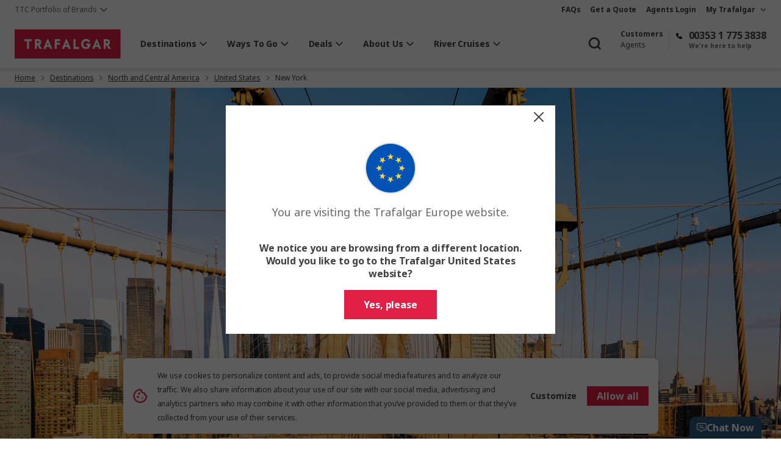

--- FILE ---
content_type: text/html; charset=utf-8
request_url: https://www.trafalgar.com/en-eu/destinations/north-and-central-america/united-states/new-york
body_size: 42801
content:
<!DOCTYPE html>
<html lang="en-eu">

<head>
    <meta charset="utf-8" />
    <meta name="viewport" content="width=device-width, minimum-scale=1.0, initial-scale=1.0" />
    <meta name="google-site-verification" content="Q2DL33J96rNi7sod6pE28jL_gtstZwHyV8EvlB1YwYA" />
    <link href="https://www.trafalgar.com/media/kiwdgrz5/website-banner-brooklyn-bridge-and-manhattan-skyline-in-the-morning-new-york-usa-1348291570.jpg?center=0.5%2C0.5&format=webp&mode=crop&width=310&height=204.6&quality=70" rel="preload" as="image" media="(max-width: 476px)"><link href="https://www.trafalgar.com/media/kiwdgrz5/website-banner-brooklyn-bridge-and-manhattan-skyline-in-the-morning-new-york-usa-1348291570.jpg?center=0.5%2C0.5&format=webp&mode=crop&width=500&height=330&quality=80" rel="preload" as="image" media="(min-width: 476.1px) and (max-width: 768px)"><link href="https://www.trafalgar.com/media/kiwdgrz5/website-banner-brooklyn-bridge-and-manhattan-skyline-in-the-morning-new-york-usa-1348291570.jpg?center=0.5%2C0.5&format=webp&mode=crop&width=1023.936&height=319.98&quality=80" rel="preload" as="image" media="(min-width: 768.1px) and (max-width: 1024px)"><link href="https://www.trafalgar.com/media/kiwdgrz5/website-banner-brooklyn-bridge-and-manhattan-skyline-in-the-morning-new-york-usa-1348291570.jpg?center=0.5%2C0.5&format=webp&mode=crop&width=1440&height=450&quality=80" rel="preload" as="image" media="(min-width: 1024.1px) and (max-width: 1380px)"><link href="https://www.trafalgar.com/media/kiwdgrz5/website-banner-brooklyn-bridge-and-manhattan-skyline-in-the-morning-new-york-usa-1348291570.jpg?center=0.5%2C0.5&format=webp&mode=crop&width=1920&height=600&quality=80" rel="preload" as="image" media="(min-width: 1380.1px)">

    <link data-chunk="AnchorTabs-AnchorTabs" rel="stylesheet" href="/assets/TT/static/css/reactMultiCarousel.6e5dc5cc.chunk.css">
<link data-chunk="pages-CommonContentPage-CommonContentPage" rel="stylesheet" href="/assets/TT/static/css/core-atoms.1142f915.chunk.css">
<link data-chunk="pages-CommonContentPage-CommonContentPage" rel="stylesheet" href="/assets/TT/static/css/core-molecules.5e52a891.chunk.css">
<link data-chunk="pages-CommonContentPage-CommonContentPage" rel="stylesheet" href="/assets/TT/static/css/9.7e548ab9.chunk.css">
<link data-chunk="organisms-Header-Header" rel="stylesheet" href="/assets/TT/static/css/Header-Header.279c18ac.chunk.css">
<link data-chunk="organisms-Notifications-Notifications" rel="stylesheet" href="/assets/TT/static/css/Notifications-Notifications.d76b663b.chunk.css">
<link data-chunk="organisms-Hero-Hero" rel="stylesheet" href="/assets/TT/static/css/Hero-HeroSearch-HeroSearchBar-HeroSearchBar.16ffd521.chunk.css">
<link data-chunk="organisms-Hero-Hero" rel="stylesheet" href="/assets/TT/static/css/Hero-Hero.6d9afd85.chunk.css">
<link data-chunk="Navbar-Navbar" rel="stylesheet" href="/assets/TT/static/css/5.a139d1b8.chunk.css">
<link data-chunk="Navbar-Navbar" rel="stylesheet" href="/assets/TT/static/css/11.125864f9.chunk.css">
<link data-chunk="Navbar-Navbar" rel="stylesheet" href="/assets/TT/static/css/LCW-LCWInlineForm.fab88ddc.chunk.css">
<link data-chunk="Navbar-Navbar" rel="stylesheet" href="/assets/TT/static/css/Navbar-Navbar.c40904e5.chunk.css">
<link data-chunk="Topbar-Topbar" rel="stylesheet" href="/assets/TT/static/css/Topbar-Topbar.c9581ec2.chunk.css">
<link media="print" onload="this.media='all'" data-chunk="organisms-Config-Config" rel="stylesheet" href="/assets/TT/static/css/Config-Config.fadeb0d3.chunk.css">
<link media="print" onload="this.media='all'" data-chunk="organisms-TopMessages-TopMessagesContainer" rel="stylesheet" href="/assets/TT/static/css/TopMessages-TopMessagesContainer.e4ffd79d.chunk.css">
<link media="print" onload="this.media='all'" data-chunk="Search-Search" rel="stylesheet" href="/assets/TT/static/css/Search-Search.309657c5.chunk.css">
<link media="print" onload="this.media='all'" data-chunk="ChoicesContainer-ChoicesContainer" rel="stylesheet" href="/assets/TT/static/css/ChoicesContainer-ChoicesContainer.c8af65b3.chunk.css">
<link media="print" onload="this.media='all'" data-chunk="PageBlock-PageBlock" rel="stylesheet" href="/assets/TT/static/css/PageBlock-PageBlock.7ff2ebe6.chunk.css">
<link media="print" onload="this.media='all'" data-chunk="organisms-TextComponent-TextComponent" rel="stylesheet" href="/assets/TT/static/css/TextComponent-TextComponent.f03eea6d.chunk.css">
<link media="print" onload="this.media='all'" data-chunk="AnchorTabs-AnchorTabs" rel="stylesheet" href="/assets/TT/static/css/AnchorTabs-AnchorTabs.2cfb628d.chunk.css">
<link media="print" onload="this.media='all'" data-chunk="organisms-TripCardsComponent-TripCardsComponent" rel="stylesheet" href="/assets/TT/static/css/15.cce83ad6.chunk.css">
<link media="print" onload="this.media='all'" data-chunk="organisms-TripCardsComponent-TripCardsComponent" rel="stylesheet" href="/assets/TT/static/css/25.8fb32f9a.chunk.css">
<link media="print" onload="this.media='all'" data-chunk="organisms-TripCardsComponent-TripCardsComponent" rel="stylesheet" href="/assets/TT/static/css/32.b9965e54.chunk.css">
<link media="print" onload="this.media='all'" data-chunk="organisms-TripCardsComponent-TripCardsComponent" rel="stylesheet" href="/assets/TT/static/css/organisms-TripCardsComponent-TripCardsComponent.e417532c.chunk.css">
<link media="print" onload="this.media='all'" data-chunk="organisms-FeefoCustomComponent-FeefoCustomComponent" rel="stylesheet" href="/assets/TT/static/css/molecules-Autocomplete-Autocomplete.f01c421d.chunk.css">
<link media="print" onload="this.media='all'" data-chunk="organisms-FeefoCustomComponent-FeefoCustomComponent" rel="stylesheet" href="/assets/TT/static/css/FeefoCustomComponent-FeefoCustomComponent.d3cd3d58.chunk.css">
<link media="print" onload="this.media='all'" data-chunk="layouts-Layout2-Layout2" rel="stylesheet" href="/assets/TT/static/css/121.44125c23.chunk.css">
<link media="print" onload="this.media='all'" data-chunk="layouts-Layout2-Layout2" rel="stylesheet" href="/assets/TT/static/css/18.a5ff48cb.chunk.css">
<link media="print" onload="this.media='all'" data-chunk="layouts-Layout2-Layout2" rel="stylesheet" href="/assets/TT/static/css/30.e493945d.chunk.css">
<link media="print" onload="this.media='all'" data-chunk="layouts-Layout2-Layout2" rel="stylesheet" href="/assets/TT/static/css/31.fcbf190b.chunk.css">
<link media="print" onload="this.media='all'" data-chunk="layouts-Layout2-Layout2" rel="stylesheet" href="/assets/TT/static/css/109.b67f90ee.chunk.css">
<link media="print" onload="this.media='all'" data-chunk="layouts-Layout2-Layout2" rel="stylesheet" href="/assets/TT/static/css/layouts-Layout2-Layout2.25ed8d46.chunk.css">
<link media="print" onload="this.media='all'" data-chunk="FeefoTitleSection-FeefoTitleSection" rel="stylesheet" href="/assets/TT/static/css/FeefoTitleSection-FeefoTitleSection.f7ca2716.chunk.css">
<link media="print" onload="this.media='all'" data-chunk="organisms-Factoid-Factoid" rel="stylesheet" href="/assets/TT/static/css/Factoid-Factoid.44125c23.chunk.css">
<link media="print" onload="this.media='all'" data-chunk="layouts-FullBleedLayout" rel="stylesheet" href="/assets/TT/static/css/layouts-FullBleedLayout.a57b5117.chunk.css">
<link media="print" onload="this.media='all'" data-chunk="organisms-ContentCards-ContentCards" rel="stylesheet" href="/assets/TT/static/css/ContentCards-ContentCards.655bca16.chunk.css">
<link media="print" onload="this.media='all'" data-chunk="organisms-IconList-IconList" rel="stylesheet" href="/assets/TT/static/css/IconList-IconList.ef33322f.chunk.css">
<link media="print" onload="this.media='all'" data-chunk="layouts-Layout1-Layout1" rel="stylesheet" href="/assets/TT/static/css/layouts-Layout1-Layout1.69b39346.chunk.css">
<link media="print" onload="this.media='all'" data-chunk="organisms-ImageTiles-ImageTiles" rel="stylesheet" href="/assets/TT/static/css/ImageTiles-ImageTiles.e403a487.chunk.css">
<link media="print" onload="this.media='all'" data-chunk="organisms-TagList-TagList" rel="stylesheet" href="/assets/TT/static/css/TagList-TagList.c8ab24b1.chunk.css">
<link media="print" onload="this.media='all'" data-chunk="organisms-MultiTextBesideMedia-MultiTextBesideMedia" rel="stylesheet" href="/assets/TT/static/css/MultiTextBesideMedia-MultiTextBesideMedia.81312f7d.chunk.css">
<link media="print" onload="this.media='all'" data-chunk="organisms-SvgRowComponent-SvgRowComponent" rel="stylesheet" href="/assets/TT/static/css/SvgRowComponent-SvgRowComponent.fa9d0261.chunk.css">
<link media="print" onload="this.media='all'" data-chunk="organisms-Footer-Footer" rel="stylesheet" href="/assets/TT/static/css/Footer-Footer.509329c5.chunk.css">
<link media="print" onload="this.media='all'" data-chunk="FooterEntired-FooterEntired" rel="stylesheet" href="/assets/TT/static/css/FooterEntired-FooterEntired.2023e31d.chunk.css">
<link media="print" onload="this.media='all'" data-chunk="layouts-Layout1" rel="stylesheet" href="/assets/TT/static/css/layouts-Layout1.00f65cd5.chunk.css">
<link media="print" onload="this.media='all'" data-chunk="organisms-ModalComponent-ModalComponent" rel="stylesheet" href="/assets/TT/static/css/ModalComponent-ModalComponent.e70b3d49.chunk.css">
<link media="print" onload="this.media='all'" rel="preconnect" href="https://use.typekit.net">
<link media="print" onload="this.media='all'" rel="stylesheet" href="/assets/TT/static/css/fonts.css">
    

        <title>New York Holidays &amp; New York Tour Packages | Trafalgar EU</title>
            <link rel="canonical" href="https://www.trafalgar.com/en-eu/destinations/north-and-central-america/united-states/new-york" />
            <link rel="shortcut icon" href="/media/aeip0z4f/trafalgar-favicon.png" type="image/x-icon" />
            <link rel="alternate" hreflang="en-BR" href="https://www.trafalgar.com/en-us/destinations/north-and-central-america/united-states/new-york" />
            <link rel="alternate" hreflang="en-US" href="https://www.trafalgar.com/en-us/destinations/north-and-central-america/united-states/new-york" />
            <link rel="alternate" hreflang="en-UM" href="https://www.trafalgar.com/en-us/destinations/north-and-central-america/united-states/new-york" />
            <link rel="alternate" hreflang="en-GG" href="https://www.trafalgar.com/en-gb/destinations/north-and-central-america/united-states/new-york" />
            <link rel="alternate" hreflang="en-IM" href="https://www.trafalgar.com/en-gb/destinations/north-and-central-america/united-states/new-york" />
            <link rel="alternate" hreflang="en-JE" href="https://www.trafalgar.com/en-gb/destinations/north-and-central-america/united-states/new-york" />
            <link rel="alternate" hreflang="en-GB" href="https://www.trafalgar.com/en-gb/destinations/north-and-central-america/united-states/new-york" />
            <link rel="alternate" hreflang="en-CA" href="https://www.trafalgar.com/en-ca/destinations/north-and-central-america/united-states/new-york" />
            <link rel="alternate" hreflang="en-AT" href="https://www.trafalgar.com/en-eu/destinations/north-and-central-america/united-states/new-york" />
            <link rel="alternate" hreflang="en-BY" href="https://www.trafalgar.com/en-eu/destinations/north-and-central-america/united-states/new-york" />
            <link rel="alternate" hreflang="en-BE" href="https://www.trafalgar.com/en-eu/destinations/north-and-central-america/united-states/new-york" />
            <link rel="alternate" hreflang="en-BA" href="https://www.trafalgar.com/en-eu/destinations/north-and-central-america/united-states/new-york" />
            <link rel="alternate" hreflang="en-BG" href="https://www.trafalgar.com/en-eu/destinations/north-and-central-america/united-states/new-york" />
            <link rel="alternate" hreflang="en-HR" href="https://www.trafalgar.com/en-eu/destinations/north-and-central-america/united-states/new-york" />
            <link rel="alternate" hreflang="en-CY" href="https://www.trafalgar.com/en-eu/destinations/north-and-central-america/united-states/new-york" />
            <link rel="alternate" hreflang="en-CZ" href="https://www.trafalgar.com/en-eu/destinations/north-and-central-america/united-states/new-york" />
            <link rel="alternate" hreflang="en-DK" href="https://www.trafalgar.com/en-eu/destinations/north-and-central-america/united-states/new-york" />
            <link rel="alternate" hreflang="en-EE" href="https://www.trafalgar.com/en-eu/destinations/north-and-central-america/united-states/new-york" />
            <link rel="alternate" hreflang="en-FI" href="https://www.trafalgar.com/en-eu/destinations/north-and-central-america/united-states/new-york" />
            <link rel="alternate" hreflang="en-FR" href="https://www.trafalgar.com/en-eu/destinations/north-and-central-america/united-states/new-york" />
            <link rel="alternate" hreflang="en-DE" href="https://www.trafalgar.com/en-eu/destinations/north-and-central-america/united-states/new-york" />
            <link rel="alternate" hreflang="en-GI" href="https://www.trafalgar.com/en-eu/destinations/north-and-central-america/united-states/new-york" />
            <link rel="alternate" hreflang="en-GR" href="https://www.trafalgar.com/en-eu/destinations/north-and-central-america/united-states/new-york" />
            <link rel="alternate" hreflang="en-VA" href="https://www.trafalgar.com/en-eu/destinations/north-and-central-america/united-states/new-york" />
            <link rel="alternate" hreflang="en-HU" href="https://www.trafalgar.com/en-eu/destinations/north-and-central-america/united-states/new-york" />
            <link rel="alternate" hreflang="en-IS" href="https://www.trafalgar.com/en-eu/destinations/north-and-central-america/united-states/new-york" />
            <link rel="alternate" hreflang="en-IE" href="https://www.trafalgar.com/en-eu/destinations/north-and-central-america/united-states/new-york" />
            <link rel="alternate" hreflang="en-IT" href="https://www.trafalgar.com/en-eu/destinations/north-and-central-america/united-states/new-york" />
            <link rel="alternate" hreflang="en-LV" href="https://www.trafalgar.com/en-eu/destinations/north-and-central-america/united-states/new-york" />
            <link rel="alternate" hreflang="en-LI" href="https://www.trafalgar.com/en-eu/destinations/north-and-central-america/united-states/new-york" />
            <link rel="alternate" hreflang="en-LT" href="https://www.trafalgar.com/en-eu/destinations/north-and-central-america/united-states/new-york" />
            <link rel="alternate" hreflang="en-LU" href="https://www.trafalgar.com/en-eu/destinations/north-and-central-america/united-states/new-york" />
            <link rel="alternate" hreflang="en-MK" href="https://www.trafalgar.com/en-eu/destinations/north-and-central-america/united-states/new-york" />
            <link rel="alternate" hreflang="en-MT" href="https://www.trafalgar.com/en-eu/destinations/north-and-central-america/united-states/new-york" />
            <link rel="alternate" hreflang="en-MD" href="https://www.trafalgar.com/en-eu/destinations/north-and-central-america/united-states/new-york" />
            <link rel="alternate" hreflang="en-MC" href="https://www.trafalgar.com/en-eu/destinations/north-and-central-america/united-states/new-york" />
            <link rel="alternate" hreflang="en-ME" href="https://www.trafalgar.com/en-eu/destinations/north-and-central-america/united-states/new-york" />
            <link rel="alternate" hreflang="en-NL" href="https://www.trafalgar.com/en-eu/destinations/north-and-central-america/united-states/new-york" />
            <link rel="alternate" hreflang="en-NO" href="https://www.trafalgar.com/en-eu/destinations/north-and-central-america/united-states/new-york" />
            <link rel="alternate" hreflang="en-PL" href="https://www.trafalgar.com/en-eu/destinations/north-and-central-america/united-states/new-york" />
            <link rel="alternate" hreflang="en-PT" href="https://www.trafalgar.com/en-eu/destinations/north-and-central-america/united-states/new-york" />
            <link rel="alternate" hreflang="en-RO" href="https://www.trafalgar.com/en-eu/destinations/north-and-central-america/united-states/new-york" />
            <link rel="alternate" hreflang="en-RS" href="https://www.trafalgar.com/en-eu/destinations/north-and-central-america/united-states/new-york" />
            <link rel="alternate" hreflang="en-SK" href="https://www.trafalgar.com/en-eu/destinations/north-and-central-america/united-states/new-york" />
            <link rel="alternate" hreflang="en-SI" href="https://www.trafalgar.com/en-eu/destinations/north-and-central-america/united-states/new-york" />
            <link rel="alternate" hreflang="en-ES" href="https://www.trafalgar.com/en-eu/destinations/north-and-central-america/united-states/new-york" />
            <link rel="alternate" hreflang="en-SE" href="https://www.trafalgar.com/en-eu/destinations/north-and-central-america/united-states/new-york" />
            <link rel="alternate" hreflang="en-CH" href="https://www.trafalgar.com/en-eu/destinations/north-and-central-america/united-states/new-york" />
            <link rel="alternate" hreflang="en-TR" href="https://www.trafalgar.com/en-eu/destinations/north-and-central-america/united-states/new-york" />
            <link rel="alternate" hreflang="en-UA" href="https://www.trafalgar.com/en-eu/destinations/north-and-central-america/united-states/new-york" />
            <link rel="alternate" hreflang="en-BH" href="https://www.trafalgar.com/en-sg/destinations/north-and-central-america/united-states/new-york" />
            <link rel="alternate" hreflang="en-BD" href="https://www.trafalgar.com/en-sg/destinations/north-and-central-america/united-states/new-york" />
            <link rel="alternate" hreflang="en-BN" href="https://www.trafalgar.com/en-sg/destinations/north-and-central-america/united-states/new-york" />
            <link rel="alternate" hreflang="en-KH" href="https://www.trafalgar.com/en-sg/destinations/north-and-central-america/united-states/new-york" />
            <link rel="alternate" hreflang="en-CN" href="https://www.trafalgar.com/en-sg/destinations/north-and-central-america/united-states/new-york" />
            <link rel="alternate" hreflang="en-EG" href="https://www.trafalgar.com/en-sg/destinations/north-and-central-america/united-states/new-york" />
            <link rel="alternate" hreflang="en-HK" href="https://www.trafalgar.com/en-sg/destinations/north-and-central-america/united-states/new-york" />
            <link rel="alternate" hreflang="en-IN" href="https://www.trafalgar.com/en-sg/destinations/north-and-central-america/united-states/new-york" />
            <link rel="alternate" hreflang="en-ID" href="https://www.trafalgar.com/en-sg/destinations/north-and-central-america/united-states/new-york" />
            <link rel="alternate" hreflang="en-IL" href="https://www.trafalgar.com/en-sg/destinations/north-and-central-america/united-states/new-york" />
            <link rel="alternate" hreflang="en-JP" href="https://www.trafalgar.com/en-sg/destinations/north-and-central-america/united-states/new-york" />
            <link rel="alternate" hreflang="en-KP" href="https://www.trafalgar.com/en-sg/destinations/north-and-central-america/united-states/new-york" />
            <link rel="alternate" hreflang="en-KR" href="https://www.trafalgar.com/en-sg/destinations/north-and-central-america/united-states/new-york" />
            <link rel="alternate" hreflang="en-KW" href="https://www.trafalgar.com/en-sg/destinations/north-and-central-america/united-states/new-york" />
            <link rel="alternate" hreflang="en-MY" href="https://www.trafalgar.com/en-sg/destinations/north-and-central-america/united-states/new-york" />
            <link rel="alternate" hreflang="en-MV" href="https://www.trafalgar.com/en-sg/destinations/north-and-central-america/united-states/new-york" />
            <link rel="alternate" hreflang="en-MM" href="https://www.trafalgar.com/en-sg/destinations/north-and-central-america/united-states/new-york" />
            <link rel="alternate" hreflang="en-OM" href="https://www.trafalgar.com/en-sg/destinations/north-and-central-america/united-states/new-york" />
            <link rel="alternate" hreflang="en-PK" href="https://www.trafalgar.com/en-sg/destinations/north-and-central-america/united-states/new-york" />
            <link rel="alternate" hreflang="en-PH" href="https://www.trafalgar.com/en-sg/destinations/north-and-central-america/united-states/new-york" />
            <link rel="alternate" hreflang="en-SA" href="https://www.trafalgar.com/en-sg/destinations/north-and-central-america/united-states/new-york" />
            <link rel="alternate" hreflang="en-SG" href="https://www.trafalgar.com/en-sg/destinations/north-and-central-america/united-states/new-york" />
            <link rel="alternate" hreflang="en-LK" href="https://www.trafalgar.com/en-sg/destinations/north-and-central-america/united-states/new-york" />
            <link rel="alternate" hreflang="en-TW" href="https://www.trafalgar.com/en-sg/destinations/north-and-central-america/united-states/new-york" />
            <link rel="alternate" hreflang="en-TH" href="https://www.trafalgar.com/en-sg/destinations/north-and-central-america/united-states/new-york" />
            <link rel="alternate" hreflang="en-AE" href="https://www.trafalgar.com/en-sg/destinations/north-and-central-america/united-states/new-york" />
            <link rel="alternate" hreflang="en-VN" href="https://www.trafalgar.com/en-sg/destinations/north-and-central-america/united-states/new-york" />
            <link rel="alternate" hreflang="en-ZA" href="https://www.trafalgar.com/en-za/destinations/north-and-central-america/united-states/new-york" />
            <link rel="alternate" hreflang="en-NZ" href="https://www.trafalgar.com/en-nz/destinations/north-and-central-america/united-states/new-york" />
            <link rel="alternate" hreflang="en-AU" href="https://www.trafalgar.com/en-au/destinations/north-and-central-america/united-states/new-york" />
            <link rel="alternate" hreflang="x-default" href="https://www.trafalgar.com/en-us/destinations/north-and-central-america/united-states/new-york" />

<!-- CDF: No CSS dependencies were declared //-->
        <meta name="description" content="Book your New York holiday with Trafalgar and explore the best places to visit in New yorks - the Times Square, Greenwich Village, Central Park and more." />
        <meta name="twitter:card" content="summary" />
        <meta name="twitter:title" content="New York Holidays &amp; New York Tour Packages | Trafalgar EU" />
        <meta name="twitter:description" content="Book your New York holiday with Trafalgar and explore the best places to visit in New yorks - the Times Square, Greenwich Village, Central Park and more." />
        <meta property="og:url" content="https://www.trafalgar.com/en-eu/destinations/north-and-central-america/united-states/new-york" />
        <meta property="og:type" content="article" />
        <meta property="og:title" content="New York Holidays &amp; New York Tour Packages | Trafalgar EU" />
        <meta property="og:description" content="Book your New York holiday with Trafalgar and explore the best places to visit in New yorks - the Times Square, Greenwich Village, Central Park and more." />
        <meta name="robots" content="index, follow" />
        <!-- Google Consent Mode -->
<script data-cookieconsent="ignore">
      window.dataLayer = window.dataLayer || [];
      function gtag() {
        dataLayer.push(arguments)
      }
      gtag("consent", "default", {
        ad_storage: "denied",
        analytics_storage: "denied",
        functionality_storage: "denied",
        personalization_storage: "denied",
        security_storage: "granted",
        wait_for_update: 500
      });
      gtag("set", "ads_data_redaction", true);
      gtag("set", "url_passthrough", false);
</script>
        <!-- End Google Consent Mode-->
        <!-- Google Tag Manager -->
        <!-- Google Tag Manager -->
        <script nonce="YHst4KUhza//E6yur/E2cvDM">
            (function(w,d,s,l,i){
                w[l]=w[l]||[];
                w[l].push({'gtm.start': new Date().getTime(),event:'gtm.js'});
                var f=d.getElementsByTagName(s)[0],
                    j=d.createElement(s),
                    dl=l!='dataLayer'?'&l='+l:'';
                j.async=true;
                j.src='https://www.googletagmanager.com/gtm.js?id=GTM-KWH2SBC' + dl;
                var n=d.querySelector('[nonce]');
                n && j.setAttribute('nonce',n.nonce||n.getAttribute('nonce'));
                f.parentNode.insertBefore(j,f);
            })(window,document,'script','dataLayer','GTM-KWH2SBC');
        </script>
        <!-- End Google Tag Manager -->
    <!-- DMPG DATA LAYER INITIALISATION -->
    <script nonce="YHst4KUhza//E6yur/E2cvDM">
    window.dmpgDl = window.dmpgDl || {};
    dmpgDl.events = [];
    dmpgDl.screen = {
        type: "contentPage"
    };
    dmpgDl.platform = {
        regional_domain_prefix: "en-eu",
        brand_name: "TT",
        selling_company_code: "TTEUOS"
    };
    dmpgDl.user =
    {
        type: "customer"
    };
    </script>
    <!--  END DMPG DATA LAYER INITIALISATION -->


    <!-- Cookiebot CMP-->
<script id="Cookiebot" nonce="YHst4KUhza//E6yur/E2cvDM" src="https://consent.cookiebot.com/uc.js" data-cbid="b141c6f9-e0f1-4b2c-9379-35b0899999bf" data-blockingmode="auto" type="text/javascript" ></script>
<script id="CookieDeclaration" src="https://consent.cookiebot.com/b141c6f9-e0f1-4b2c-9379-35b0899999bf/cd.js" type="text/javascript" async ></script>
<!-- End Cookiebot CMP -->

    
        <!-- Google Optimize + TM -->
    <!-- End Google Optimize + TM -->


    

            <!-- Application Insights -->
        <script type="text/javascript">
            !function (T, l, y) { var S = T.location, k = "script", D = "instrumentationKey", C = "ingestionendpoint", I = "disableExceptionTracking", E = "ai.device.", b = "toLowerCase", w = "crossOrigin", N = "POST", e = "appInsightsSDK", t = y.name || "appInsights"; (y.name || T[e]) && (T[e] = t); var n = T[t] || function (d) { var g = !1, f = !1, m = { initialize: !0, queue: [], sv: "5", version: 2, config: d }; function v(e, t) { var n = {}, a = "Browser"; return n[E + "id"] = a[b](), n[E + "type"] = a, n["ai.operation.name"] = S && S.pathname || "_unknown_", n["ai.internal.sdkVersion"] = "javascript:snippet_" + (m.sv || m.version), { time: function () { var e = new Date; function t(e) { var t = "" + e; return 1 === t.length && (t = "0" + t), t } return e.getUTCFullYear() + "-" + t(1 + e.getUTCMonth()) + "-" + t(e.getUTCDate()) + "T" + t(e.getUTCHours()) + ":" + t(e.getUTCMinutes()) + ":" + t(e.getUTCSeconds()) + "." + ((e.getUTCMilliseconds() / 1e3).toFixed(3) + "").slice(2, 5) + "Z" }(), iKey: e, name: "Microsoft.ApplicationInsights." + e.replace(/-/g, "") + "." + t, sampleRate: 100, tags: n, data: { baseData: { ver: 2 } } } } var h = d.url || y.src; if (h) { function a(e) { var t, n, a, i, r, o, s, c, u, p, l; g = !0, m.queue = [], f || (f = !0, t = h, s = function () { var e = {}, t = d.connectionString; if (t) for (var n = t.split(";"), a = 0; a < n.length; a++) { var i = n[a].split("="); 2 === i.length && (e[i[0][b]()] = i[1]) } if (!e[C]) { var r = e.endpointsuffix, o = r ? e.location : null; e[C] = "https://" + (o ? o + "." : "") + "dc." + (r || "services.visualstudio.com") } return e }(), c = s[D] || d[D] || "", u = s[C], p = u ? u + "/v2/track" : d.endpointUrl, (l = []).push((n = "SDK LOAD Failure: Failed to load Application Insights SDK script (See stack for details)", a = t, i = p, (o = (r = v(c, "Exception")).data).baseType = "ExceptionData", o.baseData.exceptions = [{ typeName: "SDKLoadFailed", message: n.replace(/\./g, "-"), hasFullStack: !1, stack: n + "\nSnippet failed to load [" + a + "] -- Telemetry is disabled\nHelp Link: https://go.microsoft.com/fwlink/?linkid=2128109\nHost: " + (S && S.pathname || "_unknown_") + "\nEndpoint: " + i, parsedStack: [] }], r)), l.push(function (e, t, n, a) { var i = v(c, "Message"), r = i.data; r.baseType = "MessageData"; var o = r.baseData; return o.message = 'AI (Internal): 99 message:"' + ("SDK LOAD Failure: Failed to load Application Insights SDK script (See stack for details) (" + n + ")").replace(/\"/g, "") + '"', o.properties = { endpoint: a }, i }(0, 0, t, p)), function (e, t) { if (JSON) { var n = T.fetch; if (n && !y.useXhr) n(t, { method: N, body: JSON.stringify(e), mode: "cors" }); else if (XMLHttpRequest) { var a = new XMLHttpRequest; a.open(N, t), a.setRequestHeader("Content-type", "application/json"), a.send(JSON.stringify(e)) } } }(l, p)) } function i(e, t) { f || setTimeout(function () { !t && m.core || a() }, 500) } var e = function () { var n = l.createElement(k); n.src = h; var e = y[w]; return !e && "" !== e || "undefined" == n[w] || (n[w] = e), n.onload = i, n.onerror = a, n.onreadystatechange = function (e, t) { "loaded" !== n.readyState && "complete" !== n.readyState || i(0, t) }, n }(); y.ld < 0 ? l.getElementsByTagName("head")[0].appendChild(e) : setTimeout(function () { l.getElementsByTagName(k)[0].parentNode.appendChild(e) }, y.ld || 0) } try { m.cookie = l.cookie } catch (p) { } function t(e) { for (; e.length;)!function (t) { m[t] = function () { var e = arguments; g || m.queue.push(function () { m[t].apply(m, e) }) } }(e.pop()) } var n = "track", r = "TrackPage", o = "TrackEvent"; t([n + "Event", n + "PageView", n + "Exception", n + "Trace", n + "DependencyData", n + "Metric", n + "PageViewPerformance", "start" + r, "stop" + r, "start" + o, "stop" + o, "addTelemetryInitializer", "setAuthenticatedUserContext", "clearAuthenticatedUserContext", "flush"]), m.SeverityLevel = { Verbose: 0, Information: 1, Warning: 2, Error: 3, Critical: 4 }; var s = (d.extensionConfig || {}).ApplicationInsightsAnalytics || {}; if (!0 !== d[I] && !0 !== s[I]) { var c = "onerror"; t(["_" + c]); var u = T[c]; T[c] = function (e, t, n, a, i) { var r = u && u(e, t, n, a, i); return !0 !== r && m["_" + c]({ message: e, url: t, lineNumber: n, columnNumber: a, error: i }), r }, d.autoExceptionInstrumented = !0 } return m }(y.cfg); function a() { y.onInit && y.onInit(n) } (T[t] = n).queue && 0 === n.queue.length ? (n.queue.push(a), n.trackPageView({})) : a() }(window, document, {
                src: "https://js.monitor.azure.com/scripts/b/ai.2.min.js", crossOrigin: "anonymous", cfg: { instrumentationKey: "e7432767-d152-42e0-b2d5-ecd517e4bf49" }
            });
        </script>
        <!-- End Application Insights -->


    

        <!-- Structured data -->
        <script type="application/ld+json">{"@context":"https://schema.org","@type":"WebSite","name":"Trafalgar","potentialAction":{"@type":"SearchAction","target":"https://www.trafalgar.com/en-eu/search?text={search_term_string}","query-input":"required name=search_term_string"},"url":"https://www.trafalgar.com/en-eu"}</script>
        <script type="application/ld+json">{"@context":"https://schema.org","@type":"Organization","name":"New York","image":"https://www.trafalgar.com/media/kiwdgrz5/website-banner-brooklyn-bridge-and-manhattan-skyline-in-the-morning-new-york-usa-1348291570.jpg","url":"https://www.trafalgar.com/en-eu/destinations/north-and-central-america/united-states/new-york","address":{"@type":"PostalAddress","name":"15 Grosvenor Pl","addressCountry":"United Kingdom","addressLocality":"England","addressRegion":"London","postalCode":"SW1X 7HH"},"email":"globalguestrelations@ttc.com","foundingDate":"1947-01-01","legalName":"Trafalgar Tours Int Ltd","telephone":"0044 808 281 1126"}</script>
        <script type="application/ld+json">{"@context":"https://schema.org","@type":"BreadcrumbList","itemListElement":[{"@type":"ListItem","name":"Home","item":{"@type":"Thing","@id":"https://www.trafalgar.com/en-eu"},"position":1},{"@type":"ListItem","name":"Destinations","item":{"@type":"Thing","@id":"https://www.trafalgar.com/en-eu/destinations"},"position":2},{"@type":"ListItem","name":"North and Central America","item":{"@type":"Thing","@id":"https://www.trafalgar.com/en-eu/destinations/north-and-central-america"},"position":3},{"@type":"ListItem","name":"United States","item":{"@type":"Thing","@id":"https://www.trafalgar.com/en-eu/destinations/north-and-central-america/united-states"},"position":4},{"@type":"ListItem","name":"New York","item":{"@type":"Thing","@id":"https://www.trafalgar.com/en-eu/destinations/north-and-central-america/united-states/new-york"},"position":5}]}</script>
            <script type="application/ld+json">{"@context":"https://schema.org","@type":"Product","name":"East Coast USA and Canada","description":"14-Day USA and Canada Tour starting and ending in New York","image":"https://www.trafalgar.com/media/t2ngkocm/map-east-coast-usa-canada-new-york-new-york-guided-tour-1.jpg","aggregateRating":{"@type":"AggregateRating","ratingValue":4.6,"ratingCount":835},"brand":{"@type":"Brand","name":"Trafalgar"},"offers":{"@type":"Offer","url":"https://www.trafalgar.com/en-eu/tours/east-coast-usa-and-canada","availability":"https://schema.org/InStock","price":5738.0,"priceCurrency":"EUR"}}</script>
    <!-- End Structured data -->


    

</head>

<body>
    

    
<div id="root"><div class="content-page"><div data-testid="notifications-container" class="notifications-container"></div><div id="top-messages" class="TopMessagesContainer_container__3PoTi"><div class="messages"></div></div><div class="headroom-wrapper"><div style="position:relative;top:0;left:0;right:0;z-index:11;-webkit-transform:translate3D(0, 0, 0);-ms-transform:translate3D(0, 0, 0);transform:translate3D(0, 0, 0)" class="headroom headroom--unfixed"><div class="custom-sticky-header"><div id="topbar" class="topbar" data-module-name="topbar" style="background:;color:;navigation-underline-colour:"><div class="topbar-wrapper topbar-wrapper--fixed-width"><div class="sisterbrands-collapsed" style="--underline-color-hover:"><div class="sisterbrands-collapsed__button" data-item-type="General Interaction" data-item-name="sister-brands"><p class="sisterbrands-collapsed__text text-label-legend" data-testid="genericText">TTC Portfolio of Brands</p><span class="icon-wrapper"></span></div></div><div class="topbar__right-side"><div class="topbar__links"><a class="topbar__link text-link-xs" style="--underline-color-hover:;color:" data-item-type="Navigation" data-item-name="general-link" data-testid="genericText" target="_self" href="/en-eu/frequently-asked-questions" title="FAQs">FAQs</a><a class="topbar__link text-link-xs" style="--underline-color-hover:;color:" data-item-type="Navigation" data-item-name="general-link" data-testid="genericText" target="_self" href="/en-eu/request-a-quote" title="Get a Quote">Get a Quote</a><a class="topbar__link text-link-xs" style="--underline-color-hover:;color:" data-item-type="Navigation" data-item-name="general-link" data-testid="genericText" target="_self" href="https://agents.ttc.com/login" title="Agents Login">Agents Login</a><div class="topbar__dropdown" style="--underline-color-hover:"><p class="topbar__dropdown-text text-label-s" data-testid="genericText">My Trafalgar</p><span class="icon-wrapper"></span></div></div></div></div></div><div id="navbar" class="navbar" style="background:;color:;navigation-underline-colour:"><div class="navbar-wrapper navbar-wrapper--fixed-width"><div class="navbar__links"><span class="icon-wrapper" data-item-type="General Interaction" data-item-name="open-main-menu"></span><a class="navbar__logo" href="/en-eu" target="_self"><picture class="image"><source srcSet="https://www.trafalgar.com/media/hddfncpq/trafalgar_logo.svg?center=0.5%2C0.5&amp;format=webp&amp;mode=crop&amp;width=200&amp;height=200&amp;quality=80" media="(max-width: 768px)"/><img src="https://www.trafalgar.com/media/hddfncpq/trafalgar_logo.svg?center=0.5%2C0.5&amp;format=webp&amp;mode=crop&amp;width=800&amp;height=200&amp;quality=80" data-src="https://www.trafalgar.com/media/hddfncpq/trafalgar_logo.svg?center=0.5%2C0.5&amp;format=webp&amp;mode=crop&amp;width=800&amp;height=200&amp;quality=80" alt="image" class="" draggable="true"/></picture></a><div class="navbar__menu" data-module-name="main-menu"><div class="nav-item nav-item--default" style="--link-color:;--underline-color-hover:"><div class="nav-item__container" data-item-type="General Interaction" data-item-name="main-menu-item"><div class="nav-item__content-wrapper"><p class="nav-item__button-text text-label-s" data-testid="genericText" target="_self">Destinations</p><span class="icon-wrapper"></span></div></div></div><div class="nav-item nav-item--default" style="--link-color:;--underline-color-hover:"><div class="nav-item__container" data-item-type="General Interaction" data-item-name="main-menu-item"><div class="nav-item__content-wrapper"><p class="nav-item__button-text text-label-s" data-testid="genericText" target="_self">Ways To Go</p><span class="icon-wrapper"></span></div></div></div><div class="nav-item nav-item--default" style="--link-color:;--underline-color-hover:"><div class="nav-item__container" data-item-type="General Interaction" data-item-name="main-menu-item"><div class="nav-item__content-wrapper"><p class="nav-item__button-text text-label-s" data-testid="genericText" target="_self">Deals</p><span class="icon-wrapper"></span></div></div></div><div class="nav-item nav-item--default" style="--link-color:;--underline-color-hover:"><div class="nav-item__container" data-item-type="General Interaction" data-item-name="main-menu-item"><div class="nav-item__content-wrapper"><p class="nav-item__button-text text-label-s" data-testid="genericText" target="_self">About Us</p><span class="icon-wrapper"></span></div></div></div><div class="nav-item nav-item--default" style="--link-color:;--underline-color-hover:"><div class="nav-item__container" data-item-type="General Interaction" data-item-name="main-menu-item"><div class="nav-item__content-wrapper"><p class="nav-item__button-text text-label-s" data-testid="genericText" target="_self">River Cruises</p><span class="icon-wrapper"></span></div></div></div></div></div><div class="navbar__aside"><div class="search" data-testid="search"><form><input type="text" placeholder="Where to or what trip?" data-testid="search-input" class="searchInput search-input text-paragraph-xs" value="" data-item-type="Search" data-item-name="header-search-field" aria-label="Where to or what trip?"/></form><span style="background:" class="icon-wrapper" data-item-type="Search" data-item-name="header-search-button"></span></div><div class="navbar-contact"><div class="navbar-contact__container"><div class="navbar-contact__wrapper"><div class="navbar-contact__content"><div class="navbar-contact__content_wrapper"><div class="navbar-contact__icon-wrapper"><div class="tooltip" data-testid="tooltip-trigger"><a target="_blank" rel="noreferrer noopener" class="navbar-contact__icon-link"><span class="icon-wrapper"></span><p class="navbar-contact__phone navbar-contact__phone--big-size text-label-l" data-item-type="Booking Interest" data-item-name="header-phone-number" data-testid="genericText">00353 1 775 3838</p></a></div></div><div class="navbar-contact__content__label">We&#x27;re here to help</div></div><div class="navbar-contact__agent-toggle"><button data-testid="btn" class="btn btn--S navbar-contact__agent-toggle__left navbar-contact__agent-toggle--active btn-ter btn--icon-Left"><p class="text-link-xs" data-testid="genericText">Customers</p></button><span class="generic-button-divider divider-override divider divider--vertical" style="height:1.5em" data-testid="divider"></span><button data-testid="btn" class="btn btn--S navbar-contact__agent-toggle__right btn-ter btn--icon-Left"><p class="text-paragraph-xxs" data-testid="genericText">Agents</p></button></div></div></div></div></div></div></div><div style="display:none"></div></div></div></div></div><div class="subheader with-padding"><div class="subheader__breadcrumbs"><a class="breadcrumb breadcrumb--link text-link-xs" data-testid="genericText" href="/en-eu" title="Home">Home</a><span class="icon-wrapper"></span><a class="breadcrumb breadcrumb--link text-link-xs" data-testid="genericText" href="/en-eu/destinations" title="Destinations">Destinations</a><span class="icon-wrapper"></span><a class="breadcrumb breadcrumb--link text-link-xs" data-testid="genericText" href="/en-eu/destinations/north-and-central-america" title="North and Central America">North and Central America</a><span class="icon-wrapper"></span><a class="breadcrumb breadcrumb--link text-link-xs" data-testid="genericText" href="/en-eu/destinations/north-and-central-america/united-states" title="United States">United States</a><span class="icon-wrapper"></span><p class="breadcrumb text-label-legend" data-testid="genericText">New York</p></div></div><div class="component-wrapper component-wrapper__hero component-container" data-testid="page-block-hero"><div class="hero hero--no-top-space" data-testid="hero"><div class="single-item-wrapper hero__carousel"><div class="hero__carousel-slide hero__carousel-slide--medium"><picture class="image hero-slide__image hero-slide__image--medium"><source srcSet="https://www.trafalgar.com/media/kiwdgrz5/website-banner-brooklyn-bridge-and-manhattan-skyline-in-the-morning-new-york-usa-1348291570.jpg?center=0.5%2C0.5&amp;format=webp&amp;mode=crop&amp;width=500&amp;height=330&amp;quality=80" media="(max-width: 768px)"/><img src="https://www.trafalgar.com/media/kiwdgrz5/website-banner-brooklyn-bridge-and-manhattan-skyline-in-the-morning-new-york-usa-1348291570.jpg?center=0.5%2C0.5&amp;format=webp&amp;mode=crop&amp;width=1920&amp;height=600&amp;quality=80" data-src="https://www.trafalgar.com/media/kiwdgrz5/website-banner-brooklyn-bridge-and-manhattan-skyline-in-the-morning-new-york-usa-1348291570.jpg?center=0.5%2C0.5&amp;format=webp&amp;mode=crop&amp;width=1920&amp;height=600&amp;quality=80" alt="Brooklyn Bridge and Manhattan skyline in the morning, New York, USA" class="" draggable="true"/></picture><div class="hero-content hero-content--medium hero-content--center" style="background-color:unset"><div class="hero-content__wrapper" style="background-color:unset"></div></div></div></div></div></div><div class="component-wrapper component-wrapper__textcomponent component-padding-bottom" data-testid="page-block-textcomponent" data-anchorid="1"><div class="text-component with-padding" data-testid="text-component"><div class=""></div></div></div><div data-testid="anchor-tabs"></div><div class="component-wrapper component-wrapper__tripcardscomponent component-container" data-testid="page-block-tripcardscomponent" data-anchorid="2"><div class="trip-cards-component__wrapper trip-cards-component-carousel-arrows" style="--custom-carousel-colors:#414141;--custom-button-colors:#414141;background-color:#ffffff"><div class="trip-cards-component with-padding" data-testid="trip-cards-component" data-sal="fade" data-sal-duration="500"><div class="trip-cards-carousel" data-testid="trip-cards-carousel"><div class="trip-cards-carousel__carousel-box"><header data-testid="title-section" class="title-section trip-cards-carousel__title title-section--aligned-center"><h2 class="title-section__title text-h2-title-m" style="color:#414141" data-testid="genericText">Trending New York trips</h2></header><div class="featured-cards-carousel"><div class="react-multi-carousel-list featured-cards-carousel__content "><ul class="react-multi-carousel-track " style="transition:none;overflow:unset;transform:translate3d(0px,0,0)"></ul></div></div><div class="trip-cards-carousel__wrapper"><div class="react-multi-carousel-list trip-cards-carousel__content "><ul class="react-multi-carousel-track " style="transition:none;overflow:unset;transform:translate3d(0px,0,0)"></ul></div></div></div></div><div class="toast-messages-container" data-testid="toast-messages-container"></div></div><div class="trip-cards-component__buttons"><a data-testid="btn" class="btn btn--L trip-cards-component__button btn-pr btn--icon-Left" target="_self" href="/en-eu/search?text=New+York+City&amp;brands=Trafalgar" title="See More New York Trips" data-item-type="General Interaction" data-item-name="trip-card-see-all"><p class="text-button-l" data-testid="genericText">See More New York Trips</p></a></div></div></div><div class="component-wrapper component-wrapper__feefocustomcomponent component-padding-top component-padding-bottom" data-testid="page-block-feefocustomcomponent" data-anchorid="3"><div class="feefo-custom-component" style="--feefo-custom-component-text-colour:#ffffff;--feefo-custom-component-bg-colour:#2c5a7b"><div class="feefo-custom-component__content with-padding"><div class="feefo-custom-component-content feefo-custom-component-content--layout2"><header data-testid="title-section" class="title-section feefo-title-section title-section--aligned-center"><h2 class="title-section__title text-h2-title-m" data-testid="genericText">5 million happy guests and counting</h2></header></div></div><div class="feefo-custom-component__bg feefo-custom-component__bg--cut-width feefo-custom-component__bg--cut"></div></div></div><div class="component-wrapper component-wrapper__factoid component-padding-top component-padding-bottom component-carousel-arrows" style="--custom-carousel-colors:#20415b;--custom-button-colors:#20415b" data-testid="page-block-factoid" data-anchorid="4"><div class="factoid-fullbleed factoid-fullbleed--reverse" data-testid="fullbleed-mode"><div class="factoid-fullbleed__media-column factoid-fullbleed__media-column--reverse" data-sal="fade" data-sal-duration="500"><div class="media-gallery-grid__item"><a data-testid="media-gallery-image" class="image-overlay factoid-fullbleed__media-column-image"><picture class="image"><source data-sizes="auto" data-srcset="https://www.trafalgar.com/media/lacjryqy/usa-new-york-statue-of-liberty-sky-584187061-1920x1280.jpg?center=0.5%2C0.5&amp;format=webp&amp;mode=crop&amp;width=1000&amp;height=1000&amp;quality=80" media="(max-width: 768px)"/><img data-src="https://www.trafalgar.com/media/lacjryqy/usa-new-york-statue-of-liberty-sky-584187061-1920x1280.jpg?center=0.5%2C0.5&amp;format=webp&amp;mode=crop&amp;width=1000&amp;height=1000&amp;quality=80" alt="Low Angle View Of Historic Statue Of Liberty Against Sky" class="lazyload" draggable="true"/></picture><div class="image-overlay__children image-overlay__children--bottom"><div class="image-overlay__children-box"></div></div></a></div></div><div class="factoid-fullbleed__content-column with-left-padding" data-sal="fade" data-sal-duration="500"><div class="text-component text-component-wrapper with-padding" data-testid="text-component"><div class=""></div></div><div class="factoid-facts"><div class="factoid-facts__facts-list"><div class="factoid-facts__facts-list__item"><p class="factoid-facts__facts-list__pretitle text-paragraph-s" data-testid="genericText">Currency</p><p class="factoid-facts__facts-list__title text-title-xxs" data-testid="genericText">US dollar</p></div><div class="factoid-facts__facts-list__item"><p class="factoid-facts__facts-list__pretitle text-paragraph-s" data-testid="genericText">Capital City</p><p class="factoid-facts__facts-list__title text-title-xxs" data-testid="genericText">Washington D.C.</p></div><div class="factoid-facts__facts-list__item"><p class="factoid-facts__facts-list__pretitle text-paragraph-s" data-testid="genericText">Winter avg</p><p class="factoid-facts__facts-list__title text-title-xxs" data-testid="genericText">-3°C</p></div><div class="factoid-facts__facts-list__item"><p class="factoid-facts__facts-list__pretitle text-paragraph-s" data-testid="genericText">Language</p><p class="factoid-facts__facts-list__title text-title-xxs" data-testid="genericText">English</p></div><div class="factoid-facts__facts-list__item"><p class="factoid-facts__facts-list__pretitle text-paragraph-s" data-testid="genericText">Summer avg</p><p class="factoid-facts__facts-list__title text-title-xxs" data-testid="genericText">28°C</p></div><div class="factoid-facts__facts-list__item"><p class="factoid-facts__facts-list__pretitle text-paragraph-s" data-testid="genericText">Good morning</p><p class="factoid-facts__facts-list__title text-title-xxs" data-testid="genericText">Good morning</p></div><div class="factoid-facts__facts-list__item"><p class="factoid-facts__facts-list__pretitle text-paragraph-s" data-testid="genericText">Time Zone</p><p class="factoid-facts__facts-list__title text-title-xxs" data-testid="genericText">GMT-4</p></div><div class="factoid-facts__facts-list__item"><p class="factoid-facts__facts-list__pretitle text-paragraph-s" data-testid="genericText">Good evening</p><p class="factoid-facts__facts-list__title text-title-xxs" data-testid="genericText">Good evening</p></div></div></div><hr class="factoid-separator"/><div class="factoid-quote"><p class="factoid-quote__quote text-title-xxxs" style="color:#20415b" data-testid="genericText">&quot;They call New York the &#x27;City of Dreams&#x27; and I love watching our guest&#x27;s travel dreams come true as they set eyes on the Statue of Liberty, wander through Greenwich Village, catch a real Broadway show, or finally get a taste of a real New York bagel!&quot;</p><p class="factoid-quote__author text-subtitle-s" style="color:#20415b" data-testid="genericText">Travel Director</p></div><hr class="factoid-separator"/></div></div></div><div class="component-wrapper component-wrapper__contentcards component-container component-carousel-arrows" data-testid="page-block-contentcards" data-anchorid="5"><div class="content-cards content-cards--inside-icon content-cards-carousel-arrows with-padding" data-testid="content-cards" style="--custom-carousel-colors:#ffffff;--custom-carousel-dots:#135a55;--custom-button-colors:#ffffff" data-sal="fade" data-sal-duration="500" data-component="content-cards"><div class="content-cards__background__has-title content-cards__background__no-icon content-cards__background" style="height:100%;background:#135a55"><div class="content-cards__background-shadow" style="background:#d3e3e1"></div></div><div class="content-cards__cards"><div class="content-cards__carousel-box"><div class="react-multi-carousel-list content-cards__carousel "><ul class="react-multi-carousel-track " style="transition:none;overflow:hidden;transform:translate3d(0px,0,0)"><li data-index="0" aria-hidden="true" style="flex:1 0 33.3%;position:relative;width:auto" class="react-multi-carousel-item  content-cards__carousel-item"><div class="content-cards__card-box"><div class="content-card"><header data-testid="title-section" class="title-section title-section--aligned-left" style="--custom-button-colors:var(--link-default-color)"><h3 class="title-section__title text-h2-title-xxs" data-testid="genericText">Embark on an orientation tour of the City that Never Sleeps</h3><p class="title-section__description-text title-section--aligned-left rich-text text-paragraph-xs" data-testid="genericText" id="title-section__description-textundefined"><p>There’s no better way to dive into the energy of the Big Apple than with your Travel Director leading the way to all the best places in New York. From the glittering uptown penthouses to the charming downtown streets, and from the neon-lit skyscrapers to the lush oasis of Central Park, it’s all about the iconic and the unexpected on our New York tours.</p></p></header></div></div></li><li data-index="1" aria-hidden="true" style="flex:1 0 33.3%;position:relative;width:auto" class="react-multi-carousel-item  content-cards__carousel-item"><div class="content-cards__card-box"><div class="content-card"><header data-testid="title-section" class="title-section title-section--aligned-left" style="--custom-button-colors:var(--link-default-color)"><h3 class="title-section__title text-h2-title-xxs" data-testid="genericText">View the towering Art Deco façades of the Empire State Building</h3><p class="title-section__description-text title-section--aligned-left rich-text text-paragraph-xs" data-testid="genericText" id="title-section__description-textundefined"><div class="c-cc__section-article prop-distinct-color glide__slide--clone">
<div class="c-cc__section-article-cont cc-background-white">
<div class="c-cc__section-article-body">
<div class="c-cc__section-article-body-cont">
<div class="flex-row text-component flex-justify-start text-align-left default-light-theme cs-default-theme">
<div class="flex-col md-12 sm-12 xs-12 flex-justify-center">
<div class="text-summary f-s-r sc-ritch-text rel">You can’t go to New York without setting eyes on the Empire State Building, an icon of the city skyline and a symbol of innovation and triumph - everything that makes New York so unique. A masterpiece of modern engineering, this Art Deco skyscraper is a staggering 102 storeys high, and you can head to the observation decks for panoramic views over the city. </div>
</div>
</div>
</div>
</div>
</div>
</div></p></header></div></div></li><li data-index="2" aria-hidden="true" style="flex:1 0 33.3%;position:relative;width:auto" class="react-multi-carousel-item  content-cards__carousel-item"><div class="content-cards__card-box"><div class="content-card"><header data-testid="title-section" class="title-section title-section--aligned-left" style="--custom-button-colors:var(--link-default-color)"><h3 class="title-section__title text-h2-title-xxs" data-testid="genericText">See the pulsating Times Square</h3><p class="title-section__description-text title-section--aligned-left rich-text text-paragraph-xs" data-testid="genericText" id="title-section__description-textundefined"><div class="c-cc__section-article prop-distinct-color glide__slide--clone">
<div class="c-cc__section-article-cont cc-background-white">
<div class="c-cc__section-article-body">
<div class="c-cc__section-article-body-cont">You’ve seen it in countless shows and movies, and now you’ll walk in the footsteps of some of the world’s most famous stars when we take you to Times Square. It’s a hub of adventure, and you can gaze up at the flashing billboards, marvel at the street entertainers, or simply watch the world rush past in the “Crossroads of the World”. </div>
</div>
</div>
</div></p></header></div></div></li><li data-index="3" aria-hidden="true" style="flex:1 0 33.3%;position:relative;width:auto" class="react-multi-carousel-item  content-cards__carousel-item"><div class="content-cards__card-box"><div class="content-card"><header data-testid="title-section" class="title-section title-section--aligned-left" style="--custom-button-colors:var(--link-default-color)"><h3 class="title-section__title text-h2-title-xxs" data-testid="genericText">Go behind the scenes on Broadway</h3><p class="title-section__description-text title-section--aligned-left rich-text text-paragraph-xs" data-testid="genericText" id="title-section__description-textundefined"><div class="c-cc__section-article prop-distinct-color">
<div class="c-cc__section-article-cont cc-background-white">
<div class="c-cc__section-article-body">
<div class="c-cc__section-article-body-cont">Our New York trips take you to the bright lights of Broadway and beyond, with a very special behind-the-scenes tour of this legendary theatre district. You’ll meet a Broadway show performer and find out how the famous shows are created, from the first auditions to the live performance, and all the costumes, choreography and chaos in between.</div>
</div>
</div>
</div></p></header></div></div></li><li data-index="4" aria-hidden="true" style="flex:1 0 33.3%;position:relative;width:auto" class="react-multi-carousel-item  content-cards__carousel-item"><div class="content-cards__card-box"><div class="content-card"><header data-testid="title-section" class="title-section title-section--aligned-left" style="--custom-button-colors:var(--link-default-color)"><h3 class="title-section__title text-h2-title-xxs" data-testid="genericText">Ascend to the Top of The Rock for dramatic views of the Manhattan</h3><p class="title-section__description-text title-section--aligned-left rich-text text-paragraph-xs" data-testid="genericText" id="title-section__description-textundefined"><div class="c-cc__section-article prop-distinct-color">
<div class="c-cc__section-article-cont cc-background-white">
<div class="c-cc__section-article-body">
<div class="c-cc__section-article-body-cont">If you’re looking for stunning views over Manhattan, we’ll take you to the Top of the Rock at the famous Rockefeller Centre. First, you’ll feel the thrill of gliding 70 floors into the sky as you ride the elevator to the open-air observation deck. Then, you’ll step out into 360-degree views of the world’s most iconic skyline. It’s an experience you’ll never forget.</div>
</div>
</div>
</div></p></header></div></div></li></ul></div><div class="carousel-title-section__button-group carousel-controls__title-section"><div class="carousel-title-section__heading"><header data-testid="title-section" class="title-section carousel-title-section__text carousel-title-section__text--center title-section--aligned-center" style="--custom-button-colors:var(--link-default-color)"><h2 class="title-section__title text-h2-title-m" style="color:#ffffff" data-testid="genericText">Our top 5 things to do in New York</h2><p class="title-section__description-text title-section--aligned-center rich-text text-paragraph-xs" style="color:#ffffff" data-testid="genericText" id="title-section__description-textundefined"><p>The Big Apple is an adventurer’s playground, and we’ll show you all the very best things to do in New York, from the Empire State Building to the beautiful Strawberry Fields.</p></p></header><div class="carousel-arrows carousel-title-section__arrows carousel-arrows--left-disabled" data-testid="carousel-arrows"><span class="icon-wrapper"></span><span class="icon-wrapper"></span></div></div></div><div class="carousel-controls__dots carousel-dots"><div class="carousel-dots__outer"><div class="carousel-dots__inner" style="left:40px;transition:left 0.5s ease"><div class="carousel-dots__dot carousel-dots__dot--active"></div><div class="carousel-dots__dot carousel-dots__dot--small"></div><div class="carousel-dots__dot carousel-dots__dot--smaller"></div><div class="carousel-dots__dot"></div><div class="carousel-dots__dot"></div><div class="carousel-dots__dot"></div></div></div></div></div></div></div></div><div class="component-wrapper component-wrapper__contentcards component-container component-carousel-arrows" data-testid="page-block-contentcards" data-anchorid="6"><div class="content-cards content-cards--inside-icon content-cards-carousel-arrows with-padding" data-testid="content-cards" style="--custom-carousel-colors:#ffffff;--custom-carousel-dots:#503454;--custom-button-colors:#ffffff" data-sal="fade" data-sal-duration="500" data-component="content-cards"><div class="content-cards__background__has-title content-cards__background__no-icon content-cards__background" style="height:100%;background:#503454"><div class="content-cards__background-shadow" style="background:#ebe7eb"></div></div><div class="content-cards__cards"><div class="content-cards__carousel-box"><div class="react-multi-carousel-list content-cards__carousel "><ul class="react-multi-carousel-track " style="transition:none;overflow:hidden;transform:translate3d(0px,0,0)"><li data-index="0" aria-hidden="true" style="flex:1 0 33.3%;position:relative;width:auto" class="react-multi-carousel-item  content-cards__carousel-item"><div class="content-cards__card-box"><div class="content-card"><header data-testid="title-section" class="title-section title-section--aligned-left" style="--custom-button-colors:var(--link-default-color)"><h3 class="title-section__title text-h2-title-xxs" data-testid="genericText">American Museum of Natural History</h3><p class="title-section__description-text title-section--aligned-left rich-text text-paragraph-xs" data-testid="genericText" id="title-section__description-textundefined"><p>As one of the largest natural history museums in the world, you’ll be amazed by this institution, complete with a planetarium, library and over 34 million specimens from fossils and meteorites to cultural artefacts. Learn about volcanoes in 3D film, marvel at a T-Rex skeleton, discover Native American culture, or even travel to the universe beyond Earth.</p></p></header></div></div></li><li data-index="1" aria-hidden="true" style="flex:1 0 33.3%;position:relative;width:auto" class="react-multi-carousel-item  content-cards__carousel-item"><div class="content-cards__card-box"><div class="content-card"><header data-testid="title-section" class="title-section title-section--aligned-left" style="--custom-button-colors:var(--link-default-color)"><h3 class="title-section__title text-h2-title-xxs" data-testid="genericText">Guggenheim Museum</h3><p class="title-section__description-text title-section--aligned-left rich-text text-paragraph-xs" data-testid="genericText" id="title-section__description-textundefined"><div class="c-cc__section-article prop-distinct-color glide__slide--clone">
<div class="c-cc__section-article-cont cc-background-white">
<div class="c-cc__section-article-body">
<div class="c-cc__section-article-body-cont">Housed in a UNESCO-listed modernist masterpiece by revered architect Frank Lloyd Wright, you’ll be impressed before you even enter the museum. The spiral ramp and domed skylight make the perfect introduction to the superb collection of modern and contemporary art, including works by Pablo Picasso, Jackson Pollock, Vasily Kandinsky and Jeff Koons.</div>
</div>
</div>
</div></p></header></div></div></li><li data-index="2" aria-hidden="true" style="flex:1 0 33.3%;position:relative;width:auto" class="react-multi-carousel-item  content-cards__carousel-item"><div class="content-cards__card-box"><div class="content-card"><header data-testid="title-section" class="title-section title-section--aligned-left" style="--custom-button-colors:var(--link-default-color)"><h3 class="title-section__title text-h2-title-xxs" data-testid="genericText">9/11 Memorial &amp; Museum</h3><p class="title-section__description-text title-section--aligned-left rich-text text-paragraph-xs" data-testid="genericText" id="title-section__description-textundefined"><div class="c-cc__section-article prop-distinct-color glide__slide--clone">
<div class="c-cc__section-article-cont cc-background-white">
<div class="c-cc__section-article-body">
<div class="c-cc__section-article-body-cont">You’ll have the chance to learn about the tragic history of the 9/11 attacks and World Trade Centre bombing at the site where the Twin Towers once stood. We’ll take you around this moving memorial to learn the story of the attacks and the aftermath, and pay tribute to the resilience and strength of the people of New York City.</div>
</div>
</div>
</div></p></header></div></div></li></ul></div><div class="carousel-title-section__button-group carousel-controls__title-section"><div class="carousel-title-section__heading"><header data-testid="title-section" class="title-section carousel-title-section__text carousel-title-section__text--center title-section--aligned-center" style="--custom-button-colors:var(--link-default-color)"><h2 class="title-section__title text-h2-title-m" style="color:#ffffff" data-testid="genericText">Best museums in New York</h2><p class="title-section__description-text title-section--aligned-center rich-text text-paragraph-xs" style="color:#ffffff" data-testid="genericText" id="title-section__description-textundefined"><p>The city’s museums are some of the most incredible places to visit in New York, and we’ll go from iconic art collections and ancient artefacts to moving memorials.</p></p></header><div class="carousel-arrows carousel-title-section__arrows carousel-arrows--left-disabled" data-testid="carousel-arrows"><span class="icon-wrapper"></span><span class="icon-wrapper"></span></div></div></div><div class="carousel-controls__dots carousel-dots"><div class="carousel-dots__outer"><div class="carousel-dots__inner" style="left:40px;transition:left 0.5s ease"><div class="carousel-dots__dot carousel-dots__dot--active"></div><div class="carousel-dots__dot carousel-dots__dot--small"></div><div class="carousel-dots__dot carousel-dots__dot--smaller"></div><div class="carousel-dots__dot"></div></div></div></div></div></div></div></div><div class="component-wrapper component-wrapper__contentcards component-container component-carousel-arrows" data-testid="page-block-contentcards" data-anchorid="7"><div class="content-cards content-cards--inside-icon content-cards-carousel-arrows with-padding" data-testid="content-cards" style="--custom-carousel-colors:#ffffff;--custom-carousel-dots:#2c5a7b;--custom-button-colors:#ffffff" data-sal="fade" data-sal-duration="500" data-component="content-cards"><div class="content-cards__background__has-title content-cards__background__no-icon content-cards__background" style="height:100%;background:#2c5a7b"><div class="content-cards__background-shadow" style="background:#cce9ff"></div></div><div class="content-cards__cards"><div class="content-cards__carousel-box"><div class="react-multi-carousel-list content-cards__carousel "><ul class="react-multi-carousel-track " style="transition:none;overflow:hidden;transform:translate3d(0px,0,0)"><li data-index="0" aria-hidden="true" style="flex:1 0 33.3%;position:relative;width:auto" class="react-multi-carousel-item  content-cards__carousel-item"><div class="content-cards__card-box"><div class="content-card"><header data-testid="title-section" class="title-section title-section--aligned-left" style="--custom-button-colors:var(--link-default-color)"><h3 class="title-section__title text-h2-title-xxs" data-testid="genericText">Manhattan clam chowder</h3><p class="title-section__description-text title-section--aligned-left rich-text text-paragraph-xs" data-testid="genericText" id="title-section__description-textundefined"><p>Love seafood and soup? You’ll adore this unique clam chowder. It’s famously made with tomatoes and no cream, along with clams, bacon, broth, garlic, red pepper flakes and other vegetables. Created back in the late 19th century in Rhode Island by Portuguese immigrants, it’s still a beloved dish today and you’ve got to give it a try in New York.</p></p></header></div></div></li><li data-index="1" aria-hidden="true" style="flex:1 0 33.3%;position:relative;width:auto" class="react-multi-carousel-item  content-cards__carousel-item"><div class="content-cards__card-box"><div class="content-card"><header data-testid="title-section" class="title-section title-section--aligned-left" style="--custom-button-colors:var(--link-default-color)"><h3 class="title-section__title text-h2-title-xxs" data-testid="genericText">New York-style bagel</h3><p class="title-section__description-text title-section--aligned-left rich-text text-paragraph-xs" data-testid="genericText" id="title-section__description-textundefined"><div class="c-cc__section-article prop-distinct-color glide__slide--clone">
<div class="c-cc__section-article-cont cc-background-white">
<div class="c-cc__section-article-body">
<div class="c-cc__section-article-body-cont">Soft and chewy in the middle, yet glossy and crunchy at the crust, the New York bagel is one of the city’s greatest masterpieces. It originated from the Jewish community of New York City, and we’ll take you to a 100-year-old Jewish deli in the Upper West Side to taste some of the very best bagels in the city. Don’t forget the cream cheese!</div>
</div>
</div>
</div></p></header></div></div></li><li data-index="2" aria-hidden="true" style="flex:1 0 33.3%;position:relative;width:auto" class="react-multi-carousel-item  content-cards__carousel-item"><div class="content-cards__card-box"><div class="content-card"><header data-testid="title-section" class="title-section title-section--aligned-left" style="--custom-button-colors:var(--link-default-color)"><h3 class="title-section__title text-h2-title-xxs" data-testid="genericText">Pastrami sandwich</h3><p class="title-section__description-text title-section--aligned-left rich-text text-paragraph-xs" data-testid="genericText" id="title-section__description-textundefined"><div class="c-cc__section-article prop-distinct-color glide__slide--clone">
<div class="c-cc__section-article-cont cc-background-white">
<div class="c-cc__section-article-body">
<div class="c-cc__section-article-body-cont">Famed as New York’s signature sandwich, the classic combo of smoky pink sliced pastrami on rye bread with spicy brown mustard is an unmissable foodie experience in the Big Apple. This delicious invention originated from New York's first Jewish kosher delis in the early 20th century, and we’ll show you all the best places to try this iconic sandwich.</div>
</div>
</div>
</div></p></header></div></div></li></ul></div><div class="carousel-title-section__button-group carousel-controls__title-section"><div class="carousel-title-section__heading"><header data-testid="title-section" class="title-section carousel-title-section__text carousel-title-section__text--center title-section--aligned-center" style="--custom-button-colors:var(--link-default-color)"><h2 class="title-section__title text-h2-title-m" style="color:#ffffff" data-testid="genericText">Best food in New York</h2><p class="title-section__description-text title-section--aligned-center rich-text text-paragraph-xs" style="color:#ffffff" data-testid="genericText" id="title-section__description-textundefined"><p>When you travel New York with Trafalgar, we’ll show you all the best places to taste the city’s most famous eats, including those irresistible New York bagels.</p></p></header><div class="carousel-arrows carousel-title-section__arrows carousel-arrows--left-disabled" data-testid="carousel-arrows"><span class="icon-wrapper"></span><span class="icon-wrapper"></span></div></div></div><div class="carousel-controls__dots carousel-dots"><div class="carousel-dots__outer"><div class="carousel-dots__inner" style="left:40px;transition:left 0.5s ease"><div class="carousel-dots__dot carousel-dots__dot--active"></div><div class="carousel-dots__dot carousel-dots__dot--small"></div><div class="carousel-dots__dot carousel-dots__dot--smaller"></div><div class="carousel-dots__dot"></div></div></div></div></div></div></div></div><div class="component-wrapper component-wrapper__iconlist component-padding-top component-padding-bottom component-carousel-arrows with-padding" style="--custom-carousel-colors:#ffffff;--custom-button-colors:#ffffff;background:#a7282e" data-testid="page-block-iconlist" data-anchorid="8"><div class="icon-list"><div class="icon-list-content-wrapper icon-list-content-wrapper--layout2"><div class="icon-list-content-section icon-list-content-section--layout1"><header data-testid="title-section" class="title-section icon-list-title title-section--aligned-left"><h2 class="title-section__title text-h2-title-m" style="color:#ffffff" data-testid="genericText">What to pack for New York</h2></header><div class="icon-list-content-section__wrapper"> <div class="icon-list-image__wrapper icon-list-image__wrapper--has-ratio"><picture class="sized-image icon-list-image__image"><source data-sizes="auto" data-srcset="https://www.trafalgar.com/media/f5wbs0tw/what-to-pack-874870762-1000x1000.jpg?center=0.5%2C0.5&amp;format=webp&amp;mode=crop&amp;width=496&amp;height=496&amp;quality=70" media="(max-width: 476px)"/><source data-sizes="auto" data-srcset="https://www.trafalgar.com/media/f5wbs0tw/what-to-pack-874870762-1000x1000.jpg?center=0.5%2C0.5&amp;format=webp&amp;mode=crop&amp;width=800&amp;height=800&amp;quality=80" media="(max-width: 768px)"/><source data-sizes="auto" data-srcset="https://www.trafalgar.com/media/f5wbs0tw/what-to-pack-874870762-1000x1000.jpg?center=0.5%2C0.5&amp;format=webp&amp;mode=crop&amp;width=426.64&amp;height=426.64&amp;quality=80" media="(max-width: 1024px)"/><source data-sizes="auto" data-srcset="https://www.trafalgar.com/media/f5wbs0tw/what-to-pack-874870762-1000x1000.jpg?center=0.5%2C0.5&amp;format=webp&amp;mode=crop&amp;width=600&amp;height=600&amp;quality=80" media="(max-width: 1380px)"/><img data-src="https://www.trafalgar.com/media/f5wbs0tw/what-to-pack-874870762-1000x1000.jpg?center=0.5%2C0.5&amp;format=webp&amp;mode=crop&amp;width=800&amp;height=800&amp;quality=80" alt="People packing for a tour" class="lazyload" draggable="true"/></picture></div><div class="icon-list-content-section__content icon-list-content-section__content--2 icon-list-content-section__content--media"><div class="icon-card icon-card--left"><div class="icon-card__wrapper-media"><div class="icon-card__icon-wrapper" style="background:#a7282e"><span data-testid="icon-card__icon" class="icon-wrapper"></span></div></div><div class="icon-card__content icon-card__content--left"><header data-testid="title-section" class="title-section icon-card__title-section title-section--aligned-left"><h2 class="title-section__title text-h2-title-xxs" data-testid="genericText">Walking shoes</h2><p class="title-section__description-text title-section--aligned-left rich-text text-paragraph-xs" data-testid="genericText" id="title-section__description-textundefined"><div class="flex">
<p>New York is a city that’s best explored on foot, and you’ll need a comfortable pair of shoes to get you around all the famous sights.</p>
</div></p></header></div></div><div class="icon-card icon-card--left"><div class="icon-card__wrapper-media"><div class="icon-card__icon-wrapper" style="background:#a7282e"><span data-testid="icon-card__icon" class="icon-wrapper"></span></div></div><div class="icon-card__content icon-card__content--left"><header data-testid="title-section" class="title-section icon-card__title-section title-section--aligned-left"><h2 class="title-section__title text-h2-title-xxs" data-testid="genericText">Glitzy outfit</h2><p class="title-section__description-text title-section--aligned-left rich-text text-paragraph-xs" data-testid="genericText" id="title-section__description-textundefined"><div class="flex">
<div class="flex">
<p>With world-class bars, restaurants and theatres, you’ll want to hit the town at least once in the City that Never Sleeps. Bring a glam outfit and you’ll feel like a million bucks.</p>
</div>
</div></p></header></div></div><div class="icon-card icon-card--left"><div class="icon-card__wrapper-media"><div class="icon-card__icon-wrapper" style="background:#a7282e"><span data-testid="icon-card__icon" class="icon-wrapper"></span></div></div><div class="icon-card__content icon-card__content--left"><header data-testid="title-section" class="title-section icon-card__title-section title-section--aligned-left"><h2 class="title-section__title text-h2-title-xxs" data-testid="genericText">Portable charger</h2><p class="title-section__description-text title-section--aligned-left rich-text text-paragraph-xs" data-testid="genericText" id="title-section__description-textundefined"><div class="flex">
<div class="flex">
<div class="sn-container flex-row">
<div id="what-to-pack" class="flex-col md-12 sm-12 xs-12 sn-placeholder friendly-title-top-margin">
<div class="flex-row main" data-layer-module-id="6db00459-af91-4d12-8b97-c9e597082a22" data-module-name="1 col 12" data-module-placement="/body/sn-8-{8829C464-037B-431C-945F-D16675634112}-0">
<div class="flex-col md-12 sm-12 xs-12">
<div class="checklist-component flex bricklane-dark-theme">
<div class="checklist-text flex">
<div class="flex">
<p>Your camera and phone are sure to get a workout on your New York tour, so bring a portable charger and save yourself the hassle of trekking back to your hotel to charge them up.</p>
</div>
</div>
</div>
</div>
</div>
</div>
</div>
</div>
</div></p></header></div></div><div class="icon-card icon-card--left"><div class="icon-card__wrapper-media"><div class="icon-card__icon-wrapper" style="background:#a7282e"><span data-testid="icon-card__icon" class="icon-wrapper"></span></div></div><div class="icon-card__content icon-card__content--left"><header data-testid="title-section" class="title-section icon-card__title-section title-section--aligned-left"><h2 class="title-section__title text-h2-title-xxs" data-testid="genericText">A day pack</h2><p class="title-section__description-text title-section--aligned-left rich-text text-paragraph-xs" data-testid="genericText" id="title-section__description-textundefined"><div class="flex">
<div class="flex">
<div class="flex">
<p>Bring a lightweight, waterproof day bag and use it to store your snacks, water bottle, souvenirs and anything else you pick up on your New York adventure.</p>
</div>
</div>
</div></p></header></div></div><div class="icon-card icon-card--left"><div class="icon-card__wrapper-media"><div class="icon-card__icon-wrapper" style="background:#a7282e"><span data-testid="icon-card__icon" class="icon-wrapper"></span></div></div><div class="icon-card__content icon-card__content--left"><header data-testid="title-section" class="title-section icon-card__title-section title-section--aligned-left"><h2 class="title-section__title text-h2-title-xxs" data-testid="genericText">Layered clothing</h2><p class="title-section__description-text title-section--aligned-left rich-text text-paragraph-xs" data-testid="genericText" id="title-section__description-textundefined"><div class="flex">
<div class="flex">
<div class="flex">
<p>The weather can be unpredictable in this city and the best way to prepare for your New York trip is to bring cool and warm layers that will keep you comfortable in any weather.</p>
</div>
</div>
</div></p></header></div></div></div></div></div></div><div class="icon-list-buttons"></div></div></div><div class="component-wrapper component-wrapper__textcomponent component-padding-top component-padding-bottom" data-testid="page-block-textcomponent" data-anchorid="9"><div class="text-component text-component__narrow with-padding" data-testid="text-component"><div class="text-component__narrow-content text-component__narrow-content-center"></div></div></div><div class="component-wrapper component-wrapper__imagetiles component-padding-top" data-testid="page-block-imagetiles" data-anchorid="10"><div class="image-tiles" data-testid="image-tiles" data-sal="fade" data-sal-duration="500" data-component="image-tiles-grid-view"><div class="image-tiles-grid with-padding"><header data-testid="title-section" class="title-section title-section--aligned-center"><h2 class="title-section__title text-h2-title-m" data-testid="genericText">Our North &amp; Central America destinations</h2></header><div class="image-tiles-grid__container image-tiles-grid__container--2"><a href="/en-eu/destinations/north-and-central-america/united-states" target="_self" rel="" class="remove-link-styles "><div data-testid="image-tile-single" class="image-tile image-tile--clickable" data-sal="fade" data-sal-delay="150" data-sal-duration="500"><div class="ratio-box image-tile__image-wrapper" style="--w:1;--h:1"><picture data-testid="image-tile-image" class="image image-tile__photo"><source data-sizes="auto" data-srcset="https://www.trafalgar.com/media/itahidwe/us-washington-dc-capitol-building.jpg?center=0.5%2C0.5&amp;format=webp&amp;mode=crop&amp;width=328&amp;height=328&amp;quality=80" media="(max-width: 768px)"/><img data-src="https://www.trafalgar.com/media/itahidwe/us-washington-dc-capitol-building.jpg?center=0.5%2C0.5&amp;format=webp&amp;mode=crop&amp;width=328&amp;height=328&amp;quality=80" alt="US, Washington DC Capitol Building" class="lazyload" draggable="true"/></picture></div><div class="image-tile__bar"><div class="image-tile__bar-box"><div class="image-tile__bar-wrap"><p class="image-tile__title image-tile__title--clickable text-label-m" data-testid="genericText">United States</p></div><div class="image-tile__title-right"><span class="icon-wrapper"></span></div></div></div></div></a><a href="/en-eu/destinations/north-and-central-america/hawaii" target="_self" rel="" class="remove-link-styles "><div data-testid="image-tile-single" class="image-tile image-tile--clickable" data-sal="fade" data-sal-delay="150" data-sal-duration="500"><div class="ratio-box image-tile__image-wrapper" style="--w:1;--h:1"><picture data-testid="image-tile-image" class="image image-tile__photo"><source data-sizes="auto" data-srcset="https://www.trafalgar.com/media/btikg0sg/hawaii-kauai-county.jpg?center=0.5%2C0.5&amp;format=webp&amp;mode=crop&amp;width=328&amp;height=328&amp;quality=80" media="(max-width: 768px)"/><img data-src="https://www.trafalgar.com/media/btikg0sg/hawaii-kauai-county.jpg?center=0.5%2C0.5&amp;format=webp&amp;mode=crop&amp;width=328&amp;height=328&amp;quality=80" alt="Hawaii Kauai County " class="lazyload" draggable="true"/></picture></div><div class="image-tile__bar"><div class="image-tile__bar-box"><div class="image-tile__bar-wrap"><p class="image-tile__title image-tile__title--clickable text-label-m" data-testid="genericText">Hawaii</p></div><div class="image-tile__title-right"><span class="icon-wrapper"></span></div></div></div></div></a><a href="/en-eu/destinations/north-and-central-america/us-national-parks" target="_self" rel="" class="remove-link-styles "><div data-testid="image-tile-single" class="image-tile image-tile--clickable" data-sal="fade" data-sal-delay="150" data-sal-duration="500"><div class="ratio-box image-tile__image-wrapper" style="--w:1;--h:1"><picture data-testid="image-tile-image" class="image image-tile__photo"><source data-sizes="auto" data-srcset="https://www.trafalgar.com/media/snef50ry/utahs-mighty-five-national-parks.jpg?center=0.5%2C0.5&amp;format=webp&amp;mode=crop&amp;width=328&amp;height=328&amp;quality=80" media="(max-width: 768px)"/><img data-src="https://www.trafalgar.com/media/snef50ry/utahs-mighty-five-national-parks.jpg?center=0.5%2C0.5&amp;format=webp&amp;mode=crop&amp;width=328&amp;height=328&amp;quality=80" alt=" Utah&#x27;s Mighty Five National Parks" class="lazyload" draggable="true"/></picture></div><div class="image-tile__bar"><div class="image-tile__bar-box"><div class="image-tile__bar-wrap"><p class="image-tile__title image-tile__title--clickable text-label-m" data-testid="genericText">US National Parks</p></div><div class="image-tile__title-right"><span class="icon-wrapper"></span></div></div></div></div></a><a href="/en-eu/destinations/north-and-central-america/united-states/alaska" target="_self" rel="" class="remove-link-styles "><div data-testid="image-tile-single" class="image-tile image-tile--clickable" data-sal="fade" data-sal-delay="150" data-sal-duration="500"><div class="ratio-box image-tile__image-wrapper" style="--w:1;--h:1"><picture data-testid="image-tile-image" class="image image-tile__photo"><source data-sizes="auto" data-srcset="https://www.trafalgar.com/media/k1mfcwsz/bear-alaska.jpg?center=0.5%2C0.5&amp;format=webp&amp;mode=crop&amp;width=328&amp;height=328&amp;quality=80" media="(max-width: 768px)"/><img data-src="https://www.trafalgar.com/media/k1mfcwsz/bear-alaska.jpg?center=0.5%2C0.5&amp;format=webp&amp;mode=crop&amp;width=328&amp;height=328&amp;quality=80" alt="A Bear in Alaska" class="lazyload" draggable="true"/></picture></div><div class="image-tile__bar"><div class="image-tile__bar-box"><div class="image-tile__bar-wrap"><p class="image-tile__title image-tile__title--clickable text-label-m" data-testid="genericText">Alaska</p></div><div class="image-tile__title-right"><span class="icon-wrapper"></span></div></div></div></div></a></div></div></div></div><div class="component-wrapper component-wrapper__taglist component-container with-padding" data-testid="page-block-taglist" data-anchorid="11"><div class="tag-list" data-sal="fade" data-sal-duration="500"><div class="tag-list__tag-container" data-sal="fade" data-sal-duration="500"><a href="https://www.trafalgar.com/en-eu/destinations/north-and-central-america/canada" target="_self" rel="" title="Canada" class="remove-link-styles "><div class="tag-list__tag tag"><div class="tag__text-section"><p class="text-tag-m" data-testid="genericText">Canada</p></div></div></a><a href="https://www.trafalgar.com/en-eu/destinations/north-and-central-america/hawaii" target="_self" rel="" title="Hawaii" class="remove-link-styles "><div class="tag-list__tag tag"><div class="tag__text-section"><p class="text-tag-m" data-testid="genericText">Hawaii</p></div></div></a><a href="https://www.trafalgar.com/en-eu/destinations/north-and-central-america/us-national-parks" target="_self" rel="" title="US National Parks" class="remove-link-styles "><div class="tag-list__tag tag"><div class="tag__text-section"><p class="text-tag-m" data-testid="genericText">US National Parks</p></div></div></a></div><p class="tag-list__subtitle text-title-s" data-testid="genericText" data-sal="fade" data-sal-duration="500">Other worldwide regions we visit</p><div class="tag-list__tag-container" data-sal="fade" data-sal-duration="500"><a href="https://www.trafalgar.com/en-eu/destinations/africa-the-middle-east" target="_self" rel="" title="Africa the Middle East" class="remove-link-styles "><div class="tag-list__tag tag"><div class="tag__text-section"><p class="text-tag-m" data-testid="genericText">Africa the Middle East</p></div></div></a><a href="https://www.trafalgar.com/en-eu/destinations/asia" target="_self" rel="" title="Asia" class="remove-link-styles "><div class="tag-list__tag tag"><div class="tag__text-section"><p class="text-tag-m" data-testid="genericText">Asia</p></div></div></a><a href="https://www.trafalgar.com/en-eu/destinations/australia-and-new-zealand" target="_self" rel="" title="Australia and New Zealand" class="remove-link-styles "><div class="tag-list__tag tag"><div class="tag__text-section"><p class="text-tag-m" data-testid="genericText">Australia and New Zealand</p></div></div></a><a href="https://www.trafalgar.com/en-eu/destinations/europe" target="_self" rel="" title="Europe" class="remove-link-styles "><div class="tag-list__tag tag"><div class="tag__text-section"><p class="text-tag-m" data-testid="genericText">Europe</p></div></div></a><a href="https://www.trafalgar.com/en-eu/destinations/south-america" target="_self" rel="" title="South America" class="remove-link-styles "><div class="tag-list__tag tag"><div class="tag__text-section"><p class="text-tag-m" data-testid="genericText">South America</p></div></div></a></div></div></div><div class="component-wrapper component-wrapper__multitextbesidemedia component-container with-padding" style="background:#ffffff" data-testid="page-block-multitextbesidemedia" data-anchorid="12"><div class="multi-text-beside-media multi-text-beside-media--no-padding-top" style="background:#ffffff"><div class="carousel"><div class="carousel__heading-section"></div><div class="carousel__wrapper carousel__wrapper--ssr"><div class="carousel__container multi-text-beside-carousel"><div class="multi-text-beside-media-tile multi-text-beside-media-tile--landscape multi-text-beside-media-tile--border" style="background-color:#135a55"><div class="multi-text-beside-media-content" style="background-color:#135a55;--multi-text-beside-media-content--theme--text-colour:#ffffff;--multi-text-beside-media-content--theme-colour:#135a55"><header data-testid="title-section" class="title-section multi-text-beside-media-content-title multi-text-beside-media-content-title--theme title-section--aligned-left"><h2 class="title-section__title text-h2-title-m" style="color:#ffffff" data-testid="genericText">Get your free brochure</h2></header><p class="title-section__description-text rich-text text-paragraph-xs" style="opacity:0.75;color:#ffffff" data-testid="genericText"><div class="flex-col md-6 sm-12 xs-12 content-col">
<div>Find your next escape with the world's leading travel brand</div>
<div class="btn-container"></div>
</div></p><div class="multi-text-beside-media-content__buttons"><a data-testid="btn" class="btn btn--L multi-text-beside-media-content__button multi-text-beside-media-content__button--custom btn-pr btn--icon-Left" target="_self" href="/en-eu/request-a-brochure" title="Request A Brochure"><p class="text-button-l" data-testid="genericText">Request A Brochure</p></a></div></div><div class="multi-text-beside-media-tile__aside"><a class="image-overlay"><div class="image-overlay__overlay" style="background-color:rgba(0,0,0,0)"></div><picture class="sized-image"><source data-sizes="auto" data-srcset="https://www.trafalgar.com/media/uouftfrw/coffee-brochure-ww.png?center=0.5037593984962406%2C0.6390977443609023&amp;format=webp&amp;mode=crop&amp;width=620&amp;height=310&amp;quality=70" media="(max-width: 476px)"/><source data-sizes="auto" data-srcset="https://www.trafalgar.com/media/uouftfrw/coffee-brochure-ww.png?center=0.5037593984962406%2C0.6390977443609023&amp;format=webp&amp;mode=crop&amp;width=1000&amp;height=500&amp;quality=80" media="(max-width: 768px)"/><source data-sizes="auto" data-srcset="https://www.trafalgar.com/media/uouftfrw/coffee-brochure-ww.png?center=0.5037593984962406%2C0.6390977443609023&amp;format=webp&amp;mode=crop&amp;width=533.3&amp;height=266.65&amp;quality=80" media="(max-width: 1024px)"/><source data-sizes="auto" data-srcset="https://www.trafalgar.com/media/uouftfrw/coffee-brochure-ww.png?center=0.5037593984962406%2C0.6390977443609023&amp;format=webp&amp;mode=crop&amp;width=750&amp;height=375&amp;quality=80" media="(max-width: 1380px)"/><img data-src="https://www.trafalgar.com/media/uouftfrw/coffee-brochure-ww.png?center=0.5037593984962406%2C0.6390977443609023&amp;format=webp&amp;mode=crop&amp;width=1000&amp;height=500&amp;quality=80" alt="Trafalgar worldwide brochure next to a cup of coffee" class="lazyload" draggable="true"/></picture><div class="image-overlay__children"><div class="image-overlay__children-box"></div></div></a></div></div><div class="multi-text-beside-media-tile multi-text-beside-media-tile--landscape multi-text-beside-media-tile--border" style="background-color:#2c5a7b"><div class="multi-text-beside-media-content" style="background-color:#2c5a7b;--multi-text-beside-media-content--theme--text-colour:#ffffff;--multi-text-beside-media-content--theme-colour:#2c5a7b"><header data-testid="title-section" class="title-section multi-text-beside-media-content-title multi-text-beside-media-content-title--theme title-section--aligned-left"><h2 class="title-section__title text-h2-title-m" style="color:#ffffff" data-testid="genericText">Award winning tours</h2></header><p class="title-section__description-text rich-text text-paragraph-xs" style="opacity:0.75;color:#ffffff" data-testid="genericText"><div class="flex-col md-6 sm-12 xs-12 content-col">
<div>Every year, we're proud to win some of the most prestigious travel accolades around the world - from the Travel Globes to the Agent's Choice Awards</div>
<div class="btn-container"></div>
</div></p><div class="multi-text-beside-media-content__buttons"><a data-testid="btn" class="btn btn--L multi-text-beside-media-content__button multi-text-beside-media-content__button--custom btn-pr btn--icon-Left" target="_self" href="/en-eu/search?brands=Trafalgar&amp;useEmbeddedCards=true" title="Search Our Tours"><p class="text-button-l" data-testid="genericText">Search Our Tours</p></a></div></div><div class="multi-text-beside-media-tile__aside"><a class="image-overlay"><div class="image-overlay__overlay" style="background-color:rgba(0,0,0,0)"></div><picture class="sized-image"><source data-sizes="auto" data-srcset="https://www.trafalgar.com/media/gikjrugs/tw_rca_2021_logo_blk_winner-space.jpg?center=0.5%2C0.5&amp;format=webp&amp;mode=crop&amp;width=620&amp;height=310&amp;quality=70" media="(max-width: 476px)"/><source data-sizes="auto" data-srcset="https://www.trafalgar.com/media/gikjrugs/tw_rca_2021_logo_blk_winner-space.jpg?center=0.5%2C0.5&amp;format=webp&amp;mode=crop&amp;width=1000&amp;height=500&amp;quality=80" media="(max-width: 768px)"/><source data-sizes="auto" data-srcset="https://www.trafalgar.com/media/gikjrugs/tw_rca_2021_logo_blk_winner-space.jpg?center=0.5%2C0.5&amp;format=webp&amp;mode=crop&amp;width=533.3&amp;height=266.65&amp;quality=80" media="(max-width: 1024px)"/><source data-sizes="auto" data-srcset="https://www.trafalgar.com/media/gikjrugs/tw_rca_2021_logo_blk_winner-space.jpg?center=0.5%2C0.5&amp;format=webp&amp;mode=crop&amp;width=750&amp;height=375&amp;quality=80" media="(max-width: 1380px)"/><img data-src="https://www.trafalgar.com/media/gikjrugs/tw_rca_2021_logo_blk_winner-space.jpg?center=0.5%2C0.5&amp;format=webp&amp;mode=crop&amp;width=1000&amp;height=500&amp;quality=80" alt="Travel Weekly logo" class="lazyload" draggable="true"/></picture><div class="image-overlay__children"><div class="image-overlay__children-box"></div></div></a></div></div></div></div></div></div></div><div class="component-wrapper component-wrapper__svgrow component-padding-top component-padding-bottom with-padding" style="background:#ffffff" data-testid="page-block-svgrow" data-anchorid="13"><div class="svg-row-component" style="background:#ffffff" data-sal="fade" data-sal-duration="500"><header data-testid="title-section" class="title-section title-section--aligned-center"><h2 class="title-section__title text-h2-title-s" data-testid="genericText">As seen on</h2></header><div class="svg-row-component__rows"><div class="svg-row" data-testid="svg-row" data-sal="fade" data-sal-duration="250"><div class="svg-row__items"><picture class="sized-image svg-row__items-image"><source data-sizes="auto" data-srcset="https://www.trafalgar.com/media/ikdesy4s/cnt-logo.webp?&amp;quality=70" media="(max-width: 476px)"/><source data-sizes="auto" data-srcset="https://www.trafalgar.com/media/ikdesy4s/cnt-logo.webp?&amp;quality=80" media="(max-width: 768px)"/><source data-sizes="auto" data-srcset="https://www.trafalgar.com/media/ikdesy4s/cnt-logo.webp?&amp;quality=80" media="(max-width: 1024px)"/><source data-sizes="auto" data-srcset="https://www.trafalgar.com/media/ikdesy4s/cnt-logo.webp?&amp;quality=80" media="(max-width: 1380px)"/><img data-src="https://www.trafalgar.com/media/ikdesy4s/cnt-logo.webp?&amp;quality=80" alt="Traveler" class="lazyload" draggable="true"/></picture><picture class="sized-image svg-row__items-image"><source data-sizes="auto" data-srcset="https://www.trafalgar.com/media/dtffau12/nyt-logo.webp?&amp;quality=70" media="(max-width: 476px)"/><source data-sizes="auto" data-srcset="https://www.trafalgar.com/media/dtffau12/nyt-logo.webp?&amp;quality=80" media="(max-width: 768px)"/><source data-sizes="auto" data-srcset="https://www.trafalgar.com/media/dtffau12/nyt-logo.webp?&amp;quality=80" media="(max-width: 1024px)"/><source data-sizes="auto" data-srcset="https://www.trafalgar.com/media/dtffau12/nyt-logo.webp?&amp;quality=80" media="(max-width: 1380px)"/><img data-src="https://www.trafalgar.com/media/dtffau12/nyt-logo.webp?&amp;quality=80" alt="The New York Times" class="lazyload" draggable="true"/></picture><picture class="sized-image svg-row__items-image"><source data-sizes="auto" data-srcset="https://www.trafalgar.com/media/ishbkexs/wash-post-logo.webp?&amp;quality=70" media="(max-width: 476px)"/><source data-sizes="auto" data-srcset="https://www.trafalgar.com/media/ishbkexs/wash-post-logo.webp?&amp;quality=80" media="(max-width: 768px)"/><source data-sizes="auto" data-srcset="https://www.trafalgar.com/media/ishbkexs/wash-post-logo.webp?&amp;quality=80" media="(max-width: 1024px)"/><source data-sizes="auto" data-srcset="https://www.trafalgar.com/media/ishbkexs/wash-post-logo.webp?&amp;quality=80" media="(max-width: 1380px)"/><img data-src="https://www.trafalgar.com/media/ishbkexs/wash-post-logo.webp?&amp;quality=80" alt="The Washington Post" class="lazyload" draggable="true"/></picture><picture class="sized-image svg-row__items-image"><source data-sizes="auto" data-srcset="https://www.trafalgar.com/media/0irbgu01/the-times.jpg?&amp;quality=70" media="(max-width: 476px)"/><source data-sizes="auto" data-srcset="https://www.trafalgar.com/media/0irbgu01/the-times.jpg?&amp;quality=80" media="(max-width: 768px)"/><source data-sizes="auto" data-srcset="https://www.trafalgar.com/media/0irbgu01/the-times.jpg?&amp;quality=80" media="(max-width: 1024px)"/><source data-sizes="auto" data-srcset="https://www.trafalgar.com/media/0irbgu01/the-times.jpg?&amp;quality=80" media="(max-width: 1380px)"/><img data-src="https://www.trafalgar.com/media/0irbgu01/the-times.jpg?&amp;quality=80" alt="The Times" class="lazyload" draggable="true"/></picture><picture class="sized-image svg-row__items-image"><source data-sizes="auto" data-srcset="https://www.trafalgar.com/media/rnsgquvl/telegraph-logo.jpg?&amp;quality=70" media="(max-width: 476px)"/><source data-sizes="auto" data-srcset="https://www.trafalgar.com/media/rnsgquvl/telegraph-logo.jpg?&amp;quality=80" media="(max-width: 768px)"/><source data-sizes="auto" data-srcset="https://www.trafalgar.com/media/rnsgquvl/telegraph-logo.jpg?&amp;quality=80" media="(max-width: 1024px)"/><source data-sizes="auto" data-srcset="https://www.trafalgar.com/media/rnsgquvl/telegraph-logo.jpg?&amp;quality=80" media="(max-width: 1380px)"/><img data-src="https://www.trafalgar.com/media/rnsgquvl/telegraph-logo.jpg?&amp;quality=80" alt="The Daily Telegraph" class="lazyload" draggable="true"/></picture><picture class="sized-image svg-row__items-image"><source data-sizes="auto" data-srcset="https://www.trafalgar.com/media/qmkdraai/logo_afar_2023.webp?&amp;quality=70" media="(max-width: 476px)"/><source data-sizes="auto" data-srcset="https://www.trafalgar.com/media/qmkdraai/logo_afar_2023.webp?&amp;quality=80" media="(max-width: 768px)"/><source data-sizes="auto" data-srcset="https://www.trafalgar.com/media/qmkdraai/logo_afar_2023.webp?&amp;quality=80" media="(max-width: 1024px)"/><source data-sizes="auto" data-srcset="https://www.trafalgar.com/media/qmkdraai/logo_afar_2023.webp?&amp;quality=80" media="(max-width: 1380px)"/><img data-src="https://www.trafalgar.com/media/qmkdraai/logo_afar_2023.webp?&amp;quality=80" alt="" class="lazyload" draggable="true"/></picture></div></div></div></div></div><div class="footer" data-module-name="footer" style="margin-bottom:0"><div class="top-footer with-padding"><div class="top-footer__content"><div class="footer__columns-wrapper"><div class="footer__column"><p class="footer__title footer__title--empty-link text-label-l" data-testid="genericText">Help &amp; Info</p><ul><li data-testid="footer-column-link-who-we-are"><a data-testid="footer-link-who-we-are" class="btn btn--S footer__link btn-ter btn--icon-Left" target="_self" href="/en-eu/about-us" title="Who We Are" data-item-type="Navigation" data-item-name="general-link"><p class="text-paragraph-xs" data-testid="genericText">Who We Are</p></a></li><li data-testid="footer-column-link-our-destination-management-companies"><a data-testid="footer-link-our-destination-management-companies" class="btn btn--S footer__link btn-ter btn--icon-Left" target="_blank" href="https://dmc.ttc.com/" rel="noopener noreferrer" title="Our Destination Management Companies" data-item-type="Navigation" data-item-name="general-link"><p class="text-paragraph-xs" data-testid="genericText">Our Destination Management Companies</p></a></li><li data-testid="footer-column-link-we-make-travel-matter"><a data-testid="footer-link-we-make-travel-matter" class="btn btn--S footer__link btn-ter btn--icon-Left" target="_self" href="/en-eu/about-us/make-travel-matter" title="WE MAKE TRAVEL MATTER®" data-item-type="Navigation" data-item-name="general-link"><p class="text-paragraph-xs" data-testid="genericText">WE MAKE TRAVEL MATTER®</p></a></li><li data-testid="footer-column-link-unedited-reviews"><a data-testid="footer-link-unedited-reviews" class="btn btn--S footer__link btn-ter btn--icon-Left" target="_self" href="/en-eu/reviews" title="Unedited Reviews" data-item-type="Navigation" data-item-name="general-link"><p class="text-paragraph-xs" data-testid="genericText">Unedited Reviews</p></a></li><li data-testid="footer-column-link-frequently-asked-questions"><a data-testid="footer-link-frequently-asked-questions" class="btn btn--S footer__link btn-ter btn--icon-Left" target="_self" href="/en-eu/frequently-asked-questions" title="Frequently Asked Questions" data-item-type="Navigation" data-item-name="general-link"><p class="text-paragraph-xs" data-testid="genericText">Frequently Asked Questions</p></a></li><li data-testid="footer-column-link-travel-updates"><a data-testid="footer-link-travel-updates" class="btn btn--S footer__link btn-ter btn--icon-Left" target="_self" href="/en-eu/travel-update" title="Travel Updates" data-item-type="Navigation" data-item-name="general-link"><p class="text-paragraph-xs" data-testid="genericText">Travel Updates</p></a></li><li data-testid="footer-column-link-contact-us"><a data-testid="footer-link-contact-us" class="btn btn--S footer__link btn-ter btn--icon-Left" target="_self" href="/en-eu/contact-us" title="Contact Us" data-item-type="Navigation" data-item-name="general-link"><p class="text-paragraph-xs" data-testid="genericText">Contact Us</p></a></li></ul></div><div class="footer__column"><p class="footer__title footer__title--empty-link text-label-l" data-testid="genericText">Travel Planning</p><ul><li data-testid="footer-column-link-get-your-free-brochure"><a data-testid="footer-link-get-your-free-brochure" class="btn btn--S footer__link btn-ter btn--icon-Left" target="_self" href="/en-eu/request-a-brochure" title="Get Your Free Brochure" data-item-type="Navigation" data-item-name="general-link"><p class="text-paragraph-xs" data-testid="genericText">Get Your Free Brochure</p></a></li><li data-testid="footer-column-link-booking-conditions"><a data-testid="footer-link-booking-conditions" class="btn btn--S footer__link btn-ter btn--icon-Left" target="_self" href="/en-eu/resources/conditions" title="Booking Conditions" data-item-type="Navigation" data-item-name="general-link"><p class="text-paragraph-xs" data-testid="genericText">Booking Conditions</p></a></li><li data-testid="footer-column-link-trip-deposit-level"><a data-testid="footer-link-trip-deposit-level" class="btn btn--S footer__link btn-ter btn--icon-Left" target="_self" href="/en-eu/resources/trip-deposit-level" title="Trip Deposit Level" data-item-type="Navigation" data-item-name="general-link"><p class="text-paragraph-xs" data-testid="genericText">Trip Deposit Level</p></a></li><li data-testid="footer-column-link-flight-booking"><a data-testid="footer-link-flight-booking" class="btn btn--S footer__link btn-ter btn--icon-Left" target="_self" href="/en-eu/resources/flight-booking" title="Flight Booking" data-item-type="Navigation" data-item-name="general-link"><p class="text-paragraph-xs" data-testid="genericText">Flight Booking</p></a></li><li data-testid="footer-column-link-recommendations"><a data-testid="footer-link-recommendations" class="btn btn--S footer__link btn-ter btn--icon-Left" target="_self" href="/en-eu/resources/recommendations" title="Recommendations" data-item-type="Navigation" data-item-name="general-link"><p class="text-paragraph-xs" data-testid="genericText">Recommendations</p></a></li></ul></div></div><div class="top-footer__form"></div></div><div class="tertiary-links"><p class="tertiary-links__desc rich-text text-label-legend" data-testid="genericText"><p>Trafalgar Tours Limited is a proud member of <a rel="noopener noreferrer" href="https://ttc.com/" target="_blank">The Travel Corporation</a> portfolio of brands.</p>
<p>#SimplyTrafalgar</p>
<p>Travel House, Rue du Manoir St Peter Port, Guernsey, GY1 2JH</p></p></div></div><div class="main-footer-container--layoutundefined"><div class="main-footer with-padding"><div class="main-footer__language-switcher"><div class="regional-selector"><div tabindex="0" class="regional-selector__header-wrapper" role="button" data-item-type="General Interaction" data-item-name="region-selector-toggle"><div class="regional-selector__header"><div class="regional-selector__row-wrapper"><picture class="sized-image regional-selector__img"><source data-sizes="auto" data-srcset="https://www.trafalgar.com/media/yidgjm22/united_states.svg?center=0.5%2C0.5&amp;format=webp&amp;mode=crop&amp;width=62&amp;height=62&amp;quality=70" media="(max-width: 476px)"/><source data-sizes="auto" data-srcset="https://www.trafalgar.com/media/yidgjm22/united_states.svg?center=0.5%2C0.5&amp;format=webp&amp;mode=crop&amp;width=100&amp;height=100&amp;quality=80" media="(max-width: 768px)"/><source data-sizes="auto" data-srcset="https://www.trafalgar.com/media/yidgjm22/united_states.svg?center=0.5%2C0.5&amp;format=webp&amp;mode=crop&amp;width=53.33&amp;height=53.33&amp;quality=80" media="(max-width: 1024px)"/><source data-sizes="auto" data-srcset="https://www.trafalgar.com/media/yidgjm22/united_states.svg?center=0.5%2C0.5&amp;format=webp&amp;mode=crop&amp;width=75&amp;height=75&amp;quality=80" media="(max-width: 1380px)"/><img data-src="https://www.trafalgar.com/media/yidgjm22/united_states.svg?center=0.5%2C0.5&amp;format=webp&amp;mode=crop&amp;width=100&amp;height=100&amp;quality=80" alt="United States flag" class="lazyload" draggable="true"/></picture><div class="regional-selector__row"><div class="regional-selector__title-wrap"><p class="regional-selector__row-region text-paragraph-xs" data-testid="genericText">Selected Region</p><div class="regional-selector__title"><p class="text-label-m" data-testid="genericText">United States</p><span data-testid="arrow" style="transform:rotate(270deg);transition:0.3s all" class="icon-wrapper"></span></div></div></div></div></div></div><div class="regional-selector-mobile"><div class="regional-selector-mobile__region"><div class="regional-selector-mobile__row-wrapper"><picture class="sized-image regional-selector-mobile__img"><source data-sizes="auto" data-srcset="https://www.trafalgar.com/media/yidgjm22/united_states.svg?center=0.5%2C0.5&amp;format=webp&amp;mode=crop&amp;width=62&amp;height=62&amp;quality=70" media="(max-width: 476px)"/><source data-sizes="auto" data-srcset="https://www.trafalgar.com/media/yidgjm22/united_states.svg?center=0.5%2C0.5&amp;format=webp&amp;mode=crop&amp;width=100&amp;height=100&amp;quality=80" media="(max-width: 768px)"/><source data-sizes="auto" data-srcset="https://www.trafalgar.com/media/yidgjm22/united_states.svg?center=0.5%2C0.5&amp;format=webp&amp;mode=crop&amp;width=53.33&amp;height=53.33&amp;quality=80" media="(max-width: 1024px)"/><source data-sizes="auto" data-srcset="https://www.trafalgar.com/media/yidgjm22/united_states.svg?center=0.5%2C0.5&amp;format=webp&amp;mode=crop&amp;width=75&amp;height=75&amp;quality=80" media="(max-width: 1380px)"/><img data-src="https://www.trafalgar.com/media/yidgjm22/united_states.svg?center=0.5%2C0.5&amp;format=webp&amp;mode=crop&amp;width=100&amp;height=100&amp;quality=80" alt="United States flag" class="lazyload" draggable="true"/></picture><div class="regional-selector-mobile__row"><p class="regional-selector-mobile__region-title text-paragraph-xs" data-testid="genericText">Selected Region</p><p class="regional-selector-mobile__row__selected text-label-m" data-testid="genericText">United States</p></div></div><span data-testid="arrow" style="transform:rotate(270deg);transition:0.3s all" class="icon-wrapper"></span></div><div class="regional-selector-mobile__content"><div class="regional-selector-mobile__links"><a href="https://www.trafalgar.com/en-us"><picture class="sized-image regional-selector-mobile__img"><source data-sizes="auto" data-srcset="https://www.trafalgar.com/media/yidgjm22/united_states.svg?center=0.5%2C0.5&amp;format=webp&amp;mode=crop&amp;width=62&amp;height=62&amp;quality=70" media="(max-width: 476px)"/><source data-sizes="auto" data-srcset="https://www.trafalgar.com/media/yidgjm22/united_states.svg?center=0.5%2C0.5&amp;format=webp&amp;mode=crop&amp;width=100&amp;height=100&amp;quality=80" media="(max-width: 768px)"/><source data-sizes="auto" data-srcset="https://www.trafalgar.com/media/yidgjm22/united_states.svg?center=0.5%2C0.5&amp;format=webp&amp;mode=crop&amp;width=53.33&amp;height=53.33&amp;quality=80" media="(max-width: 1024px)"/><source data-sizes="auto" data-srcset="https://www.trafalgar.com/media/yidgjm22/united_states.svg?center=0.5%2C0.5&amp;format=webp&amp;mode=crop&amp;width=75&amp;height=75&amp;quality=80" media="(max-width: 1380px)"/><img data-src="https://www.trafalgar.com/media/yidgjm22/united_states.svg?center=0.5%2C0.5&amp;format=webp&amp;mode=crop&amp;width=100&amp;height=100&amp;quality=80" alt="United States flag" class="lazyload" draggable="true"/></picture><p class="regional-selector-mobile__links__text text-default" data-testid="genericText">United States</p></a><a href="https://www.trafalgar.com/en-gb"><picture class="sized-image regional-selector-mobile__img"><source data-sizes="auto" data-srcset="https://www.trafalgar.com/media/4qwflsoi/united_kingdom.svg?center=0.5%2C0.5&amp;format=webp&amp;mode=crop&amp;width=62&amp;height=62&amp;quality=70" media="(max-width: 476px)"/><source data-sizes="auto" data-srcset="https://www.trafalgar.com/media/4qwflsoi/united_kingdom.svg?center=0.5%2C0.5&amp;format=webp&amp;mode=crop&amp;width=100&amp;height=100&amp;quality=80" media="(max-width: 768px)"/><source data-sizes="auto" data-srcset="https://www.trafalgar.com/media/4qwflsoi/united_kingdom.svg?center=0.5%2C0.5&amp;format=webp&amp;mode=crop&amp;width=53.33&amp;height=53.33&amp;quality=80" media="(max-width: 1024px)"/><source data-sizes="auto" data-srcset="https://www.trafalgar.com/media/4qwflsoi/united_kingdom.svg?center=0.5%2C0.5&amp;format=webp&amp;mode=crop&amp;width=75&amp;height=75&amp;quality=80" media="(max-width: 1380px)"/><img data-src="https://www.trafalgar.com/media/4qwflsoi/united_kingdom.svg?center=0.5%2C0.5&amp;format=webp&amp;mode=crop&amp;width=100&amp;height=100&amp;quality=80" alt="United Kingdom" class="lazyload" draggable="true"/></picture><p class="regional-selector-mobile__links__text text-default" data-testid="genericText">United Kingdom</p></a><a href="https://www.trafalgar.com/en-ca"><picture class="sized-image regional-selector-mobile__img"><source data-sizes="auto" data-srcset="https://www.trafalgar.com/media/2wxecqxl/canada.svg?center=0.5%2C0.5&amp;format=webp&amp;mode=crop&amp;width=62&amp;height=62&amp;quality=70" media="(max-width: 476px)"/><source data-sizes="auto" data-srcset="https://www.trafalgar.com/media/2wxecqxl/canada.svg?center=0.5%2C0.5&amp;format=webp&amp;mode=crop&amp;width=100&amp;height=100&amp;quality=80" media="(max-width: 768px)"/><source data-sizes="auto" data-srcset="https://www.trafalgar.com/media/2wxecqxl/canada.svg?center=0.5%2C0.5&amp;format=webp&amp;mode=crop&amp;width=53.33&amp;height=53.33&amp;quality=80" media="(max-width: 1024px)"/><source data-sizes="auto" data-srcset="https://www.trafalgar.com/media/2wxecqxl/canada.svg?center=0.5%2C0.5&amp;format=webp&amp;mode=crop&amp;width=75&amp;height=75&amp;quality=80" media="(max-width: 1380px)"/><img data-src="https://www.trafalgar.com/media/2wxecqxl/canada.svg?center=0.5%2C0.5&amp;format=webp&amp;mode=crop&amp;width=100&amp;height=100&amp;quality=80" alt="Canada flag" class="lazyload" draggable="true"/></picture><p class="regional-selector-mobile__links__text text-default" data-testid="genericText">Canada</p></a><a href="https://www.trafalgar.com/en-au"><picture class="sized-image regional-selector-mobile__img"><source data-sizes="auto" data-srcset="https://www.trafalgar.com/media/aozds4ud/australia.svg?center=0.5%2C0.5&amp;format=webp&amp;mode=crop&amp;width=62&amp;height=62&amp;quality=70" media="(max-width: 476px)"/><source data-sizes="auto" data-srcset="https://www.trafalgar.com/media/aozds4ud/australia.svg?center=0.5%2C0.5&amp;format=webp&amp;mode=crop&amp;width=100&amp;height=100&amp;quality=80" media="(max-width: 768px)"/><source data-sizes="auto" data-srcset="https://www.trafalgar.com/media/aozds4ud/australia.svg?center=0.5%2C0.5&amp;format=webp&amp;mode=crop&amp;width=53.33&amp;height=53.33&amp;quality=80" media="(max-width: 1024px)"/><source data-sizes="auto" data-srcset="https://www.trafalgar.com/media/aozds4ud/australia.svg?center=0.5%2C0.5&amp;format=webp&amp;mode=crop&amp;width=75&amp;height=75&amp;quality=80" media="(max-width: 1380px)"/><img data-src="https://www.trafalgar.com/media/aozds4ud/australia.svg?center=0.5%2C0.5&amp;format=webp&amp;mode=crop&amp;width=100&amp;height=100&amp;quality=80" alt="Australia flag" class="lazyload" draggable="true"/></picture><p class="regional-selector-mobile__links__text text-default" data-testid="genericText">Australia</p></a><a href="https://www.trafalgar.com/en-nz"><picture class="sized-image regional-selector-mobile__img"><source data-sizes="auto" data-srcset="https://www.trafalgar.com/media/m3uboygl/new_zealand.svg?center=0.5%2C0.5&amp;format=webp&amp;mode=crop&amp;width=62&amp;height=62&amp;quality=70" media="(max-width: 476px)"/><source data-sizes="auto" data-srcset="https://www.trafalgar.com/media/m3uboygl/new_zealand.svg?center=0.5%2C0.5&amp;format=webp&amp;mode=crop&amp;width=100&amp;height=100&amp;quality=80" media="(max-width: 768px)"/><source data-sizes="auto" data-srcset="https://www.trafalgar.com/media/m3uboygl/new_zealand.svg?center=0.5%2C0.5&amp;format=webp&amp;mode=crop&amp;width=53.33&amp;height=53.33&amp;quality=80" media="(max-width: 1024px)"/><source data-sizes="auto" data-srcset="https://www.trafalgar.com/media/m3uboygl/new_zealand.svg?center=0.5%2C0.5&amp;format=webp&amp;mode=crop&amp;width=75&amp;height=75&amp;quality=80" media="(max-width: 1380px)"/><img data-src="https://www.trafalgar.com/media/m3uboygl/new_zealand.svg?center=0.5%2C0.5&amp;format=webp&amp;mode=crop&amp;width=100&amp;height=100&amp;quality=80" alt="New Zealand flag" class="lazyload" draggable="true"/></picture><p class="regional-selector-mobile__links__text text-default" data-testid="genericText">New Zealand</p></a><a href="https://www.trafalgar.com/en-za"><picture class="sized-image regional-selector-mobile__img"><source data-sizes="auto" data-srcset="https://www.trafalgar.com/media/pynmwvdd/south_africa.svg?center=0.5%2C0.5&amp;format=webp&amp;mode=crop&amp;width=62&amp;height=62&amp;quality=70" media="(max-width: 476px)"/><source data-sizes="auto" data-srcset="https://www.trafalgar.com/media/pynmwvdd/south_africa.svg?center=0.5%2C0.5&amp;format=webp&amp;mode=crop&amp;width=100&amp;height=100&amp;quality=80" media="(max-width: 768px)"/><source data-sizes="auto" data-srcset="https://www.trafalgar.com/media/pynmwvdd/south_africa.svg?center=0.5%2C0.5&amp;format=webp&amp;mode=crop&amp;width=53.33&amp;height=53.33&amp;quality=80" media="(max-width: 1024px)"/><source data-sizes="auto" data-srcset="https://www.trafalgar.com/media/pynmwvdd/south_africa.svg?center=0.5%2C0.5&amp;format=webp&amp;mode=crop&amp;width=75&amp;height=75&amp;quality=80" media="(max-width: 1380px)"/><img data-src="https://www.trafalgar.com/media/pynmwvdd/south_africa.svg?center=0.5%2C0.5&amp;format=webp&amp;mode=crop&amp;width=100&amp;height=100&amp;quality=80" alt="South Africa Flag" class="lazyload" draggable="true"/></picture><p class="regional-selector-mobile__links__text text-default" data-testid="genericText">South Africa</p></a><a href="https://www.trafalgar.com/en-sg"><picture class="sized-image regional-selector-mobile__img"><source data-sizes="auto" data-srcset="https://www.trafalgar.com/media/cidbj01z/singapore.svg?center=0.5%2C0.5&amp;format=webp&amp;mode=crop&amp;width=62&amp;height=62&amp;quality=70" media="(max-width: 476px)"/><source data-sizes="auto" data-srcset="https://www.trafalgar.com/media/cidbj01z/singapore.svg?center=0.5%2C0.5&amp;format=webp&amp;mode=crop&amp;width=100&amp;height=100&amp;quality=80" media="(max-width: 768px)"/><source data-sizes="auto" data-srcset="https://www.trafalgar.com/media/cidbj01z/singapore.svg?center=0.5%2C0.5&amp;format=webp&amp;mode=crop&amp;width=53.33&amp;height=53.33&amp;quality=80" media="(max-width: 1024px)"/><source data-sizes="auto" data-srcset="https://www.trafalgar.com/media/cidbj01z/singapore.svg?center=0.5%2C0.5&amp;format=webp&amp;mode=crop&amp;width=75&amp;height=75&amp;quality=80" media="(max-width: 1380px)"/><img data-src="https://www.trafalgar.com/media/cidbj01z/singapore.svg?center=0.5%2C0.5&amp;format=webp&amp;mode=crop&amp;width=100&amp;height=100&amp;quality=80" alt="Singapore flag" class="lazyload" draggable="true"/></picture><p class="regional-selector-mobile__links__text text-default" data-testid="genericText">Asia</p></a></div></div></div></div></div><div class="main-footer__center-col"><div class="payment-icons"><div class="tooltip" data-testid="tooltip-trigger"><span data-testid="payment-icons__icon" class="icon-wrapper"></span></div><div class="tooltip" data-testid="tooltip-trigger"><span data-testid="payment-icons__icon" class="icon-wrapper"></span></div><div class="tooltip" data-testid="tooltip-trigger"><span data-testid="payment-icons__icon" class="icon-wrapper"></span></div><div class="tooltip" data-testid="tooltip-trigger"><span data-testid="payment-icons__icon" class="icon-wrapper"></span></div><div class="tooltip" data-testid="tooltip-trigger"><span data-testid="payment-icons__icon" class="icon-wrapper"></span></div></div><p class="copyright rich-text text-label-legend" data-testid="genericText"><p style="text-align: center;">Copyright 2025 Trafalgar. All rights reserved.<br />MAKE TRAVEL MATTER® is a trademark of The TreadRight Foundation, registered in the U.S. and other countries and regions, and is being used under license.</p></p></div><div class="main-footer__right-col"><div class="social-icons"><a href="https://www.facebook.com/TrafalgarTravel" target="_blank" rel="noreferrer noopener" title="https://www.facebook.com/TrafalgarTravel" class="social-icons__link"><span data-testid="social-icons__icon" class="icon-wrapper" data-item-type="Navigation" data-item-name="social-icon"></span></a><a href="https://www.instagram.com/trafalgartravel/" target="_blank" rel="noreferrer noopener" title="https://www.instagram.com/trafalgartravel/" class="social-icons__link"><span data-testid="social-icons__icon" class="icon-wrapper" data-item-type="Navigation" data-item-name="social-icon"></span></a><a href="https://www.pinterest.co.uk/trafalgartravel/" target="_blank" rel="noreferrer noopener" title="https://www.pinterest.co.uk/trafalgartravel/" class="social-icons__link"><span data-testid="social-icons__icon" class="icon-wrapper" data-item-type="Navigation" data-item-name="social-icon"></span></a><a href="https://www.youtube.com/user/TrafalgarWeb" target="_blank" rel="noreferrer noopener" title="https://www.youtube.com/user/TrafalgarWeb" class="social-icons__link"><span data-testid="social-icons__icon" class="icon-wrapper" data-item-type="Navigation" data-item-name="social-icon"></span></a></div><div class="sub-links"><div><button data-testid="btn" class="btn btn--L sub-links__link btn-ter btn--icon-Left"><p class="text-link-xs" data-testid="genericText">Manage Cookies</p></button></div><a data-testid="btn" class="btn btn--L sub-links__link btn-ter btn--icon-Left" target="_self" href="/en-eu/resources/website-terms-of-use" title="Terms and Conditions" data-item-type="Navigation" data-item-name="general-link"><p class="text-link-xs" data-testid="genericText">Terms and Conditions</p></a><a data-testid="btn" class="btn btn--L sub-links__link btn-ter btn--icon-Left" target="_blank" href="/en-eu/resources/conditions" rel="noopener noreferrer" title="Booking Conditions" data-item-type="Navigation" data-item-name="general-link"><p class="text-link-xs" data-testid="genericText">Booking Conditions</p></a><a data-testid="btn" class="btn btn--L sub-links__link btn-ter btn--icon-Left" target="_self" href="/en-eu/resources/privacy-policy" title="Privacy Policy" data-item-type="Navigation" data-item-name="general-link"><p class="text-link-xs" data-testid="genericText">Privacy Policy</p></a><a data-testid="btn" class="btn btn--L sub-links__link btn-ter btn--icon-Left" target="_self" href="/en-eu/resources/accessibility" title="Accessibility" data-item-type="Navigation" data-item-name="general-link"><p class="text-link-xs" data-testid="genericText">Accessibility</p></a><a data-testid="btn" class="btn btn--L sub-links__link btn-ter btn--icon-Left" target="_self" href="/en-eu/sitemap" title="Sitemap" data-item-type="Navigation" data-item-name="general-link"><p class="text-link-xs" data-testid="genericText">Sitemap</p></a></div></div></div></div><div class="bottom-bar-container--layoutundefined"><div class="bottom-bar with-padding"><picture class="image bottom-bar__image"><source data-sizes="auto" data-srcset="https://www.trafalgar.com/media/sukpxaos/logo-treadright-white.svg?center=0.5%2C0.5&amp;format=webp&amp;mode=crop&amp;width=300&amp;height=100&amp;quality=80" media="(max-width: 768px)"/><img data-src="https://www.trafalgar.com/media/sukpxaos/logo-treadright-white.svg?center=0.5%2C0.5&amp;format=webp&amp;mode=crop&amp;width=300&amp;height=100&amp;quality=80" alt="Treadright Logo" class="lazyload" draggable="true"/></picture><picture class="image bottom-bar__image"><source data-sizes="auto" data-srcset="https://www.trafalgar.com/media/flymtiwq/ttc.svg?center=0.5%2C0.5&amp;format=webp&amp;mode=crop&amp;width=300&amp;height=100&amp;quality=80" media="(max-width: 768px)"/><img data-src="https://www.trafalgar.com/media/flymtiwq/ttc.svg?center=0.5%2C0.5&amp;format=webp&amp;mode=crop&amp;width=300&amp;height=100&amp;quality=80" alt="TTC" class="lazyload" draggable="true"/></picture><picture class="image bottom-bar__image"><source data-sizes="auto" data-srcset="https://www.trafalgar.com/media/uvcmu3cn/iata.svg?center=0.5%2C0.5&amp;format=webp&amp;mode=crop&amp;width=300&amp;height=100&amp;quality=80" media="(max-width: 768px)"/><img data-src="https://www.trafalgar.com/media/uvcmu3cn/iata.svg?center=0.5%2C0.5&amp;format=webp&amp;mode=crop&amp;width=300&amp;height=100&amp;quality=80" alt="IATA" class="lazyload" draggable="true"/></picture><picture class="image bottom-bar__image"><source data-sizes="auto" data-srcset="https://www.trafalgar.com/media/hldf5r04/iaalogo_02_sm0807.svg?center=0.5%2C0.5&amp;format=webp&amp;mode=crop&amp;width=300&amp;height=100&amp;quality=80" media="(max-width: 768px)"/><img data-src="https://www.trafalgar.com/media/hldf5r04/iaalogo_02_sm0807.svg?center=0.5%2C0.5&amp;format=webp&amp;mode=crop&amp;width=300&amp;height=100&amp;quality=80" alt="Commission for Aviation Regulation" class="lazyload" draggable="true"/></picture><a href="https://www.trafalgar.com/media/sfhpqgva/irish-topp-certificate-a56560.pdf" target="_blank" rel="noreferrer noopener" title="TOPP Protected"><picture class="image bottom-bar__image"><source data-sizes="auto" data-srcset="https://www.trafalgar.com/media/xwilzo4k/asset-1topplogo01.svg?center=0.5%2C0.5&amp;format=webp&amp;mode=crop&amp;width=300&amp;height=100&amp;quality=80" media="(max-width: 768px)"/><img data-src="https://www.trafalgar.com/media/xwilzo4k/asset-1topplogo01.svg?center=0.5%2C0.5&amp;format=webp&amp;mode=crop&amp;width=300&amp;height=100&amp;quality=80" alt="TOPP Protected" class="lazyload" draggable="true"/></picture></a></div></div></div></div><div id="hydrate" data-payload="{&quot;data&quot;:{&quot;config&quot;:{&quot;environment&quot;:&quot;PRODUCTION-U8P-FG-I-0FA110F4C69D67B61&quot;,&quot;brandCode&quot;:&quot;TT&quot;,&quot;isTAP&quot;:false,&quot;smoothScrollSpeed&quot;:0,&quot;brandPageFixedWidth&quot;:false,&quot;headerFooterWidthLimit&quot;:true,&quot;backgroundOverlayColour&quot;:&quot;#000000&quot;,&quot;backgroundOverlayColourOpacity&quot;:64,&quot;experimentSettings&quot;:[{&quot;activationEvent&quot;:&quot;recentlyviewedmini.activate&quot;,&quot;experimentId&quot;:&quot;-Gmgh2KOR5ak4z3jEtzMDw&quot;}],&quot;genesysIntegrationViewModel&quot;:{&quot;webchatTexts&quot;:{&quot;firstNameLabel&quot;:&quot;First Name&quot;,&quot;firstNamePlaceholder&quot;:&quot;Required&quot;,&quot;lastNameLabel&quot;:&quot;Last Name&quot;,&quot;lastNamePlaceholder&quot;:&quot;Required&quot;,&quot;emailLabel&quot;:&quot;Email&quot;,&quot;emailPlaceholder&quot;:&quot;Required&quot;,&quot;subjectLabel&quot;:&quot;Subject&quot;,&quot;subjectPlaceholder&quot;:&quot;Optional&quot;,&quot;customerTypeLabel&quot;:&quot;I am a:&quot;,&quot;productTypeLabel&quot;:&quot;Interests&quot;,&quot;customerTypeItems&quot;:&quot;[{\&quot;text\&quot;:\&quot;Customer\&quot;,\&quot;value\&quot;:\&quot;Customer\&quot;,\&quot;selected\&quot;:false},{\&quot;text\&quot;:\&quot;Travel Agent\&quot;,\&quot;value\&quot;:\&quot;Travel Agency\&quot;,\&quot;selected\&quot;:false}]&quot;,&quot;productTypeItems&quot;:&quot;[{\&quot;text\&quot;:\&quot;Guided Tours\&quot;,\&quot;value\&quot;:\&quot;Guided\&quot;,\&quot;selected\&quot;:true},{\&quot;text\&quot;:\&quot;River Cruises\&quot;,\&quot;value\&quot;:\&quot;River\&quot;,\&quot;selected\&quot;:false}]&quot;,&quot;disclaimerText&quot;:&quot;&lt;p&gt;By clicking \&quot;Start Chat\&quot; you are agreeing to our &lt;a href=\&quot;/en-eu/resources/privacy-policy\&quot; title=\&quot;Privacy Policy\&quot;&gt;Terms of Use.&lt;/a&gt;&lt;/p&gt;&quot;,&quot;cancelButtonLabel&quot;:&quot;Cancel&quot;,&quot;startChatButtonLabel&quot;:&quot;Start Chat&quot;,&quot;interestsItems&quot;:&quot;[]&quot;,&quot;interestsLabel&quot;:&quot;&quot;,&quot;bookingNumberLabel&quot;:&quot;Booking Reference&quot;,&quot;bookingNumberPlaceholder&quot;:&quot;Optional e.g. A012345&quot;},&quot;webchatSettings&quot;:{&quot;webchatDisabled&quot;:false,&quot;integrationEnabled&quot;:true,&quot;serviceUrl&quot;:&quot;https://gms.travcorp.com/genesys/2/chat/CE18_Digital_Chat&quot;,&quot;chatTheme&quot;:&quot;tt-light&quot;,&quot;chatSource&quot;:&quot;BrandWebsite&quot;,&quot;sellingCompany&quot;:&quot;TTEUOS&quot;,&quot;customerCountry&quot;:&quot;EU&quot;,&quot;sellingBrandCode&quot;:&quot;TT&quot;},&quot;frontendSettings&quot;:{&quot;openFormButtonLabel&quot;:&quot;Chat Now&quot;,&quot;openFormButtonIcon&quot;:&quot;chat-icon&quot;},&quot;coBrowseSettings&quot;:{&quot;runtimeUrl&quot;:&quot;https://gwe.travcorp.com/cobrowse/js/gcb.min.js&quot;,&quot;serviceUrl&quot;:&quot;https://gwe.travcorp.com/cobrowse&quot;},&quot;racbSettings&quot;:{&quot;racbEnabled&quot;:false,&quot;racbServiceUrl&quot;:&quot;&quot;,&quot;racbCustomerUrl&quot;:&quot;&quot;,&quot;racbEtwUrl&quot;:&quot;&quot;,&quot;dataCenterCode&quot;:&quot;&quot;}},&quot;highDPI&quot;:false},&quot;formConfig&quot;:{&quot;api&quot;:&quot;https://lcw.prod.travcorpservices.com/js/ttc-leads-widget-vanilla.min.js?v=OLVbRzQn4b7cXH5V2BYu6-fP1JYZgBkSB060CT64R10&quot;,&quot;siteKey&quot;:&quot;po1&quot;,&quot;brandName&quot;:&quot;Trafalgar&quot;,&quot;region&quot;:&quot;en-eu&quot;,&quot;sellingCompanyCode&quot;:&quot;TTEUOS&quot;,&quot;showLCWFlags&quot;:true,&quot;visitorCountryCode&quot;:&quot;US&quot;,&quot;forms&quot;:[{&quot;modalTopBarTitle&quot;:&quot;Request a Quote&quot;,&quot;modalCloseButtonLabel&quot;:&quot;Close&quot;,&quot;id&quot;:&quot;420c8680-4a38-46a5-9b45-d48bad3d1492&quot;,&quot;requestType&quot;:&quot;quote&quot;,&quot;subtitle&quot;:&quot;&quot;,&quot;title&quot;:&quot;&quot;,&quot;desc&quot;:&quot;&quot;,&quot;footer&quot;:&quot;&quot;,&quot;enableCountries&quot;:false,&quot;countries&quot;:[],&quot;newsletterSubscribeChecked&quot;:false,&quot;newsletterText&quot;:&quot;&lt;p&gt;Keep me updated on the latest Trafalgar news, deals and latest trips&lt;/p&gt;&quot;,&quot;privacyPolicy&quot;:&quot;&lt;p&gt;By checking this box, you accept our &lt;a href=\&quot;/en-eu/resources/privacy-policy\&quot; title=\&quot;Privacy Policy\&quot;&gt;privacy policy.&lt;/a&gt;*&lt;/p&gt;&quot;,&quot;legalCopy&quot;:&quot;&quot;,&quot;cookiePolicyLink&quot;:{&quot;text&quot;:&quot;Privacy Policy&quot;,&quot;url&quot;:&quot;/en-eu/resources/privacy-policy#cookie-policy&quot;,&quot;target&quot;:&quot;_self&quot;},&quot;privacyPolicyLink&quot;:{&quot;text&quot;:&quot;Cookie Policy&quot;,&quot;url&quot;:&quot;/en-eu/resources/privacy-policy&quot;,&quot;target&quot;:&quot;_self&quot;},&quot;responseTitle&quot;:&quot;&quot;,&quot;responseSubTitle&quot;:&quot;&quot;,&quot;responseDescription&quot;:&quot;&lt;p&gt;Thank you for your request, we will be in touch within 24 business hours.&lt;/p&gt;&quot;,&quot;responseFooter&quot;:&quot;&quot;,&quot;departureDates&quot;:[{&quot;value&quot;:&quot;2025-12-01&quot;,&quot;label&quot;:&quot;December 2025&quot;},{&quot;value&quot;:&quot;2026-01-01&quot;,&quot;label&quot;:&quot;January 2026&quot;},{&quot;value&quot;:&quot;2026-02-01&quot;,&quot;label&quot;:&quot;February 2026&quot;},{&quot;value&quot;:&quot;2026-03-01&quot;,&quot;label&quot;:&quot;March 2026&quot;},{&quot;value&quot;:&quot;2026-04-01&quot;,&quot;label&quot;:&quot;April 2026&quot;},{&quot;value&quot;:&quot;2026-05-01&quot;,&quot;label&quot;:&quot;May 2026&quot;},{&quot;value&quot;:&quot;2026-06-01&quot;,&quot;label&quot;:&quot;June 2026&quot;},{&quot;value&quot;:&quot;2026-07-01&quot;,&quot;label&quot;:&quot;July 2026&quot;},{&quot;value&quot;:&quot;2026-08-01&quot;,&quot;label&quot;:&quot;August 2026&quot;},{&quot;value&quot;:&quot;2026-09-01&quot;,&quot;label&quot;:&quot;September 2026&quot;},{&quot;value&quot;:&quot;2026-10-01&quot;,&quot;label&quot;:&quot;October 2026&quot;},{&quot;value&quot;:&quot;2026-11-01&quot;,&quot;label&quot;:&quot;November 2026&quot;},{&quot;value&quot;:&quot;2026-12-01&quot;,&quot;label&quot;:&quot;December 2026&quot;},{&quot;value&quot;:&quot;2027-01-01&quot;,&quot;label&quot;:&quot;January 2027&quot;},{&quot;value&quot;:&quot;2027-02-01&quot;,&quot;label&quot;:&quot;February 2027&quot;},{&quot;value&quot;:&quot;2027-03-01&quot;,&quot;label&quot;:&quot;March 2027&quot;},{&quot;value&quot;:&quot;2027-04-01&quot;,&quot;label&quot;:&quot;April 2027&quot;},{&quot;value&quot;:&quot;2027-05-01&quot;,&quot;label&quot;:&quot;May 2027&quot;},{&quot;value&quot;:&quot;2027-06-01&quot;,&quot;label&quot;:&quot;June 2027&quot;},{&quot;value&quot;:&quot;2027-07-01&quot;,&quot;label&quot;:&quot;July 2027&quot;},{&quot;value&quot;:&quot;2027-08-01&quot;,&quot;label&quot;:&quot;August 2027&quot;},{&quot;value&quot;:&quot;2027-09-01&quot;,&quot;label&quot;:&quot;September 2027&quot;},{&quot;value&quot;:&quot;2027-10-01&quot;,&quot;label&quot;:&quot;October 2027&quot;},{&quot;value&quot;:&quot;2027-11-01&quot;,&quot;label&quot;:&quot;November 2027&quot;}],&quot;campaignName&quot;:&quot;&quot;,&quot;h1TagTextElement&quot;:0,&quot;additionalMessageBoxPlaceholder&quot;:&quot;&quot;},{&quot;modalTopBarTitle&quot;:&quot;Contact us&quot;,&quot;modalCloseButtonLabel&quot;:&quot;Close&quot;,&quot;id&quot;:&quot;bef38596-8e5a-4aa8-863f-3e9aadf5a31c&quot;,&quot;requestType&quot;:&quot;contact&quot;,&quot;subtitle&quot;:&quot;&quot;,&quot;title&quot;:&quot;&quot;,&quot;desc&quot;:&quot;&lt;p&gt;Fill out the form below and one of our travel experts will be in touch.&lt;/p&gt;&quot;,&quot;enableCountries&quot;:false,&quot;countries&quot;:[],&quot;newsletterSubscribeChecked&quot;:false,&quot;newsletterText&quot;:&quot;&lt;p data-pm-slice=\&quot;1 1 []\&quot;&gt;Keep me updated on the latest Trafalgar news, deals and trips&lt;/p&gt;&quot;,&quot;privacyPolicy&quot;:&quot;&lt;p&gt;By checking this box, you accept our &lt;a href=\&quot;/en-eu/resources/privacy-policy\&quot; title=\&quot;Privacy Policy\&quot;&gt;privacy policy.&lt;/a&gt;*&lt;/p&gt;&quot;,&quot;cookiePolicyLink&quot;:{&quot;text&quot;:&quot;Privacy Policy&quot;,&quot;url&quot;:&quot;/en-eu/resources/privacy-policy#cookie-policy&quot;,&quot;target&quot;:&quot;_blank&quot;},&quot;privacyPolicyLink&quot;:{&quot;text&quot;:&quot;Cookie Policy&quot;,&quot;url&quot;:&quot;/en-eu/resources/privacy-policy&quot;,&quot;target&quot;:&quot;_blank&quot;},&quot;responseTitle&quot;:&quot;Thank you for submitting your request&quot;,&quot;responseSubTitle&quot;:&quot;&quot;,&quot;responseDescription&quot;:&quot;&lt;div&gt;Your questions are important to us and a Trafalgar team member will get back to you as soon as possible. ​&lt;/div&gt;&quot;,&quot;responseFooter&quot;:&quot;&quot;,&quot;campaignName&quot;:&quot;&quot;,&quot;h1TagTextElement&quot;:0,&quot;additionalMessageBoxPlaceholder&quot;:&quot;&quot;},{&quot;modalOff&quot;:false,&quot;modalWaitTime&quot;:100,&quot;modalTopBarTitle&quot;:&quot;Newsletter Sign-Up Offer&quot;,&quot;modalCloseButtonLabel&quot;:&quot;Close&quot;,&quot;formButton&quot;:{&quot;linkRepresentation&quot;:{&quot;linkVariant&quot;:3,&quot;isInverted&quot;:false,&quot;text&quot;:&quot;Sign Up&quot;,&quot;size&quot;:2},&quot;target&quot;:&quot;_self&quot;},&quot;alternatinveFormLook&quot;:true,&quot;id&quot;:&quot;9b3a7333-a911-4529-a430-6d460e6aec05&quot;,&quot;requestType&quot;:&quot;newsletter&quot;,&quot;subtitle&quot;:&quot;&quot;,&quot;title&quot;:&quot;Save up to €1,914*!&quot;,&quot;desc&quot;:&quot;&lt;p&gt;Plus receive latest offers, travel inspiration, and discover how your travels will make a positive impact. Together, WE MAKE TRAVEL MATTER®.&lt;br /&gt;&lt;span style=\&quot;font-size: 12px;\&quot;&gt;&lt;a rel=\&quot;noopener\&quot; href=\&quot;/en-eu/resources/terms-and-conditions-for-offers-and-deals\&quot; target=\&quot;_blank\&quot; title=\&quot;Terms and Conditions for Offers and Deals\&quot;&gt;Offer Terms&lt;/a&gt;&lt;/span&gt;&lt;/p&gt;&quot;,&quot;h1TagTextElement&quot;:0,&quot;footer&quot;:&quot;&quot;,&quot;privacyPolicy&quot;:&quot;&lt;p&gt;By checking this box, you accept our &lt;a rel=\&quot;noopener\&quot; href=\&quot;/en-eu/resources/privacy-policy\&quot; target=\&quot;_blank\&quot; title=\&quot;Privacy Policy\&quot;&gt;privacy policy.&lt;/a&gt;*&lt;/p&gt;&quot;,&quot;responseTitle&quot;:&quot;Thank you for subscribing to our newsletter.&quot;,&quot;responseSubTitle&quot;:&quot;Your first email and special code to claim your €125 per person travel credit will arrive soon.&quot;,&quot;responseDescription&quot;:&quot;&quot;,&quot;responseFooter&quot;:&quot;&quot;,&quot;enableAdditionalBrandNewsletter&quot;:false,&quot;additionalBrandNewsletterText&quot;:&quot;&quot;,&quot;additionalBrand&quot;:&quot;&quot;,&quot;cookiePolicyLink&quot;:{&quot;text&quot;:&quot;Privacy Policy&quot;,&quot;url&quot;:&quot;/en-eu/resources/privacy-policy#cookie-policy&quot;,&quot;target&quot;:&quot;_blank&quot;},&quot;privacyPolicyLink&quot;:{&quot;text&quot;:&quot;Privacy Policy&quot;,&quot;url&quot;:&quot;/en-eu/resources/privacy-policy&quot;,&quot;target&quot;:&quot;_blank&quot;},&quot;enableCountries&quot;:false,&quot;countries&quot;:[],&quot;campaignName&quot;:&quot;&quot;},{&quot;id&quot;:&quot;94b8179a-ec97-4283-a395-b7512ce37ee0&quot;,&quot;requestType&quot;:&quot;tourquote&quot;,&quot;enableCountries&quot;:true,&quot;countries&quot;:[&quot;United Kingdom&quot;],&quot;newsletterSubscribeChecked&quot;:false,&quot;newsletterText&quot;:&quot;&lt;p&gt;Keep me updated on the latest Trafalgar news, deals and latest trips&lt;/p&gt;&quot;,&quot;privacyPolicy&quot;:&quot;&lt;p&gt;By checking this box, you accept our &lt;a rel=\&quot;noopener\&quot; href=\&quot;/en-eu/resources/privacy-policy\&quot; target=\&quot;_blank\&quot; title=\&quot;Privacy Policy\&quot;&gt;privacy policy.&lt;/a&gt;*&lt;/p&gt;&quot;,&quot;legalCopy&quot;:&quot;&quot;,&quot;cookiePolicyLink&quot;:{&quot;text&quot;:&quot;Cookie Policy&quot;,&quot;url&quot;:&quot;/en-eu/resources/privacy-policy#cookie-policy&quot;,&quot;target&quot;:&quot;_blank&quot;},&quot;privacyPolicyLink&quot;:{&quot;text&quot;:&quot;Privacy Policy&quot;,&quot;url&quot;:&quot;/en-eu/resources/privacy-policy&quot;,&quot;target&quot;:&quot;_blank&quot;},&quot;responseTitle&quot;:&quot;Thank you&quot;,&quot;responseSubTitle&quot;:&quot;&quot;,&quot;responseDescription&quot;:&quot;&lt;p&gt;Thank you for your request, we will be in touch within 24 business hours.&lt;/p&gt;&quot;,&quot;responseFooter&quot;:&quot;&quot;,&quot;footer&quot;:&quot;&quot;,&quot;campaignName&quot;:&quot;&quot;,&quot;groupSizeOptions&quot;:[],&quot;additionalMessageBoxPlaceholder&quot;:&quot;&quot;,&quot;departureAirportLabel&quot;:&quot;&quot;,&quot;noOfPassengersLabel&quot;:&quot;&quot;,&quot;includeAirQuoteLabel&quot;:&quot;&quot;,&quot;modalTopBarTitle&quot;:&quot;Easy Quote&quot;,&quot;modalCloseButtonLabel&quot;:&quot;Close&quot;},{&quot;id&quot;:&quot;91f8cfcc-d6b2-4546-b27d-fa12e7ea80c1&quot;,&quot;requestType&quot;:&quot;tourquote&quot;,&quot;enableCountries&quot;:true,&quot;countries&quot;:[&quot;United Kingdom&quot;],&quot;newsletterSubscribeChecked&quot;:false,&quot;newsletterText&quot;:&quot;&lt;p&gt;Keep me updated on the latest Trafalgar news, deals and latest trips&lt;/p&gt;&quot;,&quot;privacyPolicy&quot;:&quot;&lt;p&gt;By checking this box, you accept our &lt;a href=\&quot;/en-eu/resources/privacy-policy\&quot; title=\&quot;Privacy Policy\&quot;&gt;privacy policy.&lt;/a&gt;*&lt;/p&gt;&quot;,&quot;legalCopy&quot;:&quot;&quot;,&quot;responseTitle&quot;:&quot;&quot;,&quot;responseSubTitle&quot;:&quot;&quot;,&quot;responseDescription&quot;:&quot;&lt;p&gt;Thank you for your request, we will be in touch within 24 business hours.&lt;/p&gt;&quot;,&quot;responseFooter&quot;:&quot;&quot;,&quot;footer&quot;:&quot;&quot;,&quot;campaignName&quot;:&quot;&quot;,&quot;groupType&quot;:&quot;Small Private Group&quot;,&quot;groupSizeOptions&quot;:[&quot;12-15&quot;,&quot;16-19&quot;,&quot;20-25&quot;,&quot;26+&quot;],&quot;additionalMessageBoxPlaceholder&quot;:&quot;&quot;,&quot;departureAirportLabel&quot;:&quot;&quot;,&quot;noOfPassengersLabel&quot;:&quot;&quot;,&quot;includeAirQuoteLabel&quot;:&quot;&quot;,&quot;modalTopBarTitle&quot;:&quot;Easy Quote&quot;,&quot;modalCloseButtonLabel&quot;:&quot;Close&quot;},{&quot;id&quot;:&quot;277d00a1-20c3-4ad6-87ac-d7335adc0525&quot;,&quot;requestType&quot;:&quot;connect&quot;,&quot;subtitle&quot;:&quot;&quot;,&quot;title&quot;:&quot;Explore from home&quot;,&quot;desc&quot;:&quot;&lt;p&gt;To help us start planning your next dream holiday, please complete the questionnaire below. We can also fill in this information together during your appointment, should you prefer.&lt;/p&gt;&quot;,&quot;newsletterSubscribeChecked&quot;:false,&quot;newsletterText&quot;:&quot;&quot;,&quot;privacyPolicy&quot;:&quot;&lt;p&gt;&lt;strong&gt;Your privacy is important to us.&lt;/strong&gt; Your information will be used for the purpose of this request only and will not be used for any other purpose.&lt;/p&gt;&quot;,&quot;responseTitle&quot;:&quot;Explore from home&quot;,&quot;responseSubTitle&quot;:&quot;&quot;,&quot;responseDescription&quot;:&quot;&lt;p&gt;Thanks for scheduling an appointment. A member of the team will be in touch shortly to let you know the time and date of your video chat. We look forward to speaking to you soon!&lt;/p&gt;&quot;,&quot;enableCountries&quot;:false,&quot;countries&quot;:[],&quot;responseFooter&quot;:&quot;&quot;,&quot;campaignName&quot;:&quot;&quot;,&quot;h1TagTextElement&quot;:0,&quot;additionalMessageBoxPlaceholder&quot;:&quot;&quot;},{&quot;id&quot;:&quot;3ba207bd-5afe-4b6f-a809-476ae1a7f3c2&quot;,&quot;requestType&quot;:&quot;brochure&quot;,&quot;subtitle&quot;:&quot;&quot;,&quot;title&quot;:&quot;Your Details&quot;,&quot;desc&quot;:&quot;&quot;,&quot;footer&quot;:&quot;&quot;,&quot;newsletterSubscribeChecked&quot;:false,&quot;newsletterText&quot;:&quot;&lt;p&gt;I’d like to receive updates and special offers&lt;/p&gt;&quot;,&quot;privacyPolicy&quot;:&quot;&lt;p&gt;By checking this box, you accept our &lt;a href=\&quot;/en-eu/resources/privacy-policy\&quot; title=\&quot;Privacy Policy\&quot;&gt;privacy policy.&lt;/a&gt;*&lt;/p&gt;&quot;,&quot;cookiePolicyLink&quot;:{&quot;text&quot;:&quot;Privacy Policy&quot;,&quot;url&quot;:&quot;/en-eu/resources/privacy-policy#cookie-policy&quot;,&quot;target&quot;:&quot;_blank&quot;},&quot;privacyPolicyLink&quot;:{&quot;text&quot;:&quot;Privacy Policy&quot;,&quot;url&quot;:&quot;/en-eu/resources/privacy-policy&quot;,&quot;target&quot;:&quot;_self&quot;},&quot;responseTitle&quot;:&quot;Thank you&quot;,&quot;responseSubTitle&quot;:&quot;&quot;,&quot;responseDescription&quot;:&quot;&lt;p&gt;Thank you for ordering a brochure. Our carefully crafted trips cover everything, from the big bucket list sites to the cultural gems you won&#x27;t find in your guidebook. We hope you find your perfect trip with Trafalgar.&lt;/p&gt;&quot;,&quot;responseFooter&quot;:&quot;&quot;,&quot;modalTopBarTitle&quot;:&quot;Request a Brochure&quot;,&quot;modalCloseButtonLabel&quot;:&quot;Close&quot;,&quot;enableCountries&quot;:false,&quot;countries&quot;:[&quot;United Kingdom&quot;],&quot;campaignName&quot;:&quot;&quot;,&quot;h1TagTextElement&quot;:0},{&quot;id&quot;:&quot;f2d867e4-c845-43e2-b5a5-4a96a4fbe4db&quot;,&quot;requestType&quot;:&quot;virtualbrochure&quot;,&quot;subtitle&quot;:&quot;&quot;,&quot;title&quot;:&quot;Your Details&quot;,&quot;desc&quot;:&quot;&quot;,&quot;enableCountries&quot;:false,&quot;countries&quot;:[&quot;Europe&quot;],&quot;privacyPolicy&quot;:&quot;&lt;p&gt;&lt;a rel=\&quot;noopener\&quot; href=\&quot;/en-eu/resources/privacy-policy\&quot; target=\&quot;_blank\&quot; title=\&quot;Privacy Policy\&quot;&gt;Privacy policy&lt;/a&gt;&lt;/p&gt;&quot;,&quot;responseTitle&quot;:&quot;Thank you&quot;,&quot;responseSubTitle&quot;:&quot;&quot;,&quot;responseDescription&quot;:&quot;&lt;p&gt;Thank you for ordering one of our brochures. We hope you find your perfect vacation – whether it&#x27;s listening tales of local life while dining with families in their homes or experiencing things not found in guidebooks, like exploring a part of the Vatican not open to the public.&lt;/p&gt;\n&lt;p&gt;Want to chat to one of our travel experts in the meantime?&lt;/p&gt;\n&lt;p&gt;You can give us a call at 866-544-4434.&lt;/p&gt;&quot;,&quot;modalTopBarTitle&quot;:&quot;Request a Brochure&quot;,&quot;modalCloseButtonLabel&quot;:&quot;Close&quot;,&quot;campaignName&quot;:&quot;&quot;,&quot;newsletterSubscribeChecked&quot;:false,&quot;newsletterText&quot;:&quot;&quot;,&quot;h1TagTextElement&quot;:0},{&quot;id&quot;:&quot;19a4e799-e28e-45c5-a886-487af91b907c&quot;,&quot;requestType&quot;:&quot;competition&quot;,&quot;subtitle&quot;:&quot;&quot;,&quot;title&quot;:&quot;&quot;,&quot;desc&quot;:&quot;&quot;,&quot;footer&quot;:&quot;&quot;,&quot;newsletterSubscribeChecked&quot;:false,&quot;newsletterText&quot;:&quot;&quot;,&quot;privacyPolicy&quot;:&quot;&quot;,&quot;responseTitle&quot;:&quot;Thank you&quot;,&quot;responseSubTitle&quot;:&quot;&quot;,&quot;responseDescription&quot;:&quot;&lt;p&gt;Your first email and special code to claim your €250 travel credit will arrive soon.&lt;/p&gt;&quot;,&quot;responseFooter&quot;:&quot;&quot;,&quot;campaignName&quot;:&quot;Adidas&quot;,&quot;competitionPartner&quot;:&quot;&quot;,&quot;competitionEndDate&quot;:&quot;0001-01-01T00:00:00&quot;,&quot;h1TagTextElement&quot;:0,&quot;maxQuestions&quot;:0,&quot;pleaseAnswerTheFollowingQuestions&quot;:&quot;&quot;,&quot;questions&quot;:[],&quot;occupationEnabled&quot;:false,&quot;occupationMandatory&quot;:false,&quot;occupationList&quot;:[],&quot;uploadMediaEnabled&quot;:false,&quot;uploadMediaMandatory&quot;:false,&quot;countryEnabled&quot;:false,&quot;countryMandatory&quot;:false,&quot;countryList&quot;:[],&quot;postCodeEnabled&quot;:false,&quot;postCodeMandatory&quot;:false,&quot;phoneNumberEnabled&quot;:false,&quot;phoneNumberMandatory&quot;:false,&quot;dateOfBirthEnabled&quot;:false,&quot;dateOfBirthMandatory&quot;:false},{&quot;id&quot;:&quot;023e4a23-0d96-443b-8419-a382cbe69d84&quot;,&quot;requestType&quot;:&quot;groupbooking&quot;,&quot;campaignName&quot;:&quot;&quot;,&quot;title&quot;:&quot;Private Group Request a Quote&quot;,&quot;subtitle&quot;:&quot;&quot;,&quot;desc&quot;:&quot;&quot;,&quot;enableCountries&quot;:false,&quot;countries&quot;:[],&quot;newsletterSubscribeChecked&quot;:false,&quot;newsletterText&quot;:&quot;&lt;p&gt;Keep me updated on the latest Trafalgar news, deals and latest trips&lt;/p&gt;&quot;,&quot;privacyPolicy&quot;:&quot;&lt;p&gt;Your privacy is important to us. Your information will be used for the purpose of this request only and will not be used for any other purpose.&lt;/p&gt;&quot;,&quot;legalCopy&quot;:&quot;&quot;,&quot;responseTitle&quot;:&quot;Private Group Request a Quote&quot;,&quot;responseSubTitle&quot;:&quot;&quot;,&quot;responseDescription&quot;:&quot;&lt;p&gt;Thank you for your request, we will be in touch within 24 business hours.&lt;/p&gt;&quot;,&quot;responseFooter&quot;:&quot;&quot;,&quot;footer&quot;:&quot;&quot;,&quot;groupType&quot;:&quot;Private Custom Group&quot;,&quot;departureDates&quot;:[{&quot;value&quot;:&quot;2025-12-01&quot;,&quot;label&quot;:&quot;December 2025&quot;},{&quot;value&quot;:&quot;2026-01-01&quot;,&quot;label&quot;:&quot;January 2026&quot;},{&quot;value&quot;:&quot;2026-02-01&quot;,&quot;label&quot;:&quot;February 2026&quot;},{&quot;value&quot;:&quot;2026-03-01&quot;,&quot;label&quot;:&quot;March 2026&quot;},{&quot;value&quot;:&quot;2026-04-01&quot;,&quot;label&quot;:&quot;April 2026&quot;},{&quot;value&quot;:&quot;2026-05-01&quot;,&quot;label&quot;:&quot;May 2026&quot;},{&quot;value&quot;:&quot;2026-06-01&quot;,&quot;label&quot;:&quot;June 2026&quot;},{&quot;value&quot;:&quot;2026-07-01&quot;,&quot;label&quot;:&quot;July 2026&quot;},{&quot;value&quot;:&quot;2026-08-01&quot;,&quot;label&quot;:&quot;August 2026&quot;},{&quot;value&quot;:&quot;2026-09-01&quot;,&quot;label&quot;:&quot;September 2026&quot;},{&quot;value&quot;:&quot;2026-10-01&quot;,&quot;label&quot;:&quot;October 2026&quot;},{&quot;value&quot;:&quot;2026-11-01&quot;,&quot;label&quot;:&quot;November 2026&quot;},{&quot;value&quot;:&quot;2026-12-01&quot;,&quot;label&quot;:&quot;December 2026&quot;},{&quot;value&quot;:&quot;2027-01-01&quot;,&quot;label&quot;:&quot;January 2027&quot;},{&quot;value&quot;:&quot;2027-02-01&quot;,&quot;label&quot;:&quot;February 2027&quot;},{&quot;value&quot;:&quot;2027-03-01&quot;,&quot;label&quot;:&quot;March 2027&quot;},{&quot;value&quot;:&quot;2027-04-01&quot;,&quot;label&quot;:&quot;April 2027&quot;},{&quot;value&quot;:&quot;2027-05-01&quot;,&quot;label&quot;:&quot;May 2027&quot;},{&quot;value&quot;:&quot;2027-06-01&quot;,&quot;label&quot;:&quot;June 2027&quot;},{&quot;value&quot;:&quot;2027-07-01&quot;,&quot;label&quot;:&quot;July 2027&quot;},{&quot;value&quot;:&quot;2027-08-01&quot;,&quot;label&quot;:&quot;August 2027&quot;},{&quot;value&quot;:&quot;2027-09-01&quot;,&quot;label&quot;:&quot;September 2027&quot;},{&quot;value&quot;:&quot;2027-10-01&quot;,&quot;label&quot;:&quot;October 2027&quot;},{&quot;value&quot;:&quot;2027-11-01&quot;,&quot;label&quot;:&quot;November 2027&quot;}],&quot;groupSizeOptions&quot;:[&quot;12-15&quot;,&quot;16-19&quot;,&quot;20-25&quot;,&quot;26+&quot;],&quot;additionalMessageBoxPlaceholder&quot;:&quot;&quot;,&quot;modalTopBarTitle&quot;:&quot;&quot;,&quot;modalCloseButtonLabel&quot;:&quot;Close&quot;},{&quot;id&quot;:&quot;28acb1a1-dca8-4f4f-ac90-5883fff79d6a&quot;,&quot;requestType&quot;:&quot;referralsAdvocate&quot;,&quot;campaignName&quot;:&quot;&quot;,&quot;h1TagTextElement&quot;:0,&quot;cookiePolicyLink&quot;:{&quot;text&quot;:&quot;Cookie Policy&quot;,&quot;url&quot;:&quot;/en-eu/resources/privacy-policy&quot;,&quot;target&quot;:&quot;_blank&quot;},&quot;privacyPolicyLink&quot;:{&quot;text&quot;:&quot;Privacy Policy&quot;,&quot;url&quot;:&quot;/en-eu/resources/privacy-policy&quot;,&quot;target&quot;:&quot;_blank&quot;},&quot;responseTitle&quot;:&quot;Thank you&quot;,&quot;responseSubTitle&quot;:&quot;The form has been submitted&quot;,&quot;responseDescription&quot;:&quot;&quot;,&quot;responseFooter&quot;:&quot;&quot;,&quot;title&quot;:&quot;&quot;,&quot;subtitle&quot;:&quot;&quot;,&quot;desc&quot;:&quot;&quot;,&quot;errorMessage&quot;:&quot;&lt;p&gt;&lt;strong&gt;Advocate details not found.&lt;/strong&gt;&lt;/p&gt;\n&lt;p&gt;We cannot validate you as a past guest. Please check the details you have entered. If you still need assistance, please contact our Support Center.&lt;/p&gt;&quot;,&quot;hideShareByLink&quot;:false,&quot;hideShareByEmail&quot;:true,&quot;referralPrefixText&quot;:&quot;&quot;,&quot;maxReferralsAmount&quot;:20,&quot;hideSingleReferralText&quot;:false,&quot;hidePersonalMessageInput&quot;:false,&quot;agencyName&quot;:&quot;&quot;,&quot;personalMessagePlaceholder&quot;:&quot;&quot;},{&quot;modalOff&quot;:false,&quot;modalWaitTime&quot;:100,&quot;modalTopBarTitle&quot;:&quot;Newsletter Sign-Up Offer&quot;,&quot;modalCloseButtonLabel&quot;:&quot;Close&quot;,&quot;colorBehind&quot;:&quot;#f3f9f9&quot;,&quot;formButton&quot;:{&quot;linkRepresentation&quot;:{&quot;linkVariant&quot;:3,&quot;isInverted&quot;:false,&quot;text&quot;:&quot;Sign Up&quot;,&quot;size&quot;:2},&quot;target&quot;:&quot;_self&quot;},&quot;alternatinveFormLook&quot;:true,&quot;id&quot;:&quot;67f9233b-471a-41cf-9462-482bfaf7d741&quot;,&quot;requestType&quot;:&quot;newsletter&quot;,&quot;subtitle&quot;:&quot;&quot;,&quot;title&quot;:&quot;&quot;,&quot;desc&quot;:&quot;&lt;p&gt;Sign up to our newsletter and unlock an additional €250 discount per couple for when you are ready to book. Plus, we’ll keep you updated with travel inspiration while you’re deciding where you want to go.&lt;/p&gt;\n&lt;p&gt;&lt;a href=\&quot;/en-eu/resources/terms-and-conditions-for-offers-and-deals\&quot; title=\&quot;Terms and Conditions for Offers and Deals\&quot;&gt;^See offer terms.&lt;/a&gt;&lt;/p&gt;&quot;,&quot;h1TagTextElement&quot;:0,&quot;footer&quot;:&quot;&lt;p&gt;You can unsubscribe at any time. Your Travel Credit will be sent by email.&lt;/p&gt;&quot;,&quot;privacyPolicy&quot;:&quot;&quot;,&quot;responseTitle&quot;:&quot;Thank you for subscribing to our newsletter.&quot;,&quot;responseSubTitle&quot;:&quot;Your first email and special code to claim your €250 travel credit will arrive soon.&quot;,&quot;responseDescription&quot;:&quot;&quot;,&quot;responseFooter&quot;:&quot;&quot;,&quot;enableAdditionalBrandNewsletter&quot;:false,&quot;additionalBrandNewsletterText&quot;:&quot;&quot;,&quot;additionalBrand&quot;:&quot;&quot;,&quot;cookiePolicyLink&quot;:{&quot;text&quot;:&quot;Cookie Policy&quot;,&quot;url&quot;:&quot;/en-eu/resources/privacy-policy&quot;,&quot;target&quot;:&quot;_blank&quot;},&quot;privacyPolicyLink&quot;:{&quot;text&quot;:&quot;Privacy Policy&quot;,&quot;url&quot;:&quot;/en-eu/resources/privacy-policy&quot;,&quot;target&quot;:&quot;_blank&quot;},&quot;enableCountries&quot;:false,&quot;countries&quot;:[],&quot;campaignName&quot;:&quot;&quot;},{&quot;id&quot;:&quot;2dd2046d-3231-4aa7-b0ce-53029c79d850&quot;,&quot;requestType&quot;:&quot;referral&quot;,&quot;campaignName&quot;:&quot;&quot;,&quot;h1TagTextElement&quot;:0,&quot;cookiePolicyLink&quot;:{&quot;text&quot;:&quot;Cookie Policy&quot;,&quot;url&quot;:&quot;/en-eu/resources/privacy-policy&quot;,&quot;target&quot;:&quot;_blank&quot;},&quot;privacyPolicyLink&quot;:{&quot;text&quot;:&quot;Privacy Policy&quot;,&quot;url&quot;:&quot;/en-eu/resources/privacy-policy&quot;,&quot;target&quot;:&quot;_blank&quot;},&quot;responseTitle&quot;:&quot;Thank you&quot;,&quot;responseSubTitle&quot;:&quot;The form has been submitted&quot;,&quot;responseDescription&quot;:&quot;&quot;,&quot;responseFooter&quot;:&quot;&quot;,&quot;title&quot;:&quot;&quot;,&quot;subtitle&quot;:&quot;&quot;,&quot;desc&quot;:&quot;&quot;,&quot;hideShareByLink&quot;:true,&quot;hideShareByEmail&quot;:false,&quot;shareByEmailTabTitle&quot;:&quot;Share by email&quot;,&quot;shareByLinkTabTitle&quot;:&quot;Share by link&quot;,&quot;copyLinkLabel&quot;:&quot;COPY LINK&quot;,&quot;linkCopiedText&quot;:&quot;Link copied to clipboard&quot;,&quot;shareByLinkTitle&quot;:&quot;Share the link with your family and friends&quot;,&quot;shareByLinkSubtitle&quot;:&quot;You can copy the below link and share it with anyone you wish&quot;,&quot;referralPrefixText&quot;:&quot;&quot;,&quot;maxReferralsAmount&quot;:1,&quot;hideSingleReferralText&quot;:true,&quot;hidePersonalMessageInput&quot;:true,&quot;agencyName&quot;:&quot;&quot;,&quot;personalMessagePlaceholder&quot;:&quot;&quot;},{&quot;id&quot;:&quot;27e8e96b-9e39-4594-bb1c-a46018578fb8&quot;,&quot;requestType&quot;:&quot;referral&quot;,&quot;campaignName&quot;:&quot;&quot;,&quot;h1TagTextElement&quot;:0,&quot;cookiePolicyLink&quot;:{&quot;text&quot;:&quot;Cookie Policy&quot;,&quot;url&quot;:&quot;/en-eu/resources/privacy-policy&quot;,&quot;target&quot;:&quot;_blank&quot;},&quot;privacyPolicyLink&quot;:{&quot;text&quot;:&quot;Privacy Policy&quot;,&quot;url&quot;:&quot;/en-eu/resources/privacy-policy&quot;,&quot;target&quot;:&quot;_blank&quot;},&quot;responseTitle&quot;:&quot;Thank you&quot;,&quot;responseSubTitle&quot;:&quot;The form has been submitted&quot;,&quot;responseDescription&quot;:&quot;&quot;,&quot;responseFooter&quot;:&quot;&quot;,&quot;title&quot;:&quot;&quot;,&quot;subtitle&quot;:&quot;&quot;,&quot;desc&quot;:&quot;&quot;,&quot;hideShareByLink&quot;:false,&quot;hideShareByEmail&quot;:true,&quot;shareByEmailTabTitle&quot;:&quot;Share by email&quot;,&quot;shareByLinkTabTitle&quot;:&quot;Share by link&quot;,&quot;copyLinkLabel&quot;:&quot;COPY LINK&quot;,&quot;linkCopiedText&quot;:&quot;Link copied to clipboard&quot;,&quot;shareByLinkUrl&quot;:{&quot;text&quot;:&quot;Referralemaillink&quot;,&quot;url&quot;:&quot;/en-eu/campaigns/referralemaillink&quot;,&quot;target&quot;:&quot;_self&quot;},&quot;shareByLinkTitle&quot;:&quot;Share the link with your family and friends&quot;,&quot;shareByLinkSubtitle&quot;:&quot;You can copy the below link and share it with anyone you wish&quot;,&quot;referralPrefixText&quot;:&quot;&quot;,&quot;maxReferralsAmount&quot;:20,&quot;hideSingleReferralText&quot;:false,&quot;hidePersonalMessageInput&quot;:true,&quot;agencyName&quot;:&quot;&quot;,&quot;personalMessagePlaceholder&quot;:&quot;&quot;},{&quot;modalOff&quot;:false,&quot;modalWaitTime&quot;:100,&quot;modalTopBarTitle&quot;:&quot;Newsletter Sign-Up Offer&quot;,&quot;modalCloseButtonLabel&quot;:&quot;Close&quot;,&quot;formButton&quot;:{&quot;linkRepresentation&quot;:{&quot;linkVariant&quot;:3,&quot;isInverted&quot;:false,&quot;text&quot;:&quot;Sign Up&quot;,&quot;size&quot;:2},&quot;target&quot;:&quot;_self&quot;},&quot;alternatinveFormLook&quot;:true,&quot;id&quot;:&quot;aa4eed9b-6d63-4cb6-b77a-b189590d78a5&quot;,&quot;requestType&quot;:&quot;newsletter&quot;,&quot;subtitle&quot;:&quot;&quot;,&quot;title&quot;:&quot;Sign up and be the first to unlock our Black Friday deals.&quot;,&quot;desc&quot;:&quot;&lt;p&gt;Get ready for our BIGGEST Black Friday sale ever! Sign up now and be the first to get notified when the sale opens. ⏰&lt;br /&gt;&lt;span style=\&quot;font-size: 12px;\&quot;&gt;&lt;a href=\&quot;/en-eu/resources/terms-and-conditions-for-offers-and-deals\&quot; title=\&quot;Terms and Conditions for Offers and Deals\&quot;&gt;Offer Terms&lt;/a&gt;&lt;/span&gt;&lt;/p&gt;&quot;,&quot;h1TagTextElement&quot;:0,&quot;footer&quot;:&quot;&quot;,&quot;privacyPolicy&quot;:&quot;&lt;p&gt;By checking this box, you accept our &lt;a href=\&quot;/en-eu/resources/privacy-policy\&quot; title=\&quot;Privacy Policy\&quot;&gt;privacy policy.&lt;/a&gt;*&lt;/p&gt;&quot;,&quot;responseTitle&quot;:&quot; Thank you for signing up!&quot;,&quot;responseSubTitle&quot;:&quot;&quot;,&quot;responseDescription&quot;:&quot;&lt;p&gt;You&#x27;re now at the front of the line for our upcoming Black Friday sale. Plus, now you also have access to our latest news, year-round discounts and special offers.&lt;/p&gt;&quot;,&quot;responseFooter&quot;:&quot;&quot;,&quot;enableAdditionalBrandNewsletter&quot;:false,&quot;additionalBrandNewsletterText&quot;:&quot;&quot;,&quot;additionalBrand&quot;:&quot;&quot;,&quot;enableCountries&quot;:false,&quot;countries&quot;:[],&quot;campaignName&quot;:&quot;Black Friday&quot;},{&quot;modalOff&quot;:true,&quot;modalWaitTime&quot;:100,&quot;modalTopBarTitle&quot;:&quot;Newsletter Sign-Up Offer&quot;,&quot;modalCloseButtonLabel&quot;:&quot;Close&quot;,&quot;formButton&quot;:{&quot;linkRepresentation&quot;:{&quot;linkVariant&quot;:3,&quot;isInverted&quot;:false,&quot;text&quot;:&quot;Sign Up&quot;,&quot;size&quot;:2},&quot;target&quot;:&quot;_self&quot;},&quot;alternatinveFormLook&quot;:true,&quot;id&quot;:&quot;19ee4506-8558-4979-a3dd-291318db2050&quot;,&quot;requestType&quot;:&quot;newsletter&quot;,&quot;subtitle&quot;:&quot;&quot;,&quot;title&quot;:&quot;Subscribe to our newsletter to get €100 off*&quot;,&quot;desc&quot;:&quot;&lt;p&gt;Plus, you can combine it with your 5% Global Tour Rewards discount to save even more on your first &lt;span class=\&quot;NormalTextRun CommentHighlightRest SCXW131146354 BCX8\&quot;&gt;Trafalgar &lt;/span&gt;tour.&lt;/p&gt;&quot;,&quot;h1TagTextElement&quot;:0,&quot;footer&quot;:&quot;&quot;,&quot;privacyPolicy&quot;:&quot;&lt;p&gt;By checking this box, you accept our &lt;a href=\&quot;/en-eu/resources/privacy-policy\&quot; title=\&quot;Privacy Policy\&quot;&gt;privacy policy.&lt;/a&gt;*&lt;/p&gt;&quot;,&quot;responseTitle&quot;:&quot;Thank you for subscribing to our newsletter.&quot;,&quot;responseSubTitle&quot;:&quot;Your first email and special code to claim your €100 per person travel credit will arrive soon.&quot;,&quot;responseDescription&quot;:&quot;&quot;,&quot;responseFooter&quot;:&quot;&quot;,&quot;enableAdditionalBrandNewsletter&quot;:false,&quot;additionalBrandNewsletterText&quot;:&quot;&quot;,&quot;additionalBrand&quot;:&quot;&quot;,&quot;enableCountries&quot;:false,&quot;countries&quot;:[],&quot;campaignName&quot;:&quot;Contiki Welcome&quot;},{&quot;modalOff&quot;:false,&quot;modalWaitTime&quot;:100,&quot;modalTopBarTitle&quot;:&quot;Newsletter Sign-Up Offer&quot;,&quot;modalCloseButtonLabel&quot;:&quot;Close&quot;,&quot;formButton&quot;:{&quot;linkRepresentation&quot;:{&quot;linkVariant&quot;:3,&quot;isInverted&quot;:false,&quot;text&quot;:&quot;Sign Up&quot;,&quot;size&quot;:2},&quot;target&quot;:&quot;_self&quot;},&quot;alternatinveFormLook&quot;:true,&quot;id&quot;:&quot;78f02971-ceb9-4ec7-ab49-7bbe879cd57d&quot;,&quot;requestType&quot;:&quot;newsletter&quot;,&quot;subtitle&quot;:&quot;&quot;,&quot;title&quot;:&quot;Sign up today.&quot;,&quot;desc&quot;:&quot;&lt;p&gt;Receive latest offers, travel inspiration, and discover how your travels will make a positive impact. Plus, unlock €250* per couple towards your first land tour. &lt;br /&gt;&lt;span style=\&quot;font-size: 12px;\&quot;&gt;&lt;a rel=\&quot;noopener\&quot; href=\&quot;/en-eu/resources/terms-and-conditions-for-offers-and-deals\&quot; target=\&quot;_blank\&quot; title=\&quot;Terms and Conditions for Offers and Deals\&quot;&gt;Offer Terms&lt;/a&gt;&lt;/span&gt;&lt;/p&gt;&quot;,&quot;h1TagTextElement&quot;:0,&quot;footer&quot;:&quot;&quot;,&quot;privacyPolicy&quot;:&quot;&lt;p&gt;By checking this box, you accept our &lt;a rel=\&quot;noopener\&quot; href=\&quot;/en-eu/resources/privacy-policy\&quot; target=\&quot;_blank\&quot; title=\&quot;Privacy Policy\&quot;&gt;privacy policy.&lt;/a&gt;*&lt;/p&gt;&quot;,&quot;responseTitle&quot;:&quot;Thank you for subscribing to our newsletter.&quot;,&quot;responseSubTitle&quot;:&quot;Your first email and special code to claim your €125 per person travel credit will arrive soon.&quot;,&quot;responseDescription&quot;:&quot;&quot;,&quot;responseFooter&quot;:&quot;&quot;,&quot;enableAdditionalBrandNewsletter&quot;:false,&quot;additionalBrandNewsletterText&quot;:&quot;&quot;,&quot;additionalBrand&quot;:&quot;&quot;,&quot;cookiePolicyLink&quot;:{&quot;text&quot;:&quot;Privacy Policy&quot;,&quot;url&quot;:&quot;/en-eu/resources/privacy-policy#cookie-policy&quot;,&quot;target&quot;:&quot;_blank&quot;},&quot;privacyPolicyLink&quot;:{&quot;text&quot;:&quot;Privacy Policy&quot;,&quot;url&quot;:&quot;/en-eu/resources/privacy-policy&quot;,&quot;target&quot;:&quot;_blank&quot;},&quot;enableCountries&quot;:false,&quot;countries&quot;:[],&quot;campaignName&quot;:&quot;&quot;},{&quot;id&quot;:&quot;253516ee-e1cb-4b16-a25b-e6d0764906ca&quot;,&quot;requestType&quot;:&quot;competition&quot;,&quot;subtitle&quot;:&quot;&quot;,&quot;title&quot;:&quot;Register Your Interest&quot;,&quot;desc&quot;:&quot;&lt;p&gt;To express interest, please register your information below. A formal invitation will be sent in the coming weeks to the email address you provide.&lt;/p&gt;&quot;,&quot;footer&quot;:&quot;&quot;,&quot;newsletterSubscribeChecked&quot;:false,&quot;newsletterText&quot;:&quot;&quot;,&quot;privacyPolicy&quot;:&quot;&quot;,&quot;privacyPolicyLink&quot;:{&quot;text&quot;:&quot;Privacy Policy&quot;,&quot;url&quot;:&quot;/en-eu/resources/privacy-policy&quot;,&quot;target&quot;:&quot;_blank&quot;},&quot;responseTitle&quot;:&quot;Thank you for registering your interest&quot;,&quot;responseSubTitle&quot;:&quot;&quot;,&quot;responseDescription&quot;:&quot;&lt;p&gt; &lt;/p&gt;\n&lt;p&gt;You will receive your formal email invitation in the coming weeks, along with detailed event information.&lt;/p&gt;\n&lt;p&gt; &lt;/p&gt;\n&lt;p&gt;&lt;strong&gt;Add the event to your calendar:&lt;/strong&gt;&lt;/p&gt;\n&lt;p&gt;&lt;a rel=\&quot;noopener\&quot; href=\&quot;https://calendar.google.com/calendar/render?action=TEMPLATE&amp;amp;dates=20260409%2F20260413&amp;amp;details=Join%20us%20aboard%20Trafalgar%20Verity%20for%20her%20Christening%20Ceremony%20and%20Inaugural%20Event%20%E2%80%94%20an%20invitation-only%2C%20three-day%20experience%20marking%20Trafalgar%E2%80%99s%20debut%20on%20the%20rivers%20of%20Europe.%20From%20Amsterdam%20to%20Hoorn%2C%20uncover%20the%20story%20as%20Trafalgar%20extends%20its%20legacy%20from%20land%20to%20water%20and%20invites%20you%20to%20help%20share%20it%20with%20the%20world.%20%0A%0ABoarding%3A%20April%2010%20%7C%2012%3A00%E2%80%931%3A00%20PM%0AInaugural%20Naming%20Ceremony%3A%203%3A00%20PM%20%28local%20time%29%0AReturn%20to%20Amsterdam%3A%20April%2012%0A%0AEvery%20river%20tells%20a%20story.%20%0A%0AYours%20begins%20aboard%20the%20Trafalgar%20Verity.%0A%0A%0A&amp;amp;location=Amsterdam&amp;amp;text=Your%20Trafalgar%20Verity%20Awaits%20\&quot; target=\&quot;_blank\&quot; data-anchor=\&quot;?action=TEMPLATE&amp;amp;dates=20260409%2F20260413&amp;amp;details=Join%20us%20aboard%20Trafalgar%20Verity%20for%20her%20Christening%20Ceremony%20and%20Inaugural%20Event%20%E2%80%94%20an%20invitation-only%2C%20three-day%20experience%20marking%20Trafalgar%E2%80%99s%20debut%20on%20the%20rivers%20of%20Europe.%20From%20Amsterdam%20to%20Hoorn%2C%20uncover%20the%20story%20as%20Trafalgar%20extends%20its%20legacy%20from%20land%20to%20water%20and%20invites%20you%20to%20help%20share%20it%20with%20the%20world.%20%0A%0ABoarding%3A%20April%2010%20%7C%2012%3A00%E2%80%931%3A00%20PM%0AInaugural%20Naming%20Ceremony%3A%203%3A00%20PM%20%28local%20time%29%0AReturn%20to%20Amsterdam%3A%20April%2012%0A%0AEvery%20river%20tells%20a%20story.%20%0A%0AYours%20begins%20aboard%20the%20Trafalgar%20Verity.%0A%0A%0A&amp;amp;location=Amsterdam&amp;amp;text=Your%20Trafalgar%20Verity%20Awaits%20\&quot;&gt;Google Calendar&lt;/a&gt;&lt;/p&gt;\n&lt;p&gt;&lt;a rel=\&quot;noopener\&quot; href=\&quot;https://outlook.live.com/calendar/0/action/compose?allday=true&amp;amp;body=Join%20us%20aboard%20Trafalgar%20Verity%20for%20her%20Christening%20Ceremony%20and%20Inaugural%20Event%20%E2%80%94%20an%20invitation-only%2C%20three-day%20experience%20marking%20Trafalgar%E2%80%99s%20debut%20on%20the%20rivers%20of%20Europe.%20From%20Amsterdam%20to%20Hoorn%2C%20uncover%20the%20story%20as%20Trafalgar%20extends%20its%20legacy%20from%20land%20to%20water%20and%20invites%20you%20to%20help%20share%20it%20with%20the%20world.%20%0A%0ABoarding%3A%20April%2010%20%7C%2012%3A00%E2%80%931%3A00%20PM%0AInaugural%20Naming%20Ceremony%3A%203%3A00%20PM%20%28local%20time%29%0AReturn%20to%20Amsterdam%3A%20April%2012%0A%0AEvery%20river%20tells%20a%20story.%20%0A%0AYours%20begins%20aboard%20the%20Trafalgar%20Verity.%0A%0A%0A&amp;amp;enddt=2026-04-13T23%3A45%3A00&amp;amp;location=Amsterdam&amp;amp;path=%2Fcalendar%2Faction%2Fcompose&amp;amp;rru=addevent&amp;amp;startdt=2026-04-10T00%3A00%3A00&amp;amp;subject=Your%20Trafalgar%20Verity%20Awaits%20\&quot; target=\&quot;_blank\&quot; data-anchor=\&quot;?allday=true&amp;amp;body=Join%20us%20aboard%20Trafalgar%20Verity%20for%20her%20Christening%20Ceremony%20and%20Inaugural%20Event%20%E2%80%94%20an%20invitation-only%2C%20three-day%20experience%20marking%20Trafalgar%E2%80%99s%20debut%20on%20the%20rivers%20of%20Europe.%20From%20Amsterdam%20to%20Hoorn%2C%20uncover%20the%20story%20as%20Trafalgar%20extends%20its%20legacy%20from%20land%20to%20water%20and%20invites%20you%20to%20help%20share%20it%20with%20the%20world.%20%0A%0ABoarding%3A%20April%2010%20%7C%2012%3A00%E2%80%931%3A00%20PM%0AInaugural%20Naming%20Ceremony%3A%203%3A00%20PM%20%28local%20time%29%0AReturn%20to%20Amsterdam%3A%20April%2012%0A%0AEvery%20river%20tells%20a%20story.%20%0A%0AYours%20begins%20aboard%20the%20Trafalgar%20Verity.%0A%0A%0A&amp;amp;enddt=2026-04-13T23%3A45%3A00&amp;amp;location=Amsterdam&amp;amp;path=%2Fcalendar%2Faction%2Fcompose&amp;amp;rru=addevent&amp;amp;startdt=2026-04-10T00%3A00%3A00&amp;amp;subject=Your%20Trafalgar%20Verity%20Awaits%20\&quot;&gt;Microsoft Outlook&lt;/a&gt;&lt;/p&gt;&quot;,&quot;responseFooter&quot;:&quot;&quot;,&quot;campaignName&quot;:&quot;River Cruise Save the Date&quot;,&quot;competitionPartner&quot;:&quot;River Cruise Save the Date&quot;,&quot;competitionEndDate&quot;:&quot;2026-10-01T12:00:00&quot;,&quot;h1TagTextElement&quot;:2,&quot;maxQuestions&quot;:0,&quot;pleaseAnswerTheFollowingQuestions&quot;:&quot;&quot;,&quot;questions&quot;:[],&quot;occupationEnabled&quot;:false,&quot;occupationMandatory&quot;:false,&quot;occupationList&quot;:[],&quot;uploadMediaEnabled&quot;:false,&quot;uploadMediaMandatory&quot;:false,&quot;countryEnabled&quot;:true,&quot;countryMandatory&quot;:false,&quot;countryList&quot;:[&quot;Albania&quot;,&quot;Austria&quot;,&quot;Belarus&quot;,&quot;Belgium&quot;,&quot;Bosnia and Herzegovina&quot;,&quot;Bulgaria&quot;,&quot;Croatia&quot;,&quot;Czech Republic&quot;,&quot;Denmark&quot;,&quot;Finland&quot;,&quot;France&quot;,&quot;Estonia&quot;,&quot;Germany&quot;,&quot;Greece&quot;,&quot;Hungary&quot;,&quot;Iceland&quot;,&quot;Ireland&quot;,&quot;Latvia&quot;,&quot;Italy&quot;,&quot;Lithuania&quot;,&quot;Liechtenstein&quot;,&quot;Luxembourg&quot;,&quot;Macedonia&quot;,&quot;Monaco&quot;,&quot;Montenegro&quot;,&quot;Netherlands&quot;,&quot;Norway&quot;,&quot;Poland&quot;,&quot;Portugal&quot;,&quot;Romania&quot;,&quot;Serbia&quot;,&quot;Slovakia&quot;,&quot;Slovenia&quot;,&quot;Spain&quot;,&quot;Switzerland&quot;,&quot;Sweden&quot;,&quot;Vatican City&quot;],&quot;postCodeEnabled&quot;:false,&quot;postCodeMandatory&quot;:false,&quot;phoneNumberEnabled&quot;:false,&quot;phoneNumberMandatory&quot;:false,&quot;dateOfBirthEnabled&quot;:false,&quot;dateOfBirthMandatory&quot;:false},{&quot;id&quot;:&quot;4cd9a26a-2c72-4279-8d28-2045f2c7b26d&quot;,&quot;requestType&quot;:&quot;competition&quot;,&quot;subtitle&quot;:&quot;Subtitle for the Form&quot;,&quot;title&quot;:&quot;Title for the Form&quot;,&quot;desc&quot;:&quot;&lt;p&gt;Description copy here&lt;/p&gt;&quot;,&quot;footer&quot;:&quot;&lt;p&gt;Footer text here&lt;/p&gt;&quot;,&quot;newsletterSubscribeChecked&quot;:true,&quot;newsletterText&quot;:&quot;&lt;p&gt;Newsletter text&lt;/p&gt;&quot;,&quot;privacyPolicy&quot;:&quot;&lt;p&gt;Privacy Policy Text&lt;/p&gt;&quot;,&quot;cookiePolicyLink&quot;:{&quot;text&quot;:&quot;Cookie Policy&quot;,&quot;url&quot;:&quot;https://www.trafalgar.com/en-us&quot;,&quot;target&quot;:&quot;_blank&quot;},&quot;privacyPolicyLink&quot;:{&quot;text&quot;:&quot;Privacy Policy&quot;,&quot;url&quot;:&quot;https://www.trafalgar.com/en-us&quot;,&quot;target&quot;:&quot;_self&quot;},&quot;responseTitle&quot;:&quot;Response Title&quot;,&quot;responseSubTitle&quot;:&quot;Response Subtitle&quot;,&quot;responseDescription&quot;:&quot;&lt;p&gt;Response Description&lt;/p&gt;&quot;,&quot;responseFooter&quot;:&quot;&lt;p&gt;Response Footer&lt;/p&gt;&quot;,&quot;campaignName&quot;:&quot;Campaign Name Test&quot;,&quot;competitionPartner&quot;:&quot;Competition partner name&quot;,&quot;competitionEndDate&quot;:&quot;2023-11-30T12:00:00&quot;,&quot;h1TagTextElement&quot;:0,&quot;maxQuestions&quot;:0,&quot;pleaseAnswerTheFollowingQuestions&quot;:&quot;&quot;,&quot;questions&quot;:[],&quot;occupationEnabled&quot;:false,&quot;occupationMandatory&quot;:false,&quot;occupationList&quot;:[],&quot;uploadMediaEnabled&quot;:false,&quot;uploadMediaMandatory&quot;:false,&quot;countryEnabled&quot;:false,&quot;countryMandatory&quot;:false,&quot;countryList&quot;:[],&quot;postCodeEnabled&quot;:false,&quot;postCodeMandatory&quot;:false,&quot;phoneNumberEnabled&quot;:false,&quot;phoneNumberMandatory&quot;:false,&quot;dateOfBirthEnabled&quot;:false,&quot;dateOfBirthMandatory&quot;:false}]},&quot;topMessagingBars&quot;:{&quot;items&quot;:[]},&quot;notifications&quot;:{&quot;notifications&quot;:[{&quot;blockType&quot;:&quot;RegionRedirectionNotification&quot;,&quot;image&quot;:{&quot;url&quot;:&quot;https://www.trafalgar.com/media/ozmopmes/european_union.svg&quot;,&quot;alt&quot;:&quot;EU flag&quot;,&quot;focalPointX&quot;:0.5,&quot;focalPointY&quot;:0.5},&quot;title&quot;:&quot;You are visiting the Trafalgar Europe website.&quot;,&quot;subtitle&quot;:&quot;&quot;,&quot;buttonLink&quot;:&quot;https://www.trafalgar.com/en-us/destinations/north-and-central-america/united-states/new-york&quot;,&quot;desc&quot;:&quot;&lt;p&gt;We notice you are browsing from a different location. Would you like to go to the Trafalgar United States website?&lt;/p&gt;&quot;,&quot;buttonText&quot;:&quot;Yes, please&quot;,&quot;id&quot;:&quot;110b45a3-0491-417c-8240-072a3c94f1ec&quot;}]},&quot;header&quot;:{&quot;breadcrumb&quot;:{&quot;elements&quot;:[{&quot;text&quot;:&quot;Home&quot;,&quot;url&quot;:&quot;/en-eu&quot;},{&quot;text&quot;:&quot;Destinations&quot;,&quot;url&quot;:&quot;/en-eu/destinations&quot;},{&quot;text&quot;:&quot;North and Central America&quot;,&quot;url&quot;:&quot;/en-eu/destinations/north-and-central-america&quot;},{&quot;text&quot;:&quot;United States&quot;,&quot;url&quot;:&quot;/en-eu/destinations/north-and-central-america/united-states&quot;},{&quot;text&quot;:&quot;New York&quot;,&quot;url&quot;:&quot;/en-eu/destinations/north-and-central-america/united-states/new-york&quot;}]},&quot;topBar&quot;:{&quot;turnOffTopBar&quot;:false,&quot;enableSecondaryDropdown&quot;:false,&quot;links&quot;:[{&quot;linkType&quot;:0,&quot;link&quot;:{&quot;text&quot;:&quot;FAQs&quot;,&quot;url&quot;:&quot;/en-eu/frequently-asked-questions&quot;,&quot;target&quot;:&quot;_self&quot;}},{&quot;linkType&quot;:0,&quot;link&quot;:{&quot;text&quot;:&quot;Get a Quote&quot;,&quot;url&quot;:&quot;/en-eu/request-a-quote&quot;,&quot;target&quot;:&quot;_self&quot;}},{&quot;linkType&quot;:0,&quot;link&quot;:{&quot;text&quot;:&quot;Agents Login&quot;,&quot;url&quot;:&quot;https://agents.ttc.com/login&quot;,&quot;target&quot;:&quot;_self&quot;}},{&quot;linkType&quot;:1,&quot;links&quot;:[{&quot;text&quot;:&quot;Log in&quot;,&quot;url&quot;:&quot;https://my.trafalgar.com/login&quot;,&quot;target&quot;:&quot;_self&quot;},{&quot;text&quot;:&quot;Sign up&quot;,&quot;url&quot;:&quot;https://my.trafalgar.com/register?_its=JTdCJTIydmlkJTIyJTNBJTIyZTQ0OTBlNDEtOGQ1ZS00ODJlLThmZDQtZmE1OWNiY2Q2NDk3JTIyJTJDJTIyc3RhdGUlMjIlM0ElMjJybHR%2BMTY1MTYxNzI4NX5sYW5kfjJfNTYyMzRfc2VvX2QzNGM2Y2YwMDcyZWM5ZTk4MzA5N2MxN2JkNDlmN2NkJTIyJTJDJTIyc2l0ZUlkJTIyJTNBODMyMSU3RA%3D%3D&amp;_gl=1*lpv56d*_ga*NjQzNDIyNTAwLjE2Mjg3NzgzMDE.*_ga_8E71Y9KFYR*MTY1MTYyMDQwNS41Ni4xLjE2NTE2MjA1MDMuMA..&quot;,&quot;target&quot;:&quot;_self&quot;}],&quot;title&quot;:&quot;My Trafalgar&quot;}],&quot;sisterBrands&quot;:{&quot;label&quot;:&quot;TTC Portfolio of Brands&quot;,&quot;items&quot;:[{&quot;linkRepresentation&quot;:{&quot;linkVariant&quot;:6,&quot;image&quot;:{&quot;url&quot;:&quot;https://www.trafalgar.com/media/ahxfveyw/costsaver.svg&quot;,&quot;alt&quot;:&quot;Costsaver&quot;,&quot;focalPointX&quot;:0.5,&quot;focalPointY&quot;:0.5}},&quot;url&quot;:&quot;https://www.costsavertour.com/en-eu/home&quot;,&quot;target&quot;:&quot;_self&quot;},{&quot;linkRepresentation&quot;:{&quot;linkVariant&quot;:6,&quot;image&quot;:{&quot;url&quot;:&quot;https://www.trafalgar.com/media/fgsbunaz/2023-iv-logo-no-tagline-rgb-4-3.svg&quot;,&quot;alt&quot;:&quot;Insight Vacations&quot;,&quot;focalPointX&quot;:0.5,&quot;focalPointY&quot;:0.5}},&quot;url&quot;:&quot;https://www.insightvacations.com/en-eu/home&quot;,&quot;target&quot;:&quot;_self&quot;},{&quot;linkRepresentation&quot;:{&quot;linkVariant&quot;:6,&quot;image&quot;:{&quot;url&quot;:&quot;https://www.trafalgar.com/media/nrwmbgqt/luxurygold.svg&quot;,&quot;alt&quot;:&quot;Luxurygold&quot;,&quot;focalPointX&quot;:0.5,&quot;focalPointY&quot;:0.5}},&quot;url&quot;:&quot;https://www.luxurygold.com/en-eu/home&quot;,&quot;target&quot;:&quot;_self&quot;},{&quot;linkRepresentation&quot;:{&quot;linkVariant&quot;:6,&quot;image&quot;:{&quot;url&quot;:&quot;https://www.trafalgar.com/media/4n5ffwxd/contiki-logo.svg&quot;,&quot;alt&quot;:&quot;Contiki Holidays&quot;,&quot;focalPointX&quot;:0.5,&quot;focalPointY&quot;:0.5}},&quot;url&quot;:&quot;https://www.contiki.com/en-eu/home&quot;,&quot;target&quot;:&quot;_self&quot;},{&quot;linkRepresentation&quot;:{&quot;linkVariant&quot;:6,&quot;image&quot;:{&quot;url&quot;:&quot;https://www.trafalgar.com/media/awvj0v0n/tt-see-all-brands.svg&quot;,&quot;alt&quot;:&quot;See All Brands&quot;,&quot;focalPointX&quot;:0.5,&quot;focalPointY&quot;:0.5}},&quot;url&quot;:&quot;https://ttc.com/brands/&quot;,&quot;target&quot;:&quot;_blank&quot;}],&quot;mobileItems&quot;:[{&quot;linkRepresentation&quot;:{&quot;linkVariant&quot;:6},&quot;url&quot;:&quot;https://www.costsavertour.com/en-eu/home&quot;,&quot;target&quot;:&quot;_self&quot;},{&quot;linkRepresentation&quot;:{&quot;linkVariant&quot;:6},&quot;url&quot;:&quot;https://www.insightvacations.com/en-eu/home&quot;,&quot;target&quot;:&quot;_self&quot;},{&quot;linkRepresentation&quot;:{&quot;linkVariant&quot;:6},&quot;url&quot;:&quot;https://www.luxurygold.com/en-eu/home&quot;,&quot;target&quot;:&quot;_self&quot;},{&quot;linkRepresentation&quot;:{&quot;linkVariant&quot;:6},&quot;url&quot;:&quot;https://www.contiki.com/en-eu/home&quot;,&quot;target&quot;:&quot;_self&quot;},{&quot;linkRepresentation&quot;:{&quot;linkVariant&quot;:6},&quot;url&quot;:&quot;https://ttc.com/brands/&quot;,&quot;target&quot;:&quot;_blank&quot;}],&quot;layout&quot;:0}},&quot;mainNavigation&quot;:{&quot;cacheCreationTime&quot;:&quot;2025-12-14T10:19:02.4538217+00:00&quot;,&quot;brandLogo&quot;:{&quot;url&quot;:&quot;https://www.trafalgar.com/media/hddfncpq/trafalgar_logo.svg&quot;,&quot;alt&quot;:&quot;Trafalgar Logo&quot;,&quot;focalPointX&quot;:0.5,&quot;focalPointY&quot;:0.5},&quot;url&quot;:&quot;/en-eu&quot;,&quot;dropdowns&quot;:[{&quot;title&quot;:&quot;Destinations&quot;,&quot;blocks&quot;:[{&quot;blockType&quot;:&quot;NavigationLinksFlex&quot;,&quot;navigationLinksGroups&quot;:[{&quot;title&quot;:&quot;Europe &amp; Britain &quot;,&quot;linksSectionTitle&quot;:&quot;Europe &amp; Britain Destinations&quot;,&quot;sectionTitleLink&quot;:{&quot;text&quot;:&quot;Europe&quot;,&quot;url&quot;:&quot;/en-eu/destinations/europe&quot;,&quot;target&quot;:&quot;_self&quot;},&quot;links&quot;:[{&quot;text&quot;:&quot;Albania&quot;,&quot;url&quot;:&quot;/en-eu/destinations/europe/albania&quot;,&quot;target&quot;:&quot;_self&quot;},{&quot;text&quot;:&quot;Austria&quot;,&quot;url&quot;:&quot;/en-eu/destinations/europe/austria&quot;,&quot;target&quot;:&quot;_self&quot;},{&quot;text&quot;:&quot;Belgium&quot;,&quot;url&quot;:&quot;/en-eu/destinations/europe/belgium&quot;,&quot;target&quot;:&quot;_self&quot;},{&quot;text&quot;:&quot;Bosnia and Herzegovina&quot;,&quot;url&quot;:&quot;/en-eu/destinations/europe/bosnia-herzegovina&quot;,&quot;target&quot;:&quot;_self&quot;},{&quot;text&quot;:&quot;Bulgaria&quot;,&quot;url&quot;:&quot;/en-eu/destinations/europe/bulgaria&quot;,&quot;target&quot;:&quot;_self&quot;},{&quot;text&quot;:&quot;Croatia&quot;,&quot;url&quot;:&quot;/en-eu/destinations/europe/croatia&quot;,&quot;target&quot;:&quot;_self&quot;},{&quot;text&quot;:&quot;Czech Republic&quot;,&quot;url&quot;:&quot;/en-eu/destinations/europe/czech-republic&quot;,&quot;target&quot;:&quot;_self&quot;},{&quot;text&quot;:&quot;Denmark&quot;,&quot;url&quot;:&quot;/en-eu/destinations/europe/denmark&quot;,&quot;target&quot;:&quot;_self&quot;},{&quot;text&quot;:&quot;England&quot;,&quot;url&quot;:&quot;/en-eu/destinations/europe/england&quot;,&quot;target&quot;:&quot;_self&quot;},{&quot;text&quot;:&quot;Finland&quot;,&quot;url&quot;:&quot;/en-eu/destinations/europe/finland&quot;,&quot;target&quot;:&quot;_self&quot;},{&quot;text&quot;:&quot;France&quot;,&quot;url&quot;:&quot;/en-eu/destinations/europe/france&quot;,&quot;target&quot;:&quot;_self&quot;},{&quot;text&quot;:&quot;Germany&quot;,&quot;url&quot;:&quot;/en-eu/destinations/europe/germany&quot;,&quot;target&quot;:&quot;_self&quot;},{&quot;text&quot;:&quot;Greece&quot;,&quot;url&quot;:&quot;/en-eu/destinations/europe/greece&quot;,&quot;target&quot;:&quot;_self&quot;},{&quot;text&quot;:&quot;Hungary&quot;,&quot;url&quot;:&quot;/en-eu/destinations/europe/hungary&quot;,&quot;target&quot;:&quot;_self&quot;},{&quot;text&quot;:&quot;Iceland&quot;,&quot;url&quot;:&quot;/en-eu/destinations/europe/iceland&quot;,&quot;target&quot;:&quot;_self&quot;},{&quot;text&quot;:&quot;Ireland&quot;,&quot;url&quot;:&quot;/en-eu/destinations/europe/ireland&quot;,&quot;target&quot;:&quot;_self&quot;},{&quot;text&quot;:&quot;Italy&quot;,&quot;url&quot;:&quot;/en-eu/destinations/europe/italy&quot;,&quot;target&quot;:&quot;_self&quot;},{&quot;text&quot;:&quot;Liechtenstein&quot;,&quot;url&quot;:&quot;/en-eu/destinations/europe/liechtenstein&quot;,&quot;target&quot;:&quot;_self&quot;},{&quot;text&quot;:&quot;Luxembourg&quot;,&quot;url&quot;:&quot;/en-eu/destinations/europe/luxembourg&quot;,&quot;target&quot;:&quot;_self&quot;},{&quot;text&quot;:&quot;North Macedonia&quot;,&quot;url&quot;:&quot;/en-eu/destinations/europe/north-macedonia&quot;,&quot;target&quot;:&quot;_self&quot;},{&quot;text&quot;:&quot;Monaco&quot;,&quot;url&quot;:&quot;/en-eu/destinations/europe/monaco&quot;,&quot;target&quot;:&quot;_self&quot;},{&quot;text&quot;:&quot;Montenegro&quot;,&quot;url&quot;:&quot;/en-eu/destinations/europe/montenegro&quot;,&quot;target&quot;:&quot;_self&quot;},{&quot;text&quot;:&quot;Northern Ireland&quot;,&quot;url&quot;:&quot;/en-eu/destinations/europe/northern-ireland&quot;,&quot;target&quot;:&quot;_self&quot;},{&quot;text&quot;:&quot;Norway&quot;,&quot;url&quot;:&quot;/en-eu/destinations/europe/norway&quot;,&quot;target&quot;:&quot;_self&quot;},{&quot;text&quot;:&quot;Poland&quot;,&quot;url&quot;:&quot;/en-eu/destinations/europe/poland&quot;,&quot;target&quot;:&quot;_self&quot;},{&quot;text&quot;:&quot;Portugal&quot;,&quot;url&quot;:&quot;/en-eu/destinations/europe/portugal&quot;,&quot;target&quot;:&quot;_self&quot;},{&quot;text&quot;:&quot;Romania&quot;,&quot;url&quot;:&quot;/en-eu/destinations/europe/romania&quot;,&quot;target&quot;:&quot;_self&quot;},{&quot;text&quot;:&quot;Scotland&quot;,&quot;url&quot;:&quot;/en-eu/destinations/europe/scotland&quot;,&quot;target&quot;:&quot;_self&quot;},{&quot;text&quot;:&quot;Serbia&quot;,&quot;url&quot;:&quot;/en-eu/destinations/europe/serbia&quot;,&quot;target&quot;:&quot;_self&quot;},{&quot;text&quot;:&quot;Slovakia&quot;,&quot;url&quot;:&quot;/en-eu/destinations/europe/slovakia&quot;,&quot;target&quot;:&quot;_self&quot;},{&quot;text&quot;:&quot;Slovenia&quot;,&quot;url&quot;:&quot;/en-eu/destinations/europe/slovenia&quot;,&quot;target&quot;:&quot;_self&quot;},{&quot;text&quot;:&quot;Spain&quot;,&quot;url&quot;:&quot;/en-eu/destinations/europe/spain&quot;,&quot;target&quot;:&quot;_self&quot;},{&quot;text&quot;:&quot;Sweden&quot;,&quot;url&quot;:&quot;/en-eu/destinations/europe/sweden&quot;,&quot;target&quot;:&quot;_self&quot;},{&quot;text&quot;:&quot;Switzerland&quot;,&quot;url&quot;:&quot;/en-eu/destinations/europe/switzerland&quot;,&quot;target&quot;:&quot;_self&quot;},{&quot;text&quot;:&quot;The Netherlands&quot;,&quot;url&quot;:&quot;/en-eu/destinations/europe/netherlands&quot;,&quot;target&quot;:&quot;_self&quot;},{&quot;text&quot;:&quot;Türkiye (Turkey)&quot;,&quot;url&quot;:&quot;/en-eu/destinations/europe/turkey&quot;,&quot;target&quot;:&quot;_self&quot;},{&quot;text&quot;:&quot;Wales&quot;,&quot;url&quot;:&quot;/en-eu/destinations/europe/wales&quot;,&quot;target&quot;:&quot;_self&quot;},{&quot;text&quot;:&quot;Europe River Cruises&quot;,&quot;url&quot;:&quot;/en-eu/river-cruises&quot;,&quot;target&quot;:&quot;_self&quot;}],&quot;linksColumnsNo&quot;:3,&quot;media&quot;:{&quot;size&quot;:0,&quot;mediaType&quot;:0,&quot;url&quot;:&quot;https://www.trafalgar.com/media/voqlan20/france-paris-louvre-museum-549842525-120x1280.jpg&quot;,&quot;alt&quot;:&quot;The Louvre Museum in Paris, France&quot;,&quot;focalPointX&quot;:0.5,&quot;focalPointY&quot;:0.5},&quot;mediaCaption&quot;:&quot;&quot;,&quot;mediaCta&quot;:{&quot;linkRepresentation&quot;:{&quot;linkVariant&quot;:3,&quot;modalId&quot;:&quot;&quot;,&quot;isInverted&quot;:false,&quot;text&quot;:&quot;See All Europe &amp; Britain Tours&quot;,&quot;size&quot;:2},&quot;url&quot;:&quot;/en-eu/search?destinations=Europe&amp;brands=Trafalgar&amp;useEmbeddedCards=true&quot;,&quot;target&quot;:&quot;_self&quot;},&quot;imageClickable&quot;:false},{&quot;title&quot;:&quot;Latin America&quot;,&quot;linksSectionTitle&quot;:&quot;Latin America Destinations&quot;,&quot;sectionTitleLink&quot;:{&quot;text&quot;:&quot;South America&quot;,&quot;url&quot;:&quot;/en-eu/destinations/south-america&quot;,&quot;target&quot;:&quot;_self&quot;},&quot;links&quot;:[{&quot;text&quot;:&quot;Argentina&quot;,&quot;url&quot;:&quot;/en-eu/destinations/south-america/argentina&quot;,&quot;target&quot;:&quot;_self&quot;},{&quot;text&quot;:&quot;Brazil&quot;,&quot;url&quot;:&quot;/en-eu/destinations/south-america/brazil&quot;,&quot;target&quot;:&quot;_self&quot;},{&quot;text&quot;:&quot;Chile&quot;,&quot;url&quot;:&quot;/en-eu/destinations/south-america/chile&quot;,&quot;target&quot;:&quot;_self&quot;},{&quot;text&quot;:&quot;Costa Rica&quot;,&quot;url&quot;:&quot;/en-eu/destinations/south-america/costa-rica&quot;,&quot;target&quot;:&quot;_self&quot;},{&quot;text&quot;:&quot;Peru&quot;,&quot;url&quot;:&quot;/en-eu/destinations/south-america/peru&quot;,&quot;target&quot;:&quot;_self&quot;}],&quot;linksColumnsNo&quot;:2,&quot;media&quot;:{&quot;size&quot;:0,&quot;mediaType&quot;:0,&quot;url&quot;:&quot;https://www.trafalgar.com/media/zmdpdwsy/arenal-volcano-costa-rica-672585952-1920x1200.jpg&quot;,&quot;alt&quot;:&quot;Arenal Volcano in Costa Rica&quot;,&quot;focalPointX&quot;:0.4975315111942409,&quot;focalPointY&quot;:0.6017851244736543},&quot;mediaCaption&quot;:&quot;&quot;,&quot;mediaCta&quot;:{&quot;linkRepresentation&quot;:{&quot;linkVariant&quot;:3,&quot;modalId&quot;:&quot;&quot;,&quot;isInverted&quot;:false,&quot;text&quot;:&quot;See All Latin America Tours&quot;,&quot;size&quot;:2},&quot;url&quot;:&quot;/en-eu/search?destinations=South+America&amp;brands=Trafalgar&amp;useEmbeddedCards=true&quot;,&quot;target&quot;:&quot;_self&quot;},&quot;imageClickable&quot;:false},{&quot;title&quot;:&quot;USA &amp; Canada &quot;,&quot;linksSectionTitle&quot;:&quot;USA &amp; Canada Destinations&quot;,&quot;sectionTitleLink&quot;:{&quot;text&quot;:&quot;North and Central America&quot;,&quot;url&quot;:&quot;/en-eu/destinations/north-and-central-america&quot;,&quot;target&quot;:&quot;_self&quot;},&quot;links&quot;:[{&quot;text&quot;:&quot;Alaska&quot;,&quot;url&quot;:&quot;/en-eu/destinations/north-and-central-america/united-states/alaska&quot;,&quot;target&quot;:&quot;_self&quot;},{&quot;text&quot;:&quot;Canada&quot;,&quot;url&quot;:&quot;/en-eu/destinations/north-and-central-america/canada&quot;,&quot;target&quot;:&quot;_self&quot;},{&quot;text&quot;:&quot;Hawaii&quot;,&quot;url&quot;:&quot;/en-eu/destinations/north-and-central-america/hawaii&quot;,&quot;target&quot;:&quot;_self&quot;},{&quot;text&quot;:&quot;United States&quot;,&quot;url&quot;:&quot;/en-eu/destinations/north-and-central-america/united-states&quot;,&quot;target&quot;:&quot;_self&quot;},{&quot;text&quot;:&quot;US National Parks&quot;,&quot;url&quot;:&quot;/en-eu/destinations/north-and-central-america/us-national-parks&quot;,&quot;target&quot;:&quot;_self&quot;}],&quot;linksColumnsNo&quot;:2,&quot;media&quot;:{&quot;size&quot;:0,&quot;mediaType&quot;:0,&quot;url&quot;:&quot;https://www.trafalgar.com/media/t1rgxmok/usa-california-yosemite-national-park-sunset-921101000-1920x1218.jpg&quot;,&quot;alt&quot;:&quot;Yosemite National Park at Sunset, California, USA&quot;,&quot;focalPointX&quot;:0.5,&quot;focalPointY&quot;:0.5},&quot;mediaCaption&quot;:&quot;&quot;,&quot;mediaCta&quot;:{&quot;linkRepresentation&quot;:{&quot;linkVariant&quot;:3,&quot;modalId&quot;:&quot;&quot;,&quot;isInverted&quot;:false,&quot;text&quot;:&quot;See All USA &amp; Canada Tours&quot;,&quot;size&quot;:2},&quot;url&quot;:&quot;/en-eu/search?destinations=North+America&amp;brands=Trafalgar&amp;useEmbeddedCards=true&quot;,&quot;target&quot;:&quot;_self&quot;},&quot;imageClickable&quot;:false},{&quot;title&quot;:&quot;Africa &amp; Middle East&quot;,&quot;linksSectionTitle&quot;:&quot;Africa &amp; Middle East Destinations&quot;,&quot;sectionTitleLink&quot;:{&quot;text&quot;:&quot;Africa the Middle East&quot;,&quot;url&quot;:&quot;/en-eu/destinations/africa-the-middle-east&quot;,&quot;target&quot;:&quot;_self&quot;},&quot;links&quot;:[{&quot;text&quot;:&quot;Botswana&quot;,&quot;url&quot;:&quot;/en-eu/destinations/africa-the-middle-east/botswana&quot;,&quot;target&quot;:&quot;_self&quot;},{&quot;text&quot;:&quot;Egypt&quot;,&quot;url&quot;:&quot;/en-eu/destinations/africa-the-middle-east/egypt&quot;,&quot;target&quot;:&quot;_self&quot;},{&quot;text&quot;:&quot;Israel&quot;,&quot;url&quot;:&quot;/en-eu/destinations/africa-the-middle-east/israel&quot;,&quot;target&quot;:&quot;_self&quot;},{&quot;text&quot;:&quot;Jordan&quot;,&quot;url&quot;:&quot;/en-eu/destinations/africa-the-middle-east/jordan&quot;,&quot;target&quot;:&quot;_self&quot;},{&quot;text&quot;:&quot;Kenya&quot;,&quot;url&quot;:&quot;/en-eu/destinations/africa-the-middle-east/kenya&quot;,&quot;target&quot;:&quot;_self&quot;},{&quot;text&quot;:&quot;Morocco&quot;,&quot;url&quot;:&quot;/en-eu/destinations/africa-the-middle-east/morocco&quot;,&quot;target&quot;:&quot;_self&quot;},{&quot;text&quot;:&quot;Namibia&quot;,&quot;url&quot;:&quot;/en-eu/destinations/africa-the-middle-east/namibia&quot;,&quot;target&quot;:&quot;_self&quot;},{&quot;text&quot;:&quot;South Africa&quot;,&quot;url&quot;:&quot;/en-eu/destinations/africa-the-middle-east/south-africa&quot;,&quot;target&quot;:&quot;_self&quot;},{&quot;text&quot;:&quot;Tanzania&quot;,&quot;url&quot;:&quot;/en-eu/destinations/africa-the-middle-east/tanzania&quot;,&quot;target&quot;:&quot;_self&quot;},{&quot;text&quot;:&quot;Zimbabwe&quot;,&quot;url&quot;:&quot;/en-eu/destinations/africa-the-middle-east/zimbabwe&quot;,&quot;target&quot;:&quot;_self&quot;}],&quot;linksColumnsNo&quot;:2,&quot;media&quot;:{&quot;size&quot;:0,&quot;mediaType&quot;:0,&quot;url&quot;:&quot;https://www.trafalgar.com/media/1owpjdrm/africa-kenya-lion-1168166029-ge-nov22-2600x1300.jpg&quot;,&quot;alt&quot;:&quot;A lion resting on a rock&quot;,&quot;focalPointX&quot;:0.5025062656641605,&quot;focalPointY&quot;:0.5864661654135338},&quot;mediaCaption&quot;:&quot;&quot;,&quot;mediaCta&quot;:{&quot;linkRepresentation&quot;:{&quot;linkVariant&quot;:3,&quot;modalId&quot;:&quot;&quot;,&quot;isInverted&quot;:false,&quot;text&quot;:&quot;See All Africa &amp; Middle East Tours&quot;,&quot;size&quot;:2},&quot;url&quot;:&quot;/en-eu/search?destinations=Africa&amp;brands=Trafalgar&amp;useEmbeddedCards=true&quot;,&quot;target&quot;:&quot;_self&quot;},&quot;imageClickable&quot;:false},{&quot;title&quot;:&quot;Asia&quot;,&quot;linksSectionTitle&quot;:&quot;Asia Destinations&quot;,&quot;sectionTitleLink&quot;:{&quot;text&quot;:&quot;Asia&quot;,&quot;url&quot;:&quot;/en-eu/destinations/asia&quot;,&quot;target&quot;:&quot;_self&quot;},&quot;links&quot;:[{&quot;text&quot;:&quot;Cambodia&quot;,&quot;url&quot;:&quot;/en-eu/destinations/asia/cambodia&quot;,&quot;target&quot;:&quot;_self&quot;},{&quot;text&quot;:&quot;China&quot;,&quot;url&quot;:&quot;/en-eu/destinations/asia/china&quot;,&quot;target&quot;:&quot;_self&quot;},{&quot;text&quot;:&quot;Hong Kong&quot;,&quot;url&quot;:&quot;/en-eu/destinations/asia/hong-kong&quot;,&quot;target&quot;:&quot;_self&quot;},{&quot;text&quot;:&quot;India&quot;,&quot;url&quot;:&quot;/en-eu/destinations/asia/india&quot;,&quot;target&quot;:&quot;_self&quot;},{&quot;text&quot;:&quot;Japan&quot;,&quot;url&quot;:&quot;/en-eu/destinations/asia/japan&quot;,&quot;target&quot;:&quot;_self&quot;},{&quot;text&quot;:&quot;Malaysia&quot;,&quot;url&quot;:&quot;/en-eu/destinations/asia/malaysia&quot;,&quot;target&quot;:&quot;_self&quot;},{&quot;text&quot;:&quot;Singapore&quot;,&quot;url&quot;:&quot;/en-eu/destinations/asia/singapore&quot;,&quot;target&quot;:&quot;_self&quot;},{&quot;text&quot;:&quot;New! South Korea&quot;,&quot;url&quot;:&quot;/en-eu/tours/best-of-south-korea&quot;,&quot;target&quot;:&quot;_self&quot;},{&quot;text&quot;:&quot;New! Sri Lanka&quot;,&quot;url&quot;:&quot;/en-eu/tours/best-of-sri-lanka&quot;,&quot;target&quot;:&quot;_self&quot;},{&quot;text&quot;:&quot;Thailand&quot;,&quot;url&quot;:&quot;/en-eu/destinations/asia/thailand&quot;,&quot;target&quot;:&quot;_self&quot;},{&quot;text&quot;:&quot;Vietnam&quot;,&quot;url&quot;:&quot;/en-eu/destinations/asia/vietnam&quot;,&quot;target&quot;:&quot;_self&quot;}],&quot;linksColumnsNo&quot;:2,&quot;media&quot;:{&quot;size&quot;:0,&quot;mediaType&quot;:0,&quot;url&quot;:&quot;https://www.trafalgar.com/media/kmtpu2h1/thailand-ayutthaya-old-buddha-statue-temple-490512602-1920x1361.jpg&quot;,&quot;alt&quot;:&quot;Old Buddha statues in temple in Ayutthaya, Thailand&quot;,&quot;focalPointX&quot;:0.48871852256899395,&quot;focalPointY&quot;:0.4277411180808004},&quot;mediaCaption&quot;:&quot;&quot;,&quot;mediaCta&quot;:{&quot;linkRepresentation&quot;:{&quot;linkVariant&quot;:3,&quot;modalId&quot;:&quot;&quot;,&quot;isInverted&quot;:false,&quot;text&quot;:&quot;See All Asia Tours&quot;,&quot;size&quot;:2},&quot;url&quot;:&quot;/en-eu/search?destinations=Asia&amp;brands=Trafalgar&amp;useEmbeddedCards=true&quot;,&quot;target&quot;:&quot;_self&quot;},&quot;imageClickable&quot;:false},{&quot;title&quot;:&quot;Australia &amp; New Zealand&quot;,&quot;linksSectionTitle&quot;:&quot;Australia &amp; New Zealand Destinations&quot;,&quot;sectionTitleLink&quot;:{&quot;text&quot;:&quot;Australia and New Zealand&quot;,&quot;url&quot;:&quot;/en-eu/destinations/australia-and-new-zealand&quot;,&quot;target&quot;:&quot;_self&quot;},&quot;links&quot;:[{&quot;text&quot;:&quot;Australia&quot;,&quot;url&quot;:&quot;/en-eu/destinations/australia-and-new-zealand/australia&quot;,&quot;target&quot;:&quot;_self&quot;},{&quot;text&quot;:&quot;New Zealand&quot;,&quot;url&quot;:&quot;/en-eu/destinations/australia-and-new-zealand/new-zealand&quot;,&quot;target&quot;:&quot;_self&quot;}],&quot;linksColumnsNo&quot;:2,&quot;media&quot;:{&quot;size&quot;:0,&quot;mediaType&quot;:0,&quot;url&quot;:&quot;https://www.trafalgar.com/media/vxjf0ltu/australia-twelve-apostles-159588032-1920x1280.jpg&quot;,&quot;alt&quot;:&quot;The Twelve Apostles, Australia&quot;,&quot;focalPointX&quot;:0.5,&quot;focalPointY&quot;:0.5},&quot;mediaCaption&quot;:&quot;&quot;,&quot;mediaCta&quot;:{&quot;linkRepresentation&quot;:{&quot;linkVariant&quot;:3,&quot;modalId&quot;:&quot;&quot;,&quot;isInverted&quot;:false,&quot;text&quot;:&quot;See All Australia &amp; New Zealand Tours&quot;,&quot;size&quot;:2},&quot;url&quot;:&quot;/en-eu/search?destinations=Oceania&amp;brands=Trafalgar&amp;useEmbeddedCards=true&quot;,&quot;target&quot;:&quot;_self&quot;},&quot;imageClickable&quot;:false}],&quot;bottomLinks&quot;:[]}]},{&quot;title&quot;:&quot;Ways To Go&quot;,&quot;blocks&quot;:[{&quot;blockType&quot;:&quot;NavigationLinksFlex&quot;,&quot;navigationLinksGroups&quot;:[{&quot;title&quot;:&quot;By Group Type&quot;,&quot;linksSectionTitle&quot;:&quot;By Group Type&quot;,&quot;descriptionLinks&quot;:[{&quot;link&quot;:{&quot;text&quot;:&quot;Trafalgar Tours&quot;,&quot;url&quot;:&quot;/en-eu/ways-to-go/group-tours&quot;,&quot;target&quot;:&quot;_self&quot;},&quot;description&quot;:&quot;300 Trips. 70 Countries. 7 Continents.&quot;},{&quot;link&quot;:{&quot;text&quot;:&quot;Custom Tours&quot;,&quot;url&quot;:&quot;/en-eu/ways-to-go/group-tours/custom-tours&quot;,&quot;target&quot;:&quot;_self&quot;},&quot;description&quot;:&quot;You dream it. We create it. For groups of 15 and more.&quot;},{&quot;link&quot;:{&quot;text&quot;:&quot;Groups of 9+&quot;,&quot;url&quot;:&quot;/en-eu/ways-to-go/group-tours/group-trips&quot;,&quot;target&quot;:&quot;_self&quot;},&quot;description&quot;:&quot;Saving and offers for groups of 9 guests and more&quot;},{&quot;link&quot;:{&quot;text&quot;:&quot;Solo Travel&quot;,&quot;url&quot;:&quot;/en-eu/ways-to-go/solo-travel&quot;,&quot;target&quot;:&quot;_self&quot;},&quot;description&quot;:&quot;Travel the world with like-minded people&quot;},{&quot;link&quot;:{&quot;text&quot;:&quot;Family Tours&quot;,&quot;url&quot;:&quot;/en-eu/ways-to-go/family-tours&quot;,&quot;target&quot;:&quot;_self&quot;},&quot;description&quot;:&quot;Make memories that will last a lifetime&quot;},{&quot;link&quot;:{&quot;text&quot;:&quot;Senior Tours&quot;,&quot;url&quot;:&quot;/en-eu/ways-to-go/senior-tours&quot;,&quot;target&quot;:&quot;_self&quot;},&quot;description&quot;:&quot;Explore the world stress-free and comfortably&quot;}],&quot;linksColumnsNo&quot;:2,&quot;media&quot;:{&quot;size&quot;:0,&quot;mediaType&quot;:0,&quot;url&quot;:&quot;https://www.trafalgar.com/media/wsnhhffv/portugal-tomar-temple-1920x1280.jpg&quot;,&quot;alt&quot;:&quot;Two ladies sitting in the ruins of tomar&quot;,&quot;focalPointX&quot;:0.45614035087719296,&quot;focalPointY&quot;:0.5169172932330827},&quot;mediaCaption&quot;:&quot;&quot;,&quot;imageClickable&quot;:false},{&quot;title&quot;:&quot;By Theme&quot;,&quot;linksSectionTitle&quot;:&quot;By Theme&quot;,&quot;sectionTitleLink&quot;:{&quot;text&quot;:&quot;Ways to Go&quot;,&quot;url&quot;:&quot;/en-eu/ways-to-go&quot;,&quot;target&quot;:&quot;_self&quot;},&quot;links&quot;:[{&quot;text&quot;:&quot;Staycations&quot;,&quot;url&quot;:&quot;/en-eu/ways-to-go/staycations&quot;,&quot;target&quot;:&quot;_self&quot;},{&quot;text&quot;:&quot;Sightseeing Tours&quot;,&quot;url&quot;:&quot;/en-eu/ways-to-go/sightseeing-tours&quot;,&quot;target&quot;:&quot;_self&quot;},{&quot;text&quot;:&quot;Short Breaks&quot;,&quot;url&quot;:&quot;/en-eu/ways-to-go/short-breaks&quot;,&quot;target&quot;:&quot;_self&quot;},{&quot;text&quot;:&quot;Safari Tours&quot;,&quot;url&quot;:&quot;/en-eu/ways-to-go/safari-tours&quot;,&quot;target&quot;:&quot;_self&quot;},{&quot;text&quot;:&quot;Battlefield Tours&quot;,&quot;url&quot;:&quot;/en-eu/ways-to-go/battlefield-tours&quot;,&quot;target&quot;:&quot;_self&quot;},{&quot;text&quot;:&quot;Sail &amp; Cruise Holidays&quot;,&quot;url&quot;:&quot;/en-eu/ways-to-go/sail-cruise-holidays&quot;,&quot;target&quot;:&quot;_self&quot;},{&quot;text&quot;:&quot;Romantic Holidays &amp; Honeymoon&quot;,&quot;url&quot;:&quot;/en-eu/ways-to-go/honeymoon-romantic-holidays&quot;,&quot;target&quot;:&quot;_self&quot;},{&quot;text&quot;:&quot;Multi Centre Holidays&quot;,&quot;url&quot;:&quot;/en-eu/ways-to-go/multi-centre-holidays&quot;,&quot;target&quot;:&quot;_self&quot;},{&quot;text&quot;:&quot;Cultural Trips &amp; Art Tours&quot;,&quot;url&quot;:&quot;/en-eu/ways-to-go/arts-culture-tours&quot;,&quot;target&quot;:&quot;_self&quot;},{&quot;text&quot;:&quot;Walking Holidays&quot;,&quot;url&quot;:&quot;/en-eu/ways-to-go/walking-holidays&quot;,&quot;target&quot;:&quot;_self&quot;},{&quot;text&quot;:&quot;Active Travel Tours&quot;,&quot;url&quot;:&quot;/en-eu/ways-to-go/active-travel-tours&quot;,&quot;target&quot;:&quot;_self&quot;},{&quot;text&quot;:&quot;National Park Tours&quot;,&quot;url&quot;:&quot;/en-eu/ways-to-go/national-park-tours&quot;,&quot;target&quot;:&quot;_self&quot;},{&quot;text&quot;:&quot;Food Travel&quot;,&quot;url&quot;:&quot;/en-eu/ways-to-go/food-travel&quot;,&quot;target&quot;:&quot;_self&quot;},{&quot;text&quot;:&quot;Castles &amp; Knights Tours&quot;,&quot;url&quot;:&quot;/en-eu/ways-to-go/castles-knights-tours&quot;,&quot;target&quot;:&quot;_self&quot;},{&quot;text&quot;:&quot;Religious Tours&quot;,&quot;url&quot;:&quot;/en-eu/ways-to-go/religious-tours&quot;,&quot;target&quot;:&quot;_self&quot;},{&quot;text&quot;:&quot;Babymoon Tour Packages&quot;,&quot;url&quot;:&quot;/en-eu/ways-to-go/babymoon&quot;,&quot;target&quot;:&quot;_self&quot;},{&quot;text&quot;:&quot;Single Parent Holidays&quot;,&quot;url&quot;:&quot;/en-eu/ways-to-go/single-parent-holidays&quot;,&quot;target&quot;:&quot;_self&quot;},{&quot;text&quot;:&quot;City Breaks &amp; Shopping Trips&quot;,&quot;url&quot;:&quot;/en-eu/ways-to-go/shopping-city-breaks&quot;,&quot;target&quot;:&quot;_self&quot;},{&quot;text&quot;:&quot;Mountain Holidays &amp; Lake Tours&quot;,&quot;url&quot;:&quot;/en-eu/ways-to-go/lakes-mountains-holidays&quot;,&quot;target&quot;:&quot;_self&quot;},{&quot;text&quot;:&quot;Short Haul Tours&quot;,&quot;url&quot;:&quot;/en-eu/ways-to-go/short-haul-tours&quot;,&quot;target&quot;:&quot;_self&quot;},{&quot;text&quot;:&quot;Off Season Travel&quot;,&quot;url&quot;:&quot;/en-eu/ways-to-go/off-season-travel&quot;,&quot;target&quot;:&quot;_self&quot;},{&quot;text&quot;:&quot;Sustainable Tours&quot;,&quot;url&quot;:&quot;/en-eu/ways-to-go/sustainable-tours&quot;,&quot;target&quot;:&quot;_self&quot;}],&quot;linksColumnsNo&quot;:2,&quot;media&quot;:{&quot;size&quot;:0,&quot;mediaType&quot;:0,&quot;url&quot;:&quot;https://www.trafalgar.com/media/ddnf5nl4/usa-bryce-canyon-footpath-613248914-1920x1280.jpg&quot;,&quot;alt&quot;:&quot;Footpath through the hoodoos in Bryce Canyon, USA&quot;,&quot;focalPointX&quot;:0.5,&quot;focalPointY&quot;:0.5},&quot;mediaCaption&quot;:&quot;&quot;,&quot;imageClickable&quot;:false},{&quot;title&quot;:&quot;By Season&quot;,&quot;linksSectionTitle&quot;:&quot;By Season&quot;,&quot;links&quot;:[{&quot;text&quot;:&quot;Summer Holidays&quot;,&quot;url&quot;:&quot;/en-eu/ways-to-go/summer-holidays&quot;,&quot;target&quot;:&quot;_self&quot;},{&quot;text&quot;:&quot;Winter Holidays&quot;,&quot;url&quot;:&quot;/en-eu/ways-to-go/winter-holidays&quot;,&quot;target&quot;:&quot;_self&quot;},{&quot;text&quot;:&quot;Winter Sun Holidays&quot;,&quot;url&quot;:&quot;/en-eu/ways-to-go/winter-sun-holidays&quot;,&quot;target&quot;:&quot;_self&quot;},{&quot;text&quot;:&quot;Christmas Vacation &amp; Festival Tours&quot;,&quot;url&quot;:&quot;/en-eu/ways-to-go/christmas-festivals&quot;,&quot;target&quot;:&quot;_self&quot;},{&quot;text&quot;:&quot;New Year&#x27;s Eve&quot;,&quot;url&quot;:&quot;/en-eu/ways-to-go/new-years-eve&quot;,&quot;target&quot;:&quot;_self&quot;}],&quot;linksColumnsNo&quot;:2,&quot;media&quot;:{&quot;size&quot;:0,&quot;mediaType&quot;:0,&quot;url&quot;:&quot;https://www.trafalgar.com/media/2xcksj0d/sweden-stockholm-christmas-fair-185785307-1920x1280.jpg&quot;,&quot;alt&quot;:&quot;Christmas fair in Stockholm, Sweden&quot;,&quot;focalPointX&quot;:0.5,&quot;focalPointY&quot;:0.5},&quot;mediaCaption&quot;:&quot;&quot;,&quot;imageClickable&quot;:false}],&quot;bottomLinks&quot;:[]}]},{&quot;title&quot;:&quot;Deals&quot;,&quot;blocks&quot;:[{&quot;blockType&quot;:&quot;NavigationLinksFlex&quot;,&quot;navigationLinksGroups&quot;:[{&quot;title&quot;:&quot;By Type&quot;,&quot;linksSectionTitle&quot;:&quot;By Type&quot;,&quot;descriptionLinks&quot;:[{&quot;link&quot;:{&quot;text&quot;:&quot;🔥Last Minute Deals&quot;,&quot;url&quot;:&quot;/en-eu/deals/last-minute-deals&quot;,&quot;target&quot;:&quot;_self&quot;},&quot;description&quot;:&quot;Save up to 15% on tours departing soon*&quot;},{&quot;link&quot;:{&quot;text&quot;:&quot;Today&#x27;s Best Travel Deals&quot;,&quot;url&quot;:&quot;https://www.trafalgar.com/en-eu/search?hasDiscounts=true&amp;brands=Trafalgar&amp;useEmbeddedCards=true&quot;,&quot;target&quot;:&quot;_self&quot;},&quot;description&quot;:&quot;These deals won&#x27;t last long.&quot;},{&quot;link&quot;:{&quot;text&quot;:&quot;Groups of 9+&quot;,&quot;url&quot;:&quot;/en-eu/deals/group-trips&quot;,&quot;target&quot;:&quot;_self&quot;},&quot;description&quot;:&quot;Savings and offers for groups of 9 and more.&quot;},{&quot;link&quot;:{&quot;text&quot;:&quot;Global Tour Rewards&quot;,&quot;url&quot;:&quot;/en-eu/deals/loyalty&quot;,&quot;target&quot;:&quot;_self&quot;},&quot;description&quot;:&quot;Access benefits across the TTC family of brands after you travel with us.&quot;},{&quot;link&quot;:{&quot;text&quot;:&quot;Earn Travel Credits&quot;,&quot;url&quot;:&quot;/en-eu/campaigns/referral&quot;,&quot;target&quot;:&quot;_self&quot;},&quot;description&quot;:&quot;When you refer family and friends, we&#x27;ll give you travel credits*&quot;},{&quot;link&quot;:{&quot;text&quot;:&quot;All Deals&quot;,&quot;url&quot;:&quot;/en-eu/deals&quot;,&quot;target&quot;:&quot;_self&quot;},&quot;description&quot;:&quot;See all our latest offers and save on your next holiday&quot;}],&quot;linksColumnsNo&quot;:2,&quot;media&quot;:{&quot;size&quot;:0,&quot;mediaType&quot;:0,&quot;url&quot;:&quot;https://www.trafalgar.com/media/0nupgtsm/spain-barcelona-park-guell-1266971547-1920x12801.jpg&quot;,&quot;alt&quot;:&quot;Park Guell in Barcelona, Spain&quot;,&quot;focalPointX&quot;:0.5,&quot;focalPointY&quot;:0.5},&quot;mediaCaption&quot;:&quot;&quot;,&quot;imageClickable&quot;:false},{&quot;title&quot;:&quot;By Destination&quot;,&quot;linksSectionTitle&quot;:&quot;By Destination&quot;,&quot;links&quot;:[{&quot;text&quot;:&quot;Europe &amp; Britain&quot;,&quot;url&quot;:&quot;/en-eu/search?destinations=Europe&amp;hasDiscounts=true&amp;brands=Trafalgar&amp;useEmbeddedCards=true&quot;,&quot;target&quot;:&quot;_self&quot;},{&quot;text&quot;:&quot;South America&quot;,&quot;url&quot;:&quot;/en-eu/search?destinations=South+America&amp;hasDiscounts=true&amp;brands=Trafalgar&amp;useEmbeddedCards=true&quot;,&quot;target&quot;:&quot;_self&quot;},{&quot;text&quot;:&quot;Africa&quot;,&quot;url&quot;:&quot;/en-eu/search?destinations=Africa&amp;hasDiscounts=true&amp;brands=Trafalgar&amp;useEmbeddedCards=true&quot;,&quot;target&quot;:&quot;_self&quot;},{&quot;text&quot;:&quot;USA &amp; Canada&quot;,&quot;url&quot;:&quot;/en-eu/search?destinations=North+America&amp;hasDiscounts=true&amp;brands=Trafalgar&amp;useEmbeddedCards=true&quot;,&quot;target&quot;:&quot;_self&quot;},{&quot;text&quot;:&quot;Asia&quot;,&quot;url&quot;:&quot;/en-eu/search?destinations=Asia&amp;hasDiscounts=true&amp;brands=Trafalgar&amp;useEmbeddedCards=true&quot;,&quot;target&quot;:&quot;_self&quot;}],&quot;linksColumnsNo&quot;:2,&quot;media&quot;:{&quot;size&quot;:0,&quot;pretitle&quot;:&quot;Save up to 15%&quot;,&quot;subtitle&quot;:&quot;with today&#x27;s best travel deals&quot;,&quot;mediaType&quot;:0,&quot;url&quot;:&quot;https://www.trafalgar.com/media/gvmeva4u/arizona-hiker-coyote-buttes-north-vermilion-cliffs-national-monument-972983792-1920x1280.jpg&quot;,&quot;alt&quot;:&quot;Hiker in Coyote Buttes North, Vermilion Cliffs National Monument, Arizona&quot;,&quot;focalPointX&quot;:0.5,&quot;focalPointY&quot;:0.5},&quot;mediaCaption&quot;:&quot;&quot;,&quot;mediaCta&quot;:{&quot;linkRepresentation&quot;:{&quot;linkVariant&quot;:3,&quot;modalId&quot;:&quot;&quot;,&quot;isInverted&quot;:false,&quot;text&quot;:&quot;See Deals&quot;,&quot;size&quot;:2},&quot;url&quot;:&quot;/en-eu/search?hasDiscounts=true&amp;brands=Trafalgar&amp;useEmbeddedCards=true&quot;,&quot;target&quot;:&quot;_self&quot;},&quot;imageClickable&quot;:false},{&quot;title&quot;:&quot;By Price&quot;,&quot;linksSectionTitle&quot;:&quot;By Price&quot;,&quot;links&quot;:[{&quot;text&quot;:&quot;Tours Under €2,000&quot;,&quot;url&quot;:&quot;/en-eu/search?hasDiscounts=true&amp;brands=Trafalgar&amp;maxPrice=2000&amp;useEmbeddedCards=true&quot;,&quot;target&quot;:&quot;_self&quot;},{&quot;text&quot;:&quot;Tours Under €3,000&quot;,&quot;url&quot;:&quot;/en-eu/search?hasDiscounts=true&amp;brands=Trafalgar&amp;maxPrice=3000&amp;useEmbeddedCards=true&quot;,&quot;target&quot;:&quot;_self&quot;},{&quot;text&quot;:&quot;Tours Under €5,000&quot;,&quot;url&quot;:&quot;/en-eu/search?hasDiscounts=true&amp;brands=Trafalgar&amp;maxPrice=5000&amp;useEmbeddedCards=true&quot;,&quot;target&quot;:&quot;_self&quot;}],&quot;linksColumnsNo&quot;:2,&quot;media&quot;:{&quot;size&quot;:0,&quot;subtitle&quot;:&quot;Looking Last Minute?&quot;,&quot;mediaType&quot;:0,&quot;url&quot;:&quot;https://www.trafalgar.com/media/mkxhcybt/people-sightseeing-sunset-400x600.png&quot;,&quot;alt&quot;:&quot;People sightseeing at sunset&quot;,&quot;focalPointX&quot;:0.5,&quot;focalPointY&quot;:0.5},&quot;mediaCaption&quot;:&quot;&quot;,&quot;imageClickable&quot;:false},{&quot;title&quot;:&quot;By Month&quot;,&quot;linksSectionTitle&quot;:&quot;By Month&quot;,&quot;sectionTitleLink&quot;:{&quot;text&quot;:&quot;When to Travel&quot;,&quot;url&quot;:&quot;/en-eu/deals/when-to-travel&quot;,&quot;target&quot;:&quot;_self&quot;},&quot;links&quot;:[{&quot;text&quot;:&quot;January&quot;,&quot;url&quot;:&quot;/en-eu/deals/when-to-travel/january&quot;,&quot;target&quot;:&quot;_self&quot;},{&quot;text&quot;:&quot;February&quot;,&quot;url&quot;:&quot;/en-eu/deals/when-to-travel/february&quot;,&quot;target&quot;:&quot;_self&quot;},{&quot;text&quot;:&quot;March&quot;,&quot;url&quot;:&quot;/en-eu/deals/when-to-travel/march&quot;,&quot;target&quot;:&quot;_self&quot;},{&quot;text&quot;:&quot;April&quot;,&quot;url&quot;:&quot;/en-eu/deals/when-to-travel/april&quot;,&quot;target&quot;:&quot;_self&quot;},{&quot;text&quot;:&quot;May&quot;,&quot;url&quot;:&quot;/en-eu/deals/when-to-travel/may&quot;,&quot;target&quot;:&quot;_self&quot;},{&quot;text&quot;:&quot;June&quot;,&quot;url&quot;:&quot;/en-eu/deals/when-to-travel/june&quot;,&quot;target&quot;:&quot;_self&quot;},{&quot;text&quot;:&quot;July&quot;,&quot;url&quot;:&quot;/en-eu/deals/when-to-travel/july&quot;,&quot;target&quot;:&quot;_self&quot;},{&quot;text&quot;:&quot;August&quot;,&quot;url&quot;:&quot;/en-eu/deals/when-to-travel/august&quot;,&quot;target&quot;:&quot;_self&quot;},{&quot;text&quot;:&quot;September&quot;,&quot;url&quot;:&quot;/en-eu/deals/when-to-travel/september&quot;,&quot;target&quot;:&quot;_self&quot;},{&quot;text&quot;:&quot;October&quot;,&quot;url&quot;:&quot;/en-eu/deals/when-to-travel/october&quot;,&quot;target&quot;:&quot;_self&quot;},{&quot;text&quot;:&quot;November&quot;,&quot;url&quot;:&quot;/en-eu/deals/when-to-travel/november&quot;,&quot;target&quot;:&quot;_self&quot;},{&quot;text&quot;:&quot;December&quot;,&quot;url&quot;:&quot;/en-eu/deals/when-to-travel/december&quot;,&quot;target&quot;:&quot;_self&quot;}],&quot;linksColumnsNo&quot;:2,&quot;media&quot;:{&quot;size&quot;:0,&quot;pretitle&quot;:&quot;Save up to 15% &quot;,&quot;subtitle&quot;:&quot;with Last Minute Deals&quot;,&quot;mediaType&quot;:0,&quot;url&quot;:&quot;https://www.trafalgar.com/media/mkxhcybt/people-sightseeing-sunset-400x600.png&quot;,&quot;alt&quot;:&quot;People sightseeing at sunset&quot;,&quot;focalPointX&quot;:0.5,&quot;focalPointY&quot;:0.5},&quot;mediaCaption&quot;:&quot;&quot;,&quot;mediaCta&quot;:{&quot;linkRepresentation&quot;:{&quot;linkVariant&quot;:3,&quot;modalId&quot;:&quot;&quot;,&quot;isInverted&quot;:false,&quot;text&quot;:&quot;See Deals&quot;,&quot;size&quot;:2},&quot;url&quot;:&quot;/en-eu/deals/last-minute-deals&quot;,&quot;target&quot;:&quot;_self&quot;},&quot;imageClickable&quot;:false}],&quot;bottomLinks&quot;:[]}]},{&quot;title&quot;:&quot;About Us&quot;,&quot;blocks&quot;:[{&quot;blockType&quot;:&quot;NavigationLinksFlex&quot;,&quot;navigationLinksGroups&quot;:[{&quot;title&quot;:&quot;Meet Trafalgar&quot;,&quot;linksSectionTitle&quot;:&quot;Meet Trafalgar&quot;,&quot;descriptionLinks&quot;:[{&quot;link&quot;:{&quot;text&quot;:&quot;Who We Are&quot;,&quot;url&quot;:&quot;/en-eu/about-us&quot;,&quot;target&quot;:&quot;_self&quot;},&quot;description&quot;:&quot;We are the world&#x27;s most awarded &amp; loved travel company&quot;},{&quot;link&quot;:{&quot;text&quot;:&quot;Unedited Reviews&quot;,&quot;url&quot;:&quot;/en-eu/reviews&quot;,&quot;target&quot;:&quot;_self&quot;},&quot;description&quot;:&quot;See what guests say&quot;},{&quot;link&quot;:{&quot;text&quot;:&quot;Who Travels With You&quot;,&quot;url&quot;:&quot;/en-eu/about-us/who-travels&quot;,&quot;target&quot;:&quot;_self&quot;},&quot;description&quot;:&quot;Meet your fellow travellers&quot;},{&quot;link&quot;:{&quot;text&quot;:&quot;Discover Your Travel Personality&quot;,&quot;url&quot;:&quot;/en-eu/about-us/tour-differently&quot;,&quot;target&quot;:&quot;_self&quot;},&quot;description&quot;:&quot;Take our quiz to reveal your perfect trip&quot;},{&quot;link&quot;:{&quot;text&quot;:&quot;A Portfolio of Brands&quot;,&quot;url&quot;:&quot;/en-eu/about-us/portfolio-tour-brands&quot;,&quot;target&quot;:&quot;_self&quot;},&quot;description&quot;:&quot;Discover all of our sister tour brands&quot;}],&quot;linksColumnsNo&quot;:2,&quot;media&quot;:{&quot;size&quot;:0,&quot;mediaType&quot;:0,&quot;url&quot;:&quot;https://www.trafalgar.com/media/vtze4z0c/tt-guests-enjoying-a-traditional-meal.jpg&quot;,&quot;alt&quot;:&quot;Guests in Greece dancing and enjoying a traditional meal&quot;,&quot;focalPointX&quot;:0.518796992481203,&quot;focalPointY&quot;:0.37406015037593987},&quot;mediaCaption&quot;:&quot;&quot;,&quot;imageClickable&quot;:false},{&quot;title&quot;:&quot;Our Difference&quot;,&quot;linksSectionTitle&quot;:&quot;Our Difference&quot;,&quot;descriptionLinks&quot;:[{&quot;link&quot;:{&quot;text&quot;:&quot;Must-sees to Local Secrets&quot;,&quot;url&quot;:&quot;/en-eu/about-us/must-sees-to-local-secrets&quot;,&quot;target&quot;:&quot;_self&quot;},&quot;description&quot;:&quot;The iconic sights and the hidden gems&quot;},{&quot;link&quot;:{&quot;text&quot;:&quot;Be My Guest&quot;,&quot;url&quot;:&quot;/en-eu/about-us/one-of-a-kind-experiences/be-my-guest&quot;,&quot;target&quot;:&quot;_self&quot;},&quot;description&quot;:&quot;The original local travel experience&quot;},{&quot;link&quot;:{&quot;text&quot;:&quot;Stays With Stories&quot;,&quot;url&quot;:&quot;/en-eu/about-us/one-of-a-kind-experiences/stays-with-stories&quot;,&quot;target&quot;:&quot;_self&quot;},&quot;description&quot;:&quot;Overnights with a tale to tell&quot;},{&quot;link&quot;:{&quot;text&quot;:&quot;Everything Taken Care Of&quot;,&quot;url&quot;:&quot;/en-eu/about-us/everything-taken-care-of&quot;,&quot;target&quot;:&quot;_self&quot;},&quot;description&quot;:&quot;Just relax and enjoy&quot;}],&quot;linksColumnsNo&quot;:2,&quot;media&quot;:{&quot;size&quot;:0,&quot;mediaType&quot;:0,&quot;url&quot;:&quot;https://www.trafalgar.com/media/ur0pxjw3/rome-colosseum-guide-tourists-485614909-1920x1280.jpg&quot;,&quot;alt&quot;:&quot;Guide explaining to tourists the story of the Colosseum of Rome&quot;,&quot;focalPointX&quot;:0.5,&quot;focalPointY&quot;:0.5},&quot;mediaCaption&quot;:&quot;&quot;,&quot;imageClickable&quot;:false},{&quot;title&quot;:&quot;Frequently Asked Questions&quot;,&quot;linksSectionTitle&quot;:&quot;Frequently Asked Questions&quot;,&quot;descriptionLinks&quot;:[{&quot;link&quot;:{&quot;text&quot;:&quot;Booking + Travel FAQ&#x27;S&quot;,&quot;url&quot;:&quot;/en-eu/frequently-asked-questions&quot;,&quot;target&quot;:&quot;_self&quot;},&quot;description&quot;:&quot;What you need and want to know&quot;},{&quot;link&quot;:{&quot;text&quot;:&quot;Before You Book&quot;,&quot;url&quot;:&quot;/en-eu/frequently-asked-questions/before-you-book&quot;,&quot;target&quot;:&quot;_self&quot;},&quot;description&quot;:&quot;From tour inclusions to booking flights&quot;},{&quot;link&quot;:{&quot;text&quot;:&quot;Before You Travel&quot;,&quot;url&quot;:&quot;/en-eu/frequently-asked-questions/before-you-travel&quot;,&quot;target&quot;:&quot;_self&quot;},&quot;description&quot;:&quot;From travel documents to packing tips&quot;},{&quot;link&quot;:{&quot;text&quot;:&quot;On The Road&quot;,&quot;url&quot;:&quot;/en-eu/frequently-asked-questions/on-the-road&quot;,&quot;target&quot;:&quot;_self&quot;},&quot;description&quot;:&quot;From optional experiences to itinerary details&quot;},{&quot;link&quot;:{&quot;text&quot;:&quot;After Your Tour&quot;,&quot;url&quot;:&quot;/en-eu/frequently-asked-questions/after-your-tour&quot;,&quot;target&quot;:&quot;_self&quot;},&quot;description&quot;:&quot;From past guest benefits to exclusive offers&quot;}],&quot;linksColumnsNo&quot;:2,&quot;media&quot;:{&quot;size&quot;:0,&quot;mediaType&quot;:0,&quot;url&quot;:&quot;https://www.trafalgar.com/media/wddplwpy/large-houses-in-amsterdam-849336532-1920x1320.jpg&quot;,&quot;alt&quot;:&quot;Colourful houses by canal in Amsterdam&quot;,&quot;focalPointX&quot;:0.5,&quot;focalPointY&quot;:0.5},&quot;mediaCaption&quot;:&quot;&quot;,&quot;imageClickable&quot;:false},{&quot;title&quot;:&quot;Responsible Travel&quot;,&quot;linksSectionTitle&quot;:&quot;Responsible Travel&quot;,&quot;descriptionLinks&quot;:[{&quot;link&quot;:{&quot;text&quot;:&quot;WE MAKE TRAVEL MATTER®&quot;,&quot;url&quot;:&quot;/en-eu/about-us/make-travel-matter&quot;,&quot;target&quot;:&quot;_self&quot;},&quot;description&quot;:&quot;Travel responsibly and sustainably &quot;},{&quot;link&quot;:{&quot;text&quot;:&quot;How We Tread Right&quot;,&quot;url&quot;:&quot;/en-eu/about-us/make-travel-matter/sustainability-strategy&quot;,&quot;target&quot;:&quot;_self&quot;},&quot;description&quot;:&quot;Our 5-year strategy and goals &quot;},{&quot;link&quot;:{&quot;text&quot;:&quot;MAKE TRAVEL MATTER® Experiences&quot;,&quot;url&quot;:&quot;/en-eu/about-us/make-travel-matter/sustainable-travel-experiences&quot;,&quot;target&quot;:&quot;_self&quot;},&quot;description&quot;:&quot;Travelling with purpose  &quot;},{&quot;link&quot;:{&quot;text&quot;:&quot;Road to Net Zero&quot;,&quot;url&quot;:&quot;/en-eu/about-us/make-travel-matter/climate-action-plan&quot;,&quot;target&quot;:&quot;_self&quot;},&quot;description&quot;:&quot;Our Climate Action Plan &quot;}],&quot;linksColumnsNo&quot;:2,&quot;media&quot;:{&quot;size&quot;:0,&quot;mediaType&quot;:0,&quot;url&quot;:&quot;https://www.trafalgar.com/media/aapbka4g/large-peru-cusco-ceremony-saqsaywaman-1.jpg&quot;,&quot;alt&quot;:&quot;Peruvian Cusco Ceremony&quot;,&quot;focalPointX&quot;:0.5,&quot;focalPointY&quot;:0.5},&quot;mediaCaption&quot;:&quot;&quot;,&quot;imageClickable&quot;:false},{&quot;title&quot;:&quot;Get Inspired&quot;,&quot;linksSectionTitle&quot;:&quot;Get Inspired&quot;,&quot;descriptionLinks&quot;:[{&quot;link&quot;:{&quot;text&quot;:&quot;The Real Word&quot;,&quot;url&quot;:&quot;https://www.trafalgar.com/real-word/&quot;,&quot;target&quot;:&quot;_self&quot;},&quot;description&quot;:&quot;Read travel news, trends, advice, adventure stories and much more&quot;},{&quot;link&quot;:{&quot;text&quot;:&quot;Sign Up for Our Email&quot;,&quot;url&quot;:&quot;/en-eu/emailsignuprm&quot;,&quot;target&quot;:&quot;_self&quot;},&quot;description&quot;:&quot;Receive inspiring content in your inbox&quot;},{&quot;link&quot;:{&quot;text&quot;:&quot;Request a Quote&quot;,&quot;url&quot;:&quot;/en-eu/request-a-quote&quot;,&quot;target&quot;:&quot;_self&quot;},&quot;description&quot;:&quot;Start planning your next holiday&quot;},{&quot;link&quot;:{&quot;text&quot;:&quot;Get Your Free Brochure&quot;,&quot;url&quot;:&quot;/en-eu/request-a-brochure&quot;,&quot;target&quot;:&quot;_self&quot;},&quot;description&quot;:&quot;Request a brochure and start dreaming&quot;}],&quot;linksColumnsNo&quot;:2,&quot;media&quot;:{&quot;size&quot;:0,&quot;mediaType&quot;:0,&quot;url&quot;:&quot;https://www.trafalgar.com/media/kmtpu2h1/thailand-ayutthaya-old-buddha-statue-temple-490512602-1920x1361.jpg&quot;,&quot;alt&quot;:&quot;Old Buddha statues in temple in Ayutthaya, Thailand&quot;,&quot;focalPointX&quot;:0.48871852256899395,&quot;focalPointY&quot;:0.4277411180808004},&quot;mediaCaption&quot;:&quot;&quot;,&quot;imageClickable&quot;:false}],&quot;bottomLinks&quot;:[]}]},{&quot;title&quot;:&quot;River Cruises&quot;,&quot;blocks&quot;:[{&quot;blockType&quot;:&quot;NavigationLinksFlex&quot;,&quot;navigationLinksGroups&quot;:[{&quot;title&quot;:&quot;River Cruises&quot;,&quot;linksSectionTitle&quot;:&quot;River Cruises&quot;,&quot;descriptionLinks&quot;:[{&quot;link&quot;:{&quot;text&quot;:&quot;🔎 Search River Cruises&quot;,&quot;url&quot;:&quot;/en-eu/search?text=river+cruise&amp;brands=Trafalgar&amp;useEmbeddedCards=true&quot;,&quot;target&quot;:&quot;_self&quot;},&quot;description&quot;:&quot;Find itineraries and current availability&quot;},{&quot;link&quot;:{&quot;text&quot;:&quot;River Cruise Differently&quot;,&quot;url&quot;:&quot;/en-eu/river-cruises&quot;,&quot;target&quot;:&quot;_self&quot;},&quot;description&quot;:&quot;Discover what&#x27;s included on your river cruise with Trafalgar&quot;},{&quot;link&quot;:{&quot;text&quot;:&quot;Itineraries/Where We Go&quot;,&quot;url&quot;:&quot;/en-eu/river-cruises/destinations&quot;,&quot;target&quot;:&quot;_self&quot;},&quot;description&quot;:&quot;Unlock the best of the world&#x27;s rivers&quot;},{&quot;link&quot;:{&quot;text&quot;:&quot;Extensions&quot;,&quot;url&quot;:&quot;/en-eu/river-cruises/extensions&quot;,&quot;target&quot;:&quot;_self&quot;},&quot;description&quot;:&quot;Explore further before or after your river cruise&quot;},{&quot;link&quot;:{&quot;text&quot;:&quot;Your Ships&quot;,&quot;url&quot;:&quot;/en-eu/river-cruises/ships&quot;,&quot;target&quot;:&quot;_self&quot;},&quot;description&quot;:&quot;Find out more about our Sails with Stories&quot;}],&quot;linksColumnsNo&quot;:2,&quot;media&quot;:{&quot;size&quot;:0,&quot;mediaType&quot;:0,&quot;url&quot;:&quot;https://www.trafalgar.com/media/exsnmoh5/burg-katz-castle-and-romantic-rhine-in-autumn-at-sunset-germany-545218608.jpg&quot;,&quot;alt&quot;:&quot;Ships on the River Rhine from above during sunset&quot;,&quot;focalPointX&quot;:0.5,&quot;focalPointY&quot;:0.5},&quot;mediaCaption&quot;:&quot;&quot;,&quot;imageClickable&quot;:false},{&quot;title&quot;:&quot;Information&quot;,&quot;linksSectionTitle&quot;:&quot;Information&quot;,&quot;descriptionLinks&quot;:[{&quot;link&quot;:{&quot;text&quot;:&quot;FAQs&quot;,&quot;url&quot;:&quot;/en-eu/river-cruises/frequently-asked-questions&quot;,&quot;target&quot;:&quot;_self&quot;},&quot;description&quot;:&quot;All your river cruise questions, answered&quot;},{&quot;link&quot;:{&quot;text&quot;:&quot;Passenger Information Form&quot;,&quot;url&quot;:&quot;/en-eu/river-cruises/passenger-information-form&quot;,&quot;target&quot;:&quot;_self&quot;},&quot;description&quot;:&quot;Already booked? Register with this form&quot;},{&quot;link&quot;:{&quot;text&quot;:&quot;Transfers&quot;,&quot;url&quot;:&quot;/en-eu/river-cruises/transfers&quot;,&quot;target&quot;:&quot;_self&quot;},&quot;description&quot;:&quot;Get to and from your ship with ease&quot;},{&quot;link&quot;:{&quot;text&quot;:&quot;Terms and Conditions&quot;,&quot;url&quot;:&quot;/en-eu/river-cruises/terms-and-conditions&quot;,&quot;target&quot;:&quot;_self&quot;},&quot;description&quot;:&quot;Everything you need to know before you set sail&quot;}],&quot;linksColumnsNo&quot;:2,&quot;media&quot;:{&quot;size&quot;:0,&quot;mediaType&quot;:0,&quot;url&quot;:&quot;https://www.trafalgar.com/media/nqihpguh/hungary-parliament-sunset-water-512278610.jpg&quot;,&quot;alt&quot;:&quot;Hungarian Parliament in Budapest, reflected in a beautiful orange-hued river&quot;,&quot;focalPointX&quot;:0.5401109751187901,&quot;focalPointY&quot;:0.4510939109722435},&quot;mediaCaption&quot;:&quot;&quot;,&quot;imageClickable&quot;:false}],&quot;bottomLinks&quot;:[]}]}],&quot;simpleLinks&quot;:[],&quot;useAlternativeSearchBox&quot;:false},&quot;search&quot;:{&quot;searchBoxPlaceholder&quot;:&quot;Where to or what trip?&quot;,&quot;expandedSearchBar&quot;:true,&quot;autocompleteDefault&quot;:{&quot;autocompleteUrl&quot;:&quot;https://www.trafalgar.com/en-eu/search/searchbykeyword?brands=Trafalgar,Costsaver,&amp;text=&quot;,&quot;searchUrl&quot;:&quot;https://www.trafalgar.com/en-eu/search&quot;,&quot;trips&quot;:{&quot;clickableTopTripsTitle&quot;:true,&quot;clickableTitleSearchTermRequired&quot;:true,&quot;showAllLabel&quot;:&quot;Show All&quot;,&quot;title&quot;:&quot;Top Trips&quot;,&quot;position&quot;:2,&quot;items&quot;:[{&quot;link&quot;:{&quot;icon&quot;:&quot;trip-countries&quot;,&quot;text&quot;:&quot;Tastes and Sounds of the South&quot;,&quot;url&quot;:&quot;https://www.trafalgar.com/en-eu/tours/tastes-and-sounds-of-the-south?optionId=472&quot;,&quot;target&quot;:&quot;_self&quot;},&quot;rating&quot;:4.7,&quot;hideRating&quot;:false,&quot;tourNodeId&quot;:0},{&quot;link&quot;:{&quot;icon&quot;:&quot;trip-countries&quot;,&quot;text&quot;:&quot;Splendours of Japan&quot;,&quot;url&quot;:&quot;https://www.trafalgar.com/en-eu/tours/splendours-of-japan?optionId=886&quot;,&quot;target&quot;:&quot;_self&quot;},&quot;rating&quot;:4.4,&quot;hideRating&quot;:false,&quot;tourNodeId&quot;:0}]},&quot;continents&quot;:{&quot;title&quot;:&quot;Regions&quot;,&quot;position&quot;:1,&quot;hideIcons&quot;:false,&quot;items&quot;:[{&quot;icon&quot;:&quot;region-usa_canada&quot;,&quot;text&quot;:&quot;USA &amp; Canada&quot;,&quot;url&quot;:&quot;https://www.trafalgar.com/en-eu/search?text=USA+%26+Canada&quot;,&quot;target&quot;:&quot;_self&quot;},{&quot;icon&quot;:&quot;region-africa-middle-east&quot;,&quot;text&quot;:&quot;Africa &amp; the Middle East&quot;,&quot;url&quot;:&quot;https://www.trafalgar.com/en-eu/search?text=Africa+%26+the+Middle+East&quot;,&quot;target&quot;:&quot;_self&quot;},{&quot;icon&quot;:&quot;region-europe&quot;,&quot;text&quot;:&quot;Europe&quot;,&quot;url&quot;:&quot;https://www.trafalgar.com/en-eu/search?text=Europe&quot;,&quot;target&quot;:&quot;_self&quot;},{&quot;icon&quot;:&quot;region-australia-nz&quot;,&quot;text&quot;:&quot;Australia &amp; New Zealand&quot;,&quot;url&quot;:&quot;https://www.trafalgar.com/en-eu/search?text=Australia+%26+New+Zealand&quot;,&quot;target&quot;:&quot;_self&quot;},{&quot;icon&quot;:&quot;region-asia&quot;,&quot;text&quot;:&quot;Asia&quot;,&quot;url&quot;:&quot;https://www.trafalgar.com/en-eu/search?text=Asia&quot;,&quot;target&quot;:&quot;_self&quot;},{&quot;icon&quot;:&quot;region-latinamerica&quot;,&quot;text&quot;:&quot;Latin America&quot;,&quot;url&quot;:&quot;https://www.trafalgar.com/en-eu/search?text=Latin+America&quot;,&quot;target&quot;:&quot;_self&quot;}]},&quot;topSearches&quot;:{&quot;clickableTopTripsTitle&quot;:true,&quot;clickableTitleSearchTermRequired&quot;:true,&quot;showAllLabel&quot;:&quot;Show All&quot;,&quot;title&quot;:&quot;Popular Searches&quot;,&quot;position&quot;:3,&quot;items&quot;:[]}},&quot;stickyBarDataUrl&quot;:&quot;https://www.trafalgar.com/en-eu/compare/getstickybar&quot;,&quot;recentlyViewedTrips&quot;:{&quot;blockType&quot;:&quot;RecentlyViewedTrips&quot;,&quot;titleSection&quot;:{&quot;contentAlignment&quot;:0,&quot;h1TagTextElement&quot;:0,&quot;title&quot;:&quot;Your Recently Viewed Tours&quot;,&quot;subtitle&quot;:&quot;&quot;,&quot;pretitle&quot;:&quot;&quot;,&quot;desc&quot;:&quot;&quot;,&quot;titleFontType&quot;:0,&quot;pretitleFontType&quot;:0,&quot;subtitleFontType&quot;:0,&quot;pretitleTextSize&quot;:0,&quot;titleTextSize&quot;:3,&quot;subtitleTextSize&quot;:0,&quot;descTextSize&quot;:0},&quot;settings&quot;:{&quot;recentlyViewedTripsApiUrl&quot;:&quot;https://www.trafalgar.com:443/en-eu/tours/getrecentlyviewedtrips?DataSource=Component&amp;DaysInfoPointText=Day&amp;NightsInfoPointText=&amp;CountriesInfoPointText=Country&amp;LocationsInfoPointText=Location&amp;TripCodeIcon=&amp;RequestQuoteText=&amp;AlternativeVersion=False&quot;,&quot;dataSource&quot;:2,&quot;enableTripCompare&quot;:false,&quot;languageRegionName&quot;:&quot;en-eu&quot;,&quot;disableTripCardsShuffle&quot;:false,&quot;alignRaqButtonToRight&quot;:false,&quot;titleLinkTarget&quot;:&quot;_self&quot;,&quot;toastMessages&quot;:{},&quot;showSisterBrandTopBanner&quot;:false,&quot;internalFlightsLabelTextColour&quot;:&quot;#ffffff&quot;,&quot;internalFlightsLabelBackgroundColour&quot;:&quot;#2d5a7b&quot;,&quot;isFeatured&quot;:false,&quot;displaySlimCards&quot;:false,&quot;hideAddToCompare&quot;:true,&quot;hideInfoPoints&quot;:false,&quot;hideCountriesInfoPoints&quot;:false,&quot;hideLocationsInfoPoints&quot;:false,&quot;showNightsInfoPoints&quot;:false,&quot;hideRaq&quot;:true,&quot;hideViewTrip&quot;:true,&quot;hideImages&quot;:false,&quot;hideTripRating&quot;:false,&quot;hideStrikethroughForWasPrice&quot;:false,&quot;hideSubtitle&quot;:true,&quot;hideCountriesTooltip&quot;:false,&quot;titleAndImageClickable&quot;:true,&quot;texts&quot;:{&quot;tripNoRatingLabel&quot;:&quot;New&quot;,&quot;tripAddToCompareLabel&quot;:&quot;Add to compare&quot;,&quot;tripRemoveFromCompareLabel&quot;:&quot;Remove from compare&quot;,&quot;tripRAQLabel&quot;:&quot;Easy Quote&quot;,&quot;tripRAQSoldOutLabel&quot;:&quot;&quot;,&quot;tripNoAvailabilityLabel&quot;:&quot;&quot;,&quot;tripViewTripLabel&quot;:&quot;View Trip&quot;,&quot;tripPricePerPersonText&quot;:&quot;&quot;,&quot;tripPriceOldLabel&quot;:&quot;Was&quot;,&quot;tripPriceFromLabel&quot;:&quot;From&quot;,&quot;tripPriceSavingLabel&quot;:&quot;Save&quot;,&quot;dealsAvailableLabel&quot;:&quot;Offers Available&quot;,&quot;percentDiscountLabel&quot;:&quot;&quot;,&quot;internalFlightLabel&quot;:&quot;Internal flights included&quot;,&quot;addToBrochureLabel&quot;:&quot;&quot;,&quot;removeFromBrochureLabel&quot;:&quot;&quot;,&quot;cruiseAndFlights&quot;:{&quot;flightLabelCopy&quot;:&quot;&quot;,&quot;flightLabelTextColor&quot;:&quot;#ffffff&quot;,&quot;flightLabelBackgroundColor&quot;:&quot;#ffffff&quot;,&quot;cruiseLabelCopy&quot;:&quot;River Cruise&quot;,&quot;cruiseLabelTextColor&quot;:&quot;#ffffff&quot;,&quot;cruiseLabelBackgroundColor&quot;:&quot;#2d5a7b&quot;,&quot;cruiseLabelIcon&quot;:{&quot;icon&quot;:&quot;tt-cruise-ship&quot;}}},&quot;icons&quot;:{&quot;tripDaysInfoPoint&quot;:&quot;cs-days-calendar&quot;,&quot;tripLocationsInfoPoint&quot;:&quot;cities-arrow&quot;,&quot;tripCountriesInfoPoint&quot;:&quot;country&quot;},&quot;brands&quot;:[{&quot;brandName&quot;:&quot;Insight Vacations&quot;,&quot;brandDescriptionTitle&quot;:&quot;&quot;,&quot;brandTripDescription&quot;:&quot;&quot;,&quot;brandSecondaryLogo&quot;:{&quot;url&quot;:&quot;https://www.trafalgar.com/media/untb15un/2018-iv-logo-travelling-pms-01.svg&quot;,&quot;alt&quot;:&quot;Insight Vacations logo&quot;,&quot;focalPointX&quot;:0.5,&quot;focalPointY&quot;:0.5},&quot;tripStylesTagsToHide&quot;:[],&quot;brandPageFixedWidth&quot;:false},{&quot;tooltip&quot;:{&quot;title&quot;:&quot;Small Group Luxury Journeys&quot;,&quot;desc&quot;:&quot;&quot;,&quot;darkTheme&quot;:false},&quot;brandName&quot;:&quot;Luxury Gold&quot;,&quot;brandDescriptionTitle&quot;:&quot;What is Luxury Gold&quot;,&quot;brandTripDescription&quot;:&quot;Our Luxury Sister Brand&quot;,&quot;brandLogo&quot;:{&quot;url&quot;:&quot;https://www.trafalgar.com/media/oumegjcf/lg-new.svg&quot;,&quot;alt&quot;:&quot;Luxury Gold Logo&quot;,&quot;focalPointX&quot;:0.5,&quot;focalPointY&quot;:0.5},&quot;brandSecondaryLogo&quot;:{&quot;url&quot;:&quot;https://www.trafalgar.com/media/syim4lds/lg-logo-2022-champagne-white-for-search.svg&quot;,&quot;alt&quot;:&quot;Luxury Gold logo&quot;,&quot;focalPointX&quot;:0.5,&quot;focalPointY&quot;:0.5},&quot;tripStylesTagsToHide&quot;:[],&quot;brandPageFixedWidth&quot;:false},{&quot;brandName&quot;:&quot;Contiki&quot;,&quot;brandDescriptionTitle&quot;:&quot;&quot;,&quot;brandTripDescription&quot;:&quot;&quot;,&quot;brandSecondaryLogo&quot;:{&quot;url&quot;:&quot;https://www.trafalgar.com/media/qsqbhaif/contiki-225x100.svg&quot;,&quot;alt&quot;:&quot;Contiki brand logo&quot;,&quot;focalPointX&quot;:0.5,&quot;focalPointY&quot;:0.5},&quot;tripStylesTagsToHide&quot;:[],&quot;brandPageFixedWidth&quot;:false},{&quot;brandName&quot;:&quot;Trafalgar&quot;,&quot;brandDescriptionTitle&quot;:&quot;&quot;,&quot;brandTripDescription&quot;:&quot;&quot;,&quot;brandSecondaryLogo&quot;:{&quot;url&quot;:&quot;https://www.trafalgar.com/media/cytfe2he/trafalgar-small.svg&quot;,&quot;alt&quot;:&quot;Trafalgar Logo&quot;,&quot;focalPointX&quot;:0.5,&quot;focalPointY&quot;:0.5},&quot;tripStylesTagsToHide&quot;:[&quot;Discovery&quot;,&quot;Easy Pace&quot;,&quot;Regional&quot;,&quot;Country Roads&quot;,&quot;Country Explorer&quot;,&quot;Regional Explorer&quot;,&quot;Cruise or Sail&quot;,&quot;Active&quot;,&quot;At Leisure&quot;,&quot;Christmas Spectacular&quot;,&quot;City Explorer&quot;,&quot;Family Experience&quot;,&quot;Mini Stay&quot;,&quot;State Explorer&quot;],&quot;brandPageFixedWidth&quot;:false},{&quot;tooltip&quot;:{&quot;title&quot;:&quot;&quot;,&quot;desc&quot;:&quot;Costsaver tours offer value without comprise. Each itinerary includes must-see sights, 3/4* hotels, expert Travel Directors &amp; free time.&quot;,&quot;darkTheme&quot;:false},&quot;brandName&quot;:&quot;Costsaver&quot;,&quot;brandDescriptionTitle&quot;:&quot;&quot;,&quot;brandTripDescription&quot;:&quot;What is Costsaver&quot;,&quot;brandLogo&quot;:{&quot;url&quot;:&quot;https://www.trafalgar.com/media/tkynr4l4/costsaver-logo-trip-card.svg&quot;,&quot;alt&quot;:&quot;Costsaver Logo&quot;,&quot;focalPointX&quot;:0.5,&quot;focalPointY&quot;:0.5},&quot;brandSecondaryLogo&quot;:{&quot;url&quot;:&quot;https://www.trafalgar.com/media/syllu2nb/costsaver-small.svg&quot;,&quot;alt&quot;:&quot;Costsaver Logo&quot;,&quot;focalPointX&quot;:0.5,&quot;focalPointY&quot;:0.5},&quot;tripStylesTagsToHide&quot;:[],&quot;brandPageFixedWidth&quot;:false},{&quot;brandName&quot;:&quot;Brendan Vacations Luxury&quot;,&quot;brandDescriptionTitle&quot;:&quot;&quot;,&quot;brandTripDescription&quot;:&quot;&quot;,&quot;brandLogo&quot;:{&quot;url&quot;:&quot;https://www.trafalgar.com/media/rkiooahf/bvlogo_horizontal_gold_ol.svg&quot;,&quot;alt&quot;:&quot;Brendan Vacations Logo&quot;,&quot;focalPointX&quot;:0.5,&quot;focalPointY&quot;:0.5},&quot;brandSecondaryLogo&quot;:{&quot;url&quot;:&quot;https://www.trafalgar.com/media/tdmn54d3/bvluxury-logo-gold.svg&quot;,&quot;alt&quot;:&quot;Bvluxury Logo GOLD&quot;,&quot;focalPointX&quot;:0.5,&quot;focalPointY&quot;:0.5},&quot;tripStylesTagsToHide&quot;:[],&quot;brandPageFixedWidth&quot;:false},{&quot;brandName&quot;:&quot;Power of One&quot;,&quot;brandDescriptionTitle&quot;:&quot;&quot;,&quot;brandTripDescription&quot;:&quot;&quot;,&quot;brandLogo&quot;:{&quot;url&quot;:&quot;https://www.trafalgar.com/media/vs3knaks/getsitelogo.jpg&quot;,&quot;alt&quot;:&quot;Getsitelogo&quot;,&quot;focalPointX&quot;:0.5,&quot;focalPointY&quot;:0.5},&quot;tripStylesTagsToHide&quot;:[],&quot;brandPageFixedWidth&quot;:false},{&quot;brandName&quot;:&quot;Brendan Vacations&quot;,&quot;brandDescriptionTitle&quot;:&quot;&quot;,&quot;brandTripDescription&quot;:&quot;&quot;,&quot;tripStylesTagsToHide&quot;:[],&quot;brandPageFixedWidth&quot;:false},{&quot;brandName&quot;:&quot;AAT Kings&quot;,&quot;brandDescriptionTitle&quot;:&quot;&quot;,&quot;brandTripDescription&quot;:&quot;&quot;,&quot;tripStylesTagsToHide&quot;:[],&quot;brandPageFixedWidth&quot;:false},{&quot;brandName&quot;:&quot;Inspiring Journeys&quot;,&quot;brandDescriptionTitle&quot;:&quot;&quot;,&quot;brandTripDescription&quot;:&quot;&quot;,&quot;tripStylesTagsToHide&quot;:[],&quot;brandPageFixedWidth&quot;:false},{&quot;brandName&quot;:&quot;Lion World Travel&quot;,&quot;brandDescriptionTitle&quot;:&quot;&quot;,&quot;brandTripDescription&quot;:&quot;&quot;,&quot;tripStylesTagsToHide&quot;:[],&quot;brandPageFixedWidth&quot;:false}],&quot;tooltips&quot;:{&quot;dealsAvailableTooltip&quot;:{&quot;title&quot;:&quot;&quot;,&quot;desc&quot;:&quot;Deals are available on this tour&quot;,&quot;darkTheme&quot;:false}},&quot;viewTripButton&quot;:{&quot;linkRepresentation&quot;:{&quot;linkVariant&quot;:3,&quot;isInverted&quot;:false,&quot;text&quot;:&quot;View Trip&quot;,&quot;size&quot;:1},&quot;target&quot;:&quot;_self&quot;},&quot;requestQuoteButton&quot;:{&quot;linkRepresentation&quot;:{&quot;linkVariant&quot;:4,&quot;isInverted&quot;:false,&quot;text&quot;:&quot;Easy Quote&quot;,&quot;size&quot;:1},&quot;target&quot;:&quot;_self&quot;},&quot;alignRequestQuoteToCompare&quot;:false,&quot;maximumPercentageDiscountVisible&quot;:false,&quot;highestAvailableSavings&quot;:{&quot;highestAvailableSavingsVisible&quot;:true,&quot;highestAvailableSavingsIcon&quot;:&quot;UI-label&quot;,&quot;highestAvailableSavingsLabel&quot;:&quot;Save up to &quot;,&quot;highestAvailableSavingsBgColour&quot;:&quot;#a7282e&quot;,&quot;highestAvailableSavingsTextColour&quot;:&quot;#ffffff&quot;,&quot;highestAvailableSavingsSmallLabel&quot;:&quot;&quot;},&quot;waitlistSettings&quot;:{&quot;enableWaitlist&quot;:false,&quot;waitlistRegisterInterestButtonText&quot;:&quot;&quot;,&quot;waitlistPricePlaceholder&quot;:&quot;&quot;},&quot;layoutVariation&quot;:1,&quot;wholeCardClickable&quot;:true,&quot;cruiseAndFlights&quot;:{&quot;flightLabelCopy&quot;:&quot;&quot;,&quot;flightLabelTextColor&quot;:&quot;#ffffff&quot;,&quot;flightLabelBackgroundColor&quot;:&quot;#ffffff&quot;,&quot;cruiseLabelCopy&quot;:&quot;River Cruise&quot;,&quot;cruiseLabelTextColor&quot;:&quot;#ffffff&quot;,&quot;cruiseLabelBackgroundColor&quot;:&quot;#2d5a7b&quot;,&quot;cruiseLabelIcon&quot;:{&quot;icon&quot;:&quot;tt-cruise-ship&quot;}}},&quot;recommendedTrips&quot;:[{&quot;cardType&quot;:2,&quot;priceFromPerDay&quot;:&quot;€200&quot;,&quot;priceOldPerDay&quot;:&quot;€200&quot;,&quot;priceSavingPerDay&quot;:&quot;€0&quot;,&quot;quickViewUrl&quot;:&quot;https://www.trafalgar.com/en-eu/search/quickview?seasonId=446512&quot;,&quot;infoPoints&quot;:{&quot;days&quot;:&quot;11 Days&quot;,&quot;locations&quot;:&quot;16 Locations&quot;,&quot;countries&quot;:&quot;1 Country&quot;,&quot;tripCode&quot;:&quot;PORT&quot;},&quot;brand&quot;:{&quot;brandName&quot;:&quot;Trafalgar&quot;,&quot;isSisterBrand&quot;:false},&quot;requestQuote&quot;:{&quot;tourId&quot;:&quot;38&quot;,&quot;optionId&quot;:&quot;112&quot;,&quot;title&quot;:&quot;Best of Portugal&quot;,&quot;subtitle&quot;:&quot;&quot;,&quot;raqPrefixTitle&quot;:&quot;Easy Quote for&quot;,&quot;raqDescription&quot;:&quot;Complete the details below to receive your personalised quote from our travel experts&quot;,&quot;alternateModalHeader&quot;:true,&quot;desc&quot;:&quot;&lt;p&gt;11-Day Portugal Tour to Lisbon, Algarve and Porto&lt;/p&gt;&quot;,&quot;image&quot;:{&quot;title&quot;:&quot;&quot;,&quot;caption&quot;:&quot;&quot;,&quot;crops&quot;:[{&quot;coordinates&quot;:{&quot;x1&quot;:0,&quot;x2&quot;:0,&quot;y1&quot;:0.135866820452794,&quot;y2&quot;:0.0169513085419767},&quot;type&quot;:1}],&quot;url&quot;:&quot;https://www.trafalgar.com/media/qj5giv2l/lisbon-urban-slyline-lisbon-portugal-1.jpg&quot;,&quot;alt&quot;:&quot;Lisbon Urban Slyline, Lisbon, Portugal&quot;,&quot;focalPointX&quot;:0.5,&quot;focalPointY&quot;:0.5},&quot;departureDates&quot;:[{&quot;value&quot;:&quot;2025-12-22&quot;,&quot;label&quot;:&quot;Monday 22 December 2025&quot;,&quot;optionId&quot;:&quot;112&quot;},{&quot;value&quot;:&quot;2025-12-26&quot;,&quot;label&quot;:&quot;Friday 26 December 2025&quot;,&quot;optionId&quot;:&quot;112&quot;},{&quot;value&quot;:&quot;2026-01-02&quot;,&quot;label&quot;:&quot;Friday 02 January 2026&quot;,&quot;optionId&quot;:&quot;112&quot;},{&quot;value&quot;:&quot;2026-02-13&quot;,&quot;label&quot;:&quot;Friday 13 February 2026&quot;,&quot;optionId&quot;:&quot;112&quot;},{&quot;value&quot;:&quot;2026-02-27&quot;,&quot;label&quot;:&quot;Friday 27 February 2026&quot;,&quot;optionId&quot;:&quot;112&quot;},{&quot;value&quot;:&quot;2026-03-06&quot;,&quot;label&quot;:&quot;Friday 06 March 2026&quot;,&quot;optionId&quot;:&quot;112&quot;},{&quot;value&quot;:&quot;2026-03-09&quot;,&quot;label&quot;:&quot;Monday 09 March 2026&quot;,&quot;optionId&quot;:&quot;112&quot;},{&quot;value&quot;:&quot;2026-03-13&quot;,&quot;label&quot;:&quot;Friday 13 March 2026&quot;,&quot;optionId&quot;:&quot;112&quot;},{&quot;value&quot;:&quot;2026-03-16&quot;,&quot;label&quot;:&quot;Monday 16 March 2026&quot;,&quot;optionId&quot;:&quot;112&quot;},{&quot;value&quot;:&quot;2026-03-20&quot;,&quot;label&quot;:&quot;Friday 20 March 2026&quot;,&quot;optionId&quot;:&quot;112&quot;},{&quot;value&quot;:&quot;2026-03-27&quot;,&quot;label&quot;:&quot;Friday 27 March 2026&quot;,&quot;optionId&quot;:&quot;112&quot;},{&quot;value&quot;:&quot;2026-04-03&quot;,&quot;label&quot;:&quot;Friday 03 April 2026&quot;,&quot;optionId&quot;:&quot;112&quot;},{&quot;value&quot;:&quot;2026-04-10&quot;,&quot;label&quot;:&quot;Friday 10 April 2026&quot;,&quot;optionId&quot;:&quot;112&quot;},{&quot;value&quot;:&quot;2026-04-15&quot;,&quot;label&quot;:&quot;Wednesday 15 April 2026&quot;,&quot;optionId&quot;:&quot;112&quot;},{&quot;value&quot;:&quot;2026-04-17&quot;,&quot;label&quot;:&quot;Friday 17 April 2026&quot;,&quot;optionId&quot;:&quot;112&quot;},{&quot;value&quot;:&quot;2026-04-20&quot;,&quot;label&quot;:&quot;Monday 20 April 2026&quot;,&quot;optionId&quot;:&quot;112&quot;},{&quot;value&quot;:&quot;2026-04-24&quot;,&quot;label&quot;:&quot;Friday 24 April 2026&quot;,&quot;optionId&quot;:&quot;112&quot;},{&quot;value&quot;:&quot;2026-04-29&quot;,&quot;label&quot;:&quot;Wednesday 29 April 2026&quot;,&quot;optionId&quot;:&quot;112&quot;},{&quot;value&quot;:&quot;2026-05-01&quot;,&quot;label&quot;:&quot;Friday 01 May 2026&quot;,&quot;optionId&quot;:&quot;112&quot;},{&quot;value&quot;:&quot;2026-05-08&quot;,&quot;label&quot;:&quot;Friday 08 May 2026&quot;,&quot;optionId&quot;:&quot;112&quot;},{&quot;value&quot;:&quot;2026-05-15&quot;,&quot;label&quot;:&quot;Friday 15 May 2026&quot;,&quot;optionId&quot;:&quot;112&quot;},{&quot;value&quot;:&quot;2026-05-18&quot;,&quot;label&quot;:&quot;Monday 18 May 2026&quot;,&quot;optionId&quot;:&quot;112&quot;},{&quot;value&quot;:&quot;2026-05-20&quot;,&quot;label&quot;:&quot;Wednesday 20 May 2026&quot;,&quot;optionId&quot;:&quot;112&quot;},{&quot;value&quot;:&quot;2026-05-22&quot;,&quot;label&quot;:&quot;Friday 22 May 2026&quot;,&quot;optionId&quot;:&quot;112&quot;},{&quot;value&quot;:&quot;2026-05-29&quot;,&quot;label&quot;:&quot;Friday 29 May 2026&quot;,&quot;optionId&quot;:&quot;112&quot;},{&quot;value&quot;:&quot;2026-06-01&quot;,&quot;label&quot;:&quot;Monday 01 June 2026&quot;,&quot;optionId&quot;:&quot;112&quot;},{&quot;value&quot;:&quot;2026-06-03&quot;,&quot;label&quot;:&quot;Wednesday 03 June 2026&quot;,&quot;optionId&quot;:&quot;112&quot;},{&quot;value&quot;:&quot;2026-06-05&quot;,&quot;label&quot;:&quot;Friday 05 June 2026&quot;,&quot;optionId&quot;:&quot;112&quot;},{&quot;value&quot;:&quot;2026-06-10&quot;,&quot;label&quot;:&quot;Wednesday 10 June 2026&quot;,&quot;optionId&quot;:&quot;112&quot;},{&quot;value&quot;:&quot;2026-06-12&quot;,&quot;label&quot;:&quot;Friday 12 June 2026&quot;,&quot;optionId&quot;:&quot;112&quot;},{&quot;value&quot;:&quot;2026-06-15&quot;,&quot;label&quot;:&quot;Monday 15 June 2026&quot;,&quot;optionId&quot;:&quot;112&quot;},{&quot;value&quot;:&quot;2026-06-17&quot;,&quot;label&quot;:&quot;Wednesday 17 June 2026&quot;,&quot;optionId&quot;:&quot;112&quot;},{&quot;value&quot;:&quot;2026-06-19&quot;,&quot;label&quot;:&quot;Friday 19 June 2026&quot;,&quot;optionId&quot;:&quot;112&quot;},{&quot;value&quot;:&quot;2026-06-24&quot;,&quot;label&quot;:&quot;Wednesday 24 June 2026&quot;,&quot;optionId&quot;:&quot;112&quot;},{&quot;value&quot;:&quot;2026-06-26&quot;,&quot;label&quot;:&quot;Friday 26 June 2026&quot;,&quot;optionId&quot;:&quot;112&quot;},{&quot;value&quot;:&quot;2026-06-29&quot;,&quot;label&quot;:&quot;Monday 29 June 2026&quot;,&quot;optionId&quot;:&quot;112&quot;},{&quot;value&quot;:&quot;2026-07-03&quot;,&quot;label&quot;:&quot;Friday 03 July 2026&quot;,&quot;optionId&quot;:&quot;112&quot;},{&quot;value&quot;:&quot;2026-07-08&quot;,&quot;label&quot;:&quot;Wednesday 08 July 2026&quot;,&quot;optionId&quot;:&quot;112&quot;},{&quot;value&quot;:&quot;2026-07-10&quot;,&quot;label&quot;:&quot;Friday 10 July 2026&quot;,&quot;optionId&quot;:&quot;112&quot;},{&quot;value&quot;:&quot;2026-07-13&quot;,&quot;label&quot;:&quot;Monday 13 July 2026&quot;,&quot;optionId&quot;:&quot;112&quot;},{&quot;value&quot;:&quot;2026-07-15&quot;,&quot;label&quot;:&quot;Wednesday 15 July 2026&quot;,&quot;optionId&quot;:&quot;112&quot;},{&quot;value&quot;:&quot;2026-07-17&quot;,&quot;label&quot;:&quot;Friday 17 July 2026&quot;,&quot;optionId&quot;:&quot;112&quot;},{&quot;value&quot;:&quot;2026-07-22&quot;,&quot;label&quot;:&quot;Wednesday 22 July 2026&quot;,&quot;optionId&quot;:&quot;112&quot;},{&quot;value&quot;:&quot;2026-07-27&quot;,&quot;label&quot;:&quot;Monday 27 July 2026&quot;,&quot;optionId&quot;:&quot;112&quot;},{&quot;value&quot;:&quot;2026-07-29&quot;,&quot;label&quot;:&quot;Wednesday 29 July 2026&quot;,&quot;optionId&quot;:&quot;112&quot;},{&quot;value&quot;:&quot;2026-07-31&quot;,&quot;label&quot;:&quot;Friday 31 July 2026&quot;,&quot;optionId&quot;:&quot;112&quot;},{&quot;value&quot;:&quot;2026-08-05&quot;,&quot;label&quot;:&quot;Wednesday 05 August 2026&quot;,&quot;optionId&quot;:&quot;112&quot;},{&quot;value&quot;:&quot;2026-08-07&quot;,&quot;label&quot;:&quot;Friday 07 August 2026&quot;,&quot;optionId&quot;:&quot;112&quot;},{&quot;value&quot;:&quot;2026-08-10&quot;,&quot;label&quot;:&quot;Monday 10 August 2026&quot;,&quot;optionId&quot;:&quot;112&quot;},{&quot;value&quot;:&quot;2026-08-12&quot;,&quot;label&quot;:&quot;Wednesday 12 August 2026&quot;,&quot;optionId&quot;:&quot;112&quot;},{&quot;value&quot;:&quot;2026-08-14&quot;,&quot;label&quot;:&quot;Friday 14 August 2026&quot;,&quot;optionId&quot;:&quot;112&quot;},{&quot;value&quot;:&quot;2026-08-21&quot;,&quot;label&quot;:&quot;Friday 21 August 2026&quot;,&quot;optionId&quot;:&quot;112&quot;},{&quot;value&quot;:&quot;2026-08-24&quot;,&quot;label&quot;:&quot;Monday 24 August 2026&quot;,&quot;optionId&quot;:&quot;112&quot;},{&quot;value&quot;:&quot;2026-08-26&quot;,&quot;label&quot;:&quot;Wednesday 26 August 2026&quot;,&quot;optionId&quot;:&quot;112&quot;},{&quot;value&quot;:&quot;2026-08-28&quot;,&quot;label&quot;:&quot;Friday 28 August 2026&quot;,&quot;optionId&quot;:&quot;112&quot;},{&quot;value&quot;:&quot;2026-09-02&quot;,&quot;label&quot;:&quot;Wednesday 02 September 2026&quot;,&quot;optionId&quot;:&quot;112&quot;},{&quot;value&quot;:&quot;2026-09-04&quot;,&quot;label&quot;:&quot;Friday 04 September 2026&quot;,&quot;optionId&quot;:&quot;112&quot;},{&quot;value&quot;:&quot;2026-09-09&quot;,&quot;label&quot;:&quot;Wednesday 09 September 2026&quot;,&quot;optionId&quot;:&quot;112&quot;},{&quot;value&quot;:&quot;2026-09-11&quot;,&quot;label&quot;:&quot;Friday 11 September 2026&quot;,&quot;optionId&quot;:&quot;112&quot;},{&quot;value&quot;:&quot;2026-09-18&quot;,&quot;label&quot;:&quot;Friday 18 September 2026&quot;,&quot;optionId&quot;:&quot;112&quot;},{&quot;value&quot;:&quot;2026-09-23&quot;,&quot;label&quot;:&quot;Wednesday 23 September 2026&quot;,&quot;optionId&quot;:&quot;112&quot;},{&quot;value&quot;:&quot;2026-09-25&quot;,&quot;label&quot;:&quot;Friday 25 September 2026&quot;,&quot;optionId&quot;:&quot;112&quot;},{&quot;value&quot;:&quot;2026-10-02&quot;,&quot;label&quot;:&quot;Friday 02 October 2026&quot;,&quot;optionId&quot;:&quot;112&quot;},{&quot;value&quot;:&quot;2026-10-09&quot;,&quot;label&quot;:&quot;Friday 09 October 2026&quot;,&quot;optionId&quot;:&quot;112&quot;},{&quot;value&quot;:&quot;2026-10-14&quot;,&quot;label&quot;:&quot;Wednesday 14 October 2026&quot;,&quot;optionId&quot;:&quot;112&quot;},{&quot;value&quot;:&quot;2026-10-16&quot;,&quot;label&quot;:&quot;Friday 16 October 2026&quot;,&quot;optionId&quot;:&quot;112&quot;},{&quot;value&quot;:&quot;2026-10-23&quot;,&quot;label&quot;:&quot;Friday 23 October 2026&quot;,&quot;optionId&quot;:&quot;112&quot;},{&quot;value&quot;:&quot;2026-10-30&quot;,&quot;label&quot;:&quot;Friday 30 October 2026&quot;,&quot;optionId&quot;:&quot;112&quot;},{&quot;value&quot;:&quot;2026-11-06&quot;,&quot;label&quot;:&quot;Friday 06 November 2026&quot;,&quot;optionId&quot;:&quot;112&quot;},{&quot;value&quot;:&quot;2026-11-13&quot;,&quot;label&quot;:&quot;Friday 13 November 2026&quot;,&quot;optionId&quot;:&quot;112&quot;},{&quot;value&quot;:&quot;2026-11-20&quot;,&quot;label&quot;:&quot;Friday 20 November 2026&quot;,&quot;optionId&quot;:&quot;112&quot;},{&quot;value&quot;:&quot;2026-11-27&quot;,&quot;label&quot;:&quot;Friday 27 November 2026&quot;,&quot;optionId&quot;:&quot;112&quot;},{&quot;value&quot;:&quot;2026-12-04&quot;,&quot;label&quot;:&quot;Friday 04 December 2026&quot;,&quot;optionId&quot;:&quot;112&quot;},{&quot;value&quot;:&quot;2026-12-21&quot;,&quot;label&quot;:&quot;Monday 21 December 2026&quot;,&quot;optionId&quot;:&quot;112&quot;},{&quot;value&quot;:&quot;2026-12-27&quot;,&quot;label&quot;:&quot;Sunday 27 December 2026&quot;,&quot;optionId&quot;:&quot;112&quot;},{&quot;value&quot;:&quot;2027-01-15&quot;,&quot;label&quot;:&quot;Friday 15 January 2027&quot;,&quot;optionId&quot;:&quot;112&quot;},{&quot;value&quot;:&quot;2027-01-29&quot;,&quot;label&quot;:&quot;Friday 29 January 2027&quot;,&quot;optionId&quot;:&quot;112&quot;},{&quot;value&quot;:&quot;2027-02-12&quot;,&quot;label&quot;:&quot;Friday 12 February 2027&quot;,&quot;optionId&quot;:&quot;112&quot;},{&quot;value&quot;:&quot;2027-02-26&quot;,&quot;label&quot;:&quot;Friday 26 February 2027&quot;,&quot;optionId&quot;:&quot;112&quot;},{&quot;value&quot;:&quot;2027-03-01&quot;,&quot;label&quot;:&quot;Monday 01 March 2027&quot;,&quot;optionId&quot;:&quot;112&quot;},{&quot;value&quot;:&quot;2027-03-05&quot;,&quot;label&quot;:&quot;Friday 05 March 2027&quot;,&quot;optionId&quot;:&quot;112&quot;},{&quot;value&quot;:&quot;2027-03-12&quot;,&quot;label&quot;:&quot;Friday 12 March 2027&quot;,&quot;optionId&quot;:&quot;112&quot;},{&quot;value&quot;:&quot;2027-03-19&quot;,&quot;label&quot;:&quot;Friday 19 March 2027&quot;,&quot;optionId&quot;:&quot;112&quot;},{&quot;value&quot;:&quot;2027-03-26&quot;,&quot;label&quot;:&quot;Friday 26 March 2027&quot;,&quot;optionId&quot;:&quot;112&quot;},{&quot;value&quot;:&quot;2027-04-02&quot;,&quot;label&quot;:&quot;Friday 02 April 2027&quot;,&quot;optionId&quot;:&quot;112&quot;},{&quot;value&quot;:&quot;2027-04-05&quot;,&quot;label&quot;:&quot;Monday 05 April 2027&quot;,&quot;optionId&quot;:&quot;112&quot;},{&quot;value&quot;:&quot;2027-04-09&quot;,&quot;label&quot;:&quot;Friday 09 April 2027&quot;,&quot;optionId&quot;:&quot;112&quot;},{&quot;value&quot;:&quot;2027-04-14&quot;,&quot;label&quot;:&quot;Wednesday 14 April 2027&quot;,&quot;optionId&quot;:&quot;112&quot;},{&quot;value&quot;:&quot;2027-04-16&quot;,&quot;label&quot;:&quot;Friday 16 April 2027&quot;,&quot;optionId&quot;:&quot;112&quot;},{&quot;value&quot;:&quot;2027-04-19&quot;,&quot;label&quot;:&quot;Monday 19 April 2027&quot;,&quot;optionId&quot;:&quot;112&quot;},{&quot;value&quot;:&quot;2027-04-21&quot;,&quot;label&quot;:&quot;Wednesday 21 April 2027&quot;,&quot;optionId&quot;:&quot;112&quot;},{&quot;value&quot;:&quot;2027-04-23&quot;,&quot;label&quot;:&quot;Friday 23 April 2027&quot;,&quot;optionId&quot;:&quot;112&quot;},{&quot;value&quot;:&quot;2027-04-28&quot;,&quot;label&quot;:&quot;Wednesday 28 April 2027&quot;,&quot;optionId&quot;:&quot;112&quot;},{&quot;value&quot;:&quot;2027-04-30&quot;,&quot;label&quot;:&quot;Friday 30 April 2027&quot;,&quot;optionId&quot;:&quot;112&quot;},{&quot;value&quot;:&quot;2027-05-03&quot;,&quot;label&quot;:&quot;Monday 03 May 2027&quot;,&quot;optionId&quot;:&quot;112&quot;},{&quot;value&quot;:&quot;2027-05-05&quot;,&quot;label&quot;:&quot;Wednesday 05 May 2027&quot;,&quot;optionId&quot;:&quot;112&quot;},{&quot;value&quot;:&quot;2027-05-07&quot;,&quot;label&quot;:&quot;Friday 07 May 2027&quot;,&quot;optionId&quot;:&quot;112&quot;},{&quot;value&quot;:&quot;2027-05-12&quot;,&quot;label&quot;:&quot;Wednesday 12 May 2027&quot;,&quot;optionId&quot;:&quot;112&quot;},{&quot;value&quot;:&quot;2027-05-14&quot;,&quot;label&quot;:&quot;Friday 14 May 2027&quot;,&quot;optionId&quot;:&quot;112&quot;},{&quot;value&quot;:&quot;2027-05-17&quot;,&quot;label&quot;:&quot;Monday 17 May 2027&quot;,&quot;optionId&quot;:&quot;112&quot;},{&quot;value&quot;:&quot;2027-05-19&quot;,&quot;label&quot;:&quot;Wednesday 19 May 2027&quot;,&quot;optionId&quot;:&quot;112&quot;},{&quot;value&quot;:&quot;2027-05-21&quot;,&quot;label&quot;:&quot;Friday 21 May 2027&quot;,&quot;optionId&quot;:&quot;112&quot;},{&quot;value&quot;:&quot;2027-05-26&quot;,&quot;label&quot;:&quot;Wednesday 26 May 2027&quot;,&quot;optionId&quot;:&quot;112&quot;},{&quot;value&quot;:&quot;2027-05-28&quot;,&quot;label&quot;:&quot;Friday 28 May 2027&quot;,&quot;optionId&quot;:&quot;112&quot;},{&quot;value&quot;:&quot;2027-05-31&quot;,&quot;label&quot;:&quot;Monday 31 May 2027&quot;,&quot;optionId&quot;:&quot;112&quot;},{&quot;value&quot;:&quot;2027-06-02&quot;,&quot;label&quot;:&quot;Wednesday 02 June 2027&quot;,&quot;optionId&quot;:&quot;112&quot;},{&quot;value&quot;:&quot;2027-06-04&quot;,&quot;label&quot;:&quot;Friday 04 June 2027&quot;,&quot;optionId&quot;:&quot;112&quot;},{&quot;value&quot;:&quot;2027-06-09&quot;,&quot;label&quot;:&quot;Wednesday 09 June 2027&quot;,&quot;optionId&quot;:&quot;112&quot;},{&quot;value&quot;:&quot;2027-06-11&quot;,&quot;label&quot;:&quot;Friday 11 June 2027&quot;,&quot;optionId&quot;:&quot;112&quot;},{&quot;value&quot;:&quot;2027-06-14&quot;,&quot;label&quot;:&quot;Monday 14 June 2027&quot;,&quot;optionId&quot;:&quot;112&quot;},{&quot;value&quot;:&quot;2027-06-16&quot;,&quot;label&quot;:&quot;Wednesday 16 June 2027&quot;,&quot;optionId&quot;:&quot;112&quot;},{&quot;value&quot;:&quot;2027-06-18&quot;,&quot;label&quot;:&quot;Friday 18 June 2027&quot;,&quot;optionId&quot;:&quot;112&quot;},{&quot;value&quot;:&quot;2027-06-23&quot;,&quot;label&quot;:&quot;Wednesday 23 June 2027&quot;,&quot;optionId&quot;:&quot;112&quot;},{&quot;value&quot;:&quot;2027-06-25&quot;,&quot;label&quot;:&quot;Friday 25 June 2027&quot;,&quot;optionId&quot;:&quot;112&quot;},{&quot;value&quot;:&quot;2027-06-28&quot;,&quot;label&quot;:&quot;Monday 28 June 2027&quot;,&quot;optionId&quot;:&quot;112&quot;},{&quot;value&quot;:&quot;2027-06-30&quot;,&quot;label&quot;:&quot;Wednesday 30 June 2027&quot;,&quot;optionId&quot;:&quot;112&quot;},{&quot;value&quot;:&quot;2027-07-02&quot;,&quot;label&quot;:&quot;Friday 02 July 2027&quot;,&quot;optionId&quot;:&quot;112&quot;},{&quot;value&quot;:&quot;2027-07-07&quot;,&quot;label&quot;:&quot;Wednesday 07 July 2027&quot;,&quot;optionId&quot;:&quot;112&quot;},{&quot;value&quot;:&quot;2027-07-09&quot;,&quot;label&quot;:&quot;Friday 09 July 2027&quot;,&quot;optionId&quot;:&quot;112&quot;},{&quot;value&quot;:&quot;2027-07-12&quot;,&quot;label&quot;:&quot;Monday 12 July 2027&quot;,&quot;optionId&quot;:&quot;112&quot;},{&quot;value&quot;:&quot;2027-07-14&quot;,&quot;label&quot;:&quot;Wednesday 14 July 2027&quot;,&quot;optionId&quot;:&quot;112&quot;},{&quot;value&quot;:&quot;2027-07-16&quot;,&quot;label&quot;:&quot;Friday 16 July 2027&quot;,&quot;optionId&quot;:&quot;112&quot;},{&quot;value&quot;:&quot;2027-07-21&quot;,&quot;label&quot;:&quot;Wednesday 21 July 2027&quot;,&quot;optionId&quot;:&quot;112&quot;},{&quot;value&quot;:&quot;2027-07-23&quot;,&quot;label&quot;:&quot;Friday 23 July 2027&quot;,&quot;optionId&quot;:&quot;112&quot;},{&quot;value&quot;:&quot;2027-07-26&quot;,&quot;label&quot;:&quot;Monday 26 July 2027&quot;,&quot;optionId&quot;:&quot;112&quot;},{&quot;value&quot;:&quot;2027-07-28&quot;,&quot;label&quot;:&quot;Wednesday 28 July 2027&quot;,&quot;optionId&quot;:&quot;112&quot;},{&quot;value&quot;:&quot;2027-07-30&quot;,&quot;label&quot;:&quot;Friday 30 July 2027&quot;,&quot;optionId&quot;:&quot;112&quot;},{&quot;value&quot;:&quot;2027-08-04&quot;,&quot;label&quot;:&quot;Wednesday 04 August 2027&quot;,&quot;optionId&quot;:&quot;112&quot;},{&quot;value&quot;:&quot;2027-08-06&quot;,&quot;label&quot;:&quot;Friday 06 August 2027&quot;,&quot;optionId&quot;:&quot;112&quot;},{&quot;value&quot;:&quot;2027-08-09&quot;,&quot;label&quot;:&quot;Monday 09 August 2027&quot;,&quot;optionId&quot;:&quot;112&quot;},{&quot;value&quot;:&quot;2027-08-11&quot;,&quot;label&quot;:&quot;Wednesday 11 August 2027&quot;,&quot;optionId&quot;:&quot;112&quot;},{&quot;value&quot;:&quot;2027-08-13&quot;,&quot;label&quot;:&quot;Friday 13 August 2027&quot;,&quot;optionId&quot;:&quot;112&quot;},{&quot;value&quot;:&quot;2027-08-18&quot;,&quot;label&quot;:&quot;Wednesday 18 August 2027&quot;,&quot;optionId&quot;:&quot;112&quot;},{&quot;value&quot;:&quot;2027-08-20&quot;,&quot;label&quot;:&quot;Friday 20 August 2027&quot;,&quot;optionId&quot;:&quot;112&quot;},{&quot;value&quot;:&quot;2027-08-23&quot;,&quot;label&quot;:&quot;Monday 23 August 2027&quot;,&quot;optionId&quot;:&quot;112&quot;},{&quot;value&quot;:&quot;2027-08-25&quot;,&quot;label&quot;:&quot;Wednesday 25 August 2027&quot;,&quot;optionId&quot;:&quot;112&quot;},{&quot;value&quot;:&quot;2027-08-27&quot;,&quot;label&quot;:&quot;Friday 27 August 2027&quot;,&quot;optionId&quot;:&quot;112&quot;},{&quot;value&quot;:&quot;2027-09-01&quot;,&quot;label&quot;:&quot;Wednesday 01 September 2027&quot;,&quot;optionId&quot;:&quot;112&quot;},{&quot;value&quot;:&quot;2027-09-03&quot;,&quot;label&quot;:&quot;Friday 03 September 2027&quot;,&quot;optionId&quot;:&quot;112&quot;},{&quot;value&quot;:&quot;2027-09-06&quot;,&quot;label&quot;:&quot;Monday 06 September 2027&quot;,&quot;optionId&quot;:&quot;112&quot;},{&quot;value&quot;:&quot;2027-09-08&quot;,&quot;label&quot;:&quot;Wednesday 08 September 2027&quot;,&quot;optionId&quot;:&quot;112&quot;},{&quot;value&quot;:&quot;2027-09-10&quot;,&quot;label&quot;:&quot;Friday 10 September 2027&quot;,&quot;optionId&quot;:&quot;112&quot;},{&quot;value&quot;:&quot;2027-09-15&quot;,&quot;label&quot;:&quot;Wednesday 15 September 2027&quot;,&quot;optionId&quot;:&quot;112&quot;},{&quot;value&quot;:&quot;2027-09-17&quot;,&quot;label&quot;:&quot;Friday 17 September 2027&quot;,&quot;optionId&quot;:&quot;112&quot;},{&quot;value&quot;:&quot;2027-09-19&quot;,&quot;label&quot;:&quot;Sunday 19 September 2027&quot;,&quot;optionId&quot;:&quot;112&quot;},{&quot;value&quot;:&quot;2027-09-20&quot;,&quot;label&quot;:&quot;Monday 20 September 2027&quot;,&quot;optionId&quot;:&quot;112&quot;},{&quot;value&quot;:&quot;2027-09-22&quot;,&quot;label&quot;:&quot;Wednesday 22 September 2027&quot;,&quot;optionId&quot;:&quot;112&quot;},{&quot;value&quot;:&quot;2027-09-24&quot;,&quot;label&quot;:&quot;Friday 24 September 2027&quot;,&quot;optionId&quot;:&quot;112&quot;},{&quot;value&quot;:&quot;2027-09-29&quot;,&quot;label&quot;:&quot;Wednesday 29 September 2027&quot;,&quot;optionId&quot;:&quot;112&quot;},{&quot;value&quot;:&quot;2027-10-01&quot;,&quot;label&quot;:&quot;Friday 01 October 2027&quot;,&quot;optionId&quot;:&quot;112&quot;},{&quot;value&quot;:&quot;2027-10-04&quot;,&quot;label&quot;:&quot;Monday 04 October 2027&quot;,&quot;optionId&quot;:&quot;112&quot;},{&quot;value&quot;:&quot;2027-10-06&quot;,&quot;label&quot;:&quot;Wednesday 06 October 2027&quot;,&quot;optionId&quot;:&quot;112&quot;},{&quot;value&quot;:&quot;2027-10-08&quot;,&quot;label&quot;:&quot;Friday 08 October 2027&quot;,&quot;optionId&quot;:&quot;112&quot;},{&quot;value&quot;:&quot;2027-10-10&quot;,&quot;label&quot;:&quot;Sunday 10 October 2027&quot;,&quot;optionId&quot;:&quot;112&quot;},{&quot;value&quot;:&quot;2027-10-13&quot;,&quot;label&quot;:&quot;Wednesday 13 October 2027&quot;,&quot;optionId&quot;:&quot;112&quot;},{&quot;value&quot;:&quot;2027-10-15&quot;,&quot;label&quot;:&quot;Friday 15 October 2027&quot;,&quot;optionId&quot;:&quot;112&quot;},{&quot;value&quot;:&quot;2027-10-18&quot;,&quot;label&quot;:&quot;Monday 18 October 2027&quot;,&quot;optionId&quot;:&quot;112&quot;},{&quot;value&quot;:&quot;2027-10-22&quot;,&quot;label&quot;:&quot;Friday 22 October 2027&quot;,&quot;optionId&quot;:&quot;112&quot;},{&quot;value&quot;:&quot;2027-10-29&quot;,&quot;label&quot;:&quot;Friday 29 October 2027&quot;,&quot;optionId&quot;:&quot;112&quot;}],&quot;url&quot;:&quot;https://www.trafalgar.com/en-eu/tours/best-of-portugal?optionId=112&quot;,&quot;tourType&quot;:&quot;guidedHoliday&quot;,&quot;text&quot;:&quot;&quot;,&quot;id&quot;:&quot;94b8179a-ec97-4283-a395-b7512ce37ee0&quot;},&quot;isFeatured&quot;:false,&quot;imageTextLayout&quot;:0,&quot;addToBrochureEnabled&quot;:false,&quot;subtitle&quot;:&quot;&quot;,&quot;content&quot;:&quot;&lt;p&gt;This Best of Portugal tour reveals a nation’s proud history, warm-hearted locals and soul-warming cuisine. Starting in Lisbon, you’ll travel north and south to explore a Templar stronghold, watch thoroughbreds perform at an Alentejo farm and visit the Algarve.&lt;/p&gt;&quot;,&quot;desc&quot;:&quot;11-Day Portugal Tour to Lisbon, Algarve and Porto&quot;,&quot;tripStyle&quot;:&quot;Country Explorer&quot;,&quot;highestAvailableSaving&quot;:&quot;€347&quot;,&quot;feefoRatingTooltip&quot;:{&quot;title&quot;:&quot;&quot;,&quot;desc&quot;:&quot;Based on verified reviews |  Powered by Feefo&quot;,&quot;darkTheme&quot;:false},&quot;tourType&quot;:&quot;guidedHoliday&quot;,&quot;isCruise&quot;:false,&quot;tourId&quot;:&quot;38&quot;,&quot;optionId&quot;:&quot;112&quot;,&quot;tourNodeId&quot;:&quot;203876&quot;,&quot;tourOptionId&quot;:203877,&quot;url&quot;:&quot;https://www.trafalgar.com/en-eu/tours/best-of-portugal?optionId=112&quot;,&quot;title&quot;:&quot;Best of Portugal&quot;,&quot;priceFrom&quot;:&quot;€2,195&quot;,&quot;rating&quot;:4.6,&quot;hero&quot;:{&quot;title&quot;:&quot;&quot;,&quot;caption&quot;:&quot;&quot;,&quot;crops&quot;:[{&quot;coordinates&quot;:{&quot;x1&quot;:0,&quot;x2&quot;:0,&quot;y1&quot;:0.135866820452794,&quot;y2&quot;:0.0169513085419767},&quot;type&quot;:1}],&quot;url&quot;:&quot;https://www.trafalgar.com/media/qj5giv2l/lisbon-urban-slyline-lisbon-portugal-1.jpg&quot;,&quot;alt&quot;:&quot;Lisbon Urban Slyline, Lisbon, Portugal&quot;,&quot;focalPointX&quot;:0.5,&quot;focalPointY&quot;:0.5},&quot;hasDiscounts&quot;:true,&quot;hasFlights&quot;:false,&quot;countries&quot;:[&quot;Portugal&quot;],&quot;continents&quot;:[&quot;Europe&quot;],&quot;locations&quot;:[&quot;Lisbon&quot;,&quot;Panoias-Ourique&quot;,&quot;The Algarve&quot;,&quot;Lagos&quot;,&quot;Albufeira&quot;,&quot;Évora&quot;,&quot;Castelo de Vide&quot;,&quot;Viseu&quot;,&quot;Guimaraes&quot;,&quot;Porto&quot;,&quot;Coimbra&quot;,&quot;Tomar&quot;,&quot;Fátima&quot;,&quot;Batalha&quot;,&quot;Nazaré&quot;,&quot;Obidos&quot;],&quot;isWaitlistOffer&quot;:false},{&quot;cardType&quot;:2,&quot;priceFromPerDay&quot;:&quot;€381&quot;,&quot;priceOldPerDay&quot;:&quot;€381&quot;,&quot;priceSavingPerDay&quot;:&quot;€0&quot;,&quot;quickViewUrl&quot;:&quot;https://www.trafalgar.com/en-eu/search/quickview?seasonId=418425&quot;,&quot;infoPoints&quot;:{&quot;days&quot;:&quot;9 Days&quot;,&quot;locations&quot;:&quot;6 Locations&quot;,&quot;countries&quot;:&quot;1 Country&quot;,&quot;tripCode&quot;:&quot;DBEC&quot;},&quot;brand&quot;:{&quot;brandName&quot;:&quot;Trafalgar&quot;,&quot;isSisterBrand&quot;:false},&quot;requestQuote&quot;:{&quot;tourId&quot;:&quot;570&quot;,&quot;optionId&quot;:&quot;1821&quot;,&quot;title&quot;:&quot;Best of Eastern Canada&quot;,&quot;subtitle&quot;:&quot;End Toronto&quot;,&quot;raqPrefixTitle&quot;:&quot;Easy Quote for&quot;,&quot;raqDescription&quot;:&quot;Complete the details below to receive your personalised quote from our travel experts&quot;,&quot;alternateModalHeader&quot;:true,&quot;desc&quot;:&quot;&lt;p&gt;9-Day Canada Tour from Toronto to Toronto&lt;/p&gt;&quot;,&quot;image&quot;:{&quot;title&quot;:&quot;&quot;,&quot;caption&quot;:&quot;&quot;,&quot;crops&quot;:[{&quot;coordinates&quot;:{&quot;x1&quot;:0,&quot;x2&quot;:0,&quot;y1&quot;:0,&quot;y2&quot;:0.248496993987976},&quot;type&quot;:0},{&quot;coordinates&quot;:{&quot;x1&quot;:0,&quot;x2&quot;:0,&quot;y1&quot;:0,&quot;y2&quot;:0.154559118236473},&quot;type&quot;:1},{&quot;coordinates&quot;:{&quot;x1&quot;:0.002,&quot;x2&quot;:0,&quot;y1&quot;:0,&quot;y2&quot;:0},&quot;type&quot;:2},{&quot;coordinates&quot;:{&quot;x1&quot;:0,&quot;x2&quot;:0.112888888888889,&quot;y1&quot;:0,&quot;y2&quot;:0},&quot;type&quot;:3},{&quot;coordinates&quot;:{&quot;x1&quot;:0.0706666666666667,&quot;x2&quot;:0.430333333333333,&quot;y1&quot;:0,&quot;y2&quot;:0},&quot;type&quot;:8}],&quot;url&quot;:&quot;https://www.trafalgar.com/media/jb5ou2m0/best-eastern-canada-guided-tour-7.jpg&quot;,&quot;alt&quot;:&quot;Best of Eastern Canada Guided Tour&quot;,&quot;focalPointX&quot;:0.5,&quot;focalPointY&quot;:0.5},&quot;departureDates&quot;:[{&quot;value&quot;:&quot;2026-05-08&quot;,&quot;label&quot;:&quot;Friday 08 May 2026&quot;,&quot;optionId&quot;:&quot;1821&quot;},{&quot;value&quot;:&quot;2026-05-22&quot;,&quot;label&quot;:&quot;Friday 22 May 2026&quot;,&quot;optionId&quot;:&quot;1821&quot;},{&quot;value&quot;:&quot;2026-06-05&quot;,&quot;label&quot;:&quot;Friday 05 June 2026&quot;,&quot;optionId&quot;:&quot;1821&quot;},{&quot;value&quot;:&quot;2026-06-19&quot;,&quot;label&quot;:&quot;Friday 19 June 2026&quot;,&quot;optionId&quot;:&quot;1821&quot;},{&quot;value&quot;:&quot;2026-07-10&quot;,&quot;label&quot;:&quot;Friday 10 July 2026&quot;,&quot;optionId&quot;:&quot;1821&quot;},{&quot;value&quot;:&quot;2026-07-24&quot;,&quot;label&quot;:&quot;Friday 24 July 2026&quot;,&quot;optionId&quot;:&quot;1821&quot;},{&quot;value&quot;:&quot;2026-08-07&quot;,&quot;label&quot;:&quot;Friday 07 August 2026&quot;,&quot;optionId&quot;:&quot;1821&quot;},{&quot;value&quot;:&quot;2026-08-21&quot;,&quot;label&quot;:&quot;Friday 21 August 2026&quot;,&quot;optionId&quot;:&quot;1821&quot;},{&quot;value&quot;:&quot;2026-09-04&quot;,&quot;label&quot;:&quot;Friday 04 September 2026&quot;,&quot;optionId&quot;:&quot;1821&quot;},{&quot;value&quot;:&quot;2026-09-18&quot;,&quot;label&quot;:&quot;Friday 18 September 2026&quot;,&quot;optionId&quot;:&quot;1821&quot;},{&quot;value&quot;:&quot;2026-09-25&quot;,&quot;label&quot;:&quot;Friday 25 September 2026&quot;,&quot;optionId&quot;:&quot;1821&quot;},{&quot;value&quot;:&quot;2026-10-02&quot;,&quot;label&quot;:&quot;Friday 02 October 2026&quot;,&quot;optionId&quot;:&quot;1821&quot;},{&quot;value&quot;:&quot;2026-10-16&quot;,&quot;label&quot;:&quot;Friday 16 October 2026&quot;,&quot;optionId&quot;:&quot;1821&quot;},{&quot;value&quot;:&quot;2027-05-07&quot;,&quot;label&quot;:&quot;Friday 07 May 2027&quot;,&quot;optionId&quot;:&quot;1821&quot;},{&quot;value&quot;:&quot;2027-05-21&quot;,&quot;label&quot;:&quot;Friday 21 May 2027&quot;,&quot;optionId&quot;:&quot;1821&quot;},{&quot;value&quot;:&quot;2027-05-28&quot;,&quot;label&quot;:&quot;Friday 28 May 2027&quot;,&quot;optionId&quot;:&quot;1821&quot;},{&quot;value&quot;:&quot;2027-06-04&quot;,&quot;label&quot;:&quot;Friday 04 June 2027&quot;,&quot;optionId&quot;:&quot;1821&quot;},{&quot;value&quot;:&quot;2027-06-11&quot;,&quot;label&quot;:&quot;Friday 11 June 2027&quot;,&quot;optionId&quot;:&quot;1821&quot;},{&quot;value&quot;:&quot;2027-06-18&quot;,&quot;label&quot;:&quot;Friday 18 June 2027&quot;,&quot;optionId&quot;:&quot;1821&quot;},{&quot;value&quot;:&quot;2027-06-25&quot;,&quot;label&quot;:&quot;Friday 25 June 2027&quot;,&quot;optionId&quot;:&quot;1821&quot;},{&quot;value&quot;:&quot;2027-07-09&quot;,&quot;label&quot;:&quot;Friday 09 July 2027&quot;,&quot;optionId&quot;:&quot;1821&quot;},{&quot;value&quot;:&quot;2027-07-23&quot;,&quot;label&quot;:&quot;Friday 23 July 2027&quot;,&quot;optionId&quot;:&quot;1821&quot;},{&quot;value&quot;:&quot;2027-08-06&quot;,&quot;label&quot;:&quot;Friday 06 August 2027&quot;,&quot;optionId&quot;:&quot;1821&quot;},{&quot;value&quot;:&quot;2027-08-20&quot;,&quot;label&quot;:&quot;Friday 20 August 2027&quot;,&quot;optionId&quot;:&quot;1821&quot;},{&quot;value&quot;:&quot;2027-09-03&quot;,&quot;label&quot;:&quot;Friday 03 September 2027&quot;,&quot;optionId&quot;:&quot;1821&quot;},{&quot;value&quot;:&quot;2027-09-10&quot;,&quot;label&quot;:&quot;Friday 10 September 2027&quot;,&quot;optionId&quot;:&quot;1821&quot;},{&quot;value&quot;:&quot;2027-09-17&quot;,&quot;label&quot;:&quot;Friday 17 September 2027&quot;,&quot;optionId&quot;:&quot;1821&quot;},{&quot;value&quot;:&quot;2027-09-24&quot;,&quot;label&quot;:&quot;Friday 24 September 2027&quot;,&quot;optionId&quot;:&quot;1821&quot;},{&quot;value&quot;:&quot;2027-10-01&quot;,&quot;label&quot;:&quot;Friday 01 October 2027&quot;,&quot;optionId&quot;:&quot;1821&quot;},{&quot;value&quot;:&quot;2027-10-15&quot;,&quot;label&quot;:&quot;Friday 15 October 2027&quot;,&quot;optionId&quot;:&quot;1821&quot;}],&quot;url&quot;:&quot;https://www.trafalgar.com/en-eu/tours/best-of-eastern-canada?optionId=1821&quot;,&quot;tourType&quot;:&quot;guidedHoliday&quot;,&quot;text&quot;:&quot;&quot;,&quot;id&quot;:&quot;94b8179a-ec97-4283-a395-b7512ce37ee0&quot;},&quot;isFeatured&quot;:false,&quot;imageTextLayout&quot;:0,&quot;addToBrochureEnabled&quot;:false,&quot;subtitle&quot;:&quot;End Toronto&quot;,&quot;content&quot;:&quot;&lt;p&gt;Offering the best of all things Eastern Canada, take in its cosmopolitan cities, French and British heritage and majestic landscapes. See traditional Pow Wow dancing in Ottawa, watch the cascading waters of Niagara Falls and learn about a day in the life of a professional hockey player from a coach. You’ll even dine at a real Canadian Sugar Shack. &lt;/p&gt;&quot;,&quot;desc&quot;:&quot;9-Day Canada Tour from Toronto to Toronto&quot;,&quot;tripStyle&quot;:&quot;Country Explorer&quot;,&quot;feefoRatingTooltip&quot;:{&quot;title&quot;:&quot;&quot;,&quot;desc&quot;:&quot;Based on verified reviews |  Powered by Feefo&quot;,&quot;darkTheme&quot;:false},&quot;tourType&quot;:&quot;guidedHoliday&quot;,&quot;isCruise&quot;:false,&quot;tourId&quot;:&quot;570&quot;,&quot;optionId&quot;:&quot;1821&quot;,&quot;tourNodeId&quot;:&quot;322927&quot;,&quot;tourOptionId&quot;:322928,&quot;url&quot;:&quot;https://www.trafalgar.com/en-eu/tours/best-of-eastern-canada?optionId=1821&quot;,&quot;title&quot;:&quot;Best of Eastern Canada&quot;,&quot;priceFrom&quot;:&quot;€3,425&quot;,&quot;rating&quot;:4.3,&quot;hero&quot;:{&quot;title&quot;:&quot;&quot;,&quot;caption&quot;:&quot;&quot;,&quot;crops&quot;:[{&quot;coordinates&quot;:{&quot;x1&quot;:0,&quot;x2&quot;:0,&quot;y1&quot;:0,&quot;y2&quot;:0.248496993987976},&quot;type&quot;:0},{&quot;coordinates&quot;:{&quot;x1&quot;:0,&quot;x2&quot;:0,&quot;y1&quot;:0,&quot;y2&quot;:0.154559118236473},&quot;type&quot;:1},{&quot;coordinates&quot;:{&quot;x1&quot;:0.002,&quot;x2&quot;:0,&quot;y1&quot;:0,&quot;y2&quot;:0},&quot;type&quot;:2},{&quot;coordinates&quot;:{&quot;x1&quot;:0,&quot;x2&quot;:0.112888888888889,&quot;y1&quot;:0,&quot;y2&quot;:0},&quot;type&quot;:3},{&quot;coordinates&quot;:{&quot;x1&quot;:0.0706666666666667,&quot;x2&quot;:0.430333333333333,&quot;y1&quot;:0,&quot;y2&quot;:0},&quot;type&quot;:8}],&quot;url&quot;:&quot;https://www.trafalgar.com/media/jb5ou2m0/best-eastern-canada-guided-tour-7.jpg&quot;,&quot;alt&quot;:&quot;Best of Eastern Canada Guided Tour&quot;,&quot;focalPointX&quot;:0.5,&quot;focalPointY&quot;:0.5},&quot;hasDiscounts&quot;:false,&quot;hasFlights&quot;:false,&quot;countries&quot;:[&quot;Canada&quot;],&quot;continents&quot;:[&quot;North America&quot;],&quot;locations&quot;:[&quot;Toronto&quot;,&quot;Niagara Falls&quot;,&quot;Kingston&quot;,&quot;Ottawa&quot;,&quot;Quebec City&quot;,&quot;Montreal&quot;],&quot;isWaitlistOffer&quot;:false},{&quot;cardType&quot;:2,&quot;priceFromPerDay&quot;:&quot;€318&quot;,&quot;priceOldPerDay&quot;:&quot;€361&quot;,&quot;priceSavingPerDay&quot;:&quot;€43&quot;,&quot;quickViewUrl&quot;:&quot;https://www.trafalgar.com/en-eu/search/quickview?seasonId=448608&quot;,&quot;infoPoints&quot;:{&quot;days&quot;:&quot;14 Days&quot;,&quot;locations&quot;:&quot;14 Locations&quot;,&quot;countries&quot;:&quot;3 Countries&quot;,&quot;tripCode&quot;:&quot;SCFA&quot;},&quot;brand&quot;:{&quot;brandName&quot;:&quot;Trafalgar&quot;,&quot;isSisterBrand&quot;:false},&quot;requestQuote&quot;:{&quot;tourId&quot;:&quot;190&quot;,&quot;optionId&quot;:&quot;385&quot;,&quot;title&quot;:&quot;Scenic Scandinavia and its Fjords&quot;,&quot;subtitle&quot;:&quot;&quot;,&quot;raqPrefixTitle&quot;:&quot;Easy Quote for&quot;,&quot;raqDescription&quot;:&quot;Complete the details below to receive your personalised quote from our travel experts&quot;,&quot;alternateModalHeader&quot;:true,&quot;desc&quot;:&quot;&lt;p&gt;14 Day Scandinavian Tour of Denmark, Norway and Sweden&lt;/p&gt;&quot;,&quot;image&quot;:{&quot;title&quot;:&quot;&quot;,&quot;caption&quot;:&quot;&quot;,&quot;crops&quot;:[{&quot;coordinates&quot;:{&quot;x1&quot;:0,&quot;x2&quot;:0,&quot;y1&quot;:0.333333333333333,&quot;y2&quot;:0},&quot;type&quot;:0},{&quot;coordinates&quot;:{&quot;x1&quot;:0,&quot;x2&quot;:0,&quot;y1&quot;:0.25,&quot;y2&quot;:0},&quot;type&quot;:1},{&quot;coordinates&quot;:{&quot;x1&quot;:0,&quot;x2&quot;:0,&quot;y1&quot;:0.111111111111111,&quot;y2&quot;:0},&quot;type&quot;:2},{&quot;coordinates&quot;:{&quot;x1&quot;:0,&quot;x2&quot;:0,&quot;y1&quot;:0,&quot;y2&quot;:0},&quot;type&quot;:3},{&quot;coordinates&quot;:{&quot;x1&quot;:0.03,&quot;x2&quot;:0.4075,&quot;y1&quot;:0,&quot;y2&quot;:0},&quot;type&quot;:8}],&quot;url&quot;:&quot;https://www.trafalgar.com/media/ch3mrqqc/scenic-scandinavia-fjords-guided-tour-1.jpg&quot;,&quot;alt&quot;:&quot;Scenic Scandinavia and its Fjords Guided Tour&quot;,&quot;focalPointX&quot;:0.5,&quot;focalPointY&quot;:0.5},&quot;departureDates&quot;:[{&quot;value&quot;:&quot;2026-04-19&quot;,&quot;label&quot;:&quot;Sunday 19 April 2026&quot;,&quot;optionId&quot;:&quot;385&quot;},{&quot;value&quot;:&quot;2026-04-26&quot;,&quot;label&quot;:&quot;Sunday 26 April 2026&quot;,&quot;optionId&quot;:&quot;385&quot;},{&quot;value&quot;:&quot;2026-05-03&quot;,&quot;label&quot;:&quot;Sunday 03 May 2026&quot;,&quot;optionId&quot;:&quot;385&quot;},{&quot;value&quot;:&quot;2026-05-10&quot;,&quot;label&quot;:&quot;Sunday 10 May 2026&quot;,&quot;optionId&quot;:&quot;385&quot;},{&quot;value&quot;:&quot;2026-05-17&quot;,&quot;label&quot;:&quot;Sunday 17 May 2026&quot;,&quot;optionId&quot;:&quot;385&quot;},{&quot;value&quot;:&quot;2026-05-24&quot;,&quot;label&quot;:&quot;Sunday 24 May 2026&quot;,&quot;optionId&quot;:&quot;385&quot;},{&quot;value&quot;:&quot;2026-05-31&quot;,&quot;label&quot;:&quot;Sunday 31 May 2026&quot;,&quot;optionId&quot;:&quot;385&quot;},{&quot;value&quot;:&quot;2026-06-04&quot;,&quot;label&quot;:&quot;Thursday 04 June 2026&quot;,&quot;optionId&quot;:&quot;385&quot;},{&quot;value&quot;:&quot;2026-06-07&quot;,&quot;label&quot;:&quot;Sunday 07 June 2026&quot;,&quot;optionId&quot;:&quot;385&quot;},{&quot;value&quot;:&quot;2026-06-11&quot;,&quot;label&quot;:&quot;Thursday 11 June 2026&quot;,&quot;optionId&quot;:&quot;385&quot;},{&quot;value&quot;:&quot;2026-06-14&quot;,&quot;label&quot;:&quot;Sunday 14 June 2026&quot;,&quot;optionId&quot;:&quot;385&quot;},{&quot;value&quot;:&quot;2026-06-18&quot;,&quot;label&quot;:&quot;Thursday 18 June 2026&quot;,&quot;optionId&quot;:&quot;385&quot;},{&quot;value&quot;:&quot;2026-06-21&quot;,&quot;label&quot;:&quot;Sunday 21 June 2026&quot;,&quot;optionId&quot;:&quot;385&quot;},{&quot;value&quot;:&quot;2026-06-28&quot;,&quot;label&quot;:&quot;Sunday 28 June 2026&quot;,&quot;optionId&quot;:&quot;385&quot;},{&quot;value&quot;:&quot;2026-07-02&quot;,&quot;label&quot;:&quot;Thursday 02 July 2026&quot;,&quot;optionId&quot;:&quot;385&quot;},{&quot;value&quot;:&quot;2026-07-05&quot;,&quot;label&quot;:&quot;Sunday 05 July 2026&quot;,&quot;optionId&quot;:&quot;385&quot;},{&quot;value&quot;:&quot;2026-07-09&quot;,&quot;label&quot;:&quot;Thursday 09 July 2026&quot;,&quot;optionId&quot;:&quot;385&quot;},{&quot;value&quot;:&quot;2026-07-12&quot;,&quot;label&quot;:&quot;Sunday 12 July 2026&quot;,&quot;optionId&quot;:&quot;385&quot;},{&quot;value&quot;:&quot;2026-07-19&quot;,&quot;label&quot;:&quot;Sunday 19 July 2026&quot;,&quot;optionId&quot;:&quot;385&quot;},{&quot;value&quot;:&quot;2026-07-30&quot;,&quot;label&quot;:&quot;Thursday 30 July 2026&quot;,&quot;optionId&quot;:&quot;385&quot;},{&quot;value&quot;:&quot;2026-08-02&quot;,&quot;label&quot;:&quot;Sunday 02 August 2026&quot;,&quot;optionId&quot;:&quot;385&quot;},{&quot;value&quot;:&quot;2026-08-06&quot;,&quot;label&quot;:&quot;Thursday 06 August 2026&quot;,&quot;optionId&quot;:&quot;385&quot;},{&quot;value&quot;:&quot;2026-08-09&quot;,&quot;label&quot;:&quot;Sunday 09 August 2026&quot;,&quot;optionId&quot;:&quot;385&quot;},{&quot;value&quot;:&quot;2026-08-13&quot;,&quot;label&quot;:&quot;Thursday 13 August 2026&quot;,&quot;optionId&quot;:&quot;385&quot;},{&quot;value&quot;:&quot;2026-08-16&quot;,&quot;label&quot;:&quot;Sunday 16 August 2026&quot;,&quot;optionId&quot;:&quot;385&quot;},{&quot;value&quot;:&quot;2026-08-20&quot;,&quot;label&quot;:&quot;Thursday 20 August 2026&quot;,&quot;optionId&quot;:&quot;385&quot;},{&quot;value&quot;:&quot;2026-08-23&quot;,&quot;label&quot;:&quot;Sunday 23 August 2026&quot;,&quot;optionId&quot;:&quot;385&quot;},{&quot;value&quot;:&quot;2026-08-30&quot;,&quot;label&quot;:&quot;Sunday 30 August 2026&quot;,&quot;optionId&quot;:&quot;385&quot;},{&quot;value&quot;:&quot;2026-09-06&quot;,&quot;label&quot;:&quot;Sunday 06 September 2026&quot;,&quot;optionId&quot;:&quot;385&quot;},{&quot;value&quot;:&quot;2026-09-13&quot;,&quot;label&quot;:&quot;Sunday 13 September 2026&quot;,&quot;optionId&quot;:&quot;385&quot;},{&quot;value&quot;:&quot;2026-09-20&quot;,&quot;label&quot;:&quot;Sunday 20 September 2026&quot;,&quot;optionId&quot;:&quot;385&quot;},{&quot;value&quot;:&quot;2027-04-18&quot;,&quot;label&quot;:&quot;Sunday 18 April 2027&quot;,&quot;optionId&quot;:&quot;385&quot;},{&quot;value&quot;:&quot;2027-04-25&quot;,&quot;label&quot;:&quot;Sunday 25 April 2027&quot;,&quot;optionId&quot;:&quot;385&quot;},{&quot;value&quot;:&quot;2027-05-02&quot;,&quot;label&quot;:&quot;Sunday 02 May 2027&quot;,&quot;optionId&quot;:&quot;385&quot;},{&quot;value&quot;:&quot;2027-05-09&quot;,&quot;label&quot;:&quot;Sunday 09 May 2027&quot;,&quot;optionId&quot;:&quot;385&quot;},{&quot;value&quot;:&quot;2027-05-16&quot;,&quot;label&quot;:&quot;Sunday 16 May 2027&quot;,&quot;optionId&quot;:&quot;385&quot;},{&quot;value&quot;:&quot;2027-05-23&quot;,&quot;label&quot;:&quot;Sunday 23 May 2027&quot;,&quot;optionId&quot;:&quot;385&quot;},{&quot;value&quot;:&quot;2027-05-27&quot;,&quot;label&quot;:&quot;Thursday 27 May 2027&quot;,&quot;optionId&quot;:&quot;385&quot;},{&quot;value&quot;:&quot;2027-05-30&quot;,&quot;label&quot;:&quot;Sunday 30 May 2027&quot;,&quot;optionId&quot;:&quot;385&quot;},{&quot;value&quot;:&quot;2027-06-03&quot;,&quot;label&quot;:&quot;Thursday 03 June 2027&quot;,&quot;optionId&quot;:&quot;385&quot;},{&quot;value&quot;:&quot;2027-06-06&quot;,&quot;label&quot;:&quot;Sunday 06 June 2027&quot;,&quot;optionId&quot;:&quot;385&quot;},{&quot;value&quot;:&quot;2027-06-10&quot;,&quot;label&quot;:&quot;Thursday 10 June 2027&quot;,&quot;optionId&quot;:&quot;385&quot;},{&quot;value&quot;:&quot;2027-06-13&quot;,&quot;label&quot;:&quot;Sunday 13 June 2027&quot;,&quot;optionId&quot;:&quot;385&quot;},{&quot;value&quot;:&quot;2027-06-17&quot;,&quot;label&quot;:&quot;Thursday 17 June 2027&quot;,&quot;optionId&quot;:&quot;385&quot;},{&quot;value&quot;:&quot;2027-06-20&quot;,&quot;label&quot;:&quot;Sunday 20 June 2027&quot;,&quot;optionId&quot;:&quot;385&quot;},{&quot;value&quot;:&quot;2027-06-24&quot;,&quot;label&quot;:&quot;Thursday 24 June 2027&quot;,&quot;optionId&quot;:&quot;385&quot;},{&quot;value&quot;:&quot;2027-06-27&quot;,&quot;label&quot;:&quot;Sunday 27 June 2027&quot;,&quot;optionId&quot;:&quot;385&quot;},{&quot;value&quot;:&quot;2027-07-01&quot;,&quot;label&quot;:&quot;Thursday 01 July 2027&quot;,&quot;optionId&quot;:&quot;385&quot;},{&quot;value&quot;:&quot;2027-07-04&quot;,&quot;label&quot;:&quot;Sunday 04 July 2027&quot;,&quot;optionId&quot;:&quot;385&quot;},{&quot;value&quot;:&quot;2027-07-08&quot;,&quot;label&quot;:&quot;Thursday 08 July 2027&quot;,&quot;optionId&quot;:&quot;385&quot;},{&quot;value&quot;:&quot;2027-07-11&quot;,&quot;label&quot;:&quot;Sunday 11 July 2027&quot;,&quot;optionId&quot;:&quot;385&quot;},{&quot;value&quot;:&quot;2027-07-15&quot;,&quot;label&quot;:&quot;Thursday 15 July 2027&quot;,&quot;optionId&quot;:&quot;385&quot;},{&quot;value&quot;:&quot;2027-07-18&quot;,&quot;label&quot;:&quot;Sunday 18 July 2027&quot;,&quot;optionId&quot;:&quot;385&quot;},{&quot;value&quot;:&quot;2027-07-22&quot;,&quot;label&quot;:&quot;Thursday 22 July 2027&quot;,&quot;optionId&quot;:&quot;385&quot;},{&quot;value&quot;:&quot;2027-07-25&quot;,&quot;label&quot;:&quot;Sunday 25 July 2027&quot;,&quot;optionId&quot;:&quot;385&quot;},{&quot;value&quot;:&quot;2027-07-29&quot;,&quot;label&quot;:&quot;Thursday 29 July 2027&quot;,&quot;optionId&quot;:&quot;385&quot;},{&quot;value&quot;:&quot;2027-08-01&quot;,&quot;label&quot;:&quot;Sunday 01 August 2027&quot;,&quot;optionId&quot;:&quot;385&quot;},{&quot;value&quot;:&quot;2027-08-05&quot;,&quot;label&quot;:&quot;Thursday 05 August 2027&quot;,&quot;optionId&quot;:&quot;385&quot;},{&quot;value&quot;:&quot;2027-08-08&quot;,&quot;label&quot;:&quot;Sunday 08 August 2027&quot;,&quot;optionId&quot;:&quot;385&quot;},{&quot;value&quot;:&quot;2027-08-12&quot;,&quot;label&quot;:&quot;Thursday 12 August 2027&quot;,&quot;optionId&quot;:&quot;385&quot;},{&quot;value&quot;:&quot;2027-08-15&quot;,&quot;label&quot;:&quot;Sunday 15 August 2027&quot;,&quot;optionId&quot;:&quot;385&quot;},{&quot;value&quot;:&quot;2027-08-19&quot;,&quot;label&quot;:&quot;Thursday 19 August 2027&quot;,&quot;optionId&quot;:&quot;385&quot;},{&quot;value&quot;:&quot;2027-08-22&quot;,&quot;label&quot;:&quot;Sunday 22 August 2027&quot;,&quot;optionId&quot;:&quot;385&quot;},{&quot;value&quot;:&quot;2027-08-29&quot;,&quot;label&quot;:&quot;Sunday 29 August 2027&quot;,&quot;optionId&quot;:&quot;385&quot;},{&quot;value&quot;:&quot;2027-09-05&quot;,&quot;label&quot;:&quot;Sunday 05 September 2027&quot;,&quot;optionId&quot;:&quot;385&quot;},{&quot;value&quot;:&quot;2027-09-12&quot;,&quot;label&quot;:&quot;Sunday 12 September 2027&quot;,&quot;optionId&quot;:&quot;385&quot;},{&quot;value&quot;:&quot;2027-09-19&quot;,&quot;label&quot;:&quot;Sunday 19 September 2027&quot;,&quot;optionId&quot;:&quot;385&quot;}],&quot;url&quot;:&quot;https://www.trafalgar.com/en-eu/tours/scenic-scandinavia-and-its-fjords?optionId=385&quot;,&quot;tourType&quot;:&quot;guidedHoliday&quot;,&quot;text&quot;:&quot;&quot;,&quot;id&quot;:&quot;94b8179a-ec97-4283-a395-b7512ce37ee0&quot;},&quot;isFeatured&quot;:false,&quot;imageTextLayout&quot;:0,&quot;addToBrochureEnabled&quot;:false,&quot;subtitle&quot;:&quot;&quot;,&quot;content&quot;:&quot;&lt;p&gt;Your travels will reveal the storybook beauty and colourful history of Scandinavia. On this Scandinavian trip, you&#x27;ll discover the truth behind the beloved fairy-tales of Hans Christian Andersen, hop aboard one of Europe’s most memorable train journeys and learn about farm life near Bergen.&lt;/p&gt;&quot;,&quot;desc&quot;:&quot;14 Day Scandinavian Tour of Denmark, Norway and Sweden&quot;,&quot;tripStyle&quot;:&quot;Regional Explorer&quot;,&quot;highestAvailableSaving&quot;:&quot;€621&quot;,&quot;feefoRatingTooltip&quot;:{&quot;title&quot;:&quot;&quot;,&quot;desc&quot;:&quot;Based on verified reviews |  Powered by Feefo&quot;,&quot;darkTheme&quot;:false},&quot;tourType&quot;:&quot;guidedHoliday&quot;,&quot;isCruise&quot;:false,&quot;tourId&quot;:&quot;190&quot;,&quot;optionId&quot;:&quot;385&quot;,&quot;tourNodeId&quot;:&quot;205797&quot;,&quot;tourOptionId&quot;:205798,&quot;url&quot;:&quot;https://www.trafalgar.com/en-eu/tours/scenic-scandinavia-and-its-fjords?optionId=385&quot;,&quot;title&quot;:&quot;Scenic Scandinavia and its Fjords&quot;,&quot;priceFrom&quot;:&quot;€4,444&quot;,&quot;priceOld&quot;:&quot;€5,050&quot;,&quot;priceSaving&quot;:&quot;€606&quot;,&quot;rating&quot;:4.6,&quot;hero&quot;:{&quot;title&quot;:&quot;&quot;,&quot;caption&quot;:&quot;&quot;,&quot;crops&quot;:[{&quot;coordinates&quot;:{&quot;x1&quot;:0,&quot;x2&quot;:0,&quot;y1&quot;:0.333333333333333,&quot;y2&quot;:0},&quot;type&quot;:0},{&quot;coordinates&quot;:{&quot;x1&quot;:0,&quot;x2&quot;:0,&quot;y1&quot;:0.25,&quot;y2&quot;:0},&quot;type&quot;:1},{&quot;coordinates&quot;:{&quot;x1&quot;:0,&quot;x2&quot;:0,&quot;y1&quot;:0.111111111111111,&quot;y2&quot;:0},&quot;type&quot;:2},{&quot;coordinates&quot;:{&quot;x1&quot;:0,&quot;x2&quot;:0,&quot;y1&quot;:0,&quot;y2&quot;:0},&quot;type&quot;:3},{&quot;coordinates&quot;:{&quot;x1&quot;:0.03,&quot;x2&quot;:0.4075,&quot;y1&quot;:0,&quot;y2&quot;:0},&quot;type&quot;:8}],&quot;url&quot;:&quot;https://www.trafalgar.com/media/ch3mrqqc/scenic-scandinavia-fjords-guided-tour-1.jpg&quot;,&quot;alt&quot;:&quot;Scenic Scandinavia and its Fjords Guided Tour&quot;,&quot;focalPointX&quot;:0.5,&quot;focalPointY&quot;:0.5},&quot;hasDiscounts&quot;:true,&quot;hasFlights&quot;:false,&quot;countries&quot;:[&quot;Denmark&quot;,&quot;Norway&quot;,&quot;Sweden&quot;],&quot;continents&quot;:[&quot;Europe&quot;],&quot;locations&quot;:[&quot;Copenhagen&quot;,&quot;Odense&quot;,&quot;Randers&quot;,&quot;Kristiansand&quot;,&quot;Stavanger&quot;,&quot;Bergen&quot;,&quot;Voss Municipality&quot;,&quot;Flam&quot;,&quot;Sognefjord&quot;,&quot;Geiranger&quot;,&quot;Lom&quot;,&quot;Lillehammer&quot;,&quot;Oslo&quot;,&quot;Stockholm&quot;],&quot;isWaitlistOffer&quot;:false},{&quot;cardType&quot;:2,&quot;priceFromPerDay&quot;:&quot;€396&quot;,&quot;priceOldPerDay&quot;:&quot;€440&quot;,&quot;priceSavingPerDay&quot;:&quot;€44&quot;,&quot;quickViewUrl&quot;:&quot;https://www.trafalgar.com/en-eu/search/quickview?seasonId=418476&quot;,&quot;infoPoints&quot;:{&quot;days&quot;:&quot;10 Days&quot;,&quot;locations&quot;:&quot;5 Locations&quot;,&quot;countries&quot;:&quot;1 Country&quot;,&quot;tripCode&quot;:&quot;DTSS&quot;},&quot;brand&quot;:{&quot;brandName&quot;:&quot;Trafalgar&quot;,&quot;isSisterBrand&quot;:false},&quot;requestQuote&quot;:{&quot;tourId&quot;:&quot;171&quot;,&quot;optionId&quot;:&quot;472&quot;,&quot;title&quot;:&quot;Tastes and Sounds of the South&quot;,&quot;subtitle&quot;:&quot;&quot;,&quot;raqPrefixTitle&quot;:&quot;Easy Quote for&quot;,&quot;raqDescription&quot;:&quot;Complete the details below to receive your personalised quote from our travel experts&quot;,&quot;alternateModalHeader&quot;:true,&quot;desc&quot;:&quot;&lt;p&gt;10-Day USA Food and Music Tour of Nashville, Memphis &amp;amp; New Orleans&lt;/p&gt;&quot;,&quot;image&quot;:{&quot;title&quot;:&quot;&quot;,&quot;caption&quot;:&quot;&quot;,&quot;crops&quot;:[],&quot;url&quot;:&quot;https://www.trafalgar.com/media/vqhbmsw0/musician-playing-saxophone-on-stage-usa-3.jpg&quot;,&quot;alt&quot;:&quot;Musician Playing Saxophone On Stage, USA&quot;,&quot;focalPointX&quot;:0.504102702969341,&quot;focalPointY&quot;:0.564395198032351},&quot;departureDates&quot;:[{&quot;value&quot;:&quot;2026-02-06&quot;,&quot;label&quot;:&quot;Friday 06 February 2026&quot;,&quot;optionId&quot;:&quot;472&quot;},{&quot;value&quot;:&quot;2026-03-13&quot;,&quot;label&quot;:&quot;Friday 13 March 2026&quot;,&quot;optionId&quot;:&quot;472&quot;},{&quot;value&quot;:&quot;2026-04-24&quot;,&quot;label&quot;:&quot;Friday 24 April 2026&quot;,&quot;optionId&quot;:&quot;472&quot;},{&quot;value&quot;:&quot;2026-05-08&quot;,&quot;label&quot;:&quot;Friday 08 May 2026&quot;,&quot;optionId&quot;:&quot;472&quot;},{&quot;value&quot;:&quot;2026-05-15&quot;,&quot;label&quot;:&quot;Friday 15 May 2026&quot;,&quot;optionId&quot;:&quot;472&quot;},{&quot;value&quot;:&quot;2026-05-29&quot;,&quot;label&quot;:&quot;Friday 29 May 2026&quot;,&quot;optionId&quot;:&quot;472&quot;},{&quot;value&quot;:&quot;2026-06-05&quot;,&quot;label&quot;:&quot;Friday 05 June 2026&quot;,&quot;optionId&quot;:&quot;472&quot;},{&quot;value&quot;:&quot;2026-06-12&quot;,&quot;label&quot;:&quot;Friday 12 June 2026&quot;,&quot;optionId&quot;:&quot;472&quot;},{&quot;value&quot;:&quot;2026-09-04&quot;,&quot;label&quot;:&quot;Friday 04 September 2026&quot;,&quot;optionId&quot;:&quot;472&quot;},{&quot;value&quot;:&quot;2026-09-11&quot;,&quot;label&quot;:&quot;Friday 11 September 2026&quot;,&quot;optionId&quot;:&quot;472&quot;},{&quot;value&quot;:&quot;2026-09-18&quot;,&quot;label&quot;:&quot;Friday 18 September 2026&quot;,&quot;optionId&quot;:&quot;472&quot;},{&quot;value&quot;:&quot;2026-09-25&quot;,&quot;label&quot;:&quot;Friday 25 September 2026&quot;,&quot;optionId&quot;:&quot;472&quot;},{&quot;value&quot;:&quot;2026-10-02&quot;,&quot;label&quot;:&quot;Friday 02 October 2026&quot;,&quot;optionId&quot;:&quot;472&quot;},{&quot;value&quot;:&quot;2026-10-16&quot;,&quot;label&quot;:&quot;Friday 16 October 2026&quot;,&quot;optionId&quot;:&quot;472&quot;},{&quot;value&quot;:&quot;2026-10-23&quot;,&quot;label&quot;:&quot;Friday 23 October 2026&quot;,&quot;optionId&quot;:&quot;472&quot;},{&quot;value&quot;:&quot;2026-11-06&quot;,&quot;label&quot;:&quot;Friday 06 November 2026&quot;,&quot;optionId&quot;:&quot;472&quot;},{&quot;value&quot;:&quot;2026-11-13&quot;,&quot;label&quot;:&quot;Friday 13 November 2026&quot;,&quot;optionId&quot;:&quot;472&quot;},{&quot;value&quot;:&quot;2026-12-04&quot;,&quot;label&quot;:&quot;Friday 04 December 2026&quot;,&quot;optionId&quot;:&quot;472&quot;},{&quot;value&quot;:&quot;2027-02-05&quot;,&quot;label&quot;:&quot;Friday 05 February 2027&quot;,&quot;optionId&quot;:&quot;472&quot;},{&quot;value&quot;:&quot;2027-03-05&quot;,&quot;label&quot;:&quot;Friday 05 March 2027&quot;,&quot;optionId&quot;:&quot;472&quot;},{&quot;value&quot;:&quot;2027-03-12&quot;,&quot;label&quot;:&quot;Friday 12 March 2027&quot;,&quot;optionId&quot;:&quot;472&quot;},{&quot;value&quot;:&quot;2027-03-26&quot;,&quot;label&quot;:&quot;Friday 26 March 2027&quot;,&quot;optionId&quot;:&quot;472&quot;},{&quot;value&quot;:&quot;2027-04-09&quot;,&quot;label&quot;:&quot;Friday 09 April 2027&quot;,&quot;optionId&quot;:&quot;472&quot;},{&quot;value&quot;:&quot;2027-04-23&quot;,&quot;label&quot;:&quot;Friday 23 April 2027&quot;,&quot;optionId&quot;:&quot;472&quot;},{&quot;value&quot;:&quot;2027-04-30&quot;,&quot;label&quot;:&quot;Friday 30 April 2027&quot;,&quot;optionId&quot;:&quot;472&quot;},{&quot;value&quot;:&quot;2027-05-07&quot;,&quot;label&quot;:&quot;Friday 07 May 2027&quot;,&quot;optionId&quot;:&quot;472&quot;},{&quot;value&quot;:&quot;2027-05-14&quot;,&quot;label&quot;:&quot;Friday 14 May 2027&quot;,&quot;optionId&quot;:&quot;472&quot;},{&quot;value&quot;:&quot;2027-05-28&quot;,&quot;label&quot;:&quot;Friday 28 May 2027&quot;,&quot;optionId&quot;:&quot;472&quot;},{&quot;value&quot;:&quot;2027-06-04&quot;,&quot;label&quot;:&quot;Friday 04 June 2027&quot;,&quot;optionId&quot;:&quot;472&quot;},{&quot;value&quot;:&quot;2027-06-11&quot;,&quot;label&quot;:&quot;Friday 11 June 2027&quot;,&quot;optionId&quot;:&quot;472&quot;},{&quot;value&quot;:&quot;2027-09-03&quot;,&quot;label&quot;:&quot;Friday 03 September 2027&quot;,&quot;optionId&quot;:&quot;472&quot;},{&quot;value&quot;:&quot;2027-09-10&quot;,&quot;label&quot;:&quot;Friday 10 September 2027&quot;,&quot;optionId&quot;:&quot;472&quot;},{&quot;value&quot;:&quot;2027-09-17&quot;,&quot;label&quot;:&quot;Friday 17 September 2027&quot;,&quot;optionId&quot;:&quot;472&quot;},{&quot;value&quot;:&quot;2027-09-24&quot;,&quot;label&quot;:&quot;Friday 24 September 2027&quot;,&quot;optionId&quot;:&quot;472&quot;},{&quot;value&quot;:&quot;2027-10-01&quot;,&quot;label&quot;:&quot;Friday 01 October 2027&quot;,&quot;optionId&quot;:&quot;472&quot;},{&quot;value&quot;:&quot;2027-10-15&quot;,&quot;label&quot;:&quot;Friday 15 October 2027&quot;,&quot;optionId&quot;:&quot;472&quot;},{&quot;value&quot;:&quot;2027-10-22&quot;,&quot;label&quot;:&quot;Friday 22 October 2027&quot;,&quot;optionId&quot;:&quot;472&quot;},{&quot;value&quot;:&quot;2027-11-05&quot;,&quot;label&quot;:&quot;Friday 05 November 2027&quot;,&quot;optionId&quot;:&quot;472&quot;},{&quot;value&quot;:&quot;2027-11-12&quot;,&quot;label&quot;:&quot;Friday 12 November 2027&quot;,&quot;optionId&quot;:&quot;472&quot;},{&quot;value&quot;:&quot;2027-12-03&quot;,&quot;label&quot;:&quot;Friday 03 December 2027&quot;,&quot;optionId&quot;:&quot;472&quot;}],&quot;url&quot;:&quot;https://www.trafalgar.com/en-eu/tours/tastes-and-sounds-of-the-south?optionId=472&quot;,&quot;tourType&quot;:&quot;guidedHoliday&quot;,&quot;text&quot;:&quot;&quot;,&quot;id&quot;:&quot;94b8179a-ec97-4283-a395-b7512ce37ee0&quot;},&quot;isFeatured&quot;:false,&quot;imageTextLayout&quot;:0,&quot;addToBrochureEnabled&quot;:false,&quot;subtitle&quot;:&quot;&quot;,&quot;content&quot;:&quot;&lt;p&gt;Join us for a little jazz, home cookin&#x27; from local Southerners, country music and a whole lot of Rock &#x27;n&#x27; Roll on this inspiring American South tour showcasing the rich culture of Memphis, Nashville, Natchez and New Orleans, plus a trip to Elvis’ iconic Graceland.&lt;/p&gt;&quot;,&quot;desc&quot;:&quot;10-Day USA Food and Music Tour of Nashville, Memphis &amp; New Orleans&quot;,&quot;tripStyle&quot;:&quot;At Leisure&quot;,&quot;highestAvailableSaving&quot;:&quot;€439&quot;,&quot;feefoRatingTooltip&quot;:{&quot;title&quot;:&quot;&quot;,&quot;desc&quot;:&quot;Based on verified reviews |  Powered by Feefo&quot;,&quot;darkTheme&quot;:false},&quot;tourType&quot;:&quot;guidedHoliday&quot;,&quot;isCruise&quot;:false,&quot;tourId&quot;:&quot;171&quot;,&quot;optionId&quot;:&quot;472&quot;,&quot;tourNodeId&quot;:&quot;206139&quot;,&quot;tourOptionId&quot;:206140,&quot;url&quot;:&quot;https://www.trafalgar.com/en-eu/tours/tastes-and-sounds-of-the-south?optionId=472&quot;,&quot;title&quot;:&quot;Tastes and Sounds of the South&quot;,&quot;priceFrom&quot;:&quot;€3,956&quot;,&quot;priceOld&quot;:&quot;€4,395&quot;,&quot;priceSaving&quot;:&quot;€439&quot;,&quot;rating&quot;:4.7,&quot;hero&quot;:{&quot;title&quot;:&quot;&quot;,&quot;caption&quot;:&quot;&quot;,&quot;crops&quot;:[],&quot;url&quot;:&quot;https://www.trafalgar.com/media/vqhbmsw0/musician-playing-saxophone-on-stage-usa-3.jpg&quot;,&quot;alt&quot;:&quot;Musician Playing Saxophone On Stage, USA&quot;,&quot;focalPointX&quot;:0.504102702969341,&quot;focalPointY&quot;:0.564395198032351},&quot;hasDiscounts&quot;:true,&quot;hasFlights&quot;:false,&quot;countries&quot;:[&quot;United States&quot;],&quot;continents&quot;:[&quot;North America&quot;],&quot;locations&quot;:[&quot;Nashville&quot;,&quot;Memphis&quot;,&quot;Graceland&quot;,&quot;Natchez&quot;,&quot;New Orleans&quot;],&quot;isWaitlistOffer&quot;:false}]},&quot;compareBarExtraTitle&quot;:&quot;&quot;,&quot;compareEmptyBoxesText&quot;:&quot;&quot;,&quot;showSisterBrandTopBanner&quot;:false},&quot;contact&quot;:{&quot;customerLabel&quot;:&quot;We&#x27;re here to help&quot;,&quot;customerButtonLabel&quot;:&quot;Customers&quot;,&quot;phoneNo&quot;:&quot;00353 1 775 3838&quot;,&quot;phoneIcon&quot;:{&quot;icon&quot;:&quot;UI-telephone&quot;},&quot;whatsAppNo&quot;:&quot;&quot;,&quot;whatsAppFloatingIconPosition&quot;:3,&quot;agentSectionEnabled&quot;:true,&quot;agentLabel&quot;:&quot;Or call your Travel Agent&quot;,&quot;agentButtonLabel&quot;:&quot;Agents&quot;,&quot;agentPhoneNo&quot;:&quot;1 800 989 898&quot;,&quot;ttRiversideTelephoneNumber&quot;:&quot;00353-1-775-3838&quot;,&quot;ttRiversideTelephoneNumberForAgents&quot;:&quot;1 800 989 898&quot;,&quot;responseTapEnabled&quot;:false,&quot;responseTapID&quot;:&quot;&quot;,&quot;contactNavigationLinkIcon&quot;:{&quot;icon&quot;:&quot;UI-telephone&quot;},&quot;contactInformationDropdowns&quot;:[]},&quot;settings&quot;:{&quot;transparentHeader&quot;:false,&quot;navbarTransition&quot;:true,&quot;isLandingPage&quot;:false,&quot;isCruise&quot;:false},&quot;blockBackgroundPageScrolling&quot;:false},&quot;footer&quot;:{&quot;cacheCreationTime&quot;:&quot;2025-12-14T10:19:02.5923928+00:00&quot;,&quot;brandLogo&quot;:{&quot;url&quot;:&quot;https://www.trafalgar.com/media/hddfncpq/trafalgar_logo.svg&quot;,&quot;alt&quot;:&quot;Trafalgar Logo&quot;,&quot;focalPointX&quot;:0.5,&quot;focalPointY&quot;:0.5},&quot;settings&quot;:{&quot;isLandingPage&quot;:false},&quot;footerLayout&quot;:0,&quot;columns&quot;:[{&quot;title&quot;:&quot;Help &amp; Info&quot;,&quot;links&quot;:[{&quot;text&quot;:&quot;Who We Are&quot;,&quot;url&quot;:&quot;/en-eu/about-us&quot;,&quot;target&quot;:&quot;_self&quot;},{&quot;text&quot;:&quot;Our Destination Management Companies&quot;,&quot;url&quot;:&quot;https://dmc.ttc.com/&quot;,&quot;target&quot;:&quot;_blank&quot;},{&quot;text&quot;:&quot;WE MAKE TRAVEL MATTER®&quot;,&quot;url&quot;:&quot;/en-eu/about-us/make-travel-matter&quot;,&quot;target&quot;:&quot;_self&quot;},{&quot;text&quot;:&quot;Unedited Reviews&quot;,&quot;url&quot;:&quot;/en-eu/reviews&quot;,&quot;target&quot;:&quot;_self&quot;},{&quot;text&quot;:&quot;Frequently Asked Questions&quot;,&quot;url&quot;:&quot;/en-eu/frequently-asked-questions&quot;,&quot;target&quot;:&quot;_self&quot;},{&quot;text&quot;:&quot;Travel Updates&quot;,&quot;url&quot;:&quot;/en-eu/travel-update&quot;,&quot;target&quot;:&quot;_self&quot;},{&quot;text&quot;:&quot;Contact Us&quot;,&quot;url&quot;:&quot;/en-eu/contact-us&quot;,&quot;target&quot;:&quot;_self&quot;}],&quot;expandSectionOnMobile&quot;:false},{&quot;title&quot;:&quot;Travel Planning&quot;,&quot;links&quot;:[{&quot;text&quot;:&quot;Get Your Free Brochure&quot;,&quot;url&quot;:&quot;/en-eu/request-a-brochure&quot;,&quot;target&quot;:&quot;_self&quot;},{&quot;text&quot;:&quot;Booking Conditions&quot;,&quot;url&quot;:&quot;/en-eu/resources/conditions&quot;,&quot;target&quot;:&quot;_self&quot;},{&quot;text&quot;:&quot;Trip Deposit Level&quot;,&quot;url&quot;:&quot;/en-eu/resources/trip-deposit-level&quot;,&quot;target&quot;:&quot;_self&quot;},{&quot;text&quot;:&quot;Flight Booking&quot;,&quot;url&quot;:&quot;/en-eu/resources/flight-booking&quot;,&quot;target&quot;:&quot;_self&quot;},{&quot;text&quot;:&quot;Recommendations&quot;,&quot;url&quot;:&quot;/en-eu/resources/recommendations&quot;,&quot;target&quot;:&quot;_self&quot;}],&quot;expandSectionOnMobile&quot;:false}],&quot;ttCruiseColumns&quot;:[{&quot;title&quot;:&quot;Help &amp; Info&quot;,&quot;links&quot;:[{&quot;text&quot;:&quot;Who We Are&quot;,&quot;url&quot;:&quot;/en-eu/about-us&quot;,&quot;target&quot;:&quot;_self&quot;},{&quot;text&quot;:&quot;Our Destination Management Companies&quot;,&quot;url&quot;:&quot;https://dmc.ttc.com/&quot;,&quot;target&quot;:&quot;_blank&quot;},{&quot;text&quot;:&quot;WE MAKE TRAVEL MATTER®&quot;,&quot;url&quot;:&quot;/en-eu/about-us/make-travel-matter&quot;,&quot;target&quot;:&quot;_self&quot;},{&quot;text&quot;:&quot;Unedited Reviews&quot;,&quot;url&quot;:&quot;/en-eu/reviews&quot;,&quot;target&quot;:&quot;_self&quot;},{&quot;text&quot;:&quot;Frequently Asked Questions&quot;,&quot;url&quot;:&quot;/en-eu/frequently-asked-questions&quot;,&quot;target&quot;:&quot;_self&quot;},{&quot;text&quot;:&quot;Travel Updates&quot;,&quot;url&quot;:&quot;/en-eu/travel-update&quot;,&quot;target&quot;:&quot;_self&quot;},{&quot;text&quot;:&quot;Contact Us&quot;,&quot;url&quot;:&quot;/en-eu/contact-us&quot;,&quot;target&quot;:&quot;_self&quot;}],&quot;expandSectionOnMobile&quot;:false},{&quot;title&quot;:&quot;Travel Planning&quot;,&quot;links&quot;:[{&quot;text&quot;:&quot;Get Your Free Brochure&quot;,&quot;url&quot;:&quot;/en-eu/request-a-brochure&quot;,&quot;target&quot;:&quot;_self&quot;},{&quot;text&quot;:&quot;Terms and Conditions&quot;,&quot;url&quot;:&quot;/en-eu/river-cruises/terms-and-conditions&quot;,&quot;target&quot;:&quot;_self&quot;},{&quot;text&quot;:&quot;Trip Deposit Level&quot;,&quot;url&quot;:&quot;/en-eu/resources/trip-deposit-level&quot;,&quot;target&quot;:&quot;_self&quot;},{&quot;text&quot;:&quot;Flight Booking&quot;,&quot;url&quot;:&quot;/en-eu/resources/flight-booking&quot;,&quot;target&quot;:&quot;_self&quot;},{&quot;text&quot;:&quot;Recommendations&quot;,&quot;url&quot;:&quot;/en-eu/resources/recommendations&quot;,&quot;target&quot;:&quot;_self&quot;}],&quot;expandSectionOnMobile&quot;:false}],&quot;socialIcons&quot;:[{&quot;icon&quot;:&quot;fb&quot;,&quot;text&quot;:&quot;https://www.facebook.com/TrafalgarTravel&quot;,&quot;url&quot;:&quot;https://www.facebook.com/TrafalgarTravel&quot;,&quot;target&quot;:&quot;_blank&quot;},{&quot;icon&quot;:&quot;instagram&quot;,&quot;text&quot;:&quot;https://www.instagram.com/trafalgartravel/&quot;,&quot;url&quot;:&quot;https://www.instagram.com/trafalgartravel/&quot;,&quot;target&quot;:&quot;_blank&quot;},{&quot;icon&quot;:&quot;ch-pinterest&quot;,&quot;text&quot;:&quot;https://www.pinterest.co.uk/trafalgartravel/&quot;,&quot;url&quot;:&quot;https://www.pinterest.co.uk/trafalgartravel/&quot;,&quot;target&quot;:&quot;_blank&quot;},{&quot;icon&quot;:&quot;youtube&quot;,&quot;text&quot;:&quot;https://www.youtube.com/user/TrafalgarWeb&quot;,&quot;url&quot;:&quot;https://www.youtube.com/user/TrafalgarWeb&quot;,&quot;target&quot;:&quot;_blank&quot;}],&quot;paymentIcons&quot;:[{&quot;paymentOptionName&quot;:&quot;Visa&quot;,&quot;icon&quot;:&quot;visa&quot;},{&quot;paymentOptionName&quot;:&quot;Mastercard&quot;,&quot;icon&quot;:&quot;mastercard&quot;},{&quot;paymentOptionName&quot;:&quot;Maestro&quot;,&quot;icon&quot;:&quot;maestro&quot;},{&quot;paymentOptionName&quot;:&quot;American Express&quot;,&quot;icon&quot;:&quot;american-express&quot;},{&quot;paymentOptionName&quot;:&quot;PayPal&quot;,&quot;icon&quot;:&quot;paypal&quot;}],&quot;subLinks&quot;:[{&quot;text&quot;:&quot;Terms and Conditions&quot;,&quot;url&quot;:&quot;/en-eu/resources/website-terms-of-use&quot;,&quot;target&quot;:&quot;_self&quot;},{&quot;text&quot;:&quot;Booking Conditions&quot;,&quot;url&quot;:&quot;/en-eu/resources/conditions&quot;,&quot;target&quot;:&quot;_blank&quot;},{&quot;text&quot;:&quot;Privacy Policy&quot;,&quot;url&quot;:&quot;/en-eu/resources/privacy-policy&quot;,&quot;target&quot;:&quot;_self&quot;},{&quot;text&quot;:&quot;Accessibility&quot;,&quot;url&quot;:&quot;/en-eu/resources/accessibility&quot;,&quot;target&quot;:&quot;_self&quot;},{&quot;text&quot;:&quot;Sitemap&quot;,&quot;url&quot;:&quot;/en-eu/sitemap&quot;,&quot;target&quot;:&quot;_self&quot;}],&quot;bottomBar&quot;:{&quot;turnOffBottomBar&quot;:false,&quot;imageLinks&quot;:[{&quot;image&quot;:{&quot;url&quot;:&quot;https://www.trafalgar.com/media/sukpxaos/logo-treadright-white.svg&quot;,&quot;alt&quot;:&quot;Treadright Logo&quot;,&quot;focalPointX&quot;:0.5,&quot;focalPointY&quot;:0.5}},{&quot;image&quot;:{&quot;url&quot;:&quot;https://www.trafalgar.com/media/flymtiwq/ttc.svg&quot;,&quot;alt&quot;:&quot;TTC&quot;,&quot;focalPointX&quot;:0.5,&quot;focalPointY&quot;:0.5}},{&quot;image&quot;:{&quot;url&quot;:&quot;https://www.trafalgar.com/media/uvcmu3cn/iata.svg&quot;,&quot;alt&quot;:&quot;IATA&quot;,&quot;focalPointX&quot;:0.5,&quot;focalPointY&quot;:0.5}},{&quot;image&quot;:{&quot;url&quot;:&quot;https://www.trafalgar.com/media/hldf5r04/iaalogo_02_sm0807.svg&quot;,&quot;alt&quot;:&quot;Commission for Aviation Regulation&quot;,&quot;focalPointX&quot;:0.5,&quot;focalPointY&quot;:0.5}},{&quot;image&quot;:{&quot;url&quot;:&quot;https://www.trafalgar.com/media/xwilzo4k/asset-1topplogo01.svg&quot;,&quot;alt&quot;:&quot;TOPP Protected&quot;,&quot;focalPointX&quot;:0.5,&quot;focalPointY&quot;:0.5},&quot;actionUrl&quot;:&quot;https://www.trafalgar.com/media/sfhpqgva/irish-topp-certificate-a56560.pdf&quot;}]},&quot;regionSelector&quot;:{&quot;label&quot;:&quot;Selected Region&quot;,&quot;currentRegion&quot;:&quot;Europe&quot;,&quot;regions&quot;:[{&quot;name&quot;:&quot;United States&quot;,&quot;url&quot;:&quot;https://www.trafalgar.com/en-us&quot;,&quot;image&quot;:{&quot;url&quot;:&quot;https://www.trafalgar.com/media/yidgjm22/united_states.svg&quot;,&quot;alt&quot;:&quot;United States flag&quot;,&quot;focalPointX&quot;:0.5,&quot;focalPointY&quot;:0.5}},{&quot;name&quot;:&quot;United Kingdom&quot;,&quot;url&quot;:&quot;https://www.trafalgar.com/en-gb&quot;,&quot;image&quot;:{&quot;url&quot;:&quot;https://www.trafalgar.com/media/4qwflsoi/united_kingdom.svg&quot;,&quot;alt&quot;:&quot;United Kingdom&quot;,&quot;focalPointX&quot;:0.5,&quot;focalPointY&quot;:0.5}},{&quot;name&quot;:&quot;Canada&quot;,&quot;url&quot;:&quot;https://www.trafalgar.com/en-ca&quot;,&quot;image&quot;:{&quot;url&quot;:&quot;https://www.trafalgar.com/media/2wxecqxl/canada.svg&quot;,&quot;alt&quot;:&quot;Canada flag&quot;,&quot;focalPointX&quot;:0.5,&quot;focalPointY&quot;:0.5}},{&quot;name&quot;:&quot;Europe&quot;,&quot;url&quot;:&quot;https://www.trafalgar.com/en-eu&quot;,&quot;image&quot;:{&quot;url&quot;:&quot;https://www.trafalgar.com/media/ozmopmes/european_union.svg&quot;,&quot;alt&quot;:&quot;EU flag&quot;,&quot;focalPointX&quot;:0.5,&quot;focalPointY&quot;:0.5}},{&quot;name&quot;:&quot;Australia&quot;,&quot;url&quot;:&quot;https://www.trafalgar.com/en-au&quot;,&quot;image&quot;:{&quot;url&quot;:&quot;https://www.trafalgar.com/media/aozds4ud/australia.svg&quot;,&quot;alt&quot;:&quot;Australia flag&quot;,&quot;focalPointX&quot;:0.5,&quot;focalPointY&quot;:0.5}},{&quot;name&quot;:&quot;New Zealand&quot;,&quot;url&quot;:&quot;https://www.trafalgar.com/en-nz&quot;,&quot;image&quot;:{&quot;url&quot;:&quot;https://www.trafalgar.com/media/m3uboygl/new_zealand.svg&quot;,&quot;alt&quot;:&quot;New Zealand flag&quot;,&quot;focalPointX&quot;:0.5,&quot;focalPointY&quot;:0.5}},{&quot;name&quot;:&quot;South Africa&quot;,&quot;url&quot;:&quot;https://www.trafalgar.com/en-za&quot;,&quot;image&quot;:{&quot;url&quot;:&quot;https://www.trafalgar.com/media/pynmwvdd/south_africa.svg&quot;,&quot;alt&quot;:&quot;South Africa Flag&quot;,&quot;focalPointX&quot;:0.5,&quot;focalPointY&quot;:0.5}},{&quot;name&quot;:&quot;Asia&quot;,&quot;url&quot;:&quot;https://www.trafalgar.com/en-sg&quot;,&quot;image&quot;:{&quot;url&quot;:&quot;https://www.trafalgar.com/media/cidbj01z/singapore.svg&quot;,&quot;alt&quot;:&quot;Singapore flag&quot;,&quot;focalPointX&quot;:0.5,&quot;focalPointY&quot;:0.5}}]},&quot;tertiaryLinks&quot;:{&quot;desc&quot;:&quot;&lt;p&gt;Trafalgar Tours Limited is a proud member of &lt;a rel=\&quot;noopener noreferrer\&quot; href=\&quot;https://ttc.com/\&quot; target=\&quot;_blank\&quot;&gt;The Travel Corporation&lt;/a&gt; portfolio of brands.&lt;/p&gt;\n&lt;p&gt;#SimplyTrafalgar&lt;/p&gt;\n&lt;p&gt;Travel House, Rue du Manoir St Peter Port, Guernsey, GY1 2JH&lt;/p&gt;&quot;,&quot;iconDesc&quot;:&quot;&quot;},&quot;form&quot;:&quot;9b3a7333-a911-4529-a430-6d460e6aec05&quot;,&quot;copyright&quot;:&quot;&lt;p style=\&quot;text-align: center;\&quot;&gt;Copyright 2025 Trafalgar. All rights reserved.&lt;br /&gt;MAKE TRAVEL MATTER® is a trademark of The TreadRight Foundation, registered in the U.S. and other countries and regions, and is being used under license.&lt;/p&gt;&quot;,&quot;url&quot;:&quot;/en-eu&quot;,&quot;landingPageCopyrightText&quot;:&quot;Copyright © 2025 Trafalgar. All rights reserved.&quot;,&quot;subLinksTitle&quot;:&quot;&quot;,&quot;cookiebotButtonLabel&quot;:&quot;Manage Cookies&quot;},&quot;gotoCompareSettings&quot;:{&quot;text&quot;:&quot;Compare {tours_number} trips&quot;,&quot;url&quot;:&quot;https://www.trafalgar.com/en-eu/compare?tourOptionIds=&quot;,&quot;showGoToCompareButton&quot;:true},&quot;modals&quot;:[],&quot;content&quot;:{&quot;anchorTabs&quot;:{&quot;tabsPlacementIndex&quot;:2,&quot;tabs&quot;:[{&quot;title&quot;:&quot;Our Trips&quot;,&quot;anchorIndex&quot;:2},{&quot;title&quot;:&quot;Our Reviews&quot;,&quot;anchorIndex&quot;:3},{&quot;title&quot;:&quot;At a Glance&quot;,&quot;anchorIndex&quot;:4},{&quot;title&quot;:&quot;Things to Do&quot;,&quot;anchorIndex&quot;:5},{&quot;title&quot;:&quot;Best Museums&quot;,&quot;anchorIndex&quot;:6},{&quot;title&quot;:&quot;Best Food&quot;,&quot;anchorIndex&quot;:7},{&quot;title&quot;:&quot;What to Pack&quot;,&quot;anchorIndex&quot;:8}],&quot;isStickyAnchorTabs&quot;:false},&quot;blocks&quot;:[{&quot;blockType&quot;:&quot;Hero&quot;,&quot;size&quot;:1,&quot;previousItemText&quot;:&quot;&quot;,&quot;nextItemText&quot;:&quot;&quot;,&quot;autoScrollSeconds&quot;:5,&quot;paddingTop&quot;:false,&quot;paddingBottom&quot;:true,&quot;staticTitle&quot;:&quot;&quot;,&quot;staticSubtitle&quot;:&quot;&quot;,&quot;staticTitleFontSize&quot;:4,&quot;staticSubtitleFontSize&quot;:4,&quot;staticButtons&quot;:[],&quot;items&quot;:[{&quot;titleSection&quot;:{&quot;h1TagTextElement&quot;:2,&quot;textColour&quot;:&quot;#ffffff&quot;,&quot;title&quot;:&quot;New York&quot;,&quot;extraTitle&quot;:&quot;&quot;,&quot;subtitle&quot;:&quot;Destination guide&quot;,&quot;pretitle&quot;:&quot;&quot;,&quot;desc&quot;:&quot;&quot;,&quot;titleFontType&quot;:0,&quot;pretitleFontType&quot;:0,&quot;subtitleFontType&quot;:0,&quot;pretitleTextSize&quot;:6,&quot;titleTextSize&quot;:6,&quot;subtitleTextSize&quot;:6,&quot;descTextSize&quot;:6},&quot;topImageMobileScalable&quot;:false,&quot;icons&quot;:[],&quot;contentAlignment&quot;:0,&quot;imageRaggedEdges&quot;:0,&quot;image&quot;:{&quot;url&quot;:&quot;https://www.trafalgar.com/media/kiwdgrz5/website-banner-brooklyn-bridge-and-manhattan-skyline-in-the-morning-new-york-usa-1348291570.jpg&quot;,&quot;alt&quot;:&quot;Brooklyn Bridge and Manhattan skyline in the morning, New York, USA&quot;,&quot;focalPointX&quot;:0.5,&quot;focalPointY&quot;:0.5},&quot;surroundingColourBox&quot;:false,&quot;buttons&quot;:[],&quot;watermark&quot;:{&quot;watermarkIconPosition&quot;:&quot;&quot;},&quot;calendar&quot;:{&quot;title&quot;:&quot;&quot;,&quot;departByText&quot;:&quot;&quot;,&quot;returnByText&quot;:&quot;&quot;,&quot;applyButtonLabel&quot;:&quot;&quot;,&quot;resetButtonLabel&quot;:&quot;&quot;,&quot;cancelButtonLabel&quot;:&quot;&quot;,&quot;lastDepartureDate&quot;:&quot;2028-04-04&quot;,&quot;monthSelectionPlaceholder&quot;:&quot;&quot;,&quot;calendarType&quot;:0},&quot;searchQuery&quot;:&quot;https://www.trafalgar.com/en-eu/search/GetLowestPriceForRequest?&quot;,&quot;pricePlaceholder&quot;:&quot;&quot;,&quot;priceFields&quot;:[],&quot;photoCredits&quot;:&quot;&quot;,&quot;photoLocation&quot;:&quot;&quot;,&quot;horizontalAlignment&quot;:0,&quot;verticalAlignment&quot;:0}]},{&quot;blockType&quot;:&quot;TextComponent&quot;,&quot;pretitleAlignment&quot;:1,&quot;pricePlaceholder&quot;:&quot;&quot;,&quot;searchQuery&quot;:&quot;https://www.trafalgar.com/en-eu/search/GetLowestPriceForRequest?&quot;,&quot;priceFields&quot;:[],&quot;pretitle&quot;:&quot;&quot;,&quot;titleAlignment&quot;:1,&quot;title&quot;:&quot;&quot;,&quot;extraTitle&quot;:&quot;&quot;,&quot;subtitleAlignment&quot;:1,&quot;subtitle&quot;:&quot;&quot;,&quot;text&quot;:[&quot;&lt;p&gt;As the world leader in travel experiences since 1947, we connect you to the real New York in a way like no other.&lt;br /&gt;You’ve seen the iconic yellow cabs and soaring skyscrapers dozens of times on the big screen, but there&#x27;s nothing like seeing it first-hand - and we’ll show you the real New York. From the neon lights of Times Square to the cobblestone lanes of Greenwich Village and the leafy paths of Central Park, the city is an explorer’s delight. Our New York holidays will take you wandering through this multicultural maze, from the steaming noodle shops of Chinatown to the charming eateries of Little Italy to the centuries-old Jewish delis in the Upper West Side. And just wait until night falls in the city that never sleeps. As the stars come out, New York becomes a stage, from the world-class Broadway to jazz bars, comedy shows, and opera productions. Whether you want to marvel at the treasures of the MoMa and the Met, or head to the Top of the Rock, once you take a bite of the Big Apple, you’ll always want more.&lt;br /&gt;Travel with us and unlock the infinite possibilities thanks to our exclusive Trafalgar Highlights.&lt;/p&gt;&quot;],&quot;isDescriptionToggle&quot;:false,&quot;toggleButtonLabel&quot;:&quot;&quot;,&quot;toggleLinesNo&quot;:0,&quot;showDividerLine&quot;:false,&quot;componentAlignment&quot;:1,&quot;imageIcons&quot;:[],&quot;iconsSize&quot;:3,&quot;iconStyle&quot;:0,&quot;buttons&quot;:[],&quot;titleSectionSettings&quot;:{&quot;h1TagTextElement&quot;:0,&quot;pretitleTextSize&quot;:4,&quot;titleTextSize&quot;:4,&quot;subtitleTextSize&quot;:4,&quot;descTextSize&quot;:2},&quot;paddingSettings&quot;:{&quot;hideTopPadding&quot;:true,&quot;hideBottomPadding&quot;:false},&quot;narrowLayout&quot;:false,&quot;hideButtonLabel&quot;:&quot;&quot;,&quot;isUrlHash&quot;:false,&quot;extraSidePaddings&quot;:false},{&quot;blockType&quot;:&quot;TripCardsComponent&quot;,&quot;settings&quot;:{&quot;priceFormat&quot;:1,&quot;viewType&quot;:1,&quot;displayGlobalBranding&quot;:false,&quot;showTripSummary&quot;:true,&quot;showQuickView&quot;:true,&quot;showTripCardsLocations&quot;:false,&quot;viewTripButton&quot;:{&quot;linkRepresentation&quot;:{&quot;linkVariant&quot;:3,&quot;isInverted&quot;:false,&quot;text&quot;:&quot;View Trip&quot;,&quot;size&quot;:1},&quot;target&quot;:&quot;_self&quot;},&quot;requestQuoteButton&quot;:{&quot;linkRepresentation&quot;:{&quot;linkVariant&quot;:4,&quot;isInverted&quot;:false,&quot;text&quot;:&quot;Easy Quote&quot;,&quot;size&quot;:1},&quot;target&quot;:&quot;_self&quot;},&quot;alignRequestQuoteToCompare&quot;:false,&quot;highestAvailableSavings&quot;:{&quot;highestAvailableSavingsVisible&quot;:true,&quot;highestAvailableSavingsIcon&quot;:&quot;UI-label&quot;,&quot;highestAvailableSavingsLabel&quot;:&quot;Save up to &quot;,&quot;highestAvailableSavingsBgColour&quot;:&quot;#a7282e&quot;,&quot;highestAvailableSavingsTextColour&quot;:&quot;#ffffff&quot;,&quot;highestAvailableSavingsSmallLabel&quot;:&quot;&quot;},&quot;layoutVariation&quot;:1,&quot;waitlistSettings&quot;:{&quot;enableWaitlist&quot;:false,&quot;waitlistRegisterInterestButtonText&quot;:&quot;&quot;,&quot;waitlistPricePlaceholder&quot;:&quot;&quot;},&quot;featuredTripCardsViewType&quot;:0,&quot;quickViewHideCountriesTooltip&quot;:false,&quot;titleLinkTarget&quot;:&quot;_self&quot;,&quot;toastMessages&quot;:{},&quot;preCruiseDayLabel&quot;:&quot;&quot;,&quot;postCruiseDayLabel&quot;:&quot;&quot;,&quot;increaseSaveLabelToBeBiggerSize&quot;:false,&quot;turnOffThePrice&quot;:false,&quot;alignRaqButtonToRight&quot;:false,&quot;showSisterBrandTopBanner&quot;:false,&quot;backgroundColour&quot;:&quot;#ffffff&quot;,&quot;textColour&quot;:&quot;#414141&quot;,&quot;internalFlightsLabelTextColour&quot;:&quot;#ffffff&quot;,&quot;internalFlightsLabelBackgroundColour&quot;:&quot;#2d5a7b&quot;,&quot;isFeatured&quot;:true,&quot;displaySlimCards&quot;:false,&quot;hideAddToCompare&quot;:true,&quot;hideInfoPoints&quot;:false,&quot;hideCountriesInfoPoints&quot;:false,&quot;hideLocationsInfoPoints&quot;:false,&quot;showNightsInfoPoints&quot;:false,&quot;hideRaq&quot;:false,&quot;hideViewTrip&quot;:false,&quot;hideImages&quot;:false,&quot;hideTripRating&quot;:false,&quot;hideStrikethroughForWasPrice&quot;:false,&quot;hideSubtitle&quot;:true,&quot;hideCountriesTooltip&quot;:false,&quot;titleAndImageClickable&quot;:false,&quot;texts&quot;:{&quot;tripNoRatingLabel&quot;:&quot;&quot;,&quot;tripAddToCompareLabel&quot;:&quot;Add to compare&quot;,&quot;tripRemoveFromCompareLabel&quot;:&quot;Remove from compare&quot;,&quot;tripRAQLabel&quot;:&quot;Easy Quote&quot;,&quot;tripViewTripLabel&quot;:&quot;View Trip&quot;,&quot;tripPricePerPersonText&quot;:&quot;&quot;,&quot;tripPricePerPersonPerDayText&quot;:&quot;&quot;,&quot;tripPriceOldLabel&quot;:&quot;WAS&quot;,&quot;tripPriceFromLabel&quot;:&quot;FROM&quot;,&quot;tripPriceSavingLabel&quot;:&quot;&quot;,&quot;dealsAvailableLabel&quot;:&quot;Deals available&quot;,&quot;tripQuickViewLabel&quot;:&quot;Quick View&quot;,&quot;quickViewModalTitle&quot;:&quot;&quot;,&quot;quickViewItineraryTitle&quot;:&quot;&quot;,&quot;quickViewItineraryDayLabel&quot;:&quot;&quot;,&quot;percentDiscountLabel&quot;:&quot;&quot;,&quot;locationsShowAllText&quot;:&quot;&quot;,&quot;locationsPrefix&quot;:&quot;&quot;,&quot;internalFlightLabel&quot;:&quot;Internal flights included&quot;,&quot;addToBrochureLabel&quot;:&quot;&quot;,&quot;removeFromBrochureLabel&quot;:&quot;&quot;,&quot;cruiseAndFlights&quot;:{&quot;flightLabelCopy&quot;:&quot;&quot;,&quot;flightLabelTextColor&quot;:&quot;#ffffff&quot;,&quot;flightLabelBackgroundColor&quot;:&quot;#ffffff&quot;,&quot;cruiseLabelCopy&quot;:&quot;River Cruise&quot;,&quot;cruiseLabelTextColor&quot;:&quot;#ffffff&quot;,&quot;cruiseLabelBackgroundColor&quot;:&quot;#2d5a7b&quot;,&quot;cruiseLabelIcon&quot;:{&quot;icon&quot;:&quot;tt-cruise-ship&quot;}}},&quot;icons&quot;:{&quot;tripDaysInfoPoint&quot;:&quot;calendar-days&quot;,&quot;tripLocationsInfoPoint&quot;:&quot;cities-arrow&quot;,&quot;tripCountriesInfoPoint&quot;:&quot;country&quot;,&quot;internalFlightIcon&quot;:{&quot;icon&quot;:&quot;ch-included-flights-plane-filled&quot;},&quot;amountSavedIcon&quot;:{&quot;icon&quot;:&quot;ui-offer-price-tag&quot;}},&quot;brands&quot;:[{&quot;brandName&quot;:&quot;Insight Vacations&quot;,&quot;brandDescriptionTitle&quot;:&quot;&quot;,&quot;brandTripDescription&quot;:&quot;&quot;,&quot;brandSecondaryLogo&quot;:{&quot;url&quot;:&quot;https://www.trafalgar.com/media/untb15un/2018-iv-logo-travelling-pms-01.svg&quot;,&quot;alt&quot;:&quot;Insight Vacations logo&quot;,&quot;focalPointX&quot;:0.5,&quot;focalPointY&quot;:0.5},&quot;tripStylesTagsToHide&quot;:[],&quot;brandPageFixedWidth&quot;:false},{&quot;tooltip&quot;:{&quot;title&quot;:&quot;Small Group Luxury Journeys&quot;,&quot;desc&quot;:&quot;&quot;,&quot;darkTheme&quot;:false},&quot;brandName&quot;:&quot;Luxury Gold&quot;,&quot;brandDescriptionTitle&quot;:&quot;What is Luxury Gold&quot;,&quot;brandTripDescription&quot;:&quot;Our Luxury Sister Brand&quot;,&quot;brandLogo&quot;:{&quot;url&quot;:&quot;https://www.trafalgar.com/media/oumegjcf/lg-new.svg&quot;,&quot;alt&quot;:&quot;Luxury Gold Logo&quot;,&quot;focalPointX&quot;:0.5,&quot;focalPointY&quot;:0.5},&quot;brandSecondaryLogo&quot;:{&quot;url&quot;:&quot;https://www.trafalgar.com/media/syim4lds/lg-logo-2022-champagne-white-for-search.svg&quot;,&quot;alt&quot;:&quot;Luxury Gold logo&quot;,&quot;focalPointX&quot;:0.5,&quot;focalPointY&quot;:0.5},&quot;tripStylesTagsToHide&quot;:[],&quot;brandPageFixedWidth&quot;:false},{&quot;brandName&quot;:&quot;Contiki&quot;,&quot;brandDescriptionTitle&quot;:&quot;&quot;,&quot;brandTripDescription&quot;:&quot;&quot;,&quot;brandSecondaryLogo&quot;:{&quot;url&quot;:&quot;https://www.trafalgar.com/media/qsqbhaif/contiki-225x100.svg&quot;,&quot;alt&quot;:&quot;Contiki brand logo&quot;,&quot;focalPointX&quot;:0.5,&quot;focalPointY&quot;:0.5},&quot;tripStylesTagsToHide&quot;:[],&quot;brandPageFixedWidth&quot;:false},{&quot;brandName&quot;:&quot;Trafalgar&quot;,&quot;brandDescriptionTitle&quot;:&quot;&quot;,&quot;brandTripDescription&quot;:&quot;&quot;,&quot;brandSecondaryLogo&quot;:{&quot;url&quot;:&quot;https://www.trafalgar.com/media/cytfe2he/trafalgar-small.svg&quot;,&quot;alt&quot;:&quot;Trafalgar Logo&quot;,&quot;focalPointX&quot;:0.5,&quot;focalPointY&quot;:0.5},&quot;tripStylesTagsToHide&quot;:[&quot;Discovery&quot;,&quot;Easy Pace&quot;,&quot;Regional&quot;,&quot;Country Roads&quot;,&quot;Country Explorer&quot;,&quot;Regional Explorer&quot;,&quot;Cruise or Sail&quot;,&quot;Active&quot;,&quot;At Leisure&quot;,&quot;Christmas Spectacular&quot;,&quot;City Explorer&quot;,&quot;Family Experience&quot;,&quot;Mini Stay&quot;,&quot;State Explorer&quot;],&quot;brandPageFixedWidth&quot;:false},{&quot;tooltip&quot;:{&quot;title&quot;:&quot;&quot;,&quot;desc&quot;:&quot;Costsaver tours offer value without comprise. Each itinerary includes must-see sights, 3/4* hotels, expert Travel Directors &amp; free time.&quot;,&quot;darkTheme&quot;:false},&quot;brandName&quot;:&quot;Costsaver&quot;,&quot;brandDescriptionTitle&quot;:&quot;&quot;,&quot;brandTripDescription&quot;:&quot;What is Costsaver&quot;,&quot;brandLogo&quot;:{&quot;url&quot;:&quot;https://www.trafalgar.com/media/tkynr4l4/costsaver-logo-trip-card.svg&quot;,&quot;alt&quot;:&quot;Costsaver Logo&quot;,&quot;focalPointX&quot;:0.5,&quot;focalPointY&quot;:0.5},&quot;brandSecondaryLogo&quot;:{&quot;url&quot;:&quot;https://www.trafalgar.com/media/syllu2nb/costsaver-small.svg&quot;,&quot;alt&quot;:&quot;Costsaver Logo&quot;,&quot;focalPointX&quot;:0.5,&quot;focalPointY&quot;:0.5},&quot;tripStylesTagsToHide&quot;:[],&quot;brandPageFixedWidth&quot;:false},{&quot;brandName&quot;:&quot;Brendan Vacations Luxury&quot;,&quot;brandDescriptionTitle&quot;:&quot;&quot;,&quot;brandTripDescription&quot;:&quot;&quot;,&quot;brandLogo&quot;:{&quot;url&quot;:&quot;https://www.trafalgar.com/media/rkiooahf/bvlogo_horizontal_gold_ol.svg&quot;,&quot;alt&quot;:&quot;Brendan Vacations Logo&quot;,&quot;focalPointX&quot;:0.5,&quot;focalPointY&quot;:0.5},&quot;brandSecondaryLogo&quot;:{&quot;url&quot;:&quot;https://www.trafalgar.com/media/tdmn54d3/bvluxury-logo-gold.svg&quot;,&quot;alt&quot;:&quot;Bvluxury Logo GOLD&quot;,&quot;focalPointX&quot;:0.5,&quot;focalPointY&quot;:0.5},&quot;tripStylesTagsToHide&quot;:[],&quot;brandPageFixedWidth&quot;:false},{&quot;brandName&quot;:&quot;Power of One&quot;,&quot;brandDescriptionTitle&quot;:&quot;&quot;,&quot;brandTripDescription&quot;:&quot;&quot;,&quot;brandLogo&quot;:{&quot;url&quot;:&quot;https://www.trafalgar.com/media/vs3knaks/getsitelogo.jpg&quot;,&quot;alt&quot;:&quot;Getsitelogo&quot;,&quot;focalPointX&quot;:0.5,&quot;focalPointY&quot;:0.5},&quot;tripStylesTagsToHide&quot;:[],&quot;brandPageFixedWidth&quot;:false},{&quot;brandName&quot;:&quot;Brendan Vacations&quot;,&quot;brandDescriptionTitle&quot;:&quot;&quot;,&quot;brandTripDescription&quot;:&quot;&quot;,&quot;tripStylesTagsToHide&quot;:[],&quot;brandPageFixedWidth&quot;:false},{&quot;brandName&quot;:&quot;AAT Kings&quot;,&quot;brandDescriptionTitle&quot;:&quot;&quot;,&quot;brandTripDescription&quot;:&quot;&quot;,&quot;tripStylesTagsToHide&quot;:[],&quot;brandPageFixedWidth&quot;:false},{&quot;brandName&quot;:&quot;Inspiring Journeys&quot;,&quot;brandDescriptionTitle&quot;:&quot;&quot;,&quot;brandTripDescription&quot;:&quot;&quot;,&quot;tripStylesTagsToHide&quot;:[],&quot;brandPageFixedWidth&quot;:false},{&quot;brandName&quot;:&quot;Lion World Travel&quot;,&quot;brandDescriptionTitle&quot;:&quot;&quot;,&quot;brandTripDescription&quot;:&quot;&quot;,&quot;tripStylesTagsToHide&quot;:[],&quot;brandPageFixedWidth&quot;:false}],&quot;tooltips&quot;:{},&quot;maximumPercentageDiscountVisible&quot;:false,&quot;wholeCardClickable&quot;:false,&quot;cruiseAndFlights&quot;:{&quot;flightLabelCopy&quot;:&quot;&quot;,&quot;flightLabelTextColor&quot;:&quot;#ffffff&quot;,&quot;flightLabelBackgroundColor&quot;:&quot;#ffffff&quot;,&quot;cruiseLabelCopy&quot;:&quot;River Cruise&quot;,&quot;cruiseLabelTextColor&quot;:&quot;#ffffff&quot;,&quot;cruiseLabelBackgroundColor&quot;:&quot;#2d5a7b&quot;,&quot;cruiseLabelIcon&quot;:{&quot;icon&quot;:&quot;tt-cruise-ship&quot;}}},&quot;titleSection&quot;:{&quot;contentAlignment&quot;:1,&quot;h1TagTextElement&quot;:0,&quot;title&quot;:&quot;Trending New York trips&quot;,&quot;subtitle&quot;:&quot;&quot;,&quot;pretitle&quot;:&quot;&quot;,&quot;desc&quot;:&quot;&quot;,&quot;titleFontType&quot;:0,&quot;pretitleFontType&quot;:0,&quot;subtitleFontType&quot;:0,&quot;pretitleTextSize&quot;:4,&quot;titleTextSize&quot;:4,&quot;subtitleTextSize&quot;:4,&quot;descTextSize&quot;:4},&quot;tripCards&quot;:[{&quot;priceFromPerDay&quot;:&quot;€410&quot;,&quot;priceOldPerDay&quot;:&quot;€456&quot;,&quot;priceSavingPerDay&quot;:&quot;€46&quot;,&quot;quickViewUrl&quot;:&quot;https://www.trafalgar.com/en-eu/search/quickview?seasonId=419655&quot;,&quot;infoPoints&quot;:{&quot;days&quot;:&quot;14 Days&quot;,&quot;locations&quot;:&quot;11 Locations&quot;,&quot;countries&quot;:&quot;2 Countries&quot;,&quot;tripCode&quot;:&quot;DEUS&quot;},&quot;brand&quot;:{&quot;brandName&quot;:&quot;Trafalgar&quot;,&quot;isSisterBrand&quot;:false},&quot;requestQuote&quot;:{&quot;tourId&quot;:&quot;394&quot;,&quot;optionId&quot;:&quot;1086&quot;,&quot;title&quot;:&quot;East Coast USA and Canada&quot;,&quot;subtitle&quot;:&quot; End New York&quot;,&quot;raqPrefixTitle&quot;:&quot;Easy Quote for&quot;,&quot;raqDescription&quot;:&quot;Complete the details below to receive your personalised quote from our travel experts&quot;,&quot;alternateModalHeader&quot;:true,&quot;desc&quot;:&quot;&lt;p&gt;14-Day USA and Canada Tour starting and ending in New York&lt;/p&gt;&quot;,&quot;image&quot;:{&quot;title&quot;:&quot;&quot;,&quot;caption&quot;:&quot;&quot;,&quot;crops&quot;:[{&quot;coordinates&quot;:{&quot;x1&quot;:0,&quot;x2&quot;:0,&quot;y1&quot;:0.153708668453977,&quot;y2&quot;:0.0420017873100983},&quot;type&quot;:0},{&quot;coordinates&quot;:{&quot;x1&quot;:0,&quot;x2&quot;:0,&quot;y1&quot;:0.0951742627345844,&quot;y2&quot;:0},&quot;type&quot;:1},{&quot;coordinates&quot;:{&quot;x1&quot;:0.0414444444444445,&quot;x2&quot;:0.0260555555555555,&quot;y1&quot;:0,&quot;y2&quot;:0},&quot;type&quot;:2},{&quot;coordinates&quot;:{&quot;x1&quot;:0.101308641975309,&quot;x2&quot;:0.0698024691358026,&quot;y1&quot;:0,&quot;y2&quot;:0},&quot;type&quot;:3},{&quot;coordinates&quot;:{&quot;x1&quot;:0.204459259259259,&quot;x2&quot;:0.329290740740741,&quot;y1&quot;:0,&quot;y2&quot;:0},&quot;type&quot;:8}],&quot;url&quot;:&quot;https://www.trafalgar.com/media/lbyhlgho/east-coast-usa-canada-end-new-york-guided-tour-1.jpg&quot;,&quot;alt&quot;:&quot;East Coast USA and Canada end New York Guided Tour&quot;,&quot;focalPointX&quot;:0.5,&quot;focalPointY&quot;:0.5},&quot;departureDates&quot;:[{&quot;value&quot;:&quot;2026-05-01&quot;,&quot;label&quot;:&quot;Friday 01 May 2026&quot;,&quot;optionId&quot;:&quot;1086&quot;},{&quot;value&quot;:&quot;2026-05-15&quot;,&quot;label&quot;:&quot;Friday 15 May 2026&quot;,&quot;optionId&quot;:&quot;1086&quot;},{&quot;value&quot;:&quot;2026-06-12&quot;,&quot;label&quot;:&quot;Friday 12 June 2026&quot;,&quot;optionId&quot;:&quot;1086&quot;},{&quot;value&quot;:&quot;2026-07-03&quot;,&quot;label&quot;:&quot;Friday 03 July 2026&quot;,&quot;optionId&quot;:&quot;1086&quot;},{&quot;value&quot;:&quot;2026-07-17&quot;,&quot;label&quot;:&quot;Friday 17 July 2026&quot;,&quot;optionId&quot;:&quot;1086&quot;},{&quot;value&quot;:&quot;2026-07-31&quot;,&quot;label&quot;:&quot;Friday 31 July 2026&quot;,&quot;optionId&quot;:&quot;1086&quot;},{&quot;value&quot;:&quot;2026-08-14&quot;,&quot;label&quot;:&quot;Friday 14 August 2026&quot;,&quot;optionId&quot;:&quot;1086&quot;},{&quot;value&quot;:&quot;2026-08-28&quot;,&quot;label&quot;:&quot;Friday 28 August 2026&quot;,&quot;optionId&quot;:&quot;1086&quot;},{&quot;value&quot;:&quot;2026-09-11&quot;,&quot;label&quot;:&quot;Friday 11 September 2026&quot;,&quot;optionId&quot;:&quot;1086&quot;},{&quot;value&quot;:&quot;2026-09-18&quot;,&quot;label&quot;:&quot;Friday 18 September 2026&quot;,&quot;optionId&quot;:&quot;1086&quot;},{&quot;value&quot;:&quot;2026-09-25&quot;,&quot;label&quot;:&quot;Friday 25 September 2026&quot;,&quot;optionId&quot;:&quot;1086&quot;},{&quot;value&quot;:&quot;2026-10-02&quot;,&quot;label&quot;:&quot;Friday 02 October 2026&quot;,&quot;optionId&quot;:&quot;1086&quot;},{&quot;value&quot;:&quot;2027-04-23&quot;,&quot;label&quot;:&quot;Friday 23 April 2027&quot;,&quot;optionId&quot;:&quot;1086&quot;},{&quot;value&quot;:&quot;2027-04-30&quot;,&quot;label&quot;:&quot;Friday 30 April 2027&quot;,&quot;optionId&quot;:&quot;1086&quot;},{&quot;value&quot;:&quot;2027-05-14&quot;,&quot;label&quot;:&quot;Friday 14 May 2027&quot;,&quot;optionId&quot;:&quot;1086&quot;},{&quot;value&quot;:&quot;2027-05-28&quot;,&quot;label&quot;:&quot;Friday 28 May 2027&quot;,&quot;optionId&quot;:&quot;1086&quot;},{&quot;value&quot;:&quot;2027-06-11&quot;,&quot;label&quot;:&quot;Friday 11 June 2027&quot;,&quot;optionId&quot;:&quot;1086&quot;},{&quot;value&quot;:&quot;2027-06-25&quot;,&quot;label&quot;:&quot;Friday 25 June 2027&quot;,&quot;optionId&quot;:&quot;1086&quot;},{&quot;value&quot;:&quot;2027-07-02&quot;,&quot;label&quot;:&quot;Friday 02 July 2027&quot;,&quot;optionId&quot;:&quot;1086&quot;},{&quot;value&quot;:&quot;2027-07-16&quot;,&quot;label&quot;:&quot;Friday 16 July 2027&quot;,&quot;optionId&quot;:&quot;1086&quot;},{&quot;value&quot;:&quot;2027-07-30&quot;,&quot;label&quot;:&quot;Friday 30 July 2027&quot;,&quot;optionId&quot;:&quot;1086&quot;},{&quot;value&quot;:&quot;2027-08-13&quot;,&quot;label&quot;:&quot;Friday 13 August 2027&quot;,&quot;optionId&quot;:&quot;1086&quot;},{&quot;value&quot;:&quot;2027-08-27&quot;,&quot;label&quot;:&quot;Friday 27 August 2027&quot;,&quot;optionId&quot;:&quot;1086&quot;},{&quot;value&quot;:&quot;2027-09-10&quot;,&quot;label&quot;:&quot;Friday 10 September 2027&quot;,&quot;optionId&quot;:&quot;1086&quot;},{&quot;value&quot;:&quot;2027-09-17&quot;,&quot;label&quot;:&quot;Friday 17 September 2027&quot;,&quot;optionId&quot;:&quot;1086&quot;},{&quot;value&quot;:&quot;2027-09-24&quot;,&quot;label&quot;:&quot;Friday 24 September 2027&quot;,&quot;optionId&quot;:&quot;1086&quot;},{&quot;value&quot;:&quot;2027-10-01&quot;,&quot;label&quot;:&quot;Friday 01 October 2027&quot;,&quot;optionId&quot;:&quot;1086&quot;}],&quot;url&quot;:&quot;https://www.trafalgar.com/en-eu/tours/east-coast-usa-and-canada?optionId=1086&quot;,&quot;tourType&quot;:&quot;guidedHoliday&quot;,&quot;text&quot;:&quot;&quot;,&quot;id&quot;:&quot;94b8179a-ec97-4283-a395-b7512ce37ee0&quot;},&quot;isFeatured&quot;:false,&quot;imageTextLayout&quot;:0,&quot;addToBrochureEnabled&quot;:false,&quot;subtitle&quot;:&quot; End New York&quot;,&quot;content&quot;:&quot;&lt;p&gt;Perfect for history lovers, you’ll connect with the heritage of two nations, exploring Washington D.C.’s White House and Lincoln Memorial, a simpler Amish way of life, strolling Canada&#x27;s Ottawa, Toronto, and French inspired Montreal, and the thunderous Niagara Falls on this East Coast USA and Canada tour.&lt;/p&gt;&quot;,&quot;desc&quot;:&quot;14-Day USA and Canada Tour starting and ending in New York&quot;,&quot;tripStyle&quot;:&quot;Discovery&quot;,&quot;highestAvailableSaving&quot;:&quot;€687&quot;,&quot;feefoRatingTooltip&quot;:{&quot;title&quot;:&quot;&quot;,&quot;desc&quot;:&quot;Based on verified reviews |  Powered by Feefo&quot;,&quot;darkTheme&quot;:false},&quot;tourType&quot;:&quot;guidedHoliday&quot;,&quot;isCruise&quot;:false,&quot;tourId&quot;:&quot;394&quot;,&quot;optionId&quot;:&quot;1086&quot;,&quot;tourNodeId&quot;:&quot;204427&quot;,&quot;tourOptionId&quot;:204428,&quot;url&quot;:&quot;https://www.trafalgar.com/en-eu/tours/east-coast-usa-and-canada?optionId=1086&quot;,&quot;title&quot;:&quot;East Coast USA and Canada&quot;,&quot;priceFrom&quot;:&quot;€5,738&quot;,&quot;priceOld&quot;:&quot;€6,375&quot;,&quot;priceSaving&quot;:&quot;€637&quot;,&quot;rating&quot;:4.6,&quot;hero&quot;:{&quot;title&quot;:&quot;&quot;,&quot;caption&quot;:&quot;&quot;,&quot;crops&quot;:[{&quot;coordinates&quot;:{&quot;x1&quot;:0,&quot;x2&quot;:0,&quot;y1&quot;:0.153708668453977,&quot;y2&quot;:0.0420017873100983},&quot;type&quot;:0},{&quot;coordinates&quot;:{&quot;x1&quot;:0,&quot;x2&quot;:0,&quot;y1&quot;:0.0951742627345844,&quot;y2&quot;:0},&quot;type&quot;:1},{&quot;coordinates&quot;:{&quot;x1&quot;:0.0414444444444445,&quot;x2&quot;:0.0260555555555555,&quot;y1&quot;:0,&quot;y2&quot;:0},&quot;type&quot;:2},{&quot;coordinates&quot;:{&quot;x1&quot;:0.101308641975309,&quot;x2&quot;:0.0698024691358026,&quot;y1&quot;:0,&quot;y2&quot;:0},&quot;type&quot;:3},{&quot;coordinates&quot;:{&quot;x1&quot;:0.204459259259259,&quot;x2&quot;:0.329290740740741,&quot;y1&quot;:0,&quot;y2&quot;:0},&quot;type&quot;:8}],&quot;url&quot;:&quot;https://www.trafalgar.com/media/lbyhlgho/east-coast-usa-canada-end-new-york-guided-tour-1.jpg&quot;,&quot;alt&quot;:&quot;East Coast USA and Canada end New York Guided Tour&quot;,&quot;focalPointX&quot;:0.5,&quot;focalPointY&quot;:0.5},&quot;hasDiscounts&quot;:true,&quot;hasFlights&quot;:false,&quot;countries&quot;:[&quot;United States&quot;,&quot;Canada&quot;],&quot;continents&quot;:[&quot;North America&quot;],&quot;locations&quot;:[&quot;New York City&quot;,&quot;Philadelphia&quot;,&quot;Washington&quot;,&quot;Lancaster County&quot;,&quot;Niagara Falls&quot;,&quot;Toronto&quot;,&quot;Ottawa&quot;,&quot;Quebec City&quot;,&quot;Montreal&quot;,&quot;Franconia Notch State Park&quot;,&quot;Boston&quot;],&quot;isWaitlistOffer&quot;:false}],&quot;embeddedCards&quot;:[],&quot;buttons&quot;:[{&quot;linkRepresentation&quot;:{&quot;linkVariant&quot;:3,&quot;modalId&quot;:&quot;&quot;,&quot;isInverted&quot;:false,&quot;text&quot;:&quot;See More New York Trips&quot;,&quot;size&quot;:2},&quot;url&quot;:&quot;/en-eu/search?text=New+York+City&amp;brands=Trafalgar&quot;,&quot;target&quot;:&quot;_self&quot;}]},{&quot;blockType&quot;:&quot;FeefoCustomComponent&quot;,&quot;titleSection&quot;:{&quot;contentAlignment&quot;:1,&quot;h1TagTextElement&quot;:0,&quot;title&quot;:&quot;5 million happy guests and counting&quot;,&quot;subtitle&quot;:&quot;&quot;,&quot;pretitle&quot;:&quot;&quot;,&quot;desc&quot;:&quot;&quot;,&quot;titleFontType&quot;:0,&quot;pretitleFontType&quot;:0,&quot;subtitleFontType&quot;:0,&quot;pretitleTextSize&quot;:4,&quot;titleTextSize&quot;:4,&quot;subtitleTextSize&quot;:4,&quot;descTextSize&quot;:4},&quot;settings&quot;:{&quot;sectionsVariant&quot;:1,&quot;backgroundColourFilling&quot;:3,&quot;overallRatingSectionSettings&quot;:{&quot;title&quot;:&quot;Overall Rating&quot;,&quot;subtitle&quot;:&quot;Based on {reviews_no} independent reviews&quot;,&quot;style&quot;:0},&quot;customerExperienceSectionSettings&quot;:{&quot;title&quot;:&quot;Customer Experience&quot;,&quot;subtitle&quot;:&quot;Customer experience is the standard of service you receive&quot;,&quot;style&quot;:1},&quot;tripSectionSettings&quot;:{&quot;title&quot;:&quot;Trip Rating&quot;,&quot;subtitle&quot;:&quot;Trip rating is the overall quality of the itinerary and trip&quot;,&quot;style&quot;:1},&quot;alternativeLook&quot;:false,&quot;outOfLabel&quot;:&quot;out of&quot;,&quot;basedOnLabel&quot;:&quot;Based on&quot;,&quot;independendReviewsLabel&quot;:&quot;independent reviews&quot;,&quot;feefoIcon&quot;:&quot;Feefo-logo-2&quot;,&quot;sortByLabel&quot;:&quot;Sort by:&quot;,&quot;filterByLabel&quot;:&quot;Filter by:&quot;,&quot;searchPlaceholder&quot;:&quot;Search Reviews&quot;,&quot;hideCreatedDate&quot;:true,&quot;dateLabel&quot;:&quot;Travelled on&quot;,&quot;reviewTripRatingLabel&quot;:&quot;Trip Rating&quot;,&quot;reviewCustomerExperienceLabel&quot;:&quot;Customer Experience&quot;,&quot;reviewLength&quot;:&quot;150&quot;,&quot;newestLabel&quot;:&quot;Newest&quot;,&quot;oldestLabel&quot;:&quot;Oldest&quot;,&quot;mostPopularLabel&quot;:&quot;&quot;,&quot;oneStarLabel&quot;:&quot;One Star&quot;,&quot;twoStarsLabel&quot;:&quot;Two Stars&quot;,&quot;threeStarsLabel&quot;:&quot;Three Stars&quot;,&quot;fourStarsLabel&quot;:&quot;Four Stars&quot;,&quot;fiveStarsLabel&quot;:&quot;Five Stars&quot;,&quot;allStarsLabel&quot;:&quot;All Stars&quot;,&quot;loadMoreLabel&quot;:&quot;LOAD MORE&quot;,&quot;noResultsLabel&quot;:&quot;No Results&quot;,&quot;emptyStateLabel&quot;:&quot;&quot;,&quot;threadLabel&quot;:&quot;Thread&quot;,&quot;readLessLabel&quot;:&quot;Read less&quot;,&quot;readMoreLabel&quot;:&quot;Read more&quot;,&quot;hideCommentsSection&quot;:true,&quot;textColour&quot;:&quot;#ffffff&quot;,&quot;backgroundColour&quot;:&quot;#2c5a7b&quot;,&quot;showTourLink&quot;:false},&quot;paddingSettings&quot;:{&quot;hideTopPadding&quot;:false,&quot;hideBottomPadding&quot;:false},&quot;pageSize&quot;:&quot;5&quot;,&quot;showBrandReply&quot;:true,&quot;merchantId&quot;:&quot;trafalgar-travel&quot;,&quot;overallRatingUrl&quot;:&quot;https://www.trafalgar.com:443/en-eu/feefo/getoverallrating&quot;,&quot;productRatingUrl&quot;:&quot;https://www.trafalgar.com:443/en-eu/feefo/getproductrating&quot;,&quot;serviceRatingUrl&quot;:&quot;https://www.trafalgar.com:443/en-eu/feefo/getservicerating&quot;,&quot;reviewsUrl&quot;:&quot;https://www.trafalgar.com:443/en-eu/feefo/getreviews&quot;,&quot;searchByKeywordUrl&quot;:&quot;https://www.trafalgar.com/en-eu/search/searchbykeyword?getProductCodes=true&amp;text=&quot;},{&quot;blockType&quot;:&quot;Factoid&quot;,&quot;titleSection&quot;:{&quot;contentAlignment&quot;:0,&quot;h1TagTextElement&quot;:0,&quot;title&quot;:&quot;New York at a glance&quot;,&quot;subtitle&quot;:&quot;&quot;,&quot;pretitle&quot;:&quot;&quot;,&quot;desc&quot;:&quot;&lt;p&gt;From the neon lights of Times Square and the leafy paths of Central Park, to the dazzling Broadway shows, and the views from the Top of the Rock, New York is one of the world&#x27;s most iconic cities. Our expert Trafalgar Travel Directors will show you all the incredible highlights, then take you under the surface of the City that Never Sleeps.&lt;/p&gt;&quot;,&quot;titleFontType&quot;:0,&quot;pretitleFontType&quot;:0,&quot;subtitleFontType&quot;:0,&quot;pretitleTextSize&quot;:4,&quot;titleTextSize&quot;:4,&quot;subtitleTextSize&quot;:4,&quot;descTextSize&quot;:2},&quot;textColour&quot;:&quot;#20415b&quot;,&quot;paddingSettings&quot;:{&quot;hideTopPadding&quot;:false,&quot;hideBottomPadding&quot;:false},&quot;fullBleedMode&quot;:true,&quot;showUpperSeparator&quot;:true,&quot;showBottomSeparator&quot;:true,&quot;quote&quot;:&quot;\&quot;They call New York the &#x27;City of Dreams&#x27; and I love watching our guest&#x27;s travel dreams come true as they set eyes on the Statue of Liberty, wander through Greenwich Village, catch a real Broadway show, or finally get a taste of a real New York bagel!\&quot;&quot;,&quot;quoteTextSize&quot;:0,&quot;quoteAuthor&quot;:&quot;Travel Director&quot;,&quot;quoteAuthorTextSize&quot;:3,&quot;factsViewType&quot;:1,&quot;mediaAlignmentType&quot;:1,&quot;media&quot;:{&quot;imageRatio&quot;:1,&quot;mediaType&quot;:0,&quot;url&quot;:&quot;https://www.trafalgar.com/media/lacjryqy/usa-new-york-statue-of-liberty-sky-584187061-1920x1280.jpg&quot;,&quot;alt&quot;:&quot;Low Angle View Of Historic Statue Of Liberty Against Sky&quot;,&quot;focalPointX&quot;:0.5,&quot;focalPointY&quot;:0.5},&quot;titleSectionButtons&quot;:[],&quot;buttons&quot;:[],&quot;facts&quot;:[{&quot;title&quot;:&quot;US dollar&quot;,&quot;titleTextSize&quot;:1,&quot;pretitle&quot;:&quot;Currency&quot;,&quot;pretitleTextSize&quot;:3},{&quot;title&quot;:&quot;Washington D.C.&quot;,&quot;titleTextSize&quot;:1,&quot;pretitle&quot;:&quot;Capital City&quot;,&quot;pretitleTextSize&quot;:3},{&quot;title&quot;:&quot;-3°C&quot;,&quot;titleTextSize&quot;:1,&quot;pretitle&quot;:&quot;Winter avg&quot;,&quot;pretitleTextSize&quot;:3},{&quot;title&quot;:&quot;English&quot;,&quot;titleTextSize&quot;:1,&quot;pretitle&quot;:&quot;Language&quot;,&quot;pretitleTextSize&quot;:3},{&quot;title&quot;:&quot;28°C&quot;,&quot;titleTextSize&quot;:1,&quot;pretitle&quot;:&quot;Summer avg&quot;,&quot;pretitleTextSize&quot;:3},{&quot;title&quot;:&quot;Good morning&quot;,&quot;titleTextSize&quot;:1,&quot;pretitle&quot;:&quot;Good morning&quot;,&quot;pretitleTextSize&quot;:3},{&quot;title&quot;:&quot;GMT-4&quot;,&quot;titleTextSize&quot;:1,&quot;pretitle&quot;:&quot;Time Zone&quot;,&quot;pretitleTextSize&quot;:3},{&quot;title&quot;:&quot;Good evening&quot;,&quot;titleTextSize&quot;:1,&quot;pretitle&quot;:&quot;Good evening&quot;,&quot;pretitleTextSize&quot;:3}]},{&quot;blockType&quot;:&quot;ContentCards&quot;,&quot;titleSection&quot;:{&quot;h1TagTextElement&quot;:0,&quot;title&quot;:&quot;Our top 5 things to do in New York&quot;,&quot;subtitle&quot;:&quot;&quot;,&quot;pretitle&quot;:&quot;&quot;,&quot;desc&quot;:&quot;&lt;p&gt;The Big Apple is an adventurer’s playground, and we’ll show you all the very best things to do in New York, from the Empire State Building to the beautiful Strawberry Fields.&lt;/p&gt;&quot;,&quot;titleFontType&quot;:0,&quot;pretitleFontType&quot;:0,&quot;subtitleFontType&quot;:0,&quot;pretitleTextSize&quot;:3,&quot;titleTextSize&quot;:4,&quot;subtitleTextSize&quot;:1,&quot;descTextSize&quot;:2},&quot;iconSize&quot;:0,&quot;iconColour&quot;:&quot;#ffffff&quot;,&quot;iconBackgroundColour&quot;:&quot;#ffffff&quot;,&quot;backgroundLayout&quot;:3,&quot;cardsSize&quot;:0,&quot;viewType&quot;:0,&quot;columnsCount&quot;:3,&quot;cards&quot;:[{&quot;titleSection&quot;:{&quot;contentAlignment&quot;:0,&quot;h1TagTextElement&quot;:0,&quot;title&quot;:&quot;Embark on an orientation tour of the City that Never Sleeps&quot;,&quot;subtitle&quot;:&quot;&quot;,&quot;pretitle&quot;:&quot;&quot;,&quot;desc&quot;:&quot;&lt;p&gt;There’s no better way to dive into the energy of the Big Apple than with your Travel Director leading the way to all the best places in New York. From the glittering uptown penthouses to the charming downtown streets, and from the neon-lit skyscrapers to the lush oasis of Central Park, it’s all about the iconic and the unexpected on our New York tours.&lt;/p&gt;&quot;,&quot;titleFontType&quot;:0,&quot;pretitleFontType&quot;:0,&quot;subtitleFontType&quot;:0,&quot;pretitleTextSize&quot;:1,&quot;titleTextSize&quot;:1,&quot;subtitleTextSize&quot;:3,&quot;descTextSize&quot;:2},&quot;buttons&quot;:[],&quot;fullCardWidthButtons&quot;:false,&quot;openInsideChatOnClick&quot;:false},{&quot;titleSection&quot;:{&quot;contentAlignment&quot;:0,&quot;h1TagTextElement&quot;:0,&quot;title&quot;:&quot;View the towering Art Deco façades of the Empire State Building&quot;,&quot;subtitle&quot;:&quot;&quot;,&quot;pretitle&quot;:&quot;&quot;,&quot;desc&quot;:&quot;&lt;div class=\&quot;c-cc__section-article prop-distinct-color glide__slide--clone\&quot;&gt;\n&lt;div class=\&quot;c-cc__section-article-cont cc-background-white\&quot;&gt;\n&lt;div class=\&quot;c-cc__section-article-body\&quot;&gt;\n&lt;div class=\&quot;c-cc__section-article-body-cont\&quot;&gt;\n&lt;div class=\&quot;flex-row text-component flex-justify-start text-align-left default-light-theme cs-default-theme\&quot;&gt;\n&lt;div class=\&quot;flex-col md-12 sm-12 xs-12 flex-justify-center\&quot;&gt;\n&lt;div class=\&quot;text-summary f-s-r sc-ritch-text rel\&quot;&gt;You can’t go to New York without setting eyes on the Empire State Building, an icon of the city skyline and a symbol of innovation and triumph - everything that makes New York so unique. A masterpiece of modern engineering, this Art Deco skyscraper is a staggering 102 storeys high, and you can head to the observation decks for panoramic views over the city. &lt;/div&gt;\n&lt;/div&gt;\n&lt;/div&gt;\n&lt;/div&gt;\n&lt;/div&gt;\n&lt;/div&gt;\n&lt;/div&gt;&quot;,&quot;titleFontType&quot;:0,&quot;pretitleFontType&quot;:0,&quot;subtitleFontType&quot;:0,&quot;pretitleTextSize&quot;:1,&quot;titleTextSize&quot;:1,&quot;subtitleTextSize&quot;:3,&quot;descTextSize&quot;:2},&quot;buttons&quot;:[],&quot;fullCardWidthButtons&quot;:false,&quot;openInsideChatOnClick&quot;:false},{&quot;titleSection&quot;:{&quot;contentAlignment&quot;:0,&quot;h1TagTextElement&quot;:0,&quot;title&quot;:&quot;See the pulsating Times Square&quot;,&quot;subtitle&quot;:&quot;&quot;,&quot;pretitle&quot;:&quot;&quot;,&quot;desc&quot;:&quot;&lt;div class=\&quot;c-cc__section-article prop-distinct-color glide__slide--clone\&quot;&gt;\n&lt;div class=\&quot;c-cc__section-article-cont cc-background-white\&quot;&gt;\n&lt;div class=\&quot;c-cc__section-article-body\&quot;&gt;\n&lt;div class=\&quot;c-cc__section-article-body-cont\&quot;&gt;You’ve seen it in countless shows and movies, and now you’ll walk in the footsteps of some of the world’s most famous stars when we take you to Times Square. It’s a hub of adventure, and you can gaze up at the flashing billboards, marvel at the street entertainers, or simply watch the world rush past in the “Crossroads of the World”. &lt;/div&gt;\n&lt;/div&gt;\n&lt;/div&gt;\n&lt;/div&gt;&quot;,&quot;titleFontType&quot;:0,&quot;pretitleFontType&quot;:0,&quot;subtitleFontType&quot;:0,&quot;pretitleTextSize&quot;:1,&quot;titleTextSize&quot;:1,&quot;subtitleTextSize&quot;:3,&quot;descTextSize&quot;:2},&quot;buttons&quot;:[],&quot;fullCardWidthButtons&quot;:false,&quot;openInsideChatOnClick&quot;:false},{&quot;titleSection&quot;:{&quot;contentAlignment&quot;:0,&quot;h1TagTextElement&quot;:0,&quot;title&quot;:&quot;Go behind the scenes on Broadway&quot;,&quot;subtitle&quot;:&quot;&quot;,&quot;pretitle&quot;:&quot;&quot;,&quot;desc&quot;:&quot;&lt;div class=\&quot;c-cc__section-article prop-distinct-color\&quot;&gt;\n&lt;div class=\&quot;c-cc__section-article-cont cc-background-white\&quot;&gt;\n&lt;div class=\&quot;c-cc__section-article-body\&quot;&gt;\n&lt;div class=\&quot;c-cc__section-article-body-cont\&quot;&gt;Our New York trips take you to the bright lights of Broadway and beyond, with a very special behind-the-scenes tour of this legendary theatre district. You’ll meet a Broadway show performer and find out how the famous shows are created, from the first auditions to the live performance, and all the costumes, choreography and chaos in between.&lt;/div&gt;\n&lt;/div&gt;\n&lt;/div&gt;\n&lt;/div&gt;&quot;,&quot;titleFontType&quot;:0,&quot;pretitleFontType&quot;:0,&quot;subtitleFontType&quot;:0,&quot;pretitleTextSize&quot;:1,&quot;titleTextSize&quot;:1,&quot;subtitleTextSize&quot;:3,&quot;descTextSize&quot;:2},&quot;buttons&quot;:[],&quot;fullCardWidthButtons&quot;:false,&quot;openInsideChatOnClick&quot;:false},{&quot;titleSection&quot;:{&quot;contentAlignment&quot;:0,&quot;h1TagTextElement&quot;:0,&quot;title&quot;:&quot;Ascend to the Top of The Rock for dramatic views of the Manhattan&quot;,&quot;subtitle&quot;:&quot;&quot;,&quot;pretitle&quot;:&quot;&quot;,&quot;desc&quot;:&quot;&lt;div class=\&quot;c-cc__section-article prop-distinct-color\&quot;&gt;\n&lt;div class=\&quot;c-cc__section-article-cont cc-background-white\&quot;&gt;\n&lt;div class=\&quot;c-cc__section-article-body\&quot;&gt;\n&lt;div class=\&quot;c-cc__section-article-body-cont\&quot;&gt;If you’re looking for stunning views over Manhattan, we’ll take you to the Top of the Rock at the famous Rockefeller Centre. First, you’ll feel the thrill of gliding 70 floors into the sky as you ride the elevator to the open-air observation deck. Then, you’ll step out into 360-degree views of the world’s most iconic skyline. It’s an experience you’ll never forget.&lt;/div&gt;\n&lt;/div&gt;\n&lt;/div&gt;\n&lt;/div&gt;&quot;,&quot;titleFontType&quot;:0,&quot;pretitleFontType&quot;:0,&quot;subtitleFontType&quot;:0,&quot;pretitleTextSize&quot;:1,&quot;titleTextSize&quot;:1,&quot;subtitleTextSize&quot;:3,&quot;descTextSize&quot;:2},&quot;buttons&quot;:[],&quot;fullCardWidthButtons&quot;:false,&quot;openInsideChatOnClick&quot;:false}],&quot;imageOrientation&quot;:0,&quot;textColour&quot;:&quot;#ffffff&quot;,&quot;backgroundColour&quot;:&quot;#135a55&quot;,&quot;setBackgroundEmbellishment&quot;:true,&quot;backgroundEmbellishmentColour&quot;:&quot;#d3e3e1&quot;,&quot;limitTitleLength&quot;:false},{&quot;blockType&quot;:&quot;ContentCards&quot;,&quot;titleSection&quot;:{&quot;h1TagTextElement&quot;:0,&quot;title&quot;:&quot;Best museums in New York&quot;,&quot;subtitle&quot;:&quot;&quot;,&quot;pretitle&quot;:&quot;&quot;,&quot;desc&quot;:&quot;&lt;p&gt;The city’s museums are some of the most incredible places to visit in New York, and we’ll go from iconic art collections and ancient artefacts to moving memorials.&lt;/p&gt;&quot;,&quot;titleFontType&quot;:0,&quot;pretitleFontType&quot;:0,&quot;subtitleFontType&quot;:0,&quot;pretitleTextSize&quot;:3,&quot;titleTextSize&quot;:4,&quot;subtitleTextSize&quot;:1,&quot;descTextSize&quot;:2},&quot;iconSize&quot;:0,&quot;iconColour&quot;:&quot;#ffffff&quot;,&quot;iconBackgroundColour&quot;:&quot;#ffffff&quot;,&quot;backgroundLayout&quot;:3,&quot;cardsSize&quot;:0,&quot;viewType&quot;:0,&quot;columnsCount&quot;:3,&quot;cards&quot;:[{&quot;titleSection&quot;:{&quot;contentAlignment&quot;:0,&quot;h1TagTextElement&quot;:0,&quot;title&quot;:&quot;American Museum of Natural History&quot;,&quot;subtitle&quot;:&quot;&quot;,&quot;pretitle&quot;:&quot;&quot;,&quot;desc&quot;:&quot;&lt;p&gt;As one of the largest natural history museums in the world, you’ll be amazed by this institution, complete with a planetarium, library and over 34 million specimens from fossils and meteorites to cultural artefacts. Learn about volcanoes in 3D film, marvel at a T-Rex skeleton, discover Native American culture, or even travel to the universe beyond Earth.&lt;/p&gt;&quot;,&quot;titleFontType&quot;:0,&quot;pretitleFontType&quot;:0,&quot;subtitleFontType&quot;:0,&quot;pretitleTextSize&quot;:1,&quot;titleTextSize&quot;:1,&quot;subtitleTextSize&quot;:3,&quot;descTextSize&quot;:2},&quot;buttons&quot;:[],&quot;fullCardWidthButtons&quot;:false,&quot;openInsideChatOnClick&quot;:false},{&quot;titleSection&quot;:{&quot;contentAlignment&quot;:0,&quot;h1TagTextElement&quot;:0,&quot;title&quot;:&quot;Guggenheim Museum&quot;,&quot;subtitle&quot;:&quot;&quot;,&quot;pretitle&quot;:&quot;&quot;,&quot;desc&quot;:&quot;&lt;div class=\&quot;c-cc__section-article prop-distinct-color glide__slide--clone\&quot;&gt;\n&lt;div class=\&quot;c-cc__section-article-cont cc-background-white\&quot;&gt;\n&lt;div class=\&quot;c-cc__section-article-body\&quot;&gt;\n&lt;div class=\&quot;c-cc__section-article-body-cont\&quot;&gt;Housed in a UNESCO-listed modernist masterpiece by revered architect Frank Lloyd Wright, you’ll be impressed before you even enter the museum. The spiral ramp and domed skylight make the perfect introduction to the superb collection of modern and contemporary art, including works by Pablo Picasso, Jackson Pollock, Vasily Kandinsky and Jeff Koons.&lt;/div&gt;\n&lt;/div&gt;\n&lt;/div&gt;\n&lt;/div&gt;&quot;,&quot;titleFontType&quot;:0,&quot;pretitleFontType&quot;:0,&quot;subtitleFontType&quot;:0,&quot;pretitleTextSize&quot;:1,&quot;titleTextSize&quot;:1,&quot;subtitleTextSize&quot;:3,&quot;descTextSize&quot;:2},&quot;buttons&quot;:[],&quot;fullCardWidthButtons&quot;:false,&quot;openInsideChatOnClick&quot;:false},{&quot;titleSection&quot;:{&quot;contentAlignment&quot;:0,&quot;h1TagTextElement&quot;:0,&quot;title&quot;:&quot;9/11 Memorial &amp; Museum&quot;,&quot;subtitle&quot;:&quot;&quot;,&quot;pretitle&quot;:&quot;&quot;,&quot;desc&quot;:&quot;&lt;div class=\&quot;c-cc__section-article prop-distinct-color glide__slide--clone\&quot;&gt;\n&lt;div class=\&quot;c-cc__section-article-cont cc-background-white\&quot;&gt;\n&lt;div class=\&quot;c-cc__section-article-body\&quot;&gt;\n&lt;div class=\&quot;c-cc__section-article-body-cont\&quot;&gt;You’ll have the chance to learn about the tragic history of the 9/11 attacks and World Trade Centre bombing at the site where the Twin Towers once stood. We’ll take you around this moving memorial to learn the story of the attacks and the aftermath, and pay tribute to the resilience and strength of the people of New York City.&lt;/div&gt;\n&lt;/div&gt;\n&lt;/div&gt;\n&lt;/div&gt;&quot;,&quot;titleFontType&quot;:0,&quot;pretitleFontType&quot;:0,&quot;subtitleFontType&quot;:0,&quot;pretitleTextSize&quot;:1,&quot;titleTextSize&quot;:1,&quot;subtitleTextSize&quot;:3,&quot;descTextSize&quot;:2},&quot;buttons&quot;:[],&quot;fullCardWidthButtons&quot;:false,&quot;openInsideChatOnClick&quot;:false}],&quot;imageOrientation&quot;:0,&quot;textColour&quot;:&quot;#ffffff&quot;,&quot;backgroundColour&quot;:&quot;#503454&quot;,&quot;setBackgroundEmbellishment&quot;:true,&quot;backgroundEmbellishmentColour&quot;:&quot;#ebe7eb&quot;,&quot;limitTitleLength&quot;:false},{&quot;blockType&quot;:&quot;ContentCards&quot;,&quot;titleSection&quot;:{&quot;h1TagTextElement&quot;:0,&quot;title&quot;:&quot;Best food in New York&quot;,&quot;subtitle&quot;:&quot;&quot;,&quot;pretitle&quot;:&quot;&quot;,&quot;desc&quot;:&quot;&lt;p&gt;When you travel New York with Trafalgar, we’ll show you all the best places to taste the city’s most famous eats, including those irresistible New York bagels.&lt;/p&gt;&quot;,&quot;titleFontType&quot;:0,&quot;pretitleFontType&quot;:0,&quot;subtitleFontType&quot;:0,&quot;pretitleTextSize&quot;:3,&quot;titleTextSize&quot;:4,&quot;subtitleTextSize&quot;:1,&quot;descTextSize&quot;:2},&quot;iconSize&quot;:0,&quot;iconColour&quot;:&quot;#ffffff&quot;,&quot;iconBackgroundColour&quot;:&quot;#ffffff&quot;,&quot;backgroundLayout&quot;:3,&quot;cardsSize&quot;:0,&quot;viewType&quot;:0,&quot;columnsCount&quot;:3,&quot;cards&quot;:[{&quot;titleSection&quot;:{&quot;contentAlignment&quot;:0,&quot;h1TagTextElement&quot;:0,&quot;title&quot;:&quot;Manhattan clam chowder&quot;,&quot;subtitle&quot;:&quot;&quot;,&quot;pretitle&quot;:&quot;&quot;,&quot;desc&quot;:&quot;&lt;p&gt;Love seafood and soup? You’ll adore this unique clam chowder. It’s famously made with tomatoes and no cream, along with clams, bacon, broth, garlic, red pepper flakes and other vegetables. Created back in the late 19th century in Rhode Island by Portuguese immigrants, it’s still a beloved dish today and you’ve got to give it a try in New York.&lt;/p&gt;&quot;,&quot;titleFontType&quot;:0,&quot;pretitleFontType&quot;:0,&quot;subtitleFontType&quot;:0,&quot;pretitleTextSize&quot;:1,&quot;titleTextSize&quot;:1,&quot;subtitleTextSize&quot;:3,&quot;descTextSize&quot;:2},&quot;buttons&quot;:[],&quot;fullCardWidthButtons&quot;:false,&quot;openInsideChatOnClick&quot;:false},{&quot;titleSection&quot;:{&quot;contentAlignment&quot;:0,&quot;h1TagTextElement&quot;:0,&quot;title&quot;:&quot;New York-style bagel&quot;,&quot;subtitle&quot;:&quot;&quot;,&quot;pretitle&quot;:&quot;&quot;,&quot;desc&quot;:&quot;&lt;div class=\&quot;c-cc__section-article prop-distinct-color glide__slide--clone\&quot;&gt;\n&lt;div class=\&quot;c-cc__section-article-cont cc-background-white\&quot;&gt;\n&lt;div class=\&quot;c-cc__section-article-body\&quot;&gt;\n&lt;div class=\&quot;c-cc__section-article-body-cont\&quot;&gt;Soft and chewy in the middle, yet glossy and crunchy at the crust, the New York bagel is one of the city’s greatest masterpieces. It originated from the Jewish community of New York City, and we’ll take you to a 100-year-old Jewish deli in the Upper West Side to taste some of the very best bagels in the city. Don’t forget the cream cheese!&lt;/div&gt;\n&lt;/div&gt;\n&lt;/div&gt;\n&lt;/div&gt;&quot;,&quot;titleFontType&quot;:0,&quot;pretitleFontType&quot;:0,&quot;subtitleFontType&quot;:0,&quot;pretitleTextSize&quot;:1,&quot;titleTextSize&quot;:1,&quot;subtitleTextSize&quot;:3,&quot;descTextSize&quot;:2},&quot;buttons&quot;:[],&quot;fullCardWidthButtons&quot;:false,&quot;openInsideChatOnClick&quot;:false},{&quot;titleSection&quot;:{&quot;contentAlignment&quot;:0,&quot;h1TagTextElement&quot;:0,&quot;title&quot;:&quot;Pastrami sandwich&quot;,&quot;subtitle&quot;:&quot;&quot;,&quot;pretitle&quot;:&quot;&quot;,&quot;desc&quot;:&quot;&lt;div class=\&quot;c-cc__section-article prop-distinct-color glide__slide--clone\&quot;&gt;\n&lt;div class=\&quot;c-cc__section-article-cont cc-background-white\&quot;&gt;\n&lt;div class=\&quot;c-cc__section-article-body\&quot;&gt;\n&lt;div class=\&quot;c-cc__section-article-body-cont\&quot;&gt;Famed as New York’s signature sandwich, the classic combo of smoky pink sliced pastrami on rye bread with spicy brown mustard is an unmissable foodie experience in the Big Apple. This delicious invention originated from New York&#x27;s first Jewish kosher delis in the early 20th century, and we’ll show you all the best places to try this iconic sandwich.&lt;/div&gt;\n&lt;/div&gt;\n&lt;/div&gt;\n&lt;/div&gt;&quot;,&quot;titleFontType&quot;:0,&quot;pretitleFontType&quot;:0,&quot;subtitleFontType&quot;:0,&quot;pretitleTextSize&quot;:1,&quot;titleTextSize&quot;:1,&quot;subtitleTextSize&quot;:3,&quot;descTextSize&quot;:2},&quot;buttons&quot;:[],&quot;fullCardWidthButtons&quot;:false,&quot;openInsideChatOnClick&quot;:false}],&quot;imageOrientation&quot;:0,&quot;textColour&quot;:&quot;#ffffff&quot;,&quot;backgroundColour&quot;:&quot;#2c5a7b&quot;,&quot;setBackgroundEmbellishment&quot;:true,&quot;backgroundEmbellishmentColour&quot;:&quot;#cce9ff&quot;,&quot;limitTitleLength&quot;:false},{&quot;blockType&quot;:&quot;IconList&quot;,&quot;titleSection&quot;:{&quot;titlePosition&quot;:0,&quot;contentAlignment&quot;:0,&quot;h1TagTextElement&quot;:0,&quot;title&quot;:&quot;What to pack for New York&quot;,&quot;subtitle&quot;:&quot;&quot;,&quot;pretitle&quot;:&quot;&quot;,&quot;desc&quot;:&quot;&quot;,&quot;titleFontType&quot;:0,&quot;pretitleFontType&quot;:0,&quot;subtitleFontType&quot;:0,&quot;pretitleTextSize&quot;:4,&quot;titleTextSize&quot;:4,&quot;subtitleTextSize&quot;:4,&quot;descTextSize&quot;:4},&quot;textColour&quot;:&quot;#ffffff&quot;,&quot;backgroundColour&quot;:&quot;#a7282e&quot;,&quot;paddingSettings&quot;:{&quot;hideTopPadding&quot;:false,&quot;hideBottomPadding&quot;:false},&quot;media&quot;:{&quot;imageRatio&quot;:1,&quot;mediaType&quot;:0,&quot;url&quot;:&quot;https://www.trafalgar.com/media/f5wbs0tw/what-to-pack-874870762-1000x1000.jpg&quot;,&quot;alt&quot;:&quot;People packing for a tour&quot;,&quot;focalPointX&quot;:0.5,&quot;focalPointY&quot;:0.5},&quot;iconCards&quot;:[{&quot;titleSection&quot;:{&quot;h1TagTextElement&quot;:0,&quot;title&quot;:&quot;Walking shoes&quot;,&quot;subtitle&quot;:&quot;&quot;,&quot;pretitle&quot;:&quot;&quot;,&quot;desc&quot;:&quot;&lt;div class=\&quot;flex\&quot;&gt;\n&lt;p&gt;New York is a city that’s best explored on foot, and you’ll need a comfortable pair of shoes to get you around all the famous sights.&lt;/p&gt;\n&lt;/div&gt;&quot;,&quot;titleFontType&quot;:0,&quot;pretitleFontType&quot;:0,&quot;subtitleFontType&quot;:0,&quot;pretitleTextSize&quot;:3,&quot;titleTextSize&quot;:1,&quot;subtitleTextSize&quot;:3,&quot;descTextSize&quot;:2},&quot;imageIcon&quot;:{&quot;icon&quot;:&quot;UI-tick&quot;},&quot;iconColour&quot;:&quot;#ffffff&quot;,&quot;iconBackgroundColour&quot;:&quot;#a7282e&quot;,&quot;childIconSize&quot;:0,&quot;contentAlignment&quot;:0,&quot;iconPlacement&quot;:0,&quot;iconMobilePlacement&quot;:0},{&quot;titleSection&quot;:{&quot;h1TagTextElement&quot;:0,&quot;title&quot;:&quot;Glitzy outfit&quot;,&quot;subtitle&quot;:&quot;&quot;,&quot;pretitle&quot;:&quot;&quot;,&quot;desc&quot;:&quot;&lt;div class=\&quot;flex\&quot;&gt;\n&lt;div class=\&quot;flex\&quot;&gt;\n&lt;p&gt;With world-class bars, restaurants and theatres, you’ll want to hit the town at least once in the City that Never Sleeps. Bring a glam outfit and you’ll feel like a million bucks.&lt;/p&gt;\n&lt;/div&gt;\n&lt;/div&gt;&quot;,&quot;titleFontType&quot;:0,&quot;pretitleFontType&quot;:0,&quot;subtitleFontType&quot;:0,&quot;pretitleTextSize&quot;:3,&quot;titleTextSize&quot;:1,&quot;subtitleTextSize&quot;:3,&quot;descTextSize&quot;:2},&quot;imageIcon&quot;:{&quot;icon&quot;:&quot;UI-tick&quot;},&quot;iconColour&quot;:&quot;#ffffff&quot;,&quot;iconBackgroundColour&quot;:&quot;#a7282e&quot;,&quot;childIconSize&quot;:0,&quot;contentAlignment&quot;:0,&quot;iconPlacement&quot;:0,&quot;iconMobilePlacement&quot;:0},{&quot;titleSection&quot;:{&quot;h1TagTextElement&quot;:0,&quot;title&quot;:&quot;Portable charger&quot;,&quot;subtitle&quot;:&quot;&quot;,&quot;pretitle&quot;:&quot;&quot;,&quot;desc&quot;:&quot;&lt;div class=\&quot;flex\&quot;&gt;\n&lt;div class=\&quot;flex\&quot;&gt;\n&lt;div class=\&quot;sn-container flex-row\&quot;&gt;\n&lt;div id=\&quot;what-to-pack\&quot; class=\&quot;flex-col md-12 sm-12 xs-12 sn-placeholder friendly-title-top-margin\&quot;&gt;\n&lt;div class=\&quot;flex-row main\&quot; data-layer-module-id=\&quot;6db00459-af91-4d12-8b97-c9e597082a22\&quot; data-module-name=\&quot;1 col 12\&quot; data-module-placement=\&quot;/body/sn-8-{8829C464-037B-431C-945F-D16675634112}-0\&quot;&gt;\n&lt;div class=\&quot;flex-col md-12 sm-12 xs-12\&quot;&gt;\n&lt;div class=\&quot;checklist-component flex bricklane-dark-theme\&quot;&gt;\n&lt;div class=\&quot;checklist-text flex\&quot;&gt;\n&lt;div class=\&quot;flex\&quot;&gt;\n&lt;p&gt;Your camera and phone are sure to get a workout on your New York tour, so bring a portable charger and save yourself the hassle of trekking back to your hotel to charge them up.&lt;/p&gt;\n&lt;/div&gt;\n&lt;/div&gt;\n&lt;/div&gt;\n&lt;/div&gt;\n&lt;/div&gt;\n&lt;/div&gt;\n&lt;/div&gt;\n&lt;/div&gt;\n&lt;/div&gt;&quot;,&quot;titleFontType&quot;:0,&quot;pretitleFontType&quot;:0,&quot;subtitleFontType&quot;:0,&quot;pretitleTextSize&quot;:3,&quot;titleTextSize&quot;:1,&quot;subtitleTextSize&quot;:3,&quot;descTextSize&quot;:2},&quot;imageIcon&quot;:{&quot;icon&quot;:&quot;UI-tick&quot;},&quot;iconColour&quot;:&quot;#ffffff&quot;,&quot;iconBackgroundColour&quot;:&quot;#a7282e&quot;,&quot;childIconSize&quot;:0,&quot;contentAlignment&quot;:0,&quot;iconPlacement&quot;:0,&quot;iconMobilePlacement&quot;:0},{&quot;titleSection&quot;:{&quot;h1TagTextElement&quot;:0,&quot;title&quot;:&quot;A day pack&quot;,&quot;subtitle&quot;:&quot;&quot;,&quot;pretitle&quot;:&quot;&quot;,&quot;desc&quot;:&quot;&lt;div class=\&quot;flex\&quot;&gt;\n&lt;div class=\&quot;flex\&quot;&gt;\n&lt;div class=\&quot;flex\&quot;&gt;\n&lt;p&gt;Bring a lightweight, waterproof day bag and use it to store your snacks, water bottle, souvenirs and anything else you pick up on your New York adventure.&lt;/p&gt;\n&lt;/div&gt;\n&lt;/div&gt;\n&lt;/div&gt;&quot;,&quot;titleFontType&quot;:0,&quot;pretitleFontType&quot;:0,&quot;subtitleFontType&quot;:0,&quot;pretitleTextSize&quot;:3,&quot;titleTextSize&quot;:1,&quot;subtitleTextSize&quot;:3,&quot;descTextSize&quot;:2},&quot;imageIcon&quot;:{&quot;icon&quot;:&quot;UI-tick&quot;},&quot;iconColour&quot;:&quot;#ffffff&quot;,&quot;iconBackgroundColour&quot;:&quot;#a7282e&quot;,&quot;childIconSize&quot;:0,&quot;contentAlignment&quot;:0,&quot;iconPlacement&quot;:0,&quot;iconMobilePlacement&quot;:0},{&quot;titleSection&quot;:{&quot;h1TagTextElement&quot;:0,&quot;title&quot;:&quot;Layered clothing&quot;,&quot;subtitle&quot;:&quot;&quot;,&quot;pretitle&quot;:&quot;&quot;,&quot;desc&quot;:&quot;&lt;div class=\&quot;flex\&quot;&gt;\n&lt;div class=\&quot;flex\&quot;&gt;\n&lt;div class=\&quot;flex\&quot;&gt;\n&lt;p&gt;The weather can be unpredictable in this city and the best way to prepare for your New York trip is to bring cool and warm layers that will keep you comfortable in any weather.&lt;/p&gt;\n&lt;/div&gt;\n&lt;/div&gt;\n&lt;/div&gt;&quot;,&quot;titleFontType&quot;:0,&quot;pretitleFontType&quot;:0,&quot;subtitleFontType&quot;:0,&quot;pretitleTextSize&quot;:3,&quot;titleTextSize&quot;:1,&quot;subtitleTextSize&quot;:3,&quot;descTextSize&quot;:2},&quot;imageIcon&quot;:{&quot;icon&quot;:&quot;UI-tick&quot;},&quot;iconColour&quot;:&quot;#ffffff&quot;,&quot;iconBackgroundColour&quot;:&quot;#a7282e&quot;,&quot;childIconSize&quot;:0,&quot;contentAlignment&quot;:0,&quot;iconPlacement&quot;:0,&quot;iconMobilePlacement&quot;:0}],&quot;buttons&quot;:[],&quot;enableCarousel&quot;:false,&quot;desktopColumnsCount&quot;:2,&quot;imageContentLayout&quot;:0},{&quot;blockType&quot;:&quot;TextComponent&quot;,&quot;pretitleAlignment&quot;:1,&quot;pricePlaceholder&quot;:&quot;&quot;,&quot;searchQuery&quot;:&quot;https://www.trafalgar.com/en-eu/search/GetLowestPriceForRequest?&quot;,&quot;priceFields&quot;:[],&quot;pretitle&quot;:&quot;&quot;,&quot;titleAlignment&quot;:1,&quot;title&quot;:&quot;Other things to know before you go&quot;,&quot;extraTitle&quot;:&quot;&quot;,&quot;subtitleAlignment&quot;:1,&quot;subtitle&quot;:&quot;&quot;,&quot;text&quot;:[&quot;&lt;p&gt;Depending on your nationality, you&#x27;ll need a valid passport and may also need visas to enter. Please check this well in advance of your trip departure date &lt;a href=\&quot;/en-eu/frequently-asked-questions\&quot; title=\&quot;Frequently Asked Questions\&quot; data-item-type=\&quot;Link\&quot; data-item-id=\&quot;cfd4a9ae-87ba-4ab0-ab83-aaa95bb5941e_richText\&quot;&gt;here&lt;/a&gt;. Some countries also require passports to have 3-6 months left on them before the given expiry date, so be sure to double check this before booking your travels.&lt;/p&gt;&quot;],&quot;isDescriptionToggle&quot;:false,&quot;toggleButtonLabel&quot;:&quot;&quot;,&quot;toggleLinesNo&quot;:0,&quot;showDividerLine&quot;:false,&quot;componentAlignment&quot;:1,&quot;imageIcons&quot;:[],&quot;iconsSize&quot;:3,&quot;iconStyle&quot;:0,&quot;buttons&quot;:[],&quot;titleSectionSettings&quot;:{&quot;h1TagTextElement&quot;:0,&quot;pretitleTextSize&quot;:4,&quot;titleTextSize&quot;:1,&quot;subtitleTextSize&quot;:4,&quot;descTextSize&quot;:2},&quot;paddingSettings&quot;:{&quot;hideTopPadding&quot;:false,&quot;hideBottomPadding&quot;:false},&quot;narrowLayout&quot;:true,&quot;hideButtonLabel&quot;:&quot;&quot;,&quot;isUrlHash&quot;:false,&quot;extraSidePaddings&quot;:false},{&quot;blockType&quot;:&quot;ImageTiles&quot;,&quot;titleSection&quot;:{&quot;contentAlignment&quot;:1,&quot;h1TagTextElement&quot;:0,&quot;title&quot;:&quot;Our North &amp; Central America destinations&quot;,&quot;subtitle&quot;:&quot;&quot;,&quot;pretitle&quot;:&quot;&quot;,&quot;desc&quot;:&quot;&quot;,&quot;titleFontType&quot;:0,&quot;pretitleFontType&quot;:0,&quot;subtitleFontType&quot;:0,&quot;pretitleTextSize&quot;:4,&quot;titleTextSize&quot;:4,&quot;subtitleTextSize&quot;:4,&quot;descTextSize&quot;:4},&quot;backgroundRatio&quot;:0,&quot;paddingSettings&quot;:{&quot;hideTopPadding&quot;:false,&quot;hideBottomPadding&quot;:true},&quot;showCarousel&quot;:false,&quot;carouselThreshold&quot;:4,&quot;landscapeCarouselThreshold&quot;:3,&quot;overlayType&quot;:0,&quot;tilesType&quot;:2,&quot;imageTileCards&quot;:[{&quot;title&quot;:&quot;United States&quot;,&quot;image&quot;:{&quot;url&quot;:&quot;https://www.trafalgar.com/media/itahidwe/us-washington-dc-capitol-building.jpg&quot;,&quot;alt&quot;:&quot;US, Washington DC Capitol Building&quot;,&quot;focalPointX&quot;:0.5,&quot;focalPointY&quot;:0.5},&quot;link&quot;:{&quot;text&quot;:&quot;United States&quot;,&quot;url&quot;:&quot;/en-eu/destinations/north-and-central-america/united-states&quot;,&quot;target&quot;:&quot;_self&quot;},&quot;contentAlignment&quot;:0,&quot;desc&quot;:&quot;&quot;,&quot;iconImageAlignment&quot;:2},{&quot;title&quot;:&quot;Hawaii&quot;,&quot;image&quot;:{&quot;url&quot;:&quot;https://www.trafalgar.com/media/btikg0sg/hawaii-kauai-county.jpg&quot;,&quot;alt&quot;:&quot;Hawaii Kauai County &quot;,&quot;focalPointX&quot;:0.5,&quot;focalPointY&quot;:0.5},&quot;link&quot;:{&quot;text&quot;:&quot;Hawaii&quot;,&quot;url&quot;:&quot;/en-eu/destinations/north-and-central-america/hawaii&quot;,&quot;target&quot;:&quot;_self&quot;},&quot;contentAlignment&quot;:0,&quot;desc&quot;:&quot;&quot;,&quot;iconImageAlignment&quot;:2},{&quot;title&quot;:&quot;US National Parks&quot;,&quot;image&quot;:{&quot;url&quot;:&quot;https://www.trafalgar.com/media/snef50ry/utahs-mighty-five-national-parks.jpg&quot;,&quot;alt&quot;:&quot; Utah&#x27;s Mighty Five National Parks&quot;,&quot;focalPointX&quot;:0.5,&quot;focalPointY&quot;:0.5},&quot;link&quot;:{&quot;text&quot;:&quot;US National Parks&quot;,&quot;url&quot;:&quot;/en-eu/destinations/north-and-central-america/us-national-parks&quot;,&quot;target&quot;:&quot;_self&quot;},&quot;contentAlignment&quot;:0,&quot;desc&quot;:&quot;&quot;,&quot;iconImageAlignment&quot;:2},{&quot;title&quot;:&quot;Alaska&quot;,&quot;image&quot;:{&quot;url&quot;:&quot;https://www.trafalgar.com/media/k1mfcwsz/bear-alaska.jpg&quot;,&quot;alt&quot;:&quot;A Bear in Alaska&quot;,&quot;focalPointX&quot;:0.5,&quot;focalPointY&quot;:0.5},&quot;link&quot;:{&quot;text&quot;:&quot;Alaska&quot;,&quot;url&quot;:&quot;/en-eu/destinations/north-and-central-america/united-states/alaska&quot;,&quot;target&quot;:&quot;_self&quot;},&quot;contentAlignment&quot;:0,&quot;desc&quot;:&quot;&quot;,&quot;iconImageAlignment&quot;:2}],&quot;isIceberg&quot;:false,&quot;chevronPosition&quot;:0,&quot;tileRightTextIcon&quot;:&quot;UI-chevron-right-red&quot;,&quot;removeBoxShadow&quot;:false},{&quot;blockType&quot;:&quot;TagList&quot;,&quot;additionalTitle&quot;:&quot;&quot;,&quot;additionalTitleTextSize&quot;:4,&quot;title&quot;:&quot;&quot;,&quot;titleTextSize&quot;:4,&quot;subtitle&quot;:&quot;Other worldwide regions we visit&quot;,&quot;subtitleTextSize&quot;:3,&quot;primaryList&quot;:[{&quot;text&quot;:&quot;Canada&quot;,&quot;url&quot;:&quot;https://www.trafalgar.com/en-eu/destinations/north-and-central-america/canada&quot;,&quot;target&quot;:&quot;_self&quot;},{&quot;text&quot;:&quot;Hawaii&quot;,&quot;url&quot;:&quot;https://www.trafalgar.com/en-eu/destinations/north-and-central-america/hawaii&quot;,&quot;target&quot;:&quot;_self&quot;},{&quot;text&quot;:&quot;US National Parks&quot;,&quot;url&quot;:&quot;https://www.trafalgar.com/en-eu/destinations/north-and-central-america/us-national-parks&quot;,&quot;target&quot;:&quot;_self&quot;}],&quot;secondaryList&quot;:[{&quot;text&quot;:&quot;Africa the Middle East&quot;,&quot;url&quot;:&quot;https://www.trafalgar.com/en-eu/destinations/africa-the-middle-east&quot;,&quot;target&quot;:&quot;_self&quot;},{&quot;text&quot;:&quot;Asia&quot;,&quot;url&quot;:&quot;https://www.trafalgar.com/en-eu/destinations/asia&quot;,&quot;target&quot;:&quot;_self&quot;},{&quot;text&quot;:&quot;Australia and New Zealand&quot;,&quot;url&quot;:&quot;https://www.trafalgar.com/en-eu/destinations/australia-and-new-zealand&quot;,&quot;target&quot;:&quot;_self&quot;},{&quot;text&quot;:&quot;Europe&quot;,&quot;url&quot;:&quot;https://www.trafalgar.com/en-eu/destinations/europe&quot;,&quot;target&quot;:&quot;_self&quot;},{&quot;text&quot;:&quot;South America&quot;,&quot;url&quot;:&quot;https://www.trafalgar.com/en-eu/destinations/south-america&quot;,&quot;target&quot;:&quot;_self&quot;}]},{&quot;blockType&quot;:&quot;MultiTextBesideMedia&quot;,&quot;titleSection&quot;:{&quot;contentAlignment&quot;:1,&quot;h1TagTextElement&quot;:0,&quot;title&quot;:&quot;&quot;,&quot;subtitle&quot;:&quot;&quot;,&quot;pretitle&quot;:&quot;&quot;,&quot;desc&quot;:&quot;&quot;,&quot;titleFontType&quot;:0,&quot;pretitleFontType&quot;:0,&quot;subtitleFontType&quot;:0,&quot;pretitleTextSize&quot;:4,&quot;titleTextSize&quot;:4,&quot;subtitleTextSize&quot;:4,&quot;descTextSize&quot;:2},&quot;tiles&quot;:[{&quot;titleSection&quot;:{&quot;h1TagTextElement&quot;:0,&quot;title&quot;:&quot;Get your free brochure&quot;,&quot;subtitle&quot;:&quot;&quot;,&quot;pretitle&quot;:&quot;&quot;,&quot;desc&quot;:&quot;&lt;div class=\&quot;flex-col md-6 sm-12 xs-12 content-col\&quot;&gt;\n&lt;div&gt;Find your next escape with the world&#x27;s leading travel brand&lt;/div&gt;\n&lt;div class=\&quot;btn-container\&quot;&gt;&lt;/div&gt;\n&lt;/div&gt;&quot;,&quot;titleFontType&quot;:0,&quot;pretitleFontType&quot;:0,&quot;subtitleFontType&quot;:0,&quot;pretitleTextSize&quot;:3,&quot;titleTextSize&quot;:4,&quot;subtitleTextSize&quot;:0,&quot;descTextSize&quot;:2},&quot;hasBorder&quot;:true,&quot;extraCircledLabel&quot;:&quot;&quot;,&quot;extraLabel&quot;:&quot;&quot;,&quot;backgroundColour&quot;:&quot;#135a55&quot;,&quot;textColour&quot;:&quot;#ffffff&quot;,&quot;colourTheme&quot;:true,&quot;imageAlignment&quot;:1,&quot;media&quot;:{&quot;opacity&quot;:0,&quot;mode&quot;:1,&quot;image&quot;:{&quot;url&quot;:&quot;https://www.trafalgar.com/media/uouftfrw/coffee-brochure-ww.png&quot;,&quot;alt&quot;:&quot;Trafalgar worldwide brochure next to a cup of coffee&quot;,&quot;focalPointX&quot;:0.6390977443609023,&quot;focalPointY&quot;:0.5037593984962406}},&quot;buttons&quot;:[{&quot;linkRepresentation&quot;:{&quot;linkVariant&quot;:3,&quot;modalId&quot;:&quot;&quot;,&quot;isInverted&quot;:false,&quot;text&quot;:&quot;Request A Brochure&quot;,&quot;size&quot;:2},&quot;url&quot;:&quot;/en-eu/request-a-brochure&quot;,&quot;target&quot;:&quot;_self&quot;}]},{&quot;titleSection&quot;:{&quot;h1TagTextElement&quot;:0,&quot;title&quot;:&quot;Award winning tours&quot;,&quot;subtitle&quot;:&quot;&quot;,&quot;pretitle&quot;:&quot;&quot;,&quot;desc&quot;:&quot;&lt;div class=\&quot;flex-col md-6 sm-12 xs-12 content-col\&quot;&gt;\n&lt;div&gt;Every year, we&#x27;re proud to win some of the most prestigious travel accolades around the world - from the Travel Globes to the Agent&#x27;s Choice Awards&lt;/div&gt;\n&lt;div class=\&quot;btn-container\&quot;&gt;&lt;/div&gt;\n&lt;/div&gt;&quot;,&quot;titleFontType&quot;:0,&quot;pretitleFontType&quot;:0,&quot;subtitleFontType&quot;:0,&quot;pretitleTextSize&quot;:3,&quot;titleTextSize&quot;:4,&quot;subtitleTextSize&quot;:0,&quot;descTextSize&quot;:2},&quot;hasBorder&quot;:true,&quot;extraCircledLabel&quot;:&quot;&quot;,&quot;extraLabel&quot;:&quot;&quot;,&quot;backgroundColour&quot;:&quot;#2c5a7b&quot;,&quot;textColour&quot;:&quot;#ffffff&quot;,&quot;colourTheme&quot;:true,&quot;imageAlignment&quot;:1,&quot;media&quot;:{&quot;opacity&quot;:0,&quot;mode&quot;:1,&quot;image&quot;:{&quot;url&quot;:&quot;https://www.trafalgar.com/media/gikjrugs/tw_rca_2021_logo_blk_winner-space.jpg&quot;,&quot;alt&quot;:&quot;Travel Weekly logo&quot;,&quot;focalPointX&quot;:0.5,&quot;focalPointY&quot;:0.5}},&quot;buttons&quot;:[{&quot;linkRepresentation&quot;:{&quot;linkVariant&quot;:3,&quot;modalId&quot;:&quot;&quot;,&quot;isInverted&quot;:false,&quot;text&quot;:&quot;Search Our Tours&quot;,&quot;size&quot;:2},&quot;url&quot;:&quot;/en-eu/search?brands=Trafalgar&amp;useEmbeddedCards=true&quot;,&quot;target&quot;:&quot;_self&quot;}]}],&quot;backgroundColour&quot;:&quot;#ffffff&quot;,&quot;hideTopPadding&quot;:true,&quot;hideBottomPadding&quot;:false},{&quot;blockType&quot;:&quot;SvgRow&quot;,&quot;titleSection&quot;:{&quot;h1TagTextElement&quot;:0,&quot;title&quot;:&quot;As seen on&quot;,&quot;subtitle&quot;:&quot;&quot;,&quot;pretitle&quot;:&quot;&quot;,&quot;desc&quot;:&quot;&quot;,&quot;titleFontType&quot;:0,&quot;pretitleFontType&quot;:0,&quot;subtitleFontType&quot;:0,&quot;pretitleTextSize&quot;:4,&quot;titleTextSize&quot;:3,&quot;subtitleTextSize&quot;:3,&quot;descTextSize&quot;:2},&quot;rows&quot;:[{&quot;image&quot;:{&quot;url&quot;:&quot;https://www.trafalgar.com/media/ikdesy4s/cnt-logo.webp&quot;,&quot;alt&quot;:&quot;Traveler&quot;,&quot;focalPointX&quot;:0.5,&quot;focalPointY&quot;:0.5}},{&quot;image&quot;:{&quot;url&quot;:&quot;https://www.trafalgar.com/media/dtffau12/nyt-logo.webp&quot;,&quot;alt&quot;:&quot;The New York Times&quot;,&quot;focalPointX&quot;:0.5,&quot;focalPointY&quot;:0.5}},{&quot;image&quot;:{&quot;url&quot;:&quot;https://www.trafalgar.com/media/ishbkexs/wash-post-logo.webp&quot;,&quot;alt&quot;:&quot;The Washington Post&quot;,&quot;focalPointX&quot;:0.5,&quot;focalPointY&quot;:0.5}},{&quot;image&quot;:{&quot;url&quot;:&quot;https://www.trafalgar.com/media/0irbgu01/the-times.jpg&quot;,&quot;alt&quot;:&quot;The Times&quot;,&quot;focalPointX&quot;:0.5,&quot;focalPointY&quot;:0.5}},{&quot;image&quot;:{&quot;url&quot;:&quot;https://www.trafalgar.com/media/rnsgquvl/telegraph-logo.jpg&quot;,&quot;alt&quot;:&quot;The Daily Telegraph&quot;,&quot;focalPointX&quot;:0.5,&quot;focalPointY&quot;:0.5}},{&quot;image&quot;:{&quot;url&quot;:&quot;https://www.trafalgar.com/media/qmkdraai/logo_afar_2023.webp&quot;,&quot;alt&quot;:&quot;&quot;,&quot;focalPointX&quot;:0.5,&quot;focalPointY&quot;:0.5}}],&quot;backgroundColour&quot;:&quot;#ffffff&quot;,&quot;paddingSettings&quot;:{&quot;hideTopPadding&quot;:false,&quot;hideBottomPadding&quot;:false},&quot;layout&quot;:0}]},&quot;componentName&quot;:&quot;Pages.CommonContentPage&quot;,&quot;bookVideoAppointmentWidget&quot;:{&quot;text&quot;:&quot;&quot;,&quot;mobileText&quot;:&quot;&quot;},&quot;userAgent&quot;:&quot;Amazon CloudFront&quot;,&quot;cookiebotConfig&quot;:{},&quot;isLayoutOverriden&quot;:false}}"></div></div>
<script id="__LOADABLE_REQUIRED_CHUNKS__" type="application/json">[305,40,0,80,103,2,59,206,1,6,5,11,13,189,196,137,33,192,12,21,60,101,3,35,15,25,32,107,14,56,4,121,295,18,30,31,109,224,146,52,218,42,65,7,222,68,98,78,97,57,150,221,76]</script><script id="__LOADABLE_REQUIRED_CHUNKS___ext" type="application/json">{"namedChunks":["ua-parser-js","organisms-Config-Config","organisms-Notifications-Notifications","organisms-TopMessages-TopMessagesContainer","organisms-Header-Header","Topbar-Topbar","Navbar-Navbar","Search-Search","ChoicesContainer-ChoicesContainer","PageBlock-PageBlock","organisms-Hero-Hero","organisms-TextComponent-TextComponent","AnchorTabs-AnchorTabs","organisms-TripCardsComponent-TripCardsComponent","organisms-FeefoCustomComponent-FeefoCustomComponent","layouts-Layout2-Layout2","FeefoTitleSection-FeefoTitleSection","organisms-Factoid-Factoid","layouts-FullBleedLayout","TextComponent-TextComponent","organisms-ContentCards-ContentCards","organisms-IconList-IconList","layouts-Layout1-Layout1","organisms-ImageTiles-ImageTiles","organisms-TagList-TagList","organisms-MultiTextBesideMedia-MultiTextBesideMedia","organisms-SvgRowComponent-SvgRowComponent","organisms-Footer-Footer","FooterEntired-FooterEntired","layouts-Layout1","organisms-ModalComponent-ModalComponent"]}</script>
<script async data-cookieconsent="ignore" data-chunk="main" src="/assets/TT/static/js/runtime-main.b5c0057f.js"></script>
<script async data-cookieconsent="ignore" data-chunk="main" src="/assets/TT/static/js/294.cbbaa283.chunk.js"></script>
<script async data-cookieconsent="ignore" data-chunk="main" src="/assets/TT/static/js/main.f3b3bf31.chunk.js"></script>
<script async data-cookieconsent="ignore" data-chunk="pages-CommonContentPage-CommonContentPage" src="/assets/TT/static/js/core-atoms.07b0c680.chunk.js"></script>
<script async data-cookieconsent="ignore" data-chunk="pages-CommonContentPage-CommonContentPage" src="/assets/TT/static/js/core-molecules.618401fb.chunk.js"></script>
<script async data-cookieconsent="ignore" data-chunk="pages-CommonContentPage-CommonContentPage" src="/assets/TT/static/js/2.7e912800.chunk.js"></script>
<script async data-cookieconsent="ignore" data-chunk="pages-CommonContentPage-CommonContentPage" src="/assets/TT/static/js/10.6efbc99c.chunk.js"></script>
<script async data-cookieconsent="ignore" data-chunk="pages-CommonContentPage-CommonContentPage" src="/assets/TT/static/js/9.a189c0fe.chunk.js"></script>
<script async data-cookieconsent="ignore" data-chunk="pages-CommonContentPage-CommonContentPage" src="/assets/TT/static/js/pages-CommonContentPage-CommonContentPage.2e8efcee.chunk.js"></script>
<script async data-cookieconsent="ignore" data-chunk="ua-parser-js" src="/assets/TT/static/js/305.07ba40bb.chunk.js"></script>
<script async data-cookieconsent="ignore" data-chunk="organisms-Config-Config" src="/assets/TT/static/js/Config-Config.437cc64b.chunk.js"></script>
<script async data-cookieconsent="ignore" data-chunk="organisms-Notifications-Notifications" src="/assets/TT/static/js/Notifications-Notifications.e62f8de3.chunk.js"></script>
<script async data-cookieconsent="ignore" data-chunk="organisms-TopMessages-TopMessagesContainer" src="/assets/TT/static/js/TopMessages-TopMessagesContainer.504243e5.chunk.js"></script>
<script async data-cookieconsent="ignore" data-chunk="organisms-Header-Header" src="/assets/TT/static/js/Header-Header.86fe797a.chunk.js"></script>
<script async data-cookieconsent="ignore" data-chunk="Topbar-Topbar" src="/assets/TT/static/js/Topbar-Topbar.65a751f1.chunk.js"></script>
<script async data-cookieconsent="ignore" data-chunk="Navbar-Navbar" src="/assets/TT/static/js/6.ccea8240.chunk.js"></script>
<script async data-cookieconsent="ignore" data-chunk="Navbar-Navbar" src="/assets/TT/static/js/5.1fe6edd1.chunk.js"></script>
<script async data-cookieconsent="ignore" data-chunk="Navbar-Navbar" src="/assets/TT/static/js/11.b4e29375.chunk.js"></script>
<script async data-cookieconsent="ignore" data-chunk="Navbar-Navbar" src="/assets/TT/static/js/LCW-LCWInlineForm.910ccfcd.chunk.js"></script>
<script async data-cookieconsent="ignore" data-chunk="Navbar-Navbar" src="/assets/TT/static/js/Navbar-Navbar.99bb312e.chunk.js"></script>
<script async data-cookieconsent="ignore" data-chunk="Search-Search" src="/assets/TT/static/js/Search-Search.a0daceac.chunk.js"></script>
<script async data-cookieconsent="ignore" data-chunk="ChoicesContainer-ChoicesContainer" src="/assets/TT/static/js/ChoicesContainer-ChoicesContainer.d99db6a1.chunk.js"></script>
<script async data-cookieconsent="ignore" data-chunk="PageBlock-PageBlock" src="/assets/TT/static/js/33.8a8869f4.chunk.js"></script>
<script async data-cookieconsent="ignore" data-chunk="PageBlock-PageBlock" src="/assets/TT/static/js/PageBlock-PageBlock.be37ffa9.chunk.js"></script>
<script async data-cookieconsent="ignore" data-chunk="organisms-Hero-Hero" src="/assets/TT/static/js/12.eb401f61.chunk.js"></script>
<script async data-cookieconsent="ignore" data-chunk="organisms-Hero-Hero" src="/assets/TT/static/js/Hero-HeroSearch-HeroSearchBar-HeroSearchBar.adb75bf4.chunk.js"></script>
<script async data-cookieconsent="ignore" data-chunk="organisms-Hero-Hero" src="/assets/TT/static/js/Hero-Hero.6c249155.chunk.js"></script>
<script async data-cookieconsent="ignore" data-chunk="organisms-TextComponent-TextComponent" src="/assets/TT/static/js/TextComponent-TextComponent.25548cec.chunk.js"></script>
<script async data-cookieconsent="ignore" data-chunk="AnchorTabs-AnchorTabs" src="/assets/TT/static/js/reactMultiCarousel.5b6e022a.chunk.js"></script>
<script async data-cookieconsent="ignore" data-chunk="AnchorTabs-AnchorTabs" src="/assets/TT/static/js/AnchorTabs-AnchorTabs.4e66d81d.chunk.js"></script>
<script async data-cookieconsent="ignore" data-chunk="organisms-TripCardsComponent-TripCardsComponent" src="/assets/TT/static/js/15.7e60e5e3.chunk.js"></script>
<script async data-cookieconsent="ignore" data-chunk="organisms-TripCardsComponent-TripCardsComponent" src="/assets/TT/static/js/25.8c858c45.chunk.js"></script>
<script async data-cookieconsent="ignore" data-chunk="organisms-TripCardsComponent-TripCardsComponent" src="/assets/TT/static/js/32.6f10a479.chunk.js"></script>
<script async data-cookieconsent="ignore" data-chunk="organisms-TripCardsComponent-TripCardsComponent" src="/assets/TT/static/js/organisms-TripCardsComponent-TripCardsComponent.1e302e1f.chunk.js"></script>
<script async data-cookieconsent="ignore" data-chunk="organisms-FeefoCustomComponent-FeefoCustomComponent" src="/assets/TT/static/js/molecules-Autocomplete-Autocomplete.a3ddd78c.chunk.js"></script>
<script async data-cookieconsent="ignore" data-chunk="organisms-FeefoCustomComponent-FeefoCustomComponent" src="/assets/TT/static/js/FeefoCustomComponent-FeefoCustomComponent.2528be01.chunk.js"></script>
<script async data-cookieconsent="ignore" data-chunk="layouts-Layout2-Layout2" src="/assets/TT/static/js/4.70459dcb.chunk.js"></script>
<script async data-cookieconsent="ignore" data-chunk="layouts-Layout2-Layout2" src="/assets/TT/static/js/121.4e5e4535.chunk.js"></script>
<script async data-cookieconsent="ignore" data-chunk="layouts-Layout2-Layout2" src="/assets/TT/static/js/295.5e03889c.chunk.js"></script>
<script async data-cookieconsent="ignore" data-chunk="layouts-Layout2-Layout2" src="/assets/TT/static/js/18.19583344.chunk.js"></script>
<script async data-cookieconsent="ignore" data-chunk="layouts-Layout2-Layout2" src="/assets/TT/static/js/30.b1dbd8c8.chunk.js"></script>
<script async data-cookieconsent="ignore" data-chunk="layouts-Layout2-Layout2" src="/assets/TT/static/js/31.2d306184.chunk.js"></script>
<script async data-cookieconsent="ignore" data-chunk="layouts-Layout2-Layout2" src="/assets/TT/static/js/109.5fb2efdb.chunk.js"></script>
<script async data-cookieconsent="ignore" data-chunk="layouts-Layout2-Layout2" src="/assets/TT/static/js/layouts-Layout2-Layout2.177c516e.chunk.js"></script>
<script async data-cookieconsent="ignore" data-chunk="FeefoTitleSection-FeefoTitleSection" src="/assets/TT/static/js/FeefoTitleSection-FeefoTitleSection.f043ce04.chunk.js"></script>
<script async data-cookieconsent="ignore" data-chunk="organisms-Factoid-Factoid" src="/assets/TT/static/js/Factoid-Factoid.6231dc7c.chunk.js"></script>
<script async data-cookieconsent="ignore" data-chunk="layouts-FullBleedLayout" src="/assets/TT/static/js/layouts-FullBleedLayout.e3aa8baa.chunk.js"></script>
<script async data-cookieconsent="ignore" data-chunk="organisms-ContentCards-ContentCards" src="/assets/TT/static/js/ContentCards-ContentCards.4ab139a3.chunk.js"></script>
<script async data-cookieconsent="ignore" data-chunk="organisms-IconList-IconList" src="/assets/TT/static/js/IconList-IconList.9fb6e218.chunk.js"></script>
<script async data-cookieconsent="ignore" data-chunk="layouts-Layout1-Layout1" src="/assets/TT/static/js/7.17e5e421.chunk.js"></script>
<script async data-cookieconsent="ignore" data-chunk="layouts-Layout1-Layout1" src="/assets/TT/static/js/layouts-Layout1-Layout1.5124ea58.chunk.js"></script>
<script async data-cookieconsent="ignore" data-chunk="organisms-ImageTiles-ImageTiles" src="/assets/TT/static/js/ImageTiles-ImageTiles.c8c26980.chunk.js"></script>
<script async data-cookieconsent="ignore" data-chunk="organisms-TagList-TagList" src="/assets/TT/static/js/TagList-TagList.de7abd8e.chunk.js"></script>
<script async data-cookieconsent="ignore" data-chunk="organisms-MultiTextBesideMedia-MultiTextBesideMedia" src="/assets/TT/static/js/MultiTextBesideMedia-MultiTextBesideMedia.c31f0929.chunk.js"></script>
<script async data-cookieconsent="ignore" data-chunk="organisms-SvgRowComponent-SvgRowComponent" src="/assets/TT/static/js/SvgRowComponent-SvgRowComponent.bc6a03d8.chunk.js"></script>
<script async data-cookieconsent="ignore" data-chunk="organisms-Footer-Footer" src="/assets/TT/static/js/Footer-Footer.5c5a8e58.chunk.js"></script>
<script async data-cookieconsent="ignore" data-chunk="FooterEntired-FooterEntired" src="/assets/TT/static/js/FooterEntired-FooterEntired.8a14c5ee.chunk.js"></script>
<script async data-cookieconsent="ignore" data-chunk="layouts-Layout1" src="/assets/TT/static/js/layouts-Layout1.623ee299.chunk.js"></script>
<script async data-cookieconsent="ignore" data-chunk="organisms-ModalComponent-ModalComponent" src="/assets/TT/static/js/ModalComponent-ModalComponent.c0f652c9.chunk.js"></script>

    

</body>

</html>


--- FILE ---
content_type: text/css
request_url: https://www.trafalgar.com/assets/TT/static/css/core-atoms.1142f915.chunk.css
body_size: 6331
content:
:root{--link-default-color:unset}.text-h2-title-xxxl,.text-title-xxxl{margin:0;line-height:125%;font-family:"source-serif-pro";font-size:92px;font-weight:700;letter-spacing:-.4px}@media(max-width:1024px){.text-h2-title-xxxl,.text-title-xxxl{font-size:48px}}@media(max-width:768px){.text-h2-title-xxxl,.text-title-xxxl{font-size:40px}}.text-h2-title-xxl,.text-title-xxl{margin:0;line-height:125%;font-family:"source-serif-pro";font-size:76px;font-weight:700;letter-spacing:-.4px}@media(max-width:1024px){.text-h2-title-xxl,.text-title-xxl{font-size:48px}}@media(max-width:768px){.text-h2-title-xxl,.text-title-xxl{font-size:40px}}.text-h2-title-xl,.text-title-xl{margin:0;line-height:125%;font-family:"source-serif-pro";font-size:48px;font-weight:700;letter-spacing:-.4px}@media(max-width:1024px){.text-h2-title-xl,.text-title-xl{font-size:40px}}@media(max-width:768px){.text-h2-title-xl,.text-title-xl{font-size:28px}}.text-h2-title-l,.text-title-l{margin:0;line-height:125%;font-family:"source-serif-pro";font-size:40px;font-weight:700;letter-spacing:-.4px}@media(max-width:1024px){.text-h2-title-l,.text-title-l{font-size:30px}}@media(max-width:768px){.text-h2-title-l,.text-title-l{font-size:24px}}.text-h2-title-m,.text-title-m{margin:0;line-height:125%;font-family:"source-serif-pro";font-size:32px;font-weight:700;letter-spacing:-.4px}@media(max-width:1024px){.text-h2-title-m,.text-title-m{font-size:28px}}@media(max-width:768px){.text-h2-title-m,.text-title-m{font-size:22px}}.text-h2-title-s,.text-title-s{margin:0;line-height:125%;font-family:"source-serif-pro";font-size:30px;font-weight:700;letter-spacing:-.4px}@media(max-width:1024px){.text-h2-title-s,.text-title-s{font-size:26px}}@media(max-width:768px){.text-h2-title-s,.text-title-s{font-size:20px}}.text-h2-title-xs,.text-title-xs{margin:0;line-height:125%;font-family:"source-serif-pro";font-size:28px;font-weight:700;letter-spacing:-.4px}@media(max-width:1024px){.text-h2-title-xs,.text-title-xs{font-size:24px}}@media(max-width:768px){.text-h2-title-xs,.text-title-xs{font-size:18px}}.text-h2-title-xxs,.text-title-xxs{margin:0;line-height:125%;font-family:"source-serif-pro";font-size:24px;font-weight:700;letter-spacing:-.4px}@media(max-width:1024px){.text-h2-title-xxs,.text-title-xxs{font-size:18px}}@media(max-width:768px){.text-h2-title-xxs,.text-title-xxs{font-size:16px}}.text-h2-title-xxxs,.text-title-xxxs{margin:0;line-height:125%;font-family:"source-serif-pro";font-size:18px;font-weight:700;letter-spacing:-.4px}@media(max-width:1024px){.text-h2-title-xxxs,.text-title-xxxs{font-size:16px}}@media(max-width:768px){.text-h2-title-xxxs,.text-title-xxxs{font-size:14px}}.text-h2-title-xxxxs,.text-title-xxxxs{margin:0;line-height:125%;font-family:"source-serif-pro";font-size:16px;font-weight:700;letter-spacing:-.4px}@media(max-width:768px){.text-h2-title-xxxxs,.text-title-xxxxs{font-size:14px}}.text-h2-title-xxxxxs,.text-title-xxxxxs{font-size:14px;font-weight:700}.text-h2-title-xxxxxs,.text-subtitle-xxxl,.text-title-xxxxxs{margin:0;line-height:125%;font-family:"source-serif-pro";letter-spacing:-.4px}.text-subtitle-xxxl{font-weight:600;font-size:68px;font-style:normal}@media(max-width:1024px){.text-subtitle-xxxl{font-size:38px}}@media(max-width:768px){.text-subtitle-xxxl{font-size:32px}}.text-subtitle-xxl{margin:0;line-height:125%;font-weight:600;font-size:54px;font-style:normal;font-family:"source-serif-pro";letter-spacing:-.4px}@media(max-width:1024px){.text-subtitle-xxl{font-size:38px}}@media(max-width:768px){.text-subtitle-xxl{font-size:32px}}.text-subtitle-xl{margin:0;line-height:125%;font-weight:600;font-size:28px;font-style:normal;font-family:"source-serif-pro";letter-spacing:-.4px}@media(max-width:1024px){.text-subtitle-xl{font-size:27px}}@media(max-width:768px){.text-subtitle-xl{font-size:26px}}.text-subtitle-l{margin:0;line-height:125%;font-weight:600;font-size:24px;font-style:normal;font-family:"source-serif-pro";letter-spacing:-.4px}@media(max-width:1024px){.text-subtitle-l{font-size:22px}}@media(max-width:768px){.text-subtitle-l{font-size:20px}}.text-subtitle-m{margin:0;line-height:125%;font-weight:600;font-size:22px;font-style:normal;font-family:"source-serif-pro";letter-spacing:-.4px}@media(max-width:1024px){.text-subtitle-m{font-size:20px}}@media(max-width:768px){.text-subtitle-m{font-size:18px}}.text-subtitle-s{margin:0;line-height:125%;font-weight:600;font-size:18px;font-style:normal;font-family:"source-serif-pro";letter-spacing:-.4px}@media(max-width:1024px){.text-subtitle-s{font-size:17px}}@media(max-width:768px){.text-subtitle-s{font-size:16px}}.text-subtitle-xs{margin:0;line-height:125%;font-weight:600;font-size:16px;font-style:normal;font-family:"source-serif-pro";letter-spacing:-.4px}@media(max-width:1024px){.text-subtitle-xs{font-size:14px}}.text-subtitle-xxs{margin:0;line-height:125%;font-weight:600;font-size:14px;font-style:normal;font-family:"source-serif-pro";letter-spacing:-.4px}@media(max-width:768px){.text-subtitle-xxs{font-size:12px}}.text-subtitle-xxxs{margin:0;line-height:125%;font-weight:600;font-size:14px;font-style:normal;font-family:"source-serif-pro";letter-spacing:-.4px}@media(max-width:1024px){.text-subtitle-xxxs{font-size:12px}}.text-pretitle-xxxl{margin:0;line-height:125%;font-weight:600;font-size:60px;font-family:"noto-sans";letter-spacing:-.1px}@media(max-width:1024px){.text-pretitle-xxxl{font-size:32px}}@media(max-width:768px){.text-pretitle-xxxl{font-size:28px}}.text-pretitle-xxl{margin:0;line-height:125%;font-weight:600;font-size:48px;font-family:"noto-sans";letter-spacing:-.1px}@media(max-width:1024px){.text-pretitle-xxl{font-size:32px}}@media(max-width:768px){.text-pretitle-xxl{font-size:28px}}.text-pretitle-xl{margin:0;line-height:125%;font-weight:600;font-size:28px;font-family:"noto-sans";letter-spacing:-.1px}@media(max-width:1024px){.text-pretitle-xl{font-size:24px}}@media(max-width:768px){.text-pretitle-xl{font-size:20px}}.text-pretitle-l{margin:0;line-height:125%;font-weight:600;font-size:24px;font-family:"noto-sans";letter-spacing:-.1px}@media(max-width:1024px){.text-pretitle-l{font-size:22px}}@media(max-width:768px){.text-pretitle-l{font-size:18px}}.text-pretitle-m{margin:0;line-height:125%;font-weight:600;font-size:22px;font-family:"noto-sans";letter-spacing:-.1px}@media(max-width:1024px){.text-pretitle-m{font-size:20px}}@media(max-width:768px){.text-pretitle-m{font-size:16px}}.text-pretitle-s{margin:0;line-height:125%;font-weight:600;font-size:20px;font-family:"noto-sans";letter-spacing:-.1px}@media(max-width:1024px){.text-pretitle-s{font-size:18px}}@media(max-width:768px){.text-pretitle-s{font-size:14px}}.text-pretitle-xs{margin:0;line-height:125%;font-weight:600;font-size:18px;font-family:"noto-sans";letter-spacing:-.1px}@media(max-width:1024px){.text-pretitle-xs{font-size:16px}}@media(max-width:768px){.text-pretitle-xs{font-size:14px}}.text-pretitle-xxs{margin:0;line-height:125%;font-weight:600;font-size:16px;font-family:"noto-sans";letter-spacing:-.1px}@media(max-width:1024px){.text-pretitle-xxs{line-height:125%;font-size:16px}}@media(max-width:768px){.text-pretitle-xxs{font-size:12px}}.text-pretitle-xxxs{margin:0;line-height:125%;font-weight:600;font-size:12px;font-family:"noto-sans";letter-spacing:-.1px}@media(max-width:1024px){.text-pretitle-xxxs{font-size:12px}}.text-paragraph-xxxl{margin:0;line-height:170%;font-weight:400;font-size:54px;font-family:"noto-sans";letter-spacing:-.1px}@media(max-width:1024px){.text-paragraph-xxxl{font-size:26px}}@media(max-width:768px){.text-paragraph-xxxl{line-height:150%;font-size:22px}}.text-paragraph-xxl{margin:0;line-height:170%;font-weight:400;font-size:42px;font-family:"noto-sans";letter-spacing:-.1px}@media(max-width:1024px){.text-paragraph-xxl{font-size:26px}}@media(max-width:768px){.text-paragraph-xxl{line-height:150%;font-size:22px}}.text-paragraph-xl{margin:0;line-height:170%;font-weight:400;font-size:26px;font-family:"noto-sans";letter-spacing:-.1px}@media(max-width:1024px){.text-paragraph-xl{margin:0;line-height:170%;font-weight:400;font-family:"noto-sans";letter-spacing:-.1px;font-size:22px}}@media(max-width:1024px)and (max-width:1024px){.text-paragraph-xl{font-size:20px}}@media(max-width:1024px)and (max-width:768px){.text-paragraph-xl{line-height:150%;font-size:18px}}@media(max-width:768px){.text-paragraph-xl{line-height:150%;font-size:20px}}.text-paragraph-l{margin:0;line-height:170%;font-weight:400;font-size:22px;font-family:"noto-sans";letter-spacing:-.1px}@media(max-width:1024px){.text-paragraph-l{font-size:20px}}@media(max-width:768px){.text-paragraph-l{line-height:150%;font-size:18px}}.text-paragraph-m{margin:0;line-height:170%;font-weight:400;font-size:18px;font-family:"noto-sans";letter-spacing:-.1px}@media(max-width:1024px){.text-paragraph-m{font-size:16px}}@media(max-width:768px){.text-paragraph-m{line-height:150%}}.text-paragraph-s{margin:0;line-height:170%;font-weight:400;font-size:16px;font-family:"noto-sans";letter-spacing:-.1px}@media(max-width:768px){.text-paragraph-s{line-height:150%;font-size:14px}}.text-paragraph-xs{margin:0;line-height:170%;font-weight:400;font-size:14px;font-family:"noto-sans";letter-spacing:-.1px}@media(max-width:1024px){.text-paragraph-xs{font-size:14px}}@media(max-width:768px){.text-paragraph-xs{line-height:150%}}.text-paragraph-xxs{margin:0;line-height:170%;font-weight:400;font-size:12px;font-family:"noto-sans";letter-spacing:-.1px}@media(max-width:1024px){.text-paragraph-xxs{font-size:12px}}@media(max-width:768px){.text-paragraph-xxs{line-height:150%}}.text-paragraph-xxxs{line-height:150%;font-size:12px;letter-spacing:-.1px}.text-h1,.text-paragraph-xxxs{margin:0;font-weight:400;font-family:"noto-sans"}.text-h1{font-size:42px;line-height:52px}@media(max-width:1280px){.text-h1{font-size:36px}}@media(max-width:1024px){.text-h1{font-size:32px}}@media(max-width:768px){.text-h1{font-size:28px;line-height:32px}}.text-h2{margin:0;font-family:"noto-sans";font-size:32px;line-height:40px;font-weight:400}@media(max-width:1280px){.text-h2{font-size:28px}}@media(max-width:1024px){.text-h2{font-size:24px}}@media(max-width:768px){.text-h2{font-size:22px;line-height:24px}}.text-h3{margin:0;font-family:"noto-sans";font-size:28px;line-height:32px;font-weight:400}@media(max-width:1280px){.text-h3{font-size:24px}}@media(max-width:1024px){.text-h3{font-size:20px}}@media(max-width:768px){.text-h3{font-size:18px;line-height:24px}}.text-h4{margin:0;font-family:"noto-sans";font-size:24px;line-height:32px;font-weight:400}@media(max-width:1280px){.text-h4{font-size:20px}}@media(max-width:1024px){.text-h4{font-size:18px}}@media(max-width:768px){.text-h4{font-size:16px;line-height:20px}}.text-h5{font-size:20px}.text-h5,.text-h6{margin:0;font-family:"noto-sans";line-height:24px;font-weight:400}.text-h6{font-size:18px}.text-h2-label-h,.text-label-h{font-size:28px}.text-h2-label-el,.text-h2-label-h,.text-label-el,.text-label-h{margin:0;line-height:135%;font-weight:700;font-family:"noto-sans";letter-spacing:-.1px}.text-h2-label-el,.text-label-el{font-size:24px}.text-h2-label-l,.text-label-l{font-size:18px}.text-h2-label-l,.text-h2-label-m,.text-label-l,.text-label-m{margin:0;line-height:135%;font-weight:700;font-family:"noto-sans";letter-spacing:-.1px}.text-h2-label-m,.text-label-m{font-size:16px}.text-h2-label-s,.text-label-s{font-size:14px}.text-h2-label-es,.text-h2-label-s,.text-label-es,.text-label-s{margin:0;line-height:135%;font-weight:700;font-family:"noto-sans";letter-spacing:-.1px}.text-h2-label-es,.text-label-es{font-size:12px}.text-h2-label-legend,.text-label-legend{font-size:12px}.text-h2-label-legend,.text-h2-label-legend-s,.text-label-legend,.text-label-legend-s{margin:0;line-height:135%;font-weight:400;font-family:"noto-sans";letter-spacing:-.1px}.text-h2-label-legend-s,.text-label-legend-s{font-size:10px}.text-button-l,.text-button-m{font-size:16px}.text-button-l,.text-button-m,.text-button-s{margin:0;font-family:"noto-sans";line-height:16px;font-weight:700;letter-spacing:-.1px;cursor:pointer}.text-button-s{font-size:14px;border-bottom:1px dotted #e02044}.text-button-s:hover{border-bottom-style:solid;text-decoration:unset}.text-link-m{font-size:16px;line-height:24px;text-decoration:unset}.text-link-m,.text-link-s{margin:0;font-family:"noto-sans";font-weight:700;cursor:pointer;letter-spacing:-.1px}.text-link-s{font-size:14px;line-height:16px;border-bottom:1px dotted #e02044}.text-link-s:hover{border-bottom-style:solid;text-decoration:unset}.text-link-xs{font-size:12px}.text-link-xs,.text-link-xxs{margin:0;font-family:"noto-sans";line-height:12px;font-weight:700;letter-spacing:-.1px;cursor:pointer}.text-link-xxs{font-size:10px}.text-tag-xs{font-size:10px;line-height:10px}.text-tag-s,.text-tag-xs{margin:0;font-family:"noto-sans";text-decoration:unset;font-weight:700}.text-tag-s{font-size:12px;line-height:12px}.text-tag-m{margin:0;font-family:"noto-sans";font-size:14px;line-height:16px;text-decoration:unset;font-weight:700}.text-comm-xl{font-size:32px}.text-comm-l,.text-comm-xl{margin:0;line-height:135%;font-family:"noto-sans";font-weight:700;letter-spacing:-.1px}.text-comm-l{font-size:24px}.text-comm-m{font-size:18px}.text-comm-m,.text-comm-s{margin:0;line-height:135%;font-family:"noto-sans";font-weight:700;letter-spacing:-.1px}.text-comm-s{font-size:16px}.text-comm-xs{margin:0;line-height:135%;font-family:"noto-sans";font-size:14px;font-weight:700;letter-spacing:-.1px}.text-strikethrough-l{font-size:18px}.text-strikethrough-l,.text-strikethrough-m{margin:0;line-height:135%;font-family:"noto-sans";font-weight:400;-webkit-text-decoration-line:line-through;text-decoration-line:line-through;letter-spacing:-.1px}.text-strikethrough-m{font-size:16px}.text-strikethrough-s{line-height:135%;font-size:12px;-webkit-text-decoration-line:line-through;text-decoration-line:line-through;letter-spacing:-.1px}.text-default,.text-strikethrough-s{margin:0;font-family:"noto-sans";font-weight:400}.text-default{font-size:18px;line-height:32px}@media(max-width:1024px){.text-default{font-size:16px}}@media(max-width:768px){.text-default{font-size:16px;line-height:24px}}.text-secondary-title-xxxl{margin:0;font-family:"noto-sans";font-size:92px;line-height:115px;font-weight:800}@media(max-width:768px){.text-secondary-title-xxxl{font-size:44px;line-height:55px}}.text-secondary-title-xxl{margin:0;font-family:"noto-sans";font-size:76px;line-height:95px;font-weight:800}@media(max-width:768px){.text-secondary-title-xxl{font-size:32px;line-height:40px}}.text-secondary-title-xl{margin:0;font-family:"noto-sans";font-size:48px;line-height:52px;font-weight:800}@media(max-width:768px){.text-secondary-title-xl{font-size:32px;line-height:38px}}.text-secondary-title-l{margin:0;font-family:"noto-sans";font-size:40px;line-height:50px;font-weight:800}@media(max-width:768px){.text-secondary-title-l{font-size:24px;line-height:33px}}.text-secondary-title-m{margin:0;font-family:"noto-sans";font-size:28px;line-height:35px;font-weight:800}@media(max-width:768px){.text-secondary-title-m{font-size:22px;line-height:30px}}.text-secondary-title-s{margin:0;font-family:"noto-sans";font-size:24px;line-height:33px;font-weight:800}@media(max-width:768px){.text-secondary-title-s{font-size:20px;line-height:28px}}.text-secondary-title-xs{margin:0;font-family:"noto-sans";font-size:22px;line-height:28px;font-weight:800}@media(max-width:768px){.text-secondary-title-xs{font-size:18px;line-height:24px}}.text-secondary-title-xxs{margin:0;font-family:"noto-sans";font-size:20px;line-height:28px;font-weight:800}.text-secondary-paragraph-xxxl{margin:0;font-family:"noto-sans";font-size:54px;line-height:81px;font-weight:700}.text-secondary-paragraph-xxl{margin:0;font-family:"noto-sans";font-size:42px;line-height:63px;font-weight:700}.text-secondary-paragraph-xl{margin:0;font-family:"noto-sans";font-size:32px;line-height:48px;font-weight:700}@media(max-width:768px){.text-secondary-paragraph-xl{font-size:20px;line-height:30px}}.text-secondary-paragraph-l{margin:0;font-family:"noto-sans";font-size:24px;line-height:36px;font-weight:700}@media(max-width:768px){.text-secondary-paragraph-l{font-size:18px;line-height:27px}}.text-secondary-paragraph-m{margin:0;font-family:"noto-sans";font-size:18px;line-height:27px;font-weight:700}@media(max-width:768px){.text-secondary-paragraph-m{font-size:16px;line-height:24px}}.text-secondary-paragraph-s{margin:0;font-family:"noto-sans";font-size:16px;line-height:24px;font-weight:700}@media(max-width:768px){.text-secondary-paragraph-s{font-size:14px;line-height:21px}}.text-secondary-paragraph-xs{margin:0;font-family:"noto-sans";font-size:14px;line-height:21px;font-weight:700}@media(max-width:768px){.text-secondary-paragraph-xs{font-size:12px;line-height:18px}}.text-secondary-paragraph-xxs{margin:0;font-family:"noto-sans";font-size:12px;line-height:18px;font-weight:700}.rich-text a,.rich-text a:hover,.rich-text a:visited{text-decoration:none;border-bottom:1px solid #b00222}.rich-text a{border-bottom:1px dotted #b00222}.rich-text a,.rich-text a:hover{color:#414141!important;color:var(--custom-button-colors,#414141)!important;text-decoration:none}.rich-text a:hover{border-bottom:1px solid #b00222}.rich-text a:visited{color:#b00222;color:var(--custom-button-colors,#b00222);text-decoration:none;border-bottom:1px dotted #b00222}.icon-wrapper,.icon-wrapper>span{display:inline-flex}.icon-wrapper>span{align-items:center}@media(max-width:476px){.icon-wrapper--none{display:none}}.icon{width:1em;height:1em}.icon-clickable{cursor:pointer}.icon{fill:#414141}.image,.image>img,.sized-image,.sized-image>img{width:100%;height:100%;-o-object-fit:cover;object-fit:cover;overflow:hidden;display:block}img.lazyload,img.lazyloading{opacity:0}img.lazyloaded{opacity:1;transition:opacity .3s}.btn{transition:.2s;text-align:center;white-space:nowrap;text-decoration:none;cursor:pointer;display:flex;align-items:center;grid-gap:.5rem;gap:.5rem;-o-box-sizing:border-box;box-sizing:border-box;border:1px solid;padding:calc(.25rem - 1px) calc(1rem - 1px);width:-moz-fit-content;width:fit-content;position:relative}.btn--M{padding:calc(.5rem - 1px) calc(1rem - 1px)}.btn--L{padding:calc(1rem - 1px) calc(2rem - 1px)}.btn__icon{transition:.2s}.btn__icon,.btn__icon-wrapper{width:1rem;height:1rem}.btn--icon-Right{flex-direction:row-reverse}.btn--icon-Top{flex-flow:column;align-items:center}.btn--icon-Bottom{flex-flow:column-reverse;align-items:center}.btn--full-width{width:-webkit-fill-available;width:-moz-available;justify-content:center}@media(max-width:768px){.btn{white-space:normal}}.btn-divider{text-align:center;position:absolute;top:0;left:50%;transform:translateX(-50%)}.btn-pr{border-radius:0;color:#fff;background-color:#e02044;border-color:transparent;border-width:1px;box-shadow:unset;text-decoration:unset}.btn-pr .btn__icon{fill:#fff}@media(-ms-high-contrast:none),(hover:hover){.btn-pr:hover{color:#fff;background:#c11d3b;border-color:transparent;box-shadow:0 8px 10px rgba(193,29,59,.16),0 3px 14px rgba(193,29,59,.12),0 4px 5px rgba(193,29,59,.2);text-decoration:unset}.btn-pr:hover .btn__icon{fill:#fff}}.btn-pr:focus:active{color:#fff;background:#b00222;border-color:transparent;box-shadow:inset 0 4px 10px rgba(176,2,34,.16),inset 0 4px 14px rgba(176,2,34,.12),inset 0 4px 5px rgba(176,2,34,.2);text-decoration:unset}.btn-pr:focus:active .btn__icon{fill:#fff}.btn-pr:disabled,.btn-pr:disabled:active,.btn-pr:disabled:focus,.btn-pr:disabled:hover{color:#fff;transition:unset;text-decoration:unset;border-color:transparent;background-color:#eba2b0;cursor:default;box-shadow:unset}.btn-pr:disabled .btn__icon,.btn-pr:disabled:active .btn__icon,.btn-pr:disabled:focus .btn__icon,.btn-pr:disabled:hover .btn__icon{fill:#fff}.btn-pr:disabled *,.btn-pr:disabled:active *,.btn-pr:disabled:focus *,.btn-pr:disabled:hover *{cursor:default}.btn-sec{border-radius:0;color:#e02044;background-color:transparent;border-color:#e02044;border-width:2px;box-shadow:unset;text-decoration:unset}.btn-sec .btn__icon{fill:#e02044}@media(-ms-high-contrast:none),(hover:hover){.btn-sec:hover{color:#c11d3b;background:#fff;border-color:#c11d3b;box-shadow:0 4px 4px rgba(193,29,59,.25),0 8px 10px rgba(193,29,59,.16),0 3px 14px rgba(193,29,59,.12);text-decoration:unset}.btn-sec:hover .btn__icon{fill:#c11d3b}}.btn-sec:focus:active{color:#b00222;background:#fff;border-color:#b00222;box-shadow:inset 0 4px 10px rgba(176,2,34,.16),inset 0 4px 14px rgba(176,2,34,.12),inset 0 4px 5px rgba(176,2,34,.2);text-decoration:unset}.btn-sec:focus:active .btn__icon{fill:#b00222}.btn-sec:disabled,.btn-sec:disabled:active,.btn-sec:disabled:focus,.btn-sec:disabled:hover{color:#eba2b0;transition:unset;text-decoration:unset;border-color:#eba2b0;background-color:transparent;cursor:default;box-shadow:unset}.btn-sec:disabled .btn__icon,.btn-sec:disabled:active .btn__icon,.btn-sec:disabled:focus .btn__icon,.btn-sec:disabled:hover .btn__icon{fill:#eba2b0}.btn-sec:disabled *,.btn-sec:disabled:active *,.btn-sec:disabled:focus *,.btn-sec:disabled:hover *{cursor:default}.btn-ter{border-radius:0;color:#414141;color:var(--custom-button-colors,#414141);background-color:unset;border-color:transparent;border-width:1px;box-shadow:unset;text-decoration:none;padding-left:unset;padding-right:unset}.btn-ter .btn__icon{fill:#414141;fill:var(--custom-button-colors,#414141)}@media(-ms-high-contrast:none),(hover:hover){.btn-ter:hover{color:#414141;color:var(--custom-button-colors,#414141);background:unset;border-color:transparent;box-shadow:unset;text-decoration:none}.btn-ter:hover .btn__icon{fill:#414141;fill:var(--custom-button-colors,#414141)}}.btn-ter:focus:active{color:#b00222;color:var(--custom-button-colors,#b00222);background:unset;border-color:transparent;box-shadow:unset;text-decoration:unset}.btn-ter:focus:active .btn__icon{fill:#b00222;fill:var(--custom-button-colors,#b00222)}.btn-ter:disabled,.btn-ter:disabled:active,.btn-ter:disabled:focus,.btn-ter:disabled:hover{color:#eba2b0;transition:unset;text-decoration:unset;border-color:transparent;background-color:unset;cursor:default;box-shadow:unset}.btn-ter:disabled .btn__icon,.btn-ter:disabled:active .btn__icon,.btn-ter:disabled:focus .btn__icon,.btn-ter:disabled:hover .btn__icon{fill:#eba2b0}.btn-ter:disabled *,.btn-ter:disabled:active *,.btn-ter:disabled:focus *,.btn-ter:disabled:hover *{cursor:default}.btn-ter--underlined-text{border-bottom:1px dotted #e02044}.btn-ter--underlined:hover .btn-ter--underlined-text{border-bottom:1px solid #e02044}.btn-pr-inv{border-radius:0;color:#e02044;background-color:#fff;border-color:unset;border-width:1px;box-shadow:unset;text-decoration:unset}.btn-pr-inv .btn__icon{fill:#e02044}@media(-ms-high-contrast:none),(hover:hover){.btn-pr-inv:hover{color:#fff;background:#c11d3b;border-color:#fff;box-shadow:0 4px 4px rgba(193,29,59,.25),0 8px 10px rgba(193,29,59,.16),0 3px 14px rgba(193,29,59,.12);text-decoration:unset}.btn-pr-inv:hover .btn__icon{fill:#fff}}.btn-pr-inv:focus:active{color:#fff;background:#b00222;border-color:#fff;box-shadow:inset 0 4px 10px rgba(176,2,34,.16),inset 0 4px 14px rgba(176,2,34,.12),inset 0 4px 5px rgba(176,2,34,.2);text-decoration:unset}.btn-pr-inv:focus:active .btn__icon{fill:#fff}.btn-pr-inv:disabled,.btn-pr-inv:disabled:active,.btn-pr-inv:disabled:focus,.btn-pr-inv:disabled:hover{color:#eba2b0;transition:unset;text-decoration:unset;border-color:unset;background-color:#e6e6e6;cursor:default;box-shadow:unset}.btn-pr-inv:disabled .btn__icon,.btn-pr-inv:disabled:active .btn__icon,.btn-pr-inv:disabled:focus .btn__icon,.btn-pr-inv:disabled:hover .btn__icon{fill:#eba2b0}.btn-pr-inv:disabled *,.btn-pr-inv:disabled:active *,.btn-pr-inv:disabled:focus *,.btn-pr-inv:disabled:hover *{cursor:default}.btn-sec-inv{border-radius:0;color:#fff;background-color:unset;border-color:#fff;border-width:2px;box-shadow:unset;text-decoration:unset}.btn-sec-inv .btn__icon{fill:#fff}@media(-ms-high-contrast:none),(hover:hover){.btn-sec-inv:hover{color:#c11d3b;background:#fff;border-color:#c11d3b;box-shadow:0 4px 4px rgba(193,29,59,.25),0 8px 10px rgba(193,29,59,.16),0 3px 14px rgba(193,29,59,.12);text-decoration:unset}.btn-sec-inv:hover .btn__icon{fill:#c11d3b}}.btn-sec-inv:focus:active{color:#b00222;background:#fff;border-color:#b00222;box-shadow:inset 0 4px 10px rgba(176,2,34,.16),inset 0 4px 14px rgba(176,2,34,.12),inset 0 4px 5px rgba(176,2,34,.2);text-decoration:unset}.btn-sec-inv:focus:active .btn__icon{fill:#b00222}.btn-sec-inv:disabled,.btn-sec-inv:disabled:active,.btn-sec-inv:disabled:focus,.btn-sec-inv:disabled:hover{color:#eba2b0;transition:unset;text-decoration:unset;border-color:#eba2b0;background-color:unset;cursor:default;box-shadow:unset}.btn-sec-inv:disabled .btn__icon,.btn-sec-inv:disabled:active .btn__icon,.btn-sec-inv:disabled:focus .btn__icon,.btn-sec-inv:disabled:hover .btn__icon{fill:#eba2b0}.btn-sec-inv:disabled *,.btn-sec-inv:disabled:active *,.btn-sec-inv:disabled:focus *,.btn-sec-inv:disabled:hover *{cursor:default}.btn-ter-inv{border-radius:0;color:hsla(0,0%,100%,.64);background-color:unset;border-color:transparent;border-width:1px;box-shadow:unset;text-decoration:unset;padding-left:unset;padding-right:unset}.btn-ter-inv .btn__icon{fill:hsla(0,0%,100%,.64)}@media(-ms-high-contrast:none),(hover:hover){.btn-ter-inv:hover{color:hsla(0,0%,100%,.8);background:unset;border-color:transparent;box-shadow:unset;text-decoration:unset}.btn-ter-inv:hover .btn__icon{fill:hsla(0,0%,100%,.8)}}.btn-ter-inv:focus:active{color:hsla(0,0%,100%,.64);background:unset;border-color:transparent;box-shadow:unset;text-decoration:unset}.btn-ter-inv:focus:active .btn__icon{fill:hsla(0,0%,100%,.64)}.btn-ter-inv:disabled,.btn-ter-inv:disabled:active,.btn-ter-inv:disabled:focus,.btn-ter-inv:disabled:hover{color:#eba2b0;transition:unset;text-decoration:unset;border-color:transparent;background-color:unset;cursor:default;box-shadow:unset}.btn-ter-inv:disabled .btn__icon,.btn-ter-inv:disabled:active .btn__icon,.btn-ter-inv:disabled:focus .btn__icon,.btn-ter-inv:disabled:hover .btn__icon{fill:#eba2b0}.btn-ter-inv:disabled *,.btn-ter-inv:disabled:active *,.btn-ter-inv:disabled:focus *,.btn-ter-inv:disabled:hover *{cursor:default}.btn-pr-neutral{border-radius:0;color:#414141;background-color:#e6e6e6;border-color:#808086;border-width:1px;box-shadow:unset;text-decoration:unset}.btn-pr-neutral .btn__icon{fill:#414141}@media(-ms-high-contrast:none),(hover:hover){.btn-pr-neutral:hover{color:#414141;background:#e6e6e6;border-color:#808086;box-shadow:0 4px 4px rgba(128,128,134,.25),0 8px 10px rgba(128,128,134,.16),0 3px 14px rgba(128,128,134,.12);text-decoration:unset}.btn-pr-neutral:hover .btn__icon{fill:#414141}}.btn-pr-neutral:focus:active{color:#414141;background:#e6e6e6;border-color:#808086;box-shadow:inset 0 4px 10px rgba(128,128,134,.16),inset 0 4px 14px rgba(128,128,134,.12),inset 0 4px 5px rgba(128,128,134,.2);text-decoration:unset}.btn-pr-neutral:focus:active .btn__icon{fill:#414141}.btn-pr-neutral:disabled,.btn-pr-neutral:disabled:active,.btn-pr-neutral:disabled:focus,.btn-pr-neutral:disabled:hover{color:#eba2b0;transition:unset;text-decoration:unset;border-color:unset;background-color:unset;cursor:default;box-shadow:unset}.btn-pr-neutral:disabled .btn__icon,.btn-pr-neutral:disabled:active .btn__icon,.btn-pr-neutral:disabled:focus .btn__icon,.btn-pr-neutral:disabled:hover .btn__icon{fill:#eba2b0}.btn-pr-neutral:disabled *,.btn-pr-neutral:disabled:active *,.btn-pr-neutral:disabled:focus *,.btn-pr-neutral:disabled:hover *{cursor:default}.btn-sec-neutral{border-radius:0;color:#414141;background-color:unset;border-color:#808086;border-width:1px;box-shadow:unset;text-decoration:unset}.btn-sec-neutral .btn__icon{fill:#414141}@media(-ms-high-contrast:none),(hover:hover){.btn-sec-neutral:hover{color:#414141;background:#fff;border-color:#808086;box-shadow:0 4px 4px rgba(128,128,134,.25),0 8px 10px rgba(128,128,134,.16),0 3px 14px rgba(128,128,134,.12);text-decoration:unset}.btn-sec-neutral:hover .btn__icon{fill:#414141}}.btn-sec-neutral:focus:active{color:#414141;background:#e6e6e6;border-color:#808086;box-shadow:inset 0 4px 10px rgba(128,128,134,.16),inset 0 4px 14px rgba(128,128,134,.12),inset 0 4px 5px rgba(128,128,134,.2);text-decoration:unset}.btn-sec-neutral:focus:active .btn__icon{fill:#414141}.btn-sec-neutral:disabled,.btn-sec-neutral:disabled:active,.btn-sec-neutral:disabled:focus,.btn-sec-neutral:disabled:hover{color:#eba2b0;transition:unset;text-decoration:unset;border-color:#eba2b0;background-color:unset;cursor:default;box-shadow:unset}.btn-sec-neutral:disabled .btn__icon,.btn-sec-neutral:disabled:active .btn__icon,.btn-sec-neutral:disabled:focus .btn__icon,.btn-sec-neutral:disabled:hover .btn__icon{fill:#eba2b0}.btn-sec-neutral:disabled *,.btn-sec-neutral:disabled:active *,.btn-sec-neutral:disabled:focus *,.btn-sec-neutral:disabled:hover *{cursor:default}.btn-ter-neutral{border-radius:0;color:#6b6b6b;background-color:unset;border-color:transparent;border-width:1px;box-shadow:unset;text-decoration:unset;padding-left:unset;padding-right:unset}.btn-ter-neutral .btn__icon{fill:#6b6b6b}@media(-ms-high-contrast:none),(hover:hover){.btn-ter-neutral:hover{color:#6b6b6b;background:unset;border-color:transparent;box-shadow:unset;text-decoration:underline}.btn-ter-neutral:hover .btn__icon{fill:#6b6b6b}}.btn-ter-neutral:focus:active{color:#808086;background:unset;border-color:transparent;box-shadow:unset;text-decoration:unset}.btn-ter-neutral:focus:active .btn__icon{fill:#808086}.btn-ter-neutral:disabled,.btn-ter-neutral:disabled:active,.btn-ter-neutral:disabled:focus,.btn-ter-neutral:disabled:hover{color:#eba2b0;transition:unset;text-decoration:unset;border-color:transparent;background-color:unset;cursor:default;box-shadow:unset}.btn-ter-neutral:disabled .btn__icon,.btn-ter-neutral:disabled:active .btn__icon,.btn-ter-neutral:disabled:focus .btn__icon,.btn-ter-neutral:disabled:hover .btn__icon{fill:#eba2b0}.btn-ter-neutral:disabled *,.btn-ter-neutral:disabled:active *,.btn-ter-neutral:disabled:focus *,.btn-ter-neutral:disabled:hover *{cursor:default}.btn-pr-dark{border-radius:0;color:#fff;background-color:#414141;border-color:unset;border-width:1px;box-shadow:unset;text-decoration:unset}.btn-pr-dark .btn__icon{fill:#fff}@media(-ms-high-contrast:none),(hover:hover){.btn-pr-dark:hover{color:#fff;background:#6b6b6b;border-color:0 4px 4px hsla(0,0%,42%,.25),0;box-shadow:unset;text-decoration:unset}.btn-pr-dark:hover .btn__icon{fill:#fff}}.btn-pr-dark:focus:active{color:#fff;background:#808086;border-color:unset;box-shadow:inset 0 4px 10px rgba(128,128,134,.16),inset 0 4px 14px rgba(128,128,134,.12),inset 0 4px 5px rgba(128,128,134,.2);text-decoration:unset}.btn-pr-dark:focus:active .btn__icon{fill:#fff}.btn-pr-dark:disabled,.btn-pr-dark:disabled:active,.btn-pr-dark:disabled:focus,.btn-pr-dark:disabled:hover{color:#eba2b0;transition:unset;text-decoration:unset;border-color:unset;background-color:#e6e6e6;cursor:default;box-shadow:unset}.btn-pr-dark:disabled .btn__icon,.btn-pr-dark:disabled:active .btn__icon,.btn-pr-dark:disabled:focus .btn__icon,.btn-pr-dark:disabled:hover .btn__icon{fill:#eba2b0}.btn-pr-dark:disabled *,.btn-pr-dark:disabled:active *,.btn-pr-dark:disabled:focus *,.btn-pr-dark:disabled:hover *{cursor:default}.btn-sec-dark{border-radius:0;color:#414141;background-color:unset;border-color:#414141;border-width:2px;box-shadow:unset;text-decoration:unset}.btn-sec-dark .btn__icon{fill:#414141}@media(-ms-high-contrast:none),(hover:hover){.btn-sec-dark:hover{color:#fff;background:#6b6b6b;border-color:unset;box-shadow:0 4px 4px hsla(0,0%,42%,.25),0 8px 10px hsla(0,0%,42%,.16),0 3px 14px hsla(0,0%,42%,.12);text-decoration:unset}.btn-sec-dark:hover .btn__icon{fill:#fff}}.btn-sec-dark:focus:active{color:#fff;background:#808086;border-color:unset;box-shadow:inset 0 4px 10px rgba(128,128,134,.16),inset 0 4px 14px rgba(128,128,134,.12),inset 0 4px 5px rgba(128,128,134,.2);text-decoration:unset}.btn-sec-dark:focus:active .btn__icon{fill:#fff}.btn-sec-dark:disabled,.btn-sec-dark:disabled:active,.btn-sec-dark:disabled:focus,.btn-sec-dark:disabled:hover{color:#eba2b0;transition:unset;text-decoration:unset;border-color:#eba2b0;background-color:unset;cursor:default;box-shadow:unset}.btn-sec-dark:disabled .btn__icon,.btn-sec-dark:disabled:active .btn__icon,.btn-sec-dark:disabled:focus .btn__icon,.btn-sec-dark:disabled:hover .btn__icon{fill:#eba2b0}.btn-sec-dark:disabled *,.btn-sec-dark:disabled:active *,.btn-sec-dark:disabled:focus *,.btn-sec-dark:disabled:hover *{cursor:default}.btn-ter-dark{border-radius:0;color:#414141;background-color:unset;border-color:transparent;border-width:1px;box-shadow:unset;text-decoration:unset;padding-left:unset;padding-right:unset}.btn-ter-dark .btn__icon{fill:#414141}@media(-ms-high-contrast:none),(hover:hover){.btn-ter-dark:hover{color:#414141;background:unset;border-color:transparent;box-shadow:unset;text-decoration:none}.btn-ter-dark:hover .btn__icon{fill:#414141}}.btn-ter-dark:focus:active{color:#808086;background:unset;border-color:transparent;box-shadow:unset;text-decoration:unset}.btn-ter-dark:focus:active .btn__icon{fill:#808086}.btn-ter-dark:disabled,.btn-ter-dark:disabled:active,.btn-ter-dark:disabled:focus,.btn-ter-dark:disabled:hover{color:#eba2b0;transition:unset;text-decoration:unset;border-color:transparent;background-color:unset;cursor:default;box-shadow:unset}.btn-ter-dark:disabled .btn__icon,.btn-ter-dark:disabled:active .btn__icon,.btn-ter-dark:disabled:focus .btn__icon,.btn-ter-dark:disabled:hover .btn__icon{fill:#eba2b0}.btn-ter-dark:disabled *,.btn-ter-dark:disabled:active *,.btn-ter-dark:disabled:focus *,.btn-ter-dark:disabled:hover *{cursor:default}.btn-pr-booking{border-radius:0;color:#fff;background-color:#e02044;border-color:#c11d3b;border-width:1px;box-shadow:unset;text-decoration:unset}.btn-pr-booking .btn__icon{fill:#fff}@media(-ms-high-contrast:none),(hover:hover){.btn-pr-booking:hover{color:#fff;background:#c11d3b;border-color:#c11d3b;box-shadow:0 8px 10px rgba(193,29,59,.16),0 3px 14px rgba(193,29,59,.12),0 4px 5px rgba(193,29,59,.2);text-decoration:unset}.btn-pr-booking:hover .btn__icon{fill:#fff}}.btn-pr-booking:focus:active{color:#fff;background:#b00222;border-color:#c11d3b;box-shadow:inset 0 4px 10px rgba(176,2,34,.16),inset 0 4px 14px rgba(176,2,34,.12),inset 0 4px 5px rgba(176,2,34,.2);text-decoration:unset}.btn-pr-booking:focus:active .btn__icon{fill:#fff}.btn-pr-booking:disabled,.btn-pr-booking:disabled:active,.btn-pr-booking:disabled:focus,.btn-pr-booking:disabled:hover{color:#fff;transition:unset;text-decoration:unset;border-color:unset;background-color:#eba2b0;cursor:default;box-shadow:unset}.btn-pr-booking:disabled .btn__icon,.btn-pr-booking:disabled:active .btn__icon,.btn-pr-booking:disabled:focus .btn__icon,.btn-pr-booking:disabled:hover .btn__icon{fill:#fff}.btn-pr-booking:disabled *,.btn-pr-booking:disabled:active *,.btn-pr-booking:disabled:focus *,.btn-pr-booking:disabled:hover *{cursor:default}.btn-sec-booking{border-radius:0;color:#e02044;background-color:unset;border-color:#e02044;border-width:2px;box-shadow:unset;text-decoration:unset;padding:calc(.5rem - 2px) calc(1rem - 2px)}.btn-sec-booking .btn__icon{fill:#e02044}@media(-ms-high-contrast:none),(hover:hover){.btn-sec-booking:hover{color:#c11d3b;background:#fff;border-color:#c11d3b;box-shadow:0 4px 4px rgba(193,29,59,.25),0 8px 10px rgba(193,29,59,.16),0 3px 14px rgba(193,29,59,.12);text-decoration:unset}.btn-sec-booking:hover .btn__icon{fill:#c11d3b}}.btn-sec-booking:focus:active{color:#b00222;background:#fff;border-color:#b00222;box-shadow:inset 0 4px 10px rgba(176,2,34,.16),inset 0 4px 14px rgba(176,2,34,.12),inset 0 4px 5px rgba(176,2,34,.2);text-decoration:unset}.btn-sec-booking:focus:active .btn__icon{fill:#b00222}.btn-sec-booking:disabled,.btn-sec-booking:disabled:active,.btn-sec-booking:disabled:focus,.btn-sec-booking:disabled:hover{color:unset;transition:unset;text-decoration:unset;border-color:transparent;background-color:hsla(0,0%,90.2%,.64);cursor:default;box-shadow:unset}.btn-sec-booking:disabled .btn__icon,.btn-sec-booking:disabled:active .btn__icon,.btn-sec-booking:disabled:focus .btn__icon,.btn-sec-booking:disabled:hover .btn__icon{fill:unset}.btn-sec-booking:disabled *,.btn-sec-booking:disabled:active *,.btn-sec-booking:disabled:focus *,.btn-sec-booking:disabled:hover *{cursor:default}.btn-sec-booking.btn--L{padding:calc(1rem - 2px) calc(2rem - 2px)}.btn-sec-booking.btn--M{padding:calc(.5rem - 2px) calc(1rem - 2px)}.divider--vertical{border-left:1px solid #dedee5;align-self:center}.divider--horizontal{border-bottom:1px solid #dedee5}.btn-pr.btn--sis-brand{border-radius:0;color:#fff;background-color:#283dc3;border-color:transparent;border-width:1px;box-shadow:unset;text-decoration:unset}.btn-pr.btn--sis-brand .btn__icon{fill:#fff}@media(-ms-high-contrast:none),(hover:hover){.btn-pr.btn--sis-brand:hover{color:#fff;background:#0e0f94;border-color:transparent;box-shadow:0 8px 10px rgba(14,15,148,.16),0 3px 14px rgba(14,15,148,.12),0 4px 5px rgba(14,15,148,.2);text-decoration:unset}.btn-pr.btn--sis-brand:hover .btn__icon{fill:#fff}}.btn-pr.btn--sis-brand:focus:active{color:#fff;background:#0e0f94;border-color:transparent;box-shadow:inset 0 4px 10px rgba(14,15,148,.16),inset 0 4px 14px rgba(14,15,148,.12),inset 0 4px 5px rgba(14,15,148,.2);text-decoration:unset}.btn-pr.btn--sis-brand:focus:active .btn__icon{fill:#fff}.btn-pr.btn--sis-brand:disabled,.btn-pr.btn--sis-brand:disabled:active,.btn-pr.btn--sis-brand:disabled:focus,.btn-pr.btn--sis-brand:disabled:hover{color:rgba(40,61,195,.3);transition:unset;text-decoration:unset;border-color:transparent;background-color:#e3e3e3;cursor:default;box-shadow:unset}.btn-pr.btn--sis-brand:disabled .btn__icon,.btn-pr.btn--sis-brand:disabled:active .btn__icon,.btn-pr.btn--sis-brand:disabled:focus .btn__icon,.btn-pr.btn--sis-brand:disabled:hover .btn__icon{fill:rgba(40,61,195,.3)}.btn-pr.btn--sis-brand:disabled *,.btn-pr.btn--sis-brand:disabled:active *,.btn-pr.btn--sis-brand:disabled:focus *,.btn-pr.btn--sis-brand:disabled:hover *{cursor:default}.btn-sec.btn--sis-brand{border-radius:0;color:#283dc3;background-color:#e3e3e3;border-color:transparent;border-width:1px;box-shadow:unset;text-decoration:unset}.btn-sec.btn--sis-brand .btn__icon{fill:#283dc3}@media(-ms-high-contrast:none),(hover:hover){.btn-sec.btn--sis-brand:hover{color:#283dc3;background:#c3c3c3;border-color:#c3c3c3;box-shadow:none;text-decoration:unset}.btn-sec.btn--sis-brand:hover .btn__icon{fill:#283dc3}}.btn-sec.btn--sis-brand:focus:active{color:#283dc3;background:#c3c3c3;border-color:transparent;box-shadow:none;text-decoration:unset}.btn-sec.btn--sis-brand:focus:active .btn__icon{fill:#283dc3}.btn-sec.btn--sis-brand:disabled,.btn-sec.btn--sis-brand:disabled:active,.btn-sec.btn--sis-brand:disabled:focus,.btn-sec.btn--sis-brand:disabled:hover{color:#fff;transition:unset;text-decoration:unset;border-color:transparent;background-color:rgba(40,61,195,.3);cursor:default;box-shadow:unset}.btn-sec.btn--sis-brand:disabled .btn__icon,.btn-sec.btn--sis-brand:disabled:active .btn__icon,.btn-sec.btn--sis-brand:disabled:focus .btn__icon,.btn-sec.btn--sis-brand:disabled:hover .btn__icon{fill:#fff}.btn-sec.btn--sis-brand:disabled *,.btn-sec.btn--sis-brand:disabled:active *,.btn-sec.btn--sis-brand:disabled:focus *,.btn-sec.btn--sis-brand:disabled:hover *{cursor:default}.btn-ter.btn--sis-brand{border-radius:0;color:#283dc3;background-color:unset;border-color:transparent;border-width:1px;box-shadow:unset;text-decoration:unset}.btn-ter.btn--sis-brand .btn__icon{fill:#283dc3}@media(-ms-high-contrast:none),(hover:hover){.btn-ter.btn--sis-brand:hover{color:#0e0f94;background:unset;border-color:transparent;box-shadow:unset;text-decoration:unset}.btn-ter.btn--sis-brand:hover .btn__icon{fill:#0e0f94}}.btn-ter.btn--sis-brand:focus:active{color:#0e0f94;background:unset;border-color:transparent;box-shadow:unset;text-decoration:unset}.btn-ter.btn--sis-brand:focus:active .btn__icon{fill:#0e0f94}.btn-ter.btn--sis-brand:disabled,.btn-ter.btn--sis-brand:disabled:active,.btn-ter.btn--sis-brand:disabled:focus,.btn-ter.btn--sis-brand:disabled:hover{color:rgba(40,61,195,.3);transition:unset;text-decoration:unset;border-color:transparent;background-color:unset;cursor:default;box-shadow:unset}.btn-ter.btn--sis-brand:disabled .btn__icon,.btn-ter.btn--sis-brand:disabled:active .btn__icon,.btn-ter.btn--sis-brand:disabled:focus .btn__icon,.btn-ter.btn--sis-brand:disabled:hover .btn__icon{fill:rgba(40,61,195,.3)}.btn-ter.btn--sis-brand:disabled *,.btn-ter.btn--sis-brand:disabled:active *,.btn-ter.btn--sis-brand:disabled:focus *,.btn-ter.btn--sis-brand:disabled:hover *{cursor:default}.btn-pr-inv.btn--sis-brand{border-radius:0;color:#161616;background-color:#e3e3e3;border-color:unset;border-width:1px;box-shadow:unset;text-decoration:unset}.btn-pr-inv.btn--sis-brand .btn__icon{fill:#161616}@media(-ms-high-contrast:none),(hover:hover){.btn-pr-inv.btn--sis-brand:hover{color:#161616;background:#c3c3c3;border-color:transparent;box-shadow:none;text-decoration:unset}.btn-pr-inv.btn--sis-brand:hover .btn__icon{fill:#161616}}.btn-pr-inv.btn--sis-brand:focus:active{color:#161616;background:#c3c3c3;border-color:#fff;box-shadow:none;text-decoration:unset}.btn-pr-inv.btn--sis-brand:focus:active .btn__icon{fill:#161616}.btn-pr-inv.btn--sis-brand:disabled,.btn-pr-inv.btn--sis-brand:disabled:active,.btn-pr-inv.btn--sis-brand:disabled:focus,.btn-pr-inv.btn--sis-brand:disabled:hover{color:rgba(22,22,22,.4);transition:unset;text-decoration:unset;border-color:unset;background-color:#e3e3e3;cursor:default;box-shadow:unset}.btn-pr-inv.btn--sis-brand:disabled .btn__icon,.btn-pr-inv.btn--sis-brand:disabled:active .btn__icon,.btn-pr-inv.btn--sis-brand:disabled:focus .btn__icon,.btn-pr-inv.btn--sis-brand:disabled:hover .btn__icon{fill:rgba(22,22,22,.4)}.btn-pr-inv.btn--sis-brand:disabled *,.btn-pr-inv.btn--sis-brand:disabled:active *,.btn-pr-inv.btn--sis-brand:disabled:focus *,.btn-pr-inv.btn--sis-brand:disabled:hover *{cursor:default}.btn-sec-inv.btn--sis-brand{border-radius:0;color:#fff;background-color:unset;border-color:#fff;border-width:1px;box-shadow:none;text-decoration:unset}.btn-sec-inv.btn--sis-brand .btn__icon{fill:#fff}@media(-ms-high-contrast:none),(hover:hover){.btn-sec-inv.btn--sis-brand:hover{color:hsla(0,0%,100%,.8);background:unset;border-color:hsla(0,0%,100%,.8);box-shadow:none;text-decoration:unset}.btn-sec-inv.btn--sis-brand:hover .btn__icon{fill:hsla(0,0%,100%,.8)}}.btn-sec-inv.btn--sis-brand:focus:active{color:hsla(0,0%,100%,.8);background:unset;border-color:hsla(0,0%,100%,.8);box-shadow:none;text-decoration:unset}.btn-sec-inv.btn--sis-brand:focus:active .btn__icon{fill:hsla(0,0%,100%,.8)}.btn-sec-inv.btn--sis-brand:disabled,.btn-sec-inv.btn--sis-brand:disabled:active,.btn-sec-inv.btn--sis-brand:disabled:focus,.btn-sec-inv.btn--sis-brand:disabled:hover{color:#c3c3c3;transition:unset;text-decoration:unset;border-color:#c3c3c3;background-color:unset;cursor:default;box-shadow:unset}.btn-sec-inv.btn--sis-brand:disabled .btn__icon,.btn-sec-inv.btn--sis-brand:disabled:active .btn__icon,.btn-sec-inv.btn--sis-brand:disabled:focus .btn__icon,.btn-sec-inv.btn--sis-brand:disabled:hover .btn__icon{fill:#c3c3c3}.btn-sec-inv.btn--sis-brand:disabled *,.btn-sec-inv.btn--sis-brand:disabled:active *,.btn-sec-inv.btn--sis-brand:disabled:focus *,.btn-sec-inv.btn--sis-brand:disabled:hover *{cursor:default}.btn-ter-inv.btn--sis-brand{border-radius:0;color:hsla(0,0%,100%,.64);background-color:unset;border-color:transparent;border-width:1px;box-shadow:unset;text-decoration:unset}.btn-ter-inv.btn--sis-brand .btn__icon{fill:hsla(0,0%,100%,.64)}@media(-ms-high-contrast:none),(hover:hover){.btn-ter-inv.btn--sis-brand:hover{color:hsla(0,0%,100%,.8);background:unset;border-color:transparent;box-shadow:unset;text-decoration:unset}.btn-ter-inv.btn--sis-brand:hover .btn__icon{fill:hsla(0,0%,100%,.8)}}.btn-ter-inv.btn--sis-brand:focus:active{color:hsla(0,0%,100%,.64);background:unset;border-color:transparent;box-shadow:unset;text-decoration:unset}.btn-ter-inv.btn--sis-brand:focus:active .btn__icon{fill:hsla(0,0%,100%,.64)}.btn-ter-inv.btn--sis-brand:disabled,.btn-ter-inv.btn--sis-brand:disabled:active,.btn-ter-inv.btn--sis-brand:disabled:focus,.btn-ter-inv.btn--sis-brand:disabled:hover{color:#c3c3c3;transition:unset;text-decoration:unset;border-color:transparent;background-color:unset;cursor:default;box-shadow:unset}.btn-ter-inv.btn--sis-brand:disabled .btn__icon,.btn-ter-inv.btn--sis-brand:disabled:active .btn__icon,.btn-ter-inv.btn--sis-brand:disabled:focus .btn__icon,.btn-ter-inv.btn--sis-brand:disabled:hover .btn__icon{fill:#c3c3c3}.btn-ter-inv.btn--sis-brand:disabled *,.btn-ter-inv.btn--sis-brand:disabled:active *,.btn-ter-inv.btn--sis-brand:disabled:focus *,.btn-ter-inv.btn--sis-brand:disabled:hover *{cursor:default}.btn-pr-neutral.btn--sis-brand{border-radius:0;color:#283dc3;background-color:#fff;border-color:unset;border-width:1px;box-shadow:unset;text-decoration:unset}.btn-pr-neutral.btn--sis-brand .btn__icon{fill:#283dc3}@media(-ms-high-contrast:none),(hover:hover){.btn-pr-neutral.btn--sis-brand:hover{color:#283dc3;background:#fff;border-color:unset;box-shadow:none;text-decoration:unset}.btn-pr-neutral.btn--sis-brand:hover .btn__icon{fill:#283dc3}}.btn-pr-neutral.btn--sis-brand:focus:active{color:#283dc3;background:#fff;border-color:unset;box-shadow:none;text-decoration:unset}.btn-pr-neutral.btn--sis-brand:focus:active .btn__icon{fill:#283dc3}.btn-pr-neutral.btn--sis-brand:disabled,.btn-pr-neutral.btn--sis-brand:disabled:active,.btn-pr-neutral.btn--sis-brand:disabled:focus,.btn-pr-neutral.btn--sis-brand:disabled:hover{color:rgba(40,61,195,.3);transition:unset;text-decoration:unset;border-color:unset;background-color:#fff;cursor:default;box-shadow:unset}.btn-pr-neutral.btn--sis-brand:disabled .btn__icon,.btn-pr-neutral.btn--sis-brand:disabled:active .btn__icon,.btn-pr-neutral.btn--sis-brand:disabled:focus .btn__icon,.btn-pr-neutral.btn--sis-brand:disabled:hover .btn__icon{fill:rgba(40,61,195,.3)}.btn-pr-neutral.btn--sis-brand:disabled *,.btn-pr-neutral.btn--sis-brand:disabled:active *,.btn-pr-neutral.btn--sis-brand:disabled:focus *,.btn-pr-neutral.btn--sis-brand:disabled:hover *{cursor:default}.btn-sec-neutral.btn--sis-brand{border-radius:0;color:#283dc3;background-color:unset;border-color:#283dc3;border-width:1px;box-shadow:unset;text-decoration:unset}.btn-sec-neutral.btn--sis-brand .btn__icon{fill:#283dc3}@media(-ms-high-contrast:none),(hover:hover){.btn-sec-neutral.btn--sis-brand:hover{color:#fff;background:#0e0f94;border-color:unset;box-shadow:none;text-decoration:unset}.btn-sec-neutral.btn--sis-brand:hover .btn__icon{fill:#fff}}.btn-sec-neutral.btn--sis-brand:focus:active{color:#fff;background:#0e0f94;border-color:unset;box-shadow:none;text-decoration:unset}.btn-sec-neutral.btn--sis-brand:focus:active .btn__icon{fill:#fff}.btn-sec-neutral.btn--sis-brand:disabled,.btn-sec-neutral.btn--sis-brand:disabled:active,.btn-sec-neutral.btn--sis-brand:disabled:focus,.btn-sec-neutral.btn--sis-brand:disabled:hover{color:rgba(40,61,195,.3);transition:unset;text-decoration:unset;border-color:rgba(40,61,195,.3);background-color:unset;cursor:default;box-shadow:unset}.btn-sec-neutral.btn--sis-brand:disabled .btn__icon,.btn-sec-neutral.btn--sis-brand:disabled:active .btn__icon,.btn-sec-neutral.btn--sis-brand:disabled:focus .btn__icon,.btn-sec-neutral.btn--sis-brand:disabled:hover .btn__icon{fill:rgba(40,61,195,.3)}.btn-sec-neutral.btn--sis-brand:disabled *,.btn-sec-neutral.btn--sis-brand:disabled:active *,.btn-sec-neutral.btn--sis-brand:disabled:focus *,.btn-sec-neutral.btn--sis-brand:disabled:hover *{cursor:default}.btn-ter-neutral.btn--sis-brand{border-radius:0;color:#666;background-color:unset;border-color:transparent;border-width:1px;box-shadow:unset;text-decoration:unset}.btn-ter-neutral.btn--sis-brand .btn__icon{fill:#666}@media(-ms-high-contrast:none),(hover:hover){.btn-ter-neutral.btn--sis-brand:hover{color:#666;background:unset;border-color:transparent;box-shadow:unset;text-decoration:unset}.btn-ter-neutral.btn--sis-brand:hover .btn__icon{fill:#666}}.btn-ter-neutral.btn--sis-brand:focus:active{color:#666;background:unset;border-color:transparent;box-shadow:unset;text-decoration:unset}.btn-ter-neutral.btn--sis-brand:focus:active .btn__icon{fill:#666}.btn-ter-neutral.btn--sis-brand:disabled,.btn-ter-neutral.btn--sis-brand:disabled:active,.btn-ter-neutral.btn--sis-brand:disabled:focus,.btn-ter-neutral.btn--sis-brand:disabled:hover{color:#c3c3c3;transition:unset;text-decoration:unset;border-color:transparent;background-color:unset;cursor:default;box-shadow:unset}.btn-ter-neutral.btn--sis-brand:disabled .btn__icon,.btn-ter-neutral.btn--sis-brand:disabled:active .btn__icon,.btn-ter-neutral.btn--sis-brand:disabled:focus .btn__icon,.btn-ter-neutral.btn--sis-brand:disabled:hover .btn__icon{fill:#c3c3c3}.btn-ter-neutral.btn--sis-brand:disabled *,.btn-ter-neutral.btn--sis-brand:disabled:active *,.btn-ter-neutral.btn--sis-brand:disabled:focus *,.btn-ter-neutral.btn--sis-brand:disabled:hover *{cursor:default}.btn-pr-dark.btn--sis-brand{border-radius:0;color:#fff;background-color:#161616;border-color:unset;border-width:1px;box-shadow:unset;text-decoration:unset}.btn-pr-dark.btn--sis-brand .btn__icon{fill:#fff}@media(-ms-high-contrast:none),(hover:hover){.btn-pr-dark.btn--sis-brand:hover{color:#fff;background:#161616;border-color:none;box-shadow:unset;text-decoration:unset}.btn-pr-dark.btn--sis-brand:hover .btn__icon{fill:#fff}}.btn-pr-dark.btn--sis-brand:focus:active{color:#fff;background:#161616;border-color:unset;box-shadow:none;text-decoration:unset}.btn-pr-dark.btn--sis-brand:focus:active .btn__icon{fill:#fff}.btn-pr-dark.btn--sis-brand:disabled,.btn-pr-dark.btn--sis-brand:disabled:active,.btn-pr-dark.btn--sis-brand:disabled:focus,.btn-pr-dark.btn--sis-brand:disabled:hover{color:rgba(22,22,22,.4);transition:unset;text-decoration:unset;border-color:rgba(22,22,22,.4);background-color:#e3e3e3;cursor:default;box-shadow:unset}.btn-pr-dark.btn--sis-brand:disabled .btn__icon,.btn-pr-dark.btn--sis-brand:disabled:active .btn__icon,.btn-pr-dark.btn--sis-brand:disabled:focus .btn__icon,.btn-pr-dark.btn--sis-brand:disabled:hover .btn__icon{fill:rgba(22,22,22,.4)}.btn-pr-dark.btn--sis-brand:disabled *,.btn-pr-dark.btn--sis-brand:disabled:active *,.btn-pr-dark.btn--sis-brand:disabled:focus *,.btn-pr-dark.btn--sis-brand:disabled:hover *{cursor:default}.btn-sec-dark .btn--sis-brand{border-radius:0;color:#161616;background-color:unset;border-color:#161616;border-width:1px;box-shadow:unset;text-decoration:unset}.btn-sec-dark .btn--sis-brand .btn__icon{fill:#161616}@media(-ms-high-contrast:none),(hover:hover){.btn-sec-dark .btn--sis-brand:hover{color:#161616;background:unset;border-color:#161616;box-shadow:none;text-decoration:unset}.btn-sec-dark .btn--sis-brand:hover .btn__icon{fill:#161616}}.btn-sec-dark .btn--sis-brand:focus:active{color:#161616;background:unset;border-color:#161616;box-shadow:none;text-decoration:unset}.btn-sec-dark .btn--sis-brand:focus:active .btn__icon{fill:#161616}.btn-sec-dark .btn--sis-brand:disabled,.btn-sec-dark .btn--sis-brand:disabled:active,.btn-sec-dark .btn--sis-brand:disabled:focus,.btn-sec-dark .btn--sis-brand:disabled:hover{color:rgba(22,22,22,.4);transition:unset;text-decoration:unset;border-color:rgba(22,22,22,.4);background-color:unset;cursor:default;box-shadow:unset}.btn-sec-dark .btn--sis-brand:disabled .btn__icon,.btn-sec-dark .btn--sis-brand:disabled:active .btn__icon,.btn-sec-dark .btn--sis-brand:disabled:focus .btn__icon,.btn-sec-dark .btn--sis-brand:disabled:hover .btn__icon{fill:rgba(22,22,22,.4)}.btn-sec-dark .btn--sis-brand:disabled *,.btn-sec-dark .btn--sis-brand:disabled:active *,.btn-sec-dark .btn--sis-brand:disabled:focus *,.btn-sec-dark .btn--sis-brand:disabled:hover *{cursor:default}.btn-ter-dark.btn--sis-brand{border-radius:0;color:#161616;background-color:unset;border-color:transparent;border-width:1px;box-shadow:unset;text-decoration:unset}.btn-ter-dark.btn--sis-brand .btn__icon{fill:#161616}@media(-ms-high-contrast:none),(hover:hover){.btn-ter-dark.btn--sis-brand:hover{color:#161616;background:unset;border-color:transparent;box-shadow:unset;text-decoration:unset}.btn-ter-dark.btn--sis-brand:hover .btn__icon{fill:#161616}}.btn-ter-dark.btn--sis-brand:focus:active{color:#161616;background:unset;border-color:transparent;box-shadow:unset;text-decoration:unset}.btn-ter-dark.btn--sis-brand:focus:active .btn__icon{fill:#161616}.btn-ter-dark.btn--sis-brand:disabled,.btn-ter-dark.btn--sis-brand:disabled:active,.btn-ter-dark.btn--sis-brand:disabled:focus,.btn-ter-dark.btn--sis-brand:disabled:hover{color:#c3c3c3;transition:unset;text-decoration:unset;border-color:transparent;background-color:unset;cursor:default;box-shadow:unset}.btn-ter-dark.btn--sis-brand:disabled .btn__icon,.btn-ter-dark.btn--sis-brand:disabled:active .btn__icon,.btn-ter-dark.btn--sis-brand:disabled:focus .btn__icon,.btn-ter-dark.btn--sis-brand:disabled:hover .btn__icon{fill:#c3c3c3}.btn-ter-dark.btn--sis-brand:disabled *,.btn-ter-dark.btn--sis-brand:disabled:active *,.btn-ter-dark.btn--sis-brand:disabled:focus *,.btn-ter-dark.btn--sis-brand:disabled:hover *{cursor:default}.btn-pr-booking.btn--sis-brand{border-radius:0;color:#fff;background-color:#283dc3;border-color:transparent;border-width:1px;box-shadow:unset;text-decoration:unset}.btn-pr-booking.btn--sis-brand .btn__icon{fill:#fff}@media(-ms-high-contrast:none),(hover:hover){.btn-pr-booking.btn--sis-brand:hover{color:#fff;background:#0e0f94;border-color:transparent;box-shadow:none;text-decoration:unset}.btn-pr-booking.btn--sis-brand:hover .btn__icon{fill:#fff}}.btn-pr-booking.btn--sis-brand:focus:active{color:#fff;background:#0e0f94;border-color:transparent;box-shadow:none;text-decoration:unset}.btn-pr-booking.btn--sis-brand:focus:active .btn__icon{fill:#fff}.btn-pr-booking.btn--sis-brand:disabled,.btn-pr-booking.btn--sis-brand:disabled:active,.btn-pr-booking.btn--sis-brand:disabled:focus,.btn-pr-booking.btn--sis-brand:disabled:hover{color:#fff;transition:unset;text-decoration:unset;border-color:unset;background-color:rgba(40,61,195,.3);cursor:default;box-shadow:unset}.btn-pr-booking.btn--sis-brand:disabled .btn__icon,.btn-pr-booking.btn--sis-brand:disabled:active .btn__icon,.btn-pr-booking.btn--sis-brand:disabled:focus .btn__icon,.btn-pr-booking.btn--sis-brand:disabled:hover .btn__icon{fill:#fff}.btn-pr-booking.btn--sis-brand:disabled *,.btn-pr-booking.btn--sis-brand:disabled:active *,.btn-pr-booking.btn--sis-brand:disabled:focus *,.btn-pr-booking.btn--sis-brand:disabled:hover *{cursor:default}.btn-sec-booking.btn--sis-brand{border-radius:0;color:#283dc3;background-color:unset;border-color:#283dc3;border-width:1px;box-shadow:unset;text-decoration:unset}.btn-sec-booking.btn--sis-brand .btn__icon{fill:#283dc3}@media(-ms-high-contrast:none),(hover:hover){.btn-sec-booking.btn--sis-brand:hover{color:#fff;background:#0e0f94;border-color:unset;box-shadow:none;text-decoration:unset}.btn-sec-booking.btn--sis-brand:hover .btn__icon{fill:#fff}}.btn-sec-booking.btn--sis-brand:focus:active{color:#fff;background:#0e0f94;border-color:unset;box-shadow:none;text-decoration:unset}.btn-sec-booking.btn--sis-brand:focus:active .btn__icon{fill:#fff}.btn-sec-booking.btn--sis-brand:disabled,.btn-sec-booking.btn--sis-brand:disabled:active,.btn-sec-booking.btn--sis-brand:disabled:focus,.btn-sec-booking.btn--sis-brand:disabled:hover{color:rgba(40,61,195,.3);transition:unset;text-decoration:unset;border-color:rgba(40,61,195,.3);background-color:unset;cursor:default;box-shadow:unset}.btn-sec-booking.btn--sis-brand:disabled .btn__icon,.btn-sec-booking.btn--sis-brand:disabled:active .btn__icon,.btn-sec-booking.btn--sis-brand:disabled:focus .btn__icon,.btn-sec-booking.btn--sis-brand:disabled:hover .btn__icon{fill:rgba(40,61,195,.3)}.btn-sec-booking.btn--sis-brand:disabled *,.btn-sec-booking.btn--sis-brand:disabled:active *,.btn-sec-booking.btn--sis-brand:disabled:focus *,.btn-sec-booking.btn--sis-brand:disabled:hover *{cursor:default}html{overflow:auto}.iOSDropdown{overflow:hidden}body{margin:0;-webkit-text-size-adjust:100%;-moz-text-size-adjust:100%;-ms-text-size-adjust:100%}body,body input{font-family:"noto-sans",sans-serif;font-weight:400;color:#414141}p{margin:0}.wrapped-text{display:inline-flex;flex-wrap:wrap;align-items:center}:root{--collapsed-text-height:100%;--expanded-text-height:100%}.title-section{display:flex;flex-direction:column;justify-content:center;padding:2rem 0}@media(max-width:1024px){.title-section{padding:1.5rem 0}}@media(max-width:768px){.title-section{padding:1.25rem 0}}.title-section *+*{margin-top:.5rem}.title-section :first{margin-top:0}.title-section__alternative-font{font-family:"source-serif-pro"}.title-section--aligned-left,.title-section__description-column.title-section--aligned-left{align-items:flex-start;text-align:left;align-self:flex-start}.title-section--aligned-right,.title-section__description-column.title-section--aligned-right{align-items:flex-end;text-align:right;margin-left:auto}.title-section--aligned-right ol,.title-section--aligned-right ul,.title-section__description-column.title-section--aligned-right ol,.title-section__description-column.title-section--aligned-right ul{list-style-position:inside}.title-section--aligned-center,.title-section__description-column.title-section--aligned-center{align-items:center;text-align:center}.title-section--aligned-center ol,.title-section--aligned-center ul,.title-section__description-column.title-section--aligned-center ol,.title-section__description-column.title-section--aligned-center ul{list-style-position:inside}.title-section__pretitle,.title-section__title{fill:#414141;color:#414141}.title-section__title{word-break:break-word}.title-section__subtitle{fill:#6b6b6b;color:#6b6b6b}.title-section__subtitle.title-section__alternative-font{font-family:"noto-sans";font-style:normal;font-weight:400}.title-section__description-text{color:#414141}.title-section__description-text img{max-width:100%;-o-object-fit:contain;object-fit:contain;height:auto}.title-section__description-text-toggle{max-height:100%;max-height:var(--collapsed-text-height);overflow:hidden;transition:max-height .4s ease-in-out;position:relative}.title-section__description-text-toggle-collapsed:after{content:"";display:block;position:absolute;pointer-events:none;bottom:0;left:0;right:0;width:100%;height:21px;background:linear-gradient(0deg,#fff,hsla(0,0%,100%,0));background:linear-gradient(0deg,var(--text-component-background,#fff),var(--vanishing-text-component-background,hsla(0,0%,100%,0)))}.title-section__description-text-toggle-expanded{max-height:100%;max-height:var(--expanded-text-height)}.title-section__description-column{flex-direction:column;color:#414141;margin-top:.5rem;word-break:break-word;overflow:hidden;align-items:center;justify-content:center}.title-section__description-column img{max-width:100%;-o-object-fit:contain;object-fit:contain;height:auto}.title-section__description-wrapper{display:flex;flex-direction:row;justify-content:space-between;grid-gap:1.5rem;gap:1.5rem;width:100%}@media(max-width:768px){.title-section__description-wrapper{flex-direction:column}}.title-section__description-wrapper-toggle{display:block;overflow:hidden;position:relative;max-height:100%;max-height:var(--collapsed-text-height);transition:max-height .4s ease-in-out}.title-section__description-wrapper-toggle-collapsed:after{content:"";display:block;position:absolute;pointer-events:none;bottom:0;left:0;right:0;width:100%;height:21px;background:linear-gradient(0deg,#fff,hsla(0,0%,100%,0));background:linear-gradient(0deg,var(--text-component-background,#fff),var(--vanishing-text-component-background,hsla(0,0%,100%,0)))}.title-section__description-wrapper-toggle-expanded{max-height:100%;max-height:var(--expanded-text-height)}.title-section__description-wrapper-set{display:flex;flex-direction:row;justify-content:space-between;align-items:flex-start;grid-gap:1rem;gap:1rem;width:100%}@media(max-width:768px){.title-section__description-wrapper-set{align-items:center;flex-direction:column}}.title-section__description-column{display:flex;flex:1 1}.title-section__description--alone{margin-top:0}.title-section__description-wrapper-set{grid-gap:1.5rem;gap:1.5rem}.title-section__alternative-font{font-weight:300;font-style:italic}.tag{padding:4px 8px;border-radius:5px;cursor:default;font-family:"source-sans-pro",sans-serif;font-family:"noto-sans"}.icon-text,.tag{width:-moz-fit-content;width:fit-content}.icon-text{display:flex;align-items:center;color:#414141;font-size:1.25em;text-decoration:none;border:none;background:transparent}.icon-text .icon-text__text-container:only-child .icon-text__text{margin-left:unset;margin-right:unset}.icon-text--left .icon-text__text{margin-left:1.5em}@media(max-width:768px){.icon-text--left .icon-text__text{margin-left:1em}}.icon-text--right{flex-direction:row-reverse}.icon-text--right .icon-text__text{margin-right:1.5em}@media(max-width:768px){.icon-text--right .icon-text__text{margin-right:1em}}.icon-text--top{flex-direction:column}.icon-text--top .icon-text__text{margin-top:1rem}.icon-text--bottom{flex-direction:column-reverse}.icon-text--bottom .icon-text__text{margin-bottom:1.5rem}@media(max-width:768px){.icon-text--bottom .icon-text__text{margin-bottom:1em}}.icon-text__icon{width:2.188em;height:2.188em;fill:#e02044;padding:.65em}@media(max-width:1280px){.icon-text{font-size:1em}}@media(max-width:768px){.icon-text{font-size:.875em;padding:.813em}}.icon-text-label__icon{width:1rem;height:1rem;padding:0}a.icon-text:not([href]){cursor:default}a.icon-text[href] *,a.icon-text[target] *,button .icon-text__text{cursor:pointer}@keyframes fadeIn{0%{opacity:0}to{opacity:1}}@keyframes fadeOut{0%{opacity:1}to{opacity:0}}@keyframes dropdown{0%{max-height:0}to{max-height:52rem}}@keyframes fancySlideInFromTop{0%{opacity:0;transform:translateY(-10%);scale:.95}to{opacity:1;transform:none;scale:1}}.react-multi-carousel-list{z-index:0}.dropdown-enter{opacity:.6;transform:translateY(-25px)}.dropdown-enter-active{opacity:1;transform:translateY(0);transition:transform .3s,opacity .2s}.dropdown-exit{opacity:1;max-height:600px}.dropdown-exit-active{opacity:0;transform:translateY(-25px);transition:transform .3s,opacity .2s}.dropdown__container{position:absolute;display:flex;flex-flow:column nowrap;z-index:7;background-color:#fff;overflow:hidden;border-radius:5px;height:-moz-fit-content;height:fit-content;width:-moz-fit-content;width:fit-content;margin-top:.5rem}.dropdown__container,.dropdown__container--with-shadow{box-shadow:0 3px 11px rgba(65,65,65,.1)}@media(max-width:1024px){.dropdown__container{margin-top:unset}}

--- FILE ---
content_type: text/css
request_url: https://www.trafalgar.com/assets/TT/static/css/core-molecules.5e52a891.chunk.css
body_size: 4441
content:
.modal{width:100vw;height:100%;overflow-y:scroll;position:fixed;left:0;right:0;bottom:0;top:0;z-index:13;display:flex;flex-flow:row nowrap;justify-content:center;align-items:center;animation:fadeIn .1s ease-out 0s 1;overflow:hidden}.modal,.modal--background{background:rgba(0,0,0,.6)}@media(max-width:1024px){.modal{flex-flow:column}}.modal__container{touch-action:none;width:100%;overflow:hidden}.modal__content{height:calc(100% - 2.375rem);overflow:auto}.modal__content--hidden-overflow{overflow:auto}.modal__title--img{display:none}.modal__title-wrapper{display:flex;align-items:center;justify-content:space-between}.modal__title-wrapper--without-title{justify-content:flex-end}.modal__header{height:2.375rem;padding:0 .7rem;width:100%;position:relative;display:flex;justify-content:space-between;align-items:center;text-align:left;border-bottom:1px solid #e6e6e6;box-sizing:border-box}.modal__header-wrapper--default{width:100%}.modal__header-wrapper--with-subtitle{display:flex;flex-direction:column;grid-gap:.5rem;gap:.5rem}.modal__header--without-title{border-bottom:none}.modal__header--hidden{display:flex}.modal__header--with-img{height:unset;padding:1.25rem 1.25rem 1.25rem 1.5rem!important}.modal__header--with-subtitle{height:unset;padding:1rem!important;grid-gap:.5rem;gap:.5rem;align-items:flex-start}.modal__close-button{padding-right:.5rem;padding-left:.5rem;cursor:pointer;margin-left:auto}.modal__header--title{margin:0;line-height:125%;font-family:"source-serif-pro";font-size:18px;font-weight:700;letter-spacing:-.4px}@media(max-width:1024px){.modal__header--title{font-size:16px}}@media(max-width:768px){.modal__header--title{font-size:14px;margin:0;line-height:125%;font-family:"source-serif-pro";font-size:28px;font-weight:700;letter-spacing:-.4px}}@media(max-width:768px)and (max-width:1024px){.modal__header--title{font-size:24px}}@media(max-width:768px)and (max-width:768px){.modal__header--title{font-size:18px}}.modal__header--subtitle,.modal__title--subtitle{color:#6b6b6b}.lcw-modal--quote .modal__header{height:auto}.fullscreen-modal{min-height:100vh;min-height:stretch;min-height:-moz-available;min-height:-webkit-fill-available}.fullscreen-modal__wrapper{width:100%;height:100%;display:flex;justify-content:center;background:#fff;box-sizing:border-box}.fullscreen-modal__container{width:100%}.popup-modal{z-index:12}.popup-modal__wrapper{min-width:540px;min-height:375px;max-height:90%;display:flex;justify-content:center;background:#fff;box-sizing:border-box;border-radius:6px}@media(max-width:768px){.popup-modal__wrapper{min-width:100%;width:100%;border-radius:unset}}.popup-modal--img{border-radius:6px;display:block;height:unset;width:unset;max-height:3.125rem;max-width:5rem}@media(max-width:1279px){.popup-modal--img{display:none}}@media(max-width:768px){.popup-modal--img{border-radius:6px}}.popup-modal--title-wrapper{margin:0 1.125rem}@media(max-width:1279px){.popup-modal--title-wrapper{margin:0}}.lcw-modal .modal__content{height:90%!important;height:calc(100% - var(--modal-header-height, 10%))!important}@media(max-width:1280px){.modal__header--long-title{font-size:24px}}@media(max-width:768px){.component-wrapper__tripforms,.component-wrapper__tripvariations{padding-left:0;padding-right:0}}.with-padding{padding-left:clamp(.5rem,(100vw - 1380px)/2,100vw);padding-right:clamp(.5rem,(100vw - 1380px)/2,100vw)}@media(max-width:1280px){.with-padding{padding-left:1.5rem;padding-right:1.5rem}}@media(max-width:1024px){.with-padding{padding-left:1.5rem;padding-right:1.5rem}}@media(max-width:768px){.with-padding{padding-left:1rem;padding-right:1rem}}.with-fixed-padding{padding-left:10.5rem;padding-right:10.5rem}@media(max-width:1650px){.with-fixed-padding{padding-left:11rem;padding-right:11rem}}@media(max-width:1280px){.with-fixed-padding{padding-left:9.5rem;padding-right:9.5rem}}@media(max-width:1279px){.with-fixed-padding{padding-left:1.5rem;padding-right:1.5rem}}@media(max-width:1024px){.with-fixed-padding{padding-left:1.5rem;padding-right:1.5rem}}@media(max-width:768px){.with-fixed-padding{padding-left:1rem;padding-right:1rem}}.with-fixed-padding :not(.comparePage__bg-container).with-fixed-padding{padding-left:unset!important;padding-right:unset!important}.content-card{background:#fff;padding:0;width:100%;display:flex;align-content:flex-end;flex-direction:column;border-radius:6px;box-shadow:0 0 11px rgba(73,72,72,.1);text-decoration:none;max-width:50vw}.content-card--only-image{padding-bottom:0;height:-moz-fit-content;height:fit-content}.content-card--limit-title .title-section__title{display:-webkit-box;-webkit-box-orient:vertical;overflow:hidden;text-overflow:ellipsis;max-height:7.35rem;-webkit-line-clamp:3}.content-card--limit-title .title-section__title>p{-webkit-line-clamp:3}.content-card .title-section{padding:1rem 1.5rem}@media(max-width:1024px){.content-card .title-section{padding:1rem}}@media(max-width:768px){.content-card{max-width:unset}}.content-card__card-image{border-top-left-radius:6px;border-top-right-radius:6px}.content-card__card-image--only-image{border-radius:6px}.content-card--clickable *{cursor:pointer}.content-card__button-box{padding:0 1.5rem 1rem;display:flex;flex-wrap:wrap;grid-column-gap:1.5rem;grid-row-gap:1rem;margin-top:auto}@media(max-width:1024px){.content-card__button-box{padding:0 1rem 1rem}}.content-card__button-box .btn{flex-grow:var(--flex-grow);justify-content:center;align-items:center}.content-card__button-box .btn-tertiary-dark,.content-card__button-box .btn-tertiary-default,.content-card__button-box .btn-tertiary-inverted,.content-card__button-box .btn-tertiary-neutral{white-space:normal}.content-card__button-box--center{justify-content:center}.content-card__button-box--right{justify-content:flex-end}.content-card .title-section__subtitle{color:#6b6b6b;fill:#6b6b6b}.content-card__button-box .btn-ter>*{border-bottom:1px dotted #e02044}.content-card__button-box .btn-ter:hover>*{border-bottom:1px solid #e02044}.card-icon__box{display:flex;justify-content:center;padding-top:1em;flex-flow:column}.card-icon__box--overlay{margin-top:-4em}.card-icon__subtitle{padding:.5rem}.card-icon__title{padding:1em 0 .125em}.card-icon__subtitle,.card-icon__title{color:#414141;text-align:center}.card-icon__icon-box,.card-icon__image{align-self:center;border-radius:50%;background:#e6e6e6}.card-icon__icon{padding:1em;height:3em;width:3em}.card-icon .image,.card-icon .image>img{width:5em;height:5em}.card-icon__box{padding-top:2rem}.carousel-controls__title-section{order:1}.carousel-controls__dots{order:3}.media-carousel__image{max-height:1359px;border-radius:6px}.media-carousel__image-and-player{position:relative;order:2;padding-bottom:56.25%;width:100%;display:flex;flex-shrink:0}.media-carousel__image-and-player>.modal{position:fixed;inset:0}.media-carousel__image-and-player>*{position:absolute;inset:0}@media(max-width:768px){.media-carousel__image-and-player{grid-column:2 span;width:100%;margin-bottom:2rem}}.media-carousel__image-and-player--reverse{order:3}.media-carousel__image-and-player--has-ratio img{height:auto}.carousel-title-section-media--offset{margin-right:calc(50vw - 690px)}@media(max-width:1280px){.carousel-title-section-media--offset{margin-right:7.875vw}}@media(max-width:1024px){.carousel-title-section-media--offset{margin-right:1.5vw}}.carousel-title-section-media__button-group{display:flex;flex-direction:column;justify-content:center}.carousel-title-section-media__heading{position:relative;margin-bottom:2rem;min-height:3.125rem}@media(max-width:768px){.carousel-title-section-media__heading{min-height:unset}}.carousel-title-section-media__text{padding-bottom:0;flex:1 1;padding-right:12.5rem}@media(max-width:768px){.carousel-title-section-media__text{padding-right:1.25rem}}.carousel-title-section-media__text--center{padding-left:12.5rem}@media(max-width:768px){.carousel-title-section-media__text--center{padding-left:1.25rem}}.carousel-title-section-media__text--right{padding-right:1rem}@media(max-width:768px){.carousel-title-section-media__text--right{padding-right:1rem}}.carousel-title-section-media__arrows{position:absolute;bottom:0;right:0;display:flex;align-items:center;font-size:1.25rem}@media(max-width:768px){.carousel-title-section-media__arrows{display:none}}.media-gallery{height:100%;width:100%;position:relative}.media-gallery ul{height:100%}.media-gallery__dots{position:relative;bottom:4em;height:0}.media-gallery__hero-icon{position:absolute;bottom:3rem;right:3rem;height:120px;width:120px;font-size:120px}.gallery-grid-container{width:100%;margin:auto;height:100%}@media(max-width:1024px){.gallery-grid-container{height:100%;margin:auto;min-height:unset;max-height:unset}}.gallery-grid-container .gallery-grid{display:flex;width:100%;height:100%}@media(max-width:1024px){.gallery-grid-container .gallery-grid{display:none}}.gallery-grid-container .gallery-grid .grid-v{display:flex;flex:1 1;flex-direction:row;position:relative;justify-content:center}.gallery-grid-container .gallery-grid .grid-v:before{content:"";display:block;padding-top:50%}@media(max-width:768px){.gallery-grid-container .gallery-grid .grid-v:before{padding-top:50%}}.gallery-grid-container .gallery-grid .grid-h{display:flex;flex:1 1;flex-direction:column;position:relative;margin:-.75rem}.gallery-grid-container .gallery-grid .grid-h .grid-item,.gallery-grid-container .gallery-grid .grid-v .grid-item{flex:1 1;padding:.75rem;display:flex;justify-content:center;align-items:center}.gallery-grid-container .gallery-grid .grid-h>.grid-item{min-height:17vw;max-height:68vw}@media(max-width:1280px){.gallery-grid-container .gallery-grid .grid-h>.grid-item{min-height:20vw;max-height:80vw}}.gallery-grid-container .gallery-grid .grid-h>.grid-v{min-height:8.5vw;max-height:34vw}@media(max-width:1280px){.gallery-grid-container .gallery-grid .grid-h>.grid-v{min-height:10vw;max-height:40vw}}.gallery-grid-container .gallery-grid .grid-v .grid-item{min-height:8.5vw;max-height:34vw}@media(max-width:1280px){.gallery-grid-container .gallery-grid .grid-v .grid-item{min-height:10vw;max-height:40vw}}.gallery-grid-container .gallery-grid .grid-h--layout-3>.grid-item{min-height:8.5vw;max-height:34vw}@media(max-width:1280px){.gallery-grid-container .gallery-grid .grid-h--layout-3>.grid-item{min-height:10vw;max-height:40vw}}.gallery-grid-container .gallery-grid .grid-h--layout-4 .grid-v{display:flex;flex:1 1;flex-direction:row;position:relative;justify-content:center}.gallery-grid-container .gallery-grid .grid-h--layout-4 .grid-v:before{content:"";display:block;padding-top:unset}.gallery-grid-container .gallery-grid .grid-h--layout-4 .grid-h{display:flex;flex:1 1;flex-direction:column;position:relative}.gallery-grid-container .gallery-grid .grid-h--layout-4 .grid-h .grid-item,.gallery-grid-container .gallery-grid .grid-h--layout-4 .grid-v .grid-item{flex:1 1;padding:.4rem;display:flex;justify-content:center;align-items:center}.gallery-grid-carousel{margin-bottom:0;display:none!important;position:relative}@media(max-width:1024px){.gallery-grid-carousel{display:flex!important;position:relative;height:28.25rem}}@media(max-width:768px){.gallery-grid-carousel{height:21.25rem}}.gallery-grid-carousel__item{margin:0 .2rem;box-sizing:content-box}@media(max-width:1024px){.gallery-grid-carousel__item{height:28.25rem}}@media(max-width:768px){.gallery-grid-carousel__item{height:21.25rem}}@media(max-width:1024px){.gallery-grid-carousel__dots.gallery-grid-carousel__dots{padding-bottom:2.25rem}}.buttons-row{display:inline-flex;justify-content:center;align-items:center;padding:1rem 0;width:100%}@media(max-width:768px){.buttons-row{flex-direction:column}}.buttons-row__button{margin:0 .5rem}@media(max-width:768px){.buttons-row__wrapper{margin:.25rem}}.overlay-container{position:relative}.overlay{position:absolute;top:0;left:0;right:0;bottom:0}.overlay__gradient-bottom-24,.overlay__gradient-top-24,.overlay__solid-24{opacity:.24}.overlay__gradient-bottom-40,.overlay__gradient-top-40,.overlay__solid-40{opacity:.4}.overlay__gradient-bottom-64,.overlay__gradient-top-64,.overlay__solid-64{opacity:.64}.overlay__gradient-bottom-80,.overlay__gradient-top-80,.overlay__solid-80{opacity:.8}.overlay__solid-v0{background-color:#414141}.overlay__solid-v1{background-color:#fff}.overlay__gradient-top-v0{background:linear-gradient(#414141,rgba(65,65,65,0) 30%)}.overlay__gradient-top-v1{background:linear-gradient(#fff,hsla(0,0%,100%,0) 30%)}.overlay__gradient-bottom-v0{background:linear-gradient(rgba(65,65,65,0) 70%,#414141)}.overlay__gradient-bottom-v1{background:linear-gradient(hsla(0,0%,100%,0) 70%,#fff)}.grid-h>.grid-item .video-container{padding-top:0;height:100%}@media(max-width:1024px){.grid-h>.grid-item .video-container{height:100%;width:100%;padding-top:0}}.video-container{position:relative;padding-top:0;height:100%}@media(max-width:1024px){.video-container{height:100%;width:100%;padding-top:0}}.video-container__player{position:absolute;top:0;left:0;width:100%;height:100%;z-index:1}@media(max-width:1024px){.video-container__player{position:static}}.video-container__wrapper{position:absolute;top:0;left:0;right:0;bottom:0;z-index:2;cursor:pointer}@media(max-width:1024px){.video-container__wrapper{display:none}}@media(max-width:768px){.video-container .ratio-box{height:100%}}.media-gallery-grid__item{width:100%;height:100%;border-radius:6px;overflow:hidden}@media(max-width:1024px){.media-gallery-grid__item .ratio-box{height:100%}}.media-gallery-grid__modal{width:100%;max-width:1146px;height:100%;max-height:calc(100% - 8rem);max-height:unset;height:auto}@media(max-width:768px){.media-gallery-grid__modal{max-height:unset}}.media-gallery-grid__modal .modal__content{height:unset}.media-gallery-grid__modal__wrapper{padding:2rem;display:flex;justify-content:center;align-items:center}@media(max-width:768px){.media-gallery-grid__modal__wrapper{padding:2rem}}@media(max-width:476px){.media-gallery-grid__modal__wrapper{padding:2rem 0}}.modal-grid{visibility:hidden;position:fixed;inset:0 0 0 0;background:rgba(0,0,0,.6);animation:fadeIn .1s ease-out 0s 1;z-index:13;overflow:hidden;display:grid;grid-template-columns:repeat(12,minmax(0,1fr));grid-gap:1.5rem;gap:1.5rem;transition:opacity .25s ease-in-out}.modal-grid--visible{visibility:visible;opacity:1;pointer-events:all}.modal-grid--disable-grid{display:block}.modal-grid--hidden{opacity:0;pointer-events:none}.modal-grid__wrapper{overflow:hidden;margin:auto;width:100%;max-width:100%}@media(max-width:1024px){.modal-grid__wrapper{height:100vh}}.modal-grid__size--XS{grid-column:5/span 4;height:41.5vh}.modal-grid__size--S{grid-column:4/span 6;height:55.5vh}.modal-grid__size--M{grid-column:3/span 8;height:55.5vh}.modal-grid__size--L{grid-column:2/span 10;height:88vh}.modal-grid__size--FullScreen{width:100vw;height:100vh;height:-webkit-fill-available}.modal-grid__container{box-sizing:border-box;display:flex;flex-direction:column;height:100%;height:-webkit-fill-available;background-color:#fff;border-radius:8px}.modal-grid__container--no-radius{border-radius:unset}.modal-grid__header{box-sizing:border-box;display:flex;padding:1rem 1.5rem;border-bottom:1px solid #e6e6e6}.modal-grid__header--no-title{border-bottom:none}.modal-grid__close-btn{margin-left:auto}.modal-grid__close-btn:hover{cursor:pointer}.modal-grid__body{padding:0 1rem;overflow-y:auto;flex:1 1}.modal-grid__body--disable-padding .with-padding{padding-left:unset;padding-right:unset}.modal-grid__body--disable-padding .text-component__additional-spacing{padding:3rem}@media(max-width:1280px){.modal-grid__body--disable-padding .text-component__additional-spacing{padding:1.5rem 1rem}}@media(max-width:768px){.modal-grid__body{overflow:scroll}}.default-carousel-arrows{position:static}.default-carousel-arrows__button{position:absolute;top:0;margin:auto 0;bottom:0;height:-moz-fit-content;height:fit-content;font-size:1.25rem}.default-carousel-arrows__button--left{left:1rem}.default-carousel-arrows__button--right{right:1rem}.default-carousel-arrows__arrow{display:flex;padding:.85rem;cursor:pointer;fill:#414141;background-color:#f2f2f2;margin:0 .75rem;border-radius:50%}.default-carousel-arrows__arrow--disabled{cursor:unset;opacity:.5}@media(max-width:768px){.default-carousel-arrows__arrow{display:none}}.default-carousel-arrows__outside--center .default-carousel-arrows__button--right{left:100%;right:unset}.default-carousel-arrows__outside--center .default-carousel-arrows__button--left{right:100%;left:unset}.image-with-partial-overlay{position:relative;display:block;height:100%}@media(max-width:768px){.image-with-partial-overlay{margin:0 .5rem}}.image-with-partial-overlay *>img{border-radius:6px}.image-with-partial-overlay__top{position:absolute;top:0;display:flex}.image-with-partial-overlay__top-overlay{height:-moz-fit-content;height:fit-content;padding:.5rem 1rem;border-bottom-right-radius:6px;border-top-left-radius:6px;color:#414141;background-color:#bf8822}.image-with-partial-overlay__top-tag{margin:.75rem;display:flex;flex-direction:row;justify-content:space-between;align-items:center}.image-with-partial-overlay__top-tag>picture,.image-with-partial-overlay__top-tag>span{margin-right:.5rem}.image-with-partial-overlay__overlay{position:absolute;height:-moz-fit-content;height:fit-content;bottom:0;width:100%}.image-with-partial-overlay__overlay-bg{position:absolute;width:100%;height:100%;border-bottom-left-radius:6px;border-bottom-right-radius:6px}.custom-carousel{overflow:hidden;width:100%}.custom-carousel__track{transition:transform .4s ease-in-out 0s;position:relative;display:flex}.custom-carousel__child{height:100%;position:relative;margin-right:1.5rem}.carousel-controls__title-section.carousel-controls__title-section{order:1}.carousel-controls__dots.carousel-controls__dots{order:3}.carousel-title-section--offset{padding-right:calc(50vw - 690px)}@media(max-width:1280px){.carousel-title-section--offset{margin-right:7.875vw}}@media(max-width:1024px){.carousel-title-section--offset{margin-right:1.5vw}}.carousel-title-section__button-group{display:flex;flex-direction:column;justify-content:center}.carousel-title-section__heading{position:relative;margin-bottom:2rem;min-height:3.125rem}@media(max-width:768px){.carousel-title-section__heading{min-height:unset}}.carousel-title-section__heading-no-title{display:none}.carousel-title-section__additional-text{color:#414141}.carousel-title-section__text{padding-top:0;padding-bottom:0;flex:1 1;padding-right:12.5em}@media(max-width:768px){.carousel-title-section__text{padding-right:1.25em}}.carousel-title-section__text--center{padding-left:12.5em}@media(max-width:768px){.carousel-title-section__text--center{padding-left:1.25em}}.carousel-title-section__text--right{padding-right:1em}@media(max-width:768px){.carousel-title-section__text--right{padding-right:1em}}.carousel-title-section__arrows{position:absolute;bottom:0;right:0;display:flex;align-items:center}@media(max-width:768px){.carousel-title-section__arrows{display:none}}.carousel-controls__title-section.carousel-title-section__button-group--hidden{display:none}.carousel-title-section__heading{display:flex}.carousel-title-section__arrows{font-size:1.25rem}.carousel-title-section__text--additional{flex:none;padding-right:1rem;align-self:center;text-align:left}.carousel-dots{display:flex;flex-direction:column;justify-content:center;align-items:center;padding:2.125rem 1.5rem 0;order:2}.carousel-dots--offset{margin-right:calc(50vw - 690px)}@media(max-width:1280px){.carousel-dots--offset{margin-right:7.875vw}}@media(max-width:1024px){.carousel-dots--offset{margin-right:1.5vw}}.carousel-dots-summary{margin-top:-2rem;padding:1rem 0}.carousel-dots__outer{position:relative;height:1rem;width:6.5rem;overflow:hidden}.carousel-dots__inner{display:flex;justify-content:center;align-items:center;position:absolute}.carousel-dots__dot{cursor:pointer;visibility:hidden;width:0;height:0;margin:0 .75rem;background-color:transparent;border-radius:50%;transition:all .35s ease}.carousel-dots__dot--active{width:1rem;height:1rem;background-color:#e02044}.carousel-dots__dot--small{width:.75rem;height:.75rem;background-color:#dedee5}.carousel-dots__dot--smaller{width:.25rem;height:.25rem;background-color:#dedee5}.carousel-dots__dot--active,.carousel-dots__dot--small,.carousel-dots__dot--smaller{visibility:visible;margin:0 .25rem}a.card>*{cursor:pointer}.card{display:flex;flex-direction:column;align-items:center;background:#fff;text-decoration:none;color:#414141;margin:1rem;padding:2rem;text-align:center;height:100%;box-sizing:border-box}.card__title{font-size:1.5rem}@media(max-width:768px){.card__title{padding:0}}.card__title .icon-wrapper{border-radius:50%;margin-bottom:1rem;background:#e6e6e6}.card__title__icon{width:3rem;height:3rem;fill:#414141}.card .image,.card .image>img{border-radius:50%;margin-bottom:1rem;width:5rem;height:5rem}.card__button{margin-top:auto;margin-bottom:1.3rem}@media(max-width:1024px){.card__button{margin-bottom:0}}@media(max-width:768px){.card__button{margin-bottom:1rem;margin-top:auto}}.card__link{margin-top:auto;text-transform:uppercase;padding-top:1rem;cursor:pointer;margin-bottom:2.5em;color:#e02044}@media(max-width:1024px){.card__link{margin-bottom:1em}}@media(max-width:768px){.card__link{margin-bottom:2em}}.carousel{display:flex;flex-direction:column;align-items:center;position:relative}.carousel__order{display:flex;width:100%;grid-gap:30px 0;gap:30px 0;box-sizing:border-box}.carousel__order--reverse>div:first-child{order:1}.carousel__order--reverse>div:nth-child(2){order:0}@media(max-width:768px){.carousel__order{flex-wrap:wrap}}.carousel__order>div{flex:0 0 50%;max-width:50%}@media(max-width:768px){.carousel__order>div{flex:0 0 100%;max-width:100%}}.carousel__wrapper{overflow:hidden;flex:1 1}.carousel__wrapper--ssr{display:block!important}.carousel__container{display:flex}.carousel__container>*{flex:0 0 100%;min-width:0;max-width:100%}.carousel__controls{pointer-events:all;cursor:pointer}.carousel__controls>:disabled{pointer-events:none;cursor:default}.carousel__heading-section{position:relative;min-height:3.125rem;width:100%;margin-bottom:2rem}@media(max-width:768px){.carousel__heading-section{min-height:unset}}.carousel__heading-section:empty{display:none}.carousel__dot{cursor:pointer}.carousel__dots{align-items:center;padding:2.125rem 1.5rem 0;z-index:2}.carousel__dots,.carousel__dots--wrapper{display:flex;justify-content:center;position:relative}.carousel__dots--wrapper{height:1rem;width:6.5rem;left:1.75rem}.carousel__dots-custom{position:absolute!important;inset:auto 0 0 0;grid-gap:.625rem;gap:.625rem;margin-bottom:1.5rem!important;padding:0}@media(max-width:768px){.carousel__dots-custom{display:none}}.carousel-arrows{display:flex;align-items:center;position:absolute;right:0;bottom:0;font-size:1.25rem}@media(max-width:768px){.carousel-arrows{display:none}}.carousel-arrows__arrow{display:flex;cursor:pointer;fill:#414141;margin:0 .75rem;padding:.85rem;border-radius:50%;border:0;background-color:#e6e6e6}.carousel-arrows__arrow--right{transform:scaleX(-1)}.carousel-arrows__arrow--disabled{cursor:unset;opacity:.5}.carousel-title-section{padding-right:12.5rem;padding-bottom:0;flex:1 1}@media(max-width:768px){.carousel-title-section{padding-right:1.25em}}.carousel-title-section--center{padding-left:12.5em;padding-right:12.5rem}@media(max-width:768px){.carousel-title-section--center{padding-left:1.25em;padding-right:1.25em}}.carousel-media__wrapper{display:flex}.carousel-media__image{max-height:1359px;border-radius:6px}.carousel-media__image-and-player{position:relative;padding-bottom:56.25%;width:100%;display:flex;flex-shrink:0}.carousel-media__image-and-player>.modal{position:fixed;inset:0}.carousel-media__image-and-player>*{position:absolute;inset:0}@media(max-width:768px){.carousel-media__image-and-player{grid-column:2 span;width:100%;margin-bottom:2rem}}.carousel-media__image-and-player--has-ratio img{height:auto}.carousel__dot{border:none;border-radius:9999px;background-color:transparent;visibility:hidden;transition:all .5s ease;top:50%;transform:translateY(-50%);margin:0 .25rem;width:.25rem;height:.25rem;position:absolute;padding:0}.carousel__dot--active{width:1rem;height:1rem;background-color:#e02044;visibility:visible}.carousel__dot--small{width:.75rem;height:.75rem}.carousel__dot--small,.carousel__dot--smaller{background-color:#dedee5;visibility:visible}.image-overlay{width:100%;height:100%;position:relative;overflow:hidden;display:flex;flex-direction:column;justify-content:center;align-items:center;border-radius:6px}.image-overlay,.image-overlay__link{text-decoration:none}.image-overlay__link:hover *{cursor:pointer}.image-overlay__overlay{width:100%;height:100%;z-index:3;position:absolute}.image-overlay__overlay--partial{justify-content:flex-end}.image-overlay__children-box{color:#e6e6e6;background-color:transparent;padding:1rem}.image-overlay__children{background-color:transparent;display:flex;flex-direction:column;justify-content:center;align-items:center;width:100%}.image-overlay__children--bottom{position:absolute;word-wrap:break-word;left:1rem;bottom:1rem;left:0;bottom:0;right:0;display:block;z-index:3}.image-overlay__children *{z-index:3}.image-overlay .sized-image{position:absolute}.image-overlay img{display:block}.carousel-thumbnails{width:100%}.carousel-thumbnails__content{margin-top:.5rem;overflow:hidden;padding-left:.5rem}.carousel-thumbnails__container{display:flex;flex-direction:row;margin-left:-.5rem;padding:.5rem 0}.carousel-thumbnails__item{flex:0 0 20%;min-width:0;padding-left:.5rem;position:relative;transition:transform .3s ease}@media(max-width:1024px){.carousel-thumbnails__item{flex:0 0 25%}}.carousel-thumbnails__item--active{transform:scale(1.05)}@keyframes fadeIn{0%{opacity:0}to{opacity:1}}@keyframes fadeOut{0%{opacity:1}to{opacity:0}}@keyframes dropdown{0%{max-height:0}to{max-height:52rem}}@keyframes fancySlideInFromTop{0%{opacity:0;transform:translateY(-10%);scale:.95}to{opacity:1;transform:none;scale:1}}.react-multi-carousel-list{z-index:0}.carousel__custom-dot{width:1rem;height:1rem;outline:none;border:1px solid #fff;border-radius:9999px;background-color:transparent;transition:background-color .3s ease-in}.carousel__custom-dot--active{background-color:#fff}@media(max-width:768px){.carousel__custom-dot{display:none}}

--- FILE ---
content_type: text/css
request_url: https://www.trafalgar.com/assets/TT/static/css/Hero-HeroSearch-HeroSearchBar-HeroSearchBar.16ffd521.chunk.css
body_size: 1161
content:
@keyframes fadeIn{0%{opacity:0}to{opacity:1}}@keyframes fadeOut{0%{opacity:1}to{opacity:0}}@keyframes dropdown{0%{max-height:0}to{max-height:52rem}}@keyframes fancySlideInFromTop{0%{opacity:0;transform:translateY(-10%);scale:.95}to{opacity:1;transform:none;scale:1}}.react-multi-carousel-list{z-index:0}.hero-searchbar{position:relative;display:flex;height:3rem}@media(max-width:768px){.hero-searchbar{flex-direction:column;height:unset}}.hero-searchbar__when,.hero-searchbar__where{position:relative}@media(max-width:768px){.hero-searchbar__when,.hero-searchbar__where{margin-bottom:.375rem}}.hero-searchbar__when .icon-wrapper,.hero-searchbar__where .icon-wrapper{pointer-events:none;position:absolute;top:0;bottom:0;left:1.5rem}@media(max-width:768px){.hero-searchbar__when .icon-wrapper,.hero-searchbar__where .icon-wrapper{left:1rem}}.hero-searchbar__when-icon,.hero-searchbar__where-icon{height:1rem;width:1rem}.hero-searchbar__when-input,.hero-searchbar__where-input{height:3.125rem;box-sizing:border-box;outline:none;border:none;transition:.5s}@media(max-width:768px){.hero-searchbar__when-input,.hero-searchbar__where-input{padding-left:2.5rem;font-size:.875rem}}.hero-searchbar__where-input{width:29.25rem;padding:1rem 1rem 1rem 3rem;border-top-left-radius:0;border-bottom-left-radius:0;border-right:1px solid #dedee5}@media(max-width:1280px){.hero-searchbar__where-input{width:20rem}}@media(max-width:1024px){.hero-searchbar__where-input{width:16rem}}@media(max-width:768px){.hero-searchbar__where-input{width:100%;border-radius:5px}}.hero-searchbar__where-input--only-input{border-right:none}.hero-searchbar__when-input{width:25rem;padding:1rem .25rem 1rem 3rem}@media(max-width:1280px){.hero-searchbar__when-input{width:14.5rem}}@media(max-width:1024px){.hero-searchbar__when-input{width:14.125rem}}@media(max-width:768px){.hero-searchbar__when-input{width:100%;border-radius:5px}}.hero-searchbar__cta{display:flex;height:3.125rem;padding:.3125rem;box-sizing:border-box;border-top-right-radius:0;border-bottom-right-radius:0;background-color:#fff}@media(max-width:768px){.hero-searchbar__cta{justify-content:center}}.hero-searchbar__cta-button{min-width:150px;width:unset;justify-content:center;text-align:center;min-height:unset}@media(max-width:768px){.hero-searchbar__cta-button{background-color:unset;border:unset}}.hero-searchbar__cta-button>*{line-height:normal}.hero-searchbar__dropdown{top:2.85rem}.hero-searchbar__dropdown-when{right:0}.hero-searchbar__dropdown-when--months{top:0;margin-top:0;width:100%}@media(max-width:1024px){.hero-searchbar__dropdown-when{left:-4rem}}.hero-searchbar__dropdown-where{left:0;background-color:#fff}.hero-searchbar__dropdown-where--months{left:7.25rem;top:5rem}@media(max-width:1024px){.hero-searchbar__dropdown-where--months{left:4rem;top:5.25rem}}.hero-searchbar__modal .modal__header{display:none}@media(max-width:768px){.hero-searchbar__modal-top{display:flex;padding:.5rem 1rem;border-bottom:0}.hero-searchbar__modal-input{line-height:135%;font-size:14px;font-weight:700;font-family:"noto-sans";letter-spacing:-.1px;background:#fff;box-sizing:border-box;outline:none;border:1px solid #e6e6e6;padding:.5rem 1.5rem;border-radius:0;margin:0;flex:1 1}.hero-searchbar__modal-input::-moz-placeholder{color:#808086}.hero-searchbar__modal-input:-ms-input-placeholder{color:#808086}.hero-searchbar__modal-input::placeholder{color:#808086}.hero-searchbar__modal-icon{fill:#fff;width:1rem;height:1rem;z-index:1}.hero-searchbar__modal-back{font-size:1.25rem;display:flex;margin-right:2rem}}.hero-searchbar__when,.hero-searchbar__where{background:#fff}@media(max-width:768px){.hero-searchbar__when,.hero-searchbar__where{margin-bottom:.25rem;border:1px solid #e6e6e6}}.hero-searchbar__when-icon,.hero-searchbar__where-icon{fill:#414141}.hero-searchbar__when-input,.hero-searchbar__where-input{background:#fff}.hero-searchbar__when-input::-moz-placeholder,.hero-searchbar__where-input::-moz-placeholder{color:#808086}.hero-searchbar__when-input:-ms-input-placeholder,.hero-searchbar__where-input:-ms-input-placeholder{color:#808086}.hero-searchbar__when-input::placeholder,.hero-searchbar__where-input::placeholder{color:#808086}@media(max-width:768px){.hero-searchbar__cta{background-color:transparent;margin-top:1.25rem;padding:0}}.hero-searchbar__cta-button{min-width:7.5rem;background-color:#e02044}.hero-searchbar__modal-top{position:relative}.hero-searchbar__modal-back{margin-right:.5rem;font-size:1rem}.hero-searchbar__modal-input{line-height:170%;font-weight:400;font-size:14px;font-family:"noto-sans";letter-spacing:-.1px;margin:0}@media(max-width:1024px){.hero-searchbar__modal-input{font-size:14px}}@media(max-width:768px){.hero-searchbar__modal-input{line-height:150%;font-size:14px}}.hero-searchbar__modal-icon{background:#e02044;padding:.5rem;position:absolute;top:50%;transform:translateY(-50%);right:1.25rem}.hero-searchbar__where{border-right:1px solid #e6e6e6}.hero-searchbar__where--only-input{border-right:none}.hero-searchbar__when-input,.hero-searchbar__where-input{border-radius:0;color:#808086;padding-top:.75rem;padding-bottom:.75rem}@media(max-width:768px){.hero-searchbar__when-input,.hero-searchbar__where-input{border:0}}@media(max-width:1024px){.hero-searchbar__dropdown{top:3.25rem}}.hero-searchbar__dropdown-wrapper{position:absolute;top:0;left:0;width:100%}.hero-searchbar__dropdown-where--months{left:0;top:3rem}.hero-searchbar__dropdown-when{border-radius:0;background-color:#f5f5f5}@media(max-width:1024px){.hero-searchbar__dropdown-when{left:-5rem}}.hero-searchbar__dropdown-when .search-calendar{padding:1.5rem}.hero-searchbar__dropdown-when .search-calendar .option-switch-wrapper{width:auto}@media(max-width:768px){.hero-searchbar__dropdown-when .search-calendar .option-switch-wrapper{width:100%}}.hero-searchbar__dropdown-when .search-calendar__calendar-months p{margin:0;line-height:125%;font-family:"source-serif-pro";font-size:16px;font-weight:700;letter-spacing:-.4px}@media(max-width:768px){.hero-searchbar__dropdown-when .search-calendar__calendar-months p{font-size:14px}}.hero-searchbar__dropdown-when .search-calendar__dates{padding-bottom:1.5rem;justify-content:space-between}.hero-searchbar__dropdown-when .search-calendar__dates-icon{margin:0 .5rem;color:#6b6b6b}.hero-searchbar__dropdown-when .search-calendar__dates-range{margin:0;line-height:170%;font-weight:400;font-size:14px;font-family:"noto-sans";letter-spacing:-.1px;padding:.5rem;background-color:#fff;max-width:11.5rem}@media(max-width:1024px){.hero-searchbar__dropdown-when .search-calendar__dates-range{font-size:14px}}@media(max-width:768px){.hero-searchbar__dropdown-when .search-calendar__dates-range{line-height:150%}}.hero-searchbar__dropdown-when .search-calendar__dates-range--grayed{color:#808086;border-color:#dedee5}.hero-searchbar__dropdown-when .search-calendar__dates-range--active{color:#414141;border-color:#414141}.hero-searchbar__dropdown-when .search-calendar-month-selector__pill{border-radius:0}.hero-searchbar__dropdown-when .search-calendar__date-picker{padding:1.5rem}.hero-searchbar__dropdown-when .search-calendar__buttons{justify-content:flex-end}.hero-searchbar__dropdown-when .search-calendar__buttons .search-calendar__apply,.hero-searchbar__dropdown-when .search-calendar__buttons .search-calendar__clear{min-width:8.5rem;justify-content:center}.hero-searchbar__dropdown-when .search-calendar__buttons .search-calendar__clear{border:1px solid transparent;color:#414141;background-color:#fff}.hero-searchbar__dropdown-when .search-calendar__buttons .search-calendar__clear:hover{border:1px solid transparent;box-shadow:none;color:#414141;opacity:.8}.hero-searchbar__dropdown-when .search-calendar__buttons .search-calendar__clear:focus:active{color:#414141;opacity:.8}

--- FILE ---
content_type: text/css
request_url: https://www.trafalgar.com/assets/TT/static/css/Hero-Hero.6d9afd85.chunk.css
body_size: 3564
content:
.svg-mask{position:relative}.svg-mask--both,.svg-mask--top{top:-2px}.svg-mask--both .hero-slide__image,.svg-mask--both .media-divider__columns-wrapper,.svg-mask--both .overlay-container,.svg-mask--top .hero-slide__image,.svg-mask--top .media-divider__columns-wrapper,.svg-mask--top .overlay-container{overflow:hidden}.svg-mask--both .hero-slide__image:before,.svg-mask--both .media-divider__columns-wrapper:before,.svg-mask--both .overlay-container:before,.svg-mask--top .hero-slide__image:before,.svg-mask--top .media-divider__columns-wrapper:before,.svg-mask--top .overlay-container:before{min-height:100%;content:"";background-image:url(/assets/shared/icons/rugged-edge.svg);position:absolute;width:calc(100% + 10px);min-width:1920px;margin:auto;left:-5px;background-repeat:no-repeat;z-index:1;top:-2px}.svg-mask--both,.svg-mask--bottom{bottom:-2px}.svg-mask--both .hero-slide__image,.svg-mask--both .media-divider__columns-wrapper,.svg-mask--both .overlay-container,.svg-mask--bottom .hero-slide__image,.svg-mask--bottom .media-divider__columns-wrapper,.svg-mask--bottom .overlay-container{overflow:hidden}.svg-mask--both .hero-slide__image:after,.svg-mask--both .media-divider__columns-wrapper:after,.svg-mask--both .overlay-container:after,.svg-mask--bottom .hero-slide__image:after,.svg-mask--bottom .media-divider__columns-wrapper:after,.svg-mask--bottom .overlay-container:after{min-height:100%;content:"";background-image:url(/assets/shared/icons/rugged-edge.svg);position:absolute;width:calc(100% + 10px);min-width:1920px;margin:auto;left:-5px;background-repeat:no-repeat;z-index:1;bottom:-2px;transform:scaleY(-1)}.hero{z-index:5;position:relative;overflow:hidden}.hero,.hero *{box-sizing:border-box}.hero--bottom-margin-v2{padding-bottom:9.5rem!important}.hero--bottom-margin-v3{padding-bottom:18rem!important}@media(min-width:768px){.hero--no-bottom-space{padding-bottom:0!important}}@media(max-width:768px){.hero--no-bottom-space,.hero--no-bottom-space-mobile{padding-bottom:0!important}}@media(max-width:768px){.hero--mobile-margin{padding-bottom:15.5rem!important}}@media(max-width:768px){.hero--mobile-margin-history{padding-bottom:16rem!important}}.hero--no-top-space{padding-top:0!important}@media(max-width:768px){.hero--no-top-space{padding-top:0!important}}.hero__dots{margin-bottom:1.5rem!important;visibility:visible;opacity:1;transition:visibility 0s linear .2s,opacity .2s linear;transition-delay:0s}.hero__dots--hidden{visibility:hidden;opacity:0}.hero__carousel{overflow:visible!important}.hero__carousel-slide{flex:0 0 100%;min-width:0;position:relative}.hero__carousel-slide .lazyloaded{transition:none}.hero__carousel-slide .overlay-container{height:100%}.hero__carousel-slide--small{height:28.125rem}.hero__carousel-slide--medium{height:37.5rem}.hero__carousel-slide--large{height:57.8125rem}@media(max-width:768px){.hero__carousel-slide--medium,.hero__carousel-slide--small{height:20.625rem}.hero__carousel-slide--large{height:50.75rem}}.hero__controls-wrapper{width:100%;position:absolute;top:50%;transform:translateY(-50%);z-index:1}.hero .carousel__dots{border-bottom:4px solid transparent}.hero-slide__additional-icon{position:absolute;width:auto;height:14.5rem;display:flex}.hero-slide__additional-icon-image{padding:1rem;height:14.5rem;width:100%}@media(max-width:768px){.hero-slide__additional-icon{height:6.75rem;width:7.25rem}.hero-slide__additional-icon-image{padding:.5rem 1rem;height:6.75rem;width:auto}}.hero-slide__additional-icon--left-bottom{left:16.875rem;bottom:12%}@media(max-width:1650px){.hero-slide__additional-icon--left-bottom{left:14.5rem}}@media(max-width:1280px){.hero-slide__additional-icon--left-bottom{left:9.5rem}}@media(max-width:1024px){.hero-slide__additional-icon--left-bottom{left:6.5rem}}@media(max-width:768px){.hero-slide__additional-icon--left-bottom{left:1rem}}.hero-slide__additional-icon--left-bottom-v3{left:16.875rem;bottom:3%}@media(max-width:1650px){.hero-slide__additional-icon--left-bottom-v3{left:14.5rem}}@media(max-width:1280px){.hero-slide__additional-icon--left-bottom-v3{left:9.5rem}}@media(max-width:1024px){.hero-slide__additional-icon--left-bottom-v3{left:6.5rem}}@media(max-width:768px){.hero-slide__additional-icon--left-bottom-v3{left:1rem}}@media(max-width:768px){.hero-slide__additional-icon--left-bottom,.hero-slide__additional-icon--left-bottom-v3{bottom:3.75rem}}.hero-slide__additional-icon--left-top{left:16.875rem;top:3%}@media(max-width:1650px){.hero-slide__additional-icon--left-top{left:14.5rem}}@media(max-width:1280px){.hero-slide__additional-icon--left-top{left:9.5rem}}@media(max-width:1024px){.hero-slide__additional-icon--left-top{left:6.5rem}}@media(max-width:768px){.hero-slide__additional-icon--left-top{left:1rem}}.hero-slide__additional-icon--left-center{left:16.875rem;top:50%;transform:translateY(-50%)}@media(max-width:1650px){.hero-slide__additional-icon--left-center{left:14.5rem}}@media(max-width:1280px){.hero-slide__additional-icon--left-center{left:9.5rem}}@media(max-width:1024px){.hero-slide__additional-icon--left-center{left:6.5rem}}@media(max-width:768px){.hero-slide__additional-icon--left-center{left:1rem}}.hero-slide__additional-icon--right-bottom{right:16.875rem;bottom:12%}@media(max-width:1650px){.hero-slide__additional-icon--right-bottom{right:14.5rem}}@media(max-width:1280px){.hero-slide__additional-icon--right-bottom{right:9.5rem}}@media(max-width:1024px){.hero-slide__additional-icon--right-bottom{right:6.5rem}}@media(max-width:768px){.hero-slide__additional-icon--right-bottom{right:1rem}}.hero-slide__additional-icon--right-bottom-v3{right:16.875rem;bottom:3%}@media(max-width:1650px){.hero-slide__additional-icon--right-bottom-v3{right:14.5rem}}@media(max-width:1280px){.hero-slide__additional-icon--right-bottom-v3{right:9.5rem}}@media(max-width:1024px){.hero-slide__additional-icon--right-bottom-v3{right:6.5rem}}@media(max-width:768px){.hero-slide__additional-icon--right-bottom-v3{right:1rem}}@media(max-width:768px){.hero-slide__additional-icon--right-bottom,.hero-slide__additional-icon--right-bottom-v3{bottom:3.75rem}}.hero-slide__additional-icon--right-top{right:16.875rem;top:3%}@media(max-width:1650px){.hero-slide__additional-icon--right-top{right:14.5rem}}@media(max-width:1280px){.hero-slide__additional-icon--right-top{right:9.5rem}}@media(max-width:1024px){.hero-slide__additional-icon--right-top{right:6.5rem}}@media(max-width:768px){.hero-slide__additional-icon--right-top{right:1rem}}.hero-slide__additional-icon--right-center{right:16.875rem;top:50%;transform:translateY(-50%)}@media(max-width:1650px){.hero-slide__additional-icon--right-center{right:14.5rem}}@media(max-width:1280px){.hero-slide__additional-icon--right-center{right:9.5rem}}@media(max-width:1024px){.hero-slide__additional-icon--right-center{right:6.5rem}}@media(max-width:768px){.hero-slide__additional-icon--right-center{right:1rem}}.hero-slide__additional-icon--right,.hero-slide__additional-icon--right-bottom,.hero-slide__additional-icon--right-bottom-v3,.hero-slide__additional-icon--right-center,.hero-slide__additional-icon--right-top{justify-content:flex-end}.hero-slide__additional-icon--center{left:50%;top:50%;transform:translate(-50%,-50%)}.hero-slide__additional-icon--center-bottom{left:50%;transform:translate(-50%);bottom:12%}.hero-slide__additional-icon--center-bottom-v3{left:50%;transform:translate(-50%);bottom:3%}@media(max-width:768px){.hero-slide__additional-icon--center-bottom,.hero-slide__additional-icon--center-bottom-v3{bottom:3.75rem}}.hero-slide__additional-icon--center-top{left:50%;transform:translate(-50%);top:3%}.hero-slide__additional-icon--center,.hero-slide__additional-icon--center-bottom,.hero-slide__additional-icon--center-bottom-v3,.hero-slide__additional-icon--center-top{justify-content:center}@media(max-width:476px){.hero-slide__image,.hero-slide__video-container{width:unset}}.hero-slide__watermark{position:absolute;width:auto;height:60%;bottom:0;right:0}@media(max-width:768px){.hero-slide__watermark{display:none}}.hero-slide__watermark .sized-image img{width:auto}.hero-slide__watermark--icon{height:28rem}@media(max-width:1024px){.hero-slide__watermark--icon{height:13.25rem}}.hero-slide__watermark--icon .icon{width:28rem;height:28rem}@media(max-width:1024px){.hero-slide__watermark--icon .icon{width:13.25rem;height:13.25rem}}@media(max-width:768px){.hero-slide__watermark--icon{display:none}}.hero-search__button-row{display:flex;padding-top:1rem;align-items:center;grid-gap:1.5rem;gap:1.5rem}.hero-search-calendar-anchor{position:relative}.hero-slide__additional-icon{height:13rem}.hero-slide__additional-icon-image{padding:0;height:13rem}@media(max-width:1280px){.hero-slide__additional-icon,.hero-slide__additional-icon-image{height:8rem;width:auto}}@media(max-width:768px){.hero-slide__additional-icon,.hero-slide__additional-icon-image{height:6rem;width:auto}}@media(max-width:768px){.hero-slide__additional-icon--center-bottom,.hero-slide__additional-icon--center-bottom-v3,.hero-slide__additional-icon--left-bottom,.hero-slide__additional-icon--left-bottom-v3{bottom:1.5rem}}@media(max-width:1024px){.hero-slide__additional-icon--right-bottom,.hero-slide__additional-icon--right-bottom-v3{bottom:1.5rem}}.hero-search__button-row{padding-top:.25rem;padding-bottom:0}.hero-search-2{z-index:5;position:absolute;bottom:-8rem;left:0;right:0;display:flex;justify-content:center}@media(max-width:768px){.hero-search-2{display:none}}.hero-search-2__content{display:flex;flex-direction:column;justify-content:center;align-items:flex-start;background-color:#fff;border-radius:6px;box-shadow:0 0 25px rgba(0,0,0,.15);border:unset;padding:2rem 7.25rem 1rem}@media(max-width:1024px){.hero-search-2__content{padding:2rem 4rem 1rem}}.hero-search-2__content .icon-text__icon{fill:#6b6b6b}.hero-search-3{z-index:5;position:absolute;bottom:-15.5rem;left:0;right:0;display:flex;justify-content:center}@media(max-width:768px){.hero-search-3{display:none}}.hero-search-3__content{display:flex;flex-direction:column;justify-content:center;align-items:flex-start;background-color:#fff;border-radius:6px;box-shadow:0 0 25px rgba(0,0,0,.15);height:14rem;padding:1rem 7.25rem}@media(max-width:1024px){.hero-search-3__content{padding:2rem 4rem 1rem}}.hero-search-4-transparent-bottom{z-index:5;position:absolute;bottom:0;left:0;right:0;display:flex;justify-content:center}@media(max-width:768px){.hero-search-4-transparent-bottom{display:none}}.hero-search-4-transparent-bottom__content{display:flex;color:#fff;flex-direction:row;justify-content:center;align-items:center;width:100%;box-shadow:0 0 25px rgba(0,0,0,.15);background-color:rgba(65,65,65,.64);height:5rem;padding:1rem 7.25rem;mix-blend-mode:multiply}@media(max-width:1024px){.hero-search-4-transparent-bottom__content{padding:2rem 4rem 1rem}}.hero-search-4-transparent-bottom__content>.hero-searchbar{align-items:center}.hero-search-4-transparent-bottom__content>* .hero-searchbar{background:rgba(65,65,65,.64);color:hsla(0,0%,100%,.5);align-items:center}.hero-search-4-transparent-bottom__content>* .hero-searchbar__when,.hero-search-4-transparent-bottom__content>* .hero-searchbar__where{height:1.5rem}>.hero-search-4-transparent-bottom__content>* .hero-searchbar__when:hover-input::-moz-placeholder,>.hero-search-4-transparent-bottom__content>* .hero-searchbar__where:hover-input::-moz-placeholder{color:#fff}>.hero-search-4-transparent-bottom__content>* .hero-searchbar__when:hover-input:-ms-input-placeholder,>.hero-search-4-transparent-bottom__content>* .hero-searchbar__where:hover-input:-ms-input-placeholder{color:#fff}>.hero-search-4-transparent-bottom__content>* .hero-searchbar__when:hover-input::placeholder,>.hero-search-4-transparent-bottom__content>* .hero-searchbar__where:hover-input::placeholder{color:#fff}.hero-search-4-transparent-bottom__content>* .hero-searchbar__when:hover>* svg,.hero-search-4-transparent-bottom__content>* .hero-searchbar__where:hover>* svg{fill:#fff}.hero-search-4-transparent-bottom__content>* .hero-searchbar__when-input,.hero-search-4-transparent-bottom__content>* .hero-searchbar__where-input{border-right:1px solid hsla(0,0%,100%,.5);padding:0 1.5rem 0 3rem;height:1.5rem;background:transparent;color:#fff;width:350px}@media(max-width:1024px){.hero-search-4-transparent-bottom__content>* .hero-searchbar__when-input,.hero-search-4-transparent-bottom__content>* .hero-searchbar__where-input{width:150px}}.hero-search-4-transparent-bottom__content>* .hero-searchbar__when-input::-moz-placeholder,.hero-search-4-transparent-bottom__content>* .hero-searchbar__where-input::-moz-placeholder{color:hsla(0,0%,100%,.5);font-family:"noto-serif";font-size:1rem;font-weight:300}.hero-search-4-transparent-bottom__content>* .hero-searchbar__when-input:-ms-input-placeholder,.hero-search-4-transparent-bottom__content>* .hero-searchbar__where-input:-ms-input-placeholder{color:hsla(0,0%,100%,.5);font-family:"noto-serif";font-size:1rem;font-weight:300}.hero-search-4-transparent-bottom__content>* .hero-searchbar__when-input::placeholder,.hero-search-4-transparent-bottom__content>* .hero-searchbar__where-input::placeholder{color:hsla(0,0%,100%,.5);font-family:"noto-serif";font-size:1rem;font-weight:300}.hero-search-4-transparent-bottom__content>* .hero-searchbar__cta{padding:0;background:unset;border:unset;height:40px;color:hsla(0,0%,100%,.5)}.hero-search-4-transparent-bottom__content>* .hero-searchbar__cta-button{align-items:center;min-width:210px;justify-content:center}.hero-search-4-transparent-bottom__content>* .icon-wrapper{left:1.5rem}.hero-search-4-transparent-bottom__content>* .icon-wrapper>* svg{fill:hsla(0,0%,100%,.5)}.hero-search-4-transparent-bottom__content .hero-history .hero-history__title{padding:0 1rem;color:hsla(0,0%,100%,.5);display:flex;flex-direction:row-reverse}.hero-search-4-transparent-bottom__content .hero-history .hero-history__title:hover{color:#fff}.hero-slide__video-container{overflow:hidden;position:relative;height:100%;display:flex;align-items:center}.hero-slide__video-container .hero-slide__video{overflow:hidden;position:relative;padding-bottom:56.25%}.hero-slide__video-container .hero-slide__video iframe{left:50%;min-height:100%;min-width:100%;transform:translate(-50%,-50%);position:absolute;top:50%;width:177.77777778vh}@media(orientation:landscape){.hero-slide__video-container .hero-slide__video iframe{width:400vw}}.dynamic-icon-image{position:relative;display:flex}.dynamic-icon-image__text{color:#e02044;position:absolute;top:50%;left:50%;transform:translate(-50%,-50%)}.hero-content__icons .dynamic-icon-image,.image-tile .image-tile-icons-row .dynamic-icon-image .icon{font-size:6rem}.media-divider__icon .dynamic-icon-image{width:-moz-fit-content;width:fit-content}.hero-content{display:flex;flex-direction:column;position:absolute;top:0;left:0;right:0;padding:2rem 16.875rem;height:100%;text-decoration:none;z-index:1}@media(max-width:1650px){.hero-content{padding:2rem 14.5rem}}@media(max-width:1280px){.hero-content{padding:2rem 9.5rem}}@media(max-width:1024px){.hero-content{padding:2rem 6.5rem}}@media(max-width:768px){.hero-content{padding:1rem;justify-content:center;transform:unset}}.hero-content--with-search{padding-bottom:2rem}@media(max-width:768px){.hero-content--with-search{padding-bottom:1rem}}.hero-content--left-bottom,.hero-content--left-center,.hero-content--left-top{align-items:flex-start}.hero-content--left-bottom .sized-image,.hero-content--left-center .sized-image,.hero-content--left-top .sized-image{justify-content:flex-start}.hero-content--center,.hero-content--center-bottom,.hero-content--center-top{align-items:center}.hero-content--center-bottom .sized-image,.hero-content--center-top .sized-image,.hero-content--center .sized-image{justify-content:center}.hero-content--right-bottom,.hero-content--right-center,.hero-content--right-top{align-items:flex-end}.hero-content--right-bottom .sized-image,.hero-content--right-center .sized-image,.hero-content--right-top .sized-image{justify-content:flex-end}.hero-content--center-top,.hero-content--left-top,.hero-content--right-top{top:0;justify-content:flex-start}.hero-content--center-top>div,.hero-content--left-top>div,.hero-content--right-top>div{justify-content:flex-start}.hero-content--center,.hero-content--left-center,.hero-content--right-center{justify-content:center;top:50%;transform:translateY(-50%)}.hero-content--center>div,.hero-content--left-center>div,.hero-content--right-center>div{justify-content:center}.hero-content--center-bottom,.hero-content--left-bottom,.hero-content--right-bottom{justify-content:flex-end;bottom:0}.hero-content--center-bottom>div,.hero-content--left-bottom>div,.hero-content--right-bottom>div{justify-content:flex-end}.hero-content--v3{bottom:0}.hero-content--v4{padding-bottom:5rem;bottom:0}@media(max-width:768px){.hero-content--v4{padding-bottom:0}}@media(max-width:768px){.hero-content--v3{padding-bottom:.5rem}}.hero-content__wrapper{display:flex;flex-direction:column;width:100%}.hero-content__wrapper--with-top-image{flex-grow:2}.hero-content__wrapper--top-image-only{width:100%}.hero-content__wrapper--with-icon{max-width:7.5rem}.hero-content__bottom-transparent-mobile-wrapper{display:flex;flex-direction:column;height:100%;justify-content:center}.hero-content__icon-box{font-size:7rem;display:flex;justify-content:center;align-items:center}.hero-content__image-icon{position:relative;margin-bottom:1rem;width:100%;flex-basis:100%;flex-grow:2;align-self:center}@media(max-width:768px){.hero-content__image-icon{max-height:7.5rem}.hero-content__image-icon--mobile-scallable{max-height:unset;flex-grow:unset}}.hero-content__image-icon .icon{position:absolute;top:0;left:0;width:100%;height:100%}.hero-content__image-icon .sized-image{position:absolute;display:flex}.hero-content__image-icon img{width:auto;-o-object-fit:contain;object-fit:contain}.hero-content .title-section--aligned-left{align-self:flex-start;align-items:flex-start;text-align:left}@media(max-width:768px){.hero-content .title-section--aligned-left{align-self:stretch}}.hero-content .title-section--aligned-center{align-self:center;text-align:center;margin-bottom:0;margin-bottom:var(--title-section-margin-bottom,0)}@media(max-width:768px){.hero-content .title-section--aligned-center{align-self:stretch}}.hero-content .title-section--aligned-right{align-items:flex-end;align-self:flex-end;text-align:right}@media(max-width:768px){.hero-content .title-section--aligned-right{align-self:stretch;align-items:flex-end}}.hero-content__title-section{display:inline-flex;width:47.5vw;padding:0}@media(max-width:768px){.hero-content__title-section{display:flex;padding-top:.5rem;padding-bottom:.5rem;width:unset}}.hero-content__title-section--with-bg{border-radius:6px;padding:1rem}@media(max-width:768px){.hero-content__title-section--with-bg{margin:.5rem 1rem;width:calc(100% - 2rem)}}.hero-content--static{pointer-events:none}.hero-content__link{position:absolute;width:100%;height:100%}.hero-content__title{font-family:"source-serif-pro";font-style:normal}.hero-content__icons{display:flex;padding:1rem 0;width:47.5vw}.hero-content__icons--single-small{padding-top:2rem}.hero-content__icons--single-medium{padding-top:3rem}.hero-content__icons--single-large{padding-top:5rem}.hero-content__icons--left{align-self:flex-start}.hero-content__icons--center{align-self:center;justify-content:center}.hero-content__icons--right{align-self:flex-end;justify-content:flex-end}@media(max-width:768px){.hero-content__icons{width:unset;padding:.5rem .25rem}}.hero-content__icon{padding:0 .75rem;width:auto;height:4.5rem}@media(max-width:768px){.hero-content__icon{width:6rem}}.hero-search-1{margin:1rem 0;align-self:center}.hero-search-1--single-small{padding-top:0}.hero-search-1--single-medium{margin-top:3rem}.hero-search-1--single-large{padding-top:5rem}@media(max-width:768px){.hero-search-1{display:none}}.hero-search-1--single-small{margin-top:3rem}.hero-search-1 .hero-searchbar__dropdown-when--months{top:3rem;left:0}.hero-search-1 .dropdown__container{margin-top:.35rem}.hero-search-1 .hero-extended-search-calendar__container{overflow-x:scroll}.hero-content__buttons{display:flex;flex-direction:row;order:2;padding:1rem 0;width:47.5vw;pointer-events:all}.hero-content__buttons--left{align-self:flex-start;justify-content:flex-start}.hero-content__buttons--center{align-self:center;justify-content:center}.hero-content__buttons--right{align-self:flex-end;justify-content:flex-end}@media(max-width:768px){.hero-content__buttons{width:unset;flex-direction:column;padding:.5rem 1rem}}.hero-content__button{width:unset;text-align:center;margin:0 .5rem}.hero-content__button:first-child{margin-left:0}@media(max-width:768px){.hero-content__button:first-child{margin-top:0}}.hero-content__button:last-child{margin-right:0}@media(max-width:768px){.hero-content__button:last-child{margin-bottom:0}}@media(max-width:768px){.hero-content__button{margin:.5rem 0}}.hero-search-mobile{z-index:5;position:absolute;top:calc(100% - 1.25rem);left:1rem;right:1rem;display:none;flex-direction:column;justify-content:center;align-items:center}.hero-search-mobile--static-position{position:static}@media(max-width:768px){.hero-search-mobile{display:flex}}.hero-search-mobile__content{display:flex;flex-direction:column;justify-content:center;align-items:stretch;background-color:#f5f5f5;border-radius:0;width:100%;padding:1rem 1rem 1.5rem;margin-bottom:.5rem}.hero-search-mobile__link{min-height:2rem}.hero-search-mobile--transparent-bottom{order:3;bottom:0;right:0;left:0;top:unset;width:100%;height:auto;padding:1.5rem 1rem;background-color:rgba(65,65,65,.64)}@media(max-width:768px){.hero-search-mobile--transparent-bottom{right:0;left:-1rem;position:relative;width:calc(100% + 2rem);padding:1.5rem}}.hero-search-mobile--transparent-bottom .hero-search-mobile__content{background:none;padding:0}.hero-search-mobile--transparent-bottom .hero-searchbar__when,.hero-search-mobile--transparent-bottom .hero-searchbar__where{margin-bottom:1.5rem}.hero-search-mobile--transparent-bottom .hero-searchbar__when-input,.hero-search-mobile--transparent-bottom .hero-searchbar__where-input{background:none;padding:0 0 0 1.5rem;height:auto;font-size:1rem;border:none;color:#fff}.hero-search-mobile--transparent-bottom .hero-searchbar__when-input::-moz-placeholder,.hero-search-mobile--transparent-bottom .hero-searchbar__where-input::-moz-placeholder{color:#fff}.hero-search-mobile--transparent-bottom .hero-searchbar__when-input:-ms-input-placeholder,.hero-search-mobile--transparent-bottom .hero-searchbar__where-input:-ms-input-placeholder{color:#fff}.hero-search-mobile--transparent-bottom .hero-searchbar__when-input::placeholder,.hero-search-mobile--transparent-bottom .hero-searchbar__where-input::placeholder{color:#fff}.hero-search-mobile--transparent-bottom .icon-wrapper{left:0}.hero-search-mobile--transparent-bottom .icon-wrapper path,.hero-search-mobile--transparent-bottom .icon-wrapper svg{fill:#dedee5}.hero-search-mobile--transparent-bottom .hero-searchbar__cta-button{background:#e6e6e6;min-width:210px;color:#e02044}.hero-search-mobile--transparent-bottom .hero-history__title,.hero-search-mobile--transparent-bottom .hero-search-mobile__cta{padding-bottom:0}.hero-search-mobile--transparent-bottom .hero-history__title .text-button-m,.hero-search-mobile--transparent-bottom .hero-search-mobile__cta .text-button-m{color:#fff;font-size:.875rem}.hero-search-mobile{background-color:#f5f5f5;padding-bottom:1.25rem}.hero-search-mobile__content{margin:0}.hero-media-captions{position:absolute;padding:1rem;display:flex;flex-direction:column;grid-gap:.5rem;gap:.5rem;max-width:-moz-max-content;max-width:max-content;width:100%;bottom:0;left:0}.hero-media-captions--vertical-top{top:0;bottom:unset}.hero-media-captions--vertical-bottom{bottom:0}.hero-media-captions--vertical-bottom-with-margin{bottom:2rem}@media(max-width:768px){.hero-media-captions--vertical-bottom-with-margin{bottom:0}}.hero-media-captions--horizontal-left{left:0;align-items:flex-start}.hero-media-captions--horizontal-right{right:0;left:unset;align-items:flex-end}.hero-media-captions--horizontal-center{left:50%;transform:translateX(-50%);align-items:center}.hero-media-captions__tag{background-color:#e6e6e6;color:#414141;box-shadow:0 0 2px 0 rgba(65,65,65,.12)}@keyframes fadeIn{0%{opacity:0}to{opacity:1}}@keyframes fadeOut{0%{opacity:1}to{opacity:0}}@keyframes dropdown{0%{max-height:0}to{max-height:52rem}}@keyframes fancySlideInFromTop{0%{opacity:0;transform:translateY(-10%);scale:.95}to{opacity:1;transform:none;scale:1}}.react-multi-carousel-list{z-index:0}.hero__controls{display:flex;justify-content:space-between;pointer-events:none;position:absolute;width:100%;left:0;top:50%;transform:translateY(-50%);z-index:1}@media(max-width:1280px){.hero__controls h5{font-size:1rem}}@media(max-width:768px){.hero__controls{display:none}}.hero__button-left,.hero__button-right{pointer-events:all;padding-bottom:.25rem;color:#fff;background-color:unset;outline:none;border:none;border-bottom:3px solid #fff;width:10rem;position:relative;z-index:10}.hero__button-left:not(:disabled),.hero__button-right:not(:disabled){cursor:pointer}@media(max-width:1280px){.hero__button-left,.hero__button-right{width:8rem}}@media(max-width:1024px){.hero__button-left,.hero__button-right{width:5rem}}@media(max-width:768px){.hero__button-left,.hero__button-right{display:none}}.hero__button-right{text-align:start}.hero__button-left{text-align:end}.single-item-wrapper{display:flex;align-items:center;overflow:hidden;position:relative}.single-item-wrapper>*{flex:1 1}

--- FILE ---
content_type: text/css
request_url: https://www.trafalgar.com/assets/TT/static/css/5.a139d1b8.chunk.css
body_size: 2637
content:
.extended-flag-padding .form-control[type=date].phoneCountry,.extended-flag-padding .form-control[type=text].phoneCountry,.extended-flag-padding select.form-control.phoneCountry,.extended-flag-padding textarea.form-control.phoneCountry{padding-right:6px;padding-left:3.5rem;margin-left:0}.extended-flag-padding .form-control[type=date].phoneCountry.no-phone-code,.extended-flag-padding .form-control[type=text].phoneCountry.no-phone-code,.extended-flag-padding select.form-control.phoneCountry.no-phone-code,.extended-flag-padding textarea.form-control.phoneCountry.no-phone-code{padding-left:1rem!important}.lcw-form{display:flex;flex-direction:column;max-width:678px;width:100%;margin:auto}.lcw-form h6{margin:0;font-family:"noto-sans";font-size:18px;line-height:24px;font-weight:400;color:#414141}@media(max-width:768px){.lcw-form h6{font-size:1rem}}.lcw-form .form-section{padding:0 .75rem;width:100%;display:flex;flex-wrap:wrap;margin-inline:-.75rem}.lcw-form .form-section>p{padding:0 .75rem 1.5rem}.lcw-form .form-section .btn{margin-right:.75rem}.lcw-form .form-section__title{flex:0 0 100%;max-width:100%;margin:0;line-height:125%;font-family:"source-serif-pro";font-size:16px;font-weight:700;letter-spacing:-.4px}@media(max-width:768px){.lcw-form .form-section__title{font-size:14px;flex-basis:unset;flex-grow:1}}@media(max-width:768px){.lcw-form .form-section{width:auto;justify-content:center}.lcw-form .form-section .lcw-policies__links+.btn{margin-top:1rem;margin-inline:.75rem}}.lcw-form form{display:flex;flex-wrap:wrap;margin-left:-.75rem;margin-right:-.75rem}@media(max-width:768px){.lcw-form form{flex-direction:column;flex:0 1 100%}}.lcw-form form .form-group .form-check{padding-left:0}.lcw-form form .form-group.country-wrap>div,.lcw-form form .form-group .formGroup,.lcw-form form .form-group.occupation-wrap>div{width:100%}.lcw-form form .form-group.occupation-wrap label{padding-bottom:1rem}.lcw-form form .form-check,.lcw-form form .form-group{display:flex;flex-wrap:wrap;padding:0 .75rem 1.5rem;box-sizing:border-box;flex:0 0 100%;max-width:100%}@media(max-width:768px){.lcw-form form .form-check,.lcw-form form .form-group{max-width:unset;padding-bottom:1rem}}.lcw-form form .form-check.grid-50,.lcw-form form .form-group.grid-50{flex:0 0 50%;max-width:50%}@media(max-width:768px){.lcw-form form .form-check.grid-50,.lcw-form form .form-group.grid-50{flex:unset;max-width:100%;width:100%}}.lcw-form form .form-check.grid-33,.lcw-form form .form-group.grid-33{flex:0 0 33.3333333%;max-width:50%}@media(max-width:768px){.lcw-form form .form-check.grid-33,.lcw-form form .form-group.grid-33{flex:unset;max-width:100%;width:100%}}.lcw-form form .form-check.grid-33 .grid-33,.lcw-form form .form-group.grid-33 .grid-33{width:100%}.lcw-form form .form-group .form-group{padding:0}@media(min-width:769px)and (max-width:955px){.lcw-form form .form-group.g-recaptcha{width:240px}}@media(min-width:769px)and (max-width:955px){.lcw-form form .form-group.g-recaptcha>div{transform:scale(.8);transform-origin:0 0}}.lcw-form form button{margin-right:15px}.lcw-form form .form-group.lcw-legal-copy{color:#6b6b6b;padding:.5rem .75rem 2rem}.lcw-form form .lcw-legal-copy__divider{height:2rem;width:100%;border-bottom:1px solid #dedee5}.lcw-form a{-webkit-text-decoration-color:transparent;text-decoration-color:transparent;transition:all .2s ease-in-out}.lcw-form .form-check label:not(.form-check-label):not(.form-radio-label),.lcw-form .form-group label:not(.form-check-label):not(.form-radio-label){display:none}.lcw-form .form-check .field-validation-error,.lcw-form .form-group .field-validation-error{margin:0;line-height:135%;font-size:12px;font-weight:400;font-family:"noto-sans";letter-spacing:-.1px}.lcw-form .form-check{position:relative}.lcw-form .form-check-input{align-self:center;position:absolute;width:1px;height:1px;padding:0;margin:-1px;overflow:hidden;clip:rect(0,0,0,0);white-space:nowrap;border:0}.lcw-form .form-check input[type=checkbox]:checked+input[type=hidden]+span:after,.lcw-form .form-check input[type=checkbox]:checked+span:after{opacity:1}.lcw-form input[type=checkbox]+input[type=hidden]+span,.lcw-form input[type=checkbox]+span{display:inline-block;position:relative;margin:0;line-height:170%;font-weight:400;font-size:16px;font-family:"noto-sans";letter-spacing:-.1px;padding-left:40px;cursor:pointer}@media(max-width:768px){.lcw-form input[type=checkbox]+input[type=hidden]+span,.lcw-form input[type=checkbox]+span{line-height:150%;font-size:14px}}.lcw-form input[type=checkbox]+input[type=hidden]+span:after,.lcw-form input[type=checkbox]+input[type=hidden]+span:before,.lcw-form input[type=checkbox]+span:after,.lcw-form input[type=checkbox]+span:before{display:block;position:absolute;pointer-events:none;height:1.25rem;width:1.25rem;transition:all .1s ease-in-out;content:""}.lcw-form input[type=checkbox]+input[type=hidden]+span:before,.lcw-form input[type=checkbox]+span:before{top:0;left:0;background-color:#fff;border-radius:4px}.lcw-form input[type=checkbox]+input[type=hidden]+span:after,.lcw-form input[type=checkbox]+span:after{top:2px;left:2px;background:url(/assets/shared/icons/approve.svg) no-repeat 50%;background-size:.75rem .75rem;z-index:1;opacity:0}.lcw-form .form-select{position:relative;width:100%}.lcw-form .form-select>*+:not(:empty){height:3rem}.lcw-form .form-control[type=date],.lcw-form .form-control[type=email],.lcw-form .form-control[type=number],.lcw-form .form-control[type=tel],.lcw-form .form-control[type=text],.lcw-form select.form-control,.lcw-form textarea.form-control{width:100%;background-color:#fff;border-radius:6px;box-sizing:border-box;margin:0;line-height:170%;font-weight:400;font-size:16px;font-family:"noto-sans";letter-spacing:-.1px;padding:.75rem 1rem;outline:none;transition:all .2s ease-in-out;caret-color:#eba2b0}@media(max-width:768px){.lcw-form .form-control[type=date],.lcw-form .form-control[type=email],.lcw-form .form-control[type=number],.lcw-form .form-control[type=tel],.lcw-form .form-control[type=text],.lcw-form select.form-control,.lcw-form textarea.form-control{line-height:150%;font-size:14px}}.lcw-form .form-control[type=date]:focus,.lcw-form .form-control[type=email]:focus,.lcw-form .form-control[type=number]:focus,.lcw-form .form-control[type=tel]:focus,.lcw-form .form-control[type=text]:focus,.lcw-form select.form-control:focus,.lcw-form textarea.form-control:focus{outline:none}.lcw-form .form-control[type=date].input-validation-error,.lcw-form .form-control[type=email].input-validation-error,.lcw-form .form-control[type=number].input-validation-error,.lcw-form .form-control[type=tel].input-validation-error,.lcw-form .form-control[type=text].input-validation-error,.lcw-form select.form-control.input-validation-error,.lcw-form textarea.form-control.input-validation-error{border:1px solid #df0e35;caret-color:#df0e35}@media(max-width:1024px){.lcw-form .departureDate-wrap .form-control[type=date]{min-width:95%}}.lcw-form .field-validation-error{color:#df0e35}.lcw-form .form-select~.field-validation-error{display:block;padding-top:2px}.lcw-form .form-check-label .field-validation-error{display:block;padding-left:40px}.lcw-form .form-control[type=date],.lcw-form .form-control[type=email],.lcw-form .form-control[type=tel],.lcw-form .form-control[type=text],.lcw-form select.form-control{height:48px}.lcw-form .iti__flag-container+.form-control[type=tel]{padding-left:3.25rem}.lcw-form textarea.form-control{resize:vertical}.lcw-form select.form-control{-webkit-appearance:none;-moz-appearance:none}.lcw-form select.form-control option{font:-moz-pull-down-menu;font-size:1rem}.lcw-form .btn-primary{display:block;min-width:200px;padding:1rem 2rem;transition:.2s;text-align:center;border-radius:0;color:#fff;background-color:#e02044;border:1px solid transparent;box-shadow:unset;text-decoration:unset;font-family:"noto-sans";font-size:16px;line-height:16px;font-weight:700;letter-spacing:-.1px;cursor:pointer;margin:0 0 0 auto;text-transform:uppercase}.lcw-form .btn-primary .btn__icon{fill:#fff}@media(-ms-high-contrast:none),(hover:hover){.lcw-form .btn-primary:hover{color:#fff;background:#c11d3b;border-color:transparent;box-shadow:0 8px 10px rgba(193,29,59,.16),0 3px 14px rgba(193,29,59,.12),0 4px 5px rgba(193,29,59,.2);text-decoration:unset}.lcw-form .btn-primary:hover .btn__icon{fill:#fff}}.lcw-form .btn-primary:focus:active{color:#fff;background:#b00222;border-color:transparent;box-shadow:inset 0 4px 10px rgba(176,2,34,.16),inset 0 4px 14px rgba(176,2,34,.12),inset 0 4px 5px rgba(176,2,34,.2);text-decoration:unset}.lcw-form .btn-primary:focus:active .btn__icon{fill:#fff}.lcw-form .btn-primary:disabled,.lcw-form .btn-primary:disabled:active,.lcw-form .btn-primary:disabled:focus,.lcw-form .btn-primary:disabled:hover{color:#fff;transition:unset;text-decoration:unset;border-color:transparent;background-color:#eba2b0;cursor:default;box-shadow:unset}.lcw-form .btn-primary:disabled .btn__icon,.lcw-form .btn-primary:disabled:active .btn__icon,.lcw-form .btn-primary:disabled:focus .btn__icon,.lcw-form .btn-primary:disabled:hover .btn__icon{fill:#fff}.lcw-form .btn-primary:disabled *,.lcw-form .btn-primary:disabled:active *,.lcw-form .btn-primary:disabled:focus *,.lcw-form .btn-primary:disabled:hover *{cursor:default}@media(max-width:768px){.lcw-form .btn-primary{max-width:calc(100% - 1.5rem);width:calc(100% - 1.5rem);margin:auto .75rem 0;min-width:unset}}.lcw-form:first-child{margin-top:1.5rem}.lcw-dev .form-check input[type=checkbox]+span:after{background:url(/assets/shared/icons/approve.svg) no-repeat 50%}.lcw-dev .form-select:before{background:url(/assets/shared/icons/arrow.svg) no-repeat 50%;background-size:9px 16px}.form-radio{flex:0 0 100%;max-width:100%}.form-radio:not(:last-child){padding-bottom:1rem}.form-radio-input{position:absolute;width:1px;height:1px;padding:0;margin:-1px;overflow:hidden;clip:rect(0,0,0,0);white-space:nowrap;border:0}.form-radio-input+span{position:relative;padding-left:40px;cursor:pointer;line-height:24px;display:inline-block}.form-radio-input+span:before{left:0;top:0;width:24px;height:24px;box-sizing:border-box}.form-radio-input+span:after,.form-radio-input+span:before{content:"";position:absolute;border:2px solid #414141;border-radius:100%}.form-radio-input+span:after{width:8px;height:8px;background:#414141;top:6px;left:6px;transition:all .2s ease}.form-radio-input:not(:checked)+span:before{border:2px solid #6b6b6b}.form-radio-input:not(:checked)+span:after{opacity:0;transform:scale(0)}.form-radio-input:checked+span:after{opacity:1;transform:scale(1)}.iti:not(.iti--fullscreen-popup){width:100%}.iti__dial-code{margin-right:6px}.iti--allow-dropdown .iti__flag-container,.iti--separate-dial-code .iti__flag-container{height:3rem}.lcw-form a{-webkit-text-decoration:underline dashed;text-decoration:underline dashed;-webkit-text-decoration-color:#e02044;text-decoration-color:#e02044;font-weight:700}.lcw-form a,.lcw-form a:hover{color:#414141;border-bottom:none}.lcw-form a:hover{text-decoration:underline;-webkit-text-decoration-color:#e02044;text-decoration-color:#e02044}.lcw-form .form-group{position:relative}.lcw-form .field-validation-valid{margin:0;line-height:135%;font-size:12px;font-weight:400;font-family:"noto-sans";letter-spacing:-.1px;color:#df0e35;position:absolute;background-color:#fff;left:28px;padding:0 4px;top:-8px;opacity:0;transition:opacity .2s ease-in-out;text-overflow:ellipsis;white-space:nowrap;max-width:calc(100% - 4rem);overflow:hidden}.lcw-form .phoneNumber-wrap .field-validation-valid{left:16px}.lcw-form .invalid-feedback{opacity:1;transition:opacity .2s ease-in-out}.lcw-form .form-select:not(.form-group):after,.lcw-form .form-select:not(.form-group):before{position:absolute;top:1px;right:1px;bottom:1px;width:48px;pointer-events:none;content:""}.lcw-form .form-select:not(.form-group):before{z-index:1;background:url(/assets/shared/icons/arrow.svg) no-repeat 50%;background-size:9px 16px;transform:rotate(-90deg)}.lcw-form .form-select:not(.form-group):after{background:#fff;border-radius:6px 6px}.lcw-form .form-control[type=date],.lcw-form .form-control[type=email],.lcw-form .form-control[type=tel],.lcw-form .form-control[type=text],.lcw-form select.form-control{border:1px solid #dedee5}.lcw-form .form-control[type=date],.lcw-form .form-control[type=email],.lcw-form .form-control[type=tel],.lcw-form .form-control[type=text],.lcw-form select.form-control,.lcw-form textarea.form-control{border:1px solid #dedee5;color:#808086}.lcw-form .form-control[type=date]:focus,.lcw-form .form-control[type=email]:focus,.lcw-form .form-control[type=tel]:focus,.lcw-form .form-control[type=text]:focus,.lcw-form select.form-control:focus,.lcw-form textarea.form-control:focus{color:#414141;border:1px solid #e02044}.lcw-form .form-control[type=date].is-invalid,.lcw-form .form-control[type=email].is-invalid,.lcw-form .form-control[type=tel].is-invalid,.lcw-form .form-control[type=text].is-invalid,.lcw-form select.form-control.is-invalid,.lcw-form textarea.form-control.is-invalid{border:1px solid #df0e35}.lcw-form .form-group:not(.grid-50):not([id=BookingReferenceInput]) label[for=BookingReference]:not(.form-check-label):not(.form-radio-label),.lcw-form .form-group:not(.grid-50):not([id=BookingReferenceInput]) label[for=What_s_your_favorite_place_to_visit_and_why_]:not(.form-check-label):not(.form-radio-label){display:block}.lcw-form .form-check input[type=checkbox]:checked+input[type=hidden]+span:before,.lcw-form .form-check input[type=checkbox]:checked+span:before{border-color:#e02044;background-color:#e02044}.lcw-form input[type=checkbox]+input[type=hidden]+span:before,.lcw-form input[type=checkbox]+span:before{border:2px solid #808086}.lcw-form input[type=checkbox].is-invalid+span{padding-top:20px}.lcw-form input[type=checkbox].is-invalid+span:before{border:2px solid #df0e35}.lcw-form input[type=checkbox].is-invalid+span+span{top:2px;padding-left:12px}@keyframes fadeIn{0%{opacity:0}to{opacity:1}}@keyframes fadeOut{0%{opacity:1}to{opacity:0}}@keyframes dropdown{0%{max-height:0}to{max-height:52rem}}@keyframes fancySlideInFromTop{0%{opacity:0;transform:translateY(-10%);scale:.95}to{opacity:1;transform:none;scale:1}}.react-multi-carousel-list{z-index:0}.lcw-success{text-align:center;max-width:678px;display:flex;flex-direction:column;align-items:center;padding:32px 48px 48px;margin:auto}@media(max-width:768px){.lcw-success{padding:24px 16px}}.lcw-success__title{margin:0 auto 32px}@media(max-width:768px){.lcw-success__title{margin-bottom:10px}}.lcw-success__title .icon-text__icon{width:2.5rem;height:2.5rem;padding:0}.lcw-success__title.icon-text--left .icon-text__text{margin-left:.5rem}.lcw-success__title__text{margin:0 8px;text-transform:uppercase}.lcw-success__horizontal-line{height:1px;border-bottom:1px solid #e6e6e6;margin-bottom:2rem;width:100%}.lcw-success__subtitle{margin-bottom:8px;font-size:1.125rem;font-weight:500}.lcw-success__description{margin-bottom:16px;font-size:1.125rem;line-height:1.5}@media(max-width:768px){.lcw-success__description{font-size:.875rem}}.lcw-success__footer{margin-bottom:32px}@media(max-width:768px){.lcw-success__footer{margin-bottom:16px;font-size:.875rem}}.lcw-success.footer-form-success__icon.icon-text__icon{fill:#f1fee8}.lcw-success{color:#808086}.lcw-success__title .icon-text__icon{fill:#5fac2a}.lcw-success__title__text{color:#5fac2a}.lcw-success.footer-form-success__icon.icon-text__icon{fill:#5fac2a}

--- FILE ---
content_type: text/css
request_url: https://www.trafalgar.com/assets/TT/static/css/LCW-LCWInlineForm.fab88ddc.chunk.css
body_size: 3076
content:
.lcw-form .form-group.form-contact-label label,.lcw-form label[for=How_would_you_like_us_to_contact_you_]{margin:0;line-height:125%;font-family:"source-serif-pro";font-size:18px;font-weight:700;letter-spacing:-.4px;display:flex!important}@media(max-width:1024px){.lcw-form .form-group.form-contact-label label,.lcw-form label[for=How_would_you_like_us_to_contact_you_]{font-size:16px}}@media(max-width:768px){.lcw-form .form-group.form-contact-label label,.lcw-form label[for=How_would_you_like_us_to_contact_you_]{font-size:14px}}.lcw-form .form-checkbox-row{padding-bottom:0;margin-bottom:2rem}.lcw-form .form-checkbox-row .form-check{flex-basis:auto;padding-right:1.5rem}.lcw-brochure{flex:1 1;padding:0 1.5rem 1.5rem}@media(max-width:768px){.lcw-brochure{display:flex;flex-direction:column;padding:0 1rem 1rem}}.lcw-brochure .lcw-title-box__info{background:#e6e6e6;border-radius:6px;padding:1rem}.lcw-brochure .lcw-title__subtitle,.lcw-brochure .lcw-title__title{margin-bottom:.5rem}@media(max-width:768px){.lcw-brochure .lcw-form{flex:1 0 auto;margin:unset}}.lcw-brochure .lcw-form .lcw-brochure__actions{display:flex;align-items:center;padding-bottom:0;justify-content:space-between;width:100%;padding-right:.75rem;padding-left:.75rem;box-sizing:border-box;margin-top:auto}.lcw-brochure .lcw-form .lcw-brochure__actions *{flex:1 0}.lcw-brochure .lcw-form .lcw-brochure__actions button[type=submit]{display:block;margin-right:0;margin-left:3rem}.lcw-brochure .lcw-form .lcw-brochure__actions .btn-text{text-align:center}.lcw-inline-brochure-subtitle{margin-bottom:1.5rem}.lcw-referrals .form-check-label,.lcw-referrals .lcw-title__title,.lcw-referrals h3{margin:0;line-height:125%;font-weight:600;font-size:16px;font-family:"noto-sans";letter-spacing:-.1px}@media(max-width:1024px){.lcw-referrals .form-check-label,.lcw-referrals .lcw-title__title,.lcw-referrals h3{line-height:125%;font-size:16px}}@media(max-width:768px){.lcw-referrals .form-check-label,.lcw-referrals .lcw-title__title,.lcw-referrals h3{font-size:12px;font-size:16px}}@media(max-width:768px){.lcw-referrals .lcw-form{margin-top:0}}.lcw-referrals .lcw-form button[type=submit]{text-transform:capitalize}.lcw-referrals .lcw-form .lcw-policies__links a{margin:0;font-family:"noto-sans";font-size:14px;line-height:16px;font-weight:700;letter-spacing:-.1px;cursor:pointer;text-decoration:unset;border-bottom:1px dashed #e02044}.lcw-referrals .lcw-form .lcw-policies__links a:hover{border-bottom-style:solid;text-decoration:unset}.lcw-referrals .lcw-form .form-group.grid-50{max-width:100%}.lcw-referrals .referral-button{font-size:14px}@media(max-width:768px){.lcw-referrals .lcw-title-box{margin:1.5rem auto .75rem}}@media(max-width:768px){.lcw-referral .lcw-form form .form-group .form-check-label[for=PersonalMessage]+.form-control{font-size:16px}}.lcw-referral .referral-button.remove-referral{font-weight:400}.lcw-referral .alert-danger{display:none}@media(max-width:768px){.form-groups-wrapper .form-group .form-control{font-size:16px}}@media(max-width:768px){.lcw-referrals .lcw-form .lcw-policies__links{margin-top:1rem}}.lcw-referrals-advocate .alert-danger,.lcw-referrals-advocate .form-group .form-check-label{display:none}.lcw-referrals-advocate .lcw-form form{display:grid;grid-template-columns:1fr 1fr}@media(max-width:768px){.lcw-referrals-advocate .lcw-form form{grid-template-columns:auto}}.lcw-referrals-advocate .lcw-form .lcw-policies__links{padding-bottom:0;margin-top:1.25rem}@media(max-width:768px){.lcw-referrals-advocate .lcw-form .lcw-policies__links{padding:1.5rem 0;margin-top:0}}.lcw-referrals-advocate .lcw-form button[type=submit]{margin-right:.75rem;margin-top:1.25rem}@media(max-width:768px){.lcw-referrals-advocate .lcw-form button[type=submit]{margin-top:inherit}}.lcw-referral.lcw-referrals--no-title .referral-tabs_content{margin-top:1.5rem}.lcw-referral .PersonalMessage-wrap .form-check-label{display:block;margin-bottom:.75rem}.lcw-referral .single-referral{position:relative}.lcw-referral .single-referral>h3{display:var(--single-referral-text-display);margin-bottom:.75rem}.lcw-referral form{display:block;margin:0}.lcw-referral form .form-group{padding:0 0 1.5rem}@media(max-width:768px){.lcw-referral form .form-group{padding:0 0 1.5rem}}.lcw-referral form .form-group .form-check-label:not(.form-check-label[for=PersonalMessage]){display:none}.lcw-referral form .form-group .form-check-label[for=PersonalMessage]{margin-bottom:.75rem}.lcw-referral form .form-group .field-validation-error{margin-top:.25rem}.lcw-referral .referral-button{background-color:transparent;color:#414141;text-transform:capitalize;min-width:unset}.lcw-referral .referral-button:hover{background-color:transparent;box-shadow:none}.lcw-referral .referral-button.btn-primary:active,.lcw-referral .referral-button.btn-primary:disabled{background-color:transparent;color:#414141;box-shadow:none}.lcw-referral .referral-button.add-referral:hover{color:#e02044}.lcw-referral .referral-button.add-referral~.form-group{display:var(--personal-message-input-display)}.lcw-referral .referral-button.remove-referral:active,.lcw-referral .referral-button.remove-referral:hover{color:#df0e35}.lcw-referral .referral-button--hidden{display:none}.lcw-referral .referrals-container div:last-child:not(:first-child) .form-groups-wrapper{padding-bottom:0;margin-bottom:2rem}.lcw-referral .add-referral,.lcw-referral .remove-referral{padding:0 0 1.5rem}@media(max-width:768px){.lcw-referral .add-referral,.lcw-referral .remove-referral{width:auto;margin-left:auto;margin-right:0}}.lcw-referral .add-referral:before{content:"+ "}.lcw-referral .remove-referral,.lcw-referral .remove-referral:focus{position:absolute;right:0;top:0;color:#df0e35}.lcw-referral .remove-referral:before,.lcw-referral .remove-referral:focus:before{content:"- "}.lcw-referral .lcw-policies__links{margin-top:2rem;padding:0}@media(max-width:768px){.lcw-referral .lcw-policies__links{margin-top:2.5rem}}.lcw-referral .lcw-policies__links+button[type=submit]{margin-top:-2.5rem}@media(max-width:768px){.lcw-referral .lcw-policies__links+button[type=submit],.lcw-referral button[type=submit]{width:100%;max-width:unset;margin:1.5rem 0 0}}.lcw-referral .form-groups-wrapper{display:grid;grid-template-columns:1fr 1fr 1fr;grid-gap:1.5rem;padding-bottom:2rem}@media(max-width:1024px){.lcw-referral .form-groups-wrapper{grid-template-columns:1fr;grid-gap:1rem}}.lcw-referral .form-groups-wrapper .form-group{padding:0}.lcw-referrals{max-width:50rem;margin:0 auto}.lcw-referrals .lcw-title-box{max-width:inherit}.lcw-referrals .lcw-form{max-width:inherit;width:auto;margin-top:0}.lcw-referrals .lcw-form .alert-danger{display:var(--lcw-error-display);margin-bottom:2rem}.lcw-referrals .lcw-form .field-validation-valid{display:none}.lcw-referrals .lcw-form .lcw-policies__links{grid-gap:1rem;gap:1rem}.lcw-referrals .lcw-form .lcw-policies__links a{margin-top:.625rem;color:#414141}.lcw-referrals .lcw-form button[type=submit]{min-width:12.5rem}.lcw-referrals .lcw-title-box__info>*{color:#000}@media(max-width:768px){.component-wrapper__requestreferralformblock .lcw-inline-form{padding:1.5rem .5rem}}.component-wrapper__requestreferralformblock .lcw-inline-form .lcw-referrals__success .lcw-success__close-button,.component-wrapper__requestreferralformblock .lcw-inline-form .lcw-referrals__success .lcw-success__horizontal-line{display:none}.share-by-link{padding:2rem 0}.share-by-link__title-section{margin-bottom:1.5rem}.share-by-link__title{color:#414141}@media(max-width:1024px){.share-by-link__title{font-size:18px}}@media(max-width:768px){.share-by-link__title{font-size:18px}}.share-by-link__subtitle{color:#414141}@media(max-width:1024px){.share-by-link__subtitle{font-size:16px}}@media(max-width:768px){.share-by-link__subtitle{font-size:16px}}.share-by-link__bottom-section{display:flex;grid-gap:1.5rem;gap:1.5rem}@media(max-width:768px){.share-by-link__bottom-section{flex-direction:column;grid-gap:1rem;gap:1rem}}.share-by-link__button-container{position:relative}.share-by-link__link{display:-webkit-box;-webkit-box-orient:vertical;overflow:hidden;-webkit-line-clamp:1}@media(max-width:1024px){.share-by-link__link{font-size:16px}}.share-by-link__tooltip{position:absolute;top:-3.75rem;left:50%;transform:translateX(-50%);width:-moz-max-content;width:max-content;padding:1rem;background-color:#6b6b6b;color:#fff;border-radius:.25rem}.share-by-link__tooltip-text:after{content:"";position:absolute;top:100%;left:50%;margin-left:-9px;border:9px solid transparent;border-top-color:#6b6b6b}.share-by-link__button{text-transform:capitalize}@media(max-width:768px){.share-by-link__button{display:flex;justify-content:center;width:100%}}.share-by-link__link-container{height:3rem;overflow:hidden;flex:1 1;box-sizing:border-box;padding:.75rem 1rem;border:1px solid #dedee5;border-radius:6px;color:#6b6b6b}@media(max-width:1024px){.share-by-link__title{font-size:16px}}@media(max-width:1024px){.share-by-link__subtitle{font-size:14px}}.referrals-error{display:flex;align-items:flex-start;grid-gap:1rem;gap:1rem;padding:1rem;box-sizing:border-box;margin:0 auto;border-radius:6px;background-color:#df0e35;color:#fff}.referrals-error__icon{width:1rem;height:1rem;fill:#fff}.referrals-error__icon-wrapper{display:flex;justify-content:center;align-items:center;padding:.25rem;border-radius:1rem;border:2px solid #fff}.referrals-error{background-color:#f4d7db;color:#a7282e}.referrals-error__icon-wrapper{border-color:#a7282e}.referrals-error__icon-wrapper .icon-wrapper svg *{fill:#a7282e}.referral-tabs__header{display:flex;width:100%}.referral-tabs__tab{display:flex;justify-content:center;width:50%;padding:1.5rem;cursor:pointer;border-bottom:.25rem solid #f5f5f5}@media(max-width:768px){.referral-tabs__tab{padding:1rem}}.referral-tabs__tab--active{border-bottom:.25rem solid #e02044}.referral-tabs__title{color:#6b6b6b}@media(max-width:1024px){.referral-tabs__title{font-size:18px}}@media(max-width:768px){.referral-tabs__title{font-size:12px}}.referral-tabs__title--active{color:#414141;font-weight:500}@keyframes fadeIn{0%{opacity:0}to{opacity:1}}@keyframes fadeOut{0%{opacity:1}to{opacity:0}}@keyframes dropdown{0%{max-height:0}to{max-height:52rem}}@keyframes fancySlideInFromTop{0%{opacity:0;transform:translateY(-10%);scale:.95}to{opacity:1;transform:none;scale:1}}.react-multi-carousel-list{z-index:0}.lcw-modal--groups-charters .lcw-groups-charters{padding:0 3rem 3rem}@media(max-width:768px){.lcw-modal--groups-charters .lcw-groups-charters{padding:0 1rem}}@media(max-width:476px){.lcw-modal--groups-charters .lcw-groups-charters{padding:0 .5rem}}@media(max-width:768px){.lcw-groups-charters .lcw-form .form-section{width:100%;max-width:unset;margin:auto;box-sizing:border-box}}.lcw-groups-charters .lcw-form .form-group label[for="Coach Charter"],.lcw-groups-charters .lcw-form .form-group label[for="Custom Group"],.lcw-groups-charters .lcw-form .form-group label[for=DepartureDate],.lcw-groups-charters .lcw-form .form-group label[for=EnquiryType],.lcw-groups-charters .lcw-form .form-group label[for=FirstName]{display:block!important;font-family:"noto-sans";font-size:16px;line-height:24px;font-weight:700;cursor:pointer;letter-spacing:-.1px;text-decoration:unset;margin:0 0 1rem}.lcw-groups-charters .lcw-form .form-group #EnquiryType{-webkit-appearance:none;-moz-appearance:none;appearance:none;width:1.25rem;height:1.25rem;border-radius:50%;background-clip:content-box;border:1px solid #dedee5;cursor:pointer}.lcw-groups-charters .lcw-form .form-group #EnquiryType:checked{background-color:#414141;padding:2px;border:2px solid #414141}.lcw-groups-charters .lcw-form .form-group.requireditinerary-wrap textarea{min-height:7.5rem}.lcw-groups-charters .lcw-form .form-group.specialrequest-wrap textarea{height:3rem;overflow-y:hidden}@media(max-width:768px){.lcw-groups-charters .lcw-form .form-group.specialrequest-wrap{padding:0 1.5rem 1.5rem}}.lcw-groups-charters .lcw-form .form-group.hotelstandard-wrap.is--hidden{display:none}.lcw-groups-charters .lcw-form .form-group.departuredate-wrap,.lcw-groups-charters .lcw-form .form-group.numberofguests-wrap{flex:0 0 50%;max-width:50%;margin-bottom:.5rem}@media(max-width:768px){.lcw-groups-charters .lcw-form .form-group.departuredate-wrap,.lcw-groups-charters .lcw-form .form-group.numberofguests-wrap{flex:0 0 100%;max-width:100%;margin-bottom:0}}@media(max-width:768px){.lcw-groups-charters .lcw-form .form-group.departuredate-wrap .datepicker-grid,.lcw-groups-charters .lcw-form .form-group.numberofguests-wrap .datepicker-grid{flex:none}}.lcw-groups-charters .lcw-form .form-group.howmanydayswillyouneedthecoach-wrap,.lcw-groups-charters .lcw-form .form-group.lastname-wrap,.lcw-groups-charters .lcw-form .form-group.numberofguests-wrap{align-self:end}.lcw-groups-charters .lcw-form .form-group.howmanydayswillyouneedthecoach-wrap input,.lcw-groups-charters .lcw-form .form-group.lastname-wrap input,.lcw-groups-charters .lcw-form .form-group.numberofguests-wrap input{max-height:3rem}.lcw-groups-charters .lcw-form .form-group.howmanydayswillyouneedthecoach-wrap .form-control{text-overflow:ellipsis;white-space:nowrap}@media(max-width:476px){.lcw-groups-charters .lcw-form .form-group.howmanydayswillyouneedthecoach-wrap .form-control{padding-right:1.75rem}}.lcw-groups-charters .lcw-form .form-group.howmanydayswillyouneedthecoach-wrap.grid-50{position:relative}.lcw-groups-charters .lcw-form .form-group.howmanydayswillyouneedthecoach-wrap.grid-50:before{content:"";position:absolute;top:1rem;right:1.25rem;width:1rem;height:1rem;pointer-events:none;background:url(/assets/shared/icons/arrow.svg) no-repeat 50%;transform:rotate(-90deg);z-index:1}.lcw-groups-charters .lcw-form .form-group.howmanydayswillyouneedthecoach-wrap.grid-50 div{width:100%}.lcw-groups-charters .lcw-form .form-group.companyname-wrap,.lcw-groups-charters .lcw-form .form-group.specialrequest-wrap{margin-bottom:.5rem}.lcw-groups-charters .lcw-form .form-group.enquirytype-wrap{flex-direction:column}.lcw-groups-charters .lcw-form .form-group.enquirytype-wrap .full-width{display:flex;align-items:center}.lcw-groups-charters .lcw-form .form-group.enquirytype-wrap .full-width label[for="Coach Charter"]{order:1;margin:0;line-height:170%;font-weight:400;font-size:16px;font-family:"noto-sans";letter-spacing:-.1px}@media(max-width:768px){.lcw-groups-charters .lcw-form .form-group.enquirytype-wrap .full-width label[for="Coach Charter"]{line-height:150%;font-size:14px}}.lcw-groups-charters .lcw-form .form-group.enquirytype-wrap .full-width label[for="Coach Charter"]+input{order:0}.lcw-groups-charters .lcw-form .form-group.enquirytype-wrap .full-width label[for="Custom Group"]{order:3;margin:0;line-height:170%;font-weight:400;font-size:16px;font-family:"noto-sans";letter-spacing:-.1px}@media(max-width:768px){.lcw-groups-charters .lcw-form .form-group.enquirytype-wrap .full-width label[for="Custom Group"]{line-height:150%;font-size:14px}}.lcw-groups-charters .lcw-form .form-group.enquirytype-wrap .full-width label[for="Custom Group"]+input{order:2}.lcw-groups-charters .lcw-form .form-group.enquirytype-wrap .full-width #EnquiryType{margin:0 1rem 0 0}.lcw-groups-charters .lcw-form .form-group.enquirytype-wrap .full-width label{width:16.25rem}@media(max-width:768px){.lcw-groups-charters .lcw-form .form-group.enquirytype-wrap .full-width label{width:8rem}}@media(max-width:768px){.lcw-groups-charters .lcw-form .form-group.enquirytype-wrap{max-width:100%}}.lcw-groups-charters .lcw-form .form-group.whereareyouvisiting-wrap{flex-direction:column}.lcw-groups-charters .lcw-form .form-group.whereareyouvisiting-wrap .form-select:before,.lcw-groups-charters .lcw-form .form-group.whereareyouvisiting-wrap:before{display:none}.lcw-groups-charters .lcw-form .form-group.whereareyouvisiting-wrap label[for=WhereAreYouVisiting]{display:block;font-family:"noto-sans";font-size:16px;line-height:24px;font-weight:700;cursor:pointer;letter-spacing:-.1px;text-decoration:unset;margin:1rem 0}.lcw-groups-charters .lcw-form .form-group.whereareyouvisiting-wrap:after{z-index:1;top:1.5rem;right:.625rem;transform:rotate(-90deg);background:url(/assets/shared/icons/arrow.svg) no-repeat 50%;background-size:1rem 1rem}.lcw-groups-charters .lcw-form .form-group.country-wrap{position:relative}.lcw-groups-charters .lcw-form .form-group.country-wrap:before{content:"";position:absolute;top:1rem;right:1.25rem;width:1rem;height:1rem;pointer-events:none;background:url(/assets/shared/icons/arrow.svg) no-repeat 50%;transform:rotate(-90deg);z-index:1}.lcw-groups-charters .lcw-form .form-group.country-wrap div{width:100%}.lcw-groups-charters .lcw-form .form-group.hotelstandard-wrap{flex:0 0 100%;max-width:100%}.lcw-groups-charters .lcw-form .form-group.hotelstandard-wrap:after,.lcw-groups-charters .lcw-form .form-group.hotelstandard-wrap:before{display:none}.lcw-groups-charters .lcw-form .form-group.hotelstandard-wrap .grid-50{position:relative}.lcw-groups-charters .lcw-form .form-group.hotelstandard-wrap .grid-50:before{content:"";position:absolute;top:1rem;right:1.25rem;width:1rem;height:1rem;pointer-events:none;background:url(/assets/shared/icons/arrow.svg) no-repeat 50%;transform:rotate(-90deg);z-index:1}.lcw-groups-charters .lcw-form .form-group.hotelstandard-wrap.is--hiden{display:none}.lcw-groups-charters .lcw-form .form-group.istravelagent-wrap,.lcw-groups-charters .lcw-form .form-group.privacypolicy-wrap{padding-bottom:.5rem}.lcw-groups-charters .lcw-form .form-group.istravelagent-wrap .form-check-label span,.lcw-groups-charters .lcw-form .form-group.privacypolicy-wrap .form-check-label span{color:#414141}.lcw-groups-charters .lcw-form .form-group.istravelagent-wrap .form-check-label span:before,.lcw-groups-charters .lcw-form .form-group.privacypolicy-wrap .form-check-label span:before{border:1px solid #dedee5;border-radius:4px}.lcw-groups-charters .lcw-form .form-group.istravelagent-wrap .form-check:last-of-type{padding-bottom:0}.lcw-groups-charters .lcw-form .form-group .form-check .form-check-input{display:block}.lcw-groups-charters .lcw-form .form-group .form-check input[type=checkbox]:checked+input[type=hidden]+span:after{top:0;left:0;width:1.375rem;height:1.375rem;border-radius:6px;background-color:#414141}.lcw-groups-charters .lcw-form .form-group .dropdown-toggle{height:3rem;width:100%;border-radius:6px;border:1px solid #dedee5;background-color:#fff;cursor:default;margin:0;line-height:170%;font-weight:400;font-size:16px;font-family:"noto-sans";letter-spacing:-.1px}@media(max-width:768px){.lcw-groups-charters .lcw-form .form-group .dropdown-toggle{line-height:150%;font-size:14px}}.lcw-groups-charters .lcw-form .form-group .dropdown-menu{position:absolute;top:100%;left:0;z-index:1000;display:none;float:left;min-width:10rem;padding:1rem 1rem 0;text-align:left;list-style:none;background-color:#fff;-webkit-background-clip:padding-box;background-clip:padding-box;border:1px solid #dedee5;border-radius:4px;margin:0;line-height:170%;font-weight:400;font-size:14px;font-family:"noto-sans";letter-spacing:-.1px}@media(max-width:1024px){.lcw-groups-charters .lcw-form .form-group .dropdown-menu{font-size:14px}}@media(max-width:768px){.lcw-groups-charters .lcw-form .form-group .dropdown-menu{line-height:150%}}.lcw-groups-charters .lcw-form .form-group .dropdown-menu.open{display:block}.lcw-groups-charters .lcw-form .form-group .dropdown-menu .form-check label{display:block;margin-left:.5rem;margin-top:.125rem;cursor:pointer}.lcw-groups-charters .lcw-form .form-group .dropdown-menu .form-check input{-webkit-appearance:none;-moz-appearance:none;appearance:none;cursor:pointer;width:1.25rem;height:1.25rem;border:1px solid #dedee5;border-radius:4px;position:relative}.lcw-groups-charters .lcw-form .form-group .dropdown-menu .form-check input:checked{width:1.25rem;height:1.25rem;border-radius:4px;border-color:#414141;background-color:#414141}.lcw-groups-charters .lcw-form .form-group .dropdown-menu .form-check input:after{content:"";background:url(/assets/shared/icons/approve.svg) no-repeat 50%;background-size:.75rem .75rem;z-index:1;position:absolute;top:50%;left:50%;transform:translate(-50%,-50%);width:.75rem;height:.75rem}.lcw-groups-charters .lcw-form .form-group .form-control{border:1px solid #dedee5}.lcw-groups-charters .lcw-form .form-group .form-control::-moz-placeholder{color:#6b6b6b}.lcw-groups-charters .lcw-form .form-group .form-control:-ms-input-placeholder{color:#6b6b6b}.lcw-groups-charters .lcw-form .form-group .form-control::placeholder{color:#6b6b6b}.lcw-groups-charters .lcw-form .lcw-policies__links a{color:#414141}.lcw-groups-charters .lcw-form button[type=submit]{text-transform:capitalize}

--- FILE ---
content_type: text/css
request_url: https://www.trafalgar.com/assets/TT/static/css/Topbar-Topbar.c9581ec2.chunk.css
body_size: 1193
content:
.topbar-wrapper{width:100%;display:flex;justify-content:space-between}.topbar-wrapper--fixed-width{max-width:1380px}@media(max-width:1024px){.topbar-wrapper--fixed-width{max-width:unset}}.topbar{display:flex;padding:0 3rem;transition:all .25s ease-in-out 0s;justify-content:center}@media(max-width:1280px){.topbar{padding:0 1.5rem}}@media(max-width:1279px){.topbar{padding:0 1rem}}.topbar--over-overlay{z-index:13;position:relative}.topbar__right-side{display:flex;align-items:center;margin-left:auto}.topbar__links{display:flex;align-items:center;padding:.25rem 0}.topbar__icon{width:.625rem;height:.625rem;margin-left:.5rem}.topbar__dropdown{position:relative;cursor:pointer;display:flex;flex-flow:row nowrap;justify-content:center;align-items:center;white-space:nowrap;z-index:9}.topbar__dropdown:hover{opacity:unset;text-decoration:none}.topbar__dropdown-box{min-width:150px;left:-.25rem;border-radius:0}.topbar__dropdown-box--last{left:unset;right:-.25rem}.topbar__dropdown-items{display:flex;flex-flow:column nowrap}.topbar__dropdown-item{text-decoration:none;padding:.5rem .75rem;border-radius:6px;transition:background-color .6s cubic-bezier(.175,.885,.32,1.165);opacity:.75}.topbar__dropdown-item:hover,.topbar__dropdown.topbar__dropdown--active{opacity:unset}.topbar__link{white-space:nowrap}.topbar__link:last-child{padding-right:0}.topbar__link:hover{opacity:unset}.topbar-wrapper{padding:0 2rem}@media(max-width:1280px){.topbar-wrapper{padding-left:clamp(.5rem,(100vw - 1380px)/2,100vw);padding-right:clamp(.5rem,(100vw - 1380px)/2,100vw)}}@media(max-width:1280px)and (max-width:1280px){.topbar-wrapper{padding-left:1.5rem;padding-right:1.5rem}}@media(max-width:1280px)and (max-width:1024px){.topbar-wrapper{padding-left:1.5rem;padding-right:1.5rem}}@media(max-width:1280px)and (max-width:768px){.topbar-wrapper{padding-left:1rem;padding-right:1rem}}.topbar{padding:0;background:#fff;color:#414141}.topbar__icon{fill:#414141}.topbar__dropdown{opacity:.75}.topbar__link{color:#414141;opacity:.75;font-weight:700}.topbar__links{padding:.5rem 0}.topbar__dropdown-item{border-bottom:0}.topbar__dropdown-text,.topbar__text{margin:0;font-family:"noto-sans";font-size:12px;line-height:12px;font-weight:700;letter-spacing:-.1px;cursor:pointer}.topbar__dropdown,.topbar__link,.topbar__text{border-bottom:0;opacity:1;margin-left:1rem}.topbar__dropdown--active .topbar__dropdown-text,.topbar__link--active .topbar__dropdown-text,.topbar__text--active .topbar__dropdown-text{position:relative;text-decoration:unset;cursor:pointer;width:-moz-fit-content;width:fit-content}.topbar__dropdown--active .topbar__dropdown-text:after,.topbar__link--active .topbar__dropdown-text:after,.topbar__text--active .topbar__dropdown-text:after{content:"";display:block;position:absolute;bottom:-2px;border-radius:1px;left:50%;height:1px;width:0;background:transparent;transition:width .5s ease,background-color .5s ease,left .5s ease;width:100%;left:0;background:#b00222;background:var(--underline-color-hover,#b00222)}.topbar__link{text-decoration:unset!important;position:relative;text-decoration:unset;cursor:pointer;width:-moz-fit-content;width:fit-content}.topbar__link:after{content:"";display:block;position:absolute;bottom:-2px;border-radius:1px;left:50%;height:1px;width:0;background:transparent;transition:width .5s ease,background-color .5s ease,left .5s ease}.topbar__link:hover:after{width:100%;left:0;background:#b00222;background:var(--underline-color-hover,#b00222)}.topbar__dropdown-text{color:#414141;position:relative;text-decoration:unset;cursor:pointer;width:-moz-fit-content;width:fit-content}.topbar__dropdown-text:after{content:"";display:block;position:absolute;bottom:-2px;border-radius:1px;left:50%;height:1px;width:0;background:transparent;transition:width .5s ease,background-color .5s ease,left .5s ease}.topbar__dropdown-text:hover:after{width:100%;left:0;background:#b00222;background:var(--underline-color-hover,#b00222)}.topbar{height:2rem}.topbar__dropdown-box{top:1.25rem}.topbar__dropdown-item{color:#414141;line-height:170%;font-weight:400;font-size:14px;font-family:"noto-sans";letter-spacing:-.1px;background-color:#fff;margin:.25rem 0}@media(max-width:1024px){.topbar__dropdown-item{font-size:14px}}@media(max-width:768px){.topbar__dropdown-item{line-height:150%}}.topbar__dropdown-item:hover{background-color:#e6e6e6}.topbar__dropdown-items{margin:1.5rem}.sisterbrands__items{padding:.75rem 6rem .75rem 0}.sisterbrands__items,.sisterbrands__links{display:flex;align-items:center}.sisterbrands__links img{height:1.5rem}.sisterbrands__divider{margin:0 1.5rem}.sisterbrands-collapsed,.sisterbrands-collapsed__button{display:flex;justify-content:center;align-items:center;cursor:pointer;position:relative}.sisterbrands-collapsed__button{opacity:.75}.sisterbrands-collapsed__button:hover{opacity:unset}.sisterbrands-collapsed__text{margin:0 .25rem 0 .5rem}.sisterbrands-collapsed--active .sisterbrands-collapsed__text{opacity:unset}.sisterbrands-collapsed__signature{width:1.25rem;height:1.25rem}.sisterbrands-collapsed__icon{width:.9rem;height:.9rem}.sisterbrands-collapsed__dropdown{left:0;border-radius:0;cursor:default;z-index:9}.sisterbrands-collapsed__dropdown-content{display:flex;flex-flow:column nowrap;justify-content:center;align-items:center}.sisterbrands-collapsed__images{display:grid;grid-template:repeat(1,1fr)/repeat(2,1fr);grid-auto-flow:dense;grid-gap:1.25rem;gap:1.25rem}.sisterbrands-collapsed__images--single{grid-template-columns:repeat(1,1fr)}.sisterbrands-collapsed__image{width:7.875rem;height:4.5rem;padding:.25rem}.sisterbrands-collapsed__image>img{-o-object-fit:contain;object-fit:contain}.sisterbrands-collapsed--link{text-decoration:none}.sisterbrands-collapsed__text{margin-left:0;position:relative;text-decoration:unset;cursor:pointer;width:-moz-fit-content;width:fit-content}.sisterbrands-collapsed__text:after{content:"";display:block;position:absolute;bottom:-4px;border-radius:2px;left:50%;height:2px;width:0;background:transparent;transition:width .5s ease,background-color .5s ease,left .5s ease}.sisterbrands-collapsed__text:hover:after{width:100%;left:0;background:#414141;background:var(--underline-color-hover,#414141)}.sisterbrands-collapsed__icon,.sisterbrands-collapsed__signature{fill:#414141}.sisterbrands-collapsed--link{color:#fff}.sisterbrands-collapsed__image{box-shadow:0 0 15px rgba(65,65,65,.05)}.sisterbrands-collapsed__dropdown{top:2rem}.sisterbrands-collapsed__dropdown-content{margin:1.75rem 1.25rem}@keyframes fadeIn{0%{opacity:0}to{opacity:1}}@keyframes fadeOut{0%{opacity:1}to{opacity:0}}@keyframes dropdown{0%{max-height:0}to{max-height:52rem}}@keyframes fancySlideInFromTop{0%{opacity:0;transform:translateY(-10%);scale:.95}to{opacity:1;transform:none;scale:1}}.react-multi-carousel-list{z-index:0}.additional-buttons{margin-left:2rem}.additional-buttons__raq.btn{height:2rem;border-radius:0;padding:0 1.5rem}.additional-buttons__raq.btn span{margin:0;line-height:125%;font-weight:600;font-size:12px;font-family:"noto-sans";letter-spacing:-.1px}@media(max-width:1024px){.additional-buttons__raq.btn span{font-size:12px}}

--- FILE ---
content_type: text/css
request_url: https://www.trafalgar.com/assets/TT/static/css/Config-Config.fadeb0d3.chunk.css
body_size: 742
content:
@keyframes fadeIn{0%{opacity:0}to{opacity:1}}@keyframes fadeOut{0%{opacity:1}to{opacity:0}}@keyframes dropdown{0%{max-height:0}to{max-height:52rem}}@keyframes fancySlideInFromTop{0%{opacity:0;transform:translateY(-10%);scale:.95}to{opacity:1;transform:none;scale:1}}.react-multi-carousel-list{z-index:0}.overflow-hidden,html.disable-scroll{overflow:hidden}.no-horizontal-padding{padding-left:0;padding-right:0}.with-internal-padding{padding-left:clamp(.5rem,(100% - 1380px)/2,100vw);padding-right:clamp(.5rem,(100% - 1380px)/2,100vw)}@media(max-width:1280px){.with-internal-padding{padding-left:1.5rem;padding-right:1.5rem}}@media(max-width:1024px){.with-internal-padding{padding-left:1.5rem;padding-right:1.5rem}}@media(max-width:768px){.with-internal-padding{padding-left:1rem;padding-right:1rem}}.with-absolute-padding{left:clamp(.5rem,(100vw - 1380px)/2,100vw);right:clamp(.5rem,(100vw - 1380px)/2,100vw)}@media(max-width:1280px){.with-absolute-padding{left:1.5rem;right:1.5rem}}@media(max-width:1024px){.with-absolute-padding{left:1.5rem;right:1.5rem}}@media(max-width:768px){.with-absolute-padding{left:1rem;right:1rem}}.with-margin{margin-left:clamp(.5rem,(100vw - 1380px)/2,100vw);margin-right:clamp(.5rem,(100vw - 1380px)/2,100vw)}@media(max-width:1280px){.with-margin{margin-left:1.5rem;margin-right:1.5rem}}@media(max-width:1024px){.with-margin{margin-left:1.5rem;margin-right:1.5rem}}@media(max-width:768px){.with-margin{margin-left:1rem;margin-right:1rem}}.with-left-margin{margin-left:clamp(.5rem,(100vw - 1380px)/2,100vw)}@media(max-width:1280px){.with-left-margin{margin-left:1.5rem}}@media(max-width:1024px){.with-left-margin{margin-left:1.5rem}}@media(max-width:768px){.with-left-margin{margin-left:1rem}}.with-left-padding{padding-left:clamp(.5rem,(100vw - 1380px)/2,100vw)}@media(max-width:1280px){.with-left-padding{padding-left:1.5rem}}@media(max-width:1024px){.with-left-padding{padding-left:1.5rem}}@media(max-width:768px){.with-left-padding{padding-left:1rem}}.with-right-padding{padding-right:clamp(.5rem,(100vw - 1380px)/2,100vw)}@media(max-width:1280px){.with-right-padding{padding-right:1.5rem}}@media(max-width:1024px){.with-right-padding{padding-right:1.5rem}}@media(max-width:768px){.with-right-padding{padding-right:1rem}}.article-grid-inline-padding{padding-left:1.5rem;padding-right:1.5rem}@media(max-width:1024px){.article-grid-inline-padding{margin-left:1.5rem;margin-right:1.5rem}}@media(max-width:768px){.article-grid-inline-padding{padding-left:1rem;padding-right:1rem}}.body-scroll-lock{overflow:hidden;width:100%}.body-scroll-lock.iOS{background-color:#fff;height:100vh}@media(max-width:768px){.carousel-mobile-scroll-lock{overflow:hidden;touch-action:none}}.MuiSlider-rail{background-color:#e6e6e6!important}.MuiSlider-rail,.MuiSlider-track{height:10px!important;border-radius:100px!important}.MuiSlider-track{background-color:#6b6b6b!important}.iti--fullscreen-popup{width:auto!important}:export{primary_color_1:#e02044;primary_color_2:#414141;primary_color_3:#575252;primary_color_4:#d9d9d9;primary_color_5:#f2f2f2;accent_1:#414141;accent_2:#a7282e;accent_3:#4b6b35;accent_4:#bf8822;accent_5:#2d5a7b;accent_6:#503454;accent_7:#125a55;accent_8:#125a55;accent_9:#075e78;accent_10:#414141;ui_white:#fff;ui_off-white:#f5f5f5;ui_snow:#e6e6e6;ui_polar:#dedee5;ui_cultured-grey:#808086;ui_dark-grey:#6b6b6b;ui_dark-stone:#414141;pastel_1:#e02044;pastel_2:#d6d6d6;pastel_3:#fad3ca;pastel_4:#bed7ad;pastel_5:#ebcf9a;pastel_6:#a5c7df;pastel_7:#ceb3d0;pastel_8:#719c99;pastel_9:#7eb7c8;pastel_10:#626eac;light_pastel_1:#cad3e7;light_pastel_2:#c1d1cc;light_pastel_3:#c2d0be;light_pastel_4:#cfbeda;light_pastel_5:#dfbab3;light_pastel_6:#cbafbe;light_pastel_7:#e6cab7;light_pastel_8:#edc5b1;light_pastel_9:#bad6de;light_pastel_10:#b0b6d8;error:#df0e35;success:#414141;warning:#f1fee8;info:#f5f5f5;confirmation:#e7f3fb;feefo_yellow:#ffcd05;title_1:#414141;tag_1:#a7282e;asset_1:#414141;asset_bg_1:#d9d9d9;asset_bg_2:#414141;rest_1:#e02044;hover_1:#c11d3b;pressed_1:#b00222;disabled_1:#eba2b0;rest_2:#e02044;hover_2:#c11d3b;pressed_2:#b00222;disabled_2:#eba2b0}

--- FILE ---
content_type: text/css
request_url: https://www.trafalgar.com/assets/TT/static/css/TopMessages-TopMessagesContainer.e4ffd79d.chunk.css
body_size: 525
content:
@keyframes TopMessagesContainer_fadeIn__3sbcW{0%{opacity:0}to{opacity:1}}@keyframes TopMessagesContainer_fadeOut__1BVi_{0%{opacity:1}to{opacity:0}}@keyframes TopMessagesContainer_dropdown__DOHHZ{0%{max-height:0}to{max-height:52rem}}@keyframes TopMessagesContainer_fancySlideInFromTop__2q23v{0%{opacity:0;transform:translateY(-10%);scale:.95}to{opacity:1;transform:none;scale:1}}.TopMessagesContainer_react-multi-carousel-list__3SM6i{z-index:0}.TopMessagesContainer_messages--over-overlay__3LHRA{z-index:13}.TopMessagesContainer_container__3PoTi{position:relative;top:0;left:0;right:0;display:flex;flex-flow:column;justify-content:flex-start;overflow:hidden}@keyframes TopMessage_fadeIn__2B0G6{0%{opacity:0}to{opacity:1}}@keyframes TopMessage_fadeOut__2f593{0%{opacity:1}to{opacity:0}}@keyframes TopMessage_dropdown__SoKrN{0%{max-height:0}to{max-height:52rem}}@keyframes TopMessage_fancySlideInFromTop__8XMyH{0%{opacity:0;transform:translateY(-10%);scale:.95}to{opacity:1;transform:none;scale:1}}.TopMessage_react-multi-carousel-list__2eUhk{z-index:0}@keyframes TopMessage_hide-message__24zXR{0%{transform:scale(1) translate(0);opacity:1}to{transform:translate(1000px);opacity:.2}}.TopMessage_box__2QYfG{position:relative;display:flex}.TopMessage_box__close__2BHPp{position:absolute;right:2.1rem;top:0;bottom:0;margin:auto 0;height:1rem;width:1rem;fill:unset;fill:var(--topMessageIconFill,unset)}@media(max-width:1024px){.TopMessage_box__close__2BHPp{right:1.1rem}}@media(max-width:768px){.TopMessage_box__close__2BHPp{height:1rem;width:1rem}}.TopMessage_msg__3_BVc{background:#e6e6e6;padding:.63rem 2rem;display:flex;flex-flow:row;align-items:center;position:relative;width:100%;height:auto;min-height:51px;justify-content:space-between;box-sizing:border-box;color:#414141;transition:all 0s ease-out 0s;text-decoration:none}@media(max-width:1024px){.TopMessage_msg__3_BVc{padding:.63rem 1rem}}@media(max-width:768px){.TopMessage_msg__3_BVc{height:auto;flex-flow:row wrap}}.TopMessage_msg--close__2J9f2{animation:TopMessage_hide-message__24zXR .4s ease-in-out}.TopMessage_msg__content__k1HSo{width:calc(100% - 2rem);display:flex;flex-flow:column;justify-content:center}.TopMessage_msg__content--same__CASFi a{color:inherit!important;text-decoration:none;text-decoration:initial}.TopMessage_msg__content--same__CASFi a:hover{color:inherit!important;text-decoration:underline}.TopMessage_msg__text__15Cy3{font-size:1rem;line-height:1rem}@media(max-width:768px){.TopMessage_msg__text__15Cy3{font-size:.9rem;line-height:1.2rem}}.TopMessage_msg__text__15Cy3 p{margin:0}.TopMessage_msg__text__15Cy3 a{text-decoration:none}.TopMessage_box__close__2BHPp{fill:#414141;fill:var(--topMessageIconFill,#414141)}

--- FILE ---
content_type: text/css
request_url: https://www.trafalgar.com/assets/TT/static/css/Search-Search.309657c5.chunk.css
body_size: 491
content:
.search{position:relative;display:flex;align-items:center;height:3rem}@media(max-width:1280px){.search .navbar:not(.navbar--expanded) .search-input{display:none}}.search .search-input{position:absolute;top:0;right:0;box-sizing:border-box;height:3rem;outline:none;transition:.5s}.search__icon,.search__icon-expand{padding:.5rem;width:1.5rem;height:1.5rem}.search__icon{position:absolute;top:0;bottom:0;margin:auto 0;right:.25rem}.search__icon-expand{top:25%;border:.25rem solid #fff}.search__icon-close{position:absolute;fill:#414141!important;right:3.3rem;top:0;bottom:0;margin:auto;background:none;border-radius:none;width:1.1rem;height:1.1rem}.search--expanded__arrow{position:absolute;right:34rem;top:25%;width:1.5rem;height:1.5rem;display:none}@media(max-width:1279px){.search--expanded__arrow{display:flex}}@media(max-width:768px){.search{height:2.5rem;width:100%}}@media(max-width:768px){.search .search-input{height:2.5rem;font-size:16px}}@media(max-width:768px){.search .search-input--active{width:80%;font-size:14px}}@media(max-width:768px){.search__icon,.search__icon-close,.search__icon-expand{width:1rem;height:1rem}}@media(max-width:768px){.search--expanded__arrow{width:1.25rem;height:1.25rem;right:unset;left:0;width:1rem;height:1rem;top:50%;transform:translateY(-50%)}}.search .autocomplete-container{width:35rem}@media(max-width:1280px){.search .autocomplete-container{width:33rem}}@media(max-width:768px){.search .autocomplete-container{width:100vw;padding-right:0;border-radius:0}}.search .search-input{width:18rem}.search .search-input--active{width:30rem}@media(max-width:1024px){.search .search-input--active{font-size:14px}}@media(max-width:768px){.search .search-input--active{width:calc(100% - 1.5rem);font-size:14px}}.search__icon,.search__icon-expand{border-radius:9999px}.search__icon-expand.icon,.search__icon.icon{fill:#414141}.search__icon-expand.icon:hover,.search__icon.icon:hover{fill:#b00222}@media(max-width:768px){.search__icon--activated,.search__icon-expand--activated{background-color:#e02044;border-radius:0}}@media(max-width:768px){.search__icon--activated.icon,.search__icon--activated.icon:hover,.search__icon-expand--activated.icon,.search__icon-expand--activated.icon:hover{fill:#fff}}.search .search-input{background:#fff;border:1px solid #e6e6e6;border-radius:0}.search .search-input::-moz-placeholder{color:#808086;opacity:1}.search .search-input:-ms-input-placeholder{color:#808086;opacity:1}.search .search-input::placeholder{color:#808086;opacity:1}@keyframes fadeIn{0%{opacity:0}to{opacity:1}}@keyframes fadeOut{0%{opacity:1}to{opacity:0}}@keyframes dropdown{0%{max-height:0}to{max-height:52rem}}@keyframes fancySlideInFromTop{0%{opacity:0;transform:translateY(-10%);scale:.95}to{opacity:1;transform:none;scale:1}}.react-multi-carousel-list{z-index:0}.searchInput{padding:1rem 4rem 1rem 1.5rem;width:100%}

--- FILE ---
content_type: text/css
request_url: https://www.trafalgar.com/assets/TT/static/css/TextComponent-TextComponent.f03eea6d.chunk.css
body_size: 757
content:
.text-component{display:flex;flex-direction:column}.text-component__narrow{display:grid;grid-template-columns:repeat(12,1fr)}@media(max-width:768px){.text-component__narrow{grid-template-columns:1fr}}.text-component__narrow-content{grid-column-end:span 8}.text-component__narrow-content-left{grid-column-start:1}.text-component__narrow-content-center{grid-column-start:3}@media(max-width:768px){.text-component__narrow-content-center{grid-column-start:1}}.text-component__narrow-content-right{grid-column-start:5}@media(max-width:768px){.text-component__narrow-content-right{grid-column-start:1}}.text-component__title{padding:0}.text-component__link{display:flex;flex-direction:row;justify-content:center;padding:1em}.text-component__link-left{justify-content:flex-start}.text-component__link-center{justify-content:center}.text-component__link-right{justify-content:flex-end}.text-component__link-text{color:#e02044;text-decoration:underline;font-size:1.125em;font-weight:500}@media(max-width:1024px){.text-component__link-text{font-size:.825em}}.text-component__link-icon{padding-left:.5em;color:#e02044;fill:#e02044}@media(max-width:1024px){.text-component__link-icon{font-size:.825em}}.text-component__buttons{display:flex;padding-top:1rem;justify-content:center;flex-wrap:wrap;grid-gap:1rem;gap:1rem}@media(max-width:768px){.text-component__buttons{padding-top:1rem}}.text-component__buttons-top{padding-top:0}.text-component__buttons-left{justify-content:flex-start;align-items:flex-start;margin-right:auto}.text-component__buttons-center{justify-content:center;align-items:center;margin:auto}.text-component__buttons-right{justify-content:flex-end;align-items:flex-end;margin-left:auto}.text-component__buttons-button{margin-top:.5rem}.text-component__buttons-hide-top{padding-top:.75rem;padding-bottom:1.25rem}.text-component *>.rich-text>p{margin-bottom:1.5rem}.text-component *>.rich-text :last-child{margin-bottom:0}.component-wrapper>.text-component .text-component__title{padding:0 0 .5rem}.component-wrapper--tap.component-wrapper__textcomponent>.text-component .text-component__title{padding:1.5rem 0 .5rem}.image-row{padding-bottom:2rem;display:flex;align-items:center}@media(max-width:1024px){.image-row{padding-bottom:1.5rem}}@media(max-width:768px){.image-row{flex-wrap:wrap;padding-bottom:1rem}}.image-row__item{margin-right:1rem;height:100%;max-height:9.5rem;max-height:var(--icon-size,9.5rem);width:9.5rem;width:var(--icon-size,9.5rem)}@media(max-width:1280px){.image-row__item{max-height:5rem;max-height:var(--icon-size,5rem);width:5rem;width:var(--icon-size,5rem)}}.image-row__item--unrestricted{max-height:unset;width:unset}.image-row :first-child{margin-left:0}.image-row :last-child{margin-right:0}.image-row--aligned-left{justify-content:flex-start}.image-row--aligned-center{justify-content:center}.image-row--aligned-right{justify-content:flex-end}.image-row__image{height:100%;height:var(--icon-size,100%);min-width:9.5rem;min-width:var(--icon-size,9.5rem)}@media(max-width:1280px){.image-row__image{min-width:5rem;min-width:var(--icon-size,5rem)}}.image-row__image>img{-o-object-fit:contain;object-fit:contain;max-height:9.5rem;max-height:var(--icon-size,9.5rem)}@media(max-width:1280px){.image-row__image>img{max-height:5rem;max-height:var(--icon-size,5rem);max-height:unset}}.image-row__image--unrestricted{height:unset;min-width:unset}.image-row__image--unrestricted>img{max-height:unset}.image-row__icon{height:9.5rem;height:var(--icon-size,9.5rem);min-width:9.5rem;min-width:var(--icon-size,9.5rem);padding:0}@media(max-width:1280px){.image-row__icon{height:5rem;height:var(--icon-size,5rem);min-width:5rem;min-width:var(--icon-size,5rem)}}.image-row__icon--unrestricted{height:unset;width:unset}.image-row .dynamic-icon-image{height:100%;max-height:9.5rem;max-height:var(--icon-size,9.5rem);width:9.5rem;width:var(--icon-size,9.5rem)}@media(max-width:1280px){.image-row .dynamic-icon-image{max-height:5rem;max-height:var(--icon-size,5rem);width:5rem;width:var(--icon-size,5rem)}}.image-row .dynamic-icon-image span{max-height:9.5rem;max-height:var(--icon-size,9.5rem)}@media(max-width:1280px){.image-row .dynamic-icon-image span{max-height:5rem;max-height:var(--icon-size,5rem)}}@keyframes fadeIn{0%{opacity:0}to{opacity:1}}@keyframes fadeOut{0%{opacity:1}to{opacity:0}}@keyframes dropdown{0%{max-height:0}to{max-height:52rem}}@keyframes fancySlideInFromTop{0%{opacity:0;transform:translateY(-10%);scale:.95}to{opacity:1;transform:none;scale:1}}.react-multi-carousel-list{z-index:0}.dynamic-icon-image{position:relative;display:flex}.dynamic-icon-image__text{color:#e02044;position:absolute;top:50%;left:50%;transform:translate(-50%,-50%)}.hero-content__icons .dynamic-icon-image,.image-tile .image-tile-icons-row .dynamic-icon-image .icon{font-size:6rem}.media-divider__icon .dynamic-icon-image{width:-moz-fit-content;width:fit-content}

--- FILE ---
content_type: text/css
request_url: https://www.trafalgar.com/assets/TT/static/css/AnchorTabs-AnchorTabs.2cfb628d.chunk.css
body_size: 490
content:
.anchor-tabs__section{display:flex;position:sticky;top:-1px;z-index:4;background:#fff;box-shadow:0 3px 11px rgba(0,0,0,.1);border-bottom:unset;background-color:none}@media(max-width:1024px){.anchor-tabs__section{top:-1px}}@media(max-width:768px){.anchor-tabs__section{display:none;padding:0}}.anchor-tabs__carousel{flex:1 1}.anchor-tabs__carousel--single{display:inline-flex;margin:auto;flex:unset;width:350px}.anchor-tabs__arrows .default-carousel-arrows__button{display:flex;height:auto;pointer-events:none}.anchor-tabs__arrows .default-carousel-arrows__button .default-carousel-arrows__arrow{background-color:#fff;border:1px solid #414141;fill:#414141;width:.625rem;height:.625rem;padding:.25rem;margin:0;pointer-events:all}.anchor-tabs__arrows .default-carousel-arrows__button:first-child{left:0;padding-right:2rem;background:linear-gradient(90deg,#fff,hsla(0,0%,100%,0))}.anchor-tabs__arrows .default-carousel-arrows__button:last-child{right:0;padding-left:2rem;background:linear-gradient(270deg,#fff,hsla(0,0%,100%,0))}@keyframes fadeIn{0%{opacity:0}to{opacity:1}}@keyframes fadeOut{0%{opacity:1}to{opacity:0}}@keyframes dropdown{0%{max-height:0}to{max-height:52rem}}@keyframes fancySlideInFromTop{0%{opacity:0;transform:translateY(-10%);scale:.95}to{opacity:1;transform:none;scale:1}}.react-multi-carousel-list{z-index:0}.anchor-tabs__item{display:flex;justify-content:flex-end;height:100%;min-height:48px}.anchor-tabs__item-text{flex:1 1;padding:1.25rem 0;margin:.25rem;display:flex;align-items:center;justify-content:center;text-align:center;color:#6b6b6b}@media(max-width:1280px){.anchor-tabs__item-text{padding:1rem 0}}@media(max-width:1024px){.anchor-tabs__item-text{line-height:170%;font-weight:400;font-size:14px;font-family:"noto-sans";letter-spacing:-.1px;margin:.25rem}}@media(max-width:1024px)and (max-width:1024px){.anchor-tabs__item-text{font-size:14px}}@media(max-width:1024px)and (max-width:768px){.anchor-tabs__item-text{line-height:150%}}@media(max-width:768px){.anchor-tabs__item-text{padding:.25rem .5rem}}.anchor-tabs__item-text:hover{cursor:pointer;border-radius:6px;background-color:#e6e6e6}@media(max-width:768px){.anchor-tabs__item-text--active:before,.anchor-tabs__item-text:hover{background-color:unset}}.anchor-tabs__item-text--active:hover{background-color:unset}.anchor-tabs__item--active,.anchor-tabs__item-text--active{color:#6b6b6b}.anchor-tabs__item--active:before,.anchor-tabs__item-text--active:before{content:"";position:absolute;left:.25rem;right:.25rem;bottom:0;height:.25rem;border-radius:6px;background-color:#e02044}

--- FILE ---
content_type: text/css
request_url: https://www.trafalgar.com/assets/TT/static/css/15.cce83ad6.chunk.css
body_size: 2276
content:
.stars-full-rating{display:flex;justify-content:center;align-items:center}.stars-full-rating__tag{padding:6px .5rem;margin-right:.5rem}.stars-full-rating__label{color:#a7282e;display:flex;align-items:"center";flex:none;flex-grow:0;margin-right:auto}.stars-full-rating :first-child{order:0}.stars-full-rating :nth-child(2){order:1}.stars-full-rating__number{color:#414141}.stars-full-rating__tag{background-color:#e02044;color:#e6e6e6;color:#fff}.loading-component-overlay{animation:fadeIn .1s ease-out 0s 1;height:100%}.loading-component-overlay--loading{position:relative;display:flex;align-items:center;justify-content:center;pointer-events:none}.loading-component-overlay--loading .loading-component-overlay__children{position:relative;opacity:.2;width:100%;height:100%}.loading-component-overlay__children{transition:all .5s;height:100%}.loading-component-overlay>svg{position:absolute}.quick-view{display:flex;box-sizing:border-box;border-top:1px solid #e6e6e6;height:100%}@media(max-width:768px){.quick-view{display:flex;flex-direction:column;height:auto}}.quick-view__divers{border-bottom:1px solid #e6e6e6;padding-top:1rem}.quick-view__divers .price-section__right{justify-content:flex-end}.quick-view-price .price-section__left{padding-right:3rem}@media(max-width:1024px){.quick-view-price .price-section__left{padding-right:1rem}}.quick-view__image-section{position:relative;width:35rem;height:calc(100% - 5rem)}.quick-view__image-section .sized-image,.quick-view__image-section .sized-image>img{height:calc(100% - 5rem)}@media(max-width:768px){.quick-view__image-section .sized-image,.quick-view__image-section .sized-image>img{height:23.5rem}}@media(max-width:1024px){.quick-view__image-section{width:27.25rem}}@media(max-width:768px){.quick-view__image-section{height:28.25rem;width:auto}}@media(max-width:768px)and (orientation:landscape){.quick-view__image-section{height:80vh}}.quick-view__content{width:23.125rem;box-sizing:border-box;border-left:1px solid #e6e6e6;display:flex;flex-direction:column}.quick-view__content .price-section{height:5.5rem;display:flex;padding:1rem 0}.quick-view__content .content-info-points{padding:1rem 0}@media(max-width:1024px){.quick-view__content{width:20.75rem;padding:1.3125rem .5rem 0}}@media(max-width:768px){.quick-view__content{height:34.5rem;width:auto}}.quick-view__content .content-title{justify-content:flex-start;height:unset;overflow:hidden;min-height:3.75rem;max-height:7.5rem;color:#414141}.quick-view__carousel{height:100%;width:100%;position:relative}.quick-view__carousel ul{height:100%}.quick-view__carousel button{background-color:#fff}.quick-view__carousel button:before{color:#414141}.quick-view__carousel button:hover{background-color:#fff}@media(max-width:768px){.quick-view__carousel .image{height:23.5rem}}.quick-view .waitlist-price-placeholder__text{color:#6b6b6b}.quick-view__map{height:calc(100% - 1.875rem)}@media(max-width:768px){.quick-view__map{height:23.5rem}}.quick-view *>.content-info-points{padding:0}.quick-view .content-title__title{margin:0;line-height:125%;font-family:"source-serif-pro";font-size:24px;font-weight:700;letter-spacing:-.4px}@media(max-width:1024px){.quick-view .content-title__title{font-size:18px}}@media(max-width:768px){.quick-view .content-title__title{font-size:16px;margin:0;line-height:125%;font-family:"source-serif-pro";font-size:28px;font-weight:700;letter-spacing:-.4px}}@media(max-width:768px)and (max-width:1024px){.quick-view .content-title__title{font-size:24px}}@media(max-width:768px)and (max-width:768px){.quick-view .content-title__title{font-size:18px}}.quick-view .trip-itinerary__title{margin:0;line-height:125%;font-family:"source-serif-pro";font-size:18px;font-weight:700;letter-spacing:-.4px}@media(max-width:1024px){.quick-view .trip-itinerary__title{font-size:16px}}@media(max-width:768px){.quick-view .trip-itinerary__title{font-size:14px;margin:0;line-height:125%;font-family:"source-serif-pro";font-size:28px;font-weight:700;letter-spacing:-.4px}}@media(max-width:768px)and (max-width:1024px){.quick-view .trip-itinerary__title{font-size:24px}}@media(max-width:768px)and (max-width:768px){.quick-view .trip-itinerary__title{font-size:18px}}.quick-view .price-section__left-top{order:9}.quick-view .price-section__left-middle{align-items:center;height:unset;min-height:1.5rem}.quick-view .price-section__left-middle-label{line-height:135%;font-size:12px;font-weight:700;font-family:"noto-sans";letter-spacing:-.1px;margin:0 .25rem 0 0}.quick-view .price-section__left-middle-suffix{line-height:135%;font-size:12px;font-weight:700;font-family:"noto-sans";letter-spacing:-.1px;margin:0 0 0 .25rem}.quick-view__content .content-title{min-height:0}.ratio-box{width:100%;position:relative;overflow:hidden;padding-top:calc(var(--h)/var(--w)*100%)}@media(max-width:768px){.ratio-box{padding-top:calc(var(--mH, var(--h))/var(--mW, var(--w))*100%)}}.ratio-box>*{position:absolute;top:0;right:0;bottom:0;left:0}@font-face{font-family:"travtest";font-display:swap;src:url(/assets/shared/fonts/Feefo/travtest.eot);src:url(/assets/shared/fonts/Feefo/travtest.eot) format("embedded-opentype"),url(/assets/shared/fonts/Feefo/travtest.woff2) format("woff2"),url(/assets/shared/fonts/Feefo/travtest.woff) format("woff"),url(/assets/shared/fonts/Feefo/travtest.ttf) format("truetype"),url(/assets/shared/fonts/Feefo/travtest.svg) format("svg");font-weight:400;font-style:normal}.rating-stars{display:flex;position:relative;align-items:center}.rating-stars:hover{cursor:pointer}.rating-stars--static:hover{cursor:default}.rating-stars__star{color:#ddd}.rating-stars__star:before{margin:3px;font-size:1em;font-family:"travtest";display:inline-block;content:""}.rating-stars__star--half:before{content:""}.rating-stars__star--big:before{font-size:2em}.rating-stars__star--active{color:#ffcd05}.rating-stars__box--active{position:absolute;top:0}.rating-stars__box--active .rating-stars__star{color:#ffcd05}.rating-stars__box--active .rating-stars__star:before{content:""}.rating-stars__box--active .rating-stars__star--half:before{content:"";position:unset}.rating-stars__box--active .rating-stars__star--brand-color{color:#e02044}.rating-stars__label{color:#a7282e;display:flex;align-items:"center";flex:none;flex-grow:0;margin-right:auto}.new-tag-note{background-color:#bf8822;color:#fff;z-index:1;margin-right:.5rem}.new-tag-note:hover{cursor:pointer}.new-tag-note__tooltip{width:-moz-fit-content;width:fit-content}.loader-spinner__stop{stop-color:#fff;stop-color:var(--spinner-loader__color,#fff)}.loader-spinner__path{stroke:#fff;stroke:var(--spinner-loader__color,#fff)}.trip-itinerary__content{overflow-y:scroll;padding-left:.5rem}@media(max-width:768px){.trip-itinerary{height:16rem}}.trip-itinerary__title{padding:.5rem}.trip-itinerary__day{display:flex;flex-direction:column}.trip-itinerary__wrapper{display:flex}.trip-itinerary__wrapper .icon-wrapper{display:inline-flex;z-index:1}.trip-itinerary__number-of-days{margin:0 13.2px}.trip-itinerary__number-of-days:after{content:"";align-items:center;flex:1 1;margin-left:11px;width:100%;transform:rotate(90deg);z-index:1;height:100%;padding:12px .5px 17px;background-color:#c1d1cc}@media(max-width:1024px){.trip-itinerary__number-of-days:after{padding-top:17px;padding-bottom:20px}}.trip-itinerary__number-of-days--last{display:none}.trip-itinerary__day__icon{width:.5rem;height:.5rem;margin:0 1.25rem}.trip-itinerary__day__icon--bigger{margin:0 1rem;width:1rem;height:1rem}.trip-itinerary__day__icon circle{stroke:#575252;fill:#575252}.trip-itinerary__wrapper-location{margin:0 0 0 .7rem}.trip-itinerary__location{display:flex;flex-wrap:wrap;align-items:center;color:#6b6b6b}.trip-itinerary__location--last{padding-left:37px;display:flex;height:21px;flex-wrap:wrap;margin-left:2px;color:#6b6b6b}.trip-itinerary__day__city{margin-left:.2rem}.trip-itinerary__content{flex:1 1 auto}.location{display:flex;flex-wrap:nowrap;min-height:1.3225rem}.location:hover .location__arrow{fill:#fff}.location__arrow{font-size:.6em;font-weight:500;width:1em;height:1em;margin:0 5px;fill:#808086}.price-section-list{padding:1rem}.price-section{display:flex;margin-top:auto;padding-bottom:1rem;min-height:3.75rem;justify-content:space-between;position:relative}.price-section-sold-out{color:#808086;margin-left:1rem;display:flex;align-items:center}.price-section-sold-out-list{margin-left:0}.price-section-wide{flex-wrap:wrap}.price-section-list{width:30%;flex-direction:column;align-items:center;justify-content:center;margin:1rem;border-radius:6px;padding:3rem 0;background-color:#f2f2f2;flex-wrap:nowrap}.price-section-list-sister{padding:1rem 0;justify-content:space-around;background-color:#f2f2f2}.price-section-list-sister .sister-info{margin:1rem 1rem 0}.price-section-list-short{padding:1rem 0}.price-section .variant-section{margin-inline:1rem;margin-bottom:1rem}.variant-modal .trip-variants__container__cards__element--list .price-section-wide{padding:.5rem 0}@media(max-width:1024px){.variant-modal .trip-variants__container__cards__element--list .price-section-wide{padding:1rem 0}}.price-section.price-section-wide{height:auto}.popular-tag{z-index:1}.popular-tag--absolute{position:absolute;top:.75rem;right:1.5rem}.popular-tag--left-margin{margin-left:1rem}.popular-tag--info-bar{top:2.25rem}.popular-tag__tag{background:#a7282e;margin-top:inherit;color:#fff}.popular-tag__tag--pride{background:linear-gradient(1turn,#6564fe,#0cf 20%,#cf0 40%,#fffe03 60%,#ffc700 80%,#ff1e37);color:#000}.highest-available-saving__label.tag{grid-gap:.25rem;gap:.25rem;font-size:.75rem;background:#a7282e;display:flex;position:relative;color:#fff;padding-right:1.5rem;border-radius:unset;-webkit-clip-path:polygon(100% 0,calc(100% - .75rem) 50%,100% 100%,0 100%,0 50%,0 0);clip-path:polygon(100% 0,calc(100% - .75rem) 50%,100% 100%,0 100%,0 50%,0 0)}.highest-available-saving__label.tag .icon{fill:#fff}.trip-card--sister .highest-available-saving__label.tag{display:none}.highest-available-saving__label--bigger-size *{font-size:1.4rem}@keyframes fadeIn{0%{opacity:0}to{opacity:1}}@keyframes fadeOut{0%{opacity:1}to{opacity:0}}@keyframes dropdown{0%{max-height:0}to{max-height:52rem}}@keyframes fancySlideInFromTop{0%{opacity:0;transform:translateY(-10%);scale:.95}to{opacity:1;transform:none;scale:1}}.react-multi-carousel-list{z-index:0}.quick-view-thumbnails{box-sizing:border-box;display:flex;justify-content:center;align-items:center;order:2;position:relative;bottom:-.5rem}@media(max-width:768px){.quick-view-thumbnails{bottom:4.25rem}}.quick-view-thumbnails__outer{position:relative;height:4.25rem;width:100%;overflow:hidden}@media(max-width:768px){.quick-view-thumbnails__outer{padding-top:6px}}.quick-view-thumbnails__inner{display:flex;justify-content:center;align-items:center;position:absolute}.quick-view-thumbnail{box-sizing:border-box;cursor:pointer;margin:0 .25rem;border-radius:6px;width:6.5rem;height:4rem;transition:all .2s ease;box-shadow:0 0 .6875rem rgba(0,0,0,.1)}.quick-view-thumbnail--active{width:6.825rem;height:4.25rem}

--- FILE ---
content_type: text/css
request_url: https://www.trafalgar.com/assets/TT/static/css/25.8fb32f9a.chunk.css
body_size: 1484
content:
.image-section__quick-view{display:flex;position:absolute;left:1rem;bottom:1rem;border-radius:6px;padding:.3rem;background-color:#fff;box-shadow:0 1px 8px rgba(0,0,0,.15);font-size:.75rem;cursor:pointer;color:#414141}.image-section__quick-view__modal .modal__content{overflow:unset}@media(max-width:768px){.image-section__quick-view__modal .modal__content{overflow-y:auto;overflow-x:hidden}}.image-section__quick-view>*{cursor:pointer}.image-section__quick-view__icon{padding-right:.125rem;font-size:.9rem;fill:#414141}.image-section__quick-view__text{align-self:center}.image-section__quick-view-sister{color:#414141;background-color:#fff}.image-section__quick-view-sister__icon{fill:#414141}.image-section *>.modal__content{height:100%;width:100%}@media(max-width:768px){.image-section *>.modal__content{height:calc(100% - 46px)}}.image-section__quick-view>*{font-weight:700}.trip-card{display:flex;background-color:#fff;border-radius:6px;height:100%;flex-direction:column;justify-content:flex-start;text-decoration:none;color:#414141;border:unset}.trip-card.search-result,.trip-card.search-result .price-section{height:auto}.trip-card.hide-button *{cursor:pointer}.trip-card--horizontal-layout{display:grid;grid-template-columns:1fr 1fr}.trip-card .waitlist-price-placeholder__text{color:#414141}.trip-card .waitlist-price-placeholder__text-icon-wrapper .icon{fill:#414141}.trip-card .price-section-prices__center-middle-row-container{justify-content:space-between;flex-direction:row;align-items:end}.trip-card .price-section-prices__center-middle-row-container:only-child{flex-grow:1}.trip-card .price-section-prices__center-middle-from-container,.trip-list{flex-direction:row}.trip-list{display:flex;background-color:#fff;border-radius:6px;border:unset;width:100%;height:-webkit-fit-content}.trip-list .add-to-compare-button__text{flex:0 1 auto}.trip-card,.trip-list{box-shadow:0 .25rem .25rem rgba(40,40,40,.06),0 .5rem .75rem rgba(40,40,40,.06),0 .75rem 1.25rem rgba(40,40,40,.06)}.trip-card--sister .popular-tag--absolute,.trip-list--sister .popular-tag--absolute{right:2rem;top:.5rem}.trip-card--sister-list,.trip-list--sister-list{position:relative;padding-top:2.125rem}.trip-card--sister-list .popular-tag--absolute,.trip-list--sister-list .popular-tag--absolute{left:12.25rem;top:3.375rem}.trip-card--sister-list .image-section,.trip-list--sister-list .image-section{position:static}.trip-card--sister-list .image-section__top-container,.trip-list--sister-list .image-section__top-container{top:0}.trip-card--sister-list .image-section__top-container .info-bar,.trip-list--sister-list .image-section__top-container .info-bar{height:1.75rem}.trip-card--sister-list .image-section__top-container .info-bar__left,.trip-list--sister-list .image-section__top-container .info-bar__left{display:flex;flex-flow:column;justify-content:space-around;align-items:center}.trip-card--sister-list .image-section__top-container .info-bar__left>*,.trip-list--sister-list .image-section__top-container .info-bar__left>*{padding-left:1rem}.trip-card--sister-list .image-section__image-list,.trip-list--sister-list .image-section__image-list{border-top-left-radius:0}.trip-card--sister-list .price-section-wide,.trip-list--sister-list .price-section-wide{justify-content:center;margin:1rem 1.5rem}.image-section .highest-available-saving__label.tag{top:.5rem}.price-section-no-button{display:flex;margin-top:auto;flex-direction:column;min-height:92px;justify-content:flex-end}.price-section-no-button__bottom{display:flex;flex-direction:row;align-items:baseline;margin-bottom:1rem}.price-section-no-button__bottom *{line-height:1.5rem}.price-section-no-button__bottom :first-child{padding-right:.25rem}.price-section-no-button__bottom :last-child{padding-left:.25rem}.price-section-no-button__deals-available{display:flex;justify-content:flex-start}.price-section-no-button__deals-available .deals-available__text{color:#414141}.price-section-no-button__top{display:flex;flex-direction:column;padding:0 .5rem 0 1rem}.price-section-no-button__top__old>.text-strikethrough-s{color:#6b6b6b}.price-section-no-button__top__save{width:-moz-max-content;width:max-content;display:flex}.price-section-no-button__top__save :first-child{padding-right:.25rem}.price-section-no-button__top__save :last-child{padding-left:.25rem}.price-section-no-button .waitlist-price-placeholder{align-self:flex-start;margin-bottom:1rem}.price-section-no-button .text-strikethrough-s__hidden{text-decoration:none}.price-section-no-button__top__old{padding-bottom:.5rem}.price-section-no-button__top__save{padding:0 0 .25rem;color:#4b6b35;background:unset;border-radius:4px}.image-section{position:relative}.image-section--list{height:auto;width:17.25rem}.image-section--list-wide{width:20.5rem}.image-section .highest-available-saving__label{position:absolute;top:.5rem;left:0}.image-section--horizontal-layout{height:100%}.image-section--horizontal-layout .image-section__image{border-bottom-left-radius:6px;border-top-left-radius:6px}.image-section__top-container{position:absolute;z-index:1;width:100%}.image-section__tag{position:relative;top:.75rem;left:1rem;display:flex;align-items:center}.image-section__tag-icon,.image-section__tag-image{padding-right:.25rem}.image-section__tag-icon .icon,.image-section__tag-image{width:1rem;height:1rem}.image-section__anchor{width:100%;height:100%}.image-section__image{border-top-left-radius:6px;border-top-right-radius:6px}.image-section__image-list{border-top-left-radius:6px;border-bottom-left-radius:6px}.image-section__quick-view__modal--small{max-height:min(90%,730px)}.best-price-label{color:#e02044;margin-bottom:.5rem;min-height:1.25rem;display:flex;align-items:center}.best-price-label--header{margin:0 0 0 .5rem}.best-price-label--header:first-child{margin-left:0}.best-price-label--header:only-child{min-height:1.5rem}.best-price-label--centered{text-align:center;margin:0 1rem}.waitlist-price-placeholder{display:flex;flex-direction:column;justify-content:center;align-items:flex-end;align-self:center}.waitlist-price-placeholder__icon-wrapper{display:flex;align-items:center}.waitlist-price-placeholder__icon-wrapper .icon{fill:#6b6b6b;width:1rem;height:1rem;margin-right:.625rem}.waitlist-price-placeholder__text{color:#6b6b6b}.waitlist-price-placeholder__marketing-message{margin-top:.25rem;text-align:right;width:22.1875rem;white-space:normal}.price-or-discount-tag{display:flex;grid-gap:.25rem;gap:.25rem;align-items:center;margin-bottom:.5rem}.price-or-discount-tag__tag{background-color:#a7282e;white-space:nowrap;color:#fff}.price-or-discount-tag__tag *{color:#fff!important}.trip-card-overlay__content .price-or-discount-tag{z-index:1;color:#fff}.info-bar__right-title-brand{padding-right:.5rem}.info-bar{display:flex;justify-content:space-between;z-index:1;top:0;width:100%;border-radius:6px 6px 0 0;padding:.25rem 0;background-color:#283dc3;color:#e3e3e3}.info-bar__name{margin-left:.5rem}.info-bar__logo.sized-image>img{-o-object-fit:contain;object-fit:contain}.info-bar__left{max-width:6rem;margin-left:.5rem;margin-right:.5rem}.info-bar__right{margin-right:.5rem;display:flex;align-items:center}.info-bar__right-tooltip-icon{fill:#e6e6e6;margin-left:.5rem}.info-bar__right-title-brand{color:#fff}@keyframes fadeIn{0%{opacity:0}to{opacity:1}}@keyframes fadeOut{0%{opacity:1}to{opacity:0}}@keyframes dropdown{0%{max-height:0}to{max-height:52rem}}@keyframes fancySlideInFromTop{0%{opacity:0;transform:translateY(-10%);scale:.95}to{opacity:1;transform:none;scale:1}}.react-multi-carousel-list{z-index:0}.deals-available{display:flex;-webkit-text-decoration:wavy;text-decoration:wavy;z-index:6}.deals-available__text{color:#e02044;padding-right:.25rem}.deals-available .icon{width:.75rem;height:.75rem;fill:#414141}

--- FILE ---
content_type: text/css
request_url: https://www.trafalgar.com/assets/TT/static/css/32.b9965e54.chunk.css
body_size: 1155
content:
.toast-messages-container{position:fixed;bottom:1.5rem;right:0;z-index:15;display:flex;flex-flow:column;justify-content:flex-start;overflow:hidden}@media(max-width:768px){.toast-messages-container{width:100%}}@keyframes show-message{0%{transform:scale(0) translateY(2000px);opacity:0;height:0}50%{opacity:0;transform:scale(.3) translateY(1000px)}to{transform:scale(1) translate(0);opacity:1}}@keyframes hide-message{0%{transform:scale(1) translate(0);opacity:1}to{transform:translate(1000px);opacity:.2}}.toast-message{box-sizing:border-box;position:relative;display:flex;flex-flow:row;align-items:center;justify-content:space-between;width:444px;margin:1rem 3rem 0 0;background:#e6e6e6;border:2px solid #6b6b6b;border-left-width:.5rem;transition:all 0s ease-out 0s;animation:show-message .4s ease-in-out}@media(max-width:768px){.toast-message{width:100%;height:auto;box-sizing:border-box;flex-flow:row nowrap}}.toast-message__itinerary-button{padding:0;color:#fff}.toast-message__itinerary-button>a:active,.toast-message__itinerary-button>a:hover,.toast-message__itinerary-button>a:visited{color:#fff}.toast-message__icon{padding:.25rem;border-radius:9999px;fill:#fff}.toast-message--close{animation:hide-message .4s ease-in-out}.toast-message__content{display:flex;flex-flow:column;justify-content:center;padding-left:1rem;margin-right:auto}@media(max-width:768px){.toast-message__content{flex:1 0;box-sizing:border-box}}.toast-message__buttons{display:flex;align-items:center;margin-left:1rem}@media(max-width:768px){.toast-message__buttons{justify-content:flex-end}}.toast-message__buttons>*+*{margin-left:1rem}.toast-message__close{height:1rem;width:1rem}.toast-message__button{color:inherit}.toast-message{padding:.63rem 1.63rem;color:#fff;border-radius:0}.toast-message__close{fill:#f5f5f5}.toast-message__icon{background:#f5f5f5}.toast-message--success{background:#5fac2a;border:none}.toast-message--success .toast-message__icon{background:#f1fee8;background:var(--icon-background-color,#f1fee8);fill:#5fac2a}.toast-message--success .toast-message__close{fill:#f1fee8}.toast-message--warning{background:#ce7e0d;border:none}.toast-message--warning .toast-message__icon{background:#df0e35;fill:#ce7e0d}.toast-message--warning .toast-message__close{fill:#df0e35}.toast-message--information{background:#2d5a7b;border:none}.toast-message--information .toast-message__icon{background:#e7f3fb;fill:#2d5a7b}.toast-message--information .toast-message__close{fill:#e7f3fb}.toast-message__title{margin:0;line-height:135%;font-size:16px;font-weight:700;font-family:"noto-sans";letter-spacing:-.1px}@media(max-width:768px){.toast-message__title{margin:0;line-height:135%;font-size:14px;font-weight:700;font-family:"noto-sans";letter-spacing:-.1px}}@keyframes fadeIn{0%{opacity:0}to{opacity:1}}@keyframes fadeOut{0%{opacity:1}to{opacity:0}}@keyframes dropdown{0%{max-height:0}to{max-height:52rem}}@keyframes fancySlideInFromTop{0%{opacity:0;transform:translateY(-10%);scale:.95}to{opacity:1;transform:none;scale:1}}.react-multi-carousel-list{z-index:0}.embedded-card{all:unset;border-radius:8px;display:flex;flex-direction:column;position:relative}.embedded-card--clickable{cursor:pointer}.embedded-card--with-label .embedded-card__text{border-radius:0 0 8px 8px}.embedded-card--with-label .embedded-card__image{border-radius:24px 8px 0 0}.embedded-card--text-on-center{overflow:hidden;min-height:140px}.embedded-card--text-on-center .embedded-card__text{box-sizing:border-box;width:100%;height:100%;flex-direction:column;justify-content:center;padding:2rem .75rem}.embedded-card--text-on-center .embedded-card__text--left{align-items:flex-start;text-align:left}.embedded-card--text-on-center .embedded-card__text--right{align-items:flex-end;text-align:right}.embedded-card--text-on-center .embedded-card__text__title{padding-top:0;padding-bottom:.5rem}.embedded-card--text-on-center .icon{width:5rem;height:5rem;padding:0 1rem 1rem}.embedded-card--text-on-center.embedded-card--with-label .embedded-card__image,.embedded-card--text-on-center.embedded-card--with-label .embedded-card__text{border-radius:24px 8px 8px 8px}.embedded-card--text-on-center.embedded-card--with-image .embedded-card__text{position:absolute}.embedded-card--half{max-height:50%}.embedded-card--single{margin-bottom:0}.embedded-card--single.embedded-card--shadow{margin-bottom:.5rem}.embedded-card__tag{position:absolute;top:0;left:0;border-top-left-radius:8px;border-bottom-right-radius:8px;z-index:1}.embedded-card__tag__text{padding:.5rem 1rem}.embedded-card--double:last-of-type{margin-top:1rem}.embedded-card--double .icon{width:3.5rem;height:3.5rem}.embedded-card--shadow{margin:0 0 .5rem .5rem;box-shadow:-8px 8px 0 -2px #e02044}.embedded-card--list-view{height:478px;width:100%;max-width:616px;margin:1rem 2rem 1rem 1rem}.embedded-card--list-view.embedded-card--shadow{height:462px}.embedded-card--list-view.embedded-card--shadow.embedded-card--list-view-full{height:-moz-fit-content;height:fit-content}.embedded-card--list-view-full{height:auto;margin-left:0;max-width:1264px;min-height:170px;max-height:300px}.embedded-card__text{display:flex;justify-content:space-between;background-color:#fff;border-bottom-right-radius:8px;border-bottom-left-radius:8px;justify-content:center;align-items:center;text-align:center;padding:.5rem .75rem}.embedded-card__text--left{justify-content:flex-start;text-align:left}.embedded-card__text--right{justify-content:flex-end;text-align:right}.embedded-card__text__subtitle{padding:0 1rem .5rem}.embedded-card__text__icon,.embedded-card__text__title{padding:0 1rem}.embedded-card__text__icon{width:2rem;height:2rem}.embedded-card__image{max-height:100%;border-top-left-radius:8px;border-top-right-radius:8px}.embedded-card--regular-size{max-width:100%;margin:0}.embedded-card .btn{margin:0 1rem}.embedded-card__image-overlay{position:absolute;top:0;width:100%;border-top-left-radius:8px;border-top-right-radius:8px}.embedded-card--regular-size{height:19rem}

--- FILE ---
content_type: text/css
request_url: https://www.trafalgar.com/assets/TT/static/css/organisms-TripCardsComponent-TripCardsComponent.e417532c.chunk.css
body_size: 3995
content:
.trip-cards-component{overflow-x:hidden;padding-bottom:.5rem}.trip-cards-component .carousel-dots{padding-top:1.5rem;padding-bottom:0}@media(max-width:768px){.trip-cards-component .carousel-dots{padding-top:1rem}}.trip-cards-component *>.title-section{padding-bottom:0}.trip-cards-component *>.title-section :last-child{margin-bottom:0}.trip-cards-component.left-padding{padding-left:clamp(.5rem,(100vw - 1380px)/2,100vw)}@media(max-width:1280px){.trip-cards-component.left-padding{padding-left:7.875%}}@media(max-width:1024px){.trip-cards-component.left-padding{padding-left:1.5rem;padding-right:1.5rem}}@media(max-width:768px){.trip-cards-component.left-padding{padding-left:1rem;padding-right:1rem}}.trip-cards-component__buttons{width:100%;display:inline-flex;flex-wrap:wrap;justify-content:center;padding-top:2rem}.trip-cards-component__button{margin:0 1rem}@media(max-width:768px){.trip-cards-component__button{margin-bottom:1rem}}.trip-cards-component-carousel-arrows .carousel-arrows__arrow{border:1px solid var(--custom-carousel-colors);background:unset;fill:var(--custom-carousel-colors)}.trip-cards-component-carousel-arrows .carousel-dots__dot--active{background-color:var(--custom-carousel-colors);opacity:1}.trip-cards-component-carousel-arrows .carousel-dots__dot--small,.trip-cards-component-carousel-arrows .carousel-dots__dot--smaller{background-color:var(--custom-carousel-colors);opacity:.5}[data-sal]{transition-delay:0s;transition-delay:var(--sal-delay,0s);transition-duration:.2s;transition-duration:var(--sal-duration,.2s);transition-timing-function:ease;transition-timing-function:var(--sal-easing,ease)}[data-sal][data-sal-duration="200"]{transition-duration:.2s}[data-sal][data-sal-duration="250"]{transition-duration:.25s}[data-sal][data-sal-duration="300"]{transition-duration:.3s}[data-sal][data-sal-duration="350"]{transition-duration:.35s}[data-sal][data-sal-duration="400"]{transition-duration:.4s}[data-sal][data-sal-duration="450"]{transition-duration:.45s}[data-sal][data-sal-duration="500"]{transition-duration:.5s}[data-sal][data-sal-duration="550"]{transition-duration:.55s}[data-sal][data-sal-duration="600"]{transition-duration:.6s}[data-sal][data-sal-duration="650"]{transition-duration:.65s}[data-sal][data-sal-duration="700"]{transition-duration:.7s}[data-sal][data-sal-duration="750"]{transition-duration:.75s}[data-sal][data-sal-duration="800"]{transition-duration:.8s}[data-sal][data-sal-duration="850"]{transition-duration:.85s}[data-sal][data-sal-duration="900"]{transition-duration:.9s}[data-sal][data-sal-duration="950"]{transition-duration:.95s}[data-sal][data-sal-duration="1000"]{transition-duration:1s}[data-sal][data-sal-duration="1050"]{transition-duration:1.05s}[data-sal][data-sal-duration="1100"]{transition-duration:1.1s}[data-sal][data-sal-duration="1150"]{transition-duration:1.15s}[data-sal][data-sal-duration="1200"]{transition-duration:1.2s}[data-sal][data-sal-duration="1250"]{transition-duration:1.25s}[data-sal][data-sal-duration="1300"]{transition-duration:1.3s}[data-sal][data-sal-duration="1350"]{transition-duration:1.35s}[data-sal][data-sal-duration="1400"]{transition-duration:1.4s}[data-sal][data-sal-duration="1450"]{transition-duration:1.45s}[data-sal][data-sal-duration="1500"]{transition-duration:1.5s}[data-sal][data-sal-duration="1550"]{transition-duration:1.55s}[data-sal][data-sal-duration="1600"]{transition-duration:1.6s}[data-sal][data-sal-duration="1650"]{transition-duration:1.65s}[data-sal][data-sal-duration="1700"]{transition-duration:1.7s}[data-sal][data-sal-duration="1750"]{transition-duration:1.75s}[data-sal][data-sal-duration="1800"]{transition-duration:1.8s}[data-sal][data-sal-duration="1850"]{transition-duration:1.85s}[data-sal][data-sal-duration="1900"]{transition-duration:1.9s}[data-sal][data-sal-duration="1950"]{transition-duration:1.95s}[data-sal][data-sal-duration="2000"]{transition-duration:2s}[data-sal][data-sal-delay="50"]{transition-delay:.05s}[data-sal][data-sal-delay="100"]{transition-delay:.1s}[data-sal][data-sal-delay="150"]{transition-delay:.15s}[data-sal][data-sal-delay="200"]{transition-delay:.2s}[data-sal][data-sal-delay="250"]{transition-delay:.25s}[data-sal][data-sal-delay="300"]{transition-delay:.3s}[data-sal][data-sal-delay="350"]{transition-delay:.35s}[data-sal][data-sal-delay="400"]{transition-delay:.4s}[data-sal][data-sal-delay="450"]{transition-delay:.45s}[data-sal][data-sal-delay="500"]{transition-delay:.5s}[data-sal][data-sal-delay="550"]{transition-delay:.55s}[data-sal][data-sal-delay="600"]{transition-delay:.6s}[data-sal][data-sal-delay="650"]{transition-delay:.65s}[data-sal][data-sal-delay="700"]{transition-delay:.7s}[data-sal][data-sal-delay="750"]{transition-delay:.75s}[data-sal][data-sal-delay="800"]{transition-delay:.8s}[data-sal][data-sal-delay="850"]{transition-delay:.85s}[data-sal][data-sal-delay="900"]{transition-delay:.9s}[data-sal][data-sal-delay="950"]{transition-delay:.95s}[data-sal][data-sal-delay="1000"]{transition-delay:1s}[data-sal][data-sal-easing=linear]{transition-timing-function:linear}[data-sal][data-sal-easing=ease]{transition-timing-function:ease}[data-sal][data-sal-easing=ease-in]{transition-timing-function:ease-in}[data-sal][data-sal-easing=ease-out]{transition-timing-function:ease-out}[data-sal][data-sal-easing=ease-in-out]{transition-timing-function:ease-in-out}[data-sal][data-sal-easing=ease-in-cubic]{transition-timing-function:cubic-bezier(.55,.055,.675,.19)}[data-sal][data-sal-easing=ease-out-cubic]{transition-timing-function:cubic-bezier(.215,.61,.355,1)}[data-sal][data-sal-easing=ease-in-out-cubic]{transition-timing-function:cubic-bezier(.645,.045,.355,1)}[data-sal][data-sal-easing=ease-in-circ]{transition-timing-function:cubic-bezier(.6,.04,.98,.335)}[data-sal][data-sal-easing=ease-out-circ]{transition-timing-function:cubic-bezier(.075,.82,.165,1)}[data-sal][data-sal-easing=ease-in-out-circ]{transition-timing-function:cubic-bezier(.785,.135,.15,.86)}[data-sal][data-sal-easing=ease-in-expo]{transition-timing-function:cubic-bezier(.95,.05,.795,.035)}[data-sal][data-sal-easing=ease-out-expo]{transition-timing-function:cubic-bezier(.19,1,.22,1)}[data-sal][data-sal-easing=ease-in-out-expo]{transition-timing-function:cubic-bezier(1,0,0,1)}[data-sal][data-sal-easing=ease-in-quad]{transition-timing-function:cubic-bezier(.55,.085,.68,.53)}[data-sal][data-sal-easing=ease-out-quad]{transition-timing-function:cubic-bezier(.25,.46,.45,.94)}[data-sal][data-sal-easing=ease-in-out-quad]{transition-timing-function:cubic-bezier(.455,.03,.515,.955)}[data-sal][data-sal-easing=ease-in-quart]{transition-timing-function:cubic-bezier(.895,.03,.685,.22)}[data-sal][data-sal-easing=ease-out-quart]{transition-timing-function:cubic-bezier(.165,.84,.44,1)}[data-sal][data-sal-easing=ease-in-out-quart]{transition-timing-function:cubic-bezier(.77,0,.175,1)}[data-sal][data-sal-easing=ease-in-quint]{transition-timing-function:cubic-bezier(.755,.05,.855,.06)}[data-sal][data-sal-easing=ease-out-quint]{transition-timing-function:cubic-bezier(.23,1,.32,1)}[data-sal][data-sal-easing=ease-in-out-quint]{transition-timing-function:cubic-bezier(.86,0,.07,1)}[data-sal][data-sal-easing=ease-in-sine]{transition-timing-function:cubic-bezier(.47,0,.745,.715)}[data-sal][data-sal-easing=ease-out-sine]{transition-timing-function:cubic-bezier(.39,.575,.565,1)}[data-sal][data-sal-easing=ease-in-out-sine]{transition-timing-function:cubic-bezier(.445,.05,.55,.95)}[data-sal][data-sal-easing=ease-in-back]{transition-timing-function:cubic-bezier(.6,-.28,.735,.045)}[data-sal][data-sal-easing=ease-out-back]{transition-timing-function:cubic-bezier(.175,.885,.32,1.275)}[data-sal][data-sal-easing=ease-in-out-back]{transition-timing-function:cubic-bezier(.68,-.55,.265,1.55)}[data-sal|=fade]{opacity:0;transition-property:opacity}[data-sal|=fade].sal-animate,body.sal-disabled [data-sal|=fade]{opacity:1}[data-sal|=slide]{opacity:0;transition-property:opacity,transform}[data-sal=slide-up]{transform:translateY(20%)}[data-sal=slide-down]{transform:translateY(-20%)}[data-sal=slide-left]{transform:translateX(20%)}[data-sal=slide-right]{transform:translateX(-20%)}[data-sal|=slide].sal-animate,body.sal-disabled [data-sal|=slide]{opacity:1;transform:none}[data-sal|=zoom]{opacity:0;transition-property:opacity,transform}[data-sal=zoom-in]{transform:scale(.5)}[data-sal=zoom-out]{transform:scale(1.1)}[data-sal|=zoom].sal-animate,body.sal-disabled [data-sal|=zoom]{opacity:1;transform:none}[data-sal|=flip]{backface-visibility:hidden;transition-property:transform}[data-sal=flip-left]{transform:perspective(2000px) rotateY(-91deg)}[data-sal=flip-right]{transform:perspective(2000px) rotateY(91deg)}[data-sal=flip-up]{transform:perspective(2000px) rotateX(-91deg)}[data-sal=flip-down]{transform:perspective(2000px) rotateX(91deg)}[data-sal|=flip].sal-animate,body.sal-disabled [data-sal|=flip]{transform:none}.trip-cards-grid__title{padding-top:0}.trip-cards-grid__container{display:grid;grid-gap:1rem;gap:1rem;grid-template-columns:repeat(4,minmax(308px,1fr));grid-template-rows:auto;justify-content:space-between}@media(max-width:1300px){.trip-cards-grid__container{grid-template-columns:repeat(3,minmax(320px,1fr))}}@media(max-width:1150px){.trip-cards-grid__container{grid-template-columns:repeat(2,minmax(320px,1fr))}}@media(max-width:768px){.trip-cards-grid__container{grid-template-columns:minmax(320px,1fr)}}.trip-cards-grid__container--slim{grid-template-columns:repeat(5,minmax(0,1fr))}@media(max-width:1300px){.trip-cards-grid__container--slim{grid-template-columns:repeat(3,minmax(0,1fr))}}@media(max-width:900px){.trip-cards-grid__container--slim{grid-template-columns:repeat(2,minmax(0,1fr))}}@media(max-width:768px){.trip-cards-grid__container--slim{grid-template-columns:minmax(0,1fr)}}.trip-cards-grid__container--no-feature{padding-top:2rem}.trip-cards-grid__container .embedded-card{margin-right:0;height:100%;box-shadow:none!important}.trip-cards-grid__container .embedded-card .embedded-card__text{border-radius:0}.trip-cards-grid__card{width:100%;box-shadow:0 0 11px rgba(0,0,0,.1);border-radius:6px;justify-self:center;text-decoration:unset}.trip-cards-grid--slim{max-width:277px}.featured-cards-carousel{display:flex;flex-direction:column;position:relative;margin-top:1.5rem;margin-bottom:2.5rem}.featured-cards-carousel__content{order:2}@media(max-width:1024px){.featured-cards-carousel__content{overflow:visible}}.featured-cards-carousel__content--no-feature{padding-top:0}.featured-cards-carousel__carousel-box{display:flex;flex-flow:column nowrap}@media(max-width:1024px){.featured-cards-carousel__carousel-box{padding:0 1em}}@media(max-width:768px){.featured-cards-carousel__carousel-box{padding:0}}.featured-cards-carousel__item{margin:.5rem auto}@media(max-width:1024px){.featured-cards-carousel__item:first-child{margin-left:.4rem}}.featured-cards-carousel__item .featured-card{padding:0;margin:0}@media(max-width:1024px){.featured-cards-carousel__item .featured-card{margin-right:1.5rem}}@media(max-width:768px){.featured-cards-carousel__item .featured-card{height:100%}}.featured-cards-carousel .carousel-dots{margin-bottom:2rem}.carousel-label-with-description{display:flex;align-items:center;margin-top:.5rem;padding-right:12.5rem}@media(max-width:768px){.carousel-label-with-description{padding-right:0}}.carousel-label-with-description__content{align-items:center;width:100%}.carousel-label-with-description__title{margin-right:.25rem;float:left}.carousel-label-with-description__icon{width:1.5rem;height:1.5rem;margin-right:1.25rem;padding:0}@media(max-width:768px){.carousel-label-with-description__icon{margin-right:1rem}}.carousel-label-with-description__icon .icon-text__icon{width:1.5rem;height:1.5rem;padding:0}@media(max-width:1280px){.carousel-label-with-description__subtitle{line-height:100%}}@media(max-width:768px){.carousel-label-with-description__subtitle{line-height:140%}}.featured-card{padding-top:2rem;margin-bottom:3rem;display:flex;flex-direction:row}@media(max-width:768px){.featured-card{margin-bottom:unset}}.featured-card.right-padding{padding-right:calc(50vw - 690px)}@media(max-width:1280px){.featured-card.right-padding{padding-right:7.875%}}@media(max-width:1024px){.featured-card.right-padding{padding-right:1.5rem}}@media(max-width:768px){.featured-card.right-padding{padding-right:0}}.featured-card.reverse-row{flex-direction:row-reverse;padding-right:.5rem}.featured-card.reverse-row .featured-card__left{padding-left:1.5rem}.featured-card.reverse-row .featured-card__left *>img{border-radius:.25rem;border-bottom-left-radius:unset;border-top-left-radius:unset}.featured-card.reverse-row .featured-card__right{padding-left:0}.featured-card .modal__content{height:100%;width:100%}@media(max-width:768px){.featured-card .modal__content{height:calc(100% - 46px)}}@media(max-width:768px){.featured-card{flex-direction:column;padding-top:unset;margin-bottom:1rem;background:#fff;border-radius:6px;box-shadow:0 0 11px rgba(65,65,65,.1)}}.featured-card__left{flex-basis:50%;position:relative}@media(max-width:768px){.featured-card__left{flex-basis:unset}}.featured-card__left *>img{border-radius:6px;border-bottom-right-radius:unset;border-top-right-radius:unset}@media(max-width:768px){.featured-card__left *>img{border-radius:6px;border-bottom-right-radius:unset;border-bottom-left-radius:unset}}.featured-card__anchor{width:100%;height:100%}.featured-card__right{display:flex;flex-direction:column;flex-basis:50%;padding-left:1.5rem}@media(max-width:768px){.featured-card__right{padding:1rem;flex:1 1}}.featured-card__right-stars{display:flex;justify-content:flex-start}.featured-card__right-stars>.content-header{justify-content:flex-start}@media(max-width:1024px){.featured-card__right-stars>.content-header{justify-content:space-between}}.featured-card__right-stars>.content-header>.stars-full-rating{margin-right:1rem}.featured-card__right-stars>.content-header>.rating-stars:hover{cursor:default}.featured-card__right-title{display:-webkit-box;-webkit-box-orient:vertical;overflow:hidden;-webkit-line-clamp:2}@media(max-width:768px){.featured-card__right-title{min-height:4rem}}.featured-card__right-title--clickable{cursor:pointer;display:inline}.featured-card__right-subtitle{color:#414141;padding-top:.5rem;-webkit-line-clamp:2}.featured-card__right-desc,.featured-card__right-subtitle{display:-webkit-box;-webkit-box-orient:vertical;overflow:hidden}.featured-card__right-desc{-webkit-line-clamp:5}.featured-card__right .featured-card__price{align-items:end;flex-grow:1}.featured-card__right .featured-card__price .price-section-no-button{min-height:unset}.featured-card .content-footer{justify-content:flex-start}.featured-card .content-footer:empty{min-height:unset;padding:0;margin:0}@media(max-width:768px){.featured-card .content-footer{justify-content:space-between}}.featured-card__divider{height:3rem}@media(max-width:768px){.featured-card__divider{display:none}}.featured-card__price{display:flex;align-items:flex-end;grid-gap:1.5rem;gap:1.5rem;padding-top:1rem}@media(max-width:768px){.featured-card__price{justify-content:space-between}}.featured-card__price *>.price-section-no-button__top,.featured-card__price .price-section-no-button__bottom{padding-left:0;margin:unset}.featured-card__right-title{text-transform:uppercase}.content-header{display:flex;justify-content:space-between;padding-bottom:.5rem;width:100%;height:1.5rem;align-items:center}.content-header__hide-tag{justify-content:flex-start}.content-header__text{margin-left:.5rem}.content-header__stars,.content-header__tag,.content-header__tagContainer{display:flex;align-items:center}.content-header__stars{justify-content:center}.content-header__tag{white-space:nowrap;background-color:#f2f2f2;color:#414141}.content-header__tag-new{padding:6px 8px;background-color:#e02044;color:#e6e6e6}.content-header__tagContainer{grid-gap:.5rem;gap:.5rem}.content-header .stars-full-rating__number{margin:0;line-height:135%;font-size:14px;font-weight:700;font-family:"noto-sans";letter-spacing:-.1px}.content-header .stars-full-rating__label>p{margin:0;font-family:"noto-sans";font-size:12px;line-height:12px;text-decoration:unset;font-weight:700}.content-info-points{display:flex;height:2.5rem;flex-wrap:nowrap;width:105%;justify-content:flex-start;color:#414141}.content-info-points-list{padding:0}.content-info-points-list:empty{height:unset;margin-top:1rem}.content-info-point{display:inline-flex;white-space:nowrap;align-items:center}.content-info-point__icon{padding-right:.25rem}.content-info-point__text{padding-right:.5rem}.content-info-point__separator{padding-right:1rem}.content-info-point--last-item .content-info-point__text{padding-right:0}@media(max-width:1024px){.content-info-point--last-item .content-info-point__text{padding-right:0}}.content-info-point__text{padding-top:1px;margin:0;line-height:125%;font-weight:600;font-size:12px;font-family:"noto-sans";letter-spacing:-.1px}@media(max-width:1024px){.content-info-point__text{font-size:12px}}.countries-tooltip.tooltip-content__desc{margin:0;line-height:170%;font-weight:400;font-size:12px;font-family:"noto-sans";letter-spacing:-.1px;max-width:42ch}@media(max-width:1024px){.countries-tooltip.tooltip-content__desc{font-size:12px}}@media(max-width:768px){.countries-tooltip.tooltip-content__desc{line-height:150%}}.internalFlightTag.tag{background:#2d5a7b;grid-gap:.25rem;gap:.25rem;font-size:.75rem;display:flex;position:relative;color:#fff;margin-bottom:1rem;padding-right:1.5rem;border-radius:unset;-webkit-clip-path:polygon(100% 0,calc(100% - .75rem) 50%,100% 100%,0 100%,0 50%,0 0);clip-path:polygon(100% 0,calc(100% - .75rem) 50%,100% 100%,0 100%,0 50%,0 0)}.trip-cards-carousel{background:unset;position:relative}.trip-cards-carousel__title{padding-top:0}.trip-cards-carousel__controls-title>div>header{padding-bottom:0}@media(max-width:768px){.trip-cards-carousel__controls-title>div>header{padding-right:0}}.trip-cards-carousel__content{order:2}@media(max-width:1024px){.trip-cards-carousel__content{overflow:visible}}.trip-cards-carousel__content--no-feature{padding-top:0}.trip-cards-carousel__carousel-box{display:flex;flex-flow:column nowrap}@media(max-width:1024px){.trip-cards-carousel__carousel-box{padding:0 1em}}@media(max-width:768px){.trip-cards-carousel__carousel-box{padding:0}}.trip-cards-carousel__title-section{margin-right:-1rem;order:1}.trip-cards-carousel__title-section.carousel-dots{order:2}.trip-cards-carousel__item{margin:.5rem auto}.trip-cards-carousel__item:first-child{margin-left:.4rem}.trip-cards-carousel__item__title-section{width:66.6%}.trip-cards-carousel__item-card{box-shadow:0 0 11px rgba(0,0,0,.1);border-radius:6px;width:calc(100% - 1.5rem)}@media(max-width:1024px){.trip-cards-carousel__item-card{min-width:320px}}.trip-cards-carousel__item-card--slim{min-width:unset}.trip-cards-carousel__wrapper{position:relative;display:flex;flex-direction:column}.trip-cards-carousel__wrapper .carousel-controls--top-right{order:1}.trip-cards-carousel__wrapper .carousel-controls--top-right.carousel-dots{order:3;margin-bottom:0}.trip-cards-carousel .embedded-card{margin-right:1.5rem;height:100%;box-shadow:none!important}.trip-cards-carousel .embedded-card__text{border-radius:0}.right-margin{margin-right:calc(50vw - 690px)}@media(max-width:1280px){.right-margin{margin-right:7.875%}}@media(max-width:1024px){.right-margin{margin-right:0}}@media(max-width:768px){.right-margin{margin-right:0}}.carousel-controls__title-section--offset{padding-right:calc(50vw - 690px);margin-right:0}@media(max-width:1280px){.carousel-controls__title-section--offset{padding-right:6vw;margin-right:0}}.trip-cards-grid-long__container{display:grid;grid-template-columns:1fr 1fr;grid-gap:1.5rem;gap:1.5rem;margin-top:1.5rem}.trip-cards-grid-long__container .image-section__image,.trip-cards-grid-long__container .info-bar{border-top-right-radius:unset;border-bottom-right-radius:unset}@media(max-width:1024px){.trip-cards-grid-long__container--single{grid-template-columns:1fr}}@media(max-width:1280px){.trip-cards-grid-long__container{grid-template-columns:1fr 1fr}}@media(max-width:1024px){.trip-cards-grid-long__container{display:none}}.trip-cards-grid-long__title-section{padding-top:unset}@media(max-width:1024px){.trip-cards-grid-long__title-section{display:none}}.trip-cards-grid-long__carousel{display:none}@media(max-width:1024px){.trip-cards-grid-long__carousel{display:unset}}.trip-cards-mini{padding:.5rem}@media(max-width:768px){.trip-cards-mini{margin-left:-.5rem;margin-right:-.5rem;padding-bottom:0}}@media(max-width:768px){.trip-cards-mini__item{min-width:180px}}@media(max-width:476px){.trip-cards-mini__item{min-width:132px}}.trip-cards-mini__carousel-box{display:flex;grid-column-gap:1rem;-moz-column-gap:1rem;column-gap:1rem}@media(max-width:768px){.trip-cards-mini__carousel-box{display:block}}.trip-cards-mini__carousel-box .trip-cards-mini-card.trip-card.without-carousel{width:33%}@media(max-width:768px){.trip-cards-mini__carousel-box .trip-cards-mini-card.trip-card.without-carousel{width:180px}}@media(max-width:476px){.trip-cards-mini__carousel-box .trip-cards-mini-card.trip-card.without-carousel{width:132px}}@media(max-width:768px){.trip-cards-mini__carousel-box .react-multi-carousel-track{padding:.75rem 0}}.trip-cards-mini__title{padding:0;align-items:flex-start;margin-bottom:1rem}@media(max-width:768px){.trip-cards-mini__title{margin-left:.5rem;margin-bottom:.5rem}}.trip-cards-mini__title>h2{margin:0;line-height:135%;font-size:18px;font-weight:700;font-family:"noto-sans";letter-spacing:-.1px;text-transform:unset}.trip-cards-mini__title .title-section__title{margin:0;line-height:125%;font-family:"source-serif-pro";font-size:18px;font-weight:700;letter-spacing:-.4px}@media(max-width:1024px){.trip-cards-mini__title .title-section__title{font-size:16px}}@media(max-width:768px){.trip-cards-mini__title .title-section__title{font-size:14px}}@keyframes fadeIn{0%{opacity:0}to{opacity:1}}@keyframes fadeOut{0%{opacity:1}to{opacity:0}}@keyframes dropdown{0%{max-height:0}to{max-height:52rem}}@keyframes fancySlideInFromTop{0%{opacity:0;transform:translateY(-10%);scale:.95}to{opacity:1;transform:none;scale:1}}.react-multi-carousel-list{z-index:0}.trip-cards-mini-card.trip-card{box-shadow:0 0 15px rgba(65,65,65,.1);overflow:hidden}@media(max-width:768px){.trip-cards-mini-card.trip-card{margin:0 .5rem .75rem}}.trip-cards-mini-card.trip-card .highest-available-saving__label.tag,.trip-cards-mini-card.trip-card .info-bar,.trip-cards-mini-card.trip-card .internalFlightTag.tag,.trip-cards-mini-card.trip-card .popular-tag{display:none}.trip-cards-mini-card.trip-card .image-section__image{border-radius:0}.trip-cards-mini-card.trip-card .stars-full-rating__number{display:none}.trip-cards-mini-card.trip-card .stars-full-rating .rating-stars{min-width:5.8rem}.trip-cards-mini-card.trip-card .stars-full-rating .rating-stars__star:before{font-size:.75rem}.trip-cards-mini-card.trip-card .content-section{padding:.25rem .5rem 0}@media(max-width:768px){.trip-cards-mini-card.trip-card .content-section{justify-content:flex-start}}.trip-cards-mini-card.trip-card .content-section .content-header{padding-bottom:.25rem}.trip-cards-mini-card.trip-card .content-section .content-header__tagContainer{display:none}.trip-cards-mini-card.trip-card .content-section .content-title{min-height:2.6rem}.trip-cards-mini-card.trip-card .content-section .content-title__title{margin:0;line-height:125%;font-weight:600;font-size:16px;font-family:"noto-sans";letter-spacing:-.1px}@media(max-width:1024px){.trip-cards-mini-card.trip-card .content-section .content-title__title{line-height:125%;font-size:16px}}@media(max-width:768px){.trip-cards-mini-card.trip-card .content-section .content-title__title{font-size:12px;margin:0;line-height:125%;font-weight:600;font-size:20px;font-family:"noto-sans";letter-spacing:-.1px}}@media(max-width:768px)and (max-width:1024px){.trip-cards-mini-card.trip-card .content-section .content-title__title{font-size:18px}}@media(max-width:768px)and (max-width:768px){.trip-cards-mini-card.trip-card .content-section .content-title__title{font-size:14px}}@media(max-width:768px){.trip-cards-mini-card.trip-card .price-section{align-items:flex-end;min-height:0;padding:0 .5rem .5rem}}@media(max-width:768px){.trip-cards-mini-card.trip-card .price-section__left{padding-left:0}}.trip-cards-mini-card.trip-card .price-section__left-deals-available{display:none}@media(max-width:768px){.trip-cards-mini-card.trip-card .price-section__left-middle{height:1.3rem}}@media(max-width:768px){.trip-cards-mini-card.trip-card .price-section__left-middle-label{margin:0;line-height:135%;font-family:"noto-sans";font-size:14px;font-weight:700;letter-spacing:-.1px}}@media(max-width:768px){.trip-cards-mini-card.trip-card .price-section__left-middle-quickPrice{line-height:135%;font-family:"noto-sans";font-size:16px;font-weight:700;letter-spacing:-.1px;margin:0 0 0 .2rem}}.trip-cards-mini-card.trip-card .price-section__center,.trip-cards-mini-card.trip-card .price-section__right{display:none}.trip-cards-mini-card.trip-card .price-section-prices__center{padding-inline:0}.trip-cards-mini-card.trip-card .price-section-prices__center-deals-available{display:none}.trip-cards-mini-card.trip-card .price-section-no-button{min-height:3rem;padding:0 .5rem .5rem}.trip-cards-mini-card.trip-card .price-section-no-button__top{padding-left:0;padding-right:0}.trip-cards-mini-card.trip-card .price-section-no-button__top__save{display:none}.trip-cards-mini-card.trip-card .price-section-no-button__top__old{padding-bottom:.1rem}.trip-cards-mini-card.trip-card .price-section-no-button__bottom{margin-bottom:0}.trip-cards-mini-card.trip-card .price-section-no-button__bottom>p{margin:0;line-height:135%;font-family:"noto-sans";font-size:14px;font-weight:700;letter-spacing:-.1px}.trip-cards-mini-card.trip-card .price-section-no-button__bottom>p:nth-child(2){margin:0;line-height:135%;font-family:"noto-sans";font-size:16px;font-weight:700;letter-spacing:-.1px}.trip-cards-mini-card.trip-card .price-section-no-button__deals-available{display:none}.trip-cards-mini-card.trip-card .content-section .content-title{min-height:3rem}.trip-cards-mini-card.trip-card .content-section p.content-title__title{margin:0;font-size:12px;font-weight:700;font-family:"noto-sans";letter-spacing:-.1px;color:#282828;line-height:1rem;text-transform:none}.trip-cards-mini-card.trip-card .content-section .content-header{height:1rem;padding-bottom:0}@media(max-width:768px){.trip-cards-mini-card.trip-card .price-section-prices__center{margin-bottom:0;margin-top:.5rem}}.trip-cards-mini-card.trip-card .price-section-prices__center-top>*{margin:0;line-height:135%;font-family:"noto-sans";font-size:12px;font-weight:400;-webkit-text-decoration-line:line-through;text-decoration-line:line-through;letter-spacing:-.1px}@media(max-width:768px){.trip-cards-mini-card.trip-card .price-section-prices__center-middle{height:3rem;flex-wrap:wrap;align-items:flex-end}}.trip-cards-mini-card.trip-card .price-section-prices__center-middle-label{line-height:135%;font-family:"noto-sans";font-weight:700;letter-spacing:-.1px;font-size:14px;margin:0 .2rem 0 0}@media(max-width:768px){.trip-cards-mini-card.trip-card .price-section-prices__center-middle-label{order:1}}.trip-cards-mini-card.trip-card .price-section-prices__center-middle-label--discount+.price-section-prices__center-middle-quickPrice{color:#414141}@media(max-width:768px){.trip-cards-mini-card.trip-card .price-section-prices__center-middle-label--discount+.price-section-prices__center-middle-quickPrice{order:2}}.trip-cards-mini-card.trip-card .price-section-prices__center-middle-quickPrice{line-height:135%;font-family:"noto-sans";font-size:16px;font-weight:700;letter-spacing:-.1px;font-size:1rem;margin:0 .2rem 0 0}@media(max-width:768px){.trip-cards-mini-card.trip-card .price-section-prices__center-middle-quickPrice{order:3}}.trip-cards-mini-card.trip-card .price-section-prices__center-middle-suffix{margin:0;line-height:135%;font-family:"noto-sans";font-weight:700;letter-spacing:-.1px;font-size:14px}@media(max-width:768px){.trip-cards-mini-card.trip-card .price-section-prices__center-old{flex-basis:100%;margin-left:0;order:0}}.trip-cards-mini-card.trip-card .price-section-no-button__top__old>*{margin:0;line-height:135%;font-family:"noto-sans";font-size:12px;font-weight:400;-webkit-text-decoration-line:line-through;text-decoration-line:line-through;letter-spacing:-.1px}.trip-cards-mini-card.trip-card .price-section-no-button__bottom>*{margin:0;line-height:135%;font-family:"noto-sans";font-size:14px;font-weight:700;letter-spacing:-.1px}.trip-cards-mini-card.trip-card .price-section-no-button__bottom>:nth-child(2){margin:0;line-height:135%;font-family:"noto-sans";font-size:16px;font-weight:700;letter-spacing:-.1px}

--- FILE ---
content_type: text/css
request_url: https://www.trafalgar.com/assets/TT/static/css/molecules-Autocomplete-Autocomplete.f01c421d.chunk.css
body_size: 1310
content:
#sticky-element{overflow-y:auto;transition:height .2s ease}.autocomplete>:first-child{padding-top:1rem}.autocomplete>:last-child{padding-bottom:1rem}.autocomplete__section{padding:.5rem}.autocomplete__section:empty{padding:unset}.autocomplete__trips{padding:.5rem}.autocomplete__link-box{padding:.5rem;border-radius:4px}.autocomplete__link,.autocomplete__link-box{display:flex;align-items:center;flex-flow:row nowrap;flex:1 1;cursor:pointer}.autocomplete__link{font-size:1em;text-align:start;position:relative}@media(max-width:768px){.autocomplete__link{justify-content:flex-start;padding:unset}}.autocomplete__link .icon-text__icon{padding:0;width:1em;height:1em;margin-right:.5em}.autocomplete__link .icon-text__text{margin-left:unset;flex:1 1}@media(max-width:768px){.autocomplete__link .icon-text__text{flex:none}}.autocomplete__link .icon,.autocomplete__link__icon.icon{fill:#e02044}.autocomplete__link .rating{padding:0 .5rem;min-width:unset}.autocomplete__link .rating>label:before{margin:2px}.autocomplete__title{padding:.5rem;display:flex}.autocomplete__title--clickable{cursor:pointer}.autocomplete__title-wrapper{display:flex;justify-content:space-between;margin-right:.5rem}.autocomplete__title-wrapper button{padding:0;font-weight:500}.autocomplete__continents-container{display:grid;grid-template-columns:repeat(3,1fr);margin:.5rem;grid-gap:.5rem;gap:.5rem}.autocomplete__continents-box{flex-grow:1;display:flex}.autocomplete__continents-box .icon-text__icon{fill:#414141!important}.autocomplete__continents .icon-text__icon{fill:#414141!important;margin-right:.5em;padding:0}.autocomplete__continents-box-item{flex:1 1;border-radius:6px;cursor:pointer}.autocomplete__continents-box-item--icon,.autocomplete__continents-box-item--no-icon{border:1px solid #e6e6e6;padding:.5rem}.autocomplete__continents-box-item--icon__text,.autocomplete__continents-box-item--no-icon__text{margin-left:unset!important}@media(max-width:476px){.autocomplete__continents-box-item--no-icon{margin:.25rem;padding:.25rem;justify-content:center}.autocomplete__continents-box-item--no-icon p{padding:unset;margin:unset!important;text-align:center}}.autocomplete__top-search_items{display:flex;flex-flow:row wrap;padding:0 .5rem;margin-top:.5rem}.autocomplete__top-search__item{cursor:pointer;text-decoration:none;color:#414141;border:1px solid #e6e6e6;padding:.5em;border-radius:6px;margin-right:.5em;margin-bottom:.5rem}@media(max-width:768px){.autocomplete__link .rating>label:before{font-size:1em}.autocomplete__title{padding-bottom:.5em}.autocomplete__continents{padding-top:1em;flex-flow:column}.autocomplete__continents-box-item--icon{width:auto;margin-bottom:.5em}}.autocomplete-container{top:100%;width:530px;animation:dropdown .5s ease-in-out alternate forwards;box-sizing:border-box;background-color:#fff;border-radius:4px;display:flex;flex-flow:column nowrap;margin-top:.5rem;max-height:0;outline:none;overflow:hidden;position:absolute;right:0;transition:all .5s;z-index:7}@media(max-width:768px){.autocomplete-container{position:absolute;width:100%}}.autocomplete-container:empty{visibility:hidden}.autocomplete{color:#414141;fill:#414141}.autocomplete__link-box .autocomplete__link__text{margin:0;font-family:"noto-sans";font-size:14px;line-height:16px;font-weight:700;letter-spacing:-.1px;cursor:pointer;border-bottom:none}.autocomplete__link-box .autocomplete__link__text:hover{border-bottom-style:solid;text-decoration:unset;border-bottom:none}.autocomplete__link-box:hover .icon-text__text-container *{color:#fff;fill:#fff}.autocomplete__link .icon{background:unset;padding:0;border-radius:0}.autocomplete__link .icon-text__text{margin-right:.75rem}.autocomplete__link-box:hover,.autocomplete__top-search__item:hover{background:#2c5a7b}.autocomplete__title-wrapper button:hover>*{border-bottom:1px solid #b00222}.autocomplete__title-wrapper button>*{margin:0;font-family:"noto-sans";font-size:14px;line-height:16px;font-weight:700;letter-spacing:-.1px;cursor:pointer;color:#6b6b6b;border-bottom:1px dotted;border-color:#b00222}.autocomplete__title-wrapper button>:hover{border-bottom-style:solid;text-decoration:unset}@media(max-width:768px){.autocomplete__continents-container{grid-template-columns:repeat(2,1fr);margin:0}}.autocomplete__continents-box .icon-text__icon{width:1.5rem;height:1.5rem}.autocomplete__continents-box-item--icon,.autocomplete__continents-box-item--no-icon{padding:1rem;justify-content:unset;border:unset;background-color:#f5f5f5}.autocomplete__continents-box-item--icon:hover,.autocomplete__continents-box-item--no-icon:hover{background:#2c5a7b}.autocomplete__continents-box-item--icon:hover *,.autocomplete__continents-box-item--no-icon:hover *{color:#fff;fill:#fff}.autocomplete__continents-box-item--icon__text,.autocomplete__continents-box-item--no-icon__text{color:#282828}.autocomplete__continents .icon{fill:#282828}.autocomplete__top-search_items{margin:.5rem 0;grid-gap:.5rem;gap:.5rem}.autocomplete__top-search__item{margin:0;padding:1rem}.autocomplete__top-search__item:hover .icon-text__text{color:#fff}.autocomplete-container{border-radius:0}@media(max-width:768px){.autocomplete-container{grid-template-columns:repeat(2,1fr);margin:0}}.autocomplete-container{box-shadow:0 3px 6px rgba(0,0,0,.15)}@media(max-width:768px){.autocomplete-container{height:-moz-fit-content;height:fit-content;padding-right:.5rem;right:0;margin-top:unset}}@keyframes fadeIn{0%{opacity:0}to{opacity:1}}@keyframes fadeOut{0%{opacity:1}to{opacity:0}}@keyframes dropdown{0%{max-height:0}to{max-height:52rem}}@keyframes fancySlideInFromTop{0%{opacity:0;transform:translateY(-10%);scale:.95}to{opacity:1;transform:none;scale:1}}.react-multi-carousel-list{z-index:0}@font-face{font-family:"travtest";font-display:swap;src:url(/assets/shared/fonts/Feefo/travtest.eot);src:url(/assets/shared/fonts/Feefo/travtest.eot) format("embedded-opentype"),url(/assets/shared/fonts/Feefo/travtest.woff2) format("woff2"),url(/assets/shared/fonts/Feefo/travtest.woff) format("woff"),url(/assets/shared/fonts/Feefo/travtest.ttf) format("truetype"),url(/assets/shared/fonts/Feefo/travtest.svg) format("svg");font-weight:400;font-style:normal}.rating-stars{display:flex;position:relative;align-items:center}.rating-stars:hover{cursor:pointer}.rating-stars--static:hover{cursor:default}.rating-stars__star{color:#ddd}.rating-stars__star:before{margin:3px;font-size:1em;font-family:"travtest";display:inline-block;content:""}.rating-stars__star--half:before{content:""}.rating-stars__star--big:before{font-size:2em}.rating-stars__star--active{color:#ffcd05}.rating-stars__box--active{position:absolute;top:0}.rating-stars__box--active .rating-stars__star{color:#ffcd05}.rating-stars__box--active .rating-stars__star:before{content:""}.rating-stars__box--active .rating-stars__star--half:before{content:"";position:unset}.rating-stars__box--active .rating-stars__star--brand-color{color:#e02044}.rating-stars__label{color:#a7282e;display:flex;align-items:"center";flex:none;flex-grow:0;margin-right:auto}

--- FILE ---
content_type: text/css
request_url: https://www.trafalgar.com/assets/TT/static/css/FeefoCustomComponent-FeefoCustomComponent.d3cd3d58.chunk.css
body_size: 600
content:
.feefo-custom-component{position:relative;overflow:hidden}.feefo-custom-component__content{margin-top:3rem}@media(max-width:768px){.feefo-custom-component__content{margin-top:1rem}}.feefo-custom-component__content:first-child{margin-top:0}.feefo-custom-component__bg{position:absolute;inset:0;z-index:-1;background:transparent;background:var(--feefo-custom-component-bg-colour,transparent)}.feefo-custom-component__bg--cut{height:75%}.feefo-custom-component__bg--cut-width{left:calc(50vw - 750px);right:calc(50vw - 750px)}.feefo-hero{position:relative;height:32rem;display:grid;grid-template-columns:repeat(12,1fr)}.feefo-hero__img{position:absolute}@media(max-width:1024px){.feefo-hero{height:12rem;display:flex}}.feefo-search{position:relative;grid-column:4/span 6;grid-gap:1.5rem;gap:1.5rem;align-self:center}@media(max-width:1024px){.feefo-search{margin:0 1.5rem;width:100%}}.feefo-search__box{display:flex;background:#fff}.feefo-search__btn,.feefo-search__input{background:#fff;border-top:1px solid #e6e6e6;border-bottom:1px solid #e6e6e6;border-radius:0}.feefo-search__input{margin:0;line-height:170%;font-weight:400;font-size:14px;font-family:"noto-sans";letter-spacing:-.1px;border-left:1px solid #e6e6e6;border-right:unset}@media(max-width:1024px){.feefo-search__input{font-size:14px}}@media(max-width:768px){.feefo-search__input{line-height:150%}}.feefo-search__input:focus{outline:none}.feefo-search__btn{margin:.25rem;padding:.75rem 1rem;border-left:unset;border-right:1px solid #e6e6e6;background-color:#e02044;cursor:pointer}.feefo-search__btn .icon{fill:#fff}.feefo-search__icon-close{right:4rem;position:absolute;fill:#414141;top:0;bottom:0;margin:auto;background:none;border-radius:none;width:1rem;height:1rem}.feefo-search .autocomplete-container{width:100%;left:0;right:0;padding-right:unset}.searchInput{padding:1rem 4rem 1rem 1.5rem;width:100%}.feefo-banner{display:grid;grid-template-columns:repeat(12,1fr);border-bottom:1px solid #e6e6e6;background:#fff;padding:2rem 0}@media(max-width:768px){.feefo-banner{padding:1rem 0}}.feefo-banner__box{display:flex;align-items:center;justify-content:center;grid-column:4/span 6}@media(max-width:768px){.feefo-banner__box{flex-flow:column;grid-gap:.25rem;gap:.25rem}}.feefo-banner__box-rate{display:flex;align-items:baseline}.feefo-banner__image-icon{height:2rem;font-size:4rem;padding:0 .5rem}.feefo-banner__label-1{margin-right:.5rem;white-space:nowrap}.feefo-banner__label-2{margin:0 1rem;white-space:nowrap}@keyframes fadeIn{0%{opacity:0}to{opacity:1}}@keyframes fadeOut{0%{opacity:1}to{opacity:0}}@keyframes dropdown{0%{max-height:0}to{max-height:52rem}}@keyframes fancySlideInFromTop{0%{opacity:0;transform:translateY(-10%);scale:.95}to{opacity:1;transform:none;scale:1}}.react-multi-carousel-list{z-index:0}.view-reviews-btn{display:flex;justify-content:center;padding-top:1rem}

--- FILE ---
content_type: text/css
request_url: https://www.trafalgar.com/assets/TT/static/css/30.e493945d.chunk.css
body_size: 1203
content:
.popular-tag{z-index:1}.popular-tag--absolute{position:absolute;top:.75rem;right:1.5rem}.popular-tag--left-margin{margin-left:1rem}.popular-tag--info-bar{top:2.25rem}.popular-tag__tag{background:#a7282e;margin-top:inherit;color:#fff}.popular-tag__tag--pride{background:linear-gradient(1turn,#6564fe,#0cf 20%,#cf0 40%,#fffe03 60%,#ffc700 80%,#ff1e37);color:#000}@font-face{font-family:"travtest";font-display:swap;src:url(/assets/shared/fonts/Feefo/travtest.eot);src:url(/assets/shared/fonts/Feefo/travtest.eot) format("embedded-opentype"),url(/assets/shared/fonts/Feefo/travtest.woff2) format("woff2"),url(/assets/shared/fonts/Feefo/travtest.woff) format("woff"),url(/assets/shared/fonts/Feefo/travtest.ttf) format("truetype"),url(/assets/shared/fonts/Feefo/travtest.svg) format("svg");font-weight:400;font-style:normal}.rating-stars{display:flex;position:relative;align-items:center}.rating-stars:hover{cursor:pointer}.rating-stars--static:hover{cursor:default}.rating-stars__star{color:#ddd}.rating-stars__star:before{margin:3px;font-size:1em;font-family:"travtest";display:inline-block;content:""}.rating-stars__star--half:before{content:""}.rating-stars__star--big:before{font-size:2em}.rating-stars__star--active{color:#ffcd05}.rating-stars__box--active{position:absolute;top:0}.rating-stars__box--active .rating-stars__star{color:#ffcd05}.rating-stars__box--active .rating-stars__star:before{content:""}.rating-stars__box--active .rating-stars__star--half:before{content:"";position:unset}.rating-stars__box--active .rating-stars__star--brand-color{color:#e02044}.rating-stars__label{color:#a7282e;display:flex;align-items:"center";flex:none;flex-grow:0;margin-right:auto}.header-variants{display:flex;flex-direction:column}.header-variants--horizontal{flex-direction:row;align-items:baseline;flex-wrap:wrap}.header-variants--horizontal>*{margin-right:1rem}@media(max-width:768px){.header-variants--horizontal>*{margin-right:0}}.header-variants__name{color:inherit}.header-variants__button-wrapper{padding-top:.25rem;width:auto;display:flex;min-height:auto;text-align:left}.header-variants__button{padding-top:0;text-align:left}.header-variants{margin:.5rem 0}.header-variants__name{margin-right:1rem}@media(max-width:768px){.header-variants__name{margin-right:0}}.header-variants__button-wrapper{text-transform:none}@media(max-width:768px){.header-variants__button-wrapper{padding-top:.5rem}}.header-variants__button-wrapper p{margin:0;font-family:"noto-sans";font-size:14px;line-height:16px;font-weight:700;letter-spacing:-.1px;border-bottom:1px dotted #e02044;cursor:pointer}.header-variants__button-wrapper p:hover{border-bottom-style:solid;text-decoration:unset}.savings-tag{margin-left:.25rem}.default-price__top .savings-tag{margin-left:unset}.savings-tag{background-color:#e02044;color:#fff}.savings-tag :first-child{color:#fff}.waitlist-price-placeholder{display:flex;flex-direction:column;justify-content:center;align-items:flex-end;align-self:center}.waitlist-price-placeholder__icon-wrapper{display:flex;align-items:center}.waitlist-price-placeholder__icon-wrapper .icon{fill:#6b6b6b;width:1rem;height:1rem;margin-right:.625rem}.waitlist-price-placeholder__text{color:#6b6b6b}.waitlist-price-placeholder__marketing-message{margin-top:.25rem;text-align:right;width:22.1875rem;white-space:normal}.add-to-compare-button,.remove-from-compare-button{display:inline-flex;align-items:center;cursor:pointer}.add-to-compare-button *,.remove-from-compare-button *{cursor:pointer}.add-to-compare-button__icon,.remove-from-compare-button__icon{font-size:1.125rem;margin-right:.5rem}.add-to-compare-button__text+.icon-wrapper,.remove-from-compare-button__text+.icon-wrapper{margin-left:.5rem}.add-to-compare-button__text+.icon-wrapper .icon,.remove-from-compare-button__text+.icon-wrapper .icon{width:.75rem;height:.75rem}.add-to-compare-button__icon--disabled,.add-to-compare-button__icon--disabled.icon{fill:#eba2b0}.add-to-compare-button--disabled{color:#eba2b0;cursor:default}.add-to-compare-button--disabled .add-to-compare-button__icon,.add-to-compare-button--disabled .add-to-compare-button__icon.icon{fill:#eba2b0}.remove-from-compare-button{color:#df0e35}.remove-from-compare-button__icon,.remove-from-compare-button__icon.icon{fill:#df0e35}.btn.compare-button{width:10rem;padding-left:.75rem;padding-right:.75rem;justify-content:center}.btn.compare-button.btn-sec{border-color:#eba2b0}.btn.compare-button.btn-sec .add-to-compare-button__icon-question{display:none}.btn.compare-button:hover.btn-sec{border-color:#eba2b0}.btn.compare-button--remove.btn-sec,.btn.compare-button--remove.btn-sec:hover{border-color:#df0e35}.btn.compare-button--add.btn-sec,.btn.compare-button--add.btn-sec:hover{border-color:#414141}.btn--L.btn-sec.compare-button{height:3rem}.variation-card-footer .compare-button,.variation-item .compare-button{pointer-events:auto;text-decoration:none}.variation-card-footer .add-to-compare-button__text,.variation-card-footer .remove-from-compare-button__text,.variation-item .add-to-compare-button__text,.variation-item .remove-from-compare-button__text{text-decoration:none}.add-to-compare-button__text.text-link-s{border-bottom:0}.add-to-compare-button__icon,.add-to-compare-button__icon.icon{fill:#414141}.remove-from-compare-button__text.text-link-s{border-bottom:0;color:#414141}.remove-from-compare-button__icon,.remove-from-compare-button__icon.icon{fill:#a7282e}@keyframes fadeIn{0%{opacity:0}to{opacity:1}}@keyframes fadeOut{0%{opacity:1}to{opacity:0}}@keyframes dropdown{0%{max-height:0}to{max-height:52rem}}@keyframes fancySlideInFromTop{0%{opacity:0;transform:translateY(-10%);scale:.95}to{opacity:1;transform:none;scale:1}}.react-multi-carousel-list{z-index:0}.new-tag-note{background-color:#bf8822;color:#fff;z-index:1;margin-right:.5rem}.new-tag-note:hover{cursor:pointer}.new-tag-note__tooltip{width:-moz-fit-content;width:fit-content}

--- FILE ---
content_type: text/css
request_url: https://www.trafalgar.com/assets/TT/static/css/31.fcbf190b.chunk.css
body_size: 2154
content:
.tertiary-links{display:flex;flex-direction:row}@media(max-width:768px){.tertiary-links{flex-direction:column;text-align:center;padding:1rem 0 0!important}}.tertiary-links__desc,.tertiary-links__icon-desc{color:#414141}@media(max-width:768px){.tertiary-links__desc{padding-right:0}}.tertiary-links__icon-desc{line-height:16px;font-size:.875em}.tertiary-links__icon{margin-left:1rem;display:flex;flex-direction:row;justify-content:center}.tertiary-links__icon div:first-of-type{padding-left:.5em}@media(max-width:768px){.tertiary-links__icon{margin-top:1rem}.tertiary-links__icon p:first-of-type{margin:0}}.tertiary-links__icon .icon{margin-right:.5rem;fill:#414141}.sub-links{display:flex;justify-content:flex-end;flex-wrap:wrap-reverse}@media(max-width:1650px){.sub-links{flex-wrap:wrap-reverse}}@media(max-width:768px){.sub-links{width:100%;justify-content:center;flex-wrap:wrap}}.sub-links__link{color:#6b6b6b;padding-top:.5rem;margin:0 0 0 1rem;padding-bottom:0;border-bottom:0}@media(max-width:768px){.sub-links__link{padding-top:1.5rem}}.sub-links__link a{text-decoration:none;white-space:nowrap;padding-left:0;padding-right:0}.sub-links{padding-right:0}.sub-links>:not(:first-child){padding-left:.75rem}@media(max-width:1024px){.sub-links>:not(:first-child){padding-left:1rem}}@media(max-width:768px){.sub-links>:not(:first-child){padding-left:0;justify-content:center;margin:0 1rem}}.sub-links>:not(:last-child){padding-right:0}@media(max-width:768px){.sub-links>:not(:last-child){padding-right:0;margin-right:1rem}}.payment-icons{height:3rem;width:100%;display:flex;flex-flow:row wrap;justify-content:center}.payment-icons__icon{width:2.25rem;height:1.5rem;padding:0;margin:0 .5rem .5rem;border-radius:4px;border:1px solid #000;background:#fff}@media(max-width:768px){.payment-icons{height:unset}}.copyright{display:flex;justify-content:center;color:#6b6b6b;margin-top:0;text-align:center}@media(max-width:768px){.copyright{width:100%;padding-top:1.5rem}}.copyright{line-height:100%}@media(max-width:1024px){.copyright{margin-top:auto}}.social-icons{display:flex;justify-content:flex-end;flex-flow:row wrap}@media(max-width:768px){.social-icons{width:100%;justify-content:center}}.social-icons>:not(:last-child){padding-right:.5rem}@media(max-width:768px){.social-icons>:not(:last-child){padding-right:1rem}}.social-icons__icon,.social-icons__link{width:2rem;height:2rem}.social-icons__icon{padding:0}.social-icons__icon path{fill:#6b6b6b}.social-icons--small{align-items:center}@media(max-width:768px){.social-icons--small{justify-content:start;padding:0}}@media(max-width:768px)and (max-width:768px){.social-icons--small>:not(:last-child){padding-right:.5rem}}.social-icons--small__icon{width:1rem;height:1rem;padding:0 .25rem}.social-icons--small__icon:first-child{padding-left:.5rem}@media(max-width:768px){.social-icons--small__icon:first-child{padding:0}}.social-icons--small__link{display:flex;width:1rem;height:1rem;padding:0}.social-icons{margin-bottom:.5rem}@media(max-width:768px){.social-icons{margin-bottom:0}}@keyframes fadeIn{0%{opacity:0}to{opacity:1}}@keyframes fadeOut{0%{opacity:1}to{opacity:0}}@keyframes dropdown{0%{max-height:0}to{max-height:52rem}}@keyframes fancySlideInFromTop{0%{opacity:0;transform:translateY(-10%);scale:.95}to{opacity:1;transform:none;scale:1}}.react-multi-carousel-list{z-index:0}@media(max-width:1024px){.cookiebot-container-wrapper .cookiebot-single-row{flex-direction:column}}.cookiebot-container-wrapper .cookiebot-container{border-radius:8px;background-color:#fff}@media(max-width:1024px){.cookiebot-container-wrapper .cookiebot-container{padding:1.5rem}}.cookiebot-container-wrapper .cookiebot-container .cookiebot-title__icon{height:1.5rem;width:1.5rem;content:url(../../../shared/icons/tt-cookie.svg);transform:scale(1.2);display:none}@media(max-width:1024px){.cookiebot-container-wrapper .cookiebot-container .cookiebot-title__icon{display:block}}.cookiebot-container-wrapper .cookiebot-container .cookiebot-title .cookiebot-title-font{display:none}@media(max-width:1024px){.cookiebot-container-wrapper .cookiebot-container .cookiebot-title .cookiebot-title-font{display:block;margin-left:1rem}}.cookiebot-container-wrapper .cookiebot-container .cookiebot-description-row__icon{height:1.5rem;width:1.5rem;content:url(../../../shared/icons/tt-cookie.svg);display:block}@media(max-width:1024px){.cookiebot-container-wrapper .cookiebot-container .cookiebot-description-row__icon{display:none}}@media(max-width:1024px){.cookiebot-container-wrapper .cookiebot-container .cookiebot-description-row .cookiebot-description{margin-left:unset;text-align:center;margin-top:.5rem}}.cookiebot-container-wrapper .cookiebot-container .cookiebot-options{display:flex;flex-direction:column;margin-bottom:1rem}@media(max-width:1024px){.cookiebot-container-wrapper .cookiebot-container .cookiebot-options{flex-direction:row;margin-bottom:unset}}@media(max-width:476px){.cookiebot-container-wrapper .cookiebot-container .cookiebot-options{flex-wrap:wrap}}.cookiebot-container-wrapper .cookiebot-container .cookiebot-options .cookies-option-row{border-bottom:1px solid #dedee5}@media(max-width:1024px){.cookiebot-container-wrapper .cookiebot-container .cookiebot-options .cookies-option-row .cookiebot-checkbox-container{padding-left:2rem}}.cookiebot-container-wrapper .cookiebot-container .cookiebot-options .cookies-option-row .cookiebot-checkbox-container .cookiebot-checkbox{border:2px solid #6b6b6b}@media(max-width:1024px){.cookiebot-container-wrapper .cookiebot-container .cookiebot-options .cookies-option-row .cookiebot-checkbox-container .cookiebot-checkbox{height:1.5rem;width:1.5rem}}@media(max-width:1024px){.cookiebot-container-wrapper .cookiebot-container .cookiebot-options .cookies-option-row .cookiebot-checkbox-container .cookiebot-checkbox:after{transform:scale(1)}}.cookiebot-container-wrapper .cookiebot-container .cookiebot-options .cookies-option-row .cookiebot-checkbox-container input:checked~.cookiebot-checkbox{border:2px solid transparent}.cookiebot-container-wrapper .cookiebot-container .cookiebot-options .cookies-option-row .cookiebot-checkbox-container:hover input~.cookiebot-checkbox{background-color:#f5f5f5}.cookiebot-container-wrapper .cookiebot-container .cookiebot-options .cookies-option-row .cookiebot-checkbox-container input:checked~.cookiebot-checkbox{background:#e02044}.cookiebot-container-wrapper .cookiebot-container .cookiebot-options .cookies-option-row .cookiebot-checkbox-container input:disabled~.cookiebot-checkbox{background:#6b6b6b}.cookiebot-container-wrapper .cookiebot-container .cookiebot-options .cookies-option-row *{margin:0;line-height:170%;font-weight:400;font-size:12px;font-family:"noto-sans";letter-spacing:-.1px}@media(max-width:1024px){.cookiebot-container-wrapper .cookiebot-container .cookiebot-options .cookies-option-row *{font-size:12px}}@media(max-width:768px){.cookiebot-container-wrapper .cookiebot-container .cookiebot-options .cookies-option-row *{line-height:150%}}@media(max-width:1024px){.cookiebot-container-wrapper .cookiebot-container .cookiebot-options .cookies-option-row{border-bottom:none}.cookiebot-container-wrapper .cookiebot-container .cookiebot-options .cookies-option-row p{display:none}.cookiebot-container-wrapper .cookiebot-container .cookiebot-options .cookies-option-row label input{margin-right:1rem}}@media(max-width:476px){.cookiebot-container-wrapper .cookiebot-container .cookiebot-options .cookies-option-row{margin-right:0;width:50%}}@media(max-width:1024px){.cookiebot-container-wrapper .cookiebot-container .cookiebot-buttons-row{margin-top:1rem;justify-content:center}}@media(max-width:1024px){.cookiebot-container-wrapper .cookiebot-container{align-items:center}}@media(max-width:476px){.cookiebot-container-wrapper .cookiebot-container{border-radius:0;margin:0;filter:none}}.cookiebot-button--center{margin:0 1rem;white-space:nowrap}.cookiebot-button--center .text-button-m{font-size:14px}@media(max-width:1024px){.cookiebot-button--center{min-width:100px}}.cookiebot-button-color{color:#e02044}.cookiebot-description-font{margin:0;line-height:170%;font-weight:400;font-size:12px;font-family:"noto-sans";letter-spacing:-.1px;line-height:150%}@media(max-width:1024px){.cookiebot-description-font{font-size:12px}}@media(max-width:768px){.cookiebot-description-font{line-height:150%}}#CookiebotWidget{max-width:calc(100vw - 20px);min-height:unset!important;min-width:unset!important;border-radius:0!important;background-color:#fff!important}#CookiebotWidget:not(.CookiebotWidget-open){border:none}#CookiebotWidget *{color:#414141;fill:#414141}#CookiebotWidget #CookiebotWidget-widgetContent .CookiebotWidget-contents .CookiebotWidget-header{padding:unset;padding-bottom:1rem;margin:1rem 1rem 0}#CookiebotWidget #CookiebotWidget-widgetContent .CookiebotWidget-contents .CookiebotWidget-header strong{margin:0;line-height:125%;font-family:"source-serif-pro";font-size:30px;font-weight:700;letter-spacing:-.4px}@media(max-width:1024px){#CookiebotWidget #CookiebotWidget-widgetContent .CookiebotWidget-contents .CookiebotWidget-header strong{font-size:26px}}@media(max-width:768px){#CookiebotWidget #CookiebotWidget-widgetContent .CookiebotWidget-contents .CookiebotWidget-header strong{font-size:20px}}#CookiebotWidget #CookiebotWidget-widgetContent .CookiebotWidget-contents .CookiebotWidget-body .CookiebotWidget-body-inner .CookiebotWidget-consents-list .CookiebotWidget-state{line-height:135%;font-size:14px;font-weight:700;font-family:"noto-sans";letter-spacing:-.1px;margin:0 0 .5rem}#CookiebotWidget #CookiebotWidget-widgetContent .CookiebotWidget-contents .CookiebotWidget-body .CookiebotWidget-body-inner .CookiebotWidget-consent-details .CookiebotWidget-show-consent-details{margin:0;line-height:135%;font-size:14px;font-weight:700;font-family:"noto-sans";letter-spacing:-.1px;color:#414141}#CookiebotWidget #CookiebotWidget-widgetContent .CookiebotWidget-contents .CookiebotWidget-body .CookiebotWidget-body-inner .CookiebotWidget-consent-details .CookiebotWidget-consent-details-box{width:100%}#CookiebotWidget #CookiebotWidget-widgetContent .CookiebotWidget-contents .CookiebotWidget-body .CookiebotWidget-body-inner .CookiebotWidget-main-logo{display:none}#CookiebotWidget #CookiebotWidget-widgetContent .CookiebotWidget-contents #CookiebotWidget-buttons{display:flex;grid-gap:1rem;gap:1rem;padding:1rem}#CookiebotWidget #CookiebotWidget-widgetContent .CookiebotWidget-contents #CookiebotWidget-buttons button{margin:unset}#CookiebotWidget #CookiebotWidget-widgetContent .CookiebotWidget-contents #CookiebotWidget-buttons #CookiebotWidget-btn-withdraw{border-radius:0;background-color:transparent;border-color:#e02044;border-width:2px;box-shadow:unset;text-decoration:unset;color:#e02044}#CookiebotWidget #CookiebotWidget-widgetContent .CookiebotWidget-contents #CookiebotWidget-buttons #CookiebotWidget-btn-withdraw .btn__icon{fill:#e02044}@media(-ms-high-contrast:none),(hover:hover){#CookiebotWidget #CookiebotWidget-widgetContent .CookiebotWidget-contents #CookiebotWidget-buttons #CookiebotWidget-btn-withdraw:hover{color:#c11d3b;background:#fff;border-color:#c11d3b;box-shadow:0 4px 4px rgba(193,29,59,.25),0 8px 10px rgba(193,29,59,.16),0 3px 14px rgba(193,29,59,.12);text-decoration:unset}#CookiebotWidget #CookiebotWidget-widgetContent .CookiebotWidget-contents #CookiebotWidget-buttons #CookiebotWidget-btn-withdraw:hover .btn__icon{fill:#c11d3b}}#CookiebotWidget #CookiebotWidget-widgetContent .CookiebotWidget-contents #CookiebotWidget-buttons #CookiebotWidget-btn-withdraw:focus:active{color:#b00222;background:#fff;border-color:#b00222;box-shadow:inset 0 4px 10px rgba(176,2,34,.16),inset 0 4px 14px rgba(176,2,34,.12),inset 0 4px 5px rgba(176,2,34,.2);text-decoration:unset}#CookiebotWidget #CookiebotWidget-widgetContent .CookiebotWidget-contents #CookiebotWidget-buttons #CookiebotWidget-btn-withdraw:focus:active .btn__icon{fill:#b00222}#CookiebotWidget #CookiebotWidget-widgetContent .CookiebotWidget-contents #CookiebotWidget-buttons #CookiebotWidget-btn-withdraw:disabled,#CookiebotWidget #CookiebotWidget-widgetContent .CookiebotWidget-contents #CookiebotWidget-buttons #CookiebotWidget-btn-withdraw:disabled:active,#CookiebotWidget #CookiebotWidget-widgetContent .CookiebotWidget-contents #CookiebotWidget-buttons #CookiebotWidget-btn-withdraw:disabled:focus,#CookiebotWidget #CookiebotWidget-widgetContent .CookiebotWidget-contents #CookiebotWidget-buttons #CookiebotWidget-btn-withdraw:disabled:hover{color:#eba2b0;transition:unset;text-decoration:unset;border-color:#eba2b0;background-color:transparent;cursor:default;box-shadow:unset}#CookiebotWidget #CookiebotWidget-widgetContent .CookiebotWidget-contents #CookiebotWidget-buttons #CookiebotWidget-btn-withdraw:disabled .btn__icon,#CookiebotWidget #CookiebotWidget-widgetContent .CookiebotWidget-contents #CookiebotWidget-buttons #CookiebotWidget-btn-withdraw:disabled:active .btn__icon,#CookiebotWidget #CookiebotWidget-widgetContent .CookiebotWidget-contents #CookiebotWidget-buttons #CookiebotWidget-btn-withdraw:disabled:focus .btn__icon,#CookiebotWidget #CookiebotWidget-widgetContent .CookiebotWidget-contents #CookiebotWidget-buttons #CookiebotWidget-btn-withdraw:disabled:hover .btn__icon{fill:#eba2b0}#CookiebotWidget #CookiebotWidget-widgetContent .CookiebotWidget-contents #CookiebotWidget-buttons #CookiebotWidget-btn-withdraw:disabled *,#CookiebotWidget #CookiebotWidget-widgetContent .CookiebotWidget-contents #CookiebotWidget-buttons #CookiebotWidget-btn-withdraw:disabled:active *,#CookiebotWidget #CookiebotWidget-widgetContent .CookiebotWidget-contents #CookiebotWidget-buttons #CookiebotWidget-btn-withdraw:disabled:focus *,#CookiebotWidget #CookiebotWidget-widgetContent .CookiebotWidget-contents #CookiebotWidget-buttons #CookiebotWidget-btn-withdraw:disabled:hover *{cursor:default}#CookiebotWidget #CookiebotWidget-widgetContent .CookiebotWidget-contents #CookiebotWidget-buttons #CookiebotWidget-btn-change{border-radius:0;color:#fff;background-color:#e02044;border-color:transparent;border-width:1px;box-shadow:unset;text-decoration:unset}#CookiebotWidget #CookiebotWidget-widgetContent .CookiebotWidget-contents #CookiebotWidget-buttons #CookiebotWidget-btn-change .btn__icon{fill:#fff}@media(-ms-high-contrast:none),(hover:hover){#CookiebotWidget #CookiebotWidget-widgetContent .CookiebotWidget-contents #CookiebotWidget-buttons #CookiebotWidget-btn-change:hover{color:#fff;background:#c11d3b;border-color:transparent;box-shadow:0 8px 10px rgba(193,29,59,.16),0 3px 14px rgba(193,29,59,.12),0 4px 5px rgba(193,29,59,.2);text-decoration:unset}#CookiebotWidget #CookiebotWidget-widgetContent .CookiebotWidget-contents #CookiebotWidget-buttons #CookiebotWidget-btn-change:hover .btn__icon{fill:#fff}}#CookiebotWidget #CookiebotWidget-widgetContent .CookiebotWidget-contents #CookiebotWidget-buttons #CookiebotWidget-btn-change:focus:active{color:#fff;background:#b00222;border-color:transparent;box-shadow:inset 0 4px 10px rgba(176,2,34,.16),inset 0 4px 14px rgba(176,2,34,.12),inset 0 4px 5px rgba(176,2,34,.2);text-decoration:unset}#CookiebotWidget #CookiebotWidget-widgetContent .CookiebotWidget-contents #CookiebotWidget-buttons #CookiebotWidget-btn-change:focus:active .btn__icon{fill:#fff}#CookiebotWidget #CookiebotWidget-widgetContent .CookiebotWidget-contents #CookiebotWidget-buttons #CookiebotWidget-btn-change:disabled,#CookiebotWidget #CookiebotWidget-widgetContent .CookiebotWidget-contents #CookiebotWidget-buttons #CookiebotWidget-btn-change:disabled:active,#CookiebotWidget #CookiebotWidget-widgetContent .CookiebotWidget-contents #CookiebotWidget-buttons #CookiebotWidget-btn-change:disabled:focus,#CookiebotWidget #CookiebotWidget-widgetContent .CookiebotWidget-contents #CookiebotWidget-buttons #CookiebotWidget-btn-change:disabled:hover{color:#fff;transition:unset;text-decoration:unset;border-color:transparent;background-color:#eba2b0;cursor:default;box-shadow:unset}#CookiebotWidget #CookiebotWidget-widgetContent .CookiebotWidget-contents #CookiebotWidget-buttons #CookiebotWidget-btn-change:disabled .btn__icon,#CookiebotWidget #CookiebotWidget-widgetContent .CookiebotWidget-contents #CookiebotWidget-buttons #CookiebotWidget-btn-change:disabled:active .btn__icon,#CookiebotWidget #CookiebotWidget-widgetContent .CookiebotWidget-contents #CookiebotWidget-buttons #CookiebotWidget-btn-change:disabled:focus .btn__icon,#CookiebotWidget #CookiebotWidget-widgetContent .CookiebotWidget-contents #CookiebotWidget-buttons #CookiebotWidget-btn-change:disabled:hover .btn__icon{fill:#fff}#CookiebotWidget #CookiebotWidget-widgetContent .CookiebotWidget-contents #CookiebotWidget-buttons #CookiebotWidget-btn-change:disabled *,#CookiebotWidget #CookiebotWidget-widgetContent .CookiebotWidget-contents #CookiebotWidget-buttons #CookiebotWidget-btn-change:disabled:active *,#CookiebotWidget #CookiebotWidget-widgetContent .CookiebotWidget-contents #CookiebotWidget-buttons #CookiebotWidget-btn-change:disabled:focus *,#CookiebotWidget #CookiebotWidget-widgetContent .CookiebotWidget-contents #CookiebotWidget-buttons #CookiebotWidget-btn-change:disabled:hover *{cursor:default}.CookiebotWidget-logo{display:none!important}.cookiebot-button-type{border-radius:0;color:#fff;background-color:#e02044;border-color:transparent;border-width:1px;box-shadow:unset;text-decoration:unset}.cookiebot-button-type .btn__icon{fill:#fff}@media(-ms-high-contrast:none),(hover:hover){.cookiebot-button-type:hover{color:#fff;background:#c11d3b;border-color:transparent;box-shadow:0 8px 10px rgba(193,29,59,.16),0 3px 14px rgba(193,29,59,.12),0 4px 5px rgba(193,29,59,.2);text-decoration:unset}.cookiebot-button-type:hover .btn__icon{fill:#fff}}.cookiebot-button-type:focus:active{color:#fff;background:#b00222;border-color:transparent;box-shadow:inset 0 4px 10px rgba(176,2,34,.16),inset 0 4px 14px rgba(176,2,34,.12),inset 0 4px 5px rgba(176,2,34,.2);text-decoration:unset}.cookiebot-button-type:focus:active .btn__icon{fill:#fff}.cookiebot-button-type:disabled,.cookiebot-button-type:disabled:active,.cookiebot-button-type:disabled:focus,.cookiebot-button-type:disabled:hover{color:#fff;transition:unset;text-decoration:unset;border-color:transparent;background-color:#eba2b0;cursor:default;box-shadow:unset}.cookiebot-button-type:disabled .btn__icon,.cookiebot-button-type:disabled:active .btn__icon,.cookiebot-button-type:disabled:focus .btn__icon,.cookiebot-button-type:disabled:hover .btn__icon{fill:#fff}.cookiebot-button-type:disabled *,.cookiebot-button-type:disabled:active *,.cookiebot-button-type:disabled:focus *,.cookiebot-button-type:disabled:hover *{cursor:default}.cookiebot-customize-button{border-radius:0;color:#414141;color:var(--custom-button-colors,#414141);background-color:unset;border-color:transparent;border-width:1px;box-shadow:unset;text-decoration:none;padding-left:unset;padding-right:unset}.cookiebot-customize-button .btn__icon{fill:#414141;fill:var(--custom-button-colors,#414141)}@media(-ms-high-contrast:none),(hover:hover){.cookiebot-customize-button:hover{color:#414141;color:var(--custom-button-colors,#414141);background:unset;border-color:transparent;box-shadow:unset;text-decoration:none}.cookiebot-customize-button:hover .btn__icon{fill:#414141;fill:var(--custom-button-colors,#414141)}}.cookiebot-customize-button:focus:active{color:#b00222;color:var(--custom-button-colors,#b00222);background:unset;border-color:transparent;box-shadow:unset;text-decoration:unset}.cookiebot-customize-button:focus:active .btn__icon{fill:#b00222;fill:var(--custom-button-colors,#b00222)}.cookiebot-customize-button:disabled,.cookiebot-customize-button:disabled:active,.cookiebot-customize-button:disabled:focus,.cookiebot-customize-button:disabled:hover{color:#eba2b0;transition:unset;text-decoration:unset;border-color:transparent;background-color:unset;cursor:default;box-shadow:unset}.cookiebot-customize-button:disabled .btn__icon,.cookiebot-customize-button:disabled:active .btn__icon,.cookiebot-customize-button:disabled:focus .btn__icon,.cookiebot-customize-button:disabled:hover .btn__icon{fill:#eba2b0}.cookiebot-customize-button:disabled *,.cookiebot-customize-button:disabled:active *,.cookiebot-customize-button:disabled:focus *,.cookiebot-customize-button:disabled:hover *{cursor:default}.cookiebot-title-font{margin:0;line-height:125%;font-family:"source-serif-pro";font-size:30px;font-weight:700;letter-spacing:-.4px}@media(max-width:1024px){.cookiebot-title-font{font-size:26px}}@media(max-width:768px){.cookiebot-title-font{font-size:20px}}@media(max-width:1024px){.cookiebot-button{width:6.25rem;height:2rem}}

--- FILE ---
content_type: text/css
request_url: https://www.trafalgar.com/assets/TT/static/css/layouts-Layout2-Layout2.25ed8d46.chunk.css
body_size: 4784
content:
.variation-card--layout2.variation-card{display:flex;flex-direction:column}.variation-card--layout2 .variation-card__card{border-radius:6px;display:flex;flex-direction:column;padding:1rem;flex-grow:1;background:#fff;box-shadow:none;cursor:pointer}.variation-card--layout2 .variation-card__card *{cursor:pointer}.variation-card--layout2 .variation-card__card--action{pointer-events:none;box-shadow:none}.variation-card--layout2 .variation-card__card--action .tooltip{pointer-events:visible}.variation-card--layout2 .variation-card__title{display:flex;flex-direction:column;padding-right:.5em;max-width:85%;color:inherit}.variation-card--layout2 .variation-card__label{margin-bottom:.75rem;padding:.25rem;border-radius:6px;background:#719c99;color:#fff;order:0}.variation-card--layout2 .variation-card__label--hidden{visibility:hidden;display:none}.variation-card--layout2 .variation-card__transportation-wrapper{display:flex;grid-gap:.5rem;gap:.5rem;margin-top:.5rem}.variation-card--layout2 .variation-card__transportation{background-color:#f6e8d4;padding:.25rem .5rem;border-radius:6px}.variation-card--layout2 .variation-card__transportation .icon-text__text{margin-right:.25rem}.variation-card--layout2 .variation-card__card-section{display:flex;flex-direction:column;flex-grow:1;flex:3 1}.variation-card--layout2 .variation-card__trip-details{color:#6b6b6b;margin-top:.25rem}.variation-card--layout2 .variation-card__abstract-text{margin-top:.5rem;color:#6b6b6b}.variation-card--layout2 .variation-card__card{border:1px solid #e6e6e6;border-left-width:.5rem}.variation-card--layout2 .variation-card__card--action{border:1px solid #2d5a7b;border-left-width:.5rem}.trip-variations-card-layout--layout2{display:grid;flex-direction:row;flex-wrap:wrap;grid-template-columns:repeat(4,minmax(23%,1fr));grid-gap:1.5rem;padding-top:.5rem}@media(max-width:1280px){.trip-variations-card-layout--layout2{grid-template-columns:1fr 1fr 1fr}}@media(max-width:768px){.trip-variations-card-layout--layout2{padding-top:1.25rem;display:flex;flex-direction:column;grid-gap:1rem;gap:1rem}}@media(max-width:768px){.trip-variations-card-layout--layout2 .variation-card__card{margin-inline:.5rem}}@media(max-width:768px){.trip-variations-card-layout--layout2{grid-gap:0;gap:0}}@media(max-width:768px){.trip-variations-card-layout--layout2 .variation-card__card{margin-inline:1.25rem}}@media(max-width:768px){.trip-variations-card-layout--layout2 .variation-card--layout2{margin-bottom:1rem}}.trip-variations-list{padding:0;list-style-type:none}@media(max-width:768px){.trip-variations-list{display:none}}.hero-video{position:relative;width:100%}.hero-video__video-btn{z-index:2;position:absolute;bottom:1.5rem;left:0;right:0;margin-left:auto;margin-right:auto}.hero-video .custom-player,.hero-video .modal__content{height:100%}.hero-video .modal__content{overflow:hidden}.hero-video__mobile-controls{width:100%;position:absolute;bottom:0}.hero-video__mobile-controls .credits-labels,.hero-video__mobile-controls .hero-video__video-btn{position:static}.content-selector-tabs__tabs--layout-2 .content-selector-tabs__tabs{display:flex;justify-content:space-between;align-items:baseline;grid-gap:.75rem}@media(max-width:768px){.content-selector-tabs__tabs--layout-2 .content-selector-tabs__tabs{flex-direction:column;align-items:stretch}}.content-selector-tabs__tabs--layout-2 .content-selector-tabs__tabs__button{height:2.5rem;cursor:pointer;display:flex;align-items:center;padding:.75rem 1.5rem;border:1px solid #e6e6e6;background-color:#a7282e;background-color:var(--tab-background-colour,#a7282e);color:#414141;color:var(--tab-text-colour,#414141);border-radius:4px;box-sizing:border-box;box-shadow:0 0 11px rgba(65,65,65,.05)}.content-selector-tabs__tabs--layout-2 .content-selector-tabs__tabs__button:hover .content-selector-tabs__tabs__icon-nav{transform:rotate(180deg)}.content-selector-tabs__tabs--layout-2 .content-selector-tabs__tabs__button--active{border:1px solid #e02044;background-color:#e02044;color:#fff}.content-selector-tabs__tabs--layout-2 .content-selector-tabs__tabs__icon{width:2rem;height:auto;fill:#414141;transition:transform .3s ease-in-out}.content-selector-tabs__tabs--layout-2 .content-selector-tabs__tabs__icon--active{fill:#e02044;transform:rotate(180deg)}.content-selector-tabs__tabs--layout-2 .content-selector-tabs__tabs__image{border-radius:6px}.content-selector-tabs__tabs--layout-2 .content-selector-tabs__tabs__title{flex:1 1;display:flex;align-items:center;justify-content:center}.content-selector-tabs__tabs--layout-2 .content-selector-tabs__tabs__title__icon{fill:#414141;margin-right:1rem}.content-selector-tabs__tabs--layout-2 .content-selector-tabs__tabs__title__icon--active{fill:#e02044}.content-selector-tabs__tabs--layout-2 .content-selector-tabs__tabs__text{margin:0;font-family:"noto-sans";font-size:16px;line-height:16px;font-weight:700;letter-spacing:-.1px;cursor:pointer}.content-selector-tabs__tabs--layout-2 .content-selector-tabs__text-elements{-moz-column-count:2;column-count:2;grid-column-gap:6rem;-moz-column-gap:6rem;column-gap:6rem;display:grid;grid-template-columns:1fr 1fr;align-self:start}@media(max-width:768px){.content-selector-tabs__tabs--layout-2 .content-selector-tabs__text-elements{grid-template-columns:1fr}}.content-selector-tabs__tabs--layout-2 .content-selector-tabs__text-elements .title-section{display:flex;page-break-inside:avoid;-moz-column-break-inside:avoid;break-inside:avoid;padding:0;width:100%;margin-bottom:1rem;text-align:center}.content-selector-tabs__tabs--layout-2 .content-selector-tabs__text-elements .title-section__title{line-height:125%;font-weight:600;font-size:24px;font-family:"noto-sans";letter-spacing:-.1px;margin:0 0 .5rem;text-align:center}@media(max-width:1024px){.content-selector-tabs__tabs--layout-2 .content-selector-tabs__text-elements .title-section__title{font-size:22px}}@media(max-width:768px){.content-selector-tabs__tabs--layout-2 .content-selector-tabs__text-elements .title-section__title{font-size:18px}}.content-selector-tabs__tabs--layout-2 .content-selector-tabs__text-elements .title-section__description-text{margin:0;line-height:170%;font-weight:400;font-size:18px;font-family:"noto-sans";letter-spacing:-.1px}@media(max-width:1024px){.content-selector-tabs__tabs--layout-2 .content-selector-tabs__text-elements .title-section__description-text{font-size:16px}}@media(max-width:768px){.content-selector-tabs__tabs--layout-2 .content-selector-tabs__text-elements .title-section__description-text{line-height:150%}}.content-selector-tabs__tabs--layout-2 .content-selector-tabs__text-elements .content-selector-tabs__text-element{display:flex;flex-direction:column;align-items:center;margin-bottom:3rem;padding-top:3rem}.content-selector-tabs__tabs--layout-2 .content-selector-tabs__accordion{flex:1 1}.content-selector-tabs__tabs--layout-2 .content-selector-tabs__accordion .content-selector-tabs__tab-content{padding:.5rem}@media(max-width:768px){.content-selector-tabs__tabs--layout-2 .content-selector-tabs__accordion .content-selector-tabs__tab-content{padding-top:0}}.content-selector-tabs__tabs--layout-2 .content-selector-tabs__tab-content{flex:4 1;display:none}.content-selector-tabs__tabs--layout-2 .content-selector-tabs__tab-content--active{display:block}.compare-highlights-card--layout2{display:flex;flex-direction:column;margin-right:-1.5rem}.compare-highlights-card--layout2 .compare-highlights-card__description{display:flex;flex-direction:column;flex:1 1;padding-top:.5rem}.compare-highlights-card--layout2 .compare-highlights-card__title{height:3rem;text-overflow:ellipsis;display:-webkit-box;-webkit-box-orient:vertical;overflow:hidden;-webkit-line-clamp:3;color:#414141}@media(max-width:768px){.compare-highlights-card--layout2 .compare-highlights-card__title{height:2.5rem}}.compare-highlights-card--layout2 .compare-highlights-card__bottom-section{margin-top:1.5rem;display:flex;justify-content:space-between;align-items:center;color:#6b6b6b}.compare-highlights-card--layout2 .compare-highlights-card__day{padding:1.25rem .5rem;background-color:#e6e6e6;border-radius:4px}.compare-highlights-card--layout2 .compare-highlights-card__prices{display:flex;align-items:baseline;grid-gap:.25rem;gap:.25rem}.trip-header__info-row--layout-2{align-items:center}.trip-header__info-row--layout-2 .trip-header__feefo .tag,.trip-header__info-row--layout-2 .trip-header__rating-text,.trip-header__info-row--layout-2 .trip-header__reviews{margin-right:.5rem}.variation-card-footer{display:flex;align-items:center;padding-top:.75rem;padding-bottom:.5rem;margin-top:auto}.variation-card-price--layout2{flex:1 1;display:flex;justify-content:flex-end;align-items:center}.variation-card-price--layout2 .variation-card-price__container{width:100%;display:flex;flex-direction:column;justify-content:center;align-items:flex-end;padding-right:1rem}.variation-card-price--layout2 .variation-card-price__discounts{display:flex;grid-gap:.25rem;gap:.25rem;align-items:center;margin-bottom:.25rem;color:#414141;text-transform:unset}.variation-card-price--layout2 .variation-card-price__wrapper{width:100%;display:flex;justify-content:flex-end;align-items:center;grid-gap:.25rem;gap:.25rem}.variation-card-price--layout2 .variation-card-price__price-old{display:flex;text-decoration:line-through}.variation-card-price--layout2 .variation-card-price__price-old--no-strikethrough{text-decoration:none}.variation-card-price--layout2 .variation-card-price__price-old p{color:#6b6b6b}.variation-card-price--layout2 .variation-card-price__price{display:flex;grid-gap:.25rem;gap:.25rem}.variation-card-price--layout2 .variation-card-price__radio-wrapper{display:flex;justify-content:flex-end;align-items:center}.variation-card-price--layout2 .variation-card-price__radio{display:flex;justify-content:center;position:relative;width:1.25rem;height:1.25rem;border:1px solid #2d5a7b;border-radius:50%;background-color:#fff;box-shadow:none}.variation-card-price--layout2 .variation-card-price__radio:before{content:"";opacity:0;position:absolute;top:50%;left:50%;width:.75rem;height:.75rem;border-radius:9999px;background-color:#2d5a7b;transform:translate(-50%,-50%)}.variation-card-price--layout2 .variation-card-price__radio--active:before{opacity:1}.variation-card-price--layout2 .variation-card-price{padding-top:0}@media(max-width:768px){.variation-card-price--layout2 .variation-card-price{flex-direction:row}}.variation-card-price--layout2 .variation-card-price__price-discount{color:#a7282e}@media(max-width:768px){.variation-card-price--layout2 .variation-card-price__wrapper{flex-direction:row}}.variation-item--layout2 .variation-item__wrapper{display:flex;padding:.75rem 1rem;list-style:none;margin-top:1rem;border-radius:6px;border:1px solid #e6e6e6;border-left-width:.5rem;box-shadow:none;background:#fff;cursor:pointer}.variation-item--layout2 .variation-item__wrapper *{cursor:pointer}.variation-item--layout2 .variation-item__wrapper--active{pointer-events:none;border-color:#2d5a7b;box-shadow:none}.variation-item--layout2 .variation-item__content{margin-right:auto}.variation-item--layout2 .variation-item__title{display:flex;grid-gap:.25rem;gap:.25rem;align-items:center}.variation-item--layout2 .variation-item__label{padding:.25rem;margin-bottom:.25rem;color:#fff;background-color:#bf8822;border-radius:6px}.variation-item--layout2 .variation-item__label--hidden{display:none}.variation-item--layout2 .variation-item__transportation{background-color:#f6e8d4;padding:.25rem .5rem;border-radius:6px}.variation-item--layout2 .variation-item__transportation .icon-text__text{margin-right:.25rem}.variation-item--layout2 .variation-item__transportation svg{fill:#414141;color:#414141;height:1rem;width:auto;padding:0}.variation-item--layout2 .variation-item__subtitle{color:#6b6b6b;margin-top:.25rem}.variation-item--layout2 .variation-item__abstract-text{color:#6b6b6b;margin-top:.5rem}.variation-item--layout2 .variation-item__price-container{display:flex;flex-direction:column;justify-content:center;align-items:flex-end;padding-right:1.5rem}.variation-item--layout2 .variation-item__discounts{display:flex;grid-gap:.25rem;gap:.25rem;align-items:center;margin-bottom:.25rem;color:#414141;text-transform:unset}.variation-item--layout2 .variation-item__discounts .tooltip{pointer-events:visible}.variation-item--layout2 .variation-item__saving-label{display:flex;grid-gap:.25rem;gap:.25rem;margin-bottom:.25rem}.variation-item--layout2 .variation-item__price-wrapper{display:flex;grid-gap:.5rem;gap:.5rem}.variation-item--layout2 .variation-item__old-price{display:flex;grid-gap:.25rem;gap:.25rem;color:#6b6b6b}.variation-item--layout2 .variation-item__old-price-number{display:flex;text-decoration:line-through}.variation-item--layout2 .variation-item__old-price-number--no-strikethrough{text-decoration:none}.variation-item--layout2 .variation-item__price-actual{display:flex;grid-gap:.25rem;gap:.25rem;align-items:center}.variation-item--layout2 .variation-item__price--discount{color:#a7282e}.variation-item--layout2 .variation-item__radio-wrapper{display:flex;justify-content:flex-end;align-items:center}.variation-item--layout2 .variation-item__radio{display:flex;justify-content:center;position:relative;width:1.25rem;height:1.25rem;border:1px solid #2d5a7b;border-radius:50%;background-color:transparent;overflow:hidden;box-shadow:none}.variation-item--layout2 .variation-item__radio:before{content:"";opacity:0;position:absolute;top:50%;left:50%;width:100%;height:100%;border-radius:9999px;background-color:#2d5a7b;transform:translate(-50%,-50%)}.variation-item--layout2 .variation-item__radio--active{background-color:#2d5a7b}.variation-item--layout2 .variation-item__radio--active:before{opacity:1}.price-section-prices__center{display:flex;flex-direction:column;align-items:flex-start;justify-content:center;margin-bottom:.5rem;padding-inline:1rem;width:100%;width:-webkit-fill-available;width:-moz-available}.price-section-prices__center__top{color:#6b6b6b}.price-section-prices__center>*{color:#414141}.price-section-prices__center>.best-price-label{color:#e02044}.price-section-prices__center-list{padding-left:0;padding-bottom:1rem;align-items:center}.price-section-prices__center-list .price-section-prices__center-middle{flex-wrap:wrap}.price-section-prices__center-bottom,.price-section-prices__center-middle,.price-section-prices__center-top{display:flex;justify-content:flex-end;padding-right:.5rem;align-items:baseline}@media(max-width:1280px){.price-section-prices__center-bottom,.price-section-prices__center-middle,.price-section-prices__center-top{padding-right:.25rem}}.price-section-prices__center-deals-available{display:flex;justify-content:flex-end;margin-left:auto}.price-section-prices__center-old{color:#414141;margin-left:.5rem}.price-section-prices__center-old-center{margin-inline:0;width:100%;text-align:center;margin-top:.5rem}.price-section-prices__center-old--no-strikethrough{text-decoration:none}.price-section-prices__center-middle{justify-content:flex-start;width:100%;width:-webkit-fill-available;width:-moz-available;display:flex;min-height:1.5rem}@media(max-width:1280px){.price-section-prices__center-middle{height:1.325rem}}@media(max-width:1024px){.price-section-prices__center-middle{height:1.625rem}}.price-section-prices__center-middle-suffix{margin-left:.25rem}.price-section-prices__center-middle-price{padding:0 .125rem}.price-section-prices__center-middle-price-list{padding:0 .25rem}.price-section-prices__center-middle-label{margin-right:.5rem}.price-section-prices__center-middle-label-list{padding-right:.25rem}.price-section-prices__center-middle-row-container{display:flex;flex-direction:column;align-items:center}.price-section-prices__center-middle-from-container{display:flex;align-items:baseline}.price-section-prices__center-bottom{display:flex;justify-content:flex-end;padding-bottom:.5rem;color:#f1fee8}.price-section-prices__center-bottom-price{padding:0 .25rem}.price-section-prices__center-list>*{justify-content:center;padding-right:0}.price-section-prices__center-list .price-section-prices__center-deals-available{margin-inline:0;width:100%;justify-content:center;margin-top:.5rem}.price-section-prices__center .deals-available{z-index:unset}.price-section-prices .text-strikethrough-s__hidden{white-space:nowrap;text-decoration:none}.price-section-prices__center-button-sister.btn{border-radius:0;color:#fff;background-color:#e02044;border-color:transparent;border-width:1px;box-shadow:unset;text-decoration:unset}.price-section-prices__center-button-sister.btn .btn__icon{fill:#fff}@media(-ms-high-contrast:none),(hover:hover){.price-section-prices__center-button-sister.btn:hover{color:#fff;background:#c11d3b;border-color:transparent;box-shadow:0 8px 10px rgba(193,29,59,.16),0 3px 14px rgba(193,29,59,.12),0 4px 5px rgba(193,29,59,.2);-webkit-text-decoration:#b00222;text-decoration:#b00222}.price-section-prices__center-button-sister.btn:hover .btn__icon{fill:#fff}}.price-section-prices__center-button-sister.btn:focus:active{color:transparent;background:#fff;border-color:inset 0 4px 10px;box-shadow:#eba2b0;text-decoration:unset}.price-section-prices__center-button-sister.btn:focus:active .btn__icon{fill:transparent}.price-section-prices__center-button-sister.btn:disabled,.price-section-prices__center-button-sister.btn:disabled:active,.price-section-prices__center-button-sister.btn:disabled:focus,.price-section-prices__center-button-sister.btn:disabled:hover{color:transparent;transition:unset;text-decoration:unset;border-color:unset;background-color:#fff;cursor:default;box-shadow:unset}.price-section-prices__center-button-sister.btn:disabled .btn__icon,.price-section-prices__center-button-sister.btn:disabled:active .btn__icon,.price-section-prices__center-button-sister.btn:disabled:focus .btn__icon,.price-section-prices__center-button-sister.btn:disabled:hover .btn__icon{fill:transparent}.price-section-prices__center-button-sister.btn:disabled *,.price-section-prices__center-button-sister.btn:disabled:active *,.price-section-prices__center-button-sister.btn:disabled:focus *,.price-section-prices__center-button-sister.btn:disabled:hover *{cursor:default}.price-section-prices__center-button-sister.btn:only-child{width:100%}.price-section-prices__center-middle{height:auto;color:#414141}.price-section-prices__center-middle-label{color:#414141}.price-section-prices__center-middle-label--discount+.price-section-prices__center-middle-quickPrice,.price-section-prices__center-middle-label--discount~.price-section-prices__center-middle-suffix{color:#a7282e}.price-section-prices__raq--sister.btn{border-radius:0;color:#414141;background-color:unset;border-color:#808086;border-width:1px;box-shadow:unset;text-decoration:unset}.price-section-prices__raq--sister.btn .btn__icon{fill:#414141}@media(-ms-high-contrast:none),(hover:hover){.price-section-prices__raq--sister.btn:hover{color:#414141;background:#fff;border-color:#808086;box-shadow:0 4px 4px rgba(128,128,134,.25),0 8px 10px rgba(128,128,134,.16),0 3px 14px rgba(128,128,134,.12);-webkit-text-decoration:#e6e6e6;text-decoration:#e6e6e6}.price-section-prices__raq--sister.btn:hover .btn__icon{fill:#414141}}.price-section-prices__raq--sister.btn:focus:active{color:#808086;background:#414141;border-color:inset 0 4px 10px;box-shadow:unset;text-decoration:unset}.price-section-prices__raq--sister.btn:focus:active .btn__icon{fill:#808086}.price-section-prices__raq--sister.btn:disabled,.price-section-prices__raq--sister.btn:disabled:active,.price-section-prices__raq--sister.btn:disabled:focus,.price-section-prices__raq--sister.btn:disabled:hover{color:#eba2b0;transition:unset;text-decoration:unset;border-color:unset;background-color:#eba2b0;cursor:default;box-shadow:unset}.price-section-prices__raq--sister.btn:disabled .btn__icon,.price-section-prices__raq--sister.btn:disabled:active .btn__icon,.price-section-prices__raq--sister.btn:disabled:focus .btn__icon,.price-section-prices__raq--sister.btn:disabled:hover .btn__icon{fill:#eba2b0}.price-section-prices__raq--sister.btn:disabled *,.price-section-prices__raq--sister.btn:disabled:active *,.price-section-prices__raq--sister.btn:disabled:focus *,.price-section-prices__raq--sister.btn:disabled:hover *{cursor:default}.price-section-prices__raq--sister.btn:only-child{width:100%}.price-section-prices-prices__center-old{height:1rem}.price-section-prices-prices__center-old *{color:#808086}.price-section-prices__center-list{margin-bottom:0;grid-gap:.5rem;gap:.5rem}@media(max-width:768px){.single-day__header-content--layout2{align-items:center;grid-gap:2rem;gap:2rem}}@media(max-width:768px){.single-day__header-content--layout2 .single-day__title-container{flex:unset}}.feefo-custom-component-content--layout2 .feefo-custom-component-content__rating{display:grid;grid-template-columns:1fr 1fr 1fr;margin-top:1rem;background:#fff;border-radius:6px;border:1px solid #d9d9d9;box-shadow:0 2px 4px rgba(22,22,22,.06),0 6px 12px rgba(22,22,22,.06),0 12px 20px rgba(22,22,22,.06)}@media(max-width:1279px){.feefo-custom-component-content--layout2 .feefo-custom-component-content__rating{grid-template-columns:1fr}}.main-footer-container--layout2 .main-footer{background-color:#414141;border-top:none}.main-footer-container--layout2 .main-footer__wrapper{padding-top:1rem;padding-bottom:1rem;display:grid;grid-template-columns:repeat(12,1fr);border-top:1px solid #f2f2f2}@media(max-width:768px){.main-footer-container--layout2 .main-footer__wrapper{display:flex;flex-direction:column}.main-footer-container--layout2 .main-footer__wrapper>*+*{padding-top:1.5rem}}.main-footer-container--layout2 .main-footer__language-switcher{grid-column:1/span 4}@media(max-width:768px){.main-footer-container--layout2 .main-footer__language-switcher{display:flex;width:100%;justify-content:center}}.main-footer-container--layout2 .main-footer__language-switcher .regional-selector__header-wrapper{border-radius:0;padding:1rem 1.25rem 1rem .75rem}.main-footer-container--layout2 .main-footer__language-switcher .regional-selector__header-wrapper--active,.main-footer-container--layout2 .main-footer__language-switcher .regional-selector__header-wrapper:hover{background-color:#4b6b35}.main-footer-container--layout2 .main-footer__language-switcher .regional-selector__row-region{color:#fff}.main-footer-container--layout2 .main-footer__language-switcher .regional-selector__row .icon-wrapper{margin-left:.5rem}.main-footer-container--layout2 .main-footer__language-switcher .regional-selector__title{color:#fff}.main-footer-container--layout2 .main-footer__language-switcher .regional-selector__title .icon{fill:#fff}.main-footer-container--layout2 .main-footer__language-switcher .regional-selector__list{border-radius:0;background-color:#4b6b35}.main-footer-container--layout2 .main-footer__language-switcher .regional-selector__list li a:hover{background-color:transparent}.main-footer-container--layout2 .main-footer__language-switcher .regional-selector__list li a p:before{display:none}.main-footer-container--layout2 .main-footer__language-switcher .regional-selector__list a{padding:1rem}.main-footer-container--layout2 .main-footer__right-col{grid-column:9/span 4;display:flex;align-items:center;justify-content:flex-end}.main-footer-container--layout2 .main-footer__right-col .social-icons__icon path{fill:#f5f5f5}.price-section__center{display:flex;flex-direction:row;justify-content:center;width:100%;max-width:100%;max-width:-webkit-fill-available;max-width:-moz-available;grid-gap:1rem;gap:1rem;margin-inline:1rem}.price-section__center>*{width:50%;justify-content:center;min-height:3rem}.price-section__center>:only-child{width:100%}.price-section__center-compare{display:flex;margin-top:1rem;margin-inline:1rem;width:100%;justify-content:space-between}.price-section__center-compare--align-right{justify-content:flex-end}.price-section__center-button--list{margin-right:0;margin-bottom:0}.price-section__center-list{justify-content:center;align-items:center;flex-direction:column-reverse;width:calc(100% - 3rem);margin:0;grid-gap:.5rem;gap:.5rem}.price-section__center-list>*{width:100%}.feefo-single-comment--layout2{display:flex;flex-direction:column;border-bottom:1px solid #e6e6e6;padding-bottom:2.5rem;padding-top:2rem}@media(max-width:768px){.feefo-single-comment--layout2{width:100%;padding-bottom:2rem}}.feefo-single-comment--layout2 .feefo-trip-link{margin-left:2rem}@media(max-width:768px){.feefo-single-comment--layout2 .feefo-trip-link{margin-left:unset}}.feefo-single-comment--layout2 .feefo-single-comment__author{padding-right:1.75rem;color:#e02044}@media(max-width:768px){.feefo-single-comment--layout2 .feefo-single-comment__author{padding-bottom:.5rem;margin:0;line-height:125%;font-weight:600;font-size:24px;font-family:"noto-sans";letter-spacing:-.1px}}@media(max-width:768px)and (max-width:1024px){.feefo-single-comment--layout2 .feefo-single-comment__author{font-size:22px}}@media(max-width:768px)and (max-width:768px){.feefo-single-comment--layout2 .feefo-single-comment__author{font-size:18px}}.feefo-single-comment--layout2 .feefo-single-comment__header{display:flex;align-items:center}@media(max-width:768px){.feefo-single-comment--layout2 .feefo-single-comment__header{display:block}}.feefo-single-comment--layout2 .feefo-single-comment__date-label{margin-left:.5rem;align-self:center;padding-right:.25rem}.feefo-single-comment--layout2 .feefo-single-comment__date{display:flex}.feefo-single-comment--layout2 .feefo-single-comment__icon{width:1.25rem;height:1.25rem}.feefo-single-comment--layout2 .feefo-single-comment__title{display:flex;margin-bottom:1.5rem}.feefo-single-comment--layout2 .feefo-single-comment__title-label{color:#808086}.feefo-single-comment--layout2 .feefo-single-comment__title-icon{width:1.5rem;height:1.5rem;margin-right:.5rem;fill:#808086}.feefo-summary--layout2{display:flex;flex-direction:column;justify-content:center;align-items:center;background-color:#f5f5f5;padding:0 1rem;margin-right:2rem;color:#414141}@media(max-width:768px){.feefo-summary--layout2{padding-bottom:1rem;margin-bottom:1rem;padding-top:1rem;margin-right:0}}.icon-list-content-section--layout2 .icon-list-content-section__wrapper{display:flex}@media(max-width:1024px){.icon-list-content-section--layout2 .icon-list-content-section__wrapper{grid-gap:0 30px;gap:0 30px}}@media(max-width:768px){.icon-list-content-section--layout2 .icon-list-content-section__wrapper{flex-direction:column}}.icon-list-content-section--layout2 .icon-list-content-section__wrapper--reverse{flex-direction:row-reverse}@media(max-width:768px){.icon-list-content-section--layout2 .icon-list-content-section__wrapper--reverse{flex-direction:column}}.icon-list-content-section--layout2 .icon-list-content-section__wrapper .ratio-box .modal{position:fixed}.icon-list-content-section--layout2 .icon-list-content-section__title-media-wrapper{display:flex;flex-direction:column;width:100%;flex:1 1 50%}.icon-list-content-section--layout2 .icon-list-content-section__title-media-wrapper .ratio-box{height:100%}.icon-list-content-section--layout2 .icon-list-content-section__content{flex:1 1 50%;display:grid;grid-auto-columns:minmax(0,1fr);grid-auto-flow:row;width:100%}@media(max-width:768px){.icon-list-content-section--layout2 .icon-list-content-section__content{margin-top:2rem}}.icon-list-content-section--layout2 .icon-list-content-section__content.icon-list-content-section__content--media{grid-template-columns:repeat(2,1fr)}@media(max-width:1024px){.icon-list-content-section--layout2 .icon-list-content-section__content.icon-list-content-section__content--media{grid-template-columns:repeat(1,1fr)}}.icon-list-content-section--layout2 .icon-list-content-section__content--1{grid-template-columns:repeat(1,1fr)}@media(max-width:1024px){.icon-list-content-section--layout2 .icon-list-content-section__content--1{grid-template-columns:repeat(1,1fr)}}.icon-list-content-section--layout2 .icon-list-content-section__content--2{grid-template-columns:repeat(2,1fr)}@media(max-width:1024px){.icon-list-content-section--layout2 .icon-list-content-section__content--2{grid-template-columns:repeat(1,1fr)}}.icon-list-content-section--layout2 .icon-list-content-section__content--3{grid-template-columns:repeat(3,1fr)}@media(max-width:1024px){.icon-list-content-section--layout2 .icon-list-content-section__content--3{grid-template-columns:repeat(1,1fr)}}.icon-list-content-section--layout2 .icon-list-content-section__content--4{grid-template-columns:repeat(4,1fr)}@media(max-width:1024px){.icon-list-content-section--layout2 .icon-list-content-section__content--4{grid-template-columns:repeat(1,1fr)}}.add-to-brochure-button__container{display:flex;cursor:pointer;margin-left:1.5rem}@media(max-width:1024px){.add-to-brochure-button__container{display:none}}.add-to-brochure-button__icon{margin-right:.5rem;cursor:pointer}.add-to-brochure-button__icon path{fill:#e02044}.add-to-brochure-button__text{color:#e02044;display:flex;align-items:center}.feefo-empty-state{background:#dedee5;display:flex;justify-content:center;padding:2rem;animation:fadeIn .5s ease-in}.bottom-bar-container--layout2 .bottom-bar{border-top:none}.bottom-bar-container--layout2 .bottom-bar__wrapper{padding-top:1.5rem;padding-bottom:1.75rem;border-top:1px solid #f2f2f2;display:flex;flex-flow:row wrap;align-items:center;justify-content:space-between}@media(max-width:768px){.bottom-bar-container--layout2 .bottom-bar__wrapper{justify-content:center}}.bottom-bar-container--layout2 .bottom-bar__wrapper .sub-links{justify-content:flex-start;margin-bottom:.5rem}.bottom-bar-container--layout2 .bottom-bar__wrapper .sub-links>*{padding:0}.bottom-bar-container--layout2 .bottom-bar__wrapper .sub-links>:not(:last-child){margin-right:1rem}.bottom-bar-container--layout2 .bottom-bar__wrapper .sub-links__link{color:#f5f5f5}.bottom-bar-container--layout2 .bottom-bar__wrapper .sub-links__link a{margin:0;line-height:125%;font-weight:600;font-size:12px;font-family:"noto-sans";letter-spacing:-.1px}@media(max-width:1024px){.bottom-bar-container--layout2 .bottom-bar__wrapper .sub-links__link a{font-size:12px}}.bottom-bar-container--layout2 .bottom-bar__wrapper .copyright{justify-content:flex-start;color:#f5f5f5;line-height:170%;font-weight:400;font-size:12px;font-family:"noto-sans";letter-spacing:-.1px;margin:0 0 1rem}@media(max-width:1024px){.bottom-bar-container--layout2 .bottom-bar__wrapper .copyright{font-size:12px}}@media(max-width:768px){.bottom-bar-container--layout2 .bottom-bar__wrapper .copyright{line-height:150%}}.bottom-bar-container--layout2 .bottom-bar__wrapper .payment-icons{justify-content:flex-start}.bottom-bar-container--layout2 .bottom-bar__wrapper .payment-icons>:not(:last-child){margin-right:1.25rem}.bottom-bar-container--layout2 .bottom-bar__wrapper .payment-icons__icon{margin:0}.bottom-bar-container--layout2 .bottom-bar__right-col{display:flex}.bottom-bar-container--layout2 .bottom-bar__right-col>*+*{padding-left:2rem}.bottom-bar-container--layout2 .bottom-bar__image{height:3rem;width:-moz-min-content;width:min-content}.bottom-bar-container--layout2 .bottom-bar__image img{vertical-align:middle;width:auto}.bottom-bar-container--layout2 .bottom-bar-mobile__social-icons-wrapper path{fill:#f5f5f5}@media(max-width:768px){.bottom-bar-container--layout2 .bottom-bar--with-genesys{transition:padding-bottom .25s ease-in-out;padding-bottom:2rem}}.content-section--layout2.content-section{display:flex;flex-direction:column;justify-content:space-between;padding:1rem 1rem .5rem;flex:1 1 auto}.content-section--layout2.content-section .internalFlightTag.tag{margin-top:1rem}@media(max-width:768px){.content-section--layout2.content-section{height:auto}}.content-section--layout2.content-section-list{padding:0 0 0 1.5rem;margin:1rem 0;width:47%;height:auto}.content-section--layout2.content-section-list--hide-body{height:auto}.content-section--layout2.content-section-list--wide{width:75%}.content-section--layout2.content-section--quick-view{height:auto;max-height:15.75rem;padding-bottom:0}.content-section--layout2.content-section .cruise-tags__tag.internalFlightTag.tag{margin:0}.content-section--layout2.content-section{flex:unset}.content-section--quick-view{flex:0 0 auto}.content-section--layout2 .content-section{justify-content:flex-start}.content-section--layout2 .content-footer--layout2.content-footer{margin-top:auto}.content-section--layout2 .content-section .internalFlightTag.tag{margin:0 0 1rem}.content-section--layout2 .internalFlightTag.tag{padding:.5rem 3.25rem .5rem .5rem}.search-calendar-year-pill{margin:0;line-height:135%;font-size:16px;font-weight:700;font-family:"noto-sans";letter-spacing:-.1px;position:inherit;padding:1.5rem}@media(max-width:768px){.search-calendar-year-pill{width:100%}}.search-calendar-year-pill--active,.search-calendar-year-pill--active-first,.search-calendar-year-pill--active-last,.search-calendar-year-pill--active-one{background-color:#414141;color:#e02044;border:0}.search-calendar-year-pill--active{border-radius:0}.search-calendar-year-pill--active-one{border-radius:50%}.search-calendar-year-pill--active-first{border-radius:50% 0 0 50%}.search-calendar-year-pill--active-last{border-radius:0 50% 50% 0}.svg-row-component-carousel{width:min(var(--svg-rows-count)/6*100%,100%);margin:2rem auto 0}@media(max-width:1024px){.svg-row-component-carousel{margin-top:1.5rem;width:min(var(--svg-rows-count)/3*100%,100%)}}@media(max-width:768px){.svg-row-component-carousel{width:min(var(--svg-rows-count)/2*100%,100%)}}.svg-row-component-carousel__image>img{-o-object-fit:contain;object-fit:contain}.svg-row-component .carousel-dots{padding-top:1.5rem}@keyframes fadeIn{0%{opacity:0}to{opacity:1}}@keyframes fadeOut{0%{opacity:1}to{opacity:0}}@keyframes dropdown{0%{max-height:0}to{max-height:52rem}}@keyframes fancySlideInFromTop{0%{opacity:0;transform:translateY(-10%);scale:.95}to{opacity:1;transform:none;scale:1}}.react-multi-carousel-list{z-index:0}.content-footer--layout2.content-footer{display:inline-flex;justify-content:space-between;align-items:center;margin-top:1rem;grid-gap:1rem;gap:1rem;min-height:2rem;color:#414141;margin-left:0}@media(max-width:360px){.content-footer--layout2.content-footer :not(.icon){font-size:12px}}.content-footer--layout2.content-footer .tooltip-container{z-index:1}.content-footer--layout2.content-footer__variants{width:100%;width:-webkit-fill-available;width:-moz-available;margin:0}.add-to-compare-button+.content-footer--layout2.content-footer__variants,.add-to-compare-button-with-tooltip+.content-footer--layout2.content-footer__variants,.remove-from-compare-button+.content-footer--layout2.content-footer__variants{width:52%}.content-footer--layout2.content-footer__variants--full{width:-webkit-fill-available;width:-moz-available}.content-footer--layout2.content-footer--list-big{flex-direction:column-reverse;align-items:flex-start;justify-content:flex-start;grid-gap:1rem;gap:1rem;flex-wrap:wrap}.content-footer--layout2.content-footer--list-big .add-to-compare-button+.content-footer__variants,.content-footer--layout2.content-footer--list-big .add-to-compare-button-with-tooltip+.content-footer__variants,.content-footer--layout2.content-footer--list-big .remove-from-compare-button+.content-footer__variants{width:100%;width:-webkit-fill-available;width:-moz-available}.content-footer--layout2.content-footer--list-big:empty{display:none}.content-footer--layout2.content-footer--align-right{justify-content:flex-end}

--- FILE ---
content_type: text/css
request_url: https://www.trafalgar.com/assets/TT/static/css/FeefoTitleSection-FeefoTitleSection.f7ca2716.chunk.css
body_size: 515
content:
@keyframes fadeIn{0%{opacity:0}to{opacity:1}}@keyframes fadeOut{0%{opacity:1}to{opacity:0}}@keyframes dropdown{0%{max-height:0}to{max-height:52rem}}@keyframes fancySlideInFromTop{0%{opacity:0;transform:translateY(-10%);scale:.95}to{opacity:1;transform:none;scale:1}}.react-multi-carousel-list{z-index:0}.feefo-title-section{display:flex;justify-content:center;width:100%;padding:unset;margin:auto auto 2rem}@media(max-width:1024px){.feefo-title-section{width:100%}}.feefo-title-section--left{justify-content:flex-start;margin-left:0}.feefo-title-section--right{justify-content:flex-end;margin-right:0}.feefo-title-section--hero-search{margin-bottom:1rem}.feefo-title-section *{color:var(--feefo-custom-component-text-colour)}@media(max-width:1024px){.feefo-title-section{margin-bottom:1rem}}

--- FILE ---
content_type: text/css
request_url: https://www.trafalgar.com/assets/TT/static/css/layouts-FullBleedLayout.a57b5117.chunk.css
body_size: 918
content:
.factoid-fullbleed{display:flex}@media(max-width:1024px){.factoid-fullbleed{flex-flow:column nowrap;padding:0 1rem}}.factoid-fullbleed>div{flex:1 1}.factoid-fullbleed--reverse{flex-flow:row-reverse nowrap}@media(max-width:1024px){.factoid-fullbleed--reverse{flex-flow:column-reverse nowrap}}.factoid-fullbleed--reverse .factoid-fullbleed__media-column{padding-right:0;padding-left:5.5rem}.factoid-fullbleed--reverse .factoid-fullbleed__media-column:empty{padding-top:0;padding-bottom:0}@media(max-width:1024px){.factoid-fullbleed--reverse .factoid-fullbleed__media-column{padding:3rem 0}}@media(max-width:768px){.factoid-fullbleed--reverse .factoid-fullbleed__media-column{padding:1rem 0}}.factoid-fullbleed .text-component-wrapper{padding:0 0 1rem}@media(max-width:1024px){.factoid-fullbleed .text-component-wrapper{align-items:center}}.factoid-fullbleed .text-component-wrapper__buttons{padding:0 0 2rem!important}.factoid-fullbleed .title-section--aligned-left{align-self:flex-start}.factoid-fullbleed .title-section--aligned-center{align-self:center}.factoid-fullbleed .title-section--aligned-right{align-self:flex-end}.factoid-fullbleed__content-column{max-width:35rem}@media(max-width:1024px){.factoid-fullbleed__content-column{max-width:100%;padding:0!important;display:flex;flex-direction:column;align-items:center;justify-items:center;justify-content:center}}.factoid-fullbleed__content-column .text-component .image-row__icon{padding:0;margin-bottom:3rem}@media(max-width:1024px){.factoid-fullbleed__content-column .text-component .image-row__icon{margin-bottom:2rem}}.factoid-fullbleed__content-column .text-component__title{padding:0 0 1rem}@media(max-width:1024px){.factoid-fullbleed__content-column .text-component__title{padding:0 1rem;align-items:center;text-align:center}}@media(max-width:1024px){.factoid-fullbleed__content-column .title-section__description-text{line-height:1.5rem}}.factoid-fullbleed__content-column .text-component__buttons{padding:0 .5rem;margin-bottom:1rem}@media(max-width:1024px){.factoid-fullbleed__content-column .text-component__buttons{flex-direction:row;margin-top:2rem}}.factoid-fullbleed__content-column .buttons-centered>.text-component__buttons{margin:0 auto 1rem}.factoid-fullbleed__content-column .buttons-right>.text-component__buttons{margin:0 0 1rem auto}.factoid-fullbleed__media-column{padding-right:5.5rem;padding-left:0}.factoid-fullbleed__media-column:empty{padding-top:0;padding-bottom:0}@media(max-width:768px){.factoid-fullbleed__media-column{padding-bottom:1rem}}@media(max-width:1024px){.factoid-fullbleed__media-column{padding-bottom:3rem}}.factoid-fullbleed__media-column-image{height:unset}.factoid-fullbleed__media-column .video-container{height:50%}.factoid-fullbleed .media-gallery-grid__item,.factoid-fullbleed .media-gallery-grid__item>.image-overlay{border-radius:0}.ratio-box{width:100%;position:relative;overflow:hidden;padding-top:calc(var(--h)/var(--w)*100%)}@media(max-width:768px){.ratio-box{padding-top:calc(var(--mH, var(--h))/var(--mW, var(--w))*100%)}}.ratio-box>*{position:absolute;top:0;right:0;bottom:0;left:0}.factoid-buttons{display:flex;padding-top:1rem}@media(max-width:768px){.factoid-buttons{padding-top:1rem}}.factoid-buttons>*{margin:0 .5rem 0 0}.factoid-buttons--sm-only{display:none}@media(max-width:768px){.factoid-buttons--sm-only{display:flex}}.factoid-buttons--lg-only{display:flex}@media(max-width:768px){.factoid-buttons--lg-only{display:none}}.factoid-facts{padding-bottom:2rem}@media(max-width:768px){.factoid-facts{width:100%;padding-bottom:1rem}}.factoid-facts__facts-card{display:inline-flex;flex-wrap:wrap;margin:-1rem 0 0 -1rem;width:calc(100% + 1rem)}.factoid-facts__facts-card__item{margin:1rem 0 0 1rem;padding:1.25rem;background-color:#e6e6e6;flex:1 1 auto;display:flex;flex-direction:column;align-items:center;justify-content:center}.factoid-facts__facts-card__title{color:#414141;font-weight:700}.factoid-facts__facts-card__pretitle{color:#414141}.factoid-facts__facts-list{background-color:#fff;box-shadow:none;border-radius:6px;display:grid;grid-template-columns:1fr 1fr;grid-gap:1.5rem 2rem;gap:1.5rem 2rem;padding:2.5rem 0;border:unset}@media(max-width:768px){.factoid-facts__facts-list{box-shadow:none;padding:2.5rem 0}}.factoid-facts__facts-list__item{flex:1 0 auto;display:flex;flex-direction:column;position:relative;padding-bottom:1rem}.factoid-facts__facts-list__item:after{content:"";position:absolute;bottom:0;width:100%;border:1px solid #dedee5;border-radius:.5rem}@media(max-width:768px){.factoid-facts__facts-list__item:after{margin-top:.5rem}}.factoid-facts__facts-list__item__title{color:#dedee5}.factoid-facts__facts-list__item__pretitle{color:#414141}.factoid-separator{width:100%;border:.75px solid #e02044;margin-block:0}@media(max-width:768px){.factoid-separator{border-width:1px}}@keyframes fadeIn{0%{opacity:0}to{opacity:1}}@keyframes fadeOut{0%{opacity:1}to{opacity:0}}@keyframes dropdown{0%{max-height:0}to{max-height:52rem}}@keyframes fancySlideInFromTop{0%{opacity:0;transform:translateY(-10%);scale:.95}to{opacity:1;transform:none;scale:1}}.react-multi-carousel-list{z-index:0}.factoid-quote{padding:1rem 0}.factoid-quote__quote{color:#414141}.factoid-quote__author{color:#414141;padding:1.5rem 0 0;font-family:"noto-serif"}@media(max-width:768px){.factoid-quote__author{padding:1rem 0 .5rem}}

--- FILE ---
content_type: text/css
request_url: https://www.trafalgar.com/assets/TT/static/css/ContentCards-ContentCards.655bca16.chunk.css
body_size: 2141
content:
.content-cards{background:unset;position:relative;overflow-x:hidden}.content-cards__carousel{order:2;padding:.5rem 0 0}.content-cards__carousel-item{padding-bottom:1.25rem}.content-cards__title-section{order:1}.content-cards__title-section.carousel-dots{order:2}.content-cards__carousel-box{display:flex;flex-flow:column nowrap}.content-cards__carousel-box .carousel-controls__dots{padding-top:.75rem;padding-bottom:0}@media(max-width:768px){.content-cards--two-items .content-cards__carousel-box{padding:0}}.content-cards__title{padding-left:clamp(.5rem,(100vw - 1380px)/2,100vw);padding-right:clamp(.5rem,(100vw - 1380px)/2,100vw)}@media(max-width:1280px){.content-cards__title{padding-left:1.5rem;padding-right:1.5rem}}@media(max-width:1024px){.content-cards__title{padding-left:1.5rem;padding-right:1.5rem}}@media(max-width:768px){.content-cards__title{padding-left:1rem;padding-right:1rem}}.content-cards__background{position:absolute;height:100%;top:0;left:0;right:0;background:#e6e6e6;z-index:-1}.content-cards__background__flex--centralized{top:4.5rem!important}.content-cards__background-shadow{width:100%;height:3rem;position:absolute;bottom:-1.5rem}.content-cards__button-box{display:flex;justify-content:center;margin-top:3rem}.content-cards__cards{display:flex;flex-flow:column nowrap}.content-cards__card-box{padding:0 .75rem;height:100%;display:flex;justify-content:center}.content-cards__card-box--disabled{opacity:.5}.content-cards__card-box--disabled *{cursor:progress}.content-cards .card-icon{z-index:1}.content-cards__icon-box{display:flex;align-items:center;justify-content:center;width:100%;padding-bottom:3rem}@media(max-width:768px){.content-cards__icon-box{padding-bottom:1rem}}.content-cards__icon-box .icon-wrapper{background:#d9d9d9;border-radius:50%;padding:1rem}.content-cards__icon-box--invert .icon-wrapper{background:#fff}.content-cards__icon{width:3rem;height:3rem;fill:#414141}.content-cards__icon--medium{height:5rem;width:5rem}.content-cards__icon--large{width:7.5rem;height:7.5rem}.content-cards--none .content-cards__background{display:none}.content-cards--centralized .content-cards__background{border-radius:6px;top:5.5rem;height:50%;left:calc(50vw - 750px);right:calc(50vw - 750px)}.content-cards--centralized .content-cards__background.content-cards__background__no-icon{top:2rem!important}@media(max-width:768px){.content-cards--centralized .content-cards__background.content-cards__background__no-icon{top:1rem!important}}@media(max-width:768px){.content-cards--centralized .content-cards__background{top:4rem;left:0;right:0;border-radius:0}}.content-cards--full-bleed-centralized .content-cards__background{top:5.5rem;height:47%}.content-cards--full-bleed-centralized .content-cards__background.content-cards__background__no-icon{top:2rem}@media(max-width:768px){.content-cards--full-bleed-centralized .content-cards__background.content-cards__background__no-icon{top:1rem!important}}.content-cards--full-bleed-centralized .content-cards__background.content-cards__background__no-icon:before{content:"";position:absolute;top:-2rem;width:100%;height:2rem;background-color:inherit}@media(max-width:768px){.content-cards--full-bleed-centralized .content-cards__background.content-cards__background__no-icon:before{top:-1rem;height:1rem}}@media(max-width:768px){.content-cards--full-bleed-centralized .content-cards__background{top:4rem;height:calc(50% - 4.5rem)}}.content-cards--full-bleed-centralized .content-cards__background__has-title{height:35%}.content-cards--inside-icon .content-cards__background{border-radius:6px;height:50%;left:calc(50vw - 750px);right:calc(50vw - 750px)}.content-cards .carousel-title-section__text{padding-bottom:0}.content-cards .carousel-title-section__heading{margin-bottom:2rem}@media(max-width:768px){.content-cards .carousel-title-section__heading{margin-bottom:1rem}}.content-cards .carousel-title-section__heading-no-title{margin-bottom:0}.content-cards-carousel-arrows .carousel-arrows__arrow{border:1px solid var(--custom-carousel-colors);background:unset;fill:var(--custom-carousel-colors)}.content-cards-carousel-arrows .carousel-dots__dot--active{background-color:var(--custom-carousel-colors);background-color:var(--custom-carousel-dots,var(--custom-carousel-colors));opacity:1}.content-cards-carousel-arrows .carousel-dots__dot--small,.content-cards-carousel-arrows .carousel-dots__dot--smaller{background-color:var(--custom-carousel-colors);background-color:var(--custom-carousel-dots,var(--custom-carousel-colors));opacity:.5}[data-sal]{transition-delay:0s;transition-delay:var(--sal-delay,0s);transition-duration:.2s;transition-duration:var(--sal-duration,.2s);transition-timing-function:ease;transition-timing-function:var(--sal-easing,ease)}[data-sal][data-sal-duration="200"]{transition-duration:.2s}[data-sal][data-sal-duration="250"]{transition-duration:.25s}[data-sal][data-sal-duration="300"]{transition-duration:.3s}[data-sal][data-sal-duration="350"]{transition-duration:.35s}[data-sal][data-sal-duration="400"]{transition-duration:.4s}[data-sal][data-sal-duration="450"]{transition-duration:.45s}[data-sal][data-sal-duration="500"]{transition-duration:.5s}[data-sal][data-sal-duration="550"]{transition-duration:.55s}[data-sal][data-sal-duration="600"]{transition-duration:.6s}[data-sal][data-sal-duration="650"]{transition-duration:.65s}[data-sal][data-sal-duration="700"]{transition-duration:.7s}[data-sal][data-sal-duration="750"]{transition-duration:.75s}[data-sal][data-sal-duration="800"]{transition-duration:.8s}[data-sal][data-sal-duration="850"]{transition-duration:.85s}[data-sal][data-sal-duration="900"]{transition-duration:.9s}[data-sal][data-sal-duration="950"]{transition-duration:.95s}[data-sal][data-sal-duration="1000"]{transition-duration:1s}[data-sal][data-sal-duration="1050"]{transition-duration:1.05s}[data-sal][data-sal-duration="1100"]{transition-duration:1.1s}[data-sal][data-sal-duration="1150"]{transition-duration:1.15s}[data-sal][data-sal-duration="1200"]{transition-duration:1.2s}[data-sal][data-sal-duration="1250"]{transition-duration:1.25s}[data-sal][data-sal-duration="1300"]{transition-duration:1.3s}[data-sal][data-sal-duration="1350"]{transition-duration:1.35s}[data-sal][data-sal-duration="1400"]{transition-duration:1.4s}[data-sal][data-sal-duration="1450"]{transition-duration:1.45s}[data-sal][data-sal-duration="1500"]{transition-duration:1.5s}[data-sal][data-sal-duration="1550"]{transition-duration:1.55s}[data-sal][data-sal-duration="1600"]{transition-duration:1.6s}[data-sal][data-sal-duration="1650"]{transition-duration:1.65s}[data-sal][data-sal-duration="1700"]{transition-duration:1.7s}[data-sal][data-sal-duration="1750"]{transition-duration:1.75s}[data-sal][data-sal-duration="1800"]{transition-duration:1.8s}[data-sal][data-sal-duration="1850"]{transition-duration:1.85s}[data-sal][data-sal-duration="1900"]{transition-duration:1.9s}[data-sal][data-sal-duration="1950"]{transition-duration:1.95s}[data-sal][data-sal-duration="2000"]{transition-duration:2s}[data-sal][data-sal-delay="50"]{transition-delay:.05s}[data-sal][data-sal-delay="100"]{transition-delay:.1s}[data-sal][data-sal-delay="150"]{transition-delay:.15s}[data-sal][data-sal-delay="200"]{transition-delay:.2s}[data-sal][data-sal-delay="250"]{transition-delay:.25s}[data-sal][data-sal-delay="300"]{transition-delay:.3s}[data-sal][data-sal-delay="350"]{transition-delay:.35s}[data-sal][data-sal-delay="400"]{transition-delay:.4s}[data-sal][data-sal-delay="450"]{transition-delay:.45s}[data-sal][data-sal-delay="500"]{transition-delay:.5s}[data-sal][data-sal-delay="550"]{transition-delay:.55s}[data-sal][data-sal-delay="600"]{transition-delay:.6s}[data-sal][data-sal-delay="650"]{transition-delay:.65s}[data-sal][data-sal-delay="700"]{transition-delay:.7s}[data-sal][data-sal-delay="750"]{transition-delay:.75s}[data-sal][data-sal-delay="800"]{transition-delay:.8s}[data-sal][data-sal-delay="850"]{transition-delay:.85s}[data-sal][data-sal-delay="900"]{transition-delay:.9s}[data-sal][data-sal-delay="950"]{transition-delay:.95s}[data-sal][data-sal-delay="1000"]{transition-delay:1s}[data-sal][data-sal-easing=linear]{transition-timing-function:linear}[data-sal][data-sal-easing=ease]{transition-timing-function:ease}[data-sal][data-sal-easing=ease-in]{transition-timing-function:ease-in}[data-sal][data-sal-easing=ease-out]{transition-timing-function:ease-out}[data-sal][data-sal-easing=ease-in-out]{transition-timing-function:ease-in-out}[data-sal][data-sal-easing=ease-in-cubic]{transition-timing-function:cubic-bezier(.55,.055,.675,.19)}[data-sal][data-sal-easing=ease-out-cubic]{transition-timing-function:cubic-bezier(.215,.61,.355,1)}[data-sal][data-sal-easing=ease-in-out-cubic]{transition-timing-function:cubic-bezier(.645,.045,.355,1)}[data-sal][data-sal-easing=ease-in-circ]{transition-timing-function:cubic-bezier(.6,.04,.98,.335)}[data-sal][data-sal-easing=ease-out-circ]{transition-timing-function:cubic-bezier(.075,.82,.165,1)}[data-sal][data-sal-easing=ease-in-out-circ]{transition-timing-function:cubic-bezier(.785,.135,.15,.86)}[data-sal][data-sal-easing=ease-in-expo]{transition-timing-function:cubic-bezier(.95,.05,.795,.035)}[data-sal][data-sal-easing=ease-out-expo]{transition-timing-function:cubic-bezier(.19,1,.22,1)}[data-sal][data-sal-easing=ease-in-out-expo]{transition-timing-function:cubic-bezier(1,0,0,1)}[data-sal][data-sal-easing=ease-in-quad]{transition-timing-function:cubic-bezier(.55,.085,.68,.53)}[data-sal][data-sal-easing=ease-out-quad]{transition-timing-function:cubic-bezier(.25,.46,.45,.94)}[data-sal][data-sal-easing=ease-in-out-quad]{transition-timing-function:cubic-bezier(.455,.03,.515,.955)}[data-sal][data-sal-easing=ease-in-quart]{transition-timing-function:cubic-bezier(.895,.03,.685,.22)}[data-sal][data-sal-easing=ease-out-quart]{transition-timing-function:cubic-bezier(.165,.84,.44,1)}[data-sal][data-sal-easing=ease-in-out-quart]{transition-timing-function:cubic-bezier(.77,0,.175,1)}[data-sal][data-sal-easing=ease-in-quint]{transition-timing-function:cubic-bezier(.755,.05,.855,.06)}[data-sal][data-sal-easing=ease-out-quint]{transition-timing-function:cubic-bezier(.23,1,.32,1)}[data-sal][data-sal-easing=ease-in-out-quint]{transition-timing-function:cubic-bezier(.86,0,.07,1)}[data-sal][data-sal-easing=ease-in-sine]{transition-timing-function:cubic-bezier(.47,0,.745,.715)}[data-sal][data-sal-easing=ease-out-sine]{transition-timing-function:cubic-bezier(.39,.575,.565,1)}[data-sal][data-sal-easing=ease-in-out-sine]{transition-timing-function:cubic-bezier(.445,.05,.55,.95)}[data-sal][data-sal-easing=ease-in-back]{transition-timing-function:cubic-bezier(.6,-.28,.735,.045)}[data-sal][data-sal-easing=ease-out-back]{transition-timing-function:cubic-bezier(.175,.885,.32,1.275)}[data-sal][data-sal-easing=ease-in-out-back]{transition-timing-function:cubic-bezier(.68,-.55,.265,1.55)}[data-sal|=fade]{opacity:0;transition-property:opacity}[data-sal|=fade].sal-animate,body.sal-disabled [data-sal|=fade]{opacity:1}[data-sal|=slide]{opacity:0;transition-property:opacity,transform}[data-sal=slide-up]{transform:translateY(20%)}[data-sal=slide-down]{transform:translateY(-20%)}[data-sal=slide-left]{transform:translateX(20%)}[data-sal=slide-right]{transform:translateX(-20%)}[data-sal|=slide].sal-animate,body.sal-disabled [data-sal|=slide]{opacity:1;transform:none}[data-sal|=zoom]{opacity:0;transition-property:opacity,transform}[data-sal=zoom-in]{transform:scale(.5)}[data-sal=zoom-out]{transform:scale(1.1)}[data-sal|=zoom].sal-animate,body.sal-disabled [data-sal|=zoom]{opacity:1;transform:none}[data-sal|=flip]{backface-visibility:hidden;transition-property:transform}[data-sal=flip-left]{transform:perspective(2000px) rotateY(-91deg)}[data-sal=flip-right]{transform:perspective(2000px) rotateY(91deg)}[data-sal=flip-up]{transform:perspective(2000px) rotateX(-91deg)}[data-sal=flip-down]{transform:perspective(2000px) rotateX(91deg)}[data-sal|=flip].sal-animate,body.sal-disabled [data-sal|=flip]{transform:none}.content-cards-flex{display:flex;flex-wrap:wrap;justify-content:center;margin:auto}.content-cards-flex__title{padding-top:0}.content-cards-flex--4{grid-gap:1.5rem .5rem;gap:1.5rem .5rem}.content-cards-flex--4 .content-cards__card-box{height:auto;flex-grow:0;flex-shrink:0;flex-basis:calc(25% - 30px)}@media(max-width:1280px){.content-cards-flex--4 .content-cards__card-box{margin:0;flex-grow:0;flex-shrink:0;flex-basis:calc(33.33% - 29.33px)}}@media(max-width:768px){.content-cards-flex--4 .content-cards__card-box{flex-grow:0;flex-shrink:0;flex-basis:calc(100% - 1.5rem);max-width:calc(100% - 1.5rem)}}.content-cards-flex--3{width:75%;grid-gap:1.5rem .5rem;gap:1.5rem .5rem}@media(max-width:768px){.content-cards-flex--3{width:100%}}.content-cards-flex--3 .content-cards__card-box{height:auto;flex-grow:0;flex-shrink:0;flex-basis:calc(33.33% - 29.33px)}@media(max-width:1280px){.content-cards-flex--3 .content-cards__card-box{margin:0;flex-grow:0;flex-shrink:0;flex-basis:calc(50% - 28px)}}@media(max-width:768px){.content-cards-flex--3 .content-cards__card-box{flex-grow:0;flex-shrink:0;flex-basis:calc(100% - 1.5rem);max-width:calc(100% - 1.5rem)}}.content-cards-flex--3.content-cards-flex--wide{width:100%}.content-cards-flex--2{width:50%;grid-gap:1.5rem .5rem;gap:1.5rem .5rem}@media(max-width:1280px){.content-cards-flex--2{width:75%}}@media(max-width:768px){.content-cards-flex--2{width:100%}}.content-cards-flex--2 .content-cards__card-box{height:auto;flex-grow:0;flex-shrink:0;flex-basis:calc(50% - 28px)}@media(max-width:1280px){.content-cards-flex--2 .content-cards__card-box{margin:0;flex-grow:0;flex-shrink:0;flex-basis:calc(50% - 28px)}}@media(max-width:768px){.content-cards-flex--2 .content-cards__card-box{flex-grow:0;flex-shrink:0;flex-basis:calc(100% - 1.5rem);max-width:calc(100% - 1.5rem)}}.content-cards-flex--2.content-cards-flex--wide{width:66%}@media(max-width:1280px){.content-cards-flex--2.content-cards-flex--wide{width:100%}}.content-cards-flex--1{width:25%}.content-cards-flex--1 .content-cards__card-box{height:auto;flex-grow:0;flex-shrink:0;flex-basis:calc(100% - 1.5rem);max-width:calc(100% - 1.5rem)}.content-cards-flex--1.content-cards-flex--wide{width:33%}@media(max-width:476px){.content-cards-flex--1.content-cards-flex--wide{width:100%}}@media(max-width:476px){.content-cards-flex{display:flex;flex-flow:column;align-content:center}}.content-cards__icon-box.content-cards__icon-box--flex{padding-bottom:2rem}.ratio-box{width:100%;position:relative;overflow:hidden;padding-top:calc(var(--h)/var(--w)*100%)}@media(max-width:768px){.ratio-box{padding-top:calc(var(--mH, var(--h))/var(--mW, var(--w))*100%)}}.ratio-box>*{position:absolute;top:0;right:0;bottom:0;left:0}@keyframes fadeIn{0%{opacity:0}to{opacity:1}}@keyframes fadeOut{0%{opacity:1}to{opacity:0}}@keyframes dropdown{0%{max-height:0}to{max-height:52rem}}@keyframes fancySlideInFromTop{0%{opacity:0;transform:translateY(-10%);scale:.95}to{opacity:1;transform:none;scale:1}}.react-multi-carousel-list{z-index:0}.carousel-label-with-description{display:flex;align-items:center;margin-top:.5rem;padding-right:12.5rem}@media(max-width:768px){.carousel-label-with-description{padding-right:0}}.carousel-label-with-description__content{align-items:center;width:100%}.carousel-label-with-description__title{margin-right:.25rem;float:left}.carousel-label-with-description__icon{width:1.5rem;height:1.5rem;margin-right:1.25rem;padding:0}@media(max-width:768px){.carousel-label-with-description__icon{margin-right:1rem}}.carousel-label-with-description__icon .icon-text__icon{width:1.5rem;height:1.5rem;padding:0}@media(max-width:1280px){.carousel-label-with-description__subtitle{line-height:100%}}@media(max-width:768px){.carousel-label-with-description__subtitle{line-height:140%}}

--- FILE ---
content_type: text/css
request_url: https://www.trafalgar.com/assets/TT/static/css/IconList-IconList.ef33322f.chunk.css
body_size: 1037
content:
.icon-list .title-section{padding-top:0}.icon-list .carousel-dots{padding-bottom:0}.icon-list--padding-top{padding-top:3rem}@media(max-width:768px){.icon-list--padding-top{padding-top:1.5rem}}.icon-list--padding-bottom{padding-bottom:3rem}@media(max-width:768px){.icon-list--padding-bottom{padding-bottom:1.5rem}}.icon-list .react-multi-carousel-list{order:3;width:100%}@media(max-width:768px){.icon-list .react-multi-carousel-list{grid-column:2 span}}.icon-list-carousel--layout1{display:grid;grid-template:repeat(1,1fr)/repeat(2,1fr)}@media(max-width:1024px){.icon-list-carousel--layout1{grid-gap:0 30px;gap:0 30px}}.icon-list-carousel--layout1 .carousel-title-section-media__button-group,.icon-list-carousel--layout1 .carousel-title-section__button-group{grid-column:span 2;display:flex;flex-direction:column;justify-content:center}.icon-list-carousel--layout1 .carousel-controls__dots{grid-column:2 span}.icon-list-carousel--layout1 .react-multi-carousel-item{overflow-wrap:anywhere}.icon-list-carousel--layout1 .icon-card{padding-bottom:0}.player-with-thumbnail-image__thumbnail,.player-with-thumbnail-image__video-wrapper{cursor:pointer}.player-icon{position:absolute;top:50%;left:50%;transform:translate(-50%,-50%);display:flex;align-items:center;justify-content:center;z-index:2;width:3.5rem;height:3.5rem;background-color:rgba(65,65,65,.35);border-radius:9999px}.player-icon__icon{margin-left:.5rem;width:1.75rem;height:1.75rem}.player-modal{width:100%;max-width:1146px;height:100%;max-height:calc(100% - 8rem);max-height:unset;height:auto}@media(max-width:768px){.player-modal{max-height:unset}}.player-modal .modal__content{height:unset}.player-modal__wrapper{padding:2rem;display:flex;justify-content:center;align-items:center}@media(max-width:768px){.player-modal__wrapper{padding:2rem}}@media(max-width:476px){.player-modal__wrapper{padding:2rem 0}}.ratio-box{width:100%;position:relative;overflow:hidden;padding-top:calc(var(--h)/var(--w)*100%)}@media(max-width:768px){.ratio-box{padding-top:calc(var(--mH, var(--h))/var(--mW, var(--w))*100%)}}.ratio-box>*{position:absolute;top:0;right:0;bottom:0;left:0}.basic-player__video-wrapper{cursor:pointer}.icon-card{display:flex;flex-direction:column;flex-shrink:1;padding:0 1rem 2rem 1.5rem}@media(max-width:1024px){.icon-card{padding:0 0 1.5rem}}.icon-card__title-section{padding-top:0;padding-bottom:1rem}.icon-card--left{flex-direction:row}.icon-card--center{flex-direction:row;justify-content:center}.icon-card--right{flex-direction:row;justify-content:flex-end}.icon-card--revers{padding-left:0;padding-right:1.5rem}.icon-card--carousel{width:85%}@media(max-width:768px){.icon-card--carousel{width:100%}}.icon-card__wrapper-media{display:flex;justify-content:center}.icon-card__wrapper-media--left{justify-content:flex-start;padding-left:0;padding-right:1.5rem}.icon-card__wrapper-media--center{justify-content:center}.icon-card__wrapper-media--right{justify-content:flex-end}.icon-card__image{background:#e6e6e6;border-radius:50%;margin-right:2rem;width:5rem;height:5rem}@media(max-width:1280px){.icon-card__image{margin-right:1rem}}.icon-card__image--top{margin:0 0 1rem}.icon-card__icon{padding:1rem;height:2rem;width:2rem}.icon-card__icon--large{height:3rem;width:3rem}.icon-card__icon-wrapper{display:flex;align-items:center;justify-content:center;background:#e6e6e6;border-radius:50%;height:80px;width:80px;margin-right:1rem;margin-top:-1rem}@media(max-width:1280px){.icon-card__icon-wrapper{margin-right:1rem}}.icon-card__icon-wrapper--top{margin:0 0 1rem}.icon-card__button{width:112px;min-width:112px;margin-top:1rem;box-sizing:unset}.icon-card__content{display:flex;flex-direction:column;justify-content:space-between;height:100%}.icon-card__content--left{align-items:flex-start}.icon-card__content--center{align-items:center}.icon-card__content--right{align-items:flex-end}.icon-card .title-section{padding:0}.icon-card .title-section__pretitle,.icon-card .title-section__title{fill:#414141;fill:var(--custom-button-colors,#414141);color:#414141;color:var(--custom-button-colors,#414141)}.icon-card .title-section__subtitle{fill:#6b6b6b;fill:var(--custom-button-colors,#6b6b6b);color:#6b6b6b;color:var(--custom-button-colors,#6b6b6b)}.icon-card .title-section__description-text{color:#414141;color:var(--custom-button-colors,#414141)}.icon-card__icon--small{height:2rem;width:2rem}.icon-list-carousel--layout-2{display:flex;flex-direction:column}.icon-list-carousel--layout-2>.react-multi-carousel-list{order:2}.icon-list-carousel--layout-2>.carousel-dots{order:3}.icon-list-carousel--layout-2>.carousel-controls__title-section{order:0}.icon-list-carousel-content{order:1}.carousel-label-with-description{display:flex;align-items:center;margin-top:.5rem;padding-right:12.5rem}@media(max-width:768px){.carousel-label-with-description{padding-right:0}}.carousel-label-with-description__content{align-items:center;width:100%}.carousel-label-with-description__title{margin-right:.25rem;float:left}.carousel-label-with-description__icon{width:1.5rem;height:1.5rem;margin-right:1.25rem;padding:0}@media(max-width:768px){.carousel-label-with-description__icon{margin-right:1rem}}.carousel-label-with-description__icon .icon-text__icon{width:1.5rem;height:1.5rem;padding:0}@media(max-width:1280px){.carousel-label-with-description__subtitle{line-height:100%}}@media(max-width:768px){.carousel-label-with-description__subtitle{line-height:140%}}@keyframes fadeIn{0%{opacity:0}to{opacity:1}}@keyframes fadeOut{0%{opacity:1}to{opacity:0}}@keyframes dropdown{0%{max-height:0}to{max-height:52rem}}@keyframes fancySlideInFromTop{0%{opacity:0;transform:translateY(-10%);scale:.95}to{opacity:1;transform:none;scale:1}}.react-multi-carousel-list{z-index:0}.icon-list-buttons{display:flex;justify-content:center;padding-top:0}.icon-list-buttons__button{margin:.5rem .5rem 0}

--- FILE ---
content_type: text/css
request_url: https://www.trafalgar.com/assets/TT/static/css/layouts-Layout1-Layout1.69b39346.chunk.css
body_size: 5594
content:
.variation-card--layout1.variation-card{display:flex;flex-direction:column}@media(max-width:768px){.variation-card--layout1.variation-card{height:100%}}.variation-card--layout1 .variation-card__selected{text-align:center;padding-bottom:.5rem;color:#2d5a7b}.variation-card--layout1 .variation-card__selected--hidden{visibility:hidden}.variation-card--layout1 .variation-card__card{border-radius:6px;display:flex;flex-direction:column;padding:1rem;flex-grow:1;background:#fff;box-shadow:0 0 11px rgba(65,65,65,.1);overflow:hidden;border:none;cursor:pointer}.variation-card--layout1 .variation-card__card *{cursor:pointer}.variation-card--layout1 .variation-card__card--action{pointer-events:none;box-shadow:0 0 1.5rem rgba(65,65,65,.2);border:none}.variation-card--layout1 .variation-card__card--action .tooltip{pointer-events:visible}.variation-card--layout1 .variation-card__section{display:flex;flex-direction:column;flex-grow:1;flex:3 1;justify-content:space-between}.variation-card--layout1 .variation-card__abstract-text{padding:1rem 0 .25rem;color:#414141}.variation-card--layout1 .variation-card__selected{margin:0;line-height:125%;font-weight:600;font-size:18px;font-family:"noto-sans";letter-spacing:-.1px}@media(max-width:1024px){.variation-card--layout1 .variation-card__selected{font-size:16px}}@media(max-width:768px){.variation-card--layout1 .variation-card__selected{font-size:14px}}@media(max-width:1024px){.variation-card--layout1 .variation-card__selected{margin:0;line-height:125%;font-weight:600;font-size:22px;font-family:"noto-sans";letter-spacing:-.1px}}@media(max-width:1024px)and (max-width:1024px){.variation-card--layout1 .variation-card__selected{font-size:20px}}@media(max-width:1024px)and (max-width:768px){.variation-card--layout1 .variation-card__selected{font-size:16px}}.variation-card--layout1 .variation-card__abstract-text{margin:0;line-height:170%;font-weight:400;font-size:14px;font-family:"noto-sans";letter-spacing:-.1px}@media(max-width:1024px){.variation-card--layout1 .variation-card__abstract-text{font-size:14px}}@media(max-width:768px){.variation-card--layout1 .variation-card__abstract-text{line-height:150%}}@media(max-width:1024px){.variation-card--layout1 .variation-card__abstract-text{margin:0;line-height:170%;font-weight:400;font-size:16px;font-family:"noto-sans";letter-spacing:-.1px}}@media(max-width:1024px)and (max-width:768px){.variation-card--layout1 .variation-card__abstract-text{line-height:150%;font-size:14px}}.content-selector-tabs__content--layout-1{display:flex;align-items:flex-start}.content-selector-tabs__content--layout-1 .content-selector-tabs__tabs{flex:3 1;padding-right:8rem}@media(max-width:1650px){.content-selector-tabs__content--layout-1 .content-selector-tabs__tabs{padding-right:4rem}}.content-selector-tabs__content--layout-1 .content-selector-tabs__tabs>*+*{margin-top:.5rem}.content-selector-tabs__content--layout-1 .content-selector-tabs__tabs__desc{color:unset}.content-selector-tabs__content--layout-1 .content-selector-tabs__tabs__button{cursor:pointer;display:flex;align-items:center;padding:1rem;border:1px solid #e6e6e6;background-color:#fff;background-color:var(--tab-background-colour,#fff);color:#414141;color:var(--tab-text-colour,#414141);border-radius:0;box-sizing:border-box;box-shadow:0 0 11px rgba(65,65,65,.05)}.content-selector-tabs__content--layout-1 .content-selector-tabs__tabs__button:hover{border-color:unset}.content-selector-tabs__content--layout-1 .content-selector-tabs__tabs__button:hover .content-selector-tabs__tabs__icon-nav{transform:rotate(180deg)}.content-selector-tabs__content--layout-1 .content-selector-tabs__tabs__button--active{border:1px solid #20415b;background-color:#2d5a7b;color:#fff}.content-selector-tabs__content--layout-1 .content-selector-tabs__tabs__icon{width:2rem;height:auto;fill:#414141;transition:transform .3s ease-in-out}.content-selector-tabs__content--layout-1 .content-selector-tabs__tabs__icon--active{fill:#fff;transform:rotate(180deg)}.content-selector-tabs__content--layout-1 .content-selector-tabs__tabs__title{flex:1 1;display:flex;align-items:center}.content-selector-tabs__content--layout-1 .content-selector-tabs__tabs__title__icon{fill:#414141;margin-right:1rem}.content-selector-tabs__content--layout-1 .content-selector-tabs__tabs__title__icon--active{fill:#e02044}.content-selector-tabs__content--layout-1 .content-selector-tabs__tab-content{flex:4 1;display:none}.content-selector-tabs__content--layout-1 .content-selector-tabs__tab-content>*+*{margin-top:1.5rem}.content-selector-tabs__content--layout-1 .content-selector-tabs__tab-content--active{display:block}.content-selector-tabs__content--layout-1 .content-selector-tabs__tab-content .content-selector-tabs__title{margin-top:.5rem}.content-selector-tabs__content--layout-1 .content-selector-tabs__image{border-radius:6px}.content-selector-tabs__content--layout-1 .content-selector-tabs__text-elements{display:grid;grid-template-columns:1fr 1fr;grid-column-gap:1.5rem;-moz-column-gap:1.5rem;column-gap:1.5rem}@media(max-width:768px){.content-selector-tabs__content--layout-1 .content-selector-tabs__text-elements{grid-template-columns:1fr}}.content-selector-tabs__content--layout-1 .content-selector-tabs__text-elements .title-section{display:inline-block;page-break-inside:avoid;-moz-column-break-inside:avoid;break-inside:avoid;padding:0;width:100%;margin-bottom:1.5rem}.content-selector-tabs__content--layout-1 .content-selector-tabs__text-elements .title-section__title{margin-bottom:.25rem;margin-top:0;text-align:left}.content-selector-tabs__content--layout-1 .content-selector-tabs__text-elements .title-section__description-column{padding-bottom:1rem;text-align:left}.content-selector-tabs__content--layout-1 .content-selector-tabs__text-elements .title-section__description-text{margin-top:0}.content-selector-tabs__content--layout-1 .content-selector-tabs__text-elements .title-section__description-text>*{text-align:left}.content-selector-tabs__content--layout-1 .content-selector-tabs__accordion .content-selector-tabs__tab-content{padding:.5rem}.content-selector-tabs__content--layout-1 .content-selector-tabs__pretitle{text-align:center}.content-selector-tabs__content--layout-1 .content-selector-tabs__title{text-align:center;margin-top:.5rem}.content-selector-tabs__content--layout-1 .content-selector-tabs__desc ul{-webkit-padding-start:1.5rem;padding-inline-start:1.5rem}.content-selector-tabs__content--layout-1 .content-selector-tabs__tabs{flex:2 1;padding-right:3rem}@media(max-width:1650px){.content-selector-tabs__content--layout-1 .content-selector-tabs__tabs{padding-right:3rem}}@media(max-width:768px){.content-selector-tabs__content--layout-1 .content-selector-tabs__tabs{padding-right:0}}.content-selector-tabs__content--layout-1 .content-selector-tabs__tabs__button{padding:.75rem .5rem}.content-selector-tabs__content--layout-1 .content-selector-tabs__tabs__icon{width:1.5rem}@media(max-width:768px){.content-selector-tabs__content--layout-1 .content-selector-tabs__accordion .content-selector-tabs__tab-content{padding-top:1.5rem}}.content-selector-tabs .title-section__description-text{max-width:57rem}.compare-highlights-card--layout1{display:flex;flex-direction:column;height:100%;border-radius:6px;box-shadow:-.5rem .5rem #e02044;margin-bottom:.5rem;margin-right:-1.5rem}.compare-highlights-card--layout1 .compare-highlights-card__image{max-height:20rem;border-radius:6px;border-bottom-left-radius:0;border-bottom-right-radius:0}.compare-highlights-card--layout1 .compare-highlights-card__image-placeholder{background-color:#fff}.compare-highlights-card--layout1 .compare-highlights-card__image-placeholder img{opacity:0}.compare-highlights-card--layout1 .compare-highlights-card__description{display:flex;flex-direction:column;flex:1 1;padding:1.5rem 1rem 1rem;border-right:1px solid #e02044;border-bottom:1px solid #e02044;border-radius:6px;border-top-right-radius:0}.compare-highlights-card--layout1 .compare-highlights-card__title{height:4.75rem;margin-bottom:.5rem;text-overflow:ellipsis;font-size:18px;display:-webkit-box;-webkit-box-orient:vertical;overflow:hidden;-webkit-line-clamp:3}@media(max-width:1024px){.compare-highlights-card--layout1 .compare-highlights-card__title{height:4.5rem}}@media(max-width:768px){.compare-highlights-card--layout1 .compare-highlights-card__title{height:4.25rem;font-size:16px}}.compare-highlights-card--layout1 .compare-highlights-card__bottom-section{margin-top:2.5rem}.compare-highlights-card--layout1 .compare-highlights-card__prices{display:flex}.compare-highlights-card--layout1 .compare-highlights-card__price--pp{margin-left:.25rem}.variation-card-header{display:flex;flex-direction:row;color:#414141;border-bottom:1px solid #e6e6e6;height:5.5rem}@media(max-width:768px){.variation-card-header{height:6.25rem}}.variation-card-header--active{background-color:#2d5a7b;margin:-1rem -1rem 0;padding:1rem}.variation-card-header--active .variation-card-header__title{color:#fff}.variation-card-header__title{display:flex;flex-direction:column;padding-right:.5em;text-transform:unset;max-width:85%}.variation-card-header__title>p{white-space:wrap;display:-webkit-box;-webkit-box-orient:vertical;overflow:hidden;-webkit-line-clamp:2}@media(max-width:768px){.variation-card-header__title>p{padding-right:.25rem}}.variation-card-header__trip-label{margin-bottom:.75rem;padding:.25rem;border-radius:6px;order:-1;background-color:#bf8822;color:#fff}.variation-card-header__trip-label--hidden{visibility:hidden}.variation-card-header__radio-wrapper{flex:1 1;display:flex;justify-content:flex-end;align-items:center}.variation-card-header__radio{display:flex;justify-content:center;position:relative;width:2rem;height:2rem;border:1px solid #dedee5;border-radius:50%;background-color:#fff;box-shadow:none}.variation-card-header__radio:before{content:"";opacity:0;position:absolute;top:.5rem;left:.5rem;width:.75rem;height:.5rem;border-left:3px solid #2d5a7b;border-bottom:3px solid #2d5a7b;border-right-color:#2d5a7b;border-top-color:#2d5a7b;transform:rotate(-45deg)}.variation-card-header__radio--active{background-color:#fff;border-color:#2d5a7b}.variation-card-header__radio--active:before{opacity:1}.variation-card-header{padding-bottom:1rem}@media(max-width:1024px){.variation-card-header,.variation-card-header--active{padding-bottom:0}}.variation-card-header__title>p{margin:0;line-height:125%;font-weight:600;font-size:22px;font-style:normal;font-family:"source-serif-pro";letter-spacing:-.4px}@media(max-width:1024px){.variation-card-header__title>p{font-size:20px}}@media(max-width:768px){.variation-card-header__title>p{font-size:18px}}@media(max-width:1024px){.variation-card-header__title>p{margin:0;line-height:125%;font-weight:600;font-size:24px;font-style:normal;font-family:"source-serif-pro";letter-spacing:-.4px}}@media(max-width:1024px)and (max-width:1024px){.variation-card-header__title>p{font-size:22px}}@media(max-width:1024px)and (max-width:768px){.variation-card-header__title>p{font-size:20px}}.variation-card-header__trip-label p{margin:0;font-family:"noto-sans";font-size:14px;line-height:16px;text-decoration:unset;font-weight:700}.variation-item--layout1 .variation-item__wrapper{display:flex;padding:1rem 2rem 1rem 1rem;list-style:none;margin-top:1rem;border-radius:6px;border:1px solid #e6e6e6;border-left-width:.5rem;box-shadow:none;background:#fff;cursor:pointer}.variation-item--layout1 .variation-item__wrapper *{cursor:pointer}.variation-item--layout1 .variation-item__wrapper--active{pointer-events:none;border-color:#2d5a7b;box-shadow:none;background-color:#fff}.variation-item--layout1 .variation-item__title{width:20%;min-width:20%;display:flex;flex-direction:column;justify-content:center}.variation-item--layout1 .variation-item__title>p{text-transform:unset}.variation-item--layout1 .variation-item__label{padding:.25rem;margin-bottom:.25rem;color:#fff;background-color:#bf8822;border-radius:6px;text-transform:unset}.variation-item--layout1 .variation-item__label--hidden{display:none}.variation-item--layout1 .variation-item__tour-content{padding:1rem;display:flex;align-items:center;flex:2 1}.variation-item--layout1 .variation-item__abstract-text{color:#414141}.variation-item--layout1 .variation-item__compare-button{flex:1 1;display:flex;align-items:center;white-space:nowrap}.variation-item--layout1 .variation-item__compare-button .compare-button{width:auto;min-width:9rem}.variation-item--layout1 .variation-item__compare-button .add-to-compare-button,.variation-item--layout1 .variation-item__compare-button .remove-from-compare-button{pointer-events:all}.variation-item--layout1 .variation-item__price-container{flex:0 1 20%;display:flex;flex-direction:column;justify-content:center;align-items:flex-end;padding-right:2em}.variation-item--layout1 .variation-item__price-container span{fill:#414141}@media(max-width:1024px){.variation-item--layout1 .variation-item__price-container{flex:0 1 25%}}.variation-item--layout1 .variation-item__discounts{display:flex;grid-gap:.25rem;gap:.25rem;align-items:center;margin-bottom:.25rem;color:#414141;text-transform:unset}.variation-item--layout1 .variation-item__discounts .tooltip{pointer-events:visible}.variation-item--layout1 .variation-item__old-price-wrapper{display:flex;align-items:center;flex-wrap:wrap;justify-content:flex-end;grid-gap:.5rem;gap:.5rem}.variation-item--layout1 .variation-item__old-price{display:flex;grid-gap:.25rem;gap:.25rem}.variation-item--layout1 .variation-item__old-price-number{text-decoration:line-through}.variation-item--layout1 .variation-item__old-price-number--no-strikethrough{text-decoration:none}.variation-item--layout1 .variation-item__saving-label{display:flex;align-items:center;grid-gap:.25rem;gap:.25rem}.variation-item--layout1 .variation-item__price-wrapper{display:flex;align-items:baseline;white-space:nowrap}.variation-item--layout1 .variation-item__price-wrapper>*{margin-right:.25rem}.variation-item--layout1 .variation-item__price--discount{color:#a7282e}.variation-item--layout1 .variation-item__radio-wrapper{display:flex;justify-content:flex-end;align-items:center}.variation-item--layout1 .variation-item__radio{display:flex;justify-content:center;position:relative;width:2rem;height:2rem;border-radius:50%;background-color:#fff;border:1px solid #e6e6e6}.variation-item--layout1 .variation-item__radio:before{content:"";opacity:0;position:absolute;top:.5rem;left:.5rem;width:.75rem;height:.5rem;border-left:3px solid #fff;border-bottom:3px solid #fff;border-right-color:#fff;border-top-color:#fff;transform:rotate(-45deg)}.variation-item--layout1 .variation-item__radio--active{background-color:#2d5a7b;border-color:#e6e6e6}.variation-item--layout1 .variation-item__radio--active:before{opacity:1}@media(max-width:1024px){.variation-item--layout1 .variation-item__compare-button{flex:unset;width:10%}.variation-item--layout1 .variation-item__compare-button .add-to-compare-button{text-wrap:wrap}}.icon-list-content-section--layout1 .icon-list-content-section__wrapper{display:flex}@media(max-width:1024px){.icon-list-content-section--layout1 .icon-list-content-section__wrapper{grid-gap:0 30px;gap:0 30px}}@media(max-width:768px){.icon-list-content-section--layout1 .icon-list-content-section__wrapper{flex-direction:column}}.icon-list-content-section--layout1 .icon-list-content-section__wrapper--reverse{flex-direction:row-reverse}@media(max-width:768px){.icon-list-content-section--layout1 .icon-list-content-section__wrapper--reverse{flex-direction:column}}.icon-list-content-section--layout1 .icon-list-content-section__wrapper .ratio-box .modal{position:fixed}.icon-list-content-section--layout1 .icon-list-content-section__content{flex:1 1 50%;display:grid;grid-column-gap:unset;-moz-column-gap:unset;column-gap:unset;grid-row-gap:unset;row-gap:unset;grid-auto-columns:minmax(0,1fr);grid-auto-flow:row;width:100%}@media(max-width:1024px){.icon-list-content-section--layout1 .icon-list-content-section__content{grid-column-gap:unset;-moz-column-gap:unset;column-gap:unset;grid-row-gap:unset;row-gap:unset}}@media(max-width:768px){.icon-list-content-section--layout1 .icon-list-content-section__content{margin-top:2rem}}.icon-list-content-section--layout1 .icon-list-content-section__content.icon-list-content-section__content--media{grid-template-columns:repeat(2,1fr)}@media(max-width:1024px){.icon-list-content-section--layout1 .icon-list-content-section__content.icon-list-content-section__content--media{grid-template-columns:repeat(1,1fr)}}.icon-list-content-section--layout1 .icon-list-content-section__content--1{grid-template-columns:repeat(1,1fr)}@media(max-width:1024px){.icon-list-content-section--layout1 .icon-list-content-section__content--1{grid-template-columns:repeat(1,1fr)}}.icon-list-content-section--layout1 .icon-list-content-section__content--2{grid-template-columns:repeat(2,1fr)}@media(max-width:1024px){.icon-list-content-section--layout1 .icon-list-content-section__content--2{grid-template-columns:repeat(1,1fr)}}.icon-list-content-section--layout1 .icon-list-content-section__content--3{grid-template-columns:repeat(3,1fr)}@media(max-width:1024px){.icon-list-content-section--layout1 .icon-list-content-section__content--3{grid-template-columns:repeat(1,1fr)}}.icon-list-content-section--layout1 .icon-list-content-section__content--4{grid-template-columns:repeat(4,1fr)}@media(max-width:1024px){.icon-list-content-section--layout1 .icon-list-content-section__content--4{grid-template-columns:repeat(1,1fr)}}.variation-card-price--layout1{display:flex;flex-direction:column;justify-content:flex-end;padding-top:.75rem;padding-bottom:.5rem;margin-top:auto}.variation-card-price--layout1 span{fill:#414141}.variation-card-price--layout1 .variation-card-price__discounts{display:flex;grid-gap:.25rem;gap:.25rem;align-items:center;margin-bottom:.25rem;text-transform:unset;color:#414141}.variation-card-price--layout1 .variation-card-price__wrapper{display:flex;flex-direction:row-reverse}.variation-card-price--layout1 .variation-card-price__old-price{display:flex;align-items:center;flex-wrap:wrap;margin-bottom:5px;margin-top:5px}.variation-card-price--layout1 .variation-card-price__old-price-content{display:flex;margin-right:.25rem;align-items:center}.variation-card-price--layout1 .variation-card-price__old-price-content p{margin-right:.25rem}.variation-card-price--layout1 .variation-card-price__old-price-content p:nth-child(3){text-transform:uppercase}.variation-card-price--layout1 .variation-card-price__old-price-content p,.variation-card-price--layout1 .variation-card-price__old-price-content p:nth-child(2),.variation-card-price--layout1 .variation-card-price__old-price-content p:nth-child(3){color:#414141}.variation-card-price--layout1 .variation-card-price__old-price-number{text-decoration:line-through}.variation-card-price--layout1 .variation-card-price__old-price-number--no-strikethrough{text-decoration:none}.variation-card-price--layout1 .variation-card-price__old-price-text{display:flex;align-items:center}.variation-card-price--layout1 .variation-card-price__old-price-text>p{margin-right:.25rem;white-space:nowrap}.variation-card-price--layout1 .variation-card-price__price{display:flex;align-items:baseline}.variation-card-price--layout1 .variation-card-price__price p{margin-right:.25rem;color:#414141}.variation-card-price--layout1{align-items:start}.variation-card-price--layout1 .variation-card-price__wrapper{justify-content:space-between;width:100%}.variation-card-price--layout1 .variation-card-price__wrapper--no-discount{flex-direction:column}@media(max-width:1024px){.variation-card-price--layout1 .variation-card-price__number{margin:0;line-height:125%;font-weight:600;font-size:28px;font-family:"noto-sans";letter-spacing:-.1px}}@media(max-width:1024px)and (max-width:1024px){.variation-card-price--layout1 .variation-card-price__number{font-size:24px}}@media(max-width:1024px)and (max-width:768px){.variation-card-price--layout1 .variation-card-price__number{font-size:20px}}.variation-card-price--layout1 .variation-card-price__price .variation-card-price__price-discount{color:#a7282e}@media(max-width:768px){.variation-card-price--layout1 .variation-card-price__price .variation-card-price__price-discount{font-weight:600;font-size:20px;line-height:125%}}.variation-card-price--layout1 .variation-card-price__prefix{margin:0;line-height:135%;font-size:18px;font-weight:700;font-family:"noto-sans";letter-spacing:-.1px}@media(max-width:1024px){.variation-card-price--layout1 .variation-card-price__prefix{margin:0;line-height:125%;font-weight:600;font-size:22px;font-family:"noto-sans";letter-spacing:-.1px}}@media(max-width:1024px)and (max-width:1024px){.variation-card-price--layout1 .variation-card-price__prefix{font-size:20px}}@media(max-width:1024px)and (max-width:768px){.variation-card-price--layout1 .variation-card-price__prefix{font-size:16px}}@media(max-width:1024px){.variation-card-price--layout1 .variation-card-price__old-price-content p{line-height:170%;font-weight:400;font-size:16px;font-family:"noto-sans";letter-spacing:-.1px;margin:0 .25rem 0 0}}@media(max-width:1024px)and (max-width:768px){.variation-card-price--layout1 .variation-card-price__old-price-content p{line-height:150%;font-size:14px}}.price-section__left{display:flex;flex-direction:column;align-items:flex-start;justify-content:center;margin-bottom:.25rem;padding-left:1rem;color:#414141}.price-section__left-old-price{display:flex}.price-section__left-old-price-label{margin-right:.25rem}.price-section__left--with-padding-right{padding-right:.5rem}.price-section__left__top{color:#6b6b6b}.price-section__left-list{padding-left:0;padding-right:0;padding-bottom:1rem;align-items:center}.price-section__left-bottom,.price-section__left-middle,.price-section__left-top{display:flex;justify-content:flex-end;padding-right:.5rem;align-items:baseline}@media(max-width:1280px){.price-section__left-bottom,.price-section__left-middle,.price-section__left-top{padding-right:.25rem}}.price-section__left-deals-available{display:flex;justify-content:flex-end}.price-section__left-top{color:#808086}.price-section__left-middle{display:flex;height:1.5rem}@media(max-width:1280px){.price-section__left-middle{height:1.325rem}}@media(max-width:1024px){.price-section__left-middle{height:1.625rem}}.price-section__left-middle-suffix{margin-left:.25rem}.price-section__left-middle-price{padding:0 .125rem}.price-section__left-middle-price-list{padding:0 .25rem}.price-section__left-middle-label{margin-right:.25rem}.price-section__left-middle-label-list{padding-right:.25rem}.price-section__left-bottom{display:flex;justify-content:flex-end;padding-bottom:.5rem;color:#f1fee8}.price-section__left-bottom-price{padding:0 .25rem}.price-section__left-list>*{justify-content:center;padding-right:0}.price-section .text-strikethrough-s__hidden{white-space:nowrap}.price-section__left-top{height:1rem}.price-section__left-top *{color:#808086}.price-section .text-strikethrough-s__hidden{text-decoration:none}.price-section__left-middle-quickPrice{margin:0;line-height:135%;font-size:24px;font-weight:700;font-family:"noto-sans";letter-spacing:-.1px}.price-section__left-middle-discount{color:#a7282e}.feefo-summary--layout1{display:flex;flex-direction:column;justify-content:center;align-items:center}@media(max-width:768px){.feefo-summary--layout1{padding-bottom:1rem}}.variation-card-footer__compare-button{pointer-events:visible;margin-bottom:1rem;display:flex}@media(max-width:768px){.variation-card-footer__compare-button{margin-bottom:.5rem}}.variation-card-footer__compare-button .btn.compare-button{width:auto;min-width:9rem}.variation-card-footer__compare-button .btn.compare-button.btn-ter{padding:.25rem 0;border:0;justify-content:start}.trip-variations-card-layout--layout1{display:grid;flex-direction:row;flex-wrap:wrap;grid-template-columns:repeat(4,minmax(23%,1fr));grid-gap:1.5rem;padding-top:.5rem}@media(max-width:1280px){.trip-variations-card-layout--layout1{grid-template-columns:1fr 1fr 1fr}}@media(max-width:768px){.trip-variations-card-layout--layout1{padding-top:1rem;display:block}}.trip-variations-card-layout--layout1>.carousel-dots{padding-top:1rem}@media(max-width:768px){.trip-variations-card-layout--layout1 .variation-card--layout2 .variation-card__card{margin:.5rem}}@media(max-width:768px){.trip-variations-card-layout--layout1 .variation-card__card{margin:.5rem .5rem 1.5rem}}.trip-variations-card-layout--no-wrap{flex-wrap:nowrap}@media(max-width:768px){.trip-variations-card-layout--layout1{padding-top:1.25rem}}@media(max-width:768px){.trip-variations-card-layout--layout1 .variation-card__card{margin:.5rem 1.25rem}}.feefo-custom-component-content--layout1 .feefo-custom-component-content__top-rating{display:grid;grid-template-columns:2fr 1fr;grid-gap:1.5rem;gap:1.5rem}@media(max-width:1024px){.feefo-custom-component-content--layout1 .feefo-custom-component-content__top-rating{grid-template-columns:1fr}}.feefo-custom-component-content--layout1 .feefo-custom-component-content__top-rating--closed{grid-template-columns:none}.service-cards{width:100%;padding:0 1rem}.service-cards-carousel__dots{padding-top:1.5rem}.service-cards-carousel__dots .carousel-dots__dot{background-color:#e6e6e6}.service-cards-carousel__dots .carousel-dots__dot--active{background-color:#575252}.service-cards-carousel__item:not(:last-of-type) .service-cards-carousel__item-box{margin-right:1rem}.price-section__right{display:flex;flex-direction:column;margin-right:1rem;justify-content:center}.price-section__right>*{width:auto!important;justify-content:center}.price-section__right>*+*{margin-top:.5rem}.price-section__right-button--list{margin-right:0;margin-bottom:1rem}.price-section__right-button--fixed-width{width:10.25rem!important}.price-section__right-list{justify-content:center;margin-top:0;margin-right:unset}.price-section__right-list>*+*{margin-top:unset}.price-section__right .raq-button--grid.btn,.price-section__right .raq-button.btn{text-decoration:underline;padding:0;margin:0}.price-section__right .raq-button--grid.btn{position:absolute;white-space:normal;top:-2rem;max-width:50%;right:1rem}.price-section__right .raq-button--grid.btn.raq-button--align-left{right:auto;left:1rem}.price-section__right .raq-button--grid.btn.raq-button--bigger-gap{top:-2.5rem}.price-section--with-raq-right .price-section__left{justify-content:flex-end}.price-section--with-raq-right .price-section__left .price-section__left-middle:first-child{height:2.3rem}.price-section--with-raq-right .price-section__right>:first-child{order:2}.price-section--with-raq-right .price-section__right .btn.raq-button.btn-sec{padding:1rem;text-decoration:none;height:42px;position:relative;margin-bottom:1rem}.price-section--with-raq-right .price-section__right .btn.raq-button.btn-sec>*{margin:0;line-height:125%;font-family:"source-serif-pro";font-size:14px;font-weight:700;letter-spacing:-.4px}.service-card{border:1px solid #e6e6e6;border-radius:6px;padding:1rem;color:#6b6b6b;text-align:center;display:flex;flex-direction:column;align-items:center}.service-card__button,.service-card__desc{margin-top:.5rem}.price-section__right-button-sister.btn{border-radius:0;color:#283dc3;background-color:#e3e3e3;border-color:transparent;border-width:2px;box-shadow:unset;text-decoration:unset}.price-section__right-button-sister.btn .btn__icon{fill:#283dc3}@media(-ms-high-contrast:none),(hover:hover){.price-section__right-button-sister.btn:hover{color:#283dc3;background:#c3c3c3;border-color:#c3c3c3;box-shadow:none;-webkit-text-decoration:#c3c3c3;text-decoration:#c3c3c3}.price-section__right-button-sister.btn:hover .btn__icon{fill:#283dc3}}.price-section__right-button-sister.btn:focus:active{color:transparent;background:#283dc3;border-color:none;box-shadow:rgba(40,61,195,.3);text-decoration:unset}.price-section__right-button-sister.btn:focus:active .btn__icon{fill:transparent}.price-section__right-button-sister.btn:disabled,.price-section__right-button-sister.btn:disabled:active,.price-section__right-button-sister.btn:disabled:focus,.price-section__right-button-sister.btn:disabled:hover{color:transparent;transition:unset;text-decoration:unset;border-color:unset;background-color:#fff;cursor:default;box-shadow:unset}.price-section__right-button-sister.btn:disabled .btn__icon,.price-section__right-button-sister.btn:disabled:active .btn__icon,.price-section__right-button-sister.btn:disabled:focus .btn__icon,.price-section__right-button-sister.btn:disabled:hover .btn__icon{fill:transparent}.price-section__right-button-sister.btn:disabled *,.price-section__right-button-sister.btn:disabled:active *,.price-section__right-button-sister.btn:disabled:focus *,.price-section__right-button-sister.btn:disabled:hover *{cursor:default}.price-section__raq--sister.btn{border-radius:0;color:#fff;background-color:#283dc3;border-color:transparent;border-width:2px;box-shadow:unset;text-decoration:unset}.price-section__raq--sister.btn .btn__icon{fill:#fff}@media(-ms-high-contrast:none),(hover:hover){.price-section__raq--sister.btn:hover{color:#fff;background:#0e0f94;border-color:transparent;box-shadow:0 8px 10px rgba(14,15,148,.16),0 3px 14px rgba(14,15,148,.12),0 4px 5px rgba(14,15,148,.2);-webkit-text-decoration:#0e0f94;text-decoration:#0e0f94}.price-section__raq--sister.btn:hover .btn__icon{fill:#fff}}.price-section__raq--sister.btn:focus:active{color:transparent;background:#fff;border-color:inset 0 4px 10px;box-shadow:#e3e3e3;text-decoration:unset}.price-section__raq--sister.btn:focus:active .btn__icon{fill:transparent}.price-section__raq--sister.btn:disabled,.price-section__raq--sister.btn:disabled:active,.price-section__raq--sister.btn:disabled:focus,.price-section__raq--sister.btn:disabled:hover{color:transparent;transition:unset;text-decoration:unset;border-color:unset;background-color:rgba(40,61,195,.3);cursor:default;box-shadow:unset}.price-section__raq--sister.btn:disabled .btn__icon,.price-section__raq--sister.btn:disabled:active .btn__icon,.price-section__raq--sister.btn:disabled:focus .btn__icon,.price-section__raq--sister.btn:disabled:hover .btn__icon{fill:transparent}.price-section__raq--sister.btn:disabled *,.price-section__raq--sister.btn:disabled:active *,.price-section__raq--sister.btn:disabled:focus *,.price-section__raq--sister.btn:disabled:hover *{cursor:default}.service-cards-grid{display:flex;flex-direction:column;grid-gap:1rem;gap:1rem;margin-bottom:2rem}.feefo-product-rating{padding:1.5rem;border:none;border-radius:6px;box-shadow:0 2px 4px rgba(40,40,40,.06),0 6px 12px rgba(40,40,40,.06),0 12px 20px rgba(40,40,40,.06);display:flex;flex-direction:column;justify-content:space-between;align-items:center;background:#fff}.feefo-product-rating__title{display:flex;justify-content:center;width:100%;padding-bottom:1rem}.feefo-product-rating__content{display:grid;grid-template-columns:repeat(2,2fr)}@media(max-width:768px){.feefo-product-rating__content{grid-template-columns:1fr}}.feefo-product-rating__footer{display:flex;flex-direction:row;justify-content:center;align-items:center;padding-top:1rem}.feefo-product-rating__footer-icon{margin-left:.5rem;height:4rem;width:4rem}@media(max-width:768px){.feefo-product-rating__footer-text{text-align:right}}.feefo-single-comment--layout1{padding:0 0 1.5rem;width:67%;display:flex;flex-direction:column}@media(max-width:768px){.feefo-single-comment--layout1{width:100%}}.feefo-single-comment--layout1 .feefo-single-comment__date{display:inline-flex;margin-top:unset}.feefo-single-comment--layout1 .feefo-single-comment__date-label{padding-right:.25rem}.main-footer-container--layout1 .main-footer{display:grid;grid-template-columns:repeat(12,1fr);padding-top:1rem;padding-bottom:1rem}@media(max-width:768px){.main-footer-container--layout1 .main-footer{display:flex;flex-direction:column}.main-footer-container--layout1 .main-footer>*+*{padding-top:1.5rem}}.main-footer-container--layout1 .main-footer__language-switcher{grid-column:1/span 4}@media(max-width:768px){.main-footer-container--layout1 .main-footer__language-switcher{display:flex;width:100%;justify-content:center}}.main-footer-container--layout1 .main-footer__center-col{grid-column:5/span 4;flex-wrap:wrap}.main-footer-container--layout1 .main-footer__right-col{grid-column:9/span 4}.main-footer-container--layout1 .main-footer{background-color:#f5f5f5}.main-footer-container--layout1 .main-footer__right-col{display:flex;flex-direction:column;justify-content:space-between}.main-footer-container--layout1 .main-footer__center-col{display:flex;flex-direction:column;justify-content:flex-start;align-items:center}@media(max-width:768px){.main-footer-container--layout1 .main-footer__center-col{flex-direction:column}}.content-section--layout1.content-section{display:flex;flex-direction:column;justify-content:space-between;padding:1rem 1rem .5rem;flex:1 1 auto}@media(max-width:768px){.content-section--layout1.content-section{height:auto}}.content-section--layout1.content-section-list{padding:0 0 0 1rem;margin:1rem 0;width:47%;height:auto}.content-section--layout1.content-section-list--hide-body{height:auto}.content-section--layout1.content-section-list--wide{width:75%}.content-section--layout1.content-section--quick-view{height:auto;max-height:15.75rem;padding-bottom:0}.content-section--layout1.content-section .cruise-tags__tag.internalFlightTag.tag{margin:0}.content-section--quick-view{flex:0 0 auto}.feefo-service-rating{position:relative;display:flex;flex-direction:column;justify-content:space-between;align-items:center;text-align:center;padding:1.5rem;border:none;border-radius:6px;min-height:21.125rem;box-shadow:0 2px 4px rgba(40,40,40,.06),0 6px 12px rgba(40,40,40,.06),0 12px 20px rgba(40,40,40,.06);background:#fff}@media(max-width:1024px){.feefo-service-rating{min-height:12.5rem}}.feefo-service-rating__content{display:flex;flex-direction:column;align-items:center;justify-content:center}.feefo-service-rating__content-footer{text-align:center}.bottom-bar-container--layout1 .bottom-bar{display:flex;justify-content:center;align-items:center;flex-flow:row wrap;padding:1rem 1rem 0;overflow:hidden;background-color:#414141}.bottom-bar-container--layout1 .bottom-bar>*+*{padding-left:0}@media(max-width:1024px){.bottom-bar-container--layout1 .bottom-bar>*+*{padding-left:1.25rem}}.bottom-bar-container--layout1 .bottom-bar__image{padding-bottom:1rem;height:5rem;width:-moz-min-content;width:min-content}@media(max-width:768px){.bottom-bar-container--layout1 .bottom-bar__image{height:3.5rem}}.bottom-bar-container--layout1 .bottom-bar__image img{vertical-align:middle;width:auto}@media(max-width:768px){.bottom-bar-container--layout1 .bottom-bar--with-genesys{transition:padding-bottom .25s ease-in-out;padding-bottom:2rem}}@media(max-width:476px){.bottom-bar-container--layout1 .bottom-bar{justify-content:space-evenly}}.bottom-bar-container--layout1 .bottom-bar__image{max-height:2.5rem;margin:0 .625rem}.bottom-bar-container--layout1 .bottom-bar>*{padding-left:0}@media(max-width:1024px){.bottom-bar-container--layout1 .bottom-bar>*{padding-left:0}}.carousel-label-with-description{display:flex;align-items:center;margin-top:.5rem;padding-right:12.5rem}@media(max-width:768px){.carousel-label-with-description{padding-right:0}}.carousel-label-with-description__content{align-items:center;width:100%}.carousel-label-with-description__title{margin-right:.25rem;float:left}.carousel-label-with-description__icon{width:1.5rem;height:1.5rem;margin-right:1.25rem;padding:0}@media(max-width:768px){.carousel-label-with-description__icon{margin-right:1rem}}.carousel-label-with-description__icon .icon-text__icon{width:1.5rem;height:1.5rem;padding:0}@media(max-width:1280px){.carousel-label-with-description__subtitle{line-height:100%}}@media(max-width:768px){.carousel-label-with-description__subtitle{line-height:140%}}.search-calendar__month-dropdown{width:100%;position:relative}.search-calendar__dropdown{width:100%;border-radius:0;box-sizing:border-box;margin-top:.5rem;border:1px solid #e6e6e6;height:15rem;overflow:scroll}.search-calendar__dropdown-list{padding:0;margin:0;list-style-type:none}.search-calendar__dropdown-icon{width:.75rem;box-sizing:border-box;padding:1px}.search-calendar__dropdown-item{padding:.75rem 1rem}.search-calendar__dropdown-item:not(:last-of-type){border-bottom:1px solid #e6e6e6;cursor:pointer}.search-calendar__dropdown-item--active,.search-calendar__dropdown-item:hover{background-color:#f5f5f5}.search-calendar__actual-month{display:flex;grid-gap:1rem;gap:1rem;cursor:pointer;justify-content:center}.search-calendar-tile{position:relative;padding-top:100%;height:0;width:100%;cursor:pointer}.search-calendar-tile--disabled{cursor:default}.search-calendar-tile__content{position:absolute;top:0;left:0;bottom:0;right:0;border-radius:4px;display:flex;justify-content:center;align-items:center;border:2px solid #fff;transition:background-color .2s cubic-bezier(.075,.82,.165,1);margin:unset}.search-calendar-tile__content--enabled{background-color:#e8f5ff;color:#414141}.search-calendar-tile__content--disabled{background-color:#e6e6e6;color:#808086;opacity:1}.search-calendar-tile__content--today{background-color:#e8f5ff;color:#414141;border:1px solid #414141}.search-calendar-tile__content--hover,.search-calendar-tile__content--selected{color:#fff;background-color:#2d5a7b}@media(hover:hover)and (pointer:fine){.search-calendar-tile__content--enabled:hover,.search-calendar-tile__content--selected:hover,.search-calendar-tile__content--today:hover{color:#fff;background-color:#2d5a7b}}.svg-row,.svg-row__items{display:flex;justify-content:center;flex-wrap:wrap}.svg-row__items{flex-direction:row;align-items:center}.svg-row__items-image{justify-content:center;align-items:center}.svg-row__items-image,.svg-row__items-image>img{width:-moz-max-content!important;width:max-content!important;height:unset!important}.svg-row__items-image>img{min-height:50px;padding:1em;min-width:0;max-width:15em;-o-object-fit:contain;object-fit:contain}.svg-row__items-image--link>img:hover{cursor:pointer;border-radius:.6875em;background-color:#e6e6e6}.search-calendar__arrows{pointer-events:none;position:absolute;top:42%;left:-1rem;right:-1rem;display:flex;justify-content:space-between}@media(max-width:1280px){.search-calendar__arrows{top:42%;left:-1rem;right:-1rem}}.search-calendar__arrows .icon-wrapper{pointer-events:none}.search-calendar__arrow{box-sizing:content-box;display:flex;padding:.5rem;fill:#414141;background-color:#fff;border-radius:50%;box-shadow:0 0 11px rgba(0,0,0,.1);border:unset}.search-calendar__arrow--disabled{display:none}@media(max-width:768px){.search-calendar__arrow{font-size:.75rem;padding:.25rem}}.search-calendar__arrow-wrapper{pointer-events:all;cursor:pointer}@media(max-width:768px){.search-calendar__arrows{top:1rem;left:1rem;right:1rem}}.search-calendar__arrow{width:1.5rem;height:1.5rem;box-sizing:border-box;padding:.25rem;border:1px solid #f5f5f5;box-shadow:none}.search-calendar--mobile .search-calendar__arrows{top:1rem;left:1rem;right:1rem}.hero-searchbar__dropdown-when .search-calendar__arrows{left:.5rem;right:.5rem;top:50%}.hero-searchbar__dropdown-when .search-calendar__arrow{width:2rem;height:2rem;padding:.5rem;border:1px solid #e8f5ff;box-shadow:0 2px .25rem 0 rgba(65,65,65,.06)}@keyframes fadeIn{0%{opacity:0}to{opacity:1}}@keyframes fadeOut{0%{opacity:1}to{opacity:0}}@keyframes dropdown{0%{max-height:0}to{max-height:52rem}}@keyframes fancySlideInFromTop{0%{opacity:0;transform:translateY(-10%);scale:.95}to{opacity:1;transform:none;scale:1}}.react-multi-carousel-list{z-index:0}.content-footer--layout1.content-footer{display:inline-flex;justify-content:space-between;align-items:center;margin-top:.25rem;grid-gap:1rem;gap:1rem;min-height:2rem;margin-left:-.25rem;color:#414141}@media(max-width:360px){.content-footer--layout1.content-footer :not(.icon){font-size:12px}}.content-footer--layout1.content-footer .tooltip-container{z-index:1}.content-footer--layout1.content-footer__variants,.content-footer--layout1.content-footer__variants--full{width:-webkit-fill-available;width:-moz-available}.content-footer--layout1.content-footer__variants{width:100%}.add-to-compare-button+.content-footer--layout1.content-footer__variants,.add-to-compare-button-with-tooltip+.content-footer--layout1.content-footer__variants,.remove-from-compare-button+.content-footer--layout1.content-footer__variants{width:52%}.content-footer--layout1.content-footer--align-right{justify-content:flex-end}.content-footer--layout1.content-footer--align-left{justify-content:flex-start;position:relative;min-height:0}.content-footer--layout1.content-footer--align-left .btn-ter{padding-left:0;justify-content:flex-start;width:auto;position:absolute;top:1rem;z-index:1}.content-footer--layout1.content-footer--align-left .btn-ter .add-to-compare-button__icon.icon{margin-right:.25rem}.content-footer--layout1.content-footer--align-left.content-footer--not-available{min-height:2.5rem}

--- FILE ---
content_type: text/css
request_url: https://www.trafalgar.com/assets/TT/static/css/MultiTextBesideMedia-MultiTextBesideMedia.81312f7d.chunk.css
body_size: 1803
content:
.multi-text-beside-media{padding-bottom:2rem;display:flex;flex-flow:column nowrap}.multi-text-beside-media .title-section{padding-top:0}.multi-text-beside-media .carousel-dots{padding-bottom:0}.multi-text-beside-media__button-box{padding-top:2rem;order:4;display:flex;justify-content:center}.component-container>.multi-text-beside-media--no-padding-top{padding-top:0}.component-container>.multi-text-beside-media--no-padding-bottom{padding-bottom:0}.component-container .carousel__container{grid-gap:.5rem;gap:.5rem}@media(max-width:1024px){.component-container .carousel__container{margin-left:.5rem}}.component-container .carousel__container:first-child{margin-left:-.5rem}@media(max-width:1024px){.component-container .carousel__container:first-child{margin-left:unset}}.component-container .carousel__container:last-child{margin-right:-.5rem}@media(max-width:1024px){.component-container .carousel__container:last-child{margin-right:unset}}.component-container .carousel__wrapper{width:-webkit-fill-available;width:-moz-available}.component-container .carousel__heading-section{margin-bottom:2rem}.component-container .carousel .multi-text-beside-media-tile{flex-basis:calc(50% - 1.25rem);margin-top:.625rem}@media(max-width:1024px){.component-container .carousel .multi-text-beside-media-tile{flex-basis:100%;margin-top:1rem}}.component-container .carousel .multi-text-beside-media-tile--single{flex-basis:100%}.component-container .carousel-arrows{grid-gap:1.5rem;gap:1.5rem}.component-container .carousel-arrows__arrow{margin:0}.multi-text-beside-carousel--with-single-item{margin-left:0!important;margin-right:unset!important}.player-with-thumbnail-image__thumbnail,.player-with-thumbnail-image__video-wrapper{cursor:pointer}.player-icon{position:absolute;top:50%;left:50%;transform:translate(-50%,-50%);display:flex;align-items:center;justify-content:center;z-index:2;width:3.5rem;height:3.5rem;background-color:rgba(65,65,65,.35);border-radius:9999px}.player-icon__icon{margin-left:.5rem;width:1.75rem;height:1.75rem}.player-modal{width:100%;max-width:1146px;height:100%;max-height:calc(100% - 8rem);max-height:unset;height:auto}@media(max-width:768px){.player-modal{max-height:unset}}.player-modal .modal__content{height:unset}.player-modal__wrapper{padding:2rem;display:flex;justify-content:center;align-items:center}@media(max-width:768px){.player-modal__wrapper{padding:2rem}}@media(max-width:476px){.player-modal__wrapper{padding:2rem 0}}.ratio-box{width:100%;position:relative;overflow:hidden;padding-top:calc(var(--h)/var(--w)*100%)}@media(max-width:768px){.ratio-box{padding-top:calc(var(--mH, var(--h))/var(--mW, var(--w))*100%)}}.ratio-box>*{position:absolute;top:0;right:0;bottom:0;left:0}.basic-player__video-wrapper{cursor:pointer}.multi-text-beside-media-tile{padding:1.5rem;max-width:calc(100% - 9px);margin:0 .5rem .2rem;display:flex;flex-flow:row;justify-content:space-between;box-sizing:border-box;background-color:#fff;grid-gap:1.5rem;gap:1.5rem}@media(max-width:768px){.multi-text-beside-media-tile{padding:1rem;grid-gap:1rem;gap:1rem}}.multi-text-beside-media-tile--single{margin-left:.4rem}.multi-text-beside-media-tile__content{flex:1 1}.multi-text-beside-media-tile--border{border:.5px solid #f3e9e9;box-shadow:0 0 11px rgba(0,0,0,.1);border-radius:6px}@media(max-width:1024px){.multi-text-beside-media-tile--border.multi-text-beside-media-tile--landscape .multi-text-beside-media-content__buttons--with-bottom-margin{margin-bottom:2rem}}.multi-text-beside-media-tile__aside{flex:0 0 286px;max-height:26.5rem;background:#e6e6e6;border-radius:6px}@media(max-width:1920px){.multi-text-beside-media-tile__aside{flex:0 0 286px;min-height:125px;max-height:500px}}@media(max-width:1280px){.multi-text-beside-media-tile__aside{flex:0 0 220px;min-height:110px;max-height:440px}}@media(max-width:1024px){.multi-text-beside-media-tile__aside{flex:0 0 200px;height:424px}}@media(max-width:768px){.multi-text-beside-media-tile__aside{flex:0 0 80px;height:120px}.multi-text-beside-media-tile__aside .icon-text--top .icon-text__icon,.multi-text-beside-media-tile__aside .icon-text--top .icon-text__text{display:none}}@media(max-width:768px){.multi-text-beside-media-tile .multi-text-beside-media-tile__icon{visibility:hidden}}@media(max-width:768px){.multi-text-beside-media-tile--landscape{justify-content:flex-end}}@media(max-width:1024px){.multi-text-beside-media-tile--landscape{flex-flow:column;justify-content:flex-start}.multi-text-beside-media-tile--landscape .multi-text-beside-media-tile__aside{order:-1}}@media(max-width:768px){.multi-text-beside-media-tile--landscape .multi-text-beside-media-tile__icon{visibility:visible;visibility:initial}}.multi-text-beside-media-tile--landscape .multi-text-beside-media-tile__aside{flex:0 0 286px;height:218px;height:auto;background:#e6e6e6}@media(max-width:1650px){.multi-text-beside-media-tile--landscape .multi-text-beside-media-tile__aside{flex:0 0 286px;height:166px}}@media(max-width:1280px){.multi-text-beside-media-tile--landscape .multi-text-beside-media-tile__aside{height:auto;flex:0 0 250px;height:146px}}@media(max-width:1024px){.multi-text-beside-media-tile--landscape .multi-text-beside-media-tile__aside{flex:0 1 100%;min-height:350px;height:100%;max-height:654px;margin:0}.multi-text-beside-media-tile--landscape .multi-text-beside-media-tile__aside .icon-text--top .icon-text__icon,.multi-text-beside-media-tile--landscape .multi-text-beside-media-tile__aside .icon-text--top .icon-text__text{display:block}}@media(max-width:768px){.multi-text-beside-media-tile--landscape .multi-text-beside-media-tile__aside{min-height:310px}.multi-text-beside-media-tile--landscape .multi-text-beside-media-tile__aside .icon-text--top .icon-text__icon,.multi-text-beside-media-tile--landscape .multi-text-beside-media-tile__aside .icon-text--top .icon-text__text{display:block}}@media(max-width:476px){.multi-text-beside-media-tile--landscape .multi-text-beside-media-tile__aside{min-height:218px}.multi-text-beside-media-tile--landscape .multi-text-beside-media-tile__aside .icon-text--top .icon-text__icon,.multi-text-beside-media-tile--landscape .multi-text-beside-media-tile__aside .icon-text--top .icon-text__text{display:block}}@media(max-width:360px){.multi-text-beside-media-tile--landscape .multi-text-beside-media-tile__aside{flex:1 1 100%;width:100%;min-height:166px}.multi-text-beside-media-tile--landscape .multi-text-beside-media-tile__aside .icon-text--top .icon-text__icon,.multi-text-beside-media-tile--landscape .multi-text-beside-media-tile__aside .icon-text--top .icon-text__text{display:block}}@media(max-width:1024px){.multi-text-beside-media-tile--landscape.multi-text-beside-media-tile--reversed{flex-flow:column-reverse;justify-content:flex-end}}@media(max-width:1024px){.multi-text-beside-media-tile--landscape.multi-text-beside-media-tile--reversed .multi-text-beside-media-tile__aside{margin:0;flex-basis:100%;min-height:350px}}@media(max-width:768px){.multi-text-beside-media-tile--landscape.multi-text-beside-media-tile--reversed .multi-text-beside-media-tile__aside{min-height:310px}}@media(max-width:476px){.multi-text-beside-media-tile--landscape.multi-text-beside-media-tile--reversed .multi-text-beside-media-tile__aside{min-height:218px}}@media(max-width:360px){.multi-text-beside-media-tile--landscape.multi-text-beside-media-tile--reversed .multi-text-beside-media-tile__aside{min-height:166px}}.multi-text-beside-media-tile--reversed{flex-flow:row-reverse}.multi-text-beside-media-tile--reversed .multi-text-beside-media-tile__aside.single-tile-aside{margin-left:0}.multi-text-beside-media-tile .icon-text--top .icon-text__icon{margin-bottom:0;padding:0;font-size:1.5rem}.multi-text-beside-media-tile__icon{color:#fff}.multi-text-beside-media-tile__icon--no-opacity,.multi-text-beside-media-tile__icon--no-opacity *{color:#414141}.multi-text-beside-media-tile__icon .icon-wrapper{margin-bottom:.5rem;padding:1rem;background:#e6e6e6;border-radius:50%}.multi-text-beside-media-tile .multi-text-beside-media-tile__aside.single-tile-aside{flex:0 0 700px;height:auto;min-height:350px;max-height:1400px;background:#e6e6e6}@media(max-width:1280px){.multi-text-beside-media-tile .multi-text-beside-media-tile__aside.single-tile-aside{flex:0 0 550px;min-height:275px;max-height:1100px}}@media(max-width:1024px){.multi-text-beside-media-tile .multi-text-beside-media-tile__aside.single-tile-aside{flex:0 0 327px;min-height:163px;height:100%;max-height:654px;margin:0}}@media(max-width:768px){.multi-text-beside-media-tile .multi-text-beside-media-tile__aside.single-tile-aside{flex:1 1 250px;min-height:250px;height:auto;max-height:327px}.multi-text-beside-media-tile .multi-text-beside-media-tile__aside.single-tile-aside .icon-text--top .icon-text__icon,.multi-text-beside-media-tile .multi-text-beside-media-tile__aside.single-tile-aside .icon-text--top .icon-text__text{display:block}}@media(max-width:360px){.multi-text-beside-media-tile .multi-text-beside-media-tile__aside.single-tile-aside{flex:1 1 166px;min-height:218px;width:100%}.multi-text-beside-media-tile .multi-text-beside-media-tile__aside.single-tile-aside .icon-text--top .icon-text__icon,.multi-text-beside-media-tile .multi-text-beside-media-tile__aside.single-tile-aside .icon-text--top .icon-text__text{display:block}}@keyframes fadeIn{0%{opacity:0}to{opacity:1}}@keyframes fadeOut{0%{opacity:1}to{opacity:0}}@keyframes dropdown{0%{max-height:0}to{max-height:52rem}}@keyframes fancySlideInFromTop{0%{opacity:0;transform:translateY(-10%);scale:.95}to{opacity:1;transform:none;scale:1}}.react-multi-carousel-list{z-index:0}.multi-text-beside-media-content{width:100%;height:auto;display:flex;flex-flow:column}.multi-text-beside-media-content__button--custom{border-radius:0;color:var(--multi-text-beside-media-content--theme-colour);background-color:hsla(0,0%,100%,.8);border-color:transparent;border-width:1px;box-shadow:unset;text-decoration:unset}.multi-text-beside-media-content__button--custom .btn__icon{fill:var(--multi-text-beside-media-content--theme-colour)}@media(-ms-high-contrast:none),(hover:hover){.multi-text-beside-media-content__button--custom:hover{color:var(--multi-text-beside-media-content--theme-colour);background:hsla(0,0%,100%,.7);border-color:transparent;box-shadow:unset;text-decoration:unset}.multi-text-beside-media-content__button--custom:hover .btn__icon{fill:var(--multi-text-beside-media-content--theme-colour)}}.multi-text-beside-media-content__button--custom:focus:active{color:var(--multi-text-beside-media-content--theme-colour);background:hsla(0,0%,100%,.9);border-color:unset;box-shadow:unset;text-decoration:unset}.multi-text-beside-media-content__button--custom:focus:active .btn__icon{fill:var(--multi-text-beside-media-content--theme-colour)}.multi-text-beside-media-content__button--custom:disabled,.multi-text-beside-media-content__button--custom:disabled:active,.multi-text-beside-media-content__button--custom:disabled:focus,.multi-text-beside-media-content__button--custom:disabled:hover{color:unset;transition:unset;text-decoration:unset;border-color:unset;background-color:unset;cursor:default;box-shadow:unset}.multi-text-beside-media-content__button--custom:disabled .btn__icon,.multi-text-beside-media-content__button--custom:disabled:active .btn__icon,.multi-text-beside-media-content__button--custom:disabled:focus .btn__icon,.multi-text-beside-media-content__button--custom:disabled:hover .btn__icon{fill:unset}.multi-text-beside-media-content__button--custom:disabled *,.multi-text-beside-media-content__button--custom:disabled:active *,.multi-text-beside-media-content__button--custom:disabled:focus *,.multi-text-beside-media-content__button--custom:disabled:hover *{cursor:default}@media(max-width:1280px){.multi-text-beside-media-content__button{white-space:normal}}.multi-text-beside-media-content-title{padding:0;margin-bottom:1rem}.multi-text-beside-media-content-title--theme .title-section__description-text{opacity:.75}.multi-text-beside-media-content-title .title-section__title{line-height:32px}.multi-text-beside-media-content__buttons{display:flex;flex-wrap:wrap;justify-content:flex-start;align-items:flex-start;grid-gap:1rem;gap:1rem;width:100%;padding-top:1rem;margin-top:auto;margin-right:auto}.multi-text-beside-media-content__buttons--stacked{flex-direction:column}.multi-text-beside-media-content__buttons--stacked .multi-text-beside-media-content__button{margin:.5rem 0;width:auto}.multi-text-beside-media-content .title-section-icon{display:flex;align-items:center;margin:0;font-family:"noto-serif"}.multi-text-beside-media-content .title-section-icon--without-padding{padding-top:.5rem}.multi-text-beside-media-content .title-section-icon--with-circle{margin-top:24px;padding-top:0}.multi-text-beside-media-content .title-section-icon .icon-wrapper{font-size:24px}.multi-text-beside-media-content .title-section-icon .icon-wrapper,.multi-text-beside-media-content .title-section-icon__circle{margin-right:.5rem;font-style:normal}.multi-text-beside-media-content .title-section-icon__circle{height:38px;width:38px;display:flex;justify-content:center;align-items:center;font-size:1rem;border-radius:50%;font-family:"noto-sans";border:2px solid #414141;border-color:var(--multi-text-beside-media-content--theme--text-colour,#414141);color:#414141;color:var(--multi-text-beside-media-content--theme--text-colour,#414141)}.multi-text-beside-media-content .title-section-icon__label{fill:#e02044;color:#e02044}@media(max-width:1024px){.multi-text-beside-media-content .title-section__description-text{line-height:1.25rem}}

--- FILE ---
content_type: text/css
request_url: https://www.trafalgar.com/assets/TT/static/css/Footer-Footer.509329c5.chunk.css
body_size: 853
content:
@keyframes fadeIn{0%{opacity:0}to{opacity:1}}@keyframes fadeOut{0%{opacity:1}to{opacity:0}}@keyframes dropdown{0%{max-height:0}to{max-height:52rem}}@keyframes fancySlideInFromTop{0%{opacity:0;transform:translateY(-10%);scale:.95}to{opacity:1;transform:none;scale:1}}.react-multi-carousel-list{z-index:0}.footer{background-color:#fff}.footer:not(.footer--simplified){border-top:1rem solid #e6e6e6}.footer--cls-margin{margin-top:100vh}@media(max-width:1024px){.footer--has-sticky-spacer{margin-bottom:11rem}}@media(max-width:360px){.footer--has-sticky-spacer{margin-bottom:11.75rem}}.footer--has-sticky-spacer--disable{margin-bottom:0}.footer--layout2{color:#fff;background-color:#414141}.footer--layout2:not(.footer--layout2--simplified){border-top:1rem solid #575252}.footer--layout2 .top-footer{padding-top:3rem;padding-bottom:.75rem}@media(max-width:1024px){.footer--layout2 .top-footer{padding-bottom:0}}@media(max-width:768px){.footer--layout2 .top-footer{padding-top:1rem}}.footer--layout2 .footer__title{color:#fff;margin:0;line-height:125%;font-family:"source-serif-pro";font-size:24px;font-weight:700;letter-spacing:-.4px}@media(max-width:1024px){.footer--layout2 .footer__title{font-size:18px}}@media(max-width:768px){.footer--layout2 .footer__title{font-size:16px}}.footer--layout2 .footer__link.btn>*{color:#d9d9d9}.footer--layout2 .footer__column .footer__title{color:#fff;margin:0;line-height:125%;font-family:"source-serif-pro";font-size:24px;font-weight:700;letter-spacing:-.4px}@media(max-width:1024px){.footer--layout2 .footer__column .footer__title{font-size:18px}}@media(max-width:768px){.footer--layout2 .footer__column .footer__title{font-size:16px}}.footer--layout2 .footer__column ul>*+*{margin-top:.75rem}@media(max-width:768px){.footer--layout2 .footer__column-mobile .footer-links{border-bottom:1px solid #f2f2f2}}.footer--layout2 .footer__column-mobile .footer-links__link{color:#d9d9d9;margin-bottom:.75rem}.footer--layout2 .footer__column-mobile .footer-links__title-link,.footer--layout2 .footer__column-mobile .footer-links__title-text{color:#fff;margin:0;line-height:125%;font-family:"source-serif-pro";font-size:28px;font-weight:700;letter-spacing:-.4px}@media(max-width:1024px){.footer--layout2 .footer__column-mobile .footer-links__title-link,.footer--layout2 .footer__column-mobile .footer-links__title-text{font-size:24px}}@media(max-width:768px){.footer--layout2 .footer__column-mobile .footer-links__title-link,.footer--layout2 .footer__column-mobile .footer-links__title-text{font-size:18px}}.footer--layout2 .footer__column-mobile .footer-links__title-arrow{fill:#fff}@media(max-width:768px){.footer--layout2 .top-footer__form{border-bottom:1px solid #f5f5f5}}@media(max-width:768px){.footer--layout2 .top-footer__form .lcw-title-box{margin:0}}.footer--layout2 .top-footer__form button[type=submit],.footer--layout2 .top-footer__form button[type=submit]:hover{background-color:#e02044;color:inherit}@media(max-width:768px){.footer--layout2 .main-footer{padding:0}.footer--layout2 .main-footer__wrapper{padding:1rem 1.5rem}}@media(max-width:768px){.footer--layout2 .regional-selector{border-bottom:1px solid #f5f5f5}}.footer--layout2 .regional-selector-mobile{position:relative;padding:1rem 1.5rem}.footer--layout2 .regional-selector-mobile__content{position:absolute;inset:auto 1.5rem 100% 1.5rem;transition:all .45s ease-in-out}.footer--layout2 .regional-selector-mobile--active{background-color:#4b6b35}.footer--layout2 .regional-selector-mobile__title.icon{fill:#fff}.footer--layout2 .regional-selector-mobile__region-title,.footer--layout2 .regional-selector-mobile__row__selected{color:#fff}.footer--layout2 .regional-selector-mobile__links{background-color:#4b6b35;padding:1.5rem}.footer--layout2 .regional-selector-mobile__links a{background-color:#4b6b35;border-bottom:none;padding:0 0 1rem}.footer--layout2 .regional-selector-mobile__links a:last-child{padding-bottom:0}.footer--layout2 .regional-selector-mobile__links a:hover p:before{display:none}.footer--layout2 .regional-selector-mobile__content{max-width:unset;border-bottom:4px solid #414141}.footer--layout2 .regional-selector-mobile__content--active{margin:1rem -1.5rem 0}.footer--layout2 .regional-selector-mobile__content .regional-selector-mobile__img{display:none}.footer--layout2 .bottom-bar__wrapper{flex-wrap:nowrap}@media(max-width:768px){.footer--layout2 .bottom-bar__wrapper{border-top:none;flex-flow:column}.footer--layout2 .bottom-bar__wrapper>:not(:last-child){margin-bottom:1.5rem}.footer--layout2 .bottom-bar__wrapper .payment-icons{justify-content:center}.footer--layout2 .bottom-bar__wrapper .copyright{padding-top:0;justify-content:center;text-align:center}}@media(max-width:768px){.footer--layout2 .bottom-bar__wrapper .sub-links{justify-content:center}}.footer--layout2 .bottom-bar__wrapper .bottom-bar-mobile__sub-links{display:flex;justify-content:center;grid-row-gap:1rem;row-gap:1rem;grid-column-gap:2rem;-moz-column-gap:2rem;column-gap:2rem;overflow-x:hidden;width:100%}@media(max-width:768px){.footer--layout2 .tertiary-links{padding-top:1.25rem!important}}@media(max-width:768px){.footer--layout2 .tertiary-links__icon{margin:1rem 0 0}}.footer--layout2 .tertiary-links__icon .icon{fill:#fff}.footer--layout2 .tertiary-links__desc,.footer--layout2 .tertiary-links__icon-desc{color:#f5f5f5;margin:0;line-height:170%;font-weight:400;font-size:12px;font-family:"noto-sans";letter-spacing:-.1px}@media(max-width:1024px){.footer--layout2 .tertiary-links__desc,.footer--layout2 .tertiary-links__icon-desc{font-size:12px}}@media(max-width:768px){.footer--layout2 .tertiary-links__desc,.footer--layout2 .tertiary-links__icon-desc{line-height:150%}}.footer--layout4:not(.footer--layout4--simplified){border-top:1px solid #414141}

--- FILE ---
content_type: text/css
request_url: https://www.trafalgar.com/assets/TT/static/css/layouts-Layout1.00f65cd5.chunk.css
body_size: 791
content:
.footer__columns-layout2-wrapper{grid-column:1/span 8}.footer__columns-layout2-wrapper .footer__columns-wrapper{grid-template-columns:repeat(3,minmax(0,1fr))}.footer__columns-wrapper{grid-column:1/span 8;display:grid;grid-template-columns:repeat(4,minmax(0,1fr));grid-column-gap:1rem}.footer__column{display:flex;flex-direction:column}.footer__column ul{list-style-type:none;padding:0;margin-top:1.5rem}.footer__column ul>*+*{margin-top:1rem}.footer__column .footer__column-ul--no-margin-top{margin-top:0}.footer__column .footer__column-ul:last-of-type{margin-bottom:0}@media(max-width:768px){.footer__column:not(.footer__column--visible){display:none}}.footer__title{color:#414141;cursor:pointer;font-family:"source-serif-pro"}.footer__title--empty-link{cursor:default}.footer__columns-wrapper{display:flex;flex-direction:row}@media(max-width:768px){.footer__columns-wrapper{display:flex;flex-direction:column}}.footer__column{margin-right:3rem}@media(max-width:1024px){.footer__column{margin-right:1rem}}.footer-links{display:flex;flex-flow:column nowrap;justify-content:flex-start;border-left:1px solid #e6e6e6;padding:0 .625em}.footer-links *{cursor:pointer}.footer-dropdown>.footer-block:first-child>.footer-links,.footer-links--indicator{border:none}@media(max-width:768px){.footer-links{padding:0;border-left:none;border-bottom:1px solid #e6e6e6}}.footer-links__title{display:flex;justify-content:space-between;padding:1rem}.footer-links__title-link,.footer-links__title-text{color:#414141;text-decoration:none;font-family:"source-serif-pro"}.footer-links__title-arrow{display:none}@media(max-width:768px){.footer-links__title-arrow{display:block}}.footer-links__content{max-height:0;opacity:0;transition:all .45s ease-in-out;overflow:hidden}.footer-links__content--active{opacity:1;max-height:1500px;overflow:unset}.footer-links__main-links{display:flex;flex-flow:column nowrap}.footer-links__main-link{color:#414141;text-decoration:none;padding:.625em .75em;transition:.1s ease-out}.footer-links__main-link:hover{color:#fff;background-color:#e02044;border-radius:5px}@media(max-width:768px){.footer-links__main-link{padding:.625em 0}}.footer-links__separator{display:flex;border-top:1px solid #e6e6e6;margin:0 1.3em}@media(max-width:768px){.footer-links__separator{display:none}}.footer-links__links{display:flex;flex-flow:column nowrap;padding-top:.5rem}.footer-links__links>*{margin-bottom:1rem}.footer-links__link{padding:0 1rem;color:#414141;text-decoration:none}@media(max-width:768px){.footer-links{border-bottom:1px solid #f2f2f2}}.footer-links__link{line-height:170%;font-weight:400;font-size:16px;font-family:"noto-sans";letter-spacing:-.1px;margin:0 0 .75rem}@media(max-width:768px){.footer-links__link{line-height:150%;font-size:14px}}.footer__link.btn{color:#414141;white-space:break-spaces;text-decoration:none;text-align:left;padding:unset}.footer__link.btn:hover{text-decoration:underline;-webkit-text-decoration-color:currentColor;text-decoration-color:currentColor}.footer__link.btn>*{display:contents}@keyframes fadeIn{0%{opacity:0}to{opacity:1}}@keyframes fadeOut{0%{opacity:1}to{opacity:0}}@keyframes dropdown{0%{max-height:0}to{max-height:52rem}}@keyframes fancySlideInFromTop{0%{opacity:0;transform:translateY(-10%);scale:.95}to{opacity:1;transform:none;scale:1}}.react-multi-carousel-list{z-index:0}.tertiary-links{display:flex;flex-direction:row}@media(max-width:768px){.tertiary-links{flex-direction:column;text-align:center;padding:1rem 0 0!important}}.tertiary-links__desc,.tertiary-links__icon-desc{color:#414141}@media(max-width:768px){.tertiary-links__desc{padding-right:0}}.tertiary-links__icon-desc{line-height:16px;font-size:.875em}.tertiary-links__icon{margin-left:1rem;display:flex;flex-direction:row;justify-content:center}.tertiary-links__icon div:first-of-type{padding-left:.5em}@media(max-width:768px){.tertiary-links__icon{margin-top:1rem}.tertiary-links__icon p:first-of-type{margin:0}}.tertiary-links__icon .icon{margin-right:.5rem;fill:#414141}

--- FILE ---
content_type: text/css
request_url: https://www.trafalgar.com/assets/TT/static/css/themes-Light-LightTheme.f7b0f195.chunk.css
body_size: 1381
content:
@keyframes fadeIn{0%{opacity:0}to{opacity:1}}@keyframes fadeOut{0%{opacity:1}to{opacity:0}}@keyframes dropdown{0%{max-height:0}to{max-height:52rem}}@keyframes fancySlideInFromTop{0%{opacity:0;transform:translateY(-10%);scale:.95}to{opacity:1;transform:none;scale:1}}.react-multi-carousel-list{z-index:0}.cx-widget.cx-sidebar.cx-desktop{top:200px!important}.cx-footer,.cx-sidebar.cx-expanded .cx-footer{display:none!important}.cx-widget.general-theme-light{font-family:"noto-sans";color:#444a52;background-color:#fff;scrollbar-face-color:#c4c4c4}.cx-widget.general-theme-light .general-theme-light{background-color:#fff;color:#444a52;border-color:#dae1e8!important}.cx-widget.general-theme-light .cx-overlay{background-color:#fff}.cx-widget.general-theme-light .cx-svg-icon-tone1,.cx-widget.general-theme-light .cx-svg-icon-tone2{fill:#e02044}.cx-widget.general-theme-light .cx-svg-icon-shadow1{fill:#000;opacity:.2}.cx-widget.general-theme-light .cx-svg-icon-shadow2{fill:#000;opacity:.1}.cx-widget.general-theme-light *{border-color:#dae1e8}.cx-widget.general-theme-light .cx-callback .cx-content .cx-form .cx-form-inputs .intl-tel-input .iti-arrow{border-top-color:#414141!important;border-top-width:5px;border-left-width:4px;border-right-width:4px;margin-right:-1px}.cx-widget.general-theme-light .iti-arrow{border-color:transparent!important}.cx-widget.general-theme-light .cx-webchat .cx-emoji-menu{background:#fff}.cx-widget.general-theme-light .cx-webchat .cx-emoji-menu li{cursor:pointer}.cx-widget.general-theme-light .cx-bubble-arrow{fill:#c4c4c4}.cx-widget.general-theme-light .cx-bubble{background:#c4c4c4}.cx-widget.general-theme-light .cx-system .cx-bubble{background:none!important}.cx-widget.general-theme-light .cx-titlebar .cx-title{color:#444a52;font-weight:800}.cx-widget.general-theme-light .cx-webchat .cx-transcript .cx-message .cx-name{font-weight:500;font-size:1rem;padding-bottom:.5rem}.cx-widget.general-theme-light .cx-message-text{font-weight:500;font-size:.875rem}.cx-widget.general-theme-light .cx-time{font-weight:500;font-size:.875rem;color:#78737d}.cx-widget.general-theme-light .cx-buttons-window-control .cx-svg-icon-tone1{fill:#8795a6}.cx-widget.general-theme-light .cx-input-icon-overlay .cx-svg-icon-tone1{fill:#98a7b8}.cx-widget.general-theme-light .cx-input-group-btn .cx-svg-icon-tone1{fill:#fdfdfd}.cx-widget.general-theme-light label{color:#444a52}.cx-widget.general-theme-light a,.cx-widget.general-theme-light a:hover{color:#000}.cx-widget.general-theme-light .cx-bubble{color:#000!important}.cx-widget.general-theme-light .cx-icon-alert-circle{color:#f53131}.cx-widget.general-theme-light .cx-sidebar-button{border-bottom:none}.cx-widget.general-theme-light .cx-sidebar.cx-expanded .cx-footer,.cx-widget.general-theme-light .cx-sidebar.cx-expanded li:last-child{display:none}.cx-widget.general-theme-light .cx-branding,.cx-widget.general-theme-light .cx-footer,.cx-widget.general-theme-light .cx-powered-by{color:#66759b;display:none}.cx-widget.general-theme-light .cx-branding *,.cx-widget.general-theme-light .cx-footer *,.cx-widget.general-theme-light .cx-powered-by *{fill:#66759b}.cx-widget.general-theme-light .cx-form-control.cx-error{border-color:#f53131}.cx-widget.general-theme-light .cx-form-control::placeholder{color:#6f7491}.cx-widget.general-theme-light .cx-form-control:-moz-placeholder,.cx-widget.general-theme-light .cx-form-control::-moz-placeholder{color:#6f7491}.cx-widget.general-theme-light .cx-form-control:-ms-input-placeholder{color:#6f7491}.cx-widget.general-theme-light .cx-form-control::-webkit-input-placeholder{color:#6f7491}.cx-widget.general-theme-light .cx-webchat .cx-form .cx-button-group{padding:10px 5px 15px!important}.cx-widget.general-theme-light .cx-buttons-binary{padding:10px 5px!important}.cx-widget.general-theme-light .cx-webchat .cx-alert>.cx-wrapper{padding:28px 24px 24px!important}.cx-widget.general-theme-light .cx-form-control:not(.cx-error):focus,.cx-widget.general-theme-light input:focus,.cx-widget.general-theme-light textarea:focus{border-color:#e02044!important}.cx-widget.general-theme-light .cx-btn:focus,.cx-widget.general-theme-light .cx-button-group button:focus{border-color:transparent!important}.cx-widget.general-theme-light input[type=email],.cx-widget.general-theme-light input[type=tel],.cx-widget.general-theme-light input[type=text],.cx-widget.general-theme-light select,.cx-widget.general-theme-light textarea{background-color:#f5f5f5;color:#444a52;border-color:#94948a}.cx-widget.general-theme-light .cx-btn-default{text-transform:uppercase!important;border-radius:0;color:#e02044;background-color:transparent;border-color:#e02044;border-width:1px;box-shadow:unset;text-decoration:unset}.cx-widget.general-theme-light .cx-btn-default .btn__icon{fill:#e02044}@media(-ms-high-contrast:none),(hover:hover){.cx-widget.general-theme-light .cx-btn-default:hover{color:#c11d3b;background:#fff;border-color:#c11d3b;box-shadow:0 4px 4px rgba(193,29,59,.25),0 8px 10px rgba(193,29,59,.16),0 3px 14px rgba(193,29,59,.12);text-decoration:unset}.cx-widget.general-theme-light .cx-btn-default:hover .btn__icon{fill:#c11d3b}}.cx-widget.general-theme-light .cx-btn-default:focus:active{color:#b00222;background:#fff;border-color:#b00222;box-shadow:inset 0 4px 10px rgba(176,2,34,.16),inset 0 4px 14px rgba(176,2,34,.12),inset 0 4px 5px rgba(176,2,34,.2);text-decoration:unset}.cx-widget.general-theme-light .cx-btn-default:focus:active .btn__icon{fill:#b00222}.cx-widget.general-theme-light .cx-btn-default:disabled,.cx-widget.general-theme-light .cx-btn-default:disabled:active,.cx-widget.general-theme-light .cx-btn-default:disabled:focus,.cx-widget.general-theme-light .cx-btn-default:disabled:hover{color:#eba2b0;transition:unset;text-decoration:unset;border-color:#eba2b0;background-color:transparent;cursor:default;box-shadow:unset}.cx-widget.general-theme-light .cx-btn-default:disabled .btn__icon,.cx-widget.general-theme-light .cx-btn-default:disabled:active .btn__icon,.cx-widget.general-theme-light .cx-btn-default:disabled:focus .btn__icon,.cx-widget.general-theme-light .cx-btn-default:disabled:hover .btn__icon{fill:#eba2b0}.cx-widget.general-theme-light .cx-btn-default:disabled *,.cx-widget.general-theme-light .cx-btn-default:disabled:active *,.cx-widget.general-theme-light .cx-btn-default:disabled:focus *,.cx-widget.general-theme-light .cx-btn-default:disabled:hover *{cursor:default}.cx-widget.general-theme-light .cx-btn.cx-disabled{background:#c4c4c4}.cx-widget.general-theme-light .cx-btn-primary{text-transform:uppercase!important;border-radius:0;color:#fff;background-color:#e02044;border-color:transparent;border-width:1px;box-shadow:unset;text-decoration:unset}.cx-widget.general-theme-light .cx-btn-primary .btn__icon{fill:#fff}@media(-ms-high-contrast:none),(hover:hover){.cx-widget.general-theme-light .cx-btn-primary:hover{color:#fff;background:#c11d3b;border-color:transparent;box-shadow:0 8px 10px rgba(193,29,59,.16),0 3px 14px rgba(193,29,59,.12),0 4px 5px rgba(193,29,59,.2);text-decoration:unset}.cx-widget.general-theme-light .cx-btn-primary:hover .btn__icon{fill:#fff}}.cx-widget.general-theme-light .cx-btn-primary:focus:active{color:#fff;background:#b00222;border-color:transparent;box-shadow:inset 0 4px 10px rgba(176,2,34,.16),inset 0 4px 14px rgba(176,2,34,.12),inset 0 4px 5px rgba(176,2,34,.2);text-decoration:unset}.cx-widget.general-theme-light .cx-btn-primary:focus:active .btn__icon{fill:#fff}.cx-widget.general-theme-light .cx-btn-primary:disabled,.cx-widget.general-theme-light .cx-btn-primary:disabled:active,.cx-widget.general-theme-light .cx-btn-primary:disabled:focus,.cx-widget.general-theme-light .cx-btn-primary:disabled:hover{color:#fff;transition:unset;text-decoration:unset;border-color:transparent;background-color:#eba2b0;cursor:default;box-shadow:unset}.cx-widget.general-theme-light .cx-btn-primary:disabled .btn__icon,.cx-widget.general-theme-light .cx-btn-primary:disabled:active .btn__icon,.cx-widget.general-theme-light .cx-btn-primary:disabled:focus .btn__icon,.cx-widget.general-theme-light .cx-btn-primary:disabled:hover .btn__icon{fill:#fff}.cx-widget.general-theme-light .cx-btn-primary:disabled *,.cx-widget.general-theme-light .cx-btn-primary:disabled:active *,.cx-widget.general-theme-light .cx-btn-primary:disabled:focus *,.cx-widget.general-theme-light .cx-btn-primary:disabled:hover *{cursor:default}.cx-widget.general-theme-light .cx-ac-dropdown-menu{background:#fff;border-color:#dae1e8!important}.cx-widget.general-theme-light .cx-ac-suggestion.cx-active,.cx-widget.general-theme-light .cx-ac-suggestion:hover{background-color:#e02044;color:#fdfdfd}.cx-widget.general-theme-light ::-webkit-scrollbar-thumb{background:#78737d}.cx-widget.general-theme-light .cx-smokescreen{background-color:#fff;opacity:.7}.cx-widget.general-theme-light .cx-dialog-container .cx-dialog{background-color:#fff;border-color:#dae1e8!important}.cx-widget.general-theme-light .general-theme-light-background{background-color:#fff}.cx-widget.general-theme-light .general-theme-light-border{border:1px solid #dae1e8!important}.cx-widget.general-theme-light .general-theme-light-text{color:#444a52}.cx-widget.general-theme-light .general-theme-light-icon-interactive1 svg .cx-svg-icon-tone1{fill:#5081e1}.cx-widget.general-theme-light .general-theme-light-icon-positive svg .cx-svg-icon-tone1{fill:#34a84f}.cx-widget.general-theme-light .general-theme-light-icon-negative svg .cx-svg-icon-tone1{fill:#f53131}.cx-widget.general-theme-light .general-theme-light-icon-warning svg .cx-svg-icon-tone1{fill:#d47f2f}.cx-widget.general-theme-light .cx-warning{color:#f53131!important}.cx-widget.general-theme-light .cx-warning .cx-icon svg *{fill:#f53131!important}.cx-widget.general-theme-light .cx-countdown{color:#444a52}.cx-widget.general-theme-light .cx-countdown .cx-icon svg *{fill:#444a52}.cx-widget.general-theme-light .cx-loading-container .cx-loading-icon svg g g,.cx-widget.general-theme-light .cx-loading-screen .cx-loading-icon svg g g{stroke:#2b74ff}.cx-widget.general-theme-light .cx-loading-container .cx-loading-icon svg g:first-child g,.cx-widget.general-theme-light .cx-loading-screen .cx-loading-icon svg g:first-child g{stroke:#72799d}

--- FILE ---
content_type: text/css
request_url: https://www.trafalgar.com/assets/TT/static/css/organisms-FeefoCustomComponent-blocks-FeefoComponentContent-layouts-Layout2-SimpleRating-SimpleRating.efcacf53.chunk.css
body_size: 229
content:
.simple-rating{border-right:1px solid #e6e6e6;padding:0 2rem;margin:2rem 0;display:flex;flex-direction:column}@media(max-width:1279px){.simple-rating{text-align:center}}.simple-rating__stars{color:#414141}@media(max-width:1279px){.simple-rating__stars{display:flex;justify-content:center}}.simple-rating__title{text-transform:unset}.simple-rating-content,.simple-rating__title{padding-bottom:1rem;color:#414141}@media(max-width:768px){.simple-rating-content__rating{margin:0;line-height:125%;font-weight:600;font-size:48px;font-family:"noto-sans";letter-spacing:-.1px}}@media(max-width:768px)and (max-width:1024px){.simple-rating-content__rating{font-size:32px}}@media(max-width:768px)and (max-width:768px){.simple-rating-content__rating{font-size:28px}}@media(max-width:768px){.simple-rating-content__out-of-label{margin:0;line-height:135%;font-size:16px;font-weight:700;font-family:"noto-sans";letter-spacing:-.1px}}@keyframes fadeIn{0%{opacity:0}to{opacity:1}}@keyframes fadeOut{0%{opacity:1}to{opacity:0}}@keyframes dropdown{0%{max-height:0}to{max-height:52rem}}@keyframes fancySlideInFromTop{0%{opacity:0;transform:translateY(-10%);scale:.95}to{opacity:1;transform:none;scale:1}}.react-multi-carousel-list{z-index:0}.simple-rating-footer{display:flex;flex-direction:row;justify-content:space-between;align-items:center;padding-top:1rem;margin-top:auto}@media(max-width:1279px){.simple-rating-footer{display:block;justify-content:center}}.simple-rating-footer__icon{margin-left:.5rem;height:2.25rem;margin-top:.5rem;width:4rem}.simple-rating-footer__text{color:#414141;text-transform:unset}

--- FILE ---
content_type: text/css
request_url: https://www.trafalgar.com/assets/TT/static/css/organisms-FeefoCustomComponent-blocks-FeefoComponentContent-layouts-Layout2-DetailedRating-DetailedRating.70b17933.chunk.css
body_size: 120
content:
@keyframes fadeIn{0%{opacity:0}to{opacity:1}}@keyframes fadeOut{0%{opacity:1}to{opacity:0}}@keyframes dropdown{0%{max-height:0}to{max-height:52rem}}@keyframes fancySlideInFromTop{0%{opacity:0;transform:translateY(-10%);scale:.95}to{opacity:1;transform:none;scale:1}}.react-multi-carousel-list{z-index:0}.detailed-rating{border-right:1px solid #e6e6e6;padding:0 2rem;margin:2rem 0}.detailed-rating__title{padding-bottom:1rem;color:#414141}@media(max-width:768px){.detailed-rating__title{text-align:center;margin:0;line-height:125%;font-family:"source-serif-pro";font-size:40px;font-weight:700;letter-spacing:-.4px}}@media(max-width:768px)and (max-width:1024px){.detailed-rating__title{font-size:30px}}@media(max-width:768px)and (max-width:768px){.detailed-rating__title{font-size:24px}}.detailed-rating__subtitle{padding-bottom:1.25rem}@media(max-width:768px){.detailed-rating__subtitle{text-align:center}}.detailed-rating__content{display:grid;grid-template-columns:repeat(2,2fr)}@media(max-width:768px){.detailed-rating__content{grid-template-columns:1fr}}

--- FILE ---
content_type: text/css
request_url: https://www.trafalgar.com/assets/TT/static/css/FeefoReviewLines-FeefoReviewLines.7778a796.chunk.css
body_size: 183
content:
.feefo-review-lines{display:flex;flex-direction:column;grid-gap:0;gap:0}@media(max-width:768px){.feefo-review-lines{justify-content:center;align-items:center}}@keyframes fadeIn{0%{opacity:0}to{opacity:1}}@keyframes fadeOut{0%{opacity:1}to{opacity:0}}@keyframes dropdown{0%{max-height:0}to{max-height:52rem}}@keyframes fancySlideInFromTop{0%{opacity:0;transform:translateY(-10%);scale:.95}to{opacity:1;transform:none;scale:1}}.react-multi-carousel-list{z-index:0}.feefo-review-line{display:flex;flex-direction:row;justify-content:left;align-items:center;color:#414141}@media(max-width:768px){.feefo-review-line{margin:unset}.feefo-review-line__count{width:1rem}}.feefo-review-line__icon{padding-left:.1rem}.feefo-review-line__icon *>*{fill:#ffcd05}.feefo-review-line__text{width:1rem;justify-content:center;display:flex}.feefo-review-line__fill{width:15rem;height:1rem;margin:.5rem 1rem}@media(max-width:476px){.feefo-review-line__fill{width:9rem}}.feefo-review-line__fill--content-layout2{width:6rem}.feefo-review-line__fill-bg{position:relative;height:1rem;background-color:#f5f5f5;border-radius:8px}.feefo-review-line__fill-colored{position:absolute;top:0;left:0;height:1rem;background-color:#ffcd05;border-radius:8px}.feefo-review-line__fill-bg,.feefo-review-line__fill-colored{border-top-left-radius:0;border-bottom-left-radius:0}.feefo-review-line__fill-bg{border:1px solid #e6e6e6}

--- FILE ---
content_type: image/svg+xml
request_url: https://www.trafalgar.com/assets/shared/icons/UI-tick.svg
body_size: -16
content:
<svg id="Layer_1" data-name="Layer 1" xmlns="http://www.w3.org/2000/svg" viewBox="0 0 48 48"><path d="M42.4,10.54a3.17,3.17,0,0,0-4.49,0L17.72,30.73l-9-9a3.17,3.17,0,0,0-4.49,4.48L15.47,37.46a3.17,3.17,0,0,0,4.49,0L42.4,15A3.19,3.19,0,0,0,42.4,10.54Z"/></svg>

--- FILE ---
content_type: image/svg+xml
request_url: https://www.trafalgar.com/assets/shared/icons/calendar-days.svg
body_size: 490
content:
<svg width="18" height="19" viewBox="0 0 18 19" fill="none" xmlns="http://www.w3.org/2000/svg">
<path d="M17.3333 3.64551C17.7015 3.64551 18 3.93332 18 4.28837C18 4.64341 17.7015 4.93122 17.3333 4.93122H0.666667C0.298477 4.93122 0 4.64341 0 4.28837C0 3.93332 0.298477 3.64551 0.666667 3.64551H17.3333Z" fill="#414141"/>
<path d="M17.3573 3.00256H1.28589V3.64542H17.3573V3.00256Z" fill="#414141"/>
<path d="M3.85706 1.07401C3.85706 0.718969 4.14487 0.431152 4.49991 0.431152C4.85495 0.431152 5.14277 0.718969 5.14277 1.07401V3.00258C5.14277 3.35762 4.85495 3.64544 4.49991 3.64544C4.14487 3.64544 3.85706 3.35762 3.85706 3.00258V1.07401Z" fill="#414141"/>
<path d="M13.5 1.07401C13.5 0.718969 13.7878 0.431152 14.1429 0.431152C14.4979 0.431152 14.7857 0.718969 14.7857 1.07401V3.00258C14.7857 3.35762 14.4979 3.64544 14.1429 3.64544C13.7878 3.64544 13.5 3.35762 13.5 3.00258V1.07401Z" fill="#414141"/>
<path d="M14.1427 8.78821H13.4998C12.7897 8.78821 12.2141 9.36384 12.2141 10.0739C12.2141 10.784 12.7897 11.3596 13.4998 11.3596H14.1427C14.8528 11.3596 15.4284 10.784 15.4284 10.0739C15.4284 9.36384 14.8528 8.78821 14.1427 8.78821Z" fill="#414141"/>
<path d="M14.1427 12.6455H13.4998C12.7897 12.6455 12.2141 13.2211 12.2141 13.9312C12.2141 14.6413 12.7897 15.2169 13.4998 15.2169H14.1427C14.8528 15.2169 15.4284 14.6413 15.4284 13.9312C15.4284 13.2211 14.8528 12.6455 14.1427 12.6455Z" fill="#414141"/>
<path d="M9.64268 12.6455H8.99983C8.28975 12.6455 7.71411 13.2211 7.71411 13.9312C7.71411 14.6413 8.28975 15.2169 8.99983 15.2169H9.64268C10.3528 15.2169 10.9284 14.6413 10.9284 13.9312C10.9284 13.2211 10.3528 12.6455 9.64268 12.6455Z" fill="#414141"/>
<path d="M5.14268 12.6455H4.49983C3.78975 12.6455 3.21411 13.2211 3.21411 13.9312C3.21411 14.6413 3.78975 15.2169 4.49983 15.2169H5.14268C5.85276 15.2169 6.4284 14.6413 6.4284 13.9312C6.4284 13.2211 5.85276 12.6455 5.14268 12.6455Z" fill="#414141"/>
<path d="M9.64268 8.78821H8.99983C8.28975 8.78821 7.71411 9.36384 7.71411 10.0739C7.71411 10.784 8.28975 11.3596 8.99983 11.3596H9.64268C10.3528 11.3596 10.9284 10.784 10.9284 10.0739C10.9284 9.36384 10.3528 8.78821 9.64268 8.78821Z" fill="#414141"/>
<path d="M1.83673 3.64546C1.53703 3.64546 1.28571 3.90483 1.28571 4.23474V16.5562C1.28571 16.8861 1.53703 17.1455 1.83673 17.1455H16.1633C16.463 17.1455 16.7143 16.8861 16.7143 16.5562V4.23474C16.7143 3.90483 16.463 3.64546 16.1633 3.64546H1.83673ZM1.83673 2.35974H16.1633C17.1823 2.35974 18 3.20367 18 4.23474V16.5562C18 17.5872 17.1823 18.4312 16.1633 18.4312H1.83673C0.817716 18.4312 0 17.5872 0 16.5562V4.23474C0 3.20367 0.817716 2.35974 1.83673 2.35974Z" fill="#414141"/>
</svg>


--- FILE ---
content_type: text/javascript
request_url: https://www.trafalgar.com/assets/TT/static/js/molecules-Autocomplete-Autocomplete.a3ddd78c.chunk.js
body_size: 5382
content:
(this.__LOADABLE_LOADED_CHUNKS__=this.__LOADABLE_LOADED_CHUNKS__||[]).push([[14],{1024:function(t,e,n){"use strict";n.d(e,"a",(function(){return a})),n.d(e,"b",(function(){return c}));var i=n(34),r=n(456),o=n(205),a=function(t){var e,n=t.link,a=t.searchUrl,c=t.keyword,l=t.name,s=t.itemType,u=t.dispatch;n.url&&(n.url&&u(Object(r.b)(n.url,n.text)),a&&(null===(e=n.url)||void 0===e?void 0:e.startsWith(a))&&Object(o.m)({event:o.a.event.SEARCH,search:Object(i.a)({method:o.a.searchType.GUIDED,keyword:c,name:l,results:1},"".concat(s,"Name"),n.text)}))},c=function(t,e){return t.filter((function(t){return t.itemType===e.itemType&&(null===t||void 0===t?void 0:t.category)===e.category}))}},1025:function(t,e,n){"use strict";var i=n(33),r=(n(1),n(196)),o=n.n(r),a=n(810),c=n(202),l=n(811),s=n(206),u=n(322),d=n(593),b=n(5);e.a=function(t){var e=t.items,n=t.title,r=t.clickableTopTripsTitle,v=t.clickableTitleSearchTermRequired,p=t.showAllLabel,m=t.goToSearchPage,h=t.itemType,f=t.withButtons,y=t.isSuggestion,j=t.keyword,g=t.setKeyword,O=t.linkTextCallback,T=t.btnTripCallback,x=t.name,k=t.searchUrl,w=t.isTap,C=t["data-testid"],S=void 0===C?"autocomplete-section":C,_={keyword:j,setKeyword:g,linkTextCallback:O,btnTripCallback:T,name:x,searchUrl:k,itemType:h,isButton:f,isSuggestion:y,className:"autocomplete__link",isTap:w},A=r&&v&&!!(null===j||void 0===j?void 0:j.length),E=r&&!v||A,N=function(){return null===m||void 0===m?void 0:m(null!==j&&void 0!==j?j:"",!1)};return Object(c.a)(e)?Object(b.jsxs)("div",{className:"autocomplete__section","data-testid":S,children:[Object(b.jsxs)("div",{className:"autocomplete__title-wrapper","data-testid":"".concat(S,"-title"),children:[Object(b.jsx)(u.a,{className:o()("autocomplete__title",{"autocomplete__title--clickable":E}),text:n,onClick:E?N:void 0,dataTestId:"".concat(S,"-title-text"),textStyles:a.a.title}),E&&Object(b.jsx)(d.a,{text:p,onClick:N,type:s.a.Text,isA:"linkM",dataTestId:"".concat(S,"-title-button")})]}),null===e||void 0===e?void 0:e.map((function(t,e){var n="link"in t?{trip:t,link:null===t||void 0===t?void 0:t.link}:{link:t};return Object(b.jsx)("div",{className:"autocomplete__link-box","data-testid":"".concat(S,"-link-box"),children:Object(b.jsx)(l.a,Object(i.a)(Object(i.a)(Object(i.a)({},_),n),{},{"data-testid":"".concat(S,"-autocomplete-section-link")}))},e)}))]}):null}},1512:function(t,e,n){},1513:function(t,e,n){"use strict";var i=n(33),r=n(1),o=n.n(r),a=n(2),c=n(207),l=n(202),s=n(1514),u=n(203),d=n(5),b=n.n(d),v=Object(a.default)({resolved:{},chunkName:function(){return"AutocompleteRegions-AutocompleteRegions"},isReady:function(t){var e=this.resolve(t);return!0===this.resolved[e]&&!!n.m[e]},importAsync:function(){return Promise.all([n.e(1),n.e(130)]).then(n.bind(null,1270))},requireAsync:function(t){var e=this,n=this.resolve(t);return this.resolved[n]=!1,this.importAsync(t).then((function(t){return e.resolved[n]=!0,t}))},requireSync:function t(e){var i=this.resolve(e);return n(i)},resolve:function t(){return 1270}}),p=Object(a.default)({resolved:{},chunkName:function(){return"AutocompleteTrips-AutocompleteTrips"},isReady:function(t){var e=this.resolve(t);return!0===this.resolved[e]&&!!n.m[e]},importAsync:function(){return n.e(132).then(n.bind(null,1109))},requireAsync:function(t){var e=this,n=this.resolve(t);return this.resolved[n]=!1,this.importAsync(t).then((function(t){return e.resolved[n]=!0,t}))},requireSync:function t(e){var i=this.resolve(e);return n(i)},resolve:function t(){return 1109}}),m=Object(a.default)({resolved:{},chunkName:function(){return"AutocompleteTopSearches-AutocompleteTopSearches"},isReady:function(t){var e=this.resolve(t);return!0===this.resolved[e]&&!!n.m[e]},importAsync:function(){return n.e(131).then(n.bind(null,1110))},requireAsync:function(t){var e=this,n=this.resolve(t);return this.resolved[n]=!1,this.importAsync(t).then((function(t){return e.resolved[n]=!0,t}))},requireSync:function t(e){var i=this.resolve(e);return n(i)},resolve:function t(){return 1110}}),h=function(t){var e=t.defaultSearchData,n=e.trips,o=e.continents,a=e.topSearches,b=e.searchUrl,h=t.recentlyViewedTrips,f=t.withButtons,y=t.linkTextCallback,j=t.btnTripCallback,g=t.name,O=t.goToSearchPage,T=t.isHeader,x=Object(r.useContext)(u.a),k=null===x||void 0===x?void 0:x.brandCode,w={linkTextCallback:y,btnTripCallback:j,name:g,searchUrl:b,textType:Object(c.a)(s.a,k)},C={continents:o,recentlyViewedTrips:h,withButtons:f,autocompleteLinkData:w},S={trips:n,name:g,goToSearchPage:O,isHeader:T},_={topSearches:a,withButtons:f,autocompleteLinkData:w},A={position:(null===o||void 0===o?void 0:o.position)||1,key:null===o||void 0===o?void 0:o.title,emptyArray:!Object(l.a)(null===o||void 0===o?void 0:o.items),props:C,Component:v},E={position:(null===n||void 0===n?void 0:n.position)||2,key:null===n||void 0===n?void 0:n.title,emptyArray:!Object(l.a)(null===n||void 0===n?void 0:n.items),props:S,Component:p},N={position:(null===a||void 0===a?void 0:a.position)||3,key:null===a||void 0===a?void 0:a.title,emptyArray:!Object(l.a)(null===a||void 0===a?void 0:a.items),props:_,Component:m};return Object(d.jsx)(d.Fragment,{children:Object(s.b)([A,E,N]).map((function(t){var e=t.key,n=t.emptyArray,r=t.props,o=t.Component;return n?null:Object(d.jsx)(o,Object(i.a)({},r),e)}))})};e.a=Object(r.memo)(h)},1514:function(t,e,n){"use strict";n.d(e,"a",(function(){return i})),n.d(e,"b",(function(){return r}));var i={TT:"labelEs",CS:"labelEs",DEFAULT:"labelM"},r=function(t){return t.sort((function(t,e){return t.position-e.position}))}},262:function(t,e,n){"use strict";var i=n(1),r=function(){return r=Object.assign||function(t){for(var e,n=1,i=arguments.length;n<i;n++)for(var r in e=arguments[n])Object.prototype.hasOwnProperty.call(e,r)&&(t[r]=e[r]);return t},r.apply(this,arguments)};var o=function(t){var e=t.animate,n=t.backgroundColor,o=t.backgroundOpacity,a=t.baseUrl,c=t.children,l=t.foregroundColor,s=t.foregroundOpacity,u=t.gradientRatio,d=t.uniqueKey,b=t.interval,v=t.rtl,p=t.speed,m=t.style,h=t.title,f=function(t,e){var n={};for(var i in t)Object.prototype.hasOwnProperty.call(t,i)&&e.indexOf(i)<0&&(n[i]=t[i]);if(null!=t&&"function"===typeof Object.getOwnPropertySymbols){var r=0;for(i=Object.getOwnPropertySymbols(t);r<i.length;r++)e.indexOf(i[r])<0&&Object.prototype.propertyIsEnumerable.call(t,i[r])&&(n[i[r]]=t[i[r]])}return n}(t,["animate","backgroundColor","backgroundOpacity","baseUrl","children","foregroundColor","foregroundOpacity","gradientRatio","uniqueKey","interval","rtl","speed","style","title"]),y=d||Math.random().toString(36).substring(6),j=y+"-diff",g=y+"-animated-diff",O=y+"-aria",T=v?{transform:"scaleX(-1)"}:null,x="0; "+b+"; 1",k=p+"s";return Object(i.createElement)("svg",r({"aria-labelledby":O,role:"img",style:r(r({},m),T)},f),h?Object(i.createElement)("title",{id:O},h):null,Object(i.createElement)("rect",{role:"presentation",x:"0",y:"0",width:"100%",height:"100%",clipPath:"url("+a+"#"+j+")",style:{fill:"url("+a+"#"+g+")"}}),Object(i.createElement)("defs",null,Object(i.createElement)("clipPath",{id:j},c),Object(i.createElement)("linearGradient",{id:g},Object(i.createElement)("stop",{offset:"0%",stopColor:n,stopOpacity:o},e&&Object(i.createElement)("animate",{attributeName:"offset",values:-u+"; "+-u+"; 1",keyTimes:x,dur:k,repeatCount:"indefinite"})),Object(i.createElement)("stop",{offset:"50%",stopColor:l,stopOpacity:s},e&&Object(i.createElement)("animate",{attributeName:"offset",values:-u/2+"; "+-u/2+"; "+(1+u/2),keyTimes:x,dur:k,repeatCount:"indefinite"})),Object(i.createElement)("stop",{offset:"100%",stopColor:n,stopOpacity:o},e&&Object(i.createElement)("animate",{attributeName:"offset",values:"0; 0; "+(1+u),keyTimes:x,dur:k,repeatCount:"indefinite"})))))};o.defaultProps={animate:!0,backgroundColor:"#f5f6f7",backgroundOpacity:1,baseUrl:"",foregroundColor:"#eee",foregroundOpacity:1,gradientRatio:2,id:null,interval:.25,rtl:!1,speed:1.2,style:{},title:"Loading..."};var a=function(t){return t.children?Object(i.createElement)(o,r({},t)):Object(i.createElement)(c,r({},t))},c=function(t){return Object(i.createElement)(a,r({viewBox:"0 0 476 124"},t),Object(i.createElement)("rect",{x:"48",y:"8",width:"88",height:"6",rx:"3"}),Object(i.createElement)("rect",{x:"48",y:"26",width:"52",height:"6",rx:"3"}),Object(i.createElement)("rect",{x:"0",y:"56",width:"410",height:"6",rx:"3"}),Object(i.createElement)("rect",{x:"0",y:"72",width:"380",height:"6",rx:"3"}),Object(i.createElement)("rect",{x:"0",y:"88",width:"178",height:"6",rx:"3"}),Object(i.createElement)("circle",{cx:"20",cy:"20",r:"20"}))};e.a=a},282:function(t,e,n){},323:function(t,e,n){"use strict";var i=n(1),r=n(196),o=n.n(r),a=n(209),c=n(203),l=n(207),s=n(322),u=n(990),d=(n(282),n(5));e.a=function(t){var e=t.rating,n=t.isBrandColor,r=t.isBig,b=t.showLabel,v=t.topRatedLabel,p=t.displaySingleStar,m=Object(i.useContext)(c.a),h=null===m||void 0===m?void 0:m.brandCode,f=Object(l.a)(function(t){return{BV:Math.floor(t)-1,DEFAULT:4}}(e),h),y=function(t){return Object(d.jsx)("span",{className:o()("rating-stars__star",{"rating-stars__star--brand-color":n,"rating-stars__star--big":r}),"data-testid":"rating-stars-star"},t)};return Object(d.jsxs)(d.Fragment,{children:[Object(d.jsxs)("div",{className:"rating-stars rating-stars--static",style:{minWidth:p?"auto":106},"data-testid":"rating-stars",children:[p?Object(d.jsx)("span",{className:o()("rating-stars__star rating-stars__star--active",{"rating-stars__star--brand-color":n,"rating-stars__star--big":r}),"data-testid":"rating-stars-star"}):Object(d.jsxs)(d.Fragment,{children:[Object(a.h)(0,f).map((function(t,e){return y(e)})),Object(d.jsxs)("div",{className:"rating-stars__box--active",children:[Object(a.h)(0,Math.floor(e)-1).map((function(t,e){return y(e)})),e%1!==0&&Object(d.jsx)("span",{className:o()("rating-stars__star rating-stars__star--half",{"rating-stars__star--brand-color":n,"rating-stars__star--big":r})})]})]}),b&&Object(d.jsx)(s.a,{className:"rating-stars__box-label",dataTestId:"rating-stars-box-label",isA:"labelL",text:e})]}),v&&Object(d.jsx)(u.a,{className:"stars-full-rating__label","data-testid":"stars-full-rating-label",text:v,tagSize:"labelS"})]})}},704:function(t,e,n){"use strict";n.r(e);var i=n(33),r=n(197),o=n(1),a=n(196),c=n.n(a),l=n(210),s=n.n(l),u=n(211),d=n(214),b=n.n(d),v=n(809),p=n(2501),m=!1,h=-1,f=null,y=function(t){var e=t||window.event;return e.touches.length>1||(e.preventDefault&&e.preventDefault(),!1)},j=function(t){if(t){window.requestAnimationFrame((function(){if(void 0===f){f={position:document.body.style.position,top:document.body.style.top,left:document.body.style.left};var t=window,e=t.scrollY,n=t.scrollX,i=t.innerHeight;document.body.style.position="fixed",document.body.style.top="".concat(-e,"px"),document.body.style.left="".concat(-n,"px"),setTimeout((function(){return window.requestAnimationFrame((function(){var t=i-window.innerHeight;t&&e>=i&&(document.body.style.top="".concat(-(e+t)))}))}),300)}}));var e=t;e.ontouchstart=function(t){1===t.targetTouches.length&&(h=t.targetTouches[0].clientY)},e.ontouchmove=function(t){1===t.targetTouches.length&&function(t,e){var n=t.targetTouches[0].clientY-h;e&&0===e.scrollTop&&n>0||function(t){return!!t&&t.scrollHeight-t.scrollTop-1<=t.clientHeight}(e)&&n<0?y(t):t.stopPropagation()}(t,e)},m||(document.addEventListener("touchmove",y),m=!0)}},g=function(t){!function(){if(null!==f){var t=-parseInt(document.body.style.top,10),e=-parseInt(document.body.style.left,10);document.body.style.position=f.position,document.body.style.top=f.top,document.body.style.left=f.left,window.scrollTo(e,t),f=null}}();var e=t;e.ontouchstart=null,e.ontouchmove=null,m&&(document.removeEventListener("touchmove",y),m=!1),h=-1},O=function(t){var e=Object(o.useRef)(null);return Object(o.useEffect)((function(){var n;return t||(n=e.current,j(n)),function(){t||g(n)}}),[t]),e},T=n(18),x=n(262),k=n(5),w=function(){return Object(k.jsxs)(x.a,{"data-testid":"placeholder",width:320,height:170,viewBox:"0 0 320 170",foregroundColor:"#ddd",children:[Object(k.jsx)("circle",{cx:"23",cy:"68",r:"8"}),Object(k.jsx)("rect",{x:"84",y:"268",rx:"0",ry:"0",width:"0",height:"1"}),Object(k.jsx)("rect",{x:"46",y:"61",rx:"4",ry:"4",width:"220",height:"14"}),Object(k.jsx)("rect",{x:"16",y:"22",rx:"4",ry:"4",width:"80",height:"18"}),Object(k.jsx)("circle",{cx:"23",cy:"108",r:"8"}),Object(k.jsx)("rect",{x:"46",y:"101",rx:"4",ry:"4",width:"260",height:"14"}),Object(k.jsx)("circle",{cx:"23",cy:"148",r:"8"}),Object(k.jsx)("rect",{x:"46",y:"141",rx:"4",ry:"4",width:"180",height:"14"})]})},C=n(208),S=n(1024),_=n(1025),A=function(t){var e,n=t.searchData,r=n.isTap,o=n.trips,a=n.regions,c=n.places,l=n.suggestions,s=n.articleCategories,u=t.setKeyword,d=t.searchUrl,b=t.withButtons,v=t.linkTextCallback,p=t.goToSearchPage,m=t.btnTripCallback,h=t.keyword,f=t.name,y=t.selectTripMode,j=void 0!==y&&y,g=t.isHeader,O=t.isOnSearchPage,T=void 0!==O&&O,x=t["data-testid"],w=void 0===x?"autocomplete-results":x,A=t.resultsFilter,E={keyword:h,setKeyword:u,linkTextCallback:v,btnTripCallback:m,name:f,searchUrl:d},N=null!==(e=null===s||void 0===s?void 0:s.map((function(t){return{section:t,withButtons:!1,isSuggestion:!1,itemType:"article",category:t.category}})))&&void 0!==e?e:[],B=[{section:a,withButtons:b,isSuggestion:!1,itemType:"region"},{section:c,withButtons:b,isSuggestion:!1,itemType:"place"},{section:o,withButtons:!1,isSuggestion:!1,itemType:"trip"},{section:l,withButtons:!0,isSuggestion:!0,itemType:"trip"}].concat(Object(C.a)(N)),L=A&&Object(S.b)(B,A),U=A?L:B,P=B.slice(0,2),D=j?[{section:o,withButtons:!0,itemType:"trip"}]:T?P:U;return Object(k.jsx)(k.Fragment,{children:null===D||void 0===D?void 0:D.map((function(t){var e=t.section,n=t.withButtons,o=t.itemType,a=t.isSuggestion,c=e&&g&&"clickableTopTripsTitle"in e?{clickableTitleSearchTermRequired:null===e||void 0===e?void 0:e.clickableTitleSearchTermRequired,showAllLabel:null===e||void 0===e?void 0:e.showAllLabel,clickableTopTripsTitle:null===e||void 0===e?void 0:e.clickableTopTripsTitle,goToSearchPage:p}:{};return Object(k.jsx)(_.a,Object(i.a)(Object(i.a)(Object(i.a)({title:j||null===e||void 0===e?void 0:e.title,items:null===e||void 0===e?void 0:e.items,withButtons:n,isSuggestion:a,itemType:o,isTap:r},E),c),{},{"data-testid":"".concat(w,"-section")}),null===e||void 0===e?void 0:e.title)}))})},E=n(1513);n(1512),e.default=function(t){var e=t.defaultSearchData,n=t.recentlyViewedTrips,a=t.goToSearchPage,l=t.keyword,d=t.setKeyword,m=t.className,h=void 0===m?"":m,f=t.withButtons,y=void 0!==f&&f,j=t.linkTextCallback,g=t.btnTripCallback,x=t.name,C=t.isOnSearchPage,S=void 0!==C&&C,_=t.selectTripMode,N=void 0!==_&&_,B=t.autocompleteCallback,L=t.enablePredictiveSearch,U=t.isHeader,P=t.blockBackgroundScroll,D=t.resultsFilter,R=Object(p.b)((function(t){return t.config})).isTAP,q=function(t,e,n){var i=Object(o.useState)(null),a=Object(r.a)(i,2),c=a[0],l=a[1],d=Object(o.useState)(!1),p=Object(r.a)(d,2),m=p[0],h=p[1],f=Object(v.a)(encodeURIComponent(t),400),y="".concat(e).concat(f);return Object(o.useEffect)((function(){var t=new AbortController,e=function(){var e=Object(u.a)(s.a.mark((function e(){var i,r;return s.a.wrap((function(e){for(;;)switch(e.prev=e.next){case 0:if(!(f.length>2)){e.next=16;break}return e.prev=1,h(!0),e.next=5,b.a.get(y,{signal:t.signal});case 5:r=e.sent,l(null!==(i=r.data)&&void 0!==i?i:[]),null===n||void 0===n||n(r.data),e.next=13;break;case 10:e.prev=10,e.t0=e.catch(1),b.a.isCancel(e.t0)||("string"===typeof e.t0?console.error(e.t0):e.t0 instanceof Error&&console.error(e.t0.message));case 13:return e.prev=13,h(!1),e.finish(13);case 16:case"end":return e.stop()}}),e,null,[[1,10,13,16]])})));return function(){return e.apply(this,arguments)}}();return f?e():l(null),function(){t.abort()}}),[n,f,y]),[c,m]}(null!==l&&void 0!==l?l:"",null===e||void 0===e?void 0:e.autocompleteUrl,B),H=Object(r.a)(q,2),F=H[0],I=H[1],M=Object(T.b)(),K=P&&M,V=Object(o.useState)(!1),G=Object(r.a)(V,2),W=G[0],z=G[1],Y={withButtons:y,linkTextCallback:j,btnTripCallback:g,name:x,recentlyViewedTrips:n,goToSearchPage:a,setKeyword:d,isHeader:U,resultsFilter:D},X=O(!K);Object(o.useEffect)((function(){z(!(R&&!l)),L?setTimeout((function(){z(Boolean(I))}),400):z(Boolean(I))}),[I,L]),Object(o.useEffect)((function(){var t,e,n=X.current,i=function(){return n?J(n):null};K&&(null===(t=window)||void 0===t||null===(e=t.visualViewport)||void 0===e||e.addEventListener("resize",i));return function(){var t,e;null===(t=window)||void 0===t||null===(e=t.visualViewport)||void 0===e||e.removeEventListener("resize",i)}}),[K,X]);var J=function(t){var e,n,i=t.getBoundingClientRect().top,r=t.style,o=null===(e=window)||void 0===e||null===(n=e.visualViewport)||void 0===n?void 0:n.height;r.height="calc(".concat(o,"px - ").concat(i,"px )")};return Object(k.jsx)("div",{ref:X,id:K?"sticky-element":void 0,className:c()("autocomplete",h||"autocomplete-container"),"data-testid":"autocomplete",children:W?Object(k.jsx)(w,{}):F?Object(k.jsx)(A,Object(i.a)({searchData:F,searchUrl:null===e||void 0===e?void 0:e.searchUrl,keyword:l,selectTripMode:N,isOnSearchPage:S},Y)):e&&Object(k.jsx)(E.a,Object(i.a)({defaultSearchData:e},Y))})}},809:function(t,e,n){"use strict";var i=n(197),r=n(1);e.a=function(t,e){var n=Object(r.useState)(t),o=Object(i.a)(n,2),a=o[0],c=o[1];return Object(r.useEffect)((function(){var n=setTimeout((function(){return c(t)}),e||500);return function(){clearTimeout(n)}}),[t,e]),a}},810:function(t,e,n){"use strict";n.d(e,"a",(function(){return i}));var i={title:{BV:"labelM",IJ:"linkM",AA:"linkM",DEFAULT:"labelL"}}},811:function(t,e,n){"use strict";var i=n(33),r=(n(1),n(205)),o=n(1024),a=n(323),c=n(2501),l=n(991),s=n(5);e.a=function(t){var e,n=t.className,u=t.trip,d=t.link,b=t.isButton,v=t.isSuggestion,p=t.itemType,m=t.linkTextCallback,h=t.btnTripCallback,f=t.name,y=t.searchUrl,j=t.textType,g=t.isTap,O=t.iconWrapper,T=t.setKeyword,x=t["data-testid"],k=void 0===x?"autocomplete-link":x,w=Object(c.a)(),C="".concat(null===d||void 0===d?void 0:d.text," (").concat(null===u||void 0===u?void 0:u.brand,")"),S=u&&(null===u||void 0===u?void 0:u.brand)&&g?C:null!==(e=null===d||void 0===d?void 0:d.text)&&void 0!==e?e:null===d||void 0===d?void 0:d.title,_={isA:"button",onClick:v?function(){return null===T||void 0===T?void 0:T(S)}:function(){(null===d||void 0===d?void 0:d.text)&&(null===m||void 0===m||m(null===d||void 0===d?void 0:d.text)),u&&(null===h||void 0===h||h(u))}},A={isA:"link",onClick:function(){return d&&Object(o.a)({link:d,name:f,itemType:p,searchUrl:y,dispatch:w})},href:Object(r.c)(y,null===d||void 0===d?void 0:d.url,f),target:null===d||void 0===d?void 0:d.target},E=Object(i.a)(Object(i.a)({className:n,iconName:null===d||void 0===d?void 0:d.icon,text:S,textType:j,iconWrapper:O,dataAttributes:{itemType:b?r.a.itemType.SEARCH:r.a.itemType.NAVIGATION,itemName:r.a.itemName.AUTOCOMPLETE_SUGGESTION}},b?_:A),(null===u||void 0===u?void 0:u.rating)&&!(null===u||void 0===u?void 0:u.hideRating)&&{componentWrapper:Object(s.jsx)(a.a,{rating:null===u||void 0===u?void 0:u.rating})});return Object(s.jsx)(l.a,Object(i.a)(Object(i.a)({},E),{},{"data-testid":"".concat(k,"-icon-text")}))}}}]);

--- FILE ---
content_type: image/svg+xml
request_url: https://www.trafalgar.com/assets/shared/icons/tt-cookie.svg
body_size: 809
content:
<svg width="28" height="27" viewBox="0 0 28 27" fill="none" xmlns="http://www.w3.org/2000/svg">
<path d="M11.8333 10.7293C12.3889 10.7293 12.8611 10.5348 13.25 10.1459C13.6389 9.75703 13.8333 9.28481 13.8333 8.72925C13.8333 8.1737 13.6389 7.70147 13.25 7.31259C12.8611 6.9237 12.3889 6.72925 11.8333 6.72925C11.2778 6.72925 10.8056 6.9237 10.4167 7.31259C10.0278 7.70147 9.83333 8.1737 9.83333 8.72925C9.83333 9.28481 10.0278 9.75703 10.4167 10.1459C10.8056 10.5348 11.2778 10.7293 11.8333 10.7293ZM9.16667 17.3959C9.72222 17.3959 10.1944 17.2015 10.5833 16.8126C10.9722 16.4237 11.1667 15.9515 11.1667 15.3959C11.1667 14.8404 10.9722 14.3681 10.5833 13.9793C10.1944 13.5904 9.72222 13.3959 9.16667 13.3959C8.61111 13.3959 8.13889 13.5904 7.75 13.9793C7.36111 14.3681 7.16667 14.8404 7.16667 15.3959C7.16667 15.9515 7.36111 16.4237 7.75 16.8126C8.13889 17.2015 8.61111 17.3959 9.16667 17.3959ZM17.8333 18.7293C18.2111 18.7293 18.5278 18.6015 18.7833 18.3459C19.0389 18.0904 19.1667 17.7737 19.1667 17.3959C19.1667 17.0181 19.0389 16.7015 18.7833 16.4459C18.5278 16.1904 18.2111 16.0626 17.8333 16.0626C17.4556 16.0626 17.1389 16.1904 16.8833 16.4459C16.6278 16.7015 16.5 17.0181 16.5 17.3959C16.5 17.7737 16.6278 18.0904 16.8833 18.3459C17.1389 18.6015 17.4556 18.7293 17.8333 18.7293ZM13.8333 26.7293C11.9889 26.7293 10.2556 26.3793 8.63333 25.6793C7.01111 24.9793 5.6 24.0293 4.4 22.8293C3.2 21.6293 2.25 20.2181 1.55 18.5959C0.85 16.9737 0.5 15.2404 0.5 13.3959C0.5 11.5293 0.9 9.70703 1.7 7.92925C2.5 6.15147 3.61667 4.61814 5.05 3.32925C6.48333 2.04036 8.18333 1.09592 10.15 0.495918C12.1167 -0.104082 14.2667 -0.159637 16.6 0.329252C16.4 1.32925 16.4667 2.26814 16.8 3.14592C17.1333 4.0237 17.6333 4.76259 18.3 5.36259C18.9667 5.96259 19.7556 6.3737 20.6667 6.59592C21.5778 6.81814 22.5333 6.76259 23.5333 6.42925C22.8444 7.96259 22.9667 9.2737 23.9 10.3626C24.8333 11.4515 25.9 12.0181 27.1 12.0626C27.3 14.0404 27.0889 15.9181 26.4667 17.6959C25.8444 19.4737 24.9278 21.0293 23.7167 22.3626C22.5056 23.6959 21.05 24.757 19.35 25.5459C17.65 26.3348 15.8111 26.7293 13.8333 26.7293ZM13.8333 24.0626C16.5444 24.0626 18.95 23.1293 21.05 21.2626C23.15 19.3959 24.3 17.0181 24.5 14.1293C23.3889 13.6404 22.5167 12.9737 21.8833 12.1293C21.25 11.2848 20.8222 10.3404 20.6 9.29592C18.8889 9.05147 17.4222 8.31814 16.2 7.09592C14.9778 5.8737 14.2222 4.40703 13.9333 2.69592C12.1556 2.65147 10.5944 2.9737 9.25 3.66259C7.90556 4.35147 6.78333 5.23481 5.88333 6.31259C4.98333 7.39036 4.30556 8.56259 3.85 9.82925C3.39444 11.0959 3.16667 12.2848 3.16667 13.3959C3.16667 16.3515 4.20556 18.8681 6.28333 20.9459C8.36111 23.0237 10.8778 24.0626 13.8333 24.0626Z" fill="#E02044"/>
</svg>


--- FILE ---
content_type: image/svg+xml
request_url: https://www.trafalgar.com/media/hddfncpq/trafalgar_logo.svg?center=0.5%2C0.5&format=webp&mode=crop&width=800&height=200&quality=80
body_size: 215
content:
<?xml version="1.0" encoding="utf-8"?>
<!-- Generator: Adobe Illustrator 26.5.0, SVG Export Plug-In . SVG Version: 6.00 Build 0)  -->
<svg version="1.1" id="Layer_1" xmlns="http://www.w3.org/2000/svg" xmlns:xlink="http://www.w3.org/1999/xlink" x="0px" y="0px"
	 viewBox="0 0 146 40" style="enable-background:new 0 0 146 40;" xml:space="preserve">
<style type="text/css">
	.st0{fill-rule:evenodd;clip-rule:evenodd;fill:#E02044;}
	.st1{fill-rule:evenodd;clip-rule:evenodd;fill:#FFFFFE;}
</style>
<g id="Logos">
	<g id="TT-Logos-_x26_-Icons" transform="translate(-84.000000, -396.000000)">
		<g id="Trafalgar_x2F_Brand-Elements_x2F_Logo_x2F_Standard" transform="translate(84.000000, 396.000000)">
			<g id="Trafalgar-Logo">
				<polygon id="Fill-1" class="st0" points="0,40 145.6,40 145.6,0.3 0,0.3 				"/>
				<path id="Fill-3" class="st1" d="M37.7,26.4l-3.5-5.2c0.7-0.3,2.3-1.3,2.3-3.7c0-1.1-0.4-2-1.1-2.8c-0.7-0.8-1.7-1.2-2.7-1.2H28
					c-0.1,0-0.2,0.1-0.2,0.2v12.8c0,0.1,0.1,0.2,0.2,0.2h2.4c0.1,0,0.2-0.1,0.2-0.2v-5h0.8l3,5.1c0,0.1,0.1,0.1,0.2,0.1h2.9
					c0.1,0,0.2,0,0.2-0.1C37.7,26.6,37.7,26.5,37.7,26.4 M33.7,17.5c0,0.7-0.5,1.4-1.4,1.4h-1.6c0,0-0.1,0-0.1-0.1v-2.6
					c0,0,0-0.1,0.1-0.1h1.6C33.1,16.1,33.7,16.8,33.7,17.5L33.7,17.5"/>
				<path id="Fill-4" class="st1" d="M132.3,26.4l-3.5-5.2c0.7-0.3,2.3-1.3,2.3-3.7c0-1.1-0.4-2-1.1-2.8c-0.7-0.8-1.7-1.2-2.7-1.2
					h-4.6c-0.1,0-0.2,0.1-0.2,0.2v12.8c0,0.1,0.1,0.2,0.2,0.2h2.4c0.1,0,0.2-0.1,0.2-0.2v-5h0.8l3,5.1c0,0.1,0.1,0.1,0.2,0.1h2.9
					c0.1,0,0.2,0,0.2-0.1C132.3,26.6,132.3,26.5,132.3,26.4 M128.3,17.5c0,0.7-0.5,1.4-1.4,1.4h-1.6c0,0-0.1,0-0.1-0.1v-2.6
					c0,0,0-0.1,0.1-0.1h1.6C127.7,16.1,128.3,16.8,128.3,17.5L128.3,17.5"/>
				<path id="Fill-5" class="st1" d="M23.4,13.7V16c0,0.1-0.1,0.2-0.2,0.2h-3.5v10.3c0,0.1-0.1,0.2-0.2,0.2h-2.3
					c-0.1,0-0.2-0.1-0.2-0.2V16.2h-3.5c-0.1,0-0.2-0.1-0.2-0.2v-2.3c0-0.1,0.1-0.2,0.2-0.2h9.7C23.3,13.5,23.4,13.6,23.4,13.7"/>
				<path id="Fill-6" class="st1" d="M62.1,20.9h-4.3v5.6c0,0.1-0.1,0.2-0.2,0.2h-2.3c-0.1,0-0.2-0.1-0.2-0.2V13.7
					c0-0.1,0.1-0.2,0.2-0.2h7c0.1,0,0.2,0.1,0.2,0.2V16c0,0.1-0.1,0.2-0.2,0.2h-4.5v2h4.3c0.1,0,0.2,0.1,0.2,0.2v2.3
					C62.3,20.8,62.2,20.9,62.1,20.9"/>
				<path id="Fill-7" class="st1" d="M88.6,24.3v2.3c0,0.1-0.1,0.2-0.2,0.2h-7.3c-0.1,0-0.2-0.1-0.2-0.2V13.7c0-0.1,0.1-0.2,0.2-0.2
					h2.3c0.1,0,0.2,0.1,0.2,0.2v10.3h4.8C88.5,24.1,88.6,24.2,88.6,24.3"/>
				<path id="Fill-8" class="st1" d="M104.2,19.6v0.9c0,3.7-2.6,6.5-6.2,6.5c-3.5,0-6.5-3.1-6.5-6.9c0-3.8,3-6.9,6.7-6.9
					c3.6,0,5.5,2.9,5.5,2.9c0.1,0.1,0.1,0.2,0,0.3l-1.7,1.6c0,0-0.1,0.1-0.2,0.1c-0.1,0-0.1,0-0.1-0.1l-0.3-0.4
					c-0.7-1-2-1.7-3.1-1.7c-2.2,0-4,1.8-4,4.2c0,2.2,1.8,4.2,3.9,4.2c1.2,0,2.6-0.9,3-2.2h-2.7c-0.1,0-0.2-0.1-0.2-0.2v-2.3
					c0-0.1,0.1-0.2,0.2-0.2h5.5C104.1,19.4,104.2,19.5,104.2,19.6"/>
				<path id="Fill-9" class="st1" d="M51.6,26.4l-5.4-12.8c0-0.1-0.1-0.1-0.2-0.1h-0.8c-0.1,0-0.2,0.1-0.2,0.1l-5.4,12.8
					c0,0.1,0,0.1,0,0.2c0,0.1,0.1,0.1,0.2,0.1h2.4c0.1,0,0.2,0,0.2-0.1l1.2-2.6h4.1l1.2,2.6c0,0.1,0.1,0.1,0.2,0.1h2.4
					c0.1,0,0.1,0,0.2-0.1C51.6,26.6,51.6,26.5,51.6,26.4 M44.2,21.6l1.4-3.4l1.3,3.4H44.2"/>
				<path id="Fill-10" class="st1" d="M77.1,26.4l-5.4-12.8c0-0.1-0.1-0.1-0.2-0.1h-0.8c-0.1,0-0.2,0.1-0.2,0.1l-5.4,12.8
					c0,0.1,0,0.1,0,0.2c0,0.1,0.1,0.1,0.2,0.1h2.4c0.1,0,0.2,0,0.2-0.1L69,24h4.1l1.2,2.6c0,0.1,0.1,0.1,0.2,0.1h2.4
					c0.1,0,0.1,0,0.2-0.1C77.1,26.6,77.1,26.5,77.1,26.4 M69.7,21.6l1.4-3.4l1.3,3.4H69.7"/>
				<path id="Fill-11" class="st1" d="M118.8,26.4l-5.4-12.8c0-0.1-0.1-0.1-0.2-0.1h-0.8c-0.1,0-0.2,0.1-0.2,0.1l-5.4,12.8
					c0,0.1,0,0.1,0,0.2c0,0.1,0.1,0.1,0.2,0.1h2.4c0.1,0,0.2,0,0.2-0.1l1.2-2.6h4.1l1.2,2.6c0,0.1,0.1,0.1,0.2,0.1h2.4
					c0.1,0,0.1,0,0.2-0.1C118.8,26.6,118.8,26.5,118.8,26.4 M111.4,21.6l1.4-3.4l1.3,3.4H111.4"/>
			</g>
		</g>
	</g>
</g>
</svg>


--- FILE ---
content_type: text/javascript
request_url: https://www.trafalgar.com/assets/TT/static/js/32.6f10a479.chunk.js
body_size: 3585
content:
(this.__LOADABLE_LOADED_CHUNKS__=this.__LOADABLE_LOADED_CHUNKS__||[]).push([[32],{1492:function(e,t,a){},261:function(e,t,a){"use strict";a.d(t,"a",(function(){return n}));var i=a(299),o=a(509),d=a(202),n=function(e,t){var a=Object(i.b)();return function(i){var n=!(arguments.length>1&&void 0!==arguments[1])||arguments[1];a(Object(o.a)(i,n)),t&&a(Object(o.c)(t)),e&&Object(d.p)(e)}}},264:function(e,t,a){"use strict";var i=a(33),o=a(204),d=(a(1),a(234)),n=a(5),l=["href","target","rel","title"];t.a=function(e){var t=e.href,a=e.target,s=e.rel,c=e.title,r=Object(o.a)(e,l),u=s||function(e,t){return"_blank"!==e||Object(d.e)(t)?"":"noopener norefferer"}(a,t);return Object(n.jsx)("a",Object(i.a)({href:t,target:a,rel:u,title:c},r))}},452:function(e,t,a){"use strict";var i,o,d=a(33),n=a(197),l=a(1),s=a(232),c=a(2501),r=a(202),u=a(228),v=a(203),b=a(212),m=a(213),j=a(218),O=a(34),g=a(196),_=a.n(g),f=a(206),x=a(261);!function(e){e.ITINERARY="itinerary",e.DATES_AND_PRICES="datesprices",e.HIGHLIGHTS="highlights",e.REVIEWS="reviews"}(i||(i={})),function(e){e.DATE_N_PRICING="DateNPricing",e.MAP_ITINERARY="MapItinerary",e.TRIP_VARIATIONS="TripVariations"}(o||(o={}));var h=a(200),p=a(363),T=a(322),C=a(593),I=function(e){var t;return{toastTitle:(t={},Object(O.a)(t,b.b.Desktop,{DEFAULT:"labelL",AA:"pretitleM"}),Object(O.a)(t,b.b.Tablet,{DEFAULT:"labelL",AA:"pretitleM"}),Object(O.a)(t,b.b.Mobile,{DEFAULT:"labelM",AA:"pretitleS"}),t)[e]}},N=(a(508),a(5)),A=function(e){var t,a,o,n,s,r,b,g,A=e.id,k=e.message,y=e.type,E=e.closeMessage,w=e.dismissed,S=e.messageName,R=Object(m.d)(),L=Object(x.a)(void 0,h.r.MAP_ITINERARY),D=Object(c.b)((function(e){return e.tourPage})).selectedMonth,M=Object(l.useContext)(v.a),B=(null===k||void 0===k||null===(t=k.link)||void 0===t||null===(a=t.linkRepresentation)||void 0===a?void 0:a.text)||!(null===k||void 0===k?void 0:k.hideCloseButton)||0===(null===k||void 0===k?void 0:k.autoCloseTimeSeconds),V=(null===k||void 0===k?void 0:k.borderColor)||(null===k||void 0===k?void 0:k.textColor),H=Object(d.a)(Object(d.a)(Object(d.a)({},(null===k||void 0===k?void 0:k.borderColor)&&{borderColor:k.borderColor}),(null===k||void 0===k?void 0:k.borderColor)&&(null===M||void 0===M?void 0:M.brandCode)!==u.a.AW&&{background:Object(j.c)(k.borderColor)}),(null===k||void 0===k?void 0:k.textColor)&&{color:k.textColor}),G={"--icon-background-color":null===k||void 0===k?void 0:k.iconColor},P=Object(l.useCallback)((function(){return E(A)}),[E,A]),U=Object(l.useCallback)((function(){L(i.ITINERARY),P()}),[P,L]);Object(l.useEffect)((function(){(null===k||void 0===k?void 0:k.autoCloseTimeSeconds)&&window.setTimeout((function(){return P()}),1e3*(null===k||void 0===k?void 0:k.autoCloseTimeSeconds))}),[null===k||void 0===k?void 0:k.autoCloseTimeSeconds]);var F=Object(j.b)(D);return Object(N.jsxs)("div",Object(d.a)(Object(d.a)({"data-testid":y,className:_()("toast-message","toast-message--".concat(y),"toast-message--".concat(y,"__").concat(F),Object(O.a)({"toast-message--close":w},"toast-message--".concat(y,"__variant-change"),S===j.a.tripVariantToastMessage))},V&&{style:H}),{},{children:[Object(N.jsx)(p.a,Object(d.a)({name:null===k||void 0===k?void 0:k.icon,className:"toast-message__icon","data-testid":"toast-message-icon"},(null===k||void 0===k?void 0:k.iconColor)&&{style:G})),Object(N.jsxs)("div",{className:"toast-message__content","data-testid":"toast-message-content",children:[Object(N.jsx)(T.a,{textStyles:I(R).toastTitle,className:"toast-message__title",text:null===k||void 0===k?void 0:k.title,dataTestId:"toast-message-content-title-text"}),Object(N.jsx)(T.a,{isA:"paragraphXS",isRichText:!0,className:"toast-message__text",text:null===k||void 0===k?void 0:k.text,dataTestId:"toast-message-content-message-text"}),(null===k||void 0===k?void 0:k.showNavigateToMapAndItineraryButton)&&Object(N.jsx)(C.a,Object(d.a)(Object(d.a)({className:"toast-message__itinerary-button",type:f.a.Text,text:(null===k||void 0===k?void 0:k.navigateToItineraryButtonText)||"Go to Iitnerary",isA:"linkS"},(null===k||void 0===k?void 0:k.textColor)&&{color:null===k||void 0===k?void 0:k.textColor}),{},{onClick:U}))]}),B&&Object(N.jsxs)("div",{className:"toast-message__buttons","data-testid":"toast-message-buttons",children:[Object(N.jsx)(C.a,{className:"toast-message__button",type:0,linkRepresentation:null===k||void 0===k||null===(o=k.link)||void 0===o?void 0:o.linkRepresentation,href:(null===k||void 0===k||null===(n=k.link)||void 0===n?void 0:n.url)&&(null===k||void 0===k||null===(s=k.link)||void 0===s?void 0:s.url),onClick:(null===k||void 0===k||null===(r=k.link)||void 0===r?void 0:r.url)?void 0:P,target:null===k||void 0===k||null===(b=k.link)||void 0===b?void 0:b.target,formId:null===k||void 0===k||null===(g=k.link)||void 0===g?void 0:g.formId,dataTestId:"toast-message-button"}),(!(null===k||void 0===k?void 0:k.hideCloseButton)||0===(null===k||void 0===k?void 0:k.autoCloseTimeSeconds))&&Object(N.jsx)(p.a,{name:"ui-close",onClick:P,className:"toast-message__close","data-testid":"toast-message-close-icon"})]})]}))};a(507),t.a=function(e){var t,a=e.data,i=Object(c.a)(),o=Object(l.useContext)(v.a),O=null===o||void 0===o?void 0:o.brandCode,g=Object(c.b)((function(e){return e.tourPage})).stickyFooterHeight,_=Object(m.d)(),f=Object(c.b)((function(e){return e.toastMessages})).messages,x=Object(l.useState)(null),h=Object(n.a)(x,2),p=h[0],T=h[1];Object(l.useEffect)((function(){var e;O===u.a.CH?T((null===f||void 0===f||null===(e=f.filter)||void 0===e?void 0:e.call(f,(function(e){return e.name!==j.a.seasonChangeSuccess})))||null):T(f)}),[f]);var C=(null===o||void 0===o?void 0:o.brandCode)===u.a.CH&&_===b.b.Mobile&&Object(j.e)(),I=Object(d.a)({},C&&{bottom:"".concat(g+j.f,"px")});return Object(N.jsx)("div",{className:"toast-messages-container","data-testid":"toast-messages-container",style:I,children:Object(r.a)(p)&&Object(N.jsx)("div",{className:"toast-messages","data-testid":"toast-messages",children:a&&(null===p||void 0===p||null===(t=p.map)||void 0===t?void 0:t.call(p,(function(e){var t,o=e.name;return a[o]?Object(N.jsx)(A,{id:e.id,message:a[o],messageName:o,type:Object(j.d)(null===(t=a[o])||void 0===t?void 0:t.type),dismissed:e.dismissed,closeMessage:function(){return i(Object(s.a)(e.id))}},e.id):null})))})})}},507:function(e,t,a){},508:function(e,t,a){},509:function(e,t,a){"use strict";a.d(t,"a",(function(){return o})),a.d(t,"b",(function(){return d})),a.d(t,"c",(function(){return n}));var i=a(409),o=function(e){var t=!(arguments.length>1&&void 0!==arguments[1])||arguments[1];return function(a,o){var d=o().tabs.availableTabs,n=null===d||void 0===d?void 0:d.find((function(t){return(null===t||void 0===t?void 0:t.id)===e}));if(n){if(t){var l=new URL(window.location.href);l.searchParams.set(i.a,e),window.history.pushState(null,"",l)}a({type:i.b.SELECT_TAB,payload:{tab:n}})}}},d=function(e){return function(t,a){var o=a().tabs.availableTabs;JSON.stringify(o)!==JSON.stringify(e)&&t({type:i.b.SET_AVAILABLE_TABS,payload:{tabs:e}})}},n=function(e){return function(t){t({type:i.b.SET_SECTION_TO_SCROLL,payload:{sectionId:e}})}}},605:function(e,t,a){"use strict";var i;a.d(t,"a",(function(){return i})),function(e){e[e.GridView=0]="GridView",e[e.ListView=1]="ListView"}(i||(i={}))},923:function(e,t,a){"use strict";var i,o,d=a(33),n=a(1),l=a(196),s=a.n(l),c=a(299),r=a(209),u=a(266),v=a(205),b=a(605),m=a(411),j=a(225),O=a(2504);!function(e){e[e.AboveText=0]="AboveText",e[e.BelowText=1]="BelowText"}(i||(i={})),function(e){e[e.OverImage=0]="OverImage",e[e.UnderImage=1]="UnderImage"}(o||(o={}));var g=a(206),_=a(264),f=a(322),x=a(766),h=a(363),p=a(593),T=a(197),C=(a(1492),a(5));t.a=function(e){var t,a,l,I,N=e.isFullHeight,A=e.view,k=e.isSingle,y=e.isRegularCardSize,E=e.element,w=E.backgroundColour,S=E.textColour,R=E.labelTextColour,L=E.labelBackgroundColour,D=E.shadowColour,M=void 0===D?"":D,B=E.dropShadow,V=E.icon,H=void 0===V?"":V,G=E.title,P=E.contentAlignment,U=void 0===P?1:P,F=E.subtitle,K=E.topLabel,Y=E.image,W=E.link,z=E.iconPosition,J=E.textDisplay,X=E.callToAction,q=E.opacity,Q=Object(c.b)(),Z=Object(d.a)({href:null===X||void 0===X?void 0:X.url,className:s()({"embedded-card__button-pr":(null===X||void 0===X||null===(t=X.linkRepresentation)||void 0===t?void 0:t.linkVariant)===g.a.PrimaryButton,"embedded-card__button-sec":(null===X||void 0===X||null===(a=X.linkRepresentation)||void 0===a?void 0:a.linkVariant)===g.a.SecondaryButton})},X),$=!(null===Y||void 0===Y?void 0:Y.url)||J===o.OverImage,ee={backgroundColor:Object(r.f)(w,J===o.OverImage?null!==q&&void 0!==q?q:60:100,!0)},te=null===W||void 0===W?void 0:W.formId,ae={event:v.a.event.MODULE_ITEM_CLICK,moduleItem:{moduleId:v.a.moduleName.OFFERS_AND_NEWS,id:Object(v.e)(G)}},ie=A===b.a.GridView?k&&N?515:218:412,oe=Object(n.useRef)(null),de=function(e,t){var a=Object(n.useState)(0),i=Object(T.a)(a,2),o=i[0],d=i[1];return Object(n.useLayoutEffect)((function(){setTimeout((function(){(null===e||void 0===e?void 0:e.clientHeight)&&d(null===e||void 0===e?void 0:e.clientHeight)}),200)}),[null===e||void 0===e?void 0:e.clientHeight,t]),{height:o}}(null===oe||void 0===oe?void 0:oe.current,A),ne=de.height,le=J===o.UnderImage&&void 0!==q&&!!ne&&(null===Y||void 0===Y?void 0:Y.url),se={opacity:void 0!==q?q/100:1,backgroundColor:w,height:"calc(100% - ".concat(ne,"px)")},ce=Boolean((null===W||void 0===W?void 0:W.formId)||(null===W||void 0===W||null===(l=W.linkRepresentation)||void 0===l?void 0:l.modalId)),re=Boolean((null===X||void 0===X||null===(I=X.linkRepresentation)||void 0===I?void 0:I.linkVariant)===g.a.EntireControl&&(null===X||void 0===X?void 0:X.url)),ue=!(null===W||void 0===W?void 0:W.url)&&!re||ce?"div":_.a,ve=re?null!==X&&void 0!==X?X:{}:null!==W&&void 0!==W?W:{},be=ve.url,me=ve.target,je=ce?{onClick:function(){!function(){var e,t;te&&Object(u.a)({formId:te}),(null===W||void 0===W||null===(e=W.linkRepresentation)||void 0===e?void 0:e.modalId)&&Q(Object(O.d)(null===W||void 0===W||null===(t=W.linkRepresentation)||void 0===t?void 0:t.modalId,!0))}(),Object(v.m)(ae)}}:Object(d.a)(Object(d.a)(Object(d.a)({},be&&{href:be}),me&&{target:me}),{},{onClick:function(){Object(v.m)(ae)}});return Object(C.jsxs)(ue,Object(d.a)(Object(d.a)({},je),{},{className:s()("embedded-card",{"embedded-card--double":!k&&A===b.a.GridView,"embedded-card--single":k&&A===b.a.GridView,"embedded-card--half":k&&!N,"embedded-card--list-view":A===b.a.ListView,"embedded-card--shadow":B,"embedded-card--text-on-center":$,"embedded-card--with-image":null===Y||void 0===Y?void 0:Y.url,"embedded-card--with-label":!!K,"embedded-card--clickable":W||re,"embedded-card--regular-size":y,"embedded-card--list-view-full":A===b.a.ListView&&!(null===Y||void 0===Y?void 0:Y.url)&&k}),"data-testid":"embedded-card",style:B?{boxShadow:"-12px 12px 0px -2px ".concat(M)}:{},children:[Object(C.jsx)("div",{className:"embedded-card__tag",style:{background:L},"data-testid":"embedded-card-tag",children:Object(C.jsx)(f.a,{className:"embedded-card__tag__text",isA:"labelM",color:R,text:K,dataTestId:"embedded-card-tag-text"})}),le&&Object(C.jsx)("div",{className:"embedded-card__image-overlay",style:se}),Object(C.jsx)(x.a,{className:"embedded-card__image","data-testid":"embedded-card-image",url:null===Y||void 0===Y?void 0:Y.url,height:ie,width:A===b.a.GridView?428:618}),Object(C.jsxs)("div",{ref:oe,className:s()("embedded-card__text",{"embedded-card__text--right":U===j.a.Right,"embedded-card__text--left":U===j.a.Left}),"data-testid":"embedded-card-text",style:ee,children:[z===i.AboveText&&Object(C.jsx)(h.a,{className:"embedded-card__text__icon",name:H,color:S}),Object(C.jsxs)(m.a,{condition:!$,wrapper:function(e){return Object(C.jsx)("div",{className:"embedded-card__texts-wrapper","data-testid":"embedded-card-texts-wrapper",children:e})},children:[Object(C.jsx)(f.a,{className:"embedded-card__text__title","data-testid":"embedded-card-text-title",isA:$?"titleM":"h5",color:S,text:G}),Object(C.jsx)(f.a,{className:"embedded-card__text__subtitle",dataTestId:"embedded-card-text-subtitle",text:F,color:S,isA:"paragraphM"})]}),z===i.BelowText&&Object(C.jsx)(h.a,{className:"embedded-card__text__icon",name:H,color:S}),X&&Object(C.jsx)(p.a,Object(d.a)(Object(d.a)({},Z),{},{dataAttributes:{itemType:v.a.itemType.GENERAL_INTERACTION,itemName:v.a.itemName.EMBEDDED_CARD_LINK}}))]})]}))}}}]);

--- FILE ---
content_type: text/javascript
request_url: https://www.trafalgar.com/assets/TT/static/js/TextComponent-TextComponent.25548cec.chunk.js
body_size: 4313
content:
(this.__LOADABLE_LOADED_CHUNKS__=this.__LOADABLE_LOADED_CHUNKS__||[]).push([[101],{1068:function(e,t,i){},1888:function(e,t,i){},225:function(e,t,i){"use strict";var n;i.d(t,"a",(function(){return n})),function(e){e[e.Left=0]="Left",e[e.Center=1]="Center",e[e.Right=2]="Right"}(n||(n={}))},308:function(e,t,i){"use strict";i.d(t,"a",(function(){return a}));var n=i(197),o=i(1),l=i(18);function c(){var e,t;return l.a?(e=window.innerWidth,t=window.innerHeight):(e=0,t=0),{width:e,height:t}}function a(){var e=Object(o.useState)(c()),t=Object(n.a)(e,2),i=t[0],a=t[1];return Object(o.useEffect)((function(){var e;function t(){a(c())}return l.a&&(null===(e=window)||void 0===e||e.addEventListener("resize",t)),function(){var e;return null===(e=window)||void 0===e?void 0:e.removeEventListener("resize",t)}}),[]),i}},377:function(e,t,i){},542:function(e,t,i){"use strict";i.d(t,"a",(function(){return d}));var n=i(210),o=i.n(n),l=i(33),c=i(211),a=i(197),r=i(1),s=i(214),u=i.n(s),d=function(e){var t=e.searchQuery,i=e.priceFields,n=e.pricePlaceholder,s=e.titleSection,d=Object(r.useState)(!0),p=Object(a.a)(d,2),g=p[0],v=p[1],m=Object(r.useState)({}),b=Object(a.a)(m,2),x=b[0],j=b[1],S=Object(r.useState)(void 0),T=Object(a.a)(S,2),f=T[0],h=T[1];return Object(r.useEffect)((function(){var e=function(){var e=Object(c.a)(o.a.mark((function e(){var c,a,r,d,p,g,m,b,x,S;return o.a.wrap((function(e){for(;;)switch(e.prev=e.next){case 0:if(e.prev=0,r=null===i||void 0===i?void 0:i.some((function(e){return e.shouldGetPricePerDay})),!(null===i||void 0===i?void 0:i.some((function(e){return!e.shouldGetPricePerDay})))){e.next=9;break}return e.next=6,u.a.get(t);case 6:d=e.sent,p=d.data,c=p;case 9:if(!r){e.next=15;break}return e.next=12,u.a.get("".concat(t,"&usePricePerDay=true"));case 12:g=e.sent,m=g.data,a=m;case 15:return b=function(e){var t;return(null===i||void 0===i||null===(t=i.find((function(t){return t.fieldName===e})))||void 0===t?void 0:t.shouldGetPricePerDay)?a:c},x=function(e){var t,i,o;return n&&b(e)?null===s||void 0===s||null===(t=s[e])||void 0===t?void 0:t.replaceAll(n,null!==(i=b(e))&&void 0!==i?i:"").replaceAll(n.toUpperCase(),null!==(o=b(e))&&void 0!==o?o:""):null===s||void 0===s?void 0:s[e]},S=Object(l.a)(Object(l.a)({},s),{},{pretitle:x("pretitle"),title:x((null===s||void 0===s?void 0:s.extraTitle)?"extraTitle":"title"),subtitle:x("subtitle"),desc:x("desc")}),h(b("desc")),j(S),v(!1),e.abrupt("return",!0);case 24:return e.prev=24,e.t0=e.catch(0),console.error(e.t0),h(null===s||void 0===s?void 0:s.desc),j(s||{}),v(!1),e.abrupt("return",!1);case 31:case"end":return e.stop()}}),e,null,[[0,24]])})));return function(){return e.apply(this,arguments)}}();return e(),function(){h(void 0),j({})}}),[]),{dynamicTitleSection:x,descPrice:f,isLoading:g}}},627:function(e,t,i){"use strict";i.d(t,"a",(function(){return f}));var n=i(33),o=i(210),l=i.n(o),c=i(211),a=i(197),r=i(204),s=i(1),u=i(214),d=i.n(u),p=i(196),g=i.n(p),v=i(217),m=i(411),b=i(322),x=i(363),j=i(2518),S=(i(377),i(5)),T=["className","containerClassName","imageClassName","searchQuery","showText","icon","imageIcon","textSize","textColour","isA","data-testid","isIconSizeUnrestricted"],f=function(e){var t=e.className,i=e.containerClassName,o=e.imageClassName,u=e.searchQuery,p=e.showText,f=void 0!==p&&p,h=e.icon,O=e.imageIcon,_=e.textSize,y=e.textColour,w=e.isA,z=void 0===w?"commS":w,L=e["data-testid"],A=e.isIconSizeUnrestricted,N=void 0!==A&&A,C=Object(r.a)(e,T),E=Object(s.useState)(""),P=Object(a.a)(E,2),F=P[0],I=P[1];Object(s.useEffect)((function(){function e(){return(e=Object(c.a)(l.a.mark((function e(){var t;return l.a.wrap((function(e){for(;;)switch(e.prev=e.next){case 0:return e.prev=0,e.next=3,d.a.get(null!==u&&void 0!==u?u:"");case 3:t=e.sent,I(t.data),e.next=10;break;case 7:e.prev=7,e.t0=e.catch(0),console.log(e.t0);case 10:case"end":return e.stop()}}),e,null,[[0,7]])})))).apply(this,arguments)}u&&f&&function(){e.apply(this,arguments)}()}),[u,f]);var D=h||(null===O||void 0===O?void 0:O.icon);return Object(S.jsx)(m.a,{condition:f&&Boolean(F),wrapper:function(e){return Object(S.jsxs)("div",{className:g()("dynamic-icon-image",i),children:[e,Object(S.jsx)(b.a,{className:"dynamic-icon-image__text",text:F,color:y,isA:_?Object(v.g)("paragraph",_):z})]})},children:D?Object(S.jsx)("div",{className:"hero-content__icon-box",children:Object(S.jsx)(x.a,{name:D,className:t})}):Object(S.jsx)(j.a,Object(n.a)(Object(n.a)({className:g()({"dynamic-icon-image__iconImage":f},t,o),iconClassName:t},O),{},{setMinHeight:!1,"data-testid":L,isIconSizeUnrestricted:N},C))})}},645:function(e,t,i){"use strict";var n;i.d(t,"a",(function(){return n})),function(e){e[e.Small=0]="Small",e[e.Medium=1]="Medium",e[e.Large=2]="Large",e[e.ExtraLarge=3]="ExtraLarge"}(n||(n={}))},702:function(e,t,i){"use strict";i.r(t);var n,o=i(33),l=i(204),c=i(1),a=i(196),r=i.n(a),s=i(2501),u=i(200),d=i(18),p=i(202),g=i(542),v=i(205),m=i(730),b=i(593),x=i(199),j=i(225),S=i(645),T=i(855),f=i(363),h=i(766),O=i(627),_=i(34),y=(n={},Object(_.a)(n,S.a.Small,48),Object(_.a)(n,S.a.Medium,80),Object(_.a)(n,S.a.Large,120),Object(_.a)(n,S.a.ExtraLarge,152),n),w=(i(1888),i(5)),z=function(e){var t=e.items,i=e.alignment,n=void 0===i?j.a.Center:i,l=e.iconsSize,c=e.iconStyle,a=Object(x.a)(),s=l===S.a.Large||l===S.a.ExtraLarge,d=void 0!==l?"".concat(y[s&&a?S.a.Medium:l],"px"):"",p=c===T.a.Unrestricted;return Object(w.jsx)("div",{className:r()("image-row","image-row--aligned-".concat(u.d[n])),style:{"--icon-size":d},children:t&&t.length>0&&t.map((function(e){var t,i,n,l=null!==(t=null===e||void 0===e?void 0:e.imageIcon)&&void 0!==t?t:e;return(null===e||void 0===e?void 0:e.searchQuery)?Object(w.jsx)("div",{className:r()("image-row__item",{"image-row__item--unrestricted":p}),children:Object(w.jsx)(O.a,Object(o.a)(Object(o.a)({},e),{},{className:r()("image-row__icon",{"image-row__icon--unrestricted":p})}),null===e||void 0===e||null===(n=e.imageIcon)||void 0===n?void 0:n.icon)},null===e||void 0===e||null===(i=e.imageIcon)||void 0===i?void 0:i.icon):(null===l||void 0===l?void 0:l.icon)?Object(w.jsx)("div",{className:r()("image-row__item",{"image-row__item--unrestricted":p}),children:Object(w.jsx)(f.a,{"data-testid":"image-row-icon",className:r()("image-row__icon",{"image-row__icon--unrestricted":p}),name:l.icon})},l.icon):Object(w.jsx)("span",{className:r()("image-row__item",{"image-row__item--unrestricted":p}),children:Object(w.jsx)(h.a,{className:r()("image-row__image",{"image-row__image--unrestricted":p}),"data-testid":"image-row-sized-image",url:null===l||void 0===l?void 0:l.url,alt:null===l||void 0===l?void 0:l.alt,width:152,height:152,noScaling:!0,centerX:null===l||void 0===l?void 0:l.focalPointX,centerY:null===l||void 0===l?void 0:l.focalPointY,isImageSizeUnrestricted:p})},null===l||void 0===l?void 0:l.url)}))})},L=i(197),A=i(308),N=function(e,t){switch(t){case 0:return j.a.Left;case 1:return j.a.Center;case 2:return j.a.Right;default:return e}},C=function(e,t){document.documentElement.style.setProperty(e,"".concat(t,"px"))},E=(i(1068),["pretitle","title","subtitle","text","toggleLinesNo","componentAlignment","className","textColour","h1TagTextElement","titleSectionSettings","titleFontType","pretitleFontType","subtitleFontType","backgroundColour","titleLetterSpacing","pretitleLetterSpacing","subtitleLetterSpacing","isDescriptionToggle","showDividerLine","toggleButtonLabel","hideButtonLabel","pretitleAlignment","titleAlignment","subtitleAlignment"]),P=0,F=function(e){var t=e.data,i=t.pretitle,n=t.title,a=t.subtitle,s=t.text,d=t.toggleLinesNo,p=void 0===d?0:d,g=t.componentAlignment,v=void 0===g?1:g,x=t.className,j=t.textColour,S=t.h1TagTextElement,T=t.titleSectionSettings,f=t.titleFontType,h=t.pretitleFontType,O=t.subtitleFontType,_=t.backgroundColour,y=t.titleLetterSpacing,z=t.pretitleLetterSpacing,F=t.subtitleLetterSpacing,I=t.isDescriptionToggle,D=t.showDividerLine,k=t.toggleButtonLabel,U=t.hideButtonLabel,B=t.pretitleAlignment,H=t.titleAlignment,Q=t.subtitleAlignment,R=Object(l.a)(t,E),G=e.textSettings,M=Object(c.useState)(!1),K=Object(L.a)(M,2),q=K[0],V=K[1],W=Object(c.useState)(0),X=Object(L.a)(W,2),Y=X[0],J=X[1],Z=Object(c.useState)(0),$=Object(L.a)(Z,2),ee=$[0],te=$[1],ie=Object(c.useState)(!0),ne=Object(L.a)(ie,2),oe=ne[0],le=ne[1],ce=Object(c.useState)(k),ae=Object(L.a)(ce,2),re=ae[0],se=ae[1],ue=Object(A.a)().width,de=Object(c.useRef)(P);Object(c.useEffect)((function(){return de.current+=1,P+=1,function(){de.current-=1,P-=1}}),[]),Object(c.useEffect)((function(){var e,t,i,n;if(s){var o=null,l=null;if(!Array.isArray(s)||1===s.length){if(!(o=document.getElementById("title-section__description-text".concat(de.current,"--toggle"))))return;l=window.getComputedStyle(o)}if(s.length>1){if(!(o=document.getElementById("title-section__description-wrapper".concat(de.current,"--toggle"))))return;l=window.getComputedStyle(o.getElementsByClassName("title-section__description-column".concat(de.current))[0])}var c=null!==(e=null===(t=l)||void 0===t?void 0:t.getPropertyValue("line-height"))&&void 0!==e?e:"",a=parseInt(c.replace(/px/,""),10);J(a*p),C("--collapsed-text-height",a*p);var r=null!==(i=null===(n=o)||void 0===n?void 0:n.scrollHeight)&&void 0!==i?i:0;te(r),C("--expanded-text-height",r+100)}}),[ue,s,Y,ee,de.current]),Object(c.useEffect)((function(){q&&U||se(k),q&&U&&se(U)}),[U,k,q]),Object(c.useEffect)((function(){le(Y<ee)}),[Y,ee]);var pe=Object(o.a)({pretitle:i,title:n,subtitle:a,pretitleTextSize:null===G||void 0===G?void 0:G.pretitleTextSize,titleTextSize:null===G||void 0===G?void 0:G.titleTextSize,subtitleTextSize:null===G||void 0===G?void 0:G.subtitleTextSize,descTextSize:null===G||void 0===G?void 0:G.descTextSize,titleFontType:f,pretitleFontType:h,subtitleFontType:O,titleLetterSpacing:y,pretitleLetterSpacing:z,subtitleLetterSpacing:F,pretitleAlignment:N(null!==B&&void 0!==B?B:0),titleAlignment:N(null!==H&&void 0!==H?H:0),subtitleAlignment:N(null!==Q&&void 0!==Q?Q:0)},R);return Object(w.jsxs)(w.Fragment,{children:[Object(w.jsx)(m.a,Object(o.a)({className:"text-component__title",isTextComponent:!0,collapsedTextHeight:Y,expandedTextHeight:ee,style:Object(o.a)({},_&&{"--text-component-background":_,"--vanishing-text-component-background":"".concat(_,"00")}),h1TagTextElement:(null===T||void 0===T?void 0:T.h1TagTextElement)||S,alignment:N(v),desc:s,color:j,isDescriptionExpanded:q,isDescriptionToggle:!0,"data-testid":"toggle-description-section",id:de.current},pe)),I&&oe&&Object(w.jsx)("div",{className:r()("text-component__buttons","text-component__buttons-".concat(u.d[N(v)]),{"text-component__buttons-top":I},"".concat(x,"__buttons")),children:Object(w.jsx)(b.a,{isToggle:I,isExpanded:q,showDividerLine:D,onClick:function(){V((function(e){return!e}))},text:re,type:0})})]})},I=["data","withPadding","textTypes"],D=["pretitle","pretitleTextSize","title","extraTitle","titleTextSize","subtitle","subtitleTextSize","text","descTextSize","componentAlignment","imageIcons","iconsSize","iconStyle","buttons","className","textColour","backgroundColour","h1TagTextElement","titleSectionSettings","titleFontType","pretitleFontType","subtitleFontType","titleLetterSpacing","pretitleLetterSpacing","subtitleLetterSpacing","narrowLayout","isDescriptionToggle","pretitleAlignment","titleAlignment","subtitleAlignment","buttonsContainerPaddingSettings","searchQuery","priceFields","pricePlaceholder","isUrlHash","extraSidePaddings","onClick"];t.default=function(e){var t=e.data,i=e.withPadding,n=void 0===i||i,c=e.textTypes,a=Object(l.a)(e,I),x=Object(s.b)((function(e){return e.config})).brandPageFixedWidth,j=t.pretitle,S=t.pretitleTextSize,T=t.title,f=t.extraTitle,h=t.titleTextSize,O=t.subtitle,_=t.subtitleTextSize,y=t.text,L=t.descTextSize,A=t.componentAlignment,C=void 0===A?1:A,E=t.imageIcons,P=t.iconsSize,k=t.iconStyle,U=t.buttons,B=t.className,H=t.textColour,Q=t.backgroundColour,R=t.h1TagTextElement,G=t.titleSectionSettings,M=t.titleFontType,K=t.pretitleFontType,q=t.subtitleFontType,V=t.titleLetterSpacing,W=t.pretitleLetterSpacing,X=t.subtitleLetterSpacing,Y=t.narrowLayout,J=t.isDescriptionToggle,Z=t.pretitleAlignment,$=t.titleAlignment,ee=t.subtitleAlignment,te=t.buttonsContainerPaddingSettings,ie=t.searchQuery,ne=t.priceFields,oe=t.pricePlaceholder,le=t.isUrlHash,ce=t.extraSidePaddings,ae=t.onClick,re=Object(l.a)(t,D),se=j||T||O||y||f,ue={pretitleTextSize:(null===G||void 0===G?void 0:G.pretitleTextSize)&&(null===G||void 0===G?void 0:G.pretitleTextSize)>=0?null===G||void 0===G?void 0:G.pretitleTextSize:S,titleTextSize:(null===G||void 0===G?void 0:G.titleTextSize)&&(null===G||void 0===G?void 0:G.titleTextSize)>=0?null===G||void 0===G?void 0:G.titleTextSize:h,subtitleTextSize:(null===G||void 0===G?void 0:G.subtitleTextSize)&&(null===G||void 0===G?void 0:G.subtitleTextSize)>=0?null===G||void 0===G?void 0:G.subtitleTextSize:_,descTextSize:(null===G||void 0===G?void 0:G.descTextSize)&&(null===G||void 0===G?void 0:G.descTextSize)>=0?null===G||void 0===G?void 0:G.descTextSize:L},de=Object(o.a)({pretitle:j,title:f||T,subtitle:O,pretitleTextSize:null===ue||void 0===ue?void 0:ue.pretitleTextSize,titleTextSize:null===ue||void 0===ue?void 0:ue.titleTextSize,subtitleTextSize:null===ue||void 0===ue?void 0:ue.subtitleTextSize,descTextSize:null===ue||void 0===ue?void 0:ue.descTextSize,titleFontType:M,pretitleFontType:K,subtitleFontType:q,titleLetterSpacing:V,pretitleLetterSpacing:W,subtitleLetterSpacing:X,pretitleAlignment:N(C,Z),titleAlignment:N(C,$),subtitleAlignment:N(C,ee)},re),pe=Object(g.a)({searchQuery:ie,priceFields:ne,pricePlaceholder:oe,titleSection:de}),ge=pe.dynamicTitleSection,ve=pe.descPrice,me=pe.isLoading,be=oe&&ve&&y?Array.isArray(y)?y.map((function(e){return e.replaceAll(oe.toUpperCase(),ve)})):null===y||void 0===y?void 0:y.replaceAll(oe.toUpperCase(),ve):y;return Object(w.jsx)(w.Fragment,{children:Object(w.jsx)("div",Object(o.a)(Object(o.a)({style:Q?{background:Q}:{},className:r()("text-component",B,{"text-component-no-title":!se,"text-component__narrow":Y,"text-component__additional-spacing":ce},x?"with-fixed-padding":n&&"with-padding"),"data-testid":"text-component"},a),{},{children:Object(w.jsxs)("div",{className:r()({"text-component__narrow-content":Y,"text-component__narrow-content-left":Y&&0===C,"text-component__narrow-content-center":Y&&1===C,"text-component__narrow-content-right":Y&&2===C}),children:[Object(p.a)(E)&&Object(w.jsx)(z,{items:null!==E&&void 0!==E?E:[],alignment:N(C),iconsSize:P,iconStyle:k}),se&&function(e){return e&&d.a?Object(w.jsx)(F,{data:Object(o.a)(Object(o.a)({},t),{},{text:be,pretitle:ge.pretitle,title:ge.title,subtitle:ge.subtitle}),textSettings:ue}):!me&&Object(w.jsx)(m.a,Object(o.a)(Object(o.a)({className:"text-component__title",isTextComponent:!0,h1TagTextElement:(null===G||void 0===G?void 0:G.h1TagTextElement)||R,alignment:N(C),color:H},ge),{},{extraTitle:f,desc:be,textTypes:c}))}(J),Object(p.a)(U)&&Object(w.jsx)("div",{className:r()("text-component__buttons","text-component__buttons-".concat(u.d[N(C)]),"".concat(B,"__buttons"),{"text-component__buttons-hide-top":null===te||void 0===te?void 0:te.hideTopPadding}),children:null===U||void 0===U?void 0:U.map((function(e,t){return Object(w.jsx)(b.a,{linkRepresentation:null===e||void 0===e?void 0:e.linkRepresentation,href:null===e||void 0===e?void 0:e.url,target:null===e||void 0===e?void 0:e.target,formId:null===e||void 0===e?void 0:e.formId,newType:null===e||void 0===e?void 0:e.newType,isUrlHash:le,onClick:ae,dataAttributes:{itemType:v.a.itemType.NAVIGATION,itemName:v.a.itemName.GENERAL_LINK}},t)}))})]})}))})}},855:function(e,t,i){"use strict";var n;i.d(t,"a",(function(){return n})),function(e){e[e.Square=0]="Square",e[e.Unrestricted=1]="Unrestricted"}(n||(n={}))}}]);

--- FILE ---
content_type: text/javascript
request_url: https://www.trafalgar.com/assets/TT/static/js/31.2d306184.chunk.js
body_size: 1845
content:
(this.__LOADABLE_LOADED_CHUNKS__=this.__LOADABLE_LOADED_CHUNKS__||[]).push([[31],{2361:function(t,e,n){},2362:function(t,e,n){},2545:function(t,e,n){"use strict";n.d(e,"a",(function(){return u}));var i=n(1),o=n(207),c=n(203),a=n(577),l=n(363),r={AA:{"--custom-bg-color":"#ffffff","--custom-text-color":"#161616"},IJ:{"--custom-arrow-color":"transparent","--custom-border-color":"#ffffff"},DEFAULT:{}},s=(n(2361),n(5)),u=function(t){var e=t.paymentIcons,n=Object(i.useContext)(c.a),u=null===n||void 0===n?void 0:n.brandCode,d=Object(o.a)(r,u);return Object(s.jsx)("div",{className:"payment-icons",children:null===e||void 0===e?void 0:e.map((function(t,e){return Object(s.jsx)(a.a,{tooltip:{desc:null===t||void 0===t?void 0:t.paymentOptionName},placement:"bottom",renderInPortal:!0,customTooltipStyle:d,children:Object(s.jsx)(l.a,{name:null===t||void 0===t?void 0:t.icon,className:"icon-text__icon payment-icons__icon","data-testid":"payment-icons__icon"})},e)}))})}},264:function(t,e,n){"use strict";var i=n(33),o=n(204),c=(n(1),n(234)),a=n(5),l=["href","target","rel","title"];e.a=function(t){var e=t.href,n=t.target,r=t.rel,s=t.title,u=Object(o.a)(t,l),d=r||function(t,e){return"_blank"!==t||Object(c.e)(e)?"":"noopener norefferer"}(n,e);return Object(a.jsx)("a",Object(i.a)({href:e,target:n,rel:d,title:s},u))}},378:function(t,e,n){"use strict";n.d(e,"a",(function(){return d}));var i=n(34),o=(n(1),n(196)),c=n.n(o),a=n(266),l=n(205),r=n(264),s=n(363),u=(n(554),n(5)),d=function(t){var e=t.socialIcons,n=t.className;return Object(u.jsx)("div",{className:c()("social-icons",n),children:null===e||void 0===e?void 0:e.map((function(t,e){return Object(u.jsx)(r.a,{href:null===t||void 0===t?void 0:t.url,target:"_blank",title:t.text,className:c()(Object(i.a)({},"".concat(n,"__link"),n),"social-icons__link"),rel:"noreferrer noopener",children:Object(u.jsx)(s.a,{className:c()(Object(i.a)({},"".concat(n,"__icon"),n),"social-icons__icon","icon-text__icon"),name:null===t||void 0===t?void 0:t.icon,onClick:(null===t||void 0===t?void 0:t.formId)?Object(a.a)(t):void 0,"data-testid":"social-icons__icon",dataAttributes:{itemType:l.a.itemType.NAVIGATION,itemName:l.a.itemName.SOCIAL_ICON}})},"".concat(e,"-").concat(null===t||void 0===t?void 0:t.url))}))})}},399:function(t,e,n){"use strict";n.d(e,"a",(function(){return a}));n(1);var i=n(322),o=n(363),c=(n(566),n(5)),a=function(t){var e=t.desc,n=t.icon,a=t.iconDesc;return Object(c.jsxs)("div",{className:"tertiary-links",children:[Object(c.jsx)(i.a,{isRichText:!0,text:e,className:"tertiary-links__desc",isA:"labelLegend"}),n&&a&&Object(c.jsxs)("div",{className:"tertiary-links__icon",children:[Object(c.jsx)(o.a,{name:n,"data-testid":"tertiary-links-icon"}),Object(c.jsx)(i.a,{isRichText:!0,text:a,className:"tertiary-links__icon-desc"})]})]})}},453:function(t,e,n){"use strict";n.d(e,"a",(function(){return j}));var i=n(1),o=n(205),c=n(197),a=n(206),l=n(199),r=n(200),s=n(18),u=n(593),d=(n(913),n(5)),v=function(){return document.querySelector(".CookiebotWidget-logo")},f=function(){return document.getElementById("CookiebotWidget")},m=function(t){var e=t.text,n=t.className,o=Object(l.a)(r.g.SM),m=Object(l.a)(r.g.MD),b=Object(i.useRef)(null),j=Object(i.useState)(s.a?v():null),O=Object(c.a)(j,2),x=O[0],_=O[1],g=Object(i.useState)(s.a?f():null),p=Object(c.a)(g,2),h=p[0],k=p[1],N=Object(i.useState)(null),y=Object(c.a)(N,2),A=y[0],L=y[1],I=function(t){return{cookiebotLink:{DEFAULT:"linkXs",IJ:t?"paragraphS":"paragraphXS",AA:"paragraphXXS"}}}(o);Object(i.useEffect)((function(){return function(){s.a&&window.updateConsent&&A&&(null===A||void 0===A||A.removeEventListener("click",window.updateConsent))}}));return Object(d.jsx)("div",{ref:b,children:Object(d.jsx)(u.a,{textStyles:I.cookiebotLink,type:a.a.Text,className:n,text:e,onClick:function(){var t,e,n=null!==x&&void 0!==x?x:v(),i=null!==h&&void 0!==h?h:f();x||_(n),h||k(i);var c=null===(t=b.current)||void 0===t?void 0:t.getBoundingClientRect().right,a=null===(e=b.current)||void 0===e?void 0:e.getBoundingClientRect().bottom;if(!o&&c&&a){var l=" right: calc(100vw - ".concat(Math.floor(c),"px); left: unset;"),r="bottom: calc(100vh - ".concat(Math.floor(a),"px + 1rem);")+(m?"":l);null===i||void 0===i||i.setAttribute("style",r)}window.alreadyOpened||(window.alreadyOpened=!0),null===n||void 0===n||n.click(),setTimeout((function(){var t=document.getElementById("CookiebotWidget-btn-withdraw");t&&window.updateConsent&&(t.addEventListener("click",window.updateConsent),L(t))}),1e3)}})})},b=n(322),j=(n(912),function(t){var e=t.subLinks,n=t.cookiebotButtonLabel,c=t.textStyles,a=t.isA,l=void 0===a?"linkXs":a;return Object(d.jsxs)("div",{className:"sub-links",children:[n&&Object(d.jsx)(m,{text:n,className:"sub-links__link"}),null===e||void 0===e?void 0:e.map((function(t,e){return Object(d.jsx)(i.Fragment,{children:(null===t||void 0===t?void 0:t.formId)||(null===t||void 0===t?void 0:t.url)?Object(d.jsx)(u.a,{isA:l,textStyles:c,className:"sub-links__link",type:0,text:null===t||void 0===t?void 0:t.text,href:null===t||void 0===t?void 0:t.url,target:null===t||void 0===t?void 0:t.target,formId:null===t||void 0===t?void 0:t.formId,dataAttributes:{itemType:o.a.itemType.NAVIGATION,itemName:o.a.itemName.GENERAL_LINK}}):Object(d.jsx)(b.a,{isA:l,textStyles:c,text:null===t||void 0===t?void 0:t.text,className:"sub-links__link"})},"".concat(t.url,"-").concat(e))}))]})})},554:function(t,e,n){},566:function(t,e,n){},567:function(t,e,n){"use strict";n.d(e,"a",(function(){return c}));n(1);var i=n(322),o=(n(2362),n(5)),c=function(t){var e=t.copyright,n=t.textStyles,c=t.isA,a=void 0===c?"labelLegend":c;return Object(o.jsx)(i.a,{isRichText:!0,text:e,isA:a,textStyles:n,className:"copyright"})}},912:function(t,e,n){},913:function(t,e,n){},914:function(t,e,n){"use strict";n.d(e,"a",(function(){return l}));n(1);var i=n(411),o=n(264),c=n(766),a=n(5),l=function(t){var e=t.imageLinks;return Object(a.jsx)(a.Fragment,{children:null===e||void 0===e?void 0:e.map((function(t,e){var n,l,r,s,u,d;return Object(a.jsx)(i.a,{condition:!!(null===t||void 0===t?void 0:t.actionUrl),wrapper:function(e){var n;return Object(a.jsx)(o.a,{href:null===t||void 0===t?void 0:t.actionUrl,target:"_blank",rel:"noreferrer noopener",title:null===(n=t.image)||void 0===n?void 0:n.alt,children:e})},children:Object(a.jsx)(c.a,{url:null===t||void 0===t||null===(r=t.image)||void 0===r?void 0:r.url,alt:null===t||void 0===t||null===(s=t.image)||void 0===s?void 0:s.alt,width:300,height:100,className:"bottom-bar__image",noScaling:!0,centerX:null===t||void 0===t||null===(u=t.image)||void 0===u?void 0:u.focalPointX,centerY:null===t||void 0===t||null===(d=t.image)||void 0===d?void 0:d.focalPointY})},"ImageLink-".concat(null!==(n=null===t||void 0===t?void 0:t.actionUrl)&&void 0!==n?n:null===t||void 0===t||null===(l=t.image)||void 0===l?void 0:l.url,"-").concat(e))}))})}}}]);

--- FILE ---
content_type: text/javascript
request_url: https://www.trafalgar.com/assets/TT/static/js/SvgRowComponent-SvgRowComponent.bc6a03d8.chunk.js
body_size: 1825
content:
(this.__LOADABLE_LOADED_CHUNKS__=this.__LOADABLE_LOADED_CHUNKS__||[]).push([[97],{1876:function(e,t,n){},1877:function(e,t,n){"use strict";var r;n.d(t,"a",(function(){return r})),function(e){e[e.Stacked=0]="Stacked",e[e.Carousel=1]="Carousel"}(r||(r={}))},226:function(e,t,n){"use strict";n.d(t,"a",(function(){return r}));var r={rootMargin:"0% 25%",threshold:.1,animateClassName:"sal-animate",disabledClassName:"sal-disabled",enterEventName:"sal:in",exitEventName:"sal:out",selector:"[data-sal]",once:!0,disabled:!1,root:null}},230:function(e,t,n){e.exports=function(){"use strict";var e={d:function(t,n){for(var r in n)e.o(n,r)&&!e.o(t,r)&&Object.defineProperty(t,r,{enumerable:!0,get:n[r]})},o:function(e,t){return Object.prototype.hasOwnProperty.call(e,t)}},t={};function n(e,t){var n=Object.keys(e);if(Object.getOwnPropertySymbols){var r=Object.getOwnPropertySymbols(e);t&&(r=r.filter((function(t){return Object.getOwnPropertyDescriptor(e,t).enumerable}))),n.push.apply(n,r)}return n}function r(e){for(var t=1;t<arguments.length;t++){var r=null!=arguments[t]?arguments[t]:{};t%2?n(Object(r),!0).forEach((function(t){o(e,t,r[t])})):Object.getOwnPropertyDescriptors?Object.defineProperties(e,Object.getOwnPropertyDescriptors(r)):n(Object(r)).forEach((function(t){Object.defineProperty(e,t,Object.getOwnPropertyDescriptor(r,t))}))}return e}function o(e,t,n){return t in e?Object.defineProperty(e,t,{value:n,enumerable:!0,configurable:!0,writable:!0}):e[t]=n,e}e.d(t,{default:function(){return w}});var a="Sal was not initialised! Probably it is used in SSR.",i="Your browser does not support IntersectionObserver!\nGet a polyfill from here:\nhttps://github.com/w3c/IntersectionObserver/tree/master/polyfill",s={root:null,rootMargin:"0% 50%",threshold:.5,animateClassName:"sal-animate",disabledClassName:"sal-disabled",enterEventName:"sal:in",exitEventName:"sal:out",selector:"[data-sal]",once:!0,disabled:!1},u=[],c=null,l=function(e){e&&e!==s&&(s=r(r({},s),e))},d=function(e){e.classList.remove(s.animateClassName)},f=function(e,t){var n=new CustomEvent(e,{bubbles:!0,detail:t});t.target.dispatchEvent(n)},v=function(){document.body.classList.add(s.disabledClassName)},b=function(){c.disconnect(),c=null},m=function(){return s.disabled||"function"==typeof s.disabled&&s.disabled()},h=function(e,t){e.forEach((function(e){var n=e.target,r=void 0!==n.dataset.salRepeat,o=void 0!==n.dataset.salOnce,a=r||!(o||s.once);e.intersectionRatio>=s.threshold?(function(e){e.target.classList.add(s.animateClassName),f(s.enterEventName,e)}(e),a||t.unobserve(n)):a&&function(e){d(e.target),f(s.exitEventName,e)}(e)}))},p=function(){var e=[].filter.call(document.querySelectorAll(s.selector),(function(e){return!function(e){return e.classList.contains(s.animateClassName)}(e,s.animateClassName)}));return e.forEach((function(e){return c.observe(e)})),e},O=function(){v(),b()},y=function(){document.body.classList.remove(s.disabledClassName),c=new IntersectionObserver(h,{root:s.root,rootMargin:s.rootMargin,threshold:s.threshold}),u=p()},j=function(){var e=arguments.length>0&&void 0!==arguments[0]?arguments[0]:{};b(),Array.from(document.querySelectorAll(s.selector)).forEach(d),l(e),y()},g=function(){var e=p();u.push(e)},w=function(){if(l(arguments.length>0&&void 0!==arguments[0]?arguments[0]:s),"undefined"==typeof window)return console.warn(a),{elements:u,disable:O,enable:y,reset:j,update:g};if(!window.IntersectionObserver)throw v(),Error(i);return m()?v():y(),{elements:u,disable:O,enable:y,reset:j,update:g}};return t.default}()},231:function(e,t,n){},248:function(e,t,n){"use strict";var r=n(1),o=n(230),a=n.n(o),i=(n(231),n(199)),s=n(226),u=n(5);t.a=function(e){var t=e.options,n=void 0===t?s.a:t,o=e.children,c=Object(i.a)(),l=n;return Object(r.useEffect)((function(){var e,t;(c&&"image-tiles-grid-view"===(null===o||void 0===o||null===(e=o.props)||void 0===e?void 0:e["data-component"])||"content-cards"===(null===o||void 0===o||null===(t=o.props)||void 0===t?void 0:t["data-component"]))&&(l.threshold=.01)}),[null===o||void 0===o?void 0:o.props,c]),Object(r.useEffect)((function(){setTimeout((function(){return a()(l)}),200)}),[l]),Object(u.jsx)(u.Fragment,{children:o})}},643:function(e,t,n){"use strict";n.r(t);var r=n(33),o=n(34),a=n(1),i=n.n(a),s=n(2),u=n(1877),c=n(248),l=n(730),d=n(1876),f=n.n(d),v=n(5),b=n.n(v),m,h=Object(s.default)({resolved:{},chunkName:function(){return"layouts-Layout1-Layout1"},isReady:function(e){var t=this.resolve(e);return!0===this.resolved[t]&&!!n.m[t]},importAsync:function(){return Promise.all([n.e(3),n.e(0),n.e(1),n.e(2),n.e(4),n.e(7),n.e(6),n.e(121),n.e(18),n.e(30),n.e(31),n.e(109),n.e(222)]).then(n.bind(null,1263))},requireAsync:function(e){var t=this,n=this.resolve(e);return this.resolved[n]=!1,this.importAsync(e).then((function(e){return t.resolved[n]=!0,e}))},requireSync:function e(t){var r=this.resolve(t);return n(r)},resolve:function e(){return 1263}}),p=Object(s.default)({resolved:{},chunkName:function(){return"layouts-Layout2-Layout2"},isReady:function(e){var t=this.resolve(e);return!0===this.resolved[t]&&!!n.m[t]},importAsync:function(){return Promise.all([n.e(3),n.e(0),n.e(1),n.e(2),n.e(4),n.e(6),n.e(121),n.e(295),n.e(18),n.e(30),n.e(31),n.e(109),n.e(224)]).then(n.bind(null,1145))},requireAsync:function(e){var t=this,n=this.resolve(e);return this.resolved[n]=!1,this.importAsync(e).then((function(e){return t.resolved[n]=!0,e}))},requireSync:function e(t){var r=this.resolve(t);return n(r)},resolve:function e(){return 1145}}),O=(m={},Object(o.a)(m,u.a.Stacked,h),Object(o.a)(m,u.a.Carousel,p),m),y=function(e){var t=e.data,n=t.rows,o=t.titleSection,a=t.textColour,i=t.backgroundColour,s=t.layout,d=O[null!==s&&void 0!==s?s:u.a.Stacked];return Object(v.jsx)(c.a,{children:Object(v.jsxs)("div",{className:"svg-row-component",style:i?{background:i}:{},"data-sal":"fade","data-sal-duration":"500",children:[Object(v.jsx)(l.a,Object(r.a)(Object(r.a)({},o),{},{color:a,"data-sal":"fade","data-sal-duration":"500"})),Object(v.jsx)(d,{rows:n,clickHandler:function(e){var t;return e&&(null===(t=window)||void 0===t?void 0:t.open(e))}})]})})};t.default=y}}]);

--- FILE ---
content_type: text/javascript
request_url: https://www.trafalgar.com/assets/TT/static/js/IconList-IconList.9fb6e218.chunk.js
body_size: 3059
content:
(this.__LOADABLE_LOADED_CHUNKS__=this.__LOADABLE_LOADED_CHUNKS__||[]).push([[65],{1771:function(e,t,o){},1772:function(e,t,o){},1791:function(e,t,o){},1792:function(e,t,o){"use strict";var i=o(33),n=o(34),a=o(1),l=o.n(a),c=o(2),r=o(1793),u=o(5),d=o.n(u),s=Object(c.default)({resolved:{},chunkName:function(){return"layouts-Layout1-Layout1"},isReady:function(e){var t=this.resolve(e);return!0===this.resolved[t]&&!!o.m[t]},importAsync:function(){return Promise.all([o.e(3),o.e(0),o.e(1),o.e(2),o.e(4),o.e(7),o.e(6),o.e(121),o.e(18),o.e(30),o.e(31),o.e(109),o.e(222)]).then(o.bind(null,1137))},requireAsync:function(e){var t=this,o=this.resolve(e);return this.resolved[o]=!1,this.importAsync(e).then((function(e){return t.resolved[o]=!0,e}))},requireSync:function e(t){var i=this.resolve(t);return o(i)},resolve:function e(){return 1137}}),v=Object(c.default)({resolved:{},chunkName:function(){return"layouts-Layout2-Layout2"},isReady:function(e){var t=this.resolve(e);return!0===this.resolved[t]&&!!o.m[t]},importAsync:function(){return Promise.all([o.e(3),o.e(0),o.e(1),o.e(2),o.e(4),o.e(6),o.e(121),o.e(295),o.e(18),o.e(30),o.e(31),o.e(109),o.e(224)]).then(o.bind(null,1141))},requireAsync:function(e){var t=this,o=this.resolve(e);return this.resolved[o]=!1,this.importAsync(e).then((function(e){return t.resolved[o]=!0,e}))},requireSync:function e(t){var i=this.resolve(t);return o(i)},resolve:function e(){return 1141}}),m=function(e){var t,o,a=e.titleSection,l=e.textColour,c=e.media,d=e.iconCards,m=e.desktopColumnsCount,j=e.imageContentLayout,b=(t={},Object(n.a)(t,r.a.Top,s),Object(n.a)(t,r.a.TopCardAligned,v),t)[null!==(o=null===a||void 0===a?void 0:a.titlePosition)&&void 0!==o?o:r.a.Top],h={titleSection:a,textColour:l,media:c,iconCards:d,desktopColumnsCount:m,imageContentLayout:j};return Object(u.jsx)(b,Object(i.a)({},h))};t.a=m},1793:function(e,t,o){"use strict";var i;o.d(t,"a",(function(){return i})),function(e){e[e.Top=0]="Top",e[e.TopCardAligned=1]="TopCardAligned"}(i||(i={}))},1794:function(e,t,o){},219:function(e,t,o){},225:function(e,t,o){"use strict";var i;o.d(t,"a",(function(){return i})),function(e){e[e.Left=0]="Left",e[e.Center=1]="Center",e[e.Right=2]="Right"}(i||(i={}))},239:function(e,t,o){},241:function(e,t,o){"use strict";var i=o(33),n=(o(1),o(196)),a=o.n(n),l=(o(219),o(5));t.a=function(e){var t=e.className,o=e.w,n=e.mW,c=e.h,r=e.mH,u=e.disableRatio,d=e.children;return Object(l.jsx)("div",{className:a()("ratio-box",t),style:Object(i.a)({},u?{}:{"--w":o,"--h":c,"--mW":n,"--mH":r}),children:d})}},255:function(e,t,o){},256:function(e,t,o){},257:function(e,t,o){},258:function(e,t,o){},275:function(e,t,o){"use strict";o(1);var i=o(199),n=o(991),a=o(322),l=(o(239),o(5));t.a=function(e){var t=e.icon,o=e.title,c=e.subtitle,r=Object(i.a)();return Object(l.jsxs)("div",{className:"carousel-label-with-description",children:[t&&Object(l.jsx)(n.a,{className:"carousel-label-with-description__icon",iconName:t}),Object(l.jsxs)("div",{className:"carousel-label-with-description__content",children:[Object(l.jsx)(a.a,{isA:r?"subtitleXS":"subtitleXXS",text:o,className:"carousel-label-with-description__title"}),Object(l.jsx)(a.a,{isA:r?"paragraphXS":"paragraphS",text:c,className:"carousel-label-with-description__subtitle "})]})]})}},300:function(e,t,o){"use strict";var i=o(33),n=o(197),a=o(1),l=o(236),c=o.n(l),r=o(766),u=o(363),d=(o(256),o(5)),s=function(){return Object(d.jsx)("div",{className:"player-icon",children:Object(d.jsx)(u.a,{name:"play",className:"player-icon__icon"})})},v=o(199),m=o(241),j=o(2444),b=(o(257),function(e){var t=e.url,o=e.showVideoPlayerModal,i=e.toggleModal,n=e.showControls,a=e.fullScreen,l=Object(v.a)();return Object(d.jsx)(j.a,{className:"player-modal",visible:o,fullscreen:a&&l,onClose:i,children:Object(d.jsx)("div",{className:"player-modal__wrapper",children:Object(d.jsx)(m.a,{w:16,h:9,children:Object(d.jsx)(c.a,{url:t,width:"100%",height:"100%","data-testid":"modal-video",controls:n},t)})})})}),h=(o(255),function(e){var t,o,l,u,v,m=e.media,j=e.imageRatio,h=e.toggleModal,C=e.showVideoPlayerModal,g=Object(a.useState)(!1),O=Object(n.a)(g,2),_=O[0],f=O[1],p={url:null===m||void 0===m?void 0:m.url,showVideoPlayerModal:C,toggleModal:h,showControls:!1,fullScreen:!1};return Object(d.jsxs)(d.Fragment,{children:[_?Object(d.jsx)(c.a,{url:null===m||void 0===m?void 0:m.url,width:"100%",height:"100%","data-testid":"video",controls:!(null===m||void 0===m?void 0:m.playInAModal),playing:_},null===m||void 0===m?void 0:m.url):Object(d.jsxs)(d.Fragment,{children:[Object(d.jsx)(r.a,{url:null===m||void 0===m||null===(o=m.thumbnailImage)||void 0===o?void 0:o.url,alt:null===m||void 0===m||null===(l=m.thumbnailImage)||void 0===l?void 0:l.alt,noScaling:!0,width:null===j||void 0===j?void 0:j.width,height:null===j||void 0===j?void 0:j.height,mWidth:null===j||void 0===j?void 0:j.mWidth,mHeight:null===j||void 0===j?void 0:j.mHeight,centerX:null===m||void 0===m||null===(u=m.thumbnailImage)||void 0===u?void 0:u.focalPointX,centerY:null===m||void 0===m||null===(v=m.thumbnailImage)||void 0===v?void 0:v.focalPointY,className:"player-with-thumbnail-image__thumbnail"},null===m||void 0===m||null===(t=m.thumbnailImage)||void 0===t?void 0:t.url),Object(d.jsx)("div",{className:"player-with-thumbnail-image__video-wrapper",onClick:function(){return(null===m||void 0===m?void 0:m.playInAModal)?h():f(!_)},children:Object(d.jsx)(s,{})})]}),(null===m||void 0===m?void 0:m.playInAModal)&&Object(d.jsx)(b,Object(i.a)({},p))]})}),C=(o(258),function(e){var t=e.media,o=e.toggleModal,n=e.showVideoPlayerModal,a={url:null===t||void 0===t?void 0:t.url,showVideoPlayerModal:n,toggleModal:o,showControls:!1,fullScreen:!1};return Object(d.jsxs)(d.Fragment,{children:[Object(d.jsx)(c.a,{url:null===t||void 0===t?void 0:t.url,width:"100%",height:"100%","data-testid":"video",controls:!(null===t||void 0===t?void 0:t.playInAModal)},null===t||void 0===t?void 0:t.url),(null===t||void 0===t?void 0:t.playInAModal)&&Object(d.jsxs)(d.Fragment,{children:[Object(d.jsx)("div",{className:"basic-player__video-wrapper",onClick:o,children:Object(d.jsx)(s,{})}),Object(d.jsx)(b,Object(i.a)({},a))]})]})});t.a=function(e){var t=e.media,o=e.imageRatio,l=Object(a.useState)(!1),c=Object(n.a)(l,2),r=c[0],u=c[1],s=function(){u((function(e){return!e}))},v={toggleModal:s,showVideoPlayerModal:r,imageRatio:o,media:t};return Object(d.jsx)(d.Fragment,{children:(null===t||void 0===t?void 0:t.thumbnailImage)?Object(d.jsx)(h,Object(i.a)({},v)):Object(d.jsx)(C,{media:t,toggleModal:s,showVideoPlayerModal:r})})}},546:function(e,t,o){"use strict";var i;o.d(t,"a",(function(){return i})),function(e){e[e.Default=0]="Default",e[e.Ratio_1_1=1]="Ratio_1_1",e[e.Ratio_1_2=2]="Ratio_1_2",e[e.Ratio_2_1=3]="Ratio_2_1",e[e.Ratio_4_3=4]="Ratio_4_3",e[e.Ratio_3_4=5]="Ratio_3_4",e[e.Ratio_16_9=6]="Ratio_16_9",e[e.Ratio_9_16=7]="Ratio_9_16"}(i||(i={}))},692:function(e,t,o){"use strict";o.r(t);var i=o(1),n=o(202),a=o(593),l=(o(1794),o(5)),c=function(e){var t=e.buttons;return Object(l.jsx)("div",{className:"icon-list-buttons",children:Object(n.a)(t)&&(null===t||void 0===t?void 0:t.map((function(e,t){return Object(l.jsx)(a.a,{className:"icon-list-buttons__button",linkRepresentation:null===e||void 0===e?void 0:e.linkRepresentation,href:null===e||void 0===e?void 0:e.url,target:null===e||void 0===e?void 0:e.target,formId:null===e||void 0===e?void 0:e.formId},t)})))})},r=o(33),u=o(223),d=o.n(u),s=o(209),v=o(546),m=o(200),j=o(2463),b=o(847),h=o(718),C=(o(1772),function(e){var t=e.titleSection,o=e.textColour,a=e.media,c=e.iconCards,u=e.imageContentLayout,C=e.enableCarousel,g=Boolean(null===a||void 0===a?void 0:a.imageRatio);return Object(l.jsx)("div",{className:"icon-list-carousel icon-list-carousel--layout1",children:Object(l.jsx)(d.a,Object(r.a)(Object(r.a)({responsive:Object(s.c)([2,2,2,1,1,1],null===c||void 0===c?void 0:c.length),renderButtonGroupOutside:!0,arrows:!1,customButtonGroup:Object(l.jsx)(j.a,Object(r.a)(Object(r.a)({},t),{},{alignment:null===t||void 0===t?void 0:t.contentAlignment,media:a,imageRatio:g?b.a[(null===a||void 0===a?void 0:a.imageRatio)||v.a.Default]:void 0,textColour:o,imageContentLayout:u}))},m.h),{},{children:Object(n.a)(c)&&(null===c||void 0===c?void 0:c.map((function(e,t){return Object(i.createElement)(h.a,Object(r.a)(Object(r.a)({},e),{},{key:t,isCarousel:C,iconBackgroundColour:null===e||void 0===e?void 0:e.iconBackgroundColour,iconColour:null===e||void 0===e?void 0:e.iconColour,iconMobilePlacement:null===e||void 0===e?void 0:e.iconMobilePlacement,textColour:null===e||void 0===e?void 0:e.textColour}))})))}))})}),g=o(2536),O=(o(1791),function(e){var t=e.titleSection,o=e.textColour,a=e.iconCards,c=e.enableCarousel;return Object(l.jsx)("div",{className:"icon-list-carousel icon-list-carousel--layout2",children:Object(l.jsx)(d.a,{responsive:Object(s.c)([4,4,4,2,1,1],null===a||void 0===a?void 0:a.length),renderButtonGroupOutside:!0,arrows:!1,customButtonGroup:Object(l.jsx)(g.a,{titleSection:t,textColour:o,alignment:null===t||void 0===t?void 0:t.contentAlignment,className:"icon-list-carousel__content"}),children:Object(n.a)(a)&&(null===a||void 0===a?void 0:a.map((function(e,t){return Object(i.createElement)(h.a,Object(r.a)(Object(r.a)({},e),{},{key:t,isCarousel:c,iconBackgroundColour:null===e||void 0===e?void 0:e.iconBackgroundColour,iconColour:null===e||void 0===e?void 0:e.iconColour,iconMobilePlacement:null===e||void 0===e?void 0:e.iconMobilePlacement,textColour:null===e||void 0===e?void 0:e.textColour}))})))})})}),_=function(e){var t=e.titleSection,o=e.textColour,i=e.media,n=e.iconCards,a=e.imageContentLayout,c=e.enableCarousel,u=i?C:O,d={titleSection:t,textColour:o,media:i,iconCards:n,imageContentLayout:a,enableCarousel:c};return Object(l.jsx)(u,Object(r.a)({},d))},f=function(e){var t={titleSection:e.titleSection,textColour:e.textColour,media:e.media,iconCards:e.iconCards,imageContentLayout:e.imageContentLayout,enableCarousel:e.enableCarousel};return Object(l.jsx)("div",{className:"icon-list-content-wrapper icon-list-content-wrapper--layout1",children:Object(l.jsx)(_,Object(r.a)({},t))})},p=o(1792),x=function(e){var t={titleSection:e.titleSection,textColour:e.textColour,media:e.media,iconCards:e.iconCards,desktopColumnsCount:e.desktopColumnsCount,imageContentLayout:e.imageContentLayout};return Object(l.jsx)("div",{className:"icon-list-content-wrapper icon-list-content-wrapper--layout2",children:Object(l.jsx)(p.a,Object(r.a)({},t))})},y=function(e){var t=e.data,o=t.titleSection,i=t.textColour,n=t.media,a=t.iconCards,c=t.desktopColumnsCount,u=t.enableCarousel,d=t.imageContentLayout,s=u?f:x,v={titleSection:o,textColour:i,media:n,iconCards:a,desktopColumnsCount:c,imageContentLayout:d,enableCarousel:u};return Object(l.jsx)(s,Object(r.a)({},v))};o(1771),t.default=function(e){var t=e.data,o=t.titleSection,i=t.textColour,n=t.buttons,a={titleSection:o,textColour:i,media:t.media,iconCards:t.iconCards,desktopColumnsCount:t.desktopColumnsCount,enableCarousel:t.enableCarousel,imageContentLayout:t.imageContentLayout};return Object(l.jsx)("div",{className:"icon-list",children:Object(l.jsxs)(l.Fragment,{children:[Object(l.jsx)(y,{data:a}),n&&Object(l.jsx)(c,{buttons:n})]})})}},718:function(e,t,o){"use strict";var i,n,a=o(33),l=o(34),c=(o(1),o(196)),r=o.n(c);!function(e){e[e.Left=0]="Left",e[e.Top=1]="Top"}(i||(i={})),function(e){e[e.Small=0]="Small",e[e.Large=1]="Large"}(n||(n={}));var u,d=o(199),s=o(363),v=o(766),m=o(730),j=o(593),b=o(225),h=function(e){switch(e){case b.a.Left:return{iconCard:"icon-card--left",mediaWrapper:"icon-card__wrapper-media--left",iconCardContent:"icon-card__content--left"};case b.a.Center:return{iconCard:"icon-card--center",mediaWrapper:"icon-card__wrapper-media--center",iconCardContent:"icon-card__content--center"};case b.a.Right:return{iconCard:"icon-card--right",mediaWrapper:"icon-card__wrapper-media--right",iconCardContent:"icon-card__content--right"};default:return null}},C=(u={},Object(l.a)(u,n.Small,"small"),Object(l.a)(u,n.Large,"large"),u),g=(o(848),o(5));t.a=function(e){var t,o,c,u=e.titleSection,b=e.imageIcon,O=e.button,_=e.iconPlacement,f=e.childIconSize,p=void 0===f?n.Large:f,x=e.contentAlignment,y=e.isCarousel,w=e.textColour,N=e.iconColour,S=e.iconBackgroundColour,L=e.iconMobilePlacement,R=Object(d.a)(),A=L===i.Top&&R||_===i.Top&&!R;return Object(g.jsxs)("div",{className:r()("icon-card",!A&&(null===(t=h(x))||void 0===t?void 0:t.iconCard),{"icon-card--carousel":y}),children:[Object(g.jsx)("div",{className:r()("icon-card__wrapper-media",A&&(null===(o=h(x))||void 0===o?void 0:o.mediaWrapper)),children:(null===b||void 0===b?void 0:b.icon)?Object(g.jsx)("div",{className:r()("icon-card__icon-wrapper",{"icon-card__icon-wrapper--top":A}),style:{background:S},children:Object(g.jsx)(s.a,{className:r()("icon-card__icon",Object(l.a)({"icon-card__icon--top":A},"icon-card__icon--".concat(C[p]),p)),color:N,name:null===b||void 0===b?void 0:b.icon,"data-testid":"icon-card__icon"})}):(null===b||void 0===b?void 0:b.url)&&Object(g.jsx)(v.a,{className:r()("icon-card__image",{"icon-card__image--top":A}),"data-testid":"icon-card__image",url:null===b||void 0===b?void 0:b.url,alt:null===b||void 0===b?void 0:b.alt,centerX:null===b||void 0===b?void 0:b.focalPointX,centerY:null===b||void 0===b?void 0:b.focalPointY,width:690,height:828})}),Object(g.jsxs)("div",{className:r()("icon-card__content",null===(c=h(x))||void 0===c?void 0:c.iconCardContent),style:Object(a.a)({},w&&{"--custom-button-colors":"".concat(w)}),children:[Object(g.jsx)(m.a,Object(a.a)(Object(a.a)({},u),{},{alignment:x,className:"icon-card__title-section"})),Object(g.jsx)(j.a,{className:"icon-card__button",linkRepresentation:null===O||void 0===O?void 0:O.linkRepresentation,href:null===O||void 0===O?void 0:O.url,target:null===O||void 0===O?void 0:O.target,formId:null===O||void 0===O?void 0:O.formId})]})]})}},847:function(e,t,o){"use strict";o.d(t,"a",(function(){return i}));var i={0:{width:800,height:960},1:{width:800,height:800},2:{width:800,height:1600},3:{width:1600,height:800},4:{width:800,height:600},5:{width:600,height:800},6:{width:800,height:450},7:{width:450,height:800}}},848:function(e,t,o){}}]);

--- FILE ---
content_type: image/svg+xml
request_url: https://www.trafalgar.com/assets/shared/icons/UI-star-filled.svg
body_size: 361
content:
<svg id="Layer_1" data-name="Layer 1" xmlns="http://www.w3.org/2000/svg" xmlns:xlink="http://www.w3.org/1999/xlink" viewBox="0 0 48 48"><defs><clipPath id="clip-path"><rect id="SVGID" x="4" y="4" width="40" height="40" fill="none"/></clipPath></defs><g clip-path="url(#clip-path)"><path d="M43.94,19.32a1.16,1.16,0,0,0-.94-.79L30.6,16.72,25.05,5.49a1.17,1.17,0,0,0-2.1,0L17.4,16.72,5,18.53a1.17,1.17,0,0,0-.65,2l9,8.75L11.21,41.62a1.17,1.17,0,0,0,.46,1.15,1.2,1.2,0,0,0,1.24.09L24,37l11.09,5.84a1.17,1.17,0,0,0,.55.13,1.2,1.2,0,0,0,.68-.22,1.16,1.16,0,0,0,.47-1.15L34.67,29.27l9-8.75A1.16,1.16,0,0,0,43.94,19.32Z"/></g></svg>

--- FILE ---
content_type: image/svg+xml
request_url: https://www.trafalgar.com/media/ozmopmes/european_union.svg?center=0.5%2C0.5&format=webp&mode=crop&width=80&height=80&quality=80
body_size: -242
content:
<svg width="40" height="40" viewBox="0 0 40 40" fill="none" xmlns="http://www.w3.org/2000/svg">
<path d="M20 40C31.0457 40 40 31.0457 40 20C40 8.9543 31.0457 0 20 0C8.9543 0 0 8.9543 0 20C0 31.0457 8.9543 40 20 40Z" fill="#0052B4"/>
<path d="M20.0008 7.82593L20.6484 9.81882H22.7437L21.0484 11.0505L21.696 13.0434L20.0008 11.8116L18.3055 13.0434L18.953 11.0505L17.2578 9.81882H19.3532L20.0008 7.82593Z" fill="#FFDA44"/>
<path d="M11.3916 11.3914L13.2588 12.3426L14.7404 10.8611L14.4125 12.9306L16.2796 13.8819L14.21 14.2098L13.8822 16.2794L12.9309 14.4123L10.8613 14.7402L12.343 13.2586L11.3916 11.3914Z" fill="#FFDA44"/>
<path d="M7.82617 19.9998L9.81906 19.3522V17.2568L11.0506 18.9522L13.0436 18.3046L11.8118 19.9998L13.0436 21.6951L11.0506 21.0475L9.81906 22.7428V20.6474L7.82617 19.9998Z" fill="#FFDA44"/>
<path d="M11.3916 28.6079L12.3429 26.7408L10.8613 25.2591L12.9309 25.5871L13.8821 23.72L14.21 25.7896L16.2795 26.1174L14.4127 27.0687L14.7404 29.1383L13.2588 27.6566L11.3916 28.6079Z" fill="#FFDA44"/>
<path d="M20.0008 32.1736L19.3531 30.1807H17.2578L18.9531 28.949L18.3055 26.9563L20.0008 28.1879L21.696 26.9563L21.0484 28.949L22.7437 30.1807H20.6483L20.0008 32.1736Z" fill="#FFDA44"/>
<path d="M28.6086 28.6079L26.7415 27.6567L25.2598 29.1383L25.5877 27.0686L23.7207 26.1174L25.7902 25.7896L26.118 23.72L27.0693 25.5871L29.1388 25.2591L27.6572 26.7409L28.6086 28.6079Z" fill="#FFDA44"/>
<path d="M32.1743 19.9998L30.1814 20.6474V22.7428L28.9498 21.0475L26.957 21.6951L28.1887 19.9998L26.957 18.3046L28.9498 18.9522L30.1814 17.2568V19.3523L32.1743 19.9998Z" fill="#FFDA44"/>
<path d="M28.6086 11.3916L27.6573 13.2588L29.1389 14.7404L27.0692 14.4124L26.118 16.2795L25.7902 14.2099L23.7207 13.882L25.5877 12.9308L25.2598 10.8613L26.7416 12.3429L28.6086 11.3916Z" fill="#FFDA44"/>
</svg>


--- FILE ---
content_type: text/javascript
request_url: https://www.trafalgar.com/assets/TT/static/js/layouts-Layout2-Layout2.177c516e.chunk.js
body_size: 14921
content:
(this.__LOADABLE_LOADED_CHUNKS__=this.__LOADABLE_LOADED_CHUNKS__||[]).push([[224],{1072:function(e,t,i){"use strict";i.r(t);i(1);var o=i(274),n=i(261),a=i(202),r=i(285),l=i(461),c=i(1071),s=i(2501),d=i(650),u=i(990),v=i(322),b=i(744),j=i(323),m=i(731),h=i(600),p=(i(1906),i(5));t.default=function(e){var t=e.title,i=e.subtitle,O=e.rating,x=void 0===O?{}:O,g=e.subtitleVisible,f=void 0!==g&&g,_=e.ratingVisible,y=e.newTagNote,S=void 0===y?{}:y,N=e.popularTagNote,L=void 0===N?{}:N,T=e.internalFlights,w=e.topRatedLabel,C=e.priceForCountryTag,A=e.hideInternalFlightInformation,k=e.cruiseAndFlights,R=Object(n.a)(),B=Object(s.b)((function(e){return e.config})).isTAP,P=Object(s.b)((function(e){return e.tourPage})).isCruise,I=!Object(a.l)(T)&&!A;return Object(p.jsxs)(p.Fragment,{children:[Object(p.jsxs)("div",{className:"trip-header__info-row trip-header__info-row--layout-2","data-testid":"trip-header-info-row",children:[_&&Object(p.jsxs)("div",{className:"trip-header__feefo","data-testid":"trip-header-feefo",onClick:function(){return R(o.b.REVIEWS)},children:[(null===x||void 0===x?void 0:x.noOfReviewsText)?Object(p.jsx)(p.Fragment,{children:Object(p.jsxs)("div",{className:"trip-header__rating","data-testid":"trip-header-rating",children:[x&&x.rating&&Object(p.jsx)(j.a,{rating:x.rating,topRatedLabel:w}),Object(p.jsx)(v.a,{className:"trip-header__rating-text",dataTestId:"trip-header-rating-text",text:null===x||void 0===x?void 0:x.rating}),Object(p.jsx)("div",{className:"trip-header__reviews","data-testid":"trip-header-reviews",children:Object(p.jsx)(v.a,{textStyles:Object(c.a)().reviewsText,text:null===x||void 0===x?void 0:x.noOfReviewsText,isRichText:!0,className:"trip-header__reviews-text",isTAP:B,dataTestId:"trip-header-reviews-text"})})]})}):(null===S||void 0===S?void 0:S.title)?Object(p.jsx)(r.a,{label:S.title,description:S.desc}):Object(p.jsxs)(p.Fragment,{children:[(null===x||void 0===x?void 0:x.newTripLabel)&&Object(p.jsx)(u.a,{className:"trip-header__new-trip","data-testid":"trip-header-new-trip",text:x.newTripLabel}),Object(p.jsx)(v.a,{text:null===x||void 0===x?void 0:x.noReviewsYetLabel,dataTestId:"trip-header-new-trip-text"})]}),(null===L||void 0===L?void 0:L.title)&&Object(p.jsx)(m.a,{text:null===L||void 0===L?void 0:L.title,description:null===L||void 0===L?void 0:L.desc,backgroundStyle:null===L||void 0===L?void 0:L.backgroundStyle,isAbsolute:!1})]}),Object(p.jsx)("div",{className:"trip-header__best-price",children:Object(p.jsx)(l.a,{text:C,isHeader:!0})})]}),Object(p.jsx)(v.a,{isA:"titleL",text:t,tagName:"h1",className:"trip-header__title",dataTestId:"trip-header-title-text"}),Object(p.jsx)(b.a,{subtitle:i,subtitleVisible:f}),P?Object(p.jsx)(d.a,{cruiseAndFlights:k}):I?Object(p.jsx)(h.a,{text:null===T||void 0===T?void 0:T.internalFlightLabel,icon:null===T||void 0===T?void 0:T.internalFlightIcon,textColour:null===T||void 0===T?void 0:T.internalFlightsLabelTextColour,backgroundColour:null===T||void 0===T?void 0:T.internalFlightsLabelBackgroundColour}):null]})}},1102:function(e,t,i){"use strict";i.r(t);var o=i(34),n=i(33),a=(i(1),i(196)),r=i.n(a),l=i(200),c=i(650),s=i(234),d=i(863),u=i(1100),v=i(1277),b=i(1101),j=i(2447),m=i(1235),h=i(600),p=i(1895),O=(i(2126),i(5));t.default=function(e){var t,i,a=e.trip,x=e.settings,g=e.className,f=e.view,_=e.hasVariants,y=void 0!==_&&_,S=e.hideBody,N=void 0!==S&&S,L=e.hideInfoPoints,T=void 0!==L&&L,w=e.quickView,C=void 0!==w&&w,A=e.hideSubtitle,k=void 0!==A&&A,R=e.renderInSearchPage,B=e.hideFooter,P=void 0!==B&&B,I=e.wideLayout,D=void 0!==I&&I,M=e.hideLastInfoPoint,F=void 0!==M&&M,X=e.extendTitle,E=void 0!==X&&X,V=e.onProductClick,U=e.onVariantClick,q=e.showAddToCompare,H=e.showMobileDesc,G=e.addToHistory,W=e.openModal,Y=e.isQuickView,J=e.isTAP,Q={trip:a,settings:x,view:f,quickView:C},z={trip:a,settings:x,view:f,hideSubtitle:k,renderInSearchPage:R,hasVariants:y,onVariantClick:U,extendTitle:E,addToHistory:G},K={trip:a,settings:x,view:f,hideLastInfoPoint:F,isQuickView:Y},$={text:null===x||void 0===x||null===(t=x.texts)||void 0===t?void 0:t.internalFlightLabel,icon:null===x||void 0===x||null===(i=x.icons)||void 0===i?void 0:i.internalFlightIcon,textColour:null===x||void 0===x?void 0:x.internalFlightsLabelTextColour,backgroundColour:null===x||void 0===x?void 0:x.internalFlightsLabelBackgroundColour},Z={text:null===a||void 0===a?void 0:a.desc,view:f,showMobileDesc:H,locations:null===a||void 0===a?void 0:a.locations,settings:x,openModal:W},ee={tourOptionId:null===a||void 0===a?void 0:a.tourOptionId,settings:x,view:f,showAddToCompare:q,hasVariants:y,onProductClick:V,onVariantClick:U,trip:a},te=Object(s.c)()===(null===s.f||void 0===s.f?void 0:s.f.enGB),ie=J?Object(n.a)(Object(n.a)({},u.a),!te&&{flightLabelCopy:void 0}):null===x||void 0===x?void 0:x.cruiseAndFlights;return Object(O.jsxs)("div",{className:r()("content-section--layout2 content-section",Object(o.a)({"content-section-list":f===l.A.LIST,"content-section--quick-view":C,"content-section-list--wide":f===l.A.LIST&&D},"".concat(g,"-content-section"),g)),"data-testid":"content-section",children:[Object(O.jsx)(j.a,Object(n.a)({},Q)),Object(O.jsx)(v.a,Object(n.a)({},z)),!T&&Object(O.jsx)(m.a,Object(n.a)({},K)),!N&&Object(O.jsx)(b.a,Object(n.a)({},Z)),(null===a||void 0===a?void 0:a.isCruise)?Object(O.jsx)(c.a,{cruiseAndFlights:ie,displayMode:d.a.Column}):(null===a||void 0===a?void 0:a.hasFlights)&&Object(O.jsx)(h.a,Object(n.a)({},$)),!C&&!P&&Object(O.jsx)(p.a,Object(n.a)({},ee))]})}},1105:function(e,t,i){"use strict";i.r(t);var o=i(1),n=i(2133),a=i(287),r=i(5);t.default=function(e){var t,i=e.calendarState,l=(null!==(t=Object(o.useContext)(a.a))&&void 0!==t?t:{}).hoverCallback;return Object(r.jsx)("div",{className:"search-calendar__date-picker--year-list",onMouseLeave:function(){return null===l||void 0===l?void 0:l(null)},children:Object(r.jsx)(n.a,{calendarState:i})})}},1127:function(e,t,i){"use strict";i.r(t);i(1);var o=i(1223),n=(i(2260),i(5));t.default=function(e){var t=e.tabs,i=e.showNavigationArrows,a=e.textColour,r=e.tabActive,l=e.setTabActive;return Object(n.jsx)("div",{className:"content-selector-tabs__tabs--layout-2",children:Object(n.jsx)(o.a,{tabs:t,showNavigationArrows:i,tabActive:r,setTabActive:l,textColour:a})})}},1136:function(e,t,i){"use strict";i.r(t);var o=i(33),n=i(197),a=i(1),r=i(223),l=i.n(r),c=i(196),s=i.n(c),d=i(1134),u=i(441),v=i(209),b=i(200),j=i(18),m=i(199),h=i(238),p=i(730),O=i(766),x=i(1135),g=i(1002),f=i(237),_=i(5);t.default=function(e){var t=e.titleSection,i=e.highlightsModalSettings,r=e.optionalsSettings,c=e.items,y=e.textColour,S=e.backgroundColour,N=e.itemsBorderShadowColour,L=e.optionalItemLabel,T=e.highlightItemLabel,w=e.readMoreText,C=e.watermark,A=e.tilesShape,k=e.layout,R=A===d.a.SquareTiles,B=Object(a.useState)(null),P=Object(n.a)(B,2),I=P[0],D=P[1],M=Object(a.useRef)(null),F=Object(m.a)(b.g.XL),X=Object(v.d)({w:6e3,i:3},{w:b.g.XXL,i:3},{w:b.g.XL,i:2,v:25},{w:b.g.LG,i:2,v:25},{w:b.g.MD,i:2,v:25},{w:b.g.SM,i:1,v:25});y&&j.a&&document.documentElement.style.setProperty("--highlights-optionals-text-color",y);var E=Object(h.a)(),V=E.isModalOpen,U=E.closeModal,q=E.openModal,H=Object(h.a)(),G=H.isModalOpen,W=H.closeModal,Y=H.openModal,J=function(e){e(),D(null)},Q=function(e,t){D(t),e()},z=function(e){return(null===e||void 0===e?void 0:e.type)===u.a.Highlight?function(){return Q(Y,e)}:function(){return Q(q,e)}};return Object(_.jsx)(_.Fragment,{children:Boolean(c&&c.length>0)&&Object(_.jsxs)("div",{className:s()("highlightsOptionals",{"highlightsOptionals--with-custom-bg":y&&S}),children:[Object(_.jsx)(p.a,Object(o.a)(Object(o.a)({},t),{},{color:y,alignment:null===t||void 0===t?void 0:t.contentAlignment,className:"highlightsOptionals__title","data-sal":"fade","data-sal-duration":"500"})),Object(_.jsxs)("div",{className:"highlightsOptionals__wrapper",children:[!F&&C&&Object(_.jsx)(O.a,{className:"highlightsOptionals__watermark","data-testid":"highlightsOptionals-watermark",width:345,height:345,url:null===C||void 0===C?void 0:C.url,alt:null===C||void 0===C?void 0:C.alt,centerX:null===C||void 0===C?void 0:C.focalPointX,centerY:null===C||void 0===C?void 0:C.focalPointY}),Object(_.jsx)(l.a,{ref:M,containerClass:"highlightsOptionals__carousel",responsive:X,arrows:!1,partialVisible:!0,renderButtonGroupOutside:!0,customButtonGroup:Object(_.jsx)(g.default,{showDots:!0}),children:null===c||void 0===c?void 0:c.map((function(e,t){var i=Object(o.a)({highlightItemLabel:T,optionalItemLabel:L,openModalPanel:z(e),itemsBorderShadowColour:N,readMoreText:w,isSquare:R,carouselRef:M,layout:k},e);return Object(_.jsx)("div",{className:s()("highlightsOptionals__item highlightsOptionals__item--landscape",{"highlightsOptionals__item--landscape-square":R}),children:Object(_.jsx)(x.a,Object(o.a)({},i))},t)}))})]}),j.a&&Object(_.jsx)(f.k,{showModalPanel:V,optionalsModalSettings:null===r||void 0===r?void 0:r.optionalsModalSettings,optional:I,onClose:function(){return J(U)},withPortal:!0}),j.a&&Object(_.jsx)(f.h,Object(o.a)(Object(o.a)({showModalPanel:G,onClose:function(){return J(W)},settings:i,titleModal:null===I||void 0===I?void 0:I.title,desc:null===I||void 0===I?void 0:I.desc},I),{},{withPortal:!0}))]})})}},1141:function(e,t,i){"use strict";i.r(t);var o=i(33),n=i(34),a=(i(1),i(196)),r=i.n(a),l=i(1138),c=i(1139),s=i(1140),d=i(1246),u=(i(2293),i(5));t.default=function(e){var t,i=e.titleSection,a=e.textColour,v=e.media,b=e.iconCards,j=e.desktopColumnsCount,m=e.imageContentLayout,h={media:v,mediaHeight:b&&(null===b||void 0===b?void 0:b.length)>4?l.a.Large:null!==(t=l.a.Medium)&&void 0!==t?t:l.a.Medium};return Object(u.jsx)("div",{className:"icon-list-content-section icon-list-content-section--layout2",children:Object(u.jsxs)("div",{className:r()("icon-list-content-section__wrapper",Object(n.a)({},"icon-list-content-section__wrapper--reverse",1===m)),children:[Object(u.jsxs)("div",{className:"icon-list-content-section__title-media-wrapper ",children:[Object(u.jsx)(c.a,{titleSection:i,textColour:a}),v&&Object(u.jsx)(d.a,Object(o.a)({},h))]}),Object(u.jsx)("div",{className:r()("icon-list-content-section__content","icon-list-content-section__content--".concat(j),{"icon-list-content-section__content--media":v}),children:Object(u.jsx)(s.a,{iconCards:b})})]})})}},1143:function(e,t,i){"use strict";i.r(t);var o=i(33),n=i(197),a=i(1),r=i(196),l=i.n(r),c=i(223),s=i.n(c),d=i(2501),u=i(433),v=i(200),b=i(199),j=i(203),m=i(207),h=i(248),p=i(730),O=i(411),x=i(547),g=i(636),f=(i(635),i(1002)),_=i(5);t.default=function(e){var t=e.titleSection,i=e.overlayType,r=e.tilesType,c=e.imageTileCards,y=e.tileRightTextIcon,S=e.textColour,N=e.carouselThreshold,L=e.bottomBackgroundColour,T=e.backgroundRatio,w=e.landscapeCarouselThreshold,C=e.navigationDotsActiveColor,A=e.navigationDotsInactiveColor,k=e.removeBoxShadow,R=e.nestedLayout,B=Object(d.b)((function(e){return e.config})).brandPageFixedWidth,P=Object(a.useContext)(j.a),I=Object(b.a)(v.g.LG),D=Object(a.useState)(!1),M=Object(n.a)(D,2),F=M[0],X=M[1],E=I?4:N,V=r===u.a.Landscape,U=V?w:E,q=Object(x.c)(null===c||void 0===c?void 0:c.length,U,V),H=c&&(null===c||void 0===c?void 0:c.length)<4;Object(a.useEffect)((function(){var e=Object(x.b)(q),t=(null===c||void 0===c?void 0:c.length)>e;X(t)}),[]);var G=R?"article-grid-inline-padding":B?"with-fixed-padding":"with-padding";return Object(_.jsx)(h.a,{children:Object(_.jsxs)("div",{className:l()("image-tiles",L&&"image-tiles--bg",[G]),"data-testid":"image-tiles","data-sal":"fade","data-sal-duration":"500",style:Object(o.a)(Object(o.a)(Object(o.a)(Object(o.a)({},L&&{"--image-tiles-bg":L}),T&&{"--image-tiles-height":"".concat(T,"%")}),C&&{"--image-tiles-dot-active":C}),A&&{"--image-tiles-dot-inactive":A}),children:[Object(_.jsx)(p.a,Object(o.a)(Object(o.a)({},t),{},{color:S,alignment:null===t||void 0===t?void 0:t.contentAlignment,"data-sal":"fade","data-sal-duration":"500"})),Object(_.jsx)(O.a,{condition:Boolean(F),wrapper:function(e){return Object(_.jsx)("div",{className:"image-tiles-wrapper",children:e})},children:Object(_.jsx)(s.a,Object(o.a)(Object(o.a)({responsive:q,arrows:!1,"data-testid":"image-tiles-carousel",containerClass:l()("image-tiles__carousel",{"image-tiles__carousel--center":H}),itemClass:H?"image-tiles__carousel-item-alone":"",draggable:!1,partialVisible:Object(m.a)(x.a,null===P||void 0===P?void 0:P.brandCode),renderButtonGroupOutside:!0,customButtonGroup:Object(_.jsx)(f.default,{showDots:!0})},v.h),{},{children:c&&(null===c||void 0===c?void 0:c.length)>0&&c.map((function(e){var t={tile:e,overlayType:i,tileType:r,tileRightTextIcon:y,removeBoxShadow:k};return Object(_.jsx)(a.Fragment,{children:Object(_.jsx)(g.a,Object(o.a)({},t))},e.title)}))}))})]})})}},1145:function(e,t,i){"use strict";i.r(t);i(1);var o=i(223),n=i.n(o),a=i(209),r=i(766),l=i(928),c=(i(2297),i(5));t.default=function(e){var t=e.rows,i=e.clickHandler;return(null===t||void 0===t?void 0:t.length)?Object(c.jsx)("div",{style:{"--svg-rows-count":null===t||void 0===t?void 0:t.length},children:Object(c.jsx)(n.a,{responsive:Object(a.c)([6,6,6,3,2,2],null===t||void 0===t?void 0:t.length),containerClass:"svg-row-component-carousel",arrows:!1,renderButtonGroupOutside:!0,customButtonGroup:Object(c.jsx)(l.a,{}),children:null===t||void 0===t?void 0:t.map((function(e,t){var o,n,a,l;return Object(c.jsx)(r.a,{onClick:(null===e||void 0===e?void 0:e.actionUrl)?function(){return i(e.actionUrl)}:void 0,url:null===(o=e.image)||void 0===o?void 0:o.url,alt:null===(n=e.image)||void 0===n?void 0:n.alt,centerX:null===(a=e.image)||void 0===a?void 0:a.focalPointX,centerY:null===(l=e.image)||void 0===l?void 0:l.focalPointY,width:0,height:0,className:"svg-row-component-carousel__image"},t)}))})}):null}},1147:function(e,t,i){"use strict";i.r(t),i.d(t,"TextBesideMediaHighlights",(function(){return l}));var o=i(33),n=(i(1),i(1273)),a=i(215),r=i(5),l=function(e){var t=e.items,i={imageContentLayout:e.imageContentLayout,componentLayout:e.componentLayout,contentVerticalAlignment:e.contentVerticalAlignment},l={width:1920,height:640,mWidth:768,mHeight:256,dRatio:a.a.Ratio_3_1};return Object(r.jsx)(r.Fragment,{children:(null===t||void 0===t?void 0:t[0])&&Object(r.jsx)(n.a,Object(o.a)({data:t[0],imageConfig:l},i))})};t.default=l},1151:function(e,t,i){"use strict";i.r(t);i(1);var o=i(238),n=i(199),a=i(200),r=i(653),l=i(215),c=i(593),s=i(766),d=i(1219),u=i(2444),v=(i(2309),i(5));t.default=function(e){var t=e.videoURL,i=e.previewImage,b=e.videoButton,j=e.titlePosition,m=e.showCredits,h=Object(n.a)(a.g.MD),p=Object(o.a)(),O=p.isModalOpen,x=p.openModal,g=p.closeModal;return Object(v.jsxs)("div",{className:"hero-video",children:[!h&&Object(v.jsxs)(v.Fragment,{children:[m?Object(v.jsx)(r.a,{titlePosition:j,locationText:null===i||void 0===i?void 0:i.title,creditsText:null===i||void 0===i?void 0:i.caption}):null,b&&Object(v.jsx)(c.a,{className:"hero-video__video-btn",linkRepresentation:null===b||void 0===b?void 0:b.linkRepresentation,formId:null===b||void 0===b?void 0:b.formId,onClick:x})]}),Object(v.jsx)(s.a,{className:"hero-video__image",url:null===i||void 0===i?void 0:i.url,alt:null===i||void 0===i?void 0:i.alt,centerX:null===i||void 0===i?void 0:i.focalPointX,centerY:null===i||void 0===i?void 0:i.focalPointY,width:1920,height:640,mWidth:800,mHeight:600,crops:null===i||void 0===i?void 0:i.crops,dRatio:l.a.Ratio_3_1,mRatio:l.a.Ratio_4_3,noScaling:!0}),h&&Object(v.jsxs)("div",{className:"hero-video__mobile-controls",children:[b&&Object(v.jsx)(c.a,{className:"hero-video__video-btn",linkRepresentation:null===b||void 0===b?void 0:b.linkRepresentation,formId:null===b||void 0===b?void 0:b.formId,onClick:x}),m?Object(v.jsx)(r.a,{titlePosition:j,locationText:null===i||void 0===i?void 0:i.title,creditsText:null===i||void 0===i?void 0:i.caption}):null]}),Object(v.jsx)(u.a,{visible:O,onClose:g,hideHeader:!0,children:Object(v.jsx)(d.a,{className:"trip-hero__video--modal",videoURL:t,isMobile:h,fullScreenOnMobile:!1})})]})}},1165:function(e,t,i){"use strict";i.r(t);i(1);var o=i(1280),n=i(199),a=i(322),r=i(5);t.default=function(e){var t=e.textSettings,i=e.challengeItems,l=Object(n.a)();return Object(r.jsxs)("div",{id:"challenges",className:"challenges",children:[Object(r.jsx)(a.a,{className:"challenges__title",isA:l?"titleL":"titleM",text:null===t||void 0===t?void 0:t.title}),Object(r.jsx)(a.a,{className:"challenges__desc",isA:l?"paragraphM":"paragraphS",text:null===t||void 0===t?void 0:t.desc}),Object(r.jsx)("div",{className:"challenges__content",children:Object(r.jsx)(o.a,{challenges:i})})]})}},1171:function(e,t,i){"use strict";i.r(t);var o=i(33),n=i(1),a=i(196),r=i.n(a),l=i(914),c=i(453),s=i(203),d=i(213),u=i(567),v=i(2545),b=i(199),j=i(207),m=i(911),h=i(2366),p=(i(2365),i(5));t.default=function(e){var t=e.subLinks,i=e.copyright,a=e.paymentIcons,O=e.imageLinks,x=e.tertiaryLinks,g=e.socialIcons,f=e.cookiebotButtonLabel,_=e.className,y=Object(n.useContext)(s.a),S=null===y||void 0===y?void 0:y.brandCode,N=Object(b.a)(Object(d.c)(S,m.a)),L=Object(j.a)(h.a,S),T={subLinks:t,paymentIcons:a,imageLinks:O,tertiaryLinks:x,socialIcons:g,cookiebotButtonLabel:f,className:_,copyright:i};return Object(p.jsx)("div",{className:r()("bottom-bar with-padding",_),children:Object(p.jsxs)("div",{className:"bottom-bar__wrapper",children:[N?Object(p.jsx)(L,Object(o.a)({},T)):Object(p.jsx)(p.Fragment,{children:Object(p.jsxs)("div",{className:"bottom-bar__left-col",children:[Object(p.jsx)(c.a,{subLinks:t,cookiebotButtonLabel:f}),Object(p.jsx)(u.a,{copyright:i}),Object(p.jsx)(v.a,{paymentIcons:a})]})}),O&&Object(p.jsx)("div",{className:N?"bottom-bar-mobile__sub-links":"bottom-bar__right-col",children:Object(p.jsx)(l.a,{imageLinks:O})})]})})}},1184:function(e,t,i){"use strict";i.r(t);var o=i(33),n=(i(1),i(1183)),a=i(1182),r=(i(1181),i(5));t.default=function(e){var t=e.title,i=e.desc,l=e.image,c=e.itemsBorderShadowColour,s=e.openModalPanel,d=e.readMoreText,u=e.isSquare,v=e.layout,b=e.day,j={title:t,image:l,desc:i,settings:{title:t}},m=function(){return s&&s(j)},h={width:400,height:300,itemsBorderShadowColour:c,isSquare:u,image:l,w:3,h:2,desc:i,readMoreText:d,modalHandler:m,layout:v},p={isSquare:u,desc:i,readMoreText:d,modalHandler:m,title:t,day:b,layout:v};return Object(r.jsxs)(r.Fragment,{children:[Object(r.jsx)(a.a,Object(o.a)({},h)),Object(r.jsx)(n.a,Object(o.a)({},p))]})}},1185:function(e,t,i){"use strict";i.r(t);i(1);var o=i(322),n=i(323),a=(i(2404),i(5));t.default=function(e){var t,i=e.rating,r=e.max,l=e.outOfLabel;return Object(a.jsxs)("div",{className:"feefo-summary feefo-summary--layout2",children:[Object(a.jsx)(o.a,{className:"feefo-summary__rating",text:i,isA:"pretitleXL"}),Object(a.jsx)(o.a,{text:"".concat(l," ").concat(null===(t=Math.ceil(Number(r)))||void 0===t?void 0:t.toLocaleString()),isA:"labelM"}),Object(a.jsx)(n.a,{rating:Number(i),isBrandColor:!1})]})}},1187:function(e,t,i){"use strict";i.r(t);var o=i(33),n=i(196),a=i.n(n),r=(i(1),i(578)),l=i(460),c=i(2501),s=i(322),d=i(990),u=i(991),v=i(577),b=(i(2408),i(5));t.default=function(e){var t,i=e.variant,n=e.handleSelection,j=e.percentageDiscountVisible,m=e.firstPart,h=e.secondPart,p=e.newTripLabel,O=e.comboDealLabel,x=e.maximumPercentageDiscountVisible,g=e.maximumPercentageDiscountLabel,f=Object(c.b)((function(e){return e.tourPage})).isCruise,_={displaySavingsVisible:null===i||void 0===i?void 0:i.displaySavingsVisible,percentagePriceLabel:"UP TO",savingsLabel:null===i||void 0===i?void 0:i.savingsLabel,priceSaving:null===i||void 0===i?void 0:i.priceSaving,percentageDiscountVisible:j,percentagePriceDiscount:null===i||void 0===i?void 0:i.percentagePriceDiscount},y={desc:null===i||void 0===i||null===(t=i.discounts)||void 0===t?void 0:t.join(" ")};return Object(b.jsx)("li",{className:"variation-item variation-item--layout2",onClick:n,children:Object(b.jsxs)("div",{className:a()("variation-item__wrapper",{"variation-item__wrapper--active":i.isSelected}),children:[Object(b.jsxs)("div",{className:"variation-item__content",children:[Object(b.jsxs)("div",{className:"variation-item__title",children:[Object(b.jsx)(s.a,{text:m,isA:"pretitleXXS"}),Object(b.jsx)(s.a,{text:h,isA:"pretitleXXS"}),p&&Object(b.jsx)(d.a,{text:p,className:a()("variation-item__label",{"variation-item__label--hidden":!i.hasNewTripLabel})}),(null===i||void 0===i?void 0:i.transportation)&&(null===i||void 0===i?void 0:i.transportation.map((function(e,t){return Object(b.jsx)(u.a,{text:e.title,className:"variation-item__transportation",iconName:e.icon,iconColor:"$ui_dark-stone",iconPosition:"right",isA:"text",textType:"pretitleXXXS"},t)})))]}),i.subtitle&&Object(b.jsx)(s.a,{text:null===i||void 0===i?void 0:i.subtitle,isA:"paragraphXS",className:"variation-item__subtitle"}),(null===i||void 0===i?void 0:i.abstractText)&&Object(b.jsx)(s.a,{text:i.abstractText,className:"variation-item__abstract-text",isA:"labelEs",isRichText:!0})]}),Object(b.jsxs)("div",{className:"variation-item__price-container",children:[Object(b.jsxs)("div",{className:"variation-item__discounts",children:[Object(b.jsx)(s.a,{isA:"labelM",text:(null===i||void 0===i?void 0:i.discounts)&&i.discounts.length>1?O:i.discounts&&i.discounts[0]}),i.discounts&&i.discounts.length>0&&Object(b.jsx)(v.a,{tooltip:y,placement:"bottom-start"})]}),Object(b.jsx)(l.a,{discountLabel:g,discountVisible:x,priceDiscount:null===i||void 0===i?void 0:i.maximumPercentagePriceDiscount,children:Object(b.jsxs)(b.Fragment,{children:[!f&&Object(b.jsx)("div",{className:"variation-item__saving-label",children:Object(b.jsx)(r.a,Object(o.a)({},_))}),Object(b.jsxs)("div",{className:"variation-item__price-wrapper",children:[Boolean(i.priceOld)&&Object(b.jsxs)("div",{className:a()("variation-item__old-price",{"variation-item__old-price-no-strikethrough":null===i||void 0===i?void 0:i.hideStrikethroughForWasPrice}),children:[Object(b.jsx)(s.a,{text:i.oldPriceLabel,isA:"paragraphXS"}),Object(b.jsx)(s.a,{className:a()("variation-item__old-price-number",{"variation-item__old-price-number--no-strikethrough":null===i||void 0===i?void 0:i.hideStrikethroughForWasPrice}),text:i.priceOld,isA:"paragraphXS"})]}),Object(b.jsxs)("div",{className:"variation-item__price-actual",children:[Object(b.jsx)(s.a,{text:"From",isA:"pretitleXXS"}),Object(b.jsx)(s.a,{text:null===i||void 0===i?void 0:i.price,isA:"pretitleXXS",className:a()("variation-item__price",{"variation-item__price--discount":null===i||void 0===i?void 0:i.priceOld})})]})]})]})})]}),Object(b.jsx)("div",{className:"variation-item__radio-wrapper",children:Object(b.jsx)("div",{className:a()("variation-item__radio",{"variation-item__radio--active":i.isSelected}),children:"\xa0"})})]})})}},1192:function(e,t,i){"use strict";i.r(t);var o=i(33),n=(i(1),i(567)),a=i(2545),r=i(399),l=i(453),c=i(378),s=i(5);t.default=function(e){var t=e.subLinks,i=e.copyright,d=e.paymentIcons,u=e.tertiaryLinks,v=e.socialIcons,b=e.cookiebotButtonLabel;return Object(s.jsxs)(s.Fragment,{children:[Object(s.jsx)(r.a,Object(o.a)({},u)),Object(s.jsx)("div",{className:"bottom-bar-mobile__social-icons-wrapper",children:Object(s.jsx)(c.a,{socialIcons:v})}),Object(s.jsx)(l.a,{subLinks:t,cookiebotButtonLabel:b}),Object(s.jsx)(a.a,{paymentIcons:d}),Object(s.jsx)(n.a,{copyright:i})]})}},1195:function(e,t,i){"use strict";i.r(t);var o=i(1),n=i(289),a=i(196),r=i.n(a),l=i(199),c=i(1190),s=i(381),d=i(679),u=i(271),v=i(677),b=i(678),j=i(322),m=i(990),h=(i(2428),i(5));t.default=function(e){var t,i,a=e.dayDetails,p=e.showLocations,O=Object(l.a)(),x=Object(o.useContext)(u.a).defaultItineraryDaySectionTitle;return Object(h.jsxs)("div",{className:"single-day__header-content  single-day__header-content--layout2",children:[Object(h.jsxs)("div",{className:"single-day__title",children:[Object(h.jsxs)("div",{className:"single-day__title-container",children:[Object(h.jsxs)("div",{className:"single-day__title-box",children:[Object(h.jsx)("div",{className:r()("single-day__title-wrapper",{"single-day__title-wrapper--no-locations":!p}),children:Object(h.jsx)(j.a,{isA:O?"titleXXS":"titleXXXS",text:x||(null===a||void 0===a?void 0:a.title)})}),p&&(null===a||void 0===a?void 0:a.locations)&&Object(h.jsx)(v.a,{locations:null===a||void 0===a?void 0:a.locations})]}),!!(null===a||void 0===a||null===(t=a.additionalTimings)||void 0===t?void 0:t.length)&&Object(h.jsx)(b.a,{additionalTimings:a.additionalTimings})]}),Object(h.jsxs)("div",{className:"single-day__tags",children:[null===a||void 0===a||null===(i=a.labels)||void 0===i?void 0:i.map((function(e){return Object(h.jsx)(m.a,{className:"single-day__tag-label",text:e},Object(n.a)())})),(null===a||void 0===a?void 0:a.highlightsLabels)&&Object(h.jsx)(c.a,{highlightsLabels:Object(s.d)(null===a||void 0===a?void 0:a.highlightsLabels,null===a||void 0===a?void 0:a.optionals)})]})]}),Object(h.jsx)(d.a,{isA:"labelEs",isOpen:null===a||void 0===a?void 0:a.isOpen})]})}},1197:function(e,t,i){"use strict";i.r(t);var o=i(33),n=i(1),a=i(2440),r=i(925),l=i(473),c=i(251),s=i(1196),d=i(363),u=i(322),v=(i(2431),i(5));t.default=function(e){var t,i=e.settings,b=i.hideCreatedDate,j=i.reviewTripRatingLabel,m=void 0===j?"Trip Rating":j,h=i.reviewCustomerExperienceLabel,p=void 0===h?"Customer Experience":h,O=i.reviewLength,x=void 0===O?"300":O,g=i.threadLabel,f=void 0===g?"Reply by: ":g,_=i.readMoreLabel,y=i.readLessLabel,S=i.tourLinkIcon,N=i.showTourLink,L=e.review,T=L.username,w=void 0===T?l.a:T,C=L.service,A=L.products,k=null===A||void 0===A?void 0:A[0],R=null===k||void 0===k?void 0:k.createdAt,B=null!==(t=Object(n.useContext)(c.a))&&void 0!==t?t:{},P=B.isHeroSearch,I=B.feefoTrip,D={service:C,products:A,reviewLength:Number(x),reviewCustomerExperienceLabel:p,reviewTripRatingLabel:m,readMoreLabel:_,readLessLabel:y,threadLabel:f};return Object(v.jsxs)("div",{className:"feefo-single-comment feefo-single-comment--layout2",children:[(null===C||void 0===C?void 0:C.title)&&Object(v.jsxs)("div",{className:"feefo-single-comment__title",children:[Object(v.jsx)(d.a,{name:"quote-marks",className:"feefo-single-comment__title-icon"}),Object(v.jsx)(u.a,{className:"feefo-single-comment__title-label",text:C.title,isA:"labelL"})]}),Object(v.jsxs)("div",{className:"feefo-single-comment__header",children:[Object(v.jsx)(u.a,{className:"feefo-single-comment__author",text:w,isA:"pretitleS"}),!b&&R&&Object(v.jsxs)("div",{className:"feefo-single-comment__date",children:[Object(v.jsx)(d.a,{className:"feefo-single-comment__icon",name:"time-ago"}),Object(v.jsx)(u.a,{text:Object(a.a)(new Date(R),new Date,{addSuffix:!0}),isA:"labelEs",className:"feefo-single-comment__date-label"})]}),(P||N)&&Object(v.jsx)(s.a,{tourLinkIcon:S,feefoTrip:I,title:(null===I||void 0===I?void 0:I.title)||(null===k||void 0===k?void 0:k.title)})]}),Object(v.jsx)(r.a,Object(o.a)({},D))]})}},1230:function(e,t,i){"use strict";i.r(t);var o=i(33),n=(i(1),i(196)),a=i.n(n),r=i(34),l=i(204),c=i(354),s=i(747),d=i(461),u=i(322),v=i(460),b=i(5),j=function(e){var t,i,n,r,l,c,j,m,h,p=e.trip,O=e.perDay,x=e.settings,g=e.showSave,f=e.color,_=e.isList,y=function(e){return{label:{AW:"commXs",BV:"paragraphXS",AA:"commXs",IJ:"commS",DEFAULT:"pretitleXXXS"},quickPrice:{AW:"commM",BV:"pretitleM",AA:"commXs",IJ:"commL",DEFAULT:e?"pretitleS":"pretitleXXS"},suffix:{AW:"commXs",BV:"paragraphXS",AA:"labelS",IJ:"commS",DEFAULT:e?"pretitleS":"pretitleXXS"}}}(_),S=y.label,N=y.quickPrice,L=y.suffix,T=O?null===x||void 0===x||null===(t=x.texts)||void 0===t?void 0:t.tripPricePerPersonPerDayText:null===x||void 0===x||null===(i=x.texts)||void 0===i?void 0:i.tripPricePerPersonText,w={discountVisible:null===x||void 0===x?void 0:x.maximumPercentageDiscountVisible,discountLabel:null===x||void 0===x||null===(n=x.texts)||void 0===n?void 0:n.maximumPercentageDiscountLabel,priceDiscount:null===p||void 0===p?void 0:p.maximumPercentagePriceDiscount,percentDiscount:null===x||void 0===x||null===(r=x.texts)||void 0===r?void 0:r.percentDiscountLabel},C={tooltip:null===x||void 0===x||null===(l=x.tooltips)||void 0===l?void 0:l.dealsAvailableTooltip,text:null===x||void 0===x||null===(c=x.texts)||void 0===c?void 0:c.dealsAvailableLabel};return Object(b.jsxs)(b.Fragment,{children:[Object(b.jsx)(d.a,{centered:_,text:null===p||void 0===p?void 0:p.priceForCountryTag}),Object(b.jsx)(v.a,Object(o.a)(Object(o.a)({},w),{},{children:Object(b.jsxs)(b.Fragment,{children:[(O&&(null===p||void 0===p?void 0:p.priceFromPerDay)||(null===p||void 0===p?void 0:p.priceFrom))&&Object(b.jsxs)("div",{className:"price-section-prices__center-middle",children:[Object(b.jsxs)("div",{className:"price-section-prices__center-middle-row-container",children:[Object(b.jsxs)("div",{className:"price-section-prices__center-middle-from-container",children:[Object(b.jsx)(u.a,{textStyles:S,className:a()("price-section-prices__center-middle-label".concat(_?"-list":""),{"price-section-prices__center-middle-label--discount":(null===p||void 0===p?void 0:p.hasDiscounts)&&(null===p||void 0===p?void 0:p.priceOld)}),text:null===x||void 0===x||null===(j=x.texts)||void 0===j?void 0:j.tripPriceFromLabel,color:f}),Object(b.jsx)(u.a,{textStyles:N,text:"".concat(O?null===p||void 0===p?void 0:p.priceFromPerDay:null===p||void 0===p?void 0:p.priceFrom),className:a()("price-section-prices__center-middle-quickPrice",{"price-section-prices__center-middle-discount":(null===p||void 0===p?void 0:p.hasDiscounts)&&(null===p||void 0===p?void 0:p.priceOld)}),color:f}),Object(b.jsx)(u.a,{textStyles:L,className:a()("price-section-prices__center-middle-suffix",{"price-section-prices__center-middle-discount":(null===p||void 0===p?void 0:p.hasDiscounts)&&(null===p||void 0===p?void 0:p.priceOld)}),text:T,color:f})]}),!(null===p||void 0===p?void 0:p.priceOld)&&(null===p||void 0===p?void 0:p.hasDiscounts)&&Object(b.jsx)("div",{className:"price-section-prices__center-deals-available",children:Object(b.jsx)(s.a,Object(o.a)({},C))})]}),(null===p||void 0===p?void 0:p.priceOld)||O&&(null===p||void 0===p?void 0:p.priceOldPerDay)?Object(b.jsx)(b.Fragment,{children:((null===p||void 0===p?void 0:p.priceOld)||(null===p||void 0===p?void 0:p.priceOldPerDay))&&Object(b.jsx)(u.a,{isA:"strikethroughS",className:a()("price-section-prices__center-old",{"price-section-prices__center-old--no-strikethrough":null===x||void 0===x?void 0:x.hideStrikethroughForWasPrice,"price-section-prices__center-old-center":_}),text:"".concat(null===x||void 0===x||null===(m=x.texts)||void 0===m?void 0:m.tripPriceOldLabel," ").concat(O?null===p||void 0===p?void 0:p.priceOldPerDay:null===p||void 0===p?void 0:p.priceOld," ").concat(T),color:f})}):null]}),g&&Object(b.jsx)("div",{className:"price-section-prices__center-bottom",children:(null===p||void 0===p?void 0:p.priceSaving)&&Object(b.jsxs)(b.Fragment,{children:[Object(b.jsx)(u.a,{isA:"paragraphS",className:"price-section-prices__center-bottom-label",text:null===x||void 0===x||null===(h=x.texts)||void 0===h?void 0:h.tripPriceSavingLabel,color:f}),Object(b.jsx)(u.a,{isA:"paragraphS",className:"price-section-prices__center-bottom-price",text:O?null===p||void 0===p?void 0:p.priceSavingPerDay:null===p||void 0===p?void 0:p.priceSaving,color:f}),Object(b.jsx)(u.a,{isA:"paragraphS",className:"price-section-prices__center-bottom-label",text:(null===p||void 0===p?void 0:p.priceSavingPerDay)&&T,color:f})]})})]})}))]})},m=(i(2115),["isList","trip","settings","className"]),h=function(e){var t,i,n,s=e.isList,d=e.trip,u=e.settings,v=e.className,h=Object(l.a)(e,m);return Object(b.jsx)("div",{className:a()("price-section-prices__center",Object(r.a)({"price-section-prices__center-list":s,"price-section-prices__center-list--sister":s&&(null===d||void 0===d||null===(t=d.brand)||void 0===t?void 0:t.isSisterBrand)},"".concat(v,"__left"),v)),children:(null===d||void 0===d?void 0:d.isWaitlistOffer)?Object(b.jsx)(c.a,{icon:null===u||void 0===u||null===(i=u.waitlistSettings)||void 0===i?void 0:i.waitlistIcon,placeholderTextIsA:"commS",waitlistPricePlaceholder:null===u||void 0===u||null===(n=u.waitlistSettings)||void 0===n?void 0:n.waitlistPricePlaceholder}):Object(b.jsx)(j,Object(o.a)({trip:d,settings:u,isList:s},h))})},p=i(200),O=i(2116),x=i(1098),g=i(927);i(601),t.default=function(e){var t,i,n,r,l,c,s,d=e.requestQuote,v=e.settings,j=e.view,m=e.perDay,f=void 0!==m&&m,_=e.showSave,y=void 0!==_&&_,S=e.trip,N=e.shortLayout,L=void 0!==N&&N,T=e.withSmallButton,w=void 0!==T&&T,C=e.className,A=e.color,k=e.hasVariants,R=void 0!==k&&k,B=e.onVariantClick,P=e.addToHistory,I=e.showAddToCompare,D=e.onProductClick,M=e.showSisterBrandTopBanner,F=j===p.A.LIST,X=j===p.A.GRID,E=Object(o.a)({},S).tourOptionId,V={isList:F,trip:S,settings:v,className:C},U=Object(o.a)(Object(o.a)({},V),{},{perDay:f,color:A,showSave:y}),q={text:null===v||void 0===v||null===(t=v.texts)||void 0===t?void 0:t.tripCardTripVariantsMessage,linkText:null===v||void 0===v||null===(i=v.texts)||void 0===i?void 0:i.tripCardTripVariantsLinkText,icon:null===v||void 0===v||null===(n=v.icons)||void 0===n?void 0:n.tripCardTripVariantsMessageIcon,onVariantClick:B},H=Object(o.a)(Object(o.a)({},V),{},{isGrid:X,requestQuote:d,withSmallButton:w,addToHistory:P,showAddToCompare:I,tourOptionId:E,onProductClick:D,showSisterBrandTopBanner:M}),G={settings:v,brand:null===S||void 0===S?void 0:S.brand};return Object(b.jsxs)("div",{className:a()("price-section",C,{"price-section-list":F,"price-section-list-sister":F&&(null===S||void 0===S||null===(r=S.brand)||void 0===r?void 0:r.isSisterBrand),"price-section-list-short":L&&F,"price-section-wide":null===v||void 0===v?void 0:v.layoutVariation}),"data-testid":"price-section",children:[!(null===v||void 0===v?void 0:v.turnOffThePrice)&&Object(b.jsx)(b.Fragment,{children:(null===S||void 0===S?void 0:S.tripNoAvailable)&&(null===v||void 0===v||null===(l=v.texts)||void 0===l?void 0:l.tripNoAvailabilityLabel)?Object(b.jsx)(u.a,{isA:"pretitleXXS",text:null===v||void 0===v||null===(c=v.texts)||void 0===c?void 0:c.tripNoAvailabilityLabel,className:a()("price-section-sold-out",{"price-section-sold-out-list":F})}):Object(b.jsx)(h,Object(o.a)({},U))}),R&&X&&Object(b.jsx)(g.a,Object(o.a)({},q)),Object(b.jsx)(O.a,Object(o.a)({},H)),!M&&(null===S||void 0===S||null===(s=S.brand)||void 0===s?void 0:s.isSisterBrand)&&F&&!L?Object(b.jsx)(x.a,Object(o.a)({},G)):null]})}},1243:function(e,t,i){"use strict";i.r(t);var o=i(33),n=i(197),a=i(1),r=i(2284),l=i(200),c=i(395),s=i(251),d=i(1128),u=i(359),v=i(34),b=i(2501),j=function(e){var t,i=e.dataType,o=void 0===i?u.a.Product:i,n=e.url,a=(t={},Object(v.a)(t,u.a.Product,"feefoProduct"),Object(v.a)(t,u.a.Service,"feefoService"),Object(v.a)(t,u.a.Overall,"feefoOverall"),t)[o];return Object(b.b)((function(e){var t;return(null===e||void 0===e||null===(t=e[a])||void 0===t?void 0:t[null!==n&&void 0!==n?n:""])||[]}))},m=i(322),h=(i(2286),i(5)),p=function(e){var t=e.text;return t?Object(h.jsx)("div",{className:"feefo-empty-state",children:Object(h.jsx)(m.a,{text:t,isA:"labelM"})}):null},O=i(574),x=i(1129),g=i(989);i(2283),t.default=function(e){var t,i,v=e.productRatingUrl,b=e.serviceRatingUrl,m=e.overallRatingUrl,f=e.settings,_=e.titleSection,y=e.reviewsUrl,S=e.pageSize,N=e.showBrandReply,L=e.searchByKeywordUrl,T={feefoIcon:null===f||void 0===f?void 0:f.feefoIcon,outOfLabel:null===f||void 0===f?void 0:f.outOfLabel},w=Object(a.useContext)(s.a),C=w.isHeroSearch,A=w.feefoTrip,k={settings:f,productRatingUrl:v,reviewsUrl:y,pageSize:S,showBrandReply:N,searchByKeywordUrl:L},R=(null===A||void 0===A?void 0:A.title)?[v,Object(o.a)(Object(o.a)({},null===f||void 0===f?void 0:f.overallRatingSectionSettings),{},{title:null===A||void 0===A?void 0:A.title})]:[m,null===f||void 0===f?void 0:f.overallRatingSectionSettings],B=Object(n.a)(R,2),P=B[0],I=B[1],D={url:v,dataType:u.a.Product},M={url:b,dataType:u.a.Service};Object(O.a)(D),Object(O.a)(M),Object(O.a)({url:m,dataType:u.a.Overall});var F=j(D),X=j(M),E=j({dataType:u.a.Overall,url:m}),V=null===F||void 0===F||null===(t=F.product)||void 0===t?void 0:t.count;return Object(h.jsxs)("div",{className:"feefo-custom-component-content feefo-custom-component-content--layout2",children:[_&&Object(h.jsx)(c.d,{titleSection:_,textTypes:{pretitle:"titleXXXS",title:"titleL",subtitle:"subtitleM",description:"paragraphM"}}),C&&((null===f||void 0===f?void 0:f.viewTripButton)||(null===f||void 0===f?void 0:f.seeAllReviewsButton))&&Object(h.jsx)(d.a,{viewTripButton:null===f||void 0===f?void 0:f.viewTripButton,seeAllReviewsButton:null===f||void 0===f?void 0:f.seeAllReviewsButton}),V?Object(h.jsxs)(h.Fragment,{children:[Object(h.jsxs)("div",{className:"feefo-custom-component-content__rating",children:[P&&Object(h.jsx)(r.a,Object(o.a)({sectionSettings:I,dataType:u.a.Service,feefoData:E},T)),v&&Object(h.jsx)(g.a,{breakpoint:l.g.CUSTOM_XL,children:Object(h.jsx)(r.a,Object(o.a)({sectionSettings:null===f||void 0===f?void 0:f.tripSectionSettings,dataType:u.a.Product,feefoData:F},T))}),b&&Object(h.jsx)(g.a,{breakpoint:l.g.CUSTOM_XL,children:Object(h.jsx)(r.a,Object(o.a)({sectionSettings:null===f||void 0===f?void 0:f.customerExperienceSectionSettings,dataType:u.a.Service,feefoData:X},T))})]}),Object(h.jsx)(x.a,Object(o.a)({alternativeLook:null===f||void 0===f?void 0:f.alternativeLook,hideCommentsSection:null===f||void 0===f?void 0:f.hideCommentsSection},k))]}):Object(h.jsx)(p,{text:null!==(i=null===f||void 0===f?void 0:f.emptyStateLabel)&&void 0!==i?i:""})]})}},1251:function(e,t,i){"use strict";i.r(t);var o=i(33),n=(i(1),i(196)),a=i.n(n),r=i(990),l=i(322),c=i(991),s=i(577),d=i(363),u=(i(2426),i(5)),v=function(e){var t,i,o=e.variant,n=e.comboDealLabel,r={desc:null===o||void 0===o||null===(t=o.discounts)||void 0===t?void 0:t.join(" ")};return Object(u.jsxs)("div",{className:"variation-card-price variation-card-price--layout2",children:[Object(u.jsxs)("div",{className:"variation-card-price__container",children:[!!(null===o||void 0===o?void 0:o.priceOld)&&Object(u.jsxs)("div",{className:"variation-card-price__discounts",children:[Object(u.jsx)(l.a,{text:(null===o||void 0===o?void 0:o.discounts)&&o.discounts.length>1?n:null===o||void 0===o||null===(i=o.discounts)||void 0===i?void 0:i[0],isA:"labelS"}),Boolean((null===o||void 0===o?void 0:o.discounts)&&o.discounts.length>0)&&Object(u.jsx)(s.a,{tooltip:r,placement:"bottom",children:Object(u.jsx)(d.a,{name:"question"})})]}),Object(u.jsxs)("div",{className:"variation-card-price__wrapper",children:[!!(null===o||void 0===o?void 0:o.priceOld)&&Object(u.jsx)("div",{className:a()("variation-card-price__price-old",{"variation-card-price__price-old--no-strikethrough":null===o||void 0===o?void 0:o.hideStrikethroughForWasPrice}),children:Object(u.jsx)(l.a,{text:"".concat(null===o||void 0===o?void 0:o.oldPriceLabel," ").concat(null===o||void 0===o?void 0:o.priceOld),isA:"paragraphXS"})}),Object(u.jsxs)("div",{className:a()("variation-card-price__price",{"variation-card-price__price--low":null===o||void 0===o?void 0:o.priceOld}),children:[Object(u.jsx)(l.a,{className:a()("variation-card-price__prefix",{"variation-card-price__prefix--discount":null===o||void 0===o?void 0:o.priceOld}),text:"From",isA:"pretitleM"}),Object(u.jsx)(l.a,{className:a()("variation-card-price__number",{"variation-card-price__price-discount":null===o||void 0===o?void 0:o.priceOld}),text:null===o||void 0===o?void 0:o.price,isA:"pretitleM"})]})]})]}),Object(u.jsx)("div",{className:"variation-card-price__radio-wrapper",children:Object(u.jsx)("div",{className:a()("variation-card-price__radio",{"variation-card-price__radio--active":null===o||void 0===o?void 0:o.isSelected}),children:"\xa0"})})]})},b=(i(2425),function(e){var t={variant:e.variant,comboDealLabel:e.comboDealLabel};return Object(u.jsx)("div",{className:"variation-card-footer",children:Object(u.jsx)(v,Object(o.a)({},t))})});i(2424),t.default=function(e){var t=e.variant,i=e.newTripLabel,n=e.comboDealLabel,s=e.handleSelection,d={variant:t,comboDealLabel:n};return Object(u.jsx)("div",{className:"variation-card variation-card--layout2",children:Object(u.jsxs)("div",{className:a()("variation-card__card",{"variation-card__card--action":null===t||void 0===t?void 0:t.isSelected}),onClick:s,children:[Object(u.jsxs)("div",{className:"variation-card__header",children:[Object(u.jsxs)("div",{className:"variation-card__title",children:[i&&Object(u.jsx)(r.a,{text:i,className:a()("variation-card__label",{"variation-card__label--hidden":!(null===t||void 0===t?void 0:t.hasNewTripLabel)})}),Object(u.jsx)(l.a,{text:null===t||void 0===t?void 0:t.title,isA:"pretitleM"})]}),(null===t||void 0===t?void 0:t.transportation)&&Object(u.jsx)("div",{className:"variation-card__transportation-wrapper",children:null===t||void 0===t?void 0:t.transportation.map((function(e,t){return Object(u.jsx)(c.a,{text:e.title,className:"variation-card__transportation",iconName:e.icon,iconColor:"$ui_dark-stone",iconPosition:"right",isA:"text",textType:"pretitleXXXS"},t)}))})]}),Object(u.jsxs)("section",{className:"variation-card__card-section",children:[(null===t||void 0===t?void 0:t.subtitle)&&Object(u.jsx)(l.a,{text:null===t||void 0===t?void 0:t.subtitle,isA:"paragraphS",className:"variation-card__trip-details"}),(null===t||void 0===t?void 0:t.abstractText)&&Object(u.jsx)(l.a,{text:null===t||void 0===t?void 0:t.abstractText,className:"variation-card__abstract-text",isA:"labelEs",isRichText:!0})]}),Object(u.jsx)(b,Object(o.a)({},d))]})})}},1281:function(e,t,i){"use strict";i.r(t);var o=i(33),n=(i(1),i(204)),a=i(1186),r=i(5),l=["visible","variants"],c=function(e){var t=e.visible,i=e.variants,c=Object(n.a)(e,l),s=Object(o.a)({},c);return Object(r.jsx)(r.Fragment,{children:null===i||void 0===i?void 0:i.slice(0,t).map((function(e,t){return Object(r.jsx)(a.a,Object(o.a)({variant:e},s),t)}))})};i(2406),t.default=function(e){return Object(r.jsx)("div",{className:"trip-variations-card-layout trip-variations-card-layout--layout2",children:Object(r.jsx)(c,Object(o.a)({},e))})}},1284:function(e,t,i){"use strict";i.r(t);var o=i(1),n=i(1250),a=i(378),r=i(199),l=i(355),c=i(203),s=i(213),d={label:{DEFAULT:"pretitleXXS",AW:"paragraphXS"}},u=(i(2363),i(5));t.default=function(e){var t=e.socialIcons,i=e.regionSelector,v=Object(o.useContext)(c.a),b=null===v||void 0===v?void 0:v.brandCode,j=Object(r.a)(Object(s.c)(b,l.a));return Object(u.jsx)(u.Fragment,{children:j?Object(u.jsx)("div",{className:"main-footer",children:Object(u.jsx)(n.a,{regionSelector:i,textStyles:d})}):Object(u.jsx)("div",{className:"main-footer with-padding",children:Object(u.jsxs)("div",{className:"main-footer__wrapper",children:[Object(u.jsx)("div",{className:"main-footer__language-switcher",children:Object(u.jsx)(n.a,{regionSelector:i,textStyles:d})}),Object(u.jsx)("div",{className:"main-footer__right-col",children:Object(u.jsx)(a.a,{socialIcons:t})})]})})})}},1291:function(e,t,i){"use strict";i.r(t);i(1);var o=i(199),n=i(200),a=i(215),r=i(411),l=i(766),c=i(322),s="ADDITIONAL COST APPLIES",d=(i(2110),i(5));t.default=function(e){var t,i,u,v,b,j,m=e.settings,h=e.image,p=e.title,O=e.day,x=e.price,g=e.placeholderImage,f=Object(o.a)(n.g.SM);return Object(d.jsxs)("div",{className:"compare-highlights-card compare-highlights-card--layout2",children:[Object(d.jsx)(r.a,{condition:!(null===h||void 0===h?void 0:h.url),wrapper:function(e){return Object(d.jsx)("div",{className:"compare-highlights-card__image-placeholder",children:e})},children:Object(d.jsx)(l.a,{className:"compare-highlights-card__image",url:null!==(t=null===h||void 0===h?void 0:h.url)&&void 0!==t?t:null===g||void 0===g?void 0:g.url,width:200,height:100,alt:null!==(i=null===h||void 0===h?void 0:h.alt)&&void 0!==i?i:null===g||void 0===g?void 0:g.alt,centerX:null!==(u=null===h||void 0===h?void 0:h.focalPointX)&&void 0!==u?u:null===g||void 0===g?void 0:g.focalPointX,centerY:null!==(v=null===h||void 0===h?void 0:h.focalPointY)&&void 0!==v?v:null===g||void 0===g?void 0:g.focalPointY,crops:null===h||void 0===h?void 0:h.crops,dRatio:a.a["Ratio_".concat(2,"_").concat(1)],noScaling:!0})}),Object(d.jsxs)("div",{className:"compare-highlights-card__description",children:[p&&Object(d.jsx)(c.a,{className:"compare-highlights-card__title",isA:"titleXXXS",text:p}),Object(d.jsxs)("div",{className:"compare-highlights-card__bottom-section",children:[O&&Object(d.jsx)(c.a,{className:"compare-highlights-card__day",isA:"subtitleXXXS",text:"Day ".concat(O)}),x&&x!==s?Object(d.jsxs)("div",{className:"compare-highlights-card__prices",children:[Object(d.jsx)(c.a,{className:"compare-highlights-card__price-label",text:null===m||void 0===m||null===(b=m.texts)||void 0===b?void 0:b.tripPriceFromLabel,isA:"pretitleXS"}),Object(d.jsx)(c.a,{className:"compare-highlights-card__price",text:x,isA:f?"labelL":"labelEl"}),Object(d.jsx)(c.a,{className:"compare-highlights-card__price--pp",text:null===m||void 0===m||null===(j=m.texts)||void 0===j?void 0:j.tripPricePerPersonText,isA:"labelL"})]}):Object(d.jsx)(c.a,{text:x===s?s:"INCLUDED",isA:"labelM"})]})]})]})}},1906:function(e,t,i){},2110:function(e,t,i){},2115:function(e,t,i){},2116:function(e,t,i){"use strict";var o=i(34),n=i(33),a=i(1),r=i.n(a),l=i(196),c=i.n(l),s=i(2),d=i(199),u=i(205),v=i(222),b=i(206),j=i(1097),m=i(203),h=i(207),p=i(654),O=i(593),x=i(579),g=i(2118),f=i(2117),_=i.n(f),y=i(5),S=i.n(y),N=Object(s.default)({resolved:{},chunkName:function(){return"blocks-SisterButton"},isReady:function(e){var t=this.resolve(e);return!0===this.resolved[t]&&!!i.m[t]},importAsync:function(){return i.e(215).then(i.bind(null,1163))},requireAsync:function(e){var t=this,i=this.resolve(e);return this.resolved[i]=!1,this.importAsync(e).then((function(e){return t.resolved[i]=!0,e}))},requireSync:function e(t){var o=this.resolve(t);return i(o)},resolve:function e(){return 1163}}),L=function(e){var t,i,r,l,s,f,_,S,L,T=e.isList,w=e.isGrid,C=e.trip,A=e.settings,k=e.className,R=e.requestQuote,B=e.withSmallButton,P=void 0!==B&&B,I=e.addToHistory,D=e.showAddToCompare,M=void 0!==D&&D,F=e.onProductClick,X=void 0===F?function(){return null}:F,E=e.tourOptionId,V=Object(d.a)(),U=Object(a.useContext)(m.a),q=null===U||void 0===U?void 0:U.brandCode,H=Object(h.a)(g.a.raqButtonNewType,q),G=Object(n.a)({},A),W=G.alignRequestQuoteToCompare,Y=G.viewTripButton,J=G.requestQuoteButton,Q=G.waitlistSettings,z=G.viewCurrentBrandTripLinkTarget,K=G.viewSisterBrandTripLinkTarget,$=G.hideRaq,Z=G.texts,ee=Object(n.a)({},Z),te=ee.tripRAQLabel,ie=ee.tripRAQSoldOutLabel,oe=ee.tripViewTripLabel,ne=ee.tripAddToCompareLabel,ae=ee.tripRemoveFromCompareLabel,re=P&&V||w?v.a.Medium:v.a.Large,le=Object(n.a)({},null===J||void 0===J?void 0:J.linkRepresentation),ce=le.size,se=void 0===ce?re:ce,de=le.linkVariant,ue=void 0===de?b.a.PrimaryButton:de,ve=W?b.a.Button:ue,be=null!==(t=null===Y||void 0===Y||null===(i=Y.linkRepresentation)||void 0===i?void 0:i.size)&&void 0!==t?t:re,je=W?v.a.Small:se,me=null===C||void 0===C||null===(r=C.brand)||void 0===r?void 0:r.isSisterBrand,he=(null===C||void 0===C?void 0:C.isWaitlistOffer)&&(null===Q||void 0===Q?void 0:Q.waitlistRegisterInterestButtonText),pe=Object(h.a)({AA:"add-circle-outline",IJ:"add-circle-outline",DEFAULT:"add-compare"},q),Oe=Object(j.a)({trip:C,requestQuote:R,settings:A}),xe=Oe.openModal,ge=Oe.viewTripButtonVariant,fe={isInverted:null===Y||void 0===Y||null===(l=Y.linkRepresentation)||void 0===l?void 0:l.isInverted,onClick:function(e){e.preventDefault(),xe(e)},type:ve,size:je},_e=Object(n.a)(Object(n.a)({},fe),{},{text:null===Q||void 0===Q?void 0:Q.waitlistRegisterInterestButtonText,dataAttributes:{itemType:u.a.itemType.BOOKING_INTEREST,itemName:u.a.itemName.WAITLIST},"data-testid":"waitlist-button"}),ye=(null===C||void 0===C?void 0:C.tripNoAvailable)&&ie?ie:te,Se=Object(n.a)(Object(n.a)({},fe),{},{text:ye,newType:H,dataAttributes:{itemType:u.a.itemType.BOOKING_INTEREST,itemName:u.a.itemName.RAQ},"data-testid":"easy-quote-button",className:c()("price-section__center-button-raq",{"raq-button":W,"raq-button--grid":W&&w,"price-section__raq--sister":me,"price-section__raq--sister-brand":me&&(null===A||void 0===A?void 0:A.showSisterBrandTopBanner)&&!w,"price-section__raq--sister-alt-raq":me&&(null===A||void 0===A?void 0:A.showSisterBrandTopBanner)})}),Ne={href:null===C||void 0===C?void 0:C.url,onClick:I,isInverted:null===Y||void 0===Y||null===(s=Y.linkRepresentation)||void 0===s?void 0:s.isInverted,type:ge,size:be,target:me?K:z,text:oe,dataAttributes:{itemType:u.a.itemType.PRODUCT,itemName:null===C||void 0===C?void 0:C.tourId},className:c()("price-section__center-button",(f={"price-section__center-button-sister-brand":me&&(null===A||void 0===A?void 0:A.showSisterBrandTopBanner)&&!w,"price-section__center-button-sister":me,"price-section__center-button--list":T},Object(o.a)(f,"".concat(k,"__center-button"),k),Object(o.a)(f,"price-section__center-button-sister-alt",me&&(null===A||void 0===A?void 0:A.showSisterBrandTopBanner)),f))},Le={tourOptionId:E,onProductClick:X,maxCompareTooltip:null===A||void 0===A||null===(_=A.tooltips)||void 0===_?void 0:_.maxNumberTooltip,text:ne,removeText:ae,buttonStyle:null===A||void 0===A?void 0:A.addToCompareButton,icon:pe},Te=he?_e:(null===R||void 0===R?void 0:R.id)&&Se;return Object(y.jsxs)(y.Fragment,{children:[Object(y.jsxs)("div",{className:c()("price-section__center",Object(o.a)({"price-section__center-list":T},"".concat(k,"__center"),k)),children:[!$&&!(null===C||void 0===C?void 0:C.isCruise)&&Object(y.jsx)(O.a,Object(n.a)({},Te)),Object(y.jsx)(O.a,Object(n.a)({},Ne))]}),M&&E&&!T&&Object(y.jsxs)("div",{className:c()("price-section__center-compare",{"price-section__center-compare--align-right":W}),children:[Object(y.jsx)(x.default,Object(n.a)({},Le)),(null===C||void 0===C?void 0:C.addToBrochureEnabled)&&Object(y.jsx)(p.a,{labels:{addToBrochureLabel:null===A||void 0===A||null===(S=A.texts)||void 0===S?void 0:S.addToBrochureLabel,removeFromBrochureLabel:null===A||void 0===A||null===(L=A.texts)||void 0===L?void 0:L.removeFromBrochureLabel},tour:C})]}),me&&Object(y.jsx)(N,{})]})};t.a=L},2117:function(e,t,i){},2118:function(e,t,i){"use strict";i.d(t,"a",(function(){return o}));var o={raqButtonNewType:{BV:i(291).a.SecondaryNeutral,DEFAULT:void 0}}},2126:function(e,t,i){},2133:function(e,t,i){"use strict";i.d(t,"a",(function(){return m}));var o=i(1),n=i.n(o),a=i(2),r=i(216),l=i(2135),c=i(311),s=i(287),d=i(2134),u=i(1104),v=i(5),b=i.n(v),j=a.default.lib({resolved:{},chunkName:function(){return"react-calendar"},isReady:function(e){var t=this.resolve(e);return!0===this.resolved[t]&&!!i.m[t]},importAsync:function(){return i.e(20).then(i.bind(null,298))},requireAsync:function(e){var t=this,i=this.resolve(e);return this.resolved[i]=!1,this.importAsync(e).then((function(e){return t.resolved[i]=!0,e}))},requireSync:function e(t){var o=this.resolve(t);return i(o)},resolve:function e(){return 298}}),m=function(e){var t,i,a,b=e.calendarState,m=null!==(t=Object(o.useContext)(s.a))&&void 0!==t?t:{},h=m.selection,p=m.range,O=m.isMobile,x=m.onMonthClick,g=m.setCalendarState,f=null===p||void 0===p||null===(i=p.from)||void 0===i?void 0:i.getFullYear(),_=null===p||void 0===p||null===(a=p.to)||void 0===a?void 0:a.getFullYear(),y=f&&_?Object(c.a)(f,_):void 0;return Object(v.jsx)(j,{fallback:Object(v.jsx)(u.a,{style:{height:"".concat(400,"px")}}),children:function(e){var t=e.default;return null===y||void 0===y?void 0:y.map((function(e,i){return Object(v.jsxs)(n.a.Fragment,{children:[Object(v.jsx)("div",{className:"search-calendar__title",children:e}),Object(v.jsx)(t,{showFixedNumberOfWeeks:!0,className:"search-calendar__calendar",tileClassName:"search-calendar__calendar-tile",showDoubleView:!O,calendarType:"US",locale:"en-EN",view:"year",activeStartDate:new Date(e,1,1),formatMonth:function(){return""},showNeighboringMonth:!1,showNavigation:!1,onClickMonth:function(e){return function(e){Object(s.g)({currentState:b,newDate:e,action:x,currentSelection:h}),"departure"===b&&(null===g||void 0===g||g("returning"))}(e)},tileContent:function(e){return function(e){var t=e.date,i=Object(r.s)(t),o=Object(d.a)(t,h);return Object(v.jsx)(l.a,{type:o,date:i})}(e)},tileDisabled:function(e){return function(e,t,i){return!!p&&(0===t&&p.from?e.date.getMonth()<p.from.getMonth():!(t!==i-1||!p.to)&&e.date.getMonth()>p.to.getMonth())}(e,i,y.length)}},e)]},e)}))}})}},2134:function(e,t,i){"use strict";i.d(t,"a",(function(){return n}));var o=function(e){return"".concat(null===e||void 0===e?void 0:e.getMonth(),"-").concat(null===e||void 0===e?void 0:e.getFullYear())},n=function(e,t){var i,n,a,r,l=null===t||void 0===t||null===(i=t.from)||void 0===i?void 0:i.getTime(),c=null===t||void 0===t||null===(n=t.to)||void 0===n?void 0:n.getTime(),s=e.getTime(),d=o(e)===o(null===t||void 0===t?void 0:t.from)&&o(null===t||void 0===t?void 0:t.from)===o(null===t||void 0===t?void 0:t.to),u=s===l&&null===(null===t||void 0===t?void 0:t.to),v=o(e)===o(null===t||void 0===t?void 0:t.to)&&null===(null===t||void 0===t?void 0:t.from),b=l&&c&&s>=l&&s<=c,j={"active-one":d||u||v,"active-first":l===s,"active-last":o(e)===o(null===t||void 0===t?void 0:t.to),active:b};return null!==(a=null===(r=Object.entries(j).find((function(e){return e[1]})))||void 0===r?void 0:r[0])&&void 0!==a?a:""}},2135:function(e,t,i){"use strict";var o=i(34),n=i(1),a=i.n(n),r=i(196),l=i.n(r),c=(i(2136),i(5)),s=function(e,t){return e.type===t.type},d=function(e){var t=e.type,i=e.date.toLocaleString("en-EN",{month:"short"});return Object(c.jsx)("div",{className:l()("search-calendar-year-pill",Object(o.a)({},"search-calendar-year-pill--".concat(t.toLowerCase()),t)),children:i})};t.a=a.a.memo(d,s)},2136:function(e,t,i){},2260:function(e,t,i){},2283:function(e,t,i){},2284:function(e,t,i){"use strict";var o=i(33),n=i(34),a=i(204),r=i(1),l=i.n(r),c=i(2),s=i(2285),d=i(202),u=i(5),v=i.n(u),b=["sectionSettings"],j=Object(c.default)({resolved:{},chunkName:function(){return"organisms-FeefoCustomComponent-blocks-FeefoComponentContent-layouts-Layout2-DetailedRating-DetailedRating"},isReady:function(e){var t=this.resolve(e);return!0===this.resolved[t]&&!!i.m[t]},importAsync:function(){return i.e(244).then(i.bind(null,1286))},requireAsync:function(e){var t=this,i=this.resolve(e);return this.resolved[i]=!1,this.importAsync(e).then((function(e){return t.resolved[i]=!0,e}))},requireSync:function e(t){var o=this.resolve(t);return i(o)},resolve:function e(){return 1286}}),m=Object(c.default)({resolved:{},chunkName:function(){return"organisms-FeefoCustomComponent-blocks-FeefoComponentContent-layouts-Layout2-SimpleRating-SimpleRating"},isReady:function(e){var t=this.resolve(e);return!0===this.resolved[t]&&!!i.m[t]},importAsync:function(){return i.e(245).then(i.bind(null,1232))},requireAsync:function(e){var t=this,i=this.resolve(e);return this.resolved[i]=!1,this.importAsync(e).then((function(e){return t.resolved[i]=!0,e}))},requireSync:function e(t){var o=this.resolve(t);return i(o)},resolve:function e(){return 1232}}),h=function(e){var t,i,r=e.sectionSettings,l=Object(a.a)(e,b),c=(t={},Object(n.a)(t,s.a.Detailed,j),Object(n.a)(t,s.a.Simple,m),t)[null!==(i=null===r||void 0===r?void 0:r.style)&&void 0!==i?i:s.a.Simple];return Object(u.jsx)(u.Fragment,{children:!Object(d.l)(r)&&Object(u.jsx)(c,Object(o.a)(Object(o.a)({},l),{},{sectionSettings:r}))})};t.a=h},2285:function(e,t,i){"use strict";var o;i.d(t,"a",(function(){return o})),function(e){e[e.Simple=0]="Simple",e[e.Detailed=1]="Detailed"}(o||(o={}))},2286:function(e,t,i){},2293:function(e,t,i){},2297:function(e,t,i){},2300:function(e,t,i){},2309:function(e,t,i){},2320:function(e,t,i){},2321:function(e,t,i){"use strict";var o=i(33),n=i(34),a=i(204),r=i(2),l=i(1),c=i.n(l),s=i(205),d=i(475),u=i(5),v=i.n(u),b=["variant","toggleVariantsModal","selectVariant","layoutVariation"],j=Object(r.default)({resolved:{},chunkName:function(){return"layouts-Layout1-Layout1"},isReady:function(e){var t=this.resolve(e);return!0===this.resolved[t]&&!!i.m[t]},importAsync:function(){return Promise.all([i.e(3),i.e(0),i.e(1),i.e(2),i.e(4),i.e(7),i.e(6),i.e(121),i.e(18),i.e(30),i.e(31),i.e(109),i.e(222)]).then(i.bind(null,1287))},requireAsync:function(e){var t=this,i=this.resolve(e);return this.resolved[i]=!1,this.importAsync(e).then((function(e){return t.resolved[i]=!0,e}))},requireSync:function e(t){var o=this.resolve(t);return i(o)},resolve:function e(){return 1287}}),m=Object(r.default)({resolved:{},chunkName:function(){return"layouts-Layout2-Layout2"},isReady:function(e){var t=this.resolve(e);return!0===this.resolved[t]&&!!i.m[t]},importAsync:function(){return Promise.all([i.e(3),i.e(0),i.e(1),i.e(2),i.e(4),i.e(6),i.e(121),i.e(295),i.e(18),i.e(30),i.e(31),i.e(109),i.e(224)]).then(i.bind(null,1187))},requireAsync:function(e){var t=this,i=this.resolve(e);return this.resolved[i]=!1,this.importAsync(e).then((function(e){return t.resolved[i]=!0,e}))},requireSync:function e(t){var o=this.resolve(t);return i(o)},resolve:function e(){return 1187}}),h=function(e){var t,i=e.variant,r=e.toggleVariantsModal,l=e.selectVariant,c=e.layoutVariation,v=Object(a.a)(e,b),h=(t={},Object(n.a)(t,d.a.Layout_1,j),Object(n.a)(t,d.a.Layout_2,m),Object(n.a)(t,d.a.Layout_3,(function(){return null})),t),p=(null===i||void 0===i?void 0:i.title)?null===i||void 0===i?void 0:i.title.split(" "):["",""],O="".concat(p[0]||""," ").concat(p[1]||""),x=(null===i||void 0===i?void 0:i.title)&&i.title.slice(O.length),g=h[null!==c&&void 0!==c?c:d.a.Layout_1],f=Object(o.a)({variant:i,firstPart:O,secondPart:x,handleSelection:function(){null===l||void 0===l||l((null===i||void 0===i?void 0:i.seasonId)||""),null===r||void 0===r||r(),Object(s.t)(i)}},v);return Object(u.jsx)(g,Object(o.a)({},f))};t.a=h},2363:function(e,t,i){},2365:function(e,t,i){},2366:function(e,t,i){"use strict";i.d(t,"a",(function(){return r}));var o=i(2),n=Object(o.default)({resolved:{},chunkName:function(){return"layouts-Layout1-Layout1"},isReady:function(e){var t=this.resolve(e);return!0===this.resolved[t]&&!!i.m[t]},importAsync:function(){return Promise.all([i.e(3),i.e(0),i.e(1),i.e(2),i.e(4),i.e(7),i.e(6),i.e(121),i.e(18),i.e(30),i.e(31),i.e(109),i.e(222)]).then(i.bind(null,1191))},requireAsync:function(e){var t=this,i=this.resolve(e);return this.resolved[i]=!1,this.importAsync(e).then((function(e){return t.resolved[i]=!0,e}))},requireSync:function e(t){var o=this.resolve(t);return i(o)},resolve:function e(){return 1191}}),a=Object(o.default)({resolved:{},chunkName:function(){return"layouts-Layout2-Layout2"},isReady:function(e){var t=this.resolve(e);return!0===this.resolved[t]&&!!i.m[t]},importAsync:function(){return Promise.all([i.e(3),i.e(0),i.e(1),i.e(2),i.e(4),i.e(6),i.e(121),i.e(295),i.e(18),i.e(30),i.e(31),i.e(109),i.e(224)]).then(i.bind(null,1192))},requireAsync:function(e){var t=this,i=this.resolve(e);return this.resolved[i]=!1,this.importAsync(e).then((function(e){return t.resolved[i]=!0,e}))},requireSync:function e(t){var o=this.resolve(t);return i(o)},resolve:function e(){return 1192}}),r={AW:a,DEFAULT:n}},2404:function(e,t,i){},2406:function(e,t,i){},2408:function(e,t,i){},2424:function(e,t,i){},2425:function(e,t,i){},2426:function(e,t,i){},2428:function(e,t,i){},2431:function(e,t,i){},331:function(e,t,i){"use strict";i.d(t,"a",(function(){return o})),i.d(t,"b",(function(){return n}));var o={CLEAR_BROCHURE:"clearBrochureEvent",ADD_TO_BROCHURE:"addToBrochureCustomEvent",REMOVE_FROM_BROCHURE:"removeFromBrochureCustomEvent"},n={BROCHURE_TOURS:"brochureTours"}},355:function(e,t,i){"use strict";i.d(t,"a",(function(){return a})),i.d(t,"b",(function(){return r}));var o=i(200),n=i(209),a={IJ:o.g.LG,AA:o.g.LG,LG:o.g.CUSTOM_XL,BVL:o.g.CUSTOM_XL,DEFAULT:o.g.MD},r=function(e){var t=arguments.length>1&&void 0!==arguments[1]?arguments[1]:4;return e?Object(n.d)({w:6e3,i:4,v:50},{w:o.g.XXL,i:4,v:50},{w:o.g.XL,i:2,v:50},{w:o.g.LG,i:2,v:50},{w:o.g.MD,i:1,v:50},{w:o.g.SM,i:1,v:50}):Object(n.c)([1,1,1,1,1,1],t)}},489:function(e,t,i){"use strict";i.r(t);var o=i(33),n=(i(1),i(204)),a=i(2321),r=(i(2320),i(5)),l=["variants","visible"],c=function(e){var t=e.variants,i=e.visible,c=Object(n.a)(e,l);return Object(r.jsx)("ul",{className:"trip-variations-list",children:null===t||void 0===t?void 0:t.slice(0,i).map((function(e,t){return Object(r.jsx)(a.a,Object(o.a)({variant:e},c),t)}))})};t.default=function(e){var t=Object.assign({},e);return Object(r.jsx)(c,Object(o.a)({},t))}},654:function(e,t,i){"use strict";i.d(t,"a",(function(){return b}));var o=i(197),n=i(1),a=i(2501),r=i(232),l=i(218),c=i(18),s=i(331),d=i(363),u=i(322),v=(i(876),i(5)),b=function(e){var t,i,b=e.tour,j=e.icon,m=e.labels,h=Object(a.a)(),p=(b||{}).tourId,O=!!(c.a?JSON.parse((null===(t=localStorage)||void 0===t||null===(i=t.getItem)||void 0===i?void 0:i.call(t,s.b.BROCHURE_TOURS))||"[]"):[]).find((function(e){return e.tourId===p})),x=Object(n.useState)(O),g=Object(o.a)(x,2),f=g[0],_=g[1];Object(n.useEffect)((function(){window.addEventListener(s.a.ADD_TO_BROCHURE,(function(e){e.detail.tourId===p&&_(!0)})),window.addEventListener(s.a.REMOVE_FROM_BROCHURE,(function(e){e.detail.tourId===p&&_(!1)})),window.addEventListener(s.a.CLEAR_BROCHURE,(function(){_(!1)}))}),[p]);return Object(v.jsxs)("div",{className:"add-to-brochure-button__container",onClick:f?function(){var e,t,i=JSON.parse((null===(e=localStorage)||void 0===e||null===(t=e.getItem)||void 0===t?void 0:t.call(e,s.b.BROCHURE_TOURS))||"[]");if(b&&f){var o,n,a=i.findIndex((function(e){return e.tourId===p}));i.splice(a,1),null===(o=localStorage)||void 0===o||null===(n=o.setItem)||void 0===n||n.call(o,s.b.BROCHURE_TOURS,JSON.stringify(i)),h(Object(r.b)(l.a.brochureRemovedToastMessage)),window.dispatchEvent(new CustomEvent(s.a.REMOVE_FROM_BROCHURE,{detail:{tourId:b.tourId}})),_(!1)}}:function(){var e,t,i=JSON.parse((null===(e=localStorage)||void 0===e||null===(t=e.getItem)||void 0===t?void 0:t.call(e,s.b.BROCHURE_TOURS))||"[]");b&&!f&&(i.push(b),localStorage.setItem(s.b.BROCHURE_TOURS,JSON.stringify(i)),h(Object(r.b)(l.a.brochureAddedToastMessage)),window.dispatchEvent(new CustomEvent(s.a.ADD_TO_BROCHURE,{detail:{tourId:b.tourId}})),_(!0))},children:[Object(v.jsx)(d.a,{className:"add-to-brochure-button__icon",name:j||"menu_book"}),Object(v.jsx)(u.a,{isA:"linkS",text:f?null===m||void 0===m?void 0:m.removeFromBrochureLabel:null===m||void 0===m?void 0:m.addToBrochureLabel,className:"add-to-brochure-button__text"})]})}},665:function(e,t,i){"use strict";i.r(t);var o=i(33),n=i(1),a=i.n(n),r=i(196),l=i.n(r),c=i(2),s=i(200),d=i(420),u=i(203),v=i(654),b=i(207),j=i(927),m=i(2300),h=i.n(m),p=i(5),O=i.n(p),x=Object(c.default)({resolved:{},chunkName:function(){return"atoms-AddToCompareButton-AddToCompareButton"},isReady:function(e){var t=this.resolve(e);return!0===this.resolved[t]&&!!i.m[t]},importAsync:function(){return Promise.resolve().then(i.bind(null,579))},requireAsync:function(e){var t=this,i=this.resolve(e);return this.resolved[i]=!1,this.importAsync(e).then((function(e){return t.resolved[i]=!0,e}))},requireSync:function e(t){var o=this.resolve(t);return i(o)},resolve:function e(){return 579}}),g=function(e){var t,i,a,r,c=e.settings,m=e.tourOptionId,h=e.view,O=e.showAddToCompare,g=void 0!==O&&O,f=e.hasVariants,_=void 0!==f&&f,y=e.trip,S=e.onProductClick,N=void 0===S?function(){return null}:S,L=e.onVariantClick,T=void 0===L?function(){return null}:L,w=Object(o.a)({},null===c||void 0===c?void 0:c.texts),C=w.tripAddToCompareLabel,A=w.tripRemoveFromCompareLabel,k=w.tripCardTripVariantsMessage,R=w.tripCardTripVariantsLinkText,B=h===s.A.LIST,P=Object(n.useContext)(u.a),I=null===P||void 0===P?void 0:P.brandCode,D=Object(b.a)({AA:"add-circle-outline",IJ:"add-circle-outline",DEFAULT:"add-compare"},I),M=Object(b.a)({AA:!1,DEFAULT:!0},I),F={tourOptionId:m,onProductClick:N,maxCompareTooltip:null===c||void 0===c||null===(t=c.tooltips)||void 0===t?void 0:t.maxNumberTooltip,text:C,removeText:A,buttonStyle:null===c||void 0===c?void 0:c.addToCompareButton,icon:D},X={text:k,linkText:R,icon:null===c||void 0===c||null===(i=c.icons)||void 0===i?void 0:i.tripCardTripVariantsMessageIcon,onVariantClick:T};return Object(p.jsxs)("div",{className:l()("content-footer--layout2 content-footer",{"content-footer__raq":!(null===c||void 0===c?void 0:c.enableTripCompare),"content-footer--list":B,"content-footer--list-big":(null===c||void 0===c?void 0:c.layoutVariation)===d.a.TripCardLayout_2,"content-footer--align-right":(null===c||void 0===c?void 0:c.alignRequestQuoteToCompare)&&!B}),"data-testid":"content-footer",children:[g&&m&&B&&Object(p.jsx)(x,Object(o.a)({className:"content-footer__add-to-compare"},F)),(null===y||void 0===y?void 0:y.addToBrochureEnabled)&&M&&Object(p.jsx)(v.a,{labels:{addToBrochureLabel:null===c||void 0===c||null===(a=c.texts)||void 0===a?void 0:a.addToBrochureLabel,removeFromBrochureLabel:null===c||void 0===c||null===(r=c.texts)||void 0===r?void 0:r.removeFromBrochureLabel},tour:y}),_&&B&&Object(p.jsx)(j.a,Object(o.a)({className:l()("content-footer--layout2 content-footer__variants",{"content-footer__variants--full":!g})},X))]})};t.default=g},674:function(e,t,i){"use strict";i.r(t);var o=i(1),n=i(463),a=i(254),r=i(2501),l=i(245),c=i(608),s=i(1166),d=i(322),u=i(593),v=(i(479),i(5));t.default=function(e){var t,i=e.subservices,b=Object(o.useContext)(n.a),j=Object(r.a)(),m=Object(r.b)(l.a).step,h=Object(a.a)(null===b||void 0===b||null===(t=b.content)||void 0===t?void 0:t.orderSummaryStep)||{},p=h.amendServicesButtonLabel,O=h.selectedServicesTitle;return Object(v.jsx)("div",{id:"sub-services",className:"sub-services",children:Object(v.jsxs)("div",{className:"sub-services__wrapper",children:[Object(v.jsx)(d.a,{className:"sub-services__title",isA:"labelEl",text:O}),Object(v.jsx)(s.a,{subservices:i}),Object(v.jsx)(u.a,{text:p,type:3,onClick:function(){return j(Object(c.a)(m-1))}})]})})}},876:function(e,t,i){},911:function(e,t,i){"use strict";i.d(t,"b",(function(){return n})),i.d(t,"a",(function(){return a}));var o=i(200),n=function(e){for(var t=[],i=0;i<e.length;i+=4)t.push(e.slice(i,i+4));return[].concat(t)},a={IJ:o.g.LG,AA:o.g.LG,LG:o.g.CUSTOM_XL,BVL:o.g.CUSTOM_XL,BV:o.g.CUSTOM_XL,DEFAULT:o.g.MD}}}]);

--- FILE ---
content_type: text/javascript
request_url: https://www.trafalgar.com/assets/TT/static/js/FeefoCustomComponent-FeefoCustomComponent.2528be01.chunk.js
body_size: 5193
content:
(this.__LOADABLE_LOADED_CHUNKS__=this.__LOADABLE_LOADED_CHUNKS__||[]).push([[56],{1734:function(e,t,n){},1735:function(e,t,n){},1736:function(e,t,n){},1737:function(e,t,n){},1738:function(e,t,n){"use strict";var o=n(33),r=n(34),i=n(1),a=n.n(i),c=n(2),u=n(427),l=n(251),d=n(315),s=n(5),v=n.n(s),f=Object(c.default)({resolved:{},chunkName:function(){return"layouts-Layout1-Layout1"},isReady:function(e){var t=this.resolve(e);return!0===this.resolved[t]&&!!n.m[t]},importAsync:function(){return Promise.all([n.e(3),n.e(0),n.e(1),n.e(2),n.e(4),n.e(7),n.e(6),n.e(121),n.e(18),n.e(30),n.e(31),n.e(109),n.e(222)]).then(n.bind(null,1231))},requireAsync:function(e){var t=this,n=this.resolve(e);return this.resolved[n]=!1,this.importAsync(e).then((function(e){return t.resolved[n]=!0,e}))},requireSync:function e(t){var o=this.resolve(t);return n(o)},resolve:function e(){return 1231}}),b=Object(c.default)({resolved:{},chunkName:function(){return"layouts-Layout2-Layout2"},isReady:function(e){var t=this.resolve(e);return!0===this.resolved[t]&&!!n.m[t]},importAsync:function(){return Promise.all([n.e(3),n.e(0),n.e(1),n.e(2),n.e(4),n.e(6),n.e(121),n.e(295),n.e(18),n.e(30),n.e(31),n.e(109),n.e(224)]).then(n.bind(null,1243))},requireAsync:function(e){var t=this,n=this.resolve(e);return this.resolved[n]=!1,this.importAsync(e).then((function(e){return t.resolved[n]=!0,e}))},requireSync:function e(t){var o=this.resolve(t);return n(o)},resolve:function e(){return 1243}}),h=function(e){var t,n,i,a,c=e.data,v=(t={},Object(r.a)(t,u.a.Variant1,f),Object(r.a)(t,u.a.Variant2,b),t)[null!==(n=null===c||void 0===c||null===(i=c.settings)||void 0===i?void 0:i.sectionsVariant)&&void 0!==n?n:u.a.Variant1];return Object(d.b)(l.g.contentLayout,Object(l.e)(u.a.Variant1,null===c||void 0===c||null===(a=c.settings)||void 0===a?void 0:a.sectionsVariant),l.b),Object(s.jsx)(v,Object(o.a)({},c))};t.a=h},1739:function(e,t,n){},224:function(e,t,n){"use strict";var o=n(1);t.a=function(e,t){Object(o.useEffect)((function(){var n=function(n){e.current&&!e.current.contains(n.target)&&t(n)};return setTimeout((function(){document.addEventListener("mousedown",n),document.addEventListener("touchstart",n)}),50),function(){document.removeEventListener("mousedown",n),document.removeEventListener("touchstart",n)}}),[e,t])}},251:function(e,t,n){"use strict";n.d(t,"c",(function(){return s})),n.d(t,"b",(function(){return v})),n.d(t,"g",(function(){return f})),n.d(t,"e",(function(){return b})),n.d(t,"f",(function(){return h})),n.d(t,"d",(function(){return j})),n.d(t,"a",(function(){return O}));var o,r=n(34),i=n(197),a=n(1);!function(e){e[e.FullBleedFullWidth=0]="FullBleedFullWidth",e[e.CutBleedFullWidth=1]="CutBleedFullWidth",e[e.FullBleedCutWidth=2]="FullBleedCutWidth",e[e.CutBleedCutWidth=3]="CutBleedCutWidth"}(o||(o={}));var c=n(315),u=Object(c.a)(),l=Object(i.a)(u,2),d=l[0],s=l[1],v=d,f={contentLayout:"contentLayout",singleCommentLayout:"singleCommentLayout"},b=function(e,t){return(null!==t&&void 0!==t?t:e)+1},h=function(e){var t,n,o=null===(t=window)||void 0===t||null===(n=t.location)||void 0===n?void 0:n.search,r=new URLSearchParams(o);return e&&(null===e||void 0===e?void 0:e.length)>0?e:r.get("parentProductSearchCode")||void 0},j=function(e){var t,n="feefo-custom-component__bg";return(t={},Object(r.a)(t,o.FullBleedFullWidth,""),Object(r.a)(t,o.CutBleedFullWidth,"".concat(n,"--cut")),Object(r.a)(t,o.FullBleedCutWidth,"".concat(n,"--cut-width")),Object(r.a)(t,o.CutBleedCutWidth,"".concat(n,"--cut-width ").concat(n,"--cut")),t)[null!==e&&void 0!==e?e:o.FullBleedFullWidth]},p={heroBannerRef:null,isHearSearch:!1,merchantId:"",productSearchCode:"",parentProductSearchCode:"",isHeroSearch:!1},O=Object(a.createContext)(p)},261:function(e,t,n){"use strict";n.d(t,"a",(function(){return a}));var o=n(299),r=n(509),i=n(202),a=function(e,t){var n=Object(o.b)();return function(o){var a=!(arguments.length>1&&void 0!==arguments[1])||arguments[1];n(Object(r.a)(o,a)),t&&n(Object(r.c)(t)),e&&Object(i.p)(e)}}},274:function(e,t,n){"use strict";var o,r;n.d(t,"b",(function(){return o})),n.d(t,"a",(function(){return r})),function(e){e.ITINERARY="itinerary",e.DATES_AND_PRICES="datesprices",e.HIGHLIGHTS="highlights",e.REVIEWS="reviews",e.SHIPS="ships",e.EXTENSIONS="extensions"}(o||(o={})),function(e){e.DATE_N_PRICING="DateNPricing",e.DATE_N_PRICING_CH="DateNPricingContiki",e.MAP_ITINERARY="MapItinerary",e.TRIP_VARIATIONS="TripVariations"}(r||(r={}))},315:function(e,t,n){"use strict";n.d(t,"a",(function(){return u})),n.d(t,"b",(function(){return l}));var o=n(34),r=n(33),i=n(197),a=n(1),c=n(5),u=function(){var e=Object(a.createContext)({state:{},update:function(){return null}});return[e,function(t){var n=Object(a.useState)({}),u=Object(i.a)(n,2),l=u[0],d=u[1];return Object(c.jsx)(e.Provider,Object(r.a)({value:{state:l,update:function(e,t){d((function(n){return Object(r.a)(Object(r.a)({},n),{},Object(o.a)({},e,t))}))}}},t))}]},l=function(e,t,n){var o=Object(a.useContext)(n).update;Object(a.useEffect)((function(){o(e,t)}),[e,t])}},387:function(e,t,n){"use strict";n.d(t,"a",(function(){return d}));var o=n(34),r=n(1),i=n(196),a=n.n(i),c=n(217),u=n(203),l=(n(421),n(5)),d=Object(r.forwardRef)((function(e,t){var n,i=e.placeholder,d=e.className,s=e.value,v=e.dataTestId,f=e.onFocus,b=e.onBlur,h=e.onChange,j=e.dmpgItemName,p=e.dmpgItemType,O=e.textStyles,m=Object(r.useContext)(u.a),S=null===m||void 0===m?void 0:m.brandCode,g=null!==(n=null===O||void 0===O?void 0:O[S])&&void 0!==n?n:null===O||void 0===O?void 0:O.DEFAULT;return Object(l.jsx)("input",{type:"text",placeholder:i,"data-testid":v,className:a()("searchInput",d,Object(o.a)({},"text-".concat(Object(c.n)(g)),g)),value:s,ref:t,onFocus:f,onBlur:b,onChange:h,"data-item-type":p,"data-item-name":j,"aria-label":i})}))},389:function(e,t,n){"use strict";n.d(t,"d",(function(){return r})),n.d(t,"b",(function(){return i})),n.d(t,"c",(function(){return a})),n.d(t,"a",(function(){return c}));var o=n(18),r=function(e){e.stopPropagation(),e.preventDefault()},i=function(e,t){if(o.a){var n,r,i,a=e.getBoundingClientRect().top+(null===(n=window)||void 0===n?void 0:n.scrollY)-(null!==t&&void 0!==t?t:0);null===(r=window)||void 0===r||null===(i=r.scrollTo)||void 0===i||i.call(r,{behavior:"smooth",top:a})}},a=function(e,t){var n=t?"hidden":"",r=t?"visible":"";if(null!=t&&o.a){var i=document.querySelector("body"),a=document.querySelector(e);i&&a&&(i.style.overflowX=n,a.style.overflow=r)}},c=function(e){if(e){var t=null===e||void 0===e?void 0:e.getBoundingClientRect();return t.top>=0&&t.left>=0&&t.bottom<=(window.innerHeight||document.documentElement.clientHeight)&&t.right<=(window.innerWidth||document.documentElement.clientWidth)}return!1}},421:function(e,t,n){},427:function(e,t,n){"use strict";var o;n.d(t,"a",(function(){return o})),function(e){e[e.Variant1=0]="Variant1",e[e.Variant2=1]="Variant2"}(o||(o={}))},428:function(e,t,n){"use strict";var o=n(197),r=n(1),i=n(498);t.a=function(){var e=Object(r.useState)(i.a.NEWEST),t=Object(o.a)(e,2),n=t[0],a=t[1],c=Object(r.useState)(0),u=Object(o.a)(c,2),l=u[0],d=u[1];return{sort:n,rating:l,filterBy:function(e){return d(e)},sortBy:function(e){return a(e)}}}},429:function(e,t,n){"use strict";var o=n(1),r=n(251),i=n(2501),a=n(841),c=n(18);t.a=function(e){var t=e.reviewsUrl,n=e.sort,u=e.rating,l=e.pageSize,d=e.showBrandReply,s=e.merchantId,v=e.parentProductSearchCode,f=e.productSearchCode,b=Object(i.a)(),h=Object(o.useCallback)((function(){return c.a?Object(r.f)(v):void 0}),[v]),j=Object(o.useMemo)((function(){return{url:null!==t&&void 0!==t?t:"",page:1,sort:n,rating:u,merchantId:s,parentProductSearchCode:h(),productSearchCode:f,pageSize:l,showBrandReply:d}}),[h,s,l,u,t,d,f,n]),p=Object(o.useCallback)((function(){return t&&b(Object(a.a)(j))}),[b,j,t]);Object(o.useEffect)((function(){s&&p()}),[p,s]);var O=Object(i.b)((function(e){var o;return(null===e||void 0===e||null===(o=e.feefoReviews)||void 0===o?void 0:o["".concat(t).concat(n).concat(u).concat(l).concat(null!==f&&void 0!==f?f:"")])||[]}));return{reviews:O.reviews,meta:O.meta,loading:O.loading}}},456:function(e,t,n){"use strict";n.d(t,"b",(function(){return i})),n.d(t,"a",(function(){return a}));var o=n(34),r=n(383),i=function(e,t){var n=arguments.length>2&&void 0!==arguments[2]?arguments[2]:null;return function(o,i){if(t){var a=i().history.recentSearches,c=(null===a||void 0===a?void 0:a.length)>=10&&!(null===a||void 0===a?void 0:a.find((function(e){return e.keyword===t})))?(null===a||void 0===a?void 0:a.length)-10+1:0,u=null===a||void 0===a?void 0:a.filter((function(e){return e.keyword!==t})).slice(c).concat({keyword:t,url:e,dates:n});o({type:r.a.UPDATE_SEARCH_HISTORY_RECORDS,payload:u})}}},a=function(e,t){return function(n,i){var a,c=i().history.recentTrips,u=(null===(a=c[t])||void 0===a?void 0:a.length)>0?c[t].filter((function(t){return(null===t||void 0===t?void 0:t.tourOptionId)!==e})).filter((function(e){return(null===e||void 0===e?void 0:e.timestamp)&&Date.now()-(null===e||void 0===e?void 0:e.timestamp)<63072e3})).concat({tourOptionId:e,timestamp:Date.now()}).sort((function(e,t){return(null===t||void 0===t?void 0:t.timestamp)-(null===e||void 0===e?void 0:e.timestamp)})):[{tourOptionId:e,timestamp:Date.now()}];n({type:r.a.UPDATE_RECENT_TRIPS_RECORDS,payload:Object(o.a)({},t,u)})}}},509:function(e,t,n){"use strict";n.d(t,"a",(function(){return r})),n.d(t,"b",(function(){return i})),n.d(t,"c",(function(){return a}));var o=n(409),r=function(e){var t=!(arguments.length>1&&void 0!==arguments[1])||arguments[1];return function(n,r){var i=r().tabs.availableTabs,a=null===i||void 0===i?void 0:i.find((function(t){return(null===t||void 0===t?void 0:t.id)===e}));if(a){if(t){var c=new URL(window.location.href);c.searchParams.set(o.a,e),window.history.pushState(null,"",c)}n({type:o.b.SELECT_TAB,payload:{tab:a}})}}},i=function(e){return function(t,n){var r=n().tabs.availableTabs;JSON.stringify(r)!==JSON.stringify(e)&&t({type:o.b.SET_AVAILABLE_TABS,payload:{tabs:e}})}},a=function(e){return function(t){t({type:o.b.SET_SECTION_TO_SCROLL,payload:{sectionId:e}})}}},524:function(e,t,n){"use strict";n.d(t,"a",(function(){return r}));var o=n(1),r=function(){var e=Object(o.useRef)(null);return[e,function(){e.current&&e.current.focus()}]}},699:function(e,t,n){"use strict";n.r(t);var o=n(33),r=n(204),i=n(1),a=n(196),c=n.n(a),u=n(387),l=n(197),d=n(251),s=n(389),v=n(524),f=n(224),b=n(363),h=n(704),j=(n(1736),n(5)),p=function(e){var t=e.placeholder,n=e.searchByKeywordUrl,o=function(){var e=Object(i.useRef)(null),t=Object(v.a)(),n=Object(l.a)(t,2),o=n[0],r=n[1],a=Object(i.useState)(!1),c=Object(l.a)(a,2),u=c[0],b=c[1],h=Object(i.useState)(null),j=Object(l.a)(h,2),p=j[0],O=j[1],m=Object(i.useContext)(d.a),S=m.heroBannerRef,g=m.setFeefoAPIParams,C=m.setFeefoTrip,y=m.resetSelectedTrip,w=Object(i.useState)(""),_=Object(l.a)(w,2),x=_[0],I=_[1],R=function(){(null===S||void 0===S?void 0:S.current)&&Object(s.b)(null===S||void 0===S?void 0:S.current)},E=Object(i.useCallback)((function(e){var t,n,o=null===e||void 0===e||null===(t=e.trips)||void 0===t||null===(n=t.items)||void 0===n?void 0:n[0];o&&(null===O||void 0===O||O(o))}),[O]),B=function(e){var t,n=e.merchantId,r=e.parentProductSearchCode,i=e.productSearchCode;null===g||void 0===g||g({merchantId:null!==n&&void 0!==n?n:"",parentProductSearchCode:r,productSearchCode:i});var a=e.desc,c=e.link,u=null===c||void 0===c?void 0:c.text,l=null===c||void 0===c?void 0:c.url;null===C||void 0===C||C({title:u,desc:a,url:l}),R(),u&&I(u),b(!1),null===(t=o.current)||void 0===t||t.blur()};return Object(f.a)(e,(function(){var e;b(!1),null===(e=o.current)||void 0===e||e.blur()})),{inputValue:x,setInputValue:I,clearInputValue:function(){null===y||void 0===y||y(),I(""),r(),O(null)},onSubmit:function(e){e.preventDefault(),p&&B(p),R()},selectFeefoTrip:B,dropdown:u,inputRef:o,formRef:e,autocompleteCallback:E,setDropdown:b}}(),r=o.inputValue,a=o.clearInputValue,c=o.setInputValue,p=o.onSubmit,O=o.selectFeefoTrip,m=o.inputRef,S=o.formRef,g=o.setDropdown,C=o.autocompleteCallback,y=o.dropdown;return Object(j.jsx)("div",{className:"feefo-search",children:Object(j.jsxs)("form",{className:"feefo-search__box",ref:S,onSubmit:p,children:[Object(j.jsx)(u.a,{ref:m,className:"feefo-search__input",value:r,onFocus:function(){return g(!0)},onChange:function(e){var t;return c(null===(t=e.target)||void 0===t?void 0:t.value)},placeholder:t}),Object(j.jsx)("button",{type:"submit",className:"feefo-search__btn",children:Object(j.jsx)(b.a,{name:"search"})}),Boolean(null===r||void 0===r?void 0:r.length)&&Object(j.jsx)(b.a,{className:"feefo-search__icon-close",name:"ui-close",onClick:a}),y&&Object(j.jsx)(h.default,{defaultSearchData:{autocompleteUrl:n},keyword:r,withButtons:!0,btnTripCallback:O,autocompleteCallback:C,name:"name",selectTripMode:!0})]})})},O=n(766),m=(n(1735),function(e){var t=e.searchBarLabel,n=e.heroImage,r=e.searchByKeywordUrl;return Object(j.jsxs)("div",{className:"feefo-hero",children:[Object(j.jsx)(O.a,Object(o.a)({className:"feefo-hero__img",width:1800,height:450},n)),Object(j.jsx)(p,{placeholder:t,searchByKeywordUrl:r})]})}),S=n(261),g=n(274),C=n(428),y=n(202),w=n(429),_=n(593),x=(n(1739),function(e){var t,n=e.viewReviewsButton,r=e.reviewsUrl,a=e.pageSize,c=Object(C.a)(),u=c.sort,l=c.rating,s=Object(S.a)(),v=Object(i.useContext)(d.a),f=v.merchantId,b=v.parentProductSearchCode,h=v.productSearchCode,p=Object(w.a)({sort:u,parentProductSearchCode:b,productSearchCode:h,reviewsUrl:r,rating:l,merchantId:f,pageSize:a,showBrandReply:!1}).meta,O=null===n||void 0===n||null===(t=n.linkRepresentation)||void 0===t?void 0:t.text.replace("{reviews_no}",null===p||void 0===p?void 0:p.count.toLocaleString());return Object(j.jsx)("div",{className:"view-reviews-btn",children:Boolean((null===p||void 0===p?void 0:p.count)>0)&&Object(j.jsx)(_.a,Object(o.a)(Object(o.a)({},n),{},{linkRepresentation:Object(o.a)(Object(o.a)({},null===n||void 0===n?void 0:n.linkRepresentation),{},{text:O}),onClick:function(){Object(y.p)("tabSection"),setTimeout((function(){s(g.b.REVIEWS)}),500)}}))})}),I=n(1738),R=n(2501),E=n(322),B=n(2518),P=n(323),T=(n(1737),function(e){var t,n,r=e.label1,a=e.label2,c=e.logo,u=Object(i.useContext)(d.a).heroBannerRef,l=Object(R.b)((function(e){var t;return null===e||void 0===e||null===(t=e.feefoOverall)||void 0===t?void 0:t.brandRating})),s=null===a||void 0===a?void 0:a.replace("{reviews_no}",null!==(t=null===l||void 0===l||null===(n=l.service)||void 0===n?void 0:n.count.toLocaleString())&&void 0!==t?t:"");return Object(j.jsx)("div",{className:"feefo-banner",ref:u,children:(null===l||void 0===l?void 0:l.rating)&&Object(j.jsxs)("div",{className:"feefo-banner__box",children:[Object(j.jsxs)("div",{className:"feefo-banner__box-rate",children:[Object(j.jsx)(E.a,{className:"feefo-banner__label-1",isA:"paragraphXS",text:r}),Object(j.jsx)(E.a,{isA:"labelS",text:null===l||void 0===l?void 0:l.rating})]}),(null===l||void 0===l?void 0:l.rating)&&Object(j.jsx)(P.a,{rating:Number(null===l||void 0===l?void 0:l.rating)}),Object(j.jsx)(E.a,{className:"feefo-banner__label-2",isA:"paragraphXS",text:s}),Object(j.jsx)(B.a,Object(o.a)({iconClassName:"feefo-banner__image-icon"},c))]})})}),N=n(840),A=(n(1734),["setIsHeroSearch","setFeefoAPIParams"]);t.default=function(e){var t,n,a,u,l,s=e.data,v=Object(N.a)(),f=v.setIsHeroSearch,b=v.setFeefoAPIParams,h=Object(r.a)(v,A);Object(i.useEffect)((function(){f(Boolean(null===s||void 0===s?void 0:s.heroSection)),b({merchantId:null===s||void 0===s?void 0:s.merchantId,parentProductSearchCode:null===s||void 0===s?void 0:s.parentProductSearchCode,productSearchCode:null===s||void 0===s?void 0:s.productSearchCode})}),[s,b,f]);var p=Object(i.useRef)(null),O=Object(o.a)({heroBannerRef:p,setIsHeroSearch:f,setFeefoAPIParams:b},h);return Object(j.jsx)(d.a.Provider,{value:O,children:Object(j.jsx)(d.c,{children:Object(j.jsxs)("div",{className:"feefo-custom-component",style:Object(o.a)(Object(o.a)({},(null===s||void 0===s||null===(t=s.settings)||void 0===t?void 0:t.textColour)&&{"--feefo-custom-component-text-colour":s.settings.textColour}),(null===s||void 0===s||null===(n=s.settings)||void 0===n?void 0:n.backgroundColour)&&{"--feefo-custom-component-bg-colour":s.settings.backgroundColour}),children:[Boolean(null===s||void 0===s?void 0:s.heroSection)&&Object(j.jsx)(m,Object(o.a)(Object(o.a)({},null===s||void 0===s?void 0:s.heroSection),{},{searchByKeywordUrl:null===s||void 0===s?void 0:s.searchByKeywordUrl})),Boolean((null===s||void 0===s?void 0:s.bannerSection)&&(null===s||void 0===s?void 0:s.overallRatingUrl))&&Object(j.jsx)(T,Object(o.a)({},null===s||void 0===s?void 0:s.bannerSection)),Object(j.jsxs)("div",{className:"feefo-custom-component__content with-padding",children:[Object(j.jsx)(I.a,{data:Object(o.a)({},s)}),(null===(a=s.settings)||void 0===a?void 0:a.viewReviewsButton)&&(null===s||void 0===s?void 0:s.reviewsUrl)&&Object(j.jsx)(x,{viewReviewsButton:null===(u=s.settings)||void 0===u?void 0:u.viewReviewsButton,reviewsUrl:null===s||void 0===s?void 0:s.reviewsUrl,pageSize:null===s||void 0===s?void 0:s.pageSize})]}),Object(j.jsx)("div",{className:c()("feefo-custom-component__bg",Object(d.d)(null===s||void 0===s||null===(l=s.settings)||void 0===l?void 0:l.backgroundColourFilling))})]})})})}},840:function(e,t,n){"use strict";var o=n(33),r=n(197),i=n(1);t.a=function(){var e=Object(i.useState)({merchantId:"",parentProductSearchCode:"",productSearchCode:""}),t=Object(r.a)(e,2),n=t[0],a=t[1],c=Object(i.useState)(!1),u=Object(r.a)(c,2),l=u[0],d=u[1],s=Object(i.useState)({title:"",desc:"",url:""}),v=Object(r.a)(s,2),f=v[0],b=v[1];return Object(o.a)(Object(o.a)({},n),{},{isHeroSearch:l,feefoTrip:f,setFeefoAPIParams:a,setIsHeroSearch:d,setFeefoTrip:b,resetSelectedTrip:function(){a((function(e){return Object(o.a)(Object(o.a)({},e),{},{productSearchCode:"",parentProductSearchCode:""})})),b({})}})}},841:function(e,t,n){"use strict";n.d(t,"a",(function(){return l}));var o=n(210),r=n.n(o),i=n(211),a=n(214),c=n.n(a),u=n(498),l=function(e){var t=e.url,n=e.page,o=e.sort,a=e.rating,l=e.merchantId,d=e.parentProductSearchCode,s=e.productSearchCode,v=e.pageSize,f=e.showBrandReply,b=e.isPagination,h=void 0!==b&&b;return function(){var e=Object(i.a)(r.a.mark((function e(i){var b,j,p,O;return r.a.wrap((function(e){for(;;)switch(e.prev=e.next){case 0:return b=h?u.b.LOAD_NEXT_PAGE:u.b.SET_PRODUCT_REVIEWS,j="".concat(t).concat(o).concat(a).concat(v).concat(null!==s&&void 0!==s?s:""),h&&i({type:u.b.SET_NEXT_PAGE_LOADING,payload:{id:j}}),e.prev=3,e.next=6,c.a.get(t,{params:{merchantId:l,parentProductSearchCode:d,productSearchCode:s,page:n,rating:a,sort:o,pageSize:v,showBrandReply:f}});case 6:return p=e.sent,O=p.data,e.next=10,i({type:b,payload:{reviews:O,id:j}});case 10:e.next=15;break;case 12:e.prev=12,e.t0=e.catch(3),console.error(e.t0);case 15:case"end":return e.stop()}}),e,null,[[3,12]])})));return function(t){return e.apply(this,arguments)}}()}}}]);

--- FILE ---
content_type: image/svg+xml
request_url: https://www.trafalgar.com/assets/shared/icons/mastercard.svg
body_size: 370
content:
<?xml version="1.0" encoding="UTF-8"?>
<svg width="68px" height="47px" viewBox="0 0 68 47" version="1.1" xmlns="http://www.w3.org/2000/svg" xmlns:xlink="http://www.w3.org/1999/xlink">
    <g id="Page-1" stroke="none" stroke-width="1" fill="none" fill-rule="evenodd">
        <g id="Group" transform="translate(-271.000000, -317.000000)">
            <g id="Group-11" transform="translate(271.000000, 317.000000)">
                <path d="M64.1576421,0.620481928 L3.53352252,0.620481928 C2.84755719,0.620481928 2.22442032,0.900556412 1.77291323,1.35267108 C1.32205258,1.80413844 1.04216867,2.4273939 1.04216867,3.11586115 L1.04216867,43.5949822 C1.04216867,44.2842741 1.32102077,44.9081912 1.77199914,45.3597764 C2.2227964,45.8111803 2.84558295,46.0903614 3.53352252,46.0903614 L64.1576421,46.0903614 C64.8436075,46.0903614 65.4667443,45.810287 65.9182514,45.3581723 C66.3691121,44.9067049 66.648996,44.2834495 66.648996,43.5949822 L66.648996,3.11586115 C66.648996,2.42656927 66.3701439,1.80265219 65.9191655,1.35106696 C65.4683683,0.899663072 64.8455817,0.620481928 64.1576421,0.620481928 Z" id="Rectangle-Copy-4" stroke="#CAD2DB" fill="#FFFFFF"></path>
                <circle id="Oval" fill="#F2C57C" cx="25.3261044" cy="23.6" r="9.2939759"></circle>
                <circle id="Oval-Copy" fill="#D0091B" cx="40.8160643" cy="23.6" r="9.2939759"></circle>
            </g>
        </g>
    </g>
</svg>


--- FILE ---
content_type: text/javascript
request_url: https://www.trafalgar.com/assets/TT/static/js/organisms-TripCardsComponent-TripCardsComponent.1e302e1f.chunk.js
body_size: 9012
content:
(this.__LOADABLE_LOADED_CHUNKS__=this.__LOADABLE_LOADED_CHUNKS__||[]).push([[107],{1235:function(t,e,i){"use strict";i(1);var n=i(196),o=i.n(n),l=i(311),r=i(200),a=i(368),d=i(322),c=i(363),s={AA:"labelS",IJ:"labelS",DEFAULT:"paragraphXS"},u=(i(518),i(5)),v=function(t){var e=t.icon,i=t.text,n=t.color,l=t.tooltip,r=t.displaySeparator,v=void 0!==r&&r;return i?Object(u.jsx)(a.a,{tooltip:l,renderInPortal:!0,children:Object(u.jsxs)("div",{className:"content-info-point","data-testid":"content-info-point",children:[v&&Object(u.jsx)(d.a,{className:"content-info-point__separator",isA:"paragraphXS",text:"/",color:n}),Object(u.jsx)(c.a,{name:e,className:"content-info-point__icon","data-testid":"content-info-point__icon",color:n}),Object(u.jsx)(d.a,{textStyles:s,text:i,className:o()("content-info-point__text",{"link-style-underline__target":l}),color:n})]})}):null};i(517),e.a=function(t){var e,i,n,a,d,c,s,b,j,p,f,m,g,h=t.settings,O=t.trip,w=t.view,x=t.hideLastInfoPoint,_=void 0!==x&&x,N=t.color,C=void 0===N?"":N,y=t.isQuickView,T=void 0!==y&&y,S=Object(l.c)(null!==(e=O.countries)&&void 0!==e?e:[]),L={desc:null===S||void 0===S?void 0:S.join(", ")},P=(T?null===h||void 0===h?void 0:h.quickViewHideCountriesTooltip:null===h||void 0===h?void 0:h.hideCountriesTooltip)?void 0:L,I=!!(null===O||void 0===O||null===(i=O.infoPoints)||void 0===i?void 0:i.nights)&&(null===h||void 0===h?void 0:h.showNightsInfoPoints),k=null===h||void 0===h?void 0:h.hideLocationsInfoPoints;return Object(u.jsxs)("div",{className:o()("content-info-points",{"content-info-points-list":w===r.A.LIST}),"data-testid":"content-info-points",children:[Object(u.jsx)(v,{icon:null===h||void 0===h||null===(n=h.icons)||void 0===n?void 0:n.tripDaysInfoPoint,text:null===O||void 0===O||null===(a=O.infoPoints)||void 0===a?void 0:a.days,color:C}),I&&Object(u.jsx)(v,{icon:null===h||void 0===h||null===(d=h.icons)||void 0===d?void 0:d.tripDaysInfoPoint,text:null===O||void 0===O||null===(c=O.infoPoints)||void 0===c?void 0:c.nights,color:C,displaySeparator:!0}),!k&&Object(u.jsx)(v,{icon:null===h||void 0===h||null===(s=h.icons)||void 0===s?void 0:s.tripLocationsInfoPoint,text:null===O||void 0===O||null===(b=O.infoPoints)||void 0===b?void 0:b.locations,color:C}),!_&&!(null===h||void 0===h?void 0:h.hideCountriesInfoPoints)&&Object(u.jsx)(v,{icon:null===h||void 0===h||null===(j=h.icons)||void 0===j?void 0:j.tripCountriesInfoPoint,text:null===O||void 0===O||null===(p=O.infoPoints)||void 0===p?void 0:p.countries,color:C,tooltip:P}),(null===h||void 0===h||null===(f=h.icons)||void 0===f?void 0:f.tripCodeIcon)&&Object(u.jsx)(v,{icon:null===h||void 0===h||null===(m=h.icons)||void 0===m?void 0:m.tripCodeIcon,text:null===O||void 0===O||null===(g=O.infoPoints)||void 0===g?void 0:g.tripCode,color:C})]})}},1891:function(t,e,i){},1892:function(t,e,i){},1893:function(t,e,i){},1894:function(t,e,i){},1895:function(t,e,i){"use strict";var n=i(33),o=i(34),l=i(1),r=i.n(l),a=i(2),d=i(5),c=i.n(d),s=Object(a.default)({resolved:{},chunkName:function(){return"layouts-Layout1-Layout1"},isReady:function(t){var e=this.resolve(t);return!0===this.resolved[e]&&!!i.m[e]},importAsync:function(){return Promise.all([i.e(3),i.e(0),i.e(1),i.e(2),i.e(4),i.e(7),i.e(6),i.e(121),i.e(18),i.e(30),i.e(31),i.e(109),i.e(222)]).then(i.bind(null,664))},requireAsync:function(t){var e=this,i=this.resolve(t);return this.resolved[i]=!1,this.importAsync(t).then((function(t){return e.resolved[i]=!0,t}))},requireSync:function t(e){var n=this.resolve(e);return i(n)},resolve:function t(){return 664}}),u=Object(a.default)({resolved:{},chunkName:function(){return"layouts-Layout2-Layout2"},isReady:function(t){var e=this.resolve(t);return!0===this.resolved[e]&&!!i.m[e]},importAsync:function(){return Promise.all([i.e(3),i.e(0),i.e(1),i.e(2),i.e(4),i.e(6),i.e(121),i.e(295),i.e(18),i.e(30),i.e(31),i.e(109),i.e(224)]).then(i.bind(null,665))},requireAsync:function(t){var e=this,i=this.resolve(t);return this.resolved[i]=!1,this.importAsync(t).then((function(t){return e.resolved[i]=!0,t}))},requireSync:function t(e){var n=this.resolve(e);return i(n)},resolve:function t(){return 665}}),v;!function(t){t[t.Layout1=0]="Layout1",t[t.Layout2=1]="Layout2"}(v||(v={}));var b=function(t){var e,i,l,r=Object.assign({},t),a=(e={},Object(o.a)(e,v.Layout1,s),Object(o.a)(e,v.Layout2,u),e)[null!==(i=null===r||void 0===r||null===(l=r.settings)||void 0===l?void 0:l.layoutVariation)&&void 0!==i?i:v.Layout1];return Object(d.jsx)(a,Object(n.a)({},r))};e.a=b},1896:function(t,e,i){},1897:function(t,e,i){},1898:function(t,e,i){},1899:function(t,e,i){},212:function(t,e,i){"use strict";var n,o;i.d(e,"a",(function(){return n})),i.d(e,"b",(function(){return o})),function(t){t.XXL="XXL",t.XL="XL",t.LG="LG",t.MD="MD",t.SM="SM",t.XS="XS"}(n||(n={})),function(t){t[t.Mobile=0]="Mobile",t[t.Tablet=1]="Tablet",t[t.Desktop=2]="Desktop"}(o||(o={}))},213:function(t,e,i){"use strict";i.d(e,"b",(function(){return c})),i.d(e,"a",(function(){return s})),i.d(e,"c",(function(){return u})),i.d(e,"d",(function(){return v}));var n=i(197),o=i(246),l=i(228),r=i(200),a=i(212),d=i(18),c=function(t){return!!d.a&&window.matchMedia("(max-width: ".concat(t,"px)")).matches},s=function(t){var e,i=function(t){return[{bp:a.a.XXL,condition:t>r.g.XXL},{bp:a.a.XL,condition:t>r.g.XL},{bp:a.a.LG,condition:t>r.g.LG},{bp:a.a.MD,condition:t>r.g.MD},{bp:a.a.SM,condition:t>r.g.SM},{bp:a.a.XS,condition:!0}]}(t).find((function(t){var e=t.bp;return!!t.condition&&e}));return null!==(e=null===i||void 0===i?void 0:i.bp)&&void 0!==e?e:a.a.MD},u=function(t,e){switch(t){case l.a.AA:return e.AA||e.DEFAULT;case l.a.IJ:return e.IJ||e.DEFAULT;case l.a.LG:case l.a.BVL:return e.LG||e.DEFAULT;case l.a.BV:return e.BV||e.DEFAULT;default:return e.DEFAULT}},v=function(){var t,e=arguments.length>0&&void 0!==arguments[0]?arguments[0]:r.g.MD,i=arguments.length>1&&void 0!==arguments[1]?arguments[1]:r.g.LG,l=arguments.length>2&&void 0!==arguments[2]?arguments[2]:r.g.XL,d=[[a.b.Mobile,Object(o.useMediaQuery)({maxWidth:e})],[a.b.Tablet,Object(o.useMediaQuery)({maxWidth:i})],[a.b.Desktop,Object(o.useMediaQuery)({maxWidth:l})]],c=null!==(t=d.find((function(t){return Object(n.a)(t,2)[1]})))&&void 0!==t?t:[a.b.Desktop,!0],s=Object(n.a)(c,1),u=s[0];return u}},226:function(t,e,i){"use strict";i.d(e,"a",(function(){return n}));var n={rootMargin:"0% 25%",threshold:.1,animateClassName:"sal-animate",disabledClassName:"sal-disabled",enterEventName:"sal:in",exitEventName:"sal:out",selector:"[data-sal]",once:!0,disabled:!1,root:null}},230:function(t,e,i){t.exports=function(){"use strict";var t={d:function(e,i){for(var n in i)t.o(i,n)&&!t.o(e,n)&&Object.defineProperty(e,n,{enumerable:!0,get:i[n]})},o:function(t,e){return Object.prototype.hasOwnProperty.call(t,e)}},e={};function i(t,e){var i=Object.keys(t);if(Object.getOwnPropertySymbols){var n=Object.getOwnPropertySymbols(t);e&&(n=n.filter((function(e){return Object.getOwnPropertyDescriptor(t,e).enumerable}))),i.push.apply(i,n)}return i}function n(t){for(var e=1;e<arguments.length;e++){var n=null!=arguments[e]?arguments[e]:{};e%2?i(Object(n),!0).forEach((function(e){o(t,e,n[e])})):Object.getOwnPropertyDescriptors?Object.defineProperties(t,Object.getOwnPropertyDescriptors(n)):i(Object(n)).forEach((function(e){Object.defineProperty(t,e,Object.getOwnPropertyDescriptor(n,e))}))}return t}function o(t,e,i){return e in t?Object.defineProperty(t,e,{value:i,enumerable:!0,configurable:!0,writable:!0}):t[e]=i,t}t.d(e,{default:function(){return x}});var l="Sal was not initialised! Probably it is used in SSR.",r="Your browser does not support IntersectionObserver!\nGet a polyfill from here:\nhttps://github.com/w3c/IntersectionObserver/tree/master/polyfill",a={root:null,rootMargin:"0% 50%",threshold:.5,animateClassName:"sal-animate",disabledClassName:"sal-disabled",enterEventName:"sal:in",exitEventName:"sal:out",selector:"[data-sal]",once:!0,disabled:!1},d=[],c=null,s=function(t){t&&t!==a&&(a=n(n({},a),t))},u=function(t){t.classList.remove(a.animateClassName)},v=function(t,e){var i=new CustomEvent(t,{bubbles:!0,detail:e});e.target.dispatchEvent(i)},b=function(){document.body.classList.add(a.disabledClassName)},j=function(){c.disconnect(),c=null},p=function(){return a.disabled||"function"==typeof a.disabled&&a.disabled()},f=function(t,e){t.forEach((function(t){var i=t.target,n=void 0!==i.dataset.salRepeat,o=void 0!==i.dataset.salOnce,l=n||!(o||a.once);t.intersectionRatio>=a.threshold?(function(t){t.target.classList.add(a.animateClassName),v(a.enterEventName,t)}(t),l||e.unobserve(i)):l&&function(t){u(t.target),v(a.exitEventName,t)}(t)}))},m=function(){var t=[].filter.call(document.querySelectorAll(a.selector),(function(t){return!function(t){return t.classList.contains(a.animateClassName)}(t,a.animateClassName)}));return t.forEach((function(t){return c.observe(t)})),t},g=function(){b(),j()},h=function(){document.body.classList.remove(a.disabledClassName),c=new IntersectionObserver(f,{root:a.root,rootMargin:a.rootMargin,threshold:a.threshold}),d=m()},O=function(){var t=arguments.length>0&&void 0!==arguments[0]?arguments[0]:{};j(),Array.from(document.querySelectorAll(a.selector)).forEach(u),s(t),h()},w=function(){var t=m();d.push(t)},x=function(){if(s(arguments.length>0&&void 0!==arguments[0]?arguments[0]:a),"undefined"==typeof window)return console.warn(l),{elements:d,disable:g,enable:h,reset:O,update:w};if(!window.IntersectionObserver)throw b(),Error(r);return p()?b():h(),{elements:d,disable:g,enable:h,reset:O,update:w}};return e.default}()},231:function(t,e,i){},239:function(t,e,i){},2447:function(t,e,i){"use strict";var n=i(33),o=(i(1),i(196)),l=i.n(o),r=i(990),a=i(731),d={tag:{DEFAULT:"tagS",BV:"labelS",AA:"tagS",IJ:"tagM"}},c=i(5),s=function(t){var e=t.popularTag,i=t.regularTag;return Object(c.jsxs)("div",{className:l()("content-header__tagContainer",{"content-header__tagContainer--no-margin-left":e.visible&&i.visible}),children:[e.visible&&e.text&&Object(c.jsx)(a.a,{text:e.text,description:e.description,backgroundStyle:null===e||void 0===e?void 0:e.backgroundStyle,isAbsolute:!1}),i.visible&&i.text&&Object(c.jsx)(r.a,{className:l()("content-header__tag",null===e||void 0===e?void 0:e.className),text:i.text,tagTextStyles:d.tag})]})},u=i(285),v=i(200),b=i(787),j={AA:"labelL",IJ:"labelL",DEFAULT:"titleXXXS"};i(861),e.a=function(t){var e,i,o,r,a,d,p,f,m,g,h,O,w,x=t.trip,_=t.settings,N=t.view,C=t.quickView,y=t.topRatedLabel,T=(null===x||void 0===x||null===(e=x.brand)||void 0===e?void 0:e.brandName)&&(null===x||void 0===x?void 0:x.tripStyle)&&function(t,e){var i,n;return(null===(i=function(t){var e,i=null===_||void 0===_||null===(e=_.brands)||void 0===e?void 0:e.find((function(e){return(null===e||void 0===e?void 0:e.brandName)===t}));return null!==i&&void 0!==i?i:null}(t))||void 0===i||null===(n=i.tripStylesTagsToHide)||void 0===n?void 0:n.includes(e))?null:e}(null===x||void 0===x||null===(i=x.brand)||void 0===i?void 0:i.brandName,null===x||void 0===x?void 0:x.tripStyle),S=Boolean((null===x||void 0===x?void 0:x.rating)&&(null===x||void 0===x?void 0:x.rating)>1&&!(null===_||void 0===_?void 0:_.hideTripRating)),L=N===v.A.GRID,P=!(null===x||void 0===x?void 0:x.rating)&&(null===_||void 0===_||null===(o=_.texts)||void 0===o?void 0:o.tripNoRatingLabel)&&!(null===_||void 0===_?void 0:_.hideTripRating),I=Boolean(!(!L||C)||(T||S||P||(null===x||void 0===x||null===(r=x.newTagNote)||void 0===r?void 0:r.title))),k={text:null===x||void 0===x||null===(a=x.popularTagNote)||void 0===a?void 0:a.title,description:null===x||void 0===x||null===(d=x.popularTagNote)||void 0===d?void 0:d.desc,backgroundStyle:null===x||void 0===x||null===(p=x.popularTagNote)||void 0===p?void 0:p.backgroundStyle,visible:!(!C||!(null===x||void 0===x||null===(f=x.popularTagNote)||void 0===f?void 0:f.title))},A={text:T,visible:!(!T||(null===x||void 0===x?void 0:x.topRatedLabel)),className:l()({"content-header__tag--hide":null===_||void 0===_||null===(m=_.texts)||void 0===m?void 0:m.tripNoRatingLabel})},E={regularTag:A,popularTag:k},D=A.visible&&k.visible;return Object(c.jsx)(c.Fragment,{children:I&&Object(c.jsxs)("div",{className:l()("content-header",{"content-header__hide-tag":!(null===_||void 0===_||null===(g=_.texts)||void 0===g?void 0:g.tripNoRatingLabel)&&!(null===x||void 0===x?void 0:x.rating)&&!(null===x||void 0===x||null===(h=x.newTagNote)||void 0===h?void 0:h.title),"content-header__flex-column":D}),"data-testid":"content-header",children:[(null===_||void 0===_?void 0:_.hideTripRating)?(null===x||void 0===x||null===(w=x.newTagNote)||void 0===w?void 0:w.title)&&Object(c.jsx)(u.a,{label:x.newTagNote.title,description:x.newTagNote.desc}):Object(c.jsx)(b.a,{rating:null===x||void 0===x?void 0:x.rating,label:null===_||void 0===_||null===(O=_.texts)||void 0===O?void 0:O.tripNoRatingLabel,newTagNote:null===x||void 0===x?void 0:x.newTagNote,tooltip:null===x||void 0===x?void 0:x.feefoRatingTooltip,topRatedLabel:(null===x||void 0===x?void 0:x.topRatedLabel)||y,textStyles:j}),Object(c.jsx)(s,Object(n.a)({},E))]})})}},248:function(t,e,i){"use strict";var n=i(1),o=i(230),l=i.n(o),r=(i(231),i(199)),a=i(226),d=i(5);e.a=function(t){var e=t.options,i=void 0===e?a.a:e,o=t.children,c=Object(r.a)(),s=i;return Object(n.useEffect)((function(){var t,e;(c&&"image-tiles-grid-view"===(null===o||void 0===o||null===(t=o.props)||void 0===t?void 0:t["data-component"])||"content-cards"===(null===o||void 0===o||null===(e=o.props)||void 0===e?void 0:e["data-component"]))&&(s.threshold=.01)}),[null===o||void 0===o?void 0:o.props,c]),Object(n.useEffect)((function(){setTimeout((function(){return l()(s)}),200)}),[s]),Object(d.jsx)(d.Fragment,{children:o})}},275:function(t,e,i){"use strict";i(1);var n=i(199),o=i(991),l=i(322),r=(i(239),i(5));e.a=function(t){var e=t.icon,i=t.title,a=t.subtitle,d=Object(n.a)();return Object(r.jsxs)("div",{className:"carousel-label-with-description",children:[e&&Object(r.jsx)(o.a,{className:"carousel-label-with-description__icon",iconName:e}),Object(r.jsxs)("div",{className:"carousel-label-with-description__content",children:[Object(r.jsx)(l.a,{isA:d?"subtitleXS":"subtitleXXS",text:i,className:"carousel-label-with-description__title"}),Object(r.jsx)(l.a,{isA:d?"paragraphXS":"paragraphS",text:a,className:"carousel-label-with-description__subtitle "})]})]})}},311:function(t,e,i){"use strict";i.d(e,"d",(function(){return n})),i.d(e,"a",(function(){return o})),i.d(e,"c",(function(){return l})),i.d(e,"b",(function(){return r}));var n=function(t,e,i){return t.sort((function(t,n){var o=function(t){return e.findIndex((function(e){return e[i]===t}))};return o(t[i])-o(n[i])}))},o=function(t,e){var i=arguments.length>2&&void 0!==arguments[2]?arguments[2]:1;return Array.from({length:(e-t)/i+1},(function(e,n){return t+n*i}))},l=function(t){return t.length>0?null===t||void 0===t?void 0:t.map((function(t){return t.split(" ").map((function(t){return t.charAt(0).toUpperCase()+t.slice(1)})).join(" ")})):[]},r=function(t){var e=t.stringArr,i=t.maxLabelLength,n=void 0===i?8:i,o=t.fallbackString,l=void 0===o?"":o;if(e.length){var r=e.join(", ");return r.length>n?"".concat(r.slice(0,n),"..."):r}return e.length?e.join(", "):l}},368:function(t,e,i){"use strict";i(1);var n=i(411),o=i(577),l=(i(369),i(5));e.a=function(t){var e=t.children,i=t.tooltip,r=t.renderInPortal;return Object(l.jsx)(n.a,{condition:!!i,wrapper:function(t){return Object(l.jsx)(o.a,{tooltip:i,placement:"bottom",renderInPortal:r,className:"countries-tooltip link-style-underline","data-testid":"countries-tooltip",children:t})},children:e})}},369:function(t,e,i){},417:function(t,e,i){},517:function(t,e,i){},518:function(t,e,i){},600:function(t,e,i){"use strict";var n=i(33),o=(i(1),i(196)),l=i.n(o),r=i(990),a=(i(417),i(5));e.a=function(t){var e=t.text,i=t.icon,o=t.textColour,d=t.backgroundColour,c=t.className,s=Boolean(d);return Object(a.jsx)(a.Fragment,{children:e&&Object(a.jsx)(r.a,{className:l()("internalFlightTag",c,{"internalFlightTag--defaultBg":!s}),"data-testid":"internal-flight-tag",tagSize:"labelS",styles:Object(n.a)({},d?{background:d}:{}),text:e,textColour:o,icon:i})})}},683:function(t,e,i){"use strict";i.r(e);var n,o=i(33),l=i(208),r=i(1),a=i(196),d=i.n(a),c=i(2501),s=i(205),u=i(202),v=i(367),b=i(199),j=i(593),p=i(5),f=function(t){var e=t.buttons;return e&&(null===e||void 0===e?void 0:e.length)>0?Object(p.jsx)("div",{className:d()("trip-cards-component__buttons"),children:null===e||void 0===e?void 0:e.map((function(t,e){return Object(p.jsx)(j.a,{linkRepresentation:null===t||void 0===t?void 0:t.linkRepresentation,target:null===t||void 0===t?void 0:t.target,href:null===t||void 0===t?void 0:t.url,formId:null===t||void 0===t?void 0:t.formId,className:"trip-cards-component__button",dataAttributes:{itemType:s.a.itemType.GENERAL_INTERACTION,itemName:s.a.itemName.TRIP_CARDS_SEE_ALL}},e)}))}):null},m=i(452),g=i(248),h=i(34),O=i(223),w=i.n(O),x=i(200),_=i(2531),N=(i(1899),function(t){var e=t.settings,i=t.className,n=t.trip,l=t.onProductClick,r={trip:n,settings:e,view:x.A.GRID,className:d()(i,"trip-cards-mini-card"),extendTitle:null===e||void 0===e?void 0:e.displaySlimCards,hideSubtitle:!0,hideButton:!0,hideInfoPoints:!0,hideImage:null===e||void 0===e?void 0:e.hideImages,hideFooter:!0,showAddToCompare:!1,hideQuickView:!0,hideBody:!0,onProductClick:l,pricePerDayLabel:null===e||void 0===e?void 0:e.priceFormat};return Object(p.jsx)(_.a,Object(o.a)({},r))}),C=i(209),y=i(411),T=(i(1898),function(t){var e=t.items,i=t.settings,n=t.onProductClick,l=t.TitleComponent,r=Object(b.a)(),a=function(){return function(t){var e=t<3?3:2;return Object(C.d)({w:6e3,i:4},{w:768,i:e,v:50},{w:400,i:e,v:30})}(null===e||void 0===e?void 0:e.length)};return Object(p.jsxs)("div",{className:"trip-cards-mini","data-testid":"trip-cards-mini",children:[Object(p.jsx)(l,{className:d()("trip-cards-mini__title")}),Object(p.jsx)("div",{className:"trip-cards-mini__carousel-box",children:Object(p.jsx)(y.a,{condition:r,wrapper:function(t){return Object(p.jsx)(w.a,Object(o.a)(Object(o.a)({responsive:a(),containerClass:d()("trip-cards-mini__content"),itemClass:d()("trip-cards-mini__item"),partialVisible:e.length>1,arrows:!1,renderButtonGroupOutside:!0},x.h),{},{children:t}))},children:e.map((function(t,e){return e<3?Object(p.jsx)(N,Object(o.a)({className:r?"with-carousel":"without-carousel",settings:i,trip:t},n?{onProductClick:n(t)}:{}),e):null}))})})]})}),S=i(730),L=i(923),P=i(605),I=function(t){var e=t.children;return Object(p.jsx)("div",{className:"featured-cards-stacked",children:e})},k=i(2536),A=(i(1893),function(t){var e=t.children,i=Object(C.c)([1,1,1,1,1,1]),n=Object(p.jsx)(k.a,{className:"featured-cards-carousel__item-title-section "});return Object(p.jsx)("div",{className:"featured-cards-carousel",children:Object(p.jsx)(w.a,Object(o.a)(Object(o.a)({responsive:i,containerClass:d()("featured-cards-carousel__content"),itemClass:d()("featured-cards-carousel__item"),partialVisible:!0,arrows:!1,renderButtonGroupOutside:!0,customButtonGroup:n},x.h),{},{children:e}))})});!function(t){t[t.Carousel=0]="Carousel",t[t.Stacked=1]="Stacked"}(n||(n={}));var E=i(1265),D=i(217),R=i(322),F=function(t){var e=t.className,i=t.descStyle,n=t.description,o=t.content,l=t.textColour,r=t.locationsPrefix,a=t.locations,d=t.showTripCardsLocations,c=Object(b.a)(x.g.LG)||!o?n:"".concat(n,". ").concat(Object(D.f)(Object(D.h)(o),4));return Object(p.jsx)(p.Fragment,{children:(null===a||void 0===a?void 0:a.length)&&d?Object(p.jsxs)(p.Fragment,{children:[r&&Object(p.jsx)(R.a,{isA:"paragraphS",isRichText:!0,className:"content-body__location-prefix",text:r}),Object(p.jsx)(R.a,{isA:"paragraphS",isRichText:!0,text:null===a||void 0===a?void 0:a.join(", ")})]}):Object(p.jsx)(R.a,{className:e,isA:i,isRichText:!0,text:c,color:l})})},M=i(1e3),B=i(206),V=i(238),G=i(215),X=i(766),U=i(731),q=i(2447),Q=i(1235),W=i(600),H=i(1895),z=i(2461),Y=(i(1894),function(t){var e,i,n,l,r,a,c,u,v,f,m,g,h,O,w,_,N,C,y,T,S,L,P,I,k=t.trip,A=t.settings,D=t.descStyle,Y=t.onProductClick,J=A.alignRequestQuoteToCompare?null!==(e=null===(i=A.viewTripButton)||void 0===i||null===(n=i.linkRepresentation)||void 0===n?void 0:n.linkVariant)&&void 0!==e?e:B.a.PrimaryButton:null!==(l=null===(r=A.viewTripButton)||void 0===r||null===(a=r.linkRepresentation)||void 0===a?void 0:a.linkVariant)&&void 0!==l?l:B.a.SecondaryButton,K=void 0!==(null===A||void 0===A?void 0:A.priceFormat)&&(null===A||void 0===A?void 0:A.priceFormat)>1,Z=!(null===A||void 0===A?void 0:A.showQuickView),$=Object(b.a)(x.g.MD),tt=$?1:2,et=null!==(c=null===(u=A.viewTripButton)||void 0===u||null===(v=u.linkRepresentation)||void 0===v?void 0:v.size)&&void 0!==c?c:tt,it=Object(V.a)(),nt=it.isModalOpen,ot=it.openModal,lt=it.closeModal,rt={trip:k,settings:A,onProductClick:Y,openModal:ot},at={trip:k,settings:A},dt={settings:A,showAddToCompare:Boolean(!(null===A||void 0===A?void 0:A.hideAddToCompare)),requestQuote:Object(o.a)(Object(o.a)({},null===k||void 0===k?void 0:k.requestQuote),{},{source:s.a.itemName.FEATURED_TRIP_CARD})},ct={trip:k,settings:A,quickView:nt,openModal:ot,closeModal:lt},st={trip:k,settings:A,perDay:K},ut={className:"featured-card__right-desc",descStyle:D,description:null===k||void 0===k?void 0:k.desc,content:null===k||void 0===k?void 0:k.content,textColour:null===A||void 0===A?void 0:A.textColour,locations:null===k||void 0===k?void 0:k.locations,locationsPrefix:null===(f=A.texts)||void 0===f?void 0:f.locationsPrefix,showTripCardsLocations:A.showTripCardsLocations};return Object(p.jsxs)(p.Fragment,{children:[Object(p.jsxs)("div",{className:d()("featured-card",{"right-padding":2===(null===A||void 0===A?void 0:A.viewType),"reverse-row":(null===k||void 0===k?void 0:k.imageTextLayout)&&!$}),children:[Object(p.jsx)("div",{className:"featured-card__left",children:(null===k||void 0===k||null===(m=k.hero)||void 0===m?void 0:m.url)&&Object(p.jsxs)(p.Fragment,{children:[Object(p.jsxs)("a",Object(o.a)(Object(o.a)({},(null===A||void 0===A?void 0:A.titleAndImageClickable)?{href:null===k||void 0===k?void 0:k.url}:{}),{},{className:"featured-card__anchor",children:[Object(p.jsx)(X.a,{noScaling:!0,url:null===k||void 0===k||null===(g=k.hero)||void 0===g?void 0:g.url,centerX:null===k||void 0===k||null===(h=k.hero)||void 0===h?void 0:h.focalPointX,centerY:null===k||void 0===k||null===(O=k.hero)||void 0===O?void 0:O.focalPointY,alt:null===k||void 0===k||null===(w=k.hero)||void 0===w?void 0:w.alt,height:373,width:678,"data-testid":"featured-card__image",crops:null===k||void 0===k||null===(_=k.hero)||void 0===_?void 0:_.crops,dRatio:G.a.Ratio_16_9}),(null===k||void 0===k||null===(N=k.popularTagNote)||void 0===N?void 0:N.title)&&Object(p.jsx)(U.a,{text:null===(C=k.popularTagNote)||void 0===C?void 0:C.title,description:null===k||void 0===k||null===(y=k.popularTagNote)||void 0===y?void 0:y.desc,backgroundStyle:null===k||void 0===k||null===(T=k.popularTagNote)||void 0===T?void 0:T.backgroundStyle})]})),!Z&&Object(p.jsx)(E.a,Object(o.a)({},rt))]})}),Object(p.jsxs)("div",{className:"featured-card__right",children:[Object(p.jsxs)("div",{children:[Object(p.jsx)("div",{className:"featured-card__right-stars",children:Object(p.jsx)(q.a,Object(o.a)({},at))}),Object(p.jsx)(R.a,{isA:"titleS",className:d()("featured-card__right-title",{"featured-card__right-title--clickable":(null===A||void 0===A?void 0:A.titleAndImageClickable)&&(null===k||void 0===k?void 0:k.url)}),text:null===k||void 0===k?void 0:k.title,color:null===A||void 0===A?void 0:A.textColour,onClick:(null===k||void 0===k?void 0:k.url)?function(){return function(){if(null===A||void 0===A?void 0:A.titleAndImageClickable){var t=window.open(null===k||void 0===k?void 0:k.url,"_self","noopener,noreferrer");t&&(t.opener=null)}}()}:void 0}),!(null===A||void 0===A?void 0:A.hideSubtitle)&&Object(p.jsx)(R.a,{isA:"subtitleM",className:"featured-card__right-subtitle",text:null===k||void 0===k?void 0:k.subtitle,color:null===A||void 0===A?void 0:A.textColour}),!(null===A||void 0===A?void 0:A.hideInfoPoints)&&Object(p.jsx)(Q.a,Object(o.a)({view:x.A.GRID,color:null===A||void 0===A?void 0:A.textColour},at)),(null===k||void 0===k?void 0:k.hasFlights)&&Object(p.jsx)(W.a,{text:null===A||void 0===A||null===(S=A.texts)||void 0===S?void 0:S.internalFlightLabel,icon:null===A||void 0===A||null===(L=A.icons)||void 0===L?void 0:L.internalFlightIcon,textColour:null===A||void 0===A?void 0:A.internalFlightsLabelTextColour,backgroundColour:null===A||void 0===A?void 0:A.internalFlightsLabelBackgroundColour}),Object(p.jsx)(F,Object(o.a)({},ut))]}),(null===k||void 0===k?void 0:k.tourOptionId)&&Object(p.jsx)(H.a,Object(o.a)({tourOptionId:k.tourOptionId,view:x.A.GRID,hasVariants:!1},dt)),Object(p.jsxs)("div",{className:"featured-card__price",children:[Object(p.jsx)(z.a,Object(o.a)({},st)),Object(p.jsx)(j.a,{type:J,className:"featured-card__price-button",href:null===k||void 0===k?void 0:k.url,text:null===A||void 0===A||null===(P=A.texts)||void 0===P?void 0:P.tripViewTripLabel,dataAttributes:{itemType:s.a.itemType.PRODUCT,itemName:null!==(I=null===k||void 0===k?void 0:k.tourId)&&void 0!==I?I:""},size:et,onClick:function(){return null===Y||void 0===Y?void 0:Y(k)}})]})]})]}),Object(p.jsx)(M.a,Object(o.a)({},ct))]})}),J=function(t){var e=t.featuredTrips,i=t.settings,n=t.onProductClick;return i&&e?null===e||void 0===e?void 0:e.map((function(t,e){return Object(p.jsx)(Y,{trip:t,settings:i,onProductClick:n},e)})):null},K=function(t){var e,i,l=t.featuredTrips,r=t.settings,a={featuredTrips:l},d={featuredTrips:l,settings:r,onProductClick:t.onProductClick},c=(e={},Object(h.a)(e,n.Stacked,I),Object(h.a)(e,n.Carousel,A),e)[null!==(i=null===r||void 0===r?void 0:r.featuredTripCardsViewType)&&void 0!==i?i:n.Stacked];return Object(p.jsx)(c,Object(o.a)(Object(o.a)({},a),{},{children:J(d)}))},Z=i(204),$=["settings","className"],tt=function(t){var e,i,n,l,r=t.settings,a=t.className,c=Object(Z.a)(t,$);return Object(p.jsx)(_.a,Object(o.a)({settings:r,view:x.A.GRID,className:d()(a,(l={},Object(h.a)(l,"".concat(a,"--slim"),null===r||void 0===r?void 0:r.displaySlimCards),Object(h.a)(l,"trip-card--branded",null===r||void 0===r?void 0:r.displayGlobalBranding),Object(h.a)(l,null!==(e=Object(D.n)(null===c||void 0===c||null===(i=c.trip)||void 0===i||null===(n=i.brand)||void 0===n?void 0:n.brandName))&&void 0!==e?e:"",null===r||void 0===r?void 0:r.displayGlobalBranding),l)),extendTitle:null===r||void 0===r?void 0:r.displaySlimCards,hideSubtitle:!(null===r||void 0===r?void 0:r.displaySlimCards)&&(null===r||void 0===r?void 0:r.hideSubtitle),hideButton:(null===r||void 0===r?void 0:r.hideViewTrip)||(null===r||void 0===r?void 0:r.displaySlimCards),hideLastInfoPoint:null===r||void 0===r?void 0:r.displaySlimCards,hideImage:null===r||void 0===r?void 0:r.hideImages,hideFooter:(null===r||void 0===r?void 0:r.hideAddToCompare)&&r.hideRaq,hideQuickView:!(null===r||void 0===r?void 0:r.showQuickView),hideBody:!(null===r||void 0===r?void 0:r.showTripSummary),pricePerDayLabel:null===r||void 0===r?void 0:r.priceFormat,hideInfoPoints:null===r||void 0===r?void 0:r.hideInfoPoints},c))},et=(i(1892),function(t){var e=t.items,i=t.settings,n=t.featuredTrips,l=t.onProductClick,r=t.TitleComponent,a={settings:i,showMobileDesc:t.showMobileDesc},c={featuredTrips:n,settings:i,onProductClick:l};return Object(p.jsxs)("div",{"data-testid":"trip-cards-grid",children:[Object(p.jsx)(r,{className:"trip-cards-grid__title"}),n&&Object(u.a)(n)&&Object(p.jsx)(K,Object(o.a)({},c)),Object(p.jsx)("div",{className:d()("trip-cards-grid__container",{"trip-cards-grid__container--slim":null===i||void 0===i?void 0:i.displaySlimCards,"trip-cards-grid__container--no-feature":!(null===i||void 0===i?void 0:i.isFeatured)}),children:e.map((function(t,e){return t.isEmbedded?Object(p.jsx)(L.a,{element:t,isSingle:!0,isFullHeight:!0,isRegularCardSize:!0,view:P.a.GridView},e):Object(p.jsx)("div",{className:"trip-cards-grid__element","data-sal":"fade","data-sal-duration":"250",children:Object(p.jsx)(tt,Object(o.a)(Object(o.a)(Object(o.a)({trip:t},a),l?{onProductClick:l(t)}:{}),{},{className:"trip-cards-grid__card"}))},e)}))})]})}),it=function(t){return Object(C.d)({w:6e3,i:t<5?t:5},{w:2300,i:t<4?t:4},{w:1579,i:t<3?t:3},{w:1100,i:t<2?t:2},{w:768,i:1,v:330},{w:750,i:1,v:290},{w:710,i:1,v:250},{w:690,i:1,v:240},{w:650,i:1,v:200},{w:600,i:1,v:150},{w:560,i:1,v:110},{w:520,i:1,v:70},{w:477,i:1})},nt=function(t){return Object(C.d)({w:6e3,i:t<6?t:6},{w:2300,i:t<5?t:5},{w:1380,i:t<4?t:4},{w:1250,i:t<3?t:3},{w:920,i:t<2?t:2},{w:768,i:1,v:330},{w:750,i:1,v:290},{w:690,i:1,v:240},{w:650,i:1,v:200},{w:600,i:1,v:150},{w:560,i:1,v:110},{w:520,i:1,v:70},{w:477,i:1,v:120},{w:440,i:1,v:90},{w:420,i:1,v:70},{w:400,i:1,v:50},{w:380,i:1,v:30},{w:360,i:1,v:20},{w:330,i:1,v:15},{w:320,i:1,v:12})},ot=function(t){return Object(C.d)({w:6e3,i:t<7?t:7},{w:2300,i:t<6?t:6},{w:1800,i:t<5?t:5},{w:1500,i:t<4?t:4,v:30},{w:1350,i:t<3?t:3,v:90},{w:1250,i:t<3?t:3,v:50},{w:1100,i:t<3?t:3,v:20},{w:980,i:t<2?t:2,v:100},{w:885,i:t<2?t:2,v:50},{w:840,i:t<2?t:2,v:20},{w:768,i:1,v:330},{w:725,i:1,v:280},{w:680,i:1,v:240},{w:630,i:1,v:190},{w:580,i:1,v:150},{w:540,i:1,v:110},{w:500,i:1,v:70},{w:477,i:1,v:120},{w:440,i:1,v:90},{w:420,i:1,v:80},{w:400,i:1,v:60},{w:380,i:1,v:50},{w:360,i:1,v:50},{w:340,i:1,v:40},{w:320,i:1,v:35})},lt=function(t){return Object(C.d)({w:6e3,i:t<4?t:4},{w:2300,i:t<4?t:4},{w:1380,i:t<3?t:3},{w:1100,i:t<2?t:2},{w:768,i:1,v:330},{w:750,i:1,v:290},{w:710,i:1,v:250},{w:690,i:1,v:240},{w:650,i:1,v:200},{w:600,i:1,v:150},{w:560,i:1,v:110},{w:520,i:1,v:70},{w:477,i:1})},rt=function(t){return Object(C.d)({w:6e3,i:t<6?t:6},{w:2300,i:t<5?t:5},{w:1920,i:t<4?t:4,v:10},{w:1520,i:t<3?t:3,v:90},{w:1380,i:t<3?t:3,v:50},{w:1300,i:t<2?t:2,v:90},{w:970,i:t<2?t:2,v:40},{w:900,i:t<2?t:2,v:20},{w:810,i:t<2?t:2,v:10},{w:768,i:1,v:330},{w:725,i:1,v:280},{w:680,i:1,v:240},{w:630,i:1,v:190},{w:580,i:1,v:150},{w:540,i:1,v:110},{w:500,i:1,v:70},{w:477,i:1})},at=(i(1896),function(t){var e=t.titleSection,i=t.items,n=t.settings,l=t.featuredTrips,r=t.onProductClick,a=t.TitleComponent,s=t.showMobileDesc,b=Object(c.b)((function(t){return t.config})).brandPageFixedWidth,j=(null===n||void 0===n?void 0:n.viewType)===v.a.IcebergingCarousel,f=(null===n||void 0===n?void 0:n.isFeatured)?Object(p.jsx)(k.a,{className:"carousel-controls--top-right",offsetView:j}):Object(p.jsx)(k.a,{titleSection:e,alignment:null===e||void 0===e?void 0:e.contentAlignment,offsetView:j,titleClassName:"trip-cards-carousel__controls-title",color:null===n||void 0===n?void 0:n.textColour}),m={settings:n,showMobileDesc:s},g={featuredTrips:l,settings:n,onProductClick:r};return Object(p.jsx)("div",{className:"trip-cards-carousel","data-testid":"trip-cards-carousel",children:Object(p.jsxs)("div",{className:"trip-cards-carousel__carousel-box",children:[(null===n||void 0===n?void 0:n.isFeatured)&&Object(p.jsxs)(p.Fragment,{children:[Object(p.jsx)(a,{className:d()("trip-cards-carousel__title",{"right-margin":j})}),l&&Object(u.a)(l)&&Object(p.jsx)(K,Object(o.a)({},g))]}),Object(p.jsx)("div",{className:"trip-cards-carousel__wrapper",children:Object(p.jsx)(w.a,Object(o.a)(Object(o.a)({responsive:function(){var t;return function(t,e,i){return arguments.length>3&&void 0!==arguments[3]&&arguments[3]?it(i):t?e?ot(i):nt(i):e?rt(i):lt(i)}(null!==(t=null===n||void 0===n?void 0:n.displaySlimCards)&&void 0!==t&&t,j,(null===i||void 0===i?void 0:i.length)<4?4:null===i||void 0===i?void 0:i.length,b)}(),containerClass:d()("trip-cards-carousel__content",{"trip-cards-carousel__content--no-feature":!(null===n||void 0===n?void 0:n.isFeatured),iceberg:j}),itemClass:d()("trip-cards-carousel__item",{"iceberg-card":j}),partialVisible:!0,arrows:!1,renderButtonGroupOutside:!0,customButtonGroup:f},x.h),{},{children:i.map((function(t,e){return t.isEmbedded?Object(p.jsx)(L.a,{element:t,isSingle:!0,isFullHeight:!0,isRegularCardSize:!0,view:P.a.GridView},e):Object(p.jsx)(tt,Object(o.a)(Object(o.a)({trip:t,withSmallButton:!0,className:d()("trip-cards-carousel__item-card",{"trip-cards-carousel__item-card--slim":null===n||void 0===n?void 0:n.displaySlimCards,"iceberg-card":j})},r?{onProductClick:r(t)}:{}),m),e)}))}))})]})})}),dt=(i(1897),function(t){var e=t.items,i=t.settings,n=t.onProductClick,r=t.TitleComponent,a=t.titleSection,c=t.featuredTrips,s=[].concat(Object(l.a)(null!==c&&void 0!==c?c:[]),Object(l.a)(e)),u={items:s,settings:i,onProductClick:n,TitleComponent:r,titleSection:a,showMobileDesc:!0};return Object(p.jsx)(p.Fragment,{children:Boolean(s.length>0)&&Object(p.jsx)(p.Fragment,{children:Object(p.jsxs)("div",{"data-testid":"trip-cards-grid-long",children:[Object(p.jsx)(r,{className:"trip-cards-grid-long__title-section"}),Object(p.jsx)("div",{className:d()("trip-cards-grid-long__container",{"trip-cards-grid-long__container--single":1===s.length}),children:i&&s.filter((function(t){return!t.isEmbedded})).map((function(t,e){return Object(p.jsx)(tt,Object(o.a)(Object(o.a)({trip:t,settings:i},n?{onProductClick:n(t)}:{}),{},{className:"trip-cards-grid__card",longLayout:!0}),e)}))}),Object(p.jsx)("div",{className:"trip-cards-grid-long__carousel",children:Object(p.jsx)(at,Object(o.a)({},u))})]})})})}),ct=function(t){var e,i,n=t.settings,l=t.moduleName,r=t.titleSection,a=t.items,d=t.featuredTrips,c=Object(b.a)(),u=(e={},Object(h.a)(e,v.a.Grid,et),Object(h.a)(e,v.a.Carousel,at),Object(h.a)(e,v.a.IcebergingCarousel,at),Object(h.a)(e,v.a.MobileCarousel,c?at:et),Object(h.a)(e,v.a.HorizontalGrid,dt),e),j=l===s.a.moduleName.RECENTLY_VIEWED_TRIPS_MINI?T:u[null!==(i=null===n||void 0===n?void 0:n.viewType)&&void 0!==i?i:v.a.Grid],f={settings:n,onProductClick:function(t){return function(){var e=arguments.length>0&&void 0!==arguments[0]?arguments[0]:s.a.itemName.VIEW_TRIP;Object(s.m)({event:s.a.event.MODULE_ITEM_CLICK,moduleItem:{moduleId:l,id:null===t||void 0===t?void 0:t.tourId,variants:[null===t||void 0===t?void 0:t.optionId]},element:{description:e}})}},moduleName:l,titleSection:r,TitleComponent:function(t){var e=t.className,i=void 0===e?"":e;return Object(p.jsx)(S.a,Object(o.a)(Object(o.a)({},r),{},{alignment:null===r||void 0===r?void 0:r.contentAlignment,className:i,"data-sal":"fade","data-sal-duration":"500",color:null===n||void 0===n?void 0:n.textColour}))},items:a,featuredTrips:d,showMobileDesc:null===n||void 0===n?void 0:n.showTripSummary};return Object(p.jsx)(j,Object(o.a)({},f))},st=(i(1891),function(t,e){var i=t;return null===e||void 0===e||e.forEach((function(t){var e=i.slice(0,t.position-1),n=i.slice(t.position-1);i=[].concat(Object(l.a)(e),[Object(o.a)(Object(o.a)({},t.elements[0]),{},{isEmbedded:!0})],Object(l.a)(n))})),i});e.default=function(t){var e=t.data,i=e.embeddedCards,n=e.tripCards,a=e.tripCardsSearchResult,j=e.titleSection,h=e.settings,O=e.buttons,w=t.moduleName,x=void 0===w?s.a.itemName.FEATURED_TRIPS:w,_=Object(b.a)(),N=Object(c.b)((function(t){return t.config})).brandPageFixedWidth,C=Object(u.a)(null===a||void 0===a?void 0:a.results)?null===a||void 0===a?void 0:a.results:n;Object(r.useEffect)((function(){x===s.a.moduleName.RECENTLY_VIEWED_TRIPS&&Object(s.b)(s.a.moduleName.RECENTLY_VIEWED_TRIPS),Object(s.p)(C,x)}),[x]);var y=null===C||void 0===C?void 0:C.filter((function(t){return t.isFeatured})),T=(null===C||void 0===C?void 0:C.length)?[C[0]]:void 0,S=(null===h||void 0===h?void 0:h.isFeatured)?(null===y||void 0===y?void 0:y.length)?y:T:void 0,L=function(){if(C){var t=Object(l.a)(C);if(null===h||void 0===h?void 0:h.isFeatured){var e=(null===y||void 0===y?void 0:y.length)?null===t||void 0===t?void 0:t.filter((function(t){return!t.isFeatured})):t.slice(1);return st(e,i)}return st(t,i)}return[]},P=(null===h||void 0===h?void 0:h.viewType)===v.a.IcebergingCarousel,I=Boolean(Object(u.a)(S)||L().length>0||Object(u.a)(a)),k={featuredTrips:S,titleSection:j,settings:h,moduleName:x};return Object(p.jsx)(p.Fragment,{children:I&&Object(p.jsx)(g.a,{children:Object(p.jsxs)("div",{className:d()("trip-cards-component__wrapper",{"trip-cards-component-carousel-arrows":null===h||void 0===h?void 0:h.textColour}),style:Object(o.a)(Object(o.a)({},(null===h||void 0===h?void 0:h.textColour)&&{"--custom-carousel-colors":null===h||void 0===h?void 0:h.textColour,"--custom-button-colors":null===h||void 0===h?void 0:h.textColour}),(null===h||void 0===h?void 0:h.backgroundColour)&&{backgroundColor:null===h||void 0===h?void 0:h.backgroundColour}),children:[Object(p.jsxs)("div",Object(o.a)(Object(o.a)({className:d()("trip-cards-component",N?"with-fixed-padding":P?"left-padding":"with-padding"),"data-testid":"trip-cards-component"},!_&&{"data-sal":"fade","data-sal-duration":"500"}),{},{children:[Object(p.jsx)(ct,Object(o.a)({items:L()},k)),Object(p.jsx)(m.a,{data:null===h||void 0===h?void 0:h.toastMessages})]})),O&&Object(p.jsx)(f,{buttons:O})]})})})}},861:function(t,e,i){}}]);

--- FILE ---
content_type: text/javascript
request_url: https://www.trafalgar.com/assets/TT/static/js/9.a189c0fe.chunk.js
body_size: 51030
content:
(this.__LOADABLE_LOADED_CHUNKS__=this.__LOADABLE_LOADED_CHUNKS__||[]).push([[9],{1356:function(e,t,n){"use strict";var r=n(33),i=n(197),a=n(1),o=n.n(a),s=n(2),l=n(196),u=n.n(l),c=n(199),d=n(200),v=n(228),E=n(2503),h=n(2502),f=n(2501),T=n(497),_=n(18),b=n(589),m=n(203),O=n(260),p=n(207),S=n(2444),A=n(1357),y=n.n(A),g=n(5),R=n.n(g),C=Object(s.default)({resolved:{},chunkName:function(){return"LCWNewsletter-LCWNewsletter"},isReady:function(e){var t=this.resolve(e);return!0===this.resolved[t]&&!!n.m[t]},importAsync:function(){return Promise.all([n.e(0),n.e(5),n.e(169)]).then(n.bind(null,573))},requireAsync:function(e){var t=this,n=this.resolve(e);return this.resolved[n]=!1,this.importAsync(e).then((function(e){return t.resolved[n]=!0,e}))},requireSync:function e(t){var r=this.resolve(t);return n(r)},resolve:function e(){return 573}}),I=Object(s.default)({resolved:{},chunkName:function(){return"LCWQuote-LCWQuote"},isReady:function(e){var t=this.resolve(e);return!0===this.resolved[t]&&!!n.m[t]},importAsync:function(){return Promise.all([n.e(0),n.e(5),n.e(171)]).then(n.bind(null,526))},requireAsync:function(e){var t=this,n=this.resolve(e);return this.resolved[n]=!1,this.importAsync(e).then((function(e){return t.resolved[n]=!0,e}))},requireSync:function e(t){var r=this.resolve(t);return n(r)},resolve:function e(){return 526}}),L=Object(s.default)({resolved:{},chunkName:function(){return"LCWContact-LCWContact"},isReady:function(e){var t=this.resolve(e);return!0===this.resolved[t]&&!!n.m[t]},importAsync:function(){return Promise.all([n.e(0),n.e(5),n.e(167)]).then(n.bind(null,528))},requireAsync:function(e){var t=this,n=this.resolve(e);return this.resolved[n]=!1,this.importAsync(e).then((function(e){return t.resolved[n]=!0,e}))},requireSync:function e(t){var r=this.resolve(t);return n(r)},resolve:function e(){return 528}}),j=Object(s.default)({resolved:{},chunkName:function(){return"LCWBrochure-LCWBrochure"},isReady:function(e){var t=this.resolve(e);return!0===this.resolved[t]&&!!n.m[t]},importAsync:function(){return Promise.all([n.e(0),n.e(5),n.e(165)]).then(n.bind(null,715))},requireAsync:function(e){var t=this,n=this.resolve(e);return this.resolved[n]=!1,this.importAsync(e).then((function(e){return t.resolved[n]=!0,e}))},requireSync:function e(t){var r=this.resolve(t);return n(r)},resolve:function e(){return 715}}),D=Object(s.default)({resolved:{},chunkName:function(){return"LCWPhone-LCWPhone"},isReady:function(e){var t=this.resolve(e);return!0===this.resolved[t]&&!!n.m[t]},importAsync:function(){return Promise.all([n.e(0),n.e(5),n.e(170)]).then(n.bind(null,1037))},requireAsync:function(e){var t=this,n=this.resolve(e);return this.resolved[n]=!1,this.importAsync(e).then((function(e){return t.resolved[n]=!0,e}))},requireSync:function e(t){var r=this.resolve(t);return n(r)},resolve:function e(){return 1037}}),N=Object(s.default)({resolved:{},chunkName:function(){return"LCWWaitlist-LCWWaitlist"},isReady:function(e){var t=this.resolve(e);return!0===this.resolved[t]&&!!n.m[t]},importAsync:function(){return Promise.all([n.e(0),n.e(5),n.e(172)]).then(n.bind(null,1038))},requireAsync:function(e){var t=this,n=this.resolve(e);return this.resolved[n]=!1,this.importAsync(e).then((function(e){return t.resolved[n]=!0,e}))},requireSync:function e(t){var r=this.resolve(t);return n(r)},resolve:function e(){return 1038}}),P=Object(s.default)({resolved:{},chunkName:function(){return"LCWConnectFromHome-LCWConnectFromHome"},isReady:function(e){var t=this.resolve(e);return!0===this.resolved[t]&&!!n.m[t]},importAsync:function(){return Promise.all([n.e(0),n.e(5),n.e(166)]).then(n.bind(null,615))},requireAsync:function(e){var t=this,n=this.resolve(e);return this.resolved[n]=!1,this.importAsync(e).then((function(e){return t.resolved[n]=!0,e}))},requireSync:function e(t){var r=this.resolve(t);return n(r)},resolve:function e(){return 615}}),w=Object(s.default)({resolved:{},chunkName:function(){return"LCWGroupsCharters-LCWGroupsCharters"},isReady:function(e){var t=this.resolve(e);return!0===this.resolved[t]&&!!n.m[t]},importAsync:function(){return Promise.all([n.e(0),n.e(5),n.e(168)]).then(n.bind(null,745))},requireAsync:function(e){var t=this,n=this.resolve(e);return this.resolved[n]=!1,this.importAsync(e).then((function(e){return t.resolved[n]=!0,e}))},requireSync:function e(t){var r=this.resolve(t);return n(r)},resolve:function e(){return 745}}),U=1e3,M=function(e){var t,n,o=e.data,s=Object(f.a)(),l=Object(f.b)((function(e){return e.LCW})),A=l.meta.isNewsletterSent,y=l.activeFormData,R=Object(f.b)((function(e){return e.meta})).isNewsletterSeen,M=o.forms,k=void 0===M?[]:M,F=Object(a.useContext)(m.a),B=null===F||void 0===F?void 0:F.brandCode,H=Object(a.useState)(!1),x=Object(i.a)(H,2),G=x[0],q=x[1],W=Object(c.a)(),V=Object(a.useState)(!1),K=Object(i.a)(V,2),X=K[0],Q=K[1],Y=k.find((function(e){return e.requestType===d.b.NEWSLETTER}));Object(a.useEffect)((function(){s(Object(h.f)(o))}),[]),Object(a.useEffect)((function(){if(Y&&!Y.modalOff&&!R&&!A){var e=1e3*parseInt(Y.modalWaitTime,10);window.setTimeout((function(){return Q(!0)}),e-U)}}),[Y,R,A]),Object(a.useEffect)((function(){X&&!y&&_.a&&window.setTimeout((function(){s(Object(h.e)(Object(r.a)(Object(r.a)({},Y),{},{source:d.a.POPUP_NEWSLETTER}))),s(Object(E.a)()),Q(!1)}),U)}),[X,y,Y,s]);var z=k.find((function(e){return e.id===(null===y||void 0===y?void 0:y.id)}));Object(b.a)({formVisible:!!y});var J,Z,$,ee,te=!v.c&&"lcw-dev";switch(null===z||void 0===z?void 0:z.requestType){case d.b.TOURQUOTE:case d.b.GROUP_BOOKING:case d.b.QUOTEFIT:case d.b.QUOTE:J=I,$=(null===z||void 0===z?void 0:z.requestType)===d.b.TOURQUOTE?"lcw-modal--quote lcw-modal--tourquote":"lcw-modal--quote";break;case d.b.WAITLIST:J=N,$="lcw-modal-waitlist";break;case d.b.NEWSLETTER:J=C,$="lcw-modal--newsletter",Z=T.a.REGULAR;break;case d.b.CONTACT:J=L,$="lcw-modal--contact";break;case d.b.CONNECT_FROM_HOME:J=P,$="lcw-modal--connectfromhome";break;case d.b.BROCHURE:case d.b.VIRTUAL_BROCHURE:J=j,$="lcw-modal--brochure",ee=null===y||void 0===y?void 0:y.id;break;case d.b.PHONE:J=D,$="lcw-modal--phone";break;case d.b.GROUPS_CHARTERS:J=w,$="lcw-modal--groups-charters"}var ne=Object(a.useRef)(null),re=Object(r.a)(Object(r.a)(Object(r.a)({},z),y),{},{setShowFlags:q,formVariant:Z,formId:ee,onClose:function(){return s(Object(h.e)(null))}}),ie=(null===z||void 0===z?void 0:z.requestType)===d.b.NEWSLETTER,ae=Object(p.a)(O.a,B),oe=(null===z||void 0===z?void 0:z.requestType)===d.b.QUOTE||(null===z||void 0===z?void 0:z.requestType)===d.b.TOURQUOTE;return Object(g.jsx)("div",{className:"lcw-modal__parent",children:Object(g.jsx)(S.a,{visible:!!z,onClose:function(e){(ne.current&&!ne.current.contains(null===e||void 0===e?void 0:e.target)||!G)&&s(Object(h.e)(null))},onModalClick:function(e){return!G&&e.stopPropagation()},title:null===z||void 0===z?void 0:z.modalTopBarTitle,headerTitle:ae&&oe?(null===y||void 0===y?void 0:y.raqPrefixTitle)?"".concat(null===y||void 0===y?void 0:y.raqPrefixTitle," ").concat(null===y||void 0===y?void 0:y.title):null===y||void 0===y?void 0:y.title:void 0,headerCustomDesc:ae&&oe?null===y||void 0===y?void 0:y.raqDescription:void 0,alternateModalHeader:null!==(t=oe&&(null===y||void 0===y?void 0:y.alternateModalHeader))&&void 0!==t&&t,headerDesc:ae&&oe?null===y||void 0===y?void 0:y.desc:void 0,"data-testid":"lcw-modal",fullscreen:W,className:u()("lcw-modal",$,te),containerClassName:u()({"modal--background":null===Y||void 0===Y||null===(n=Y.imageBehind)||void 0===n?void 0:n.url}),newsletterForm:ie&&Y,forwardRef:ne,image:ae&&oe?null===y||void 0===y?void 0:y.image:void 0,children:J&&Object(g.jsx)(J,Object(r.a)({isModal:!0},re))})})};t.a=M},1357:function(e,t,n){},1377:function(e,t,n){},1378:function(e,t,n){},1379:function(e,t,n){},1380:function(e,t,n){},1384:function(e,t,n){},1392:function(e,t,n){"use strict";var r=n(33),i=n(1),a=n.n(i),o=n(2),s=n(984),l=n(5),u=n.n(l),c=Object(o.default)({resolved:{},chunkName:function(){return"themes-Dark-DarkTheme"},isReady:function(e){var t=this.resolve(e);return!0===this.resolved[t]&&!!n.m[t]},importAsync:function(){return n.e(281).then(n.bind(null,1049))},requireAsync:function(e){var t=this,n=this.resolve(e);return this.resolved[n]=!1,this.importAsync(e).then((function(e){return t.resolved[n]=!0,e}))},requireSync:function e(t){var r=this.resolve(t);return n(r)},resolve:function e(){return 1049}}),d=Object(o.default)({resolved:{},chunkName:function(){return"themes-Light-LightTheme"},isReady:function(e){var t=this.resolve(e);return!0===this.resolved[t]&&!!n.m[t]},importAsync:function(){return n.e(282).then(n.bind(null,1050))},requireAsync:function(e){var t=this,n=this.resolve(e);return this.resolved[n]=!1,this.importAsync(e).then((function(e){return t.resolved[n]=!0,e}))},requireSync:function e(t){var r=this.resolve(t);return n(r)},resolve:function e(){return 1050}}),v=function(e){return function(t){var n,i=t.data;return Object(s.d)(null===i||void 0===i||null===(n=i.webchatSettings)||void 0===n?void 0:n.chatTheme)===s.a.DARK?c.preload():d.preload(),Object(l.jsx)(e,Object(r.a)({},t))}};t.a=v},199:function(e,t,n){"use strict";var r=n(246),i=n(200);t.a=function(e){return Object(r.useMediaQuery)({maxWidth:null!==e&&void 0!==e?e:i.g.MD})}},200:function(e,t,n){"use strict";n.d(t,"p",(function(){return r})),n.d(t,"d",(function(){return i})),n.d(t,"q",(function(){return a})),n.d(t,"u",(function(){return o})),n.d(t,"o",(function(){return s})),n.d(t,"b",(function(){return l})),n.d(t,"a",(function(){return u})),n.d(t,"y",(function(){return c})),n.d(t,"i",(function(){return d})),n.d(t,"z",(function(){return v})),n.d(t,"x",(function(){return E})),n.d(t,"g",(function(){return h})),n.d(t,"A",(function(){return f})),n.d(t,"m",(function(){return T})),n.d(t,"n",(function(){return _})),n.d(t,"l",(function(){return b})),n.d(t,"j",(function(){return m})),n.d(t,"w",(function(){return O})),n.d(t,"r",(function(){return p})),n.d(t,"h",(function(){return S})),n.d(t,"e",(function(){return A})),n.d(t,"f",(function(){return y})),n.d(t,"s",(function(){return g})),n.d(t,"k",(function(){return R})),n.d(t,"c",(function(){return C})),n.d(t,"t",(function(){return I})),n.d(t,"v",(function(){return L}));var r={TEXT:0,BUTTON:1,ENTIRE_CONTROL:2,PRIMARY_BUTTON:3,SECONDARY_BUTTON:4,TERTIARY_BUTTON:5},i={0:"left",1:"center",2:"right"},a={IMAGE:0,VIDEO:1},o={LANDSCAPE:0,PORTRAIT:1},s={LAYOUT_1:0,LAYOUT_2:1,LAYOUT_3:2},l={COMPETITION:"competition",CONNECT:"connect",CONNECT_FROM_HOME:"miniConnect",CONTACT:"contact",BROCHURE:"brochure",NEWSLETTER:"newsletter",PHONE:"phone",QUOTE:"quote",QUOTEFIT:"quotefit",GROUP_BOOKING:"groupbooking",TOURQUOTE:"tourquote",VIRTUAL_BROCHURE:"virtualbrochure",WAITLIST:"waitlist",REFERRALS_ADVOCATE:"referralsAdvocate",REFERRALS_ADVOCATE_STEP_FIRST:"referralsAdvocate - step 1",REFERRALS:"referral",GROUPS_CHARTERS:"groupsandcharters"},u={DATES_AND_PRICES:"dates-and-prices",FOOTER_NEWSLETTER:"footer-newsletter",HEADER:"header",POPUP_NEWSLETTER:"popup-newsletter",TRIP_HEADER:"trip-header",TRIP_HEADER_STICKY:"trip-header-sticky",TRIP_HERO_DESCRIPTION:"trip-hero-description",MULTI_TEXT_BESIDE_MEDIA:"multi-text-beside-media"},c={SELECTED:"SELECTED",ENABLED:"ENABLED",DISABLED:"DISABLED",ACTIVE:"ACTIVE"},d={LIMITED_AVAILABILITY:0,FURTHER_INFORMATION:1,PRIVATE_GROUP:2,DEFINITE_DEPARTURE:3,DEALS_AVAILABLE:4,SPECIAL_DEP:5},v={AVAILABLE:"Available",CLOSED:"Closed",ON_REQUEST:"On Request"},E={LEFT:0,CENTER:1,RIGHT:2},h={XXL:1920,XL:1380,LG:1024,MD:768,SM:476,CUSTOM_XL:1279,CUSTOM_XXL:1379},f={LIST:1,GRID:0},T=function(e){return e&&e<=h.MD},_=function(e){return e&&e<=h.LG},b={SORT:0,MAP_VIEW:1,PRICE_PER_DAY:2,VIEW:3},m=[0,16,32,48,64,80,96],O=[0,1,2,4],p=Object.freeze({NAVBAR:"navbar",TOPBAR:"topbar",TOP_MESSAGES:"top-messages",STICKY_TRIP_HEADER:"sticky-trip-header",MAP_ITINERARY:"map-itinerary"}),S={beforeChange:function(){document.documentElement.classList.add("carousel-mobile-scroll-lock")},afterChange:function(){document.documentElement.classList.remove("carousel-mobile-scroll-lock")},minimumTouchDrag:2,customTransition:"transform 400ms linear"},A=["Jan","Feb","Mar","Apr","May","Jun","Jul","Aug","Sep","Oct","Nov","Dec"],y={0:"0",24:"0.24",40:"0.4",64:"0.64",80:"0.8",100:"1"},g=56,R=/^[^\s@]+@[^\s@]+\.[^\s@]+$/,C={OTHER:"Other trip types",MULTIPLE:"Multiple options"},I={SINGLE:"other",MULTIPLE:"others"},L="Pride"},202:function(e,t,n){"use strict";n.d(t,"l",(function(){return l})),n.d(t,"m",(function(){return u})),n.d(t,"a",(function(){return c})),n.d(t,"o",(function(){return d})),n.d(t,"p",(function(){return E})),n.d(t,"s",(function(){return h})),n.d(t,"r",(function(){return f})),n.d(t,"q",(function(){return T})),n.d(t,"u",(function(){return _})),n.d(t,"h",(function(){return b})),n.d(t,"e",(function(){return m})),n.d(t,"g",(function(){return O})),n.d(t,"t",(function(){return p})),n.d(t,"f",(function(){return S})),n.d(t,"d",(function(){return A})),n.d(t,"k",(function(){return y})),n.d(t,"n",(function(){return g})),n.d(t,"b",(function(){return R})),n.d(t,"v",(function(){return C})),n.d(t,"i",(function(){return I})),n.d(t,"j",(function(){return L})),n.d(t,"c",(function(){return j}));var r,i,a=n(197),o=n(1),s=n(18),l=function(e){return null===e||void 0===e||0===Object.keys(e).length},u=function(e){return null===e||void 0===e||0!==e&&0===Object.keys(e).length},c=function(e){var t;return(null!==(t=null===e||void 0===e?void 0:e.length)&&void 0!==t?t:0)>0},d=function(e){return Object.fromEntries(Object.entries(e).filter((function(e){var t=Object(a.a)(e,2)[1];return null!==t&&""!==t})))},v=function(e){if(s.a){var t,n,r=e.getBoundingClientRect();return r.top>=0&&r.left>=0&&r.bottom<=((null===(t=window)||void 0===t?void 0:t.innerHeight)||document.documentElement.clientHeight)&&r.right<=((null===(n=window)||void 0===n?void 0:n.innerWidth)||document.documentElement.clientWidth)}return!1},E=function(e){var t,n=arguments.length>1&&void 0!==arguments[1]?arguments[1]:0,r=null===(t=document)||void 0===t?void 0:t.getElementById(e),i=(null===r||void 0===r?void 0:r.getBoundingClientRect().top)+window.scrollY-n;window.scrollTo({top:i,behavior:"smooth"})},h=function(e){var t,n=arguments.length>1&&void 0!==arguments[1]?arguments[1]:0,r=null===(t=document)||void 0===t?void 0:t.getElementById(e);if(r){var i=r.getBoundingClientRect().top+window.scrollY,a=0,o=75,s=15,l=function t(){setTimeout((function(){var s=r.getBoundingClientRect().top+window.scrollY;s!==i&&(i=s,E(e,n)),a<o?(a+=1,t()):window.scrollingWhenLazyLoadingInProgress=!1}),s)};window.scrollingWhenLazyLoadingInProgress=!0,E(e,n),l()}},f=function(e){var t,n=arguments.length>1&&void 0!==arguments[1]?arguments[1]:0,r=null===(t=document)||void 0===t?void 0:t.getElementById(e);if(r&&!v(r)){var i,a,o=r.getBoundingClientRect().bottom-(null===(i=window)||void 0===i?void 0:i.innerHeight)+n;null===(a=window)||void 0===a||a.scrollBy({top:o,behavior:"smooth"})}},T=function(e){var t;null===(t=window)||void 0===t||t.scrollTo({top:e,behavior:"smooth"})},_=function(e,t){var n=function(e){return i.has(e)?i.delete(e):i.add(e)};if(!t)return[];var r=Array.isArray(e)?e:e.split(","),i=new Set(r);return Array.isArray(t)?function(e){e.forEach((function(e){return n(e)}))}(t):n(t),Array.from(i)},b=function(e,t,n){var r=arguments.length>3&&void 0!==arguments[3]?arguments[3]:n;return e<=n&&r<=t},m=function(e,t){return JSON.stringify(e)===JSON.stringify(t)},O=function(e){return Array.isArray(e)?e:e.split(",")},p=function(e,t){return new RegExp(t).test(e)},S=function(e){var t=arguments.length>1&&void 0!==arguments[1]?arguments[1]:"";if(e){var n,r=null===(n=document)||void 0===n?void 0:n.createElement("a");r.href=e,r.download="",r.target=t,r.click()}},A=function(e){return(null===e||void 0===e?void 0:e.scrollHeight)>(null===e||void 0===e?void 0:e.clientHeight)+1},y=function(e){return(null===e||void 0===e?void 0:e.scrollWidth)>(null===e||void 0===e?void 0:e.clientWidth)},g=function(e){var t=255*e/100,n=Math.round(t).toString(16);return"0".repeat(2-n.length)+n},R=function(e,t){return e.filter((function(e){return e!==t}))},C=function(e,t){var n=Object(o.useRef)(!1);Object(o.useEffect)((function(){n.current?e():n.current=!0}),t)},I=s.a&&/iPad|iPhone/.test(null===(r=navigator)||void 0===r?void 0:r.userAgent),L=s.a&&/^((?!chrome|android).)*safari/i.test(null===(i=navigator)||void 0===i?void 0:i.userAgent),j=function(e){return e.replace(/([a-z])([A-Z])/g,"$1 $2")}},203:function(e,t,n){"use strict";n.d(t,"a",(function(){return i}));var r=n(1),i=Object(r.createContext)(null)},205:function(e,t,n){"use strict";n.d(t,"m",(function(){return f})),n.d(t,"a",(function(){return T})),n.d(t,"f",(function(){return _})),n.d(t,"w",(function(){return b})),n.d(t,"v",(function(){return m})),n.d(t,"c",(function(){return O})),n.d(t,"r",(function(){return R})),n.d(t,"o",(function(){return D})),n.d(t,"u",(function(){return N})),n.d(t,"t",(function(){return P})),n.d(t,"n",(function(){return w})),n.d(t,"j",(function(){return U})),n.d(t,"q",(function(){return k})),n.d(t,"b",(function(){return F})),n.d(t,"i",(function(){return B})),n.d(t,"h",(function(){return H})),n.d(t,"p",(function(){return x})),n.d(t,"k",(function(){return G})),n.d(t,"s",(function(){return q})),n.d(t,"g",(function(){return W})),n.d(t,"e",(function(){return V})),n.d(t,"l",(function(){return K})),n.d(t,"d",(function(){return X}));var r=n(34),i=n(210),a=n.n(i),o=n(211),s=n(208),l=n(1355),u=n(33),c=n(202),d=n(18),v=n(280),E=n(200),h=function(){var e;return(null===(e=window)||void 0===e?void 0:e.dmpgDl)||function(){var e,t,n=arguments.length>0&&void 0!==arguments[0]?arguments[0]:{};return(null===(e=window)||void 0===e?void 0:e.dmpgDl)||(window.dmpgDl=Object(u.a)({events:[]},n)),null===(t=window)||void 0===t?void 0:t.dmpgDl}()},f=function(e){var t,n;return d.a&&(null===(t=h())||void 0===t||null===(n=t.events)||void 0===n?void 0:n.push(e))},T=Object.freeze({event:{BOOK_NOW:"product.interact.manual.click.addToCart",CHAT_OPEN:"chat.interact.manual.click.open",CHAT_START:"chat.interact.manual.click.start",CHAT_SUBMITTED:"chat.interact.manual.click.submit",CHAT_COMPLETED:"chat.interact.manual.click.complete",CHAT_CANCELLED:"chat.interact.manual.click.cancel",CHAT_CLOSE:"chat.interact.manual.click.close",CHAT_MINIMIZE:"chat.interact.manual.click.minimize",CHAT_UNMINIMIZE:"chat.interact.manual.click.expand",CHAT_MESSAGE_ADDED:"chat.interact.manual.message.send",CHAT_ERROR:"chat.interact.manual.error",CHAT_AUTO_OPEN:"chat.interact.auto.open",CHAT_AUTO_START:"chat.interact.auto.start",COBROWSE_START:"cobrowse.interact.manual.click.start",COBROWSE_CLOSE:"cobrowse.interact.manual.click.close",ELEMENT_CLICK:"element.interact.manual.click",FORM_LOADED:"form.load.auto.dataLayer.load",FORM_SUBMIT:"form.load.manual.dataLayer.formSubmit",FORM_SUBMIT_SUCCESS:"form.interact.auto.success.formSuccess",FORM_LOAD_SUBMIT_SUCCESS:"form.load.auto.success.formSuccess",FORM_SUBMIT_FAILURE:"form.interact.auto.error.formError",FORM_LOAD_SUBMIT_FAILURE:"form.interact.auto.error.formError",MODULE_ITEM_CLICK:"moduleItem.interact.manual.click",MODULE_LOAD:"module.load.auto.dataLayer.load",PRODUCT_CLICK:"product.interact.manual.click",PRODUCT_LOAD:"product.load.auto.dataLayer.load",PRODUCT_VIEW:"product.interact.manual.view",SEARCH_APPLY_FILTER:"filter.interact.manual.click.apply",SEARCH_RESET_FILTER:"filter.interact.manual.click.clear",DEALS_APPLY_FILTER:"filter.interact.manual.click.apply",DEALS_RESET_FILTER:"filter.interact.manual.click.clear",SEARCH:"search.interact.manual.search",ITINERARY_LINK_CLICK:"itinerary.interact.manual.click"},itemType:Object.freeze({BOOKING_INTEREST:"Booking Interest",CHAT:"Chat",GENERAL_INTERACTION:"General Interaction",NAVIGATION:"Navigation",PRODUCT:"Product",SEARCH:"Search",PROMOTION:"promotion"}),itemName:Object.freeze({AUTOCOMPLETE_SUGGESTION:"autocomplete-suggestion",BOOK_BY_PHONE:"book-by-phone",BOOK_NOW:"book-now",CHAT:"chat",CHANGE_COMPARED_TRIP:"change-compared-trip",CALENDAR_NEXT_MONTH:"calendar-next-month",CALENDAR_PREVIOUS_MONTH:"calendar-previous-month",CLOSE_MAIN_MENU:"close-main-menu",CLOSE_LMD_BANNER:"close-lmd-banner",COMPARE_CARD:"compare-card",COMPARE_PAGE_SEARCH:"compare-page-search",COMPARE_PAGE_SEARCH_FIELD:"compare-page-search-field",COMPARE_REMOVE:"remove-from-compare",COMPARE_REMOVE_ALL:"remove-all-from-compare",COMPARE_SECTION_COLLAPSE:"compare-section-collapse",COMPARE_SECTION_EXPAND:"compare-section-expand",COMPARE_SHOW_LESS:"compare-show-less",COMPARE_SHOW_MORE:"compare-show-more",DATES_AND_PRICES:"dates-and-prices",DEPARTURE:"departure",DEPARTURE_COLLAPSE:"departure-collapse",DEPARTURE_EXPAND:"departure-expand",FAQ_QUESTION:"faq-question",FAQ_SECTION:"faq-section",DEALS:"last-minute-deals",FEATURED_TRIP_CARD:"featured-trip-card",FEATURED_TRIPS:"featured-trips",FIND_THIS_PRICE:"find-this-price",GENERAL_BUTTON:"general-button",GENERAL_LINK:"general-link",GO_TO_COMPARE:"go-to-compare",HEADER_PHONE_NUMBER:"header-phone-number",HEADER_WHATSAPP:"header-whatsapp",HEADER_SEARCH_BUTTON:"header-search-button",HEADER_SEARCH_FIELD:"header-search-field",HERO_SEARCH_BUTTON:"hero-search-button",HERO_SEARCH_DATE:"hero-search-date",HERO_SEARCH_FIELD:"hero-search-field",HERO_SEARCH_PLACE:"hero-search-place",HERO_SEARCH_REGION:"hero-search-region",HERO_SEARCH_DATE_RESET:"hero-search-date-reset",HERO_SEARCH_DATE_CHANGED:"hero-search-date-changed",HERO_SEARCH_PLACE_RESET:"hero-search-place-reset",HERO_SEARCH_REGION_RESET:"hero-search-region-reset",HERO_VIEW_ALL_TOURS:"view-all-tours",LOAD_MORE_DEPARTURES:"load-more",MAIN_MENU_ITEM:"main-menu-item",MONTH_SELECTOR:"month-selector",OPEN_MAIN_MENU:"open-main-menu",PHONE_NUMBER:"phone-number",QUICK_VIEW:"quick-view",QUICK_VIEW_VIEW_TRIP:"quick-view_view-trip",RAQ:"raq",RAQ_EMAIL:"raq-email",EMAIL:"email",RECENT_SEARCH:"recent-search",REGION_SELECTOR_TOGGLE:"region-selector-toggle",REMOVE_FROM_COMPARE_BUTTON:"remove-from-compare-button",SEARCH_PAGE:"search-page",SEARCH_RESULT_CARD:"search-result-card",EMBEDDED_CARD_LINK:"embedded-card-link",SELECT_ROOM_TYPE:"room-type-selection",SISTER_BRAND_LINK:"sister-brand-link",SISTER_BRANDS:"sister-brands",SOCIAL_ICON:"social-icon",SHARE_BY_COPY_LINK:"share-by-copy-link",TOUR_PAGE_TAB:"tour-page-tab",TRIP_CARD:"trip-card",TRIP_CARDS_SEE_ALL:"trip-card-see-all",TRIP_VARIANTS:"more-tour-options",VIEW_TRIP:"view-tour-button",VIRTUAL_BROCHURE_DOWNLOAD:"virtualbrochure-download",VIRTUAL_BROCHURE_DOWNLOAD_SKIP:"skip-virtualbrochure-download",VIRTUAL_BROCHURE_VIEW:"virtualbrochure-view",VIRTUAL_BROCHURE_VIEW_SKIP:"skip-virtualbrochure-view",WEBSITE_REGION_CHANGE:"website-region-change",YEAR_SELECTOR:"year-selector",VIEW_ITINERARY_LINK:"view-itinerary-link",VIEW_REVIEWS_LINK:"view-reviews-link",VIEW_ALL_REVIEWS_LINK:"view-all-reviews-link",VIEW_ITINERARY_INFOPOINT:" view-itinerary-infopoint",REGION_TAB:"region-tab",WAITLIST:"waitlist",viewType:Object.freeze({calendar:"calendar-view",list:"list-view"})}),moduleName:Object.freeze({COMPARE_PAGE:"compare-page",COMPARE_WIDGET:"compare-widget",DEPARTURE_CALENDAR:"departure-calendar",DEPARTURE_LIST:"departure-list",HEADER_SEARCH:"header-search",HERO_SEARCH:"hero-search",FOOTER:"footer",MAIN_MENU:"main-menu",LAST_MINUTE_DEALS:"last-minute-deals",FEATURED_TRIPS:"featured-trips",RECENTLY_VIEWED_TRIPS:"recently-viewed-trips",RECENTLY_VIEWED_TRIPS_MINI:"recently-viewed-trips-overlay",SEARCH_PAGE_SEARCH_BAR:"search-page-search-bar",SEARCH_RESULTS:"search-results",OFFERS_AND_NEWS:"offers-and-news",TOPBAR:"topbar",TOURPAGE_TAB_SECTION:"tour-in-page-menu",TRIP_VARIANTS:"more-tour-options",TRIP_VARIANTS_ON_TOUR_PAGE:"tour-options-pdp",EMBEDDED_CARD:"embedded-card",BANNER_WITH_MASK:"banner-with-mask"}),moduleType:Object.freeze({PROMOTIONS:"promotions"}),searchType:Object.freeze({GUIDED:"guided",FREE_TEXT:"free-text"}),SEARCH_SOURCE:"search_source",SEARCH_METHOD:"search_method",description:Object.freeze({PLACE_SEARCH:"place-search",DATE_SEARCH:"date-search"}),location:Object.freeze({HERO:"hero"}),placement:Object.freeze({BODY:"body",TOUR_PAGE:"tour-page"})}),_=function(e,t){switch(e){case E.b.BROCHURE:return"printedbrochure";case E.b.QUOTE:return"genericquote";case E.b.VIRTUAL_BROCHURE:return(null===t||void 0===t?void 0:t.isDownload)?"virtualbrochure-download":"virtualbrochure-view";default:return e}},b=function(e){var t,n=null===e||void 0===e?void 0:e.find((function(e){return e.type===v.a.destinations}));n&&(n.type="region",n.value=null===(t=n.value)||void 0===t?void 0:t.title);var r=null===e||void 0===e?void 0:e.find((function(e){return e.type===v.a.minBudget}));return null===(null===r||void 0===r?void 0:r.value)&&(r.value=0),e.forEach((function(t,n){var r=t.type,i=t.value;return void 0===i||Array.isArray(v.c[r])&&!Object(c.g)(i).length?e.splice(n,1):void(Array.isArray(v.c[r])&&(e[n]={type:r,value:Object(c.g)(i)}))})),e},m=function(e){var t=["pageIndex","pageSize","cPageIndex","cPageSize","tab"];return Object.keys(e).filter((function(n){var r;return(void 0===(null===(r=e[n])||void 0===r?void 0:r.length)&&e[n]||Object(c.a)(e[n]))&&!t.includes(n)})).map((function(t){var n;return{type:t===v.a.destinations?"region":t,value:t===v.a.destinations?null===(n=e[t])||void 0===n?void 0:n.title:e[t]}}))},O=function(e,t,n){if(!(null===t||void 0===t?void 0:t.startsWith(e)))return t;try{var r=new URL(t);return r.searchParams.append(T.SEARCH_METHOD,T.searchType.GUIDED),r.searchParams.append(T.SEARCH_SOURCE,n),r.href}catch(i){return t}},p=Object.freeze({"Insight Vacations":"IV","Luxury Gold":"LG",Contiki:"CH",Trafalgar:"TT",Costsaver:"CS"}),S=function(e){return parseInt(null===e||void 0===e?void 0:e.replace(/[^0-9.-]+/g,""),10)},A=function(e){var t=new Set;return e.forEach((function(e){return t.add(e.tourId)})),Array.from(t)},y=function(e,t){return{assets:{products:A(e).map((function(n){var r,i,a=e.filter((function(e){return e.tourId===n})),o=Object(l.a)(a),u=o[0],c=o.slice(1);return{name:t||u.title,category:"tour",tourID:n,brand_code:p[null===(r=u.brand)||void 0===r?void 0:r.brandName],variants:null===(i=[u].concat(Object(s.a)(c)))||void 0===i?void 0:i.map((function(e){var n,r,i;return{tourOptionId:e.optionId,name:t?"".concat(t," - ").concat(e.title):"".concat(e.title).concat(e.subtitle?" - ".concat(e.subtitle):""),itinerary:null===e||void 0===e?void 0:e.subtitle,style:e.tripStyle,region:null===(n=e.continents)||void 0===n?void 0:n.join("|"),country:null===(r=e.countries)||void 0===r?void 0:r.join("|"),duration:e.infoPoints?parseInt(null===(i=e.infoPoints)||void 0===i?void 0:i.days,10):void 0,value:S(e.priceFrom)}}))}}))}}},g={products:new Set,current:void 0,variants:new Set},R=function(e){var t,n,r,i,a,o;if(d.a){var s=e.tourHeader,l=e.tourInfo,c=e.tourType,v=d.a&&(null===(t=window)||void 0===t?void 0:t.location.href);if(g.current!==(null===s||void 0===s?void 0:s.optionId)){var E=d.a&&g.products.has(null===s||void 0===s?void 0:s.tourId)?null:{name:null===s||void 0===s?void 0:s.title,category:"tour",subcategory:c,brand_code:null===(n=window.dmpgDl)||void 0===n||null===(r=n.platform)||void 0===r?void 0:r.brand_name};f({event:T.event.PRODUCT_VIEW,products:[null===s||void 0===s?void 0:s.tourId],assets:{products:[Object(u.a)(Object(u.a)({},E),{},{tourID:null===s||void 0===s?void 0:s.tourId,region:null===l||void 0===l||null===(i=l.continents)||void 0===i?void 0:i.join("|"),exertionLevel:null===l||void 0===l?void 0:l.exertionLevel,season:null===l||void 0===l?void 0:l.season,variants:[{tourOptionId:parseInt(null===s||void 0===s?void 0:s.optionId,10),name:"".concat(null===s||void 0===s?void 0:s.title).concat((null===s||void 0===s?void 0:s.subtitle)?" - ".concat(s.subtitle):""),itinerary:null===s||void 0===s?void 0:s.subtitle,region:null===l||void 0===l||null===(a=l.continents)||void 0===a?void 0:a.join("|"),country:null===l||void 0===l||null===(o=l.countries)||void 0===o?void 0:o.join("|"),duration:null===l||void 0===l?void 0:l.duration,style:null===l||void 0===l?void 0:l.travelStyle,value:S(null===s||void 0===s?void 0:s.price),main_image_url:null===l||void 0===l?void 0:l.imageUrl,tour_page_url:v,isid:null===l||void 0===l?void 0:l.isid}]})]}}),g.products.add(null===s||void 0===s?void 0:s.tourId),g.current=null===s||void 0===s?void 0:s.optionId}}},C=function(e){return parseInt(new URLSearchParams(e.split("?")[1]).get("optionId"),10)},I=function(){var e=Object(o.a)(a.a.mark((function e(){var t,r;return a.a.wrap((function(e){for(;;)switch(e.prev=e.next){case 0:return e.next=2,Promise.resolve().then(n.bind(null,570));case 2:if(e.t1=t=e.sent,e.t0=null===e.t1,e.t0){e.next=6;break}e.t0=void 0===t;case 6:if(!e.t0){e.next=10;break}e.t2=void 0,e.next=11;break;case 10:e.t2=null===(r=t.store)||void 0===r?void 0:r.getState();case 11:return e.abrupt("return",e.t2);case 12:case"end":return e.stop()}}),e)})));return function(){return e.apply(this,arguments)}}(),L=function(){var e=Object(o.a)(a.a.mark((function e(){var t,n;return a.a.wrap((function(e){for(;;)switch(e.prev=e.next){case 0:return e.t0=parseInt,e.next=3,I();case 3:if(e.t2=t=e.sent,e.t1=null===e.t2,e.t1){e.next=7;break}e.t1=void 0===t;case 7:if(!e.t1){e.next=11;break}e.t3=void 0,e.next=12;break;case 11:e.t3=null===(n=t.tourPage)||void 0===n?void 0:n.tourId;case 12:return e.t4=e.t3,e.abrupt("return",(0,e.t0)(e.t4,10));case 14:case"end":return e.stop()}}),e)})));return function(){return e.apply(this,arguments)}}(),j=function(){var e=Object(o.a)(a.a.mark((function e(){var t,n;return a.a.wrap((function(e){for(;;)switch(e.prev=e.next){case 0:return e.next=2,I();case 2:if(e.t1=t=e.sent,e.t0=null===e.t1,e.t0){e.next=6;break}e.t0=void 0===t;case 6:if(!e.t0){e.next=10;break}e.t2=void 0,e.next=11;break;case 10:e.t2=null===(n=t.tourPage)||void 0===n?void 0:n.title;case 11:return e.abrupt("return",e.t2);case 12:case"end":return e.stop()}}),e)})));return function(){return e.apply(this,arguments)}}(),D=function(){var e=Object(o.a)(a.a.mark((function e(t){var n;return a.a.wrap((function(e){for(;;)switch(e.prev=e.next){case 0:n=T.moduleName.FEATURED_TRIPS,f({event:T.event.MODULE_LOAD,modules:[{id:n,name:n,type:"merchandising",placement:T.placement.TOUR_PAGE,items:null===t||void 0===t?void 0:t.map((function(e,t){return{id:null===e||void 0===e?void 0:e.tourOptionReferenceId,type:"product",position:t+1}}))}],assets:{products:null===t||void 0===t?void 0:t.map((function(e){var t,n,r,i,a,o,s,l,u,c,v,E,h,f;return{name:null===e||void 0===e?void 0:e.title,category:"tour",tourID:null===e||void 0===e?void 0:e.tourReferenceId,style:(null===e||void 0===e||null===(t=e.styles)||void 0===t?void 0:t.length)>1?null===e||void 0===e||null===(n=e.styles)||void 0===n?void 0:n.join("|"):null===e||void 0===e||null===(r=e.styles)||void 0===r?void 0:r[0],region:(null===e||void 0===e||null===(i=e.regions)||void 0===i?void 0:i.length)>1?null===e||void 0===e||null===(a=e.regions)||void 0===a?void 0:a.join("|"):null===e||void 0===e||null===(o=e.regions)||void 0===o?void 0:o[0],country:(null===e||void 0===e||null===(s=e.countries)||void 0===s?void 0:s.length)>1?null===e||void 0===e||null===(l=e.countries)||void 0===l?void 0:l.join("|"):null===e||void 0===e||null===(u=e.countries)||void 0===u?void 0:u[0],city:(null===e||void 0===e||null===(c=e.cities)||void 0===c?void 0:c.length)>1?null===e||void 0===e||null===(v=e.cities)||void 0===v?void 0:v.join("|"):null===e||void 0===e||null===(E=e.cities)||void 0===E?void 0:E[0],duration:null===e||void 0===e?void 0:e.duration,value:S(null===e||void 0===e?void 0:e.priceFrom),brand_code:d.a&&(null===(h=window.dmpgDl)||void 0===h||null===(f=h.platform)||void 0===f?void 0:f.brand_name),variants:[{tourOptionId:null===e||void 0===e?void 0:e.tourOptionReferenceId,name:null===e||void 0===e?void 0:e.title,value:S(null===e||void 0===e?void 0:e.priceFrom)}]}}))}});case 2:case"end":return e.stop()}}),e)})));return function(t){return e.apply(this,arguments)}}(),N=function(){var e=Object(o.a)(a.a.mark((function e(t){var n,r,i,o,s;return a.a.wrap((function(e){for(;;)switch(e.prev=e.next){case 0:if(d.a){e.next=2;break}return e.abrupt("return");case 2:if(!t.map((function(e){return C(e.tourOptionUrl)})).every((function(e){return g.variants.has(e)}))){e.next=4;break}return e.abrupt("return");case 4:return o=T.moduleName.TRIP_VARIANTS_ON_TOUR_PAGE,e.next=7,j();case 7:return s=e.sent,e.t0=f,e.t1=T.event.MODULE_LOAD,e.t2=[{id:o,name:o,type:"merchandising",items:t.map((function(e,t){return{id:C(e.tourOptionUrl),type:"product-variant",subcategory:e.tourType,position:t+1}}))}],e.t3=d.a&&(null===(n=window.dmpgDl)||void 0===n||null===(r=n.platform)||void 0===r?void 0:r.brand_name),e.t4=null===(i=t[0])||void 0===i?void 0:i.tourType,e.t5=s,e.next=16,L();case 16:e.t6=e.sent,e.t7=t.map((function(e){var t=C(e.tourOptionUrl);return g.variants.add(t),{tourOptionId:t,name:"".concat(s," - ").concat(e.title),value:S(e.price)}})),e.t8={brand_code:e.t3,category:"tour",subcategory:e.t4,name:e.t5,tourID:e.t6,variants:e.t7},e.t9=[e.t8],e.t10={products:e.t9},e.t11={event:e.t1,modules:e.t2,assets:e.t10},(0,e.t0)(e.t11);case 23:case"end":return e.stop()}}),e)})));return function(t){return e.apply(this,arguments)}}(),P=function(){var e=Object(o.a)(a.a.mark((function e(t){return a.a.wrap((function(e){for(;;)switch(e.prev=e.next){case 0:return e.t0=f,e.t1=T.event.MODULE_ITEM_CLICK,e.t2=T.moduleName.TRIP_VARIANTS_ON_TOUR_PAGE,e.next=5,L();case 5:e.t3=e.sent,e.t4=[C(t.tourOptionUrl)],e.t5={moduleId:e.t2,id:e.t3,variants:e.t4},e.t6={event:e.t1,moduleItem:e.t5},(0,e.t0)(e.t6);case 10:case"end":return e.stop()}}),e)})));return function(t){return e.apply(this,arguments)}}(),w=function(){var e=Object(o.a)(a.a.mark((function e(t){return a.a.wrap((function(e){for(;;)switch(e.prev=e.next){case 0:if(!t){e.next=11;break}return e.t0=f,e.t1=T.event.MODULE_ITEM_CLICK,e.t2=T.moduleName.FEATURED_TRIPS,e.next=6,L();case 6:e.t3=e.sent,e.t4=[t],e.t5={moduleId:e.t2,id:e.t3,variants:e.t4},e.t6={event:e.t1,moduleItem:e.t5},(0,e.t0)(e.t6);case 11:case"end":return e.stop()}}),e)})));return function(t){return e.apply(this,arguments)}}(),U=function(e){var t=e.productName,n=e.variantType,r=e.location,i=e.isMoreInfo;f({event:T.event.ELEMENT_CLICK,element:{description:"".concat(null===n||void 0===n?void 0:n.toLowerCase(),"-").concat(i?"more-info":"selected"),location:"date-and-prices-".concat(r)},product:{name:t}})},M=new Set,k=function(e){var t=arguments.length>1&&void 0!==arguments[1]?arguments[1]:{},n=t.additionalProperties;if(Array.isArray(e)){var r=A(e),i=r.filter((function(e){return!M.has(e)}));f(Object(u.a)(Object(u.a)({event:T.event.PRODUCT_LOAD,products:i},y(e)),n)),i.forEach((function(e){return M.add(e)}))}},F=function(e){var t,n;if(d.a&&(null===(t=window)||void 0===t||null===(n=t.dmpgDl)||void 0===n?void 0:n.events)){var r,i,a=null===(r=window)||void 0===r||null===(i=r.dmpgDl)||void 0===i?void 0:i.events.filter((function(t){var n=t.modules&&t.modules.some((function(t){return t.id===e}));return!n&&t}));window.dmpgDl.events=a}},B=function(e){var t=e.items,n=e.moduleName,r=e.moduleId,i=void 0===r?n:r,a=e.assets,o=e.type,s=void 0===o?"merchandising":o;f({event:T.event.MODULE_LOAD,modules:[{id:i,name:n,type:s,items:t}],assets:a})},H=function(e){var t=e.items,n=void 0===t?void 0:t,r=e.moduleName,i=e.assets,a=void 0===i?void 0:i,o=e.type,s=void 0===o?"merchandising":o,l=e.event,u=void 0===l?T.event.ELEMENT_CLICK:l,c=e.moduleId;f({event:u,moduleItem:{id:void 0===c?r:c,name:r,type:s,items:n},assets:a})},x=function(e,t){var n=arguments.length>2&&void 0!==arguments[2]?arguments[2]:{},r=n.tripName,i=n.additionalProperties,a=void 0===i?{}:i;Array.isArray(e)&&f(Object(u.a)(Object(u.a)({event:T.event.MODULE_LOAD,modules:[{id:t,name:t,type:"merchandising",items:e.map((function(e,t){return{id:e.optionId,type:"product-variant",position:t+1}}))}]},y(e,r)),a))},G=function(e,t){var n,r,i,a,o;(null===e||void 0===e?void 0:e.length)&&(null===(n=e[0])||void 0===n||null===(r=n.results)||void 0===r?void 0:r.length)&&f(Object(u.a)({event:T.event.MODULE_LOAD,modules:[{id:t,name:t,type:"merchandising",items:null===(i=e[0].results)||void 0===i?void 0:i.map((function(e,t){var n,r,i;return{type:"product-variant",position:t+1,id:null===e||void 0===e||null===(n=e.header)||void 0===n||null===(r=n.dmpgData)||void 0===r||null===(i=r.tourOptionId)||void 0===i?void 0:i.toString()}}))}]},{assets:{products:null===(o=null===(a=e[0])||void 0===a?void 0:a.results)||void 0===o?void 0:o.map((function(e){var t,n,r,i,a,o,s,l,u,c,d,v,E,h,f,T,_=null===e||void 0===e||null===(t=e.header)||void 0===t?void 0:t.dmpgData;return{name:null===e||void 0===e||null===(n=e.header)||void 0===n?void 0:n.title,category:"tour",tourID:null===_||void 0===_||null===(r=_.tourId)||void 0===r?void 0:r.toString(),brand_code:p[null===_||void 0===_?void 0:_.brandCode],variants:new Array({tourOptionId:null===_||void 0===_||null===(i=_.tourOptionId)||void 0===i?void 0:i.toString(),name:"".concat(null===e||void 0===e||null===(a=e.header)||void 0===a?void 0:a.title).concat((null===e||void 0===e||null===(o=e.header)||void 0===o?void 0:o.subtitle)?" - ".concat(null===e||void 0===e||null===(s=e.header)||void 0===s?void 0:s.subtitle):""),itinerary:null===e||void 0===e||null===(l=e.header)||void 0===l?void 0:l.subtitle,style:(null===_||void 0===_?void 0:_.tripStyles)?null===_||void 0===_?void 0:_.tripStyles[0]:"",region:null===_||void 0===_||null===(u=_.regions)||void 0===u?void 0:u.join("|"),country:null===_||void 0===_||null===(c=_.countries)||void 0===c?void 0:c.join("|"),duration:(null===e||void 0===e||null===(d=e.header)||void 0===d||null===(v=d.infoPoints)||void 0===v?void 0:v.days)?parseInt(null===e||void 0===e||null===(E=e.header)||void 0===E||null===(h=E.infoPoints)||void 0===h?void 0:h.days,10):void 0,value:(null===e||void 0===e||null===(f=e.departures)||void 0===f?void 0:f.length)>0?S(null===e||void 0===e||null===(T=e.departures[0])||void 0===T?void 0:T.price):void 0})}}))}}))},q=function(){var e=arguments.length>0&&void 0!==arguments[0]?arguments[0]:{},t=e.searchMethod,n=void 0===t?T.searchType.FREE_TEXT:t,r=e.searchSource,i=e.keyword,a=e.results;f({event:T.event.SEARCH,search:{method:n,name:r,keyword:i,results:a}})},W=function(e){var t=e.event,n=e.data,i=void 0===n?{}:n,a=e.dataKey,o=void 0===a?"chat":a;f(Object(r.a)({event:t},o,Object(u.a)({name:"genesys"},i)))},V=function(e){var t,n,r;return null!==(t=null===e||void 0===e||null===(n=e.toLowerCase())||void 0===n||null===(r=n.split(" "))||void 0===r?void 0:r.join("-"))&&void 0!==t?t:T.moduleName.EMBEDDED_CARD},K=function(e){e&&f({event:T.event.MODULE_LOAD,modules:[{id:T.moduleName.OFFERS_AND_NEWS,name:T.moduleName.OFFERS_AND_NEWS,placement:T.placement.BODY,type:T.moduleType.PROMOTIONS,items:null===e||void 0===e?void 0:e.map((function(e){var t;return Object(u.a)(Object(u.a)({},(null===e||void 0===e?void 0:e.position)&&{position:null===e||void 0===e?void 0:e.position}),{},{type:T.itemType.PROMOTION,id:V(null===e||void 0===e||null===(t=e.elements[0])||void 0===t?void 0:t.title)})}))}],assets:{promotions:null===e||void 0===e?void 0:e.map((function(e){var t,n,r,i,a,o,s,l;return{id:V(null===e||void 0===e||null===(t=e.elements[0])||void 0===t?void 0:t.title),name:(null===e||void 0===e||null===(n=e.elements[0])||void 0===n?void 0:n.title)||(null===e||void 0===e||null===(r=e.elements[0])||void 0===r?void 0:r.subtitle),creative:{id:V((null===e||void 0===e||null===(i=e.elements[0])||void 0===i||null===(a=i.image)||void 0===a?void 0:a.alt)||(null===e||void 0===e||null===(o=e.elements[0])||void 0===o?void 0:o.title)),type:"internal"},attributes:{destination:null===e||void 0===e||null===(s=e.elements[0])||void 0===s||null===(l=s.link)||void 0===l?void 0:l.url}}}))}})},X=function(e){var t=e.renderInSearchPage,n=e.moduleId;switch(!0){case t:return T.itemName.SEARCH_PAGE;case!!n:return n;default:return T.itemName.TRIP_CARD}}},206:function(e,t,n){"use strict";var r;n.d(t,"a",(function(){return r})),function(e){e[e.Text=0]="Text",e[e.Button=1]="Button",e[e.EntireControl=2]="EntireControl",e[e.PrimaryButton=3]="PrimaryButton",e[e.SecondaryButton=4]="SecondaryButton",e[e.TertiaryButton=5]="TertiaryButton",e[e.Image=6]="Image",e[e.IconButton=7]="IconButton",e[e.PrimaryApiIntegrationButton=8]="PrimaryApiIntegrationButton"}(r||(r={}))},207:function(e,t,n){"use strict";n.d(t,"a",(function(){return r}));var r=function(e,t){var n;return e&&"object"===typeof e&&"DEFAULT"in e?null!==(n=t&&(null===e||void 0===e?void 0:e[t]))&&void 0!==n?n:e.DEFAULT:e}},209:function(e,t,n){"use strict";n.d(t,"h",(function(){return s})),n.d(t,"c",(function(){return l})),n.d(t,"d",(function(){return u})),n.d(t,"e",(function(){return c})),n.d(t,"i",(function(){return d})),n.d(t,"b",(function(){return v})),n.d(t,"g",(function(){return E})),n.d(t,"a",(function(){return h})),n.d(t,"f",(function(){return f}));var r=n(197),i=n(208),a=n(18),o=n(200),s=function e(t,n){return t>=n?[t]:[t].concat(Object(i.a)(e(t+1,n)))},l=function(e){var t=Object(r.a)(e,6),n=t[0],i=t[1],a=t[2],s=t[3],l=t[4],u=t[5],c=arguments.length>1&&void 0!==arguments[1]?arguments[1]:0,d=function(e,t){return{breakpoint:{max:t,min:0},items:c&&c<e?c:e}};return{xxl:d(n,6e3),xl:d(i,o.g.XXL),l:d(a,o.g.XL),m:d(s,o.g.LG),s:d(l,o.g.MD),xs:d(u,o.g.SM)}},u=function(){for(var e={},t=arguments.length,n=new Array(t),r=0;r<t;r++)n[r]=arguments[r];return n.forEach((function(t,n){e[n]={breakpoint:{max:t.w,min:0},items:t.i,partialVisibilityGutter:t.v}})),e},c=function(e){var t=Object(r.a)(e,6),n=t[0],i=t[1],a=t[2],s=t[3],l=t[4],u=t[5],c=arguments.length>1&&void 0!==arguments[1]?arguments[1]:0,d=function(e,t,n){return{breakpoint:{max:t,min:n},items:c&&c<e?c:e}};return{xxl:d(n,6e3,o.g.XXL),xl:d(i,o.g.XXL,o.g.XL),l:d(a,o.g.XL,o.g.LG),m:d(s,o.g.LG,o.g.MD),s:d(l,o.g.MD,o.g.SM),xs:d(u,o.g.SM,0)}},d=function(e,t){var n=!(arguments.length>2&&void 0!==arguments[2])||arguments[2],r=e;if(t&&e&&"string"===typeof e&&(null===e||void 0===e?void 0:e.length)>t){var i=new RegExp(/<\/?[a-z][\s\S]*>/i),a=i.test(e);if(a){var o=(new DOMParser).parseFromString(e,"text/html"),s=o.body.textContent||"";r=s.substring(0,t)}else{var l=new RegExp("^(.{".concat(t,"}[^\\s]*).*"),"s");r=e.replace(l,"$1")}r="".concat(r).concat(n?"...":"")}return r},v=function(e){if(a.a&&e){var t,n,r,i,o,s,l,u,c=null===(t=document)||void 0===t?void 0:t.createElement("textarea");c.value=e,c.setAttribute("readonly",""),c.style.position="absolute",c.style.left="-9999px",null===(n=document)||void 0===n||n.body.appendChild(c);var d,v,E,h,f=!!(null===(r=document)||void 0===r||null===(i=r.getSelection())||void 0===i?void 0:i.rangeCount)&&(null===(o=document)||void 0===o||null===(s=o.getSelection())||void 0===s?void 0:s.getRangeAt(0));if(c.select(),null===(l=document)||void 0===l||l.execCommand("copy"),null===(u=document)||void 0===u||u.body.removeChild(c),f)null===(d=document)||void 0===d||null===(v=d.getSelection())||void 0===v||v.removeAllRanges(),null===(E=document)||void 0===E||null===(h=E.getSelection())||void 0===h||h.addRange(f)}},E=function(e){var t=arguments.length>1&&void 0!==arguments[1]?arguments[1]:",";return e.toString().replace(/\B(?=(\d{3})+(?!\d))/g,t)},h=function(e,t){for(var n=arguments.length>2&&void 0!==arguments[2]?arguments[2]:[],r=e?Object(i.a)(e):[];r.length;)n.push(r.splice(0,t));return n},f=function(e,t,n){var r="0",i="0",a="0";return 4===(null===e||void 0===e?void 0:e.length)?(r="0x".concat(e[1]).concat(e[1]),i="0x".concat(e[2]).concat(e[2]),a="0x".concat(e[3]).concat(e[3])):7===(null===e||void 0===e?void 0:e.length)&&(r="0x".concat(e[1]).concat(e[2]),i="0x".concat(e[3]).concat(e[4]),a="0x".concat(e[5]).concat(e[6])),(n?void 0!==t:!!t)?"rgba(".concat(+r,",").concat(+i,",").concat(+a,", ").concat(t/100,")"):"rgb(".concat(+r,",").concat(+i,",").concat(+a,")")}},217:function(e,t,n){"use strict";n.d(t,"m",(function(){return i})),n.d(t,"k",(function(){return a})),n.d(t,"l",(function(){return o})),n.d(t,"g",(function(){return l})),n.d(t,"n",(function(){return u})),n.d(t,"h",(function(){return d})),n.d(t,"d",(function(){return v})),n.d(t,"a",(function(){return E})),n.d(t,"e",(function(){return h})),n.d(t,"j",(function(){return f})),n.d(t,"f",(function(){return T})),n.d(t,"i",(function(){return _})),n.d(t,"c",(function(){return b})),n.d(t,"b",(function(){return m}));var r=n(362),i={h2titleXXXL:"h2",h2titleXXL:"h2",h2titleXL:"h2",h2titleL:"h2",h2titleM:"h2",h2titleS:"h2",h2titleXS:"h2",h2titleXXS:"h2",h2titleXXXS:"h2",h2titleXXXXS:"h2",h2titleXXXXXS:"h2",h2labelH:"h2",h2labelEl:"h2",h2labelL:"h2",h2labelM:"h2",h2labelS:"h2",h2labelEs:"h2",h2labelLegend:"h2",h1:"p",h2:"p",h3:"p",h4:"p",h5:"p",h6:"p",titleXXXL:"p",titleXXL:"p",titleXL:"p",titleL:"p",titleM:"p",titleS:"p",titleXS:"p",titleXXS:"p",titleXXXS:"p",titleXXXXS:"p",titleXXXXXS:"p",secondaryTitleXXXL:"p",secondaryTitleXXL:"p",secondaryTitleXL:"p",secondaryTitleL:"p",secondaryTitleM:"p",secondaryTitleS:"p",secondaryTitleXS:"p",secondaryTitleXXS:"p",secondaryTitleXXXS:"p",pretitleXXXL:"p",pretitleXXL:"p",pretitleXL:"p",pretitleL:"p",pretitleM:"p",pretitleS:"p",pretitleXS:"p",pretitleXXS:"p",pretitleXXXS:"p",pretitleXXXXS:"p",subtitleXXXL:"p",subtitleXXL:"p",subtitleXL:"p",subtitleL:"p",subtitleM:"p",subtitleS:"p",subtitleXS:"p",subtitleXXS:"p",subtitleXXXS:"p",subtitleXXXXS:"p",paragraphXXXL:"p",paragraphXXL:"p",paragraphXL:"p",paragraphL:"p",paragraphM:"p",paragraphS:"p",paragraphXS:"p",paragraphXXS:"p",paragraphXXXS:"p",secondaryParagraphXXXL:"p",secondaryParagraphXXL:"p",secondaryParagraphXL:"p",secondaryParagraphL:"p",secondaryParagraphM:"p",secondaryParagraphS:"p",secondaryParagraphXS:"p",secondaryParagraphXXS:"p",labelH:"p",labelEl:"p",labelL:"p",labelM:"p",labelS:"p",labelXS:"p",labelEs:"p",labelLegend:"p",labelLegendS:"p",linkM:"a",linkS:"a",linkXs:"a",linkXXS:"a",buttonL:"span",buttonM:"span",buttonS:"span",tagXS:"p",tagS:"p",tagM:"p",default:"p",commXl:"p",commL:"p",commM:"p",commS:"p",commXs:"p",commXXS:"p",strikethroughL:"p",strikethroughM:"p",strikethroughS:"p",surtitleM:"p",paragraphXs:"p"},a={text:"div",link:"a",button:"button"},o={0:"none",1:"pretitle",2:"title",3:"subtitle"},s={0:"XXXS",1:"XXS",2:"XS",3:"S",4:"M",5:"L",6:"XL",7:"XXL",8:"XXXL"},l=function(e){var t=arguments.length>1&&void 0!==arguments[1]?arguments[1]:r.a.M,n=arguments.length>2?arguments[2]:void 0,a="".concat(e).concat(s[t]);return a in i||!n?"".concat(e).concat(s[t]):n},u=function(e){var t;return null===e||void 0===e||null===(t=e.match(/[A-Z]{2,}(?=[A-Z][a-z]+[0-9]*|\b)|[A-Z]?[a-z]+[0-9]*|[A-Z]|[0-9]+/g))||void 0===t?void 0:t.map((function(e){return e.toLowerCase()})).join("-")},c={pretitle:"pretitleM",title:"titleM",subtitle:"subtitleM",desc:"paragraphM"},d=function(e){return null===e||void 0===e?void 0:e.replace(/<[^>]+>/g,"")},v=function(e,t,n){var r="undefined"!==typeof t&&t>=0?l("desc"===e?"paragraph":e,t):c[e];return n&&"title"===e?"h2".concat(r):r},E=function(e,t){return t?e+1:e},h=function(e,t,n){return"".concat(t||n?e:"")},f=function(e){return e.replace(/(https?:\/\/[^\s]+)/g,(function(e){return'<a href="'.concat(e,'" target="_blank" rel="noopener noreferrer">').concat(e,"</a>")}))},T=function(e,t){var n=null===e||void 0===e?void 0:e.split(".");return n?(n.length=(null!==t&&void 0!==t?t:1)-1,"".concat(n.join(". "),".")):null},_=function(e){return null===e||void 0===e?void 0:e.replace(/\s+/g,"")},b=function(e,t){var n,r=t?null!==(n=null===e||void 0===e?void 0:e[t])&&void 0!==n?n:e.DEFAULT:"default";return"text-".concat(u(r))},m=function(e){return e.split(" ").map((function(e){return e.charAt(0).toUpperCase()+e.slice(1)})).join(" ")}},221:function(e,t,n){"use strict";n.d(t,"a",(function(){return d})),n.d(t,"b",(function(){return v})),n.d(t,"h",(function(){return f})),n.d(t,"i",(function(){return T})),n.d(t,"k",(function(){return b})),n.d(t,"j",(function(){return m})),n.d(t,"e",(function(){return O})),n.d(t,"g",(function(){return p})),n.d(t,"d",(function(){return S})),n.d(t,"c",(function(){return A})),n.d(t,"f",(function(){return y})),n.d(t,"m",(function(){return C})),n.d(t,"l",(function(){return I}));var r=n(33),i=n(1),a=n.n(i),o=n(2),s=n(764),l=n.n(s),u=function(e,t){return a.a.createElement(e,t)},c={Registration:Object(o.default)({resolved:{},chunkName:function(){return"Registration-Registration"},isReady:function(e){var t=this.resolve(e);return!0===this.resolved[t]&&!!n.m[t]},importAsync:function(){return Promise.all([n.e(0),n.e(2),n.e(20),n.e(8),n.e(19),n.e(117),n.e(195)]).then(n.bind(null,1206))},requireAsync:function(e){var t=this,n=this.resolve(e);return this.resolved[n]=!1,this.importAsync(e).then((function(e){return t.resolved[n]=!0,e}))},requireSync:function e(t){var r=this.resolve(t);return n(r)},resolve:function e(){return 1206}}),Financials:Object(o.default)({resolved:{},chunkName:function(){return"Financials-Financials"},isReady:function(e){var t=this.resolve(e);return!0===this.resolved[t]&&!!n.m[t]},importAsync:function(){return Promise.all([n.e(2),n.e(8),n.e(19),n.e(112),n.e(147)]).then(n.bind(null,1203))},requireAsync:function(e){var t=this,n=this.resolve(e);return this.resolved[n]=!1,this.importAsync(e).then((function(e){return t.resolved[n]=!0,e}))},requireSync:function e(t){var r=this.resolve(t);return n(r)},resolve:function e(){return 1203}}),MakePayment:Object(o.default)({resolved:{},chunkName:function(){return"MakePayment-MakePayment"},isReady:function(e){var t=this.resolve(e);return!0===this.resolved[t]&&!!n.m[t]},importAsync:function(){return Promise.all([n.e(2),n.e(8),n.e(19),n.e(184)]).then(n.bind(null,1208))},requireAsync:function(e){var t=this,n=this.resolve(e);return this.resolved[n]=!1,this.importAsync(e).then((function(e){return t.resolved[n]=!0,e}))},requireSync:function e(t){var r=this.resolve(t);return n(r)},resolve:function e(){return 1208}}),TravelExtras:Object(o.default)({resolved:{},chunkName:function(){return"TravelExtras-TravelExtras"},isReady:function(e){var t=this.resolve(e);return!0===this.resolved[t]&&!!n.m[t]},importAsync:function(){return Promise.all([n.e(19),n.e(116),n.e(207)]).then(n.bind(null,1047))},requireAsync:function(e){var t=this,n=this.resolve(e);return this.resolved[n]=!1,this.importAsync(e).then((function(e){return t.resolved[n]=!0,e}))},requireSync:function e(t){var r=this.resolve(t);return n(r)},resolve:function e(){return 1047}}),Basket:Object(o.default)({resolved:{},chunkName:function(){return"Basket-Basket"},isReady:function(e){var t=this.resolve(e);return!0===this.resolved[t]&&!!n.m[t]},importAsync:function(){return Promise.all([n.e(2),n.e(8),n.e(19),n.e(26),n.e(116),n.e(133)]).then(n.bind(null,1216))},requireAsync:function(e){var t=this,n=this.resolve(e);return this.resolved[n]=!1,this.importAsync(e).then((function(e){return t.resolved[n]=!0,e}))},requireSync:function e(t){var r=this.resolve(t);return n(r)},resolve:function e(){return 1216}})},d,v;!function(e){e.Registration="Client Info",e.Financials="Financials",e.Payment="Payment",e.TravelExtras="New Travel Extras",e.Extras="Extras",e.Basket="Basket"}(d||(d={})),function(e){e.Registration="registration",e.Financials="financials",e.Payment="payment",e.TravelExtras="travelExtras",e.Extras="extras",e.Basket="basket"}(v||(v={}));var E=44,h=10,f=function(e){return!e||""===e.trim()},T=function(e,t){var n=arguments.length>2&&void 0!==arguments[2]?arguments[2]:1;return/^[a-zA-Z ]+$/.test(e)&&e.length<=t&&e.length>=n},_=function(e){var t=arguments.length>1&&void 0!==arguments[1]?arguments[1]:1e3,n=arguments.length>2&&void 0!==arguments[2]?arguments[2]:1;return!(/^\d+$/.test(e)&&e.length<=t&&e.length>=n)},b=function(e){return l()(e).getCountryCode()===E&&!((null===e||void 0===e?void 0:e.length)>=h)||!l()(e).isValid()},m=function(e){if(e.includes("*"))return!0;var t=new Date(e);return!Number.isNaN(null===t||void 0===t?void 0:t.getMonth())},O=function(){var e,t=arguments.length>0&&void 0!==arguments[0]?arguments[0]:"",n=arguments.length>1&&void 0!==arguments[1]?arguments[1]:"",r=l()(t,n);return null!==(e=r.getNumber())&&void 0!==e?e:"+".concat(r.getCountryCode()).concat(t)},p=function(e,t){return e!==t&&!("undefined"===typeof e&&""===t)},S=function(e){var t=[],n=null===e||void 0===e?void 0:e.map((function(e){return t.push({text:"".concat(e.internationalCallingCode),value:"".concat(e.alpha2)}),{text:"".concat(e.internationalCallingCode," (").concat(e.name,")"),value:"".concat(e.alpha2)}}));return{dialingCodesWithoutCountry:t,dialingCodesWithCountry:n}},A=function(){var e=arguments.length>0&&void 0!==arguments[0]?arguments[0]:"",t=e.split("-")||[];return{sellingCompany:t[0],bookingReference:t[1]}},y=function(e){var t=new Date;return t.setHours(23,59,59,998),!!e&&e<t},g=function(e){var t=e.bookingReference,n=e.links,r=n.bookingsList,i=n.manageBooking,a=e.tabs[v.TravelExtras].isHidden;return{booking:{text:"Booking Ref",bookingReference:t},basketConfig:{basketItemLabel:"items",dropdownLabel:"View Basket",navigateTo:d.Basket},closeButtonUrl:r,navigation:{links:[{text:d.Registration,component:c.Registration,data:C.registration,isHidden:!1,validateUnsavedData:!0},{text:d.Financials,component:c.Financials,data:C.financials,isPaymentSummary:!0,isHidden:!1},{text:d.Payment,component:c.MakePayment,data:C.payments,isHidden:!0},{text:d.TravelExtras,component:c.TravelExtras,data:C.travelExtras,isHidden:a,validateUnsavedData:!0},{text:d.Extras,target:"_blank",url:i,isHidden:!i},{text:d.Basket,component:c.Basket,data:C.basket,isHidden:!0}]}}},R={fieldLabels:{departureDate:"Departure Date",arrivalDate:"Arrival Date",departureAirport:"Departure Airport",arrivalAirport:"Arrival Airport",addAnotherFlight:"+ Add Another Flight",removeFlight:"- Remove Flight",flight:"Flight",airline:"Airline",operatedBy:"Operated by",nonStop:"Non Stop",total:"Total",passengers:"Passengers",passenger:"Passenger",surchargeAndTaxes:"Fuel & Tax",includedFnT:"Fuel and tax included",tourPrice:"Tour Price",selectFlightBtn:"Select Flight",flightDetails:"Flight Details",airfareRules:"View Airfare Rules",outboundFlight:"Outbound Flight",returnFlight:"Return Flight",departureTime:"Departure Time",arrivalTime:"Arrival Time",flightNo:"Flight No",duration:"Duration",overnight:"Overnight",cabin:"Cabin",equipments:"Equipments",meals:"Meals",stopFor:"Stop for",mixedCabin:"Mixed-cabin itinerary",flightsNotAmendable:"Booked flights are not amendable online. Any changes or cancellations must be made directly through the Contact Center",flightPaymentDescription:"<p>Flights have been added to your basket and require additional payment. </p> <p> <b>If payment is not received immediately flights will automatically be cancelled.</b></p>",flightPaymentDescriptionRow:"<p>Flights have been added to your basket and require additional payment. </p> <p> <b>If payment is not received by the date stated on your payment schedule flights will automatically be cancelled.</b></p>",baggageInformation:"Baggage Information"},titles:{passengers:"Passengers",flights:"Flights"}},C={registration:{guestPreferencesInfo:"If you are sharing a room with a fellow guest please select your preferred bed configuration. Please note we will try wherever possible to accommodate your request but we cannot guarentee it.",timesTravelledDescription:"If you have travelled with one of our brands before, please tell us how many tours you have taken previously with us.",timesTravelledInfo:"Brands that are eligible for past guest benefits are: Trafalgar, Insight Vacations, Costsaver, Luxury Gold, Contiki, Brendan Vacations, AAT Kings, Inspiring Journeys, Uniworld and U by Uniworld.",specialRequestsInfo:"If you have any special dietary requirements or special requests please let us know. We'll try wherever we can to meet them but we can't guarantee it. If you dietary requirement relates to a medical condition, please contact our reservations department for a Traveller information form.",travelInsuranceInfo:"It is strongly recommended that all guests take out comprehensive insurance cover for cancellation, personal injury, death, medical expenses, repatriation expenses, evacuation expenses, personal liability & loss of personal property before they travel. Please check that the insurance covers all of the activities that the guests are going to be participating in as some policies exclude certain adventure activities. Insurance should be arranged at the time of payment of the deposit & will, in certain circumstances, cover you against loss of deposit or cancellation fees from the date of confirmation of your booking, as shown in the insurance policy.",travelInsuranceGsp:"You have purchased Gold Seal Protection with us.",travelInsuranceTp:"You have purchased travel insurance with us.",passportInfo:"Please provide details so we can ensure a seamless trip from hotel check-ins to boarder security checks and more. Incomplete or inaccurate details may result in services being affected or additional charges.<br/><br/> Many countries require passports to be valid for a minimum of 6 months after travel. Please check with local consular services for passport validity and visa requirements for your tour.",correctGuestDetails:"Please ensure guest details are <strong>exactly</strong> as they appear on the passport, including any middle name(s) and/or initials(s).",contactInfo:"Please provide us with contact details for each adult guest so we can keep them up to date with information about their trip and provide instructions for guests to complete registration.",contactInfoChildTooltip:"Contact information not required for Children",passportDOBTooltip:"Please contact the Contact Centre to update/amend DOB",globalErrorsText:"There are outstanding errors on the page. Please correct all errors before saving the information.",updateSuccess:"Guest details updated successfully!",required:"Required for travel",nonEditableFieldsTooltip:"If you need to adjust Guest Details, <br> please contact the Contact Center.",middleNameTooltip:{ifWithinDays:"Middle name can no longer be amended online. If you need to amend the middle name, please contact the Contact Center.",ifHaveAir:"Middle name cannot be amended due to flights on the booking. If you need to amend the middle name, please contact the Contact Center",ifHaveInternalAir:"Middle name cannot be amended due to flights included as part of your tour. If you need to amend the middle name, please contact the Contact Center"}},financials:{paymentSchedule:{paymentSchedule:"Payment Schedule",paymentReceived:"Payments Recieved",balanceReview:"Balance Review",name:"Name",dueby:"Due By",grossAmount:"Gross Amount",commission:"Commission",nettAmount:"Nett Amount",total:"Total",paymentType:"Payment Type",amount:"Amount",totalReceived:"TOTAL RECEIVED",description:"Description",remainingBalance:"Remaining Balance",gstVatHst:"GST / HST / VAT"}},updateFailedErrorMessage:{title:"We\u2019re sorry. Your changes have not been applied.",text:"We are not able to update your booking right now, please try again later."},unsavedChangesWarning:"If you move away from this page your changes will be lost, please click Go back to save your changes or Continue to continue without saving.",unsavedTransfersWarning:"If you move away from this page your changes will be lost, you will not be able to add transfers again. Please add to the basket or leave without saving.",expiredBookingWarning:"Your session has timed out, If you wish to continue with any updates please log into your booking.",payments:{title:"Make A Payment",viewPaymentDetails:"View payment details",depositTitle:"Deposit due {date}",depositDescription:"Pay the deposit for this booking.",fullAmtTitle:"Pay full amount",fullAmtDescription:"Pay the remaining Gross (or Nett) balance for this booking.",partialTitle:"Partial payment",partialDescription:"Make partial payment.",paymentUnavailableErrorMessage:{title:"We're sorry, you can not make a payment right now.",text:"Someone from the Contact Centre has accessed your booking, please try again later."}},travelExtras:{flightsInfoText:"Please make sure to add all your flights as you won't be able to add new ones after you confirm unless you call our call centre.",nightsInfoText:"You can extend your stay in our selected hotels before and after your trip. You will be allocated into the same room type as the Tour booked.",prePostNotAvailable:"Booking extra nights are not available at this moment. Please try again later or contact the Contact Centre.",updatePrePostBasket:"Booking extra nights are not available at this moment. To update the number of nights please remove extra nights from the basket and check again here.",addIOFlightForOthers:"Your Flight Details was successfully added. Now you can add Flights to other Passengers.",gratuitiesAddedToBasket:"Your Prepaid Gratuities were successfully added to your Basket",updateGratuitiesBasket:"Prepaid Gratuities are in your basket. To update please remove from the basket to amend.",gratuitiesNotAvailable:"Prepaid Gratuities are not available at this moment. Please try again later or contact the Contact Centre.",flightsNotAvailable:"Flights are not available at this moment. To update the flights please remove flights from the basket and check again here.",guestsAlreadyHaveFlights:"Guests ({passengers}) already have flight information booked and can not be updated again, please contact the Contact Centre if you want to make amendments to your flights. Please refresh this page to view flight information.",travelProtectionNote:"The Travel Protection price might be adjusted upon check out due to increased value of booking.",flightPaxError:"Please select at least one guest to submit the flight details.",needAdultError:"Please update selection to include at least one adult to book Air.",deviatingFromDefault:"You are deviating from the trip {type} airport. You will be responsible for getting to your trip on your own.",readTripNotes:"Please <a>read the important trip notes</a> for start/end location information.",flightsLocalError:"We are not able to retrieve flights for the given criteria right now. Please try again later.",flightsServerError:"There was a problem with searching for the flights",flightPrePostOverlap:{title:"Products date mismatch",subtitle:"There is a date mismatch with the selected product(s). Would you like to continue? <br />  <br /> For amendments to your extra accommodation(s) please remove the products from the Basket or for previously booked products please contact the Contact Centre.",subtitlePrePost:"There is a date mismatch with the selected product(s). Would you like to continue? <br />  <br /> For amendments to your flight(s) please remove the products from the Basket or for previously booked products please contact the Contact Centre.",continueText:"Continue",goBack:"Go back"},flightDateErrors:{tripNotes:"trip notes",sameAsStartDate:"Selected date is the same as the tour start date.",sameAsStartDateStart:"Please read the",sameAsStartDateEnd:"to ensure you do not arrive after your tour starts.",afterStartDate:"Please select a date before the tour starts.",sameAsEndDate:"Selected date is the same as the tour end date.",sameAsEndDateStart:"Please check the",sameAsEndDateEnd:"for any flight restrictions.",afterEndDate:"Please select a date after the tour ends.",mcCommonErr:"Please select a date before/after the tour starts/ends",onOrAfterPrevFlight:"Please select a date on or after the previous flight."},fieldLabels:Object(r.a)({flightNumber:"i.e LH404",commonErrorText:"We're sorry, we could not find your flight. Please check the details are correct and try again. If you are still unable to add your flight, please email the flight's details to Dummy1245mmy1245ntactus@trafalgartours.com. To continue with your booking, please remove this flight before submitting further flight details.",addAnotherFlightBtn:"Add Another Flights Details",addGratuitiesToOtherBtn:"Back to Gratuities",noTransfersAvailable:"There aren't any available transfers for your selected flights",extraNightsAdded:"<p>Your Extra Nights was added to your basket.</p>",purchaseFlights:"<p>Now you can purchase flights for your trip from us.</p>",guestNotSelectedWarning:"Please select at least one guest to submit flight details.",selectOneGuestNote:"Please select at least one guest to book prepaid gratuities.",multiCityFlights:"Multi-city Flights",roundTripFlights:"Round-trip Flights",searchForFlights:"Search For Flights",sameAirportsError:"Arrival and Departure airports can not be same.",diffAirportsError:"The arrival airport must be in the same country as the original departure airport.",tripNotesConsent:"I have read the",tripNotes:"Trip Notes",importantTripNotes:"Important Trip Notes",airfareRulesTitle:"Airfare Rules",departureNotes:"Departure Notes",productNotes:"Product Notes",defaultTripNote:"*Please review your trip start/end dates and times to ensure that your flights will match your tour.<br/>Refer to the day by day tour itinerary for further information.",sellingCompanyNotes:"Selling Company Notes",showMoreSearchOptions:"show more search options",hideMoreSearchOptions:"hide more search options",searchForNonStopFlights:"Search for non-stop flights",preferredCabinClass:"Preferred Cabin Class",preferredAirline:"Preferred Airline",results:"Results",allSegmentsLoaded:"This is all for the entered search criteria. Please contact the Contact Center if you're looking for any specific flight segment.",hasNoFlightSearchResults:"We are sorry but we are unable to offer flights online at this time that match your criteria.",chatNowCallBack:'Please, contact our experts via 24/7 chat to help you to arrange flights connected with this trip by clicking a "Chat Now" in the bottom right of your screen.',flightsAddedDesc:"Your Flights were successfully added to your basket.",dateOverlapNights:"There is a date mismatch with the selected product(s) for",overlappingReviewAndAdjust:"Please review and adjust as needed.",specialtyAir:"There is a specialty air product for ",flightNightDatesAlign:"Please ensure your flight dates align with the extra night(s) being added.",dateOverlapFlights:"The number of nights you have selected does not match the flights booked for the trip.",changeFlightOverlappingDates:"To ensure that everything works as well as possible, we recommend that you change the number to <b>{suggestedNights} extra nights</b> {nightType} your trip.",differentGuestsOverlappingFlights:"Please note guest have different flights booked, please check dates before booking extra nights.",onRequestExtraNights:'This booking includes Extra Nights that have not been confirmed yet and the status is marked as "On Request". Are you sure you want to continue searching for and buying Flights?'},R.fieldLabels),titles:Object(r.a)({addFlightDetails:"Add Flight Details",addExtraNights:"Add Extra Nights",addAirportTransfers:"Add Transfers",addPrepaidGratuities:"Prepaid Gratuities",searchBuyFlights:"Search and Buy Flights",flightAddedSuccessfully:"Flight Details Added To Your Booking",GratuitiesAddedSuccessfully:"Prepaid Gratuities Added To Basket",beforeTheTrip:"Before the trip",afterTheTrip:"After the trip",addTransfers:"Add airport transfers to your flights",transfersAlreadyBooked:"Transfers already booked",noTransfersAvailable:"No Transfers Available",addedFlights:"View Flights",addedFlightsAndTransfers:"View Flights and Transfers",extraNightsAddedSuccessfully:"Extra nights added To basket",date:"Date:",guestLabel:"Guests:",validDates:"Valid Dates:",passportInfo:"Passport Information Verification",passportInfoWarning:'<span class="add-flight-passport-details__text">Please ensure name and date of birth are </span><span class="add-flight-passport-details__highlight">exactly </span><span class="add-flight-passport-details__text">as they appear on passport, including any middle name(s) and/or initial(s). </span><span class="add-flight-passport-details__highlight">Airlines may deny boarding for missing or incorrect information.</span>',passportDetailsMessage:"The details you provide will be also updated in your client registration details.",paxContactInfo:"Airlines require passenger contact information. Please update your clients' details.",incorrectInfo:"If any of the above information is incorrect, please reach out to our Contact Center before proceeding with your booking.",flightBookedCantChange:"Once flights are booked, any changes or cancellations must be made directly through the Contact Center.",flightSearchResults:"Flight Search Results",selectedFlight:"Selected Flight",flightsAdded:"Flights added to basket",buyFlightForOtherPassengers:"Buy Flights for Other Passengers",extraNightFlightOverlap:"Nights overlap with flights already added",bookingOnRequestBadge:"On Request",bookingOnRequestExtrasTitle:"Your Booking is Awaiting Confirmation",bookingOnRequestExtrasDescription:'<p>Your booking for specific dates may need confirmation. During this process, the status will be marked as "On Request".</p><br /><p>Please note that it is not recommended to book any extras as your booking is on request.</p>If you have any questions, please contact our Contact Centre.</p><br/><p>Confirmations normally take between 24-48 hours. One of our team will notify you when we have had confirmation.</p>'},R.titles),footerAction:{unsavedChanges:"You have unsaved changes:",primaryButtonForFlights:"Add flight details",primaryButtonForNights:"Add extra nights",primaryButtonForGratuities:"Add Prepaid Gratuities",primaryButtonForPassport:"Confirm Passport Information",secondaryButton:"Discard",goToBasket:"Go To Travel Basket",goToTravelExtras:"Back To Travel Extras",goToFlightSearch:"Go Back to Flight Search",backToBookings:"Back To Bookings",viewBookingBreakdown:"View Booking Breakdown",makePayment:"Make Payment",continue:"Continue"},prePostDetails:{top:"These dates are inclusive of any extra nights, before and/or after your trip.",bottom:"Please note guests have different extra nights, please check dates before booking flights."},plusPlanNotice:{title:"Travel Protection",description:"We are unable to offer adding extra's at the moment as your Travel Protection Plan will need to be reviewed for any changes. Please contact our <strong>Contact Center</strong> to make any amendments."}},basket:{titles:Object(r.a)({heading:"Travel Basket",nights:"Extra Nights",transfers:"Airport Transfers",interested:"You may also be interested in:",travelProtection:"TRAVEL PROTECTION",tpUpdateTitle:"Travel Protection Upgrade",flightPaymentTitle:"Flight Payment"},R.titles),fieldLabels:Object(r.a)({airfare:"Airfare",taxes:"Taxes & Surcharges",promotion:"Promotion",totalIncludingPromotion:"Total including Promotion",commission:"Commission",tpUpdateDescription:"<p>The value of items caused increase of the Protection Plan. <br/> Please check the Travel Protection in your basket for further details.</p><p>The difference in plans has been included in the total price.</p>"},R.fieldLabels),footerAction:{title:"Total to be added to your booking:",buttonToYourBooking:"Add to your booking",goToTravelExtras:"Back To Travel Extras"},bookingSuccess:{title:"All travel extras items has been added to your booking",button:"See Your Booking Details",insuranceUpdateMessage:"<p>The Travel Protection price has been adjusted due to an increased value of the booking.</p><p>The difference in plans has been included in your Payment Schedule.</p>",payTheInsurance:"<a>Pay the Insurance now</a>",onRequestDetails:{title:"Rooms awaiting confirmation",needConfirmationMessage:"Listed rooms that you booked for specific dates may need confirmation.",markedOnRequest:'During this process, the status will be marked as "On Request".',confirmationHoursMessage:"Confirmations normally takes between 24-48 hours.",notifyMessage:"One of our team will notify you when we have had confirmation."}},basketEmpty:{title:"Your product basket is empty!",description:"You haven't added any products in basket. Please explore available travel extras.",button:"Go to Travel Extras"},unableToUpdateBooking:{title:"Unable to update booking.",text:"We were unable to add the items in your basket to your booking. Please try again or contact us if you continue to experience problems."},productRemoved:{title:"Product removed from the Basket",text:"Product has been removed from your Basket"},insuranceProductError:{title:"Unable to load upgraded insurance product.",text:"Please try again later or contact the contact center."},gratuitiesProductError:{title:"Unable to load prepaid gratuities product.",text:"Please try again later or contact the contact center."},airfareRulesError:{title:"Unable to load airfare rules.",text:"Please try again later or contact the contact center."},insurance:{updateTitle:"Travel Protection Upgrade",updateDescription:"<p>The value of items caused increase of the Protection Plan. <br/> Please check the Travel Protection in your basket for further details.</p><p>The difference in plans has been included in the total price.</p>",planIncreased:"The price of your booking has changes and for this reason your Travel Protection has been upgraded to a higher plan. <br/> The difference in plans has been included in the total price.",planDecreased:"Your Travel insurance has decreased. Your Travel Protection plan will be changed to a different plan if you continue with this transaction."},airFlightsBooked:{promotionsTitle:"<b>Promotions applied to your flights.</b>",promotionsLink:"See details",flightsAddedTitle:"Flights have been added to your booking and payment is required. See payment section for details.<p><b>If payment is not received by the due date, flights will be automatically cancelled without notice.</b></p>",flightsAddedLink:"Pay for flights now",removeTransfers:"</br> This will also remove any transfers for those Flights."}}},I={placement:"top",renderInPortal:!1,className:"",iconClassName:"",icon:"",tooltip:{darkTheme:!0,desc:C.registration.nonEditableFieldsTooltip}},L={dataSavedSuccessfullyToastMessage:{type:1,title:"Success",text:C.registration.updateSuccess,icon:"UI-tick",autoCloseTimeSeconds:10,hideCloseButton:!1,showNavigateToMapAndItineraryButton:!1},errorToastMessage:Object(r.a)({type:2,icon:"warning",autoCloseTimeSeconds:10,hideCloseButton:!1,showNavigateToMapAndItineraryButton:!1},C.updateFailedErrorMessage),productRemovedToastMessage:Object(r.a)({type:1,icon:"UI-tick",autoCloseTimeSeconds:10,hideCloseButton:!1,showNavigateToMapAndItineraryButton:!1},C.basket.productRemoved),travelInsuranceProductErrorToastMessage:Object(r.a)({type:2,icon:"warning",autoCloseTimeSeconds:10,hideCloseButton:!1,showNavigateToMapAndItineraryButton:!1},C.basket.insuranceProductError),prepaidGratuitiesProductErrorToastMessage:Object(r.a)({type:2,icon:"warning",autoCloseTimeSeconds:10,hideCloseButton:!1,showNavigateToMapAndItineraryButton:!1},C.basket.gratuitiesProductError),airfareRulesErrorToastMessage:Object(r.a)({type:2,icon:"warning",autoCloseTimeSeconds:10,hideCloseButton:!1,showNavigateToMapAndItineraryButton:!1},C.basket.airfareRulesError)}},222:function(e,t,n){"use strict";var r;n.d(t,"a",(function(){return r})),function(e){e[e.Small=0]="Small",e[e.Medium=1]="Medium",e[e.Large=2]="Large"}(r||(r={}))},228:function(e,t,n){"use strict";n.d(t,"c",(function(){return i})),n.d(t,"b",(function(){return a})),n.d(t,"a",(function(){return r}));var r,i=!0,a=!1;!function(e){e.IV="IV",e.LG="LG",e.CH="CH",e.TAP="TAP",e.CS="CS",e.TT="TT",e.SG="SG",e.BV="BV",e.BVL="BVL",e.AA="AA",e.IJ="IJ",e.AW="AW"}(r||(r={}))},234:function(e,t,n){"use strict";n.d(t,"j",(function(){return a})),n.d(t,"k",(function(){return o})),n.d(t,"h",(function(){return s})),n.d(t,"i",(function(){return l})),n.d(t,"f",(function(){return u})),n.d(t,"c",(function(){return c})),n.d(t,"b",(function(){return d})),n.d(t,"a",(function(){return v})),n.d(t,"d",(function(){return E})),n.d(t,"e",(function(){return h})),n.d(t,"g",(function(){return f}));var r=n(18),i=function(e){var t=arguments.length>1&&void 0!==arguments[1]?arguments[1]:"";window.history.replaceState({},"","".concat(window.location.pathname,"?").concat(e).concat(t))},a=function(e,t){var n,r=new URLSearchParams(null===(n=window)||void 0===n?void 0:n.location.search);r.set(e,t),i(r,window.location.hash)},o=function(e,t){var n,r,i=new URLSearchParams(e);null===(n=window)||void 0===n||n.history.pushState(t,"state","".concat(null===(r=window)||void 0===r?void 0:r.location.pathname,"?").concat(i))},s=function(e,t){var n,r,i=new URLSearchParams(e);null===(n=window)||void 0===n||n.history.replaceState(t,"state","".concat(null===(r=window)||void 0===r?void 0:r.location.pathname,"?").concat(i))},l=function(e){var t,n;null===(t=window)||void 0===t||t.history.replaceState(e,"state","".concat(null===(n=window)||void 0===n?void 0:n.location.pathname))},u={enUS:"en-us",enGB:"en-gb",enCA:"en-ca",enEU:"en-eu",enAU:"en-au",enNZ:"en-nz",enZA:"en-za",enSG:"en-sg"},c=function(){var e,t=(r.a&&(null===(e=window)||void 0===e?void 0:e.location.pathname)||"").match(/^\/(en-[a-z]{2})\b/),n=Object.values(u);return t&&n.includes(t[1])?t[1]:u.enUS},d=function(e){var t;return new URLSearchParams(null===(t=window)||void 0===t?void 0:t.location.search).get(e)},v=function(e){var t,n=new URLSearchParams(null===(t=window)||void 0===t?void 0:t.location.search);n.delete(e),i(n)},E=function(e,t){t&&r.a?window.location.href="".concat(e,"?").concat(t):e&&r.a&&(window.location.href="".concat(e))},h=function(e){var t,n,i;if(!r.a)return!1;var a=null===(t=window)||void 0===t||null===(n=t.location)||void 0===n?void 0:n.hostname,o=null===e||void 0===e||null===(i=e.match(/(?:http(?:s)?:\/\/)(?:w{3}\.)?([^.]+)/i))||void 0===i?void 0:i[1];return!o||o===a},f=function(){["cjevent","ExternalRef","cfclick","transaction_id","awc","fbclid","gclid","utm_campaign","irclickid","gclsrc"].forEach((function(e){return v(e)}))}},237:function(e,t,n){"use strict";n.d(t,"a",(function(){return i})),n.d(t,"b",(function(){return a})),n.d(t,"c",(function(){return u})),n.d(t,"e",(function(){return c})),n.d(t,"d",(function(){return h})),n.d(t,"f",(function(){return C})),n.d(t,"g",(function(){return U})),n.d(t,"h",(function(){return M})),n.d(t,"i",(function(){return Y})),n.d(t,"j",(function(){return Z})),n.d(t,"k",(function(){return ie})),n.d(t,"l",(function(){return re})),n.d(t,"m",(function(){return ae})),n.d(t,"n",(function(){return oe})),n.d(t,"o",(function(){return le})),n.d(t,"p",(function(){return de})),n.d(t,"q",(function(){return Se})),n.d(t,"r",(function(){return Re})),n.d(t,"s",(function(){return Le}));var r=n(2),i=Object(r.default)({resolved:{},chunkName:function(){return"AnchorTabs-AnchorTabs"},isReady:function(e){var t=this.resolve(e);return!0===this.resolved[t]&&!!n.m[t]},importAsync:function(){return Promise.all([n.e(3),n.e(1),n.e(35)]).then(n.bind(null,705))},requireAsync:function(e){var t=this,n=this.resolve(e);return this.resolved[n]=!1,this.importAsync(e).then((function(e){return t.resolved[n]=!0,e}))},requireSync:function e(t){var r=this.resolve(t);return n(r)},resolve:function e(){return 705}}),a=Object(r.default)({resolved:{},chunkName:function(){return"BackToTop-BackToTop"},isReady:function(e){var t=this.resolve(e);return!0===this.resolved[t]&&!!n.m[t]},importAsync:function(){return n.e(36).then(n.bind(null,617))},requireAsync:function(e){var t=this,n=this.resolve(e);return this.resolved[n]=!1,this.importAsync(e).then((function(e){return t.resolved[n]=!0,e}))},requireSync:function e(t){var r=this.resolve(t);return n(r)},resolve:function e(){return 617}}),o=Object(r.default)({resolved:{},chunkName:function(){return"BannerWithMask-BannerWithMask"},isReady:function(e){var t=this.resolve(e);return!0===this.resolved[t]&&!!n.m[t]},importAsync:function(){return Promise.all([n.e(0),n.e(37)]).then(n.bind(null,733))},requireAsync:function(e){var t=this,n=this.resolve(e);return this.resolved[n]=!1,this.importAsync(e).then((function(e){return t.resolved[n]=!0,e}))},requireSync:function e(t){var r=this.resolve(t);return n(r)},resolve:function e(){return 733}}),s=Object(r.default)({resolved:{},chunkName:function(){return"Brochure-Brochure"},isReady:function(e){var t=this.resolve(e);return!0===this.resolved[t]&&!!n.m[t]},importAsync:function(){return Promise.all([n.e(3),n.e(0),n.e(1),n.e(38)]).then(n.bind(null,687))},requireAsync:function(e){var t=this,n=this.resolve(e);return this.resolved[n]=!1,this.importAsync(e).then((function(e){return t.resolved[n]=!0,e}))},requireSync:function e(t){var r=this.resolve(t);return n(r)},resolve:function e(){return 687}}),l=Object(r.default)({resolved:{},chunkName:function(){return"BulletList-BulletList"},isReady:function(e){var t=this.resolve(e);return!0===this.resolved[t]&&!!n.m[t]},importAsync:function(){return Promise.all([n.e(0),n.e(1),n.e(39)]).then(n.bind(null,618))},requireAsync:function(e){var t=this,n=this.resolve(e);return this.resolved[n]=!1,this.importAsync(e).then((function(e){return t.resolved[n]=!0,e}))},requireSync:function e(t){var r=this.resolve(t);return n(r)},resolve:function e(){return 618}}),u=Object(r.default)({resolved:{},chunkName:function(){return"ChoicesContainer-ChoicesContainer"},isReady:function(e){var t=this.resolve(e);return!0===this.resolved[t]&&!!n.m[t]},importAsync:function(){return Promise.all([n.e(0),n.e(137)]).then(n.bind(null,709))},requireAsync:function(e){var t=this,n=this.resolve(e);return this.resolved[n]=!1,this.importAsync(e).then((function(e){return t.resolved[n]=!0,e}))},requireSync:function e(t){var r=this.resolve(t);return n(r)},resolve:function e(){return 709}}),c=Object(r.default)({resolved:{},chunkName:function(){return"CookiebotOverlay-CookiebotOverlay"},isReady:function(e){var t=this.resolve(e);return!0===this.resolved[t]&&!!n.m[t]},importAsync:function(){return Promise.all([n.e(1),n.e(140)]).then(n.bind(null,1257))},requireAsync:function(e){var t=this,n=this.resolve(e);return this.resolved[n]=!1,this.importAsync(e).then((function(e){return t.resolved[n]=!0,e}))},requireSync:function e(t){var r=this.resolve(t);return n(r)},resolve:function e(){return 1257}}),d=Object(r.default)({resolved:{},chunkName:function(){return"Config-Config"},isReady:function(e){var t=this.resolve(e);return!0===this.resolved[t]&&!!n.m[t]},importAsync:function(){return n.e(40).then(n.bind(null,711))},requireAsync:function(e){var t=this,n=this.resolve(e);return this.resolved[n]=!1,this.importAsync(e).then((function(e){return t.resolved[n]=!0,e}))},requireSync:function e(t){var r=this.resolve(t);return n(r)},resolve:function e(){return 711}}),v=Object(r.default)({resolved:{},chunkName:function(){return"Contact-Contact"},isReady:function(e){var t=this.resolve(e);return!0===this.resolved[t]&&!!n.m[t]},importAsync:function(){return Promise.all([n.e(0),n.e(41)]).then(n.bind(null,619))},requireAsync:function(e){var t=this,n=this.resolve(e);return this.resolved[n]=!1,this.importAsync(e).then((function(e){return t.resolved[n]=!0,e}))},requireSync:function e(t){var r=this.resolve(t);return n(r)},resolve:function e(){return 619}}),E=Object(r.default)({resolved:{},chunkName:function(){return"ContentCards-ContentCards"},isReady:function(e){var t=this.resolve(e);return!0===this.resolved[t]&&!!n.m[t]},importAsync:function(){return Promise.all([n.e(3),n.e(0),n.e(1),n.e(42)]).then(n.bind(null,695))},requireAsync:function(e){var t=this,n=this.resolve(e);return this.resolved[n]=!1,this.importAsync(e).then((function(e){return t.resolved[n]=!0,e}))},requireSync:function e(t){var r=this.resolve(t);return n(r)},resolve:function e(){return 695}}),h=Object(r.default)({resolved:{},chunkName:function(){return"ContentSection-ContentSection"},isReady:function(e){var t=this.resolve(e);return!0===this.resolved[t]&&!!n.m[t]},importAsync:function(){return Promise.all([n.e(1),n.e(33),n.e(139)]).then(n.bind(null,732))},requireAsync:function(e){var t=this,n=this.resolve(e);return this.resolved[n]=!1,this.importAsync(e).then((function(e){return t.resolved[n]=!0,e}))},requireSync:function e(t){var r=this.resolve(t);return n(r)},resolve:function e(){return 732}}),f=Object(r.default)({resolved:{},chunkName:function(){return"ContentSelector-ContentSelector"},isReady:function(e){var t=this.resolve(e);return!0===this.resolved[t]&&!!n.m[t]},importAsync:function(){return Promise.all([n.e(3),n.e(0),n.e(1),n.e(43)]).then(n.bind(null,689))},requireAsync:function(e){var t=this,n=this.resolve(e);return this.resolved[n]=!1,this.importAsync(e).then((function(e){return t.resolved[n]=!0,e}))},requireSync:function e(t){var r=this.resolve(t);return n(r)},resolve:function e(){return 689}}),T=Object(r.default)({resolved:{},chunkName:function(){return"ContentSelectorPills-ContentSelectorPills"},isReady:function(e){var t=this.resolve(e);return!0===this.resolved[t]&&!!n.m[t]},importAsync:function(){return Promise.all([n.e(3),n.e(0),n.e(1),n.e(44)]).then(n.bind(null,706))},requireAsync:function(e){var t=this,n=this.resolve(e);return this.resolved[n]=!1,this.importAsync(e).then((function(e){return t.resolved[n]=!0,e}))},requireSync:function e(t){var r=this.resolve(t);return n(r)},resolve:function e(){return 706}}),_=Object(r.default)({resolved:{},chunkName:function(){return"ContentSelectorTabs-ContentSelectorTabs"},isReady:function(e){var t=this.resolve(e);return!0===this.resolved[t]&&!!n.m[t]},importAsync:function(){return Promise.all([n.e(0),n.e(45)]).then(n.bind(null,621))},requireAsync:function(e){var t=this,n=this.resolve(e);return this.resolved[n]=!1,this.importAsync(e).then((function(e){return t.resolved[n]=!0,e}))},requireSync:function e(t){var r=this.resolve(t);return n(r)},resolve:function e(){return 621}}),b=Object(r.default)({resolved:{},chunkName:function(){return"ContikiFaq-Faq"},isReady:function(e){var t=this.resolve(e);return!0===this.resolved[t]&&!!n.m[t]},importAsync:function(){return Promise.all([n.e(0),n.e(2),n.e(27),n.e(46)]).then(n.bind(null,690))},requireAsync:function(e){var t=this,n=this.resolve(e);return this.resolved[n]=!1,this.importAsync(e).then((function(e){return t.resolved[n]=!0,e}))},requireSync:function e(t){var r=this.resolve(t);return n(r)},resolve:function e(){return 690}}),m=Object(r.default)({resolved:{},chunkName:function(){return"Deals-Deals"},isReady:function(e){var t=this.resolve(e);return!0===this.resolved[t]&&!!n.m[t]},importAsync:function(){return Promise.all([n.e(3),n.e(0),n.e(1),n.e(2),n.e(15),n.e(24),n.e(29),n.e(47)]).then(n.bind(null,681))},requireAsync:function(e){var t=this,n=this.resolve(e);return this.resolved[n]=!1,this.importAsync(e).then((function(e){return t.resolved[n]=!0,e}))},requireSync:function e(t){var r=this.resolve(t);return n(r)},resolve:function e(){return 681}}),O=Object(r.default)({resolved:{},chunkName:function(){return"Directors-Directors"},isReady:function(e){var t=this.resolve(e);return!0===this.resolved[t]&&!!n.m[t]},importAsync:function(){return Promise.all([n.e(0),n.e(6),n.e(48)]).then(n.bind(null,698))},requireAsync:function(e){var t=this,n=this.resolve(e);return this.resolved[n]=!1,this.importAsync(e).then((function(e){return t.resolved[n]=!0,e}))},requireSync:function e(t){var r=this.resolve(t);return n(r)},resolve:function e(){return 698}}),p=Object(r.default)({resolved:{},chunkName:function(){return"DividerBlock-DividerBlock"},isReady:function(e){var t=this.resolve(e);return!0===this.resolved[t]&&!!n.m[t]},importAsync:function(){return n.e(49).then(n.bind(null,623))},requireAsync:function(e){var t=this,n=this.resolve(e);return this.resolved[n]=!1,this.importAsync(e).then((function(e){return t.resolved[n]=!0,e}))},requireSync:function e(t){var r=this.resolve(t);return n(r)},resolve:function e(){return 623}}),S=Object(r.default)({resolved:{},chunkName:function(){return"EmbeddedBrochure-EmbeddedBrochure"},isReady:function(e){var t=this.resolve(e);return!0===this.resolved[t]&&!!n.m[t]},importAsync:function(){return Promise.all([n.e(0),n.e(5),n.e(11),n.e(13),n.e(51)]).then(n.bind(null,712))},requireAsync:function(e){var t=this,n=this.resolve(e);return this.resolved[n]=!1,this.importAsync(e).then((function(e){return t.resolved[n]=!0,e}))},requireSync:function e(t){var r=this.resolve(t);return n(r)},resolve:function e(){return 712}}),A=Object(r.default)({resolved:{},chunkName:function(){return"DynamicMarketingMessage-DynamicMarketingMessage"},isReady:function(e){var t=this.resolve(e);return!0===this.resolved[t]&&!!n.m[t]},importAsync:function(){return n.e(50).then(n.bind(null,624))},requireAsync:function(e){var t=this,n=this.resolve(e);return this.resolved[n]=!1,this.importAsync(e).then((function(e){return t.resolved[n]=!0,e}))},requireSync:function e(t){var r=this.resolve(t);return n(r)},resolve:function e(){return 624}}),y=Object(r.default)({resolved:{},chunkName:function(){return"Factoid-Factoid"},isReady:function(e){var t=this.resolve(e);return!0===this.resolved[t]&&!!n.m[t]},importAsync:function(){return n.e(52).then(n.bind(null,625))},requireAsync:function(e){var t=this,n=this.resolve(e);return this.resolved[n]=!1,this.importAsync(e).then((function(e){return t.resolved[n]=!0,e}))},requireSync:function e(t){var r=this.resolve(t);return n(r)},resolve:function e(){return 625}}),g=Object(r.default)({resolved:{},chunkName:function(){return"Faq-Faq"},isReady:function(e){var t=this.resolve(e);return!0===this.resolved[t]&&!!n.m[t]},importAsync:function(){return Promise.all([n.e(0),n.e(2),n.e(27),n.e(53)]).then(n.bind(null,691))},requireAsync:function(e){var t=this,n=this.resolve(e);return this.resolved[n]=!1,this.importAsync(e).then((function(e){return t.resolved[n]=!0,e}))},requireSync:function e(t){var r=this.resolve(t);return n(r)},resolve:function e(){return 691}}),R=Object(r.default)({resolved:{},chunkName:function(){return"FeaturedHotels-FeaturedHotels"},isReady:function(e){var t=this.resolve(e);return!0===this.resolved[t]&&!!n.m[t]},importAsync:function(){return Promise.all([n.e(3),n.e(0),n.e(1),n.e(54)]).then(n.bind(null,684))},requireAsync:function(e){var t=this,n=this.resolve(e);return this.resolved[n]=!1,this.importAsync(e).then((function(e){return t.resolved[n]=!0,e}))},requireSync:function e(t){var r=this.resolve(t);return n(r)},resolve:function e(){return 684}}),C=Object(r.default)({resolved:{},chunkName:function(){return"FeaturedTrips-FeaturedTrips"},isReady:function(e){var t=this.resolve(e);return!0===this.resolved[t]&&!!n.m[t]},importAsync:function(){return Promise.all([n.e(3),n.e(0),n.e(1),n.e(55)]).then(n.bind(null,484))},requireAsync:function(e){var t=this,n=this.resolve(e);return this.resolved[n]=!1,this.importAsync(e).then((function(e){return t.resolved[n]=!0,e}))},requireSync:function e(t){var r=this.resolve(t);return n(r)},resolve:function e(){return 484}}),I=Object(r.default)({resolved:{},chunkName:function(){return"FeefoCustomComponent-FeefoCustomComponent"},isReady:function(e){var t=this.resolve(e);return!0===this.resolved[t]&&!!n.m[t]},importAsync:function(){return Promise.all([n.e(0),n.e(2),n.e(14),n.e(56)]).then(n.bind(null,699))},requireAsync:function(e){var t=this,n=this.resolve(e);return this.resolved[n]=!1,this.importAsync(e).then((function(e){return t.resolved[n]=!0,e}))},requireSync:function e(t){var r=this.resolve(t);return n(r)},resolve:function e(){return 699}}),L=Object(r.default)({resolved:{},chunkName:function(){return"FeaturedTrips-FeaturedTrips"},isReady:function(e){var t=this.resolve(e);return!0===this.resolved[t]&&!!n.m[t]},importAsync:function(){return Promise.all([n.e(3),n.e(0),n.e(1),n.e(55)]).then(n.bind(null,484))},requireAsync:function(e){var t=this,n=this.resolve(e);return this.resolved[n]=!1,this.importAsync(e).then((function(e){return t.resolved[n]=!0,e}))},requireSync:function e(t){var r=this.resolve(t);return n(r)},resolve:function e(){return 484}}),j=Object(r.default)({resolved:{},chunkName:function(){return"Footer-Footer"},isReady:function(e){var t=this.resolve(e);return!0===this.resolved[t]&&!!n.m[t]},importAsync:function(){return n.e(57).then(n.bind(null,612))},requireAsync:function(e){var t=this,n=this.resolve(e);return this.resolved[n]=!1,this.importAsync(e).then((function(e){return t.resolved[n]=!0,e}))},requireSync:function e(t){var r=this.resolve(t);return n(r)},resolve:function e(){return 612}}),D=Object(r.default)({resolved:{},chunkName:function(){return"FullWidthHero-FullWidthHero"},isReady:function(e){var t=this.resolve(e);return!0===this.resolved[t]&&!!n.m[t]},importAsync:function(){return n.e(58).then(n.bind(null,462))},requireAsync:function(e){var t=this,n=this.resolve(e);return this.resolved[n]=!1,this.importAsync(e).then((function(e){return t.resolved[n]=!0,e}))},requireSync:function e(t){var r=this.resolve(t);return n(r)},resolve:function e(){return 462}}),N=Object(r.default)({resolved:{},chunkName:function(){return"Header-Header"},isReady:function(e){var t=this.resolve(e);return!0===this.resolved[t]&&!!n.m[t]},importAsync:function(){return Promise.all([n.e(0),n.e(2),n.e(59)]).then(n.bind(null,613))},requireAsync:function(e){var t=this,n=this.resolve(e);return this.resolved[n]=!1,this.importAsync(e).then((function(e){return t.resolved[n]=!0,e}))},requireSync:function e(t){var r=this.resolve(t);return n(r)},resolve:function e(){return 613}}),P=Object(r.default)({resolved:{},chunkName:function(){return"Hero-Hero"},isReady:function(e){var t=this.resolve(e);return!0===this.resolved[t]&&!!n.m[t]},importAsync:function(){return Promise.all([n.e(0),n.e(1),n.e(2),n.e(6),n.e(12),n.e(21),n.e(60)]).then(n.bind(null,626))},requireAsync:function(e){var t=this,n=this.resolve(e);return this.resolved[n]=!1,this.importAsync(e).then((function(e){return t.resolved[n]=!0,e}))},requireSync:function e(t){var r=this.resolve(t);return n(r)},resolve:function e(){return 626}}),w=Object(r.default)({resolved:{},chunkName:function(){return"HeroStaticSearch-HeroStaticSearch"},isReady:function(e){var t=this.resolve(e);return!0===this.resolved[t]&&!!n.m[t]},importAsync:function(){return Promise.all([n.e(0),n.e(1),n.e(2),n.e(61)]).then(n.bind(null,629))},requireAsync:function(e){var t=this,n=this.resolve(e);return this.resolved[n]=!1,this.importAsync(e).then((function(e){return t.resolved[n]=!0,e}))},requireSync:function e(t){var r=this.resolve(t);return n(r)},resolve:function e(){return 629}}),U=Object(r.default)({resolved:{},chunkName:function(){return"Highlight-Highlight"},isReady:function(e){var t=this.resolve(e);return!0===this.resolved[t]&&!!n.m[t]},importAsync:function(){return Promise.all([n.e(0),n.e(159)]).then(n.bind(null,734))},requireAsync:function(e){var t=this,n=this.resolve(e);return this.resolved[n]=!1,this.importAsync(e).then((function(e){return t.resolved[n]=!0,e}))},requireSync:function e(t){var r=this.resolve(t);return n(r)},resolve:function e(){return 734}}),M=Object(r.default)({resolved:{},chunkName:function(){return"HighlightModal-HighlightModal"},isReady:function(e){var t=this.resolve(e);return!0===this.resolved[t]&&!!n.m[t]},importAsync:function(){return n.e(160).then(n.bind(null,1063))},requireAsync:function(e){var t=this,n=this.resolve(e);return this.resolved[n]=!1,this.importAsync(e).then((function(e){return t.resolved[n]=!0,e}))},requireSync:function e(t){var r=this.resolve(t);return n(r)},resolve:function e(){return 1063}}),k=Object(r.default)({resolved:{},chunkName:function(){return"HighlightsOptionals-HighlightsOptionals"},isReady:function(e){var t=this.resolve(e);return!0===this.resolved[t]&&!!n.m[t]},importAsync:function(){return n.e(63).then(n.bind(null,630))},requireAsync:function(e){var t=this,n=this.resolve(e);return this.resolved[n]=!1,this.importAsync(e).then((function(e){return t.resolved[n]=!0,e}))},requireSync:function e(t){var r=this.resolve(t);return n(r)},resolve:function e(){return 630}}),F=Object(r.default)({resolved:{},chunkName:function(){return"HighlightTiles-HighlightTiles"},isReady:function(e){var t=this.resolve(e);return!0===this.resolved[t]&&!!n.m[t]},importAsync:function(){return Promise.all([n.e(3),n.e(0),n.e(1),n.e(62)]).then(n.bind(null,632))},requireAsync:function(e){var t=this,n=this.resolve(e);return this.resolved[n]=!1,this.importAsync(e).then((function(e){return t.resolved[n]=!0,e}))},requireSync:function e(t){var r=this.resolve(t);return n(r)},resolve:function e(){return 632}}),B=Object(r.default)({resolved:{},chunkName:function(){return"IconCardsCollection-IconCardsCollection"},isReady:function(e){var t=this.resolve(e);return!0===this.resolved[t]&&!!n.m[t]},importAsync:function(){return Promise.all([n.e(3),n.e(0),n.e(1),n.e(64)]).then(n.bind(null,633))},requireAsync:function(e){var t=this,n=this.resolve(e);return this.resolved[n]=!1,this.importAsync(e).then((function(e){return t.resolved[n]=!0,e}))},requireSync:function e(t){var r=this.resolve(t);return n(r)},resolve:function e(){return 633}}),H=Object(r.default)({resolved:{},chunkName:function(){return"IconList-IconList"},isReady:function(e){var t=this.resolve(e);return!0===this.resolved[t]&&!!n.m[t]},importAsync:function(){return Promise.all([n.e(3),n.e(0),n.e(1),n.e(4),n.e(65)]).then(n.bind(null,692))},requireAsync:function(e){var t=this,n=this.resolve(e);return this.resolved[n]=!1,this.importAsync(e).then((function(e){return t.resolved[n]=!0,e}))},requireSync:function e(t){var r=this.resolve(t);return n(r)},resolve:function e(){return 692}}),x=Object(r.default)({resolved:{},chunkName:function(){return"IconsBar-IconsBar"},isReady:function(e){var t=this.resolve(e);return!0===this.resolved[t]&&!!n.m[t]},importAsync:function(){return Promise.all([n.e(0),n.e(66)]).then(n.bind(null,634))},requireAsync:function(e){var t=this,n=this.resolve(e);return this.resolved[n]=!1,this.importAsync(e).then((function(e){return t.resolved[n]=!0,e}))},requireSync:function e(t){var r=this.resolve(t);return n(r)},resolve:function e(){return 634}}),G=Object(r.default)({resolved:{},chunkName:function(){return"IconsRow-IconsRow"},isReady:function(e){var t=this.resolve(e);return!0===this.resolved[t]&&!!n.m[t]},importAsync:function(){return Promise.all([n.e(3),n.e(0),n.e(1),n.e(67)]).then(n.bind(null,707))},requireAsync:function(e){var t=this,n=this.resolve(e);return this.resolved[n]=!1,this.importAsync(e).then((function(e){return t.resolved[n]=!0,e}))},requireSync:function e(t){var r=this.resolve(t);return n(r)},resolve:function e(){return 707}}),q=Object(r.default)({resolved:{},chunkName:function(){return"ImageTiles-ImageTiles"},isReady:function(e){var t=this.resolve(e);return!0===this.resolved[t]&&!!n.m[t]},importAsync:function(){return Promise.all([n.e(0),n.e(2),n.e(68)]).then(n.bind(null,735))},requireAsync:function(e){var t=this,n=this.resolve(e);return this.resolved[n]=!1,this.importAsync(e).then((function(e){return t.resolved[n]=!0,e}))},requireSync:function e(t){var r=this.resolve(t);return n(r)},resolve:function e(){return 735}}),W=Object(r.default)({resolved:{},chunkName:function(){return"ImageTilesOverlayGrid-ImageTilesOverlayGrid"},isReady:function(e){var t=this.resolve(e);return!0===this.resolved[t]&&!!n.m[t]},importAsync:function(){return Promise.all([n.e(0),n.e(1),n.e(69)]).then(n.bind(null,713))},requireAsync:function(e){var t=this,n=this.resolve(e);return this.resolved[n]=!1,this.importAsync(e).then((function(e){return t.resolved[n]=!0,e}))},requireSync:function e(t){var r=this.resolve(t);return n(r)},resolve:function e(){return 713}}),V=Object(r.default)({resolved:{},chunkName:function(){return"ImageTileWithTextOverlay-ImageTileWithTextOverlay"},isReady:function(e){var t=this.resolve(e);return!0===this.resolved[t]&&!!n.m[t]},importAsync:function(){return Promise.all([n.e(3),n.e(0),n.e(1),n.e(106),n.e(162)]).then(n.bind(null,685))},requireAsync:function(e){var t=this,n=this.resolve(e);return this.resolved[n]=!1,this.importAsync(e).then((function(e){return t.resolved[n]=!0,e}))},requireSync:function e(t){var r=this.resolve(t);return n(r)},resolve:function e(){return 685}}),K=Object(r.default)({resolved:{},chunkName:function(){return"InteractiveMap-InteractiveMap"},isReady:function(e){var t=this.resolve(e);return!0===this.resolved[t]&&!!n.m[t]},importAsync:function(){return Promise.all([n.e(0),n.e(1),n.e(4),n.e(7),n.e(17),n.e(16),n.e(70)]).then(n.bind(null,696))},requireAsync:function(e){var t=this,n=this.resolve(e);return this.resolved[n]=!1,this.importAsync(e).then((function(e){return t.resolved[n]=!0,e}))},requireSync:function e(t){var r=this.resolve(t);return n(r)},resolve:function e(){return 696}}),X=Object(r.default)({resolved:{},chunkName:function(){return"KnowBeforeYouGo-KnowBeforeYouGo"},isReady:function(e){var t=this.resolve(e);return!0===this.resolved[t]&&!!n.m[t]},importAsync:function(){return Promise.all([n.e(3),n.e(0),n.e(1),n.e(71)]).then(n.bind(null,736))},requireAsync:function(e){var t=this,n=this.resolve(e);return this.resolved[n]=!1,this.importAsync(e).then((function(e){return t.resolved[n]=!0,e}))},requireSync:function e(t){var r=this.resolve(t);return n(r)},resolve:function e(){return 736}}),Q=Object(r.default)({resolved:{},chunkName:function(){return"LCW-LCWInlineForm"},isReady:function(e){var t=this.resolve(e);return!0===this.resolved[t]&&!!n.m[t]},importAsync:function(){return Promise.all([n.e(0),n.e(5),n.e(11),n.e(13)]).then(n.bind(null,348))},requireAsync:function(e){var t=this,n=this.resolve(e);return this.resolved[n]=!1,this.importAsync(e).then((function(e){return t.resolved[n]=!0,e}))},requireSync:function e(t){var r=this.resolve(t);return n(r)},resolve:function e(){return 348}}),Y=Object(r.default)({resolved:{},chunkName:function(){return"MarketingMessage-MarketingMessage"},isReady:function(e){var t=this.resolve(e);return!0===this.resolved[t]&&!!n.m[t]},importAsync:function(){return Promise.all([n.e(0),n.e(72)]).then(n.bind(null,720))},requireAsync:function(e){var t=this,n=this.resolve(e);return this.resolved[n]=!1,this.importAsync(e).then((function(e){return t.resolved[n]=!0,e}))},requireSync:function e(t){var r=this.resolve(t);return n(r)},resolve:function e(){return 720}}),z=Object(r.default)({resolved:{},chunkName:function(){return"MediaDivider-MediaDivider"},isReady:function(e){var t=this.resolve(e);return!0===this.resolved[t]&&!!n.m[t]},importAsync:function(){return Promise.all([n.e(3),n.e(0),n.e(1),n.e(2),n.e(73)]).then(n.bind(null,637))},requireAsync:function(e){var t=this,n=this.resolve(e);return this.resolved[n]=!1,this.importAsync(e).then((function(e){return t.resolved[n]=!0,e}))},requireSync:function e(t){var r=this.resolve(t);return n(r)},resolve:function e(){return 637}}),J=Object(r.default)({resolved:{},chunkName:function(){return"MediaDividerSpecialCarousel-MediaDividerSpecialCarousel"},isReady:function(e){var t=this.resolve(e);return!0===this.resolved[t]&&!!n.m[t]},importAsync:function(){return Promise.all([n.e(0),n.e(1),n.e(74)]).then(n.bind(null,638))},requireAsync:function(e){var t=this,n=this.resolve(e);return this.resolved[n]=!1,this.importAsync(e).then((function(e){return t.resolved[n]=!0,e}))},requireSync:function e(t){var r=this.resolve(t);return n(r)},resolve:function e(){return 638}}),Z=Object(r.default)({resolved:{},chunkName:function(){return"MultiTextBesideMedia-MultiTextBesideMedia"},isReady:function(e){var t=this.resolve(e);return!0===this.resolved[t]&&!!n.m[t]},importAsync:function(){return Promise.all([n.e(0),n.e(1),n.e(4),n.e(7),n.e(78)]).then(n.bind(null,721))},requireAsync:function(e){var t=this,n=this.resolve(e);return this.resolved[n]=!1,this.importAsync(e).then((function(e){return t.resolved[n]=!0,e}))},requireSync:function e(t){var r=this.resolve(t);return n(r)},resolve:function e(){return 721}}),$=Object(r.default)({resolved:{},chunkName:function(){return"ModalComponent-ModalComponent"},isReady:function(e){var t=this.resolve(e);return!0===this.resolved[t]&&!!n.m[t]},importAsync:function(){return Promise.all([n.e(1),n.e(76)]).then(n.bind(null,488))},requireAsync:function(e){var t=this,n=this.resolve(e);return this.resolved[n]=!1,this.importAsync(e).then((function(e){return t.resolved[n]=!0,e}))},requireSync:function e(t){var r=this.resolve(t);return n(r)},resolve:function e(){return 488}}),ee=Object(r.default)({resolved:{},chunkName:function(){return"MiniSearchBar-MiniSearchBar"},isReady:function(e){var t=this.resolve(e);return!0===this.resolved[t]&&!!n.m[t]},importAsync:function(){return Promise.all([n.e(0),n.e(2),n.e(14),n.e(75)]).then(n.bind(null,639))},requireAsync:function(e){var t=this,n=this.resolve(e);return this.resolved[n]=!1,this.importAsync(e).then((function(e){return t.resolved[n]=!0,e}))},requireSync:function e(t){var r=this.resolve(t);return n(r)},resolve:function e(){return 639}}),te=Object(r.default)({resolved:{},chunkName:function(){return"MultiTextBesideMediaWithCircleMask-MultiTextBesideMediaWithCircleMask"},isReady:function(e){var t=this.resolve(e);return!0===this.resolved[t]&&!!n.m[t]},importAsync:function(){return Promise.all([n.e(0),n.e(79)]).then(n.bind(null,722))},requireAsync:function(e){var t=this,n=this.resolve(e);return this.resolved[n]=!1,this.importAsync(e).then((function(e){return t.resolved[n]=!0,e}))},requireSync:function e(t){var r=this.resolve(t);return n(r)},resolve:function e(){return 722}}),ne=Object(r.default)({resolved:{},chunkName:function(){return"Notifications-Notifications"},isReady:function(e){var t=this.resolve(e);return!0===this.resolved[t]&&!!n.m[t]},importAsync:function(){return Promise.all([n.e(0),n.e(80)]).then(n.bind(null,694))},requireAsync:function(e){var t=this,n=this.resolve(e);return this.resolved[n]=!1,this.importAsync(e).then((function(e){return t.resolved[n]=!0,e}))},requireSync:function e(t){var r=this.resolve(t);return n(r)},resolve:function e(){return 694}}),re=Object(r.default)({resolved:{},chunkName:function(){return"Optionals-Optionals"},isReady:function(e){var t=this.resolve(e);return!0===this.resolved[t]&&!!n.m[t]},importAsync:function(){return Promise.all([n.e(3),n.e(0),n.e(1),n.e(81)]).then(n.bind(null,714))},requireAsync:function(e){var t=this,n=this.resolve(e);return this.resolved[n]=!1,this.importAsync(e).then((function(e){return t.resolved[n]=!0,e}))},requireSync:function e(t){var r=this.resolve(t);return n(r)},resolve:function e(){return 714}}),ie=Object(r.default)({resolved:{},chunkName:function(){return"Optionals-OptionalModal-OptionalModal"},isReady:function(e){var t=this.resolve(e);return!0===this.resolved[t]&&!!n.m[t]},importAsync:function(){return n.e(191).then(n.bind(null,737))},requireAsync:function(e){var t=this,n=this.resolve(e);return this.resolved[n]=!1,this.importAsync(e).then((function(e){return t.resolved[n]=!0,e}))},requireSync:function e(t){var r=this.resolve(t);return n(r)},resolve:function e(){return 737}}),ae=Object(r.default)({resolved:{},chunkName:function(){return"PageBlock-PageBlock"},isReady:function(e){var t=this.resolve(e);return!0===this.resolved[t]&&!!n.m[t]},importAsync:function(){return Promise.all([n.e(1),n.e(33),n.e(192)]).then(n.bind(null,1066))},requireAsync:function(e){var t=this,n=this.resolve(e);return this.resolved[n]=!1,this.importAsync(e).then((function(e){return t.resolved[n]=!0,e}))},requireSync:function e(t){var r=this.resolve(t);return n(r)},resolve:function e(){return 1066}}),oe=Object(r.default)({resolved:{},chunkName:function(){return"PageBlocksContainer-PageBlocksContainer"},isReady:function(e){var t=this.resolve(e);return!0===this.resolved[t]&&!!n.m[t]},importAsync:function(){return n.e(193).then(n.bind(null,330))},requireAsync:function(e){var t=this,n=this.resolve(e);return this.resolved[n]=!1,this.importAsync(e).then((function(e){return t.resolved[n]=!0,e}))},requireSync:function e(t){var r=this.resolve(t);return n(r)},resolve:function e(){return 330}}),se=Object(r.default)({resolved:{},chunkName:function(){return"QuotesRow-QuotesRow"},isReady:function(e){var t=this.resolve(e);return!0===this.resolved[t]&&!!n.m[t]},importAsync:function(){return Promise.all([n.e(3),n.e(0),n.e(1),n.e(82)]).then(n.bind(null,738))},requireAsync:function(e){var t=this,n=this.resolve(e);return this.resolved[n]=!1,this.importAsync(e).then((function(e){return t.resolved[n]=!0,e}))},requireSync:function e(t){var r=this.resolve(t);return n(r)},resolve:function e(){return 738}}),le=Object(r.default)({resolved:{},chunkName:function(){return"RecentlyViewed-RecentlyViewed"},isReady:function(e){var t=this.resolve(e);return!0===this.resolved[t]&&!!n.m[t]},importAsync:function(){return Promise.all([n.e(2),n.e(83)]).then(n.bind(null,739))},requireAsync:function(e){var t=this,n=this.resolve(e);return this.resolved[n]=!1,this.importAsync(e).then((function(e){return t.resolved[n]=!0,e}))},requireSync:function e(t){var r=this.resolve(t);return n(r)},resolve:function e(){return 739}}),ue=Object(r.default)({resolved:{},chunkName:function(){return"RecentlyViewedFeaturedTrips-RecentlyViewedFeaturedTrips"},isReady:function(e){var t=this.resolve(e);return!0===this.resolved[t]&&!!n.m[t]},importAsync:function(){return n.e(84).then(n.bind(null,640))},requireAsync:function(e){var t=this,n=this.resolve(e);return this.resolved[n]=!1,this.importAsync(e).then((function(e){return t.resolved[n]=!0,e}))},requireSync:function e(t){var r=this.resolve(t);return n(r)},resolve:function e(){return 640}}),ce=Object(r.default)({resolved:{},chunkName:function(){return"ReviewsBannerContiki-ReviewsBannerContiki"},isReady:function(e){var t=this.resolve(e);return!0===this.resolved[t]&&!!n.m[t]},importAsync:function(){return Promise.all([n.e(0),n.e(87)]).then(n.bind(null,740))},requireAsync:function(e){var t=this,n=this.resolve(e);return this.resolved[n]=!1,this.importAsync(e).then((function(e){return t.resolved[n]=!0,e}))},requireSync:function e(t){var r=this.resolve(t);return n(r)},resolve:function e(){return 740}}),de=Object(r.default)({resolved:{},chunkName:function(){return"Sitemap-Sitemap"},isReady:function(e){var t=this.resolve(e);return!0===this.resolved[t]&&!!n.m[t]},importAsync:function(){return n.e(89).then(n.bind(null,641))},requireAsync:function(e){var t=this,n=this.resolve(e);return this.resolved[n]=!1,this.importAsync(e).then((function(e){return t.resolved[n]=!0,e}))},requireSync:function e(t){var r=this.resolve(t);return n(r)},resolve:function e(){return 641}}),ve=Object(r.default)({resolved:{},chunkName:function(){return"SmallMediaTile-SmallMediaTile"},isReady:function(e){var t=this.resolve(e);return!0===this.resolved[t]&&!!n.m[t]},importAsync:function(){return Promise.all([n.e(0),n.e(1),n.e(4),n.e(7),n.e(6),n.e(90)]).then(n.bind(null,700))},requireAsync:function(e){var t=this,n=this.resolve(e);return this.resolved[n]=!1,this.importAsync(e).then((function(e){return t.resolved[n]=!0,e}))},requireSync:function e(t){var r=this.resolve(t);return n(r)},resolve:function e(){return 700}}),Ee=Object(r.default)({resolved:{},chunkName:function(){return"SearchLight-SearchLight"},isReady:function(e){var t=this.resolve(e);return!0===this.resolved[t]&&!!n.m[t]},importAsync:function(){return Promise.all([n.e(3),n.e(0),n.e(1),n.e(88)]).then(n.bind(null,686))},requireAsync:function(e){var t=this,n=this.resolve(e);return this.resolved[n]=!1,this.importAsync(e).then((function(e){return t.resolved[n]=!0,e}))},requireSync:function e(t){var r=this.resolve(t);return n(r)},resolve:function e(){return 686}}),he=Object(r.default)({resolved:{},chunkName:function(){return"SmallTileRow-SmallTileRow"},isReady:function(e){var t=this.resolve(e);return!0===this.resolved[t]&&!!n.m[t]},importAsync:function(){return Promise.all([n.e(0),n.e(1),n.e(4),n.e(7),n.e(91)]).then(n.bind(null,701))},requireAsync:function(e){var t=this,n=this.resolve(e);return this.resolved[n]=!1,this.importAsync(e).then((function(e){return t.resolved[n]=!0,e}))},requireSync:function e(t){var r=this.resolve(t);return n(r)},resolve:function e(){return 701}}),fe=Object(r.default)({resolved:{},chunkName:function(){return"SquareTiles-SquareTiles"},isReady:function(e){var t=this.resolve(e);return!0===this.resolved[t]&&!!n.m[t]},importAsync:function(){return Promise.all([n.e(3),n.e(0),n.e(1),n.e(92)]).then(n.bind(null,741))},requireAsync:function(e){var t=this,n=this.resolve(e);return this.resolved[n]=!1,this.importAsync(e).then((function(e){return t.resolved[n]=!0,e}))},requireSync:function e(t){var r=this.resolve(t);return n(r)},resolve:function e(){return 741}}),Te=Object(r.default)({resolved:{},chunkName:function(){return"StackedTextBesidesMedia-StackedTextBesidesMedia"},isReady:function(e){var t=this.resolve(e);return!0===this.resolved[t]&&!!n.m[t]},importAsync:function(){return n.e(93).then(n.bind(null,642))},requireAsync:function(e){var t=this,n=this.resolve(e);return this.resolved[n]=!1,this.importAsync(e).then((function(e){return t.resolved[n]=!0,e}))},requireSync:function e(t){var r=this.resolve(t);return n(r)},resolve:function e(){return 642}}),_e=Object(r.default)({resolved:{},chunkName:function(){return"StacklaGallery-StacklaGallery"},isReady:function(e){var t=this.resolve(e);return!0===this.resolved[t]&&!!n.m[t]},importAsync:function(){return Promise.all([n.e(0),n.e(96)]).then(n.bind(null,723))},requireAsync:function(e){var t=this,n=this.resolve(e);return this.resolved[n]=!1,this.importAsync(e).then((function(e){return t.resolved[n]=!0,e}))},requireSync:function e(t){var r=this.resolve(t);return n(r)},resolve:function e(){return 723}}),be=Object(r.default)({resolved:{},chunkName:function(){return"StacklaCustomGallery-StacklaCustomGallery"},isReady:function(e){var t=this.resolve(e);return!0===this.resolved[t]&&!!n.m[t]},importAsync:function(){return Promise.all([n.e(0),n.e(2),n.e(28),n.e(124),n.e(94)]).then(n.bind(null,697))},requireAsync:function(e){var t=this,n=this.resolve(e);return this.resolved[n]=!1,this.importAsync(e).then((function(e){return t.resolved[n]=!0,e}))},requireSync:function e(t){var r=this.resolve(t);return n(r)},resolve:function e(){return 697}}),me=Object(r.default)({resolved:{},chunkName:function(){return"StacklaCustomGalleryContiki-StacklaCustomGallery"},isReady:function(e){var t=this.resolve(e);return!0===this.resolved[t]&&!!n.m[t]},importAsync:function(){return Promise.all([n.e(0),n.e(2),n.e(28),n.e(95)]).then(n.bind(null,693))},requireAsync:function(e){var t=this,n=this.resolve(e);return this.resolved[n]=!1,this.importAsync(e).then((function(e){return t.resolved[n]=!0,e}))},requireSync:function e(t){var r=this.resolve(t);return n(r)},resolve:function e(){return 693}}),Oe=Object(r.default)({resolved:{},chunkName:function(){return"SvgRowComponent-SvgRowComponent"},isReady:function(e){var t=this.resolve(e);return!0===this.resolved[t]&&!!n.m[t]},importAsync:function(){return Promise.all([n.e(0),n.e(97)]).then(n.bind(null,643))},requireAsync:function(e){var t=this,n=this.resolve(e);return this.resolved[n]=!1,this.importAsync(e).then((function(e){return t.resolved[n]=!0,e}))},requireSync:function e(t){var r=this.resolve(t);return n(r)},resolve:function e(){return 643}}),pe=Object(r.default)({resolved:{},chunkName:function(){return"TagList-TagList"},isReady:function(e){var t=this.resolve(e);return!0===this.resolved[t]&&!!n.m[t]},importAsync:function(){return Promise.all([n.e(0),n.e(98)]).then(n.bind(null,644))},requireAsync:function(e){var t=this,n=this.resolve(e);return this.resolved[n]=!1,this.importAsync(e).then((function(e){return t.resolved[n]=!0,e}))},requireSync:function e(t){var r=this.resolve(t);return n(r)},resolve:function e(){return 644}}),Se=Object(r.default)({resolved:{},chunkName:function(){return"TextBesideMedia-TextBesideMedia"},isReady:function(e){var t=this.resolve(e);return!0===this.resolved[t]&&!!n.m[t]},importAsync:function(){return Promise.all([n.e(3),n.e(0),n.e(1),n.e(6),n.e(99)]).then(n.bind(null,724))},requireAsync:function(e){var t=this,n=this.resolve(e);return this.resolved[n]=!1,this.importAsync(e).then((function(e){return t.resolved[n]=!0,e}))},requireSync:function e(t){var r=this.resolve(t);return n(r)},resolve:function e(){return 724}}),Ae=Object(r.default)({resolved:{},chunkName:function(){return"IconListHighlights-IconListHighlights"},isReady:function(e){var t=this.resolve(e);return!0===this.resolved[t]&&!!n.m[t]},importAsync:function(){return Promise.all([n.e(3),n.e(0),n.e(1),n.e(4),n.e(22)]).then(n.bind(null,571))},requireAsync:function(e){var t=this,n=this.resolve(e);return this.resolved[n]=!1,this.importAsync(e).then((function(e){return t.resolved[n]=!0,e}))},requireSync:function e(t){var r=this.resolve(t);return n(r)},resolve:function e(){return 571}}),ye=Object(r.default)({resolved:{},chunkName:function(){return"MultiIconListHighlights-MultiIconListHighlights"},isReady:function(e){var t=this.resolve(e);return!0===this.resolved[t]&&!!n.m[t]},importAsync:function(){return Promise.all([n.e(3),n.e(0),n.e(1),n.e(4),n.e(22),n.e(77)]).then(n.bind(null,646))},requireAsync:function(e){var t=this,n=this.resolve(e);return this.resolved[n]=!1,this.importAsync(e).then((function(e){return t.resolved[n]=!0,e}))},requireSync:function e(t){var r=this.resolve(t);return n(r)},resolve:function e(){return 646}}),ge=Object(r.default)({resolved:{},chunkName:function(){return"TextBesideMediaHighlights-TextBesideMediaHighlights"},isReady:function(e){var t=this.resolve(e);return!0===this.resolved[t]&&!!n.m[t]},importAsync:function(){return n.e(100).then(n.bind(null,647))},requireAsync:function(e){var t=this,n=this.resolve(e);return this.resolved[n]=!1,this.importAsync(e).then((function(e){return t.resolved[n]=!0,e}))},requireSync:function e(t){var r=this.resolve(t);return n(r)},resolve:function e(){return 647}}),Re=Object(r.default)({resolved:{},chunkName:function(){return"TextComponent-TextComponent"},isReady:function(e){var t=this.resolve(e);return!0===this.resolved[t]&&!!n.m[t]},importAsync:function(){return Promise.all([n.e(0),n.e(2),n.e(101)]).then(n.bind(null,702))},requireAsync:function(e){var t=this,n=this.resolve(e);return this.resolved[n]=!1,this.importAsync(e).then((function(e){return t.resolved[n]=!0,e}))},requireSync:function e(t){var r=this.resolve(t);return n(r)},resolve:function e(){return 702}}),Ce=Object(r.default)({resolved:{},chunkName:function(){return"TextComponentWithLinkCopy-TextComponentWithLinkCopy"},isReady:function(e){var t=this.resolve(e);return!0===this.resolved[t]&&!!n.m[t]},importAsync:function(){return Promise.all([n.e(1),n.e(102)]).then(n.bind(null,486))},requireAsync:function(e){var t=this,n=this.resolve(e);return this.resolved[n]=!1,this.importAsync(e).then((function(e){return t.resolved[n]=!0,e}))},requireSync:function e(t){var r=this.resolve(t);return n(r)},resolve:function e(){return 486}}),Ie=Object(r.default)({resolved:{},chunkName:function(){return"TopMessages-TopMessagesContainer"},isReady:function(e){var t=this.resolve(e);return!0===this.resolved[t]&&!!n.m[t]},importAsync:function(){return n.e(103).then(n.bind(null,710))},requireAsync:function(e){var t=this,n=this.resolve(e);return this.resolved[n]=!1,this.importAsync(e).then((function(e){return t.resolved[n]=!0,e}))},requireSync:function e(t){var r=this.resolve(t);return n(r)},resolve:function e(){return 710}}),Le=Object(r.default)({resolved:{},chunkName:function(){return"TripCardsComponent-TripCardsComponent"},isReady:function(e){var t=this.resolve(e);return!0===this.resolved[t]&&!!n.m[t]},importAsync:function(){return Promise.all([n.e(3),n.e(0),n.e(1),n.e(2),n.e(15),n.e(25),n.e(32),n.e(107),n.e(209)]).then(n.bind(null,683))},requireAsync:function(e){var t=this,n=this.resolve(e);return this.resolved[n]=!1,this.importAsync(e).then((function(e){return t.resolved[n]=!0,e}))},requireSync:function e(t){var r=this.resolve(t);return n(r)},resolve:function e(){return 683}}),je=Object(r.default)({resolved:{},chunkName:function(){return"TripManager-TripManager"},isReady:function(e){var t=this.resolve(e);return!0===this.resolved[t]&&!!n.m[t]},importAsync:function(){return Promise.all([n.e(0),n.e(6),n.e(104)]).then(n.bind(null,725))},requireAsync:function(e){var t=this,n=this.resolve(e);return this.resolved[n]=!1,this.importAsync(e).then((function(e){return t.resolved[n]=!0,e}))},requireSync:function e(t){var r=this.resolve(t);return n(r)},resolve:function e(){return 725}}),De=Object(r.default)({resolved:{},chunkName:function(){return"ResponsiveImageLink-ResponsiveImageLink"},isReady:function(e){var t=this.resolve(e);return!0===this.resolved[t]&&!!n.m[t]},importAsync:function(){return n.e(86).then(n.bind(null,742))},requireAsync:function(e){var t=this,n=this.resolve(e);return this.resolved[n]=!1,this.importAsync(e).then((function(e){return t.resolved[n]=!0,e}))},requireSync:function e(t){var r=this.resolve(t);return n(r)},resolve:function e(){return 742}}),Ne=Object(r.default)({resolved:{},chunkName:function(){return"ReferralFormsContainer-ReferralFormsContainer"},isReady:function(e){var t=this.resolve(e);return!0===this.resolved[t]&&!!n.m[t]},importAsync:function(){return Promise.all([n.e(0),n.e(5),n.e(11),n.e(13),n.e(85)]).then(n.bind(null,649))},requireAsync:function(e){var t=this,n=this.resolve(e);return this.resolved[n]=!1,this.importAsync(e).then((function(e){return t.resolved[n]=!0,e}))},requireSync:function e(t){var r=this.resolve(t);return n(r)},resolve:function e(){return 649}})},2438:function(e,t,n){"use strict";var r=n(1),i=n(10),a=n(196),o=n.n(a),s=n(197),l=n(18),u=n(768),c=n(504),d=n(222),v=n(206),E=n(33),h=n(208),f=n(205),T=n(228),_="https://apps.mypurecloud.com/widgets/9.0.018.09",b=/^(([^<>()[\]\\.,;:\s@"]+(\.[^<>()[\]\\.,;:\s@"]+)*)|(".+"))@((\[[0-9]{1,3}\.[0-9]{1,3}\.[0-9]{1,3}\.[0-9]{1,3}\])|(([a-zA-Z\-0-9]+\.)+[a-zA-Z]{2,}))$/,m=function(e){var t=e.inputId,n=e.inputName;t&&n&&Object(f.g)({event:f.a.event.FORM_SUBMIT_FAILURE,data:{fields:[{id:t,name:n,error:{code:"342",type:"invalid data",message:"Invalid value"}}]},dataKey:"form"})},O=function(e,t,n){var r;return(null===n||void 0===n||null===(r=n.name)||void 0===r?void 0:r.includes("email"))?b.test(n.val()):!(!n||!n.val())||(m({inputId:null===n||void 0===n?void 0:n[0].id,inputName:null===n||void 0===n?void 0:n[0].label}),!1)},p=function(e,t){var n,r,i,a,o,s,l,u,c,d,v,h,f,_,b,m,p,S,A,y,g,R,C,I,L,j,D,N,P,w,U,M,k,F,B,H,x,G,q,W,V=e.webchatTexts&&{en:{calendar:{CalendarDayLabels:["Sunday","Monday","Tuesday","Wednesday","Thursday","Friday","Saturday"],CalendarMonthLabels:["Jan","Feb","Mar","Apr","May","Jun","Jul","Aug","Sept","Oct","Nov","Dec"],CalendarLabelToday:"Today",CalendarLabelTomorrow:"Tomorrow",CalendarTitle:"Schedule a Call",CalendarOkButtonText:"Okay",CalendarError:"Unable to fetch availability details.",CalendarClose:"Cancel",AriaWindowTitle:"Calendar Window",AriaCalendarClose:"Cancel",AriaYouHaveChosen:"You have chosen",AriaNoTimeSlotsFound:"No time slots found for selected date"},callback:{CallbackConfirmDescription:"You're booked in! We will be calling you from a local office number so please be ready to answer our call.",Errors:{40001:"FYI: you\u2019ve booked 1 call-back already, but can have up to 3 at once",40004:"Sorry, you can only book up to 3 call-backs at one time",40050:"Sorry, no slots left at this time. Why not try another time?",40051:"Sorry, no slots left at this time. Why not try another time?"}},webchat:{ChatButton:"Chat",ChatStarted:"Chat Started",ChatEnded:"Chat Ended",AgentNameDefault:"Agent",AgentConnected:"<%Agent%> Connected",AgentDisconnected:"<%Agent%> Disconnected",BotNameDefault:"Bot",BotConnected:"<%Bot%> Connected",BotDisconnected:"<%Bot%> Disconnected",SupervisorNameDefault:"Supervisor",SupervisorConnected:"<%Agent%> Connected",SupervisorDisconnected:"<%Agent%> Disconnected",AgentTyping:"...",AriaAgentTyping:"Agent is typing",AgentUnavailable:"Sorry. There are no agents available. Please try later.",ChatTitle:"Live Chat",ChatEnd:"X",ChatClose:"X",ChatMinimize:"Min",ChatFormFirstName:"First Name",ChatFormLastName:"Last Name",ChatFormNickname:"Nickname",ChatFormEmail:"Email",ChatFormSubject:"Subject",ChatFormPlaceholderFirstName:"Required",ChatFormPlaceholderLastName:"Required",ChatFormPlaceholderNickname:"Optional",ChatFormPlaceholderEmail:"Optional",ChatFormPlaceholderSubject:"Optional",ChatFormSubmit:(W=e.webchatTexts).startChatButtonLabel,AriaChatFormSubmit:"Start Chat",ChatFormCancel:W.cancelButtonLabel,AriaChatFormCancel:"Cancel",ChatFormClose:"Close",ChatInputPlaceholder:"Type your message here",ChatInputSend:"Send",AriaChatInputSend:"Send",ChatEndQuestion:"Are you sure you want to end this chat session?",ChatEndCancel:"Cancel",ChatEndConfirm:"End chat",AriaChatEndCancel:"Cancel",AriaChatEndConfirm:"End chat",ConfirmCloseWindow:"Are you sure you want to close chat?",ConfirmCloseCancel:"Cancel",ConfirmCloseConfirm:"Close",AriaConfirmCloseCancel:"Cancel",AriaConfirmCloseConfirm:"Close",ActionsDownload:"Download transcript",ActionsEmail:"Email transcript",ActionsPrint:"Print transcript",ActionsCobrowseStart:"Start Co-browse",AriaActionsCobrowseStartTitle:"Opens the Co-browse session",ActionsSendFile:"Attach Files",AriaActionsSendFileTitle:"Opens a file upload dialog",ActionsEmoji:"Send Emoji",ActionsCobrowseStop:"Exit Co-browse",ActionsVideo:"Invite to Video Chat",ActionsTransfer:"Transfer",ActionsInvite:"Invite",InstructionsTransfer:"Open this link on another device to transfer your chat session</br></br><%link%>",InstructionsInvite:"Share this link with another person to add them to this chat session</br></br><%link%>",InviteTitle:"Need help?",InviteBody:"Let us know if we can help out.",InviteReject:"No thanks",InviteAccept:"Start chat",AriaInviteAccept:"Start chat",AriaInviteReject:"No thanks",ChatError:"There was a problem starting the chat session. Please retry.",ChatErrorButton:"OK",AriaChatErrorButton:"OK",ChatErrorPrimaryButton:"Yes",ChatErrorDefaultButton:"No",AriaChatErrorPrimaryButton:"Yes",AriaChatErrorDefaultButton:"No",DownloadButton:"Download",AriaDownloadButton:"Download",FileSent:"has sent:",FileTransferRetry:"Retry",AriaFileTransferRetry:"Retry",FileTransferError:"OK",AriaFileTransferError:"OK",FileTransferCancel:"Cancel",AriaFileTransferCancel:"Cancel",RestoreTimeoutTitle:"Chat ended",RestoreTimeoutBody:"Your previous chat session has timed out. Would you like to start a new one?",RestoreTimeoutReject:"No thanks",RestoreTimeoutAccept:"Start chat",AriaRestoreTimeoutAccept:"Start chat",AriaRestoreTimeoutReject:"No thanks",EndConfirmBody:"Would you really like to end your chat session?",EndConfirmAccept:"End chat",EndConfirmReject:"Cancel",AriaEndConfirmAccept:"End chat",AriaEndConfirmReject:"Cancel",SurveyOfferQuestion:"Would you like to participate in a survey?",ShowSurveyAccept:"Yes",ShowSurveyReject:"No",AriaShowSurveyAccept:"Yes",AriaShowSurveyReject:"No",UnreadMessagesTitle:"unread messages",AriaYouSaid:"You said",AriaSaid:"said",AriaSystemSaid:"System said",AriaWindowLabel:"Live Chat Window",AriaMinimize:"Live Chat Minimize",AriaMaximize:"Live Chat Maximize",AriaClose:"Live Chat Close",AriaEmojiStatusOpen:"Emoji picker dialog is opened",AriaEmojiStatusClose:"Emoji picker dialog is closed",AriaEmoji:"emoji",AriaCharRemaining:"Characters remaining",AriaMessageInput:"Message box",AsyncChatEnd:"End Chat",AsyncChatClose:"Close Window",AriaAsyncChatEnd:"End Chat",AriaAsyncChatClose:"Close Window",DayLabels:["Sun","Mon","Tue","Wed","Thur","Fri","Sat"],MonthLabels:["Jan","Feb","Mar","Apr","May","Jun","Jul","Aug","Sept","Oct","Nov","Dec"],todayLabel:"Today",Errors:{102:"First name is required.",103:"Last name is required.",161:"Please enter your name.",201:"The file could not be sent.<br /><strong><p class='filename' title='<%FilenameFull%>'>'<%FilenameTruncated%>'</p></strong><p class='cx-advice'>The maximum number of attached files would be exceeded (<%MaxFilesAllowed%>).</p>",202:"The file could not be sent.<br /><strong><p class='filename' title='<%FilenameFull%>'>'<%FilenameTruncated%>'</p></strong><p class='cx-advice'>Upload limit and/or maximum number of attachments would be exceeded (<%MaxAttachmentsSize%>).</p>",203:"The file could not be sent.<br /><strong><p class='filename' title='<%FilenameFull%>'>'<%FilenameTruncated%>'</p></strong><p class='cx-advice'>File type is not allowed.</p>",204:"We're sorry but your message is too long. Please write a shorter message.",240:"We're sorry but we cannot start a new chat at this time. Please try again later.",364:"Invalid email address.",401:"We're sorry but we are not able to authorize the chat session. Would you like to start a new chat?",404:"We're sorry but we cannot find your previous chat session. Would you like to start a new chat?",500:"We're sorry, an unexpected error occurred with the service. Would you like to close and start a new Chat?",503:"We're sorry, the service is currently unavailable or busy. Would you like to close and start a new Chat again?",ChatUnavailable:"We're sorry but we cannot start a new chat at this time. Please try again later.",CriticalFault:"Your chat session has ended unexpectedly due to an unknown issue. We apologize for the inconvenience.",StartFailed:"There was an issue starting your chat session. Please verify your connection and that you submitted all required information properly, then try again.",MessageFailed:"Your message was not received successfully. Please try again.",RestoreFailed:"We're sorry but we were unable to restore your chat session due to an unknown error.",TransferFailed:"Unable to transfer chat at this time. Please try again later.",FileTransferSizeError:"The file could not be sent.<br /><strong><p class='filename' title='<%FilenameFull%>'>'<%FilenameTruncated%>'</p></strong><p class='cx-advice'>File size is larger than the allowed size (<%MaxSizePerFile%>).</p>",InviteFailed:"Unable to generate invite at this time. Please try again later.",ChatServerWentOffline:"Messages are currently taking longer than normal to get through. We're sorry for the delay.",RestoredOffline:"Messages are currently taking longer than normal to get through. We're sorry for the delay.",Disconnected:"<div style='text-align:center'>Connection lost</div>",Reconnected:"<div style='text-align:center'>Connection restored</div>",FileSendFailed:"The file could not be sent.<br /><strong><p class='filename' title='<%FilenameFull%>'><%FilenameTruncated%></p></strong><p class='cx-advice'>There was an unexpected disconnection. Try again?</p>",Generic:"<div style='text-align:center'>An unexpected error occurred.</div>","pureengage-v3-rest-INVALID_FILE_TYPE":"Invalid file type. Only Images are allowed.","pureengage-v3-rest-LIMIT_FILE_SIZE":"File size is larger than the allowed size.","pureengage-v3-rest-LIMIT_FILE_COUNT":"The maximum number of attached files exceeded the limit.","pureengage-v3-rest-INVALID_CONTACT_CENTER":"Invalid x-api-key transport configuration.","pureengage-v3-rest-INVALID_ENDPOINT":"Invalid endpoint transport configuration.","pureengage-v3-rest-INVALID_NICKNAME":"First Name is required.","pureengage-v3-rest-AUTHENTICATION_REQUIRED":"We're sorry but we are not able to authorize the chat session.","purecloud-v2-sockets-400":"Sorry, something went wrong. Please verify your connection and that you submitted all required information properly, then try again.","purecloud-v2-sockets-500":"We're are sorry, an unexpected error occurred with the service.","purecloud-v2-sockets-503":"We're sorry, the service is currently unavailable.","pureconnect-v4-rest-400":"Sorry, something went wrong. Please verify your connection and that you submitted all required information properly, then try again.","pureconnect-v4-rest-500":"We're sorry, an unexpected error occurred with the service.","pureconnect-v4-rest-503":"We're sorry, the service is currently unavailable."}}}},K=t===T.a.BV&&(null===(n=e.webchatTexts)||void 0===n?void 0:n.interestsLabel)&&e.webchatTexts.interestsItems?[{id:"cx_webchat_form_interests",name:"interests",type:"select",label:null===(r=e.webchatTexts)||void 0===r?void 0:r.interestsLabel,options:(null===(i=e.webchatTexts)||void 0===i?void 0:i.interestsItems)&&JSON.parse(e.webchatTexts.interestsItems),validate:function(e,t,n){if(n&&n.val()&&Y){var r,i,a=document.getElementById("cx_webchat_form_requester");Y.command("WebChatService.updateUserData",{chatscreening:"".concat(null===Q||void 0===Q||null===(r=Q.webchat)||void 0===r?void 0:r.userData.selling_co," ").concat(a.value," ").concat(n.val()," ").concat(null===Q||void 0===Q||null===(i=Q.webchat)||void 0===i?void 0:i.userData.chatsource)})}return!0}}]:[],X=t===T.a.TT&&(null===(a=e.webchatTexts)||void 0===a?void 0:a.productTypeLabel)&&e.webchatTexts.productTypeItems?[{id:"cx_webchat_form_interests_product",name:"interests",type:"select",label:null===(o=e.webchatTexts)||void 0===o?void 0:o.productTypeLabel,options:(null===(s=e.webchatTexts)||void 0===s?void 0:s.productTypeItems)&&JSON.parse(e.webchatTexts.productTypeItems),validate:function(e,t,n){if(n&&n.val()&&Y){var r,i,a=document.getElementById("cx_webchat_form_requester"),o=document.getElementById("cx_webchat_bkg_cus_ent");Y.command("WebChatService.updateUserData",{chatscreening:"".concat(null===Q||void 0===Q||null===(r=Q.webchat)||void 0===r?void 0:r.userData.selling_co," ").concat(a.value," ").concat(null===Q||void 0===Q||null===(i=Q.webchat)||void 0===i?void 0:i.userData.chatsource," ").concat((null===o||void 0===o?void 0:o.value)?"Service":"Sales"," ").concat("River"===n.val()?n.val():"")})}return!0}}]:[],Q=Object(E.a)(Object(E.a)(Object(E.a)({main:{themes:{"iv-light":"general-theme-light","iv-dark":"general-theme-dark","lg-light":"general-theme-light","lg-dark":"general-theme-dark","tt-light":"general-theme-light","tt-dark":"general-theme-dark","cs-light":"general-theme-light","cs-dark":"general-theme-dark","bv-light":"general-theme-light","bv-dark":"general-theme-dark","ch-light":"general-theme-light","ch-dark":"general-theme-dark"},theme:null!==(l=null===(u=e.webchatSettings)||void 0===u?void 0:u.chatTheme)&&void 0!==l?l:"ch-light",i18n:V,customStylesheetID:"GETChat",lang:"en",mobileMode:"auto",mobileModeBreakpoint:600}},!(null===(c=e.webchatSettings)||void 0===c?void 0:c.webchatDisabled)&&{webchat:{dataURL:null===(d=e.webchatSettings)||void 0===d?void 0:d.serviceUrl,userData:{chatsource:null===(v=e.webchatSettings)||void 0===v?void 0:v.chatSource,selling_co:null===(h=e.webchatSettings)||void 0===h?void 0:h.sellingCompany,cc_loc:null===(f=e.webchatSettings)||void 0===f?void 0:f.customerCountry,ServiceType:null===(_=e.webchatSettings)||void 0===_?void 0:_.sellingBrandCode},emojis:!0,uploadsEnabled:!1,confirmFormCloseEnabled:!0,actionsMenu:!0,maxMessageLength:500,charCountEnabled:!0,formValidation:!0,autoInvite:{enabled:!0,timeToInviteSeconds:5,inviteTimeoutSeconds:30},async:{enabled:!0,newMessageRestoreState:"minimized",getSessionData:function(e,t,n){return t.set("customer-defined-session-cookie",JSON.stringify(e),n),!0},setSessionData:function(e,t){return t.get("customer-defined-session-cookie")}},form:{subject:"Customer Satisfaction",wrapper:"<table></table>",inputs:[{id:"cx_webchat_form_firstname",name:"firstname",maxlength:"100",placeholder:null===(b=e.webchatTexts)||void 0===b?void 0:b.firstNamePlaceholder,label:null===(m=e.webchatTexts)||void 0===m?void 0:m.firstNameLabel,validate:O},{id:"cx_webchat_form_lastname",name:"lastname",maxlength:"100",placeholder:null===(p=e.webchatTexts)||void 0===p?void 0:p.lastNamePlaceholder,label:null===(S=e.webchatTexts)||void 0===S?void 0:S.lastNameLabel,validate:O},{id:"cx_webchat_form_email",name:"email",maxlength:"100",placeholder:null===(A=e.webchatTexts)||void 0===A?void 0:A.emailPlaceholder,label:null===(y=e.webchatTexts)||void 0===y?void 0:y.emailLabel,validate:O},{id:"cx_webchat_form_subject",name:"subject",maxlength:"100",placeholder:null===(g=e.webchatTexts)||void 0===g?void 0:g.subjectPlaceholder,label:null===(R=e.webchatTexts)||void 0===R?void 0:R.subjectLabel},{id:"cx_webchat_bkg_cus_ent",name:"bkg_cus_ent",maxlength:"7",wrapper:"<tr><th>".concat(null===e||void 0===e||null===(C=e.webchatTexts)||void 0===C?void 0:C.bookingNumberLabel,"</th><td>{input}</td></tr>"),placeholder:null===(I=e.webchatTexts)||void 0===I?void 0:I.bookingNumberPlaceholder,label:null===(L=e.webchatTexts)||void 0===L?void 0:L.bookingNumberLabel},{id:"cx_webchat_form_requester",name:"cus_type",type:"select",label:null===(j=e.webchatTexts)||void 0===j?void 0:j.customerTypeLabel,options:(null===(D=e.webchatTexts)||void 0===D?void 0:D.customerTypeItems)&&JSON.parse(e.webchatTexts.customerTypeItems),validate:function(e,t,n){if(n&&n.val()&&Y){var r,i,a=document.getElementById("cx_webchat_form_interests"),o=document.getElementById("cx_webchat_form_interests_product"),s=document.getElementById("cx_webchat_bkg_cus_ent");Y.command("WebChatService.updateUserData",{chatscreening:"".concat(null===Q||void 0===Q||null===(r=Q.webchat)||void 0===r?void 0:r.userData.selling_co," ").concat(n.val()," ").concat((null===a||void 0===a?void 0:a.value)?"".concat(a.value," "):"").concat(null===Q||void 0===Q||null===(i=Q.webchat)||void 0===i?void 0:i.userData.chatsource," ").concat((null===s||void 0===s?void 0:s.value)?"Service":"Sales"," ").concat("River"===(null===o||void 0===o?void 0:o.value)?null===o||void 0===o?void 0:o.value:"")})}return!0}}].concat(K,X,[{id:"cx_webchat_form_disclaimer",name:"disclaimer",type:"checkbox",wrapper:'<tr><th><div style="display:none">{input}</div></th><td>{label}</td></tr>',label:null===(N=e.webchatTexts)||void 0===N?void 0:N.disclaimerText}])}}}),(null===(P=e.racbSettings)||void 0===P?void 0:P.racbEnabled)&&{callback:{dataURL:null!==(w="".concat(null===(U=e.racbSettings)||void 0===U?void 0:U.racbCustomerUrl,"_Sales"))&&void 0!==w?w:"https://labgcxi01.corp.ttc:7443/genesys/1/service/callback/Callback_TTC_Lab_Uniworld_Consumer_Sales",apiVersion:"v1",callDirection:"USERTERMINATED",userData:{VirtualQueue:"VQ_".concat(null===(M=e.webchatSettings)||void 0===M?void 0:M.sellingCompany,"_Direct_Consumer"),outbound_queue:"VQ_".concat(null===(k=e.webchatSettings)||void 0===k?void 0:k.sellingCompany,"_Direct_Consumer")},countryCodes:!1,immediateCallback:!0,scheduledCallback:!0,ewt:{display:!0,queue:"VQ_".concat(null===(F=e.webchatSettings)||void 0===F?void 0:F.sellingCompany,"_Direct_Consumer_Sales_").concat(null===(B=e.racbSettings)||void 0===B?void 0:B.dataCenterCode,"_voice_sip_switch"),threshold:0,refreshInterval:10,immediateCallback:{thresholdMin:0,thresholdMax:11e3}},form:{wrapper:"<table></table>",inputs:[{id:"cx_form_callback_firstname",name:"firstname",maxlength:"100",placeholder:"First Name *",label:"First Name *",validate:O},{id:"cx_form_callback_lastname",name:"lastname",maxlength:"100",placeholder:"Last Name *",label:"Last Name *",validate:O},{id:"cx_form_callback_phone_number",name:"phonenumber",maxlength:"14",placeholder:"Direct phone number *",label:"Phone *",value:"+1",validateWhileTyping:!0,validate:function(e,t,n){return n&&n.val()&&(n.val().toString().length<2||0!==n[0].value.indexOf("+1"))&&(n[0].value="".concat("+1").concat(n[0].value.replace(-1!==n[0].value.indexOf("+")?"+":"1",""))),n&&n.val()&&n.val().toString().length>10&&O(e,t,n)},onkeypress:function(e){return e.charCode>=48&&e.charCode<=57}},{id:"cx_form_callback_bkg_gis_num",name:"bkg_gis_num",maxlength:"100",placeholder:"Booking number (optional)",label:"Booking number (optional)"},{id:"cx_form_callback_notes",name:"notes",type:"textarea",maxlength:"100",placeholder:"Notes (optional)",label:"Notes (optional)"},{id:"cx_form_callback_customerType",name:"cus_type",type:"select",label:"I am a... *",options:[{text:"I am a... *",value:""},{text:"Customer",value:"Customer"},{text:"Agent",value:"Agent"}],validate:function(t,n,r,i){var a,o="Direct_Consumer",s="ASAP",l="Sales";if(r&&r.val()<1)return!1;if(i&&(null===(a=window._genesys.widgets)||void 0===a?void 0:a.callback)){var u,c,d,v,E,h,f,T,_,b,m,O=null===(u=i[0])||void 0===u?void 0:u.form;o="Customer"===r[0].value?"Direct_Consumer":"Trade",l=O[3].value?"Service":"Sales",s=0===O[7].selectedIndex?"ASAP":"Scheduled",window._genesys.widgets.callback.ewt.queue="VQ_".concat(null===(c=e.webchatSettings)||void 0===c?void 0:c.sellingCompany,"_").concat(o,"_").concat(l,"_").concat(null===(d=e.racbSettings)||void 0===d?void 0:d.dataCenterCode,"_voice_sip_switch"),window._genesys.widgets.callback.userData.VirtualQueue="VQ_".concat(null===(v=e.webchatSettings)||void 0===v?void 0:v.sellingCompany,"_").concat(o,"_").concat(l,"_DCB_").concat(s,"_").concat(null===(E=e.racbSettings)||void 0===E?void 0:E.dataCenterCode,"_voice_sip_switch"),window._genesys.widgets.callback.userData.outbound_queue="VQ_".concat(null===(h=e.webchatSettings)||void 0===h?void 0:h.sellingCompany,"_").concat(o,"_").concat(l,"_DCB_Outbound_").concat(null===(f=e.racbSettings)||void 0===f?void 0:f.dataCenterCode,"_voice_sip_switch"),window._genesys.widgets.callback.dataURL="Customer"===r[0].value?null!==(T="".concat(null===(_=e.racbSettings)||void 0===_?void 0:_.racbCustomerUrl,"_").concat(l))&&void 0!==T?T:"https://labgcxi01.corp.ttc:7443/genesys/1/service/callback/Callback_TTC_Lab_Uniworld_Consumer_".concat(l):null!==(b="".concat(null===(m=e.racbSettings)||void 0===m?void 0:m.racbServiceUrl,"_").concat(l))&&void 0!==b?b:"https://labgcxi01.corp.ttc:7443/genesys/1/service/callback/Callback_TTC_Lab_Uniworld_Trade_".concat(l),window.CXBus.command("Callback.configure",window._genesys.widgets.callback),window.CXBus.command("CallbackService.configure",window._genesys.widgets.callback)}return!0}},{id:"cx_callback_form_disclaimer",name:"disclaimer",type:"checkbox",wrapper:'<tr><th><span style="display:none">{input}</span></th><td>{label}</td></tr>',label:'By scheduling a call, you\'re agreeing to our <a href="https://www.contiki.com/en-us/resources/legalstuff?utm_source=insidechat" target="_blank" rel="noopener noreferrer">Privacy Policy</a> and <a href="https://www.contiki.com/en-us/resources/booking-conditions?utm_source=insidechat" target="_blank" rel="noopener noreferrer">Terms of Use</a>.'}]}}}),{},{calendar:{showAvailability:!0,numberOfDays:2,timeFormat:12,hideUnavailableTimeSlots:!1,calendarHours:{interval:15,allDay:{openTime:"00:00",closeTime:"23:59"}}},stats:{ewt:{apiVersion:"v2",dataURL:null!==(H=null===(x=e.racbSettings)||void 0===x?void 0:x.racbEtwUrl)&&void 0!==H?H:"https://labgcxi01.corp.ttc:7443/genesys/2/ewt",mode:"ewt2"}},cobrowse:{disableWebSockets:!1,src:null===(G=e.coBrowseSettings)||void 0===G?void 0:G.runtimeUrl,url:null===(q=e.coBrowseSettings)||void 0===q?void 0:q.serviceUrl},minimizeOnMobileRestore:!1,markdown:!1,ariaIdleAlertIntervals:[50,25,10],ariaCharRemainingIntervals:[75,25,10]});window._genesys||(window._genesys={}),window._gt||(window._gt=[]),window._genesys.widgets=Q;var Y=window.CXBus.registerPlugin("configPlugin")},S=n(337),A=function(){var e=arguments.length>0&&void 0!==arguments[0]&&arguments[0];if(l.a){var t=document.querySelector(".cx-titlebar"),n=function(){var e,t,n,r;null===(e=window)||void 0===e||null===(t=e._genesys)||void 0===t||null===(n=t.widgets)||void 0===n||null===(r=n.bus)||void 0===r||r.command(c.a.CALLBACK_MINIMIZE)};e?null===t||void 0===t||t.removeEventListener("click",n):null===t||void 0===t||t.addEventListener("click",n)}},y=[{subscribeEvent:c.c.WEBCHAT_OPENED,subscribeFn:function(){return Object(f.g)({event:f.a.event.CHAT_OPEN})}},{subscribeEvent:c.c.WEBCHAT_STARTED,subscribeFn:function(e){return Object(f.g)({event:f.a.event.CHAT_START,data:g(e)})}},{subscribeEvent:c.c.WEBCHAT_SUBMITTED,subscribeFn:function(e){return Object(f.g)({event:f.a.event.FORM_SUBMIT,data:e,dataKey:"form"})}},{subscribeEvent:c.c.WEBCHAT_COMPLETED,subscribeFn:function(e){return Object(f.g)({event:f.a.event.CHAT_COMPLETED,data:e,dataKey:"form"})}},{subscribeEvent:c.c.WEBCHAT_CANCELLED,subscribeFn:function(){return Object(f.g)({event:f.a.event.FORM_SUBMIT_FAILURE,data:{error:{message:"Manually cancelled"}},dataKey:"form"})}},{subscribeEvent:c.c.WEBCHAT_REJECTED,subscribeFn:function(){return R()}},{subscribeEvent:c.c.WEBCHAT_CLOSED,subscribeFn:function(){return Object(f.g)({event:f.a.event.CHAT_CLOSE})}},{subscribeEvent:c.c.WEBCHAT_MINIMIZED,subscribeFn:function(){return Object(f.g)({event:f.a.event.CHAT_MINIMIZE})}},{subscribeEvent:c.c.WEBCHAT_UNMINIMIZED,subscribeFn:function(){return Object(f.g)({event:f.a.event.CHAT_UNMINIMIZE})}},{subscribeEvent:c.c.WEBCHAT_MESSAGE_ADDED,subscribeFn:function(e){return Object(f.g)({event:f.a.event.CHAT_MESSAGE_ADDED,data:e})}},{subscribeEvent:c.c.CALLBACK_OPENED,subscribeFn:function(){Object(S.a)(),A()}},{subscribeEvent:c.c.CALLBACK_CLOSED,subscribeFn:function(){Object(S.a)(!1),A(!0)}},{subscribeEvent:c.c.CALLBACK_MINIMIZED,subscribeFn:function(){Object(S.a)(!1)}},{subscribeEvent:c.c.CALLBACK_UNMINIMIZED,subscribeFn:function(){Object(S.a)()}}],g=function(e){var t=e.data.form;return Object.keys(t).map((function(e){return{id:e,value:"".concat(t[e])}}))},R=function(){var e=Object(h.a)(document.getElementsByClassName("cx-error"));e.length?e.map((function(e){return m({inputId:e.id,inputName:e.name})})):Object(f.g)({event:f.a.event.CHAT_ERROR,data:{message:"Issue starting chat session: Connection problem"}})},C=n(1392),I=n(203),L=n(2501),j=n(210),D=n.n(j),N=n(211),P=n(977),w=n(593),U=n(5),M=Object(C.a)((function(e){var t,n=e.data,i=n.frontendSettings,a=Object(u.a)(),o=Object(r.useState)(!1),E=Object(s.a)(o,2),h=E[0],f=E[1],T=Object(r.useState)(!1),b=Object(s.a)(T,2),m=b[0],O=b[1],S=Object(L.a)(),A=Object(r.useContext)(I.a),g=null===A||void 0===A?void 0:A.brandCode,R=function(){f(!0),S(function(e){return function(){var t=Object(N.a)(D.a.mark((function t(n){return D.a.wrap((function(t){for(;;)switch(t.prev=t.next){case 0:n({type:P.a.SET_GENESYS_STATE,payload:e});case 1:case"end":return t.stop()}}),t)})));return function(e){return t.apply(this,arguments)}}()}({isButtonVisible:!0}))},C=function(){var e;null===(e=window)||void 0===e||e.addEventListener(c.b.LOADED,R),n&&function(e,t){var n=document.createElement("script");n.async=!0,n.src="".concat(_,"/cxbus.min.js"),n.onload=function(){window.CXBus.configure({debug:!1,pluginsPath:"".concat(_,"/plugins/")}),p(e,t),window.CXBus.loadPlugin("widgets-core").then((function(){return window.dispatchEvent(new Event(c.b.LOADED))}))},document.getElementsByTagName("head")[0].appendChild(n)}(n,g)};return Object(r.useEffect)((function(){return l.a&&window.addEventListener("load",(function(){return C()})),function(){window.removeEventListener("load",(function(){return C()})),window.removeEventListener(c.b.LOADED,R)}}),[l.a]),Object(r.useEffect)((function(){if(h&&l.a){var e,t,n,r=null===(e=window)||void 0===e||null===(t=e._genesys)||void 0===t||null===(n=t.widgets)||void 0===n?void 0:n.bus;y.forEach((function(e){var t,n,r;return null===(t=window._genesys)||void 0===t||null===(n=t.widgets)||void 0===n||null===(r=n.bus)||void 0===r?void 0:r.subscribe(e.subscribeEvent,e.subscribeFn)})),null===r||void 0===r||r.subscribe(c.c.WEBCHAT_OPENED,(function(){return O(!0)})),null===r||void 0===r||r.subscribe(c.c.WEBCHAT_CLOSED,(function(){return O(!1)}))}}),[h]),l.a&&h&&!(null===(t=n.webchatSettings)||void 0===t?void 0:t.webchatDisabled)?Object(U.jsx)("div",{className:"genesys-button-wrapper","data-testid":"genesys-button-wrapper",children:!m&&Object(U.jsx)(w.a,{iconName:null===i||void 0===i?void 0:i.openFormButtonIcon,size:d.a.Large,type:v.a.PrimaryButton,text:null===i||void 0===i?void 0:i.openFormButtonLabel,isA:"linkM",className:"genesys-button",onClick:function(){return a(c.a.WEBCHAT_OPEN)}})}):null})),k=n(767),F=n(269),B=n(577),H=n(363),x=(n(1378),function(e){var t=e.whatsappWidget,n=t.icon,r=t.iconPosition,i=t.whatAppNo,a=t.tooltip,s=Object(k.a)(i);return Object(U.jsx)("div",{className:o()("whatsapp-icon",{"whatsapp-icon__left-position":r===F.a.Left}),children:Object(U.jsx)(B.a,{placement:r===F.a.Right?"left":"top",tooltip:a,children:Object(U.jsx)(H.a,{href:s,name:null===n||void 0===n?void 0:n.icon})})})}),G=n(984),q=function(){var e,t,n=l.a&&document.getElementById("root"),i=n&&(null===(e=Object(h.a)(null===n||void 0===n?void 0:n.children))||void 0===e?void 0:e.find((function(e){return e.className.includes("page")}))),a=Object(r.useRef)(),o=Object(r.useState)(),u=Object(s.a)(o,2),c=u[0],d=u[1],v=function(e){var t,n,r=Object(h.a)(null===e||void 0===e||null===(t=e[0])||void 0===t?void 0:t.addedNodes),i=null===r||void 0===r?void 0:r.find(G.b),a=Object(h.a)(null===e||void 0===e||null===(n=e[0])||void 0===n?void 0:n.removedNodes),o=null===a||void 0===a?void 0:a.find(G.b);(i||o)&&d(i)};i&&a.current&&(null===(t=a.current)||void 0===t||t.disconnect(),a.current.observe(i,G.c));return Object(r.useEffect)((function(){return l.a&&(a.current=new MutationObserver(v)),function(){var e;return null===(e=a.current)||void 0===e?void 0:e.disconnect()}}),[]),c||Object(G.e)()||i||n},W=n(200),V=n(199),K=function(e){var t,n=e.data,r=Object(V.a)(W.g.MD);return Object(U.jsx)("div",{className:"video-appointment-button-wrapper","data-testid":"genesys-button-wrapper",children:Object(U.jsx)(w.a,{iconName:null===n||void 0===n||null===(t=n.imageIcon)||void 0===t?void 0:t.icon,size:d.a.Large,type:v.a.PrimaryButton,text:r?null===n||void 0===n?void 0:n.mobileText:null===n||void 0===n?void 0:n.text,isA:"linkM",className:"video-appointment-button",href:null===n||void 0===n?void 0:n.url,target:"_blank"})})},X=(n(1384),function(e){var t=e.goToCompare,n=t.text,r=t.url,i=Object(L.b)((function(e){return e.compare.meta.compareIds})),a=function(e,t){var n=(null===e||void 0===e?void 0:e.length)>0?e.join(","):"".concat(e[0]);return"".concat(t).concat(n)}(i,r),s=function(e,t){return t?t.replace("{tours_number}","".concat(null===e||void 0===e?void 0:e.length)):"Go to compare"}(i,n);return Object(U.jsx)(U.Fragment,{children:(null===i||void 0===i?void 0:i.length)>0&&l.a&&Object(U.jsx)("div",{className:o()({"compare-sticky--show":(null===i||void 0===i?void 0:i.length)>0}),"data-testid":"compare-sticky-button",children:Object(U.jsx)(w.a,{size:d.a.Large,type:v.a.PrimaryButton,text:s,isA:"linkM",className:"compare-sticky-button",dataTestId:"compare-sticky-link",href:a,dataAttributes:{itemType:f.a.itemType.NAVIGATION,itemName:f.a.itemName.GO_TO_COMPARE}})})})});n(1377),t.a=function(e){var t,n=e.data,r=q(),a=Object(L.b)((function(e){return e.tourPage})).turnOnStickyHeaderAndFooter;return r?Object(i.createPortal)(Object(U.jsxs)("div",{className:o()("bottom-sticky-buttons-wrapper",{"contiki-bottom-sticky-buttons-wrapper":a}),children:[(null===(t=n.whatsappWidget)||void 0===t?void 0:t.icon)&&n.whatsappWidget.whatAppNo&&Object(U.jsx)(x,{whatsappWidget:n.whatsappWidget}),Object(U.jsxs)("div",{className:"bottom-sticky-buttons__static-buttons-wrapper",children:[n.videoAppointment&&Object(U.jsx)(K,{data:null===n||void 0===n?void 0:n.videoAppointment}),n.gotoCompare&&Object(U.jsx)(X,{goToCompare:n.gotoCompare}),n.genesysChat&&Object(U.jsx)(M,{data:null===n||void 0===n?void 0:n.genesysChat})]})]}),r):null}},2459:function(e,t,n){"use strict";n.d(t,"a",(function(){return c}));var r=n(1),i=n(18),a=function(){var e=window.localStorage.getItem("decagonUserId");if(e)window.duet.setUserId(e);else{var t=crypto.randomUUID();window.localStorage.setItem("decagonUserId",t),window.duet.setUserId(t)}},o=function(){var e=window.location.pathname;/\/(search|tours)/.test(e)&&window.duet.updateStyle({bottom:"100px"})},s=function(){var e=window.location.href,t=(window.location.pathname.toLowerCase().split("/").filter(Boolean)[0]||"").slice(-2);window.duet.setMetadata({selling_co:"CH".concat({us:"USAS",ca:"CANS",uk:"UKLS",eu:"EUOS",za:"JBGS",au:"SYDS",nz:"AKLS",sg:"SINS",gb:"UKLS"}[t]),selling_region:"gb"===t?"uk":t,href:e})},l=function(e){"DECAGON_LOADED"===e.eventName&&(s(),a(),o()),"DUET_INITIALIZE"===e.eventName&&function(){var e=window.location.pathname;/\/(search|tours)/.test(e)&&window.duet.updateStyle({bottom:"0"})}(),"DUET_DEINITIALIZE"===e.eventName&&o()},u=function(){window.duet&&(s(),a(),o(),window.duet.setEventListener(l))},c=function(){Object(r.useEffect)((function(){var e=i.a?document.getElementById("Decagon"):void 0;return e&&(window.duet?(window.duet.isReady(),window.duet.setEventListener(l)):e.addEventListener("load",u)),function(){e&&e.removeEventListener("load",u)}}),[])}},2501:function(e,t,n){"use strict";n.d(t,"a",(function(){return i})),n.d(t,"b",(function(){return a}));var r=n(299),i=function(){return Object(r.b)()},a=r.c},2502:function(e,t,n){"use strict";n.d(t,"e",(function(){return a})),n.d(t,"f",(function(){return o})),n.d(t,"d",(function(){return s})),n.d(t,"c",(function(){return l})),n.d(t,"a",(function(){return u})),n.d(t,"g",(function(){return c})),n.d(t,"h",(function(){return d})),n.d(t,"b",(function(){return v}));var r=n(33),i=n(756),a=function(e){return function(t){if(e){var n=Object(r.a)({},e).onOpen;null===n||void 0===n||n()}t({type:i.a.SET_ACTIVE_LCW_MODAL,payload:{activeFormData:e}})}},o=function(e){return function(t){t({type:i.a.SET_LCW_CONFIG,payload:{config:e}})}},s=function(){return function(e){e({type:i.a.NEWSLETTER_SENT})}},l=function(){return function(e){e({type:i.a.BROCHURE_DATA_SENT})}},u=function(){return function(e){e({type:i.a.API_LOADED})}},c=function(e){return function(t){t({type:i.a.SET_FORM_FIELDS,payload:{formFields:e}})}},d=function(e){return function(t){t({type:i.a.SET_REQUEST_TYPE,payload:{requestType:e}})}},v=function(){return function(e){e({type:i.a.CLEAR_FORM_FIELDS})}}},2503:function(e,t,n){"use strict";n.d(t,"a",(function(){return i}));var r=n(961),i=function(){return function(e){return e({type:r.a.NEWSLETTER_SEEN})}}},2504:function(e,t,n){"use strict";n.d(t,"d",(function(){return o})),n.d(t,"b",(function(){return s})),n.d(t,"c",(function(){return l})),n.d(t,"a",(function(){return u}));var r=n(18),i=n(202),a=n(970),o=function(e,t){return function(n){var o;if(r.a){var s;if(i.i)o=null===(s=window)||void 0===s?void 0:s.scrollY,document.documentElement.classList.add("iOS");t&&(document.location.hash="#".concat(e)),document.documentElement.classList.add("body-scroll-lock")}n({type:a.a.OPEN_MODAL,payload:{id:e,pageYOffset:o}})}},s=function(e,t){return function(n,o){if(r.a){if(document.documentElement.classList.remove("body-scroll-lock"),i.i){var s=o().modal.pageYOffset;void 0!==s&&window.scrollTo(0,s)}var l=document.location.hash;"#".concat(t)===l&&window.history.pushState("",document.title,window.location.pathname)}n({type:a.a.CLOSE_MODAL,payload:{id:e}})}},l=function(e){return function(t){t({type:a.a.OPEN_CHOICE_MODAL,payload:{modalData:e}})}},u=function(e){return function(t){t({type:a.a.CLOSE_CHOICE_MODAL,payload:{modalData:e}})}}},260:function(e,t,n){"use strict";n.d(t,"g",(function(){return c})),n.d(t,"u",(function(){return d})),n.d(t,"s",(function(){return v})),n.d(t,"H",(function(){return E})),n.d(t,"t",(function(){return h})),n.d(t,"F",(function(){return f})),n.d(t,"z",(function(){return T})),n.d(t,"E",(function(){return _})),n.d(t,"D",(function(){return b})),n.d(t,"x",(function(){return m})),n.d(t,"d",(function(){return O})),n.d(t,"p",(function(){return S})),n.d(t,"G",(function(){return A})),n.d(t,"r",(function(){return g})),n.d(t,"e",(function(){return R})),n.d(t,"A",(function(){return C})),n.d(t,"q",(function(){return I})),n.d(t,"m",(function(){return L})),n.d(t,"l",(function(){return j})),n.d(t,"o",(function(){return D})),n.d(t,"C",(function(){return N})),n.d(t,"w",(function(){return P})),n.d(t,"j",(function(){return w})),n.d(t,"c",(function(){return U})),n.d(t,"n",(function(){return F})),n.d(t,"k",(function(){return B})),n.d(t,"b",(function(){return H})),n.d(t,"B",(function(){return x})),n.d(t,"h",(function(){return G})),n.d(t,"f",(function(){return q})),n.d(t,"v",(function(){return W})),n.d(t,"a",(function(){return V})),n.d(t,"y",(function(){return K})),n.d(t,"i",(function(){return X}));var r=n(208),i=(n(1),n(10)),a=n.n(i),o=n(322),s=n(18),l=n(281),u=n(5),c=function(e,t){return null===e||void 0===e?void 0:e.querySelector("[name=".concat(t,"]"))},d=function(e,t,n,r,i){if(e&&t&&s.a){var l,c,d,v=null===(l=document)||void 0===l?void 0:l.createElement("div");if(v.className=r?"form-group ".concat(r):"form-group",v.id="footer-group",i)null===t||void 0===t||null===(c=t.querySelector("form section[class=lcw-policies__links]"))||void 0===c||c.appendChild(v);else null===t||void 0===t||null===(d=t.querySelector("form button[type=submit]"))||void 0===d||d.insertAdjacentElement("beforebegin",v);a.a.render(Object(u.jsx)(o.a,{isRichText:!0,isA:n||"paragraphS",text:e}),v)}},v=function(e,t,n){var r,i,l=arguments.length>3&&void 0!==arguments[3]&&arguments[3];if(e&&t&&n&&s.a){var c=null===(r=document)||void 0===r?void 0:r.createElement("div");c.className="form-group lcw-legal-copy";var d=null===t||void 0===t?void 0:t.querySelector("[name=".concat(n,"]"));d&&(null===(i=d=d.closest(".form-group")||d)||void 0===i||i.insertAdjacentElement(l?"beforebegin":"afterend",c),a.a.render(Object(u.jsxs)(u.Fragment,{children:[Object(u.jsx)(o.a,{isRichText:!0,isA:"paragraphXXS",text:e}),Object(u.jsx)("span",{className:"lcw-legal-copy__divider"})]}),c))}},E=function(e,t){if(e){var n,i=null===(n=document)||void 0===n?void 0:n.createElement(t);return i.className="footer-wrapper",Object(r.a)(e.childNodes).forEach((function(e){return null===i||void 0===i?void 0:i.appendChild(e)})),e.appendChild(i),i}},h=function(e,t){if(e.length&&t&&s.a&&0===t.getElementsByClassName("lcw-policies__links").length){var n,r,i=null===(n=document)||void 0===n?void 0:n.createElement("section");i.className="lcw-policies__links",i.id="footer-group",null===t||void 0===t||null===(r=t.querySelector("form button[type=submit]"))||void 0===r||r.insertAdjacentElement("beforebegin",i);a.a.render(e.filter(Boolean).map((function(e){return function(e){return e&&Object(u.jsx)(o.a,{isA:"linkS",href:e.url,target:e.target,text:e.text})}(e)})),i)}},f=function(e,t){var n=t.querySelector("textarea");n&&(n.placeholder=e)},T=function(e,t,n){if(e&&t&&n){var r=n.querySelector("input[name=".concat(e,"]"));r&&(r.value=t)}},_=function(e,t,n){if(e&&t&&n){var r=n.querySelector("select[name=".concat(e,"]"));r&&(Array.from(r.options).some((function(e){return e.value===t}))||O(n,e,[t]),r.value=t)}},b=function(e,t,n){if(t&&n&&e){var r=e.querySelector("select[name=".concat(t,"]"));if(r){var i=Array.from(r.options).find((function(e){return!e.value}));i&&(i.innerHTML=n)}}},m=function(e,t,n){if(n){var r=c(e,t);if(r){var i,a=null===(i=r.parentElement)||void 0===i?void 0:i.querySelector("span");(null===a||void 0===a?void 0:a.innerHTML)&&(a.innerHTML=n)}}},O=function(e,t){var n=arguments.length>2&&void 0!==arguments[2]?arguments[2]:[],r=null===e||void 0===e?void 0:e.querySelector("select[name=".concat(t,"]"));r&&s.a&&n.forEach((function(e){var t,n,i="string"===typeof e?{value:e,label:e}:e,a=null===(t=document)||void 0===t?void 0:t.createElement("option");a.appendChild(null===(n=document)||void 0===n?void 0:n.createTextNode(i.label)),a.value=i.value,r.appendChild(a)}))},p=function(e,t,n){var i=arguments.length>3&&void 0!==arguments[3]?arguments[3]:{},a=i.withClosest,o=arguments.length>4?arguments[4]:void 0,s=c(e,t);if(s){var l="checkbox"===s.type?s.closest(".form-check"):s;if(a&&(l=s.closest(a)),o){var u,d=null===(u=l)||void 0===u?void 0:u.previousElementSibling,v=(null===d||void 0===d?void 0:d.children)?Object(r.a)(null===d||void 0===d?void 0:d.children):[],E=v.find((function(e){return"H6"===e.tagName}));E&&(d.style.display=n)}l.style.display=n}},S=function(e,t){var n=arguments.length>2&&void 0!==arguments[2]?arguments[2]:{},r=n.withClosest,i=arguments.length>3?arguments[3]:void 0;p(e,t,"none",{withClosest:r},i)},A=function(e,t){var n=arguments.length>2&&void 0!==arguments[2]?arguments[2]:{},r=n.withClosest,i=arguments.length>3?arguments[3]:void 0;p(e,t,"",{withClosest:r},i)},y=function(e,t){var n,r=arguments.length>2&&void 0!==arguments[2]?arguments[2]:"",i=!(arguments.length>3&&void 0!==arguments[3])||arguments[3],a="string"===typeof t?c(e,t):t;a&&(null===(n=a.closest(".form-group"))||void 0===n||n.classList[i?"add":"remove"](r))},g=function(e,t){var n=arguments.length>2&&void 0!==arguments[2]?arguments[2]:"";return y(e,t,n,!1)},R=function(e,t){var n=arguments.length>2&&void 0!==arguments[2]?arguments[2]:"";return y(e,t,n)},C=function(e,t,n,r){var i=arguments.length>4&&void 0!==arguments[4]?arguments[4]:{},a=i.withClosest,o=c(e,t);a&&o&&(o=o.closest(a)),o&&o.setAttribute(n,r)},I=function(e,t,n){var r=arguments.length>3&&void 0!==arguments[3]?arguments[3]:{},i=r.withClosest,a=c(e,t);i&&a&&(a=a.closest(i)),a&&a.removeAttribute(n)},L=function(e,t,n){var r,i=c(e,t);i&&(i.value="","text"===i.type?(i.value="",i.placeholder=n):(i.type="text",i.placeholder=n,i.onblur=function(){i.type="text"},s.a&&/iPad|iPhone|Macintosh/.test(null===(r=navigator)||void 0===r?void 0:r.userAgent)&&(i.ontouchstart=function(){i.type="date"}),i.onfocus=function(){i.type="date",i.focus()}))},j=function(e,t,n){var i=arguments.length>3&&void 0!==arguments[3]?arguments[3]:l.a.COUNTRY,a=arguments.length>4?arguments[4]:void 0;if(e){var o=c(n,i),s=o&&Object(r.a)(o.options).map((function(e){return e.value})),u=s&&(null===t||void 0===t?void 0:t.filter((function(e){return!(null===s||void 0===s?void 0:s.includes(e))})));(null===u||void 0===u?void 0:u.length)&&O(n,l.a.COUNTRY,u),a&&o&&(o.value=a)}else S(n,l.a.COUNTRY,{withClosest:".form-group"}),(null===t||void 0===t?void 0:t.length)&&_(l.a.COUNTRY,t[0],n)},D=function(e){var t=window.location.search,n=new URLSearchParams(t),r=n.get(l.b.UTM_SOURCE)||n.get(l.b.SOURCE_NAME),i=n.get(l.b.UTM_CONTENT)||n.get(l.b.DATA_SOURCE);T(l.a.SOURCE_NAME,r,e),T(l.a.DATA_SOURCE,i,e),T(l.a.CHANNEL,"Landing Page",e)},N=function(e,t){var n=!(arguments.length>2&&void 0!==arguments[2])||arguments[2],r=c(e,t);if(r){var i=r.placeholder;if(n&&i&&!i.endsWith("*"))r.placeholder=i.replaceAll(" (optional)",""),r.placeholder+=" *";else if(!n){var a;r.placeholder=null===i||void 0===i?void 0:i.replaceAll(" *",""),r.classList.remove("input-validation-error");var o=null===(a=r.parentElement)||void 0===a?void 0:a.querySelector(".field-validation-error");o&&(o.innerHTML="")}}},P=function(e,t){t.forEach((function(t){return N(e,t,!0)}))},w=function(e,t){var n=Array.from(e.querySelectorAll("input[name=".concat(t,"]"))).find((function(e){return e.checked}));return null===n||void 0===n?void 0:n.value},U=function(e,t){null===e||void 0===e||e.addEventListener("change",t)},M=["I would like to get training from a DSM","I have a query on my commission","I have a query on my booking","I have a general question","I would like to be contacted by my DSM","I am interested in Travel Agent Rate"],k=["I would like to get training from a DSM","I have a query on my commission","I have a query on my booking","I have a general question","I would like to be contacted by my DSM","I am interested in Travel Advisor Rate"],F=function(e){var t,n=c(e,l.a.BRAND),r=c(e,l.a.MESSAGE_CATEGORY);n&&r&&function(e,t){var n=arguments.length>2&&void 0!==arguments[2]?arguments[2]:[],r=null===e||void 0===e?void 0:e.querySelector("select[name=".concat(t,"]"));r&&s.a&&(r.length=1,n.forEach((function(e){var t,n,i="string"===typeof e?{value:e,label:e}:e,a=null===(t=document)||void 0===t?void 0:t.createElement("option");a.appendChild(null===(n=document)||void 0===n?void 0:n.createTextNode(i.label)),a.value=i.value,r.appendChild(a)})))}(e,l.a.MESSAGE_CATEGORY,"Insight Vacations"===(t=n.value)||"Luxury Gold"===t?k:M)},B=function(e){var t=null===e||void 0===e?void 0:e.querySelector("select[name=".concat(l.a.BRAND,"]"));t&&setTimeout((function(){t.value||(t.value="")}))},H=function(e,t,n){var r=null===e||void 0===e?void 0:e.querySelector("#PhoneNumber");r&&n&&(r.addEventListener("open:countrydropdown",(function(){t(!0)})),r.addEventListener("close:countrydropdown",(function(){t(!1)})))},x=function(e,t){var n=null===e||void 0===e?void 0:e.querySelector(".single-referral__label");t&&n&&(n.textContent=t)},G=function(e,t){return t===e?"h1":void 0},q="af,dz,as,ad,ao,ai,ag,aw,ac,az,bs,bb,bz,bj,bm,bt,io,vg,bf,bi,cm,cv,bq,ky,cf,td,cx,cc,km,cd,cg,ck,ci,cw,dj,dm,do,sv,gq,er,et,fk,fo,gf,pf,ga,gm,gh,gl,gp,gt,gn,gw,gy,ht,hn,ir,iq,jm,kz,ki,xk,kg,lb,lr,ly,mg,mw,ml,mh,mq,mr,mu,yt,fm,mn,ms,ma,mz,nr,ni,ne,ng,nu,nf,kp,mp,pw,pg,py,pr,qa,re,rw,bl,sh,lc,mf,pm,vs,ws,sm,st,sn,sc,sl,sx,sb,so,ss,sd,sr,sj,sy,tj,tl,tg,tk,to,tt,tn,tm,tc,tv,vi,ug,uy,uz,vu,ve,wf,eh,ye,ax",W=function(){var e=document.querySelector(".custom-sticky-header");e&&setTimeout((function(){window.scrollBy({top:-e.clientHeight,behavior:"smooth"})}),0)},V={TT:!0,IV:!0,LG:!0,CH:!0,CS:!0,DEFAULT:!1},K=function(e,t,n,r){t?(n?C(e,r,"required",""):I(e,r,"required"),N(e,r,n),I(e,r,"hidden"),I(e,r,"hidden",{withClosest:".form-group"})):(I(e,r,"required"),C(e,r,"hidden",""),C(e,r,"hidden","",{withClosest:".form-group"}))},X=function(e,t){return null===e||void 0===e?void 0:e.querySelector("[for=".concat(t,"]"))}},266:function(e,t,n){"use strict";n.d(t,"a",(function(){return o}));var r=n(570),i=n(756),a=function(e,t){null===r.store||void 0===r.store||r.store.dispatch({type:i.a.SET_ACTIVE_LCW_MODAL,payload:{activeFormData:{id:e,source:t}}})},o=function(){var e=arguments.length>0&&void 0!==arguments[0]?arguments[0]:{},t=e.formId;return t?function(e){var n,r,i,o=null===(n=e.target)||void 0===n||null===(r=n.closest("[data-module-name]"))||void 0===r||null===(i=r.dataset)||void 0===i?void 0:i.moduleName;e.preventDefault(),a(t,o)}:void 0}},267:function(e,t,n){"use strict";n.d(t,"c",(function(){return u})),n.d(t,"b",(function(){return a})),n.d(t,"a",(function(){return c}));var r,i,a,o=n(34),s=n(302),l=n(592),u=(r={},Object(o.a)(r,l.a.IOFlight,"ioFlight"),Object(o.a)(r,l.a.AIRFlight,"airFlight"),r);!function(e){e.Insurance="insurance",e.AirportTransfers="airportTransfers",e.ExtraNights="extraNights",e.Flights="flights",e.PrepaidGratuities="gratuities"}(a||(a={}));var c=(i={},Object(o.a)(i,"".concat(a.ExtraNights,"-").concat(s.a.BEFORE),"preAccommodation"),Object(o.a)(i,"".concat(a.ExtraNights,"-").concat(s.a.AFTER),"postAccommodation"),Object(o.a)(i,a.AirportTransfers,"transfer"),Object(o.a)(i,a.PrepaidGratuities,"gratuities"),Object(o.a)(i,a.Insurance,"insurance"),i)},268:function(e,t,n){"use strict";n.d(t,"b",(function(){return o})),n.d(t,"c",(function(){return s})),n.d(t,"a",(function(){return l}));var r=n(197),i=n(1),a=n(5),o=Object(i.createContext)(null),s={SIDE_FILTERS:"sideFilters",CALENDAR_WIDGET:"calendarWidget",NAVBAR_OVERLAY:"navbarOverlay",BROCHURE_LIST:"brochureList",DATA_PICKER:"dataPicker"},l=function(e){var t=e.children,n=Object(i.useState)(!1),s=Object(r.a)(n,2),l=s[0],u=s[1],c=Object(i.useState)(""),d=Object(r.a)(c,2),v=d[0],E=d[1];return Object(a.jsx)(o.Provider,{value:{isOpen:l,setIsOpen:u,name:v,setName:E},children:t})}},269:function(e,t,n){"use strict";var r;n.d(t,"a",(function(){return r})),function(e){e[e.Top=0]="Top",e[e.Right=1]="Right",e[e.Bottom=2]="Bottom",e[e.Left=3]="Left"}(r||(r={}))},280:function(e,t,n){"use strict";n.d(t,"a",(function(){return u})),n.d(t,"c",(function(){return c})),n.d(t,"f",(function(){return E})),n.d(t,"d",(function(){return h})),n.d(t,"e",(function(){return f})),n.d(t,"b",(function(){return T})),n.d(t,"g",(function(){return _}));var r,i=n(33),a=n(34),o=n(202),s=n(352),l=n(336),u={text:s.a.filterQueryKeyText,fromDate:s.a.filterQueryKeyFromDate,toDate:s.a.filterQueryKeyToDate,discounts:s.a.filterQueryKeyHasDiscounts,destinations:s.a.filterQueryKeyDestinations,countries:s.a.filterQueryKeyCountries,states:s.a.filterQueryKeyStates,locations:s.a.filterQueryKeyLocations,pageIndex:s.a.filterQueryKeyPageIndex,cPageIndex:s.a.filterQueryKeyContentSearchPageIndex,cPageSize:s.a.filterQueryKeyContentPageSize,minDuration:s.a.filterQueryKeyMinDuration,maxDuration:s.a.filterQueryKeyMaxDuration,groupSizes:s.a.filterQueryKeyGroupsSize,brands:s.a.filterQueryKeyBrands,travelStyles:s.a.filterQueryKeyTravelStyles,minBudget:s.a.filterQueryKeyMinBudget,maxBudget:s.a.filterQueryKeyMaxBudget,sortBy:s.a.filterQueryKeySortBy,tags:s.a.filterQueryKeyTags,soloTraveller:s.a.filterQueryKeySoloTraveller,tab:s.a.filterQueryKeyTab,useEmbeddedCards:s.a.filterQueryKeyUseEmbeddedCards,applySeasonFilter:s.a.filterQueryKeyApplySeasonFilter,pageSize:s.a.filterQueryKeyPageSize,availability:s.a.filterQueryKeyAvailability,utm_content:s.a.filterQueryKeyUtmContent,utm_campaign:s.a.filterQueryKeyUtmCampaign,utm_source:s.a.filterQueryKeyUtmSource,utm_medium:s.a.filterQueryKeyUtmMedium,utm_term:s.a.filterQueryKeyUtmTerm,utm_id:s.a.filterQueryKeyUtmId},c=(r={},Object(a.a)(r,u.text,null),Object(a.a)(r,u.destinations,null),Object(a.a)(r,u.locations,null),Object(a.a)(r,u.countries,[]),Object(a.a)(r,u.states,[]),Object(a.a)(r,u.discounts,!1),Object(a.a)(r,u.groupSizes,[]),Object(a.a)(r,u.brands,[]),Object(a.a)(r,u.minDuration,null),Object(a.a)(r,u.maxDuration,null),Object(a.a)(r,u.pageIndex,0),Object(a.a)(r,u.minBudget,null),Object(a.a)(r,u.maxBudget,null),Object(a.a)(r,u.sortBy,0),Object(a.a)(r,u.travelStyles,[]),Object(a.a)(r,u.fromDate,null),Object(a.a)(r,u.toDate,null),Object(a.a)(r,u.tags,[]),Object(a.a)(r,u.soloTraveller,!1),Object(a.a)(r,u.tab,l.b.SEARCH),Object(a.a)(r,u.cPageIndex,0),Object(a.a)(r,u.cPageSize,20),Object(a.a)(r,u.useEmbeddedCards,!1),Object(a.a)(r,u.applySeasonFilter,!1),Object(a.a)(r,u.availability,!1),Object(a.a)(r,u.utm_content,null),Object(a.a)(r,u.utm_campaign,null),Object(a.a)(r,u.utm_source,null),Object(a.a)(r,u.utm_medium,null),Object(a.a)(r,u.utm_term,null),Object(a.a)(r,u.utm_id,null),r),d={RegionsQuickFilter:u.destinations,RegionsSideFilter:u.destinations,GroupSizeQuickFilter:u.groupSizes,GroupSizeSideFilter:u.groupSizes,SisterBrandsQuickFilter:u.brands,SisterBrandsSideFilter:u.brands,DiscountsQuickFilter:u.discounts,DiscountsSideFilter:u.discounts,TravelStylesQuickFilter:u.travelStyles,TravelStylesSideFilter:u.travelStyles,BudgetQuickFilter:[u.minBudget,u.maxBudget],BudgetSideFilter:[u.minBudget,u.maxBudget],TripDurationQuickFilter:[u.minDuration,u.maxDuration],SoloTravellerFilter:u.soloTraveller,TripDurationSideFilter:[u.minDuration,u.maxDuration],CustomSearchQuickFilter:u.tags,CustomSearchSideFilter:u.tags,AvailabilitySideFilter:u.availability,AvailabilityQuickFilter:u.availability,TravelBetweenSideFilter:[u.fromDate,u.toDate]},v=function(e,t){var n=e.split(",")[0];return t.items.find((function(e){return e.items.some((function(e){return e.title===n}))}))},E=function(e,t,n){var r=Object(i.a)({},c);if(Object.keys(e).forEach((function(i){var a;if(null!==e[i]){var o=t.find((function(e){return"RegionsSideFilter"===(null===e||void 0===e?void 0:e.blockType)||"RegionsQuickFilter"===(null===e||void 0===e?void 0:e.blockType)})),l=t.find((function(e){return"AvailabilitySideFilter"===e.blockType||"AvailabilityQuickFilter"===e.blockType})),u=null===(a=t.find((function(e){return"FilterCompositionSideFilter"===e.blockType})))||void 0===a?void 0:a.filters.find((function(e){return"AvailabilitySideFilter"===e.blockType})),c=l||u;switch(i){case"filterQueryKeyDestinations":var d,E=null===o||void 0===o||null===(d=o.items)||void 0===d?void 0:d.find((function(t){var n,r,i=e.filterQueryKeyDestinations.toLowerCase();return(null===t||void 0===t||null===(n=t.title)||void 0===n?void 0:n.toLowerCase())===i||(null===t||void 0===t||null===(r=t.reference)||void 0===r?void 0:r.toLowerCase())===i}));return void(r.destinations=E);case"filterQueryKeyCountries":return r.destinations=v(e.filterQueryKeyCountries,o),void(r.countries=e.filterQueryKeyCountries.split(","));case"filterQueryKeyStates":return r.destinations=v(e.filterQueryKeyStates,o),void(r.states=e.filterQueryKeyStates.split(","));case"filterQueryKeyAvailability":if(n)r.availability=!!(null===c||void 0===c?void 0:c.items[0].isChecked);else{var h=s.a[i];if(!(h in r))return;r[h]=e[i]}return;case"filterQueryKeyTravelStyles":case"filterQueryKeyGroupsSize":case"filterQueryKeyBrands":case"filterQueryKeyTags":var f=s.a[i];return void(r[f]=e[i].split(","));default:var T=s.a[i];if(!(T in r))return;r[T]=e[i]}}})),n){var a,o,l,u,d,E,h,f,T=Object(i.a)({},null===t||void 0===t||null===(a=t.filter((function(e){return"TripDurationQuickFilter"===(null===e||void 0===e?void 0:e.blockType)})))||void 0===a?void 0:a[0]),_=!!T&&T.timePeriods,b=null!==(o=null===_||void 0===_?void 0:_.filter((function(e){return null===e||void 0===e?void 0:e.isSelectedByDefault})))&&void 0!==o?o:null;r.minDuration=null!==(l=null!==(u=null===r||void 0===r?void 0:r.minDuration)&&void 0!==u?u:null===b||void 0===b||null===(d=b.map((function(e){var t;return null!==(t=e.minDuration)&&void 0!==t?t:0})))||void 0===d?void 0:d.join(","))&&void 0!==l?l:null,r.maxDuration=null!==(E=null!==(h=null===r||void 0===r?void 0:r.maxDuration)&&void 0!==h?h:null===b||void 0===b||null===(f=b.map((function(e){var t;return(null===e||void 0===e?void 0:e.maxDuration)&&(null===e||void 0===e?void 0:e.minDuration)&&(null===e||void 0===e?void 0:e.maxDuration)>=(null===e||void 0===e?void 0:e.minDuration)?null===e||void 0===e?void 0:e.maxDuration:null!==(t=null===e||void 0===e?void 0:e.minDuration)&&void 0!==t?t:0})))||void 0===f?void 0:f.join(","))&&void 0!==E?E:null}return r},h=function(e){return d[e]},f=function(e,t){var n=e.split(","),r=(null===t||void 0===t?void 0:t.reduce((function(e,t,n){var r;return null===t||void 0===t||null===(r=t.items)||void 0===r||r.forEach((function(t){var r;null===t||void 0===t||null===(r=t.tags)||void 0===r||r.forEach((function(t){e[t]=n}))})),e}),{}))||{};return Array.from({length:(null===t||void 0===t?void 0:t.length)||0}).map((function(e,t){return n.filter((function(e){return r[e]===t}))})).filter((function(e){return e.length})).map((function(e){return e.join(",")})).join(";")},T=function(e){var t=arguments.length>1&&void 0!==arguments[1]?arguments[1]:{},n=arguments.length>2?arguments[2]:void 0,r=arguments.length>3?arguments[3]:void 0,a=arguments.length>4?arguments[4]:void 0,s=function(e){return Array.isArray(e)?e.join():e};for(var l in Object.entries(e).forEach((function(e){var n=e[0],r=e[1];"object"!==typeof r&&r?t[n]=r:Object(o.m)(r)||(t[n]=s(Array.isArray(r)||"object"!==typeof r||null===r?r:r.reference))})),t.countries&&t.countries.length&&delete t.destinations,t)t[l]===c[l]&&delete t[l];for(var u in t)r&&("countries"===u&&(!a&&t.states&&(t.states=t[u],delete t[u]),t.states&&delete t[u]),"destinations"===u&&(a||(t.countries=t[u]),delete t[u]));var d=Object(i.a)(Object(i.a)({},t),n);return d},_=function(e,t){var n=Object(i.a)({},e);return Object.keys(n).forEach((function(e){"undefined"!==typeof t[e]&&(Array.isArray(t[e])&&"countries"!==e&&"states"!==e&&"travelStyles"!==e&&"tripTypes"!==e&&"brands"!==e&&"tags"!==e?n[e]=Object(o.u)(n[e],t[e]):n[e]=t[e])})),b(e,n)},b=function(e,t){var n=Object(i.a)({},e),r=Object(i.a)({},t);return delete n.pageIndex,delete r.pageIndex,Object(o.e)(n,r)||(t.pageIndex=0),t}},281:function(e,t,n){"use strict";n.d(t,"a",(function(){return r})),n.d(t,"b",(function(){return i}));var r=Object.freeze({ADDITIONAL_SIGN_UP_BRAND:"AdditionalSignUpBrand",BOOKIG_REFERENCE:"BookingReference",BOOKIG_NUMBER:"BookingNo",BRAND:"Brand",BY_EMAIL:"ByEmail",BY_PHONE:"ByPhone",BY_TEXT:"ByText",COUNTRY:"Country",STATE:"State",EMAIL:"Email",FIRST_NAME:"FirstName",IS_TRAVEL_AGENT:"IsTravelAgent",LAST_NAME:"LastName",MESSAGE:"Message",MESSAGE_CATEGORY_CONTIKI:"MessageCategoryContikiTap",MOBILE_NUMBER:"MobileNumber",PAST_PASSENGER:"PastPassenger",PHONE_NUMBER:"PhoneNumber",PREFERRED_CONTACT_METHOD:"PreferredContactMethod",REGION:"Region",REQUEST_NEWSLETTER:"RequestNewsletter",SIGN_UP_TO_ADDITIONAL_BRAND:"SignUpToAdditionalBrand",SITE_KEY:"SiteKey",SUBSCRIBE_NEWSLETTER:"SubscribeNewsLetter",TOUR_CODE:"TourCode",TOUR_OPTION:"TourOption",TOUR_STARTING_DATE:"TourStartingDate",AGENCY_NAME:"AgencyName",TOUR_STARTING_DATE_CONTIKI:"TourStartingDateContiki",TRIP_NAME:"TripName",USE_PHONE_NUMBER:"UsePhoneNumber",WORKING_WITH_TRAVEL_AGENT:"WorkingWithTravelAgent",REQUEST_NEWSLETTER_CONTIKI:"RequestNewsletterContiki",PRIVACY_POLICY:"PrivacyPolicy",DEPARTURE_DATE:"DepartureDate",PREFERRED_DATE_TO_CHAT:"PreferredDateToChat",INTENDED_TRAVEL_DATE:"IntendedTravelDate",BROCHURES:"Brochures",BROCHURES_URL:"BrochureUrls",COMMENTS:"Comments",PRIVATE_GROUP_SIZE:"PrivateGroupSize",GROUP_TYPE:"GroupType",TRAVELER_TYPE:"TravelerType",SOUGHT_TRAVEL_EXPERIENCE:"SoughtTravelExperience",TRAVEL_EXPERT:"TravelExpert",TRAVEL_DESTINATION:"TravelDestinationOfInterest",DESTINATION:"Destination",NUMBER_OF_PASSENGER:"NumberOfPassenger",SOURCE_NAME:"SourceName",DATA_SOURCE:"DataSource",CHANNEL:"Channel",REQUEST_URL:"RequestUrl",CAMPAIGN_FIELD:"CampaignField",LCW_CAMPAIGN_NAME:"LCWCampaignName",COMPETITION_END_DATE:"CompetitionEndDate",COMPETITION_PARTNER_NAME:"CompetitionPartner",FAVOURITE_PLACE_TO_VISIT_AND_WHY:"What_s_your_favorite_place_to_visit_and_why_",MESSAGE_CATEGORY:"MessageCategory",LAST_BOOKING_ID:"LastBookingId",EMAIL_ADDRESS:"EmailAddress",REFERRAL_FIRST_NAME:"Referral\\[0\\]\\.FirstName",REFERRAL_LAST_NAME:"Referral\\[0\\]\\.LastName",REFERRAL_EMAIL:"Referral\\[0\\]\\.Email",REFERRAL_AGENCY_NAME:"Advocate\\.AgencyName",DATE_OF_BIRTH:"DateOfBirth",POST_CODE:"Postcode",OCCUPATION:"Occupation",INCLUDE_FLIGHT_DETAILS:"IncludeFlightDetails",NUMBER_OF_PASSENGERS:"NumberOfPassengers",DEPARTURE_AIRPORT:"DepartureAirport"}),i=Object.freeze({DATA_SOURCE:"Data_Source",SOURCE_NAME:"Source_Name",UTM_SOURCE:"utm_source",UTM_CONTENT:"utm_content"})},302:function(e,t,n){"use strict";n.d(t,"a",(function(){return a})),n.d(t,"b",(function(){return l})),n.d(t,"c",(function(){return u}));var r,i,a,o,s=n(34);!function(e){e.BEFORE="before",e.AFTER="after"}(a||(a={})),function(e){e.SINGLE="single",e.TWIN="twin",e.TWIN_SHARE="twinShare",e.TRIPLE="triple",e.TRIPLE_SHARE="tripleShare",e.QUAD="quad",e.QUAD_SHARE="quadShare"}(o||(o={}));var l=(r={},Object(s.a)(r,o.SINGLE,1),Object(s.a)(r,o.TWIN,2),Object(s.a)(r,o.TWIN_SHARE,2),Object(s.a)(r,o.TRIPLE,3),Object(s.a)(r,o.TRIPLE_SHARE,3),Object(s.a)(r,o.QUAD,4),Object(s.a)(r,o.QUAD_SHARE,4),r),u=(i={},Object(s.a)(i,o.SINGLE,"Single Room"),Object(s.a)(i,o.TWIN,"Twin Room"),Object(s.a)(i,o.TWIN_SHARE,"Twin Share Room"),Object(s.a)(i,o.TRIPLE,"Triple Room"),Object(s.a)(i,o.TRIPLE_SHARE,"Triple Share Room"),Object(s.a)(i,o.QUAD,"Quad Room"),Object(s.a)(i,o.QUAD_SHARE,"Quad Share Room"),i)},306:function(e,t,n){"use strict";var r;n.d(t,"a",(function(){return r})),function(e){e.OPEN_T0AST_MESSAGE="OPEN_T0AST_MESSAGE",e.CLOSE_TOAST_MESSAGE="CLOSE_TOAST_MESSAGE",e.REMOVE_TOAST_MESSAGE="REMOVE_TOAST_MESSAGE"}(r||(r={}))},327:function(e,t,n){"use strict";var r;n.d(t,"a",(function(){return r})),function(e){e.GET_TOURPAGE_DATA_REQUEST="GET_TOURPAGE_DATA_REQUEST",e.GET_TOURPAGE_DATA_SUCCESS="GET_TOURPAGE_DATA_SUCCESS",e.GET_TOURPAGE_DATA_FAILURE="GET_TOURPAGE_DATA_FAILURE",e.SET_STICKY_FOOTER_VISIBILITY="SET_TOURPAGE_STICKY_FOOTER_VISIBILITY",e.SET_STICKY_FOOTER_HEIGHT="SET_STICKY_FOOTER_HEIGHT",e.SET_TOUR_IDS="SET_TOUR_IDS",e.SET_TOUR_YEAR="SET_TOUR_YEAR",e.SET_TOUR_MONTH="SET_TOUR_MONTH",e.REMOVE_TOURPAGE_DATA="REMOVE_TOURPAGE_DATA",e.ADD_TOURPAGE_DATA="ADD_TOURPAGE_DATA",e.SET_TRIPS_EARLIEST_DEPARTURES="SET_TRIPS_EARLIEST_DEPARTURES",e.SET_TRIP_VARIATIONS_VIEW_TYPE="SET_TRIP_VARIATIONS_VIEW_TYPE",e.SET_TRIP_VARIATIONS_CHECKBOX_LIST="SET_TRIP_VARIATIONS_CHECKBOX_LIST"}(r||(r={}))},328:function(e,t,n){"use strict";var r,i;n.d(t,"b",(function(){return r})),n.d(t,"a",(function(){return i})),function(e){e[e.Start=0]="Start",e[e.Step1=1]="Step1",e[e.Step2=2]="Step2",e[e.Step3=3]="Step3"}(r||(r={})),function(e){e[e.NOT_GUIDED=0]="NOT_GUIDED",e[e.GUIDED=1]="GUIDED"}(i||(i={}))},336:function(e,t,n){"use strict";var r,i;n.d(t,"b",(function(){return r})),n.d(t,"a",(function(){return i})),function(e){e.CONTENT="content",e.SEARCH="search"}(r||(r={})),function(e){e.GET_SEARCH_DATA_REQUEST="GET_SEARCH_DATA_REQUEST",e.GET_SEARCH_DATA_SUCCESS="GET_SEARCH_DATA_SUCCESS",e.GET_SEARCH_DATA_FAILURE="GET_SEARCH_DATA_FAILURE",e.GET_ALL_FILTERS="GET_ALL_FILTERS",e.GET_FILTERS="GET_FILTERS",e.SET_FILTERS="SET_FILTERS",e.REMOVE_SEARCH_DATA="REMOVE_SEARCH_DATA",e.UPDATE_TOP_BAR="UPDATE_TOP_BAR",e.UPDATE_VIEW="UPDATE_VIEW",e.GET_TRIP_VARIANTS_REQUEST="GET_TRIP_VARIANTS_REQUEST",e.GET_TRIP_VARIANTS_SUCCESS="GET_TRIP_VARIANTS_SUCCESS",e.GET_TRIP_VARIANTS_FAILURE="GET_TRIP_VARIANTS_FAILURE",e.SET_FILTER_URL="SET_FILTER_URL",e.SET_INITIAL_RESULTS="SET_INITIAL_RESULTS",e.SET_CONTENT_URL="SET_CONTENT_URL",e.SET_SEARCH_ARTICLE_TABS="SET_SEARCH_ARTICLE_TABS",e.GET_SEARCH_CONTENT_REQUEST="GET_SEARCH_CONTENT_REQUEST",e.GET_SEARCH_CONTENT_SUCCESS="GET_SEARCH_CONTENT_SUCCESS",e.GET_SEARCH_CONTENT_FAILURE="GET_SEARCH_CONTENT_FAILURE",e.GET_SEARCH_CONTENT_INITIAL="GET_SEARCH_CONTENT_INITIAL",e.GET_SEARCH_PRICE_PER_DAY_DATA_REQUEST="GET_SEARCH_PRICE_PER_DAY_DATA_REQUEST",e.GET_SEARCH_PRICE_PER_DAY_DATA_REQUEST_SUCCESS="GET_SEARCH_PRICE_PER_DAY_DATA_REQUEST_SUCCES",e.GET_SEARCH_PRICE_PER_DAY_DATA_REQUEST_FAILURE="GET_SEARCH_PRICE_PER_DAY_DATA_REQUEST_FAILURE"}(i||(i={}))},337:function(e,t,n){"use strict";n.d(t,"a",(function(){return a})),n.d(t,"d",(function(){return o})),n.d(t,"c",(function(){return s})),n.d(t,"b",(function(){return l}));var r=n(594),i=n(18),a=function(){var e,t,n=!(arguments.length>0&&void 0!==arguments[0])||arguments[0];n?i.a&&(null===(e=document)||void 0===e||e.documentElement.classList.add("body-scroll-lock")):i.a&&(null===(t=document)||void 0===t||t.documentElement.classList.remove("body-scroll-lock"))},o=function(e){var t=arguments.length>1&&void 0!==arguments[1]?arguments[1]:0;if(e&&e.current){var n=e.current.getBoundingClientRect().top+window.pageYOffset-t;window.scrollTo({top:n,behavior:"smooth"})}},s=function(e){var t=e.duration,n=void 0===t?0:t,i=e.offset,a=e.elementName,o=e.callback;return 0===n?(o(),!0):(r.scroller.scrollTo(a,{duration:n,smooth:!0,offset:i}),!0)},l=function(e){var t,n,r,i=arguments.length>1&&void 0!==arguments[1]?arguments[1]:0,a=null===(t=document)||void 0===t||null===(n=t.getElementById)||void 0===n?void 0:n.call(t,e);a&&(null===a||void 0===a?void 0:a.scrollTo)&&(null===a||void 0===a||null===(r=a.scrollTo)||void 0===r||r.call(a,{top:i,behavior:"smooth"}))}},338:function(e,t,n){"use strict";var r=n(33),i=n(1),a=n.n(i),o=n(299),s=n(246),l=n.n(s),u=n(1393),c=n(2),d=n(570),v=n(200),E=n(18),h=n(5),f=n.n(h),T=c.default.lib({resolved:{},chunkName:function(){return"ua-parser-js"},isReady:function(e){var t=this.resolve(e);return!0===this.resolved[t]&&!!n.m[t]},importAsync:function(){return n.e(305).then(n.t.bind(null,1069,7))},requireAsync:function(e){var t=this,n=this.resolve(e);return this.resolved[n]=!1,this.importAsync(e).then((function(e){return t.resolved[n]=!0,e}))},requireSync:function e(t){var r=this.resolve(t);return n(r)},resolve:function e(){return 1069}}),_=function(e){return function(t){var n,i=null===t||void 0===t||null===(n=t.data)||void 0===n?void 0:n.userAgent,a=function(e,t){if(!t||""===t)return v.g.MD;var n=new e(t).getDevice().type;return"mobile"===n||"tablet"===n?v.g.MD:v.g.XXL},l=function(){return Object(h.jsx)(o.a,{store:d.store,children:Object(h.jsx)(u.a,{loading:null,persistor:d.persistor,children:Object(h.jsx)(e,Object(r.a)({},t))})})},c=function(){return Object(h.jsx)(T,{children:function(n){var l=n.UAParser;return Object(h.jsx)(s.Context.Provider,{value:{width:a(l,i)},children:Object(h.jsx)(o.a,{store:d.store,children:Object(h.jsx)(e,Object(r.a)({},t))})})}})};return E.a?Object(h.jsx)(l,{}):Object(h.jsx)(c,{})}};t.a=_},352:function(e,t,n){"use strict";t.a={filterQueryKeyText:"text",filterQueryKeyPageIndex:"pageIndex",filterQueryKeyContentSearchPageIndex:"cPageIndex",filterQueryKeyPageSize:"pageSize",filterQueryKeyContentPageSize:"cPageSize",filterQueryKeyFromDate:"fromDate",filterQueryKeyToDate:"toDate",filterQueryKeyHasDiscounts:"hasDiscounts",filterQueryKeyMinBudget:"minPrice",filterQueryKeyMaxBudget:"maxPrice",filterQueryKeyDestinations:"destinations",filterQueryKeyCountries:"countries",filterQueryKeyStates:"states",filterQueryKeyLocations:"locations",filterQueryKeyGroupsSize:"tripTypes",filterQueryKeyMinDuration:"minDuration",filterQueryKeyMaxDuration:"maxDuration",filterQueryKeySortBy:"sortBy",filterQueryKeyBrands:"brands",filterQueryKeyTravelStyles:"travelStyles",filterQueryKeyTags:"tags",filterQueryKeyTourId:"tourId",filterQueryKeyDealType:"dealType",filterQueryKeySoloTraveller:"soloTraveller",filterQueryKeyTab:"tab",filterQueryKeyWasPrice:"wasPrice",filterQueryKeyAdvertisementMessages:"advertisementMessages",filterQueryKeyUseEmbeddedCards:"useEmbeddedCards",filterQueryKeyPromoCodePrefix:"promoCodePrefix",filterQueryKeyUsePricePerDay:"usePricePerDay",filterQueryKeyAvailability:"availability",filterQueryKeyApplySeasonFilter:"applySeasonFilter",filterQueryKeyFbclid:"fbclid",filterQueryKeyGclid:"gclid",filterQueryKeyWbraid:"wbraid",filterQueryKeyGbraid:"gbraid",filterQueryKeyUtmSource:"utm_source",filterQueryKeyUtmMedium:"utm_medium",filterQueryKeyUtmCampaign:"utm_campaign",filterQueryKeyUtmTerm:"utm_term",filterQueryKeyUtmContent:"utm_content",filterQueryKeyUtmId:"utm_id"}},353:function(e,t,n){"use strict";n.d(t,"a",(function(){return y})),n.d(t,"b",(function(){return g}));var r=n(33),i=n(1),a=n.n(i),o=n(2),s=n(2459),l=n(1356),u=n(2438),c=n(338),d=n(18),v=n(203),E=n(268),h=n(588),f=n(237),T=n(5),_=n.n(T),b=Object(o.default)({resolved:{},chunkName:function(){return"organisms-TopMessages-TopMessagesContainer"},isReady:function(e){var t=this.resolve(e);return!0===this.resolved[t]&&!!n.m[t]},importAsync:function(){return n.e(103).then(n.bind(null,710))},requireAsync:function(e){var t=this,n=this.resolve(e);return this.resolved[n]=!1,this.importAsync(e).then((function(e){return t.resolved[n]=!0,e}))},requireSync:function e(t){var r=this.resolve(t);return n(r)},resolve:function e(){return 710}}),m=Object(o.default)({resolved:{},chunkName:function(){return"organisms-Config-Config"},isReady:function(e){var t=this.resolve(e);return!0===this.resolved[t]&&!!n.m[t]},importAsync:function(){return n.e(40).then(n.bind(null,711))},requireAsync:function(e){var t=this,n=this.resolve(e);return this.resolved[n]=!1,this.importAsync(e).then((function(e){return t.resolved[n]=!0,e}))},requireSync:function e(t){var r=this.resolve(t);return n(r)},resolve:function e(){return 711}}),O=Object(o.default)({resolved:{},chunkName:function(){return"organisms-Footer-Footer"},isReady:function(e){var t=this.resolve(e);return!0===this.resolved[t]&&!!n.m[t]},importAsync:function(){return n.e(57).then(n.bind(null,612))},requireAsync:function(e){var t=this,n=this.resolve(e);return this.resolved[n]=!1,this.importAsync(e).then((function(e){return t.resolved[n]=!0,e}))},requireSync:function e(t){var r=this.resolve(t);return n(r)},resolve:function e(){return 612}}),p=Object(o.default)({resolved:{},chunkName:function(){return"organisms-ModalComponent-ModalComponent"},isReady:function(e){var t=this.resolve(e);return!0===this.resolved[t]&&!!n.m[t]},importAsync:function(){return Promise.all([n.e(1),n.e(76)]).then(n.bind(null,488))},requireAsync:function(e){var t=this,n=this.resolve(e);return this.resolved[n]=!1,this.importAsync(e).then((function(e){return t.resolved[n]=!0,e}))},requireSync:function e(t){var r=this.resolve(t);return n(r)},resolve:function e(){return 488}}),S=Object(o.default)({resolved:{},chunkName:function(){return"organisms-Header-Header"},isReady:function(e){var t=this.resolve(e);return!0===this.resolved[t]&&!!n.m[t]},importAsync:function(){return Promise.all([n.e(0),n.e(2),n.e(59)]).then(n.bind(null,613))},requireAsync:function(e){var t=this,n=this.resolve(e);return this.resolved[n]=!1,this.importAsync(e).then((function(e){return t.resolved[n]=!0,e}))},requireSync:function e(t){var r=this.resolve(t);return n(r)},resolve:function e(){return 613}}),A=Object(o.default)({resolved:{},chunkName:function(){return"organisms-Notifications-Notifications"},isReady:function(e){var t=this.resolve(e);return!0===this.resolved[t]&&!!n.m[t]},importAsync:function(){return Promise.all([n.e(0),n.e(80)]).then(n.bind(null,694))},requireAsync:function(e){var t=this,n=this.resolve(e);return this.resolved[n]=!1,this.importAsync(e).then((function(e){return t.resolved[n]=!0,e}))},requireSync:function e(t){var r=this.resolve(t);return n(r)},resolve:function e(){return 694}}),y=function(e){var t,n,i,a,o,c,_,y,g,R,C,I=e.className,L=void 0===I?"page":I,j=e.children,D=e.data,N=(D=void 0===D?{}:D).formConfig,P=D.notifications,w=D.topMessagingBars,U=D.header,M=D.footer,k=D.modals,F=D.gotoCompareSettings,B=D.bookVideoAppointmentWidget,H=D.cookiebotConfig,x=e.config,G=e.selectedDepartureBannerProps,q=!!(d.a&&(null===x||void 0===x?void 0:x.genesysIntegrationViewModel)&&(null===x||void 0===x||null===(t=x.genesysIntegrationViewModel.webchatSettings)||void 0===t?void 0:t.integrationEnabled)&&x.genesysIntegrationViewModel.frontendSettings),W=!!B,V=null===U||void 0===U||null===(n=U.contact)||void 0===n?void 0:n.whatsAppFloatingIcon,K=q||W||V,X=(null===U||void 0===U||null===(i=U.contact)||void 0===i?void 0:i.whatsAppFloatingIcon)&&{icon:null===U||void 0===U||null===(a=U.contact)||void 0===a?void 0:a.whatsAppFloatingIcon,iconPosition:null===U||void 0===U||null===(o=U.contact)||void 0===o?void 0:o.whatsAppFloatingIconPosition,whatAppNo:null===U||void 0===U||null===(c=U.contact)||void 0===c?void 0:c.whatsAppNo,tooltip:null===U||void 0===U||null===(_=U.contact)||void 0===_?void 0:_.whatsAppFloatingIconTooltip},Q=null!==(y=null===x||void 0===x?void 0:x.headerFooterWidthLimit)&&void 0!==y&&y,Y=(null===G||void 0===G?void 0:G.bannerPosition)===h.a.Top;return Object(s.a)(),Object(T.jsx)(v.a.Provider,{value:{brandCode:null!==(g=null===x||void 0===x?void 0:x.brandCode)&&void 0!==g?g:"",scrollSpeed:null!==(R=null===x||void 0===x?void 0:x.smoothScrollSpeed)&&void 0!==R?R:0,isGenesysChat:q,highDPI:null!==(C=null===x||void 0===x?void 0:x.highDPI)&&void 0!==C&&C},children:Object(T.jsxs)("div",{className:L,children:[x&&Object(T.jsx)(m,{data:x}),N&&d.a&&Object(T.jsx)(l.a,{data:N}),P&&Object(T.jsx)(A,{data:P}),Object(T.jsxs)(E.a,{children:[w&&Object(T.jsx)(b,{data:w}),Y&&Object(T.jsx)("div",{className:"selected-departure-banner--top"}),U&&Object(T.jsx)(S,{data:Object(r.a)(Object(r.a)({},U),{},{headerFooterWidthLimit:Q})})]}),j,K&&Object(T.jsx)(u.a,{data:{genesysChat:null===x||void 0===x?void 0:x.genesysIntegrationViewModel,videoAppointment:B,whatsappWidget:X,gotoCompare:F}}),M&&Object(T.jsx)(O,{data:Object(r.a)(Object(r.a)({},M),{},{headerFooterWidthLimit:Q})}),k&&Object(T.jsx)(p,{data:k}),(null===H||void 0===H?void 0:H.backgroundOverlayColourOpacity)&&(null===H||void 0===H?void 0:H.backgroundOverlayColour)&&Object(T.jsx)(f.e,{data:{opacity:null===H||void 0===H?void 0:H.backgroundOverlayColourOpacity,color:null===H||void 0===H?void 0:H.backgroundOverlayColour}})]})})},g=Object(c.a)(y)},362:function(e,t,n){"use strict";var r;n.d(t,"a",(function(){return r})),function(e){e[e.XXXS=0]="XXXS",e[e.XXS=1]="XXS",e[e.XS=2]="XS",e[e.S=3]="S",e[e.M=4]="M",e[e.L=5]="L",e[e.XL=6]="XL",e[e.XXL=7]="XXL",e[e.XXXL=8]="XXXL"}(r||(r={}))},383:function(e,t,n){"use strict";var r;n.d(t,"a",(function(){return r})),function(e){e.UPDATE_SEARCH_HISTORY_RECORDS="UPDATE_SEARCH_HISTORY_RECORDS",e.UPDATE_RECENT_TRIPS_RECORDS="UPDATE_RECENT_TRIPS_RECORDS"}(r||(r={}))},408:function(e,t,n){"use strict";var r,i;n.d(t,"b",(function(){return r})),n.d(t,"a",(function(){return i})),function(e){e.text="text",e.pageIndex="pageIndex",e.pageSize="pageSize",e.sortBy="sortBy",e.category="category",e.dropdownFilters="dropdownFilters"}(r||(r={})),function(e){e.GET_SEARCH_DATA_REQUEST="ARTICLES_GET_SEARCH_DATA_REQUEST",e.GET_SEARCH_DATA_SUCCESS="ARTICLES_GET_SEARCH_DATA_SUCCESS",e.GET_SEARCH_DATA_FAILURE="ARTICLES_GET_SEARCH_DATA_FAILURE",e.GET_FILTERS_DROPDOWN_DATA_REQUEST="GET_FILTERS_DROPDOWN_DATA_REQUEST",e.GET_FILTERS_DROPDOWN_DATA_SUCCESS="GET_FILTERS_DROPDOWN_DATA_SUCCESS",e.GET_FILTERS_DROPDOWN_DATA_FAILURE="GET_FILTERS_DROPDOWN_DATA_FAILURE",e.SET_INITIAL_RESULTS="ARTICLES_SET_INITIAL_RESULTS",e.SET_INITIAL_FILTERS="ARTICLES_SET_INITIAL_FILTERS",e.SET_PAGINATION="ARTICLES_SET_PAGINATION",e.LOAD_MORE_RESULTS="ARTICLES_LOAD_MORE_RESULTS",e.UPDATE_FILTERS="ARTICLES_UPDATE_FILTERS",e.RESET_FILTERS="ARTICLES_RESET_FILTERS"}(i||(i={}))},409:function(e,t,n){"use strict";var r;n.d(t,"b",(function(){return r})),n.d(t,"a",(function(){return i})),function(e){e.SELECT_TAB="SELECT_TAB",e.SET_AVAILABLE_TABS="SET_AVAILABLE_TABS",e.SET_SECTION_TO_SCROLL="SET_SECTION_TO_SCROLL"}(r||(r={}));var i="tab"},410:function(e,t,n){"use strict";n.d(t,"a",(function(){return o})),n.d(t,"b",(function(){return s}));var r=n(197),i=n(976),a=n(975),o=function(e,t){return e?e.filter((function(e){return t===a.a[a.a.Holding]?e.paymentType===i.a.HourlyHoldingsRate||e.paymentType===i.a.OneTimeHoldingsFee:t===a.a[a.a.SoleProprietorship]?e.paymentType===i.a.HourlySoleProprietorshipRate||e.paymentType===i.a.OneTimeSoleProprietorshipFee:e.paymentType===i.a.HourlyRate||e.paymentType===i.a.OneTimeFee})):[]},s=function(e,t,n){var a=o(e,n),s=Object(r.a)(a,1)[0];if(void 0===s)return null;switch(s.paymentType){case i.a.HourlySoleProprietorshipRate:case i.a.HourlyHoldingsRate:case i.a.HourlyRate:var l,u=s,c=u.hourlyRate,d=u.monthlyFee,v=u.yearlyPrice,E=null!==(l=null!==c&&void 0!==c?c:d)&&void 0!==l?l:v;return E&&"- ".concat(E).concat(t);case i.a.OneTimeSoleProprietorshipFee:case i.a.OneTimeFee:case i.a.OneTimeHoldingsFee:var h=s.priceOnePayment;return h&&"- ".concat(h).concat(t);default:return null}}},411:function(e,t,n){"use strict";n(1);var r=n(5);t.a=function(e){var t=e.condition,n=e.wrapper,i=e.children;return t?Object(r.jsx)(r.Fragment,{children:n(i)}):Object(r.jsx)(r.Fragment,{children:i})}},457:function(e,t,n){"use strict";var r;n.d(t,"a",(function(){return r})),function(e){e.UPDATE_MONTH_REQUEST="UPDATE_MONTH_REQUEST",e.UPDATE_MONTH_SUCCESS="UPDATE_MONTH_SUCCESS",e.UPDATE_MONTH_FAILURE="UPDATE_MONTH_FAILURE",e.MANUAL_LOAD_MORE_SUCCESS="MANUAL_LOAD_MORE_SUCCESS",e.SET_MONTHS="SET_MONTHS",e.SET_LIST_ITEMS="SET_LIST_ITEMS",e.SELECT_MONTH="SELECT_MONTH",e.SELECT_DEPARTURE="SELECT_DEPARTURE",e.SELECT_ITEM="SELECT_ITEM",e.SELECT_DEPARTURE_BANNER_MONTH_INDEX="SELECT_DEPARTURE_BANNER_MONTH_INDEX",e.SET_DEPARTURE_BANNER_VISIBLITY="SET_DEPARTURE_BANNER_VISIBLITY",e.CLEAR_DEPARTURE="CLEAR_DEPARTURE",e.CLEAR_DEPARTURE_DATA="CLEAR_DEPARTURE_DATA",e.CLEAR_MONTH_SELECTION="CLEAR_MONTH_SELECTION",e.SET_LOWEST_PRICE_ITEM_ID="SET_LOWEST_PRICE_ITEM_ID",e.SET_VARIANT_ROWS="SET_VARIANT_ROWS",e.CLEAR_CACHED_ITEMS="CLEAR_CACHED_ITEMS",e.SET_TRIP_VARIATIONS_CHECKBOX_LIST="SET_TRIP_VARIATIONS_CHECKBOX_LIST",e.SET_ITEMS="SET_ITEMS",e.SET_LOWEST_PRICE_SCROLL="SET_LOWEST_PRICE_SCROLL",e.SET_DATE_AND_PRICING_LOADED="SET_DATE_AND_PRICING_LOADED"}(r||(r={}))},458:function(e,t,n){"use strict";var r;n.d(t,"a",(function(){return r})),function(e){e.ADD_COMPARE_TOUR="ADD_COMPARE_TOUR",e.COMPARE_REQUEST="COMPARE_REQUEST",e.REMOVE_COMPARE_TOUR="REMOVE_COMPARE_TOUR",e.CLEAR_COMPARE_TOURS="CLEAR_COMPARE_TOURS",e.SET_COMPARE_TOURS="SET_COMPARE_TOURS",e.GET_COMPARE_WIDGET_DATA_SUCCESS="GET_COMPARE_WIDGET_DATA_SUCCESS",e.UPDATE_SHARE_COMPARE_BUTTONS_DATA="UPDATE_SHARE_COMPARE_BUTTONS_DATA"}(r||(r={}))},497:function(e,t,n){"use strict";var r;n.d(t,"a",(function(){return r})),function(e){e.FOOTER="footer",e.REGULAR="regular"}(r||(r={}))},498:function(e,t,n){"use strict";var r,i;n.d(t,"a",(function(){return r})),n.d(t,"b",(function(){return i})),function(e){e.NEWEST="-updated_date",e.OLDEST="+updated_date",e.MOST_POPULAR="-helpful"}(r||(r={})),function(e){e.SET_PRODUCT_REVIEWS="SET_PRODUCT_REVIEWS",e.LOAD_NEXT_PAGE="LOAD_NEXT_PAGE",e.SET_NEXT_PAGE_LOADING="SET_NEXT_PAGE_LOADING",e.SET_NEXT_PAGE_LOADING_SUCCESS="SET_NEXT_PAGE_LOADING_SUCCESS"}(i||(i={}))},499:function(e,t,n){"use strict";var r;n.d(t,"a",(function(){return r})),function(e){e.SET_HEADER_TRIP_VARIATIONS="SET_HEADER_TRIP_VARIATIONS",e.GET_TRIP_VARIATIONS_LOADING="GET_TRIP_VARIATIONS_LOADING",e.GET_TRIP_VARIATIONS_FAILURE="SET_QUICK_VIEW_FAILURE",e.SET_CURRENT_MONTH="SET_CURRENT_MONTH",e.SET_HEADER_MODAL_MONTHS="SET_HEADER_MODAL_MONTHS",e.SET_YEARS_AND_MONTH_LIST="SET_YEARS_AND_MONTH_LIST",e.SAVE_MONTH_TRIP_VARIATIONS="SAVE_MONTH_TRIP_VARIATIONS",e.CLEAR_HEADER_MODAL_DATA="CLEAR_HEADER_MODAL_DATA"}(r||(r={}))},500:function(e,t,n){"use strict";var r;n.d(t,"a",(function(){return r})),function(e){e.SET_TRIP_VARIATIONS="SET_TRIP_VARIATIONS",e.GET_TRIP_VARIATIONS_LOADING="GET_TRIP_VARIATIONS_LOADING",e.GET_TRIP_VARIATIONS_FAILURE="SET_QUICK_VIEW_FAILURE",e.SET_MONTH_TRIP_VARIATIONS="SET_MONTH_TRIP_VARIATIONS"}(r||(r={}))},501:function(e,t,n){"use strict";var r,i;n.d(t,"b",(function(){return r})),n.d(t,"a",(function(){return i})),function(e){e.ARRIVAL="ARRIVAL",e.DEPARTURE="DEPARTURE"}(r||(r={})),function(e){e.SET_INITIAL_DATA="SET_INITIAL_DATA",e.GET_UPDATE_REQUEST="GET_UPDATE_REQUEST",e.SET_UPDATE_RESPONSE="SET_UPDATE_RESPONSE",e.SET_UPDATE_FAILURE="SET_UPDATE_FAILURE",e.SET_ACTIVE_GUEST="SET_ACTIVE_GUEST",e.SET_AGENT_INFO="SET_AGENT_INFO",e.SET_LOADING_STATE="SET_LOADING_STATE",e.SET_AIRPORTS_RESPONSE="SET_AIRPORTS_RESPONSE",e.SET_BOOK_FLIGHT_STATE="SET_BOOK_FLIGHT_STATE",e.SET_UNSAVED_CHANGES_STATE="SET_UNSAVED_CHANGES_STATE",e.SET_BASKET_PRODUCT="SET_BASKET_PRODUCT",e.SET_INSURANCE_AMT_TO_PAY="SET_INSURANCE_AMT_TO_PAY",e.ADD_PRODUCTS_TO_BOOKING="ADD_PRODUCTS_TO_BOOKING",e.SET_PREPAID_GRATUITIES="SET_PREPAID_GRATUITIES",e.SET_UNSAVED_TRANSFERS_STATE="SET_UNSAVED_TRANSFERS_STATE",e.SET_AIRLINES="SET_AIRLINES",e.SET_SELECTED_FLIGHT="SET_SELECTED_FLIGHT",e.SET_INSURANCE_PRODUCTS="SET_INSURANCE_PRODUCTS",e.SET_SEARCH_FLIGHT_RESULTS="SET_SEARCH_FLIGHT_RESULTS",e.SET_SESSION_DEPOSIT_AMT="SET_SESSION_DEPOSIT_AMT",e.SET_SEARCH_FLIGHT_SEGMENTS="SET_SEARCH_FLIGHT_SEGMENTS"}(i||(i={}))},504:function(e,t,n){"use strict";var r,i,a;n.d(t,"a",(function(){return r})),n.d(t,"c",(function(){return i})),n.d(t,"b",(function(){return a})),function(e){e.WEBCHAT_OPEN="WebChat.open",e.WEBCHAT_CLOSE="WebChat.close",e.WEBCHAT_MINIMIZE="WebChat.minimize",e.WEBCHAT_SHOW_OVERLAY="WebChat.showOverlay",e.WEBCHAT_HIDE_OVERLAY="WebChat.hideOverlay",e.COBROWSE_OPEN="CoBrowse.start",e.COBROWSE_CLOSE="CoBrowse.stop",e.CALLBACK_OPEN="Callback.open",e.CALLBACK_CLOSE="Callback.close",e.CALLBACK_MINIMIZE="Callback.minimize"}(r||(r={})),function(e){e.WEBCHAT_READY="WebChat.ready",e.WEBCHAT_OPENED="WebChat.opened",e.WEBCHAT_STARTED="WebChat.started",e.WEBCHAT_SUBMITTED="WebChat.submitted",e.WEBCHAT_COMPLETED="WebChat.completed",e.WEBCHAT_REJECTED="WebChat.rejected",e.WEBCHAT_CANCELLED="WebChat.cancelled",e.WEBCHAT_CLOSED="WebChat.closed",e.WEBCHAT_MINIMIZED="WebChat.minimized",e.WEBCHAT_UNMINIMIZED="WebChat.unminimized",e.WEBCHAT_MESSAGE_ADDED="WebChat.messageAdded",e.COBROWSE_STARTED="CoBrowse.started",e.COBROWSE_STOPPED="CoBrowse.stopped",e.CALLBACK_OPENED="Callback.opened",e.CALLBACK_CLOSED="Callback.closed",e.CALLBACK_MINIMIZED="Callback.minimized",e.CALLBACK_UNMINIMIZED="Callback.unminimized"}(i||(i={})),function(e){e.LOADED="genesysLoaded"}(a||(a={}))},570:function(e,t,n){"use strict";n.r(t),n.d(t,"store",(function(){return at})),n.d(t,"persistor",(function(){return ot}));var r,i=n(406),a=n(1359),o=n(1360),s=n(1209),l=n(18),u=n(33),c=n(1361),d=n.n(c),v=n(1363),E=n.n(v),h=n(1364),f=n.n(h),T=n(1365);!function(e){e.GET_BOOKINGS_DATA_REQUEST="GET_BOOKINGS_DATA_REQUEST",e.GET_BOOKINGS_DATA_SUCCESS="GET_BOOKINGS_DATA_SUCCESS",e.GET_BOOKINGS_DATA_FAILURE="GET_BOOKINGS_DATA_FAILURE",e.GET_SIDE_FILTERS="GET_SIDE_FILTERS",e.GET_FILTERS="GET_FILTERS",e.REMOVE_BOOKINGS_DATA="REMOVE_BOOKINGS_DATA",e.SET_FILTER_URL="SET_FILTER_URL",e.SET_INITIAL_RESULTS="SET_INITIAL_RESULTS"}(r||(r={}));var _,b,m=n(197),O=n(34),p=n(202);!function(e){e.filterQueryKeyPageIndex="PageIndex",e.filterQueryKeyPageSize="PageSize",e.filterQueryKeyDaysToDepart="DaysToDepart",e.filterQueryKeyPaymentStatus="PaymentStatus",e.filterQueryKeyRegistrationStatus="RegistrationStatus",e.filterQueryKeyBrands="Brands"}(b||(b={}));var S,A,y={PageIndex:b.filterQueryKeyPageIndex,PageSize:b.filterQueryKeyPageSize,DepartureFilters:b.filterQueryKeyDaysToDepart,PaymentStatusFilters:b.filterQueryKeyPaymentStatus,RegistrationFilters:b.filterQueryKeyRegistrationStatus,Brands:b.filterQueryKeyBrands},g=(_={},Object(O.a)(_,y.PageIndex,1),Object(O.a)(_,y.PageSize,0),Object(O.a)(_,y.DepartureFilters,[]),Object(O.a)(_,y.PaymentStatusFilters,[]),Object(O.a)(_,y.RegistrationFilters,[]),Object(O.a)(_,y.Brands,[]),_),R={filterUrl:null,filters:g,initialResults:{totalHits:0,pageSize:0},isLoading:!1,bookings:[],sideFilters:[],pageSize:0,totalHits:0},C=n(221),I=n(501),L=n(267),j={sellingCompany:"",bookingId:"",isLoading:!0,bookingReference:"",bookingVersion:0,bookingType:"",bookingExpireTime:30,loggedInUser:{},isOnRequest:!1,isMultiTrip:!1,links:{bookingsList:"",manageBooking:""},endpoints:{getBookingDetails:"",getAirportList:"",updateBookingDetails:"",bookIOFlights:"",validateIOFlight:"",updateProducts:"",getCalculatedInsurance:"",getPrepaidGratuities:"",getPrePost:"",getTransfers:"",getAirlinesList:"",searchFlights:"",getAirfareRules:"",searchTransfers:""},paymentSummary:{},tabs:(A={},Object(O.a)(A,C.b.Registration,{passengers:[],defaultDialingCode:"",dialingCodes:[],clientInfoStatus:{},ageRange:{adult:{from:0,to:0},child:{from:0,to:0}}}),Object(O.a)(A,C.b.Financials,{bookingBreakdown:{totalPrice:0,isflightsBundled:!1},invoicing:{},paymentSchedule:{}}),Object(O.a)(A,C.b.Payment,{gatewayParams:{agencyId:0},insuranceAmtToPay:0}),Object(O.a)(A,C.b.Basket,{currency:"",total:0,count:0,products:(S={},Object(O.a)(S,L.b.Insurance,[]),Object(O.a)(S,L.b.AirportTransfers,[]),Object(O.a)(S,L.b.ExtraNights,[]),Object(O.a)(S,L.b.Flights,[]),Object(O.a)(S,L.b.PrepaidGratuities,[]),S),isError:!1,isAddToBookingSuccess:!1,isHidden:!1,response:{},insurance:{isInsuranceApplicable:!1,isTravelProtectionPlusPlan:!1,bookingTotal:0,change:0,products:[],total:0,showPrompt:!1}}),Object(O.a)(A,C.b.TravelExtras,{airports:[],airlines:[],hasAddedFlights:!1,flightMode:"",isHidden:!1,hasUnsavedChanges:!1,hasUnsavedTransfers:!1,tiles:[],flightOverlappingWarning:"",bookedIncorrectPassportInfoNote:"",incorrectPassportInfoNote:"",hideTransfers:!1,extraNightHotels:{},multiTripNotice:{},showAirfareRules:!1,prepaidGratuities:{id:0},flights:{hideSearchByArrival:!0,defaultSearchByDate:I.b.ARRIVAL,isMultiCity:!1,passengers:[],selected:null,amount:0,productId:"",segments:[],mixedCabinTooltip:"",bannerForPaymentInfo:"",flightBookingInfo:"",baggageInformation:"",termsAndConditions:"",showCallback:!1},flightSearch:{}}),Object(O.a)(A,C.b.Extras,""),A),errors:{}},D=n(762),N=n(410),P=n(765),w=n(328),U={payload:{},meta:{step:w.b.Start,guide:w.a.GUIDED,allowCollectUserData:!1,requiredInputsValid:!1,formInputsValid:!1,levelOfExperience:0}},M=n(1367),k=n.n(M),F=function(e){return e.map((function(e){return k()(null===e||void 0===e?void 0:e.key,{expireSeconds:null===e||void 0===e?void 0:e.lifespan,autoExpire:!0})}))},B=n(208),H=n(458),x={meta:{compareIds:[]},compareIds:[],widget:{},isLoading:!1},G=n(965),q={experiments:[],brandPageFixedWidth:!1,isTAP:!1},W=n(966),V={items:{}},K=n(457),X={months:[],currentMonth:null,selectedDepartureBannerMonthIndex:null,isSelectedDepartureBannerVisible:!0,selectedDeparture:null,selectedItem:null,isLoading:!1,listItems:null,closedNotes:null,lowestPriceItemId:"",variantRows:[]},Q=n(967),Y=n(280),z={deals:{},dealsSideFilters:{selectedDestination:null,filters:Y.c,filterUrl:null,contentUrl:null,isLoading:!1,results:null,searchData:null,allFilters:[]}},J=n(757),Z={default:{min:"0",max:"5",rating:"1",service:{count:0,oneStar:0,twoStars:0,threeStars:0,fourStars:0,fiveStars:0}}},$=n(758),ee={default:{min:"0",max:"5",rating:"1",product:{count:0,oneStar:0,twoStars:0,threeStars:0,fourStars:0,fiveStars:0}}},te=n(759),ne={default:{min:"0",max:"5",rating:"1",service:{count:0,oneStar:0,twoStars:0,threeStars:0,fourStars:0,fiveStars:0},product:{count:0,oneStar:0,twoStars:0,threeStars:0,fourStars:0,fiveStars:0}}},re=n(498),ie={default:{meta:{count:0,pages:0,pageSize:0,currentPage:0},reviews:[]}},ae=n(760),oe={default:{isLoading:!0,allRegions:[],selectedRegions:[],selectedCountries:[],selectedLocations:[],selectedCountriesAndLocations:[],countriesWithSelectedLocations:[],selectedMonths:[],regions:[],dates:[],calendarLabel:"",calendarDefaultLabel:"",regionsLabel:"",regionsDefaultLabel:"",countriesAndLocationsLabel:"",countriesAndLocationsDefaultLabel:"",selectedFormattedMonths:[]}},se=n(968),le={history:[]},ue=n(383),ce={recentSearches:[],recentTrips:{}},de=n(756),ve={activeFormData:null,config:{showLCWFlags:!1},meta:{isNewsletterSent:!1,isBrochureSent:!1},isAPILoaded:!1,formFields:null,requestType:void 0},Ee=n(761),he={closedLCWModals:[]},fe=n(969),Te=[],_e=function(e,t){var n=t.id;return!(null===e||void 0===e?void 0:e.includes(n))&&e.push(n),e},be=n(961),me={isNewsletterSeen:!1},Oe=n(970),pe={openedModals:null,choiceModal:null},Se=n(971),Ae={closedNotifications:[]},ye=n(972),ge={isLoading:!0},Re=n(973),Ce={closedSessionNotifications:[]},Ie=n(755),Le={compareButton:void 0,shareButton:void 0,removeCompareButton:void 0,shareUrls:[]},je=n(763),De={items:{},tiles:{},previewTiles:{}},Ne=n(306),Pe={messages:null},we=n(336),Ue={filterUrl:null,contentUrl:null,filters:Y.c,initialResults:{},isLoading:!1,isContentLoading:!1,keyword:null,results:null,contentResults:null,searchData:null,searchResultTopBar:[],allFilters:[],variants:{},variantsLoading:!0,view:1},Me=n(408),ke={assignedDropdownFilters:[],items:[],pagination:{totalCount:0},filters:{},isLoading:!1},Fe=n(409),Be={availableTabs:[],selectedTab:void 0,sectionIdToScrollTo:void 0},He=n(974),xe={closedMessages:[]},Ge=n(327),qe={hasStickyFooter:!1,stickyFooterHeight:0,isLoading:!1,optionId:null,subtitle:null,seasonId:null,selectedYear:null,title:null,tourId:null,tourOptionId:null,tourPageData:null,tripsEarliestDepartures:null,tripVariationsViewType:n(200).A.GRID,selectedMonth:void 0,turnOffTripHeader:!1,turnOnStickyHeaderAndFooter:!1},We=n(500),Ve=[],Ke=n(499),Xe={headerModalMonths:[],headerModalCurrentMonth:null,tripVariations:[],yearsAndMonthList:[]},Qe=n(977),Ye={isButtonVisible:!1},ze=[{key:"history",lifespan:7776e3},{key:"meta",lifespan:604800},{key:"tourPage",lifespan:604800},{key:"notifications",lifespan:62899200},{key:"heroExtendedSearchHistory",lifespan:62899200},{key:"services",lifespan:62208e3}],Je=function(e,t){return{key:e,storage:d.a,transforms:F([{key:"meta",lifespan:t}]),stateReconciler:f.a,whitelist:["meta"]}},Ze=function(e){return{key:e,storage:E.a,stateReconciler:f.a}},$e=Object(i.combineReducers)({compare:Object(s.a)(Je("compare",2592e3),(function(){var e,t,n=arguments.length>0&&void 0!==arguments[0]?arguments[0]:x,r=arguments.length>1?arguments[1]:void 0;switch(r.type){case H.a.COMPARE_REQUEST:return Object(u.a)(Object(u.a)({},n),{},{isLoading:r.isLoading});case H.a.ADD_COMPARE_TOUR:return n.meta.compareIds.includes(r.tourId)?n:Object(u.a)(Object(u.a)({},n),{},{meta:Object(u.a)(Object(u.a)({},n.meta),{},{compareIds:[].concat(Object(B.a)(n.meta.compareIds),[r.tourId])})});case H.a.REMOVE_COMPARE_TOUR:return Object(u.a)(Object(u.a)({},n),{},{meta:Object(u.a)(Object(u.a)({},n.meta),{},{compareIds:null===(e=Object(B.a)(n.meta.compareIds))||void 0===e?void 0:e.filter((function(e){return e!==r.tourId}))})});case H.a.GET_COMPARE_WIDGET_DATA_SUCCESS:return Object(u.a)(Object(u.a)({},n),{},{widget:null===r||void 0===r||null===(t=r.payload)||void 0===t?void 0:t.widget});case H.a.SET_COMPARE_TOURS:return Object(u.a)(Object(u.a)({},n),{},{meta:Object(u.a)(Object(u.a)({},n.meta),{},{compareIds:r.payload.tourIdList})});case H.a.CLEAR_COMPARE_TOURS:return x;default:return n}})),config:function(){var e=arguments.length>0&&void 0!==arguments[0]?arguments[0]:q,t=arguments.length>1?arguments[1]:void 0;switch(t.type){case G.a.SET_EXPERIMENT_DATA:return Object(u.a)(Object(u.a)({},e),{},{experiments:[].concat(Object(B.a)(e.experiments),Object(B.a)(t.payload))});case G.a.SET_BRAND_PAGE_FIXED_WIDTH:return Object(u.a)(Object(u.a)({},e),{},{brandPageFixedWidth:t.payload});case G.a.SET_TAP_STATE:return Object(u.a)(Object(u.a)({},e),{},{isTAP:t.payload});case G.a.SET_OVERLAY_COLOURS:return Object(u.a)(Object(u.a)({},e),{},{backgroundOverlayColour:t.payload.backgroundOverlayColour,backgroundOverlayColourOpacity:t.payload.backgroundOverlayColourOpacity});default:return e}},contentSelector:function(){var e=arguments.length>0&&void 0!==arguments[0]?arguments[0]:V,t=arguments.length>1?arguments[1]:void 0;return t.type===W.a.SET_ITEMS_PER_TAB?Object(u.a)(Object(u.a)({},e),{},{items:Object(u.a)(Object(u.a)({},e.items),{},Object(O.a)({},t.payload.tabId,t.payload.items))}):e},datesAndPricing:function(){var e,t,n,r=arguments.length>0&&void 0!==arguments[0]?arguments[0]:X,i=arguments.length>1?arguments[1]:void 0;switch(i.type){case K.a.SELECT_DEPARTURE:return Object(u.a)(Object(u.a)({},r),{},{selectedDeparture:i.payload.departure});case K.a.SELECT_ITEM:return Object(u.a)(Object(u.a)({},r),{},{selectedItem:i.payload.item});case K.a.SELECT_MONTH:var a,o=null===r||void 0===r||null===(a=r.months)||void 0===a?void 0:a[i.payload.index];if(o){var s=Object(u.a)({},o);return o.items&&Object(p.a)(o.items)&&(s.items=Object(B.a)(o.items.map((function(e){return Object(u.a)({},e)})))),Object(u.a)(Object(u.a)({},r),{},{currentMonth:s})}return Object(u.a)(Object(u.a)({},r),{},{currentMonth:null});case K.a.SET_MONTHS:return Object(u.a)(Object(u.a)({},r),{},{months:i.payload.months.map((function(e,t){var n;return Object(u.a)(Object(u.a)({},null===r||void 0===r||null===(n=r.months)||void 0===n?void 0:n[t]),e)}))});case K.a.UPDATE_MONTH_REQUEST:return Object(u.a)(Object(u.a)({},r),{},{isLoading:!0});case K.a.UPDATE_MONTH_FAILURE:return Object(u.a)(Object(u.a)({},r),{},{isLoading:!1});case K.a.UPDATE_MONTH_SUCCESS:return Object(u.a)(Object(u.a)({},r),{},{isLoading:!1,months:null!==(e=null===r||void 0===r||null===(t=r.months)||void 0===t||null===(n=t.map)||void 0===n?void 0:n.call(t,(function(e,t){return t===i.payload.index?Object(u.a)(Object(u.a)({},e),{},{items:i.payload.items,manualLoadMoreUrl:i.payload.manualLoadMoreUrl}):e})))&&void 0!==e?e:null});case K.a.MANUAL_LOAD_MORE_SUCCESS:var l,c,d,v,E,h=(null===(l=r.currentMonth)||void 0===l?void 0:l.items)&&i.payload.items?[].concat(Object(B.a)(null===(c=r.currentMonth)||void 0===c?void 0:c.items),Object(B.a)(i.payload.items)):i.payload.items;return Object(u.a)(Object(u.a)({},r),{},{isLoading:!1,currentMonth:Object(u.a)(Object(u.a)({},r.currentMonth),{},{manualLoadMoreUrl:i.payload.manualLoadMoreUrl,items:h}),months:null!==(d=null===r||void 0===r||null===(v=r.months)||void 0===v||null===(E=v.map)||void 0===E?void 0:E.call(v,(function(e){var t;return(null===e||void 0===e?void 0:e.dateId)===(null===(t=r.currentMonth)||void 0===t?void 0:t.dateId)?Object(u.a)(Object(u.a)({},e),{},{items:h,manualLoadMoreUrl:i.payload.manualLoadMoreUrl}):e})))&&void 0!==d?d:null});case K.a.SET_ITEMS:var f;if(r.months){var T=(f=Object(B.a)(r.months)).find((function(e){return e.dateId===i.payload.monthId}));if(T)return T.items=Object(B.a)(i.payload.items),Object(u.a)(Object(u.a)({},r),{},{months:f})}return r;case K.a.SET_LIST_ITEMS:var _,b=JSON.parse(JSON.stringify(r.listItems))||[];return(null===b||void 0===b?void 0:b[i.payload.currentMonthIndex])||(b[i.payload.currentMonthIndex]={loadedMonths:[]}),b[i.payload.currentMonthIndex].loadedMonths.push(i.payload.index<i.payload.currentMonthIndex&&0===(null===(_=b[i.payload.currentMonthIndex].loadedMonths)||void 0===_?void 0:_.length)?i.payload.currentMonthIndex+1:i.payload.index),Object(u.a)(Object(u.a)({},r),{},{listItems:b});case K.a.CLEAR_CACHED_ITEMS:var m,O;return Object(u.a)(Object(u.a)({},r),{},{months:null!==(m=null===r||void 0===r||null===(O=r.months)||void 0===O?void 0:O.map((function(e){return Object(u.a)(Object(u.a)({},e),{},{items:void 0})})))&&void 0!==m?m:null});case K.a.CLEAR_MONTH_SELECTION:return Object(u.a)(Object(u.a)({},r),{},{currentMonth:null});case K.a.CLEAR_DEPARTURE_DATA:return X;case K.a.SET_LOWEST_PRICE_ITEM_ID:return Object(u.a)(Object(u.a)({},r),{},{lowestPriceItemId:i.payload.lowestPriceItemId});case K.a.SET_LOWEST_PRICE_SCROLL:return Object(u.a)(Object(u.a)({},r),{},{lowestPriceScroll:i.payload.lowestPriceScroll});case K.a.SET_DATE_AND_PRICING_LOADED:return Object(u.a)(Object(u.a)({},r),{},{dateAndPricingLoaded:i.payload.dateAndPricingLoaded});case K.a.SET_VARIANT_ROWS:return Object(u.a)(Object(u.a)({},r),{},{variantRows:i.payload.variantRows});case K.a.SET_TRIP_VARIATIONS_CHECKBOX_LIST:var S=i.payload.tripVariationsCheckboxList;return Object(u.a)(Object(u.a)({},r),{},{tripVariationsCheckboxList:S,selectedVariationArray:S&&Object.keys(S).filter((function(e){return!0===S[e]}))});case K.a.SELECT_DEPARTURE_BANNER_MONTH_INDEX:return Object(u.a)(Object(u.a)({},r),{},{selectedDepartureBannerMonthIndex:i.payload.index});case K.a.SET_DEPARTURE_BANNER_VISIBLITY:return Object(u.a)(Object(u.a)({},r),{},{isSelectedDepartureBannerVisible:i.payload.visible});default:return r}},deals:function(){var e,t,n,r,i,a,o,s,l,c,d,v,E,h,f,T,_,b,m=arguments.length>0&&void 0!==arguments[0]?arguments[0]:z,p=arguments.length>1?arguments[1]:void 0;switch(p.type){case Q.a.SET_DESTINATION_FILTER:return Object(u.a)(Object(u.a)({},m),{},{dealsSideFilters:Object(u.a)(Object(u.a)({},m.dealsSideFilters),{},{selectedDestination:p.payload.destination})});case Q.a.GET_DEALS_DATA_REQUEST:return Object(u.a)(Object(u.a)({},m),{},{deals:Object(u.a)(Object(u.a)({},m.deals),{},Object(O.a)({},p.payload.id,Object(u.a)(Object(u.a)({},null===m||void 0===m||null===(e=m.deals)||void 0===e?void 0:e[p.payload.id]),{},{isLoading:!0})))});case Q.a.GET_DEALS_DATA_SUCCESS:return Object(u.a)(Object(u.a)({},m),{},{deals:Object(u.a)(Object(u.a)({},m.deals),{},Object(O.a)({},p.payload.id,{results:p.payload.deals.results,totalHits:p.payload.deals.totalHits,filters:Object(u.a)(Object(u.a)({},null===m||void 0===m||null===(t=m.deals)||void 0===t?void 0:t[p.payload.id].filters),p.payload.filters),pills:Object(B.a)(new Set([].concat(Object(B.a)(null!==(n=p.payload.deals.regions)&&void 0!==n?n:[]),Object(B.a)(null!==(r=null===(i=p.payload.deals)||void 0===i?void 0:i.regions)&&void 0!==r?r:[])))),isLoading:!1}))});case Q.a.GET_LOAD_MORE_DEALS_DATA_SUCCESS:return Object(u.a)(Object(u.a)({},m),{},{deals:Object(u.a)(Object(u.a)({},m.deals),{},Object(O.a)({},p.payload.id,{results:(null===m||void 0===m||null===(a=m.deals[p.payload.id].results)||void 0===a?void 0:a.length)?[].concat(Object(B.a)(null!==(o=null===m||void 0===m||null===(s=m.deals[p.payload.id])||void 0===s?void 0:s.results)&&void 0!==o?o:[]),Object(B.a)(null!==(l=p.payload.deals.results)&&void 0!==l?l:[])):p.payload.deals.results,totalHits:p.payload.deals.totalHits,filters:Object(u.a)(Object(u.a)({},m.deals[p.payload.id].filters),p.payload.filters),pills:Object(B.a)(new Set([].concat(Object(B.a)(null!==(c=null===(d=m.deals[p.payload.id])||void 0===d?void 0:d.pills)&&void 0!==c?c:[]),Object(B.a)(null!==(v=null===(E=p.payload)||void 0===E||null===(h=E.deals)||void 0===h?void 0:h.regions)&&void 0!==v?v:[])))),isLoading:!1}))});case Q.a.GET_DEALS_DATA_FAILURE:return Object(u.a)(Object(u.a)({},m),{},{deals:Object(u.a)(Object(u.a)({},m.deals),{},Object(O.a)({},p.payload.id,Object(u.a)(Object(u.a)({},null===(f=m.deals)||void 0===f?void 0:f[p.payload.id]),{},{isLoading:!1})))});case Q.a.GET_SIDE_SEARCH_DEALS_REQUEST:return Object(u.a)(Object(u.a)({},m),{},{dealsSideFilters:Object(u.a)(Object(u.a)({},m.dealsSideFilters),{},{isLoading:p.payload.isLoading})});case Q.a.GET_SIDE_SEARCH_DEALS_SUCCESS:return Object(u.a)(Object(u.a)({},m),{},{dealsSideFilters:Object(u.a)(Object(u.a)({},m.dealsSideFilters),{},{results:p.payload.results,filters:p.payload.filters,totalHits:p.payload.totalHits,isLoading:p.payload.isLoading,lmdBannerPosition:null===(T=p.payload)||void 0===T?void 0:T.lmdBannerPosition})});case Q.a.GET_SIDE_LOAD_MORE_DEALS_SUCCESS:return Object(u.a)(Object(u.a)({},m),{},{dealsSideFilters:Object(u.a)(Object(u.a)({},m.dealsSideFilters),{},{results:(null===m||void 0===m||null===(_=m.dealsSideFilters.results)||void 0===_?void 0:_.length)?[].concat(Object(B.a)(null===m||void 0===m||null===(b=m.dealsSideFilters)||void 0===b?void 0:b.results),Object(B.a)(p.payload.results)):p.payload.results,totalHits:p.payload.totalHits,isLoading:p.payload.isLoading})});case Q.a.GET_SIDE_SEARCH_DEALS_FAILURE:return Object(u.a)(Object(u.a)({},m),{},{dealsSideFilters:Object(u.a)(Object(u.a)({},m.dealsSideFilters),{},{isLoading:p.payload.isLoading})});case Q.a.GET_SIDE_SEARCH_DEALS_FILTERS_UPDATE:return Object(u.a)(Object(u.a)({},m),{},{dealsSideFilters:Object(u.a)(Object(u.a)({},m.dealsSideFilters),{},{filters:p.payload.filters,isLoading:p.payload.isLoading})});case Q.a.GET_SIDE_INITIAL_DEALS_SUCCESS:return Object(u.a)(Object(u.a)({},m),{},{dealsSideFilters:Object(u.a)(Object(u.a)({},m.dealsSideFilters),{},{regions:p.payload.regions})});default:return m}},feefoService:function(){var e=arguments.length>0&&void 0!==arguments[0]?arguments[0]:Z,t=arguments.length>1?arguments[1]:void 0;return t.type===J.a.SET_SERVICE_RATING?Object(u.a)(Object(u.a)({},e),{},Object(O.a)({},t.payload.id,t.payload.service)):e},feefoProduct:function(){var e=arguments.length>0&&void 0!==arguments[0]?arguments[0]:ee,t=arguments.length>1?arguments[1]:void 0;return t.type===$.a.SET_PRODUCT_RATING?Object(u.a)(Object(u.a)({},e),{},Object(O.a)({},t.payload.id,t.payload.product)):e},feefoOverall:function(){var e=arguments.length>0&&void 0!==arguments[0]?arguments[0]:ne,t=arguments.length>1?arguments[1]:void 0;switch(t.type){case te.a.SET_OVERALL_RATING:return Object(u.a)(Object(u.a)({},e),{},Object(O.a)({},t.payload.id,t.payload.overall));case te.a.SET_BRAND_RATING:return Object(u.a)(Object(u.a)({},e),{},{brandRating:t.payload.overall});default:return e}},feefoReviews:function(){var e=arguments.length>0&&void 0!==arguments[0]?arguments[0]:ie,t=arguments.length>1?arguments[1]:void 0;switch(t.type){case re.b.SET_PRODUCT_REVIEWS:return Object(u.a)(Object(u.a)({},e),{},Object(O.a)({},t.payload.id,{reviews:t.payload.reviews.reviews,meta:t.payload.reviews.meta}));case re.b.LOAD_NEXT_PAGE:var n=[].concat(Object(B.a)(e[t.payload.id].reviews),Object(B.a)(t.payload.reviews.reviews));return Object(u.a)(Object(u.a)({},e),{},Object(O.a)({},t.payload.id,{reviews:n,meta:t.payload.reviews.meta,loading:!1}));case re.b.SET_NEXT_PAGE_LOADING:return Object(u.a)(Object(u.a)({},e),{},Object(O.a)({},t.payload.id,Object(u.a)(Object(u.a)({},e[t.payload.id]),{},{loading:!0})));default:return e}},headerModal:function(){var e,t,n,r,i,a=arguments.length>0&&void 0!==arguments[0]?arguments[0]:Xe,o=arguments.length>1?arguments[1]:void 0;switch(o.type){case Ke.a.SET_HEADER_TRIP_VARIATIONS:return Object(u.a)(Object(u.a)({},a),{},{tripVariations:(null===o||void 0===o||null===(e=o.payload)||void 0===e||null===(t=e.tripVariations)||void 0===t?void 0:t.length)>0?Object(B.a)(o.payload.tripVariations):Object(B.a)(a.tripVariations)});case Ke.a.SAVE_MONTH_TRIP_VARIATIONS:return Object(u.a)(Object(u.a)({},a),{},{headerModalMonths:a.headerModalMonths.map((function(e){var t,n;return(null===e||void 0===e?void 0:e.year)===(null===(t=o.payload)||void 0===t?void 0:t.year)&&(null===e||void 0===e?void 0:e.name)===(null===(n=o.payload)||void 0===n?void 0:n.name)?Object(u.a)(Object(u.a)({},e),{},{tripVariations:o.payload.tripVariations}):e}))});case Ke.a.SET_CURRENT_MONTH:return Object(u.a)(Object(u.a)({},a),{},{headerModalCurrentMonth:null===(n=o.payload)||void 0===n?void 0:n.headerModalCurrentMonth});case Ke.a.SET_HEADER_MODAL_MONTHS:return Object(u.a)(Object(u.a)({},a),{},{headerModalMonths:null===(r=o.payload)||void 0===r?void 0:r.headerModalMonths});case Ke.a.SET_YEARS_AND_MONTH_LIST:return Object(u.a)(Object(u.a)({},a),{},{yearsAndMonthList:null===(i=o.payload)||void 0===i?void 0:i.yearsAndMonthList});case Ke.a.CLEAR_HEADER_MODAL_DATA:return Xe;default:return a}},heroExtendedSearch:function(){var e=arguments.length>0&&void 0!==arguments[0]?arguments[0]:oe,t=arguments.length>1?arguments[1]:void 0;switch(t.type){case ae.a.SET_HERO_LOADING:return Object(u.a)(Object(u.a)({},e),{},Object(O.a)({},t.payload.id,Object(u.a)(Object(u.a)({},e[t.payload.id]),{},{isLoading:t.payload.isLoading})));case ae.a.SET_HERO_ALL_REGIONS:return Object(u.a)(Object(u.a)({},e),{},Object(O.a)({},t.payload.id,Object(u.a)(Object(u.a)({},e[t.payload.id]),{},{allRegions:t.payload.regions})));case ae.a.SET_HERO_SELECTED_REGIONS:return Object(u.a)(Object(u.a)({},e),{},Object(O.a)({},t.payload.id,Object(u.a)(Object(u.a)({},e[t.payload.id]),{},{selectedRegions:t.payload.selectedRegions})));case ae.a.SET_HERO_SELECTED_LOCATIONS:return Object(u.a)(Object(u.a)({},e),{},Object(O.a)({},t.payload.id,Object(u.a)(Object(u.a)({},e[t.payload.id]),{},{selectedLocations:t.payload.selectedLocations})));case ae.a.SET_HERO_SELECTED_COUNTRIES:return Object(u.a)(Object(u.a)({},e),{},Object(O.a)({},t.payload.id,Object(u.a)(Object(u.a)({},e[t.payload.id]),{},{selectedCountries:t.payload.selectedCountries})));case ae.a.SET_HERO_SELECTED_COUNTRIES_AND_LOCATIONS:return Object(u.a)(Object(u.a)({},e),{},Object(O.a)({},t.payload.id,Object(u.a)(Object(u.a)({},e[t.payload.id]),{},{selectedCountriesAndLocations:t.payload.selectedCountriesAndLocations})));case ae.a.SET_HERO_COUNTRIES_WITH_SELECTED_LOCATIONS:return Object(u.a)(Object(u.a)({},e),{},Object(O.a)({},t.payload.id,Object(u.a)(Object(u.a)({},e[t.payload.id]),{},{countriesWithSelectedLocations:t.payload.countriesWithSelectedLocations})));case ae.a.SET_HERO_SELECTED_FROM_DATE:return Object(u.a)(Object(u.a)({},e),{},Object(O.a)({},t.payload.id,Object(u.a)(Object(u.a)({},e[t.payload.id]),{},{selectedFromDate:t.payload.selectedFromDate})));case ae.a.SET_HERO_SELECTED_TO_DATE:return Object(u.a)(Object(u.a)({},e),{},Object(O.a)({},t.payload.id,Object(u.a)(Object(u.a)({},e[t.payload.id]),{},{selectedToDate:t.payload.selectedToDate})));case ae.a.SET_HERO_SELECTED_MONTHS:return Object(u.a)(Object(u.a)({},e),{},Object(O.a)({},t.payload.id,Object(u.a)(Object(u.a)({},e[t.payload.id]),{},{selectedMonths:t.payload.selectedMonths,selectedFormattedMonths:t.payload.selectedFormattedMonths})));case ae.a.SET_HERO_DROPDOWN_DATA:return Object(u.a)(Object(u.a)({},e),{},Object(O.a)({},t.payload.id,Object(u.a)(Object(u.a)({},e[t.payload.id]),{},{regions:t.payload.regions,dates:t.payload.dates})));case ae.a.SET_HERO_DEFAULT_LABELS:return Object(u.a)(Object(u.a)({},e),{},Object(O.a)({},t.payload.id,Object(u.a)(Object(u.a)({},e[t.payload.id]),{},{regionsDefaultLabel:t.payload.regionsDefaultLabel,calendarDefaultLabel:t.payload.calendarDefaultLabel,countriesAndLocationsDefaultLabel:t.payload.countriesAndLocationsDefaultLabel,regionsLabel:t.payload.regionsDefaultLabel,calendarLabel:t.payload.calendarDefaultLabel,countriesAndLocationsLabel:t.payload.countriesAndLocationsDefaultLabel,allRegionsLabel:t.payload.allRegionsLabel,allLocationsLabel:t.payload.allLocationsLabel})));case ae.a.SET_HERO_REGIONS_LABEL:return Object(u.a)(Object(u.a)({},e),{},Object(O.a)({},t.payload.id,Object(u.a)(Object(u.a)({},e[t.payload.id]),{},{regionsLabel:t.payload.regionsLabel})));case ae.a.SET_HERO_CALENDAR_LABEL:return Object(u.a)(Object(u.a)({},e),{},Object(O.a)({},t.payload.id,Object(u.a)(Object(u.a)({},e[t.payload.id]),{},{calendarLabel:t.payload.calendarLabel})));case ae.a.SET_HERO_COUNTRIES_AND_LOCATIONS_LABEL:return Object(u.a)(Object(u.a)({},e),{},Object(O.a)({},t.payload.id,Object(u.a)(Object(u.a)({},e[t.payload.id]),{},{countriesAndLocationsLabel:t.payload.countriesAndLocationsLabel})));default:return e}},heroExtendedSearchHistory:Object(s.a)(Je("heroExtendedSearchHistory",62208e3),(function(){var e=arguments.length>0&&void 0!==arguments[0]?arguments[0]:le,t=arguments.length>1?arguments[1]:void 0;return t.type===se.a.SET_HERO_SEARCH_HISTORY?Object(u.a)(Object(u.a)({},e),{},{history:t.payload.history}):e})),history:function(){var e=arguments.length>0&&void 0!==arguments[0]?arguments[0]:ce,t=arguments.length>1?arguments[1]:void 0;switch(t.type){case ue.a.UPDATE_SEARCH_HISTORY_RECORDS:return Object(u.a)(Object(u.a)({},e),{},{recentSearches:t.payload});case ue.a.UPDATE_RECENT_TRIPS_RECORDS:return Object(u.a)(Object(u.a)({},e),{},{recentTrips:Object(u.a)(Object(u.a)({},e.recentTrips),t.payload)});default:return e}},LCW:Object(s.a)(Je("LCW",62208e3),(function(){var e=arguments.length>0&&void 0!==arguments[0]?arguments[0]:ve,t=arguments.length>1?arguments[1]:void 0;switch(t.type){case de.a.SET_ACTIVE_LCW_MODAL:return Object(u.a)(Object(u.a)({},e),{},{activeFormData:t.payload.activeFormData});case de.a.SET_LCW_CONFIG:return Object(u.a)(Object(u.a)({},e),{},{config:t.payload.config});case de.a.NEWSLETTER_SENT:return Object(u.a)(Object(u.a)({},e),{},{meta:Object(u.a)(Object(u.a)({},e.meta),{},{isNewsletterSent:!0})});case de.a.BROCHURE_DATA_SENT:return Object(u.a)(Object(u.a)({},e),{},{meta:Object(u.a)(Object(u.a)({},e.meta),{},{isBrochureSent:!0})});case de.a.API_LOADED:return Object(u.a)(Object(u.a)({},e),{},{isAPILoaded:!0});case de.a.SET_FORM_FIELDS:return Object(u.a)(Object(u.a)({},e),{},{formFields:t.payload.formFields});case de.a.CLEAR_FORM_FIELDS:return Object(u.a)(Object(u.a)({},e),{},{formFields:null});case de.a.SET_REQUEST_TYPE:return Object(u.a)(Object(u.a)({},e),{},{requestType:t.payload.requestType});default:return e}})),LCWSession:Object(s.a)(Ze("LCWSession"),(function(){var e=arguments.length>0&&void 0!==arguments[0]?arguments[0]:he,t=arguments.length>1?arguments[1]:void 0;if(t.type===Ee.a.SET_CLOSED_LCW_MODAL_SESSION){var n=Object(B.a)(e.closedLCWModals);return!n.includes(t.payload.id)&&n.push(t.payload.id),Object(u.a)(Object(u.a)({},e),{},{closedLCWModals:n})}return e})),marketingMessage:function(){var e=arguments.length>0&&void 0!==arguments[0]?arguments[0]:Te,t=arguments.length>1?arguments[1]:void 0;return t.type===fe.a.CLOSE_MARKETING_MESSAGE?_e(e,t.payload):e},dynamicMarketingMessage:function(){var e,t=arguments.length>0&&void 0!==arguments[0]?arguments[0]:null,n=arguments.length>1?arguments[1]:void 0;return n.type===D.a.UPDATE_MESSAGE&&null!==(e=n.payload.newMessage)&&void 0!==e?e:t},meta:function(){var e=arguments.length>0&&void 0!==arguments[0]?arguments[0]:me,t=arguments.length>1?arguments[1]:void 0;return t.type===be.a.NEWSLETTER_SEEN?Object(u.a)(Object(u.a)({},e),{},{isNewsletterSeen:!0}):e},modal:function(){var e=arguments.length>0&&void 0!==arguments[0]?arguments[0]:pe,t=arguments.length>1?arguments[1]:void 0;switch(t.type){case Oe.a.OPEN_MODAL:var n;return Object(u.a)(Object(u.a)({},e),{},{openedModals:[].concat(Object(B.a)(null!==(n=null===e||void 0===e?void 0:e.openedModals)&&void 0!==n?n:[]),[t.payload.id])},t.payload.pageYOffset?{pageYOffset:t.payload.pageYOffset}:{});case Oe.a.CLOSE_MODAL:var r,i,a;return Object(u.a)(Object(u.a)({},e),{},{openedModals:null!==(r=null===e||void 0===e||null===(i=e.openedModals)||void 0===i||null===(a=i.filter)||void 0===a?void 0:a.call(i,(function(e){return e!==t.payload.id})))&&void 0!==r?r:null});case Oe.a.OPEN_CHOICE_MODAL:return Object(u.a)(Object(u.a)({},e),{},{choiceModal:t.payload.modalData});case Oe.a.CLOSE_CHOICE_MODAL:return Object(u.a)(Object(u.a)({},e),{},{choiceModal:null});default:return e}},notifications:function(){var e,t,n=arguments.length>0&&void 0!==arguments[0]?arguments[0]:Ae,r=arguments.length>1?arguments[1]:void 0;return r.type===Se.a.CLOSE_AND_SAVE_NOTIFICATION&&(0===(null===(e=n.closedNotifications)||void 0===e?void 0:e.length)||(null===(t=n.closedNotifications)||void 0===t?void 0:t.length)&&-1===n.closedNotifications.findIndex((function(e){return e===r.payload.id})))?Object(u.a)(Object(u.a)({},n),{},{closedNotifications:[].concat(Object(B.a)(n.closedNotifications),[r.payload.id])}):n},quickView:function(){var e,t=arguments.length>0&&void 0!==arguments[0]?arguments[0]:ge,n=arguments.length>1?arguments[1]:void 0;switch(n.type){case ye.a.SET_QUICK_VIEW_SUCCESS:return Object(u.a)(Object(u.a)({},t),{},(e={},Object(O.a)(e,n.payload.url,{mapImage:n.payload.mapImage,images:n.payload.images,itinerary:n.payload.itinerary,geoJson:n.payload.geoJson}),Object(O.a)(e,"loading",!1),e));case ye.a.SET_QUICK_VIEW_LOADING:return Object(u.a)(Object(u.a)({},t),{},{loading:!0});case ye.a.SET_QUICK_VIEW_FAILURE:return Object(u.a)(Object(u.a)({},t),{},{loading:!1});default:return t}},search:function(){var e,t=arguments.length>0&&void 0!==arguments[0]?arguments[0]:Ue,n=arguments.length>1?arguments[1]:void 0;switch(n.type){case we.a.SET_INITIAL_RESULTS:return Object(u.a)(Object(u.a)({},t),{},{initialResults:n.payload});case we.a.GET_SEARCH_DATA_REQUEST:return Object(u.a)(Object(u.a)({},t),{},{isLoading:!0});case we.a.GET_FILTERS:case we.a.GET_ALL_FILTERS:return Object(u.a)(Object(u.a)({},t),n.payload);case we.a.SET_FILTERS:return Object(u.a)(Object(u.a)({},t),{},{filters:n.payload.updatedFilters});case we.a.GET_SEARCH_DATA_SUCCESS:return Object(u.a)(Object(u.a)({},t),{},{results:n.payload.results,filters:null===n||void 0===n||null===(e=n.payload)||void 0===e?void 0:e.filters,isLoading:!1});case we.a.GET_SEARCH_DATA_FAILURE:return Object(u.a)(Object(u.a)({},t),{},{isLoading:!1});case we.a.REMOVE_SEARCH_DATA:return Object(u.a)(Object(u.a)({},t),{},{searchData:null,isLoading:!1});case we.a.UPDATE_TOP_BAR:case we.a.UPDATE_VIEW:return Object(u.a)(Object(u.a)({},t),n.payload);case we.a.GET_TRIP_VARIANTS_REQUEST:return Object(u.a)(Object(u.a)({},t),{},{variantsLoading:!0});case we.a.GET_TRIP_VARIANTS_SUCCESS:return Object(u.a)(Object(u.a)({},t),{},{variants:n.payload.data,variantsLoading:!1});case we.a.GET_TRIP_VARIANTS_FAILURE:return Object(u.a)(Object(u.a)({},t),{},{variantsLoading:!1});case we.a.SET_FILTER_URL:return Object(u.a)(Object(u.a)({},t),n.payload);case we.a.GET_SEARCH_CONTENT_REQUEST:return Object(u.a)(Object(u.a)({},t),{},{isContentLoading:!0});case we.a.GET_SEARCH_CONTENT_SUCCESS:return Object(u.a)(Object(u.a)({},t),{},{filters:Object(u.a)({},n.payload.filters),contentResults:n.payload.contentResults,isContentLoading:!1});case we.a.GET_SEARCH_CONTENT_INITIAL:return Object(u.a)(Object(u.a)({},t),{},{contentResults:n.payload.contentResults});case we.a.GET_SEARCH_CONTENT_FAILURE:return Object(u.a)(Object(u.a)({},t),{},{isContentLoading:!1});case we.a.SET_CONTENT_URL:case we.a.SET_SEARCH_ARTICLE_TABS:return Object(u.a)(Object(u.a)({},t),n.payload);default:return t}},searchArticles:function(){var e,t,n,r=arguments.length>0&&void 0!==arguments[0]?arguments[0]:ke,i=arguments.length>1?arguments[1]:void 0;switch(i.type){case Me.a.SET_INITIAL_RESULTS:return Object(u.a)(Object(u.a)({},r),{},{items:i.payload});case Me.a.SET_INITIAL_FILTERS:return Object(u.a)(Object(u.a)({},r),{},{filters:i.payload,initialFilters:i.payload});case Me.a.GET_SEARCH_DATA_REQUEST:case Me.a.GET_FILTERS_DROPDOWN_DATA_REQUEST:return Object(u.a)(Object(u.a)({},r),{},{isLoading:!0});case Me.a.GET_SEARCH_DATA_SUCCESS:return Object(u.a)(Object(u.a)({},r),{},{items:i.payload.items,pagination:i.payload.pagination,isLoading:!1});case Me.a.GET_FILTERS_DROPDOWN_DATA_SUCCESS:return Object(u.a)(Object(u.a)({},r),{},{assignedDropdownFilters:i.payload.items,isLoading:!1});case Me.a.GET_SEARCH_DATA_FAILURE:case Me.a.GET_FILTERS_DROPDOWN_DATA_FAILURE:return Object(u.a)(Object(u.a)({},r),{},{isLoading:!1});case Me.a.SET_PAGINATION:return Object(u.a)(Object(u.a)({},r),{},{pagination:i.payload});case Me.a.LOAD_MORE_RESULTS:return Object(u.a)(Object(u.a)({},r),{},{items:[].concat(Object(B.a)(r.items),Object(B.a)(i.payload))});case Me.a.UPDATE_FILTERS:return Object(u.a)(Object(u.a)({},r),{},{filters:i.payload.updatedFilters});case Me.a.RESET_FILTERS:return Object(u.a)(Object(u.a)({},r),{},{filters:null!==(e=null!==(t=null===i||void 0===i||null===(n=i.payload)||void 0===n?void 0:n.updatedFilters)&&void 0!==t?t:r.initialFilters)&&void 0!==e?e:ke.filters});default:return r}},stackla:function(){var e,t=arguments.length>0&&void 0!==arguments[0]?arguments[0]:De,n=arguments.length>1?arguments[1]:void 0;switch(n.type){case je.a.SET_STACKLA_GALLERY:return Object(u.a)(Object(u.a)({},t),{},{items:Object(u.a)(Object(u.a)({},null===t||void 0===t?void 0:t.items),{},Object(O.a)({},null===n||void 0===n?void 0:n.payload.url,[].concat(Object(B.a)((null===t||void 0===t||null===(e=t.items)||void 0===e?void 0:e[null===n||void 0===n?void 0:n.payload.url])||[]),Object(B.a)(n.payload.items)).filter((function(e,t,n){return n.findIndex((function(t){return t.id===e.id}))===t}))))});case je.a.SET_STACKLA_GALLERY_TILE:return Object(u.a)(Object(u.a)({},t),{},{tiles:Object(u.a)(Object(u.a)({},null===t||void 0===t?void 0:t.tiles),{},Object(O.a)({},n.payload.id,n.payload.item))});case je.a.SET_STACKLA_GALLERY_TILES:return Object(u.a)(Object(u.a)({},t),{},{tiles:Object(u.a)(Object(u.a)({},null===t||void 0===t?void 0:t.tiles),n.payload.tiles)});case je.a.SET_STACKLA_GALLERY_TILE_PREVIEW:return Object(u.a)(Object(u.a)({},t),{},{previewTiles:Object(u.a)(Object(u.a)({},null===t||void 0===t?void 0:t.previewTiles),n.payload.tiles)});default:return t}},sessionNotifications:Object(s.a)(Ze("sessionNotifications"),(function(){var e=arguments.length>0&&void 0!==arguments[0]?arguments[0]:Ce,t=arguments.length>1?arguments[1]:void 0;if(t.type===Re.a.CLOSE_AND_SAVE_SESSION_NOTIFICATION){var n=Object(B.a)(e.closedSessionNotifications);return!n.includes(t.payload.id)&&n.push(t.payload.id),Object(u.a)(Object(u.a)({},e),{},{closedSessionNotifications:n})}return e})),shareCompare:function(){var e=arguments.length>0&&void 0!==arguments[0]?arguments[0]:Le,t=arguments.length>1?arguments[1]:void 0;switch(t.type){case Ie.a.UPDATE_SHARE_COMPARE_BUTTONS_DATA:return Object(u.a)(Object(u.a)({},e),t.payload);case Ie.a.UPDATE_FTC_MODAL_BUTTON_DATA:return Object(u.a)(Object(u.a)({},e),{},{ftcModalButton:t.payload});case Ie.a.UPDATE_SOCIAL_SHARE_MODAL_BUTTON_DATA:return Object(u.a)(Object(u.a)({},e),{},{socialShareModalButton:t.payload});case Ie.a.UPDATE_SHARE_URLS_DATA:return Object(u.a)(Object(u.a)({},e),{},{shareUrls:t.payload});default:return e}},tabs:function(){var e=arguments.length>0&&void 0!==arguments[0]?arguments[0]:Be,t=arguments.length>1?arguments[1]:void 0;switch(t.type){case Fe.b.SELECT_TAB:return Object(u.a)(Object(u.a)({},e),{},{selectedTab:t.payload.tab});case Fe.b.SET_AVAILABLE_TABS:return Object(u.a)(Object(u.a)({},e),{},{availableTabs:t.payload.tabs});case Fe.b.SET_SECTION_TO_SCROLL:return Object(u.a)(Object(u.a)({},e),{},{sectionIdToScrollTo:t.payload.sectionId});default:return e}},toastMessages:function(){var e,t,n,r,i,a,o,s,l=arguments.length>0&&void 0!==arguments[0]?arguments[0]:Pe,c=arguments.length>1?arguments[1]:void 0;switch(c.type){case Ne.a.OPEN_T0AST_MESSAGE:return(null===(e=l.messages)||void 0===e?void 0:e.length)&&-1!==l.messages.findIndex((function(e){return e.id===c.payload.id}))?l:Object(u.a)(Object(u.a)({},l),{},{messages:[].concat(Object(B.a)(null!==(t=l.messages)&&void 0!==t?t:[]),[c.payload])});case Ne.a.CLOSE_TOAST_MESSAGE:return Object(u.a)(Object(u.a)({},l),{},{messages:null!==(n=null===l||void 0===l||null===(r=l.messages)||void 0===r||null===(i=r.map)||void 0===i?void 0:i.call(r,(function(e){return e.id===c.payload.id?Object(u.a)(Object(u.a)({},e),{},{dismissed:!0}):Object(u.a)({},e)})))&&void 0!==n?n:null});case Ne.a.REMOVE_TOAST_MESSAGE:return Object(u.a)(Object(u.a)({},l),{},{messages:null!==(a=null===(o=l.messages)||void 0===o||null===(s=o.filter)||void 0===s?void 0:s.call(o,(function(e){return e.id!==c.payload.id})))&&void 0!==a?a:null});default:return l}},topMessages:Object(s.a)(Ze("topMessages"),(function(){var e,t,n=arguments.length>0&&void 0!==arguments[0]?arguments[0]:xe,r=arguments.length>1?arguments[1]:void 0;return r.type===He.a.CLOSE_AND_SAVE_TOP_MESSAGE&&(0===(null===(e=n.closedMessages)||void 0===e?void 0:e.length)||(null===(t=n.closedMessages)||void 0===t?void 0:t.length)&&-1===n.closedMessages.findIndex((function(e){return e===r.payload.id})))?Object(u.a)(Object(u.a)({},n),{},{closedMessages:[].concat(Object(B.a)(n.closedMessages),[r.payload.id])}):n})),tourPage:Object(s.a)(Je("tourPage",2592e3),(function(){var e,t,n,r,i,a,o,s,l,c,d,v,E,h,f,T,_,b,m,O,p,S,A,y,g,R=arguments.length>0&&void 0!==arguments[0]?arguments[0]:qe,C=arguments.length>1?arguments[1]:void 0;switch(C.type){case Ge.a.GET_TOURPAGE_DATA_REQUEST:return Object(u.a)(Object(u.a)({},R),{},{isLoading:!0});case Ge.a.GET_TOURPAGE_DATA_SUCCESS:return Object(u.a)(Object(u.a)({},R),{},{isLoading:!1,tourPageData:null===(e=C.payload)||void 0===e?void 0:e.data,subtitle:null!==(t=null===(n=C.payload)||void 0===n||null===(r=n.data)||void 0===r||null===(i=r.tourHeader)||void 0===i?void 0:i.subtitle)&&void 0!==t?t:null,optionId:null!==(a=null===(o=C.payload)||void 0===o||null===(s=o.data)||void 0===s||null===(l=s.tourHeader)||void 0===l?void 0:l.optionId)&&void 0!==a?a:null,seasonId:null!==(c=null===(d=C.payload)||void 0===d||null===(v=d.data)||void 0===v||null===(E=v.tourHeader)||void 0===E?void 0:E.seasonId)&&void 0!==c?c:null,selectedYear:null!==(h=null===(f=C.payload)||void 0===f||null===(T=f.data)||void 0===T||null===(_=T.tourHeader)||void 0===_?void 0:_.year)&&void 0!==h?h:null,tourOptionId:null!==(b=null===(m=C.payload)||void 0===m||null===(O=m.data)||void 0===O||null===(p=O.tourHeader)||void 0===p?void 0:p.tourOptionId)&&void 0!==b?b:null});case Ge.a.ADD_TOURPAGE_DATA:return Object(u.a)(Object(u.a)({},R),C.payload);case Ge.a.GET_TOURPAGE_DATA_FAILURE:return Object(u.a)(Object(u.a)({},R),{},{isLoading:!1});case Ge.a.SET_TOUR_IDS:return Object(u.a)(Object(u.a)({},R),C.payload);case Ge.a.SET_TOUR_YEAR:return Object(u.a)(Object(u.a)({},R),{},{selectedYear:null===(S=C.payload)||void 0===S?void 0:S.year});case Ge.a.SET_TOUR_MONTH:return Object(u.a)(Object(u.a)({},R),{},{selectedMonth:null===(A=C.payload)||void 0===A?void 0:A.month});case Ge.a.SET_STICKY_FOOTER_VISIBILITY:case Ge.a.SET_STICKY_FOOTER_HEIGHT:return Object(u.a)(Object(u.a)({},R),C.payload);case Ge.a.SET_TRIP_VARIATIONS_VIEW_TYPE:return Object(u.a)(Object(u.a)({},R),{},{tripVariationsViewType:null===(y=C.payload)||void 0===y?void 0:y.viewType});case Ge.a.REMOVE_TOURPAGE_DATA:return Object(u.a)(Object(u.a)({},R),{},{isLoading:!1,tourPageData:null});case Ge.a.SET_TRIPS_EARLIEST_DEPARTURES:return Object(u.a)(Object(u.a)({},R),{},{tripsEarliestDepartures:null===(g=C.payload)||void 0===g?void 0:g.tripsEarliestDepartures});default:return R}})),tripVariations:function(){var e,t,n=arguments.length>0&&void 0!==arguments[0]?arguments[0]:Ve,r=arguments.length>1?arguments[1]:void 0;return r.type===We.a.SET_TRIP_VARIATIONS?(null===r||void 0===r||null===(e=r.payload)||void 0===e||null===(t=e.tripVariations)||void 0===t?void 0:t.length)>0?Object(B.a)(r.payload.tripVariations):Object(B.a)(n):n},bookings:function(){var e,t,n,i=arguments.length>0&&void 0!==arguments[0]?arguments[0]:R,a=arguments.length>1?arguments[1]:void 0;switch(a.type){case r.SET_INITIAL_RESULTS:return Object(u.a)(Object(u.a)({},i),{},{initialResults:a.payload.initialResults});case r.GET_BOOKINGS_DATA_REQUEST:return Object(u.a)(Object(u.a)({},i),{},{isLoading:!0});case r.GET_FILTERS:case r.GET_SIDE_FILTERS:return Object(u.a)(Object(u.a)({},i),a.payload);case r.GET_BOOKINGS_DATA_SUCCESS:return Object(u.a)(Object(u.a)({},i),{},{pageSize:(null===(e=a.payload.results)||void 0===e?void 0:e.pageSize)||0,totalHits:(null===(t=a.payload.results)||void 0===t?void 0:t.totalHits)||0,bookings:(null===(n=a.payload.results)||void 0===n?void 0:n.list)||[],filters:a.payload.filters,isLoading:!1});case r.GET_BOOKINGS_DATA_FAILURE:case r.REMOVE_BOOKINGS_DATA:return Object(u.a)(Object(u.a)({},i),{},{isLoading:!1});case r.SET_FILTER_URL:return Object(u.a)(Object(u.a)({},i),a.payload);default:return i}},manageBooking:function(){var e=arguments.length>0&&void 0!==arguments[0]?arguments[0]:j,t=arguments.length>1?arguments[1]:void 0;switch(t.type){case I.a.SET_INITIAL_DATA:return Object(u.a)(Object(u.a)({},e),t.payload);case I.a.SET_AGENT_INFO:return Object(u.a)(Object(u.a)({},e),{},{loggedInUser:t.payload});case I.a.GET_UPDATE_REQUEST:return Object(u.a)(Object(u.a)({},e),{},{isLoading:!0});case I.a.SET_UPDATE_RESPONSE:return Object(u.a)(Object(u.a)({},e),{},{isLoading:!1,bookingVersion:t.payload.bookingVersion,tabs:Object(u.a)(Object(u.a)({},e.tabs),{},Object(O.a)({},C.b.Registration,Object(u.a)(Object(u.a)({},e.tabs[C.b.Registration]),{},{passengers:t.payload.passengers,activeGuest:t.payload.activeGuest,clientInfoStatus:Object(u.a)(Object(u.a)({},e.tabs[C.b.Registration].clientInfoStatus),t.payload.clientInfoStatus)})))});case I.a.SET_UPDATE_FAILURE:return Object(u.a)(Object(u.a)({},e),{},{errors:Object(u.a)(Object(u.a)({},e.errors),{},{dataSaveError:null===t||void 0===t?void 0:t.payload}),isLoading:!1});case I.a.SET_ACTIVE_GUEST:return Object(u.a)(Object(u.a)({},e),{},{tabs:Object(u.a)(Object(u.a)({},e.tabs),{},Object(O.a)({},C.b.Registration,Object(u.a)(Object(u.a)({},e.tabs[C.b.Registration]),{},{activeGuest:t.payload})))});case I.a.SET_LOADING_STATE:return Object(u.a)(Object(u.a)({},e),{},{isLoading:t.payload});case I.a.SET_AIRPORTS_RESPONSE:return Object(u.a)(Object(u.a)({},e),{},{isLoading:!1,tabs:Object(u.a)(Object(u.a)({},e.tabs),{},Object(O.a)({},C.b.TravelExtras,Object(u.a)(Object(u.a)({},e.tabs[C.b.TravelExtras]),{},{airports:t.payload})))});case I.a.SET_AIRLINES:return Object(u.a)(Object(u.a)({},e),{},{isLoading:!1,tabs:Object(u.a)(Object(u.a)({},e.tabs),{},Object(O.a)({},C.b.TravelExtras,Object(u.a)(Object(u.a)({},e.tabs[C.b.TravelExtras]),{},{airlines:t.payload})))});case I.a.SET_PREPAID_GRATUITIES:return Object(u.a)(Object(u.a)({},e),{},{isLoading:!1,tabs:Object(u.a)(Object(u.a)({},e.tabs),{},Object(O.a)({},C.b.TravelExtras,Object(u.a)(Object(u.a)({},e.tabs[C.b.TravelExtras]),{},{prepaidGratuities:t.payload})))});case I.a.SET_BOOK_FLIGHT_STATE:return Object(u.a)(Object(u.a)({},e),{},{isLoading:!1,tabs:Object(u.a)(Object(u.a)({},e.tabs),{},Object(O.a)({},C.b.TravelExtras,Object(u.a)(Object(u.a)({},e.tabs[C.b.TravelExtras]),{},{hasAddedFlights:t.payload.hasAddedFlights,hasUnsavedChanges:!1})))});case I.a.SET_SELECTED_FLIGHT:return Object(u.a)(Object(u.a)({},e),{},{isLoading:!1,tabs:Object(u.a)(Object(u.a)({},e.tabs),{},Object(O.a)({},C.b.TravelExtras,Object(u.a)(Object(u.a)({},e.tabs[C.b.TravelExtras]),{},{flights:Object(u.a)(Object(u.a)({},e.tabs[C.b.TravelExtras].flights),t.payload)})))});case I.a.SET_SEARCH_FLIGHT_SEGMENTS:return Object(u.a)(Object(u.a)({},e),{},{tabs:Object(u.a)(Object(u.a)({},e.tabs),{},Object(O.a)({},C.b.TravelExtras,Object(u.a)(Object(u.a)({},e.tabs[C.b.TravelExtras]),{},{lastFlightSearchCriteria:t.payload})))});case I.a.SET_SEARCH_FLIGHT_RESULTS:return Object(u.a)(Object(u.a)({},e),{},{isLoading:!1,tabs:Object(u.a)(Object(u.a)({},e.tabs),{},Object(O.a)({},C.b.TravelExtras,Object(u.a)(Object(u.a)({},e.tabs[C.b.TravelExtras]),{},{flightSearch:Object(u.a)(Object(u.a)({},e.tabs[C.b.TravelExtras].flightSearch),t.payload)})))});case I.a.SET_UNSAVED_CHANGES_STATE:return Object(u.a)(Object(u.a)({},e),{},{tabs:Object(u.a)(Object(u.a)({},e.tabs),{},Object(O.a)({},C.b.TravelExtras,Object(u.a)(Object(u.a)({},e.tabs[C.b.TravelExtras]),{},{hasUnsavedChanges:t.payload})))});case I.a.SET_UNSAVED_TRANSFERS_STATE:return Object(u.a)(Object(u.a)({},e),{},{tabs:Object(u.a)(Object(u.a)({},e.tabs),{},Object(O.a)({},C.b.TravelExtras,Object(u.a)(Object(u.a)({},e.tabs[C.b.TravelExtras]),{},{hasUnsavedTransfers:t.payload})))});case I.a.SET_BASKET_PRODUCT:return Object(u.a)(Object(u.a)({},e),{},{tabs:Object(u.a)(Object(u.a)({},e.tabs),{},Object(O.a)({},C.b.Basket,t.payload))});case I.a.SET_INSURANCE_PRODUCTS:return Object(u.a)(Object(u.a)({},e),{},{tabs:Object(u.a)(Object(u.a)({},e.tabs),{},Object(O.a)({},C.b.Basket,Object(u.a)(Object(u.a)({},e.tabs[C.b.Basket]),{},{insurance:Object(u.a)(Object(u.a)({},e.tabs[C.b.Basket].insurance),t.payload)})))});case I.a.SET_INSURANCE_AMT_TO_PAY:return Object(u.a)(Object(u.a)({},e),{},{tabs:Object(u.a)(Object(u.a)({},e.tabs),{},Object(O.a)({},C.b.Payment,Object(u.a)(Object(u.a)({},e.tabs[C.b.Payment]),{},{insuranceAmtToPay:t.payload})))});case I.a.SET_SESSION_DEPOSIT_AMT:return Object(u.a)(Object(u.a)({},e),{},{tabs:Object(u.a)(Object(u.a)({},e.tabs),{},Object(O.a)({},C.b.Payment,Object(u.a)(Object(u.a)({},e.tabs[C.b.Payment]),{},{sessionDeposit:t.payload})))});case I.a.ADD_PRODUCTS_TO_BOOKING:return Object(u.a)(Object(u.a)({},e),{},{tabs:Object(u.a)(Object(u.a)({},e.tabs),{},Object(O.a)({},C.b.Basket,Object(u.a)(Object(u.a)({},e.tabs[C.b.Basket]),t.payload))),isLoading:!1});default:return e}},journey:Object(s.a)(Je("journey",62208e3),(function(){var e=arguments.length>0&&void 0!==arguments[0]?arguments[0]:U,t=arguments.length>1?arguments[1]:void 0;switch(t.type){case P.a.SET_JOURNEY_PAYLOAD:return Object(u.a)(Object(u.a)({},e),{},{payload:t.payload});case P.a.SET_JOURNEY_DATA_FROM_URL:return Object(u.a)(Object(u.a)({},e),{},{meta:null===t||void 0===t?void 0:t.meta});case P.a.SET_LEVEL_OF_EXPERIENCE:return Object(u.a)(Object(u.a)({},e),{},{meta:Object(u.a)(Object(u.a)({},e.meta),{},{levelOfExperience:t.levelOfExperience})});case P.a.SET_JOURNEY_STEP:return Object(u.a)(Object(u.a)({},e),{},{meta:Object(u.a)(Object(u.a)({},e.meta),{},{step:t.step})});case P.a.SET_JOURNEY_GUIDE:return Object(u.a)(Object(u.a)({},e),{},{meta:Object(u.a)(Object(u.a)({},e.meta),{},{guide:t.guide})});case P.a.SET_JOURNEY_FORM:return Object(u.a)(Object(u.a)({},e),{},{meta:Object(u.a)(Object(u.a)({},e.meta),{},{journeyForm:t.journeyForm})});case P.a.SET_USER_TYPE:return Object(u.a)(Object(u.a)({},e),{},{meta:Object(u.a)(Object(u.a)({},e.meta),{},{userType:t.userType})});case P.a.SET_JOURNEY_COMPANY:return Object(u.a)(Object(u.a)({},e),{},{meta:Object(u.a)(Object(u.a)({},e.meta),{},{companyId:t.companyId,companyName:t.companyName})});case P.a.UPDATE_COLLECT_DATA_PERMISSION:var n=e.meta.allowCollectUserData;return Object(u.a)(Object(u.a)({},e),{},{meta:Object(u.a)(Object(u.a)({},e.meta),{},{allowCollectUserData:!n})});case P.a.SET_SUMMARY_CHECKBOX_LIST:return Object(u.a)(Object(u.a)({},e),{},{meta:Object(u.a)(Object(u.a)({},e.meta),{},{summaryCheckboxList:t.summaryCheckboxList})});case P.a.SET_REQUIRED_INPUTS_VALIDATION:return Object(u.a)(Object(u.a)({},e),{},{meta:Object(u.a)(Object(u.a)({},e.meta),{},{requiredInputsValid:t.requiredInputsValid})});case P.a.SET_CHALLENGE:var r=e.meta.challenge,i=t.challenge,a=i===r?void 0:i;return Object(u.a)(Object(u.a)({},e),{},{meta:Object(u.a)(Object(u.a)({},e.meta),{},{challenge:a})});case P.a.SET_FORM_INPUTS_VALIDATION:return Object(u.a)(Object(u.a)({},e),{},{meta:Object(u.a)(Object(u.a)({},e.meta),{},{formInputsValid:t.formInputsValid})});case P.a.SET_SERVICE_CODE:return Object(u.a)(Object(u.a)({},e),{},{meta:Object(u.a)(Object(u.a)({},e.meta),{},{serviceCode:t.serviceCode})});case P.a.SET_SERVICE_TYPE:return Object(u.a)(Object(u.a)({},e),{},{meta:Object(u.a)(Object(u.a)({},e.meta),{},{serviceType:t.serviceType})});case P.a.SET_USER_ID:return Object(u.a)(Object(u.a)({},e),{},{meta:Object(u.a)(Object(u.a)({},e.meta),{},{userID:t.userID})});case P.a.SET_FORM_ERROR_MESSAGE:return Object(u.a)(Object(u.a)({},e),{},{meta:Object(u.a)(Object(u.a)({},e.meta),{},{formErrorMessage:t.formErrorMessage})});case P.a.SET_SUBSERVICE_TAGS:var o,s=null===(o=t.subserviceTags)||void 0===o?void 0:o.map((function(e){return e.toLowerCase()}));return Object(u.a)(Object(u.a)({},e),{},{meta:Object(u.a)(Object(u.a)({},e.meta),{},{subserviceTags:s})});case P.a.SET_SERVICE_PRICES_SUM:var l,c=e.meta.serviceType,d=[];null===(l=t.subservices)||void 0===l||l.forEach((function(t){var n,r=(null===(n=e.meta.subserviceTags)||void 0===n?void 0:n.includes(t.subserviceTag))?t.pricing:void 0;r&&(null===r||void 0===r||r.forEach((function(e){return d.push(e)})))}));var v=Object(N.a)(d,c),E=v.reduce((function(e,t){return Object.fromEntries(Object.entries(e).map((function(e){var n,r=Object(m.a)(e,2),i=r[0],a=r[1];return[i,(null!==a&&void 0!==a?a:0)+(null!==(n=t[i])&&void 0!==n?n:0)]})))}),{hourlyRate:0,monthlyFee:0,yearlyPrice:0,priceOnePayment:0});return Object(u.a)(Object(u.a)({},e),{},{meta:Object(u.a)(Object(u.a)({},e.meta),{},{servicePricesSum:E})});case P.a.SET_JOURNEY_CLEAR_STATE:return U;default:return e}})),genesys:function(){var e=arguments.length>0&&void 0!==arguments[0]?arguments[0]:Ye,t=arguments.length>1?arguments[1]:void 0;return t.type===Qe.a.SET_GENESYS_STATE?Object(u.a)(Object(u.a)({},e),t.payload):e}}),et=Object(T.getPersistConfig)({key:"root",version:1,storage:d.a,transforms:F(ze),blacklist:["tourPage.hasStickyFooter","tourPage.tourOptionId"],rootReducer:$e}),tt=Object(u.a)(Object(u.a)({},et),{},{stateReconciler:f.a,whitelist:ze.map((function(e){return e.key}))}),nt=Object(s.a)(tt,$e),rt=[o.a],it=i.applyMiddleware.apply(void 0,rt),at=Object(i.createStore)(nt,Object(a.composeWithDevTools)(it)),ot=l.a?Object(s.b)(at):void 0},577:function(e,t,n){"use strict";var r=n(33),i=n(197),a=n(1),o=n(196),s=n.n(o),l=n(2533),u=n(2432),c=n(10),d=n(199),v=n(18),E=n(200),h=n(363),f=n(322),T=(n(1380),n(5)),_=function(e){var t=e.title,n=e.desc,r=e.className;return Object(T.jsxs)(T.Fragment,{children:[Object(T.jsx)(f.a,{isA:"labelS",text:t,className:"tooltip-content__title"}),Object(T.jsx)(f.a,{className:s()("tooltip-content__desc",r),isA:"labelLegend",text:n,isRichText:!0})]})};n(1379),t.a=function(e){var t,n=e.tooltip,o=e.children,f=e.placement,b=void 0===f?"bottom":f,m=e.iconClassName,O=void 0===m?"":m,p=e.className,S=void 0===p?"":p,A=e["data-testid"],y=void 0===A?"tooltip":A,g=e.icon,R=void 0===g?"":g,C=e.renderInPortal,I=void 0!==C&&C,L=e.customTooltipStyle,j=Object(u.a)({placement:b,trigger:Object(d.a)(E.g.LG)?"click":"hover"}),D=j.getArrowProps,N=j.getTooltipProps,P=j.setTooltipRef,w=j.setTriggerRef,U=j.visible,M=Object(a.useState)(!1),k=Object(i.a)(M,2),F=k[0],B=k[1];Object(a.useEffect)((function(){var e=function(){U&&B(!0)};return!U&&F&&B(!1),window.addEventListener("scroll",e),function(){return window.removeEventListener("scroll",e)}}),[U,F]);var H={className:s()("tooltip-container",{"tooltip-container__dark":null===n||void 0===n?void 0:n.darkTheme})},x=function(){return Object(T.jsx)(l.a,{in:U,mountOnEnter:!0,unmountOnExit:!0,timeout:300,classNames:"tooltip__content",children:Object(T.jsx)(T.Fragment,{children:Object(T.jsxs)("div",Object(r.a)(Object(r.a)({"data-testid":y,ref:P},N(H)),{},{style:Object(r.a)(Object(r.a)({},N(H).style),L),children:[((null===n||void 0===n?void 0:n.title)||(null===n||void 0===n?void 0:n.desc))&&Object(T.jsx)(_,{title:n.title,desc:n.desc,className:S}),Object(T.jsx)("div",Object(r.a)({},D({className:"tooltip-arrow"})))]}))})})};return Object(T.jsxs)(T.Fragment,{children:[Object(T.jsx)("div",{className:s()("tooltip",S),"data-testid":"tooltip-trigger",ref:w,children:null!==o&&void 0!==o?o:Object(T.jsx)(h.a,{className:O,name:R||"question","data-testid":y})}),n&&!F?v.a&&I?Object(c.createPortal)(x(),null===(t=document)||void 0===t?void 0:t.body):x():null]})}},588:function(e,t,n){"use strict";var r;n.d(t,"a",(function(){return r})),function(e){e[e.Top=0]="Top",e[e.AboveHero=1]="AboveHero",e[e.BelowHero=2]="BelowHero",e[e.None=3]="None"}(r||(r={}))},589:function(e,t,n){"use strict";n.d(t,"a",(function(){return s}));var r=n(1),i=n(2501),a=n(2502),o="main-lcw-script",s=function(e){var t,n=e.formVisible,s=Object(i.a)(),l=Object(i.b)((function(e){return e.LCW}));Object(r.useEffect)((function(){var e,t,r=n&&!l.isAPILoaded;if((null===l||void 0===l||null===(e=l.config)||void 0===e?void 0:e.api)&&r&&!(null===(t=document)||void 0===t?void 0:t.getElementById(o))){var i,u,c=null===(i=document)||void 0===i?void 0:i.createElement("script");c.id=o,c.async=!0,c.src=l.config.api,null===(u=document)||void 0===u||u.body.appendChild(c),s(Object(a.a)())}}),[n,null===l||void 0===l||null===(t=l.config)||void 0===t?void 0:t.api,null===l||void 0===l?void 0:l.isAPILoaded])}},592:function(e,t,n){"use strict";var r;n.d(t,"a",(function(){return r})),function(e){e[e.IOFlight=0]="IOFlight",e[e.AIRFlight=1]="AIRFlight"}(r||(r={}))},755:function(e,t,n){"use strict";var r;n.d(t,"a",(function(){return r})),function(e){e.UPDATE_SHARE_COMPARE_BUTTONS_DATA="UPDATE_SHARE_COMPARE_BUTTONS_DATA",e.UPDATE_FTC_MODAL_BUTTON_DATA="UPDATE_FTC_MODAL_BUTTON_DATA",e.UPDATE_SOCIAL_SHARE_MODAL_BUTTON_DATA="UPDATE_SOCIAL_SHARE_MODAL_BUTTON_DATA",e.UPDATE_SHARE_URLS_DATA="UPDATE_SHARE_URLS_DATA"}(r||(r={}))},756:function(e,t,n){"use strict";var r;n.d(t,"a",(function(){return r})),function(e){e.SET_ACTIVE_LCW_MODAL="SET_ACTIVE_LCW_MODAL",e.SET_LCW_CONFIG="SET_LCW_CONFIG",e.NEWSLETTER_SENT="NEWSLETTER_SENT",e.BROCHURE_DATA_SENT="BROCHURE_DATA_SENT",e.API_LOADED="API_LOADED",e.SET_FORM_FIELDS="SET_FORM_FIELDS",e.CLEAR_FORM_FIELDS="CLEAR_FORM_FIELDS",e.SET_REQUEST_TYPE="SET_REQUEST_TYPE"}(r||(r={}))},757:function(e,t,n){"use strict";var r;n.d(t,"a",(function(){return r})),function(e){e.SET_SERVICE_RATING="SET_SERVICE_RATING"}(r||(r={}))},758:function(e,t,n){"use strict";var r;n.d(t,"a",(function(){return r})),function(e){e.SET_PRODUCT_RATING="SET_PRODUCT_RATING"}(r||(r={}))},759:function(e,t,n){"use strict";var r;n.d(t,"a",(function(){return r})),function(e){e.SET_OVERALL_RATING="SET_OVERALL_RATING",e.SET_BRAND_RATING="SET_BRAND_RATING"}(r||(r={}))},760:function(e,t,n){"use strict";var r;n.d(t,"a",(function(){return r})),function(e){e.SET_HERO_LOADING="SET_HERO_LOADING",e.SET_HERO_ALL_REGIONS="SET_HERO_ALL_REGIONS",e.SET_HERO_SELECTED_REGIONS="SET_HERO_SELECTED_REGIONS",e.SET_HERO_REGIONS_LABEL="SET_HERO_REGIONS_LABEL",e.SET_HERO_SELECTED_COUNTRIES="SET_HERO_SELECTED_COUNTRIES",e.SET_HERO_SELECTED_LOCATIONS="SET_HERO_SELECTED_LOCATIONS",e.SET_HERO_SELECTED_COUNTRIES_AND_LOCATIONS="SET_HERO_SELECTED_COUNTRIES_AND_LOCATIONS",e.SET_HERO_COUNTRIES_WITH_SELECTED_LOCATIONS="SET_HERO_COUNTRIES_WITH_SELECTED_LOCATIONS",e.SET_HERO_COUNTRIES_AND_LOCATIONS_LABEL="SET_HERO_COUNTRIES_AND_LOCATIONS_LABEL",e.SET_HERO_SELECTED_FROM_DATE="SET_HERO_SELECTED_FROM_DATE",e.SET_HERO_SELECTED_TO_DATE="SET_HERO_SELECTED_TO_DATE",e.SET_HERO_SELECTED_MONTHS="SET_HERO_SELECTED_MONTHS",e.SET_HERO_CALENDAR_LABEL="SET_HERO_CALENDAR_LABEL",e.SET_HERO_DROPDOWN_DATA="SET_HERO_DROPDOWN_DATA",e.SET_HERO_DEFAULT_LABELS="SET_HERO_DEFAULT_LABELS"}(r||(r={}))},761:function(e,t,n){"use strict";var r;n.d(t,"a",(function(){return r})),function(e){e.SET_CLOSED_LCW_MODAL_SESSION="SET_CLOSED_LCW_MODAL_SESSION"}(r||(r={}))},762:function(e,t,n){"use strict";var r;n.d(t,"a",(function(){return r})),function(e){e.UPDATE_MESSAGE="UPDATE_MESSAGE"}(r||(r={}))},763:function(e,t,n){"use strict";var r;n.d(t,"a",(function(){return r})),function(e){e.SET_STACKLA_GALLERY="SET_STACKLA_GALLERY",e.SET_STACKLA_GALLERY_TILE="SET_STACKLA_GALLERY_TILE",e.SET_STACKLA_GALLERY_TILES="SET_STACKLA_GALLERY_TILES",e.SET_STACKLA_GALLERY_TILE_PREVIEW="SET_STACKLA_GALLERY_TILE_PREVIEW"}(r||(r={}))},765:function(e,t,n){"use strict";var r,i;n.d(t,"b",(function(){return r})),n.d(t,"a",(function(){return i})),function(e){e.GUIDE="guide",e.STEP="step",e.SERVICE_CODE="serviceCode"}(r||(r={})),function(e){e.SET_JOURNEY_PAYLOAD="SET_JOURNEY_PAYLOAD",e.SET_JOURNEY_DATA_FROM_URL="SET_JOURNEY_DATA_FROM_URL",e.SET_JOURNEY_STEP="SET_JOURNEY_STEP",e.SET_JOURNEY_GUIDE="SET_JOURNEY_GUIDE",e.SET_JOURNEY_FORM="SET_JOURNEY_FORM",e.SET_JOURNEY_COMPANY="SET_JOURNEY_COMPANY",e.SET_SERVICE_CODE="SET_SERVICE_CODE",e.SET_USER_TYPE="SET_USER_TYPE",e.UPDATE_COLLECT_DATA_PERMISSION="UPDATE_COLLECT_DATA_PERMISSION",e.SET_REQUIRED_INPUTS_VALIDATION="SET_REQUIRED_INPUTS_VALIDATION",e.SET_FORM_INPUTS_VALIDATION="SET_FORM_INPUTS_VALIDATION",e.SET_SERVICE_TYPE="SET_SERVICE_TYPE",e.SET_SUBSERVICE_TAGS="SET_SUBSERVICE_TAGS",e.SET_CHALLENGE="SET_CHALLENGE",e.SET_JOURNEY_CLEAR_STATE="SET_JOURNEY_CLEAR_STATE",e.SET_LEVEL_OF_EXPERIENCE="SET_LEVEL_OF_EXPERIENCE",e.SET_SERVICE_PRICES_SUM="SET_SERVICE_PRICES_SUM",e.SET_USER_ID="SET_USER_ID",e.SET_SUMMARY_CHECKBOX_LIST="SET_SUMMARY_CHECKBOX_LIST",e.SET_FORM_ERROR_MESSAGE="SET_FORM_ERROR_MESSAGE"}(i||(i={}))},767:function(e,t,n){"use strict";n.d(t,"a",(function(){return i}));var r=n(217),i=function(e){return e?"https://api.whatsapp.com/send?phone=".concat(Object(r.i)(e),"&text="):void 0}},768:function(e,t,n){"use strict";var r=n(18);t.a=function(){return function(e){var t,n,i,a,o;r.a&&(null===(t=window)||void 0===t?void 0:t._genesys)&&(null===(n=window)||void 0===n||null===(i=n._genesys)||void 0===i||null===(a=i.widgets)||void 0===a||null===(o=a.bus)||void 0===o||o.command(e))}}},961:function(e,t,n){"use strict";var r;n.d(t,"a",(function(){return r})),function(e){e.NEWSLETTER_SEEN="NEWSLETTER_SEEN"}(r||(r={}))},965:function(e,t,n){"use strict";var r;n.d(t,"a",(function(){return r})),function(e){e.SET_EXPERIMENT_DATA="SET_EXPERIMENT_DATA",e.SET_BRAND_PAGE_FIXED_WIDTH="SET_BRAND_PAGE_FIXED_WIDTH",e.SET_TAP_STATE="SET_TAP_STATE",e.SET_OVERLAY_COLOURS="SET_OVERLAY_COLOURS"}(r||(r={}))},966:function(e,t,n){"use strict";var r;n.d(t,"a",(function(){return r})),function(e){e.SET_ITEMS_PER_TAB="SET_ITEMS_PER_TAB"}(r||(r={}))},967:function(e,t,n){"use strict";var r;n.d(t,"a",(function(){return r})),function(e){e.SET_DESTINATION_FILTER="SET_DESTINATION_FILTER",e.GET_DEALS_DATA_REQUEST="GET_DEALS_DATA",e.GET_DEALS_DATA_SUCCESS="GET_DEALS_DATA_SUCCESS",e.GET_LOAD_MORE_DEALS_DATA_SUCCESS="GET_LOAD_MORE_DEALS_DATA_SUCCESS",e.GET_DEALS_DATA_FAILURE="GET_DEALS_DATA_FAILURE",e.GET_SIDE_SEARCH_DEALS_REQUEST="GET_SIDE_SEARCH_DEALS_REQUEST",e.GET_SIDE_SEARCH_DEALS_SUCCESS="GET_SIDE_SEARCH_DEALS_SUCCESS",e.GET_SIDE_SEARCH_DEALS_FAILURE="GET_SIDE_SEARCH_DEALS_FAILURE",e.GET_SIDE_SEARCH_DEALS_FILTERS_UPDATE="GET_SIDE_SEARCH_DEALS_FILTERS_UPDATE",e.GET_SIDE_LOAD_MORE_DEALS_SUCCESS="GET_SIDE_LOAD_MORE_DEALS_SUCCESS",e.GET_SIDE_INITIAL_DEALS_SUCCESS="GET_SIDE_INITIAL_DEALS_SUCCESS"}(r||(r={}))},968:function(e,t,n){"use strict";var r;n.d(t,"a",(function(){return r})),function(e){e.SET_HERO_SEARCH_HISTORY="SET_HERO_SEARCH_HISTORY"}(r||(r={}))},969:function(e,t,n){"use strict";var r;n.d(t,"a",(function(){return r})),function(e){e.CLOSE_MARKETING_MESSAGE="CLOSE_MARKETING_MESSAGE"}(r||(r={}))},970:function(e,t,n){"use strict";var r;n.d(t,"a",(function(){return r})),function(e){e.OPEN_MODAL="OPEN_MODAL",e.CLOSE_MODAL="CLOSE_MODAL",e.OPEN_CHOICE_MODAL="OPEN_CHOICE_MODAL",e.CLOSE_CHOICE_MODAL="CLOSE_CHOICE_MODAL"}(r||(r={}))},971:function(e,t,n){"use strict";var r;n.d(t,"a",(function(){return r})),function(e){e.CLOSE_AND_SAVE_NOTIFICATION="CLOSE_AND_SAVE_NOTIFICATION"}(r||(r={}))},972:function(e,t,n){"use strict";var r;n.d(t,"a",(function(){return r})),function(e){e.SET_QUICK_VIEW_SUCCESS="SET_QUICK_VIEW_SUCCESS",e.SET_QUICK_VIEW_LOADING="SET_QUICK_VIEW_LOADING",e.SET_QUICK_VIEW_FAILURE="SET_QUICK_VIEW_FAILURE"}(r||(r={}))},973:function(e,t,n){"use strict";var r;n.d(t,"a",(function(){return r})),function(e){e.CLOSE_AND_SAVE_SESSION_NOTIFICATION="CLOSE_AND_SAVE_SESSION_NOTIFICATION"}(r||(r={}))},974:function(e,t,n){"use strict";var r;n.d(t,"a",(function(){return r})),function(e){e.CLOSE_AND_SAVE_TOP_MESSAGE="CLOSE_AND_SAVE_TOP_MESSAGE"}(r||(r={}))},975:function(e,t,n){"use strict";var r;n.d(t,"a",(function(){return r})),function(e){e[e.None=0]="None",e[e.PrivatePerson=1]="PrivatePerson",e[e.Company=2]="Company",e[e.Holding=3]="Holding",e[e.SoleProprietorship=4]="SoleProprietorship"}(r||(r={}))},976:function(e,t,n){"use strict";var r;n.d(t,"a",(function(){return r})),function(e){e[e.HourlyRate=0]="HourlyRate",e[e.OneTimeFee=1]="OneTimeFee",e[e.HourlyHoldingsRate=2]="HourlyHoldingsRate",e[e.OneTimeHoldingsFee=3]="OneTimeHoldingsFee",e[e.HourlySoleProprietorshipRate=4]="HourlySoleProprietorshipRate",e[e.OneTimeSoleProprietorshipFee=5]="OneTimeSoleProprietorshipFee"}(r||(r={}))},977:function(e,t,n){"use strict";var r;n.d(t,"a",(function(){return r})),function(e){e.SET_GENESYS_STATE="SET_GENESYS_STATE"}(r||(r={}))},984:function(e,t,n){"use strict";n.d(t,"c",(function(){return o})),n.d(t,"a",(function(){return s})),n.d(t,"d",(function(){return l})),n.d(t,"b",(function(){return u})),n.d(t,"e",(function(){return c}));var r=n(208),i=n(18),a=["sticky-footer","compare-widget"],o={childList:!0},s={LIGHT:"light",DARK:"dark"},l=function(e){return(null===e||void 0===e?void 0:e.includes(s.DARK))?s.DARK:s.LIGHT},u=function(e){return(null===e||void 0===e?void 0:e.classList)&&Object(r.a)(e.classList).find((function(e){return a.includes(e)}))},c=function(){var e=a.find((function(e){return i.a&&document.querySelector(".".concat(e))}));return i.a&&document.querySelector(".".concat(e))}}}]);

--- FILE ---
content_type: text/javascript
request_url: https://www.trafalgar.com/assets/TT/static/js/11.b4e29375.chunk.js
body_size: 6051
content:
(this.__LOADABLE_LOADED_CHUNKS__=this.__LOADABLE_LOADED_CHUNKS__||[]).push([[11,167,169,171],{1054:function(e,t,a){"use strict";var n=a(33),o=a(197),c=a(1),i=a(250),s=a(277),r=a(278),l=a(259),u=a(281),d=a(260),b=(a(1708),a(5));t.a=function(e){var t=e.isModal,a=void 0!==t&&t,O=e.setShowFlags,j=e.title,v=e.footer,p=e.subtitle,E=e.desc,T=e.requestType,f=e.responseTitle,m=e.responseFooter,N=e.responseSubTitle,S=e.responseDescription,_=e.modalCloseButtonLabel,h=e.cookiePolicyLink,x=e.privacyPolicyLink,A=e.enableCountries,L=e.countries,g=e.source,R=e.showResponseCloseButton,y=e.newsletterText,w=e.newsletterSubscribeChecked,C=e.dataLcwAsync,D=e.h1TagTextElement,U=e.additionalMessageBoxPlaceholder,I=e.campaignName,B={source:g},M=function(e){Object(d.b)(e,O,a),Object(d.l)(A,L,e),Object(d.u)(v,e),Object(d.t)([x,h],e),Object(d.m)(e,u.a.PREFERRED_DATE_TO_CHAT,"Chat Date"),Object(d.m)(e,u.a.INTENDED_TRAVEL_DATE,"Travel Date"),w&&(Object(d.A)(e,u.a.REQUEST_NEWSLETTER,"checked",w),Object(d.A)(e,u.a.REQUEST_NEWSLETTER_CONTIKI,"checked",w)),Object(d.x)(e,u.a.REQUEST_NEWSLETTER,y),Object(d.c)(e,(function(t){var a=t.target;if(a&&a.name===u.a.PREFERRED_CONTACT_METHOD){var n="Phone Call"===a.value;Object(d.C)(e,u.a.PHONE_NUMBER,n),n?Object(d.A)(e,u.a.PHONE_NUMBER,"required","required"):Object(d.q)(e,u.a.PHONE_NUMBER,"required")}})),"Phone Call"===Object(d.j)(e,u.a.PREFERRED_CONTACT_METHOD)&&Object(d.C)(e,u.a.PHONE_NUMBER),U&&Object(d.F)(U,e)},P=Object(c.useState)(!1),F=Object(o.a)(P,2),k=F[0],X=F[1],q=function(){return X(!0)};return(k?function(){var e={className:"lcw-connect__success",responseTitle:f,responseFooter:m,responseSubTitle:N,responseDescription:S,modalCloseButtonLabel:_,showCloseButton:R};return Object(b.jsx)(r.a,Object(n.a)({},e))}:function(){var e={title:{text:j,isA:"h2",tagName:Object(d.h)(i.a.Title,D)},subtitle:{text:p,isA:"pretitleM",tagName:Object(d.h)(i.a.Subtitle,D)},desc:{text:E}},t={requestType:T,formEventData:B.source?B:{source:T},postRefreshHandler:M,successHandler:q,dataLcwAsync:C,campaignName:I};return Object(b.jsxs)("div",{className:"lcw-connect","data-testid":"lcw-connect",children:[Object(b.jsx)(l.a,Object(n.a)({},e)),Object(b.jsx)(s.a,Object(n.a)({},t))]})})()}},1259:function(e,t,a){"use strict";var n=a(33),o=a(197),c=a(1),i=a(277),s=a(259),r=a(278),l=a(250),u=a(202),d=function(e){var t=e.targetForm,a=e.maxQuestions,n=e.title,o=e.questions,c=t.querySelector(".requestnewsletter-wrap"),i=document.createElement("div");i.classList.add("questions-section");var s,r,l=document.querySelectorAll('[class*="answer"][class*="-wrap"]'),d=!!(a&&Object(u.a)(l)&&Object(u.a)(o));(d&&(n&&function(e,t){var a=document.createElement("p");a.classList.add("questions-section__title"),t&&(a.textContent=t),e.appendChild(a)}(i,n),l.forEach((function(e,t){if((null===o||void 0===o?void 0:o[t])&&t<o.length&&t<a){var n=e;n.style.display="block";var c=null===n||void 0===n?void 0:n.querySelector("label"),s=null===n||void 0===n?void 0:n.querySelector("input");s&&(s.placeholder="",s.hidden=!1,(null===o||void 0===o?void 0:o[t].isMandatory)&&s.setAttribute("required","")),c&&((null===o||void 0===o?void 0:o[t].label)&&(c.textContent=o[t].label||""),c.style.display="block"),i.appendChild(n)}else{e.style.display="none"}}))),d&&c)&&(null===c||void 0===c||null===(s=c.parentNode)||void 0===s||null===(r=s.parentNode)||void 0===r||r.insertBefore(i,c.parentNode))},b=a(281),O=a(260),j=(a(1709),a(5));t.a=function(e){var t=e.isModal,a=void 0!==t&&t,u=e.setShowFlags,v=e.footer,p=e.title,E=e.subtitle,T=e.desc,f=e.requestType,m=e.campaignName,N=e.competitionPartner,S=e.competitionEndDate,_=e.responseTitle,h=e.responseFooter,x=e.responseSubTitle,A=e.responseDescription,L=e.cookiePolicyLink,g=e.privacyPolicyLink,R=e.privacyPolicy,y=e.newsletterText,w=e.newsletterSubscribeChecked,C=e.showResponseCloseButton,D=e.dataLcwAsync,U=e.h1TagTextElement,I=e.pleaseAnswerTheFollowingQuestions,B=e.maxQuestions,M=e.questions,P=e.occupationEnabled,F=e.occupationMandatory,k=e.occupationList,X=e.countryEnabled,q=e.countryMandatory,H=e.countryList,G=e.countryDefault,Q=e.postCodeEnabled,W=e.postCodeMandatory,Y=e.phoneNumberEnabled,V=e.phoneNumberMandatory,K=e.dateOfBirthEnabled,z=e.dateOfBirthMandatory,J=function(e){if(Object(O.b)(e,u,a),Object(O.u)(v,e),Object(O.t)([g,L],e),w&&(Object(O.A)(e,b.a.REQUEST_NEWSLETTER,"checked",w),Object(O.A)(e,b.a.REQUEST_NEWSLETTER_CONTIKI,"checked",w)),Object(O.x)(e,b.a.REQUEST_NEWSLETTER,y),Object(O.x)(e,b.a.PRIVACY_POLICY,R),d({targetForm:e,maxQuestions:B,title:I,questions:M}),function(e){var t=[".firstname-wrap",".lastname-wrap",".email-wrap",".phonenumber-wrap",".postcode-wrap",".country-wrap",".dateofbirth-wrap"],a=e.querySelector(".LcwForm");if(a){var n=document.createElement("div");n.className="form-fields-wrapper";var o=a.querySelector(t[0]);o&&a.insertBefore(n,o),t.forEach((function(e){var t=a.querySelector(e);t&&n.appendChild(t)}))}}(e),Object(O.y)(e,K,z,b.a.DATE_OF_BIRTH),Object(O.y)(e,Y,V,b.a.PHONE_NUMBER),Object(O.y)(e,Q,W,b.a.POST_CODE),Object(O.l)(X,H,e,b.a.COUNTRY,G),Object(O.y)(e,X,q,b.a.COUNTRY),Object(O.y)(e,P,F,b.a.OCCUPATION),Object(O.d)(e,b.a.OCCUPATION,k),P){var t=Object(O.i)(e,b.a.OCCUPATION);t&&(null===t||void 0===t||t.removeAttribute("hidden"),t.style.display="block")}},Z=Object(c.useState)(!1),$=Object(o.a)(Z,2),ee=$[0],te=$[1],ae=function(){return te(!0)};return(ee?function(){var e={className:"lcw-competition__success",responseTitle:_,responseFooter:h,responseSubTitle:x,responseDescription:A,showCloseButton:C};return Object(j.jsx)(r.a,Object(n.a)({},e))}:function(){var e={title:{text:p,isA:"h2",tagName:Object(O.h)(l.a.Title,U)},subtitle:{text:E,isA:"pretitleM",tagName:Object(O.h)(l.a.Subtitle,U)},desc:{text:T}},t={requestType:f,campaignName:m,competitionPartner:N,competitionEndDate:S,postRefreshHandler:J,successHandler:ae,dataLcwAsync:D};return Object(j.jsxs)("div",{className:"lcw-competition","data-testid":"lcw-competition",children:[Object(j.jsx)(s.a,Object(n.a)({},e)),Object(j.jsx)(i.a,Object(n.a)({},t))]})})()}},1708:function(e,t,a){},1709:function(e,t,a){},212:function(e,t,a){"use strict";var n,o;a.d(t,"a",(function(){return n})),a.d(t,"b",(function(){return o})),function(e){e.XXL="XXL",e.XL="XL",e.LG="LG",e.MD="MD",e.SM="SM",e.XS="XS"}(n||(n={})),function(e){e[e.Mobile=0]="Mobile",e[e.Tablet=1]="Tablet",e[e.Desktop=2]="Desktop"}(o||(o={}))},213:function(e,t,a){"use strict";a.d(t,"b",(function(){return l})),a.d(t,"a",(function(){return u})),a.d(t,"c",(function(){return d})),a.d(t,"d",(function(){return b}));var n=a(197),o=a(246),c=a(228),i=a(200),s=a(212),r=a(18),l=function(e){return!!r.a&&window.matchMedia("(max-width: ".concat(e,"px)")).matches},u=function(e){var t,a=function(e){return[{bp:s.a.XXL,condition:e>i.g.XXL},{bp:s.a.XL,condition:e>i.g.XL},{bp:s.a.LG,condition:e>i.g.LG},{bp:s.a.MD,condition:e>i.g.MD},{bp:s.a.SM,condition:e>i.g.SM},{bp:s.a.XS,condition:!0}]}(e).find((function(e){var t=e.bp;return!!e.condition&&t}));return null!==(t=null===a||void 0===a?void 0:a.bp)&&void 0!==t?t:s.a.MD},d=function(e,t){switch(e){case c.a.AA:return t.AA||t.DEFAULT;case c.a.IJ:return t.IJ||t.DEFAULT;case c.a.LG:case c.a.BVL:return t.LG||t.DEFAULT;case c.a.BV:return t.BV||t.DEFAULT;default:return t.DEFAULT}},b=function(){var e,t=arguments.length>0&&void 0!==arguments[0]?arguments[0]:i.g.MD,a=arguments.length>1&&void 0!==arguments[1]?arguments[1]:i.g.LG,c=arguments.length>2&&void 0!==arguments[2]?arguments[2]:i.g.XL,r=[[s.b.Mobile,Object(o.useMediaQuery)({maxWidth:t})],[s.b.Tablet,Object(o.useMediaQuery)({maxWidth:a})],[s.b.Desktop,Object(o.useMediaQuery)({maxWidth:c})]],l=null!==(e=r.find((function(e){return Object(n.a)(e,2)[1]})))&&void 0!==e?e:[s.b.Desktop,!0],u=Object(n.a)(l,1),d=u[0];return d}},250:function(e,t,a){"use strict";var n;a.d(t,"a",(function(){return n})),function(e){e[e.None=0]="None",e[e.Pretitle=1]="Pretitle",e[e.Title=2]="Title",e[e.Subtitle=3]="Subtitle"}(n||(n={}))},259:function(e,t,a){"use strict";var n=a(33),o=(a(1),a(196)),c=a.n(o),i=a(766),s=a(322),r=a(593),l=(a(293),a(5));t.a=function(e){var t=e.title,a=e.desc,o=e.subtitle,u=e.image,d=e.isFooter,b=e.button,O=(null===t||void 0===t?void 0:t.text)||(null===o||void 0===o?void 0:o.text)||(null===a||void 0===a?void 0:a.text);return Object(l.jsx)(l.Fragment,{children:O&&Object(l.jsxs)("div",{className:c()("lcw-title-box",{"lcw-title-box--imageless":!u,"lcw-title-box--footer":d,"lcw-title-box--with-button":b}),children:[u&&Object(l.jsx)(i.a,{className:"lcw-title__img",url:null===u||void 0===u?void 0:u.url,alt:null===u||void 0===u?void 0:u.alt,width:400,height:300,mWidth:700,mHeight:350,centerX:null===u||void 0===u?void 0:u.focalPointX,centerY:null===u||void 0===u?void 0:u.focalPointY}),Object(l.jsxs)("div",{className:"lcw-title-box__info",children:[Object(l.jsx)(s.a,{isA:(null===t||void 0===t?void 0:t.isA)||"titleXS",textStyles:null===t||void 0===t?void 0:t.textStyles,tagName:null===t||void 0===t?void 0:t.tagName,text:null===t||void 0===t?void 0:t.text,className:"lcw-title__title"}),Object(l.jsx)(s.a,{isA:(null===o||void 0===o?void 0:o.isA)||"paragraphXS",textStyles:null===o||void 0===o?void 0:o.textStyles,tagName:null===o||void 0===o?void 0:o.tagName,text:null===o||void 0===o?void 0:o.text,className:"lcw-title__subtitle"}),Object(l.jsx)(s.a,{isRichText:!0,isA:(null===a||void 0===a?void 0:a.isA)||"paragraphS",textStyles:null===a||void 0===a?void 0:a.textStyles,text:null===a||void 0===a?void 0:a.text,className:"lcw-title__desc"})]}),Object(l.jsx)(r.a,Object(n.a)(Object(n.a)({},b),{},{className:"lcw-title-box__button"}))]})})}},293:function(e,t,a){},355:function(e,t,a){"use strict";a.d(t,"a",(function(){return c})),a.d(t,"b",(function(){return i}));var n=a(200),o=a(209),c={IJ:n.g.LG,AA:n.g.LG,LG:n.g.CUSTOM_XL,BVL:n.g.CUSTOM_XL,DEFAULT:n.g.MD},i=function(e){var t=arguments.length>1&&void 0!==arguments[1]?arguments[1]:4;return e?Object(o.d)({w:6e3,i:4,v:50},{w:n.g.XXL,i:4,v:50},{w:n.g.XL,i:2,v:50},{w:n.g.LG,i:2,v:50},{w:n.g.MD,i:1,v:50},{w:n.g.SM,i:1,v:50}):Object(o.c)([1,1,1,1,1,1],t)}},526:function(e,t,a){"use strict";a.r(t);var n=a(197),o=a(33),c=a(1),i=a(200),s=a(250),r=a(203),l=a(228),u=a(527),d=a(259),b=a(207),O=a(277),j=a(278),v=a(281),p=a(260),E=(a(821),a(5));t.default=function(e){var t=e.isModal,a=void 0!==t&&t,T=e.setShowFlags,f=e.title,m=e.desc,N=e.subtitle,S=e.image,_=e.tourId,h=e.optionId,x=e.url,A=e.departureDates,L=e.enableCountries,g=e.footer,R=e.countries,y=e.newsletterText,w=e.newsletterSubscribeChecked,C=void 0!==w&&w,D=e.privacyPolicy,U=e.requestType,I=e.groupType,B=e.groupSizeOptions,M=e.source,P=e.cookiePolicyLink,F=e.privacyPolicyLink,k=e.responseTitle,X=e.responseFooter,q=e.responseSubTitle,H=e.responseDescription,G=e.modalCloseButtonLabel,Q=e.dataLcwAsync,W=e.legalCopy,Y=e.departureDate,V=e.h1TagTextElement,K=e.additionalMessageBoxPlaceholder,z=e.campaignName,J=e.tourType,Z=e.departureAirportLabel,$=e.noOfPassengersLabel,ee=e.includeAirQuoteLabel,te=Object(c.useContext)(r.a),ae=null===te||void 0===te?void 0:te.brandCode,ne=Object(o.a)({source:M},U===i.b.TOURQUOTE&&{tourId:_,optionId:h,tripName:f}),oe=Object(c.useState)(),ce=Object(n.a)(oe,2),ie=ce[0],se=ce[1],re=Object(b.a)(p.a,ae),le=function(e){Object(p.b)(e,T,a);var t=function(t){if(Object(p.d)(e,t,A),ie&&Object(p.E)(t,ie,e),Y){var a,o=null===Y||void 0===Y||null===(a=Y.toISOString())||void 0===a?void 0:a.split("T"),c=Object(n.a)(o,1)[0];Object(p.E)(t,c,e)}};t(v.a.TOUR_STARTING_DATE),t(v.a.TOUR_STARTING_DATE_CONTIKI),t(v.a.INTENDED_TRAVEL_DATE),Object(p.l)(L,R,e),x&&Object(p.z)(v.a.REQUEST_URL,x,e),Object(p.x)(e,v.a.INCLUDE_FLIGHT_DETAILS,ee),Object(p.D)(e,v.a.NUMBER_OF_PASSENGERS,$),Object(p.D)(e,v.a.DEPARTURE_AIRPORT,Z),Object(p.x)(e,v.a.REQUEST_NEWSLETTER,y),C&&(Object(p.A)(e,v.a.REQUEST_NEWSLETTER,"checked",C),Object(p.A)(e,v.a.REQUEST_NEWSLETTER_CONTIKI,"checked",C)),Object(p.x)(e,v.a.PRIVACY_POLICY,D),Object(p.t)([F,P],e),Object(p.H)(document.getElementById("footer-group"),"div"),Object(p.u)(g,e,"paragraphXXS","lcw-footer-text",re);var o=U===i.b.TOURQUOTE?v.a.PRIVATE_GROUP_SIZE:"NumberOfGuests";I?(Object(p.z)(v.a.GROUP_TYPE,I,e),Object(p.d)(e,o,B)):ae!==l.a.AW&&Object(p.p)(e,o,{withClosest:".form-group"}),[v.a.MESSAGE,v.a.MOBILE_NUMBER].forEach((function(t){Object(p.r)(e,t,"grid-50")})),Object(p.e)(e,v.a.BY_EMAIL,"form-checkbox-row"),Object(p.e)(e,v.a.MOBILE_NUMBER,"form-mobile-number"),Object(p.e)(e,e.querySelector("[for=How_would_you_like_us_to_contact_you_]"),"form-contact-label"),Object(p.s)(W,e,v.a.USE_PHONE_NUMBER);var c=function(){var t;return null===(t=Object(p.g)(e,v.a.USE_PHONE_NUMBER))||void 0===t?void 0:t.checked},s=Object(p.g)(e,v.a.PHONE_NUMBER),r=Object(p.g)(e,v.a.MOBILE_NUMBER);if(r&&s){var u=function(){c()&&r&&s&&(r.value=s.value)};s.addEventListener("input",u),r.addEventListener("focus",(function(){c()&&(null===s||void 0===s||s.focus())})),Object(p.c)(e,(function(e){var t=e.target;t&&(null===t||void 0===t?void 0:t.name)===v.a.USE_PHONE_NUMBER&&u()}))}var d=function(){return[v.a.BY_PHONE,v.a.BY_TEXT].some((function(t){var a=Object(p.g)(e,t);return null===a||void 0===a?void 0:a.checked}))};Object(p.c)(e,(function(t){var a=t.target,n=a.name,o=[v.a.TOUR_STARTING_DATE_CONTIKI,v.a.TOUR_STARTING_DATE],c=A&&A.find((function(e){return e.value===(null===a||void 0===a?void 0:a.value)}));if(o.includes(n)){var i=(null===c||void 0===c?void 0:c.optionId)||h||"";se(null===a||void 0===a?void 0:a.value);var s=null===e||void 0===e?void 0:e.querySelector("input[name=".concat(v.a.TOUR_OPTION,"]"));null===s||void 0===s||s.setAttribute("value",i);var r=null===e||void 0===e?void 0:e.querySelector("input[name=".concat(v.a.REQUEST_URL,"]")),l=new URL(x||""),u=l.searchParams;l.search=u.toString(),u.set("optionId",i),null===r||void 0===r||r.setAttribute("value",l.toString())}Object(p.C)(e,v.a.PHONE_NUMBER,d())})),d()&&Object(p.C)(e,v.a.PHONE_NUMBER),K&&Object(p.F)(K,e)},ue=Object(c.useState)(!1),de=Object(n.a)(ue,2),be=de[0],Oe=de[1],je=function(){return Oe(!0)};return(be?function(){var e={className:"lcw-quote__success",responseTitle:k,responseFooter:X,responseSubTitle:q,responseDescription:H,modalCloseButtonLabel:G};return Object(E.jsx)(j.a,Object(o.a)({},e))}:function(){var e={tourId:_,optionId:h,tripName:Object(u.a)(f,N),postRefreshHandler:le,requestType:U,formEventData:ne,successHandler:je,dataLcwAsync:Q,campaignName:z,tourType:J},t={title:{text:f,tagName:Object(p.h)(s.a.Title,V),textStyles:u.b.title},subtitle:{text:N,tagName:Object(p.h)(s.a.Subtitle,V),textStyles:u.b.subtitle},desc:{text:m,textStyles:u.b.desc},image:S};return Object(E.jsxs)("div",{className:"lcw-quote",children:[Object(E.jsx)(d.a,Object(o.a)({},t)),Object(E.jsx)(O.a,Object(o.a)({},e))]})})()}},527:function(e,t,a){"use strict";a.d(t,"a",(function(){return n})),a.d(t,"b",(function(){return o}));var n=function(e,t){return"".concat(e).concat(t&&". ".concat(t))},o={title:{IJ:"titleXXS",DEFAULT:"titleXS"},subtitle:{IJ:"subtitleXXXS",DEFAULT:"paragraphXS"},desc:{IJ:"paragraphXS",DEFAULT:"paragraphS"}}},528:function(e,t,a){"use strict";a.r(t);var n=a(33),o=a(197),c=a(1),i=a(250),s=a(277),r=a(259),l=a(278),u=a(281),d=a(260),b=(a(822),a(5));t.default=function(e){var t=e.isModal,a=void 0!==t&&t,O=e.setShowFlags,j=e.footer,v=e.title,p=e.subtitle,E=e.desc,T=e.requestType,f=e.campaignName,m=e.responseTitle,N=e.responseFooter,S=e.responseSubTitle,_=e.responseDescription,h=e.modalCloseButtonLabel,x=e.cookiePolicyLink,A=e.privacyPolicyLink,L=e.privacyPolicy,g=e.source,R=e.newsletterText,y=e.newsletterSubscribeChecked,w=e.showResponseCloseButton,C=e.dataLcwAsync,D=e.h1TagTextElement,U=e.additionalMessageBoxPlaceholder,I={source:g},B=function(e){Object(d.b)(e,O,a),Object(d.u)(j,e),Object(d.t)([A,x],e),Object(d.m)(e,u.a.DEPARTURE_DATE,"Departure Date"),Object(d.k)(e),y&&(Object(d.A)(e,u.a.REQUEST_NEWSLETTER,"checked",y),Object(d.A)(e,u.a.REQUEST_NEWSLETTER_CONTIKI,"checked",y)),Object(d.x)(e,u.a.REQUEST_NEWSLETTER,R),Object(d.x)(e,u.a.PRIVACY_POLICY,L),Object(d.e)(e,u.a.BOOKIG_REFERENCE,"grid-50");var t=function(){var t=Object(d.g)(e,u.a.MESSAGE_CATEGORY_CONTIKI);if(t){var a=Array.from(t.selectedOptions).some((function(e){return"true"===e.dataset.booking}))?d.G:d.p;[u.a.BOOKIG_REFERENCE,u.a.BOOKIG_NUMBER,u.a.DEPARTURE_DATE].forEach((function(t){a(e,t,{withClosest:".form-group"})}))}};Object(d.c)(e,(function(a){var n=a.target;(null===n||void 0===n?void 0:n.name)===u.a.BRAND&&Object(d.n)(e),(null===n||void 0===n?void 0:n.name)===u.a.MESSAGE_CATEGORY_CONTIKI&&t()})),t(),U&&Object(d.F)(U,e)},M=Object(c.useState)(!1),P=Object(o.a)(M,2),F=P[0],k=P[1],X=function(){return k(!0)};return(F?function(){var e={className:"lcw-contact__success",responseTitle:m,responseFooter:N,responseSubTitle:S,responseDescription:_,modalCloseButtonLabel:h,showCloseButton:w};return Object(b.jsx)(l.a,Object(n.a)({},e))}:function(){var e={requestType:T,campaignName:f,formEventData:I,postRefreshHandler:B,successHandler:X,dataLcwAsync:C},t={title:{text:v,isA:"h2",tagName:Object(d.h)(i.a.Title,D)},subtitle:{text:p,isA:"pretitleM",tagName:Object(d.h)(i.a.Subtitle,D)},desc:{text:E}};return Object(b.jsxs)("div",{className:"lcw-contact","data-testid":"lcw-contact",children:[Object(b.jsx)(r.a,Object(n.a)({},t)),Object(b.jsx)(s.a,Object(n.a)({},e))]})})()}},573:function(e,t,a){"use strict";a.r(t);var n=a(33),o=a(197),c=a(204),i=a(1),s=a(2502),r=a(2501),l=a(497),u=a(281),d=a(260),b=a(250),O=a(277),j=a(259),v=a(278),p=a(199),E=a(200),T=a(363),f=a(766),m=a(5),N=function(e){var t=e.isModal,a=e.h1TagTextElement,o=e.cookiePolicyLink,c=e.dataLcwAsync,i=e.desc,s=e.footer,r=e.title,l=e.requestType,u=e.responseFooter,N=e.responseTitle,S=e.responseSubTitle,_=e.responseDescription,h=e.modalCloseButtonLabel,x=e.source,A=e.success,L=e.onRefresh,g=e.onSuccess,R=e.privacyPolicyLink,y=e.subtitle,w=e.showResponseCloseButton,C=e.imageBehind,D=e.imageBehindOpacity,U=e.colorBehind,I=e.onClose,B=e.campaignName,M=e.onSubmit,P=Object(p.a)(),F={source:x},k=function(e){null===L||void 0===L||L(e),Object(d.u)(s,e),Object(d.t)([R,o],e)},X=function(){return null===g||void 0===g?void 0:g()};return(A?function(){return Object(m.jsx)(v.a,{className:"lcw-newsletter__success",responseTitle:N,responseFooter:u,responseSubTitle:S,responseDescription:_,modalCloseButtonLabel:h,showCloseButton:w})}:function(){var e={requestType:l,dataLcwAsync:c,formEventData:F,postRefreshHandler:k,successHandler:X,onSubmit:M,campaignName:B},o={title:{text:"",tagName:Object(d.h)(b.a.Title,a)},subtitle:{text:"",isA:"pretitleM",tagName:Object(d.h)(b.a.Subtitle,a)},desc:{text:i,isA:P?"titleXL":"titleL"}},s={title:{text:r,isA:"h2",tagName:t||a!==b.a.Title?void 0:"h1"},subtitle:{text:y,isA:"pretitleM",tagName:Object(d.h)(b.a.Subtitle,a)},desc:{text:i}};return Object(m.jsxs)(m.Fragment,{children:[t&&((null===C||void 0===C?void 0:C.url)||U)&&Object(m.jsx)(T.a,{"data-testid":"modal-close",wrapperClass:"modal__newsletter-close-button",onClick:I,name:"close"}),!P&&t&&(null===C||void 0===C?void 0:C.url)&&Object(m.jsx)(f.a,Object(n.a)({width:0,height:0,className:"lcw-newsletter__image-behind",style:{opacity:"".concat(E.f[D||100])}},C)),Object(m.jsxs)("div",{className:"lcw-newsletter",children:[t&&((null===C||void 0===C?void 0:C.url)||U)?Object(m.jsx)(j.a,Object(n.a)({},o)):Object(m.jsx)(j.a,Object(n.a)({},s)),Object(m.jsx)(O.a,Object(n.a)({},e))]})]})})()},S=a(355),_=a(203),h=a(213),x=a(207),A={BV:{title:"titleXS",subtitle:"pretitleXS",desc:"paragraphXS"},AW:{subtitle:"labelM",title:"titleXXS"},DEFAULT:{title:"labelL",subtitle:"pretitleXS"}},L=function(e){var t,a=e.title,o=e.subtitle,c=e.desc,l=e.requestType,u=e.responseTitle,T=e.responseFooter,f=e.responseSubTitle,N=e.responseDescription,L=e.dataLcwAsync,g=e.source,R=e.success,y=e.onRefresh,w=e.onSuccess,C=e.formButton,D=e.alternatinveFormLook,U=e.h1TagTextElement,I=e.campaignName,B=e.onSubmit,M=Object(r.a)(),P=Object(r.b)((function(e){return e.LCW.config})).forms,F={source:g},k=Object(i.useContext)(_.a),X=null===k||void 0===k?void 0:k.brandCode,q=Object(p.a)(Object(h.c)(X,S.a)),H=function(e){return null===y||void 0===y?void 0:y(e)},G=function(){return null===w||void 0===w?void 0:w()},Q=null===P||void 0===P?void 0:P.find((function(e){return e.requestType===E.b.NEWSLETTER})),W=null!==(t=null===C||void 0===C?void 0:C.linkRepresentation)&&void 0!==t?t:{},Y=W.text,V=W.linkVariant,K={text:Y,size:W.size,type:V},z={title:{text:a,isA:Object(x.a)(A,X).title,tagName:Object(d.h)(b.a.Title,U)},subtitle:{text:o,isA:Object(x.a)(A,X).subtitle,tagName:Object(d.h)(b.a.Subtitle,U)},desc:{text:c,isA:Object(x.a)(A,X).desc},isFooter:!0},J=Object(m.jsx)("div",{className:"footer-form__title",onClick:function(){return M(Object(s.e)(Object(n.a)(Object(n.a)({},Q),{},{source:E.a.FOOTER_NEWSLETTER})))},children:Object(m.jsx)(j.a,Object(n.a)(Object(n.a)({},z),{},{button:D?K:null}))}),Z={title:{text:a,isA:Object(x.a)(A,X).title,tagName:Object(d.h)(b.a.Title,U)},subtitle:{text:o,isA:Object(x.a)(A,X).subtitle,tagName:Object(d.h)(b.a.Subtitle,U)},desc:{text:c,isA:Object(x.a)(A,X).desc},isFooter:!0},$=Object(m.jsxs)(m.Fragment,{children:[Object(m.jsx)(j.a,Object(n.a)({},Z)),function(){var e={requestType:l,dataLcwAsync:L,formEventData:F,postRefreshHandler:H,successHandler:G,campaignName:I,onSubmit:B};return Object(m.jsx)(O.a,Object(n.a)({},e))}()]});return(R?function(){var e={responseTitle:u,responseFooter:T,responseSubTitle:f,responseDescription:N,showCloseButton:!1,className:"footer-form-success"};return Object(m.jsx)(v.a,Object(n.a)({},e))}:function(){return Object(m.jsx)("div",{className:"lcw-newsletter",children:q?J:$})})()},g=(a(819),["setShowFlags","isModal","formVariant","privacyPolicy","enableAdditionalBrandNewsletter","additionalBrandNewsletterText","additionalBrand","enableCountries","countries"]);t.default=function(e){var t,a=e.setShowFlags,b=e.isModal,O=e.formVariant,j=e.privacyPolicy,v=e.enableAdditionalBrandNewsletter,p=void 0!==v&&v,E=e.additionalBrandNewsletterText,T=e.additionalBrand,f=e.enableCountries,S=e.countries,_=Object(c.a)(e,g),h=Object(r.a)(),x=Object(i.useState)(!1),A=Object(o.a)(x,2),R=A[0],y=A[1],w=Object(i.useState)(""),C=Object(o.a)(w,2),D=C[0],U=C[1];switch(O){case l.a.FOOTER:t=L;break;case l.a.REGULAR:t=N;break;default:return null}var I=Object(n.a)(Object(n.a)({},_),{},{isModal:b,success:R,onSuccess:function(){y(!0),h(Object(s.d)())},onRefresh:function(e){Object(d.b)(e,a,b),p?(Object(d.z)(u.a.ADDITIONAL_SIGN_UP_BRAND,T,e),Object(d.x)(e,u.a.SIGN_UP_TO_ADDITIONAL_BRAND,E)):Object(d.p)(e,u.a.SIGN_UP_TO_ADDITIONAL_BRAND),Object(d.x)(e,u.a.PRIVACY_POLICY,j),Object(d.o)(e),Object(d.l)(f,S,e),Object(d.E)(u.a.COUNTRY,D,e)},onSubmit:function(e){var t;U((null===(t=Object(d.g)(e,u.a.COUNTRY))||void 0===t?void 0:t.value)||"")},setShowFlags:a});return Object(m.jsx)(t,Object(n.a)({},I))}},819:function(e,t,a){},821:function(e,t,a){},822:function(e,t,a){}}]);

--- FILE ---
content_type: text/javascript
request_url: https://www.trafalgar.com/assets/TT/static/js/ChoicesContainer-ChoicesContainer.d99db6a1.chunk.js
body_size: 1019
content:
(this.__LOADABLE_LOADED_CHUNKS__=this.__LOADABLE_LOADED_CHUNKS__||[]).push([[137],{215:function(t,i,e){"use strict";var o;e.d(i,"a",(function(){return o})),function(t){t[t.Ratio_2_1=0]="Ratio_2_1",t[t.Ratio_16_9=1]="Ratio_16_9",t[t.Ratio_3_2=2]="Ratio_3_2",t[t.Ratio_4_3=3]="Ratio_4_3",t[t.Ratio_1_1=4]="Ratio_1_1",t[t.Ratio_1_2=5]="Ratio_1_2",t[t.Ratio_9_16=6]="Ratio_9_16",t[t.Ratio_2_3=7]="Ratio_2_3",t[t.Ratio_3_4=8]="Ratio_3_4",t[t.Ratio_3_1=9]="Ratio_3_1",t[t.Ratio_1_3=10]="Ratio_1_3"}(o||(o={}))},289:function(t,i,e){"use strict";e.d(i,"a",(function(){return o}));var o=function(){for(var t=arguments.length>0&&void 0!==arguments[0]?arguments[0]:21,i="",e=crypto.getRandomValues(new Uint8Array(t));t--;){var o=63&e[t];i+=o<36?o.toString(36):o<62?(o-26).toString(36).toUpperCase():o<63?"_":"-"}return i}},506:function(t,i,e){"use strict";e(1);var o=e(5);i.a=function(t){var i=t.w,e=void 0===i?0:i,a=t.h,c=void 0===a?0:a;return Object(o.jsx)("div",{className:"spacer",style:{width:0===e?"100%":"".concat(e,"px"),height:0===c?"100%":"".concat(c,"px")}})}},709:function(t,i,e){"use strict";e.r(i);var o=e(1),a=e(2501),c=e(2504),l=e(199),n=e(33),s=e(289),d=e(215),r=e(766),_=e(730),u=(e(777),e(5)),v=function(t){var i=t.image,e=t.title,o=t.subtitle,a=t.desc,c=t.dRatio,l=void 0===c?d.a.Ratio_2_1:c,n=t.mRatio,s=void 0===n?l:n,v=e||o||a;return Object(u.jsxs)("div",{className:"choice-modal-tile","data-testid":"choiceModalTile",children:[Object(u.jsx)("div",{className:"choice-modal-tile__media-container",children:(null===i||void 0===i?void 0:i.url)&&Object(u.jsx)(r.a,{className:"choice-modal-tile__media-image",url:null===i||void 0===i?void 0:i.url,alt:null===i||void 0===i?void 0:i.alt,centerX:null===i||void 0===i?void 0:i.focalPointX,centerY:null===i||void 0===i?void 0:i.focalPointY,crops:null===i||void 0===i?void 0:i.crops,width:800,height:400,mWidth:600,mHeight:300,dRatio:l,mRatio:s})}),v&&Object(u.jsx)("div",{className:"choice-modal-tile__content",children:Object(u.jsx)(_.a,{textTypes:{title:"titleXXS",subtitle:"paragraphM",description:"paragraphS"},title:e,desc:a})})]})},j=e(322),h=(e(776),function(t){var i,e=t.choicesModalData;return Object(u.jsx)("div",{className:"choices-modal",children:!!(null===e||void 0===e||null===(i=e.choices)||void 0===i?void 0:i.length)&&e.choices.map((function(t,i){return 0===i&&(Object(n.a)({},t),Object(s.a)()),Object(u.jsxs)(o.Fragment,{children:[i>0&&Object(u.jsx)(j.a,{className:"choice-modal__or-label",text:null===e||void 0===e?void 0:e.orLabel,isA:"commL"}),Object(u.jsx)(v,Object(n.a)({},t))]},Object(s.a)())}))})}),b=e(506),m=e(2444),O=(e(775),function(t){var i=t.modalTitle,e=t.choicesModalData,o=t.visible,n=Object(a.a)(),s=Object(l.a)();return Object(u.jsx)(m.a,{title:i,visible:!!o,fullscreen:s,className:"choice-modal",onClose:function(){return n(Object(c.a)({}))},children:e&&Object(u.jsxs)("div",{className:"choice-modal__content",children:[Object(u.jsx)(j.a,{text:null===e||void 0===e?void 0:e.title,isA:"titleS",isRichText:!0}),Object(u.jsx)(j.a,{text:null===e||void 0===e?void 0:e.subtitle,isA:"subtitleM",isRichText:!0,className:"choice-modal__content-subtitle"}),((null===e||void 0===e?void 0:e.title)||(null===e||void 0===e?void 0:e.subtitle))&&Object(u.jsx)(b.a,{h:s?24:32}),Object(u.jsx)(h,{choicesModalData:e}),Object(u.jsx)(j.a,{text:null===e||void 0===e?void 0:e.closeLabel,isA:"linkS",className:"choice-modal__cancel",onClick:function(){return n(Object(c.a)({}))}})]})})});e(774),i.default=function(){var t=Object(a.b)((function(t){return t.modal})).choiceModal;return Object(u.jsx)(u.Fragment,{children:Object(u.jsx)(O,{modalTitle:null===t||void 0===t?void 0:t.modalTitle,choicesModalData:t,visible:t})})}},774:function(t,i,e){},775:function(t,i,e){},776:function(t,i,e){},777:function(t,i,e){}}]);

--- FILE ---
content_type: text/javascript
request_url: https://www.trafalgar.com/assets/TT/static/js/AnchorTabs-AnchorTabs.4e66d81d.chunk.js
body_size: 1616
content:
(this.__LOADABLE_LOADED_CHUNKS__=this.__LOADABLE_LOADED_CHUNKS__||[]).push([[35],{1637:function(t,e,n){},1638:function(t,e,n){},376:function(t,e,n){"use strict";n.d(e,"c",(function(){return c})),n.d(e,"a",(function(){return a})),n.d(e,"b",(function(){return r}));var i=function(t){t.stopImmediatePropagation()},o=null,c=function(t,e){var n,c,a,r,s=arguments.length>2&&void 0!==arguments[2]?arguments[2]:0,u=null===(n=document)||void 0===n?void 0:n.querySelector(".custom-sticky-header"),l=null===u||void 0===u||null===(c=u.getBoundingClientRect())||void 0===c?void 0:c.height,d=null===u||void 0===u?void 0:u.classList.contains("custom-sticky-header--visible-on-scroll"),v=null===(a=document)||void 0===a?void 0:a.querySelectorAll("[data-".concat(t,'="').concat(e,'"]')),h=v[v.length-1],b=((null===h||void 0===h?void 0:h.offsetTop)?(null===h||void 0===h?void 0:h.offsetTop)-s:0)-(d&&null!==l&&void 0!==l?l:0),f=window.pageYOffset||document.documentElement.scrollTop;if(f===b)return null;var m=b<f;return m&&o&&clearTimeout(o),m&&window.addEventListener("scroll",i,{capture:!0}),null===(r=window)||void 0===r||r.scrollTo({top:b,behavior:"smooth"}),m&&(o=setTimeout((function(){if(window.scrollY<300){var t=document.querySelector(".custom-sticky-header");t&&!(null===t||void 0===t?void 0:t.classList.contains(".custom-sticky-header--visible"))&&t.classList.add("custom-sticky-header--visible")}window.removeEventListener("scroll",i,{capture:!0})}),1e3)),o},a=function(){var t,e,n,i;return(null!==(t=null===(e=document.getElementById("top-messages"))||void 0===e?void 0:e.getBoundingClientRect().height)&&void 0!==t?t:0)+(null!==(n=null===(i=document.querySelector(".custom-sticky-header"))||void 0===i?void 0:i.getBoundingClientRect().height)&&void 0!==n?n:0)},r=function(t){return t?"none":"block"}},705:function(t,e,n){"use strict";n.r(e);var i=n(33),o=n(197),c=n(1),a=n(223),r=n.n(a),s=n(196),u=n.n(s),l=(n(782),n(209)),d=n(199),v=n(934),h=n(203),b=n(207),f=n(322),m=n(2505),g={itemTitle:{AW:"paragraphM",BV:"paragraphM",IJ:"paragraphM",DEFAULT:"paragraphS"}},j={AW:"2rem",DEFAULT:"1.5rem"},O=(n(1638),n(5)),p=function(t){var e=t.tab,n=t.visibleBlock,i=t.shouldRenderDivider,o=t.onChange,a=Object(c.useContext)(h.a),r=null===a||void 0===a?void 0:a.brandCode,s=Object(b.a)(j,r);return Object(O.jsxs)("div",{className:"anchor-tabs__item","data-testid":"anchor-tab-with-divider",children:[Object(O.jsx)(f.a,{className:u()("anchor-tabs__item-text",{"anchor-tabs__item-text--active":e.anchorIndex===n}),textStyles:g.itemTitle,text:e.title,onClick:function(){return o(e)}}),i&&"0"!==s&&Object(O.jsx)(m.a,{direction:"vertical",size:s})]},e.anchorIndex)},_=n(1002),w=(n(1637),function(t){var e=t.tabs,n=t.visibleBlock,o=t.isStickyAnchorTabs,a=void 0!==o&&o,s=Object(d.a)(),f=Object(c.useContext)(h.a),m=null===f||void 0===f?void 0:f.brandCode,g=Object(v.a)(e,a),j=g.tabsWithQuery,w=g.handleChangeTab,y=Object(b.a)(function(t){return{renderDivider:{DEFAULT:!t,BV:!1}}}(s).renderDivider,m);return Object(O.jsx)("div",{id:"anchor-tabs",className:"anchor-tabs__section with-padding","data-testid":"anchor-tab-section",children:Object(O.jsx)(r.a,{className:u()("anchor-tabs__carousel",{"anchor-tabs__carousel--single":1===e.length}),responsive:Object(l.c)([6,6,6,4,4,4],e.length),arrows:!1,draggable:!0,customButtonGroup:Object(O.jsx)(_.default,{showDots:!1,className:"anchor-tabs__arrows"}),children:j.length&&j.map((function(t,o){var c=y&&o<e.length-1,r={tab:t,visibleBlock:n,shouldRenderDivider:c};return Object(O.jsx)(p,Object(i.a)({onChange:function(){return w(t,a)}},r),t.query)}))})})});e.default=function(t){var e=t.tabs,n=t.visibleBlock,a=t.isStickyAnchorTabs,r=void 0!==a&&a,s=Object(c.useState)([]),u=Object(o.a)(s,2),l=u[0],d=u[1],v={tabs:l,visibleBlock:n,isStickyAnchorTabs:r};return Object(c.useEffect)((function(){e&&d(e)}),[e]),Object(O.jsxs)(O.Fragment,{children:[Object(O.jsx)("div",{"data-testid":"anchor-tabs"}),(null===l||void 0===l?void 0:l.length)>0&&Object(O.jsx)(w,Object(i.a)({},v))]})}},934:function(t,e,n){"use strict";var i=n(33),o=n(197),c=n(1),a=n(376),r=function(t){return t.replace(/[!"#$%&'()*+,-./:;<=>?@[\]^_`{|}~]/g,"").replace(/\s/g,"-").toLowerCase()},s=function(t){window.history.replaceState({},"","".concat(window.location.pathname,"#").concat(t))},u=function(t){var e=arguments.length>1&&void 0!==arguments[1]&&arguments[1],n=arguments.length>2?arguments[2]:void 0,i=l(e,n);Object(a.c)("anchorid",t.anchorIndex,i),s(t.query)},l=function(){var t=arguments.length>0&&void 0!==arguments[0]&&arguments[0],e=arguments.length>1?arguments[1]:void 0;return e&&!Number.isNaN(e)?e:d(t)},d=function(t){return t?120:60};e.a=function(t){var e=arguments.length>1&&void 0!==arguments[1]&&arguments[1],n=arguments.length>2?arguments[2]:void 0,s=Object(c.useState)(!1),d=Object(o.a)(s,2),v=d[0],h=d[1],b=Object(c.useMemo)((function(){return t.map((function(t){return Object(i.a)(Object(i.a)({},t),{},{query:t.title&&r(t.title)})}))}),[t]);return Object(c.useEffect)((function(){var t=null===b||void 0===b?void 0:b.find((function(t){return"#".concat(t.query)===window.location.hash}));setTimeout((function(){return t&&!v&&Object(a.c)("anchorid",t.anchorIndex,l(e,n)),function(){return h(!0)}}),1500)}),[b,v]),{tabsWithQuery:b,handleChangeTab:u}}}}]);

--- FILE ---
content_type: application/x-javascript
request_url: https://consentcdn.cookiebot.com/consentconfig/b141c6f9-e0f1-4b2c-9379-35b0899999bf/trafalgar.com/configuration.js
body_size: 637
content:
CookieConsent.configuration.tags.push({id:179737669,type:"script",tagID:"",innerHash:"",outerHash:"",tagHash:"3892044123999",url:"https://cdn.optimizely.com/js/25439230600.js",resolvedUrl:"https://cdn.optimizely.com/js/25439230600.js",cat:[1,3]});CookieConsent.configuration.tags.push({id:179737670,type:"script",tagID:"",innerHash:"",outerHash:"",tagHash:"15086421971970",url:"",resolvedUrl:"",cat:[1,3,4,5]});CookieConsent.configuration.tags.push({id:179737672,type:"script",tagID:"",innerHash:"",outerHash:"",tagHash:"5538596425436",url:"",resolvedUrl:"",cat:[1,2,3,4]});CookieConsent.configuration.tags.push({id:179737673,type:"script",tagID:"",innerHash:"",outerHash:"",tagHash:"11283419491100",url:"https://www.trafalgar.com/assets/TT/static/js/9.a189c0fe.chunk.js",resolvedUrl:"https://www.trafalgar.com/assets/TT/static/js/9.a189c0fe.chunk.js",cat:[1]});CookieConsent.configuration.tags.push({id:179737674,type:"script",tagID:"",innerHash:"",outerHash:"",tagHash:"3031561150332",url:"https://www.trafalgar.com/assets/TT/static/js/StacklaGallery-StacklaGallery.2645ee32.chunk.js",resolvedUrl:"https://www.trafalgar.com/assets/TT/static/js/StacklaGallery-StacklaGallery.2645ee32.chunk.js",cat:[1,3,4,5]});CookieConsent.configuration.tags.push({id:179737675,type:"script",tagID:"",innerHash:"",outerHash:"",tagHash:"11917559998578",url:"https://www.trafalgar.com/assets/TT/static/js/10.6efbc99c.chunk.js",resolvedUrl:"https://www.trafalgar.com/assets/TT/static/js/10.6efbc99c.chunk.js",cat:[1]});CookieConsent.configuration.tags.push({id:179737676,type:"script",tagID:"",innerHash:"",outerHash:"",tagHash:"10178951894092",url:"",resolvedUrl:"",cat:[1,3,4,5]});CookieConsent.configuration.tags.push({id:179737678,type:"script",tagID:"",innerHash:"",outerHash:"",tagHash:"16461555204214",url:"",resolvedUrl:"",cat:[4]});CookieConsent.configuration.tags.push({id:179737683,type:"script",tagID:"",innerHash:"",outerHash:"",tagHash:"7516021866683",url:"https://www.trafalgar.com/assets/TT/static/js/4.70459dcb.chunk.js",resolvedUrl:"https://www.trafalgar.com/assets/TT/static/js/4.70459dcb.chunk.js",cat:[2,4]});CookieConsent.configuration.tags.push({id:179737688,type:"script",tagID:"",innerHash:"",outerHash:"",tagHash:"624911349066",url:"https://www.trafalgar.com/assets/TT/static/js/294.cbbaa283.chunk.js",resolvedUrl:"https://www.trafalgar.com/assets/TT/static/js/294.cbbaa283.chunk.js",cat:[1,5]});CookieConsent.configuration.tags.push({id:179737698,type:"script",tagID:"",innerHash:"",outerHash:"",tagHash:"12537262127743",url:"",resolvedUrl:"",cat:[1]});CookieConsent.configuration.tags.push({id:179737699,type:"script",tagID:"",innerHash:"",outerHash:"",tagHash:"9738184777722",url:"",resolvedUrl:"",cat:[1]});CookieConsent.configuration.tags.push({id:179737700,type:"script",tagID:"",innerHash:"",outerHash:"",tagHash:"16701188873365",url:"",resolvedUrl:"",cat:[2]});CookieConsent.configuration.tags.push({id:179737701,type:"script",tagID:"",innerHash:"",outerHash:"",tagHash:"16836212674311",url:"https://www.trafalgar.com/real-word/wp-content/plugins/elementor/assets/js/frontend.min.js?ver=3.33.0",resolvedUrl:"https://www.trafalgar.com/real-word/wp-content/plugins/elementor/assets/js/frontend.min.js?ver=3.33.0",cat:[1]});CookieConsent.configuration.tags.push({id:179737704,type:"script",tagID:"",innerHash:"",outerHash:"",tagHash:"7002727146523",url:"https://www.trafalgar.com/assets/TT/static/js/4.70459dcb.chunk.js",resolvedUrl:"https://www.trafalgar.com/assets/TT/static/js/4.70459dcb.chunk.js",cat:[4]});CookieConsent.configuration.tags.push({id:179737737,type:"script",tagID:"",innerHash:"",outerHash:"",tagHash:"15445088880667",url:"",resolvedUrl:"",cat:[4]});CookieConsent.configuration.tags.push({id:179737748,type:"script",tagID:"",innerHash:"",outerHash:"",tagHash:"11399722282853",url:"",resolvedUrl:"",cat:[1]});CookieConsent.configuration.tags.push({id:179737753,type:"script",tagID:"",innerHash:"",outerHash:"",tagHash:"10294211157186",url:"https://www.trafalgar.com/real-word/wp-content/plugins/dynamic-content-for-elementor/assets/css/dynamic-visibility.css?ver=3.3.10",resolvedUrl:"https://www.trafalgar.com/real-word/wp-content/plugins/dynamic-content-for-elementor/assets/css/dynamic-visibility.css?ver=3.3.10",cat:[3,5]});CookieConsent.configuration.tags.push({id:179737756,type:"script",tagID:"",innerHash:"",outerHash:"",tagHash:"11722173978823",url:"",resolvedUrl:"",cat:[1,3,4]});CookieConsent.configuration.tags.push({id:179737759,type:"script",tagID:"",innerHash:"",outerHash:"",tagHash:"10553133247176",url:"https://www.trafalgar.com/assets/TT/static/js/layouts-FullBleedLayout.e3aa8baa.chunk.js",resolvedUrl:"https://www.trafalgar.com/assets/TT/static/js/layouts-FullBleedLayout.e3aa8baa.chunk.js",cat:[4]});CookieConsent.configuration.tags.push({id:179737765,type:"script",tagID:"",innerHash:"",outerHash:"",tagHash:"777893330108",url:"https://consent.cookiebot.com/uc.js",resolvedUrl:"https://consent.cookiebot.com/uc.js",cat:[1]});CookieConsent.configuration.tags.push({id:179737767,type:"script",tagID:"",innerHash:"",outerHash:"",tagHash:"7839950959703",url:"",resolvedUrl:"",cat:[4]});CookieConsent.configuration.tags.push({id:179737864,type:"script",tagID:"",innerHash:"",outerHash:"",tagHash:"2421438996852",url:"",resolvedUrl:"",cat:[3,4]});

--- FILE ---
content_type: text/javascript
request_url: https://www.trafalgar.com/assets/TT/static/js/MultiTextBesideMedia-MultiTextBesideMedia.c31f0929.chunk.js
body_size: 2722
content:
(this.__LOADABLE_LOADED_CHUNKS__=this.__LOADABLE_LOADED_CHUNKS__||[]).push([[78,231],{1831:function(e,t,i){},1832:function(e,t,i){},1833:function(e,t,i){},215:function(e,t,i){"use strict";var l;i.d(t,"a",(function(){return l})),function(e){e[e.Ratio_2_1=0]="Ratio_2_1",e[e.Ratio_16_9=1]="Ratio_16_9",e[e.Ratio_3_2=2]="Ratio_3_2",e[e.Ratio_4_3=3]="Ratio_4_3",e[e.Ratio_1_1=4]="Ratio_1_1",e[e.Ratio_1_2=5]="Ratio_1_2",e[e.Ratio_9_16=6]="Ratio_9_16",e[e.Ratio_2_3=7]="Ratio_2_3",e[e.Ratio_3_4=8]="Ratio_3_4",e[e.Ratio_3_1=9]="Ratio_3_1",e[e.Ratio_1_3=10]="Ratio_1_3"}(l||(l={}))},219:function(e,t,i){},225:function(e,t,i){"use strict";var l;i.d(t,"a",(function(){return l})),function(e){e[e.Left=0]="Left",e[e.Center=1]="Center",e[e.Right=2]="Right"}(l||(l={}))},241:function(e,t,i){"use strict";var l=i(33),o=(i(1),i(196)),n=i.n(o),a=(i(219),i(5));t.a=function(e){var t=e.className,i=e.w,o=e.mW,d=e.h,c=e.mH,s=e.disableRatio,u=e.children;return Object(a.jsx)("div",{className:n()("ratio-box",t),style:Object(l.a)({},s?{}:{"--w":i,"--h":d,"--mW":o,"--mH":c}),children:u})}},255:function(e,t,i){},256:function(e,t,i){},257:function(e,t,i){},258:function(e,t,i){},300:function(e,t,i){"use strict";var l=i(33),o=i(197),n=i(1),a=i(236),d=i.n(a),c=i(766),s=i(363),u=(i(256),i(5)),r=function(){return Object(u.jsx)("div",{className:"player-icon",children:Object(u.jsx)(s.a,{name:"play",className:"player-icon__icon"})})},v=i(199),m=i(241),b=i(2444),j=(i(257),function(e){var t=e.url,i=e.showVideoPlayerModal,l=e.toggleModal,o=e.showControls,n=e.fullScreen,a=Object(v.a)();return Object(u.jsx)(b.a,{className:"player-modal",visible:i,fullscreen:n&&a,onClose:l,children:Object(u.jsx)("div",{className:"player-modal__wrapper",children:Object(u.jsx)(m.a,{w:16,h:9,children:Object(u.jsx)(d.a,{url:t,width:"100%",height:"100%","data-testid":"modal-video",controls:o},t)})})})}),h=(i(255),function(e){var t,i,a,s,v,m=e.media,b=e.imageRatio,h=e.toggleModal,x=e.showVideoPlayerModal,g=Object(n.useState)(!1),_=Object(o.a)(g,2),O=_[0],p=_[1],f={url:null===m||void 0===m?void 0:m.url,showVideoPlayerModal:x,toggleModal:h,showControls:!1,fullScreen:!1};return Object(u.jsxs)(u.Fragment,{children:[O?Object(u.jsx)(d.a,{url:null===m||void 0===m?void 0:m.url,width:"100%",height:"100%","data-testid":"video",controls:!(null===m||void 0===m?void 0:m.playInAModal),playing:O},null===m||void 0===m?void 0:m.url):Object(u.jsxs)(u.Fragment,{children:[Object(u.jsx)(c.a,{url:null===m||void 0===m||null===(i=m.thumbnailImage)||void 0===i?void 0:i.url,alt:null===m||void 0===m||null===(a=m.thumbnailImage)||void 0===a?void 0:a.alt,noScaling:!0,width:null===b||void 0===b?void 0:b.width,height:null===b||void 0===b?void 0:b.height,mWidth:null===b||void 0===b?void 0:b.mWidth,mHeight:null===b||void 0===b?void 0:b.mHeight,centerX:null===m||void 0===m||null===(s=m.thumbnailImage)||void 0===s?void 0:s.focalPointX,centerY:null===m||void 0===m||null===(v=m.thumbnailImage)||void 0===v?void 0:v.focalPointY,className:"player-with-thumbnail-image__thumbnail"},null===m||void 0===m||null===(t=m.thumbnailImage)||void 0===t?void 0:t.url),Object(u.jsx)("div",{className:"player-with-thumbnail-image__video-wrapper",onClick:function(){return(null===m||void 0===m?void 0:m.playInAModal)?h():p(!O)},children:Object(u.jsx)(r,{})})]}),(null===m||void 0===m?void 0:m.playInAModal)&&Object(u.jsx)(j,Object(l.a)({},f))]})}),x=(i(258),function(e){var t=e.media,i=e.toggleModal,o=e.showVideoPlayerModal,n={url:null===t||void 0===t?void 0:t.url,showVideoPlayerModal:o,toggleModal:i,showControls:!1,fullScreen:!1};return Object(u.jsxs)(u.Fragment,{children:[Object(u.jsx)(d.a,{url:null===t||void 0===t?void 0:t.url,width:"100%",height:"100%","data-testid":"video",controls:!(null===t||void 0===t?void 0:t.playInAModal)},null===t||void 0===t?void 0:t.url),(null===t||void 0===t?void 0:t.playInAModal)&&Object(u.jsxs)(u.Fragment,{children:[Object(u.jsx)("div",{className:"basic-player__video-wrapper",onClick:i,children:Object(u.jsx)(r,{})}),Object(u.jsx)(j,Object(l.a)({},n))]})]})});t.a=function(e){var t=e.media,i=e.imageRatio,a=Object(n.useState)(!1),d=Object(o.a)(a,2),c=d[0],s=d[1],r=function(){s((function(e){return!e}))},v={toggleModal:r,showVideoPlayerModal:c,imageRatio:i,media:t};return Object(u.jsx)(u.Fragment,{children:(null===t||void 0===t?void 0:t.thumbnailImage)?Object(u.jsx)(h,Object(l.a)({},v)):Object(u.jsx)(x,{media:t,toggleModal:r,showVideoPlayerModal:c})})}},347:function(e,t,i){"use strict";var l;i.d(t,"a",(function(){return l})),function(e){e[e.ImageLeft=0]="ImageLeft",e[e.ImageRight=1]="ImageRight"}(l||(l={}))},721:function(e,t,i){"use strict";i.r(t);var l=i(33),o=i(1),n=i(196),a=i.n(n),d=i(288),c=i(200),s=i(199),u=i(215),r=i(991),v=i(2539),m=i(217),b=i(206),j=i(225),h=i(730),x=i(363),g=i(322),_=i(593),O=(i(1833),i(5)),p={pretitle:"pretitleM",title:"titleS",subtitle:"subtitleM",description:"paragraphM"},f=function(e){var t,i,o,n,d,c=e.titleSection,s=e.extraCircledLabel,u=e.extraLabel,r=e.titleSectionIcon,v=e.titleFontType,f=e.buttons,y=e.textColour,R=e.backgroundColour,N=e.colourTheme,w=(e.imageAlignment,N&&{style:{opacity:.75}}),I=(null===r||void 0===r||null===(t=r.icon)||void 0===t?void 0:t.length)&&r.icon.length>0||(null===r||void 0===r||null===(i=r.text)||void 0===i?void 0:i.length)&&r.text.length>0,S=Boolean(null===f||void 0===f?void 0:f.length),A=(null===c||void 0===c?void 0:c.desc)&&(!Array.isArray(c.desc)||1===(null===(o=c.desc)||void 0===o?void 0:o.length)),C=Object(l.a)(Object(l.a)({textTypes:p,titleFontType:v},c),{},{desc:void 0});return Object(O.jsxs)("div",{className:"multi-text-beside-media-content",style:{backgroundColor:R,"--multi-text-beside-media-content--theme--text-colour":y,"--multi-text-beside-media-content--theme-colour":R},children:[Object(O.jsx)(h.a,Object(l.a)(Object(l.a)({className:a()("multi-text-beside-media-content-title",{"multi-text-beside-media-content-title--theme":N})},C),{},{alignment:j.a.Left,color:y})),I&&Object(O.jsxs)("div",{className:a()("title-section-icon",{"title-section-icon--without-padding":!(null===c||void 0===c?void 0:c.subtitle)}),children:[Object(O.jsx)(x.a,{name:null===r||void 0===r?void 0:r.icon,color:y}),Object(O.jsx)(g.a,{isA:"subtitleS",text:null===r||void 0===r?void 0:r.text,className:"title-section-icon__label",color:y})]}),A?Object(O.jsx)(g.a,Object(l.a)(Object(l.a)({className:"title-section__description-text",text:1===(null===(n=c.desc)||void 0===n?void 0:n.length)?c.desc[0]:c.desc},w),{},{color:y,isA:Object(m.g)("paragraph",null===c||void 0===c?void 0:c.descTextSize),isRichText:!0})):Object(O.jsx)("div",{className:"title-section__description-wrapper",children:Array.isArray(null===c||void 0===c?void 0:c.desc)&&(null===c||void 0===c||null===(d=c.desc)||void 0===d?void 0:d.map((function(e,t){return Object(O.jsx)(g.a,Object(l.a)(Object(l.a)({className:"title-section__description-column",text:e,color:y},w),{},{isA:Object(m.g)("paragraph",null===c||void 0===c?void 0:c.descTextSize),isRichText:!0}),t)})))}),(s||u)&&Object(O.jsxs)("div",{className:"title-section-icon title-section-icon--with-circle",children:[Object(O.jsx)(g.a,{isA:"subtitleS",className:"title-section-icon__circle",text:s,color:y}),Object(O.jsx)(g.a,{isA:"titleXXXS",text:u,color:y})]}),S&&Object(O.jsx)("div",{className:a()("multi-text-beside-media-content__buttons",{"multi-text-beside-media-content__buttons--stacked":f&&(null===f||void 0===f?void 0:f.length)>2}),children:S&&(null===f||void 0===f?void 0:f.map((function(e,t){var i,o=e||{},n=o.linkRepresentation,d=o.url,c={linkRepresentation:null!==n&&void 0!==n?n:null,target:o.target,formId:o.formId};return Object(O.jsx)(_.a,Object(l.a)({className:a()("multi-text-beside-media-content__button",{"multi-text-beside-media-content__button--custom":(i=null===n||void 0===n?void 0:n.linkVariant,N&&i!==b.a.TertiaryButton)}),href:d},c),t)})))})]})},y=(i(1832),function(e){var t,i,o,n,d,c,m,b,j,h,x,g,_,p,y=e.titleSection,R=e.hasBorder,N=e.imageAlignment,w=e.extraCircledLabel,I=e.backgroundColour,S=e.textColour,A=e.extraLabel,C=e.media,M=e.titleSectionIcon,L=e.buttons,T=e.singleTile,P=e.colourTheme,k=Object(s.a)(),B=(null===C||void 0===C||null===(t=C.image)||void 0===t||null===(i=t.url)||void 0===i?void 0:i.length)||(null===C||void 0===C||null===(o=C.textIcon)||void 0===o?void 0:o.icon)||(null===C||void 0===C||null===(n=C.textIcon)||void 0===n?void 0:n.text),V=C&&(null===C||void 0===C?void 0:C.opacity)<20||!(null===C||void 0===C||null===(d=C.image)||void 0===d||null===(c=d.url)||void 0===c?void 0:c.length),D={extraCircledLabel:w,extraLabel:A,titleSectionIcon:M,buttons:L,titleSection:y,backgroundColour:I,textColour:S,colourTheme:P,imageAlignment:N},F={width:(null===C||void 0===C?void 0:C.mode)||T?1e3:500,height:(null===C||void 0===C?void 0:C.mode)||T?500:1e3};return Object(O.jsxs)("div",{className:a()("multi-text-beside-media-tile",{"multi-text-beside-media-tile--reversed":!N,"multi-text-beside-media-tile--landscape":(null===C||void 0===C?void 0:C.mode)||T,"multi-text-beside-media-tile--border":R,"multi-text-beside-media-tile--single":T}),style:{backgroundColor:I},children:[Object(O.jsx)(f,Object(l.a)({},D)),Boolean(k&&(null===C||void 0===C||null===(m=C.image)||void 0===m||null===(b=m.url)||void 0===b?void 0:b.length))&&Object(O.jsx)("div",{className:a()("multi-text-beside-media-tile__aside",{"single-tile-aside":T}),children:Object(O.jsx)(v.a,Object(l.a)(Object(l.a)({image:null===C||void 0===C?void 0:C.image,opacity:(null===C||void 0===C||null===(j=C.image)||void 0===j||null===(h=j.url)||void 0===h?void 0:h.length)&&(null===C||void 0===C?void 0:C.opacity),dRatio:u.a.Ratio_4_3},F),{},{children:(null===C||void 0===C||null===(x=C.textIcon)||void 0===x?void 0:x.icon)&&Object(O.jsx)(r.a,{text:null===C||void 0===C?void 0:C.textIcon.text,iconName:null===C||void 0===C?void 0:C.textIcon.icon,className:a()("multi-text-beside-media-tile__icon",{"multi-text-beside-media-tile__icon--no-opacity":V}),color:S,textType:"h4",iconPosition:"top"})}))}),Boolean(!k&&B)&&Object(O.jsx)("div",{className:a()("multi-text-beside-media-tile__aside",{"single-tile-aside":T}),children:Object(O.jsx)(v.a,Object(l.a)(Object(l.a)({image:null===C||void 0===C?void 0:C.image,opacity:(null===C||void 0===C||null===(g=C.image)||void 0===g||null===(_=g.url)||void 0===_?void 0:_.length)&&(null===C||void 0===C?void 0:C.opacity)},F),{},{children:(null===C||void 0===C||null===(p=C.textIcon)||void 0===p?void 0:p.icon)&&Object(O.jsx)(r.a,{text:null===C||void 0===C?void 0:C.textIcon.text,iconName:null===C||void 0===C?void 0:C.textIcon.icon,className:a()("multi-text-beside-media-tile__icon",{"multi-text-beside-media-tile__icon--no-opacity":V}),color:S,textType:"h4",iconPosition:"top"})}))})]})});i(1831),t.default=function(e){var t=e.data,i=t.titleSection,n=t.tiles,s=t.textColour,u=t.backgroundColour,r=t.hideTopPadding,v=t.hideBottomPadding,m={alignment:null===i||void 0===i?void 0:i.contentAlignment,titleSection:i,color:s};return Object(O.jsx)("div",{className:a()("multi-text-beside-media",{"multi-text-beside-media--no-padding-top":r,"multi-text-beside-media--no-padding-bottom":v}),style:u?{background:u}:{},children:Object(O.jsx)(d.default,Object(l.a)(Object(l.a)({"data-testid":"multi-text-beside-carousel",containerClassName:a()("multi-text-beside-carousel",{"multi-text-beside-carousel--with-single-item":1===(null===n||void 0===n?void 0:n.length)}),options:{watchDrag:function(e){var t=e.canScrollNext,i=e.canScrollPrev;return t()||i()}},titleSectionProps:m},c.h),{},{children:(null===n||void 0===n?void 0:n.length)&&n.map((function(e,t){return Object(o.createElement)(y,Object(l.a)(Object(l.a)({singleTile:1===(null===n||void 0===n?void 0:n.length)},e),{},{key:t}))}))}))})}}}]);

--- FILE ---
content_type: text/javascript
request_url: https://www.trafalgar.com/assets/TT/static/js/organisms-FeefoCustomComponent-blocks-FeefoComponentContent-layouts-Layout2-DetailedRating-DetailedRating.26dd5c2e.chunk.js
body_size: 390
content:
(this.__LOADABLE_LOADED_CHUNKS__=this.__LOADABLE_LOADED_CHUNKS__||[]).push([[244],{1286:function(t,e,a){"use strict";a.r(e);var i=a(34),n=a(33),l=(a(1),a(395)),c=a(427),r=a(359),s=a(322),u={CS:"paragraphS",BV:"paragraphM",DEFAULT:"pretitleXS"},d={CS:"subtitleM",BV:"subtitleM",DEFAULT:"titleXS"},o=(a(2385),a(5));e.default=function(t){var e,a=t.outOfLabel,b=t.sectionSettings,j=t.feefoData,O=t.dataType,_=Object(n.a)({},b),v=_.title,x=_.subtitle,S=j.max,f=j.rating,g=j.service,L=j.product,p=(e={},Object(i.a)(e,r.a.Product,L),Object(i.a)(e,r.a.Service,g),Object(i.a)(e,r.a.Overall,g),e)[O],A=S&&f&&j&&(null===p||void 0===p?void 0:p.count);return(null===p||void 0===p?void 0:p.count)?Object(o.jsx)("div",{className:"detailed-rating",children:A?Object(o.jsxs)(o.Fragment,{children:[Object(o.jsx)(s.a,{text:v,className:"detailed-rating__title",textStyles:d}),Object(o.jsx)(s.a,{text:null===x||void 0===x?void 0:x.replace("{reviews_no}",String(null===p||void 0===p?void 0:p.count)),className:"detailed-rating__subtitle",textStyles:u}),Object(o.jsxs)("div",{className:"detailed-rating__content",children:[Object(o.jsx)(l.c,{layout:c.a.Variant2,rating:Number(f),max:S,outOfLabel:a}),Object(o.jsx)(l.b,Object(n.a)({isA:"labelS"},p))]})]}):Object(o.jsx)(l.a,{})}):null}},2385:function(t,e,a){},427:function(t,e,a){"use strict";var i;a.d(e,"a",(function(){return i})),function(t){t[t.Variant1=0]="Variant1",t[t.Variant2=1]="Variant2"}(i||(i={}))}}]);

--- FILE ---
content_type: image/svg+xml
request_url: https://www.trafalgar.com/assets/shared/icons/ch-pinterest.svg
body_size: 359
content:
<?xml version="1.0" encoding="utf-8"?>
<!-- Generator: Adobe Illustrator 16.0.0, SVG Export Plug-In . SVG Version: 6.00 Build 0)  -->
<!DOCTYPE svg PUBLIC "-//W3C//DTD SVG 1.1//EN" "http://www.w3.org/Graphics/SVG/1.1/DTD/svg11.dtd">
<svg version="1.1" xmlns="http://www.w3.org/2000/svg" xmlns:xlink="http://www.w3.org/1999/xlink" x="0px" y="0px" width="70px"
	 height="70px" viewBox="0 0 70 70" enable-background="new 0 0 70 70" xml:space="preserve">
<g id="Layer_1">
</g>
<g id="Capa_1">
	<g>
		<path fill="#030104" d="M30.157,46.297C28.319,55.934,26.074,65.174,19.424,70c-2.053-14.566,3.015-25.506,5.367-37.12
			c-4.012-6.751,0.482-20.343,8.943-16.993c10.412,4.12-9.015,25.105,4.025,27.728c13.617,2.734,19.176-23.626,10.732-32.2
			C36.293-0.964,12.98,11.133,15.847,28.856c0.696,4.334,5.173,5.647,1.788,11.628c-7.808-1.732-10.139-7.889-9.838-16.101
			C8.28,10.946,19.872,1.537,31.499,0.235c14.705-1.646,28.505,5.398,30.41,19.229c2.146,15.612-6.637,32.521-22.359,31.305
			C35.287,50.438,33.496,48.328,30.157,46.297z"/>
	</g>
</g>
</svg>


--- FILE ---
content_type: image/svg+xml
request_url: https://www.trafalgar.com/assets/shared/icons/close.svg
body_size: 521
content:
<svg width="48" height="48" viewBox="0 0 48 48" xmlns="http://www.w3.org/2000/svg">
<g clip-path="url(#clip0)">
<path fill-rule="evenodd" clip-rule="evenodd" d="M0.878671 42.8788C-0.29289 44.0503 -0.29289 45.9499 0.878671 47.1214C2.05026 48.2929 3.94975 48.2929 5.12134 47.1214L24 28.2426L42.8788 47.1214C44.0503 48.2929 45.9499 48.2929 47.1214 47.1214C48.2929 45.9499 48.2929 44.0503 47.1214 42.8788L28.2426 24L47.1214 5.12134C48.2929 3.94975 48.2929 2.05026 47.1214 0.878671C45.9499 -0.29289 44.0503 -0.29289 42.8788 0.878671L24 19.7574L5.12134 0.878671C3.94975 -0.29289 2.05026 -0.29289 0.878671 0.878671C-0.29289 2.05026 -0.29289 3.94975 0.878671 5.12134L19.7574 24L0.878671 42.8788Z"/>
</g>
<defs>
<clipPath id="clip0">
<rect width="48" height="48" fill="white"/>
</clipPath>
</defs>
</svg>


--- FILE ---
content_type: text/javascript
request_url: https://www.trafalgar.com/assets/TT/static/js/themes-Light-LightTheme.5d0b1461.chunk.js
body_size: -44
content:
(this.__LOADABLE_LOADED_CHUNKS__=this.__LOADABLE_LOADED_CHUNKS__||[]).push([[282],{1050:function(_,t,n){"use strict";n.r(t);n(1),n(1636);var u=n(5);t.default=function(){return Object(u.jsx)(u.Fragment,{})}},1636:function(_,t,n){}}]);

--- FILE ---
content_type: image/svg+xml
request_url: https://www.trafalgar.com/assets/shared/icons/UI-chevron-right-red.svg
body_size: 228
content:
<svg width="48" height="49" viewBox="0 0 48 49" fill="none" xmlns="http://www.w3.org/2000/svg">
<path d="M29.2159 24.6683L11.0195 42.7652C9.6602 44.1157 9.6602 46.3051 11.0195 47.6555C12.3787 49.0058 14.5827 49.0058 15.9422 47.6555L36.4223 27.2871C37.1467 26.5676 37.4727 25.6104 37.425 24.6683C37.4727 23.7261 37.1467 22.769 36.4223 22.0493L15.9422 1.68109C14.5827 0.330589 12.379 0.330589 11.0195 1.68109C9.66011 3.0316 9.6602 5.22098 11.0195 6.57115L29.2159 24.6683Z" fill="#E02044"/>
</svg>


--- FILE ---
content_type: text/javascript
request_url: https://www.trafalgar.com/assets/TT/static/js/FeefoReviewLines-FeefoReviewLines.7f09fb65.chunk.js
body_size: 379
content:
(this.__LOADABLE_LOADED_CHUNKS__=this.__LOADABLE_LOADED_CHUNKS__||[]).push([[144],{2302:function(e,t,i){},2303:function(e,t,i){},728:function(e,t,i){"use strict";i.r(t);var n=i(1),s=i(196),o=i.n(s),a=i(203),r=i(251),l=i(207),c=i(322),u=i(363),f=(i(2303),i(5)),v=function(e){var t=e.count,i=e.totalCount,s=e.star,v=e.isA,d=void 0===v?"labelL":v,_=Object(n.useContext)(r.b).state,j=null===_||void 0===_?void 0:_.contentLayout,b=Object(n.useContext)(a.a),O=null===b||void 0===b?void 0:b.brandCode,x=Object(l.a)(function(e){return{BV:e.toLocaleString(),DEFAULT:e.toString()}}(t),O),C=100*t/i;return Object(f.jsxs)("div",{className:"feefo-review-line",children:[Object(f.jsx)(c.a,{isA:d,className:"feefo-review-line__text",text:s.toString()}),Object(f.jsx)(u.a,{name:"UI-star-filled",className:"feefo-review-line__icon"}),Object(f.jsx)("div",{className:o()("feefo-review-line__fill","feefo-review-line__fill--content-layout".concat(j)),children:Object(f.jsx)("div",{className:"feefo-review-line__fill-bg",children:Object(f.jsx)("div",{className:"feefo-review-line__fill-colored",style:{width:"".concat(C,"%")}})})}),Object(f.jsx)(c.a,{className:"feefo-review-line__count",isA:d,text:x})]})};i(2302),t.default=function(e){var t=e.oneStar,i=e.twoStars,n=e.threeStars,s=e.fourStars,o=e.fiveStars,a=e.count,r=e.isA,l=[{star:5,starCount:o},{star:4,starCount:s},{star:3,starCount:n},{star:2,starCount:i},{star:1,starCount:t}];return Object(f.jsx)("div",{className:"feefo-review-lines",children:l.map((function(e){return Object(f.jsx)(v,{star:null===e||void 0===e?void 0:e.star,totalCount:a,count:null===e||void 0===e?void 0:e.starCount,isA:r},null===e||void 0===e?void 0:e.star)}))})}}}]);

--- FILE ---
content_type: image/svg+xml
request_url: https://www.trafalgar.com/assets/shared/icons/american-express.svg
body_size: 50003
content:
<?xml version="1.0" encoding="UTF-8"?>
<svg width="28px" height="8px" viewBox="0 0 28 8" version="1.1" xmlns="http://www.w3.org/2000/svg" xmlns:xlink="http://www.w3.org/1999/xlink">
    <title>American-Express-Logotype-Stacked</title>
    <g id="Page-1" stroke="none" stroke-width="1" fill="none" fill-rule="evenodd">
        <g id="Artboard" transform="translate(-190.000000, -7.000000)">
            <g id="payment-types" transform="translate(1.500000, 0.000000)">
                <image id="American-Express-Logotype-Stacked" x="182.5" y="0" width="39.8866856" height="22" xlink:href="[data-uri]"></image>
            </g>
        </g>
    </g>
</svg>

--- FILE ---
content_type: text/javascript
request_url: https://www.trafalgar.com/assets/TT/static/js/15.7e60e5e3.chunk.js
body_size: 9125
content:
(this.__LOADABLE_LOADED_CHUNKS__=this.__LOADABLE_LOADED_CHUNKS__||[]).push([[15],{1001:function(t,e,n){"use strict";var r=n(208),a=n(33),i=n(1),o=n.n(i),s=n(2),c=n(196),l=n.n(c),u=n(205),d=n(456),v=n(2511),f=n(2501),b=n(2469),p=n(203),j=n(207),_=n(215),h=n(766),O=n(997),y=n(998),g=n(999),m=n(1275),x=n(419),S=n(1462),E=n(1461),T=n.n(E),A=n(5),R=n.n(A),w=Object(s.default)({resolved:{},chunkName:function(){return"tourPage-MapItinerary-Map-Map"},isReady:function(t){var e=this.resolve(t);return!0===this.resolved[e]&&!!n.m[e]},importAsync:function(){return Promise.all([n.e(0),n.e(17),n.e(16),n.e(23),n.e(288)]).then(n.bind(null,321))},requireAsync:function(t){var e=this,n=this.resolve(t);return this.resolved[n]=!1,this.importAsync(t).then((function(t){return e.resolved[n]=!0,t}))},requireSync:function t(e){var r=this.resolve(e);return n(r)},resolve:function t(){return 321}}),C=function(t){var e=t.trip,n=t.settings,o=t.legend,s=t.mapboxSettings,c=t.onFailure,E=t.renderInSearchPage,T=void 0!==E&&E,R=t.parentModuleId,C=Object(f.a)(),N=Object(f.b)((function(t){return t.quickView})).loading,I=Object(f.b)((function(t){return t.search})).filters,L=Object(f.b)((function(t){var n,r;return null!==(n=null===(r=t.quickView)||void 0===r?void 0:r[e.quickViewUrl])&&void 0!==n?n:[]})),k=(Object(f.b)((function(t){return t.config})).isTAP,Object(i.useContext)(p.a)),F=null===k||void 0===k?void 0:k.brandCode,M=Object(j.a)(S.a,F),P="boolean"===typeof L?{}:L,U=P.images,D=void 0===U?[]:U,H=P.itinerary,q=void 0===H?[]:H,V=P.geoJson,B=void 0===V?{}:V,G=P.mapImage,X=void 0===G?null:G;Object(i.useEffect)((function(){(null===e||void 0===e?void 0:e.quickViewUrl)&&C(Object(v.a)(e.quickViewUrl))}),[C,null===e||void 0===e?void 0:e.quickViewUrl]);var W=function(t){return Object(A.jsx)(h.a,{url:null===t||void 0===t?void 0:t.url,alt:null===t||void 0===t?void 0:t.alt,centerX:null===t||void 0===t?void 0:t.focalPointX,centerY:null===t||void 0===t?void 0:t.focalPointY,crops:null===t||void 0===t?void 0:t.crops,width:600,height:600,dRatio:_.a.Ratio_1_1,noScaling:!0},null===t||void 0===t?void 0:t.url)};return Object(A.jsx)(x.a,{active:!!N,children:function(){if(D){var t,i={legend:o,mapboxSettings:s,geoJson:B,countryCodes:null===e||void 0===e?void 0:e.countryCodes,showStartStopLabel:M},v={trip:e,settings:n,quickView:!0};return Object(A.jsxs)("div",{className:"quick-view","data-testid":"quick-view",children:[Object(A.jsx)("div",{className:l()("quick-view__image-section",{"quick-view__image-section--one":1===D.length}),children:X?Object(A.jsxs)(b.a,{images:[X].concat(Object(r.a)(D)),renderInSearchPage:!0,swipeable:!(null===n||void 0===n?void 0:n.disableCarouselSwipe),children:[Object(A.jsx)(w,Object(a.a)({fullMap:X,renderInQuickView:!0,className:"quick-view__map"},i)),null===D||void 0===D?void 0:D.map((function(t){return W(t)}))]}):Object(A.jsx)(b.a,{images:D,renderInSearchPage:T,swipeable:!(null===n||void 0===n?void 0:n.disableCarouselSwipe),children:null===D||void 0===D?void 0:D.map((function(t){return W(t)}))})}),Object(A.jsxs)("div",{className:"quick-view__content",children:[Object(A.jsx)(g.a,Object(a.a)(Object(a.a)({hideBody:!0},v),{},{isQuickView:!0,isTAP:!0})),Object(A.jsx)(m.a,{itinerary:q,settings:n,title:null===n||void 0===n||null===(t=n.texts)||void 0===t?void 0:t.quickViewItineraryTitle}),Object(A.jsx)("div",{className:"quick-view__divers"}),Object(A.jsx)(y.a,Object(a.a)({className:"quick-view-price",addToHistory:function(){var t,r,i,o,s=(null===e||void 0===e||null===(t=e.tourId)||void 0===t?void 0:t.toString())||(null===e||void 0===e||null===(r=e.requestQuote)||void 0===r||null===(i=r.tourId)||void 0===i?void 0:i.toString()),c=[(null===e||void 0===e?void 0:e.optionId)||(null===e||void 0===e||null===(o=e.requestQuote)||void 0===o?void 0:o.optionId)];return Object(u.m)(Object(a.a)(Object(a.a)({event:T?u.a.event.PRODUCT_CLICK:u.a.event.MODULE_ITEM_CLICK},T?{products:[s],variants:c,search:{filters:Object(u.w)(Object(O.a)(I))}}:{moduleItem:{moduleId:Object(u.d)({renderInSearchPage:T,moduleId:R}),id:s,variants:c}}),{},{element:{description:u.a.itemName.QUICK_VIEW_VIEW_TRIP}})),(null===e||void 0===e?void 0:e.tourOptionId)&&(null===n||void 0===n?void 0:n.languageRegionName)&&C(Object(d.a)(null===e||void 0===e?void 0:e.tourOptionId,null===n||void 0===n?void 0:n.languageRegionName)),null}},v))]})]})}return N||null===c||void 0===c||c(),null}()})};e.a=C},1239:function(t,e,n){"use strict";var r=n(1),a=n(196),i=n.n(a),o=n(990),s=n(197),c={tag:{TT:"labelS",DEFAULT:"labelM"}},l=(n(1458),n(5));e.a=function(t){var e=t.labelText,n=t.smallLabel,a=t.icon,u=t.backgroundColor,d=t.textColour,v=t.highestAvailableSaving,f=t.isBrandShowed,b=void 0!==f&&f,p=t.popularTagTitle,j=t.increaseSaveLabelToBeBiggerSize,_=function(t){var e=Object(r.useState)(0),n=Object(s.a)(e,2),a=n[0],i=n[1];return Object(r.useEffect)((function(){var e=document.querySelector(".popular-tag__tag");(null===e||void 0===e?void 0:e.textContent)===t&&i(null===e||void 0===e?void 0:e.offsetWidth)}),[]),a?"calc(100% - ".concat(a,"px - ").concat(80,"px)"):"100%"}(p),h="".concat(e," ").concat(v),O={backgroundColor:u,maxWidth:_};return Object(l.jsx)(l.Fragment,{children:h?Object(l.jsx)(o.a,{className:i()({"highest-available-saving__label--next-to-brand":b,"highest-available-saving__label--bigger-size":j},"highest-available-saving__label"),tagTextStyles:c.tag,styles:O,textColour:d,text:h,smallLabel:n,icon:a}):null})}},1275:function(t,e,n){"use strict";n(1);var r=n(209),a=n(1453),i=n(322),o=n(363),s={city:{BV:"titleXXXXS",TT:"labelS",CS:"labelS",DEFAULT:"paragraphS"},label:{BV:"titleXXXXS",TT:"labelS",CS:"labelS",DEFAULT:"paragraphS"}},c=(n(1452),n(5));e.a=function(t){var e=t.itinerary,n=t.settings,l=t.title,u=t.isInline,d=void 0!==u&&u,v=t.lastIcon,f=void 0===v?"bullets":v,b=t.firstIcon,p=void 0===b?"bullets":b,j=t.isFirstBigger,_=void 0===j||j,h=t.isLastBigger,O=void 0===h||h,y=e.length,g=e.map((function(t){var e=t.endDay,n=t.startDay,r=t.locations,a=t.isPostExtension,i=t.isPreExtension,o=e!==n;return{location:null===r||void 0===r?void 0:r[0],daysLabel:"Day".concat(o?"s":""," ").concat(o?"".concat(n,"-").concat(e):n,": "),isPostExtension:a,isPreExtension:i}}));return Object(c.jsxs)("div",{className:"trip-itinerary__content",id:"trip-itinerary",children:[Object(c.jsx)(i.a,{className:"trip-itinerary__title",text:l,isA:"labelL"}),Object(c.jsx)("div",{className:"trip-itinerary__item-days",children:Object(r.h)(0,y-1).map((function(t){var r,l,u,v=t===y-1,b=null!==(r=g[t])&&void 0!==r?r:{},j=b.daysLabel,h=b.location,m=b.isPostExtension,x=b.isPreExtension,S=m&&(null===n||void 0===n?void 0:n.postCruiseDayLabel)?n.postCruiseDayLabel:x&&(null===n||void 0===n?void 0:n.preCruiseDayLabel)?n.preCruiseDayLabel:j;return Object(c.jsxs)("div",{className:"trip-itinerary__day",children:[Object(c.jsxs)("div",{className:"trip-itinerary__wrapper",children:[0===t||v?Object(c.jsx)(o.a,{name:v?f:p,className:"trip-itinerary__day__icon".concat((v?O:_)?"--bigger":"")}):Object(c.jsx)(o.a,{name:"filledcircle",className:"trip-itinerary__day__icon","data-testid":"trip-itinerary__day__icon"}),d?Object(c.jsx)(i.a,{text:S+h,textStyles:s.city,className:"trip-itinerary__day__city"}):Object(c.jsxs)(c.Fragment,{children:[Object(c.jsx)(i.a,{text:S,textStyles:s.label,className:"trip-itinerary__day__text"}),Object(c.jsx)(i.a,{text:h,textStyles:s.city,className:"trip-itinerary__day__city"})]})]}),Object(c.jsxs)("div",{className:"trip-itinerary__wrapper",children:[Object(c.jsx)("div",{className:v?"trip-itinerary__number-of-days--last":"trip-itinerary__number-of-days"}),Object(c.jsx)("div",{className:"trip-itinerary__wrapper-location",children:Object(c.jsx)("div",{className:v?"trip-itinerary__location--last":"trip-itinerary__location",children:null===(l=e[t])||void 0===l||null===(u=l.locations)||void 0===u?void 0:u.slice(1).map((function(n,r){var i,o,s=(null===(i=e[t])||void 0===i||null===(o=i.locations)||void 0===o?void 0:o.slice(1).length)===r+1?"".concat(n):"".concat(n,". ");return Object(c.jsx)(a.a,{location:s,isA:"paragraphXXS",className:"trip-itinerary__location"},r)}))})})]})]},t)}))})]})}},1452:function(t,e,n){},1453:function(t,e,n){"use strict";n.d(e,"a",(function(){return l}));var r=n(1),a=n(196),i=n.n(a),o=n(322),s=n(363),c=(n(792),n(5)),l=function(t){var e=t.className,n=t.location,a=t.isA,l=n.split(". ");return Object(c.jsx)("div",{className:i()("location",e),children:l.map((function(t,e){return Object(c.jsxs)(r.Fragment,{children:[Object(c.jsx)(o.a,{isA:a,text:t}),e<l.length-1&&Object(c.jsx)(s.a,{name:"thin-arrow-right",className:"location__arrow","data-testid":"location__arrow"})]},e)}))})}},1458:function(t,e,n){},1461:function(t,e,n){},1462:function(t,e,n){"use strict";n.d(e,"a",(function(){return r}));var r={CH:!0,DEFAULT:!1}},1463:function(t,e,n){},215:function(t,e,n){"use strict";var r;n.d(e,"a",(function(){return r})),function(t){t[t.Ratio_2_1=0]="Ratio_2_1",t[t.Ratio_16_9=1]="Ratio_16_9",t[t.Ratio_3_2=2]="Ratio_3_2",t[t.Ratio_4_3=3]="Ratio_4_3",t[t.Ratio_1_1=4]="Ratio_1_1",t[t.Ratio_1_2=5]="Ratio_1_2",t[t.Ratio_9_16=6]="Ratio_9_16",t[t.Ratio_2_3=7]="Ratio_2_3",t[t.Ratio_3_4=8]="Ratio_3_4",t[t.Ratio_3_1=9]="Ratio_3_1",t[t.Ratio_1_3=10]="Ratio_1_3"}(r||(r={}))},218:function(t,e,n){"use strict";n.d(e,"d",(function(){return i})),n.d(e,"c",(function(){return o})),n.d(e,"a",(function(){return u})),n.d(e,"b",(function(){return d})),n.d(e,"f",(function(){return v})),n.d(e,"e",(function(){return f}));var r=n(209),a=n(18),i=function(){var t=arguments.length>0&&void 0!==arguments[0]?arguments[0]:1;return s[t]?s[t]:s[1]},o=function(t){return"linear-gradient(0deg, ".concat(Object(r.f)(t,15),", ").concat(Object(r.f)(t,15),"), #FFFFFF")},s={0:"information",1:"success",2:"warning"},c="summer",l="winter",u={seasonChangeSuccess:"seasonChangedToastMessage",tourAddedToCompareToastMessage:"tourAddedToCompareToastMessage",tripVariantToastMessage:"tripVariantToastMessage",departureSelectedToastMessage:"departureSelectedToastMessage",errorToastMessage:"errorToastMessage",brochureAddedToastMessage:"brochureAddedToastMessage",brochureRemovedToastMessage:"brochureRemovedToastMessage"},d=function(){var t=arguments.length>0&&void 0!==arguments[0]?arguments[0]:0;return t>=4&&t<=9?c:l},v=8,f=function(){if(a.a){var t,e,n=null===(t=document)||void 0===t?void 0:t.getElementById("sticky-footer"),r=null===n||void 0===n||null===(e=n.parentElement)||void 0===e?void 0:e.classList.contains("sticky-footer--disable");return n&&!r&&(null===n||void 0===n?void 0:n.offsetHeight)>0}return!1}},219:function(t,e,n){},232:function(t,e,n){"use strict";n.d(e,"b",(function(){return o})),n.d(e,"a",(function(){return s})),n.d(e,"c",(function(){return c}));var r=n(242),a=n(18),i=n(306),o=function(t){return function(e){return e({type:i.a.OPEN_T0AST_MESSAGE,payload:{id:Object(r.a)(),name:t,dismissed:!1}})}},s=function(t){return function(e){e({type:i.a.CLOSE_TOAST_MESSAGE,payload:{id:t}}),a.a&&window.setTimeout((function(){return e({type:i.a.REMOVE_TOAST_MESSAGE,payload:{id:t}})}),400)}},c=function(t){return function(e){e({type:i.a.REMOVE_TOAST_MESSAGE,payload:{id:t}})}}},238:function(t,e,n){"use strict";var r=n(197),a=n(1);e.a=function(){var t=arguments.length>0&&void 0!==arguments[0]&&arguments[0],e=Object(a.useState)(t),n=Object(r.a)(e,2),i=n[0],o=n[1],s=function(){o((function(t){return!t}))},c=function(){return o(!0)},l=function(){return o(!1)};return{isModalOpen:i,toggleModal:s,setIsModalOpen:o,openModal:c,closeModal:l}}},241:function(t,e,n){"use strict";var r=n(33),a=(n(1),n(196)),i=n.n(a),o=(n(219),n(5));e.a=function(t){var e=t.className,n=t.w,a=t.mW,s=t.h,c=t.mH,l=t.disableRatio,u=t.children;return Object(o.jsx)("div",{className:i()("ratio-box",e),style:Object(r.a)({},l?{}:{"--w":n,"--h":s,"--mW":a,"--mH":c}),children:u})}},2469:function(t,e,n){"use strict";n(1);var r=n(223),a=n.n(r),i=n(209),o=n(33),s=n(204),c=n(196),l=n.n(c),u=n(199),d=n(215),v=n(766),f=n(1002),b=(n(1463),n(5)),p=["items","goToSlide","carouselState","next","previous"],j=function(t){var e=t.items,n=t.goToSlide,r=t.carouselState,a=t.next,c=t.previous,j=Object(s.a)(t,p),_=Object(o.a)({},r),h=_.currentSlide,O=void 0===h?0:h,y=_.totalItems,g=void 0===y?0:y,m=_.slidesToShow,x=g-(void 0===m?0:m),S=Object(u.a)(),E=function(t,e){return O<e?16:-(110*(O-t))};return g>1?Object(b.jsxs)(b.Fragment,{children:[Object(b.jsx)(f.default,Object(o.a)({next:a,previous:c,carouselState:r,showDots:!1},j)),Object(b.jsx)("div",{className:"quick-view-thumbnails",children:Object(b.jsx)("div",{className:"quick-view-thumbnails__outer",children:Object(b.jsx)("div",{className:"quick-view-thumbnails__inner",style:{left:"".concat(S?E(2,2):E(3,4),"px"),transition:"left 0.5s ease"},children:Object(i.h)(0,x).map((function(t,r){var a,i,o;return Object(b.jsx)(v.a,{width:110,height:65,noScaling:!0,url:null===(a=e[r])||void 0===a?void 0:a.url,alt:null===(i=e[r])||void 0===i?void 0:i.alt,className:l()("quick-view-thumbnail",{"quick-view-thumbnail--active":t===O}),crops:null===(o=e[r])||void 0===o?void 0:o.crops,dRatio:d.a.Ratio_16_9,onClick:function(){return n&&n(t)}},t)}))})})})]}):null};e.a=function(t){var e=t.children,n=t.images,r=t.renderInSearchPage,o=t.swipeable;return Object(b.jsx)(a.a,{responsive:Object(i.c)([1,1,1,1,1,1],null===n||void 0===n?void 0:n.length),containerClass:"quick-view__carousel",renderButtonGroupOutside:!0,draggable:!r,arrows:!1,customButtonGroup:Object(b.jsx)(j,{items:n}),swipeable:o,children:e})}},2511:function(t,e,n){"use strict";n.d(e,"a",(function(){return d}));var r=n(210),a=n.n(r),i=n(211),o=n(214),s=n.n(o),c=n(218),l=n(232),u=n(972),d=function(t){return function(){var e=Object(i.a)(a.a.mark((function e(n){var r,i,o,d,v,f;return a.a.wrap((function(e){for(;;)switch(e.prev=e.next){case 0:return e.prev=0,n({type:u.a.SET_QUICK_VIEW_LOADING}),e.next=4,s.a.get(t);case 4:r=e.sent,i=r.data,o=i.images,d=i.itinerary,v=i.geoJson,f=i.mapImage,n({type:u.a.SET_QUICK_VIEW_SUCCESS,payload:{url:t,images:o,itinerary:d,geoJson:v,mapImage:f}}),e.next=18;break;case 13:e.prev=13,e.t0=e.catch(0),console.error(e.t0),Object(l.b)(c.a.errorToastMessage)(n),n({type:u.a.SET_QUICK_VIEW_FAILURE});case 18:case"end":return e.stop()}}),e,null,[[0,13]])})));return function(t){return e.apply(this,arguments)}}()}},253:function(t,e,n){},282:function(t,e,n){},285:function(t,e,n){"use strict";n(1);var r=n(990),a=n(577),i=(n(364),n(5));e.a=function(t){var e=t.label,n=t.description,o=Object(i.jsx)(r.a,{tagSize:"tagM",className:"new-tag-note",text:e});return n?Object(i.jsx)(a.a,{tooltip:{desc:n},className:"new-tag-note__tooltip","data-testid":"tooltip-new",children:o}):o}},292:function(t,e,n){},323:function(t,e,n){"use strict";var r=n(1),a=n(196),i=n.n(a),o=n(209),s=n(203),c=n(207),l=n(322),u=n(990),d=(n(282),n(5));e.a=function(t){var e=t.rating,n=t.isBrandColor,a=t.isBig,v=t.showLabel,f=t.topRatedLabel,b=t.displaySingleStar,p=Object(r.useContext)(s.a),j=null===p||void 0===p?void 0:p.brandCode,_=Object(c.a)(function(t){return{BV:Math.floor(t)-1,DEFAULT:4}}(e),j),h=function(t){return Object(d.jsx)("span",{className:i()("rating-stars__star",{"rating-stars__star--brand-color":n,"rating-stars__star--big":a}),"data-testid":"rating-stars-star"},t)};return Object(d.jsxs)(d.Fragment,{children:[Object(d.jsxs)("div",{className:"rating-stars rating-stars--static",style:{minWidth:b?"auto":106},"data-testid":"rating-stars",children:[b?Object(d.jsx)("span",{className:i()("rating-stars__star rating-stars__star--active",{"rating-stars__star--brand-color":n,"rating-stars__star--big":a}),"data-testid":"rating-stars-star"}):Object(d.jsxs)(d.Fragment,{children:[Object(o.h)(0,_).map((function(t,e){return h(e)})),Object(d.jsxs)("div",{className:"rating-stars__box--active",children:[Object(o.h)(0,Math.floor(e)-1).map((function(t,e){return h(e)})),e%1!==0&&Object(d.jsx)("span",{className:i()("rating-stars__star rating-stars__star--half",{"rating-stars__star--brand-color":n,"rating-stars__star--big":a})})]})]}),v&&Object(d.jsx)(l.a,{className:"rating-stars__box-label",dataTestId:"rating-stars-box-label",isA:"labelL",text:e})]}),f&&Object(d.jsx)(u.a,{className:"stars-full-rating__label","data-testid":"stars-full-rating-label",text:f,tagSize:"labelS"})]})}},329:function(t,e,n){"use strict";n(1),n(253);var r=n(5);e.a=function(t){var e=t.width,n=void 0===e?32:e,a=t.height,i=void 0===a?32:a,o=t.color,s=void 0===o?"white":o,c=t.style,l=void 0===c?{}:c;return Object(r.jsxs)("svg",{width:n,height:i,viewBox:"0 0 38 38",xmlns:"http://www.w3.org/2000/svg",className:"loader-spinner",style:l,children:[Object(r.jsx)("defs",{children:Object(r.jsxs)("linearGradient",{x1:"8.042%",y1:"0%",x2:"65.682%",y2:"23.865%",id:"a",children:[Object(r.jsx)("stop",{stopOpacity:"0",offset:"0%",stopColor:s,className:"loader-spinner__stop"}),Object(r.jsx)("stop",{stopOpacity:".631",offset:"63.146%",stopColor:s,className:"loader-spinner__stop"}),Object(r.jsx)("stop",{offset:"100%",stopColor:s,className:"loader-spinner__stop"})]})}),Object(r.jsx)("g",{fill:"none",fillRule:"evenodd",children:Object(r.jsxs)("g",{transform:"translate(1 1)",children:[Object(r.jsx)("path",{d:"M36 18c0-9.94-8.06-18-18-18",id:"Oval-2",strokeWidth:"2",stroke:s,className:"loader-spinner__path",children:Object(r.jsx)("animateTransform",{attributeName:"transform",type:"rotate",from:"0 18 18",to:"360 18 18",dur:"0.7s",repeatCount:"indefinite"})}),Object(r.jsx)("circle",{fill:"#fff",cx:"36",cy:"18",r:"1",children:Object(r.jsx)("animateTransform",{attributeName:"transform",type:"rotate",from:"0 18 18",to:"360 18 18",dur:"0.7s",repeatCount:"indefinite"})})]})})]})}},364:function(t,e,n){},385:function(t,e,n){"use strict";var r;n.d(e,"a",(function(){return r})),function(t){t[t.Pride=0]="Pride"}(r||(r={}))},413:function(t,e,n){},416:function(t,e,n){},419:function(t,e,n){"use strict";n(1);var r=n(196),a=n.n(r),i=n(329),o=(n(292),n(5));e.a=function(t){var e=t.active,n=t.children,r=t.spinnerHeight,s=void 0===r?48:r,c=t.spinnerWidth,l=void 0===c?48:c,u=t.hideSpinner,d=void 0!==u&&u;return Object(o.jsxs)("div",{className:a()("loading-component-overlay",{"loading-component-overlay--loading":e}),"data-testid":"loading-component-overlay",children:[e&&!d&&Object(o.jsx)(i.a,{width:l,height:s}),Object(o.jsx)("div",{className:"loading-component-overlay__children","data-testid":"loading-component-overlay-children",children:n})]})}},456:function(t,e,n){"use strict";n.d(e,"b",(function(){return i})),n.d(e,"a",(function(){return o}));var r=n(34),a=n(383),i=function(t,e){var n=arguments.length>2&&void 0!==arguments[2]?arguments[2]:null;return function(r,i){if(e){var o=i().history.recentSearches,s=(null===o||void 0===o?void 0:o.length)>=10&&!(null===o||void 0===o?void 0:o.find((function(t){return t.keyword===e})))?(null===o||void 0===o?void 0:o.length)-10+1:0,c=null===o||void 0===o?void 0:o.filter((function(t){return t.keyword!==e})).slice(s).concat({keyword:e,url:t,dates:n});r({type:a.a.UPDATE_SEARCH_HISTORY_RECORDS,payload:c})}}},o=function(t,e){return function(n,i){var o,s=i().history.recentTrips,c=(null===(o=s[e])||void 0===o?void 0:o.length)>0?s[e].filter((function(e){return(null===e||void 0===e?void 0:e.tourOptionId)!==t})).filter((function(t){return(null===t||void 0===t?void 0:t.timestamp)&&Date.now()-(null===t||void 0===t?void 0:t.timestamp)<63072e3})).concat({tourOptionId:t,timestamp:Date.now()}).sort((function(t,e){return(null===e||void 0===e?void 0:e.timestamp)-(null===t||void 0===t?void 0:t.timestamp)})):[{tourOptionId:t,timestamp:Date.now()}];n({type:a.a.UPDATE_RECENT_TRIPS_RECORDS,payload:Object(r.a)({},e,c)})}}},601:function(t,e,n){},731:function(t,e,n){"use strict";n.d(e,"a",(function(){return d}));n(1);var r=n(196),a=n.n(r),i=n(385),o=n(411),s=n(577),c=n(990),l={DEFAULT:"tagS"},u=(n(413),n(5)),d=function(t){var e=t.text,n=t.backgroundStyle,r=t.description,d=t.isAbsolute,v=void 0===d||d,f=t.leftMargin,b=void 0!==f&&f,p=t.isSisterBrand,j=void 0!==p&&p,_=n===(null===i.a||void 0===i.a?void 0:i.a.Pride);return Object(u.jsx)("div",{className:a()("popular-tag",{"popular-tag--info-bar":j,"popular-tag--absolute":v,"popular-tag--left-margin":b}),"data-testid":"popular-tag",children:Object(u.jsx)(o.a,{condition:Boolean(r),wrapper:function(t){return Object(u.jsx)(s.a,{"data-testid":"tooltip-popular",className:"popular-tag__tooltip",tooltip:{desc:r},children:t})},children:Object(u.jsx)(c.a,{tagTextStyles:l,text:e,className:a()("popular-tag__tag",{"popular-tag__tag--pride":_})})})})}},787:function(t,e,n){"use strict";n(1);var r=n(196),a=n.n(r),i=n(285),o=n(411),s=n(577),c=n(322),l=n(990),u=n(323),d=(n(416),n(5));e.a=function(t){var e=t.rating,n=void 0===e?0:e,r=t.label,v=void 0===r?"":r,f=t.color,b=t.isA,p=void 0===b?"titleXXXS":b,j=t.textStyles,_=t.newTagNote,h=t.topRatedLabel,O=t.tooltip,y=t.displaySingleStar,g=void 0!==y&&y,m=t.className,x=!(!(null===O||void 0===O?void 0:O.title)&&!(null===O||void 0===O?void 0:O.desc));return Object(d.jsx)(d.Fragment,{children:n&&n>0?Object(d.jsx)(o.a,{condition:x,wrapper:function(t){return Object(d.jsx)(s.a,{tooltip:O,children:t})},children:Object(d.jsxs)("div",{className:a()("stars-full-rating",m),"data-testid":"stars-full-rating",children:[Object(d.jsx)(u.a,{rating:Number(n.toFixed(1)),isBrandColor:!1,topRatedLabel:h,displaySingleStar:g}),Object(d.jsx)(c.a,{text:n.toString(),isA:p,textStyles:j,className:"stars-full-rating__number",dataTestId:"stars-full-rating-number",color:f})]})}):v?Object(d.jsx)(l.a,{className:"stars-full-rating__tag",text:v}):(null===_||void 0===_?void 0:_.title)&&Object(d.jsx)(i.a,{label:_.title,description:_.desc})})}},792:function(t,e,n){},997:function(t,e,n){"use strict";n.d(e,"a",(function(){return y})),n.d(e,"i",(function(){return m})),n.d(e,"c",(function(){return x})),n.d(e,"d",(function(){return E})),n.d(e,"l",(function(){return T})),n.d(e,"f",(function(){return A})),n.d(e,"n",(function(){return R})),n.d(e,"o",(function(){return w})),n.d(e,"g",(function(){return C})),n.d(e,"b",(function(){return N})),n.d(e,"k",(function(){return I})),n.d(e,"m",(function(){return L})),n.d(e,"e",(function(){return k})),n.d(e,"j",(function(){return F})),n.d(e,"h",(function(){return M}));var r=n(34),a=n(197),i=n(210),o=n.n(i),s=n(33),c=n(211),l=n(208),u=n(214),d=n.n(u),v=n(205),f=n(234),b=n(280),p=n(218),j=n(232),_=n(202),h=n(336),O=n(762),y=function(t){return Object.entries(t).reduce((function(t,e){var n=e[0],r=e[1];return b.c[n]===r||"text"===n?t:[].concat(Object(l.a)(t),[{type:n,value:r}])}),[])},g=function(t){var e=t.results,n=t.filters,r=t.allFilters;return function(){var t=Object(c.a)(o.a.mark((function t(a){var i,c,l;return o.a.wrap((function(t){for(;;)switch(t.prev=t.next){case 0:a({type:h.a.GET_ALL_FILTERS,payload:{allFilters:null!==r&&void 0!==r?r:[]}}),a({type:h.a.GET_SEARCH_DATA_SUCCESS,payload:{results:e}}),a({type:h.a.GET_FILTERS,payload:{filters:null!==n&&void 0!==n?n:{}}}),i=Object(f.b)("ExternalRef"),c=Object(f.b)("irclickid"),l=Object(b.b)(n,void 0,Object(s.a)(Object(s.a)({},i?{ExternalRef:i}:void 0),c?{irclickid:c}:void 0)),Object(f.h)(l,n);case 7:case"end":return t.stop()}}),t)})));return function(e){return t.apply(this,arguments)}}()},m=function(t){var e=t.results,n=t.filters,r=t.allFilters;return function(){var t=Object(c.a)(o.a.mark((function t(a){var i,s;return o.a.wrap((function(t){for(;;)switch(t.prev=t.next){case 0:i=Object(f.b)(v.a.SEARCH_SOURCE),s=Object(f.b)(v.a.SEARCH_METHOD),a({type:h.a.SET_INITIAL_RESULTS,payload:{results:e,filters:n,allFilters:r}}),g({results:e,filters:n,allFilters:r})(a),Object(v.m)({event:v.a.event.SEARCH,search:{method:s,name:i,keyword:null===n||void 0===n?void 0:n.text,results:null===e||void 0===e?void 0:e.totalHits,filters:Object(v.w)(y(null!==n&&void 0!==n?n:{}))}});case 5:case"end":return t.stop()}}),t)})));return function(e){return t.apply(this,arguments)}}()},x=function(){return function(){var t=Object(c.a)(o.a.mark((function t(e,n){var r,i,c,l,u,d,f,p,j,_,h,O,y;return o.a.wrap((function(t){for(;;)switch(t.prev=t.next){case 0:return p=null===n||void 0===n||null===(r=n())||void 0===r?void 0:r.search,j=p.filters,_=p.initialResults,h=Object(s.a)(Object(s.a)({},b.c),{},{applySeasonFilter:null!==(i=null===_||void 0===_||null===(c=_.filters)||void 0===c?void 0:c.applySeasonFilter)&&void 0!==i?i:null===b.c||void 0===b.c?void 0:b.c.applySeasonFilter,useEmbeddedCards:null!==(l=null===_||void 0===_||null===(u=_.filters)||void 0===u?void 0:u.useEmbeddedCards)&&void 0!==l?l:null===b.c||void 0===b.c?void 0:b.c.useEmbeddedCards}),t.next=4,S(h,!1)(e,n);case 4:O=null===(d=n())||void 0===d||null===(f=d.search)||void 0===f?void 0:f.results,y=Object.entries(j).filter((function(t){var e=Object(a.a)(t,2),n=e[0],r=e[1];return(null===h||void 0===h?void 0:h[n])!==r})).map((function(t){var e=Object(a.a)(t,2);return{type:e[0],value:e[1]}})),Object(v.m)({event:v.a.event.SEARCH_RESET_FILTER,search:{filters:Object(v.w)(y),results:null===O||void 0===O?void 0:O.totalHits}});case 7:case"end":return t.stop()}}),t)})));return function(e,n){return t.apply(this,arguments)}}()},S=function(t,e,n){return function(){var r=Object(c.a)(o.a.mark((function r(a,i){var c,l,u,v,_,y,g,m,x,S,E,T,A,R,w,C,N,I;return o.a.wrap((function(r){for(;;)switch(r.prev=r.next){case 0:return a({type:h.a.GET_SEARCH_DATA_REQUEST}),r.prev=1,S=null===(c=i())||void 0===c||null===(l=c.search)||void 0===l?void 0:l.filterUrl,E=null===(u=i())||void 0===u||null===(v=u.search)||void 0===v?void 0:v.filters,T=null===(_=i())||void 0===_||null===(y=_.search)||void 0===y?void 0:y.allFilters,A=Object(b.g)(E,t),R=Object(b.b)(A,void 0,void 0,n),!e&&Object(f.h)(R,A),w=null===T||void 0===T?void 0:T.filter((function(t){return"CustomSearchSideFilter"===(null===t||void 0===t?void 0:t.blockType)})),C=R.tags&&"string"===typeof R.tags?Object(b.e)(R.tags,w):R.tags,r.next=12,d.a.get(null!==S&&void 0!==S?S:"",{params:Object(s.a)(Object(s.a)({},R),{},{tags:C})});case 12:(N=r.sent).data.dynamicMarketingMessage&&a({type:O.a.UPDATE_MESSAGE,payload:{newMessage:N.data.dynamicMarketingMessage}}),I=Object(b.f)(null===N||void 0===N||null===(g=N.data)||void 0===g?void 0:g.appliedFiltersViewModel,null===(m=i())||void 0===m||null===(x=m.search)||void 0===x?void 0:x.allFilters),a({type:h.a.GET_SEARCH_DATA_SUCCESS,payload:{results:N.data,filters:I}}),r.next=22;break;case 18:r.prev=18,r.t0=r.catch(1),Object(j.b)(p.a.errorToastMessage)(a),a({type:h.a.GET_SEARCH_DATA_FAILURE});case 22:case"end":return r.stop()}}),r,null,[[1,18]])})));return function(t,e){return r.apply(this,arguments)}}()},E=function(){var t=arguments.length>0&&void 0!==arguments[0]?arguments[0]:null,e=arguments.length>1&&void 0!==arguments[1]&&arguments[1];return function(){var n=Object(c.a)(o.a.mark((function n(r,i){var s,c,l,u,d,f,p,j,h,O,y,g,m,E,T;return o.a.wrap((function(n){for(;;)switch(n.prev=n.next){case 0:if(t){n.next=2;break}return n.abrupt("return",x()(r,i));case 2:return u=null===(s=i())||void 0===s?void 0:s.search,d=u.filters,n.next=5,S(t,e)(r,i);case 5:if(f=null===(c=i())||void 0===c?void 0:c.search,p=f.results,j=null===(l=i())||void 0===l?void 0:l.search,h=j.filters,O=Object.entries(d).filter((function(e){var n=e[0],r=e[1],a=Array.isArray(b.c[n]);return n in t&&t[n]!==(a?Object(_.g)(r):r)})).map((function(e){var n=Object(a.a)(e,2),r=n[0],i=n[1];return{type:r,value:Array.isArray(t[r])?t[r]:i}})),(y=Object.keys(t)[0])!==b.a.brands&&y!==b.a.groupSizes){n.next=14;break}return m=Array(d[y]),E=Array(h[y]),T=null===(g=m[0])||void 0===g?void 0:g.find((function(t){var e;return!(null===(e=E[0])||void 0===e?void 0:e.includes(t))})),n.abrupt("return",Object(v.m)({event:v.a.event.SEARCH_RESET_FILTER,search:{filters:Object(v.w)([{type:y,value:Object(_.g)(T)}]),results:null===p||void 0===p?void 0:p.totalHits}}));case 14:return n.abrupt("return",Object(v.m)({event:v.a.event.SEARCH_RESET_FILTER,search:{filters:Object(v.w)(O),results:null===p||void 0===p?void 0:p.totalHits}}));case 15:case"end":return n.stop()}}),n)})));return function(t,e){return n.apply(this,arguments)}}()},T=function(t,e){return function(){var n=Object(c.a)(o.a.mark((function n(r,i){var s,c,u,d,f,p,j,h,O,g;return o.a.wrap((function(n){for(;;)switch(n.prev=n.next){case 0:return u=null===(s=i())||void 0===s?void 0:s.search,d=u.filters,n.next=3,S(t,!1,e)(r,i);case 3:f=null===(c=i())||void 0===c?void 0:c.search,p=f.results,j=Object.entries(t).reduce((function(t,e){var n=Object(a.a)(t,2),r=n[0],i=n[1],o=e[0],s=e[1],c=[b.a.brands,b.a.countries,b.a.travelStyles,b.a.groupSizes.toString()].includes(o),u=Array.isArray(b.c[o]),v=u?Object(_.g)(d[o]):d[o],f=u?Object(_.g)(s):s;if(!(u?c?!Object(_.e)(f,v):Array.isArray(s):s!==v))return[r,i];if(u&&Array.isArray(f)&&Array.isArray(v)){var p=Object(l.a)(f.filter((function(t){return!v.includes(t)}))),j=Object(l.a)(c?v.filter((function(t){return!f.includes(t)})):f.filter((function(t){return v.includes(t)})));return[p.length?[].concat(Object(l.a)(r),[{type:o,value:p}]):r,j.length?[].concat(Object(l.a)(i),[{type:o,value:j}]):i]}return(u?Object(_.e)(s,b.c[o]):s===b.c[o])?[r,[].concat(Object(l.a)(i),[{type:o,value:s}])]:[[].concat(Object(l.a)(r),[{type:o,value:s}]),i]}),[[],[]]),h=Object(a.a)(j,2),O=h[0],g=h[1],O.find((function(t){return"text"===t.type}))?Object(v.m)({event:v.a.event.SEARCH,search:{method:v.a.searchType.FREE_TEXT,name:v.a.moduleName.SEARCH_PAGE_SEARCH_BAR,keyword:t.text,results:null===p||void 0===p?void 0:p.totalHits,filters:Object(v.w)(y(d))}}):(O.length&&Object(v.m)({event:v.a.event.SEARCH_APPLY_FILTER,search:{filters:Object(v.w)(O),results:null===p||void 0===p?void 0:p.totalHits}}),(null===g||void 0===g?void 0:g.length)&&Object(v.m)({event:v.a.event.SEARCH_RESET_FILTER,search:{filters:Object(v.w)(g),results:null===p||void 0===p?void 0:p.totalHits}}));case 6:case"end":return n.stop()}}),n)})));return function(t,e){return n.apply(this,arguments)}}()},A=function(t){return function(e,n){var r,a,i=null===(r=n())||void 0===r||null===(a=r.search)||void 0===a?void 0:a.filters,o=Object(s.a)(Object(s.a)({},i),t);e({type:h.a.SET_FILTERS,payload:{updatedFilters:o}})}},R=function(t){return function(e){e({type:h.a.UPDATE_TOP_BAR,payload:{searchResultTopBar:t}})}},w=function(t){return function(e){e({type:h.a.UPDATE_VIEW,payload:{view:t}})}},C=function(t){return function(e){e({type:h.a.SET_FILTER_URL,payload:{filterUrl:t}})}},N=function(t,e,n){return function(){var a=Object(c.a)(o.a.mark((function a(i){var s,c;return o.a.wrap((function(a){for(;;)switch(a.prev=a.next){case 0:return i({type:h.a.GET_TRIP_VARIANTS_REQUEST}),a.prev=1,a.next=4,d.a.get("".concat(t,"?tourId=").concat(e,"&brands=").concat(n));case 4:s=a.sent,c=Object(r.a)({},e,s.data),i({type:h.a.GET_TRIP_VARIANTS_SUCCESS,payload:{data:c}}),a.next=13;break;case 9:a.prev=9,a.t0=a.catch(1),Object(j.b)(p.a.errorToastMessage)(i),i({type:h.a.GET_TRIP_VARIANTS_FAILURE});case 13:case"end":return a.stop()}}),a,null,[[1,9]])})));return function(t){return a.apply(this,arguments)}}()},I=function(t,e,n,r,a){var i=Object(b.b)(Object(s.a)(Object(s.a)({},n),{},{cPageIndex:t,cPageSize:e,tab:r})),o=Object(s.a)({},n);o.cPageIndex=t,o.cPageSize=e,o.tab=r,a?Object(f.h)(i,o):Object(f.k)(i,o)},L=function(t,e,n,r,a){return function(){var i=Object(c.a)(o.a.mark((function i(s,c){var l,u,v,f,b,_,O;return o.a.wrap((function(i){for(;;)switch(i.prev=i.next){case 0:return s({type:h.a.GET_SEARCH_CONTENT_REQUEST}),i.prev=1,b=null===(l=c())||void 0===l||null===(u=l.search)||void 0===u?void 0:u.contentUrl,_=null===(v=c())||void 0===v||null===(f=v.search)||void 0===f?void 0:f.filters,i.next=6,d.a.get(null!==b&&void 0!==b?b:"",{params:{text:t,pageIndex:e,pageSize:n}});case 6:O=i.sent,!r&&I(e,n,_,null!==a&&void 0!==a?a:void 0),_.cPageIndex=e,_.cPageSize=n,_.text=t,s({type:h.a.GET_SEARCH_CONTENT_SUCCESS,payload:{contentResults:O.data,filters:_}}),i.next=18;break;case 14:i.prev=14,i.t0=i.catch(1),Object(j.b)(p.a.errorToastMessage)(s),s({type:h.a.GET_SEARCH_CONTENT_FAILURE});case 18:case"end":return i.stop()}}),i,null,[[1,14]])})));return function(t,e){return i.apply(this,arguments)}}()},k=function(t){return function(e){e({type:h.a.SET_CONTENT_URL,payload:{contentUrl:t}})}},F=function(t){return function(e){e({type:h.a.SET_SEARCH_ARTICLE_TABS,payload:{searchArticleTabs:t}})}},M=function(t){return function(){var e=Object(c.a)(o.a.mark((function e(n){return o.a.wrap((function(e){for(;;)switch(e.prev=e.next){case 0:n({type:h.a.GET_SEARCH_CONTENT_INITIAL,payload:{contentResults:t}});case 1:case"end":return e.stop()}}),e)})));return function(t){return e.apply(this,arguments)}}()}},998:function(t,e,n){"use strict";var r=n(33),a=n(34),i=n(1),o=n.n(i),s=n(2),c=n(601),l=n.n(c),u=n(5),d=n.n(u),v=Object(s.default)({resolved:{},chunkName:function(){return"layouts-Layout1-Layout1"},isReady:function(t){var e=this.resolve(t);return!0===this.resolved[e]&&!!n.m[e]},importAsync:function(){return Promise.all([n.e(3),n.e(0),n.e(1),n.e(2),n.e(4),n.e(7),n.e(6),n.e(121),n.e(18),n.e(30),n.e(31),n.e(109),n.e(222)]).then(n.bind(null,1220))},requireAsync:function(t){var e=this,n=this.resolve(t);return this.resolved[n]=!1,this.importAsync(t).then((function(t){return e.resolved[n]=!0,t}))},requireSync:function t(e){var r=this.resolve(e);return n(r)},resolve:function t(){return 1220}}),f=Object(s.default)({resolved:{},chunkName:function(){return"layouts-Layout2-Layout2"},isReady:function(t){var e=this.resolve(t);return!0===this.resolved[e]&&!!n.m[e]},importAsync:function(){return Promise.all([n.e(3),n.e(0),n.e(1),n.e(2),n.e(4),n.e(6),n.e(121),n.e(295),n.e(18),n.e(30),n.e(31),n.e(109),n.e(224)]).then(n.bind(null,1230))},requireAsync:function(t){var e=this,n=this.resolve(t);return this.resolved[n]=!1,this.importAsync(t).then((function(t){return e.resolved[n]=!0,t}))},requireSync:function t(e){var r=this.resolve(e);return n(r)},resolve:function t(){return 1230}}),b;!function(t){t[t.Layout1=0]="Layout1",t[t.Layout2=1]="Layout2"}(b||(b={}));var p=function(t){var e,n,i,o=Object.assign({},t),s=(e={},Object(a.a)(e,b.Layout1,v),Object(a.a)(e,b.Layout2,f),e)[(null===o||void 0===o?void 0:o.quickView)?b.Layout1:null!==(n=null===o||void 0===o||null===(i=o.settings)||void 0===i?void 0:i.layoutVariation)&&void 0!==n?n:b.Layout1];return Object(u.jsx)(s,Object(r.a)({},o))};e.a=p},999:function(t,e,n){"use strict";var r=n(33),a=n(34),i=n(1),o=n.n(i),s=n(2),c=n(5),l=n.n(c),u=Object(s.default)({resolved:{},chunkName:function(){return"layouts-Layout1-Layout1"},isReady:function(t){var e=this.resolve(t);return!0===this.resolved[e]&&!!n.m[e]},importAsync:function(){return Promise.all([n.e(3),n.e(0),n.e(1),n.e(2),n.e(4),n.e(7),n.e(6),n.e(121),n.e(18),n.e(30),n.e(31),n.e(109),n.e(222)]).then(n.bind(null,1099))},requireAsync:function(t){var e=this,n=this.resolve(t);return this.resolved[n]=!1,this.importAsync(t).then((function(t){return e.resolved[n]=!0,t}))},requireSync:function t(e){var r=this.resolve(e);return n(r)},resolve:function t(){return 1099}}),d=Object(s.default)({resolved:{},chunkName:function(){return"layouts-Layout2-Layout2"},isReady:function(t){var e=this.resolve(t);return!0===this.resolved[e]&&!!n.m[e]},importAsync:function(){return Promise.all([n.e(3),n.e(0),n.e(1),n.e(2),n.e(4),n.e(6),n.e(121),n.e(295),n.e(18),n.e(30),n.e(31),n.e(109),n.e(224)]).then(n.bind(null,1102))},requireAsync:function(t){var e=this,n=this.resolve(t);return this.resolved[n]=!1,this.importAsync(t).then((function(t){return e.resolved[n]=!0,t}))},requireSync:function t(e){var r=this.resolve(e);return n(r)},resolve:function t(){return 1102}}),v;!function(t){t[t.Layout1=0]="Layout1",t[t.Layout2=1]="Layout2"}(v||(v={}));var f=function(t){var e,n,i,o=Object.assign({},t),s=(e={},Object(a.a)(e,v.Layout1,u),Object(a.a)(e,v.Layout2,d),e)[null!==(n=null===o||void 0===o||null===(i=o.settings)||void 0===i?void 0:i.layoutVariation)&&void 0!==n?n:v.Layout1];return Object(c.jsx)(s,Object(r.a)({},o))};e.a=f}}]);

--- FILE ---
content_type: text/javascript
request_url: https://www.trafalgar.com/assets/TT/static/js/Factoid-Factoid.6231dc7c.chunk.js
body_size: 1557
content:
(this.__LOADABLE_LOADED_CHUNKS__=this.__LOADABLE_LOADED_CHUNKS__||[]).push([[52],{226:function(e,t,n){"use strict";n.d(t,"a",(function(){return r}));var r={rootMargin:"0% 25%",threshold:.1,animateClassName:"sal-animate",disabledClassName:"sal-disabled",enterEventName:"sal:in",exitEventName:"sal:out",selector:"[data-sal]",once:!0,disabled:!1,root:null}},230:function(e,t,n){e.exports=function(){"use strict";var e={d:function(t,n){for(var r in n)e.o(n,r)&&!e.o(t,r)&&Object.defineProperty(t,r,{enumerable:!0,get:n[r]})},o:function(e,t){return Object.prototype.hasOwnProperty.call(e,t)}},t={};function n(e,t){var n=Object.keys(e);if(Object.getOwnPropertySymbols){var r=Object.getOwnPropertySymbols(e);t&&(r=r.filter((function(t){return Object.getOwnPropertyDescriptor(e,t).enumerable}))),n.push.apply(n,r)}return n}function r(e){for(var t=1;t<arguments.length;t++){var r=null!=arguments[t]?arguments[t]:{};t%2?n(Object(r),!0).forEach((function(t){o(e,t,r[t])})):Object.getOwnPropertyDescriptors?Object.defineProperties(e,Object.getOwnPropertyDescriptors(r)):n(Object(r)).forEach((function(t){Object.defineProperty(e,t,Object.getOwnPropertyDescriptor(r,t))}))}return e}function o(e,t,n){return t in e?Object.defineProperty(e,t,{value:n,enumerable:!0,configurable:!0,writable:!0}):e[t]=n,e}e.d(t,{default:function(){return w}});var i="Sal was not initialised! Probably it is used in SSR.",s="Your browser does not support IntersectionObserver!\nGet a polyfill from here:\nhttps://github.com/w3c/IntersectionObserver/tree/master/polyfill",a={root:null,rootMargin:"0% 50%",threshold:.5,animateClassName:"sal-animate",disabledClassName:"sal-disabled",enterEventName:"sal:in",exitEventName:"sal:out",selector:"[data-sal]",once:!0,disabled:!1},l=[],u=null,c=function(e){e&&e!==a&&(a=r(r({},a),e))},d=function(e){e.classList.remove(a.animateClassName)},f=function(e,t){var n=new CustomEvent(e,{bubbles:!0,detail:t});t.target.dispatchEvent(n)},v=function(){document.body.classList.add(a.disabledClassName)},b=function(){u.disconnect(),u=null},m=function(){return a.disabled||"function"==typeof a.disabled&&a.disabled()},h=function(e,t){e.forEach((function(e){var n=e.target,r=void 0!==n.dataset.salRepeat,o=void 0!==n.dataset.salOnce,i=r||!(o||a.once);e.intersectionRatio>=a.threshold?(function(e){e.target.classList.add(a.animateClassName),f(a.enterEventName,e)}(e),i||t.unobserve(n)):i&&function(e){d(e.target),f(a.exitEventName,e)}(e)}))},p=function(){var e=[].filter.call(document.querySelectorAll(a.selector),(function(e){return!function(e){return e.classList.contains(a.animateClassName)}(e,a.animateClassName)}));return e.forEach((function(e){return u.observe(e)})),e},O=function(){v(),b()},y=function(){document.body.classList.remove(a.disabledClassName),u=new IntersectionObserver(h,{root:a.root,rootMargin:a.rootMargin,threshold:a.threshold}),l=p()},j=function(){var e=arguments.length>0&&void 0!==arguments[0]?arguments[0]:{};b(),Array.from(document.querySelectorAll(a.selector)).forEach(d),c(e),y()},g=function(){var e=p();l.push(e)},w=function(){if(c(arguments.length>0&&void 0!==arguments[0]?arguments[0]:a),"undefined"==typeof window)return console.warn(i),{elements:l,disable:O,enable:y,reset:j,update:g};if(!window.IntersectionObserver)throw v(),Error(s);return m()?v():y(),{elements:l,disable:O,enable:y,reset:j,update:g}};return t.default}()},231:function(e,t,n){},248:function(e,t,n){"use strict";var r=n(1),o=n(230),i=n.n(o),s=(n(231),n(199)),a=n(226),l=n(5);t.a=function(e){var t=e.options,n=void 0===t?a.a:t,o=e.children,u=Object(s.a)(),c=n;return Object(r.useEffect)((function(){var e,t;(u&&"image-tiles-grid-view"===(null===o||void 0===o||null===(e=o.props)||void 0===e?void 0:e["data-component"])||"content-cards"===(null===o||void 0===o||null===(t=o.props)||void 0===t?void 0:t["data-component"]))&&(c.threshold=.01)}),[null===o||void 0===o?void 0:o.props,u]),Object(r.useEffect)((function(){setTimeout((function(){return i()(c)}),200)}),[c]),Object(l.jsx)(l.Fragment,{children:o})}},625:function(e,t,n){"use strict";n.r(t);var r=n(33),o=n(204),i=n(1),s=n.n(i),a=n(2),l=n(248),u=n(5),c=n.n(u),d=["fullBleedMode"],f=Object(a.default)({resolved:{},chunkName:function(){return"layouts-DefaultLayout"},isReady:function(e){var t=this.resolve(e);return!0===this.resolved[t]&&!!n.m[t]},importAsync:function(){return Promise.all([n.e(0),n.e(1),n.e(6),n.e(216)]).then(n.bind(null,1261))},requireAsync:function(e){var t=this,n=this.resolve(e);return this.resolved[n]=!1,this.importAsync(e).then((function(e){return t.resolved[n]=!0,e}))},requireSync:function e(t){var r=this.resolve(t);return n(r)},resolve:function e(){return 1261}}),v=Object(a.default)({resolved:{},chunkName:function(){return"layouts-FullBleedLayout"},isReady:function(e){var t=this.resolve(e);return!0===this.resolved[t]&&!!n.m[t]},importAsync:function(){return Promise.all([n.e(1),n.e(6),n.e(218)]).then(n.bind(null,1238))},requireAsync:function(e){var t=this,n=this.resolve(e);return this.resolved[n]=!1,this.importAsync(e).then((function(e){return t.resolved[n]=!0,e}))},requireSync:function e(t){var r=this.resolve(t);return n(r)},resolve:function e(){return 1238}}),b=function(e){var t=e.data,n=t.fullBleedMode,i=Object(o.a)(t,d);return Object(u.jsx)(l.a,{children:n?Object(u.jsx)(v,Object(r.a)({},i)):Object(u.jsx)(f,Object(r.a)({},i))})};t.default=b}}]);

--- FILE ---
content_type: text/javascript
request_url: https://www.trafalgar.com/assets/TT/static/js/TagList-TagList.de7abd8e.chunk.js
body_size: 1905
content:
(this.__LOADABLE_LOADED_CHUNKS__=this.__LOADABLE_LOADED_CHUNKS__||[]).push([[98],{1878:function(t,e,n){},226:function(t,e,n){"use strict";n.d(e,"a",(function(){return a}));var a={rootMargin:"0% 25%",threshold:.1,animateClassName:"sal-animate",disabledClassName:"sal-disabled",enterEventName:"sal:in",exitEventName:"sal:out",selector:"[data-sal]",once:!0,disabled:!1,root:null}},230:function(t,e,n){t.exports=function(){"use strict";var t={d:function(e,n){for(var a in n)t.o(n,a)&&!t.o(e,a)&&Object.defineProperty(e,a,{enumerable:!0,get:n[a]})},o:function(t,e){return Object.prototype.hasOwnProperty.call(t,e)}},e={};function n(t,e){var n=Object.keys(t);if(Object.getOwnPropertySymbols){var a=Object.getOwnPropertySymbols(t);e&&(a=a.filter((function(e){return Object.getOwnPropertyDescriptor(t,e).enumerable}))),n.push.apply(n,a)}return n}function a(t){for(var e=1;e<arguments.length;e++){var a=null!=arguments[e]?arguments[e]:{};e%2?n(Object(a),!0).forEach((function(e){r(t,e,a[e])})):Object.getOwnPropertyDescriptors?Object.defineProperties(t,Object.getOwnPropertyDescriptors(a)):n(Object(a)).forEach((function(e){Object.defineProperty(t,e,Object.getOwnPropertyDescriptor(a,e))}))}return t}function r(t,e,n){return e in t?Object.defineProperty(t,e,{value:n,enumerable:!0,configurable:!0,writable:!0}):t[e]=n,t}t.d(e,{default:function(){return x}});var i="Sal was not initialised! Probably it is used in SSR.",s="Your browser does not support IntersectionObserver!\nGet a polyfill from here:\nhttps://github.com/w3c/IntersectionObserver/tree/master/polyfill",o={root:null,rootMargin:"0% 50%",threshold:.5,animateClassName:"sal-animate",disabledClassName:"sal-disabled",enterEventName:"sal:in",exitEventName:"sal:out",selector:"[data-sal]",once:!0,disabled:!1},l=[],c=null,u=function(t){t&&t!==o&&(o=a(a({},o),t))},d=function(t){t.classList.remove(o.animateClassName)},f=function(t,e){var n=new CustomEvent(t,{bubbles:!0,detail:e});e.target.dispatchEvent(n)},b=function(){document.body.classList.add(o.disabledClassName)},m=function(){c.disconnect(),c=null},v=function(){return o.disabled||"function"==typeof o.disabled&&o.disabled()},g=function(t,e){t.forEach((function(t){var n=t.target,a=void 0!==n.dataset.salRepeat,r=void 0!==n.dataset.salOnce,i=a||!(r||o.once);t.intersectionRatio>=o.threshold?(function(t){t.target.classList.add(o.animateClassName),f(o.enterEventName,t)}(t),i||e.unobserve(n)):i&&function(t){d(t.target),f(o.exitEventName,t)}(t)}))},O=function(){var t=[].filter.call(document.querySelectorAll(o.selector),(function(t){return!function(t){return t.classList.contains(o.animateClassName)}(t,o.animateClassName)}));return t.forEach((function(t){return c.observe(t)})),t},h=function(){b(),m()},p=function(){document.body.classList.remove(o.disabledClassName),c=new IntersectionObserver(g,{root:o.root,rootMargin:o.rootMargin,threshold:o.threshold}),l=O()},j=function(){var t=arguments.length>0&&void 0!==arguments[0]?arguments[0]:{};m(),Array.from(document.querySelectorAll(o.selector)).forEach(d),u(t),p()},y=function(){var t=O();l.push(t)},x=function(){if(u(arguments.length>0&&void 0!==arguments[0]?arguments[0]:o),"undefined"==typeof window)return console.warn(i),{elements:l,disable:h,enable:p,reset:j,update:y};if(!window.IntersectionObserver)throw b(),Error(s);return v()?b():p(),{elements:l,disable:h,enable:p,reset:j,update:y}};return e.default}()},231:function(t,e,n){},248:function(t,e,n){"use strict";var a=n(1),r=n(230),i=n.n(r),s=(n(231),n(199)),o=n(226),l=n(5);e.a=function(t){var e=t.options,n=void 0===e?o.a:e,r=t.children,c=Object(s.a)(),u=n;return Object(a.useEffect)((function(){var t,e;(c&&"image-tiles-grid-view"===(null===r||void 0===r||null===(t=r.props)||void 0===t?void 0:t["data-component"])||"content-cards"===(null===r||void 0===r||null===(e=r.props)||void 0===e?void 0:e["data-component"]))&&(u.threshold=.01)}),[null===r||void 0===r?void 0:r.props,c]),Object(a.useEffect)((function(){setTimeout((function(){return i()(u)}),200)}),[u]),Object(l.jsx)(l.Fragment,{children:r})}},264:function(t,e,n){"use strict";var a=n(33),r=n(204),i=(n(1),n(234)),s=n(5),o=["href","target","rel","title"];e.a=function(t){var e=t.href,n=t.target,l=t.rel,c=t.title,u=Object(r.a)(t,o),d=l||function(t,e){return"_blank"!==t||Object(i.e)(e)?"":"noopener norefferer"}(n,e);return Object(s.jsx)("a",Object(a.a)({href:e,target:n,rel:d,title:c},u))}},434:function(t,e,n){},644:function(t,e,n){"use strict";n.r(e);n(1);var a=n(266),r=n(217),i=n(248),s=n(322),o=n(851),l=n(990),c=(n(1878),n(5));e.default=function(t){var e=t.data,n=e.additionalTitle,u=e.additionalTitleTextSize,d=e.title,f=e.titleTextSize,b=e.subtitle,m=e.subtitleTextSize,v=e.additionalList,g=e.primaryList,O=e.secondaryList,h=e.tagBackgroundColour,p=e.tagTextColour,j=[{tagsList:v,text:n,isA:Object(r.g)("title",u),className:"tag-list__title"},{tagsList:g,text:d,isA:Object(r.g)("title",f),className:"tag-list__title"},{tagsList:O,text:b,isA:Object(r.g)("title",m),className:"tag-list__subtitle"}];return Object(c.jsx)(i.a,{children:Object(c.jsx)("div",{className:"tag-list","data-sal":"fade","data-sal-duration":"500",children:j.map((function(t){var e;return Object(c.jsxs)(c.Fragment,{children:[Object(c.jsx)(s.a,{isA:t.isA,text:t.text,className:t.className,"data-sal":"fade","data-sal-duration":"500"}),(null===(e=t.tagsList)||void 0===e?void 0:e.length)?Object(c.jsx)("div",{className:"tag-list__tag-container","data-sal":"fade","data-sal-duration":"500",children:t.tagsList.map((function(t){return t.text?Object(c.jsx)(o.a,{isAnchor:!t.formId,href:t.url,target:t.target,title:t.text,children:Object(c.jsx)(l.a,{className:"tag-list__tag",text:t.text,tagSize:"tagM",onClick:t.formId?Object(a.a)(t):void 0,styles:{color:p,backgroundColor:h}})},t.url):null}))}):null]})}))})})}},851:function(t,e,n){"use strict";n(1);var a=n(264),r=(n(434),n(5));e.a=function(t){var e=t.isAnchor,n=t.href,i=t.target,s=t.className,o=void 0===s?"":s,l=t.title,c=t.children;return e?Object(r.jsx)(a.a,{className:"remove-link-styles ".concat(o),href:n,target:i,title:l,children:c}):Object(r.jsx)(r.Fragment,{children:c})}}}]);

--- FILE ---
content_type: text/javascript
request_url: https://www.trafalgar.com/assets/TT/static/js/121.4e5e4535.chunk.js
body_size: 4683
content:
/*! For license information please see 121.4e5e4535.chunk.js.LICENSE.txt */
(this.__LOADABLE_LOADED_CHUNKS__=this.__LOADABLE_LOADED_CHUNKS__||[]).push([[121],{2120:function(e,t,n){var r=n(1),o=n(2121),i=n(2122),l=n(240),a=n(10);function u(){if(!(this instanceof u))throw new TypeError("Cannot call a class as a function");this.update=this.update.bind(this),this.getContainerRef=function(e){this.container=e}.bind(this)}u.prototype=Object.create(r.Component.prototype),u.prototype.componentDidMount=function(){window.addEventListener("resize",this.update,!1),window.addEventListener("load",this.update,!1),this.dotdotdot(a.findDOMNode(this.container))},u.prototype.componentWillUnmount=function(){window.removeEventListener("resize",this.update,!1),window.removeEventListener("load",this.update,!1)},u.prototype.componentDidUpdate=function(){this.dotdotdot(a.findDOMNode(this.container))},u.prototype.dotdotdot=function(e){if(e&&this.props.clamp){if(e.length)throw new Error("Please provide exacly one child to dotdotdot");o(e,i(this.props,["animate","clamp","splitOnChars","truncationChar","truncationHTML","useNativeClamp"]))}},u.prototype.update=function(){this.forceUpdate()},u.prototype.render=function(){return r.createElement(this.props.tagName,{ref:this.getContainerRef,className:this.props.className},this.props.children)},u.propTypes={children:l.node,clamp:l.oneOfType([l.string,l.number,l.bool]).isRequired,truncationChar:l.string,useNativeClamp:l.bool,className:l.string,tagName:l.string},u.defaultProps={truncationChar:"\u2026",useNativeClamp:!1,tagName:"div"},e.exports=u},2121:function(e,t,n){var r,o,i;o=[],r=function(){function e(e,t){t=t||{};var n,r=window,o={clamp:t.clamp||2,useNativeClamp:"undefined"==typeof t.useNativeClamp||t.useNativeClamp,splitOnChars:t.splitOnChars||[".","-","\u2013","\u2014"," "],animate:t.animate||!1,truncationChar:t.truncationChar||"\u2026",truncationHTML:t.truncationHTML},i=e.style,l=e.innerHTML,a="undefined"!=typeof e.style.webkitLineClamp,u=o.clamp,c=u.indexOf&&(u.indexOf("px")>-1||u.indexOf("em")>-1);function s(e,t){return r.getComputedStyle||(r.getComputedStyle=function(e,t){return this.el=e,this.getPropertyValue=function(t){var n=/(\-([a-z]){1})/g;return"float"==t&&(t="styleFloat"),n.test(t)&&(t=t.replace(n,(function(){return arguments[2].toUpperCase()}))),e.currentStyle&&e.currentStyle[t]?e.currentStyle[t]:null},this}),r.getComputedStyle(e,null).getPropertyValue(t)}function f(t){var n=t||e.parentNode.clientHeight-e.offsetTop,r=p(e);return Math.max(Math.floor(n/r),0)}function d(t){return p(e)*t}function p(e){var t=s(e,"line-height");return"normal"==t&&(t=1.2*parseFloat(s(e,"font-size"))),Math.round(parseFloat(t))}o.truncationHTML&&((n=document.createElement("span")).innerHTML=o.truncationHTML);var h,m,b,v=o.splitOnChars.slice(0),y=v[0];function g(e){if(e.lastChild){if(e.lastChild.children&&e.lastChild.children.length>0)return g(Array.prototype.slice.call(e.children).pop());if(e.lastChild&&e.lastChild.nodeValue&&e.lastChild.nodeValue!=o.truncationChar&&e.lastChild.nodeType!==Node.COMMENT_NODE)return e.lastChild;var t=e.lastChild;do{if(!t)return;if(3===t.nodeType&&-1===["",o.truncationChar].indexOf(t.nodeValue)&&e.lastChild.nodeType!==Node.COMMENT_NODE)return t;if(t.lastChild){var n=g(t);if(n)return n}t.parentNode.removeChild(t)}while(t=t.previousSibling)}}function O(t,r){if(t&&r){var i=t.nodeValue.replace(o.truncationChar,"");if(h||(y=v.length>0?v.shift():"",h=i.split(y)),h.length>1?(m=h.pop(),E(t,h.join(y))):h=null,n&&(t.nodeValue=t.nodeValue.replace(o.truncationChar,""),e.innerHTML=t.nodeValue+" "+n.innerHTML+o.truncationChar),h){if(e.clientHeight<=r){if(!(v.length>=0&&""!==y))return e.innerHTML;E(t,h.join(y)+y+m),h=null}}else""===y&&(E(t,""),t=g(e),l());if(!o.animate)return O(t,r);setTimeout((function(){O(t,r)}),!0===o.animate?10:o.animate)}function l(){v=o.splitOnChars.slice(0),y=v[0],h=null,m=null}}function E(e,t){e.nodeValue=t+o.truncationChar}if("auto"==u?u=f():c&&(u=f(parseInt(u,10))),a&&o.useNativeClamp)i.overflow="hidden",i.textOverflow="ellipsis",i.webkitBoxOrient="vertical",i.display="-webkit-box",i.webkitLineClamp=u,c&&(i.height=o.clamp+"px");else{var C=d(u);C<e.clientHeight&&(b=O(g(e),C))}return{original:l,clamped:b}}return e},void 0===(i="function"===typeof r?r.apply(t,o):r)||(e.exports=i)},2122:function(e,t,n){"use strict";var r=n(2123);e.exports=function(e,t){if(!r(e)&&"function"!==typeof e)return{};var n={};if("string"===typeof t)return t in e&&(n[t]=e[t]),n;for(var o=t.length,i=-1;++i<o;){var l=t[i];l in e&&(n[l]=e[l])}return n}},2123:function(e,t,n){"use strict";e.exports=function(e){return null!=e&&"object"===typeof e&&!1===Array.isArray(e)}},230:function(e,t,n){e.exports=function(){"use strict";var e={d:function(t,n){for(var r in n)e.o(n,r)&&!e.o(t,r)&&Object.defineProperty(t,r,{enumerable:!0,get:n[r]})},o:function(e,t){return Object.prototype.hasOwnProperty.call(e,t)}},t={};function n(e,t){var n=Object.keys(e);if(Object.getOwnPropertySymbols){var r=Object.getOwnPropertySymbols(e);t&&(r=r.filter((function(t){return Object.getOwnPropertyDescriptor(e,t).enumerable}))),n.push.apply(n,r)}return n}function r(e){for(var t=1;t<arguments.length;t++){var r=null!=arguments[t]?arguments[t]:{};t%2?n(Object(r),!0).forEach((function(t){o(e,t,r[t])})):Object.getOwnPropertyDescriptors?Object.defineProperties(e,Object.getOwnPropertyDescriptors(r)):n(Object(r)).forEach((function(t){Object.defineProperty(e,t,Object.getOwnPropertyDescriptor(r,t))}))}return e}function o(e,t,n){return t in e?Object.defineProperty(e,t,{value:n,enumerable:!0,configurable:!0,writable:!0}):e[t]=n,e}e.d(t,{default:function(){return C}});var i="Sal was not initialised! Probably it is used in SSR.",l="Your browser does not support IntersectionObserver!\nGet a polyfill from here:\nhttps://github.com/w3c/IntersectionObserver/tree/master/polyfill",a={root:null,rootMargin:"0% 50%",threshold:.5,animateClassName:"sal-animate",disabledClassName:"sal-disabled",enterEventName:"sal:in",exitEventName:"sal:out",selector:"[data-sal]",once:!0,disabled:!1},u=[],c=null,s=function(e){e&&e!==a&&(a=r(r({},a),e))},f=function(e){e.classList.remove(a.animateClassName)},d=function(e,t){var n=new CustomEvent(e,{bubbles:!0,detail:t});t.target.dispatchEvent(n)},p=function(){document.body.classList.add(a.disabledClassName)},h=function(){c.disconnect(),c=null},m=function(){return a.disabled||"function"==typeof a.disabled&&a.disabled()},b=function(e,t){e.forEach((function(e){var n=e.target,r=void 0!==n.dataset.salRepeat,o=void 0!==n.dataset.salOnce,i=r||!(o||a.once);e.intersectionRatio>=a.threshold?(function(e){e.target.classList.add(a.animateClassName),d(a.enterEventName,e)}(e),i||t.unobserve(n)):i&&function(e){f(e.target),d(a.exitEventName,e)}(e)}))},v=function(){var e=[].filter.call(document.querySelectorAll(a.selector),(function(e){return!function(e){return e.classList.contains(a.animateClassName)}(e,a.animateClassName)}));return e.forEach((function(e){return c.observe(e)})),e},y=function(){p(),h()},g=function(){document.body.classList.remove(a.disabledClassName),c=new IntersectionObserver(b,{root:a.root,rootMargin:a.rootMargin,threshold:a.threshold}),u=v()},O=function(){var e=arguments.length>0&&void 0!==arguments[0]?arguments[0]:{};h(),Array.from(document.querySelectorAll(a.selector)).forEach(f),s(e),g()},E=function(){var e=v();u.push(e)},C=function(){if(s(arguments.length>0&&void 0!==arguments[0]?arguments[0]:a),"undefined"==typeof window)return console.warn(i),{elements:u,disable:y,enable:g,reset:O,update:E};if(!window.IntersectionObserver)throw p(),Error(l);return m()?p():g(),{elements:u,disable:y,enable:g,reset:O,update:E}};return t.default}()},231:function(e,t,n){},247:function(e,t,n){var r=n(1),o={display:"block",opacity:0,position:"absolute",top:0,left:0,height:"100%",width:"100%",overflow:"hidden",pointerEvents:"none",zIndex:-1},i=function(e){var t=e.onResize,n=r.useRef();return function(e,t){var n=function(){return e.current&&e.current.contentDocument&&e.current.contentDocument.defaultView};function o(){t();var e=n();e&&e.addEventListener("resize",t)}r.useEffect((function(){return n()?o():e.current&&e.current.addEventListener&&e.current.addEventListener("load",o),function(){var e=n();e&&"function"==typeof e.removeEventListener&&e.removeEventListener("resize",t)}}),[])}(n,(function(){return t(n)})),r.createElement("iframe",{style:o,src:"about:blank",ref:n,"aria-hidden":!0,tabIndex:-1,frameBorder:0})},l=function(e){return{width:null!=e?e.offsetWidth:null,height:null!=e?e.offsetHeight:null}};e.exports=function(e){void 0===e&&(e=l);var t=r.useState(e(null)),n=t[0],o=t[1],a=r.useCallback((function(t){return o(e(t.current))}),[e]);return[r.useMemo((function(){return r.createElement(i,{onResize:a})}),[a]),n]}},262:function(e,t,n){"use strict";var r=n(1),o=function(){return o=Object.assign||function(e){for(var t,n=1,r=arguments.length;n<r;n++)for(var o in t=arguments[n])Object.prototype.hasOwnProperty.call(t,o)&&(e[o]=t[o]);return e},o.apply(this,arguments)};var i=function(e){var t=e.animate,n=e.backgroundColor,i=e.backgroundOpacity,l=e.baseUrl,a=e.children,u=e.foregroundColor,c=e.foregroundOpacity,s=e.gradientRatio,f=e.uniqueKey,d=e.interval,p=e.rtl,h=e.speed,m=e.style,b=e.title,v=function(e,t){var n={};for(var r in e)Object.prototype.hasOwnProperty.call(e,r)&&t.indexOf(r)<0&&(n[r]=e[r]);if(null!=e&&"function"===typeof Object.getOwnPropertySymbols){var o=0;for(r=Object.getOwnPropertySymbols(e);o<r.length;o++)t.indexOf(r[o])<0&&Object.prototype.propertyIsEnumerable.call(e,r[o])&&(n[r[o]]=e[r[o]])}return n}(e,["animate","backgroundColor","backgroundOpacity","baseUrl","children","foregroundColor","foregroundOpacity","gradientRatio","uniqueKey","interval","rtl","speed","style","title"]),y=f||Math.random().toString(36).substring(6),g=y+"-diff",O=y+"-animated-diff",E=y+"-aria",C=p?{transform:"scaleX(-1)"}:null,w="0; "+d+"; 1",j=h+"s";return Object(r.createElement)("svg",o({"aria-labelledby":E,role:"img",style:o(o({},m),C)},v),b?Object(r.createElement)("title",{id:E},b):null,Object(r.createElement)("rect",{role:"presentation",x:"0",y:"0",width:"100%",height:"100%",clipPath:"url("+l+"#"+g+")",style:{fill:"url("+l+"#"+O+")"}}),Object(r.createElement)("defs",null,Object(r.createElement)("clipPath",{id:g},a),Object(r.createElement)("linearGradient",{id:O},Object(r.createElement)("stop",{offset:"0%",stopColor:n,stopOpacity:i},t&&Object(r.createElement)("animate",{attributeName:"offset",values:-s+"; "+-s+"; 1",keyTimes:w,dur:j,repeatCount:"indefinite"})),Object(r.createElement)("stop",{offset:"50%",stopColor:u,stopOpacity:c},t&&Object(r.createElement)("animate",{attributeName:"offset",values:-s/2+"; "+-s/2+"; "+(1+s/2),keyTimes:w,dur:j,repeatCount:"indefinite"})),Object(r.createElement)("stop",{offset:"100%",stopColor:n,stopOpacity:i},t&&Object(r.createElement)("animate",{attributeName:"offset",values:"0; 0; "+(1+s),keyTimes:w,dur:j,repeatCount:"indefinite"})))))};i.defaultProps={animate:!0,backgroundColor:"#f5f6f7",backgroundOpacity:1,baseUrl:"",foregroundColor:"#eee",foregroundOpacity:1,gradientRatio:2,id:null,interval:.25,rtl:!1,speed:1.2,style:{},title:"Loading..."};var l=function(e){return e.children?Object(r.createElement)(i,o({},e)):Object(r.createElement)(a,o({},e))},a=function(e){return Object(r.createElement)(l,o({viewBox:"0 0 476 124"},e),Object(r.createElement)("rect",{x:"48",y:"8",width:"88",height:"6",rx:"3"}),Object(r.createElement)("rect",{x:"48",y:"26",width:"52",height:"6",rx:"3"}),Object(r.createElement)("rect",{x:"0",y:"56",width:"410",height:"6",rx:"3"}),Object(r.createElement)("rect",{x:"0",y:"72",width:"380",height:"6",rx:"3"}),Object(r.createElement)("rect",{x:"0",y:"88",width:"178",height:"6",rx:"3"}),Object(r.createElement)("circle",{cx:"20",cy:"20",r:"20"}))};t.a=l},289:function(e,t,n){"use strict";n.d(t,"a",(function(){return r}));var r=function(){for(var e=arguments.length>0&&void 0!==arguments[0]?arguments[0]:21,t="",n=crypto.getRandomValues(new Uint8Array(e));e--;){var r=63&n[e];t+=r<36?r.toString(36):r<62?(r-26).toString(36).toUpperCase():r<63?"_":"-"}return t}},932:function(e,t,n){"use strict";n.d(t,"a",(function(){return p})),n.d(t,"b",(function(){return d}));var r=n(1),o=n.n(r),i={fullscreenEnabled:0,fullscreenElement:1,requestFullscreen:2,exitFullscreen:3,fullscreenchange:4,fullscreenerror:5,fullscreen:6},l=["webkitFullscreenEnabled","webkitFullscreenElement","webkitRequestFullscreen","webkitExitFullscreen","webkitfullscreenchange","webkitfullscreenerror","-webkit-full-screen"],a=["mozFullScreenEnabled","mozFullScreenElement","mozRequestFullScreen","mozCancelFullScreen","mozfullscreenchange","mozfullscreenerror","-moz-full-screen"],u=["msFullscreenEnabled","msFullscreenElement","msRequestFullscreen","msExitFullscreen","MSFullscreenChange","MSFullscreenError","-ms-fullscreen"],c="undefined"!==typeof window&&"undefined"!==typeof window.document?window.document:{},s="fullscreenEnabled"in c&&Object.keys(i)||l[0]in c&&l||a[0]in c&&a||u[0]in c&&u||[],f={requestFullscreen:function(e){return e[s[i.requestFullscreen]]()},requestFullscreenFunction:function(e){return e[s[i.requestFullscreen]]},get exitFullscreen(){return c[s[i.exitFullscreen]].bind(c)},get fullscreenPseudoClass(){return":"+s[i.fullscreen]},addEventListener:function(e,t,n){return c.addEventListener(s[i[e]],t,n)},removeEventListener:function(e,t,n){return c.removeEventListener(s[i[e]],t,n)},get fullscreenEnabled(){return Boolean(c[s[i.fullscreenEnabled]])},set fullscreenEnabled(e){},get fullscreenElement(){return c[s[i.fullscreenElement]]},set fullscreenElement(e){},get onfullscreenchange(){return c[("on"+s[i.fullscreenchange]).toLowerCase()]},set onfullscreenchange(e){return c[("on"+s[i.fullscreenchange]).toLowerCase()]=e},get onfullscreenerror(){return c[("on"+s[i.fullscreenerror]).toLowerCase()]},set onfullscreenerror(e){return c[("on"+s[i.fullscreenerror]).toLowerCase()]=e}};function d(){var e=Object(r.useState)(!1),t=e[0],n=e[1],o=Object(r.useRef)(null);Object(r.useEffect)((function(){var e=function(){n(f.fullscreenElement===o.current)};return f.addEventListener("fullscreenchange",e),function(){return f.removeEventListener("fullscreenchange",e)}}),[]);var i=Object(r.useCallback)((function(){return f.fullscreenElement?f.exitFullscreen().then((function(){return f.requestFullscreen(o.current)})):o.current?f.requestFullscreen(o.current):void 0}),[]),l=Object(r.useCallback)((function(){return f.fullscreenElement===o.current?f.exitFullscreen():Promise.resolve()}),[]);return Object(r.useMemo)((function(){return{active:t,enter:i,exit:l,node:o}}),[t,i,l])}var p=function(e){var t=e.handle,n=e.onChange,i=e.children,l=e.className,a=[];return l&&a.push(l),a.push("fullscreen"),t.active&&a.push("fullscreen-enabled"),Object(r.useEffect)((function(){n&&n(t.active,t)}),[t.active]),o.a.createElement("div",{className:a.join(" "),ref:t.node,style:t.active?{height:"100%",width:"100%"}:void 0},i)}}}]);

--- FILE ---
content_type: text/javascript
request_url: https://www.trafalgar.com/assets/TT/static/js/25.8c858c45.chunk.js
body_size: 5505
content:
(this.__LOADABLE_LOADED_CHUNKS__=this.__LOADABLE_LOADED_CHUNKS__||[]).push([[25],{1e3:function(i,e,t){"use strict";var o=t(33),a=(t(1),t(196)),n=t.n(a),l=t(246),d=t(18),r=t(420),c=t(200),s=t(1001),u=t(2444),v=t(5);e.a=function(i){var e,t=i.quickView,a=i.openModal,b=i.closeModal,p=i.settings,j=i.trip,g=i.legend,h=i.mapboxSettings,m=i.renderInSearchPage,x=void 0!==m&&m,O=Object(l.useMediaQuery)({maxWidth:c.g.MD,minWidth:c.g.SM+1}),f={trip:j,settings:p,legend:g,mapboxSettings:h,renderInSearchPage:x};return Object(v.jsx)(v.Fragment,{children:d.a&&Object(v.jsx)(u.a,{className:n()("image-section__quick-view__modal",{"image-section__quick-view__modal--small":(null===p||void 0===p?void 0:p.layoutVariation)===r.a.TripCardLayout_2}),visible:t,onClose:b,fullscreen:O,title:null===p||void 0===p||null===(e=p.texts)||void 0===e?void 0:e.quickViewModalTitle,withPortal:!0,children:Object(v.jsx)(s.a,Object(o.a)({onFailure:a},f))})})}},1265:function(i,e,t){"use strict";t(1);var o=t(205),a=t(363),n=t(322),l={quickView:{BV:"tagS",IJ:"labelLegendS",AA:"tagS",DEFAULT:"labelLegend"}},d=(t(1459),t(5));e.a=function(i){var e,t=i.settings,r=i.onProductClick,c=i.openModal;return Object(d.jsxs)("div",{className:"image-section__quick-view",onClick:function(i){i.preventDefault(),null===r||void 0===r||r(null===o.a||void 0===o.a?void 0:o.a.itemName.QUICK_VIEW),null===c||void 0===c||c()},children:[Object(d.jsx)(a.a,{name:"zoom",className:"image-section__quick-view__icon"}),Object(d.jsx)(n.a,{textStyles:l.quickView,className:"image-section__quick-view__text",text:null===t||void 0===t||null===(e=t.texts)||void 0===e?void 0:e.tripQuickViewLabel})]})}},1455:function(i,e,t){},1456:function(i,e,t){},1457:function(i,e,t){},1459:function(i,e,t){},1460:function(i,e,t){},225:function(i,e,t){"use strict";var o;t.d(e,"a",(function(){return o})),function(i){i[i.Left=0]="Left",i[i.Center=1]="Center",i[i.Right=2]="Right"}(o||(o={}))},2461:function(i,e,t){"use strict";var o=t(33),a=(t(1),t(196)),n=t.n(a),l=t(354),d=t(461),r=t(747),c=t(322),s=t(460),u=t(5),v=function(i){var e,t,o,a,l,d,v,b,p,j=i.settings,g=i.trip,h=i.perDay,m=i.displayDiscounts,x=i.displayRegularPrice,O=h?null===j||void 0===j||null===(e=j.texts)||void 0===e?void 0:e.tripPricePerPersonPerDayText:null===j||void 0===j||null===(t=j.texts)||void 0===t?void 0:t.tripPricePerPersonText;return Object(u.jsxs)(u.Fragment,{children:[m&&Object(u.jsx)("div",{className:"price-section-no-button__deals-available",children:Object(u.jsx)(r.a,{tooltip:null===j||void 0===j||null===(o=j.tooltips)||void 0===o?void 0:o.dealsAvailableTooltip,text:null===j||void 0===j||null===(a=j.texts)||void 0===a?void 0:a.dealsAvailableLabel})}),Object(u.jsx)(s.a,{discountLabel:null===j||void 0===j||null===(l=j.texts)||void 0===l?void 0:l.maximumPercentageDiscountLabel,discountVisible:null===j||void 0===j?void 0:j.maximumPercentageDiscountVisible,priceDiscount:null===g||void 0===g?void 0:g.maximumPercentagePriceDiscount,percentDiscount:null===j||void 0===j||null===(d=j.texts)||void 0===d?void 0:d.percentDiscountLabel,children:Object(u.jsxs)(u.Fragment,{children:[(null===g||void 0===g?void 0:g.priceOld)&&Object(u.jsx)("div",{className:"price-section-no-button__top__old",children:Object(u.jsx)(c.a,{isA:"strikethroughS",className:n()({"text-strikethrough-s__hidden":null===j||void 0===j?void 0:j.hideStrikethroughForWasPrice}),text:"".concat(null===j||void 0===j||null===(v=j.texts)||void 0===v?void 0:v.tripPriceOldLabel," ").concat(h?null===g||void 0===g?void 0:g.priceOldPerDay:null===g||void 0===g?void 0:g.priceOld," ").concat(O)})}),(null===g||void 0===g?void 0:g.priceSaving)&&Object(u.jsxs)("div",{className:"price-section-no-button__top__save",children:[Object(u.jsx)(c.a,{isA:"labelS",text:null===j||void 0===j||null===(b=j.texts)||void 0===b?void 0:b.tripPriceSavingLabel}),Object(u.jsx)(c.a,{isA:"labelS",text:h?null===g||void 0===g?void 0:g.priceSavingPerDay:null===g||void 0===g?void 0:g.priceSaving}),Object(u.jsx)(c.a,{isA:"labelS",text:O})]}),x&&Object(u.jsxs)("div",{className:n()("price-section-no-button__bottom",{"price-section-no-button__bottom--low":null===g||void 0===g?void 0:g.priceOld}),children:[Object(u.jsx)(c.a,{isA:"commS",text:null===j||void 0===j||null===(p=j.texts)||void 0===p?void 0:p.tripPriceFromLabel}),Object(u.jsx)(c.a,{isA:"commM",text:"".concat(h?null===g||void 0===g?void 0:g.priceFromPerDay:null===g||void 0===g?void 0:g.priceFrom)}),Object(u.jsx)(c.a,{isA:"labelS",text:O})]})]})})]})};t(1460),e.a=function(i){var e,t,a=i.trip,r=i.settings,c=i.perDay,s=void 0!==c&&c,b=null===r||void 0===r?void 0:r.displaySlimCards,p=Boolean((null===a||void 0===a?void 0:a.hasDiscounts)&&!(null===a||void 0===a?void 0:a.priceOld)),j=s&&(null===a||void 0===a?void 0:a.priceFromPerDay)||(null===a||void 0===a?void 0:a.priceFrom),g=Boolean((null===r||void 0===r?void 0:r.maximumPercentageDiscountVisible)&&(null===r||void 0===r||null===(e=r.texts)||void 0===e?void 0:e.maximumPercentageDiscountLabel)&&(null===a||void 0===a?void 0:a.maximumPercentagePriceDiscount)),h=p||(null===a||void 0===a?void 0:a.priceOld)||(null===a||void 0===a?void 0:a.priceSaving)||j||(null===a||void 0===a?void 0:a.isWaitlistOffer)||g;return Object(u.jsx)(u.Fragment,{children:h&&Object(u.jsx)("div",{className:n()("price-section-no-button",{"price-section-no-button--slim":b}),children:Object(u.jsxs)("div",{className:n()("price-section-no-button__top",{"price-section-no-button__top--slim":b}),children:[Object(u.jsx)(d.a,{text:null===a||void 0===a?void 0:a.priceForCountryTag}),(null===a||void 0===a?void 0:a.isWaitlistOffer)?Object(u.jsx)(l.a,Object(o.a)(Object(o.a)({},null===r||void 0===r?void 0:r.waitlistSettings),{},{placeholderTextIsA:"commS",waitlistPricePlaceholder:null===r||void 0===r||null===(t=r.waitlistSettings)||void 0===t?void 0:t.waitlistPricePlaceholder})):Object(u.jsx)(v,{trip:a,settings:r,perDay:s,displayDiscounts:p,displayRegularPrice:j})]})})})}},2531:function(i,e,t){"use strict";var o,a=t(34),n=t(33),l=t(204),d=t(1),r=t(196),c=t.n(r),s=t(1e3),u=t(205),v=t(197),b=t(199),p=t(2501),j=t(200);!function(i){i[i.FromFilter=0]="FromFilter",i[i.PerPerson=1]="PerPerson",i[i.PerPersonPerDay=2]="PerPersonPerDay"}(o||(o={}));var g,h=t(456),m=t(999);!function(i){i[i.Popular=0]="Popular",i[i.RecentlyViewed=1]="RecentlyViewed",i[i.Recommended=2]="Recommended"}(g||(g={}));var x=t(731),O=t(420),f=t(1239),_=t(519),S=t(207),w=t(203),P=t(990),T=t(411),y=t(241),C=t(766),A=t(795),k=t(1265),D={BV:200,DEFAULT:300},L=(t(1456),t(5)),B=function(i){var e,t,o,a,l,r,s,u,b,p,h,m,B=i.trip,N=i.settings,V=i.mapView,I=void 0!==V&&V,R=i.view,F=i.mRatio,M=i.dRatio,q=i.hideQuickView,E=i.longLayout,Q=void 0!==E&&E,H=i.onProductClick,W=i.addToHistory,X=i.openModal,U=void 0===X?function(){return null}:X,G=i.showSisterBrandTopBanner,z=Object(d.useContext)(w.a),Y=null===z||void 0===z?void 0:z.brandCode,K=I?null===B||void 0===B?void 0:B.map:null===B||void 0===B?void 0:B.hero,J=R===j.A.GRID,Z=J?[2,1]:[1,1],$=Object(v.a)(Z,2),ii=$[0],ei=$[1],ti=Object(S.a)(D,Y),oi=Object(_.b)(N,B),ai=B.cardType?function(i){var e;return null===N||void 0===N||null===(e=N.tripTags)||void 0===e?void 0:e.find((function(e){return e.tagType===i}))}(B.cardType):null,ni=Object(n.a)({},ai?{color:null===ai||void 0===ai?void 0:ai.textColour,backgroundColor:null===ai||void 0===ai?void 0:ai.backgroundColour}:{}),li={settings:N,brand:null===B||void 0===B?void 0:B.brand,showSisterBrandTopBanner:G,isGridView:J},di={text:null===ai||void 0===ai?void 0:ai.text,icon:null===ai||void 0===ai?void 0:ai.imageIcon,className:"image-section__tag",styles:ni},ri={text:null===(e=B.popularTagNote)||void 0===e?void 0:e.title,description:null===B||void 0===B||null===(t=B.popularTagNote)||void 0===t?void 0:t.desc,backgroundStyle:null===B||void 0===B||null===(o=B.popularTagNote)||void 0===o?void 0:o.backgroundStyle,isSisterBrand:null===(a=li.brand)||void 0===a?void 0:a.isSisterBrand},ci={labelText:null===N||void 0===N||null===(l=N.highestAvailableSavings)||void 0===l?void 0:l.highestAvailableSavingsLabel,icon:{icon:null===N||void 0===N||null===(r=N.highestAvailableSavings)||void 0===r?void 0:r.highestAvailableSavingsIcon},highestAvailableSaving:null===B||void 0===B?void 0:B.highestAvailableSaving,backgroundColor:null===N||void 0===N||null===(s=N.highestAvailableSavings)||void 0===s?void 0:s.highestAvailableSavingsBgColour,textColour:null===N||void 0===N||null===(u=N.highestAvailableSavings)||void 0===u?void 0:u.highestAvailableSavingsTextColour,isBrandShowed:!1,popularTagTitle:null===B||void 0===B||null===(b=B.popularTagNote)||void 0===b?void 0:b.title,increaseSaveLabelToBeBiggerSize:null===N||void 0===N?void 0:N.increaseSaveLabelToBeBiggerSize},si={url:null===K||void 0===K?void 0:K.url,centerX:null===K||void 0===K?void 0:K.focalPointX,centerY:null===K||void 0===K?void 0:K.focalPointY,alt:null===K||void 0===K?void 0:K.alt,width:Q?500:J?400:300,height:Q?500:J?200:ti,crops:null===K||void 0===K?void 0:K.crops,dRatio:M,mRatio:F,className:"image-section__image".concat(J?"":"-list")},ui={settings:N,onProductClick:H,openModal:U},vi=(null===N||void 0===N||null===(p=N.highestAvailableSavings)||void 0===p?void 0:p.highestAvailableSavingsVisible)&&(null===B||void 0===B?void 0:B.highestAvailableSaving)&&(B.cardType===g.Popular||void 0===B.cardType),bi=(null===N||void 0===N?void 0:N.titleAndImageClickable)?"a":"div",pi=Object(n.a)(Object(n.a)(Object(n.a)(Object(n.a)({},(null===B||void 0===B?void 0:B.url)&&(null===N||void 0===N?void 0:N.titleAndImageClickable)&&{href:null===B||void 0===B?void 0:B.url,title:null===B||void 0===B?void 0:B.title}),(null===N||void 0===N?void 0:N.titleAndImageClickable)&&{onClick:W}),oi&&{target:oi}),{},{className:"image-section__anchor"});return Object(L.jsx)(L.Fragment,{children:Object(L.jsxs)("div",{className:c()("image-section",{"image-section--list":R===j.A.LIST,"image-section--list-wide":(null===N||void 0===N?void 0:N.layoutVariation)===O.a.TripCardLayout_2&&!J,"image-section--horizontal-layout":Q}),style:{"--tag-icon-colour":null===N||void 0===N||null===(h=N.highestAvailableSavings)||void 0===h?void 0:h.highestAvailableSavingsTextColour},"data-testid":"image-section",children:[Object(L.jsxs)("div",{className:"image-section__top-container",children:[Object(L.jsx)(A.default,Object(n.a)({},li)),(null===ai||void 0===ai?void 0:ai.text)&&Object(L.jsx)(P.a,Object(n.a)({},di)),(null===B||void 0===B||null===(m=B.popularTagNote)||void 0===m?void 0:m.title)&&Object(L.jsx)(x.a,Object(n.a)({},ri))]}),K?Object(L.jsx)(T.a,{condition:J&&!Q,wrapper:function(i){return Object(L.jsx)(y.a,{w:ii,h:ei,children:i})},children:Object(L.jsxs)(bi,Object(n.a)(Object(n.a)({},pi),{},{children:[vi&&Object(L.jsx)(f.a,Object(n.a)({},ci)),Object(L.jsx)(C.a,Object(n.a)({noScaling:!0,"data-testid":"image-section__image"},si))]}))}):Object(L.jsx)(y.a,{w:ii,h:ei,children:Object(L.jsx)(bi,Object(n.a)(Object(n.a)({},pi),{},{children:vi&&Object(L.jsx)(f.a,Object(n.a)({},ci))}))}),!q&&Object(L.jsx)(k.a,Object(n.a)({},ui))]})})},N=t(998),V=t(2461),I=(t(1455),["trip","settings","filters","legend","mapboxSettings","withSmallButton","view","className","renderInSearchPage","hideQuickView","hasVariants","hideImage","hideInfoPoints","hideBody","hideSubtitle","hideFooter","hideLastInfoPoint","hideButton","extendTitle","dRatio","mRatio","onRaqOpen","pricePerDayLabel","onVariantClick","onProductClick","name","longLayout","showMobileDesc","extChildren","showSisterBrandTopBanner"]);e.a=function(i){var e,t,r,g=i.trip,x=i.settings,f=i.filters,_=i.legend,S=i.mapboxSettings,w=void 0===S?{mapboxHideBubblesWithNoOvernights:!1}:S,P=i.withSmallButton,y=void 0!==P&&P,C=i.view,A=i.className,k=i.renderInSearchPage,D=void 0!==k&&k,R=i.hideQuickView,F=void 0!==R&&R,M=i.hasVariants,q=void 0!==M&&M,E=i.hideImage,Q=void 0!==E&&E,H=i.hideInfoPoints,W=void 0!==H&&H,X=i.hideBody,U=void 0!==X&&X,G=i.hideSubtitle,z=void 0!==G&&G,Y=i.hideFooter,K=void 0!==Y&&Y,J=i.hideLastInfoPoint,Z=void 0!==J&&J,$=i.hideButton,ii=void 0!==$&&$,ei=i.extendTitle,ti=void 0!==ei&&ei,oi=i.dRatio,ai=i.mRatio,ni=void 0===ai?oi:ai,li=i.onRaqOpen,di=i.pricePerDayLabel,ri=void 0===di?0:di,ci=i.onVariantClick,si=i.onProductClick,ui=i.name,vi=void 0===ui?u.a.itemName.TRIP_CARD:ui,bi=i.longLayout,pi=void 0!==bi&&bi,ji=i.showMobileDesc,gi=void 0!==ji&&ji,hi=i.extChildren,mi=void 0===hi?[]:hi,xi=i.showSisterBrandTopBanner,Oi=Object(l.a)(i,I),fi=Object(p.b)((function(i){return i.config})).isTAP,_i=x||{},Si=_i.wholeCardClickable,wi=_i.displaySlimCards,Pi=_i.titleAndImageClickable,Ti=_i.viewSisterBrandTripLinkTarget,yi=_i.viewCurrentBrandTripLinkTarget,Ci=_i.hideAddToCompare,Ai=_i.layoutVariation,ki=function(i){var e=i.filters,t=i.pricePerDayLabel,l=void 0===t?0:t,r=i.onVariantClick,c=i.onProductClick,s=i.trip,g=i.settings,m=i.hideButton,x=i.wholeCardClickable,O=i.view,f=i.onRaqOpen,_=i.name,S=Object(p.a)(),w=Object(b.a)(j.g.MD),P=Object(d.useState)(!1),T=Object(v.a)(P,2),y=T[0],C=T[1],A=e&&Object.values(e),k=function(i){var t;return e&&(null===A||void 0===A||null===(t=A.find((function(e){return e.type===i})))||void 0===t?void 0:t.state)};return{isMobile:w,quickView:y,openModal:function(){return C(!0)},closeModal:function(){return C(!1)},mapView:k(j.l.MAP_VIEW),perDay:function(i){var e;return(e={},Object(a.a)(e,o.FromFilter,k(j.l.PRICE_PER_DAY)),Object(a.a)(e,o.PerPerson,!1),Object(a.a)(e,o.PerPersonPerDay,!0),e)[i]}(l),callbackTripId:function(){null===c||void 0===c||c(u.a.itemName.TRIP_VARIANTS),null===r||void 0===r||r(s)},addToHistory:function(){null===c||void 0===c||c(),(null===s||void 0===s?void 0:s.tourOptionId)&&(null===g||void 0===g?void 0:g.languageRegionName)&&S(Object(h.a)(null===s||void 0===s?void 0:s.tourOptionId,null===g||void 0===g?void 0:g.languageRegionName))},isGridView:O===j.A.GRID,requestQuote:Object(n.a)(Object(n.a)({},null===s||void 0===s?void 0:s.requestQuote),{},{onOpen:f,source:_}),Tag:(x||m||(null===g||void 0===g?void 0:g.displaySlimCards))&&!(null===g||void 0===g?void 0:g.titleAndImageClickable)?"a":"div"}}({filters:f,pricePerDayLabel:ri,onVariantClick:ci,onProductClick:si,trip:g,settings:x,hideButton:ii,wholeCardClickable:Si,view:C,onRaqOpen:li,name:vi}),Di=ki.isMobile,Li=ki.quickView,Bi=ki.openModal,Ni=ki.closeModal,Vi=ki.mapView,Ii=ki.perDay,Ri=ki.callbackTripId,Fi=ki.addToHistory,Mi=ki.isGridView,qi=ki.requestQuote,Ei=ki.Tag,Qi=null===g||void 0===g||null===(e=g.brand)||void 0===e?void 0:e.isSisterBrand,Hi={view:C,trip:g,settings:x,mapView:Vi,mRatio:ni,dRatio:oi,hideQuickView:F,onProductClick:si,longLayout:pi,addToHistory:Fi,openModal:Bi,showSisterBrandTopBanner:xi},Wi={trip:Object(n.a)(Object(n.a)({},g),{},{requestQuote:qi}),settings:x,view:C,hideBody:U,hideSubtitle:z,renderInSearchPage:D,hideInfoPoints:W,hideLastInfoPoint:Z,hideFooter:K,hasVariants:q,extendTitle:ti,showAddToCompare:!Ci,onProductClick:si,showMobileDesc:gi,addToHistory:Fi,openModal:Bi,wideLayout:Q,onVariantClick:Ri,layoutVariation:Ai,isTAP:fi},Xi={trip:g,settings:x,perDay:Ii},Ui={trip:g,settings:x,quickView:Li,openModal:Bi,closeModal:Ni,legend:_,mapboxSettings:w,renderInSearchPage:D},Gi=(t={},Object(a.a)(t,O.a.TripCardLayout_1,{showSisterBrandTopBanner:xi}),Object(a.a)(t,O.a.TripCardLayout_2,{showAddToCompare:!Ci,onVariantClick:Ri,onProductClick:si,showSisterBrandTopBanner:xi}),t),zi=(null===mi||void 0===mi?void 0:mi.length)>0?mi[0]:Object(L.jsx)(N.a,Object(n.a)({view:C,trip:g,settings:x,hasVariants:q,withSmallButton:y,addToHistory:Fi,perDay:Ii,requestQuote:qi,shortLayout:U},Gi[null!==(r=null===x||void 0===x?void 0:x.layoutVariation)&&void 0!==r?r:O.a.TripCardLayout_1]));return Object(L.jsxs)(L.Fragment,{children:[Object(L.jsxs)(Ei,Object(n.a)(Object(n.a)(Object(n.a)({},(Si||ii||wi)&&!Pi&&{href:null===g||void 0===g?void 0:g.url,title:null===g||void 0===g?void 0:g.title,"data-item-type":u.a.itemType.PRODUCT,"data-item-name":null===g||void 0===g?void 0:g.tourId,onClick:Fi,id:yi,target:Qi?Ti:yi}),{},{"data-testid":"trip-card",className:c()(A,Mi?"trip-card":"trip-list",{"hide-image":Q,"hide-footer":K,"hide-button":(Si||ii)&&!Pi,"trip-card--horizontal-layout":pi,"trip-card--sister":Qi,"trip-card--sister-list":Qi&&!Mi&&xi})},Oi),{},{children:[Object(L.jsx)(T.a,{condition:pi,wrapper:function(i){return Object(L.jsx)("div",{children:i})},children:!Q&&Object(L.jsx)(B,Object(n.a)({},Hi))}),Object(L.jsxs)(T.a,{condition:pi,wrapper:function(i){return Object(L.jsx)("div",{children:i})},children:[Object(L.jsx)(m.a,Object(n.a)({},Wi)),Di||!ii&&!wi?zi:Object(L.jsx)(V.a,Object(n.a)({},Xi))]})]})),Object(L.jsx)(s.a,Object(n.a)({},Ui))]})}},354:function(i,e,t){"use strict";t(1);var o=t(363),a=t(766),n=t(322),l=(t(510),t(5));e.a=function(i){var e=i.waitlistPricePlaceholder,t=i.waitlistMarketingMessage,d=i.placeholderTextIsA,r=void 0===d?"commXs":d,c=i.icon;return Object(l.jsxs)("div",{className:"waitlist-price-placeholder","data-testid":"waitlist-price-placholder",children:[Object(l.jsxs)("div",{className:"waitlist-price-placeholder__icon-wrapper","data-testid":"waitlist-price-placeholder__icon-wrapper",children:[((null===c||void 0===c?void 0:c.icon)||(null===c||void 0===c?void 0:c.url))&&Object(l.jsx)(l.Fragment,{children:(null===c||void 0===c?void 0:c.icon)?Object(l.jsx)(o.a,{name:null===c||void 0===c?void 0:c.icon}):Object(l.jsx)(a.a,{url:null===c||void 0===c?void 0:c.url,alt:null===c||void 0===c?void 0:c.alt,centerX:null===c||void 0===c?void 0:c.focalPointX,centerY:null===c||void 0===c?void 0:c.focalPointY,width:16,height:16,noScaling:!0})}),Object(l.jsx)(n.a,{text:e,className:"waitlist-price-placeholder__text",dataTestId:"waitlist-price-placeholder-text",isA:r})]}),t&&Object(l.jsx)(n.a,{text:t,className:"waitlist-price-placeholder__marketing-message",dataTestId:"waitlist-price-placeholder-marketing-message",isA:"paragraphS"})]})}},418:function(i,e,t){},420:function(i,e,t){"use strict";var o;t.d(e,"a",(function(){return o})),function(i){i[i.TripCardLayout_1=0]="TripCardLayout_1",i[i.TripCardLayout_2=1]="TripCardLayout_2"}(o||(o={}))},460:function(i,e,t){"use strict";t(1);var o=t(322),a=t(990),n=(t(418),t(5));e.a=function(i){var e=i.children,t=i.discountVisible,l=i.discountLabel,d=i.priceDiscount,r=i.percentDiscount,c=Boolean(l&&d);return Object(n.jsx)(n.Fragment,{children:t?Object(n.jsx)(n.Fragment,{children:c&&Object(n.jsxs)("div",{className:"price-or-discount-tag",children:[Object(n.jsx)(o.a,{text:l,isA:"labelM"}),Object(n.jsx)(a.a,{text:"".concat(d,"% ").concat(r||"off"),className:"price-or-discount-tag__tag"})]})}):e})}},461:function(i,e,t){"use strict";t.d(e,"a",(function(){return d}));t(1);var o=t(196),a=t.n(o),n=t(322),l=(t(796),t(5)),d=function(i){var e=i.text,t=i.centered,o=i.isHeader;return e?Object(l.jsx)(n.a,{isA:"labelEs",text:e,className:a()("best-price-label",{"best-price-label--centered":t,"best-price-label--header":o})}):null}},510:function(i,e,t){},519:function(i,e,t){"use strict";t.d(e,"a",(function(){return o})),t.d(e,"b",(function(){return a}));var o=function(i,e){var t;return null===i||void 0===i||null===(t=i.brands)||void 0===t?void 0:t.find((function(i){return(null===i||void 0===i?void 0:i.brandName)===(null===e||void 0===e?void 0:e.brandName)}))},a=function(i,e){var t;return(null===e||void 0===e||null===(t=e.brand)||void 0===t?void 0:t.isSisterBrand)?null===i||void 0===i?void 0:i.viewSisterBrandTripLinkTarget:null===i||void 0===i?void 0:i.viewCurrentBrandTripLinkTarget}},747:function(i,e,t){"use strict";t(1);var o=t(322),a=t(577),n={dealText:{AA:"labelS",IJ:"labelS",DEFAULT:"labelEs"}},l=(t(797),t(5));e.a=function(i){var e=i.text,t=i.tooltip;return Object(l.jsxs)("div",{className:"deals-available",children:[Object(l.jsx)(o.a,{textStyles:n.dealText,text:e,className:"deals-available__text"}),e&&((null===t||void 0===t?void 0:t.title)||(null===t||void 0===t?void 0:t.desc))&&Object(l.jsx)(a.a,{tooltip:t,placement:"bottom-end"})]})}},795:function(i,e,t){"use strict";t.r(e);t(1);var o=t(196),a=t.n(o),n=t(519),l=t(766),d=t(322),r=t(577),c=(t(1457),t(5));e.default=function(i){var e,t,o,s=i.settings,u=i.brand,v=i.isGridView,b=Object(n.a)(s,u);return(null===u||void 0===u?void 0:u.isSisterBrand)?Object(c.jsxs)("div",{className:a()("info-bar",{"info-bar-brand-banner":!v&&(null===s||void 0===s?void 0:s.showSisterBrandTopBanner)}),"data-testid":"info-bar",children:[Object(c.jsx)("div",{className:"info-bar__left",children:(null===b||void 0===b||null===(e=b.brandLogo)||void 0===e?void 0:e.url)?Object(c.jsx)(l.a,{"data-testid":"info-bar__logo",className:"info-bar__logo",url:null===b||void 0===b||null===(t=b.brandLogo)||void 0===t?void 0:t.url,width:200,height:80}):Object(c.jsx)(d.a,{isA:"paragraphS",text:null===b||void 0===b?void 0:b.brandName})}),Object(c.jsxs)("div",{className:"info-bar__right",children:[!(null===s||void 0===s?void 0:s.showSisterBrandTopBanner)&&Object(c.jsx)(d.a,{isA:"paragraphXS",className:"info-bar__right-title",text:null===b||void 0===b?void 0:b.brandDescriptionTitle}),!v&&(null===s||void 0===s?void 0:s.showSisterBrandTopBanner)?Object(c.jsx)(d.a,{className:"info-bar__right-title-brand",isA:"paragraphXXS",text:(null===b||void 0===b?void 0:b.brandTripDescription)||(null===b||void 0===b?void 0:b.brandDescriptionTitle)}):(null===b||void 0===b?void 0:b.tooltip)?Object(c.jsx)(r.a,{tooltip:null===b||void 0===b?void 0:b.tooltip,placement:"bottom","data-testid":"info-bar__icon",iconClassName:"info-bar__right-tooltip-icon",icon:null===s||void 0===s||null===(o=s.icons)||void 0===o?void 0:o.tooltipIcon,renderInPortal:!0}):null]})]}):null}},796:function(i,e,t){},797:function(i,e,t){}}]);

--- FILE ---
content_type: text/javascript
request_url: https://www.trafalgar.com/assets/TT/static/js/7.17e5e421.chunk.js
body_size: 7736
content:
(this.__LOADABLE_LOADED_CHUNKS__=this.__LOADABLE_LOADED_CHUNKS__||[]).push([[7],{1240:function(n,t,e){"use strict";e.d(t,"a",(function(){return W}));var r=e(197),i=e(1);function o(n){return function(n){return"[object Object]"===Object.prototype.toString.call(n)}(n)||Array.isArray(n)}function u(){return!("undefined"===typeof window||!window.document||!window.document.createElement)}function c(n,t){var e=Object.keys(n),r=Object.keys(t);return e.length===r.length&&(JSON.stringify(Object.keys(n.breakpoints||{}))===JSON.stringify(Object.keys(t.breakpoints||{}))&&e.every((function(e){var r=n[e],i=t[e];return"function"===typeof r?"".concat(r)==="".concat(i):o(r)&&o(i)?c(r,i):r===i})))}function a(n){return n.concat().sort((function(n,t){return n.name>t.name?1:-1})).map((function(n){return n.options}))}function s(n,t){if(n.length!==t.length)return!1;var e=a(n),r=a(t);return e.every((function(n,t){return c(n,r[t])}))}var f=e(208),l=e(34),d=e(358);function p(n){return"number"===typeof n}function v(n){return"string"===typeof n}function g(n){return"boolean"===typeof n}function m(n){return"[object Object]"===Object.prototype.toString.call(n)}function h(n){return Math.abs(n)}function y(n){return Math.sign(n)}function b(n,t){return h(n-t)}function x(n){return E(n).map(Number)}function O(n){return n[w(n)]}function w(n){return Math.max(0,n.length-1)}function S(n){var t=arguments.length>1&&void 0!==arguments[1]?arguments[1]:0;return Array.from(Array(n),(function(n,e){return t+e}))}function E(n){return Object.keys(n)}function D(n,t){return[n,t].reduce((function(n,t){return E(t).forEach((function(e){var r=n[e],i=t[e],o=m(r)&&m(i);n[e]=o?D(r,i):i})),n}),{})}function I(n,t){return"undefined"!==typeof t.MouseEvent&&n instanceof t.MouseEvent}function A(n,t){var e={start:function(){return 0},center:function(n){return r(n)/2},end:r};function r(n){return t-n}return{measure:function(r){return p(n)?t*Number(n):e[n](r)}}}function L(n,t){var e=h(n-t);function r(t){return t<n}function i(n){return n>t}function o(n){return r(n)||i(n)}return{length:e,max:t,min:n,constrain:function(e){return o(e)?r(e)?n:t:e},reachedAny:o,reachedMax:i,reachedMin:r,removeOffset:function(n){return e?n-e*Math.ceil((n-t)/e):n}}}function j(n,t,e){var r=L(0,n).constrain,i=n+1,o=u(t);function u(n){return e?h((i+n)%i):r(n)}function c(){return o}function a(){return j(n,c(),e)}var s={get:c,set:function(n){return o=u(n),s},add:function(n){return a().set(c()+n)},clone:a};return s}function M(){var n=[];var t={add:function(e,r,i){var o=arguments.length>3&&void 0!==arguments[3]?arguments[3]:{passive:!0};return e.addEventListener(r,i,o),n.push((function(){return e.removeEventListener(r,i,o)})),t},clear:function(){n=n.filter((function(n){return n()}))}};return t}function T(n,t,e,r,i,o,u,c,a,s,f,l,d,p,v,m,x,O,w,S){var E=n.cross,D=["INPUT","SELECT","TEXTAREA"],A={passive:!1},j=M(),T=M(),k=L(50,225).constrain(v.measure(20)),N={mouse:300,touch:400},F={mouse:500,touch:600},P=m?43:25,R=!1,z=0,B=0,H=!1,C=!1,V=!1,_=!1;function U(n){var e=u.readPoint(n),r=u.readPoint(n,E),i=b(e,z),c=b(r,B);if(!C&&!_){if(!n.cancelable)return G(n);if(!(C=i>c))return G(n)}var s=u.pointerMove(n);i>x&&(V=!0),f.useFriction(.3).useDuration(1),a.start(),o.add(t.apply(s)),n.preventDefault()}function G(n){var e=l.byDistance(0,!1).index!==d.get(),r=u.pointerUp(n)*(m?F:N)[_?"mouse":"touch"],i=function(n,t){var e=d.add(-1*y(n)),r=l.byDistance(n,!m).distance;return m||h(n)<k?r:O&&t?.5*r:l.byIndex(e.get(),0).distance}(t.apply(r),e),o=function(n,t){if(0===n||0===t)return 0;if(h(n)<=h(t))return 0;var e=b(h(n),h(t));return h(e/n)}(r,i),c=P-10*o,a=w+o/50;C=!1,H=!1,T.clear(),f.useDuration(c).useFriction(a),s.distance(i,!m),_=!1,p.emit("pointerUp")}function q(n){V&&(n.stopPropagation(),n.preventDefault())}return{init:function(n){if(S){var t=e;j.add(t,"dragstart",(function(n){return n.preventDefault()}),A).add(t,"touchmove",(function(){}),A).add(t,"touchend",(function(){})).add(t,"touchstart",a).add(t,"mousedown",a).add(t,"touchcancel",G).add(t,"contextmenu",G).add(t,"click",q,!0)}function a(t){(g(S)||S(n,t))&&function(n){var t=I(n,i);if(_=t,t&&0!==n.button)return;if(function(n){var t=n.nodeName||"";return D.includes(t)}(n.target))return;V=m&&t&&!n.buttons&&R,R=b(o.get(),c.get())>=2,H=!0,u.pointerDown(n),f.useFriction(0).useDuration(0),o.set(c),function(){var n=_?r:e;T.add(n,"touchmove",U,A).add(n,"touchend",G).add(n,"mousemove",U,A).add(n,"mouseup",G)}(),z=u.readPoint(n),B=u.readPoint(n,E),p.emit("pointerDown")}(t)}},pointerDown:function(){return H},destroy:function(){j.clear(),T.clear()}}}function k(n,t){var e,r;function i(n){return n.timeStamp}function o(e,r){var i=r||n.scroll,o="client".concat("x"===i?"X":"Y");return(I(e,t)?e:e.touches[0])[o]}return{pointerDown:function(n){return e=n,r=n,o(n)},pointerMove:function(n){var t=o(n)-o(r),u=i(n)-i(e)>170;return r=n,u&&(e=n),t},pointerUp:function(n){if(!e||!r)return 0;var t=o(r)-o(e),u=i(n)-i(e),c=i(n)-i(r)>170,a=t/u;return u&&!c&&h(a)>.1?a:0},readPoint:o}}function N(n,t,e,r,i,o){var u,c,a=[],s=!1;function f(n){return i.measureSize(n.getBoundingClientRect())}return{init:function(i){o&&(c=f(n),a=r.map(f),u=new ResizeObserver((function(u){s||(g(o)||o(i,u))&&function(o){var u,s=Object(d.a)(o);try{for(s.s();!(u=s.n()).done;){var l=u.value,p=l.target===n,v=r.indexOf(l.target);if((p?c:a[v])!==f(p?n:r[v])){e.requestAnimationFrame((function(){i.reInit(),t.emit("resize")}));break}}}catch(g){s.e(g)}finally{s.f()}}(u)})),[n].concat(r).forEach((function(n){return u.observe(n)})))},destroy:function(){u&&u.disconnect(),s=!0}}}function F(n,t,e,r,i){var o=i.measure(10),u=i.measure(50),c=L(.1,.99),a=!1;return{constrain:function(i){if(!a&&n.reachedAny(e.get())&&n.reachedAny(t.get())){var s=n.reachedMin(t.get())?"min":"max",f=h(n[s]-t.get()),l=e.get()-t.get(),d=c.constrain(f/u);e.subtract(l*d),!i&&h(l)<o&&(e.set(n.constrain(e.get())),r.useDuration(25).useBaseFriction())}},toggleActive:function(n){a=!n}}}function P(n,t,e,r){var i=L(t.min+.1,t.max+.1),o=i.reachedMin,u=i.reachedMax;return{loop:function(t){if(function(n){return 1===n?u(e.get()):-1===n&&o(e.get())}(t)){var i=n*(-1*t);r.forEach((function(n){return n.add(i)}))}}}}function R(n,t,e,r,i){var o=r.reachedAny,u=r.removeOffset,c=r.constrain;function a(n){return n.concat().sort((function(n,t){return h(n)-h(t)}))[0]}function s(t,r){var i=[t,t+e,t-e];if(!n)return i[0];if(!r)return a(i);var o=i.filter((function(n){return y(n)===r}));return o.length?a(o):O(i)-e}return{byDistance:function(e,r){var a=i.get()+e,f=function(e){var r=n?u(e):c(e);return{index:t.map((function(n){return n-r})).map((function(n){return s(n,0)})).map((function(n,t){return{diff:n,index:t}})).sort((function(n,t){return h(n.diff)-h(t.diff)}))[0].index,distance:r}}(a),l=f.index,d=f.distance,p=!n&&o(a);return!r||p?{index:l,distance:e}:{index:l,distance:e+s(t[l]-d,0)}},byIndex:function(n,e){return{index:n,distance:s(t[n]-i.get(),e)}},shortcut:s}}function z(n){var t=n;function e(n){return p(n)?n:n.get()}return{get:function(){return t},set:function(n){t=e(n)},add:function(n){t+=e(n)},subtract:function(n){t-=e(n)}}}function B(n,t,e){var r="x"===n.scroll?function(n){return"translate3d(".concat(n,"px,0px,0px)")}:function(n){return"translate3d(0px,".concat(n,"px,0px)")},i=e.style,o=!1;return{clear:function(){o||(i.transform="",e.getAttribute("style")||e.removeAttribute("style"))},to:function(n){o||(i.transform=r(t.apply(n)))},toggleActive:function(n){o=!n}}}function H(n,t,e,r,i,o,u,c,a,s){var f=x(o),l=x(o).reverse(),d=function(){var n=c[0]-1;return g(v(l,n),r,!1)}().concat(function(){var n=e-c[0]-1;return g(v(f,n),-r,!0)}());function p(n,t){return n.reduce((function(n,t){return n-o[t]}),t)}function v(n,t){return n.reduce((function(n,e){return p(n,t)>0?n.concat([e]):n}),[])}function g(o,c,f){var l=function(n){return u.map((function(t,r){return{start:t-i[r]+.5+n,end:t+e-.5+n}}))}(c);return o.map((function(e){var i=f?0:-r,o=f?r:0,u=f?"end":"start",c=l[e][u];return{index:e,slideLocation:z(-1),translate:B(n,t,s[e]),target:function(){return a.get()>c?i:o}}}))}return{canLoop:function(){return d.every((function(n){var t=n.index;return p(f.filter((function(n){return n!==t})),e)<=.1}))},clear:function(){d.forEach((function(n){return n.translate.clear()}))},loop:function(){d.forEach((function(n){var t=n.target,e=n.translate,r=n.slideLocation,i=t();i!==r.get()&&(e.to(i),r.set(i))}))},loopPoints:d}}function C(n,t,e){var r,i=!1;return{init:function(o){e&&(r=new MutationObserver((function(n){i||(g(e)||e(o,n))&&function(n){var e,r=Object(d.a)(n);try{for(r.s();!(e=r.n()).done;)if("childList"===e.value.type){o.reInit(),t.emit("slidesChanged");break}}catch(i){r.e(i)}finally{r.f()}}(n)}))).observe(n,{childList:!0})},destroy:function(){r&&r.disconnect(),i=!0}}}function V(n,t,e,r,i,o,u,c,a){var s=n.startEdge,f=n.endEdge,l=p(r);return{groupSlides:function(n){return l?function(n,t){return x(n).filter((function(n){return n%t===0})).map((function(e){return n.slice(e,e+t)}))}(n,r):function(n){return n.length?x(n).reduce((function(r,l){var d=O(r)||0,p=0===d,v=l===w(n),g=o[s]-u[d][s],m=o[s]-u[l][f],y=!i&&p?t.apply(c):0;return h(m-(!i&&v?t.apply(a):0)-(g+y))>e&&r.push(l),v&&r.push(n.length),r}),[]).map((function(t,e,r){var i=Math.max(r[e-1]||0);return n.slice(i,t)})):[]}(n)}}}function _(n,t,e,r,i,o,u,c){var a=o.align,s=o.axis,f=o.direction,l=o.startIndex,d=o.loop,v=o.duration,g=o.dragFree,m=o.dragThreshold,b=o.inViewThreshold,D=o.slidesToScroll,I=o.skipSnaps,_=o.containScroll,U=o.watchResize,G=o.watchSlides,q=o.watchDrag,W=t.getBoundingClientRect(),J=e.map((function(n){return n.getBoundingClientRect()})),K=function(n){var t="rtl"===n?-1:1;return{apply:function(n){return n*t}}}(f),Q=function(n,t){var e="y"===n?"y":"x";return{scroll:e,cross:"y"===n?"x":"y",startEdge:"y"===e?"top":"rtl"===t?"right":"left",endEdge:"y"===e?"bottom":"rtl"===t?"left":"right",measureSize:function(n){var t=n.width,r=n.height;return"x"===e?t:r}}}(s,f),X=Q.measureSize(W),Y=function(n){return{measure:function(t){return n*(t/100)}}}(X),Z=A(a,X),$=!d&&!!_,nn=function(n,t,e,r,i,o){var u=n.measureSize,c=n.startEdge,a=n.endEdge,s=e[0]&&i,f=function(){if(!s)return 0;var n=e[0];return h(t[c]-n[c])}(),l=function(){if(!s)return 0;var n=o.getComputedStyle(O(r));return parseFloat(n.getPropertyValue("margin-".concat(a)))}(),d=e.map(u),p=e.map((function(n,t,e){var r=!t,i=t===w(e);return r?d[t]+f:i?d[t]+l:e[t+1][c]-n[c]})).map(h);return{slideSizes:d,slideSizesWithGaps:p,startGap:f,endGap:l}}(Q,W,J,e,d||!!_,i),tn=nn.slideSizes,en=nn.slideSizesWithGaps,rn=V(Q,K,X,D,d,W,J,nn.startGap,nn.endGap),on=function(n,t,e,r,i){var o=n.startEdge,u=n.endEdge,c=i.groupSlides,a=c(r).map((function(n){return O(n)[u]-n[0][o]})).map(h).map(t.measure),s=r.map((function(n){return e[o]-n[o]})).map((function(n){return-h(n)})),f=c(s).map((function(n){return n[0]})).map((function(n,t){return n+a[t]}));return{snaps:s,snapsAligned:f}}(Q,Z,W,J,rn),un=on.snaps,cn=on.snapsAligned,an=-O(un)+O(en),sn=function(n,t,e,r){var i=L(-t+n,0),o=e.map(i.constrain).map((function(n){return parseFloat(n.toFixed(3))})),u=function(){var n=o[0],t=O(o);return L(o.lastIndexOf(n),o.indexOf(t)+1)}();return{snapsContained:function(){if(t<=n)return[i.max];if("keepSnaps"===r)return o;var e=u.min,c=u.max;return o.slice(e,c)}(),scrollContainLimit:u}}(X,an,cn,_),fn=sn.snapsContained,ln=sn.scrollContainLimit,dn=$?fn:cn,pn=function(n,t,e){var r=t[0];return{limit:L(e?r-n:O(t),r)}}(an,dn,d),vn=pn.limit,gn=j(w(dn),l,d),mn=gn.clone(),hn=x(e),yn={start:function(){return c.start(kn)},stop:function(){return c.stop(kn)},update:function(){return function(n){var t=n.dragHandler,e=n.scrollBody,r=n.scrollBounds,i=n.eventHandler,o=n.animation,u=n.options.loop,c=t.pointerDown();u||r.constrain(c);var a=e.seek().settled();a&&!c&&(o.stop(),i.emit("settle")),a||i.emit("scroll")}(kn)},render:function(n){return function(n,t){var e=n.scrollBody,r=n.translate,i=n.location,o=n.offsetLocation,u=n.scrollLooper,c=n.slideLooper,a=n.options.loop,s=e.velocity();o.set(i.get()-s+s*t),a&&(u.loop(e.direction()),c.loop()),r.to(o.get())}(kn,n)}},bn=dn[gn.get()],xn=z(bn),On=z(bn),wn=z(bn),Sn=function(n,t,e,r){var i=!0,o=0,u=0,c=e,a=r,s=n.get(),f=0;function l(n){return c=n,p}function d(n){return a=n,p}var p={direction:function(){return u},duration:function(){return c},velocity:function(){return o},seek:function(){var e=t.get()-n.get(),r=0;return c?(o+=e/c,s+=o*=a,n.add(o),r=s-f):(o=0,n.set(t),r=e),u=y(r),f=s,i=h(e)<.001,p},settled:function(){return i},useBaseFriction:function(){return d(r)},useBaseDuration:function(){return l(e)},useFriction:d,useDuration:l};return p}(xn,wn,v,.68),En=R(d,dn,an,vn,wn),Dn=function(n,t,e,r,i,o,u){function c(r){var c=r.distance,a=r.index!==t.get();o.add(c),c&&(i.duration()?n.start():(n.update(),n.render(1),n.update())),a&&(e.set(t.get()),t.set(r.index),u.emit("select"))}return{distance:function(n,t){c(r.byDistance(n,t))},index:function(n,e){var i=t.clone().set(n);c(r.byIndex(i.get(),e))}}}(yn,gn,mn,En,Sn,wn,u),In=function(n){var t=n.max,e=n.length;return{get:function(n){return e?(n-t)/-e:0}}}(vn),An=M(),Ln=function(n,t,e,r){var i,o={},u=null,c=null,a=!1;function s(n){return E(o).reduce((function(t,e){var r=parseInt(e),i=o[r].isIntersecting;return(n&&i||!n&&!i)&&t.push(r),t}),[])}var f={init:function(){i=new IntersectionObserver((function(n){a||(n.forEach((function(n){var e=t.indexOf(n.target);o[e]=n})),u=null,c=null,e.emit("slidesInView"))}),{root:n.parentElement,threshold:r}),t.forEach((function(n){return i.observe(n)}))},destroy:function(){i&&i.disconnect(),a=!0},get:function(){var n=!(arguments.length>0&&void 0!==arguments[0])||arguments[0];if(n&&u)return u;if(!n&&c)return c;var t=s(n);return n&&(u=t),n||(c=t),t}};return f}(t,e,u,b),jn=function(n,t,e,r,i,o){var u=i.groupSlides,c=r.min,a=r.max;return{slideRegistry:function(){var r=u(o);return!e||t<=n?r:r.slice(c,a).map((function(n,t,e){var r=!t,i=!r&&t===w(e);return r?S(O(e[0])+1):i?S(w(o)-O(e)[0]+1,O(e)[0]):n}))}()}}(X,an,$,ln,rn,hn),Mn=jn.slideRegistry,Tn=function(n,t,e,r,i,o){var u=0;function c(n){"Tab"===n.code&&(u=(new Date).getTime())}function a(c){o.add(c,"focus",(function(){if(!((new Date).getTime()-u>10)){n.scrollLeft=0;var o=t.indexOf(c),a=e.findIndex((function(n){return n.includes(o)}));p(a)&&(i.useDuration(0),r.index(a,0))}}),{passive:!0,capture:!0})}return{init:function(){o.add(document,"keydown",c,!1),t.forEach(a)}}}(n,e,Mn,Dn,Sn,An),kn={ownerDocument:r,ownerWindow:i,eventHandler:u,containerRect:W,slideRects:J,animation:yn,axis:Q,direction:K,dragHandler:T(Q,K,n,r,i,wn,k(Q,i),xn,yn,Dn,Sn,En,gn,u,Y,g,m,I,.68,q),eventStore:An,percentOfView:Y,index:gn,indexPrevious:mn,limit:vn,location:xn,offsetLocation:On,options:o,resizeHandler:N(t,u,i,e,Q,U),scrollBody:Sn,scrollBounds:F(vn,xn,wn,Sn,Y),scrollLooper:P(an,vn,On,[xn,On,wn]),scrollProgress:In,scrollSnapList:dn.map(In.get),scrollSnaps:dn,scrollTarget:En,scrollTo:Dn,slideLooper:H(Q,K,X,an,tn,en,un,dn,On,e),slideFocus:Tn,slidesHandler:C(t,u,G),slidesInView:Ln,slideIndexes:hn,slideRegistry:Mn,slidesToScroll:rn,target:wn,translate:B(Q,K,t)};return kn}var U={align:"center",axis:"x",container:null,slides:null,containScroll:"trimSnaps",direction:"ltr",slidesToScroll:1,inViewThreshold:0,breakpoints:{},dragFree:!1,dragThreshold:10,loop:!1,skipSnaps:!1,duration:25,startIndex:0,active:!0,watchDrag:!0,watchResize:!0,watchSlides:!0};function G(n){function t(n,t){return D(n,t||{})}var e={mergeOptions:t,optionsAtMedia:function(e){var r=e.breakpoints||{},i=E(r).filter((function(t){return n.matchMedia(t).matches})).map((function(n){return r[n]})).reduce((function(n,e){return t(n,e)}),{});return t(e,i)},optionsMediaQueries:function(t){return t.map((function(n){return E(n.breakpoints||{})})).reduce((function(n,t){return n.concat(t)}),[]).map(n.matchMedia)}};return e}function q(n,t,e){var r,i,o,u,c=n.ownerDocument,a=c.defaultView,s=G(a),d=function(n){var t=[];return{init:function(e,r){return(t=r.filter((function(t){var e=t.options;return!1!==n.optionsAtMedia(e).active}))).forEach((function(t){return t.init(e,n)})),r.reduce((function(n,t){return Object.assign(n,Object(l.a)({},t.name,t))}),{})},destroy:function(){t=t.filter((function(n){return n.destroy()}))}}}(s),p=M(),g=M(),m=function(){var n,t={};function e(n){return t[n]||[]}var r={init:function(t){n=t},emit:function(t){return e(t).forEach((function(e){return e(n,t)})),r},off:function(n,i){return t[n]=e(n).filter((function(n){return n!==i})),r},on:function(n,i){return t[n]=e(n).concat([i]),r}};return r}(),y=q.animationRealms,b=s.mergeOptions,x=s.optionsAtMedia,O=s.optionsMediaQueries,w=m.on,S=m.off,E=m.emit,D=N,I=!1,A=b(U,q.globalOptions),L=b(A),j=[];function T(t,e){var r=_(n,o,u,c,a,t,m,e);return t.loop&&!r.slideLooper.canLoop()?T(Object.assign({},t,{loop:!1}),e):r}function k(t,e){if(!I){var s=y.find((function(n){return n.window===a})),l=s||function(n){var t=1e3/60,e=[],r=null,i=0,o=0;function u(c){r||(r=c);var a=c-r;for(r=c,i+=a;i>=t;)e.forEach((function(n){return n.animation.update()})),i-=t;var s=h(i/t);e.forEach((function(n){return n.animation.render(s)})),o&&n.requestAnimationFrame(u)}return{start:function(t){e.includes(t)||e.push(t),o||(o=n.requestAnimationFrame(u))},stop:function(t){(e=e.filter((function(n){return n!==t}))).length||(n.cancelAnimationFrame(o),r=null,i=0,o=0)},reset:function(){r=null,i=0},window:n}}(a);s||y.push(l),A=b(A,t),L=x(A),j=e||j,function(){var t=L,e=t.container,r=t.slides,i=v(e)?n.querySelector(e):e;o=i||n.children[0];var c=v(r)?o.querySelectorAll(r):r;u=[].slice.call(c||o.children)}(),r=T(L,l),O([A].concat(Object(f.a)(j.map((function(n){return n.options}))))).forEach((function(n){return p.add(n,"change",N)})),L.active&&(r.translate.to(r.location.get()),r.slidesInView.init(),r.slideFocus.init(),r.eventHandler.init(z),r.resizeHandler.init(z),r.slidesHandler.init(z),g.add(c,"visibilitychange",(function(){c.hidden&&l.reset()})),r.options.loop&&r.slideLooper.loop(),o.offsetParent&&u.length&&r.dragHandler.init(z),i=d.init(z,j))}}function N(n,t){var e=R();F(),k(b({startIndex:e},n),t),m.emit("reInit")}function F(){r.dragHandler.destroy(),r.animation.stop(),r.eventStore.clear(),r.translate.clear(),r.slideLooper.clear(),r.resizeHandler.destroy(),r.slidesHandler.destroy(),d.destroy(),p.clear(),g.clear()}function P(n,t,e){L.active&&!I&&(r.scrollBody.useBaseFriction().useDuration(t?0:L.duration),r.scrollTo.index(n,e||0))}function R(){return r.index.get()}var z={canScrollNext:function(){return r.index.add(1).get()!==R()},canScrollPrev:function(){return r.index.add(-1).get()!==R()},containerNode:function(){return o},internalEngine:function(){return r},destroy:function(){I||(I=!0,p.clear(),F(),m.emit("destroy"))},off:S,on:w,emit:E,plugins:function(){return i},previousScrollSnap:function(){return r.indexPrevious.get()},reInit:D,rootNode:function(){return n},scrollNext:function(n){P(r.index.add(1).get(),!0===n,-1)},scrollPrev:function(n){P(r.index.add(-1).get(),!0===n,1)},scrollProgress:function(){return r.scrollProgress.get(r.location.get())},scrollSnapList:function(){return r.scrollSnapList},scrollTo:P,selectedScrollSnap:R,slideNodes:function(){return u},slidesInView:function(){return r.slidesInView.get()},slidesNotInView:function(){return r.slidesInView.get(!1)}};return k(t,e),setTimeout((function(){return m.emit("init")}),0),z}function W(){var n=arguments.length>0&&void 0!==arguments[0]?arguments[0]:{},t=arguments.length>1&&void 0!==arguments[1]?arguments[1]:[],e=Object(i.useRef)(n),o=Object(i.useRef)(t),a=Object(i.useState)(),f=Object(r.a)(a,2),l=f[0],d=f[1],p=Object(i.useState)(),v=Object(r.a)(p,2),g=v[0],m=v[1],h=Object(i.useCallback)((function(){l&&l.reInit(e.current,o.current)}),[l]);return Object(i.useEffect)((function(){if(u()&&g){q.globalOptions=W.globalOptions;var n=q(g,e.current,o.current);return d(n),function(){return n.destroy()}}d(void 0)}),[g,d]),Object(i.useEffect)((function(){c(e.current,n)||(e.current=n,h())}),[n,h]),Object(i.useEffect)((function(){s(o.current,t)||(o.current=t,h())}),[t,h]),[m,l]}q.animationRealms=[],q.globalOptions=void 0,W.globalOptions=void 0},1813:function(n,t,e){"use strict";e.d(t,"a",(function(){return i}));var r={active:!0,breakpoints:{},delay:4e3,jump:!1,playOnInit:!0,stopOnInteraction:!0,stopOnMouseEnter:!1,stopOnLastSnap:!1,rootNode:null};function i(){var n,t,e,o=arguments.length>0&&void 0!==arguments[0]?arguments[0]:{},u=0,c=!1;function a(u,a){t=u;var p=a.mergeOptions,v=a.optionsAtMedia,g=p(r,i.globalOptions),m=p(g,o);n=v(m),c=n.jump,e=n.stopOnInteraction?s:l;var h=t.internalEngine(),y=h.eventStore,b=h.ownerDocument,x=h.ownerWindow,O=t.rootNode(),w=n.rootNode&&n.rootNode(O)||O;t.on("pointerDown",e),n.stopOnInteraction||t.on("pointerUp",d),n.stopOnMouseEnter&&(y.add(w,"mouseenter",e),n.stopOnInteraction||y.add(w,"mouseleave",d)),y.add(b,"visibilitychange",(function(){if("hidden"===b.visibilityState)return l();d()})),y.add(x,"pagehide",(function(n){n.persisted&&l()})),n.playOnInit&&f()}function s(){t.off("pointerDown",e),n.stopOnInteraction||t.off("pointerUp",d),l(),u=0}function f(t){l(),"undefined"!==typeof t&&(c=t),u=window.setTimeout(p,n.delay)}function l(){u&&window.clearTimeout(u)}function d(){u&&(l(),f())}function p(){var e=t.internalEngine().index,r=t.scrollSnapList().length-1;if(n.stopOnLastSnap&&e.get()===r)return s();t.canScrollNext()?t.scrollNext(c):t.scrollTo(0,c),f()}var v={name:"autoplay",options:o,init:a,destroy:s,play:f,stop:l,reset:d};return v}i.globalOptions=void 0},358:function(n,t,e){"use strict";e.d(t,"a",(function(){return i}));var r=e(404);function i(n,t){var e;if("undefined"===typeof Symbol||null==n[Symbol.iterator]){if(Array.isArray(n)||(e=Object(r.a)(n))||t&&n&&"number"===typeof n.length){e&&(n=e);var i=0,o=function(){};return{s:o,n:function(){return i>=n.length?{done:!0}:{done:!1,value:n[i++]}},e:function(n){throw n},f:o}}throw new TypeError("Invalid attempt to iterate non-iterable instance.\nIn order to be iterable, non-array objects must have a [Symbol.iterator]() method.")}var u,c=!0,a=!1;return{s:function(){e=n[Symbol.iterator]()},n:function(){var n=e.next();return c=n.done,n},e:function(n){a=!0,u=n},f:function(){try{c||null==e.return||e.return()}finally{if(a)throw u}}}}}}]);

--- FILE ---
content_type: text/javascript
request_url: https://www.trafalgar.com/assets/TT/static/js/ImageTiles-ImageTiles.c8c26980.chunk.js
body_size: 4570
content:
(this.__LOADABLE_LOADED_CHUNKS__=this.__LOADABLE_LOADED_CHUNKS__||[]).push([[68],{1797:function(e,t,i){"use strict";var n=i(33),a=i(34),r=i(1),o=i.n(r),c=i(2),l=i(1798),s=i(635),d=i.n(s),u=i(5),v=i.n(u),m=Object(c.default)({resolved:{},chunkName:function(){return"layouts-Layout1-Layout1"},isReady:function(e){var t=this.resolve(e);return!0===this.resolved[t]&&!!i.m[t]},importAsync:function(){return Promise.all([i.e(3),i.e(0),i.e(1),i.e(2),i.e(4),i.e(7),i.e(6),i.e(121),i.e(18),i.e(30),i.e(31),i.e(109),i.e(222)]).then(i.bind(null,1142))},requireAsync:function(e){var t=this,i=this.resolve(e);return this.resolved[i]=!1,this.importAsync(e).then((function(e){return t.resolved[i]=!0,e}))},requireSync:function e(t){var n=this.resolve(t);return i(n)},resolve:function e(){return 1142}}),f=Object(c.default)({resolved:{},chunkName:function(){return"layouts-Layout2-Layout2"},isReady:function(e){var t=this.resolve(e);return!0===this.resolved[t]&&!!i.m[t]},importAsync:function(){return Promise.all([i.e(3),i.e(0),i.e(1),i.e(2),i.e(4),i.e(6),i.e(121),i.e(295),i.e(18),i.e(30),i.e(31),i.e(109),i.e(224)]).then(i.bind(null,1143))},requireAsync:function(e){var t=this,i=this.resolve(e);return this.resolved[i]=!1,this.importAsync(e).then((function(e){return t.resolved[i]=!0,e}))},requireSync:function e(t){var n=this.resolve(t);return i(n)},resolve:function e(){return 1143}}),b=function(e){var t,i,r=Object.assign({},e),o=(t={},Object(a.a)(t,l.a.TopRight,m),Object(a.a)(t,l.a.Side,f),t)[null!==(i=null===r||void 0===r?void 0:r.chevronPosition)&&void 0!==i?i:l.a.TopRight];return Object(u.jsx)(o,Object(n.a)({},r))};t.a=b},1798:function(e,t,i){"use strict";var n;i.d(t,"a",(function(){return n})),function(e){e[e.TopRight=0]="TopRight",e[e.Side=1]="Side"}(n||(n={}))},1799:function(e,t,i){},219:function(e,t,i){},225:function(e,t,i){"use strict";var n;i.d(t,"a",(function(){return n})),function(e){e[e.Left=0]="Left",e[e.Center=1]="Center",e[e.Right=2]="Right"}(n||(n={}))},226:function(e,t,i){"use strict";i.d(t,"a",(function(){return n}));var n={rootMargin:"0% 25%",threshold:.1,animateClassName:"sal-animate",disabledClassName:"sal-disabled",enterEventName:"sal:in",exitEventName:"sal:out",selector:"[data-sal]",once:!0,disabled:!1,root:null}},230:function(e,t,i){e.exports=function(){"use strict";var e={d:function(t,i){for(var n in i)e.o(i,n)&&!e.o(t,n)&&Object.defineProperty(t,n,{enumerable:!0,get:i[n]})},o:function(e,t){return Object.prototype.hasOwnProperty.call(e,t)}},t={};function i(e,t){var i=Object.keys(e);if(Object.getOwnPropertySymbols){var n=Object.getOwnPropertySymbols(e);t&&(n=n.filter((function(t){return Object.getOwnPropertyDescriptor(e,t).enumerable}))),i.push.apply(i,n)}return i}function n(e){for(var t=1;t<arguments.length;t++){var n=null!=arguments[t]?arguments[t]:{};t%2?i(Object(n),!0).forEach((function(t){a(e,t,n[t])})):Object.getOwnPropertyDescriptors?Object.defineProperties(e,Object.getOwnPropertyDescriptors(n)):i(Object(n)).forEach((function(t){Object.defineProperty(e,t,Object.getOwnPropertyDescriptor(n,t))}))}return e}function a(e,t,i){return t in e?Object.defineProperty(e,t,{value:i,enumerable:!0,configurable:!0,writable:!0}):e[t]=i,e}e.d(t,{default:function(){return _}});var r="Sal was not initialised! Probably it is used in SSR.",o="Your browser does not support IntersectionObserver!\nGet a polyfill from here:\nhttps://github.com/w3c/IntersectionObserver/tree/master/polyfill",c={root:null,rootMargin:"0% 50%",threshold:.5,animateClassName:"sal-animate",disabledClassName:"sal-disabled",enterEventName:"sal:in",exitEventName:"sal:out",selector:"[data-sal]",once:!0,disabled:!1},l=[],s=null,d=function(e){e&&e!==c&&(c=n(n({},c),e))},u=function(e){e.classList.remove(c.animateClassName)},v=function(e,t){var i=new CustomEvent(e,{bubbles:!0,detail:t});t.target.dispatchEvent(i)},m=function(){document.body.classList.add(c.disabledClassName)},f=function(){s.disconnect(),s=null},b=function(){return c.disabled||"function"==typeof c.disabled&&c.disabled()},g=function(e,t){e.forEach((function(e){var i=e.target,n=void 0!==i.dataset.salRepeat,a=void 0!==i.dataset.salOnce,r=n||!(a||c.once);e.intersectionRatio>=c.threshold?(function(e){e.target.classList.add(c.animateClassName),v(c.enterEventName,e)}(e),r||t.unobserve(i)):r&&function(e){u(e.target),v(c.exitEventName,e)}(e)}))},h=function(){var e=[].filter.call(document.querySelectorAll(c.selector),(function(e){return!function(e){return e.classList.contains(c.animateClassName)}(e,c.animateClassName)}));return e.forEach((function(e){return s.observe(e)})),e},j=function(){m(),f()},O=function(){document.body.classList.remove(c.disabledClassName),s=new IntersectionObserver(g,{root:c.root,rootMargin:c.rootMargin,threshold:c.threshold}),l=h()},p=function(){var e=arguments.length>0&&void 0!==arguments[0]?arguments[0]:{};f(),Array.from(document.querySelectorAll(c.selector)).forEach(u),d(e),O()},x=function(){var e=h();l.push(e)},_=function(){if(d(arguments.length>0&&void 0!==arguments[0]?arguments[0]:c),"undefined"==typeof window)return console.warn(r),{elements:l,disable:j,enable:O,reset:p,update:x};if(!window.IntersectionObserver)throw m(),Error(o);return b()?m():O(),{elements:l,disable:j,enable:O,reset:p,update:x}};return t.default}()},231:function(e,t,i){},241:function(e,t,i){"use strict";var n=i(33),a=(i(1),i(196)),r=i.n(a),o=(i(219),i(5));t.a=function(e){var t=e.className,i=e.w,a=e.mW,c=e.h,l=e.mH,s=e.disableRatio,d=e.children;return Object(o.jsx)("div",{className:r()("ratio-box",t),style:Object(n.a)({},s?{}:{"--w":i,"--h":c,"--mW":a,"--mH":l}),children:d})}},248:function(e,t,i){"use strict";var n=i(1),a=i(230),r=i.n(a),o=(i(231),i(199)),c=i(226),l=i(5);t.a=function(e){var t=e.options,i=void 0===t?c.a:t,a=e.children,s=Object(o.a)(),d=i;return Object(n.useEffect)((function(){var e,t;(s&&"image-tiles-grid-view"===(null===a||void 0===a||null===(e=a.props)||void 0===e?void 0:e["data-component"])||"content-cards"===(null===a||void 0===a||null===(t=a.props)||void 0===t?void 0:t["data-component"]))&&(d.threshold=.01)}),[null===a||void 0===a?void 0:a.props,s]),Object(n.useEffect)((function(){setTimeout((function(){return r()(d)}),200)}),[d]),Object(l.jsx)(l.Fragment,{children:a})}},264:function(e,t,i){"use strict";var n=i(33),a=i(204),r=(i(1),i(234)),o=i(5),c=["href","target","rel","title"];t.a=function(e){var t=e.href,i=e.target,l=e.rel,s=e.title,d=Object(a.a)(e,c),u=l||function(e,t){return"_blank"!==e||Object(r.e)(t)?"":"noopener norefferer"}(i,t);return Object(o.jsx)("a",Object(n.a)({href:t,target:i,rel:u,title:s},d))}},377:function(e,t,i){},433:function(e,t,i){"use strict";var n;i.d(t,"a",(function(){return n})),function(e){e[e.Portrait=0]="Portrait",e[e.Landscape=1]="Landscape",e[e.Square=2]="Square"}(n||(n={}))},434:function(e,t,i){},547:function(e,t,i){"use strict";i.d(t,"e",(function(){return l})),i.d(t,"d",(function(){return s})),i.d(t,"a",(function(){return d})),i.d(t,"c",(function(){return u})),i.d(t,"b",(function(){return v}));var n,a=i(34),r=i(209),o=i(200),c=i(433),l=(n={},Object(a.a)(n,c.a.Square,[1,1,328,328]),Object(a.a)(n,c.a.Portrait,[3,4,327,436]),Object(a.a)(n,c.a.Landscape,[4,3,444,296]),n),s={SOLID_WHITE:0,SOLID_DARK:1,OPACITY_WHITE:2,OPACITY_DARK:3},d={SG:!1,DEFAULT:!0},u=function(e,t,i,n){return n?Object(r.d)({w:6e3,i:e<=t-1?e:t-1,v:i?100:20},{w:o.g.XXL,i:e<=t-1?e:t-1,v:i?80:20},{w:o.g.XL,i:e<=t-2?e:t-2,v:i?150:20},{w:o.g.LG,i:e<=t-2?e:t-2,v:i?60:10},{w:o.g.MD,i:1},{w:o.g.SM,i:1,v:i?20:50}):Object(r.d)({w:6e3,i:e<=t?e:t},{w:o.g.XXL,i:e<=t?e:t},{w:o.g.XL,i:e<=t-1?e:t-1,v:i||e<=t-1?0:20},{w:o.g.LG,i:e<=t-2?e:t-2,v:i||e<=t-2?0:10},{w:o.g.MD,i:1},{w:o.g.SM,i:1,v:i?20:50})},v=function(e){var t,i=Object.values(e),n=i.map((function(e){return window.innerWidth<e.breakpoint.max})).lastIndexOf(!0);return null===(t=i[n])||void 0===t?void 0:t.items}},627:function(e,t,i){"use strict";i.d(t,"a",(function(){return x}));var n=i(33),a=i(210),r=i.n(a),o=i(211),c=i(197),l=i(204),s=i(1),d=i(214),u=i.n(d),v=i(196),m=i.n(v),f=i(217),b=i(411),g=i(322),h=i(363),j=i(2518),O=(i(377),i(5)),p=["className","containerClassName","imageClassName","searchQuery","showText","icon","imageIcon","textSize","textColour","isA","data-testid","isIconSizeUnrestricted"],x=function(e){var t=e.className,i=e.containerClassName,a=e.imageClassName,d=e.searchQuery,v=e.showText,x=void 0!==v&&v,_=e.icon,y=e.imageIcon,w=e.textSize,N=e.textColour,C=e.isA,S=void 0===C?"commS":C,A=e["data-testid"],I=e.isIconSizeUnrestricted,L=void 0!==I&&I,T=Object(l.a)(e,p),P=Object(s.useState)(""),E=Object(c.a)(P,2),R=E[0],D=E[1];Object(s.useEffect)((function(){function e(){return(e=Object(o.a)(r.a.mark((function e(){var t;return r.a.wrap((function(e){for(;;)switch(e.prev=e.next){case 0:return e.prev=0,e.next=3,u.a.get(null!==d&&void 0!==d?d:"");case 3:t=e.sent,D(t.data),e.next=10;break;case 7:e.prev=7,e.t0=e.catch(0),console.log(e.t0);case 10:case"end":return e.stop()}}),e,null,[[0,7]])})))).apply(this,arguments)}d&&x&&function(){e.apply(this,arguments)}()}),[d,x]);var k=_||(null===y||void 0===y?void 0:y.icon);return Object(O.jsx)(b.a,{condition:x&&Boolean(R),wrapper:function(e){return Object(O.jsxs)("div",{className:m()("dynamic-icon-image",i),children:[e,Object(O.jsx)(g.a,{className:"dynamic-icon-image__text",text:R,color:N,isA:w?Object(f.g)("paragraph",w):S})]})},children:k?Object(O.jsx)("div",{className:"hero-content__icon-box",children:Object(O.jsx)(h.a,{name:k,className:t})}):Object(O.jsx)(j.a,Object(n.a)(Object(n.a)({className:m()({"dynamic-icon-image__iconImage":x},t,a),iconClassName:t},y),{},{setMinHeight:!1,"data-testid":A,isIconSizeUnrestricted:L},T))})}},635:function(e,t,i){},636:function(e,t,i){"use strict";var n=i(33),a=i(197),r=i(204),o=(i(1),i(196)),c=i.n(o),l=i(225),s=i(433),d=i(266),u=i(851),v=i(241),m=i(766),f=i(363),b=i(322),g=i(547),h=i(627),j=(i(850),i(5)),O=["tile","overlayType","tileType","tileRightTextIcon","removeBoxShadow"];t.a=function(e){var t,i,o=e.tile,p=o.title,x=o.image,_=o.link,y=o.contentAlignment,w=o.leftImageIcon,N=o.desc,C=o.iconImage,S=o.iconImageColour,A=o.iconImageBackgroundColour,I=o.iconImageAlignment,L=o.backgroundColour,T=o.textColour,P=e.overlayType,E=e.tileType,R=e.tileRightTextIcon,D=e.removeBoxShadow,k=Object(r.a)(e,O),B=P===g.d.OPACITY_DARK||P===g.d.OPACITY_WHITE,M=P===g.d.OPACITY_DARK||P===g.d.SOLID_DARK,X=Object(a.a)(g.e[null!==E&&void 0!==E?E:s.a.Landscape],4),Y=X[0],q=X[1],H=X[2],K=X[3];return Object(j.jsx)(u.a,{isAnchor:Boolean(!(null===_||void 0===_?void 0:_.formId)&&(null===_||void 0===_?void 0:_.url)),href:null===_||void 0===_?void 0:_.url,target:null===_||void 0===_?void 0:_.target,children:Object(j.jsxs)("div",Object(n.a)(Object(n.a)(Object(n.a)({"data-testid":"image-tile-single",className:c()("image-tile",{"image-tile--clickable":null===_||void 0===_?void 0:_.url,"image-tile--center":y===l.a.Center,"image-tile--right":y===l.a.Right,"image-tile--landscape":E===s.a.Landscape,"image-tile--no-shadow":Boolean(D)})},(null===_||void 0===_?void 0:_.formId)?{onClick:Object(d.a)(_)}:{}),k),{},{children:[(null===x||void 0===x?void 0:x.url)&&(null===x||void 0===x||null===(t=x.url)||void 0===t?void 0:t.length)>0&&Object(j.jsxs)(v.a,{w:Y,h:q,className:"image-tile__image-wrapper",children:[Object(j.jsx)(m.a,{className:"image-tile__photo","data-testid":"image-tile-image",width:H,height:K,url:null===x||void 0===x?void 0:x.url,alt:null===x||void 0===x?void 0:x.alt,centerX:null===x||void 0===x?void 0:x.focalPointX,centerY:null===x||void 0===x?void 0:x.focalPointY,noScaling:!0}),C&&Object(j.jsx)("div",{className:c()("image-tile-icons-row",{"image-tile-icons-row--left":I===l.a.Left,"image-tile-icons-row--center":I===l.a.Center}),children:Object(j.jsx)("div",{style:{background:A},className:c()("image-tile__icon-wrapper",{"image-tile__icon-wrapper--rounded":null===C||void 0===C||null===(i=C.imageIcon)||void 0===i?void 0:i.icon}),children:Object(j.jsx)(h.a,Object(n.a)(Object(n.a)({},C),{},{containerClassName:c()("image-tile__icon"),color:S}))})})]}),Object(j.jsxs)("div",{className:c()("image-tile__bar",{"image-tile__bar--desc":N,"image-tile__bar--opacity":B,"image-tile__bar--dark":M}),style:Object(n.a)({},L&&{"--tileBarBgColor":L}),children:[p&&Object(j.jsxs)("div",{className:"image-tile__bar-box",children:[Object(j.jsxs)("div",{className:c()("image-tile__bar-wrap",{"image-tile__bar-wrap--center":!R}),children:[(null===w||void 0===w?void 0:w.url)&&Object(j.jsx)("div",{className:"image-tile__title-left image-tile__title-image",children:Object(j.jsx)(m.a,{url:null===w||void 0===w?void 0:w.url,alt:null===w||void 0===w?void 0:w.alt,centerX:null===w||void 0===w?void 0:w.focalPointX,centerY:null===w||void 0===w?void 0:w.focalPointY,width:60,height:60,noScaling:!0})}),(null===w||void 0===w?void 0:w.icon)&&Object(j.jsx)("div",{className:"image-tile__title-left image-tile__title-left-icon",children:Object(j.jsx)(f.a,{"data-testid":"image-tile-icon",name:w.icon})}),Object(j.jsx)(b.a,{className:c()("image-tile__title",{"image-tile__title--clickable":null===_||void 0===_?void 0:_.url}),text:p,isA:"labelM"})]}),R&&Object(j.jsx)("div",{className:"image-tile__title-right",children:Object(j.jsx)(f.a,{name:R})})]}),Object(j.jsx)(b.a,{className:c()("image-tile__desc",{"image-tile__desc--standalone":!p}),style:Object(n.a)({},T&&{"--tileBarTextColor":T}),isRichText:!0,isA:"paragraphS",text:N})]})]}))})}},735:function(e,t,i){"use strict";i.r(t);var n=i(33),a=(i(1),i(196)),r=i.n(a),o=i(2501),c=i(248),l=i(730),s=i(636),d=(i(1799),i(5)),u=function(e){var t=e.titleSection,i=e.overlayType,a=e.imageTileCards,u=e.tilesType,v=e.tileRightTextIcon,m=e.textColour,f=e.bottomBackgroundColour,b=e.backgroundRatio,g=e.removeBoxShadow,h=Object(o.b)((function(e){return e.config})).brandPageFixedWidth,j=(null===t||void 0===t?void 0:t.pretitle)||(null===t||void 0===t?void 0:t.title)||(null===t||void 0===t?void 0:t.subtitle)||(null===t||void 0===t?void 0:t.desc);return Object(d.jsx)(c.a,{children:Object(d.jsx)("div",{className:r()("image-tiles",f&&"image-tiles--bg"),"data-testid":"image-tiles","data-sal":"fade","data-sal-duration":"500","data-component":"image-tiles-grid-view",style:Object(n.a)(Object(n.a)({},f&&{"--image-tiles-bg":f}),b&&{"--image-tiles-height":"".concat(b,"%")}),children:Object(d.jsxs)("div",{className:r()("image-tiles-grid",h?"with-fixed-padding":"with-padding"),children:[j&&Object(d.jsx)(l.a,Object(n.a)(Object(n.a)({},t),{},{alignment:null===t||void 0===t?void 0:t.contentAlignment,color:m,"data-sal":"fade","data-sal-duration":"500"})),a&&(null===a||void 0===a?void 0:a.length)>0&&Object(d.jsx)("div",{className:"image-tiles-grid__container image-tiles-grid__container--".concat(u),children:a.map((function(e,t){var a={tile:e,overlayType:i,tileType:u,tileRightTextIcon:v,removeBoxShadow:g};return Object(d.jsx)(s.a,Object(n.a)({"data-sal":"fade","data-sal-delay":"150","data-sal-duration":"500"},a),t)}))})]})})})},v=i(1797);t.default=function(e){var t=e.data;return(null===t||void 0===t?void 0:t.showCarousel)?Object(d.jsx)(v.a,Object(n.a)({},t)):Object(d.jsx)(u,Object(n.a)({},t))}},850:function(e,t,i){},851:function(e,t,i){"use strict";i(1);var n=i(264),a=(i(434),i(5));t.a=function(e){var t=e.isAnchor,i=e.href,r=e.target,o=e.className,c=void 0===o?"":o,l=e.title,s=e.children;return t?Object(a.jsx)(n.a,{className:"remove-link-styles ".concat(c),href:i,target:r,title:l,children:s}):Object(a.jsx)(a.Fragment,{children:s})}}}]);

--- FILE ---
content_type: text/javascript
request_url: https://www.trafalgar.com/assets/TT/static/js/layouts-FullBleedLayout.e3aa8baa.chunk.js
body_size: 2591
content:
(this.__LOADABLE_LOADED_CHUNKS__=this.__LOADABLE_LOADED_CHUNKS__||[]).push([[218,265],{1238:function(t,e,n){"use strict";n.r(e);var o=n(33),i=(n(1),n(196)),a=n.n(i),r=n(200),c=n(199),u=n(436),l=n(546),s=n(2277),d=n(2275),f=n(2276),h=n(2473),b={0:{width:2e3,height:1e3},1:{width:1e3,height:1e3},2:{width:1e3,height:2e3},3:{width:2e3,height:1e3},4:{width:1e3,height:750},5:{width:750,height:1e3},6:{width:1e3,height:563},7:{width:563,height:1e3}},v={0:{width:1e3,height:1e3},1:{width:1e3,height:1e3},2:{width:500,height:1e3},3:{width:1e3,height:500},4:{width:1e3,height:750},5:{width:750,height:1e3},6:{width:1e3,height:563},7:{width:563,height:1e3}},m=n(237),j=(n(2278),n(5));e.default=function(t){var e=t.titleSection,n=t.icon,i=t.showUpperSeparator,g=t.showBottomSeparator,p=t.quote,_=t.quoteAuthor,O=t.factsViewType,y=t.mediaAlignmentType,x=t.media,w=t.titleSectionButtons,A=t.textColour,S=t.buttons,N=t.facts,R=t.separatorColour,q=t.quoteTextSize,E=t.quoteAuthorTextSize,T=Object(c.a)(),C=p||_,D={data:Object(o.a)(Object(o.a)({imageIcons:n?[{icon:n}]:[],className:a()("text-component-wrapper",{"buttons-centered":(null===e||void 0===e?void 0:e.contentAlignment)===r.x.CENTER,"buttons-right":(null===e||void 0===e?void 0:e.contentAlignment)===r.x.RIGHT})},e),{},{text:null===e||void 0===e?void 0:e.desc,componentAlignment:null===e||void 0===e?void 0:e.contentAlignment,buttons:w,textColour:A})},M=Object(o.a)(Object(o.a)({},T?v[(null===x||void 0===x?void 0:x.imageRatio)||l.a.Default]:b[(null===x||void 0===x?void 0:x.imageRatio)||l.a.Default]),{},{item:x,className:a()({"factoid-fullbleed__media-column-image":Boolean(null===x||void 0===x?void 0:x.imageRatio)})}),z={quoteAuthor:_,quoteAuthorTextSize:E,quote:p,quoteTextSize:q,textColour:A};return Object(j.jsxs)("div",{className:a()("factoid-fullbleed",{"factoid-fullbleed--reverse":!!y||T}),"data-testid":"fullbleed-mode",children:[Object(j.jsxs)("div",{className:a()("factoid-fullbleed__media-column",{"factoid-fullbleed__media-column--reverse":!!y}),"data-sal":"fade","data-sal-duration":"500",children:[Object(j.jsx)(u.a,Object(o.a)({},M)),Object(j.jsx)(s.a,{smOnly:!0,buttons:S})]}),Object(j.jsxs)("div",{className:a()("factoid-fullbleed__content-column",y?"with-left-padding":"with-right-padding"),"data-sal":"fade","data-sal-duration":"500",children:[Object(j.jsx)(m.r,Object(o.a)({},D)),Object(j.jsx)(d.a,{facts:N,factsViewType:O}),i&&Object(j.jsx)(f.a,{"data-testid":"upper-separator",separatorColour:R}),C&&Object(j.jsx)(h.a,Object(o.a)({},z)),g&&Object(j.jsx)(f.a,{"data-testid":"bottom-separator",separatorColour:R}),Object(j.jsx)(s.a,{lgOnly:!0,buttons:S})]})]})}},219:function(t,e,n){},2275:function(t,e,n){"use strict";n.d(e,"a",(function(){return r}));n(1);var o=n(217),i=n(322),a=(n(899),n(5)),r=function(t){var e,n=t.facts,r=t.factsViewType,c=0===r?"factoid-facts__facts-card":"factoid-facts__facts-list";return(null!==(e=null===n||void 0===n?void 0:n.length)&&void 0!==e?e:0)>0?Object(a.jsx)("div",{className:"factoid-facts",children:Object(a.jsx)("div",{className:c,children:null===n||void 0===n?void 0:n.map((function(t,e){var n=t.title,u=t.titleTextSize,l=t.pretitle,s=t.pretitleTextSize;return Object(a.jsxs)("div",{className:"".concat(c,"__item"),children:[Object(a.jsx)(i.a,{isA:Object(o.g)("paragraph",s),text:l,className:"".concat(c,"__pretitle")}),Object(a.jsx)(i.a,{isA:Object(o.g)(r?"title":"comm",u,"commS"),text:n,className:"".concat(c,"__title")})]},"".concat(n).concat(l).concat(e))}))})}):null}},2276:function(t,e,n){"use strict";n.d(e,"a",(function(){return i}));n(1),n(900);var o=n(5),i=function(t){var e={borderColor:t.separatorColour};return Object(o.jsx)("hr",{className:"factoid-separator",style:e})}},2277:function(t,e,n){"use strict";n.d(e,"a",(function(){return c}));n(1);var o=n(196),i=n.n(o),a=n(593),r=(n(902),n(5)),c=function(t){var e,n=t.smOnly,o=t.lgOnly,c=t.buttons,u=t.className;return(null!==(e=null===c||void 0===c?void 0:c.length)&&void 0!==e?e:0)>0?Object(r.jsx)("div",{className:i()("factoid-buttons",{"factoid-buttons--sm-only":n,"factoid-buttons--lg-only":o},u),children:null===c||void 0===c?void 0:c.map((function(t){var e;return Object(r.jsx)(a.a,{linkRepresentation:null===t||void 0===t?void 0:t.linkRepresentation,href:null===t||void 0===t?void 0:t.url,target:null===t||void 0===t?void 0:t.target},"".concat(null===t||void 0===t?void 0:t.url).concat(null===t||void 0===t||null===(e=t.linkRepresentation)||void 0===e?void 0:e.linkVariant))}))}):null}},2278:function(t,e,n){},241:function(t,e,n){"use strict";var o=n(33),i=(n(1),n(196)),a=n.n(i),r=(n(219),n(5));e.a=function(t){var e=t.className,n=t.w,i=t.mW,c=t.h,u=t.mH,l=t.disableRatio,s=t.children;return Object(r.jsx)("div",{className:a()("ratio-box",e),style:Object(o.a)({},l?{}:{"--w":n,"--h":c,"--mW":i,"--mH":u}),children:s})}},2473:function(t,e,n){"use strict";n.d(e,"a",(function(){return c}));n(1);var o=n(322),i=n(217),a=function(t){return{quote:{AW:Object(i.g)("label",t,"labelS"),DEFAULT:Object(i.g)("title",t,"titleXS")},quoteAuthor:{DEFAULT:Object(i.g)("subtitle",t,"subtitleS")}}},r=(n(901),n(5)),c=function(t){var e=t.quote,n=t.quoteAuthor,i=t.textColour,c=t.quoteTextSize,u=t.quoteAuthorTextSize,l=a(c).quote,s=a(u).quoteAuthor;return Object(r.jsxs)("div",{className:"factoid-quote",children:[Object(r.jsx)(o.a,{textStyles:l,text:e,color:i,className:"factoid-quote__quote"}),Object(r.jsx)(o.a,{color:i,textStyles:s,text:n,className:"factoid-quote__author"})]})}},333:function(t,e,n){"use strict";var o=function(t){return function(t){return!!t&&"object"===typeof t}(t)&&!function(t){var e=Object.prototype.toString.call(t);return"[object RegExp]"===e||"[object Date]"===e||function(t){return t.$$typeof===i}(t)}(t)};var i="function"===typeof Symbol&&Symbol.for?Symbol.for("react.element"):60103;function a(t,e){return!1!==e.clone&&e.isMergeableObject(t)?s((n=t,Array.isArray(n)?[]:{}),t,e):t;var n}function r(t,e,n){return t.concat(e).map((function(t){return a(t,n)}))}function c(t){return Object.keys(t).concat(function(t){return Object.getOwnPropertySymbols?Object.getOwnPropertySymbols(t).filter((function(e){return t.propertyIsEnumerable(e)})):[]}(t))}function u(t,e){try{return e in t}catch(n){return!1}}function l(t,e,n){var o={};return n.isMergeableObject(t)&&c(t).forEach((function(e){o[e]=a(t[e],n)})),c(e).forEach((function(i){(function(t,e){return u(t,e)&&!(Object.hasOwnProperty.call(t,e)&&Object.propertyIsEnumerable.call(t,e))})(t,i)||(u(t,i)&&n.isMergeableObject(e[i])?o[i]=function(t,e){if(!e.customMerge)return s;var n=e.customMerge(t);return"function"===typeof n?n:s}(i,n)(t[i],e[i],n):o[i]=a(e[i],n))})),o}function s(t,e,n){(n=n||{}).arrayMerge=n.arrayMerge||r,n.isMergeableObject=n.isMergeableObject||o,n.cloneUnlessOtherwiseSpecified=a;var i=Array.isArray(e);return i===Array.isArray(t)?i?n.arrayMerge(t,e,n):l(t,e,n):a(e,n)}s.all=function(t,e){if(!Array.isArray(t))throw new Error("first argument should be an array");return t.reduce((function(t,n){return s(t,n,e)}),{})};var d=s;t.exports=d},356:function(t,e){function n(t,e){t.onload=function(){this.onerror=this.onload=null,e(null,t)},t.onerror=function(){this.onerror=this.onload=null,e(new Error("Failed to load "+this.src),t)}}function o(t,e){t.onreadystatechange=function(){"complete"!=this.readyState&&"loaded"!=this.readyState||(this.onreadystatechange=null,e(null,t))}}t.exports=function(t,e,i){var a=document.head||document.getElementsByTagName("head")[0],r=document.createElement("script");"function"===typeof e&&(i=e,e={}),e=e||{},i=i||function(){},r.type=e.type||"text/javascript",r.charset=e.charset||"utf8",r.async=!("async"in e)||!!e.async,r.src=t,e.attrs&&function(t,e){for(var n in e)t.setAttribute(n,e[n])}(r,e.attrs),e.text&&(r.text=""+e.text),("onload"in r?n:o)(r,i),r.onload||n(r,i),a.appendChild(r)}},357:function(t,e,n){"use strict";n.r(e);var o=Number.isNaN||function(t){return"number"===typeof t&&t!==t};function i(t,e){if(t.length!==e.length)return!1;for(var n=0;n<t.length;n++)if(i=t[n],a=e[n],!(i===a||o(i)&&o(a)))return!1;var i,a;return!0}e.default=function(t,e){var n;void 0===e&&(e=i);var o,a=[],r=!1;return function(){for(var i=[],c=0;c<arguments.length;c++)i[c]=arguments[c];return r&&n===this&&e(i,a)||(o=t.apply(this,i),r=!0,n=this,a=i),o}}},546:function(t,e,n){"use strict";var o;n.d(e,"a",(function(){return o})),function(t){t[t.Default=0]="Default",t[t.Ratio_1_1=1]="Ratio_1_1",t[t.Ratio_1_2=2]="Ratio_1_2",t[t.Ratio_2_1=3]="Ratio_2_1",t[t.Ratio_4_3=4]="Ratio_4_3",t[t.Ratio_3_4=5]="Ratio_3_4",t[t.Ratio_16_9=6]="Ratio_16_9",t[t.Ratio_9_16=7]="Ratio_9_16"}(o||(o={}))},899:function(t,e,n){},900:function(t,e,n){},901:function(t,e,n){},902:function(t,e,n){}}]);

--- FILE ---
content_type: text/javascript
request_url: https://www.trafalgar.com/assets/TT/static/js/LCW-LCWInlineForm.910ccfcd.chunk.js
body_size: 6408
content:
(this.__LOADABLE_LOADED_CHUNKS__=this.__LOADABLE_LOADED_CHUNKS__||[]).push([[13,168],{1055:function(e,t,n){"use strict";var a;n.d(t,"a",(function(){return a})),function(e){e[e.ReferralRequest=0]="ReferralRequest",e[e.ReferralAdvocate=1]="ReferralAdvocate"}(a||(a={}))},1710:function(e,t,n){},1711:function(e,t,n){},1712:function(e,t,n){},1713:function(e,t,n){},331:function(e,t,n){"use strict";n.d(t,"a",(function(){return a})),n.d(t,"b",(function(){return r}));var a={CLEAR_BROCHURE:"clearBrochureEvent",ADD_TO_BROCHURE:"addToBrochureCustomEvent",REMOVE_FROM_BROCHURE:"removeFromBrochureCustomEvent"},r={BROCHURE_TOURS:"brochureTours"}},348:function(e,t,n){"use strict";n.r(t);var a,r=n(33),o=n(204),i=n(1),c=n(196),l=n.n(c),s=n(200),u=n(228),d=n(411),b=n(2501),v=n(589),O=n(497),j=n(615),m=n(715),p=n(34),f=n(197),E=n(363),h=n(322),R=(n(1712),n(5)),T=function(e){var t=e.errorMessage;return Object(R.jsxs)("div",{className:"referrals-error",children:[Object(R.jsx)("div",{className:"referrals-error__icon-wrapper",children:Object(R.jsx)(E.a,{className:"referrals-error__icon",name:"UI_Warning"})}),Object(R.jsx)(h.a,{isA:"paragraphXS",isRichText:!0,text:t})]})},S=n(278),L=n(277),_=n(260),y=n(217),A=n(259),x=n(281),C=n(376),N=n(250),g=n(1055),w=n(2502),I={title:{DEFAULT:"paragraphM",CS:"labelL",LG:"pretitleS",BV:"titleXXXS"},titleNotActive:{DEFAULT:"paragraphM",CS:"labelL",LG:"labelL"}},k=(n(1713),function(e){var t=e.tabs,n=e.activeTab,a=e.children,r=e.setActiveTab;return Object(R.jsxs)("div",{className:"referral-tabs",children:[Object(R.jsx)("div",{className:"referral-tabs__header",children:t.map((function(e){var t=e.title,a=e.value,o=n===a,i=o?I.title:I.titleNotActive;return Object(R.jsx)("div",{className:l()("referral-tabs__tab",{"referral-tabs__tab--active":o}),onClick:function(){return r(a)},children:Object(R.jsx)(h.a,{text:t,className:l()("referral-tabs__title",{"referral-tabs__title--active":o}),textStyles:i})},t)}))}),Object(R.jsx)("div",{className:"referral-tabs_content",children:a})]})}),B={title:{DEFAULT:"titleXXXS",CS:"pretitleS",LG:"pretitleS",TT:"pretitleXXS",BV:"pretitleS"},subtitle:{DEFAULT:"paragraphS",CS:"paragraphXS",LG:"labelM",TT:"paragraphXS"},tooltip:{DEFAULT:"labelLegend",CS:"paragraphXXS",BV:"paragraphXXS"},button:{DEFAULT:"buttonM"}},F=n(209),U=n(205),P=n(593),D=(n(1711),function(e){var t=e.linkCopiedText,n=e.copyLinkLabel,a=e.pageParameters,r=e.shareByLinkUrl,o=e.title,c=e.subtitle,l=Object(i.useState)(!1),s=Object(f.a)(l,2),u=s[0],d=s[1],b="".concat(window.location.origin).concat(r).concat(a);return Object(R.jsxs)("div",{className:"share-by-link",children:[Object(R.jsxs)("div",{className:"share-by-link__title-section",children:[Object(R.jsx)(h.a,{className:"share-by-link__title",text:o,textStyles:B.title}),Object(R.jsx)(h.a,{className:"share-by-link__subtitle",text:c,textStyles:B.subtitle})]}),Object(R.jsxs)("div",{className:"share-by-link__bottom-section",children:[Object(R.jsx)("div",{className:"share-by-link__link-container",children:Object(R.jsx)(h.a,{isA:"paragraphS",className:"share-by-link__link",text:b})}),Object(R.jsxs)("div",{className:"share-by-link__button-container",children:[u&&Object(R.jsx)("div",{className:"share-by-link__tooltip",children:Object(R.jsx)(h.a,{className:"share-by-link__tooltip-text",text:t,textStyles:B.tooltip})}),Object(R.jsx)(P.a,{text:n,className:"share-by-link__button",dataAttributes:{itemType:U.a.itemType.GENERAL_INTERACTION,itemName:U.a.itemName.SHARE_BY_COPY_LINK},onClick:function(){Object(F.b)(b),d(!0),setTimeout((function(){return d(!1)}),2e3)}})]})]})]})});!function(e){e[e.EMAIL=0]="EMAIL",e[e.LINK=1]="LINK"}(a||(a={}));n(1710);var M=function(e){var t=e.title,n=e.subtitle,o=e.desc,c=e.dataLcwAsync,u=e.requestType,d=e.responseTitle,v=e.responseFooter,O=e.responseSubTitle,j=e.responseDescription,m=e.cookiePolicyLink,E=e.privacyPolicyLink,h=e.h1TagTextElement,I=e.errorMessage,B=e.hideShareByLink,F=e.hideShareByEmail,U=e.shareByEmailTabTitle,P=e.shareByLinkTabTitle,M=e.maxReferralsAmount,q=e.shareByLinkUrl,H=e.referralPrefixText,V=e.copyLinkLabel,X=e.linkCopiedText,G=e.shareByLinkTitle,W=e.shareByLinkSubtitle,Y=e.hideSingleReferralText,K=e.hidePersonalMessageInput,z=e.personalMessagePlaceholder,Q=e.agencyName,J=Object(b.a)(),Z=Object(i.useState)(!1),$=Object(f.a)(Z,2),ee=$[0],te=$[1],ne=Object(i.useState)(u),ae=Object(f.a)(ne,2),re=ae[0],oe=ae[1],ie=Object(i.useState)(!1),ce=Object(f.a)(ie,2),le=ce[0],se=ce[1],ue=Object(i.useState)(!1),de=Object(f.a)(ue,2),be=de[0],ve=de[1],Oe=Object(i.useState)(a.EMAIL),je=Object(f.a)(Oe,2),me=je[0],pe=je[1],fe=Object(i.useRef)(re===s.b.REFERRALS_ADVOCATE?s.b.REFERRALS_ADVOCATE_STEP_FIRST:void 0),Ee=function(){re!==s.b.REFERRALS_ADVOCATE||ee?se(!0):(oe(s.b.REFERRALS_ADVOCATE),J(Object(w.h)(g.a.ReferralRequest)),te(!0),fe.current=s.b.REFERRALS_ADVOCATE),ve(!1)},he=function(){ve(!0),se(!1)},Re=function(e){Object(_.t)([m,E],e),Object(_.w)(e,[x.a.FIRST_NAME,x.a.LAST_NAME,x.a.EMAIL_ADDRESS,x.a.LAST_BOOKING_ID,x.a.REFERRAL_FIRST_NAME,x.a.REFERRAL_LAST_NAME,x.a.REFERRAL_EMAIL]),Q&&setTimeout((function(){Object(_.z)(x.a.REFERRAL_AGENCY_NAME,Q,e),Object(_.z)(x.a.AGENCY_NAME,Q,e)}),0),H&&Object(_.B)(e,H),z&&Object(_.F)(z,e)};return(le?function(){var e={className:"lcw-referrals__success",responseTitle:d,responseFooter:v,responseSubTitle:O,responseDescription:j};return Object(R.jsxs)(R.Fragment,{children:[be&&Object(R.jsx)(T,{errorMessage:I}),Object(R.jsx)(S.a,Object(r.a)({},e))]})}:function(){var e,i={requestType:re,maxReferralsAmount:M,postRefreshHandler:Re,successHandler:Ee,errorHandler:he,dataLcwAsync:c,referralType:fe},u={title:{text:t,tagName:Object(_.h)(N.a.Title,h)},subtitle:{text:n,isA:"subtitleM",tagName:Object(_.h)(N.a.Subtitle,h)},desc:{text:o,isA:"pretitleM"}},d=[{title:U,value:a.EMAIL},{title:P,value:a.LINK}],b=new URLSearchParams(window.location.search).get("encryptedData"),v=b?"?encryptedData=".concat(encodeURIComponent(null!==b&&void 0!==b?b:"")):"",O={title:G,subtitle:W,pageParameters:v,shareByLinkUrl:null===q||void 0===q?void 0:q.url,copyLinkLabel:V,linkCopiedText:X},j=(e={},Object(p.a)(e,a.EMAIL,Object(R.jsx)(L.a,Object(r.a)({},i))),Object(p.a)(e,a.LINK,Object(R.jsx)(D,Object(r.a)({},O))),e),m=B||!b||!q,f=Boolean(t||n||o),E=re===s.b.REFERRALS_ADVOCATE&&be&&I,S={"--lcw-error-display":Object(C.b)(!!I),"--single-referral-text-display":Object(C.b)(Y),"--personal-message-input-display":K?"none":"flex"};return Object(R.jsxs)("div",{className:l()("lcw-referrals","lcw-".concat(Object(y.n)(ee?s.b.REFERRALS:re)),{"lcw-referrals--no-title":!f&&me===a.EMAIL}),style:S,"data-testid":"lcw-referrals",children:[E&&Object(R.jsx)(T,{errorMessage:I}),re===s.b.REFERRALS&&Object(R.jsx)(R.Fragment,{children:m?Object(R.jsxs)(R.Fragment,{children:[Object(R.jsx)(A.a,Object(r.a)({},u)),Object(R.jsx)(L.a,Object(r.a)({},i))]}):F?Object(R.jsx)(D,Object(r.a)({},O)):Object(R.jsx)(k,{tabs:d,activeTab:me,setActiveTab:pe,children:Object(R.jsxs)(R.Fragment,{children:[me===a.EMAIL&&Object(R.jsx)(A.a,Object(r.a)({},u)),j[me]]})})}),re===s.b.REFERRALS_ADVOCATE&&Object(R.jsxs)(R.Fragment,{children:[Object(R.jsx)(A.a,Object(r.a)({},u)),Object(R.jsx)(L.a,Object(r.a)({},i))]})]})})()},q=n(745),H=n(573),V=n(528),X=n(1054),G=n(1259),W=n(526),Y=["data","source","inlineFormTitle"];t.default=function(e){var t,n=e.data,a=e.source,i=e.inlineFormTitle,c=Object(o.a)(e,Y),p=Object(b.b)((function(e){return e.LCW})).config,f=(p=void 0===p?{}:p).forms,E=void 0===f?[]:f;Object(v.a)({formVisible:!0});var h,T=null===E||void 0===E||null===(t=E.find)||void 0===t?void 0:t.call(E,(function(e){return e.id===(null===n||void 0===n?void 0:n.form)}));if(!T)return null;var S,L={},_=!0,y=!u.c&&"lcw-dev";switch(T.requestType){case s.b.NEWSLETTER:var A=a===s.a.FOOTER_NEWSLETTER;h=H.default,S=A?O.a.FOOTER:O.a.REGULAR,_=!A;break;case s.b.GROUP_BOOKING:case s.b.QUOTEFIT:case s.b.QUOTE:h=W.default;break;case s.b.CONTACT:h=V.default;break;case s.b.CONNECT_FROM_HOME:h=j.default;break;case s.b.CONNECT:h=X.a;break;case s.b.COMPETITION:h=G.a;break;case s.b.BROCHURE:case s.b.VIRTUAL_BROCHURE:h=m.default,L=Object(r.a)({isInlineForm:!0,inlineFormTitle:i,isOnlineBrochure:!0},c);break;case s.b.REFERRALS_ADVOCATE:case s.b.REFERRALS:h=M;break;case s.b.GROUPS_CHARTERS:h=q.default;break;default:return null}var x=Object(r.a)(Object(r.a)(Object(r.a)({},T),L),{},{formVariant:S,dataLcwAsync:!0,source:a,showResponseCloseButton:!1});return Object(R.jsx)(d.a,{condition:_,wrapper:function(e){return Object(R.jsx)("div",{className:l()("lcw-inline-form",y),children:e})},children:Object(R.jsx)(h,Object(r.a)({},x))})}},376:function(e,t,n){"use strict";n.d(t,"c",(function(){return o})),n.d(t,"a",(function(){return i})),n.d(t,"b",(function(){return c}));var a=function(e){e.stopImmediatePropagation()},r=null,o=function(e,t){var n,o,i,c,l=arguments.length>2&&void 0!==arguments[2]?arguments[2]:0,s=null===(n=document)||void 0===n?void 0:n.querySelector(".custom-sticky-header"),u=null===s||void 0===s||null===(o=s.getBoundingClientRect())||void 0===o?void 0:o.height,d=null===s||void 0===s?void 0:s.classList.contains("custom-sticky-header--visible-on-scroll"),b=null===(i=document)||void 0===i?void 0:i.querySelectorAll("[data-".concat(e,'="').concat(t,'"]')),v=b[b.length-1],O=((null===v||void 0===v?void 0:v.offsetTop)?(null===v||void 0===v?void 0:v.offsetTop)-l:0)-(d&&null!==u&&void 0!==u?u:0),j=window.pageYOffset||document.documentElement.scrollTop;if(j===O)return null;var m=O<j;return m&&r&&clearTimeout(r),m&&window.addEventListener("scroll",a,{capture:!0}),null===(c=window)||void 0===c||c.scrollTo({top:O,behavior:"smooth"}),m&&(r=setTimeout((function(){if(window.scrollY<300){var e=document.querySelector(".custom-sticky-header");e&&!(null===e||void 0===e?void 0:e.classList.contains(".custom-sticky-header--visible"))&&e.classList.add("custom-sticky-header--visible")}window.removeEventListener("scroll",a,{capture:!0})}),1e3)),r},i=function(){var e,t,n,a;return(null!==(e=null===(t=document.getElementById("top-messages"))||void 0===t?void 0:t.getBoundingClientRect().height)&&void 0!==e?e:0)+(null!==(n=null===(a=document.querySelector(".custom-sticky-header"))||void 0===a?void 0:a.getBoundingClientRect().height)&&void 0!==n?n:0)},c=function(e){return e?"none":"block"}},615:function(e,t,n){"use strict";n.r(t);var a=n(33),r=n(197),o=n(1),i=n(250),c=n(277),l=n(278),s=n(259),u=n(281),d=n(260),b=(n(825),n(5));t.default=function(e){var t=e.isModal,n=void 0!==t&&t,v=e.title,O=e.desc,j=e.subtitle,m=e.tourId,p=e.optionId,f=e.url,E=e.privacyPolicy,h=e.requestType,R=e.source,T=e.cookiePolicyLink,S=e.privacyPolicyLink,L=e.responseTitle,_=e.responseFooter,y=e.responseSubTitle,A=e.responseDescription,x=e.modalCloseButtonLabel,C=e.dataLcwAsync,N=e.h1TagTextElement,g=e.additionalMessageBoxPlaceholder,w=e.campaignName,I={source:R},k=function(e){f&&Object(d.z)(u.a.REQUEST_URL,f,e),Object(d.x)(e,u.a.PRIVACY_POLICY,E),Object(d.t)([S,T],e),g&&Object(d.F)(g,e)},B=Object(o.useState)(!1),F=Object(r.a)(B,2),U=F[0],P=F[1],D=function(){return P(!0)};return(U?function(){var e={className:"lcw-connectfromhome__success",responseTitle:L,responseFooter:_,responseSubTitle:y,responseDescription:A,modalCloseButtonLabel:x,showCloseButton:n};return Object(b.jsx)(l.a,Object(a.a)({},e))}:function(){var e={tourId:m,optionId:p,tripName:v,postRefreshHandler:k,requestType:h,formEventData:I,successHandler:D,dataLcwAsync:C,campaignName:w},t={title:{text:v,tagName:Object(d.h)(i.a.Title,N)},subtitle:{text:j,tagName:Object(d.h)(i.a.Subtitle,N)},desc:{text:O}};return Object(b.jsxs)("div",{className:"lcw-connectfromhome","data-testid":"lcw-connectfromhome",children:[Object(b.jsx)(s.a,Object(a.a)({},t)),Object(b.jsx)(c.a,Object(a.a)({},e))]})})()}},715:function(e,t,n){"use strict";n.r(t);var a=n(197),r=n(210),o=n.n(r),i=n(211),c=n(33),l=n(1),s=n(299),u=n(10),d=n.n(u),b=n(570),v=n(205),O=n(200),j=n(18),m=n(331),p={title:{IJ:"linkM",DEFAULT:"h2"},subtitle:{BV:"titleXXXXS",DEFAULT:"subtitleM"}},f=function(e,t){fetch("https://brochure.aatkings.com/custompdf/processor.php",{method:"POST",body:JSON.stringify(t)}).then((function(e){if(!e.ok)throw new Error(e.statusText);return e.json()})).then((function(t){localStorage.setItem(m.b.BROCHURE_TOURS,"[]"),e(),window.dispatchEvent(new Event(m.a.CLEAR_BROCHURE)),window.open(t,"_blank")})).catch((function(t){console.log(t),e()}))},E=n(322),h=(n(824),n(5)),R=function(e){var t=e.subtitle;return Object(h.jsx)(E.a,{className:"lcw-inline-brochure-subtitle",textStyles:p.subtitle,text:t})},T=n(250),S=n(2502),L=n(761),_=n(2501),y=n(803),A=n(268),x=n(259),C=n(202),N=n(203),g=n(228),w=n(593),I=n(277),k=n(278),B=n(281),F=n(260);n(823),t.default=function(e){var t=e.isModal,n=void 0!==t&&t,r=e.setShowFlags,u=e.formId,E=e.title,U=e.subtitle,P=e.desc,D=e.footer,M=e.requestType,q=e.responseTitle,H=e.responseFooter,V=e.responseSubTitle,X=e.responseDescription,G=e.modalCloseButtonLabel,W=e.cookiePolicyLink,Y=e.privacyPolicyLink,K=e.privacyPolicy,z=e.source,Q=e.newsletterText,J=e.newsletterSubscribeChecked,Z=e.showResponseCloseButton,$=e.enableCountries,ee=e.countries,te=e.selectedBrochures,ne=e.brochure,ae=e.dataLcwAsync,re=e.isInlineForm,oe=e.inlineFormTitle,ie=e.inlineFormTarget,ce=e.inlineFormUrl,le=e.inlineFormCancelButtonText,se=e.inlineFormSubmitButtonText,ue=e.isDownload,de=e.h1TagTextElement,be=e.campaignName,ve=e.isOnlineBrochure,Oe=Object(_.a)(),je={source:z},me=Object(l.useContext)(N.a),pe=null===me||void 0===me?void 0:me.brandCode,fe=Object(y.a)(),Ee=function(e){if(Object(F.b)(e,r,n),re&&K&&Object(F.u)(K,e),Object(F.t)([Y,W],e),Object(F.u)(D,e),J&&(Object(F.A)(e,B.a.SUBSCRIBE_NEWSLETTER,"checked",J),Object(F.A)(e,B.a.REQUEST_NEWSLETTER,"checked",J)),Object(F.x)(e,B.a.SUBSCRIBE_NEWSLETTER,Q),Object(F.x)(e,B.a.REQUEST_NEWSLETTER,Q),re||Object(F.x)(e,B.a.PRIVACY_POLICY,K),Object(F.l)($,ee,e),M===O.b.VIRTUAL_BROCHURE){var t,a,l,p,E,R,T=null===e||void 0===e?void 0:e.querySelector("form button[type=submit]");if(T&&re&&se&&(T.textContent=se),!T)return;var _=Object(c.a)(Object(c.a)({},(null===ne||void 0===ne||null===(t=ne.additionalProperties)||void 0===t?void 0:t.download)&&{download:""}),{},{type:5,text:"SKIP THIS",href:null===ne||void 0===ne?void 0:ne.url,target:null===ne||void 0===ne?void 0:ne.target,onClick:function(){var e;Oe((e=u,function(t){return t({type:L.a.SET_CLOSED_LCW_MODAL_SESSION,payload:{id:e}})})),Oe(Object(S.e)(null))}},{dataAttributes:{itemType:v.a.itemType.NAVIGATION,itemName:(null===ne||void 0===ne||null===(a=ne.additionalProperties)||void 0===a?void 0:a.download)?v.a.itemName.VIRTUAL_BROCHURE_DOWNLOAD_SKIP:v.a.itemName.VIRTUAL_BROCHURE_VIEW_SKIP}}),y=Object(c.a)(Object(c.a)({type:1,text:le,href:ce,target:ie},ue&&{download:""}),{dataAttributes:{itemType:v.a.itemType.NAVIGATION,itemName:ue?v.a.itemName.VIRTUAL_BROCHURE_DOWNLOAD_SKIP:v.a.itemName.VIRTUAL_BROCHURE_VIEW_SKIP}}),x=re?y:_,C=j.a&&(null===(l=document)||void 0===l?void 0:l.createElement("div")),N=T.parentElement;N&&C&&0===e.getElementsByClassName("lcw-brochure__actions").length&&(C.className="lcw-brochure__actions",N.removeChild(T),d.a.render(Object(h.jsx)(s.a,{store:b.store,children:Object(h.jsx)(w.a,Object(c.a)({},x))}),C),C.append(T),N.append(C)),Object(F.z)(B.a.BROCHURES,null===ne||void 0===ne?void 0:ne.id,e),Object(F.z)(B.a.BROCHURES_URL,(null===ne||void 0===ne?void 0:ne.url)||(null===ne||void 0===ne||null===(p=ne.downloadButton)||void 0===p?void 0:p.url),e),je.name=Object(v.f)(M,{isDownload:null!==(E=null===ne||void 0===ne||null===(R=ne.additionalProperties)||void 0===R?void 0:R.download)&&void 0!==E?E:ue}),re&&C&&N&&function(e){var t=e.formContainer,n=e.form,a=e.privacyPolicy,r=e.actionsContainer,o=t.querySelectorAll(".form-group"),i=o[o.length-1];n&&a&&n.insertBefore(r,i)}({formContainer:e,actionsContainer:C,form:N,privacyPolicy:K})}else if(M===O.b.BROCHURE){var I;je.name=Object(v.f)(M);var k=null===e||void 0===e?void 0:e.querySelector("form button[type=submit]");k&&re&&(se&&(k.textContent=se),function(e){var t,n,a=e.formContainer,r=e.submitButton,o=e.privacyPolicy,i=a.querySelector(".LcwForm"),c=a.querySelectorAll(".form-section"),l=a.querySelectorAll(".form-group"),s=a.querySelector(".lcw-policies__links"),u=(null===c||void 0===c?void 0:c.length)?null===(t=c[c.length-1])||void 0===t?void 0:t.querySelector("form-group"):l[l.length-1];i&&(o&&i.insertBefore(r,u),!o&&s&&(null===(n=s.parentNode)||void 0===n||n.insertBefore(r,s)))}({formContainer:e,submitButton:k,privacyPolicy:K}));var U=re?null===ne||void 0===ne?void 0:ne.id:null===te||void 0===te||null===(I=te.join)||void 0===I?void 0:I.call(te,",");Object(F.z)(B.a.BROCHURES,U,e)}if(pe!==g.a.AW&&Object(F.p)(e,B.a.COMMENTS,{withClosest:".form-group"}),ve){Object(F.x)(e,B.a.PRIVACY_POLICY,K),Object(F.z)(B.a.LCW_CAMPAIGN_NAME,be,e);var P=function(){var t=Object(i.a)(o.a.mark((function t(){var n,a,r,i,c,l,s,u,d,b,v,O;return o.a.wrap((function(t){for(;;)switch(t.prev=t.next){case 0:r=Object(F.g)(e,B.a.FIRST_NAME),i=Object(F.g)(e,B.a.LAST_NAME),c=Object(F.g)(e,B.a.EMAIL),l=Object(F.g)(e,B.a.PHONE_NUMBER),s=Object(F.g)(e,B.a.REQUEST_NEWSLETTER),u=Object(F.g)(e,B.a.PRIVACY_POLICY),d=Object(F.g)(e,B.a.REGION),b=j.a?JSON.parse((null===(n=localStorage)||void 0===n||null===(a=n.getItem)||void 0===a?void 0:a.call(n,m.b.BROCHURE_TOURS))||"[]"):[],v=b.map((function(e){return e.tourId})),(O={tourIds:v,firstName:null===r||void 0===r?void 0:r.value,lastName:null===i||void 0===i?void 0:i.value,email:null===c||void 0===c?void 0:c.value,phone:null===l||void 0===l?void 0:l.value,newsletter:null===s||void 0===s?void 0:s.checked,privacyPolicy:null===u||void 0===u?void 0:u.checked,region:null===d||void 0===d?void 0:d.value}).tourIds.length&&O.firstName&&O.lastName&&O.email&&O.privacyPolicy&&O.region&&f((function(){return fe(!1,A.c.BROCHURE_LIST)}),O);case 11:case"end":return t.stop()}}),t)})));return function(){return t.apply(this,arguments)}}(),q=null===e||void 0===e?void 0:e.querySelector("form button[type=submit]");null===q||void 0===q||q.addEventListener("click",P)}},he=Object(l.useState)(!1),Re=Object(a.a)(he,2),Te=Re[0],Se=Re[1],Le=function(){Se(!0),Oe(Object(S.c)()),re&&ce&&j.a?setTimeout((function(){return Object(C.f)(ce,ie)})):ne&&j.a&&setTimeout((function(){return Object(C.f)(ne.url,null===ne||void 0===ne?void 0:ne.target)}))};return(Te?function(){var e={className:"lcw-brochure__success",responseTitle:q,responseFooter:H,responseSubTitle:V,responseDescription:X,modalCloseButtonLabel:G,showCloseButton:Z};return Object(h.jsx)(k.a,Object(c.a)({},e))}:function(){var e={title:{text:E,textStyles:p.title,tagName:Object(F.h)(T.a.Title,de)},subtitle:{text:U,isA:"subtitleM",tagName:Object(F.h)(T.a.Subtitle,de)},desc:{text:P}},t={requestType:M,formEventData:je,postRefreshHandler:Ee,successHandler:Le,dataLcwAsync:ae,campaignName:be,data:ne};return Object(h.jsxs)("div",{className:"lcw-brochure","data-testid":"lcw-brochure",children:[re&&oe?Object(h.jsx)(R,{subtitle:oe}):Object(h.jsx)(x.a,Object(c.a)({},e)),Object(h.jsx)(I.a,Object(c.a)({},t))]})})()}},745:function(e,t,n){"use strict";n.r(t);var a=n(33),r=n(197),o=n(1),i=n(277),c=n(278),l=n(260),s=(n(826),n(5));t.default=function(e){var t=e.requestType,n=e.campaignName,u=e.dataLcwAsync,d=e.responseSubTitle,b=e.responseFooter,v=e.responseTitle,O=e.responseDescription,j=e.cookiePolicyLink,m=e.privacyPolicyLink,p=e.enableCountries,f=e.countries,E=e.showResponseCloseButton,h=Object(o.useState)(!1),R=Object(r.a)(h,2),T=R[0],S=R[1],L=function(){return S(!0)},_=function(e){Object(l.t)([j,m],e),function(e){var t,n=null===e||void 0===e?void 0:e.querySelector(".dropdown-toggle"),a=null===e||void 0===e?void 0:e.querySelector(".dropdown-menu"),r=null===(t=document)||void 0===t?void 0:t.querySelector(".lcw-modal--groups-charters");if(n&&a){n.addEventListener("click",(function(){a.classList.contains("open")?a.classList.remove("open"):a.classList.add("open")}));var o=function(e){var t=e.target,r=n.contains(t);a.classList.contains("open")&&!r&&a.classList.remove("open")};document.addEventListener("click",(function(e){o(e)})),null===r||void 0===r||r.addEventListener("click",(function(e){o(e)}))}}(e),function(e){var t=null===e||void 0===e?void 0:e.querySelector('label[for="FirstName"]');t&&t.remove()}(e),function(e){var t=null===e||void 0===e?void 0:e.querySelector('label[for="WhereAreYouVisiting"]'),n=null===e||void 0===e?void 0:e.querySelector("#EnquiryType:checked"),a=null===e||void 0===e?void 0:e.querySelector('#EnquiryType[value="Coach Charter"]'),r=null===e||void 0===e?void 0:e.querySelector('#EnquiryType[value="Custom Group"]');null===a||void 0===a||a.addEventListener("click",(function(){var e;(null===t||void 0===t?void 0:t.textContent)&&(t.textContent=null!==(e=null===a||void 0===a?void 0:a.value)&&void 0!==e?e:"Coach Charter")})),null===r||void 0===r||r.addEventListener("click",(function(){var e;(null===t||void 0===t?void 0:t.textContent)&&(t.textContent=null!==(e=null===r||void 0===r?void 0:r.value)&&void 0!==e?e:"Custom Group")})),(null===t||void 0===t?void 0:t.textContent)&&(t.textContent=null===n||void 0===n?void 0:n.value)}(e),Object(l.l)(p,f,e)};return(T?function(){var e={className:"lcw-groups-charters__success",responseTitle:v,responseFooter:b,responseSubTitle:d,responseDescription:O,showCloseButton:E};return Object(s.jsx)(c.a,Object(a.a)({},e))}:function(){var e={requestType:t,campaignName:n,dataLcwAsync:u,successHandler:L,postRefreshHandler:_};return Object(s.jsx)("div",{className:"lcw-groups-charters","data-testid":"lcw-groups-charters",children:Object(s.jsx)(i.a,Object(a.a)({},e))})})()}},803:function(e,t,n){"use strict";n.d(t,"a",(function(){return o}));var a=n(1),r=n(268),o=function(){var e=Object(a.useContext)(r.b);return function(t,n){null===e||void 0===e||e.setIsOpen(t),null===e||void 0===e||e.setName(n)}}},823:function(e,t,n){},824:function(e,t,n){},825:function(e,t,n){},826:function(e,t,n){}}]);

--- FILE ---
content_type: image/svg+xml
request_url: https://www.trafalgar.com/assets/shared/icons/chat-icon.svg
body_size: 503
content:
<svg width="80" height="75" viewBox="0 0 80 75" fill="none" xmlns="http://www.w3.org/2000/svg">
<path fill-rule="evenodd" clip-rule="evenodd" d="M0 11.4692C0 5.13494 5.18407 0 11.5789 0H68.4211C74.8159 0 80 5.13494 80 11.4692V46.9195C80 53.2537 74.8159 58.3887 68.4211 58.3887H54.0712C52.2772 58.3887 50.6175 59.2884 49.6601 60.7748C48.2197 63.0113 46.389 65.8662 44.8325 68.3327C43.2213 70.8859 42.0381 72.8147 41.7719 73.3421C41.3526 74.1727 40.7047 74.6581 39.4769 74.8693C38.4718 75.0421 37.4796 75.045 37.1013 74.8693C36.3355 74.5135 35.7059 73.9338 35.3123 73.5454C34.4192 72.6642 33.3833 71.3705 32.3666 70.0067C30.2933 67.2255 27.8984 63.6039 26.158 60.9018C25.1463 59.3311 23.4227 58.3887 21.593 58.3887H11.5789C5.18407 58.3887 0 53.2537 0 46.9195V11.4692ZM11.5789 6.25593C8.67219 6.25593 6.31579 8.58999 6.31579 11.4692V46.9195C6.31579 49.7987 8.67219 52.1328 11.5789 52.1328H21.593C25.6305 52.1328 29.3385 54.2084 31.4825 57.5371C33.2092 60.218 35.5086 63.6898 37.4474 66.2906C37.6834 66.6072 37.9086 66.9034 38.122 67.1781C38.5454 66.4967 39.0055 65.7639 39.4769 65.0168C41.0487 62.5259 42.8917 59.652 44.3356 57.4101C46.4605 54.1109 50.1344 52.1328 54.0712 52.1328H68.4211C71.3278 52.1328 73.6842 49.7987 73.6842 46.9195V11.4692C73.6842 8.58999 71.3278 6.25593 68.4211 6.25593H11.5789ZM18.9474 21.8958C18.9474 20.1682 20.3612 18.7678 22.1053 18.7678H45.2632C47.0072 18.7678 48.4211 20.1682 48.4211 21.8958C48.4211 23.6233 47.0072 25.0237 45.2632 25.0237H22.1053C20.3612 25.0237 18.9474 23.6233 18.9474 21.8958ZM18.9474 36.4929C18.9474 34.7654 20.3612 33.365 22.1053 33.365H60C61.7441 33.365 63.1579 34.7654 63.1579 36.4929C63.1579 38.2205 61.7441 39.6209 60 39.6209H22.1053C20.3612 39.6209 18.9474 38.2205 18.9474 36.4929Z" fill="black"/>
</svg>


--- FILE ---
content_type: image/svg+xml
request_url: https://www.trafalgar.com/assets/shared/icons/paypal.svg
body_size: 981
content:
<?xml version="1.0" encoding="UTF-8"?>
<svg width="67px" height="47px" viewBox="0 0 67 47" version="1.1" xmlns="http://www.w3.org/2000/svg" xmlns:xlink="http://www.w3.org/1999/xlink">
    <g id="Page-1" stroke="none" stroke-width="1" fill="none" fill-rule="evenodd">
        <g id="Group" transform="translate(-177.000000, -317.000000)">
            <g id="Group-12" transform="translate(177.000000, 317.000000)">
                <path d="M63.6154735,0.620481928 L2.99135385,0.620481928 C2.30538852,0.620481928 1.68225164,0.900556412 1.23074455,1.35267108 C0.779883904,1.80413844 0.5,2.4273939 0.5,3.11586115 L0.5,43.5949822 C0.5,44.2842741 0.778852093,44.9081912 1.22983046,45.3597764 C1.68062772,45.8111803 2.30341428,46.0903614 2.99135385,46.0903614 L63.6154735,46.0903614 C64.3014388,46.0903614 64.9245757,45.810287 65.3760828,45.3581723 C65.8269434,44.9067049 66.1068273,44.2834495 66.1068273,43.5949822 L66.1068273,3.11586115 C66.1068273,2.42656927 65.8279752,1.80265219 65.3769968,1.35106696 C64.9261996,0.899663072 64.303413,0.620481928 63.6154735,0.620481928 Z" id="Rectangle-Copy-4" stroke="#CAD2DB" fill="#FFFFFF"></path>
                <path d="M27.8968136,12.3493624 L34.7209004,12.3493624 C36.6428637,12.3493624 38.9223687,12.4118266 40.4473761,13.7566555 C41.4659832,14.6550849 42.0005364,16.0864838 41.8770155,17.6231043 C41.458593,22.833854 38.3417152,25.7524299 34.1620654,25.7524299 L30.7963862,25.7524299 C30.2236507,25.7524299 29.8439385,26.1319662 29.6824112,27.1600749 L28.7431601,33.134472 C28.6822794,33.5221023 28.5142418,33.7504927 28.2075512,33.7781177 L24.0037954,33.7781177 C23.5373371,33.7781177 23.3715869,33.4212797 23.4935241,32.6484826 L26.5206646,13.4830445 C26.6418981,12.7149982 27.0620801,12.3493624 27.8968136,12.3493624" id="Fill-1" fill="#1B3D92"></path>
                <path d="M32.2122835,18.1558803 L39.0295081,18.1558803 C42.689385,18.1558803 44.0674694,20.008517 43.8547391,22.7349494 C43.5038836,27.2293838 40.786425,29.714581 37.18215,29.714581 L35.3622411,29.714581 C34.8683336,29.714581 34.5359535,30.0411546 34.4013474,30.9286748 L33.6208083,36.0810073 C33.5701331,36.4156749 33.3941774,36.6122173 33.1297161,36.6361473 L28.8550503,36.6361473 C28.4528157,36.6361473 28.3097638,36.3284009 28.4149853,35.661881 L31.0254629,19.1336657 C31.1299805,18.4711928 31.4922731,18.1558803 32.2122835,18.1558803" id="Fill-1" fill="#00A2D3"></path>
                <path d="M29.7892866,26.6762849 L30.9808581,19.1335953 C31.0855517,18.4712983 31.4480203,18.1559859 32.1680307,18.1559859 L38.9852553,18.1559859 C40.1138346,18.1559859 41.0254607,18.3321174 41.7400165,18.6565796 C41.0550212,23.2942419 38.0555058,25.870936 34.1278244,25.870936 L30.7619693,25.870936 C30.319089,25.870936 29.9881165,26.0973909 29.7892866,26.6762849" id="Page-1" fill="#1B2E7F"></path>
            </g>
        </g>
    </g>
</svg>


--- FILE ---
content_type: image/svg+xml
request_url: https://www.trafalgar.com/assets/shared/icons/Feefo-logo-2.svg
body_size: 547
content:
<svg id="Calque_1" data-name="Calque 1" xmlns="http://www.w3.org/2000/svg" viewBox="0 0 124.69 56"><defs><style>.cls-1{fill:#494545;}.cls-2{fill:#fbdd00;}</style></defs><path class="cls-1" d="M27.18,19.3H17.3c.44-2,2.29-3.35,4.88-3.35a4.88,4.88,0,0,1,5,3.35m6.25,4.4V23c0-7.86-4.6-12.7-11.33-12.7a11.07,11.07,0,0,0-7.79,3.3,10.85,10.85,0,0,0-3.22,7.75,11.11,11.11,0,0,0,3.11,7.83,10.43,10.43,0,0,0,8,3.38,10.65,10.65,0,0,0,10.27-6.65H25.6a4.57,4.57,0,0,1-3.22,1.18c-2.72,0-4.33-1.18-4.88-3.42Z" transform="translate(0 -3.6)"/><path class="cls-1" d="M50.7,19.3H40.82c.44-2,2.29-3.35,4.88-3.35a4.88,4.88,0,0,1,5,3.35M57,23.7V23c0-7.86-4.6-12.7-11.33-12.7a11.07,11.07,0,0,0-7.79,3.3,10.85,10.85,0,0,0-3.22,7.75,11.11,11.11,0,0,0,3.11,7.83,10.43,10.43,0,0,0,8,3.38A10.65,10.65,0,0,0,56,25.94H49.12a4.57,4.57,0,0,1-3.22,1.18c-2.72,0-4.33-1.18-4.88-3.42Z" transform="translate(0 -3.6)"/><path class="cls-1" d="M2.28,15.68v16.4h6.1V15.68h2.48V11H8.38v-.51c0-1.93.43-2.56,2.32-2.56h.16V3.64c-.36,0-.67,0-1,0-5.19,0-7.63,2.05-7.63,6.57,0,.24,0,.51,0,.79H0v4.72Z" transform="translate(0 -3.6)"/><path class="cls-1" d="M59.31,15.68v16.4h6.1V15.68h2.48V11H65.41v-.51c0-1.93.43-2.56,2.32-2.56h.16V3.64c-.36,0-.67,0-1,0-5.19,0-7.63,2.05-7.63,6.57,0,.24,0,.51,0,.79H57v4.72Z" transform="translate(0 -3.6)"/><path class="cls-1" d="M84,21.54a5,5,0,1,1-5-5.23,5.1,5.1,0,0,1,5,5.23m6.17-.16A11.16,11.16,0,0,0,71.1,13.71a10.85,10.85,0,0,0-3.22,7.75A11,11,0,0,0,71,29.25a10.43,10.43,0,0,0,8,3.38,11,11,0,0,0,8-3.3,10.79,10.79,0,0,0,3.18-7.95" transform="translate(0 -3.6)"/><path class="cls-2" d="M99.72,18a5.93,5.93,0,0,1-5.56-5.58h13.08v-.14c0-5.14-3.28-8.57-7.82-8.57a7.79,7.79,0,0,0-8,8.08,8,8,0,0,0,8,8.11c3.34,0,6-1.86,7.42-5.28h-1.32A5.94,5.94,0,0,1,100.08,18h-.36" transform="translate(0 -3.6)"/><path class="cls-2" d="M116.34,18a5.93,5.93,0,0,0,5.56-5.58H108.82v-.14c0-5.14,3.28-8.57,7.82-8.57a7.79,7.79,0,0,1,8,8.08,8,8,0,0,1-8,8.11c-3.34,0-6-1.86-7.43-5.28h1.32A6,6,0,0,0,116,18h.35" transform="translate(0 -3.6)"/><path class="cls-2" d="M10.08,41.18,13.8,47l6.89,1-5.3,4.84L17,59.6l-6.9-3.39L3.71,59.6l1.6-6.79L0,48l6.9-1Z" transform="translate(0 -3.6)"/><path class="cls-2" d="M36.08,41.18,39.26,47l7.43,1-5.3,4.84,1.06,6.79-6.37-3.39L29.71,59.6l1.07-6.79L26,48l6.9-1Z" transform="translate(0 -3.6)"/><path class="cls-2" d="M62.08,41.18,65.26,47l7.43,1-5.3,4.84,1.06,6.79-6.37-3.39L55.71,59.6l1.06-6.79L51.47,48l7.43-1Z" transform="translate(0 -3.6)"/><path class="cls-2" d="M88.08,41.18,91.26,47l6.9,1-4.77,4.84,1.06,6.79-6.37-3.39L81.71,59.6l1.06-6.79L77.47,48l7.43-1Z" transform="translate(0 -3.6)"/><path class="cls-2" d="M114.61,41.18,117.79,47l6.9,1-4.77,4.84L121,59.6l-6.37-3.39-6.37,3.39,1.07-6.79L104,48l7.43-1Z" transform="translate(0 -3.6)"/></svg>

--- FILE ---
content_type: text/javascript
request_url: https://www.trafalgar.com/assets/TT/static/js/FeefoSummary-FeefoSummary.fd2c31fc.chunk.js
body_size: 396
content:
(this.__LOADABLE_LOADED_CHUNKS__=this.__LOADABLE_LOADED_CHUNKS__||[]).push([[145],{427:function(e,n,t){"use strict";var r;t.d(n,"a",(function(){return r})),function(e){e[e.Variant1=0]="Variant1",e[e.Variant2=1]="Variant2"}(r||(r={}))},666:function(e,n,t){"use strict";t.r(n);var r=t(34),i=t(1),u=t.n(i),a=t(2),o=t(427),s=t(5),c=t.n(s),l=Object(a.default)({resolved:{},chunkName:function(){return"layouts-Layout1-Layout1"},isReady:function(e){var n=this.resolve(e);return!0===this.resolved[n]&&!!t.m[n]},importAsync:function(){return Promise.all([t.e(3),t.e(0),t.e(1),t.e(2),t.e(4),t.e(7),t.e(6),t.e(121),t.e(18),t.e(30),t.e(31),t.e(109),t.e(222)]).then(t.bind(null,1292))},requireAsync:function(e){var n=this,t=this.resolve(e);return this.resolved[t]=!1,this.importAsync(e).then((function(e){return n.resolved[t]=!0,e}))},requireSync:function e(n){var r=this.resolve(n);return t(r)},resolve:function e(){return 1292}}),v=Object(a.default)({resolved:{},chunkName:function(){return"layouts-Layout2-Layout2"},isReady:function(e){var n=this.resolve(e);return!0===this.resolved[n]&&!!t.m[n]},importAsync:function(){return Promise.all([t.e(3),t.e(0),t.e(1),t.e(2),t.e(4),t.e(6),t.e(121),t.e(295),t.e(18),t.e(30),t.e(31),t.e(109),t.e(224)]).then(t.bind(null,1185))},requireAsync:function(e){var n=this,t=this.resolve(e);return this.resolved[t]=!1,this.importAsync(e).then((function(e){return n.resolved[t]=!0,e}))},requireSync:function e(n){var r=this.resolve(n);return t(r)},resolve:function e(){return 1185}}),d=function(e){var n,t=e.layout,i=void 0===t?o.a.Variant1:t,u=e.rating,a=void 0===u?0:u,c=e.max,d=void 0===c?"5":c,f=e.outOfLabel,h=e.independendReviewsLabel,y=e.basedOnLabel,L=e.count,b=void 0===L?0:L,O=(n={},Object(r.a)(n,o.a.Variant1,l),Object(r.a)(n,o.a.Variant2,v),n)[null!==i&&void 0!==i?i:o.a.Variant1];return Object(s.jsx)(O,{rating:a,max:d,outOfLabel:f,independendReviewsLabel:h,basedOnLabel:y,count:b})};n.default=d}}]);

--- FILE ---
content_type: image/svg+xml
request_url: https://www.trafalgar.com/assets/shared/icons/youtube.svg
body_size: 613
content:
<svg width="48" height="48" viewBox="0 0 48 48" fill="none" xmlns="http://www.w3.org/2000/svg">
<path fill-rule="evenodd" clip-rule="evenodd" d="M24 0C10.7452 0 0 10.7452 0 24C0 37.2548 10.7452 48 24 48C37.2548 48 48 37.2548 48 24C48 10.7452 37.2548 0 24 0ZM34.0016 15.7492C35.1032 16.0515 35.9706 16.9421 36.265 18.0731C36.8 20.1229 36.8 24.3999 36.8 24.3999C36.8 24.3999 36.8 28.6767 36.265 30.7267C35.9706 31.8577 35.1032 32.7483 34.0016 33.0507C32.0054 33.5999 24 33.5999 24 33.5999C24 33.5999 15.9946 33.5999 13.9983 33.0507C12.8968 32.7483 12.0293 31.8577 11.7349 30.7267C11.2 28.6767 11.2 24.3999 11.2 24.3999C11.2 24.3999 11.2 20.1229 11.7349 18.0731C12.0293 16.9421 12.8968 16.0515 13.9983 15.7492C15.9946 15.1999 24 15.1999 24 15.1999C24 15.1999 32.0054 15.1999 34.0016 15.7492Z" fill="#545454"/>
<path d="M21.6 28.8001V20.8001L28 24.8002L21.6 28.8001Z" fill="#545454"/>
</svg>


--- FILE ---
content_type: text/javascript
request_url: https://www.trafalgar.com/assets/TT/static/js/Hero-Hero.6c249155.chunk.js
body_size: 8413
content:
(this.__LOADABLE_LOADED_CHUNKS__=this.__LOADABLE_LOADED_CHUNKS__||[]).push([[60,249,265],{1059:function(e,t,n){"use strict";var o=n(33),a=n(204),i=n(1),r=n.n(i),c=n(196),l=n.n(c),s=n(2),d=n(202),u=n(309),h=n(346),v=n(593),m=n(392),b=n(1752),j=n.n(b),O=n(5),f=n.n(O),p=["alignment","calendar","autocompleteDefault","staticPosition","from","to","regions","location","hideCalendar"],g=Object(s.default)({resolved:{},chunkName:function(){return"HeroHistoryRow-HeroHistoryRow"},isReady:function(e){var t=this.resolve(e);return!0===this.resolved[t]&&!!n.m[t]},importAsync:function(){return Promise.all([n.e(0),n.e(157)]).then(n.bind(null,748))},requireAsync:function(e){var t=this,n=this.resolve(e);return this.resolved[n]=!1,this.importAsync(e).then((function(e){return t.resolved[n]=!0,e}))},requireSync:function e(t){var o=this.resolve(t);return n(o)},resolve:function e(){return 748}}),T=function(e){var t,n,i,r,c=e.alignment,s=e.calendar,b=e.autocompleteDefault,j=e.staticPosition,f=void 0!==j&&j,T=e.from,x=e.to,y=e.regions,_=e.location,B=e.hideCalendar,N=Object(a.a)(e,p),A=Object(o.a)({labels:N,calendarType:null!==(t=null===s||void 0===s?void 0:s.calendarType)&&void 0!==t?t:h.a.Days,initialRegions:y,location:_,hideCalendar:B,datePicker:{from:T,to:x}},s);return Object(O.jsxs)("div",{className:l()("hero-search-mobile",{"hero-search-mobile--transparent-bottom":c===u.h.BOTTOM_TRANSPARENT,"hero-search-mobile--static-position":f}),children:[Object(O.jsx)("div",{className:"hero-search-mobile__content",children:Object(O.jsx)(m.default,Object(o.a)({autocomplete:b},A))}),(null===N||void 0===N?void 0:N.showRecentSearches)&&Object(O.jsx)(g,{}),!Object(d.l)(N.showAllTripsLink)&&Object(O.jsx)(v.a,{className:"hero-search-mobile__cta",linkRepresentation:null===N||void 0===N||null===(n=N.showAllTripsLink)||void 0===n?void 0:n.linkRepresentation,size:1,href:null===N||void 0===N||null===(i=N.showAllTripsLink)||void 0===i?void 0:i.url,target:null===N||void 0===N||null===(r=N.showAllTripsLink)||void 0===r?void 0:r.target})]})};t.a=T},1237:function(e,t,n){"use strict";var o=n(33),a=(n(1),n(196)),i=n.n(a),r=n(202),c=n(217),l=n(209),s=n(1059),d=n(199),u=n(366),h=n(542),v=n(310),m=n(411),b=n(730),j=n(628),O=n(309),f=n(627),p=n(34),g=n(365),T=n(200),x=(n(1750),n(5)),y=function(e){var t=e.icons,n=e.contentPos1D,a=e.searchBar,c=e.size,l=void 0===c?g.a.Small:c;return Object(x.jsx)("div",{className:i()("hero-content__icons","hero-content__icons--".concat(T.d[n]),Object(p.a)({},"hero-content__icons--single-".concat(O.e[l]),!Object(r.l)(a)&&(null===a||void 0===a?void 0:a.alignment)!==O.h.MIDDLE)),children:t.map((function(e,t){var n;return Object(x.jsx)(f.a,Object(o.a)(Object(o.a)({className:"hero-content__icon"},e),{},{"data-testid":"hero-content-".concat(null===e||void 0===e||null===(n=e.imageIcon)||void 0===n?void 0:n.icon)}),t)}))})},_=n(205),B=n(593),N=(n(1751),function(e){var t=e.buttons,n=e.contentPos1D,a=void 0===n?0:n,r=e.actionUrlExist;return Object(x.jsx)("div",{className:i()("hero-content__buttons","hero-content__buttons--".concat(T.d[a])),children:t.map((function(e,t){return Object(x.jsx)(B.a,Object(o.a)(Object(o.a)({className:"hero-content__button",linkRepresentation:null===e||void 0===e?void 0:e.linkRepresentation},!r&&{href:null===e||void 0===e?void 0:e.url,target:null===e||void 0===e?void 0:e.target,formId:null===e||void 0===e?void 0:e.formId}),{},{dataAttributes:{itemType:_.a.itemType.GENERAL_INTERACTION,itemName:_.a.itemName.HERO_VIEW_ALL_TOURS}}),t)}))})});n(1749),t.a=function(e){var t,n=e.size,a=e.pricePlaceholder,p=e.priceFields,g=e.itemIndex,T=e.surroundingColourBox,_=e.contentAlignment,B=e.titleSection,A=e.icons,S=e.searchBar,I=void 0===S?void 0:S,C=e.calendar,k=e.buttons,w=e.setDotsHidden,D=e.additionalTopImage,L=e.actionUrl,M=e.colourBox,R=e.colourBoxOpacity,E=e.backgroundColour,P=e.topImageMobileScalable,z=e.searchQuery,U=e.image,H=e.media,F=e.dotsVisible,G=e.isStatic,V=void 0!==G&&G,Q=(null===I||void 0===I?void 0:I.alignment)===v.a.UnderneathTheImage&&Object(O.b)(_),W=(null===I||void 0===I?void 0:I.alignment)===v.a.BottomTransparent,K=!((null===U||void 0===U?void 0:U.url)||(null===H||void 0===H?void 0:H.url)),X=Object(d.a)(),q=i()("hero-content--".concat(Object(c.n)(u.a[null!==_&&void 0!==_?_:u.a.Center])),{"hero-content--v3":Q,"hero-content--v4":W}),Y=Object(O.a)(null!==_&&void 0!==_?_:u.a.Center),$=Object(l.f)(M,R),J={backgroundColor:K?E:"unset"},Z={href:null===L||void 0===L?void 0:L.url,target:null===L||void 0===L?void 0:L.target},ee=Object(r.l)(k)&&Object(r.l)(A)&&!(null===B||void 0===B?void 0:B.title)&&!(null===B||void 0===B?void 0:B.desc)&&!(null===B||void 0===B?void 0:B.pretitle)&&!(null===B||void 0===B?void 0:B.subtitle)&&D,te=Object(r.l)(k)&&Object(r.l)(A)&&!D&&!I&&!!((null===B||void 0===B?void 0:B.title)||(null===B||void 0===B?void 0:B.desc)||(null===B||void 0===B?void 0:B.pretitle)||(null===B||void 0===B?void 0:B.subtitle)),ne=Object(o.a)({backgroundColor:M?$:"unset"},F&&te&&{"--title-section-margin-bottom":"0.75rem"}),oe=i()("hero-content__image-icon",{"hero-content__image-icon--mobile-scallable":P}),ae={searchBar:I,size:n,contentPos1D:Y},ie=X&&!Object(r.l)(I)&&(null===I||void 0===I?void 0:I.alignment)===O.h.BOTTOM_TRANSPARENT,re=Object(h.a)({searchQuery:z,priceFields:p,pricePlaceholder:a,titleSection:B,index:g}),ce=re.dynamicTitleSection,le=re.isLoading;return Object(x.jsxs)("div",{className:i()("hero-content","hero-content--".concat(O.e[null!==n&&void 0!==n?n:0]),q,{"hero-content--with-search":!Object(r.l)(I)&&!Q,"hero-content--static":V}),style:J,children:[(null===L||void 0===L?void 0:L.url)&&Object(x.jsx)("a",Object(o.a)({className:"hero-content__link"},Z)),Object(x.jsxs)("div",{className:i()("hero-content__wrapper",{"hero-content__title-section--with-bg":T,"hero-content__wrapper--with-top-image":D,"hero-content__wrapper--top-image-only":ee,"hero-content__wrapper--with-icon":(null===D||void 0===D||null===(t=D.imageIcon)||void 0===t?void 0:t.icon)&&ee}),style:ne,children:[Object(x.jsxs)(m.a,{condition:ie,wrapper:function(e){return Object(x.jsx)("div",{className:"hero-content__bottom-transparent-mobile-wrapper",children:e})},children:[D&&Object(x.jsx)(f.a,Object(o.a)(Object(o.a)({},D),{},{containerClassName:oe,imageClassName:oe})),!le&&Object(x.jsx)(b.a,Object(o.a)(Object(o.a)({className:"hero-content__title-section",itemClassName:"hero-content"},ce),{},{alignment:Y,textTypes:{pretitle:"pretitleM",title:"titleXXL",subtitle:"subtitleM",description:"paragraphM"},color:null===B||void 0===B?void 0:B.textColour})),A&&(null===A||void 0===A?void 0:A.length)>0&&Object(x.jsx)(y,Object(o.a)({icons:A},ae)),!Object(r.l)(I)&&(null===I||void 0===I?void 0:I.alignment)===O.h.MIDDLE&&Object(x.jsx)(j.default,Object(o.a)(Object(o.a)({},I),{},{calendar:C,setDotsHidden:w,isSingle:!(A&&(null===A||void 0===A?void 0:A.length)>0),heroSize:O.e[null!==n&&void 0!==n?n:0]})),k&&(null===k||void 0===k?void 0:k.length)>0&&Object(x.jsx)(N,{buttons:k,contentPos1D:Y,actionUrlExist:!!(null===L||void 0===L?void 0:L.url)})]}),ie&&Object(x.jsx)(s.a,Object(o.a)(Object(o.a)({},I),{},{calendar:C,staticPosition:Object(O.b)(_)}))]})]})}},1740:function(e,t,n){},1741:function(e,t,n){},1746:function(e,t,n){},1747:function(e,t,n){},1748:function(e,t,n){},1749:function(e,t,n){},1750:function(e,t,n){},1751:function(e,t,n){},1752:function(e,t,n){},1753:function(e,t,n){},1755:function(e,t,n){"use strict";n(1);var o=n(322),a=(n(1756),n(5));t.a=function(e){var t=e.nextText,n=e.prevText,i=e.prevBtnEnabled,r=e.nextBtnEnabled,c=e.handlePrevBtnClick,l=e.handleNextBtnClick;return Object(a.jsxs)("div",{className:"hero__controls","data-testid":"hero-arrows",children:[n&&Object(a.jsx)("button",{disabled:!i,onClick:c,className:"hero__button-left",children:Object(a.jsx)(o.a,{isA:"h5",text:n})}),t&&Object(a.jsx)("button",{disabled:!r,onClick:l,className:"hero__button-right",children:Object(a.jsx)(o.a,{isA:"h5",text:t})})]})}},1756:function(e,t,n){},2439:function(e,t,n){"use strict";var o,a,i,r=n(33),c=n(34),l=n(1),s=n(196),d=n.n(s),u=n(842),h=n(471),v=n(317),m=n.n(v),b=(n(1748),n(5)),j=function(e){var t=e.url,n=e.autoplay,o={loop:!0,controls:!1,playing:void 0===n||n,muted:!0};return Object(b.jsx)(m.a,Object(r.a)(Object(r.a)({className:"hero-slide__video",url:t,height:"100%",width:"100%"},o),{},{config:{youtube:{playerVars:{disablekb:1,modestbranding:1}}}}),t)},O=n(202),f=n(366),p=n(217),g=n(627),T=function(e){var t=e.icon,n=e.alignment;return Object(b.jsx)(b.Fragment,{children:!Object(O.l)(t)&&Object(b.jsx)("div",{className:d()("hero-slide__additional-icon","hero-slide__additional-icon--".concat(Object(p.n)(f.a[null!==n&&void 0!==n?n:f.a.Center]))),children:Object(b.jsx)(g.a,Object(r.a)(Object(r.a)({className:"hero-slide__additional-icon-image"},t),{},{"data-testid":"hero-slide-additional-icon"}))})})},x=n(1237),y=n(310),_=n(309),B=n(1059),N=n(365),A=n(204),S=n(346),I=n(2501),C=n(392),k=(n(1741),["calendar","autocompleteDefault","regions","location","from","to","hideCalendar"]),w=function(e){var t,n=e.calendar,o=e.autocompleteDefault,a=e.regions,i=e.location,c=e.from,l=e.to,s=e.hideCalendar,u=Object(A.a)(e,k),h=Object(r.a)({labels:u,initialRegions:a,location:i,datePicker:{from:c,to:l},calendarType:null!==(t=null===n||void 0===n?void 0:n.calendarType)&&void 0!==t?t:S.a.Days,hideCalendar:s},n),v=Object(I.b)((function(e){return e.history.recentSearches.slice().reverse()})),m=(null===u||void 0===u?void 0:u.showRecentSearches)&&!!(null===v||void 0===v?void 0:v.length);return Object(b.jsx)("div",{className:d()("hero-search-2",{"hero-search-2--with-recent-searches":m}),"data-testid":"hero-search-2",children:Object(b.jsx)("div",{className:"hero-search-2__content hero-search-calendar-anchor",children:Object(b.jsx)(C.default,Object(r.a)({autocomplete:o},h))})})},D=(n(1746),["calendar","autocompleteDefault","regions","from","to","location","hideCalendar"]),L=function(e){var t,n=e.calendar,o=e.autocompleteDefault,a=e.regions,i=e.from,c=e.to,l=e.location,s=e.hideCalendar,d=Object(A.a)(e,D),u=Object(r.a)({labels:d,calendarType:null!==(t=null===n||void 0===n?void 0:n.calendarType)&&void 0!==t?t:S.a.Days,initialRegions:a,location:l,hideCalendar:s,datePicker:{from:i,to:c}},n);return Object(b.jsx)("div",{className:"hero-search-3","data-testid":"hero-search-3",children:Object(b.jsx)("div",{className:"hero-search-3__content hero-search-calendar-anchor",children:Object(b.jsx)(C.default,Object(r.a)({autocomplete:o},u))})})},M=(n(1747),["calendar","autocompleteDefault","regions","location","from","to","hideCalendar"]),R=function(e){var t,n=e.calendar,o=e.autocompleteDefault,a=e.regions,i=e.location,c=e.from,l=e.to,s=e.hideCalendar,d=Object(A.a)(e,M),u=Object(r.a)({labels:d,calendarType:null!==(t=null===n||void 0===n?void 0:n.calendarType)&&void 0!==t?t:S.a.Days,initialRegions:a,location:i,hideCalendar:s,datePicker:{from:c,to:l}},n);return Object(b.jsx)("div",{className:"hero-search-4-transparent-bottom","data-testid":"hero-search-4-transparent-bottom",children:Object(b.jsx)("div",{className:"hero-search-4-transparent-bottom__content hero-search-calendar-anchor",children:Object(b.jsx)(C.default,Object(r.a)({type:y.a.BottomTransparent,autocomplete:o},u))})})},E=n(203);!function(e){e[e.TOP=1]="TOP",e[e.BOTTOM=2]="BOTTOM",e[e.BOTTOM_WITH_MARGIN=3]="BOTTOM_WITH_MARGIN"}(o||(o={})),function(e){e[e.Left=1]="Left",e[e.Center=2]="Center",e[e.Right=3]="Right"}(a||(a={})),function(e){e[e.Top=1]="Top",e[e.Bottom=2]="Bottom"}(i||(i={}));var P,z,U=n(990),H=(P={},Object(c.a)(P,a.Left,"left"),Object(c.a)(P,a.Center,"center"),Object(c.a)(P,a.Right,"right"),P),F=(z={},Object(c.a)(z,o.TOP,"top"),Object(c.a)(z,o.BOTTOM,"bottom"),Object(c.a)(z,o.BOTTOM_WITH_MARGIN,"bottom-with-margin"),z),G=(n(1753),function(e){var t=e.photoCredits,n=e.photoLocation,r=e.horizontalAlignmentValue,c=e.verticalAlignmentValue,l=e.isMultiSlide&&r===a.Center&&c===i.Bottom,s=r?H[r]:H[a.Left],d=c?F[c]:F[o.BOTTOM];return Object(b.jsxs)("div",{className:"hero-media-captions\n          hero-media-captions--horizontal-".concat(s,"   hero-media-captions--vertical-").concat(l?F[o.BOTTOM_WITH_MARGIN]:d),children:[Object(b.jsx)(U.a,{className:"hero-media-captions__tag",text:n}),Object(b.jsx)(U.a,{className:"hero-media-captions__tag",text:t})]})}),V=n(766),Q=n(989),W=n(2518),K=n(2521);t.a=function(e){var t,n,o,a,i,s,v,m,f,p,g,A,S,I,C,k,D,M=e.item,P=e.size,z=e.isEagerImage,U=e.setDotsHidden,H=e.index,F=e.keywordsLength,X=e.dotsVisible,q=e.hideItemsContent,Y=void 0!==q&&q,$=e.isMultiSlide,J=Object(l.useContext)(E.a),Z=null===J||void 0===J?void 0:J.brandCode,ee=null!==P&&void 0!==P?P:N.a.Medium,te=null!==(t=null===(n=_.d[Z])||void 0===n?void 0:n[ee])&&void 0!==t?t:_.d.DEFAULT[ee],ne=null!==(o=null!==(a=null===M||void 0===M?void 0:M.media)&&void 0!==a?a:null===M||void 0===M?void 0:M.image)&&void 0!==o?o:{},oe=ne.focalPointX,ae=ne.focalPointY,ie=ne.url,re=ne.alt,ce=(null===M||void 0===M||null===(i=M.searchBar)||void 0===i?void 0:i.alignment)===y.a.BottomTransparent,le=Object(r.a)(Object(r.a)({},null===M||void 0===M||null===(s=M.watermark)||void 0===s?void 0:s.watermarkIcon),{},{disableLazyLoad:!0});return Object(b.jsxs)("div",{className:d()("hero__carousel-slide","hero__carousel-slide--".concat(_.e[ee]),u.a[null!==(v=null===M||void 0===M?void 0:M.imageRaggedEdges)&&void 0!==v?v:h.a.None]),children:[(!!(null===M||void 0===M||null===(m=M.image)||void 0===m?void 0:m.url)||!!(null===M||void 0===M||null===(f=M.media)||void 0===f?void 0:f.url))&&Object(b.jsx)(K.a,{color:null===M||void 0===M?void 0:M.opacity,gradientTop:null===M||void 0===M?void 0:M.opacityGradientTop,gradientBottom:null===M||void 0===M?void 0:M.opacityGradientBottom,children:(null===M||void 0===M||null===(p=M.media)||void 0===p?void 0:p.url)&&(null===M||void 0===M||null===(g=M.media)||void 0===g?void 0:g.mediaType)?Object(b.jsx)("div",{className:d()("hero-slide__video-container","hero-slide__video-container--".concat(_.e[ee])),children:Object(b.jsx)(j,{url:null===M||void 0===M||null===(A=M.media)||void 0===A?void 0:A.url,autoplay:null===M||void 0===M||null===(S=M.media)||void 0===S?void 0:S.autoplay})}):Object(b.jsx)(V.a,{className:d()("hero-slide__image","hero-slide__image--".concat(_.e[ee])),disableLazyLoad:z,noScaling:!0,centerX:oe,centerY:ae,width:1920,height:Number(te.desktop),mWidth:500,mHeight:Number(te.mobile),url:ie,alt:re,customBreakpointsForHdpi:!0})}),(null===M||void 0===M?void 0:M.additionalIcon)?Object(b.jsx)(T,Object(r.a)({},M.additionalIcon)):null,!Y&&Object(b.jsxs)(b.Fragment,{children:[Object(b.jsx)(x.a,Object(r.a)({size:P,setDotsHidden:U,itemIndex:H,dotsVisible:X},M)),!Object(O.l)(null===M||void 0===M?void 0:M.searchBar)&&function(e){var t,n,o=(t={},Object(c.a)(t,y.a.OverlapTheImageAtTheBottom,w),Object(c.a)(t,y.a.UnderneathTheImage,L),Object(c.a)(t,y.a.BottomTransparent,R),t),a=(null===e||void 0===e||null===(n=e.searchBar)||void 0===n?void 0:n.alignment)?o[e.searchBar.alignment]:null;return a&&Object(b.jsx)(a,Object(r.a)({calendar:null===e||void 0===e?void 0:e.calendar},null===e||void 0===e?void 0:e.searchBar))}(M),Object(b.jsx)(Q.c,{children:Object(b.jsx)(b.Fragment,{children:!Object(O.l)(null===M||void 0===M?void 0:M.searchBar)&&!ce&&Object(b.jsx)(B.a,Object(r.a)({calendar:null===M||void 0===M?void 0:M.calendar,keywordsLength:F},null===M||void 0===M?void 0:M.searchBar))})})]}),(null===(I=M.watermark)||void 0===I?void 0:I.watermarkIcon)&&Object(b.jsx)(W.a,Object(r.a)({className:d()("hero-slide__watermark",{"hero-slide__watermark--icon":null===(C=M.watermark)||void 0===C||null===(k=C.watermarkIcon)||void 0===k?void 0:k.icon,"hero-slide__watermark--left":"bottomLeft"===(null===(D=M.watermark)||void 0===D?void 0:D.watermarkIconPosition)})},le)),((null===M||void 0===M?void 0:M.photoCredits)||(null===M||void 0===M?void 0:M.photoLocation))&&Object(b.jsx)(G,{photoCredits:null===M||void 0===M?void 0:M.photoCredits,photoLocation:null===M||void 0===M?void 0:M.photoLocation,horizontalAlignmentValue:null===M||void 0===M?void 0:M.horizontalAlignment,verticalAlignmentValue:null===M||void 0===M?void 0:M.verticalAlignment,isMultiSlide:$})]})}},309:function(e,t,n){"use strict";n.d(t,"e",(function(){return h})),n.d(t,"d",(function(){return v})),n.d(t,"f",(function(){return m})),n.d(t,"h",(function(){return b})),n.d(t,"c",(function(){return j})),n.d(t,"b",(function(){return O})),n.d(t,"a",(function(){return f})),n.d(t,"g",(function(){return p}));var o,a,i,r,c=n(34),l=n(366),s=n(352),d=n(310),u=n(365),h=(o={},Object(c.a)(o,u.a.Small,"small"),Object(c.a)(o,u.a.Medium,"medium"),Object(c.a)(o,u.a.Large,"large"),o),v={LG:(a={},Object(c.a)(a,u.a.Small,{desktop:"512",mobile:"512"}),Object(c.a)(a,u.a.Medium,{desktop:"688",mobile:"512"}),Object(c.a)(a,u.a.Large,{desktop:"928",mobile:"512"}),a),DEFAULT:(i={},Object(c.a)(i,u.a.Small,{desktop:"450",mobile:"330"}),Object(c.a)(i,u.a.Medium,{desktop:"600",mobile:"330"}),Object(c.a)(i,u.a.Large,{desktop:"925",mobile:"850"}),i)},m=(r={},Object(c.a)(r,u.a.Small,{desktop:"450",mobile:"620",noBarMobile:"300"}),Object(c.a)(r,u.a.Medium,{desktop:"600",mobile:"900",noBarMobile:"500"}),Object(c.a)(r,u.a.Large,{desktop:"813",mobile:"1000",noBarMobile:"700"}),r),b={MIDDLE:0,BOTTOM:1,UNDER:2,BOTTOM_TRANSPARENT:3},j=function(e){var t;return(null===e||void 0===e||null===(t=e.searchBar)||void 0===t?void 0:t.alignment)&&[d.a.OverlapTheImageAtTheBottom,d.a.UnderneathTheImage].includes(e.searchBar.alignment)},O=function(e){return Boolean(e&&[l.a.CenterBottom,l.a.LeftBottom,l.a.RightBottom].includes(e))},f=function(e){return{1:0,4:0,6:0,0:1,2:1,7:1,3:2,5:2,8:2}[e]},p={text:s.a.filterQueryKeyText,fromDate:s.a.filterQueryKeyFromDate,toDate:s.a.filterQueryKeyToDate}},310:function(e,t,n){"use strict";var o;n.d(t,"a",(function(){return o})),function(e){e[e.OverTheImage=0]="OverTheImage",e[e.OverlapTheImageAtTheBottom=1]="OverlapTheImageAtTheBottom",e[e.UnderneathTheImage=2]="UnderneathTheImage",e[e.BottomTransparent=3]="BottomTransparent"}(o||(o={}))},333:function(e,t,n){"use strict";var o=function(e){return function(e){return!!e&&"object"===typeof e}(e)&&!function(e){var t=Object.prototype.toString.call(e);return"[object RegExp]"===t||"[object Date]"===t||function(e){return e.$$typeof===a}(e)}(e)};var a="function"===typeof Symbol&&Symbol.for?Symbol.for("react.element"):60103;function i(e,t){return!1!==t.clone&&t.isMergeableObject(e)?d((n=e,Array.isArray(n)?[]:{}),e,t):e;var n}function r(e,t,n){return e.concat(t).map((function(e){return i(e,n)}))}function c(e){return Object.keys(e).concat(function(e){return Object.getOwnPropertySymbols?Object.getOwnPropertySymbols(e).filter((function(t){return e.propertyIsEnumerable(t)})):[]}(e))}function l(e,t){try{return t in e}catch(n){return!1}}function s(e,t,n){var o={};return n.isMergeableObject(e)&&c(e).forEach((function(t){o[t]=i(e[t],n)})),c(t).forEach((function(a){(function(e,t){return l(e,t)&&!(Object.hasOwnProperty.call(e,t)&&Object.propertyIsEnumerable.call(e,t))})(e,a)||(l(e,a)&&n.isMergeableObject(t[a])?o[a]=function(e,t){if(!t.customMerge)return d;var n=t.customMerge(e);return"function"===typeof n?n:d}(a,n)(e[a],t[a],n):o[a]=i(t[a],n))})),o}function d(e,t,n){(n=n||{}).arrayMerge=n.arrayMerge||r,n.isMergeableObject=n.isMergeableObject||o,n.cloneUnlessOtherwiseSpecified=i;var a=Array.isArray(t);return a===Array.isArray(e)?a?n.arrayMerge(e,t,n):s(e,t,n):i(t,n)}d.all=function(e,t){if(!Array.isArray(e))throw new Error("first argument should be an array");return e.reduce((function(e,n){return d(e,n,t)}),{})};var u=d;e.exports=u},356:function(e,t){function n(e,t){e.onload=function(){this.onerror=this.onload=null,t(null,e)},e.onerror=function(){this.onerror=this.onload=null,t(new Error("Failed to load "+this.src),e)}}function o(e,t){e.onreadystatechange=function(){"complete"!=this.readyState&&"loaded"!=this.readyState||(this.onreadystatechange=null,t(null,e))}}e.exports=function(e,t,a){var i=document.head||document.getElementsByTagName("head")[0],r=document.createElement("script");"function"===typeof t&&(a=t,t={}),t=t||{},a=a||function(){},r.type=t.type||"text/javascript",r.charset=t.charset||"utf8",r.async=!("async"in t)||!!t.async,r.src=e,t.attrs&&function(e,t){for(var n in t)e.setAttribute(n,t[n])}(r,t.attrs),t.text&&(r.text=""+t.text),("onload"in r?n:o)(r,a),r.onload||n(r,a),i.appendChild(r)}},357:function(e,t,n){"use strict";n.r(t);var o=Number.isNaN||function(e){return"number"===typeof e&&e!==e};function a(e,t){if(e.length!==t.length)return!1;for(var n=0;n<e.length;n++)if(a=e[n],i=t[n],!(a===i||o(a)&&o(i)))return!1;var a,i;return!0}t.default=function(e,t){var n;void 0===t&&(t=a);var o,i=[],r=!1;return function(){for(var a=[],c=0;c<arguments.length;c++)a[c]=arguments[c];return r&&n===this&&t(a,i)||(o=e.apply(this,a),r=!0,n=this,i=a),o}}},365:function(e,t,n){"use strict";var o;n.d(t,"a",(function(){return o})),function(e){e[e.Small=0]="Small",e[e.Medium=1]="Medium",e[e.Large=2]="Large"}(o||(o={}))},366:function(e,t,n){"use strict";var o;n.d(t,"a",(function(){return o})),function(e){e[e.Center=0]="Center",e[e.LeftTop=1]="LeftTop",e[e.CenterTop=2]="CenterTop",e[e.RightTop=3]="RightTop",e[e.LeftCenter=4]="LeftCenter",e[e.RightCenter=5]="RightCenter",e[e.LeftBottom=6]="LeftBottom",e[e.CenterBottom=7]="CenterBottom",e[e.RightBottom=8]="RightBottom"}(o||(o={}))},377:function(e,t,n){},430:function(e,t,n){"use strict";n.d(t,"a",(function(){return r}));n(1);var o=n(196),a=n.n(o),i=(n(431),n(5)),r=function(e){var t=e.children,n=e.className;return Object(i.jsx)("div",{className:a()("single-item-wrapper",n),children:t})}},431:function(e,t,n){},471:function(e,t,n){"use strict";var o;n.d(t,"a",(function(){return o})),function(e){e[e.None=0]="None",e[e.Top=1]="Top",e[e.Bottom=2]="Bottom",e[e.Both=3]="Both"}(o||(o={}))},542:function(e,t,n){"use strict";n.d(t,"a",(function(){return u}));var o=n(210),a=n.n(o),i=n(33),r=n(211),c=n(197),l=n(1),s=n(214),d=n.n(s),u=function(e){var t=e.searchQuery,n=e.priceFields,o=e.pricePlaceholder,s=e.titleSection,u=Object(l.useState)(!0),h=Object(c.a)(u,2),v=h[0],m=h[1],b=Object(l.useState)({}),j=Object(c.a)(b,2),O=j[0],f=j[1],p=Object(l.useState)(void 0),g=Object(c.a)(p,2),T=g[0],x=g[1];return Object(l.useEffect)((function(){var e=function(){var e=Object(r.a)(a.a.mark((function e(){var r,c,l,u,h,v,b,j,O,p;return a.a.wrap((function(e){for(;;)switch(e.prev=e.next){case 0:if(e.prev=0,l=null===n||void 0===n?void 0:n.some((function(e){return e.shouldGetPricePerDay})),!(null===n||void 0===n?void 0:n.some((function(e){return!e.shouldGetPricePerDay})))){e.next=9;break}return e.next=6,d.a.get(t);case 6:u=e.sent,h=u.data,r=h;case 9:if(!l){e.next=15;break}return e.next=12,d.a.get("".concat(t,"&usePricePerDay=true"));case 12:v=e.sent,b=v.data,c=b;case 15:return j=function(e){var t;return(null===n||void 0===n||null===(t=n.find((function(t){return t.fieldName===e})))||void 0===t?void 0:t.shouldGetPricePerDay)?c:r},O=function(e){var t,n,a;return o&&j(e)?null===s||void 0===s||null===(t=s[e])||void 0===t?void 0:t.replaceAll(o,null!==(n=j(e))&&void 0!==n?n:"").replaceAll(o.toUpperCase(),null!==(a=j(e))&&void 0!==a?a:""):null===s||void 0===s?void 0:s[e]},p=Object(i.a)(Object(i.a)({},s),{},{pretitle:O("pretitle"),title:O((null===s||void 0===s?void 0:s.extraTitle)?"extraTitle":"title"),subtitle:O("subtitle"),desc:O("desc")}),x(j("desc")),f(p),m(!1),e.abrupt("return",!0);case 24:return e.prev=24,e.t0=e.catch(0),console.error(e.t0),x(null===s||void 0===s?void 0:s.desc),f(s||{}),m(!1),e.abrupt("return",!1);case 31:case"end":return e.stop()}}),e,null,[[0,24]])})));return function(){return e.apply(this,arguments)}}();return e(),function(){x(void 0),f({})}}),[]),{dynamicTitleSection:O,descPrice:T,isLoading:v}}},626:function(e,t,n){"use strict";n.r(t);var o=n(33),a=n(197),i=n(34),r=n(1),c=n.n(r),l=n(196),s=n.n(l),d=n(2),u=n(202),h=n(2501),v=n(310),m=n(430),b=n(1060),j=n(2523),O=n(471),f=n(2439),p=n(1755),g=n(1237),T=n(1740),x=n.n(T),y=n(5),_=n.n(y),B=Object(d.default)({resolved:{},chunkName:function(){return"molecules-Carousel"},isReady:function(e){var t=this.resolve(e);return!0===this.resolved[t]&&!!n.m[t]},importAsync:function(){return Promise.all([n.e(1),n.e(4),n.e(7),n.e(231)]).then(n.bind(null,288))},requireAsync:function(e){var t=this,n=this.resolve(e);return this.resolved[n]=!1,this.importAsync(e).then((function(e){return t.resolved[n]=!0,e}))},requireSync:function e(t){var o=this.resolve(t);return n(o)},resolve:function e(){return 288}}),N=function(e){var t,n=e.data,c=n.size,l=n.isEagerImage,d=n.previousItemText,T=n.nextItemText,x=n.autoScrollSeconds,_=n.items,N=n.paddingTop,A=n.paddingBottom,S=n.staticTitle,I=n.staticSubtitle,C=n.staticTitleColour,k=n.staticSubtitleColour,w=n.staticTitleFontSize,D=n.staticSubtitleFontSize,L=n.staticButtons,M=Object(h.b)((function(e){return e.history.recentSearches.reduce((function(e,t){var n;return e+(null!==(n=null===t||void 0===t?void 0:t.keyword)&&void 0!==n?n:"").slice(0,20).length}),0)})),R=_.length>1,E=_.flatMap((function(e,t){var n,o;return(null===e||void 0===e||null===(n=e.searchBar)||void 0===n?void 0:n.alignment)&&[v.a.BottomTransparent,v.a.OverlapTheImageAtTheBottom,v.a.UnderneathTheImage].includes(null===e||void 0===e||null===(o=e.searchBar)||void 0===o?void 0:o.alignment)?t:[]})),P={searchBarAlignment:(t={},Object(i.a)(t,v.a.OverlapTheImageAtTheBottom,!1),Object(i.a)(t,v.a.UnderneathTheImage,!1),Object(i.a)(t,v.a.BottomTransparent,!1),t),showMask:!1,isSearchButtonInItems:!1,isAnySearchInItems:!1};null===_||void 0===_||_.forEach((function(e){var t,n=e.searchBar,o=e.imageRaggedEdges;(null===n||void 0===n?void 0:n.alignment)&&!(null===(t=P.searchBarAlignment)||void 0===t?void 0:t[n.alignment])&&(P.searchBarAlignment[n.alignment]=!0),o===O.a.None||P.showMask||(P.showMask=!0),Object(u.l)(n)||P.isAnySearchInItems||(P.isAnySearchInItems=!0)}));var z=P.searchBarAlignment[v.a.OverlapTheImageAtTheBottom]||P.searchBarAlignment[v.a.UnderneathTheImage],U=Object(r.useState)(null===E||void 0===E?void 0:E.includes(0)),H=Object(a.a)(U,2),F=H[0],G=H[1],V=!!S||!!I||!!(null===L||void 0===L?void 0:L.length),Q=Object(y.jsx)(y.Fragment,{children:_&&_.map((function(e,t){return Object(y.jsx)(f.a,{item:e,index:t,size:c,isEagerImage:l,setDotsHidden:G,keywordsLength:M,dotsVisible:R&&!F,hideItemsContent:V,isMultiSlide:R},t)}))});return Object(y.jsxs)("div",{className:s()("hero",{"hero--no-top-space":!N,"hero--no-bottom-space":!A&&!z,"hero--no-bottom-space-mobile":!A&&P.searchBarAlignment[v.a.BottomTransparent],"hero--bottom-margin-v2":P.searchBarAlignment[v.a.OverlapTheImageAtTheBottom],"hero--bottom-margin-v3":P.searchBarAlignment[v.a.UnderneathTheImage],"hero--mobile-margin":!P.searchBarAlignment[v.a.BottomTransparent]&&P.isAnySearchInItems&&M<=0,"hero--mobile-margin-history":P.isAnySearchInItems&&M>0}),"data-testid":"hero",children:[R?Object(y.jsx)(B,{options:{hideDots:F,loop:!0,autoplay:{delay:x},breakpoints:Object(i.a)({},b.a.CUSTOM_XL,{watchDrag:!1})},wrapperClassName:"hero__carousel",containerClassName:"hero__carousel-container",customDot:j.a,customButtons:function(e){return Object(y.jsx)(p.a,Object(o.a)(Object(o.a)({},e),{},{prevText:d,nextText:T}))},children:Q}):Object(y.jsx)(m.a,{className:"hero__carousel",children:Q}),(S||I||!!(null===L||void 0===L?void 0:L.length))&&Object(y.jsx)(g.a,{size:c,titleSection:{title:S,subtitle:I,textColour:k,titleColor:C,titleTextSize:w,subtitleTextSize:D},buttons:L,isStatic:!0})]})};t.default=N},627:function(e,t,n){"use strict";n.d(t,"a",(function(){return T}));var o=n(33),a=n(210),i=n.n(a),r=n(211),c=n(197),l=n(204),s=n(1),d=n(214),u=n.n(d),h=n(196),v=n.n(h),m=n(217),b=n(411),j=n(322),O=n(363),f=n(2518),p=(n(377),n(5)),g=["className","containerClassName","imageClassName","searchQuery","showText","icon","imageIcon","textSize","textColour","isA","data-testid","isIconSizeUnrestricted"],T=function(e){var t=e.className,n=e.containerClassName,a=e.imageClassName,d=e.searchQuery,h=e.showText,T=void 0!==h&&h,x=e.icon,y=e.imageIcon,_=e.textSize,B=e.textColour,N=e.isA,A=void 0===N?"commS":N,S=e["data-testid"],I=e.isIconSizeUnrestricted,C=void 0!==I&&I,k=Object(l.a)(e,g),w=Object(s.useState)(""),D=Object(c.a)(w,2),L=D[0],M=D[1];Object(s.useEffect)((function(){function e(){return(e=Object(r.a)(i.a.mark((function e(){var t;return i.a.wrap((function(e){for(;;)switch(e.prev=e.next){case 0:return e.prev=0,e.next=3,u.a.get(null!==d&&void 0!==d?d:"");case 3:t=e.sent,M(t.data),e.next=10;break;case 7:e.prev=7,e.t0=e.catch(0),console.log(e.t0);case 10:case"end":return e.stop()}}),e,null,[[0,7]])})))).apply(this,arguments)}d&&T&&function(){e.apply(this,arguments)}()}),[d,T]);var R=x||(null===y||void 0===y?void 0:y.icon);return Object(p.jsx)(b.a,{condition:T&&Boolean(L),wrapper:function(e){return Object(p.jsxs)("div",{className:v()("dynamic-icon-image",n),children:[e,Object(p.jsx)(j.a,{className:"dynamic-icon-image__text",text:L,color:B,isA:_?Object(m.g)("paragraph",_):A})]})},children:R?Object(p.jsx)("div",{className:"hero-content__icon-box",children:Object(p.jsx)(O.a,{name:R,className:t})}):Object(p.jsx)(f.a,Object(o.a)(Object(o.a)({className:v()({"dynamic-icon-image__iconImage":T},t,a),iconClassName:t},y),{},{setMinHeight:!1,"data-testid":S,isIconSizeUnrestricted:C},k))})}},628:function(e,t,n){"use strict";n.r(t);var o=n(34),a=n(33),i=n(204),r=(n(1),n(196)),c=n.n(r),l=n(346),s=n(392),d=(n(843),n(5)),u=["calendar","setDotsHidden","isSingle","heroSize","className","autocompleteDefault","style","regions","location","from","to","hideCalendar"];t.default=function(e){var t,n=e.calendar,r=e.setDotsHidden,h=e.isSingle,v=e.heroSize,m=e.className,b=e.autocompleteDefault,j=e.style,O=e.regions,f=e.location,p=e.from,g=e.to,T=e.hideCalendar,x=Object(i.a)(e,u),y=Object(a.a)({labels:x,setDotsHidden:r,calendarType:null!==(t=null===n||void 0===n?void 0:n.calendarType)&&void 0!==t?t:l.a.Days,initialRegions:O,location:f,hideCalendar:T,datePicker:{from:p,to:g}},n);return Object(d.jsx)("div",{className:c()("hero-search-1","hero-search-calendar-anchor",m,Object(o.a)({},"hero-search-1--single-".concat(v),h)),"data-testid":"hero-search-1",style:j,children:Object(d.jsx)(s.default,Object(a.a)({autocomplete:b,opacity:void 0,isLightVariant:!0},y))})}},842:function(e,t,n){"use strict";n.d(t,"a",(function(){return r}));var o,a=n(34),i=n(471),r=(o={},Object(a.a)(o,i.a.Top,"svg-mask--top"),Object(a.a)(o,i.a.Bottom,"svg-mask--bottom"),Object(a.a)(o,i.a.Both,"svg-mask--both"),Object(a.a)(o,i.a.None,""),o)},843:function(e,t,n){}}]);

--- FILE ---
content_type: text/javascript
request_url: https://www.trafalgar.com/assets/TT/static/js/runtime-main.b5c0057f.js
body_size: 8246
content:
!function(e){function a(a){for(var o,r,c=a[0],d=a[1],s=a[2],l=0,u=[];l<c.length;l++)r=c[l],Object.prototype.hasOwnProperty.call(i,r)&&i[r]&&u.push(i[r][0]),i[r]=0;for(o in d)Object.prototype.hasOwnProperty.call(d,o)&&(e[o]=d[o]);for(f&&f(a);u.length;)u.shift()();return n.push.apply(n,s||[]),t()}function t(){for(var e,a=0;a<n.length;a++){for(var t=n[a],o=!0,r=1;r<t.length;r++){var d=t[r];0!==i[d]&&(o=!1)}o&&(n.splice(a--,1),e=c(c.s=t[0]))}return e}var o={},r={279:0},i={279:0},n=[];function c(a){if(o[a])return o[a].exports;var t=o[a]={i:a,l:!1,exports:{}};return e[a].call(t.exports,t,t.exports,c),t.l=!0,t.exports}c.e=function(e){var a=[];r[e]?a.push(r[e]):0!==r[e]&&{0:1,1:1,3:1,5:1,9:1,11:1,13:1,14:1,15:1,16:1,17:1,18:1,21:1,22:1,23:1,24:1,25:1,26:1,28:1,29:1,30:1,31:1,32:1,35:1,36:1,37:1,38:1,39:1,40:1,41:1,42:1,43:1,44:1,45:1,46:1,47:1,48:1,49:1,51:1,52:1,53:1,54:1,55:1,56:1,57:1,58:1,59:1,60:1,61:1,62:1,63:1,64:1,65:1,66:1,67:1,68:1,69:1,70:1,71:1,72:1,73:1,74:1,75:1,76:1,77:1,78:1,79:1,80:1,81:1,82:1,83:1,84:1,86:1,87:1,88:1,89:1,90:1,91:1,92:1,93:1,94:1,95:1,96:1,97:1,98:1,99:1,100:1,101:1,102:1,103:1,104:1,105:1,106:1,107:1,108:1,109:1,110:1,112:1,114:1,115:1,116:1,117:1,119:1,120:1,121:1,125:1,126:1,127:1,128:1,129:1,130:1,133:1,134:1,135:1,136:1,137:1,139:1,140:1,141:1,143:1,144:1,146:1,147:1,148:1,149:1,150:1,151:1,153:1,154:1,155:1,156:1,157:1,158:1,159:1,160:1,161:1,163:1,164:1,165:1,166:1,167:1,168:1,169:1,170:1,171:1,172:1,174:1,176:1,177:1,178:1,179:1,181:1,182:1,184:1,186:1,187:1,188:1,189:1,190:1,191:1,192:1,194:1,195:1,196:1,197:1,198:1,199:1,202:1,203:1,204:1,205:1,206:1,207:1,208:1,210:1,211:1,212:1,213:1,214:1,215:1,216:1,217:1,218:1,219:1,220:1,221:1,222:1,223:1,224:1,225:1,226:1,227:1,228:1,229:1,231:1,232:1,234:1,235:1,236:1,238:1,239:1,240:1,241:1,242:1,243:1,244:1,245:1,246:1,247:1,248:1,249:1,250:1,251:1,253:1,254:1,255:1,256:1,258:1,259:1,261:1,262:1,264:1,280:1,281:1,282:1,283:1,284:1,285:1,286:1,287:1,289:1,290:1,292:1,293:1,299:1}[e]&&a.push(r[e]=new Promise((function(a,t){for(var o="static/css/"+({0:"core-atoms",1:"core-molecules",3:"reactMultiCarousel",13:"LCW-LCWInlineForm",14:"molecules-Autocomplete-Autocomplete",21:"Hero-HeroSearch-HeroSearchBar-HeroSearchBar",22:"IconListHighlights-IconListHighlights",23:"MapItinerary-Map-Map",24:"molecules-SearchCalendar-SearchCalendar",35:"AnchorTabs-AnchorTabs",36:"BackToTop-BackToTop",37:"BannerWithMask-BannerWithMask",38:"Brochure-Brochure",39:"BulletList-BulletList",40:"Config-Config",41:"Contact-Contact",42:"ContentCards-ContentCards",43:"ContentSelector-ContentSelector",44:"ContentSelectorPills-ContentSelectorPills",45:"ContentSelectorTabs-ContentSelectorTabs",46:"ContikiFaq-Faq",47:"Deals-Deals",48:"Directors-Directors",49:"DividerBlock-DividerBlock",50:"DynamicMarketingMessage-DynamicMarketingMessage",51:"EmbeddedBrochure-EmbeddedBrochure",52:"Factoid-Factoid",53:"Faq-Faq",54:"FeaturedHotels-FeaturedHotels",55:"FeaturedTrips-FeaturedTrips",56:"FeefoCustomComponent-FeefoCustomComponent",57:"Footer-Footer",58:"FullWidthHero-FullWidthHero",59:"Header-Header",60:"Hero-Hero",61:"HeroStaticSearch-HeroStaticSearch",62:"HighlightTiles-HighlightTiles",63:"HighlightsOptionals-HighlightsOptionals",64:"IconCardsCollection-IconCardsCollection",65:"IconList-IconList",66:"IconsBar-IconsBar",67:"IconsRow-IconsRow",68:"ImageTiles-ImageTiles",69:"ImageTilesOverlayGrid-ImageTilesOverlayGrid",70:"InteractiveMap-InteractiveMap",71:"KnowBeforeYouGo-KnowBeforeYouGo",72:"MarketingMessage-MarketingMessage",73:"MediaDivider-MediaDivider",74:"MediaDividerSpecialCarousel-MediaDividerSpecialCarousel",75:"MiniSearchBar-MiniSearchBar",76:"ModalComponent-ModalComponent",77:"MultiIconListHighlights-MultiIconListHighlights",78:"MultiTextBesideMedia-MultiTextBesideMedia",79:"MultiTextBesideMediaWithCircleMask-MultiTextBesideMediaWithCircleMask",80:"Notifications-Notifications",81:"Optionals-Optionals",82:"QuotesRow-QuotesRow",83:"RecentlyViewed-RecentlyViewed",84:"RecentlyViewedFeaturedTrips-RecentlyViewedFeaturedTrips",85:"ReferralFormsContainer-ReferralFormsContainer",86:"ResponsiveImageLink-ResponsiveImageLink",87:"ReviewsBannerContiki-ReviewsBannerContiki",88:"SearchLight-SearchLight",89:"Sitemap-Sitemap",90:"SmallMediaTile-SmallMediaTile",91:"SmallTileRow-SmallTileRow",92:"SquareTiles-SquareTiles",93:"StackedTextBesidesMedia-StackedTextBesidesMedia",94:"StacklaCustomGallery-StacklaCustomGallery",95:"StacklaCustomGalleryContiki-StacklaCustomGallery",96:"StacklaGallery-StacklaGallery",97:"SvgRowComponent-SvgRowComponent",98:"TagList-TagList",99:"TextBesideMedia-TextBesideMedia",100:"TextBesideMediaHighlights-TextBesideMediaHighlights",101:"TextComponent-TextComponent",102:"TextComponentWithLinkCopy-TextComponentWithLinkCopy",103:"TopMessages-TopMessagesContainer",104:"TripManager-TripManager",105:"organisms-HeroStaticSearch-HeroExtendedSearchBar-HeroExtendedSearchBarContent",106:"organisms-ImageTileWithTextOverlay-ImageTileWithTextOverlay",107:"organisms-TripCardsComponent-TripCardsComponent",108:"tourPage-TripVariations-TripVariations",125:"AddExtraNights-AddExtraNights",126:"AddFlightDetails-AddFlightDetails",127:"AddFlightPassportDetails-AddFlightPassportDetails",128:"AddPrepaidGratuities-AddPrepaidGratuities",129:"AddTransfers-AddTransfers",130:"AutocompleteRegions-AutocompleteRegions",131:"AutocompleteTopSearches-AutocompleteTopSearches",132:"AutocompleteTrips-AutocompleteTrips",133:"Basket-Basket",134:"BasketConfirmationModal",135:"CalendarTileDetails-Layout1",136:"CalendarTileDetails-Layout2",137:"ChoicesContainer-ChoicesContainer",138:"ContactForm-ContactForm",139:"ContentSection-ContentSection",140:"CookiebotOverlay-CookiebotOverlay",141:"FeefoAlternativeCommentsSection-FeefoAlternativeCommentsSection",142:"FeefoBottomCommentsSection-FeefoBottomCommentsSection",143:"FeefoLoader-FeefoLoader",144:"FeefoReviewLines-FeefoReviewLines",145:"FeefoSummary-FeefoSummary",146:"FeefoTitleSection-FeefoTitleSection",147:"Financials-Financials",148:"FlightSearchResults",149:"FlightsGroup",150:"FooterEntired-FooterEntired",151:"FooterSimplified-FooterSimplified",152:"HeroExtendedSearchCalendar-HeroExtendedSearchCalendar",153:"HeroExtendedSearchElement-HeroExtendedSearchElement",154:"HeroExtendedSearchLocationDropdown-HeroExtendedSearchLocationDropdown",155:"HeroExtendedSearchPillsBar-HeroExtendedSearchPillsBar",156:"HeroExtendedSearchRegionDropdown-HeroExtendedSearchRegionDropdown",157:"HeroHistoryRow-HeroHistoryRow",158:"HeroWhere-HeroWhere",159:"Highlight-Highlight",160:"HighlightModal-HighlightModal",161:"HighlightsOptionalsContikiContent",162:"ImageTileWithTextOverlay-ImageTileWithTextOverlay",163:"ItineraryPdfDownload",164:"ItineraryPdfPrint",165:"LCWBrochure-LCWBrochure",166:"LCWConnectFromHome-LCWConnectFromHome",167:"LCWContact-LCWContact",168:"LCWGroupsCharters-LCWGroupsCharters",169:"LCWNewsletter-LCWNewsletter",170:"LCWPhone-LCWPhone",171:"LCWQuote-LCWQuote",172:"LCWWaitlist-LCWWaitlist",173:"Layout1",174:"Layout1-Layout1",175:"Layout2",176:"Layout2-Layout2",177:"Layouts-Layout1-Layout1",178:"Layouts-Layout2-Layout2",179:"Layouts-Layout3-Layout3",180:"Layouts-LayoutBasic",181:"Layouts-LayoutExtended",182:"Layouts-MultiplePillsLayouts",183:"Layouts-SinglePillLayout",184:"MakePayment-MakePayment",185:"Map-Map",186:"MediaDividerCarouselControls-MediaDividerCarouselControls",187:"ModalWrapper-ModalWrapper",188:"MultiView",189:"Navbar-Navbar",190:"Navbar-NavbarSimplified-NavbarSimplified",191:"Optionals-OptionalModal-OptionalModal",192:"PageBlock-PageBlock",193:"PageBlocksContainer-PageBlocksContainer",194:"PillTrips-PillTrips",195:"Registration-Registration",196:"Search-Search",197:"SearchBuyFlights-SearchBuyFlights",198:"SelectedFlight",199:"SitemapNavigation-SitemapNavigation",200:"StackedWrapper-StackedWrapper",201:"Start-Start",202:"Step1-Step1",203:"Step2-Step2",204:"Step3-Step3",205:"Timeline-Timeline",206:"Topbar-Topbar",207:"TravelExtras-TravelExtras",208:"TravelExtrasHome-TravelExtrasHome",209:"TripCardsComponent-TripCardsComponent",210:"VariantPill-Layout1",211:"VariantPill-Layout2",212:"atoms-ExternalIntegration-ExternalIntegration",213:"atoms-ZoomedImage-ZoomedImage",214:"blocks-BottomLinks-BottomLinks",215:"blocks-SisterButton",216:"layouts-DefaultLayout",217:"layouts-DefaultVariationRow-DefaultVariationRow",218:"layouts-FullBleedLayout",219:"layouts-HorizontalLayout-HorizontalLayout",220:"layouts-Layout0-Layout0",221:"layouts-Layout1",222:"layouts-Layout1-Layout1",223:"layouts-Layout2",224:"layouts-Layout2-Layout2",225:"layouts-Layout3",226:"layouts-Layout3-Layout3",227:"layouts-Layout4-Layout4",228:"layouts-OptionalAddonsLayout-OptionalAddonsLayout",229:"layouts-VerticalLayout-VerticalLayout",231:"molecules-Carousel",232:"molecules-SearchCalendar-SearchCalendarWidget-SearchCalendarWidget",233:"organisms-ArticleContent-ArticleContent",234:"organisms-ArticleHero-ArticleHero",235:"organisms-ArticleNavigation-ArticleNavigation",236:"organisms-CompareWidget-CompareWidget",237:"organisms-ComponentsSpacer-ComponentsSpacer",238:"organisms-ContikiIconsBar-ContikiIconsBar",239:"organisms-CustomForms-CustomForms",240:"organisms-CustomForms-FlagInput-FlagInput",241:"organisms-CustomForms-FormInput-FormInput",242:"organisms-CustomForms-Select-Select",243:"organisms-FeefoCustomComponent-blocks-FeefoComments-FeefoComments",244:"organisms-FeefoCustomComponent-blocks-FeefoComponentContent-layouts-Layout2-DetailedRating-DetailedRating",245:"organisms-FeefoCustomComponent-blocks-FeefoComponentContent-layouts-Layout2-SimpleRating-SimpleRating",246:"organisms-FeefoCustomComponent-blocks-FeefoFilterBar-FeefoFilterBar",247:"organisms-FeefoCustomContikiComponent-FeefoCustomContikiComponent",248:"organisms-Hero-HeroSearch-HeroSearchCalendarWrapper-HeroSearchCalendarWrapper",249:"organisms-Hero-HeroSearch-HeroSearchVariants-HeroSearch1-HeroSearch1",250:"organisms-HeroStaticSearch-HeroExtendedAlternativeSearchBar-HeroExtendedAlternativeSearchBar",251:"organisms-HeroStaticSearch-HeroExtendedSearchBar-HeroExtendedSearchBar",252:"organisms-HeroStaticSearch-HeroExtendedSearchBar-HeroExtendedSearchCalendar-HeroExtendedSearchCalendar",253:"organisms-HighlightsOptionalsContiki-HighlightsOptionalsContiki",254:"organisms-ServiceAgreementComponent-ServiceAgreementComponent",255:"pages-ArticlePage-ArticlePage",256:"pages-ArticleSearchPage-ArticleSearchPage",257:"pages-CommonContentPage-CommonContentPage",258:"pages-ComparePage-ComparePage",259:"pages-ErrorPage-ErrorPage",260:"pages-HomePage-HomePage",261:"pages-JourneyPage-JourneyPage",262:"pages-SearchPage-SearchPage",263:"pages-SitemapPage-SitemapPage",264:"pages-TourPage-TourPage",265:"react-player-lazy",266:"reactPlayerDailyMotion",267:"reactPlayerFacebook",268:"reactPlayerFilePlayer",269:"reactPlayerKaltura",270:"reactPlayerMixcloud",271:"reactPlayerPreview",272:"reactPlayerSoundCloud",273:"reactPlayerStreamable",274:"reactPlayerTwitch",275:"reactPlayerVidyard",276:"reactPlayerVimeo",277:"reactPlayerWistia",278:"reactPlayerYouTube",280:"synega-components-organisms-ServiceImage-ServiceImage",281:"themes-Dark-DarkTheme",282:"themes-Light-LightTheme",283:"tourPage-ContikiTripHero-ContikiTripHero",284:"tourPage-DatesAndPricing-DatesAndPricing",285:"tourPage-DatesAndPricingContiki-ContikiDatesAndPricing",286:"tourPage-FeefoReviews-FeefoReviews",287:"tourPage-ItinerarySelector-ItinerarySelector",288:"tourPage-MapItinerary-Map-Map",289:"tourPage-MapItinerary-MapItinerary",290:"tourPage-MapItineraryContiki-MapItineraryContiki",291:"tourPage-TripForms-TripForms",292:"tourPage-TripHeader-HeaderModal-HeaderModal",293:"tourPage-TripHero-TripHero"}[e]||e)+"."+{0:"1142f915",1:"5e52a891",2:"31d6cfe0",3:"6e5dc5cc",4:"31d6cfe0",5:"a139d1b8",6:"31d6cfe0",7:"31d6cfe0",8:"31d6cfe0",9:"7e548ab9",10:"31d6cfe0",11:"125864f9",12:"31d6cfe0",13:"fab88ddc",14:"f01c421d",15:"cce83ad6",16:"580cbe9b",17:"c89ea59b",18:"a5ff48cb",19:"31d6cfe0",20:"31d6cfe0",21:"16ffd521",22:"bcafcd5f",23:"4f360a31",24:"e6c89b88",25:"8fb32f9a",26:"a6e383c3",27:"31d6cfe0",28:"7c7fad5b",29:"28ffcac9",30:"e493945d",31:"fcbf190b",32:"b9965e54",33:"31d6cfe0",34:"31d6cfe0",35:"2cfb628d",36:"b1a5729f",37:"adeb7b47",38:"703a763e",39:"fdc5850b",40:"fadeb0d3",41:"906d41a4",42:"655bca16",43:"fa778df0",44:"bc8d58fc",45:"513c4ed0",46:"336405e8",47:"3c25b4e2",48:"9b338881",49:"25ece84e",50:"31d6cfe0",51:"050c50fd",52:"44125c23",53:"5629df87",54:"1a77ff19",55:"bd405cb6",56:"d3cd3d58",57:"509329c5",58:"abd75085",59:"279c18ac",60:"6d9afd85",61:"3af009f1",62:"2b0a7196",63:"db0d9305",64:"a09fb47d",65:"ef33322f",66:"a09105ff",67:"1d62e37e",68:"e403a487",69:"30854582",70:"6d047473",71:"cfaa2840",72:"5bcd2987",73:"f2dcc8e0",74:"09b4aca8",75:"4550362d",76:"e70b3d49",77:"79417cd6",78:"81312f7d",79:"4ecb5792",80:"d76b663b",81:"f8d534ea",82:"285de3bf",83:"abfa816f",84:"2fb842c6",85:"31d6cfe0",86:"cde24331",87:"f8a8a2e4",88:"6be328e8",89:"9787da68",90:"15fdeeb9",91:"620a2367",92:"5302dd19",93:"ccca8844",94:"3d47877d",95:"acd1da82",96:"35af0a50",97:"fa9d0261",98:"c8ab24b1",99:"c50f87f3",100:"bc7b18cb",101:"f03eea6d",102:"5cc7ff8a",103:"e4ffd79d",104:"578fa90e",105:"d34c1f7a",106:"6f13c20e",107:"e417532c",108:"658a84ff",109:"b67f90ee",110:"5111ada9",111:"31d6cfe0",112:"faf0ff4c",113:"31d6cfe0",114:"68fad265",115:"e27a4508",116:"3875f26e",117:"0d86f59c",118:"31d6cfe0",119:"4c68178a",120:"332a5f10",121:"44125c23",122:"31d6cfe0",123:"31d6cfe0",124:"31d6cfe0",125:"cab22567",126:"a7c6e427",127:"cb51a5f8",128:"9603ad55",129:"81559fc2",130:"ea628091",131:"31d6cfe0",132:"31d6cfe0",133:"d13ce5e4",134:"332ede98",135:"a49ee6db",136:"e4c7c8f2",137:"c8af65b3",138:"31d6cfe0",139:"7d144b77",140:"8ed4a958",141:"7a6741f2",142:"31d6cfe0",143:"8e8181fb",144:"7778a796",145:"31d6cfe0",146:"f7ca2716",147:"7e29a531",148:"4b40cb08",149:"96ad6a09",150:"2023e31d",151:"22890b7a",152:"31d6cfe0",153:"644f5964",154:"f198c0bc",155:"8abab316",156:"371fadd7",157:"1ab6f7ec",158:"e5a7102b",159:"1fdc66b4",160:"f527e362",161:"4b8f29f6",162:"31d6cfe0",163:"580cbe9b",164:"580cbe9b",165:"c5dc887e",166:"ad530076",167:"f0b1817d",168:"0a669e0c",169:"cbf6b181",170:"d01868c3",171:"c3d2f11c",172:"aef0c3a1",173:"31d6cfe0",174:"b04bb596",175:"31d6cfe0",176:"e3add909",177:"1f613b2e",178:"98380729",179:"5b210aab",180:"31d6cfe0",181:"0c0aeb55",182:"db9fcc23",183:"31d6cfe0",184:"6a3c168e",185:"31d6cfe0",186:"7aa91e87",187:"d8383685",188:"27814376",189:"c40904e5",190:"38c0d625",191:"86b73c2e",192:"7ff2ebe6",193:"31d6cfe0",194:"bd41301d",195:"31509d62",196:"309657c5",197:"f6040c5a",198:"20f86723",199:"f4ac3112",200:"31d6cfe0",201:"31d6cfe0",202:"88093e07",203:"14b971fe",204:"19c66cfd",205:"ae2a29fe",206:"c9581ec2",207:"731caf09",208:"a794c15f",209:"31d6cfe0",210:"95004ed8",211:"1158f57f",212:"c74f8a7d",213:"30fd5037",214:"a987f486",215:"fc9b1389",216:"93b4cfc9",217:"83d4c16d",218:"a57b5117",219:"abf5a43e",220:"561ddc64",221:"00f65cd5",222:"69b39346",223:"00f65cd5",224:"25ed8d46",225:"00aed8c6",226:"8fd6cd24",227:"61331401",228:"e53e04cc",229:"3b1a3490",231:"10a5ad65",232:"b4c34c3d",233:"31d6cfe0",234:"dabeee6d",235:"c2e4dcb3",236:"27b9398d",237:"31d6cfe0",238:"c8c1223f",239:"49d45fa5",240:"4bed3cd1",241:"d7d1b395",242:"157ca8d3",243:"d559a7ca",244:"70b17933",245:"efcacf53",246:"cf4ed303",247:"1593a412",248:"f0504326",249:"65774d09",250:"1d1d0df7",251:"66cdb0a7",252:"31d6cfe0",253:"3e0b2e11",254:"aee8de8c",255:"f1b55e62",256:"e656a237",257:"31d6cfe0",258:"c85b98bd",259:"abd75085",260:"31d6cfe0",261:"98491651",262:"210538fa",263:"31d6cfe0",264:"ebccbb5f",265:"31d6cfe0",266:"31d6cfe0",267:"31d6cfe0",268:"31d6cfe0",269:"31d6cfe0",270:"31d6cfe0",271:"31d6cfe0",272:"31d6cfe0",273:"31d6cfe0",274:"31d6cfe0",275:"31d6cfe0",276:"31d6cfe0",277:"31d6cfe0",278:"31d6cfe0",280:"6aef1001",281:"6dfc7cf5",282:"f7b0f195",283:"8e016727",284:"e909380d",285:"3fb12fe0",286:"5041bdaa",287:"8f961ae0",288:"31d6cfe0",289:"970da1d8",290:"6cb4da77",291:"31d6cfe0",292:"142e4433",293:"ea219822",295:"31d6cfe0",296:"31d6cfe0",297:"31d6cfe0",298:"31d6cfe0",299:"44125c23",300:"31d6cfe0",301:"31d6cfe0",302:"31d6cfe0",303:"31d6cfe0",304:"31d6cfe0",305:"31d6cfe0",306:"31d6cfe0"}[e]+".chunk.css",i=c.p+o,n=document.getElementsByTagName("link"),d=0;d<n.length;d++){var s=(f=n[d]).getAttribute("data-href")||f.getAttribute("href");if("stylesheet"===f.rel&&(s===o||s===i))return a()}var l=document.getElementsByTagName("style");for(d=0;d<l.length;d++){var f;if((s=(f=l[d]).getAttribute("data-href"))===o||s===i)return a()}var u=document.createElement("link");u.rel="stylesheet",u.type="text/css",u.onload=a,u.onerror=function(a){var o=a&&a.target&&a.target.src||i,n=new Error("Loading CSS chunk "+e+" failed.\n("+o+")");n.code="CSS_CHUNK_LOAD_FAILED",n.request=o,delete r[e],u.parentNode.removeChild(u),t(n)},u.href=i,document.getElementsByTagName("head")[0].appendChild(u)})).then((function(){r[e]=0})));var t=i[e];if(0!==t)if(t)a.push(t[2]);else{var o=new Promise((function(a,o){t=i[e]=[a,o]}));a.push(t[2]=o);var n,d=document.createElement("script");d.charset="utf-8",d.timeout=120,c.nc&&d.setAttribute("nonce",c.nc),d.src=function(e){return c.p+"static/js/"+({0:"core-atoms",1:"core-molecules",3:"reactMultiCarousel",13:"LCW-LCWInlineForm",14:"molecules-Autocomplete-Autocomplete",21:"Hero-HeroSearch-HeroSearchBar-HeroSearchBar",22:"IconListHighlights-IconListHighlights",23:"MapItinerary-Map-Map",24:"molecules-SearchCalendar-SearchCalendar",35:"AnchorTabs-AnchorTabs",36:"BackToTop-BackToTop",37:"BannerWithMask-BannerWithMask",38:"Brochure-Brochure",39:"BulletList-BulletList",40:"Config-Config",41:"Contact-Contact",42:"ContentCards-ContentCards",43:"ContentSelector-ContentSelector",44:"ContentSelectorPills-ContentSelectorPills",45:"ContentSelectorTabs-ContentSelectorTabs",46:"ContikiFaq-Faq",47:"Deals-Deals",48:"Directors-Directors",49:"DividerBlock-DividerBlock",50:"DynamicMarketingMessage-DynamicMarketingMessage",51:"EmbeddedBrochure-EmbeddedBrochure",52:"Factoid-Factoid",53:"Faq-Faq",54:"FeaturedHotels-FeaturedHotels",55:"FeaturedTrips-FeaturedTrips",56:"FeefoCustomComponent-FeefoCustomComponent",57:"Footer-Footer",58:"FullWidthHero-FullWidthHero",59:"Header-Header",60:"Hero-Hero",61:"HeroStaticSearch-HeroStaticSearch",62:"HighlightTiles-HighlightTiles",63:"HighlightsOptionals-HighlightsOptionals",64:"IconCardsCollection-IconCardsCollection",65:"IconList-IconList",66:"IconsBar-IconsBar",67:"IconsRow-IconsRow",68:"ImageTiles-ImageTiles",69:"ImageTilesOverlayGrid-ImageTilesOverlayGrid",70:"InteractiveMap-InteractiveMap",71:"KnowBeforeYouGo-KnowBeforeYouGo",72:"MarketingMessage-MarketingMessage",73:"MediaDivider-MediaDivider",74:"MediaDividerSpecialCarousel-MediaDividerSpecialCarousel",75:"MiniSearchBar-MiniSearchBar",76:"ModalComponent-ModalComponent",77:"MultiIconListHighlights-MultiIconListHighlights",78:"MultiTextBesideMedia-MultiTextBesideMedia",79:"MultiTextBesideMediaWithCircleMask-MultiTextBesideMediaWithCircleMask",80:"Notifications-Notifications",81:"Optionals-Optionals",82:"QuotesRow-QuotesRow",83:"RecentlyViewed-RecentlyViewed",84:"RecentlyViewedFeaturedTrips-RecentlyViewedFeaturedTrips",85:"ReferralFormsContainer-ReferralFormsContainer",86:"ResponsiveImageLink-ResponsiveImageLink",87:"ReviewsBannerContiki-ReviewsBannerContiki",88:"SearchLight-SearchLight",89:"Sitemap-Sitemap",90:"SmallMediaTile-SmallMediaTile",91:"SmallTileRow-SmallTileRow",92:"SquareTiles-SquareTiles",93:"StackedTextBesidesMedia-StackedTextBesidesMedia",94:"StacklaCustomGallery-StacklaCustomGallery",95:"StacklaCustomGalleryContiki-StacklaCustomGallery",96:"StacklaGallery-StacklaGallery",97:"SvgRowComponent-SvgRowComponent",98:"TagList-TagList",99:"TextBesideMedia-TextBesideMedia",100:"TextBesideMediaHighlights-TextBesideMediaHighlights",101:"TextComponent-TextComponent",102:"TextComponentWithLinkCopy-TextComponentWithLinkCopy",103:"TopMessages-TopMessagesContainer",104:"TripManager-TripManager",105:"organisms-HeroStaticSearch-HeroExtendedSearchBar-HeroExtendedSearchBarContent",106:"organisms-ImageTileWithTextOverlay-ImageTileWithTextOverlay",107:"organisms-TripCardsComponent-TripCardsComponent",108:"tourPage-TripVariations-TripVariations",125:"AddExtraNights-AddExtraNights",126:"AddFlightDetails-AddFlightDetails",127:"AddFlightPassportDetails-AddFlightPassportDetails",128:"AddPrepaidGratuities-AddPrepaidGratuities",129:"AddTransfers-AddTransfers",130:"AutocompleteRegions-AutocompleteRegions",131:"AutocompleteTopSearches-AutocompleteTopSearches",132:"AutocompleteTrips-AutocompleteTrips",133:"Basket-Basket",134:"BasketConfirmationModal",135:"CalendarTileDetails-Layout1",136:"CalendarTileDetails-Layout2",137:"ChoicesContainer-ChoicesContainer",138:"ContactForm-ContactForm",139:"ContentSection-ContentSection",140:"CookiebotOverlay-CookiebotOverlay",141:"FeefoAlternativeCommentsSection-FeefoAlternativeCommentsSection",142:"FeefoBottomCommentsSection-FeefoBottomCommentsSection",143:"FeefoLoader-FeefoLoader",144:"FeefoReviewLines-FeefoReviewLines",145:"FeefoSummary-FeefoSummary",146:"FeefoTitleSection-FeefoTitleSection",147:"Financials-Financials",148:"FlightSearchResults",149:"FlightsGroup",150:"FooterEntired-FooterEntired",151:"FooterSimplified-FooterSimplified",152:"HeroExtendedSearchCalendar-HeroExtendedSearchCalendar",153:"HeroExtendedSearchElement-HeroExtendedSearchElement",154:"HeroExtendedSearchLocationDropdown-HeroExtendedSearchLocationDropdown",155:"HeroExtendedSearchPillsBar-HeroExtendedSearchPillsBar",156:"HeroExtendedSearchRegionDropdown-HeroExtendedSearchRegionDropdown",157:"HeroHistoryRow-HeroHistoryRow",158:"HeroWhere-HeroWhere",159:"Highlight-Highlight",160:"HighlightModal-HighlightModal",161:"HighlightsOptionalsContikiContent",162:"ImageTileWithTextOverlay-ImageTileWithTextOverlay",163:"ItineraryPdfDownload",164:"ItineraryPdfPrint",165:"LCWBrochure-LCWBrochure",166:"LCWConnectFromHome-LCWConnectFromHome",167:"LCWContact-LCWContact",168:"LCWGroupsCharters-LCWGroupsCharters",169:"LCWNewsletter-LCWNewsletter",170:"LCWPhone-LCWPhone",171:"LCWQuote-LCWQuote",172:"LCWWaitlist-LCWWaitlist",173:"Layout1",174:"Layout1-Layout1",175:"Layout2",176:"Layout2-Layout2",177:"Layouts-Layout1-Layout1",178:"Layouts-Layout2-Layout2",179:"Layouts-Layout3-Layout3",180:"Layouts-LayoutBasic",181:"Layouts-LayoutExtended",182:"Layouts-MultiplePillsLayouts",183:"Layouts-SinglePillLayout",184:"MakePayment-MakePayment",185:"Map-Map",186:"MediaDividerCarouselControls-MediaDividerCarouselControls",187:"ModalWrapper-ModalWrapper",188:"MultiView",189:"Navbar-Navbar",190:"Navbar-NavbarSimplified-NavbarSimplified",191:"Optionals-OptionalModal-OptionalModal",192:"PageBlock-PageBlock",193:"PageBlocksContainer-PageBlocksContainer",194:"PillTrips-PillTrips",195:"Registration-Registration",196:"Search-Search",197:"SearchBuyFlights-SearchBuyFlights",198:"SelectedFlight",199:"SitemapNavigation-SitemapNavigation",200:"StackedWrapper-StackedWrapper",201:"Start-Start",202:"Step1-Step1",203:"Step2-Step2",204:"Step3-Step3",205:"Timeline-Timeline",206:"Topbar-Topbar",207:"TravelExtras-TravelExtras",208:"TravelExtrasHome-TravelExtrasHome",209:"TripCardsComponent-TripCardsComponent",210:"VariantPill-Layout1",211:"VariantPill-Layout2",212:"atoms-ExternalIntegration-ExternalIntegration",213:"atoms-ZoomedImage-ZoomedImage",214:"blocks-BottomLinks-BottomLinks",215:"blocks-SisterButton",216:"layouts-DefaultLayout",217:"layouts-DefaultVariationRow-DefaultVariationRow",218:"layouts-FullBleedLayout",219:"layouts-HorizontalLayout-HorizontalLayout",220:"layouts-Layout0-Layout0",221:"layouts-Layout1",222:"layouts-Layout1-Layout1",223:"layouts-Layout2",224:"layouts-Layout2-Layout2",225:"layouts-Layout3",226:"layouts-Layout3-Layout3",227:"layouts-Layout4-Layout4",228:"layouts-OptionalAddonsLayout-OptionalAddonsLayout",229:"layouts-VerticalLayout-VerticalLayout",231:"molecules-Carousel",232:"molecules-SearchCalendar-SearchCalendarWidget-SearchCalendarWidget",233:"organisms-ArticleContent-ArticleContent",234:"organisms-ArticleHero-ArticleHero",235:"organisms-ArticleNavigation-ArticleNavigation",236:"organisms-CompareWidget-CompareWidget",237:"organisms-ComponentsSpacer-ComponentsSpacer",238:"organisms-ContikiIconsBar-ContikiIconsBar",239:"organisms-CustomForms-CustomForms",240:"organisms-CustomForms-FlagInput-FlagInput",241:"organisms-CustomForms-FormInput-FormInput",242:"organisms-CustomForms-Select-Select",243:"organisms-FeefoCustomComponent-blocks-FeefoComments-FeefoComments",244:"organisms-FeefoCustomComponent-blocks-FeefoComponentContent-layouts-Layout2-DetailedRating-DetailedRating",245:"organisms-FeefoCustomComponent-blocks-FeefoComponentContent-layouts-Layout2-SimpleRating-SimpleRating",246:"organisms-FeefoCustomComponent-blocks-FeefoFilterBar-FeefoFilterBar",247:"organisms-FeefoCustomContikiComponent-FeefoCustomContikiComponent",248:"organisms-Hero-HeroSearch-HeroSearchCalendarWrapper-HeroSearchCalendarWrapper",249:"organisms-Hero-HeroSearch-HeroSearchVariants-HeroSearch1-HeroSearch1",250:"organisms-HeroStaticSearch-HeroExtendedAlternativeSearchBar-HeroExtendedAlternativeSearchBar",251:"organisms-HeroStaticSearch-HeroExtendedSearchBar-HeroExtendedSearchBar",252:"organisms-HeroStaticSearch-HeroExtendedSearchBar-HeroExtendedSearchCalendar-HeroExtendedSearchCalendar",253:"organisms-HighlightsOptionalsContiki-HighlightsOptionalsContiki",254:"organisms-ServiceAgreementComponent-ServiceAgreementComponent",255:"pages-ArticlePage-ArticlePage",256:"pages-ArticleSearchPage-ArticleSearchPage",257:"pages-CommonContentPage-CommonContentPage",258:"pages-ComparePage-ComparePage",259:"pages-ErrorPage-ErrorPage",260:"pages-HomePage-HomePage",261:"pages-JourneyPage-JourneyPage",262:"pages-SearchPage-SearchPage",263:"pages-SitemapPage-SitemapPage",264:"pages-TourPage-TourPage",265:"react-player-lazy",266:"reactPlayerDailyMotion",267:"reactPlayerFacebook",268:"reactPlayerFilePlayer",269:"reactPlayerKaltura",270:"reactPlayerMixcloud",271:"reactPlayerPreview",272:"reactPlayerSoundCloud",273:"reactPlayerStreamable",274:"reactPlayerTwitch",275:"reactPlayerVidyard",276:"reactPlayerVimeo",277:"reactPlayerWistia",278:"reactPlayerYouTube",280:"synega-components-organisms-ServiceImage-ServiceImage",281:"themes-Dark-DarkTheme",282:"themes-Light-LightTheme",283:"tourPage-ContikiTripHero-ContikiTripHero",284:"tourPage-DatesAndPricing-DatesAndPricing",285:"tourPage-DatesAndPricingContiki-ContikiDatesAndPricing",286:"tourPage-FeefoReviews-FeefoReviews",287:"tourPage-ItinerarySelector-ItinerarySelector",288:"tourPage-MapItinerary-Map-Map",289:"tourPage-MapItinerary-MapItinerary",290:"tourPage-MapItineraryContiki-MapItineraryContiki",291:"tourPage-TripForms-TripForms",292:"tourPage-TripHeader-HeaderModal-HeaderModal",293:"tourPage-TripHero-TripHero"}[e]||e)+"."+{0:"07b0c680",1:"618401fb",2:"7e912800",3:"5b6e022a",4:"70459dcb",5:"1fe6edd1",6:"ccea8240",7:"17e5e421",8:"3943ff50",9:"a189c0fe",10:"6efbc99c",11:"b4e29375",12:"eb401f61",13:"910ccfcd",14:"a3ddd78c",15:"7e60e5e3",16:"62eb744e",17:"b9ed15d5",18:"19583344",19:"1c9fca42",20:"6879487e",21:"adb75bf4",22:"4eee3acd",23:"24042750",24:"97cd351b",25:"8c858c45",26:"e63e5fa3",27:"3eac41ee",28:"a0cfd2ef",29:"3ecb1976",30:"b1dbd8c8",31:"2d306184",32:"6f10a479",33:"8a8869f4",34:"40651c74",35:"4e66d81d",36:"435b890c",37:"62916303",38:"0848334d",39:"23726981",40:"437cc64b",41:"399091da",42:"4ab139a3",43:"ed64fd97",44:"e2dde922",45:"3d7541cc",46:"4fc715d5",47:"18116db3",48:"ab4524b8",49:"82621597",50:"2a4a6849",51:"6614eb69",52:"6231dc7c",53:"ea92e3c0",54:"546ddb88",55:"77a94004",56:"2528be01",57:"5c5a8e58",58:"b37b2712",59:"86fe797a",60:"6c249155",61:"97ba8f21",62:"ad2e44dd",63:"559b7195",64:"9bfd16c9",65:"9fb6e218",66:"f6beb2f7",67:"b2a49c0c",68:"c8c26980",69:"46f92244",70:"58bea7a9",71:"740dac66",72:"c55c778f",73:"69a4b130",74:"9e6e797e",75:"e0e7d6b8",76:"c0f652c9",77:"da67d914",78:"c31f0929",79:"446351f3",80:"e62f8de3",81:"fc1c6bd8",82:"4f7f4e93",83:"c723ef80",84:"7274363a",85:"d7b5fcce",86:"cfa49126",87:"ccf37638",88:"7af097c6",89:"8188b2f5",90:"8332febc",91:"bbea11b6",92:"ea18fce8",93:"d74e36c5",94:"7c138d10",95:"786ee842",96:"2645ee32",97:"bc6a03d8",98:"de7abd8e",99:"75d52aaf",100:"9618ed1d",101:"25548cec",102:"2ac6982d",103:"504243e5",104:"5019571c",105:"06dbd429",106:"d61a62be",107:"1e302e1f",108:"ed40d9c7",109:"5fb2efdb",110:"50348ef5",111:"27901c41",112:"9010785f",113:"78dad42e",114:"2f260e13",115:"f69f6f6a",116:"3e00f01d",117:"f8b2f13f",118:"0ed6fab7",119:"ab90ce1a",120:"669299f3",121:"4e5e4535",122:"4d42a445",123:"2cf33b66",124:"114d52fc",125:"97bbedbb",126:"8d738e62",127:"51ae64e8",128:"f777ec65",129:"ca9b1b58",130:"14bab2fc",131:"7753e274",132:"e973d394",133:"49cd880b",134:"3c61d934",135:"527ccf57",136:"3339431e",137:"d99db6a1",138:"8588d70a",139:"e311b976",140:"a4f51d82",141:"b750ce89",142:"e9b7b4d8",143:"527a3cce",144:"7f09fb65",145:"fd2c31fc",146:"f043ce04",147:"b643a37d",148:"6ab9117d",149:"6abd7cb2",150:"8a14c5ee",151:"cd47722a",152:"347ace92",153:"1b87dd96",154:"57a915b6",155:"2c77814e",156:"22525aa4",157:"02230e0b",158:"4708bc7f",159:"9bdbd1a4",160:"48054533",161:"f4885057",162:"6183a7bb",163:"b15a4fb7",164:"8993fa7f",165:"41304c5f",166:"316c4829",167:"e51b1d29",168:"a349c4a9",169:"3417b78d",170:"bb06605f",171:"6b34ef28",172:"ebe68a9e",173:"5c178ff9",174:"bee0a774",175:"c90024ca",176:"a1082e7b",177:"e27e2244",178:"94330643",179:"8792cebb",180:"9e06b15c",181:"dc0895cc",182:"df200f87",183:"4dd7c595",184:"19ecf0b3",185:"6f3cb6cc",186:"922e7c7d",187:"6f9edf91",188:"5f710f37",189:"99bb312e",190:"d806b492",191:"366ce1f3",192:"be37ffa9",193:"234066dd",194:"73dbdb3b",195:"6b4f9a35",196:"a0daceac",197:"70ea6cd9",198:"c8145ea1",199:"26559c75",200:"5323c5cd",201:"ecb32ae5",202:"2df9aafb",203:"53ae677c",204:"9b00898e",205:"e81addde",206:"65a751f1",207:"ae8b0f2d",208:"7d520fd4",209:"451c0da3",210:"78d238d8",211:"651f7584",212:"ac011796",213:"abef2078",214:"20a2ff49",215:"3f7c1d2f",216:"02cacea0",217:"126e3cb3",218:"e3aa8baa",219:"6646fb68",220:"99c56393",221:"623ee299",222:"5124ea58",223:"873b7831",224:"177c516e",225:"e1dab45b",226:"3d9167df",227:"a0f5976f",228:"b4ab24f3",229:"a90859aa",231:"eed9182f",232:"90032358",233:"ab07927a",234:"77681063",235:"3e94b56d",236:"ba802dd0",237:"3aaf9597",238:"8d157d70",239:"72af103c",240:"1147931f",241:"954a10c2",242:"552dd7f7",243:"588260f3",244:"26dd5c2e",245:"3224d421",246:"6b857498",247:"91d1368c",248:"f889237b",249:"a2bc25fc",250:"ce7c5bdd",251:"67ab0e5f",252:"86738a0b",253:"09e4341b",254:"63938026",255:"be770fc0",256:"30e36092",257:"2e8efcee",258:"a09544dd",259:"2ffb982b",260:"7869e4c3",261:"ab485325",262:"14b13318",263:"e06f912b",264:"2a889d2a",265:"3b790bfb",266:"f566eac1",267:"dfcd00ab",268:"b898d65f",269:"c1fb7c35",270:"fa4d1128",271:"4a9f1c12",272:"3d9b5428",273:"857da2c4",274:"2275eba7",275:"b9e72c51",276:"34f8b050",277:"8fd07311",278:"cff8c4b7",280:"8837749b",281:"c7ff72f1",282:"5d0b1461",283:"b46e937b",284:"1f4f054f",285:"3eed806f",286:"35763c11",287:"9f3bb519",288:"89038f44",289:"d129191f",290:"d44285a3",291:"4f8adf8c",292:"0475eb42",293:"b6388400",295:"5e03889c",296:"b39dad0d",297:"d4f74758",298:"5d7d8072",299:"95bd4371",300:"45811dca",301:"3dcc98f8",302:"6b41c556",303:"0625e130",304:"38149198",305:"07ba40bb",306:"976ad702"}[e]+".chunk.js"}(e);var s=new Error;n=function(a){d.onerror=d.onload=null,clearTimeout(l);var t=i[e];if(0!==t){if(t){var o=a&&("load"===a.type?"missing":a.type),r=a&&a.target&&a.target.src;s.message="Loading chunk "+e+" failed.\n("+o+": "+r+")",s.name="ChunkLoadError",s.type=o,s.request=r,t[1](s)}i[e]=void 0}};var l=setTimeout((function(){n({type:"timeout",target:d})}),12e4);d.onerror=d.onload=n,document.head.appendChild(d)}return Promise.all(a)},c.m=e,c.c=o,c.d=function(e,a,t){c.o(e,a)||Object.defineProperty(e,a,{enumerable:!0,get:t})},c.r=function(e){"undefined"!==typeof Symbol&&Symbol.toStringTag&&Object.defineProperty(e,Symbol.toStringTag,{value:"Module"}),Object.defineProperty(e,"__esModule",{value:!0})},c.t=function(e,a){if(1&a&&(e=c(e)),8&a)return e;if(4&a&&"object"===typeof e&&e&&e.__esModule)return e;var t=Object.create(null);if(c.r(t),Object.defineProperty(t,"default",{enumerable:!0,value:e}),2&a&&"string"!=typeof e)for(var o in e)c.d(t,o,function(a){return e[a]}.bind(null,o));return t},c.n=function(e){var a=e&&e.__esModule?function(){return e.default}:function(){return e};return c.d(a,"a",a),a},c.o=function(e,a){return Object.prototype.hasOwnProperty.call(e,a)},c.p="/assets/TT/",c.oe=function(e){throw console.error(e),e};var d=this.__LOADABLE_LOADED_CHUNKS__=this.__LOADABLE_LOADED_CHUNKS__||[],s=d.push.bind(d);d.push=a,d=d.slice();for(var l=0;l<d.length;l++)a(d[l]);var f=s;t()}([]);

--- FILE ---
content_type: image/svg+xml
request_url: https://www.trafalgar.com/assets/shared/icons/UI-arrow1-down.svg
body_size: 205
content:
<svg id="Layer_1" data-name="Layer 1" xmlns="http://www.w3.org/2000/svg" xmlns:xlink="http://www.w3.org/1999/xlink" viewBox="0 0 48 48"><defs><clipPath id="clip-path"><rect x="4" y="4" width="40" height="40" fill="none"/></clipPath></defs><g clip-path="url(#clip-path)"><path d="M24,28.35,8.92,13.18a2.88,2.88,0,0,0-4.08,0,2.93,2.93,0,0,0,0,4.11l17,17.06a2.82,2.82,0,0,0,2.18.84,2.82,2.82,0,0,0,2.18-.84l17-17.06a2.93,2.93,0,0,0,0-4.11,2.88,2.88,0,0,0-4.08,0Z"/></g></svg>

--- FILE ---
content_type: text/javascript
request_url: https://www.trafalgar.com/assets/TT/static/js/FeefoTitleSection-FeefoTitleSection.f043ce04.chunk.js
body_size: 181
content:
(this.__LOADABLE_LOADED_CHUNKS__=this.__LOADABLE_LOADED_CHUNKS__||[]).push([[146],{225:function(t,e,i){"use strict";var n;i.d(e,"a",(function(){return n})),function(t){t[t.Left=0]="Left",t[t.Center=1]="Center",t[t.Right=2]="Right"}(n||(n={}))},2301:function(t,e,i){},667:function(t,e,i){"use strict";i.r(e);var n=i(33),o=i(1),l=i(196),c=i.n(l),d=i(225),f=i(251),s=i(730),u=(i(2301),i(5));e.default=function(t){var e=t.titleSection,i=t.textTypes,l=Object(o.useContext)(f.a).feefoTrip;return Object(u.jsx)(s.a,Object(n.a)(Object(n.a)({textTypes:i},e),{},{title:(null===l||void 0===l?void 0:l.title)||(null===e||void 0===e?void 0:e.title),desc:(null===l||void 0===l?void 0:l.desc)||(null===e||void 0===e?void 0:e.desc),alignment:null===e||void 0===e?void 0:e.contentAlignment,className:c()("feefo-title-section",{"feefo-title-section--left":(null===e||void 0===e?void 0:e.contentAlignment)===d.a.Left,"feefo-title-section--right":(null===e||void 0===e?void 0:e.contentAlignment)===d.a.Right,"feefo-title-section--hero-search":null===l||void 0===l?void 0:l.title})}))}}}]);

--- FILE ---
content_type: text/javascript
request_url: https://www.trafalgar.com/assets/TT/static/js/Header-Header.86fe797a.chunk.js
body_size: 6942
content:
(this.__LOADABLE_LOADED_CHUNKS__=this.__LOADABLE_LOADED_CHUNKS__||[]).push([[59],{1560:function(e,t,n){},1561:function(e,t,n){"use strict";var i=n(1),o=n(196),r=n.n(o),a=n(1562),s=n.n(a),l=n(199),c=n(203),u=n(207),d=n(371),f=n(411),p=n(18),v=(n(1567),n(5));t.a=function(e){var t,n,o,a=e.children,h=e.topBarBreakPoint,m=Object(i.useContext)(c.a),b=null===m||void 0===m?void 0:m.brandCode,O=Object(l.a)(h),g=Object(d.f)(O),j=Object(u.a)(g,b),x=p.a&&null!==(t=null===(n=document)||void 0===n||null===(o=n.getElementById("top-messages"))||void 0===o?void 0:o.offsetHeight)&&void 0!==t?t:0;return Object(v.jsx)(f.a,{condition:!j,wrapper:function(e){return Object(v.jsx)(s.a,{style:{zIndex:11},pinStart:x,children:e})},children:Object(v.jsx)("div",{className:r()("custom-sticky-header",{"custom-sticky-header--visible-on-scroll":j}),children:a})})}},1562:function(e,t,n){"use strict";Object.defineProperty(t,"__esModule",{value:!0});var i=Object.assign||function(e){for(var t=1;t<arguments.length;t++){var n=arguments[t];for(var i in n)Object.prototype.hasOwnProperty.call(n,i)&&(e[i]=n[i])}return e},o=function(){function e(e,t){for(var n=0;n<t.length;n++){var i=t[n];i.enumerable=i.enumerable||!1,i.configurable=!0,"value"in i&&(i.writable=!0),Object.defineProperty(e,i.key,i)}}return function(t,n,i){return n&&e(t.prototype,n),i&&e(t,i),t}}(),r=n(1),a=f(r),s=f(n(240)),l=f(n(818)),c=f(n(1563)),u=f(n(1565)),d=f(n(1566));function f(e){return e&&e.__esModule?e:{default:e}}function p(e,t){var n={};for(var i in e)t.indexOf(i)>=0||Object.prototype.hasOwnProperty.call(e,i)&&(n[i]=e[i]);return n}var v=function(){},h=function(e){function t(e){!function(e,t){if(!(e instanceof t))throw new TypeError("Cannot call a class as a function")}(this,t);var n=function(e,t){if(!e)throw new ReferenceError("this hasn't been initialised - super() hasn't been called");return!t||"object"!==typeof t&&"function"!==typeof t?e:t}(this,(t.__proto__||Object.getPrototypeOf(t)).call(this,e));return n.setRef=function(e){return n.inner=e},n.setHeightOffset=function(){n.setState({height:n.inner?n.inner.offsetHeight:""}),n.resizeTicking=!1},n.getScrollY=function(){return void 0!==n.props.parent().pageYOffset?n.props.parent().pageYOffset:void 0!==n.props.parent().scrollTop?n.props.parent().scrollTop:(document.documentElement||document.body.parentNode||document.body).scrollTop},n.getViewportHeight=function(){return window.innerHeight||document.documentElement.clientHeight||document.body.clientHeight},n.getDocumentHeight=function(){var e=document.body,t=document.documentElement;return Math.max(e.scrollHeight,t.scrollHeight,e.offsetHeight,t.offsetHeight,e.clientHeight,t.clientHeight)},n.getElementPhysicalHeight=function(e){return Math.max(e.offsetHeight,e.clientHeight)},n.getElementHeight=function(e){return Math.max(e.scrollHeight,e.offsetHeight,e.clientHeight)},n.getScrollerPhysicalHeight=function(){var e=n.props.parent();return e===window||e===document.body?n.getViewportHeight():n.getElementPhysicalHeight(e)},n.getScrollerHeight=function(){var e=n.props.parent();return e===window||e===document.body?n.getDocumentHeight():n.getElementHeight(e)},n.isOutOfBound=function(e){var t=e<0,i=n.getScrollerPhysicalHeight(),o=n.getScrollerHeight();return t||e+i>o},n.handleScroll=function(){n.scrollTicking||(n.scrollTicking=!0,(0,c.default)(n.update))},n.handleResize=function(){n.resizeTicking||(n.resizeTicking=!0,(0,c.default)(n.setHeightOffset))},n.unpin=function(){n.props.onUnpin(),n.setState({translateY:"-100%",className:"headroom headroom--unpinned",animation:!0,state:"unpinned"})},n.unpinSnap=function(){n.props.onUnpin(),n.setState({translateY:"-100%",className:"headroom headroom--unpinned headroom-disable-animation",animation:!1,state:"unpinned"})},n.pin=function(){n.props.onPin(),n.setState({translateY:0,className:"headroom headroom--pinned",animation:!0,state:"pinned"})},n.unfix=function(){n.props.onUnfix(),n.setState({translateY:0,className:"headroom headroom--unfixed headroom-disable-animation",animation:!1},(function(){setTimeout((function(){n.setState({state:"unfixed"})}),0)}))},n.update=function(){if(n.currentScrollY=n.getScrollY(),!n.isOutOfBound(n.currentScrollY)){var e=(0,u.default)(n.lastKnownScrollY,n.currentScrollY,n.props,n.state).action;"pin"===e?n.pin():"unpin"===e?n.unpin():"unpin-snap"===e?n.unpinSnap():"unfix"===e&&n.unfix()}n.lastKnownScrollY=n.currentScrollY,n.scrollTicking=!1},n.currentScrollY=0,n.lastKnownScrollY=0,n.scrollTicking=!1,n.resizeTicking=!1,n.eventListenerOptions=!1,n.state={state:"unfixed",translateY:0,className:"headroom headroom--unfixed"},n}return function(e,t){if("function"!==typeof t&&null!==t)throw new TypeError("Super expression must either be null or a function, not "+typeof t);e.prototype=Object.create(t&&t.prototype,{constructor:{value:e,enumerable:!1,writable:!0,configurable:!0}}),t&&(Object.setPrototypeOf?Object.setPrototypeOf(e,t):e.__proto__=t)}(t,e),o(t,null,[{key:"getDerivedStateFromProps",value:function(e,t){return e.disable&&"unfixed"!==t.state?{translateY:0,className:"headroom headroom--unfixed headroom-disable-animation",animation:!1,state:"unfixed"}:null}}]),o(t,[{key:"componentDidMount",value:function(){this.setHeightOffset(),this.eventListenerOptions=!!(0,d.default)()&&{passive:!0,capture:!1},this.props.disable||(this.props.parent().addEventListener("scroll",this.handleScroll,this.eventListenerOptions),this.props.calcHeightOnResize&&this.props.parent().addEventListener("resize",this.handleResize,this.eventListenerOptions))}},{key:"shouldComponentUpdate",value:function(e,t){return!(0,l.default)(this.props,e)||!(0,l.default)(this.state,t)}},{key:"componentDidUpdate",value:function(e,t){e.children!==this.props.children&&this.setHeightOffset(),!e.disable&&this.props.disable?(this.props.parent().removeEventListener("scroll",this.handleScroll,this.eventListenerOptions),this.props.parent().removeEventListener("resize",this.handleResize,this.eventListenerOptions),"unfixed"!==t.state&&"unfixed"===this.state.state&&this.props.onUnfix()):e.disable&&!this.props.disable&&(this.props.parent().addEventListener("scroll",this.handleScroll,this.eventListenerOptions),this.props.calcHeightOnResize&&this.props.parent().addEventListener("resize",this.handleResize,this.eventListenerOptions)),e.pin!==this.props.pin&&this.handleScroll()}},{key:"componentWillUnmount",value:function(){this.props.parent()&&(this.props.parent().removeEventListener("scroll",this.handleScroll,this.eventListenerOptions),this.props.parent().removeEventListener("resize",this.handleResize,this.eventListenerOptions)),window.removeEventListener("scroll",this.handleScroll,this.eventListenerOptions)}},{key:"render",value:function(){var e=this.props,t=e.className,n=e.tag,o=p(e,["className","tag"]);delete o.onUnpin,delete o.onPin,delete o.onUnfix,delete o.disableInlineStyles,delete o.disable,delete o.pin,delete o.parent,delete o.children,delete o.upTolerance,delete o.downTolerance,delete o.pinStart,delete o.calcHeightOnResize;var r=o.style,s=o.wrapperStyle,l=p(o,["style","wrapperStyle"]),c={position:this.props.disable||"unfixed"===this.state.state?"relative":"fixed",top:0,left:0,right:0,zIndex:1,WebkitTransform:"translate3D(0, "+this.state.translateY+", 0)",MsTransform:"translate3D(0, "+this.state.translateY+", 0)",transform:"translate3D(0, "+this.state.translateY+", 0)"},u=this.state.className;this.state.animation&&(c=i({},c,{WebkitTransition:"all .2s ease-in-out",MozTransition:"all .2s ease-in-out",OTransition:"all .2s ease-in-out",transition:"all .2s ease-in-out"}),u+=" headroom--scrolled"),c=this.props.disableInlineStyles?r:i({},c,r);var d=i({},s,{height:this.state.height?this.state.height:null}),f=t?t+" headroom-wrapper":"headroom-wrapper";return a.default.createElement(n,{style:d,className:f},a.default.createElement("div",i({ref:this.setRef},l,{style:c,className:u}),this.props.children))}}]),t}(r.Component);h.propTypes={className:s.default.string,parent:s.default.func,children:s.default.any.isRequired,disableInlineStyles:s.default.bool,disable:s.default.bool,pin:s.default.bool,upTolerance:s.default.number,downTolerance:s.default.number,onPin:s.default.func,onUnpin:s.default.func,onUnfix:s.default.func,wrapperStyle:s.default.object,pinStart:s.default.number,style:s.default.object,calcHeightOnResize:s.default.bool,tag:s.default.string},h.defaultProps={parent:function(){return window},disableInlineStyles:!1,disable:!1,pin:!1,upTolerance:5,downTolerance:0,onPin:v,onUnpin:v,onUnfix:v,wrapperStyle:{},pinStart:0,calcHeightOnResize:!0,tag:"div"},t.default=h},1563:function(e,t,n){(function(t){for(var i=n(1564),o="undefined"===typeof window?t:window,r=["moz","webkit"],a="AnimationFrame",s=o["request"+a],l=o["cancel"+a]||o["cancelRequest"+a],c=0;!s&&c<r.length;c++)s=o[r[c]+"Request"+a],l=o[r[c]+"Cancel"+a]||o[r[c]+"CancelRequest"+a];if(!s||!l){var u=0,d=0,f=[];s=function(e){if(0===f.length){var t=i(),n=Math.max(0,16.666666666666668-(t-u));u=n+t,setTimeout((function(){var e=f.slice(0);f.length=0;for(var t=0;t<e.length;t++)if(!e[t].cancelled)try{e[t].callback(u)}catch(n){setTimeout((function(){throw n}),0)}}),Math.round(n))}return f.push({handle:++d,callback:e,cancelled:!1}),d},l=function(e){for(var t=0;t<f.length;t++)f[t].handle===e&&(f[t].cancelled=!0)}}e.exports=function(e){return s.call(o,e)},e.exports.cancel=function(){l.apply(o,arguments)},e.exports.polyfill=function(e){e||(e=o),e.requestAnimationFrame=s,e.cancelAnimationFrame=l}}).call(this,n(35))},1564:function(e,t,n){(function(t){(function(){var n,i,o,r,a,s;"undefined"!==typeof performance&&null!==performance&&performance.now?e.exports=function(){return performance.now()}:"undefined"!==typeof t&&null!==t&&t.hrtime?(e.exports=function(){return(n()-a)/1e6},i=t.hrtime,r=(n=function(){var e;return 1e9*(e=i())[0]+e[1]})(),s=1e9*t.uptime(),a=r-s):Date.now?(e.exports=function(){return Date.now()-o},o=Date.now()):(e.exports=function(){return(new Date).getTime()-o},o=(new Date).getTime())}).call(this)}).call(this,n(66))},1565:function(e,t,n){"use strict";Object.defineProperty(t,"__esModule",{value:!0}),t.default=function(){var e=arguments.length>0&&void 0!==arguments[0]?arguments[0]:0,t=arguments.length>1&&void 0!==arguments[1]?arguments[1]:0,n=arguments.length>2&&void 0!==arguments[2]?arguments[2]:{},i=arguments.length>3&&void 0!==arguments[3]?arguments[3]:{},o=t>=e?"down":"up",r=Math.abs(t-e);return n.disable?{action:"none",scrollDirection:o,distanceScrolled:r}:n.pin?{action:"pinned"!==i.state?"pin":"none",scrollDirection:o,distanceScrolled:r}:t<=n.pinStart&&"unfixed"!==i.state?{action:"unfix",scrollDirection:o,distanceScrolled:r}:t<=i.height&&"down"===o&&"unfixed"===i.state?{action:"none",scrollDirection:o,distanceScrolled:r}:t>i.height+n.pinStart&&"down"===o&&"unfixed"===i.state?{action:"unpin-snap",scrollDirection:o,distanceScrolled:r}:"down"===o&&["pinned","unfixed"].indexOf(i.state)>=0&&t>i.height+n.pinStart&&r>n.downTolerance?{action:"unpin",scrollDirection:o,distanceScrolled:r}:"up"===o&&r>n.upTolerance&&["pinned","unfixed"].indexOf(i.state)<0||"up"===o&&t<=i.height&&["pinned","unfixed"].indexOf(i.state)<0?{action:"pin",scrollDirection:o,distanceScrolled:r}:{action:"none",scrollDirection:o,distanceScrolled:r}}},1566:function(e,t,n){"use strict";Object.defineProperty(t,"__esModule",{value:!0}),t.default=function(){var e=!1;try{var t={get passive(){return e=!0,!1}};window.addEventListener("test",null,t),window.removeEventListener("test",null,t)}catch(n){e=!1}return e}},1567:function(e,t,n){},218:function(e,t,n){"use strict";n.d(t,"d",(function(){return r})),n.d(t,"c",(function(){return a})),n.d(t,"a",(function(){return u})),n.d(t,"b",(function(){return d})),n.d(t,"f",(function(){return f})),n.d(t,"e",(function(){return p}));var i=n(209),o=n(18),r=function(){var e=arguments.length>0&&void 0!==arguments[0]?arguments[0]:1;return s[e]?s[e]:s[1]},a=function(e){return"linear-gradient(0deg, ".concat(Object(i.f)(e,15),", ").concat(Object(i.f)(e,15),"), #FFFFFF")},s={0:"information",1:"success",2:"warning"},l="summer",c="winter",u={seasonChangeSuccess:"seasonChangedToastMessage",tourAddedToCompareToastMessage:"tourAddedToCompareToastMessage",tripVariantToastMessage:"tripVariantToastMessage",departureSelectedToastMessage:"departureSelectedToastMessage",errorToastMessage:"errorToastMessage",brochureAddedToastMessage:"brochureAddedToastMessage",brochureRemovedToastMessage:"brochureRemovedToastMessage"},d=function(){var e=arguments.length>0&&void 0!==arguments[0]?arguments[0]:0;return e>=4&&e<=9?l:c},f=8,p=function(){if(o.a){var e,t,n=null===(e=document)||void 0===e?void 0:e.getElementById("sticky-footer"),i=null===n||void 0===n||null===(t=n.parentElement)||void 0===t?void 0:t.classList.contains("sticky-footer--disable");return n&&!i&&(null===n||void 0===n?void 0:n.offsetHeight)>0}return!1}},232:function(e,t,n){"use strict";n.d(t,"b",(function(){return a})),n.d(t,"a",(function(){return s})),n.d(t,"c",(function(){return l}));var i=n(242),o=n(18),r=n(306),a=function(e){return function(t){return t({type:r.a.OPEN_T0AST_MESSAGE,payload:{id:Object(i.a)(),name:e,dismissed:!1}})}},s=function(e){return function(t){t({type:r.a.CLOSE_TOAST_MESSAGE,payload:{id:e}}),o.a&&window.setTimeout((function(){return t({type:r.a.REMOVE_TOAST_MESSAGE,payload:{id:e}})}),400)}},l=function(e){return function(t){t({type:r.a.REMOVE_TOAST_MESSAGE,payload:{id:e}})}}},371:function(e,t,n){"use strict";n.d(t,"g",(function(){return r})),n.d(t,"e",(function(){return a})),n.d(t,"d",(function(){return s})),n.d(t,"f",(function(){return l})),n.d(t,"c",(function(){return c})),n.d(t,"b",(function(){return u})),n.d(t,"a",(function(){return d}));var i=n(205),o=n(200),r={LINK:0,DROPDOWN:1,IMAGE_DROPDOWN:2},a={CH:!1,DEFAULT:!0},s={LG:o.g.MD,BVL:o.g.MD,DEFAULT:o.g.LG},l=(o.g.MD,o.g.MD,o.g.LG,function(e){return{AA:e,DEFAULT:!1}}),c=1440,u=1279,d={PHONE:{itemType:i.a.itemType.BOOKING_INTEREST,itemName:i.a.itemName.HEADER_PHONE_NUMBER},WHATSAPP:{itemType:i.a.itemType.BOOKING_INTEREST,itemName:i.a.itemName.HEADER_WHATSAPP}}},506:function(e,t,n){"use strict";n(1);var i=n(5);t.a=function(e){var t=e.w,n=void 0===t?0:t,o=e.h,r=void 0===o?0:o;return Object(i.jsx)("div",{className:"spacer",style:{width:0===n?"100%":"".concat(n,"px"),height:0===r?"100%":"".concat(r,"px")}})}},514:function(e,t,n){},597:function(e,t,n){"use strict";n.d(t,"a",(function(){return f})),n.d(t,"c",(function(){return p})),n.d(t,"e",(function(){return v})),n.d(t,"b",(function(){return h})),n.d(t,"d",(function(){return m})),n.d(t,"f",(function(){return b}));var i=n(210),o=n.n(i),r=n(211),a=n(214),s=n.n(a),l=n(218),c=n(202),u=n(232),d=n(458),f=function(e){return function(t){Object(u.b)(l.a.tourAddedToCompareToastMessage)(t),t({type:d.a.ADD_COMPARE_TOUR,tourId:e})}},p=function(e){return function(t){t({type:d.a.COMPARE_REQUEST,isLoading:e})}},v=function(e){return function(t){return t({type:d.a.REMOVE_COMPARE_TOUR,tourId:e})}},h=function(){return function(e){e({type:d.a.CLEAR_COMPARE_TOURS}),localStorage.clear()}},m=function(e,t){return function(){var n=Object(r.a)(o.a.mark((function n(i){var r,a,f,p;return o.a.wrap((function(n){for(;;)switch(n.prev=n.next){case 0:return n.prev=0,r="".concat(e,"?tourOptionIds="),a=(null===t||void 0===t?void 0:t.length)>0?t.join(","):t[0],n.next=5,s.a.get("".concat(r).concat(a));case 5:f=n.sent,i({type:d.a.GET_COMPARE_WIDGET_DATA_SUCCESS,payload:{widget:f.data}}),p=f.data.items.map((function(e){return null===e||void 0===e?void 0:e.tourOptionId})),Object(c.e)(t,p)||i({type:d.a.SET_COMPARE_TOURS,payload:{tourIdList:p}}),n.next=14;break;case 11:n.prev=11,n.t0=n.catch(0),Object(u.b)(l.a.errorToastMessage)(i);case 14:case"end":return n.stop()}}),n,null,[[0,11]])})));return function(e){return n.apply(this,arguments)}}()},b=function(e){return function(t){t({type:d.a.SET_COMPARE_TOURS,payload:{tourIdList:e}})}}},613:function(e,t,n){"use strict";n.r(t);var i=n(33),o=n(197),r=n(204),a=n(1),s=n.n(a),l=n(2),c=n(196),u=n.n(c),d=n(199),f=n(203),p=n(207),v=n(371),h=n(411),m=n(1561),b=n(703),O=n(1560),g=n.n(O),j=n(5),x=n.n(j),y=["breadcrumb","backgroundColour","contentColour","navigationUnderlineColour"],S=Object(l.default)({resolved:{},chunkName:function(){return"Navbar-Navbar"},isReady:function(e){var t=this.resolve(e);return!0===this.resolved[t]&&!!n.m[t]},importAsync:function(){return Promise.all([n.e(0),n.e(1),n.e(6),n.e(5),n.e(11),n.e(13),n.e(189)]).then(n.bind(null,1115))},requireAsync:function(e){var t=this,n=this.resolve(e);return this.resolved[n]=!1,this.importAsync(e).then((function(e){return t.resolved[n]=!0,e}))},requireSync:function e(t){var i=this.resolve(t);return n(i)},resolve:function e(){return 1115}}),T=Object(l.default)({resolved:{},chunkName:function(){return"Topbar-Topbar"},isReady:function(e){var t=this.resolve(e);return!0===this.resolved[t]&&!!n.m[t]},importAsync:function(){return Promise.all([n.e(0),n.e(206)]).then(n.bind(null,1212))},requireAsync:function(e){var t=this,n=this.resolve(e);return this.resolved[n]=!1,this.importAsync(e).then((function(e){return t.resolved[n]=!0,e}))},requireSync:function e(t){var i=this.resolve(t);return n(i)},resolve:function e(){return 1212}}),_=Object(l.default)({resolved:{},chunkName:function(){return"Navbar-NavbarSimplified-NavbarSimplified"},isReady:function(e){var t=this.resolve(e);return!0===this.resolved[t]&&!!n.m[t]},importAsync:function(){return n.e(190).then(n.bind(null,1118))},requireAsync:function(e){var t=this,n=this.resolve(e);return this.resolved[n]=!1,this.importAsync(e).then((function(e){return t.resolved[n]=!0,e}))},requireSync:function e(t){var i=this.resolve(t);return n(i)},resolve:function e(){return 1118}}),w=function(e){var t,n,s,l,c,O=e.data,g=Object(a.useContext)(f.a),x=null===g||void 0===g?void 0:g.brandCode,w=Object(p.a)(v.d,x),E=Object(p.a)(v.e,x),N=Object(d.a)(w),A=O.breadcrumb,M=O.backgroundColour,C=O.contentColour,H=O.navigationUnderlineColour,L=Object(r.a)(O,y),R=null!==(t=null===O||void 0===O||null===(n=O.settings)||void 0===n?void 0:n.transparentHeader)&&void 0!==t&&t,k=null!==(s=null===O||void 0===O||null===(l=O.settings)||void 0===l?void 0:l.navbarTransition)&&void 0!==s&&s,D=null===O||void 0===O||null===(c=O.settings)||void 0===c?void 0:c.isLandingPage,P=Object(a.useState)(!1),B=Object(o.a)(P,2),U=B[0],I=B[1],F={background:null!==M&&void 0!==M?M:"",color:null!==C&&void 0!==C?C:"",navigationUnderlineColour:null!==H&&void 0!==H?H:""},z={mainNavigation:null===O||void 0===O?void 0:O.mainNavigation,contact:null===O||void 0===O?void 0:O.contact,customColours:F,fixedWidth:null===O||void 0===O?void 0:O.headerFooterWidthLimit},Y={topBarBreakPoint:w};return Object(j.jsxs)(h.a,{condition:R,wrapper:function(e){return Object(j.jsx)("div",{className:"transparent-navbar--transparent",children:Object(j.jsx)("div",{className:u()({"transparent-navbar--transparent-wrapper":!U}),children:e})})},children:[Object(j.jsx)(h.a,{condition:k,wrapper:function(e){return Object(j.jsx)(m.a,Object(i.a)(Object(i.a)({},Y),{},{children:e}))},children:D&&E?Object(j.jsx)(_,Object(i.a)({},z)):Object(j.jsxs)(j.Fragment,{children:[!N&&Object(j.jsx)(T,Object(i.a)(Object(i.a)({data:L.topBar,fixedWidth:null===O||void 0===O?void 0:O.headerFooterWidthLimit},R&&{setActiveNavbar:I}),{},{customColours:F})),Object(j.jsx)(S,Object(i.a)(Object(i.a)({data:L,customColors:F,hasNavbarTransition:k,fixedWidth:null===O||void 0===O?void 0:O.headerFooterWidthLimit},R&&{setActiveNavbar:I}),{},{isLandingPage:D}))]})}),Object(j.jsx)(b.a,{data:A})]})};t.default=w},703:function(e,t,n){"use strict";var i=n(33),o=n(196),r=n.n(o),a=n(1),s=n(2501),l=n(322),c=n(363),u=n(197),d=n(597),f=n(207),p=n(203),v=n(593),h=n(2505),m=n(989),b=n(577),O=n(506),g=(n(514),n(5)),j=function(e){var t=e.icon,n=e.text,i=e.onClick,o=e.href,a=e["data-testid"],s=e.className,u=void 0===s?" ":s,d=Object(g.jsxs)(g.Fragment,{children:[Object(g.jsx)(c.a,{name:t}),Object(g.jsx)(O.a,{w:8}),Object(g.jsx)(l.a,{isA:"linkS",text:n})]});return o?Object(g.jsx)("a",{href:o,className:r()("subheader__button",u),"data-testid":a,children:d}):Object(g.jsx)("div",{role:"button",className:r()("subheader__button",u),onClick:i,"data-testid":a,children:d})},x=function(e){var t=e.futureTravelCreditButton,n=e.classname;return Object(g.jsx)(v.a,Object(i.a)(Object(i.a)({},t),{},{className:n,isA:"linkS"}))},y={CH:"eye",DEFAULT:""},S=function(e){var t,n,o,l,O=e.compareButton,S=e.viewCompareButton,T=e.removeCompareButton,_=e.ftcModalButton,w=e.socialShareModalButton,E=Object(s.a)(),N=Object(s.b)((function(e){return e.compare.meta.compareIds})),A=Object(a.useState)(null===O||void 0===O?void 0:O.url),M=Object(u.a)(A,2),C=M[0],H=M[1],L=Object(a.useState)(null===S||void 0===S?void 0:S.text),R=Object(u.a)(L,2),k=R[0],D=R[1],P=Object(a.useContext)(p.a),B=null===P||void 0===P?void 0:P.brandCode,U=Object(f.a)(y,B);Object(a.useEffect)((function(){(null===N||void 0===N?void 0:N.length)&&(null===O||void 0===O?void 0:O.url)&&H(O.url+N.join(",")),D(null===S||void 0===S?void 0:S.text)}),[N]);var I=null===k||void 0===k?void 0:k.replace("{compare_number}",null===N||void 0===N?void 0:N.length.toString()),F=[null===O||void 0===O?void 0:O.text,null===S||void 0===S?void 0:S.text,null===_||void 0===_||null===(t=_.futureTravelCreditButton)||void 0===t||null===(n=t.linkRepresentation)||void 0===n?void 0:n.text,null===w||void 0===w||null===(o=w.socialSharingModalButton)||void 0===o||null===(l=o.linkRepresentation)||void 0===l?void 0:l.text],z=(null===F||void 0===F?void 0:F.filter((function(e){return e})).length)>3;return Object(g.jsxs)("div",{className:r()("subheader__buttons",{"subheader__buttons-wrapped":z}),"data-testid":"subheader-buttons",children:[(null===w||void 0===w?void 0:w.socialSharingModalButton)&&Object(g.jsxs)(g.Fragment,{children:[Object(g.jsx)(v.a,Object(i.a)(Object(i.a)({},w.socialSharingModalButton),{},{isUrlHash:!1,className:"subheader__button",isA:"linkS"})),I&&Object(g.jsx)(h.a,{direction:"vertical",size:"1.5em"})]}),C&&Object(g.jsx)(m.c,{children:Object(g.jsxs)(g.Fragment,{children:[Object(g.jsx)(j,{"data-testid":"remove-from-compare",text:I,href:C,icon:U,className:r()("subheader__button-view",{"subheader__button-view--disabled":(null===N||void 0===N?void 0:N.length)<1})}),Object(g.jsx)(h.a,{className:"subheader__divider",direction:"vertical",size:"1.5em"})]})}),(null===_||void 0===_?void 0:_.futureTravelCreditButton)&&Object(g.jsxs)(g.Fragment,{children:[Object(g.jsx)(x,Object(i.a)(Object(i.a)({},_),{},{classname:"subheader__button"})),Object(g.jsx)(m.c,{children:Object(g.jsx)(h.a,{direction:"vertical",size:"1.5em"})})]}),(null===O||void 0===O?void 0:O.text)&&(null===O||void 0===O?void 0:O.tourOptionId)&&!(null===N||void 0===N?void 0:N.includes(O.tourOptionId))?Object(g.jsx)(g.Fragment,{children:(null===N||void 0===N?void 0:N.length)<4?Object(g.jsx)(j,{"data-testid":"add-to-compare",icon:"add-compare",className:"subheader__button--add",text:null===O||void 0===O?void 0:O.text,onClick:function(){O&&E(Object(d.a)(O.tourOptionId))}}):Object(g.jsxs)(b.a,{tooltip:null===O||void 0===O?void 0:O.maxNumberTooltip,placement:"bottom-end",children:[Object(g.jsx)(j,{"data-testid":"add-to-compare",icon:"add-compare",className:"subheader__button--disabled",text:null===O||void 0===O?void 0:O.text}),Object(g.jsx)(c.a,{className:"add-to-compare__icon",name:"question","data-testid":"add-to-compare__icon"})]})}):(null===T||void 0===T?void 0:T.text)&&(null===O||void 0===O?void 0:O.tourOptionId)&&Object(g.jsx)(g.Fragment,{children:Object(g.jsx)(j,{"data-testid":"remove-from-compare",icon:"UI-cross-filled",text:null===T||void 0===T?void 0:T.text,className:"subheader__button--added",onClick:function(){O&&E(Object(d.e)(O.tourOptionId))}})}),(null===N||void 0===N?void 0:N.length)>0&&I&&Object(g.jsx)(m.b,{children:Object(g.jsx)(j,{"data-testid":"view-compare",icon:"eye",text:I,href:C})})]})},T={breadcrumb:{AW:"paragraphXs",DEFAULT:"labelLegend"}};n(780),t.a=function(e){var t,n,o=e.data,u=e.shareCompareButtons,d=null!==(t=Object(s.b)((function(e){return e.shareCompare})))&&void 0!==t?t:u,f=d.compareButton,p=d.removeCompareButton,v=d.ftcModalButton,h=d.socialShareModalButton,m=d.shareButton,b=d.viewCompareButton,O=Object(s.b)((function(e){return e.tourPage})).turnOffTripHeader,j=((null===f||void 0===f?void 0:f.text)||(null===v||void 0===v?void 0:v.futureTravelCreditButton)||(null===h||void 0===h?void 0:h.socialSharingModalButton)||(null===m||void 0===m?void 0:m.text))&&!O,x=(null===o||void 0===o?void 0:o.elements)&&(null===o||void 0===o||null===(n=o.elements)||void 0===n?void 0:n.length)>1||j,y=Object(s.b)((function(e){return e.config})).brandPageFixedWidth,_={compareButton:f,removeCompareButton:p,ftcModalButton:v,socialShareModalButton:h,shareButton:m,viewCompareButton:b};return x?Object(g.jsxs)("div",{className:r()("subheader",y?"with-fixed-padding":"with-padding"),children:[Object(g.jsx)("div",{className:"subheader__breadcrumbs",children:(null===o||void 0===o?void 0:o.elements)&&(null===o||void 0===o?void 0:o.elements.length)>1&&(null===o||void 0===o?void 0:o.elements.map((function(e,t){var n,i,r;return Object(g.jsxs)(a.Fragment,{children:[(null===e||void 0===e?void 0:e.url)&&(null===o||void 0===o||null===(n=o.elements)||void 0===n?void 0:n.length)!==t+1||(null===e||void 0===e?void 0:e.formId)?Object(g.jsx)(l.a,{className:"breadcrumb breadcrumb--link",isA:"linkXs",text:null===e||void 0===e?void 0:e.text,href:null===e||void 0===e?void 0:e.url,formId:null===e||void 0===e?void 0:e.formId}):Object(g.jsx)(l.a,{textStyles:T.breadcrumb,text:null===e||void 0===e?void 0:e.text,className:"breadcrumb"}),t+1<(null!==(i=null===o||void 0===o||null===(r=o.elements)||void 0===r?void 0:r.length)&&void 0!==i?i:0)&&Object(g.jsx)(c.a,{className:"breadcrumb-arrow",name:"arrow"})]},t)})))}),j&&Object(g.jsx)(S,Object(i.a)({},_))]}):null}},780:function(e,t,n){},818:function(e,t){e.exports=function(e,t,n,i){var o=n?n.call(i,e,t):void 0;if(void 0!==o)return!!o;if(e===t)return!0;if("object"!==typeof e||!e||"object"!==typeof t||!t)return!1;var r=Object.keys(e),a=Object.keys(t);if(r.length!==a.length)return!1;for(var s=Object.prototype.hasOwnProperty.bind(t),l=0;l<r.length;l++){var c=r[l];if(!s(c))return!1;var u=e[c],d=t[c];if(!1===(o=n?n.call(i,u,d,c):void 0)||void 0===o&&u!==d)return!1}return!0}}}]);

--- FILE ---
content_type: text/javascript
request_url: https://www.trafalgar.com/assets/TT/static/js/core-atoms.07b0c680.chunk.js
body_size: 7898
content:
(this.__LOADABLE_LOADED_CHUNKS__=this.__LOADABLE_LOADED_CHUNKS__||[]).push([[0],{1048:function(t,e,i){"use strict";i.r(e);i(1),i(1634);var a=i(5);e.default=function(){return Object(a.jsx)(a.Fragment,{})}},1358:function(t,e,i){},1374:function(t,e,i){},1375:function(t,e,i){},1381:function(t,e,i){},1382:function(t,e,i){"use strict";i.d(e,"c",(function(){return l})),i.d(e,"a",(function(){return d})),i.d(e,"b",(function(){return s}));var a=i(34),n=i(291),c=i(222),o=i(206),r=function(t){return"button".concat(t)},l=function(t){return t?180:360},d=function(t){var e,i,c=arguments.length>1&&void 0!==arguments[1]&&arguments[1],r=arguments.length>2&&void 0!==arguments[2]&&arguments[2],l=arguments.length>3&&void 0!==arguments[3]?arguments[3]:o.a.PrimaryButton,d=(e={},Object(a.a)(e,o.a.PrimaryButton,c?n.a.PrimaryBooking:r?n.a.PrimaryInverted:n.a.PrimaryDefault),Object(a.a)(e,o.a.SecondaryButton,c?n.a.SecondaryBooking:r?n.a.SecondaryInverted:n.a.SecondaryDefault),Object(a.a)(e,"default",r?n.a.TertiaryInverted:n.a.TertiaryDefault),e),s=null!==(i=null!==t&&void 0!==t?t:d[l])&&void 0!==i?i:d.default,u=n.b[s];return u},s=function(t,e){var i,o,l=(i={},Object(a.a)(i,c.a.Small,r(n.c[c.a.Small])),Object(a.a)(i,c.a.Medium,r(n.c[c.a.Medium])),Object(a.a)(i,c.a.Large,r(n.c[c.a.Large])),Object(a.a)(i,"default",r(n.c[c.a.Medium])),i);return null!==(o=null!==e&&void 0!==e?e:l[t])&&void 0!==o?o:l.default}},1383:function(t,e,i){},1394:function(t,e,i){},1399:function(t,e,i){},1402:function(t,e,i){},1406:function(t,e,i){},1439:function(t,e,i){},1634:function(t,e,i){},1837:function(t,e,i){},2505:function(t,e,i){"use strict";var a=i(33),n=(i(1),i(196)),c=i.n(n),o=(i(1383),i(5));e.a=function(t){var e=t.direction,i=t.size,n=t.className,r=void 0===n?"":n,l="vertical"===e?{height:"".concat(i)}:{width:"".concat(i)};return Object(o.jsx)("span",Object(a.a)(Object(a.a)({className:c()(r,"divider divider--".concat(e))},i&&{style:l}),{},{"data-testid":"divider"}))}},2507:function(t,e,i){"use strict";var a=i(33),n=i(204),c=(i(1),i(196)),o=i.n(c),r=i(2533),l=(i(1439),i(5)),d=["className","children","withShadow","containerRef","data-testid"];e.a=function(t){var e=t.className,i=void 0===e?"":e,c=t.children,s=t.withShadow,u=void 0===s||s,v=t.containerRef,m=t["data-testid"],b=void 0===m?"dropdown":m,j=Object(n.a)(t,d);return Object(l.jsx)(r.a,Object(a.a)(Object(a.a)({unmountOnExit:!0,mountOnEnter:!0,timeout:300,classNames:"dropdown"},j),{},{children:Object(l.jsx)("div",{className:o()("dropdown__container",i,{"dropdown__container--with-shadow":u}),ref:v,"data-testid":b,children:c})}))}},2518:function(t,e,i){"use strict";var a=i(33),n=i(204),c=(i(1),i(363)),o=i(766),r=i(5),l=["className","iconClassName","height","setMinHeight","containerClassName","isIcon","width"];e.a=function(t){var e=t.className,i=void 0===e?"":e,d=t.iconClassName,s=void 0===d?"":d,u=t.height,v=void 0===u?0:u,m=t.setMinHeight,b=void 0===m||m,j=t.containerClassName,x=void 0===j?"":j,O=t.isIcon,f=void 0!==O&&O,p=t.width,h=void 0===p?0:p,g=Object(n.a)(t,l),y=f||(null===g||void 0===g?void 0:g.icon),T=Object(a.a)({height:v,width:h},g);return Object(r.jsx)("div",{"data-testid":"image-icon",className:i||x,style:b?{minHeight:v}:{},children:y?Object(r.jsx)(c.a,Object(a.a)({className:s,name:null===g||void 0===g?void 0:g.icon},g)):Object(r.jsx)(o.a,Object(a.a)({},T))})}},2524:function(t,e,i){"use strict";i.d(e,"a",(function(){return o})),i.d(e,"c",(function(){return r})),i.d(e,"b",(function(){return l}));i(1);var a=i(246),n=i(200),c=i(5),o=function(t){var e=t.children;return Object(a.useMediaQuery)({minWidth:n.g.LG+1})?Object(c.jsx)(c.Fragment,{children:e}):null},r=function(t){var e=t.children;return Object(a.useMediaQuery)({maxWidth:n.g.LG,minWidth:n.g.SM+1})?Object(c.jsx)(c.Fragment,{children:e}):null},l=function(t){var e=t.children;return Object(a.useMediaQuery)({maxWidth:n.g.SM})?Object(c.jsx)(c.Fragment,{children:e}):null}},2525:function(t,e,i){"use strict";var a=i(33),n=i(204),c=(i(1),i(196)),o=i.n(c),r=i(322),l=(i(1837),i(5)),d=["text","className","textClassName","children","textStyles"];e.a=function(t){var e=t.text,i=t.className,c=t.textClassName,s=t.children,u=t.textStyles,v=Object(n.a)(t,d),m=null===e||void 0===e?void 0:e.split(" ");return Object(l.jsxs)("div",{className:o()("wrapped-text",i),children:[m.map((function(t,e){return Object(l.jsx)(r.a,Object(a.a)({className:o()("wrapped-text__element",c),text:t,textStyles:u},v),e)})),s]})}},291:function(t,e,i){"use strict";i.d(e,"a",(function(){return c})),i.d(e,"b",(function(){return l})),i.d(e,"c",(function(){return d}));var a,n,c,o=i(34),r=i(222);!function(t){t[t.PrimaryDefault=0]="PrimaryDefault",t[t.SecondaryDefault=1]="SecondaryDefault",t[t.TertiaryDefault=2]="TertiaryDefault",t[t.PrimaryInverted=3]="PrimaryInverted",t[t.SecondaryInverted=4]="SecondaryInverted",t[t.TertiaryInverted=5]="TertiaryInverted",t[t.PrimaryNeutral=6]="PrimaryNeutral",t[t.SecondaryNeutral=7]="SecondaryNeutral",t[t.TertiaryNeutral=8]="TertiaryNeutral",t[t.PrimaryDark=9]="PrimaryDark",t[t.SecondaryDark=10]="SecondaryDark",t[t.TertiaryDark=11]="TertiaryDark",t[t.PrimaryBooking=12]="PrimaryBooking",t[t.SecondaryBooking=13]="SecondaryBooking"}(c||(c={}));var l=(a={},Object(o.a)(a,c.PrimaryDefault,"pr"),Object(o.a)(a,c.SecondaryDefault,"sec"),Object(o.a)(a,c.TertiaryDefault,"ter"),Object(o.a)(a,c.PrimaryInverted,"pr-inv"),Object(o.a)(a,c.SecondaryInverted,"sec-inv"),Object(o.a)(a,c.TertiaryInverted,"ter-inv"),Object(o.a)(a,c.PrimaryNeutral,"pr-neutral"),Object(o.a)(a,c.SecondaryNeutral,"sec-neutral"),Object(o.a)(a,c.TertiaryNeutral,"ter-neutral"),Object(o.a)(a,c.PrimaryDark,"pr-dark"),Object(o.a)(a,c.SecondaryDark,"sec-dark"),Object(o.a)(a,c.TertiaryDark,"ter-dark"),Object(o.a)(a,c.PrimaryBooking,"pr-booking"),Object(o.a)(a,c.SecondaryBooking,"sec-booking"),a),d=(n={},Object(o.a)(n,r.a.Small,"S"),Object(o.a)(n,r.a.Medium,"M"),Object(o.a)(n,r.a.Large,"L"),n)},322:function(t,e,i){"use strict";var a=i(33),n=i(204),c=i(1),o=i(266),r=i(228),l=i(203),d=i(196),s=i.n(d),u=i(209),v=i(217),m=i(234),b=i(5),j=["text","isA","href","target","charLimit","ellipsis","letterSpacing","color","className","onClick","dataAttributes","dataTestId","tagName"],x=function(t){var e,i=t.text,c=t.isA,o=void 0===c?"default":c,r=t.href,l=t.target,d=t.charLimit,x=t.ellipsis,O=t.letterSpacing,f=t.color,p=t.className,h=t.onClick,g=t.dataAttributes,y=t.dataTestId,T=t.tagName,S=Object(n.a)(t,j),_=r?"a":null!==(e=null!==T&&void 0!==T?T:v.m[o])&&void 0!==e?e:"default",N={color:f||null,letterSpacing:O||null},I="_blank"!==l||Object(m.e)(r)?"":{rel:"noopener norefferer"},w=Object(a.a)(Object(a.a)(Object(a.a)({target:l,onClick:h,href:r},I),!!r&&{title:i}),S);return Object(b.jsx)(_,Object(a.a)(Object(a.a)({className:s()(p,"text-".concat(Object(v.n)(o))),style:N,"data-item-type":null===g||void 0===g?void 0:g.itemType,"data-item-name":null===g||void 0===g?void 0:g.itemName,"data-testid":y},w),{},{children:Object(u.i)(i,d,x)}))},O=i(384),f=(i(1358),["isRichText","allowIframe","formId","text","onClick","textStyles","isA","dataTestId","isTAP"]);e.a=function(t){var e,i=t.isRichText,d=void 0!==i&&i,s=t.allowIframe,u=void 0!==s&&s,v=t.formId,m=t.text,j=t.onClick,p=t.textStyles,h=t.isA,g=t.dataTestId,y=void 0===g?"genericText":g,T=t.isTAP,S=Object(n.a)(t,f),_=Object(c.useContext)(l.a),N=T?r.a.TAP:null===_||void 0===_?void 0:_.brandCode,I=p?null!==(e=null===p||void 0===p?void 0:p[N])&&void 0!==e?e:null===p||void 0===p?void 0:p.DEFAULT:h,w=Object(o.a)({formId:v})||j,k=Object(a.a)({text:m,allowIframe:u,onClick:w,isA:I,dataTestId:y},S),A=Object(a.a)({text:m,onClick:w,isA:I,dataTestId:y},S);return Object(b.jsx)(b.Fragment,{children:m&&(d?Object(b.jsx)(O.a,Object(a.a)({},k)):Object(b.jsx)(x,Object(a.a)({},A)))})}},363:function(t,e,i){"use strict";var a=i(208),n=i(33),c=(i(1),i(2453)),o=i(196),r=i.n(o),l=i(228),d=i(202),s=(i(1374),i(5));e.a=function(t){var e=t.name,i=t.rotate,o=t["data-testid"],u=t.style,v=void 0===u?{}:u,m=t.className,b=void 0===m?"":m,j=t.wrapperClass,x=void 0===j?void 0:j,O=t.onClick,f=t.color,p=t.dataAttributes,h=t.href;if(Object(d.l)(e))return null;var g="".concat(l.c?"/assets":"","/shared/icons/").concat(e,".svg"),y=Object(n.a)(Object(n.a)({},v),{},{transform:"rotate(".concat(i,"deg)"),transition:"0.3s all"}),T=b.split(" ").filter((function(t){return t})),S=Object(s.jsx)(s.Fragment,{children:g&&Object(s.jsx)(c.a,{src:g,"data-testid":o,afterInjection:function(t,e){var i;t?!l.c&&!l.b&&console.error(t):e&&(e.classList.add("icon"),O&&e.classList.add("icon-clickable"),(i=e.classList).add.apply(i,Object(a.a)(T)),f&&e.setAttribute("style","fill: ".concat(f," !important")),(null===v||void 0===v?void 0:v.background)&&e.setAttribute("style","".concat(e.getAttribute("style"),"; background: ").concat(null===v||void 0===v?void 0:v.background)))},wrapper:"span",style:i?y:v,className:r()("icon-wrapper",x),onClick:O,"data-item-type":null===p||void 0===p?void 0:p.itemType,"data-item-name":null===p||void 0===p?void 0:p.itemName})});return h?Object(s.jsx)("a",{href:h,children:S}):S}},384:function(t,e,i){"use strict";var a=i(33),n=i(204),c=i(1),o=i(1369),r=i.n(o),l=i(196),d=i.n(l),s=i(217),u=i(18),v=i(202),m=i(5),b=["text","allowIframe","isA","color","className","onClick","dataAttributes","style","dataTestId","tagName","setIsClamped"];e.a=function(t){var e,i=t.text,o=t.allowIframe,l=void 0!==o&&o,j=t.isA,x=void 0===j?"default":j,O=t.color,f=t.className,p=t.onClick,h=t.dataAttributes,g=t.style,y=t.dataTestId,T=t.tagName,S=t.setIsClamped,_=Object(n.a)(t,b);if("string"!==typeof i)throw new Error("RichText: text must be a string");var N=Object(c.useRef)(null);Object(c.useEffect)((function(){if(S){var t=Object(v.d)(N.current);S(t)}}),[N,S]);var I=null!==(e=null!==T&&void 0!==T?T:s.m[x])&&void 0!==e?e:"div",w=u.a&&i&&!l?r.a.sanitize(function(t){var e,i,a,n=null===t||void 0===t||null===(e=t.replace(/&(?!(gt;|quot;|mp;|lt;))/g,"&amp;"))||void 0===e||null===(i=e.replace(/>/g,"&gt;"))||void 0===i||null===(a=i.replace(/</g,"&lt;"))||void 0===a?void 0:a.replace(/"/g,"&quot;"),c=document.createElement("div");return c.innerHTML=n,0===c.childNodes.length?"":c.childNodes[0].nodeValue}(i),{ADD_ATTR:["target"]}):i;return Object(m.jsx)(I,Object(a.a)({ref:N,onClick:p,className:d()(f,"rich-text text-".concat(Object(s.n)(x))),dangerouslySetInnerHTML:{__html:w},style:Object(a.a)(Object(a.a)({},g),{},{color:O}),"data-item-type":null===h||void 0===h?void 0:h.itemType,"data-item-name":null===h||void 0===h?void 0:h.itemName,"data-testid":y},_))}},593:function(t,e,i){"use strict";var a=i(34),n=i(33),c=i(1),o=i.n(c),r=i(196),l=i.n(r),d=i(2),s=i(222),u=i(206),v=i(269),m=i(266),b=i(2501),j=i(2504),x=i(1382),O=i(234),f=i(203),p=i(2505),h=i(363),g=i(322),y=i(291),T=i(1381),S=i.n(T),_=i(5),N=i.n(_),I=Object(d.default)({resolved:{},chunkName:function(){return"ButtonSisterBrand-ButtonSisterBrand"},isReady:function(t){var e=this.resolve(t);return!0===this.resolved[e]&&!!i.m[e]},importAsync:function(){return i.e(0).then(i.bind(null,1048))},requireAsync:function(t){var e=this,i=this.resolve(t);return this.resolved[i]=!1,this.importAsync(t).then((function(t){return e.resolved[i]=!0,t}))},requireSync:function t(e){var a=this.resolve(e);return i(a)},resolve:function t(){return 1048}}),w=Object(c.forwardRef)((function(t,e){var i,o,r,d,T,S,N,w,k,A=t.newType,D=t.type,C=void 0===D?u.a.PrimaryButton:D,M=t.size,L=void 0===M?s.a.Large:M,P=t.brandSize,E=t.text,R=t.isInverted,B=t.linkRepresentation,H=t.onClick,z=t.href,F=t.className,W=void 0===F?"":F,G=t.isA,q=t.fullWidth,X=t.iconName,U=t.iconColor,K=t.iconPosition,Q=void 0===K?v.a.Left:K,Y=t.iconRotation,Z=t.target,V=t.download,J=t.disabled,$=t.dataAttributes,tt=t.formId,et=t.children,it=t.isCTA,at=t.isSisterBrand,nt=void 0!==at&&at,ct=t.color,ot=t.isToggle,rt=void 0!==ot&&ot,lt=t.isExpanded,dt=void 0!==lt&&lt,st=t.isUrlHash,ut=void 0===st||st,vt=t.showDividerLine,mt=t.style,bt=t.dataTestId,jt=void 0===bt?"btn":bt,xt=t.textStyles,Ot=Object(c.useContext)(f.a),ft=null===Ot||void 0===Ot?void 0:Ot.brandCode,pt=P?null===P||void 0===P?void 0:P[null!==ft&&void 0!==ft?ft:"DEFAULT"]:null===B||void 0===B?void 0:B.size,ht=Object(b.a)(),gt=null!==(i=null===B||void 0===B?void 0:B.text)&&void 0!==i?i:E;if(!Boolean(gt||et||X))return null;var yt=z?"a":"button",Tt=null!==(o=null!==pt&&void 0!==pt?pt:null===B||void 0===B?void 0:B.size)&&void 0!==o?o:L,St=null!==(r=null===B||void 0===B||null===(d=B.icon)||void 0===d?void 0:d.icon)&&void 0!==r?r:X,_t=v.a[null!==(T=null===B||void 0===B||null===(S=B.icon)||void 0===S?void 0:S.position)&&void 0!==T?T:Q],Nt=null!==(N=null===B||void 0===B?void 0:B.isInverted)&&void 0!==N?N:R,It=null!==(w=null===B||void 0===B?void 0:B.linkVariant)&&void 0!==w?w:C,wt=Object(x.a)(A,it,Nt,It),kt=Object(x.b)(Tt,G),At=It===u.a.TertiaryButton&&(null===B||void 0===B?void 0:B.underline),Dt="_blank"!==Z||Object(O.e)(z)?{}:{rel:"noopener noreferrer"},Ct=Object(n.a)(Object(n.a)(Object(n.a)({target:Z,download:V,href:z,disabled:J},Dt),!!z&&{title:gt}),{},{ref:e});return nt&&I.preload(),Object(_.jsx)(yt,Object(n.a)(Object(n.a)({"data-testid":jt,style:mt,className:l()("btn","btn--".concat(y.c[Tt]),W,"btn-".concat(wt),(k={},Object(a.a)(k,"btn--icon-".concat(_t),_t),Object(a.a)(k,"btn--full-width",q),Object(a.a)(k,"btn--sis-brand",nt),Object(a.a)(k,"btn-ter--underlined",At),k))},Ct),{},{onClick:Object(m.a)({formId:tt})||H||function(){return(null===B||void 0===B?void 0:B.modalId)?ht(Object(j.d)(B.modalId,ut)):null},"data-item-type":null===$||void 0===$?void 0:$.itemType,"data-item-name":null===$||void 0===$?void 0:$.itemName,children:et||Object(_.jsxs)(_.Fragment,{children:[vt&&Object(_.jsx)(p.a,{direction:"horizontal",size:"10em",className:"btn-divider"}),St&&Object(_.jsx)(h.a,{name:St,color:U,rotate:Y,wrapperClass:"btn__icon-wrapper",className:l()("btn__icon",Object(a.a)({},"".concat(W.split(" ")[0],"__icon"),W))}),Object(_.jsx)(g.a,{isA:kt,text:gt,color:ct,tagName:"p",textStyles:xt,className:l()({"btn-ter--underlined-text":At})}),rt&&Object(_.jsx)(h.a,{name:"chevron",rotate:Object(x.c)(dt),className:l()("btn__icon",Object(a.a)({},"".concat(W,"__icon"),W))})]})}))}));e.a=w},730:function(t,e,i){"use strict";var a=i(34),n=i(33),c=i(1),o=i(196),r=i.n(o),l=i(200),d=i(217),s=i(203),u=i(207),v=i(322),m={SG:{pretitle:"tagS",title:"titleS",subtitle:"subtitleXXXS",description:"paragraphS"},DEFAULT:{pretitle:"pretitleM",title:"titleM",subtitle:"subtitleM",description:"paragraphM"}},b=(i(1394),i(5));e.a=function(t){var e,i=t.pretitle,o=t.pretitleAlignment,j=t.pretitleTextSize,x=t.pretitleFontType,O=t.pretitleLetterSpacing,f=t.pretitleColor,p=t.title,h=t.extraTitle,g=t.titleAlignment,y=t.titleTextSize,T=t.titleFontType,S=t.titleLetterSpacing,_=t.titleTagName,N=t.subtitle,I=t.subtitleTagName,w=t.subtitleAlignment,k=t.subtitleTextSize,A=t.subtitleFontType,D=t.subtitleLetterSpacing,C=t.desc,M=t.descTextSize,L=t.alignment,P=void 0===L?1:L,E=t.textTypes,R=void 0===E?{}:E,B=t.titleColor,H=t.color,z=t.collapsedTextHeight,F=void 0===z?0:z,W=t.expandedTextHeight,G=void 0===W?0:W,q=t.isDescriptionToggle,X=t.isDescriptionExpanded,U=t.className,K=t.itemClassName,Q=t.h1TagTextElement,Y=t.isTextComponent,Z=t.reference,V=t.id,J=t.style,$=t.textStyles,tt=Object(c.useContext)(s.a),et=null===tt||void 0===tt?void 0:tt.brandCode,it=i||p||C||N,at=!i&&!p&&!N,nt=Object(n.a)(Object(n.a)({},Object(u.a)(m,et)),R),ct={pretitle:void 0!==j&&j>=0?Object(d.g)("pretitle",j):nt.pretitle,title:void 0!==y&&y>=0?Object(d.g)("h2title",y):null===nt||void 0===nt?void 0:nt.title,subtitle:void 0!==k&&k>=0?Object(d.g)("subtitle",k):nt.subtitle,description:void 0!==M&&M>=0?Object(d.g)("paragraph",M):nt.description},ot=function(t){return!!Q&&t===d.l[Q]},rt=function(t){var e;return null!==(e=ct[t])&&void 0!==e?e:nt[t]},lt=function(t,e,i,n,c){var o,d=arguments.length>5&&void 0!==arguments[5]?arguments[5]:P,s=arguments.length>6?arguments[6]:void 0,u=arguments.length>7?arguments[7]:void 0;return Object(b.jsx)(v.a,{className:r()("title-section__".concat(t),(o={},Object(a.a)(o,"".concat(K,"__").concat(t),K),Object(a.a)(o,"title-section--aligned-".concat(l.d[d]),d>=0&&Y),Object(a.a)(o,"title-section__alternative-font",i),o)),isRichText:u,text:e,isA:rt(t),textStyles:$,color:c,tagName:ot(t)?"h1":s,letterSpacing:n})},dt=function(t){return q?!X&&G>F?"".concat(t,"-toggle  ").concat(t,"-toggle-collapsed"):"".concat(t,"-toggle  ").concat(t,"-toggle-expanded"):t};return it?Object(b.jsxs)("header",{"data-testid":"title-section",className:r()("title-section",U,Object(a.a)({},"title-section--aligned-".concat(l.d[P]),!Y)),ref:Z,style:J,children:[lt("pretitle",i,x,O,null!==f&&void 0!==f?f:H,o),lt("title",h||p,T,S,null!==B&&void 0!==B?B:H,g,_,Boolean(h)),lt("subtitle",N,A,D,H,w,I),C&&(null===C||void 0===C?void 0:C.length)>0&&(Array.isArray(C)&&1!==(null===C||void 0===C?void 0:C.length)?Object(b.jsx)("div",{className:r()("".concat(dt("title-section__description-wrapper"))),id:V&&q?"title-section__description-wrapper".concat(V,"--toggle"):"title-section__description-wrapper".concat(V),style:F>0&&!X&&G>F?{maxHeight:F,color:H}:{color:H},children:Object(b.jsx)("div",{className:"title-section__description-wrapper-set",children:C.map((function(t,e){return Object(b.jsx)(v.a,{className:r()("title-section__description-column","title-section__description-column".concat(V),"title-section--aligned-".concat(l.d[P]),Object(a.a)({},"".concat(K,"__description-column"),K)),text:t,isA:rt("description"),isRichText:!0,color:H},e)}))})}):Object(b.jsx)(v.a,{className:r()("".concat(dt("title-section__description-text")),"title-section--aligned-".concat(l.d[P]),(e={},Object(a.a)(e,"".concat(K,"__description-text"),K),Object(a.a)(e,"title-section__description--alone",at),e)),text:1===C.length?C[0]:C,isA:rt("description"),isRichText:!0,color:H,style:F>0&&!X&&G>F?{maxHeight:F,color:H}:{color:H},id:V&&q?"title-section__description-text".concat(V,"--toggle"):"title-section__description-text".concat(V)}))]}):null}},766:function(t,e,i){"use strict";var a=i(33),n=i(208),c=i(1),o=i.n(c),r=i(2),l=i(981),d=i.n(l),s=i(982),u=i.n(s),v=i(196),m=i.n(v),b=i(202),j=i(203),x=i(983),O=i(1375),f=i.n(O),p=i(5),h=i.n(p),g=Object(r.default)({resolved:{},chunkName:function(){return"atoms-ZoomedImage-ZoomedImage"},isReady:function(t){var e=this.resolve(t);return!0===this.resolved[e]&&!!i.m[e]},importAsync:function(){return i.e(213).then(i.bind(null,1236))},requireAsync:function(t){var e=this,i=this.resolve(t);return this.resolved[i]=!1,this.importAsync(t).then((function(t){return e.resolved[i]=!0,t}))},requireSync:function t(e){var a=this.resolve(e);return i(a)},resolve:function t(){return 1236}}),y=function(t){var e=t.url,i=void 0===e?"":e,o=t.alt,r=void 0===o?"image":o,l=t.onClick,d=t.className,s=t.style,u=t["data-testid"],v=t.width,O=t.height,f=t.mWidth,h=void 0===f?v:f,y=t.mHeight,T=void 0===y?O:y,S=t.centerX,_=void 0===S?.5:S,N=t.centerY,I=void 0===N?.5:N,w=t.noScaling,k=void 0!==w&&w,A=t.dRatio,D=t.mRatio,C=void 0===D?A:D,M=t.crops,L=t.zoom,P=t.showZoomButtons,E=void 0===P||P,R=t.disableLazyLoad,B=void 0!==R&&R,H=t.zoomModalToggle,z=t.isImageSizeUnrestricted,F=void 0!==z&&z,W=t.customBreakpointsForHdpi,G=void 0!==W&&W,q=t.draggable,X=void 0===q||q,U=t.hideExpandButton,K=Object(c.useContext)(j.a);if(Object(b.l)(i))return null;var Q=null===K||void 0===K?void 0:K.highDPI,Y=Object(x.a)({url:i,width:v,height:O,dRatio:A,mWidth:h,mHeight:T,mRatio:C,centerX:_,centerY:I,crops:M,noScaling:k,zoom:L,isImageSizeUnrestricted:F,highDPI:Q}),Z={url:Y.double,fullUrl:i,showZoomButtons:E,alt:r,zoomModalToggle:H,hideExpandButton:U},V=k?["sm","xl"]:["xs","sm","md","lg"],J=Q?!k||G?["xs2x","sm2x","md2x","lg2x","xl2x"]:["sm2x","xl2x"]:[],$=["xs2x","xs","sm2x","sm","md2x","md","lg2x","lg","xl2x"].reduce((function(t,e){return[].concat(V,J).includes(e)?[].concat(Object(n.a)(t),[e]):t}),[]),tt=Object(p.jsx)(p.Fragment,{children:$.map((function(t){return Object(p.jsx)("source",Object(a.a)({},Object(x.c)(Y,t,B)),t)}))});return L?Object(p.jsx)(g,Object(a.a)({},Z)):i?Object(p.jsxs)("picture",{"data-testid":u,className:m()({image:k,"sized-image":!k},d),style:s,onClick:l,children:[tt,Object(p.jsx)("img",Object(a.a)(Object(a.a)({},Object(x.b)(Y.xl,B)),{},{"data-src":Y.xl,alt:r,className:m()({lazyload:!B}),draggable:X}))]}):null};e.a=y},983:function(t,e,i){"use strict";i.d(e,"d",(function(){return v})),i.d(e,"c",(function(){return x})),i.d(e,"b",(function(){return O})),i.d(e,"a",(function(){return f}));var a=i(34),n=i(197),c=i(33),o=i(200),r=.75,l=.5333,d=.4,s=.2479,u=.62,v={DESKTOP:80,MOBILE:70,THUMBNAIL:40,HIGH_RES_MOBILE:30,HIGH_RES_TABLET:60,HIGH_RES_DESKTOP:70,HIGH_RES:80},m=function(t){var e=t.max,i=t.min,a=t.minDpi,n=t.maxDpi,c=e?"(max-width: ".concat(e,"px)"):"";return i&&(c="(min-width: ".concat(i+.1,"px)").concat(e?" and ":"").concat(c)),a&&(c="".concat(c," and (-webkit-min-device-pixel-ratio: ").concat(a,")")),n&&(c="".concat(c," and (-webkit-max-device-pixel-ratio: ").concat(n-.1,")")),c},b=function(t,e){return"".concat(t,"&quality=").concat(e)},j={xl2x:"(-webkit-min-device-pixel-ratio: 2)",xl:void 0,lg2x:m({max:o.g.XL,minDpi:2}),lg:m({max:o.g.XL}),md2x:m({max:o.g.LG,minDpi:2}),md:m({max:o.g.LG}),sm2x:m({max:o.g.MD,minDpi:2}),sm:m({max:o.g.MD}),xs2x:m({max:o.g.SM,minDpi:2}),xs:m({max:o.g.SM})},x=function(t,e,i){var a=j[e],n=i?{srcSet:t[e]}:{"data-sizes":"auto","data-srcset":t[e]};return a?Object(c.a)(Object(c.a)({},n),{},{media:a}):n},O=function(t,e){return e?{src:t}:{"data-src":t}},f=function(t){var e=t.url,i=t.width,o=t.height,m=t.mWidth,j=t.mHeight,x=t.dRatio,O=t.mRatio,f=t.centerX,p=t.centerY,h=t.crops,g=t.noScaling,y=t.zoom,T=t.highDPI,S=t.isImageSizeUnrestricted,_=!!j||!!m,N=function(t){var i=t.w,a=t.h,o=t.ratioMultiplier,r=void 0===o?1:o,l=t.ratioType,d=void 0===l?x:l,s=t.devicePixelRatio,u=void 0===s?1:s;if(!i&&!a||S)return"".concat(e,"?");var v,m=h?function(t){var e=t.ratioType,i=t.crops;if(!i)return null;var a=i.find((function(t){return(null===t||void 0===t?void 0:t.type)===e}));if(!a)return null;if(!a.coordinates)throw new Error("No coordinates");var n=a.coordinates,c=n.x1,o=n.x2,r=n.y1,l=n.y2;return{crop:"".concat(c,",").concat(r,",").concat(o,",").concat(l),cropmode:"percentage"}}({crops:h,ratioType:d}):null,b=m?Object(c.a)({},m):{center:"".concat(p,",").concat(f)};return b.format="webp",b.mode="crop",i&&(b.width="".concat(i*u*r)),a&&(b.height="".concat(a*u*r)),"".concat(e,"?").concat((v=b,Object.entries(v).map((function(t){var e=Object(n.a)(t,2),i=e[0],a=e[1];return"".concat(i,"=").concat(encodeURIComponent(a))})).join("&")))},I=i,w=o;if(y){var k=N({w:I,h:w,ratioMultiplier:2});return{double:"".concat(k,"&quality=").concat(v.DESKTOP)}}var A={xs:{w:_?m:I,h:_?j:w,ratioMultiplier:_?u:s,ratioType:O,isMobile:!0,quality:v.HIGH_RES_MOBILE,highRes:{devicePixelRatio:1.5,ratioMultiplier:1,ratioType:x}},sm:_?{w:m,h:j,ratioType:O}:g?{w:I,h:w,ratioType:O}:{w:I,h:w,ratioMultiplier:d},md:{w:I,h:w,ratioMultiplier:l,quality:v.HIGH_RES_TABLET},lg:{w:I,h:w,ratioMultiplier:r,quality:v.HIGH_RES_DESKTOP},xl:{w:I,h:w,quality:v.HIGH_RES}};return Object.entries(A).reduce((function(t,e){var i=Object(n.a)(e,2),o=i[0],r=i[1],l=T?Object(a.a)({},"".concat(o,"2x"),b(N(Object(c.a)(Object(c.a)({},r),{},{devicePixelRatio:2},r.highRes)),r.quality||v.DESKTOP)):{},d=Object(a.a)({},o,b(N(r),r.isMobile?v.MOBILE:v.DESKTOP));return Object(c.a)(Object(c.a)(Object(c.a)({},t),l),d)}),{})}},989:function(t,e,i){"use strict";i.d(e,"b",(function(){return o})),i.d(e,"d",(function(){return r})),i.d(e,"c",(function(){return l})),i.d(e,"a",(function(){return d}));i(1);var a=i(246),n=i(200),c=(i(1399),i(5)),o=function(t){var e=t.children;return Object(a.useMediaQuery)({minWidth:n.g.MD+1})?Object(c.jsx)(c.Fragment,{children:e}):null},r=function(t){var e=t.children;return Object(a.useMediaQuery)({maxWidth:n.g.LG})?Object(c.jsx)(c.Fragment,{children:e}):null},l=function(t){var e=t.children;return Object(a.useMediaQuery)({maxWidth:n.g.MD})?Object(c.jsx)(c.Fragment,{children:e}):null},d=function(t){var e=t.breakpoint,i=t.children;return Object(a.useMediaQuery)({minWidth:e+1})?Object(c.jsx)(c.Fragment,{children:i}):null}},990:function(t,e,i){"use strict";var a=i(33),n=(i(1),i(196)),c=i.n(n),o=i(202),r=i(363),l=i(766),d=i(322),s=(i(1402),i(5));e.a=function(t){var e=t.className,i=t.text,n=t.tagSize,u=void 0===n?"tagS":n,v=t.tagTextStyles,m=t.onClick,b=t.icon,j=t.textColour,x=t.styles,O=t.smallLabel;return i||!Object(o.l)(b)?Object(s.jsxs)("div",{className:c()(e,"tag"),style:x,children:[((null===b||void 0===b?void 0:b.icon)||(null===b||void 0===b?void 0:b.url))&&Object(s.jsx)(s.Fragment,{children:(null===b||void 0===b?void 0:b.icon)?Object(s.jsx)(r.a,Object(a.a)({name:null===b||void 0===b?void 0:b.icon,className:"".concat(e,"-icon")},j&&{color:j})):Object(s.jsx)(l.a,{url:null===b||void 0===b?void 0:b.url,alt:null===b||void 0===b?void 0:b.alt,centerX:null===b||void 0===b?void 0:b.focalPointX,centerY:null===b||void 0===b?void 0:b.focalPointY,width:20,height:20,noScaling:!0,className:"".concat(e,"-image")})}),Object(s.jsxs)("div",{className:"tag__text-section",children:[O&&Object(s.jsx)(d.a,Object(a.a)({text:O,isA:"pretitleXXXS"},j&&{color:j})),Object(s.jsx)(d.a,Object(a.a)({text:i,textStyles:v,isA:u,onClick:m},j&&{color:j}))]})]}):null}},991:function(t,e,i){"use strict";var a=i(34),n=i(33),c=i(204),o=(i(1),i(196)),r=i.n(o),l=i(266),d=i(217),s=i(363),u=i(322),v=(i(1406),i(5)),m=["className","isA","text","titleText","iconName","iconPosition","href","onClick","target","color","textType","textStyles","titleTextType","titleTextStyles","formId","iconColor","componentWrapper","dataAttributes","iconWrapper","data-testid"];e.a=function(t){var e=t.className,i=t.isA,o=void 0===i?"text":i,b=t.text,j=t.titleText,x=t.iconName,O=t.iconPosition,f=void 0===O?"left":O,p=t.href,h=t.onClick,g=t.target,y=t.color,T=t.textType,S=void 0===T?"labelM":T,_=t.textStyles,N=t.titleTextType,I=void 0===N?"labelM":N,w=t.titleTextStyles,k=t.formId,A=t.iconColor,D=t.componentWrapper,C=t.dataAttributes,M=t.iconWrapper,L=t["data-testid"],P=void 0===L?"icon-text":L,E=Object(c.a)(t,m),R=d.k[o],B=Object(n.a)({onClick:Object(l.a)({formId:k})||h},E),H={color:y,text:j},z={color:y,text:b};return Object(v.jsxs)(R,Object(n.a)(Object(n.a)(Object(n.a)(Object(n.a)({className:r()("icon-text",e,"icon-text--".concat(f))},g&&{target:g}),p&&{href:p}),B),{},{"data-testid":P,"data-item-type":null===C||void 0===C?void 0:C.itemType,"data-item-name":null===C||void 0===C?void 0:C.itemName,children:[Object(v.jsx)(s.a,{className:r()("icon-text__icon",Object(a.a)({},"".concat(e,"__icon"),e)),name:x,wrapperClass:M,color:A,"data-testid":"".concat(P,"-icon")}),Object(v.jsxs)("div",{className:"icon-text__text-container","data-testid":"".concat(P,"-icon-text-container"),children:[j&&Object(v.jsx)(u.a,Object(n.a)(Object(n.a)({className:r()("icon-text__text",Object(a.a)({},"".concat(e,"__text"),e)),textStyles:w,isA:I,isRichText:!0},H),{},{dataTestId:"".concat(P,"-icon-title-text")})),b&&Object(v.jsx)(u.a,Object(n.a)(Object(n.a)({className:r()("icon-text__text",Object(a.a)({},"".concat(e,"__text"),e)),textStyles:_,isA:S,isRichText:!0},z),{},{dataTestId:"".concat(P,"-icon-text")}))]}),D]}))}}}]);

--- FILE ---
content_type: image/svg+xml
request_url: https://www.trafalgar.com/assets/shared/icons/cities-arrow.svg
body_size: 371
content:
<svg width="18" height="17" viewBox="0 0 18 17" fill="none" xmlns="http://www.w3.org/2000/svg">
<path d="M9.25956 15.3781L16.8181 1.08523L1.58178 8.17575L7.84534 8.51548C8.41225 8.54623 8.86463 8.97059 8.89741 9.5024L9.25956 15.3781ZM8.14294 15.4387L7.78078 9.56296L1.51722 9.22323C0.900523 9.18978 0.429496 8.69369 0.465153 8.11518C0.488343 7.73895 0.724837 7.40329 1.08472 7.23581L16.321 0.145296C16.8744 -0.112228 17.5456 0.0998293 17.8201 0.61894C17.9754 0.912717 17.9754 1.25774 17.8201 1.55152L10.2615 15.8444C9.98702 16.3635 9.31587 16.5756 8.7625 16.3181C8.40262 16.1506 8.16613 15.8149 8.14294 15.4387Z" fill="#414141"/>
</svg>


--- FILE ---
content_type: text/javascript
request_url: https://www.trafalgar.com/assets/TT/static/js/organisms-FeefoCustomComponent-blocks-FeefoComponentContent-layouts-Layout2-SimpleRating-SimpleRating.3224d421.chunk.js
body_size: 517
content:
(this.__LOADABLE_LOADED_CHUNKS__=this.__LOADABLE_LOADED_CHUNKS__||[]).push([[245],{1232:function(t,e,i){"use strict";i.r(e);var a=i(33),c=i(34),n=(i(1),i(395)),s=i(199),l=i(322),o=(i(2387),i(5)),r=function(t){var e=t.rating,i=t.outOfLabel,a=t.max,c=Object(s.a)();return Object(o.jsxs)("div",{className:"simple-rating-content",children:[Object(o.jsx)(l.a,{className:"simple-rating-content__rating",text:e,isA:c?"titleXXL":"pretitleXXL"}),Object(o.jsx)(l.a,{className:"simple-rating-content__out-of-label",text:"".concat(i," ").concat(Math.ceil(Number(a))),isA:"labelL"})]})},j=i(363),b=(i(2388),function(t){var e,i=t.sectionSettings,a=t.feefoIcon,c=t.count,n=Object(s.a)();return Object(o.jsxs)("div",{className:"simple-rating-footer",children:[Object(o.jsx)(l.a,{text:null===i||void 0===i||null===(e=i.subtitle)||void 0===e?void 0:e.replace("{reviews_no}",String(c).toLocaleString()),isA:n?"pretitleM":"pretitleXS",className:"simple-rating-footer__text"}),Object(o.jsx)(j.a,{name:a,className:"simple-rating-footer__icon"})]})}),u=i(359),O={CS:"subtitleM",BV:"subtitleM",DEFAULT:"titleXS"},m=i(323);i(2386),e.default=function(t){var e,i=t.sectionSettings,s=t.feefoData,j=t.feefoIcon,_=t.outOfLabel,f=t.dataType,x=s.max,d=s.rating,g=s.product,v=s.service,p=(e={},Object(c.a)(e,u.a.Product,g),Object(c.a)(e,u.a.Service,v),Object(c.a)(e,u.a.Overall,v),e)[f],L={max:x,rating:d,outOfLabel:_},N=Object(a.a)({sectionSettings:i,feefoIcon:j},p),S=x&&d&&s&&(null===p||void 0===p?void 0:p.count);return Number(d)?Object(o.jsx)("div",{className:"simple-rating",children:S?Object(o.jsxs)(o.Fragment,{children:[Object(o.jsx)(l.a,{className:"simple-rating__title",text:null===i||void 0===i?void 0:i.title,textStyles:O}),Object(o.jsx)(r,Object(a.a)({},L)),Object(o.jsx)("div",{className:"simple-rating__stars",children:Object(o.jsx)(m.a,{rating:Number(d),showLabel:!0,isBig:!0})}),Object(o.jsx)(b,Object(a.a)(Object(a.a)({},N),{},{count:null===p||void 0===p?void 0:p.count}))]}):Object(o.jsx)(n.a,{})}):null}},2386:function(t,e,i){},2387:function(t,e,i){},2388:function(t,e,i){}}]);

--- FILE ---
content_type: image/svg+xml
request_url: https://www.trafalgar.com/assets/shared/icons/navbar-arrow.svg
body_size: 213
content:
<svg width="13" height="21" viewBox="0 0 13 21" fill="none" xmlns="http://www.w3.org/2000/svg">
<path d="M3.96854 10.5L11.9294 2.58259C12.5242 1.99174 12.5242 1.03385 11.9294 0.443078C11.3348 -0.147693 10.3706 -0.147693 9.77579 0.443078L0.815713 9.35422C0.498802 9.66903 0.356191 10.0878 0.37704 10.5C0.356191 10.9122 0.498802 11.3309 0.815713 11.6458L9.77579 20.5569C10.3705 21.1477 11.3347 21.1477 11.9294 20.5569C12.5242 19.966 12.5242 19.0082 11.9294 18.4175L3.96854 10.5Z" />
</svg>


--- FILE ---
content_type: text/javascript
request_url: https://www.trafalgar.com/assets/TT/static/js/295.5e03889c.chunk.js
body_size: 3562
content:
(this.__LOADABLE_LOADED_CHUNKS__=this.__LOADABLE_LOADED_CHUNKS__||[]).push([[295],{1057:function(t,e,n){"use strict";n.d(e,"a",(function(){return o}));var a=n(233),r=n(220);function o(t){Object(r.a)(1,arguments);var e=Object(a.a)(t),n=e.getMonth();return e.setFullYear(e.getFullYear(),n+1,0),e.setHours(23,59,59,999),e}},220:function(t,e,n){"use strict";function a(t,e){if(e.length<t)throw new TypeError(t+" argument"+(t>1?"s":"")+" required, but only "+e.length+" present")}n.d(e,"a",(function(){return a}))},233:function(t,e,n){"use strict";n.d(e,"a",(function(){return o}));var a=n(220);function r(t){return r="function"===typeof Symbol&&"symbol"===typeof Symbol.iterator?function(t){return typeof t}:function(t){return t&&"function"===typeof Symbol&&t.constructor===Symbol&&t!==Symbol.prototype?"symbol":typeof t},r(t)}function o(t){Object(a.a)(1,arguments);var e=Object.prototype.toString.call(t);return t instanceof Date||"object"===r(t)&&"[object Date]"===e?new Date(t.getTime()):"number"===typeof t||"[object Number]"===e?new Date(t):("string"!==typeof t&&"[object String]"!==e||"undefined"===typeof console||(console.warn("Starting with v2.0.0-beta.1 date-fns doesn't accept strings as date arguments. Please use `parseISO` to parse strings. See: https://github.com/date-fns/date-fns/blob/master/docs/upgradeGuide.md#string-arguments"),console.warn((new Error).stack)),new Date(NaN))}},2440:function(t,e,n){"use strict";n.d(e,"a",(function(){return j}));var a=n(388),r=n(233),o=n(220);function i(t,e){Object(o.a)(2,arguments);var n=Object(r.a)(t),a=Object(r.a)(e),i=n.getTime()-a.getTime();return i<0?-1:i>0?1:i}function u(t,e){Object(o.a)(2,arguments);var n=Object(r.a)(t),a=Object(r.a)(e),i=n.getFullYear()-a.getFullYear(),u=n.getMonth()-a.getMonth();return 12*i+u}function s(t){Object(o.a)(1,arguments);var e=Object(r.a)(t);return e.setHours(23,59,59,999),e}var c=n(1057);function d(t){Object(o.a)(1,arguments);var e=Object(r.a)(t);return s(e).getTime()===Object(c.a)(e).getTime()}function l(t,e){Object(o.a)(2,arguments);var n,a=Object(r.a)(t),s=Object(r.a)(e),c=i(a,s),l=Math.abs(u(a,s));if(l<1)n=0;else{1===a.getMonth()&&a.getDate()>27&&a.setDate(30),a.setMonth(a.getMonth()-c*l);var h=i(a,s)===-c;d(Object(r.a)(t))&&1===l&&1===i(t,s)&&(h=!1),n=c*(l-Number(h))}return 0===n?0:n}function h(t,e){return Object(o.a)(2,arguments),Object(r.a)(t).getTime()-Object(r.a)(e).getTime()}var f={ceil:Math.ceil,round:Math.round,floor:Math.floor,trunc:function(t){return t<0?Math.ceil(t):Math.floor(t)}};function m(t){return t?f[t]:f.trunc}function g(t,e,n){Object(o.a)(2,arguments);var a=h(t,e)/1e3;return m(null===n||void 0===n?void 0:n.roundingMethod)(a)}var b=n(688),v=n(609);function y(t){return Object(v.a)({},t)}var p=n(607),w=1440,M=43200;function j(t,e,n){var u,s;Object(o.a)(2,arguments);var c=Object(a.a)(),d=null!==(u=null!==(s=null===n||void 0===n?void 0:n.locale)&&void 0!==s?s:c.locale)&&void 0!==u?u:b.a;if(!d.formatDistance)throw new RangeError("locale must contain formatDistance property");var h=i(t,e);if(isNaN(h))throw new RangeError("Invalid time value");var f,m,j=Object(v.a)(y(n),{addSuffix:Boolean(null===n||void 0===n?void 0:n.addSuffix),comparison:h});h>0?(f=Object(r.a)(e),m=Object(r.a)(t)):(f=Object(r.a)(t),m=Object(r.a)(e));var D,O=g(m,f),S=(Object(p.a)(m)-Object(p.a)(f))/1e3,W=Math.round((O-S)/60);if(W<2)return null!==n&&void 0!==n&&n.includeSeconds?O<5?d.formatDistance("lessThanXSeconds",5,j):O<10?d.formatDistance("lessThanXSeconds",10,j):O<20?d.formatDistance("lessThanXSeconds",20,j):O<40?d.formatDistance("halfAMinute",0,j):O<60?d.formatDistance("lessThanXMinutes",1,j):d.formatDistance("xMinutes",1,j):0===W?d.formatDistance("lessThanXMinutes",1,j):d.formatDistance("xMinutes",W,j);if(W<45)return d.formatDistance("xMinutes",W,j);if(W<90)return d.formatDistance("aboutXHours",1,j);if(W<w){var P=Math.round(W/60);return d.formatDistance("aboutXHours",P,j)}if(W<2520)return d.formatDistance("xDays",1,j);if(W<M){var T=Math.round(W/w);return d.formatDistance("xDays",T,j)}if(W<86400)return D=Math.round(W/M),d.formatDistance("aboutXMonths",D,j);if((D=l(m,f))<12){var k=Math.round(W/M);return d.formatDistance("xMonths",k,j)}var A=D%12,C=Math.floor(D/12);return A<3?d.formatDistance("aboutXYears",C,j):A<9?d.formatDistance("overXYears",C,j):d.formatDistance("almostXYears",C+1,j)}},388:function(t,e,n){"use strict";n.d(e,"a",(function(){return r}));var a={};function r(){return a}},607:function(t,e,n){"use strict";function a(t){var e=new Date(Date.UTC(t.getFullYear(),t.getMonth(),t.getDate(),t.getHours(),t.getMinutes(),t.getSeconds(),t.getMilliseconds()));return e.setUTCFullYear(t.getFullYear()),t.getTime()-e.getTime()}n.d(e,"a",(function(){return a}))},609:function(t,e,n){"use strict";function a(t,e){if(null==t)throw new TypeError("assign requires that input parameter not be null or undefined");for(var n in e)Object.prototype.hasOwnProperty.call(e,n)&&(t[n]=e[n]);return t}n.d(e,"a",(function(){return a}))},688:function(t,e,n){"use strict";var a={lessThanXSeconds:{one:"less than a second",other:"less than {{count}} seconds"},xSeconds:{one:"1 second",other:"{{count}} seconds"},halfAMinute:"half a minute",lessThanXMinutes:{one:"less than a minute",other:"less than {{count}} minutes"},xMinutes:{one:"1 minute",other:"{{count}} minutes"},aboutXHours:{one:"about 1 hour",other:"about {{count}} hours"},xHours:{one:"1 hour",other:"{{count}} hours"},xDays:{one:"1 day",other:"{{count}} days"},aboutXWeeks:{one:"about 1 week",other:"about {{count}} weeks"},xWeeks:{one:"1 week",other:"{{count}} weeks"},aboutXMonths:{one:"about 1 month",other:"about {{count}} months"},xMonths:{one:"1 month",other:"{{count}} months"},aboutXYears:{one:"about 1 year",other:"about {{count}} years"},xYears:{one:"1 year",other:"{{count}} years"},overXYears:{one:"over 1 year",other:"over {{count}} years"},almostXYears:{one:"almost 1 year",other:"almost {{count}} years"}},r=function(t,e,n){var r,o=a[t];return r="string"===typeof o?o:1===e?o.one:o.other.replace("{{count}}",e.toString()),null!==n&&void 0!==n&&n.addSuffix?n.comparison&&n.comparison>0?"in "+r:r+" ago":r};function o(t){return function(){var e=arguments.length>0&&void 0!==arguments[0]?arguments[0]:{},n=e.width?String(e.width):t.defaultWidth,a=t.formats[n]||t.formats[t.defaultWidth];return a}}var i={date:o({formats:{full:"EEEE, MMMM do, y",long:"MMMM do, y",medium:"MMM d, y",short:"MM/dd/yyyy"},defaultWidth:"full"}),time:o({formats:{full:"h:mm:ss a zzzz",long:"h:mm:ss a z",medium:"h:mm:ss a",short:"h:mm a"},defaultWidth:"full"}),dateTime:o({formats:{full:"{{date}} 'at' {{time}}",long:"{{date}} 'at' {{time}}",medium:"{{date}}, {{time}}",short:"{{date}}, {{time}}"},defaultWidth:"full"})},u={lastWeek:"'last' eeee 'at' p",yesterday:"'yesterday at' p",today:"'today at' p",tomorrow:"'tomorrow at' p",nextWeek:"eeee 'at' p",other:"P"},s=function(t,e,n,a){return u[t]};function c(t){return function(e,n){var a;if("formatting"===(null!==n&&void 0!==n&&n.context?String(n.context):"standalone")&&t.formattingValues){var r=t.defaultFormattingWidth||t.defaultWidth,o=null!==n&&void 0!==n&&n.width?String(n.width):r;a=t.formattingValues[o]||t.formattingValues[r]}else{var i=t.defaultWidth,u=null!==n&&void 0!==n&&n.width?String(n.width):t.defaultWidth;a=t.values[u]||t.values[i]}return a[t.argumentCallback?t.argumentCallback(e):e]}}var d={ordinalNumber:function(t,e){var n=Number(t),a=n%100;if(a>20||a<10)switch(a%10){case 1:return n+"st";case 2:return n+"nd";case 3:return n+"rd"}return n+"th"},era:c({values:{narrow:["B","A"],abbreviated:["BC","AD"],wide:["Before Christ","Anno Domini"]},defaultWidth:"wide"}),quarter:c({values:{narrow:["1","2","3","4"],abbreviated:["Q1","Q2","Q3","Q4"],wide:["1st quarter","2nd quarter","3rd quarter","4th quarter"]},defaultWidth:"wide",argumentCallback:function(t){return t-1}}),month:c({values:{narrow:["J","F","M","A","M","J","J","A","S","O","N","D"],abbreviated:["Jan","Feb","Mar","Apr","May","Jun","Jul","Aug","Sep","Oct","Nov","Dec"],wide:["January","February","March","April","May","June","July","August","September","October","November","December"]},defaultWidth:"wide"}),day:c({values:{narrow:["S","M","T","W","T","F","S"],short:["Su","Mo","Tu","We","Th","Fr","Sa"],abbreviated:["Sun","Mon","Tue","Wed","Thu","Fri","Sat"],wide:["Sunday","Monday","Tuesday","Wednesday","Thursday","Friday","Saturday"]},defaultWidth:"wide"}),dayPeriod:c({values:{narrow:{am:"a",pm:"p",midnight:"mi",noon:"n",morning:"morning",afternoon:"afternoon",evening:"evening",night:"night"},abbreviated:{am:"AM",pm:"PM",midnight:"midnight",noon:"noon",morning:"morning",afternoon:"afternoon",evening:"evening",night:"night"},wide:{am:"a.m.",pm:"p.m.",midnight:"midnight",noon:"noon",morning:"morning",afternoon:"afternoon",evening:"evening",night:"night"}},defaultWidth:"wide",formattingValues:{narrow:{am:"a",pm:"p",midnight:"mi",noon:"n",morning:"in the morning",afternoon:"in the afternoon",evening:"in the evening",night:"at night"},abbreviated:{am:"AM",pm:"PM",midnight:"midnight",noon:"noon",morning:"in the morning",afternoon:"in the afternoon",evening:"in the evening",night:"at night"},wide:{am:"a.m.",pm:"p.m.",midnight:"midnight",noon:"noon",morning:"in the morning",afternoon:"in the afternoon",evening:"in the evening",night:"at night"}},defaultFormattingWidth:"wide"})};function l(t){return function(e){var n=arguments.length>1&&void 0!==arguments[1]?arguments[1]:{},a=n.width,r=a&&t.matchPatterns[a]||t.matchPatterns[t.defaultMatchWidth],o=e.match(r);if(!o)return null;var i,u=o[0],s=a&&t.parsePatterns[a]||t.parsePatterns[t.defaultParseWidth],c=Array.isArray(s)?f(s,(function(t){return t.test(u)})):h(s,(function(t){return t.test(u)}));i=t.valueCallback?t.valueCallback(c):c,i=n.valueCallback?n.valueCallback(i):i;var d=e.slice(u.length);return{value:i,rest:d}}}function h(t,e){for(var n in t)if(t.hasOwnProperty(n)&&e(t[n]))return n}function f(t,e){for(var n=0;n<t.length;n++)if(e(t[n]))return n}var m,g={ordinalNumber:(m={matchPattern:/^(\d+)(th|st|nd|rd)?/i,parsePattern:/\d+/i,valueCallback:function(t){return parseInt(t,10)}},function(t){var e=arguments.length>1&&void 0!==arguments[1]?arguments[1]:{},n=t.match(m.matchPattern);if(!n)return null;var a=n[0],r=t.match(m.parsePattern);if(!r)return null;var o=m.valueCallback?m.valueCallback(r[0]):r[0];o=e.valueCallback?e.valueCallback(o):o;var i=t.slice(a.length);return{value:o,rest:i}}),era:l({matchPatterns:{narrow:/^(b|a)/i,abbreviated:/^(b\.?\s?c\.?|b\.?\s?c\.?\s?e\.?|a\.?\s?d\.?|c\.?\s?e\.?)/i,wide:/^(before christ|before common era|anno domini|common era)/i},defaultMatchWidth:"wide",parsePatterns:{any:[/^b/i,/^(a|c)/i]},defaultParseWidth:"any"}),quarter:l({matchPatterns:{narrow:/^[1234]/i,abbreviated:/^q[1234]/i,wide:/^[1234](th|st|nd|rd)? quarter/i},defaultMatchWidth:"wide",parsePatterns:{any:[/1/i,/2/i,/3/i,/4/i]},defaultParseWidth:"any",valueCallback:function(t){return t+1}}),month:l({matchPatterns:{narrow:/^[jfmasond]/i,abbreviated:/^(jan|feb|mar|apr|may|jun|jul|aug|sep|oct|nov|dec)/i,wide:/^(january|february|march|april|may|june|july|august|september|october|november|december)/i},defaultMatchWidth:"wide",parsePatterns:{narrow:[/^j/i,/^f/i,/^m/i,/^a/i,/^m/i,/^j/i,/^j/i,/^a/i,/^s/i,/^o/i,/^n/i,/^d/i],any:[/^ja/i,/^f/i,/^mar/i,/^ap/i,/^may/i,/^jun/i,/^jul/i,/^au/i,/^s/i,/^o/i,/^n/i,/^d/i]},defaultParseWidth:"any"}),day:l({matchPatterns:{narrow:/^[smtwf]/i,short:/^(su|mo|tu|we|th|fr|sa)/i,abbreviated:/^(sun|mon|tue|wed|thu|fri|sat)/i,wide:/^(sunday|monday|tuesday|wednesday|thursday|friday|saturday)/i},defaultMatchWidth:"wide",parsePatterns:{narrow:[/^s/i,/^m/i,/^t/i,/^w/i,/^t/i,/^f/i,/^s/i],any:[/^su/i,/^m/i,/^tu/i,/^w/i,/^th/i,/^f/i,/^sa/i]},defaultParseWidth:"any"}),dayPeriod:l({matchPatterns:{narrow:/^(a|p|mi|n|(in the|at) (morning|afternoon|evening|night))/i,any:/^([ap]\.?\s?m\.?|midnight|noon|(in the|at) (morning|afternoon|evening|night))/i},defaultMatchWidth:"any",parsePatterns:{any:{am:/^a/i,pm:/^p/i,midnight:/^mi/i,noon:/^no/i,morning:/morning/i,afternoon:/afternoon/i,evening:/evening/i,night:/night/i}},defaultParseWidth:"any"})},b={code:"en-US",formatDistance:r,formatLong:i,formatRelative:s,localize:d,match:g,options:{weekStartsOn:0,firstWeekContainsDate:1}};e.a=b}}]);

--- FILE ---
content_type: image/svg+xml
request_url: https://www.trafalgar.com/assets/shared/icons/country.svg
body_size: 591
content:
<svg width="15" height="18" viewBox="0 0 15 18" fill="none" xmlns="http://www.w3.org/2000/svg">
<path d="M0.239258 1.49782C0.239258 1.18486 0.509709 0.931152 0.843328 0.931152C1.17695 0.931152 1.4474 1.18486 1.4474 1.49782V17.3645C1.4474 17.6774 1.17695 17.9312 0.843328 17.9312C0.509709 17.9312 0.239258 17.6774 0.239258 17.3645L0.239258 1.49782Z" fill="#414141"/>
<path d="M9.90438 4.89785C9.20901 4.89785 8.59361 4.7161 7.82105 4.34562C7.70913 4.29195 7.59387 4.23453 7.45341 4.16294C7.38002 4.12554 7.1302 3.99709 7.09417 3.97866C5.99184 3.41462 5.34374 3.19785 4.46775 3.19785C3.31081 3.19785 2.39862 3.41241 1.72041 3.82927C1.55005 3.93399 1.4474 4.11219 1.4474 4.30325L1.4474 10.1368C2.43082 9.66802 3.43919 9.43118 4.46775 9.43118C5.16312 9.43118 5.77853 9.61292 6.55109 9.98341C6.66301 10.0371 6.77827 10.0945 6.91872 10.1661C6.99211 10.2035 7.24194 10.3319 7.27796 10.3504C8.38029 10.9144 9.02839 11.1312 9.90438 11.1312C11.2513 11.1312 12.4514 10.6777 13.5288 9.75402V3.72035C12.2252 4.50081 11.0192 4.89785 9.90438 4.89785ZM1.05829 2.8813C1.95087 2.33269 3.09095 2.06451 4.46775 2.06451C5.59486 2.06451 6.4074 2.33628 7.67269 2.98371C7.71056 3.00308 7.95918 3.13091 8.03019 3.16711C8.16248 3.23453 8.26935 3.28777 8.37097 3.3365C8.98852 3.63265 9.43503 3.76451 9.90438 3.76451C10.9861 3.76451 12.2777 3.24524 13.7667 2.18052C14.1643 1.8962 14.7369 2.16218 14.7369 2.63118V9.99785C14.7369 10.1502 14.6715 10.2962 14.5555 10.4028C13.2111 11.6374 11.6513 12.2645 9.90438 12.2645C8.77728 12.2645 7.96474 11.9927 6.69944 11.3453C6.66157 11.3259 6.41296 11.1981 6.34194 11.1619C6.20965 11.0945 6.10278 11.0413 6.00117 10.9925C5.38362 10.6964 4.9371 10.5645 4.46775 10.5645C3.36013 10.5645 2.26903 10.9057 1.18344 11.5995C0.782437 11.8558 0.239257 11.5864 0.239258 11.1312L0.239263 4.30325C0.239263 3.73005 0.54719 3.19544 1.05829 2.8813Z" fill="#414141"/>
</svg>


--- FILE ---
content_type: image/svg+xml
request_url: https://www.trafalgar.com/assets/shared/icons/maestro.svg
body_size: 1673
content:
<svg width="36" height="25" viewBox="0 0 36 25" fill="none" xmlns="http://www.w3.org/2000/svg">
<rect x="0.5" y="0.5" width="35" height="23.8571" rx="3.5" fill="white" stroke="#F3F3F3"/>
<path d="M21.2856 16.2099H15.1309V5.22241H21.2856V16.2099Z" fill="#6C6BBD"/>
<path d="M15.5216 10.7163C15.5216 8.48745 16.5721 6.50204 18.2081 5.22257C17.0118 4.28695 15.5019 3.72852 13.8611 3.72852C9.97648 3.72852 6.82758 6.85701 6.82758 10.7163C6.82758 14.5756 9.97648 17.7041 13.8611 17.7041C15.5019 17.7041 17.0118 17.1457 18.2081 16.21C16.5721 14.9306 15.5216 12.9452 15.5216 10.7163Z" fill="#EB001B"/>
<path d="M29.589 10.7163C29.589 14.5756 26.4401 17.7041 22.5555 17.7041C20.9146 17.7041 19.4048 17.1457 18.208 16.21C19.8444 14.9306 20.8949 12.9452 20.8949 10.7163C20.8949 8.48745 19.8444 6.50204 18.208 5.22257C19.4048 4.28695 20.9146 3.72852 22.5555 3.72852C26.4401 3.72852 29.589 6.85701 29.589 10.7163Z" fill="#0099DF"/>
<path d="M23.368 19.3147C23.4499 19.3147 23.5675 19.3302 23.6574 19.3653L23.5322 19.7456C23.4463 19.7105 23.3604 19.699 23.2781 19.699C23.0125 19.699 22.8797 19.8696 22.8797 20.1761V21.2166H22.4731V19.3613H22.8756V19.5866C22.9812 19.4235 23.1337 19.3147 23.368 19.3147Z" fill="#231F20"/>
<path d="M21.8663 19.73H21.2021V20.5684C21.2021 20.7545 21.2683 20.8789 21.4718 20.8789C21.5774 20.8789 21.7102 20.8438 21.8309 20.7741L21.9481 21.1192C21.8193 21.2085 21.6163 21.2632 21.4405 21.2632C20.9597 21.2632 20.792 21.0068 20.792 20.5759V19.73H20.4128V19.3613H20.792V18.7984H21.2021V19.3613H21.8663V19.73Z" fill="#231F20"/>
<path fill-rule="evenodd" clip-rule="evenodd" d="M17.1695 19.3146C17.6932 19.3146 18.0528 19.7104 18.0568 20.2888C18.0568 20.3426 18.0529 20.3924 18.0489 20.4427L18.0488 20.4439H16.6619C16.7205 20.7775 16.9589 20.8979 17.2205 20.8979C17.4079 20.8979 17.6074 20.8282 17.7634 20.7038L17.9629 21.0028C17.7362 21.1929 17.4786 21.2627 17.1973 21.2627C16.6382 21.2627 16.2397 20.8784 16.2397 20.2888C16.2397 19.7104 16.6226 19.3146 17.1695 19.3146ZM17.1619 19.6753C16.8726 19.6753 16.7089 19.8579 16.6655 20.1258H17.6347C17.5917 19.8384 17.4236 19.6753 17.1619 19.6753Z" fill="#231F20"/>
<path d="M19.8421 19.8349C19.729 19.7647 19.4987 19.6754 19.2603 19.6754C19.0376 19.6754 18.9047 19.7571 18.9047 19.8931C18.9047 20.017 19.0452 20.0521 19.2209 20.0752L19.4123 20.1023C19.8189 20.161 20.0648 20.3316 20.0648 20.6577C20.0648 21.0108 19.7522 21.2632 19.2133 21.2632C18.9083 21.2632 18.627 21.1854 18.4043 21.0224L18.5957 20.7079C18.7326 20.8127 18.936 20.902 19.2173 20.902C19.4946 20.902 19.6431 20.8207 19.6431 20.6768C19.6431 20.5724 19.5376 20.5137 19.3148 20.4831L19.1234 20.456C18.7053 20.3973 18.4785 20.2112 18.4785 19.9086C18.4785 19.5399 18.7835 19.3147 19.2563 19.3147C19.5532 19.3147 19.8229 19.3808 20.0179 19.5088L19.8421 19.8349Z" fill="#231F20"/>
<path fill-rule="evenodd" clip-rule="evenodd" d="M25.2558 19.3897C25.1323 19.3395 24.9982 19.3146 24.8533 19.3146C24.7084 19.3146 24.5742 19.3395 24.4508 19.3897C24.3273 19.4394 24.2213 19.5083 24.1319 19.5958C24.0425 19.6833 23.9722 19.7868 23.9213 19.9059C23.8703 20.0254 23.8448 20.1551 23.8448 20.2951C23.8448 20.435 23.8703 20.5647 23.9213 20.6842C23.9722 20.8033 24.0425 20.9073 24.1319 20.9948C24.2213 21.0823 24.3273 21.1507 24.4508 21.2009C24.5742 21.2507 24.7084 21.2755 24.8533 21.2755C24.9982 21.2755 25.1323 21.2507 25.2558 21.2009C25.3792 21.1507 25.4861 21.0823 25.576 20.9948C25.6663 20.9073 25.7365 20.8033 25.7875 20.6842C25.8385 20.5647 25.864 20.435 25.864 20.2951C25.864 20.1551 25.8385 20.0254 25.7875 19.9059C25.7365 19.7868 25.6663 19.6833 25.576 19.5958C25.4861 19.5083 25.3792 19.4394 25.2558 19.3897ZM24.6203 19.7415C24.6923 19.7126 24.7696 19.698 24.8533 19.698C24.9369 19.698 25.0147 19.7126 25.0863 19.7415C25.1583 19.7708 25.2209 19.8117 25.2732 19.8641C25.3264 19.9166 25.3676 19.9796 25.398 20.0529C25.4279 20.1262 25.4427 20.2071 25.4427 20.2951C25.4427 20.3835 25.4279 20.4639 25.398 20.5372C25.3676 20.6105 25.3264 20.6736 25.2732 20.726C25.2209 20.7784 25.1583 20.8193 25.0863 20.8486C25.0147 20.8779 24.9369 20.8922 24.8533 20.8922C24.7696 20.8922 24.6923 20.8779 24.6203 20.8486C24.5487 20.8193 24.4865 20.7784 24.4342 20.726C24.3819 20.6736 24.3407 20.6105 24.3108 20.5372C24.2808 20.4639 24.2661 20.3835 24.2661 20.2951C24.2661 20.2071 24.2808 20.1262 24.3108 20.0529C24.3407 19.9796 24.3819 19.9166 24.4342 19.8641C24.4865 19.8117 24.5487 19.7708 24.6203 19.7415Z" fill="#231F20"/>
<path fill-rule="evenodd" clip-rule="evenodd" d="M15.8037 19.3612V20.2888V21.2165H15.3977V20.9912C15.2684 21.1583 15.0734 21.2631 14.8078 21.2631C14.2841 21.2631 13.874 20.8553 13.874 20.2888C13.874 19.722 14.2841 19.3146 14.8078 19.3146C15.0734 19.3146 15.2684 19.4194 15.3977 19.5865V19.3612H15.8037ZM14.8583 19.6949C14.5068 19.6949 14.2916 19.9628 14.2916 20.2888C14.2916 20.6149 14.5068 20.8824 14.8583 20.8824C15.1941 20.8824 15.4209 20.6265 15.4209 20.2888C15.4209 19.9512 15.1941 19.6949 14.8583 19.6949Z" fill="#231F20"/>
<path d="M13.5144 21.2166V20.0521C13.5144 19.6137 13.2331 19.3187 12.7801 19.3147C12.5417 19.3107 12.2953 19.3844 12.1236 19.6448C11.9948 19.4391 11.7913 19.3147 11.506 19.3147C11.3069 19.3147 11.1115 19.3729 10.959 19.5901V19.3613H10.5529V21.2166H10.963V20.1881C10.963 19.866 11.1428 19.695 11.4201 19.695C11.6898 19.695 11.8266 19.8696 11.8266 20.1841V21.2166H12.2367V20.1881C12.2367 19.866 12.4245 19.695 12.6938 19.695C12.9715 19.695 13.1043 19.8696 13.1043 20.1841V21.2166H13.5144V21.2166Z" fill="#231F20"/>
</svg>


--- FILE ---
content_type: text/javascript
request_url: https://www.trafalgar.com/assets/TT/static/js/Notifications-Notifications.e62f8de3.chunk.js
body_size: 1214
content:
(this.__LOADABLE_LOADED_CHUNKS__=this.__LOADABLE_LOADED_CHUNKS__||[]).push([[80],{1568:function(i,e,t){},1569:function(i,e,t){},1570:function(i,e,t){},238:function(i,e,t){"use strict";var o=t(197),n=t(1);e.a=function(){var i=arguments.length>0&&void 0!==arguments[0]&&arguments[0],e=Object(n.useState)(i),t=Object(o.a)(e,2),c=t[0],a=t[1],l=function(){a((function(i){return!i}))},d=function(){return a(!0)},r=function(){return a(!1)};return{isModalOpen:c,toggleModal:l,setIsModalOpen:a,openModal:d,closeModal:r}}},694:function(i,e,t){"use strict";t.r(e);var o=t(1),n=t(971),c=t(973),a=t(2501),l=t(18),d=t(202),r="CookiePolicyNotification",s="RegionRedirectionNotification",u=t(197),v=t(196),b=t.n(v),_=t(199),j=t(203),O=t(207),f=t(322),x=t(593),g={BV:2,DEFAULT:1},p=(t(1569),t(5)),h=function(i){var e=i.data,t=i.onClose,n=Object(_.a)(),c=Object(o.useContext)(j.a),a=null===c||void 0===c?void 0:c.brandCode,l=Object(O.a)(g,a),d=function(i,e){return{cookiePolicyText:{BV:e?"labelS":"labelM",DEFAULT:e?"paragraphL":i?"paragraphS":"paragraphXS"}}}(null===e||void 0===e?void 0:e.isFullWidth,n),r=d.cookiePolicyText,s=Object(o.useState)(void 0),v=Object(u.a)(s,2),h=v[0],N=v[1];return Object(o.useEffect)((function(){var i=function(){var i;N(!window.Cookiebot||(null===(i=window.Cookiebot)||void 0===i?void 0:i.isOutOfRegion))};return window.addEventListener("load",i),function(){window.removeEventListener("load",i)}}),[]),h?Object(p.jsxs)("div",{"data-testid":"cookie-policy",className:b()("cookie-policy",{"cookie-policy--fullwidth":null===e||void 0===e?void 0:e.isFullWidth,"cookie-policy--inverted":null===e||void 0===e?void 0:e.isInverted}),children:[Object(p.jsx)("div",{className:"cookie-policy__content",children:Object(p.jsx)(f.a,{textStyles:r,isRichText:!0,className:"cookie-policy__text",text:null===e||void 0===e?void 0:e.desc})}),(null===e||void 0===e?void 0:e.buttonText)&&Object(p.jsx)(x.a,{type:3,size:l,isInverted:null===e||void 0===e?void 0:e.isInverted,text:null===e||void 0===e?void 0:e.buttonText,onClick:t,className:"cookie-policy__button"})]}):null},N=t(33),m=t(238),y=t(2518),C=t(2505),S=t(2444),A=(t(1570),function(i){var e=i.data,t=i.onClose,o=Object(m.a)(!0),n=o.isModalOpen,c=o.toggleModal,a=Object(_.a)();return Object(p.jsx)("div",{className:"region-redirect","data-testid":"region-redirect",children:l.a&&Object(p.jsx)(S.a,{"data-testid":"region-redirect__modal",className:"region-redirect__modal",visible:n,onClose:function(){c(),l.a&&window.setTimeout((function(){return t()}),250)},withPortal:!0,children:Object(p.jsxs)("div",{className:"region-redirect__content","data-testid":"region-redirect__content",children:[Object(p.jsx)(y.a,Object(N.a)(Object(N.a)({},null===e||void 0===e?void 0:e.image),{},{height:80,width:80,mHeight:80,mWidth:80,containerClassName:"region-redirect__image",noScaling:!0,setMinHeight:!1})),Object(p.jsx)(f.a,{className:"region-redirect__text region-redirect__title",isA:"paragraphM",text:null===e||void 0===e?void 0:e.title}),Object(p.jsx)(f.a,{className:"region-redirect__text region-redirect__subtitle",isA:"paragraphS",text:null===e||void 0===e?void 0:e.subtitle}),Object(p.jsx)(C.a,{direction:"horizontal",className:"region-redirect__divider",size:"0"}),Object(p.jsx)(f.a,{className:"region-redirect__text region-redirect__desc",isA:"labelM",text:null===e||void 0===e?void 0:e.desc,isRichText:!0}),Object(p.jsx)(x.a,{href:null===e||void 0===e?void 0:e.buttonLink,text:null===e||void 0===e?void 0:e.buttonText,type:3,size:a?1:2})]})})})});t(1568),e.default=function(i){var e,t,o=i.data,u=Object(a.a)(),v=Object(a.b)((function(i){return i.notifications})).closedNotifications,b=Object(a.b)((function(i){return i.sessionNotifications})).closedSessionNotifications,_=null===o||void 0===o||null===(e=o.notifications)||void 0===e||null===(t=e.filter)||void 0===t?void 0:t.call(e,(function(i){var e,t;return!(null===v||void 0===v||null===(e=v.includes)||void 0===e?void 0:e.call(v,null===i||void 0===i?void 0:i.id))&&!(null===b||void 0===b||null===(t=b.includes)||void 0===t?void 0:t.call(b,null===i||void 0===i?void 0:i.id))}));return Object(p.jsx)("div",{"data-testid":"notifications-container",className:"notifications-container",children:l.a&&Object(d.a)(_)&&(null===_||void 0===_?void 0:_.map((function(i){return i.blockType===r?Object(p.jsx)(h,{data:i,onClose:function(){return u((e=i.id,function(i){return i({type:n.a.CLOSE_AND_SAVE_NOTIFICATION,payload:{id:e}})}));var e}},i.id):i.blockType===s?Object(p.jsx)(A,{data:i,onClose:function(){return u((e=i.id,function(i){i({type:c.a.CLOSE_AND_SAVE_SESSION_NOTIFICATION,payload:{id:e}})}));var e}},i.id):null})))})}}}]);

--- FILE ---
content_type: text/javascript
request_url: https://www.trafalgar.com/assets/TT/static/js/TopMessages-TopMessagesContainer.504243e5.chunk.js
body_size: 1205
content:
(this.__LOADABLE_LOADED_CHUNKS__=this.__LOADABLE_LOADED_CHUNKS__||[]).push([[103],{1552:function(e,s,o){e.exports={"react-multi-carousel-list":"TopMessagesContainer_react-multi-carousel-list__3SM6i",reactMultiCarouselList:"TopMessagesContainer_react-multi-carousel-list__3SM6i","messages--over-overlay":"TopMessagesContainer_messages--over-overlay__3LHRA",messagesOverOverlay:"TopMessagesContainer_messages--over-overlay__3LHRA",container:"TopMessagesContainer_container__3PoTi",fadeIn:"TopMessagesContainer_fadeIn__3sbcW",fadeOut:"TopMessagesContainer_fadeOut__1BVi_",dropdown:"TopMessagesContainer_dropdown__DOHHZ",fancySlideInFromTop:"TopMessagesContainer_fancySlideInFromTop__2q23v"}},1553:function(e,s,o){e.exports={"react-multi-carousel-list":"TopMessage_react-multi-carousel-list__2eUhk",reactMultiCarouselList:"TopMessage_react-multi-carousel-list__2eUhk",box:"TopMessage_box__2QYfG",box__close:"TopMessage_box__close__2BHPp",boxClose:"TopMessage_box__close__2BHPp",msg:"TopMessage_msg__3_BVc","msg--close":"TopMessage_msg--close__2J9f2",msgClose:"TopMessage_msg--close__2J9f2","hide-message":"TopMessage_hide-message__24zXR",hideMessage:"TopMessage_hide-message__24zXR",msg__content:"TopMessage_msg__content__k1HSo",msgContent:"TopMessage_msg__content__k1HSo","msg__content--same":"TopMessage_msg__content--same__CASFi",msgContentSame:"TopMessage_msg__content--same__CASFi",msg__text:"TopMessage_msg__text__15Cy3",msgText:"TopMessage_msg__text__15Cy3",fadeIn:"TopMessage_fadeIn__2B0G6",fadeOut:"TopMessage_fadeOut__2f593",dropdown:"TopMessage_dropdown__SoKrN",fancySlideInFromTop:"TopMessage_fancySlideInFromTop__8XMyH"}},710:function(e,s,o){"use strict";o.r(s);var t=o(197),a=o(1),n=o(196),l=o.n(n),_=o(2501),i=o(974),c=o(268),r=o(200),d=o(202),g=o(33),u=o(34),m=o(322),p=o(363),v="#ffff",b="#00874B",C=o(1553),M=o.n(C),f=o(5),T=function(e){var s=e.text,o=e.closeMessage,t=e.fontColor,a=void 0===t?v:t,n=e.backgroundColor,_=void 0===n?b:n,i=e.contentAlignment,c=void 0===i?0:i,d=e.topBarClickable,C=e.tobBarClickableUrl,T=e.linksColorSameAsTextColor,x={color:a,backgroundColor:_,fill:a,textAlign:r.d[c]},O=d&&C?"a":"div";return Object(f.jsxs)("div",{className:M.a.box,children:[Object(f.jsx)(O,{"data-testid":"top-message",className:M.a.msg,href:d&&C||void 0,style:x,children:Object(f.jsx)("div",{className:l()(M.a.msg__content,Object(u.a)({},M.a["msg__content--same"],T)),children:Object(f.jsx)(m.a,{isRichText:!0,isA:"labelM",className:M.a.msg__text,color:a,text:s})})}),Object(f.jsx)("div",{className:M.a.box__buttons,children:Object(f.jsx)(p.a,Object(g.a)({name:"ui-close",onClick:o,className:M.a.box__close,"data-testid":"close-top-message"},!!a&&{style:{"--topMessageIconFill":a}}))})]})},x=o(1552),O=o.n(x);s.default=function(e){var s=e.data,o=Object(_.a)(),n=Object(_.b)((function(e){return e.topMessages})).closedMessages,g=Object(a.useContext)(c.b),u=Object(a.useState)([]),m=Object(t.a)(u,2),p=m[0],v=m[1],b=Object(a.useRef)(null),C=function(e){var s,t;null===b||void 0===b||null===(s=b.current)||void 0===s||s.classList.add("messages--close"),e&&o((t=e,function(e){return e({type:i.a.CLOSE_AND_SAVE_TOP_MESSAGE,payload:{id:t}})}))};return Object(a.useEffect)((function(){var e,o,t,a;(null===n||void 0===n?void 0:n.length)||v(null!==(o=null===s||void 0===s?void 0:s.items)&&void 0!==o?o:[]);(null===s||void 0===s||null===(e=s.items)||void 0===e?void 0:e.length)&&(null===n||void 0===n?void 0:n.length)&&v(null!==(t=null===(a=s.items)||void 0===a?void 0:a.filter((function(e){var s;return!n.includes(null!==(s=e.id)&&void 0!==s?s:"")})))&&void 0!==t?t:[])}),[s.items,n]),Object(f.jsx)("div",{id:r.r.TOP_MESSAGES,className:O.a.container,children:Object(f.jsx)("div",{className:l()("messages",{"messages--over-overlay":null===g||void 0===g?void 0:g.isOpen}),ref:b,children:p&&Object(d.a)(p)&&p.map((function(e,s){return Object(f.jsx)(T,{text:e.desc,backgroundColor:e.backgroundColour,fontColor:e.textColour,contentAlignment:e.contentAlignment,topBarClickable:e.topBarClickable,tobBarClickableUrl:e.tobBarClickableUrl,closeMessage:function(){return C(e.id)},linksColorSameAsTextColor:null===e||void 0===e?void 0:e.linksColorSameAsTextColor},s)}))})})}}}]);

--- FILE ---
content_type: image/svg+xml
request_url: https://www.trafalgar.com/assets/shared/icons/zoom.svg
body_size: 285
content:
<svg width="16" height="16" viewBox="0 0 16 16" fill="none" xmlns="http://www.w3.org/2000/svg">
<g clip-path="url(#clip0)">
<path d="M11.5078 10.0674C12.2459 9.05939 12.6874 7.82126 12.6874 6.47903C12.6874 3.11904 9.95368 0.385254 6.59371 0.385254C3.23374 0.385254 0.5 3.11904 0.5 6.47903C0.5 9.83902 3.23377 12.5728 6.59374 12.5728C7.93596 12.5728 9.1742 12.1312 10.1822 11.3931L14.1743 15.3853L15.5 14.0596L11.5078 10.0674ZM6.59374 10.6978C4.26738 10.6978 2.37501 8.80539 2.37501 6.47903C2.37501 4.15266 4.26738 2.26027 6.59374 2.26027C8.92009 2.26027 10.8125 4.15266 10.8125 6.47903C10.8125 8.80539 8.92006 10.6978 6.59374 10.6978Z" />
<path d="M6.59375 3.82275C6.30156 3.82275 6.0625 4.06182 6.0625 4.354V5.94775H4.46875C4.17656 5.94775 3.9375 6.18682 3.9375 6.479C3.9375 6.77119 4.17656 7.01025 4.46875 7.01025H6.0625V8.604C6.0625 8.89619 6.30156 9.13525 6.59375 9.13525C6.88594 9.13525 7.125 8.89619 7.125 8.604V7.01025H8.71875C9.01094 7.01025 9.25 6.77119 9.25 6.479C9.25 6.18682 9.01094 5.94775 8.71875 5.94775H7.125V4.354C7.125 4.06182 6.88594 3.82275 6.59375 3.82275Z" />
</g>
<defs>
<clipPath id="clip0">
<rect width="15" height="15" fill="white" transform="translate(0.5 0.385254)"/>
</clipPath>
</defs>
</svg>


--- FILE ---
content_type: text/javascript
request_url: https://www.trafalgar.com/assets/TT/static/js/30.b1dbd8c8.chunk.js
body_size: 4610
content:
(this.__LOADABLE_LOADED_CHUNKS__=this.__LOADABLE_LOADED_CHUNKS__||[]).push([[30],{1413:function(t,e,n){},212:function(t,e,n){"use strict";var a,i;n.d(e,"a",(function(){return a})),n.d(e,"b",(function(){return i})),function(t){t.XXL="XXL",t.XL="XL",t.LG="LG",t.MD="MD",t.SM="SM",t.XS="XS"}(a||(a={})),function(t){t[t.Mobile=0]="Mobile",t[t.Tablet=1]="Tablet",t[t.Desktop=2]="Desktop"}(i||(i={}))},213:function(t,e,n){"use strict";n.d(e,"b",(function(){return u})),n.d(e,"a",(function(){return l})),n.d(e,"c",(function(){return d})),n.d(e,"d",(function(){return b}));var a=n(197),i=n(246),o=n(228),r=n(200),c=n(212),s=n(18),u=function(t){return!!s.a&&window.matchMedia("(max-width: ".concat(t,"px)")).matches},l=function(t){var e,n=function(t){return[{bp:c.a.XXL,condition:t>r.g.XXL},{bp:c.a.XL,condition:t>r.g.XL},{bp:c.a.LG,condition:t>r.g.LG},{bp:c.a.MD,condition:t>r.g.MD},{bp:c.a.SM,condition:t>r.g.SM},{bp:c.a.XS,condition:!0}]}(t).find((function(t){var e=t.bp;return!!t.condition&&e}));return null!==(e=null===n||void 0===n?void 0:n.bp)&&void 0!==e?e:c.a.MD},d=function(t,e){switch(t){case o.a.AA:return e.AA||e.DEFAULT;case o.a.IJ:return e.IJ||e.DEFAULT;case o.a.LG:case o.a.BVL:return e.LG||e.DEFAULT;case o.a.BV:return e.BV||e.DEFAULT;default:return e.DEFAULT}},b=function(){var t,e=arguments.length>0&&void 0!==arguments[0]?arguments[0]:r.g.MD,n=arguments.length>1&&void 0!==arguments[1]?arguments[1]:r.g.LG,o=arguments.length>2&&void 0!==arguments[2]?arguments[2]:r.g.XL,s=[[c.b.Mobile,Object(i.useMediaQuery)({maxWidth:e})],[c.b.Tablet,Object(i.useMediaQuery)({maxWidth:n})],[c.b.Desktop,Object(i.useMediaQuery)({maxWidth:o})]],u=null!==(t=s.find((function(t){return Object(a.a)(t,2)[1]})))&&void 0!==t?t:[c.b.Desktop,!0],l=Object(a.a)(u,1),d=l[0];return d}},215:function(t,e,n){"use strict";var a;n.d(e,"a",(function(){return a})),function(t){t[t.Ratio_2_1=0]="Ratio_2_1",t[t.Ratio_16_9=1]="Ratio_16_9",t[t.Ratio_3_2=2]="Ratio_3_2",t[t.Ratio_4_3=3]="Ratio_4_3",t[t.Ratio_1_1=4]="Ratio_1_1",t[t.Ratio_1_2=5]="Ratio_1_2",t[t.Ratio_9_16=6]="Ratio_9_16",t[t.Ratio_2_3=7]="Ratio_2_3",t[t.Ratio_3_4=8]="Ratio_3_4",t[t.Ratio_3_1=9]="Ratio_3_1",t[t.Ratio_1_3=10]="Ratio_1_3"}(a||(a={}))},216:function(t,e,n){"use strict";n.d(e,"b",(function(){return r})),n.d(e,"q",(function(){return c})),n.d(e,"c",(function(){return s})),n.d(e,"a",(function(){return u})),n.d(e,"g",(function(){return l})),n.d(e,"p",(function(){return d})),n.d(e,"e",(function(){return b})),n.d(e,"l",(function(){return v})),n.d(e,"s",(function(){return p})),n.d(e,"n",(function(){return f})),n.d(e,"j",(function(){return j})),n.d(e,"o",(function(){return g})),n.d(e,"f",(function(){return _})),n.d(e,"k",(function(){return m})),n.d(e,"m",(function(){return O})),n.d(e,"d",(function(){return h})),n.d(e,"h",(function(){return x})),n.d(e,"i",(function(){return T})),n.d(e,"r",(function(){return S}));var a=n(33),i=n(208),o=n(197),r={year:"numeric",month:"short",day:"numeric"},c=function(t){if(!t)return null;var e=null===t||void 0===t?void 0:t.split("-"),n=Object(o.a)(e,3),a=n[0],i=n[1],r=n[2];return new Date(a,i-1,r)},s=function(t,e){var n=new Date(t),a=new Date(e),i=Date.UTC(n.getFullYear(),n.getMonth(),n.getDate()),o=Date.UTC(a.getFullYear(),a.getMonth(),a.getDate());return Math.floor((o-i)/864e5)},u=function(t,e){var n=new Date(t);return n.setMonth(n.getMonth()+e),n},l=function(t){return new Date(t.getUTCFullYear(),t.getUTCMonth(),1,t.getUTCHours())},d=function(t){return new Date(t.getFullYear(),t.getMonth(),1,t.getUTCHours())},b=function(t,e){for(var n=[],a=new Date(t);a<=e;)n=[].concat(Object(i.a)(n),[new Date(a)]),a.setUTCDate(a.getUTCDate()+1);return n},v=function(t,e){for(var n=[],a=t&&new Date(t.getUTCFullYear(),t.getUTCMonth());a<e;)n=[].concat(Object(i.a)(n),[new Date(a)]),a.setMonth(a.getMonth()+1);return n},p=function(t){return t?new Date((null===t||void 0===t?void 0:t.getTime())-60*(null===t||void 0===t?void 0:t.getTimezoneOffset())*1e3):null},f=function(t){var e;return(null===(e=p(t))||void 0===e?void 0:e.toISOString().split("T")[0])||null},j=function(t,e){if(!t)return null;var n;if(t instanceof Date)return null!==(n=null===t||void 0===t?void 0:t.toLocaleDateString("en",Object(a.a)({},e)))&&void 0!==n?n:null===t||void 0===t?void 0:t.toLocaleString("en",Object(a.a)({},e));throw new Error("provided date has incorrect format")},g=function(t,e){var n,i={timeZone:"UTC"};return null!==(n=null===t||void 0===t?void 0:t.toLocaleDateString("en",Object(a.a)(Object(a.a)({},e),i)))&&void 0!==n?n:null===t||void 0===t?void 0:t.toLocaleString("en",Object(a.a)(Object(a.a)({},e),i))},_=function(t){return["Sunday","Monday","Tuesday","Wednesday","Thursday","Friday","Saturday"][t.getUTCDay()]},m=function(){return["Jan","Feb","Mar","Apr","May","Jun","Jul","Aug","Sep","Oct","Nov","Dec"]},O=function(t){return["Sun","Mon","Tue","Wed","Thu","Fri","Sat"][t.getUTCDay()]},h={year:"numeric",month:"long",day:"numeric"},x=function(t){var e=g(t,{month:"short"}),n=g(t,{day:"2-digit"});return"".concat(e," ").concat(n,", ").concat(t.getUTCFullYear())},T=function(t,e){var n;return null!==(n=j(new Date(null!==t&&void 0!==t?t:""),e))&&void 0!==n?n:""},S=function(){var t,e,n,a,i=arguments.length>0&&void 0!==arguments[0]?arguments[0]:"";return null===i||void 0===i||null===(t=i.substring)||void 0===t?void 0:t.call(i,0,i.length-("z"===(null===i||void 0===i||null===(e=i.substr)||void 0===e||null===(n=e.call(i,i.length-1))||void 0===n||null===(a=n.toLowerCase)||void 0===a?void 0:a.call(n))?1:6))}},261:function(t,e,n){"use strict";n.d(e,"a",(function(){return r}));var a=n(299),i=n(509),o=n(202),r=function(t,e){var n=Object(a.b)();return function(a){var r=!(arguments.length>1&&void 0!==arguments[1])||arguments[1];n(Object(i.a)(a,r)),e&&n(Object(i.c)(e)),t&&Object(o.p)(t)}}},272:function(t,e,n){"use strict";var a;n.d(e,"a",(function(){return a})),function(t){t[t.AccordionWithHotelsAndHighlights=0]="AccordionWithHotelsAndHighlights",t[t.CardWithLocations=1]="CardWithLocations",t[t.AccordionWithThumbnails=2]="AccordionWithThumbnails"}(a||(a={}))},282:function(t,e,n){},285:function(t,e,n){"use strict";n(1);var a=n(990),i=n(577),o=(n(364),n(5));e.a=function(t){var e=t.label,n=t.description,r=Object(o.jsx)(a.a,{tagSize:"tagM",className:"new-tag-note",text:e});return n?Object(o.jsx)(i.a,{tooltip:{desc:n},className:"new-tag-note__tooltip","data-testid":"tooltip-new",children:r}):r}},323:function(t,e,n){"use strict";var a=n(1),i=n(196),o=n.n(i),r=n(209),c=n(203),s=n(207),u=n(322),l=n(990),d=(n(282),n(5));e.a=function(t){var e=t.rating,n=t.isBrandColor,i=t.isBig,b=t.showLabel,v=t.topRatedLabel,p=t.displaySingleStar,f=Object(a.useContext)(c.a),j=null===f||void 0===f?void 0:f.brandCode,g=Object(s.a)(function(t){return{BV:Math.floor(t)-1,DEFAULT:4}}(e),j),_=function(t){return Object(d.jsx)("span",{className:o()("rating-stars__star",{"rating-stars__star--brand-color":n,"rating-stars__star--big":i}),"data-testid":"rating-stars-star"},t)};return Object(d.jsxs)(d.Fragment,{children:[Object(d.jsxs)("div",{className:"rating-stars rating-stars--static",style:{minWidth:p?"auto":106},"data-testid":"rating-stars",children:[p?Object(d.jsx)("span",{className:o()("rating-stars__star rating-stars__star--active",{"rating-stars__star--brand-color":n,"rating-stars__star--big":i}),"data-testid":"rating-stars-star"}):Object(d.jsxs)(d.Fragment,{children:[Object(r.h)(0,g).map((function(t,e){return _(e)})),Object(d.jsxs)("div",{className:"rating-stars__box--active",children:[Object(r.h)(0,Math.floor(e)-1).map((function(t,e){return _(e)})),e%1!==0&&Object(d.jsx)("span",{className:o()("rating-stars__star rating-stars__star--half",{"rating-stars__star--brand-color":n,"rating-stars__star--big":i})})]})]}),b&&Object(d.jsx)(u.a,{className:"rating-stars__box-label",dataTestId:"rating-stars-box-label",isA:"labelL",text:e})]}),v&&Object(d.jsx)(l.a,{className:"stars-full-rating__label","data-testid":"stars-full-rating-label",text:v,tagSize:"labelS"})]})}},354:function(t,e,n){"use strict";n(1);var a=n(363),i=n(766),o=n(322),r=(n(510),n(5));e.a=function(t){var e=t.waitlistPricePlaceholder,n=t.waitlistMarketingMessage,c=t.placeholderTextIsA,s=void 0===c?"commXs":c,u=t.icon;return Object(r.jsxs)("div",{className:"waitlist-price-placeholder","data-testid":"waitlist-price-placholder",children:[Object(r.jsxs)("div",{className:"waitlist-price-placeholder__icon-wrapper","data-testid":"waitlist-price-placeholder__icon-wrapper",children:[((null===u||void 0===u?void 0:u.icon)||(null===u||void 0===u?void 0:u.url))&&Object(r.jsx)(r.Fragment,{children:(null===u||void 0===u?void 0:u.icon)?Object(r.jsx)(a.a,{name:null===u||void 0===u?void 0:u.icon}):Object(r.jsx)(i.a,{url:null===u||void 0===u?void 0:u.url,alt:null===u||void 0===u?void 0:u.alt,centerX:null===u||void 0===u?void 0:u.focalPointX,centerY:null===u||void 0===u?void 0:u.focalPointY,width:16,height:16,noScaling:!0})}),Object(r.jsx)(o.a,{text:e,className:"waitlist-price-placeholder__text",dataTestId:"waitlist-price-placeholder-text",isA:s})]}),n&&Object(r.jsx)(o.a,{text:n,className:"waitlist-price-placeholder__marketing-message",dataTestId:"waitlist-price-placeholder-marketing-message",isA:"paragraphS"})]})}},364:function(t,e,n){},385:function(t,e,n){"use strict";var a;n.d(e,"a",(function(){return a})),function(t){t[t.Pride=0]="Pride"}(a||(a={}))},413:function(t,e,n){},510:function(t,e,n){},511:function(t,e,n){},578:function(t,e,n){"use strict";n(1);var a={discountText:{AA:"labelM",DEFAULT:"labelM"},savingsLabel:{IV:"titleXXXXXS",DEFAULT:"labelS"},tag:{DEFAULT:"tagM",BV:"tagS",AA:"tagM",IJ:"tagM"}},i=n(322),o=n(990),r=(n(511),n(5));e.a=function(t){var e=t.percentageDiscountVisible,n=void 0===e||e,c=t.percentagePriceLabel,s=t.percentagePriceDiscount,u=t.displaySavingsVisible,l=t.priceSaving,d=t.savingsLabel,b=t.children,v=u&&l,p=Boolean(n&&s&&s>0);return Object(r.jsx)(r.Fragment,{children:v?Object(r.jsxs)(r.Fragment,{children:[Object(r.jsx)(i.a,{textStyles:a.savingsLabel,text:d,className:"savings-label"}),Object(r.jsx)(o.a,{tagTextStyles:a.tag,text:l,className:"savings-tag"})]}):p&&(null!==b&&void 0!==b?b:Object(r.jsxs)(r.Fragment,{children:[Object(r.jsx)(i.a,{text:c,textStyles:a.discountText,dataTestId:"trip-header-percentage-discount-text"}),Object(r.jsx)(o.a,{tagTextStyles:a.tag,text:"".concat(s,"% off"),className:"trip-header__percentage-discount"})]}))})}},579:function(t,e,n){"use strict";n.r(e);var a=n(33),i=n(1),o=n(196),r=n.n(o),c=n(597),s=n(2501),u=n(203),l=n(207),d={CH:"top",DEFAULT:"bottom-start"},b=n(411),v=n(593),p=n(363),f=n(322),j=n(577),g=(n(779),n(5));e.default=function(t){var e=t.text,n=void 0===e?"Add To Compare":e,o=t.removeText,_=void 0===o?"Remove":o,m=t.icon,O=void 0===m?"add-compare":m,h=t.removeIcon,x=void 0===h?"UI-cross-filled":h,T=t.className,S=t.tourOptionId,D=t.maxCompareTooltip,M=t.onProductClick,A=void 0===M?function(){return null}:M,L=t.buttonStyle,C=t.customTooltipStyle,w=Object(i.useContext)(u.a),y=null===w||void 0===w?void 0:w.brandCode,N=Object(s.a)(),R=Object(s.b)((function(t){return t.compare.meta.compareIds})),U=function(t){t.stopPropagation(),t.preventDefault(),N(Object(c.a)(S)),A("add-to-compare")},E=function(t){t.preventDefault(),t.stopPropagation(),N(Object(c.e)(S)),A("remove-from-compare")},F={linkRepresentation:null===L||void 0===L?void 0:L.linkRepresentation,className:r()("compare-button",T)},X=Object(a.a)(Object(a.a)({},F),{},{onClick:E,text:_,iconName:x,className:r()("compare-button","compare-button--remove",T)}),k=Object(a.a)(Object(a.a)({},F),{},{text:n,icon:O,onClick:U,className:r()("compare-button","compare-button--add",T)}),I=R.includes(S);return Object(g.jsx)(g.Fragment,{children:n&&Object(g.jsx)(g.Fragment,{children:I?Object(g.jsx)(b.a,{condition:!!L,wrapper:function(t){return Object(g.jsx)(v.a,Object(a.a)(Object(a.a)({},X),{},{children:t}))},children:Object(g.jsxs)("div",{className:r()("remove-from-compare-button",T),onClick:function(t){return E(t)},children:[Object(g.jsx)(p.a,{className:"remove-from-compare-button__icon",name:x}),Object(g.jsx)(f.a,{isA:"linkS",className:"remove-from-compare-button__text",text:_})]})}):Object(g.jsx)(g.Fragment,{children:(null===R||void 0===R?void 0:R.length)<4?Object(g.jsx)(b.a,{condition:!!L,wrapper:function(t){return Object(g.jsx)(v.a,Object(a.a)(Object(a.a)({},k),{},{children:t}))},children:Object(g.jsxs)("div",{className:r()("add-to-compare-button",T),onClick:function(t){return U(t)},children:[Object(g.jsx)(p.a,{className:"add-to-compare-button__icon",name:O}),Object(g.jsx)(f.a,{className:"add-to-compare-button__text",isA:"linkS",text:n,tagName:"span"})]})}):Object(g.jsx)(b.a,{condition:Boolean(D),wrapper:function(t){return Object(g.jsx)(j.a,{className:"add-to-compare-button-with-tooltip",tooltip:D,customTooltipStyle:C,placement:Object(l.a)(d,y),renderInPortal:!0,children:t})},children:Object(g.jsx)(b.a,{condition:!!L,wrapper:function(t){return Object(g.jsx)(v.a,Object(a.a)(Object(a.a)({},F),{},{children:t}))},children:Object(g.jsxs)("div",{className:r()("add-to-compare-button add-to-compare-button--disabled",T),onClick:function(t){return t.stopPropagation()},children:[Object(g.jsx)(p.a,{className:"add-to-compare-button__icon add-to-compare-button__icon--".concat(D?"disabled":"remove"),name:O}),Object(g.jsx)(f.a,{className:"add-to-compare-button__text",isA:"linkS",text:n}),D&&Object(g.jsx)(p.a,{className:"add-to-compare-button__icon--disabled add-to-compare-button__icon-question",name:"question","data-testid":"add-to-compare-button__icon--disabled"})]})})})})})})}},597:function(t,e,n){"use strict";n.d(e,"a",(function(){return b})),n.d(e,"c",(function(){return v})),n.d(e,"e",(function(){return p})),n.d(e,"b",(function(){return f})),n.d(e,"d",(function(){return j})),n.d(e,"f",(function(){return g}));var a=n(210),i=n.n(a),o=n(211),r=n(214),c=n.n(r),s=n(218),u=n(202),l=n(232),d=n(458),b=function(t){return function(e){Object(l.b)(s.a.tourAddedToCompareToastMessage)(e),e({type:d.a.ADD_COMPARE_TOUR,tourId:t})}},v=function(t){return function(e){e({type:d.a.COMPARE_REQUEST,isLoading:t})}},p=function(t){return function(e){return e({type:d.a.REMOVE_COMPARE_TOUR,tourId:t})}},f=function(){return function(t){t({type:d.a.CLEAR_COMPARE_TOURS}),localStorage.clear()}},j=function(t,e){return function(){var n=Object(o.a)(i.a.mark((function n(a){var o,r,b,v;return i.a.wrap((function(n){for(;;)switch(n.prev=n.next){case 0:return n.prev=0,o="".concat(t,"?tourOptionIds="),r=(null===e||void 0===e?void 0:e.length)>0?e.join(","):e[0],n.next=5,c.a.get("".concat(o).concat(r));case 5:b=n.sent,a({type:d.a.GET_COMPARE_WIDGET_DATA_SUCCESS,payload:{widget:b.data}}),v=b.data.items.map((function(t){return null===t||void 0===t?void 0:t.tourOptionId})),Object(u.e)(e,v)||a({type:d.a.SET_COMPARE_TOURS,payload:{tourIdList:v}}),n.next=14;break;case 11:n.prev=11,n.t0=n.catch(0),Object(l.b)(s.a.errorToastMessage)(a);case 14:case"end":return n.stop()}}),n,null,[[0,11]])})));return function(t){return n.apply(this,arguments)}}()},g=function(t){return function(e){e({type:d.a.SET_COMPARE_TOURS,payload:{tourIdList:t}})}}},731:function(t,e,n){"use strict";n.d(e,"a",(function(){return d}));n(1);var a=n(196),i=n.n(a),o=n(385),r=n(411),c=n(577),s=n(990),u={DEFAULT:"tagS"},l=(n(413),n(5)),d=function(t){var e=t.text,n=t.backgroundStyle,a=t.description,d=t.isAbsolute,b=void 0===d||d,v=t.leftMargin,p=void 0!==v&&v,f=t.isSisterBrand,j=void 0!==f&&f,g=n===(null===o.a||void 0===o.a?void 0:o.a.Pride);return Object(l.jsx)("div",{className:i()("popular-tag",{"popular-tag--info-bar":j,"popular-tag--absolute":b,"popular-tag--left-margin":p}),"data-testid":"popular-tag",children:Object(l.jsx)(r.a,{condition:Boolean(a),wrapper:function(t){return Object(l.jsx)(c.a,{"data-testid":"tooltip-popular",className:"popular-tag__tooltip",tooltip:{desc:a},children:t})},children:Object(l.jsx)(s.a,{tagTextStyles:u,text:e,className:i()("popular-tag__tag",{"popular-tag__tag--pride":g})})})})}},744:function(t,e,n){"use strict";var a=n(1),i=n(196),o=n.n(i),r=n(199),c=n(459),s=n(206),u=n(222),l=function(t){return{name:{DEFAULT:"subtitleS",BVL:"subtitleXS",CS:"pretitleM",LG:"subtitleXS",TT:"subtitleM",AA:"subtitleXS",IJ:"pretitleXS",BV:t?"pretitleS":"pretitleXS"},button:{BV:t?"linkS":"linkM",DEFAULT:void 0}}},d=n(203),b=n(207),v=n(322),p=n(593),f=n(363),j=(n(1413),n(5));e.a=function(t){var e=t.subtitle,n=void 0===e?"":e,i=t.subtitleVisible,g=void 0!==i&&i,_=Object(a.useContext)(c.a),m=Object(a.useContext)(d.a),O=null===m||void 0===m?void 0:m.brandCode,h=Object(r.a)(),x=Object(b.a)(l(h).button,O);return Object(j.jsxs)("div",{className:o()("header-variants",{"header-variants--horizontal":!h&&(null===_||void 0===_?void 0:_.inlineVariationTitleAndModalLink)}),"data-testid":"header-variants",children:[g&&Object(j.jsx)(v.a,{className:"header-variants__name",dataTestId:"header-variants-name-text",text:n,textStyles:l(h).name}),(null===_||void 0===_?void 0:_.displayModal)&&Object(j.jsxs)("span",{className:"header-variants__button-wrapper",children:[Object(j.jsx)(p.a,{className:"header-variants__button",type:s.a.TertiaryButton,size:u.a.Medium,onClick:null===_||void 0===_?void 0:_.toggleVariantsModal,text:null===_||void 0===_?void 0:_.openModalUrlText,isA:x}),(null===_||void 0===_?void 0:_.tripVariationIcon)&&Object(j.jsx)(f.a,{wrapperClass:"header-variants__icon",name:null===_||void 0===_?void 0:_.tripVariationIcon,onClick:null===_||void 0===_?void 0:_.toggleVariantsModal})]})]})}},779:function(t,e,n){}}]);

--- FILE ---
content_type: application/javascript;charset=utf-8
request_url: https://gwe.travcorp.com/cobrowse/js/gcb.min.js
body_size: 145582
content:
(()=>{var n={7723:(e,t,n)=>{(e.exports=n(6038)(!1)).push([e.id,".gcb-startBtnsContainer{position:fixed;left:0;top:50%;z-index:7426170}.gcb-startBtnsContainer.gcb-right{left:auto;right:0}.gcb-startBtnsContainer.gcb-hasCobrowseBtn{width:24px;height:105px;margin-top:-53px}.gcb-startBtnsContainer.gcb-hasChatBtn{width:24px;height:83px;margin-top:-42px}.gcb-startBtnsContainer.gcb-hasCobrowseBtn.gcb-hasChatBtn{height:208px;margin-top:-104px}.gcb-startChat{width:24px;height:83px;background:url([data-uri]);cursor:pointer}.gcb-startChat:hover{background:url([data-uri])}.gcb-right .gcb-startChat{background:url([data-uri])}.gcb-right .gcb-startChat:hover{background:url([data-uri])}.gcb-startCobrowse{width:24px;height:105px;background:url([data-uri]);cursor:pointer}.gcb-startCobrowse:hover{background:url([data-uri])}.gcb-right .gcb-startCobrowse{background:url([data-uri])}.gcb-right .gcb-startCobrowse:hover{background:url([data-uri])}.gcb-startChat+.gcb-startCobrowse{margin-top:20px}",""])},6657:(e,t,n)=>{(t=e.exports=n(6038)(!1)).i(n(7723),""),t.i(n(73),""),t.i(n(4857),""),t.i(n(2513),""),t.i(n(5172),""),t.push([e.id,"",""])},73:(e,t,n)=>{(e.exports=n(6038)(!1)).push([e.id,'.gcb-toolbar{position:fixed;top:50px;left:50px;background:#3a4045;color:#fdfdfd;border-radius:2px;font-size:12px;font-family:Roboto,Helvetica Neue,Helvetica,Arial,sans-serif;box-shadow:0 4px 7px rgba(0,0,0,.172549);z-index:9999999999}body[gcboldtheme] .gcb-toolbar{height:43px;background:#fff;color:#000;font-size:11px;font-family:Tahoma,sans-serif;border:1px solid #e3b33b;box-shadow:2px 2px 1px 0 rgba(0,0,0,.3)}.gcb-toolbar-top{border-bottom:1px solid #333;padding-bottom:3px;border-radius:2px}body[gcboldtheme] .gcb-toolbar-top{height:7px;background:#e3b33b;padding-bottom:0;border-radius:0;border-bottom:0}.gcb-drag-handle{cursor:move}.gcb-dragged{-webkit-user-select:none;-moz-user-select:none;-ms-user-select:none;-o-user-select:none;user-select:none}.gcb-toolbar-grips{background:url([data-uri]) no-repeat;background-size:16px;width:16px;height:11px;margin:0 auto;position:relative}body[gcboldtheme] .gcb-toolbar-grips{background:url("[data-uri]") no-repeat;background-size:auto;height:8px;top:-1px}.gcb-toolbar-content{display:table;padding:0 13px 4px 18px;font-size:12px}body[gcboldtheme] .gcb-toolbar-content{padding:1px 12px 4px;font-size:9pt}.gcb-toolbar-with-logo .gcb-toolbar-content{padding:0 13px 4px 32px;background:url([data-uri]) 8px 8px no-repeat;background-size:16px}.gcb-toolbar-cell{display:table-cell;vertical-align:middle}.gcb-toolbar-cell-content{padding-right:12px;white-space:nowrap}.gcb-toolbar-exit{cursor:pointer;border:1px solid transparent;border-radius:2px}.gcb-toolbar-exit.gcb-disabled{cursor:default}.gcb-toolbar-exit:not(.gcb-disabled):hover svg path{fill:#fdfdfd}body[gcboldtheme] .gcb-toolbar-exit:not(.gcb-disabled):hover{border-color:#88919d}body[gcboldtheme] .gcb-toolbar-exit svg{display:none}body[gcboldtheme] .gcb-toolbar-exit:not(.gcb-disabled):active{border-color:#88919d;background:#96a2b0}.gcb-toolbar-exit:not(.gcb-disabled):active svg path{fill:#fdfdfd}.gcb-toolbar-exit svg path{fill:#98a7b8}.gcb-toolbar-icon-exit{width:32px;height:32px;transform:scale(.75)}body[gcboldtheme] .gcb-toolbar-icon-exit{transform:none;background:url("[data-uri]")}body[gcboldtheme] .gcb-toolbar-exit.gcb-disabled .gcb-toolbar-icon-exit{background:url("[data-uri]")}.gcb-appStatus{position:fixed;top:0;left:0;-webkit-box-sizing:border-box;-moz-box-sizing:border-box;box-sizing:border-box;font-family:Roboto,Helvetica Neue,Helvetica,Arial,sans-serif;width:100%;background:#2e69db;box-shadow:0 3px 3px rgba(0,0,0,.172549);min-height:40px;padding:11px 50px 9px;color:#fdfdfd;font-size:13px;font-style:normal;font-weight:400;text-align:left;z-index:99999999;display:none}body[gcboldtheme] .gcb-appStatus{font-family:Tahoma,sans-serif;font-size:9pt;padding:3px 12px;background:#e3b33b;color:#000;box-shadow:none;min-height:0;font-weight:400}.gcb-appStatus-link,.gcb-appStatus-link:active,.gcb-appStatus-link:hover{color:#f8a740;font-weight:500;text-decoration:underline}.gcb-appStatus-link:active,.gcb-appStatus-link:hover,body[gcboldtheme] .gcb-appStatus-link{color:inherit}.gcb-appStatus-close{position:absolute;top:11px;right:24px;width:16px;height:16px;cursor:pointer}body[gcboldtheme] .gcb-appStatus-close{top:1px;right:12px;margin-top:1px}.gcb-appStatus-close-icon{width:16px;height:16px;background:url([data-uri]) 2px -8px no-repeat}.gcb-virtualCursor{position:absolute;display:block;z-index:999999!important}.gcb-virtualClick{position:absolute;display:block;z-index:999998!important}',""])},2513:(e,t,n)=>{(e.exports=n(6038)(!1)).push([e.id,'.gcb-smoke-base{position:fixed;top:0;left:0;bottom:0;right:0;visibility:hidden;opacity:0}body[gcboldtheme] .gcb-smoke-base{background:rgba(0,0,0,.3)}.gcb-smoke-base.gcb-smoke-visible{opacity:1;visibility:visible}.gcb-smokebg{position:fixed;top:0;left:0;bottom:0;right:0;background-color:#222529;opacity:.8;transition:opacity .15s linear}body[gcboldtheme] .gcb-smokebg{background:none;opacity:1;transition:none}.gcb-smoke-base .gcb-dialog{position:relative;width:auto;margin:10px;padding:32px 32px 40px;-webkit-box-sizing:border-box;-moz-box-sizing:border-box;box-sizing:border-box}body[gcboldtheme] .gcb-smoke-base .gcb-dialog{position:absolute;top:25%;left:50%;width:40%;margin-left:-20%;padding:0}.gcb-smoke-base .gcb-dialog-inner{padding:0 16px;color:#444a52;-webkit-box-sizing:border-box;-moz-box-sizing:border-box;box-sizing:border-box}body[gcboldtheme] .gcb-smoke-base .gcb-dialog-inner{padding:10px;color:#202020}.gcb-dialog-title{min-height:16px;margin:0 0 12px;line-height:1.66666667;font-size:24px;font-weight:300}body[gcboldtheme] .gcb-dialog-title{display:block;background:#e3b33b;color:#fff;width:100%;height:1.33em;margin:-10px -10px 10px;font-weight:700;padding:4px 10px;box-sizing:content-box;min-height:0;line-height:inherit;font-size:9pt}.gcb-dialog-prompt{margin-top:15px}.gcb-dialog-buttons{margin:24px 0 0;text-align:right}body[gcboldtheme] .gcb-dialog-buttons{margin:20px 0 0}.gcb-dialog-buttons:before{display:table;content:" "}.gcb-dialog-buttons:after{display:table;content:" ";clear:both}.gcb-smoke{font-family:Roboto,Helvetica,sans-serif;font-size:9pt;line-height:1.66666667;text-align:left;background-color:#fdfdfd;box-shadow:0 0 2px 0 rgba(34,37,41,.24)}body[gcboldtheme] .gcb-smoke{font-family:Tahoma,sans-serif;line-height:1.3;background-color:hsla(0,0%,100%,.95);box-shadow:0 2px 8px #666}.gcb-dialog-prompt input{margin:0;outline:none;font-family:Menlo,Andale Mono,monospace;border:1px solid #aaa;width:100%;display:inline-block;background-color:transparent;font-size:16px}.gcb-dialog-buttons button{display:inline-block;padding:5px 24px;margin-bottom:0;font-size:12px;font-weight:700;line-height:1.66666667;text-align:center;white-space:nowrap;vertical-align:middle;cursor:pointer;-webkit-user-select:none;-moz-user-select:none;-ms-user-select:none;-o-user-select:none;user-select:none;background-image:none;border:1px solid transparent;border-radius:2px;color:#444a52;background:#f3f7fa;background:linear-gradient(180deg,#f3f7fa,#edf1f5);background:-o-linear-gradient(bottom,#f3f7fa,#edf1f5);border-color:#dae1e8;float:left}body[gcboldtheme] .gcb-dialog-buttons button{vertical-align:baseline;font-family:Tahoma,sans-serif;text-decoration:none;border-radius:3px;color:#4a5965;border:1px solid #cacaca;font-size:9pt;font-weight:700;line-height:1;margin:0 3px;min-width:75px;padding:4px 8px;background-color:#f4f4f4;background-image:linear-gradient(180deg,#f4f4f4,#edefef);background-clip:padding-box;float:none}.gcb-dialog-buttons button+button{float:right;color:#fdfdfd;background:#5081e1;background:linear-gradient(180deg,#5081e1,#4375d6);background:-o-linear-gradient(bottom,#5081e1,#4375d6);border-color:#2e69db}body[gcboldtheme] .gcb-dialog-buttons button+button{float:none;background-color:#f4f4f4;background-image:linear-gradient(180deg,#f4f4f4,#edefef);border:1px solid #cacaca;color:#4a5965}.gcb-dialog-buttons button+button:hover{color:#fdfdfd;box-shadow:0 0 2px 2px #75a8ff}.gcb-dialog-buttons button+button:active{color:#fdfdfd;background:#3b65b5;background:linear-gradient(180deg,#3b65b5,#4871bf);background:-o-linear-gradient(bottom,#3b65b5,#4871bf);border-color:#2c60bf}.gcb-dialog-buttons button:hover{color:#444a52;box-shadow:0 0 2px 2px #dae1e8}body[gcboldtheme] .gcb-dialog-buttons button:hover{background-color:#fff;background-image:linear-gradient(180deg,#fff,#f7f7f7);background-clip:padding-box;box-shadow:none}.gcb-dialog-buttons button:active{color:#444a52;background:#dadde0;background:linear-gradient(180deg,#dadde0,#e9edf0);background:-o-linear-gradient(bottom,#dadde0,#e9edf0);border-color:#ced5d8}body[gcboldtheme] .gcb-dialog-buttons button:active{background-color:#eaeaea;background-image:linear-gradient(180deg,#eaeaea,#fff);background-clip:padding-box}@media (min-width:768px){.gcb-smoke-base .gcb-dialog{margin:30px auto;width:600px}body[gcboldtheme] .gcb-smoke-base .gcb-dialog{margin:0 0 0 -300px;width:600px}}@media (min-width:400px) and (max-width:700px){body[gcboldtheme] .gcb-smoke-base .gcb-dialog{width:80%;margin:0 0 0 -40%}}@media (max-width:400px){body[gcboldtheme] .gcb-smoke-base .gcb-dialog{width:90%;margin:0 0 0 -45%}}',""])},4857:(e,t,n)=>{(e.exports=n(6038)(!1)).push([e.id,'._gcb_toast-title{font-weight:700}._gcb_toast-message{-ms-word-wrap:break-word;word-wrap:break-word}._gcb_toast-message a,._gcb_toast-message label{color:#fff}._gcb_toast-message a:hover{color:#ccc;text-decoration:none}._gcb_toast-top-full-width{top:0;right:0;width:100%}._gcb_toast-bottom-full-width{bottom:0;right:0;width:100%}._gcb_toast-top-left{top:12px;left:12px}._gcb_toast-top-right{top:12px;right:12px}._gcb_toast-bottom-right{right:12px;bottom:12px}._gcb_toast-bottom-left{bottom:12px;left:12px}#_gcb_toast-container{position:fixed;z-index:9999999999}#_gcb_toast-container>div{margin:0;padding:12px 4px 12px 54px;width:248px;min-height:32px;font-family:Roboto,Helvetica Neue,Helvetica,Arial,sans-serif;font-size:13px;line-height:1.6667;text-align:left;background-position:16px;background-repeat:no-repeat;background-size:24px}body[gcboldtheme] #_gcb_toast-container>div{margin:0 0 6px;padding:12px 56px 12px 12px;font-family:Tahoma,sans-serif;font-size:11pt;line-height:1.3;background-position:95%;opacity:.9;background-size:auto}._gcb_toast{background-color:rgba(34,37,41,.88);color:#fff;border-top:1px solid #444a52}body[gcboldtheme] ._gcb_toast{background-color:#e3b33b;color:#000;border:0}#_gcb_toast-container>:hover{opacity:1;-ms-filter:"progid:DXImageTransform.Microsoft.Alpha(Opacity=100)";filter:alpha(opacity=100);cursor:pointer}._gcb_toast-info{background-image:url([data-uri])!important}body[gcboldtheme] ._gcb_toast-info{background-image:url("[data-uri]")!important}._gcb_toast-refresh{background-image:url([data-uri])!important}body[gcboldtheme] ._gcb_toast-refresh{background-image:url("[data-uri]")!important}._gcb_toast-back{background-image:url([data-uri])!important}body[gcboldtheme] ._gcb_toast-back{background-image:url("[data-uri]")!important}._gcb_toast-forward{background-image:url([data-uri])!important}body[gcboldtheme] ._gcb_toast-forward{background-image:url("[data-uri]")!important}._gcb_toast-down{background-image:url([data-uri])!important}body[gcboldtheme] ._gcb_toast-down{background-image:url("[data-uri]")!important}._gcb_toast-up{background-image:url([data-uri])!important}body[gcboldtheme] ._gcb_toast-up{background-image:url("[data-uri]")!important}._gcb_toast-warning{background-image:url([data-uri])!important}body[gcboldtheme] ._gcb_toast-warning{background-image:url("[data-uri]")!important}#_gcb_toast-container._gcb_toast-bottom-full-width>div,#_gcb_toast-container._gcb_toast-top-full-width>div{width:96%;margin:1px auto}@media (max-width:350px){#_gcb_toast-container{width:98%;right:1%}#_gcb_toast-container>div{width:auto}}',""])},5172:(e,t,n)=>{(e.exports=n(6038)(!1)).push([e.id,".gcb-tooltip{position:absolute;z-index:7426170;display:block;visibility:visible;font-size:11px;line-height:1.6667;font-family:Roboto,Helvetica Neue,Helvetica,Arial,sans-serif}body[gcboldtheme] .gcb-tooltip{line-height:1.4;font-family:Tahoma,sans-serif}.gcb-tooltip.gcb-top{margin-top:-3px;padding:5px 0}.gcb-tooltip.gcb-right{margin-left:3px;padding:0 5px}.gcb-tooltip.gcb-bottom{margin-top:3px;padding:5px 0}.gcb-tooltip.gcb-left{margin-left:-3px;padding:0 5px}.gcb-tooltip-inner{max-width:240px;padding:14px 24px;color:#fdfdfd;text-align:center;text-decoration:none;background-color:#2e69db;border-radius:2px;box-shadow:0 0 2px rgba(34,37,41,.239216);opacity:.9}body[gcboldtheme] .gcb-tooltip-inner{padding:8px;color:#222;background-color:#e3b33b;border-radius:4px;box-shadow:none;opacity:1}.gcb-tooltip-arrow{position:absolute;width:0;height:0;border-color:transparent;border-style:solid;opacity:.9}body[gcboldtheme] .gcb-tooltip-arrow{opacity:1}.gcb-tooltip.gcb-top .gcb-tooltip-arrow{bottom:0;left:50%;margin-left:-5px;border-width:5px 5px 0;border-top-color:#2e69db}body[gcboldtheme] .gcb-tooltip.gcb-top .gcb-tooltip-arrow{border-top-color:#e3b33b}.gcb-tooltip.gcb-right .gcb-tooltip-arrow{top:50%;left:0;margin-top:-5px;border-width:5px 5px 5px 0;border-right-color:#2e69db}body[gcboldtheme] .gcb-tooltip.gcb-right .gcb-tooltip-arrow{border-right-color:#e3b33b}.gcb-tooltip.gcb-left .gcb-tooltip-arrow{top:50%;right:0;margin-top:-5px;border-width:5px 0 5px 5px;border-left-color:#2e69db}body[gcboldtheme] .gcb-tooltip.gcb-left .gcb-tooltip-arrow{border-left-color:#e3b33b}.gcb-tooltip.gcb-bottom .gcb-tooltip-arrow{top:0;left:50%;margin-bottom:-5px;border-width:0 5px 5px;border-bottom-color:#2e69db}body[gcboldtheme] .gcb-tooltip.gcb-bottom .gcb-tooltip-arrow{margin-left:-5px;margin-bottom:0;border-bottom-color:#e3b33b}.gcb-fade{opacity:0;-webkit-transition:opacity .15s linear;-moz-transition:opacity .15s linear;-o-transition:opacity .15s linear;transition:opacity .15s linear}.gcb-fade.gcb-in{opacity:1}",""])},4577:e=>{e.exports=function(e){return'<div class="gcb-toolbar"> <div class="gcb-toolbar-top gcb-drag-handle"> <div class="gcb-toolbar-grips"></div> </div> <div class="gcb-toolbar-content"> <div class="gcb-toolbar-cell gcb-toolbar-cell-content"> '+e.text+' </div> <div class="gcb-toolbar-cell gcb-toolbar-cell-exit"> <div class="gcb-toolbar-exit" title="'+e.exitTitle+"\"> <div class=\"gcb-toolbar-icon-exit\"> <svg xmlns='http://www.w3.org/2000/svg' width='32' height='32'> <path d=\"M24.563 18l-1.75 1.75-1.75-1.75h3.5zM28.375 20.688l-4.25 4.313 4.25 4.313-1.25 1.313-4.313-4.313-4.313 4.313-1.313-1.313 4.313-4.313-4.313-4.313 1.313-1.313 4.313 4.313 4.313-4.313zM17.563 25l-1 1h-5.313c0.625 1.188 1.5 1.813 2.563 1.813 0.5 0 0.938-0.125 1.375-0.438l-1.938 1.938 0.5 0.5c-7.625-0.063-13.75-6.313-13.75-13.875 0-7.625 6.188-13.75 13.813-13.75s13.813 6.188 13.813 13.75l-0.5-0.5-1.5 1.5c0-0.313 0.063-0.688 0.063-1 0-0.688-0.063-1.313-0.188-1.938h-5.75c0.063 0.688 0 1.313 0 2v0.688l-1.313-1.25-0.625 0.625v-0.063c0-0.688 0.063-1.375 0.063-2h-8.125c0 0.625-0.063 1.313-0.063 2s0.063 1.375 0.063 2h6.188l-2 2h-4.063c0.125 1.563 0.313 2.875 0.625 4h6.063zM25 12c-0.563-1.5-1.375-2.875-2.438-4h-3.75c0.375 1.25 0.563 2.563 0.75 4h5.438zM20.188 6c-0.875-0.563-1.75-1-2.75-1.313 0.25 0.375 0.5 0.875 0.688 1.313h2.063zM13.813 4.188c-1.063 0-1.875 0.688-2.5 1.813h5c-0.625-1.125-1.438-1.813-2.5-1.813zM11.813 8h-1.313c-0.313 1.125-0.5 2.438-0.625 4h7.875c-0.125-1.563-0.375-2.875-0.688-4h-5.25zM10.125 4.688c-1 0.313-1.875 0.75-2.75 1.313h2.125c0.188-0.438 0.375-0.938 0.625-1.313zM5 8c-1.063 1.125-1.813 2.5-2.375 4h5.438c0.188-1.438 0.438-2.75 0.75-4h-3.813zM1.938 15.938c0 0.688 0.063 1.375 0.188 2.063h5.75c-0.063-0.688-0.063-1.313-0.063-2s0-1.313 0.063-2h-5.75c-0.125 0.625-0.188 1.25-0.188 1.938zM2.625 20c0.563 1.5 1.375 2.875 2.438 4h3.75c-0.313-1.25-0.563-2.563-0.75-4h-5.438zM7.438 26c0.813 0.563 1.75 0.938 2.688 1.25-0.25-0.375-0.438-0.813-0.625-1.25h-2.063z\"/> </svg> </div> </div> </div> </div></div>"}},7183:e=>{e.exports=function(e){var t='<div class="gcb-appStatus"> ';return void 0!==e.icon&&(t+=' <div class="gcb-appStatus-icon gcb-appStatus-icon-'+e.icon+'"></div> '),t+=" "+e.message+' <div class="gcb-appStatus-close"> <div class="gcb-appStatus-close-icon"></div> </div></div>'}},6632:(e,t,n)=>{var n=[n(1168),n(7624),n(2397),n(523),n(2049),n(65),n(9902),n(7676)],n=function(t,s,c,u,l,d,e,f){"use strict";return function(n,e){var r,o,i,a=t.Deferred();return s.isFunction(e)&&(u.log=e),i=new f(c.master.getBaseUrl(),s.pick(n,"apikey","css",l.STATIC_RESOURCE_OPTIONS)),n.setDocumentDomain&&c.setDocumentDomain(),u.log("CHILD CONTEXT: WAITING FOR 1ST AGENT AND TOPMOST API"),u.injectAsync(c.master.provideTopmostApi,function(e){var t=window.frameElement;u.log("CHILD CONTEXT: GOT TOPMOST API",e),(!t||(u.log("CHILD TRYING TO GET CONTEXT ID"),r=c.master.indexIframeIfNotYet(t,e.getNextContextId)))&&(u.log("CHILD CONTEXT: INSTANTIATING CORE",e),(o=new d(e,i,r,s.pick(n,l.IGNORE_COBROWSE_RESTRICTIONS,l.EVENTS_HANDLING_OPTIONS,l.SYNCABLE_SERVICE_NODES,l.STATIC_RESOURCE_OPTIONS,l.USE_BY_ELEMENT_SCROLLING,l.APIKEY_OPTION))).on.elementMasked.memorize=!0,t={on:{elementMasked:o.on.elementMasked,iframeDetected:o.on.iframeDetected,sessionStarted:e.on.sessionStarted,disconnected:e.on.disconnected},markServiceElement:u.markServiceNode},a.resolve(t,e.getNls()))}),a.promise()}}.apply(t,n);void 0===n||(e.exports=n)},3532:(e,t)=>{t=function(){"use strict";return{CobrowseApi:function(e){return{VERSION:"900.10.00",startSession:e.startSession,downgradeMode:e.downgradeMode,exitSession:e.exitSession,isBrowserSupported:e.isBrowserSupported,markServiceElement:e.markServiceElement,onInitialized:e.on.ready,onAgentJoined:e.on.agentJoined,onAgentNavigated:e.on.navigationInitiated,onModeChanged:e.on.modeChanged,onModeUpgradeRequested:e.on.modeUpgradeRequested,onNavigationFailed:e.on.navigationFailed,onMaskedElement:e.on.elementMasked,onIframe:e.on.iframeDetected,onSessionStarted:e.on.sessionStarted,onSessionEnded:e.on.disconnected}},ChildCobrowseApi:function(e){return{VERSION:"%COBROWSE_VERSION%",markServiceElement:e.markServiceElement,onMaskedElement:e.on.elementMasked,onIframe:e.on.iframeDetected,onSessionStarted:e.on.sessionStarted,onSessionEnded:e.on.disconnected}}}}.apply(t,[]);void 0===t||(e.exports=t)},65:(e,t,n)=>{var n=[n(1168),n(7624),n(2397),n(7031),n(523),n(2049),n(1747),n(320),n(8618),n(9846),n(7566),n(2007),n(6296),n(3492),n(9363),n(4821),n(6530),n(7475),n(5215),n(7862),n(3349),n(1129)],n=function(T,w,A,o,N,I,C,O,x,R,k,M,D,L,_,U,P,j,z,B,H,V){"use strict";var F=I.userRoles.MASTER;return function(i,a,s,c){var u,l,d,f=i.getSession(),h={pickedUpSlaves:new o,elementMasked:new o,iframeDetected:new o},e=i.getSessionClient(),t=new C(e.getCoreClient(),s),p=new O(t),g=new x(t),m=new R(t),v=new k(t),b=new M(t),y=new D(t),E=!1;function n(o){N.log("MASTER CORE: CONNECTED; CONTEXT: ",s),o.newSession&&(N.log("MASTER CORE: NEW SESSION, CLEARING CACHED CONFIG"),i.clearSessionConfigCache()),N.log("MASTER CORE: GETTING SESSION CONFIG"),i.getSessionConfig(function(e){var t,n,r=new P(i.getSession());if(r.activateListening(),N.log("MASTER CORE: GOT SESSION CONFIG; CONTEXT: ",s),!e)return i.getSessionClient().disconnect(I.sessionEndTriggers.ERROR),void w.defer(function(){throw new Error("Session configuration error. Unable to start Co-browse")});d=new V(o.allowedThirdPartyDomains),l=new B(e,w.pick(c,I.IGNORE_COBROWSE_RESTRICTIONS)),n=new _(F,g,r,f),t=new z(v,r,l,w.pick(c,I.EVENTS_HANDLING_OPTIONS)),l.on.elementMarked.add(h.elementMasked.dispatch),e=new j(F,m,i.getMouseSyncInterval(),i.getVirtualMouseManager(),r,void 0,l,w.pick(c,I.EVENTS_HANDLING_OPTIONS)),r=new H(F,b,A),(u=new U(f.get("userId"),p,n,t,e,a,l,r,w.pick(c,I.SYNCABLE_SERVICE_NODES,I.STATIC_RESOURCE_OPTIONS,I.USE_BY_ELEMENT_SCROLLING))).on.beforeMirroringActivated.add(function(){N.log("INDEXING IFRAMES"),T("iframe:not([data-gcb-service-node])").each(function(){A.master.indexIframeIfNotYet(this,i.getNextContextId),S(this)})}),u.on.iframeAdded.add(function(e){var t=A.master.indexIframeIfNotYet(e,i.getNextContextId);N.log("NEW IFRAME DETECTED, CONTEXT ID SET TO ",t),s&&S(e)}),u.on.deliveryTimeout.add(function(){N.log("TIMEOUT FOR DOM MESSAGE IS UNACCEPTABLE. TERMINATING THE SESSION"),i.getSessionClient().disconnect(I.sessionEndTriggers.TIMEOUT)}),h.pickedUpSlaves.add(function(e){u.initializeSlaves(e,!1)}),a.startResourcesSynchronization(e.on.foreignMouseEvent,y).then(function(){u.activate(),(A.master.isTopmostContext()||E)&&f.users.length&&(N.log("SUCCESSFULLY EXTRACTED CONNECTED SLAVE ID: ",f.users.toJSON()),h.pickedUpSlaves.dispatch(f.users.pluck("userId")))})})}function S(e){h.iframeDetected.dispatch(e,{isAllowed:d.isAllowed(e)})}function r(){N.log("EXITED SESSION"),u&&u.deactivate()}L.createInstance(f,A.master.getBaseUrl(),c.apikey),a.setCoreClient(e.getCoreClient()),N.log("MASTER CORE INIT, CONTEXT: ",s),A.master.isTopmostContext()||(E=i.registerChildContext(s)),e.on.connected.add(n),e.on.disconnected.add(r),w.extend(this,{on:h})}}.apply(t,n);void 0===n||(e.exports=n)},4012:(e,t,n)=>{var n=[n(7624),n(1168),n(523)],n=function(e,r,o){"use strict";return function(){e.extend(this,{convert:function(e){var t=r.Deferred(),n=new FileReader;try{return n.onload=function(){var e=function(e){var t;if(e&&1<(t=e.split(",")).length)return t[1];return null}(n.result);e?t.resolve(e):t.reject()},n.onerror=function(e){o.log("[Base64Converter] ERROR WHILE READING BLOB",e.type,e.args||""),o.log("[Base64Converter] UNABLE TO CONVERT TO BASE64"),n.abort(),t.reject()},n.readAsDataURL(e),t}catch(e){return o.log("[Base64Converter] ERROR WHILE READING BLOB",e.name,e.message),o.log("[Base64Converter] UNABLE TO CONVERT TO BASE64"),t.reject()}},convertString:function(e){return btoa(String.fromCharCode.apply(null,function(e){for(var t=[],n=0;n<e.length;){var r=e.charCodeAt(n);r<128?t.push(r):r<2048?t.push(192|r>>6,128|63&r):r<55296||57344<=r?t.push(224|r>>12,128|r>>6&63,128|63&r):(n++,r=65536+((1023&r)<<10|1023&e.charCodeAt(n)),t.push(240|r>>18,128|r>>12&63,128|r>>6&63,128|63&r)),n++}return t}(e)))}})}}.apply(t,n);void 0===n||(e.exports=n)},98:(e,t,n)=>{var n=[n(7624),n(1168),n(4980),n(523)],n=function(e,r,o,i){"use strict";return function(){e.extend(this,{calcHashForBlob:function(e){var t=r.Deferred(),n=new FileReader;try{return n.onload=function(){var e;try{(e=o.create()).update(n.result),t.resolve(e.hex())}catch(e){i.log("[HashCalculator] ERROR WHILE CALCULATING HASH",e.name,e.message),t.reject()}},n.onerror=function(e){i.log("[HashCalculator] ERROR WHILE READING BLOB",e.type,e.args||""),i.log("[HashCalculator] UNABLE TO CALCULATE HASH"),n.abort(),t.reject()},n.readAsArrayBuffer(e),t}catch(e){return i.log("[HashCalculator] ERROR WHILE READING BLOB",e.name,e.message),i.log("[HashCalculator] UNABLE TO CALCULATE HASH"),t.reject()}},calcHashForString:function(e){var t=o.create();return t.update(e),t.hex()}})}}.apply(t,n);void 0===n||(e.exports=n)},8075:(e,t,n)=>{var n=[n(7624),n(1168),n(523),n(6231),n(2059),n(98),n(4012),n(2049),n(4460)],n=function(r,p,g,o,c,u,m,v,b){"use strict";return function(e){var t=new o,i=new u,s=new c(e),a=new m,l=new b;function n(e){return t.fetchResource(e).then(function(t){return 0===t.blob.size?(g.log("[ResourceCachier] NOT CACHING EMPTY RESOURCE",e),p.Deferred().reject("empty")):i.calcHashForBlob(t.blob).then(function(e){return p.Deferred().resolve(e,t.blob,t.type)}).fail(function(){g.log("[ResourceCachier] FAILED TO CALCULATE HASH FOR RESOURCE:",e)})})}function d(n){var r=p.Deferred();return s.checkResourceCached(n,function(e,t){return e&&t?(g.log("[ResourceCachier] THE SAME RESOURCE WAS CACHED BEFORE.",n),void r.resolve(!1)):(e||g.log("[ResourceCachier] DIDN'T GET AN ANSWER IF RESOURCE",n,"HAS ALREADY BEEN CACHED.","WILL TRY TO CACHE."),void r.resolve(!0))}),r}function f(n,e,r,t,o){var i=p.Deferred();return s.uploadResource(n,e,r,t,o,function(e,t){e?(g.log("[ResourceCachier] SUCCESSFULLY STORED RESOURCE WITH URL:",r,"AND HASH:",n),i.resolve(t)):(g.log("[ResourceCachier] FAILED TO UPLOAD RESOURCE WITH URL:",r),i.reject())}),i}function h(e,t,n){return a.convert(e).fail(function(){g.log("[ResourceCachier] FAILED TO CALCULATE BASE64 FOR RESOURCE WITH URL:",t,"RESOURCE TYPE",n,"RESOURCE CANNOT BE UPLOADED")})}r.extend(this,{cacheResource:function(c){var u=p.Deferred();return n(c).then(function(i,a,s){return d(i).then(function(e){return e?(n=i,o=void 0,h(a,t=c,r=s).then(function(e){return f(n,r,t,e,o)}).then(function(e){u.resolve({hash:i,includedResources:e})})):void u.resolve({hash:i});var t,n,r,o})}).catch(function(e){g.log("[ResourceCachier] FAILED TO CACHE RESOURCE",c),u.reject(e)}),l.watch(u,"[ResourceCachier] FAILED TO CACHE RESOURCE WITH URL: "+c+" TIMEOUT REACHED",v.CACHE_RESOURCE_TIMEOUT),u},cacheNestedResource:function(r,o){var i,a=p.Deferred();return n(i=r).then(function(t,e,n){return h(e,i,n).then(function(e){return p.Deferred().resolve(t,n,e)})}).then(function(t,e,n){f(t,e,r,n,o).then(function(e){a.resolve({hash:t,includedResources:e})}).catch(function(){g.log("[ResourceCachier] FAILED TO CACHE RESOURCE",r),a.reject()})}).catch(function(){s.sendFailedToPrepareResourceSign(r,o),g.log("[ResourceCachier] FAILED TO CACHE RESOURCE",r),a.reject()}),l.watch(a,"[ResourceCachier] FAILED TO CACHE RESOURCE WITH URL: "+r+" TIMEOUT REACHED",v.CACHE_RESOURCE_TIMEOUT),a},cacheContent:function(t,n){var r,o=p.Deferred();try{return d(r=i.calcHashForString(t)).then(function(e){if(e)return f(r,"text/css",n,a.convertString(t),void 0)}).then(function(e){o.resolve({hash:r,includedResources:e||[]})}).catch(function(e){g.log("[ResourceCachier] FAILED TO CACHE CONTENT",t.slice(0,100)),g.log(e),o.reject()}),l.watch(o,"[ResourceCachier] FAILED TO CACHE CONTENT "+t.slice(0,100)+" TIMEOUT REACHED",v.CACHE_RESOURCE_TIMEOUT),o}catch(e){return g.log("[ResourceCachier] FAILED TO CACHE CONTENT",t.slice(0,100)),g.log(e),o.reject()}}})}}.apply(t,n);void 0===n||(e.exports=n)},6231:(e,t,n)=>{var n=[n(7624),n(1168),n(523),n(4460),n(2049),n(4301),n(6423)],n=function(t,o,i,n,a){"use strict";return function(){var e=new n;function r(e,t,n,r){fetch(e,t).then(function(t){t.ok?t.blob().then(function(e){n.resolve({blob:e,type:t.headers.get("content-type")})},function(){i.log("[ResourceFetcher] UNABLE TO READ RESOURCE BLOB:",e),n.reject()}):(i.log("[ResourceFetcher] UNABLE TO FETCH RESOURCE:",e,"Result:",t.status,t.statusText),n.reject())},r)}t.extend(this,{fetchResource:function(t){var n=o.Deferred();return r(t,{credentials:"include"},n,function(){i.log("[ResourceFetcher] RETRYING TO FETCH RESOURCE WITHOUT CREDENTIALS:",t),r(t,{credentials:"omit"},n,function(){i.log("[ResourceFetcher] RETRYING TO FETCH RESOURCE WITHOUT CROSS ORIGIN RESTRICTIONS:",t),r(t,{mode:"no-cors",credentials:"omit"},n,function(e){i.log("[ResourceFetcher] UNABLE TO FETCH RESOURCE:",t,". Error:",e.message),n.reject()})})}),e.watch(n,"[ResourceFetcher] UNABLE TO FETCH AND READ BLOB FOR RESOURCE WITH URL: "+t+" TIMEOUT REACHED",a.FETCH_RESOURCE_TIMEOUT),n}})}}.apply(t,n);void 0===n||(e.exports=n)},2059:(e,t,n)=>{var n=[n(7624),n(523)],n=function(e,u){"use strict";return function(a){var s="/service/cache/store";function c(e,t,n,r,o,i){a.publish(s,{hash:e,contentType:t,resourceData:r,originUrl:n,referralHash:o},i)}e.extend(this,{uploadResource:function(e,t,n,r,o,i){u.log('[ResourceUploader] STORING RESOURCE WITH URL "'+n+'"'),c(e,t,n,r,o,function(e){e.successful?i(e.data.cached,e.data.resourceList):i(!1)})},checkResourceCached:function(e,t){u.log('[ResourceUploader] CHECKING HASH "'+e+'" FOR RESOURCE'),a.publish("/service/cache/check",{hash:e},function(e){t(e.successful,e.successful?e.data.cached:null)})},sendFailedToPrepareResourceSign:function(e,t){u.log("[ResourceUploader] SENDING TO SERVER SIGN THAT RESOURCE COULD NOT BE PREPARED FOR BEING CACHED.","RESOURCE WITH URL:",e,"INCLUDED IN",t),c(null,null,e,null,t,function(){})}})}}.apply(t,n);void 0===n||(e.exports=n)},2711:(e,t,n)=>{var n=[n(7624),n(1168),n(4292),n(8075),n(523),n(5046),n(1561)],n=function(w,A,r,o,N,i,a){"use strict";return function(e,t,n){var g=new r,m=new o(e),v=[],b=[],y=new i(document,t,n,"client"),E=new a(t,n,"client");function S(t){var n=A.Deferred(),r=0,o=[];return 0===t.length?n.resolve():(w.each(t,function(e){m.cacheNestedResource(e.url,e.referralHash).done(function(t){t.includedResources&&0<t.includedResources.length&&w.each(t.includedResources,function(e){o.push({url:e,referralHash:t.hash})})}).always(function(){++r===t.length&&(0<o.length?S(o).then(function(){n.resolve()}):n.resolve())})}),n)}function T(e,t){N.markServiceNode(t[0]),t.data("cb-css-node",!0),t.insertAfter(e)}w.extend(this,{cacheResources:function(){var n,r,o,i,a,e,t,s,c,u,l=A.Deferred(),d=A.Deferred(),f=A.Deferred(),h=g.collectResourcesInfoForCaching(),p=g.collectSyncableStyleTags();return 0===h.length&&0===p.length?f.resolve([],[]):(n=p,r=A.Deferred(),o=[],a=[],((i=0)===n.length?r.resolve([],[]):(w.each(n,function(e){var t=e.textContent.trim();0!==t.length?m.cacheContent(t,document.baseURI).done(function(t){e.gcbResourceHash=t.hash,v.push({baseNode:e,hash:t.hash}),t.includedResources&&0<t.includedResources.length&&w.each(t.includedResources,function(e){o.push({url:e,referralHash:t.hash})})}).fail(function(){a.push(e)}).always(function(){++i===n.length&&r.resolve(a,o)}):++i===n.length&&r.resolve(a,o)}),r)).then(function(e,t){S(t).then(function(){N.log("[ResourcesCachingController] STYLE TAGS CACHED"),d.resolve(e)})}),e=h,t=A.Deferred(),c=[],u=[],((s=0)===e.length?t.resolve([],[]):(w.each(e,function(n){m.cacheResource(n.url).done(function(t){n.node.gcbResourceHash=t.hash,"LINK"===n.node.tagName.toUpperCase()&&b.push({baseNode:n.node,hash:t.hash}),t.includedResources&&0<t.includedResources.length&&w.each(t.includedResources,function(e){c.push({url:e,referralHash:t.hash})})}).fail(function(e){"empty"!==e&&"LINK"===n.node.nodeName&&u.push(n.node)}).always(function(){++s===e.length&&t.resolve(u,c)})}),t)).then(function(e,t){S(t).then(function(){N.log("[ResourcesCachingController] RESOURCES CACHED"),l.resolve(e)})}),A.when(d,l).then(function(e,t){w.each(v,function(e){var t;t=e.baseNode,e=e.hash,T(t,A(y.createNode({tagName:"style",gcbResourceHash:e})))}),v=[],w.each(b,function(e){var t;t=e.baseNode,e=e.hash,T(t,A("<link>",{rel:"stylesheet",href:E.computeCachedUrl(e)}))}),b=[],f.resolve(e,t)})),f}})}}.apply(t,n);void 0===n||(e.exports=n)},4292:(e,t,n)=>{var n=[n(7624),n(1168),n(7485),n(7441)],n=function(o,i,t,a){"use strict";return function(){var r=new t;function e(n){i('link[rel="stylesheet"]').each(function(e,t){r.isSyncableCssNode(i(t))&&n(t)})}o.extend(this,{collectResourcesInfoForCaching:function(){var n,t=[];return e(function(e){t.push({url:e.href,node:e})}),n=function(e){t.push({url:e.src,node:e})},o.each(document.images,function(e){"data:"!==e.src.slice(0,5)&&n(e)}),i("img",a.$shadowRoots()).each(function(e,t){"data:"!==t.src.slice(0,5)&&n(t)}),t},collectSyncableCssLinkNodes:function(){var t=[];return e(function(e){t.push(e)}),t},collectSyncableStyleTags:function(){var n=[];return i("style",a.$allRoots()).each(function(e,t){r.isSyncableCssNode(i(t))&&n.push(t)}),n}})}}.apply(t,n);void 0===n||(e.exports=n)},7676:(e,t,n)=>{var n=[n(7624),n(1168),n(2711),n(9902),n(4292),n(523)],n=function(e,f,h,t,n,p){"use strict";return function(s,c){var u,l=new n,o=new t(s,c);function d(e,t,n,r){o.activate(e,t,{foreignMouseEvent:n,cssClient:r})}e.extend(this,{startResourcesSynchronization:function(e,t){var n,r,o,i,a=f.Deferred();return c.enableStaticResourceService?(r=e,o=t,i=f.Deferred(),new h(u,s,c.apikey).cacheResources().then(function(e,t){d(e,t,r,o),p.log("[ResourcesSynchronizationController] RESOURCES READY"),i.resolve()}),i):(n=l.collectSyncableCssLinkNodes(),d(l.collectSyncableStyleTags(),n,e,t),a.resolve(),a)},isDefaultSyncEnabled:function(){return c.css.default},areServerAndBrowserSyncDisabled:function(){return!c.css.browser&&!c.css.server},deactivateCssServices:function(){o.deactivate()},publishCSS:function(e){o.publishCSS(e)},setCoreClient:function(e){u=e},handleCssRemoval:function(e){o.handleCssRemoval(e)}})}}.apply(t,n);void 0===n||(e.exports=n)},7485:(e,t,n)=>{var n=[n(7624),n(1168),n(523)],n=function(a,s,c){"use strict";return function(){var o=/[a-z0-9-]*/i,i=["","screen","all","not","only"];a.extend(this,{isSyncableCssNode:function(e){var t,n,r;if(c.isServiceNode(e[0]))return!1;if(!(e=e.attr("media")))return!0;for(r=(t=e.split(",")).length;r--;)if(n=s.trim(t[r]).match(o)[0].toLowerCase(),-1!==a.indexOf(i,n))return!0;return!1}})}}.apply(t,n);void 0===n||(e.exports=n)},671:(e,t,n)=>{var n=[n(1168),n(7624),n(523),n(2849),n(65),n(2930),n(3061),n(1747),n(8051),n(320),n(7083),n(8027),n(3492),n(6001),n(2049),n(2397),n(7031),n(7839),n(6404),n(6137),n(9033),n(7676)],n=function(O,x,R,k,M,D,L,_,U,P,j,z,B,H,V,F,G,W,Y,q,Q,K){"use strict";var J=V.TOPMOST_CONTEXT_ID;return function(e,t,n){var r,o,i,a,s,c,u,l,d,f,h,p,g,m=F.master.getBaseUrl(),v=O(window),b=[],y={ready:new G,sessionStarted:new G,agentJoined:new G,navigationInitiated:new G,navigationFailed:new G,disconnected:new G},E={getSessionClient:function(){return r},getNextContextId:function(){return++i},getSession:function(){return a},getVirtualMouseManager:function(){return c},getSessionConfig:function(e){u.getSessionConfig(e)},clearSessionConfigCache:function(){u.clearCache()},getMouseSyncInterval:function(){return V.mouseSyncSpeed[e.disableWebSockets?"LOW":"HIGH"]},getNls:function(){return t},registerChildContext:function(e){return-1!==b.indexOf(e)||(b.push(e),!1)},on:{sessionStarted:y.sessionStarted,disconnected:y.disconnected}};function S(e){R.log("TOPMOST MASTER APP: CONNECTED"),a.activate(),l.activate(),y.disconnected.forget(),e.newSession&&y.sessionStarted.dispatch(a.serializeForApi(),f)}function T(e){a.clear(),l.deactivate(),d.deactivate(),D.deactivate(),y.disconnected.dispatch({reason:e&&e.reason}),x.each(y,function(e,t){"disconnected"!==t&&e.forget()})}function w(e){if(!a.users.length)throw new Error("GOT SLAVEREADY WHEN NO SLAVES ARE CONNECTED");R.log("PUBLISHING URL: ",window.location.href),o.publishUrl(window.location.href,document.title,e),d.activate(),d.publishSize()}function A(e){var t;if(l.currentMode().pointer)return R.log("WARNING! ILLEGAL NAVIGATION ATTEMPT IN POINTER MODE"),void B.sendError({message:"Illegal navigation attempt in pointer mode, command: "+e});(t={back:function(){window.history.back()},forward:function(){window.history.forward()},refresh:function(){window.location.reload()}})[e]&&I({command:e},t[e])}function N(e,t){if(l.currentMode().pointer)return R.log("WARNING! ILLEGAL NAVIGATION ATTEMPT IN POINTER MODE"),void B.sendError({message:"Illegal navigation attempt in pointer mode, url: "+t});R.log("SUCCESSFUL SLAVE NAVIGATION ATTEMPT FOR USER ID ",e),I({command:"url",url:t},function(){window.location=t})}function I(e,t){window.clearTimeout(h),h=window.setTimeout(function(){y.navigationFailed.dispatch(),o.publishNavigateDenial(a.users.first().get("userId"),e.url||e.command)},V.NAVIGATION_TIMEOUT),y.navigationInitiated.dispatch(e),x.delay(t,V.PAUSE_BEFORE_NAVIGATION)}function C(e){R.log("CONNECT IS CALLED, CONNECTING"),e&&(f=e),r.connect()}x.isFunction(n)&&(R.log=n),F.master.registerTopmostApi(E),R.log("INITIALIZING TOP MASTER APP"),!1!==e.disableBackForwardCache&&R.disableSafariBackForwardCache(),s=i=J,R.log("APIKEY IS ",e.apikey),g=new z(m,e.apikey),a=H.createInstance(),c=new W("master",e.clickEffect,e.clickEffectOptions),r=new L(g,{cometdUrl:R.addPathToUrl(m,"/cometd"),maxOfflineDuration:e.maxOfflineDuration,disableWebSockets:e.disableWebSockets,apikey:e.apikey,serverAvailabilityTimeout:e.timeout||V.SERVER_AVAILABILITY_TIMEOUT,cometdConfig:e.cometdConfig,forceAllowWM:e.forceAllowWM}),o=new U(r.getCoreClient()),p=new _(r.getCoreClient(),s),n=new j(r.getCoreClient()),p=new P(p),m=new K(m,x.pick(e,"apikey","css",V.STATIC_RESOURCE_OPTIONS)),l=new q(n,a),d=new Q(o,window),(s=new M(E,m,s,x.pick(e,V.IGNORE_COBROWSE_RESTRICTIONS,V.EVENTS_HANDLING_OPTIONS,V.SYNCABLE_SERVICE_NODES,V.STATIC_RESOURCE_OPTIONS,V.USE_BY_ELEMENT_SCROLLING,V.APIKEY_OPTION))).on.pickedUpSlaves.add(w),y.elementMasked=s.on.elementMasked,y.iframeDetected=s.on.iframeDetected,y.modeChanged=l.on.modeChanged,y.modeUpgradeRequested=l.on.upgradeRequested,p.on.slaveContextReady.add(w),a.users.on("add",function(){y.agentJoined.dispatch({},a.serializeForApi())}),o.on.windowCommandReceived.add(A),o.on.navigateAttemptReceived.add(N),r.on.connected.add(S),r.on.disconnected.add(T),u=new Y(g),x.each(y,function(e){e.memorize=!0}),e.setDocumentDomain&&F.setDocumentDomain(),a.exists()&&C(),v.on("beforeunload.gcbNavigation pagehide.gcbNavigation",function(){R.log("CLEARING SLAVE NAVIGATION TIMEOUT"),window.clearTimeout(h)}),y.ready.dispatch(a.exists()?a.serializeForApi():null),x.extend(this,{on:y,startSession:function(e){R.log("NEW SESSION. CLEANING COMETD COOKIES"),R.removeRootDomainCookie(V.RELOAD_EXTENSION_COOKIE_NAME),C(e)},exitSession:function(){R.log("EXITING SESSION"),r.disconnect()},isBrowserSupported:function(){return k.textNodeCustomProps&&(k.mutationObservers||k.configurableNodeProperties)},markServiceElement:R.markServiceNode,downgradeMode:function(){l.setMode(V.modes.POINTER)}})}}.apply(t,n);void 0===n||(e.exports=n)},2049:(e,t)=>{t=function(){"use strict";var e="/service/session",t="/service/context",n="/service/window";return{MASTER_GLOBAL_NAME:"__genesys_cobrowse_masterApp__",SLAVE_GLOBAL_NAME:"SlaveApp",IFRAME_INDEX_PROP:"__genesys_cobrowse_iframe_id__",SERVICE_NODE_ATTR:"data-gcb-service-node",TRUTHY_ATTR_VALUE:"true",CSS_INDEX_PROPERTY:"__gcb_css_index__",CSS_ID_PROPERTY_BROWSER_MODE:"_gcb_css_b_id__",ASSOCIATED_CSS_NODE_PROPERTY:"__gcb_css_processed_node__",PSEUDO_HOVER_ATTR:"_gcbPseudoHover_",TOPMOST_CONTEXT_ID:1,userRoles:{MASTER:1,SLAVE:2},mouseSyncSpeed:{HIGH:80,LOW:280},modes:{POINTER:1,WRITE:2},cometDLogLevel:{INFO:"info",DEBUG:"debug",WARN:"warn"},COMETD_MAX_NETWORK_DELAY:6e4,SERVER_AVAILABILITY_TIMEOUT:15e3,CSS_WAIT_TIMEOUT:1e4,CSS_LOADING_TIMEOUT:7e3,sessionEndTriggers:{SELF:"self",EXTERNAL:"external",TIMEOUT:"timeout",INACTIVITY_TIMEOUT:"inactivityTimeout",ERROR:"error",SERVER_UNAVAILABLE:"serverUnavailable",SESSIONS_OVER_LIMIT:"sessionsOverLimit",UNKNOWN_REASON:"unknownReason"},deactivationReasonsFromServer:{NONE:"NONE",TIMEOUT_INACTIVE:"TIMEOUT_INACTIVE",STOPPED_BY_USER:"STOPPED_BY_USER",DISCONNECTED_USER:"DISCONNECTED_USER",SESSIONS_OVER_LIMIT:"SESSIONS_OVER_LIMIT"},SESSION_CONFIG_KEY:"com.genesyslab.cobrowse.session.config",SESSION_COOKIE_NAME:"gcb-cobrowse-session",RELOAD_EXTENSION_COOKIE_NAME:"gcb-cobrowse-reload",RELOAD_EXTENSION_TIMEOUT:600,ANNOUNCE_READINESS_INTERVAL:1e3,PAUSE_BEFORE_NAVIGATION:2e3,NAVIGATION_TIMEOUT:7e3,TOOLBAR_POSITION_KEY:"_gcbToolbarCoords_",TOOLBAR_SESSION_ID_ATTR:"data-gcb-session-id",DOM_RESTRICTION_CLASS_PREFIX:"cobrowse-domrestriction",channels:{META_HANDSHAKE:"/meta/handshake",META_CONNECT:"/meta/connect",SESSION_CREATE:e+"/create",SESSION_CONFIG:e+"/config",SESSION_JOIN:e+"/join",SESSION_JOINED:e+"/joined",SESSION_MODE:e+"/mode",SESSION_MODE_ATTEMPT:e+"/mode/attempt",SESSION_MODE_DENIAL:e+"/mode/denial",SESSION_EXIT:e+"/exit",SESSION_DEACTIVATED:e+"/deactivated",SERVICE_CONTEXT:t,CONTEXT_DOM:t+"/dom",CONTEXT_CSS:t+"/css",CONTEXT_READY:t+"/ready",CONTEXT_SCROLL:t+"/scroll",CONTEXT_MOUSE:t+"/mouse",CONTEXT_INPUT:t+"/input",WINDOW_SIZE:n+"/size",WINDOW_DIALOG_START:n+"/dialog/start",WINDOW_DIALOG_END:n+"/dialog/end",WINDOW_CONTROL:n+"/control",WINDOW_NAVIGATE:n+"/navigate",WINDOW_NAVIGATE_ATTEMPT:n+"/navigate/attempt",WINDOW_NAVIGATE_DENIAL:n+"/navigate/denial"},SERVER_STICKY_COOKIE:"gcbSessionServer",LIVE_SESSIONS_REST_RESOURCE:"/rest/live/sessions/",SLAVE_METRICS_REST_RESOURCE:"/rest/live/sessions/{id}/slave-rendered",slaveMirrorHooks:{SET_ATTRIBUTE:"setAttribute"},DOM_MESSAGE_KEYS_TO_TRANSPORT_KEYS_MAP:{nodeType:"a",id:"b",name:"c",publicId:"d",systemId:"e",textContent:"f",childNodes:"g",tagName:"h",attributes:"i",node:"j",previousSibling:"k",parentNode:"l",svg:"m",width:"n",height:"o",gcbResourceHash:"p",gcbDomControl:"q",gcbDataMasked:"r",wc:"s"},WEB_COMPONENT_TYPE:{WC_OPEN_ROOT:1,WC_CLOSED_ROOT:2,WC_ABSENT_ROOT:3},DOM_RESTRICTION_TYPE:{DOM_CONTROL:"gcbDomControl",DATA_MASKING:"gcbDataMasked"},DOM_MESSAGE_CHILD_NODES_KEY:"childNodes",DOM_MESSAGE_TYPE:{INITIALIZE:"initialize",APPLY_CHANGED:"applyChanged",UPDATE_SIZE:"updateSize",SET_CSS:"setCSS",REMOVE_CSS:"removeCSS"},INPUT_MESSAGE_TYPES:{SNAPSHOT:"snapshot",VALUE:"value",EVENT:"event"},IGNORE_COBROWSE_RESTRICTIONS:"ignoreCobrowseRestrictions",EVENTS_HANDLING_OPTIONS:"eventsHandling",SYNCABLE_SERVICE_NODES:"syncableServiceNodes",STATIC_RESOURCE_OPTIONS:"enableStaticResourceService",APIKEY_OPTION:"apikey",WINDOW_SCROLL:"WINDOW_SCROLL",ELEMENT_SCROLL:"ELEMENT_SCROLL",SCROLL_REACTIVATION_DELAY:70,STATIC_RESOURCES:{src:["img","audio","video","track","source","embed"],poster:["video"],data:["object"],href:["link"]},FETCH_RESOURCE_TIMEOUT:3e4,CACHE_RESOURCE_TIMEOUT:6e4,USE_BY_ELEMENT_SCROLLING:"useByElementScrolling"}}.apply(t,[]);void 0===t||(e.exports=t)},2397:(e,t,n)=>{var n=[n(1168),n(523),n(5202),n(2049),n(2018),n(3492)],n=function(r,o,i,e,t,n){"use strict";var a,s,c=o.isSameWindow,u=e.userRoles.MASTER,l=e.userRoles.SLAVE,d=e.IFRAME_INDEX_PROP,f=e.MASTER_GLOBAL_NAME,e=e.SLAVE_GLOBAL_NAME;function h(){var e;if(a)return o.log("returning cached slave top context"),a;for(e=window;!/slave(Preview)?\.html/.test(e.location.pathname);){if(o.log("current window is not top, going up; pathname: ",e.location.pathname),c(window.top,e))throw new Error("slave.html window is not found");e.Date(),e=e.parent}return o.log("got top window: ",e),a=e}function p(e,t){var n=e===l?h:i.getTopContext;return function(){return n()[t]}}function g(e,t){var n=e===l?h:i.getTopContext;return function(e){n()[t]=e}}return s=r("script[data-gcb-url]").attr("data-gcb-url")||"",s=(s=!(s=new t(s)).is("absolute")?s.absoluteTo(document.location.href):s).toString().replace(/\/$/,""),{setDocumentDomain:function(){var e;try{e=new t(document.location.href).domain()}catch(e){o.log("WARN: UNABLE TO READ DOCUMENT DOMAIN"),n.sendError({message:"unable to read document domain"})}e?(document.domain=e,o.log("DOCUMENT DOMAIN SET TO: ",e)):o.log("NOT SETTING DOCUMENT DOMAIN - NO VALID DOMAIN. IFRAMES SYNCHRONIZATION MAY BE LIMITED")},master:{getTopContext:i.getTopContext,isTopmostContext:i.isTopContext,getBaseUrl:function(){return s},provideTopmostApi:p(u,f),registerTopmostApi:g(u,f),indexIframeIfNotYet:function(e,t){if(!o.isServiceNode(e)){var n=r(e),e=n.attr(d);return e?o.log("IFRAME IS ALREADY INDEXED WITH ID ",e):(e=t(),n.attr(d,e)),Number(e)}}},slave:{getBaseUrl:function(){return h().location.href.replace(/(.*)\/[^?#/]*([^#/]*).*/,"$1$2")},getTopContext:h,getOuterSlaveContext:i.getOuterSlaveContext,isVirtualMonitorContext:function(){return c(h(),window)},isNestedSlaveMirrorContext:function(){return!c(h(),window.parent)},provideTopmostApi:p(l,e),registerTopmostApi:g(l,e),extractContextId:function(){var e=Number(window.frameElement.getAttribute(d));if(o.log("CONTEXT ID IS SET TO: ",e),!e)throw new Error("Unknown context id");return e}}}}.apply(t,n);void 0===n||(e.exports=n)},5934:(e,t,n)=>{var n=[n(1168),n(523),n(3532),n(671),n(6632),n(3774),n(2327)],n=function(e,t,i,r,a,s){"use strict";return{initTopmostApp:function(e,t,n){return n("cobrowse entry point: initializing topmost application"),new i.CobrowseApi(new r(e,t,n))},initChildApp:function(n,r){var o=e.Deferred();return r("cobrowse entry point: initializing child application"),new a(n,r).done(function(e,t){e=new i.ChildCobrowseApi(e);n.disableBuiltInUI?r("built-in UI is disabled in child context, not initializing it"):(r("child context: initializing ui"),new s(e,t)),o.resolve(e)}),o.promise()}}}.apply(t,n);void 0===n||(e.exports=n)},1561:(e,t,n)=>{var n=[n(7624),n(523)],n=function(e,o){"use strict";return function(t,n,r){e.extend(this,{computeCachedUrl:function(e){return o.compileUrl(t,["/rest/v1/resources/",e],[r?"side="+r:"",n?"apikey="+n:""])}})}}.apply(t,n);void 0===n||(e.exports=n)},5202:(e,t)=>{t=function(){"use strict";function e(){return window.top}function t(e,t){return e==t}return{isSameWindow:t,isTopContext:function(){return e()==window},getTopContext:e,getOuterSlaveContext:function(){return window.parent._cobrowse}}}.apply(t,[]);void 0===t||(e.exports=t)},1230:(e,t)=>{t=function(){"use strict";return{ELEMENT_NODE:1,TEXT_NODE:3,COMMENT_NODE:8,DOCUMENT_NODE:9,DOCUMENT_TYPE_NODE:10}}.apply(t,[]);void 0===t||(e.exports=t)},344:(e,t,n)=>{var n=[n(7624),n(4883),n(8581)],n=function(e,s,c){"use strict";return function(){var n=1,r=new s.NodeMap,o=new c;function t(e){var t=n++;r.set(e,t),o.add(t,e)}function i(e){return r.get(e)||null}function a(e){return null!==i(e)}e.extend(this,{add:t,remove:function(e){var t=i(e);r.delete(e),o.remove(t)},get:function(e){return o.get(e)||null},getIdOfKnownNode:i,isKnown:a,provideId:function(e){return a(e)||t(e),i(e)}})}}.apply(t,n);void 0===n||(e.exports=n)},5445:(e,t,n)=>{var n=[n(7624),n(1168),n(523),n(2049),n(4460),n(4301),n(6423)],n=function(t,r,o,i,n){"use strict";return function(){var e=new n;t.extend(this,{fetchContent:function(t){var n=r.Deferred();return fetch(t).then(function(e){if(e.ok)return e.text().then(function(e){n.resolve(e)});throw new Error("Result: "+e.status+" "+e.statusText)}).catch(function(e){o.log("UNABLE TO FETCH CONTENT OF STYLE TAG:",t),o.log(e),n.reject()}),e.watch(n,"UNABLE TO FETCH CONTENT OF STYLE TAG, URL: "+t+" TIMEOUT REACHED",i.FETCH_RESOURCE_TIMEOUT),n}})}}.apply(t,n);void 0===n||(e.exports=n)},5046:(e,t,n)=>{var n=[n(7624),n(1168),n(5041),n(3492),n(1561),n(523),n(5445),n(2049),n(1189)],n=function(a,e,o,i,s,t,c,n,u){"use strict";function l(r){var e=new u(r);a.extend(this,{createNode:function(t){var n;try{n=o.isSvgNodeData(t)?r.createElementNS("http://www.w3.org/2000/svg",t.tagName):o.isWebComponentNodeData(t)?e.createNode(t):r.createElement(t.tagName)}catch(e){n=r.createElement("span"),i.sendError({message:"Invalid tag name "+t.tagName})}return n}})}function d(n,e,t,r){var o=new s(e,t,r),i=new c;a.extend(this,{createNode:function(e){var t=n.createElement("style"),e=o.computeCachedUrl(e.gcbResourceHash);return i.fetchContent(e).done(function(e){t.appendChild(n.createTextNode(e))}),t}})}return function(e,t,n,r){var o=new l(e),i=new d(e,t,n,r);a.extend(this,{createNode:function(e){return("STYLE"===(t=e).tagName.toUpperCase()&&t.gcbResourceHash?i:o).createNode(e);var t}})}}.apply(t,n);void 0===n||(e.exports=n)},1189:(e,t,n)=>{function o(e){return(o="function"==typeof Symbol&&"symbol"==typeof Symbol.iterator?function(e){return typeof e}:function(e){return e&&"function"==typeof Symbol&&e.constructor===Symbol&&e!==Symbol.prototype?"symbol":typeof e})(e)}function i(e,t){for(var n=0;n<t.length;n++){var r=t[n];r.enumerable=r.enumerable||!1,r.configurable=!0,"value"in r&&(r.writable=!0),Object.defineProperty(e,r.key,r)}}function a(e,t){if(!(e instanceof t))throw new TypeError("Cannot call a class as a function")}function s(e,t){if("function"!=typeof t&&null!==t)throw new TypeError("Super expression must either be null or a function");e.prototype=Object.create(t&&t.prototype,{constructor:{value:e,writable:!0,configurable:!0}}),t&&d(e,t)}function c(n){var r=l();return function(){var e,t=f(n);return e=r?(e=f(this).constructor,Reflect.construct(t,arguments,e)):t.apply(this,arguments),t=this,!(e=e)||"object"!==o(e)&&"function"!=typeof e?function(e){if(void 0!==e)return e;throw new ReferenceError("this hasn't been initialised - super() hasn't been called")}(t):e}}function u(e){var n="function"==typeof Map?new Map:void 0;return(u=function(e){if(null===e||-1===Function.toString.call(e).indexOf("[native code]"))return e;if("function"!=typeof e)throw new TypeError("Super expression must either be null or a function");if(void 0!==n){if(n.has(e))return n.get(e);n.set(e,t)}function t(){return r(e,arguments,f(this).constructor)}return t.prototype=Object.create(e.prototype,{constructor:{value:t,enumerable:!1,writable:!0,configurable:!0}}),d(t,e)})(e)}function r(e,t,n){return(r=l()?Reflect.construct:function(e,t,n){var r=[null];r.push.apply(r,t);r=new(Function.bind.apply(e,r));return n&&d(r,n.prototype),r}).apply(null,arguments)}function l(){if("undefined"==typeof Reflect||!Reflect.construct)return!1;if(Reflect.construct.sham)return!1;if("function"==typeof Proxy)return!0;try{return Date.prototype.toString.call(Reflect.construct(Date,[],function(){})),!0}catch(e){return!1}}function d(e,t){return(d=Object.setPrototypeOf||function(e,t){return e.__proto__=t,e})(e,t)}function f(e){return(f=Object.setPrototypeOf?Object.getPrototypeOf:function(e){return e.__proto__||Object.getPrototypeOf(e)})(e)}n=[n(7624),n(2049)],void 0===(n=function(e,o){"use strict";return function(r){e.extend(this,{createNode:function(e){var t,n;return 0<e.tagName.indexOf("-")?(customElements.get(e.tagName)||(e.wc===o.WEB_COMPONENT_TYPE.WC_ABSENT_ROOT?customElements.define(e.tagName,function(){s(t,u(HTMLElement));var e=c(t);function t(){return a(this,t),e.call(this)}return t}()):customElements.define(e.tagName,function(){s(o,u(HTMLElement));var e,t,n,r=c(o);function o(){var e;return a(this,o),(e=r.call(this)).root=e.attachShadow({mode:"open"}),e}return e=o,(t=[{key:"appendChild",value:function(e){this.root.appendChild(e)}}])&&i(e.prototype,t),n&&i(e,n),o}())),t=r.createElement(e.tagName)):((t=r.createElement(e.tagName)).attachShadow({mode:"open"}),t.appendChild=function(e){t.shadowRoot.appendChild(e)}),(n=e).wc===o.WEB_COMPONENT_TYPE.WC_CLOSED_ROOT&&n.childNodes&&!n.childNodes.length&&((n=r.createElement("div")).innerHTML="unreachable content",t.appendChild(n),n.setAttribute("width",e.width),n.setAttribute("height",e.height),delete e.width,delete e.height),t}})}}.apply(t,n))||(e.exports=n)},7576:(e,t,n)=>{var n=[n(7624)],n=function(e){"use strict";return function(t){e.extend(this,{serializeNode:function(e){return{nodeType:e.nodeType,id:t(e)}}})}}.apply(t,n);void 0===n||(e.exports=n)},6815:(e,t,n)=>{var n=[n(523),n(7624),n(5041),n(7576),n(1757)],n=function(e,t,a,n,r){"use strict";return function(e){var o=new n(e),i=new r;t.extend(this,{serializeNode:function(e){var t,n,r;if(!e.tagName)return null;for((t=o.serializeNode(e)).tagName=e.tagName,t.attributes={},r=0;r<e.attributes.length;r++)n=e.attributes.item(r),t.attributes[a.getAttrNameToSend(n.name)]=n.value;return e.gcbResourceHash&&(t.gcbResourceHash=e.gcbResourceHash),e.value&&!t.attributes.value&&(t.attributes.value=e.value),i.addSizingDataIfNeeded(e,t),t}})}}.apply(t,n);void 0===n||(e.exports=n)},9466:(e,t,n)=>{var n=[n(7624),n(5041),n(7576),n(6815),n(7464),n(1245)],n=function(t,i,e,a,s,c){"use strict";return function(e){var n=new a(e),r=new s(e),o=new c(e);t.extend(this,{serializeNode:function(e){return t=e,(t=i.isSvgNode(t)?r:i.isWebComponentNode(t)?o:n).serializeNode(e);var t}})}}.apply(t,n);void 0===n||(e.exports=n)},397:(e,t,n)=>{var n=[n(7624),n(652),n(2253),n(9466),n(7576),n(1230)],n=function(t,o,i,a,s,c){"use strict";return function(e){var n=new s(e),r={};r[c.DOCUMENT_TYPE_NODE]=new o(e),r[c.TEXT_NODE]=new i(e),r[c.COMMENT_NODE]=new i(e),r[c.ELEMENT_NODE]=new a(e),t.extend(this,{serializeNode:function(e){return t=e.nodeType,(r[t]||n).serializeNode(e);var t}})}}.apply(t,n);void 0===n||(e.exports=n)},652:(e,t,n)=>{var n=[n(7624),n(7576)],n=function(r,t){"use strict";return function(e){var n=new t(e);r.extend(this,{serializeNode:function(e){var t=n.serializeNode(e);return r.extend(t,{name:e.name,publicId:e.publicId,systemId:e.systemId})}})}}.apply(t,n);void 0===n||(e.exports=n)},7464:(e,t,n)=>{var n=[n(7624),n(6815)],n=function(n,r){"use strict";return function(e){var t=new r(e);n.extend(this,{serializeNode:function(e){return null===(e=t.serializeNode(e))?null:(e.svg=1,e)}})}}.apply(t,n);void 0===n||(e.exports=n)},2253:(e,t,n)=>{var n=[n(7624),n(7576)],n=function(r,t){"use strict";return function(e){var n=new t(e);r.extend(this,{serializeNode:function(e){var t=n.serializeNode(e);return r.extend(t,{textContent:e.textContent||e.nodeValue})}})}}.apply(t,n);void 0===n||(e.exports=n)},1245:(e,t,n)=>{var n=[n(7624),n(6815),n(2049)],n=function(t,r,o){"use strict";return function(e){var n=new r(e);t.extend(this,{serializeNode:function(e){var t=n.serializeNode(e);return null===t?null:(t.tagName=e.localName,e.shadowRoot?t.wc=o.WEB_COMPONENT_TYPE.WC_OPEN_ROOT:e.innerHTML?t.wc=o.WEB_COMPONENT_TYPE.WC_ABSENT_ROOT:t.wc=o.WEB_COMPONENT_TYPE.WC_CLOSED_ROOT,t)}})}}.apply(t,n);void 0===n||(e.exports=n)},1067:(e,t,n)=>{var n=[n(7624),n(1230),n(5041)],n=function(a,s,c){"use strict";return function(o){var i=[];a.extend(this,{iterateThroughChildNodes:function e(t){for(var n,r=t.firstChild;r;r=r.nextSibling)!function(t){a.each(i,function(e){e.nextNode(t)})}(r),n=r,(c.isWebComponentNode(n)?n.shadowRoot&&n.shadowRoot.childNodes.length||n.childNodes:n.nodeType===s.ELEMENT_NODE&&n.childNodes.length)&&(a.each(i,function(e){e.levelDown()}),c.isWebComponentNode(r)&&r.shadowRoot?(o.startListeningToDomChanges.call(o,r.shadowRoot),e(r.shadowRoot)):e(r),a.each(i,function(e){e.levelUp()}))},addObserver:function(e){i.push(e)}})}}.apply(t,n);void 0===n||(e.exports=n)},1795:(e,t,n)=>{var n=[n(7624)],n=function(e){"use strict";return function(r){var o=[];e.extend(this,{levelUp:function(){},levelDown:function(){},nextNode:function(e){var t=e.scrollTop,n=e.scrollLeft;(t||n)&&o.push({nodeId:r(e),scrollTop:t,scrollLeft:n})},getScrollPositions:function(){return o}})}}.apply(t,n);void 0===n||(e.exports=n)},4939:(e,t,n)=>{var n=[n(7624)],n=function(e){"use strict";return function(t){var n=[],r=[];e.extend(this,{levelUp:function(){var e=r.pop(),t=e[e.length-1];null!==t&&(t.childNodes=n),n=e},levelDown:function(){r.push(n),n=[]},nextNode:function(e){n.push(t.serializeNode(e))},getSerializedData:function(){return n}})}}.apply(t,n);void 0===n||(e.exports=n)},9480:(e,t,n)=>{var n=[n(7624)],n=function(e){"use strict";return function(n,r){var o={},i={};e.extend(this,{levelUp:function(){},levelDown:function(){},nextNode:function(e){var t=n.getSyncInfo(e),e=r(e);o[e]=t.syncable,i[e]=t.syncableInSnapshot},getNodesSyncInfo:function(){return o},getNodesSyncInfoForSnapshot:function(){return i}})}}.apply(t,n);void 0===n||(e.exports=n)},8581:(e,t,n)=>{var n=[n(7624)],n=function(e){"use strict";return function(){var n={};e.extend(this,{add:function(e,t){n[e]=t},remove:function(e){delete n[e]},get:function(e){return n[e]},clearAll:function(){n={}}})}}.apply(t,n);void 0===n||(e.exports=n)},1757:(e,t,n)=>{var n=[n(1168),n(7624),n(5041)],n=function(c,n,u){"use strict";return function(){function r(e){return"IFRAME"===e.nodeName||"IMG"===e.nodeName}function o(e){return 0<e.offsetWidth&&0<e.offsetHeight}var i=customElements?function(e){for(var t=e.firstChild;t;t=t.nextSibling)if(u.isWebComponentNode(t)&&!t.shadowRoot)return!0;return!1}:function(){return!1};function a(e,t){n.extend(t,(e=e,u.isWebComponentNode(e)?{width:e.getBoundingClientRect().width,height:e.getBoundingClientRect().height}:{width:c(e).css("width"),height:c(e).css("height")}))}function s(e,t){e.setAttribute("width",t.width),e.setAttribute("height",t.height)}n.extend(this,{addSizingDataIfNeeded:function(e,t){var n;(o(n=e)&&(r(n)||"SELECT"===n.nodeName)||u.isWebComponentNode(n)&&!n.shadowRoot&&!n.childNodes.length||i(n))&&a(e,t)},doesNodeNeedSizingInfoAfterLoading:function(e){return o(e)&&r(e)},addSizingData:a,applyImplicitSizingData:s,applySizingDataIfPresent:function(e,t){var n;(n=t).width&&n.height&&("SELECT"===e.nodeName?(c(e).css("width",t.width),c(e).css("height",t.height)):s(e,t))}})}}.apply(t,n);void 0===n||(e.exports=n)},5041:(e,t)=>{t=function(){"use strict";function e(){return!1}return{ID_PROP:"__mutation_summary_node_map_id__",getAttrNameToSend:function(e){return"class"===e?"k":e},getRealAttrName:function(e){return"k"===e?"class":e},isSvgNode:function e(t){return!(!t||!t.tagName)&&("SVG"===t.tagName.toUpperCase()||e(t.parentNode))},isSvgNodeData:function(e){return 1===e.svg},isWebComponentNode:customElements?function(e){return!!customElements.get(e.localName)||e.wc||e.shadowRoot}:e,isWebComponentNodeData:customElements?function(e){return!!e.wc}:e}}.apply(t,[]);void 0===t||(e.exports=t)},770:(e,t,n)=>{function a(e){return(a="function"==typeof Symbol&&"symbol"==typeof Symbol.iterator?function(e){return typeof e}:function(e){return e&&"function"==typeof Symbol&&e.constructor===Symbol&&e!==Symbol.prototype?"symbol":typeof e})(e)}n=[n(523)],void 0===(n=function(r){function o(e){return(e&&void 0!==e.value?e.value:e).toLowerCase()}function i(t){var n={};return!(!t||"object"!==a(t))&&(Object.keys(t).forEach(function(e){n[e.toLowerCase()]=t[e]}),n)}return{isSyncableMeta:function(e,t){var n=t?e:i(e);return n?(!n["http-equiv"]||!o(n["http-equiv"]))&&((!n.name||"viewport"===o(n.name))&&(!n.charset||"cesu-8"!==(t=o(n.charset))&&"utf-7"!==t&&"bocu-1"!==t&&"scsu"!==t)):(r.log("META: NO ATTRIBUTE WAS SUPPLIED",e,n),!1)},isSyncableLink:function(e,t){return(t=t?e:i(e))?!!t.rel&&"stylesheet"===o(t.rel):(r.log("LINK: NO ATTRIBUTE WAS SUPPLIED",e,t),!1)}}}.apply(t,n))||(e.exports=n)},5115:(e,t,n)=>{var n=[n(1168),n(7624),n(523),n(1230),n(770)],n=function(s,e,c,u,l){"use strict";return function(r,o,i){function a(e){var t,n=e.nodeType;if(n===u.COMMENT_NODE||c.isHiddenInput(e)||"SCRIPT"===e.nodeName||!((t=e).nodeType!==u.ELEMENT_NODE&&t.nodeType!==u.TEXT_NODE||!c.isServiceNode(t)||o&&((t=s(t)).is(o)||t.parents(o).length)))return{syncable:!1,syncableInSnapshot:!1};if("STYLE"===e.nodeName)return{syncable:!0,syncableInSnapshot:r||i};if("LINK"===e.nodeName)return l.isSyncableLink(e.attributes,!0)?{syncable:!0,syncableInSnapshot:r||i}:{syncable:!1,syncableInSnapshot:!1};if("META"===e.nodeName){if(!l.isSyncableMeta(e.attributes,!0))return{syncable:!1,syncableInSnapshot:!1}}else if(n===u.TEXT_NODE)return"TEXTAREA"===e.parentNode.nodeName||"STYLE"===(n=e).parentNode.nodeName&&n.parentNode.gcbResourceHash?{syncable:!1,syncableInSnapshot:!1}:a(e.parentNode);return{syncable:!0,syncableInSnapshot:!0}}e.extend(this,{getSyncInfo:a,isSyncableNode:function(e){return a(e).syncable}})}}.apply(t,n);void 0===n||(e.exports=n)},486:(e,t,n)=>{var n=[n(7624),n(523)],n=function(a,s){"use strict";return function(n,t,r,o){function i(e){var t=r[n(e)];return a.isBoolean(t)?t:(s.log("UNKNOWN NODE IN SYNCABLE INSPECTOR, NOT SYNCING",e,n(e),t),!1)}a.extend(this,{isSyncableNode:i,isSyncableNodeForInitialSnapshot:function(e){var t=o[n(e)];return a.isBoolean(t)?t:(s.log("UNKNOWN NODE IN SYNCABLE INSPECTOR, NOT SYNCING",e,n(e),t),!1)},nodeShouldBeIgnored:function(e){return!i(e)},handleNewNodes:function(e){e.forEach(function(e){r[n(e)]=t.isSyncableNode(e)})},handleRemovedNodes:function(e){e.forEach(function(e){e=n(e);delete r[e],delete o[e]})}})}}.apply(t,n);void 0===n||(e.exports=n)},7194:(e,t,n)=>{var n=[n(7624),n(523),n(7031),n(4883),n(1230),n(397),n(5041),n(344),n(1795),n(4939),n(9480),n(1067),n(1757)],n=function(s,i,a,c,e,u,o,l,d,f,h,p,g){"use strict";function t(e,t,n,r){s.bindAll(this);var o=this;this.target=e,this.nodeAutoRegistry=new l,this.nodeSizeController=new g,this.nodesIdProviderFunction=function(e){return o.nodeAutoRegistry.provideId(e)},this.nodesSerializer=new u(this.nodesIdProviderFunction),this.syncableNodesAnalyzer=r,this.testingQueries=t,this.preprocessAddedNodes=n||i.noop,this.on={},this.on.domChanged=new a,this.on.nodesAdded=new a,this.on.nodesRemoved=new a,this.on.dimensionsChanged=new a}return t.prototype={initialize:function(){var t=this;this.startListeningToDomChanges(this.target),window.addEventListener("shadow",function(e){e.detail&&e.detail.shadowRoot&&t.startListeningToDomChanges(e.target.shadowRoot)}),this.startListeningToDimensionsChanges()},startListeningToDomChanges:function(e){var t=e,n=this,e=[{all:!0}];this.testingQueries&&(e=e.concat(this.testingQueries)),this.mutationSummary=new c({rootNode:t,callback:function(e){n.processDomMutations(e)},queries:e})},getTargetBody:function(){return i.getDocumentObject(this.target).body},startListeningToDimensionsChanges:function(){this.getTargetBody().addEventListener("load",this.loadListener,!0)},loadListener:function(e){e=e.target;this.nodeSizeController.doesNodeNeedSizingInfoAfterLoading(e)&&this.nodeAutoRegistry.isKnown(e)&&this.processChangedDimensions(e)},stopListeningToDimensionsChanges:function(){this.getTargetBody().removeEventListener("load",this.loadListener,!0)},processChangedDimensions:function(e){e=this.serializeDimensions(e);this.on.dimensionsChanged.dispatch([e])},serializeDimensions:function(e){var t={node:this.getPlainSerializationData(e)};return this.nodeSizeController.addSizingData(e,t),t},takeSnapshot:function(e){var t=this.nodeAutoRegistry.provideId(this.target),n=new d(this.nodesIdProviderFunction),r=new f(this.nodesSerializer),o=new h(this.syncableNodesAnalyzer,this.nodesIdProviderFunction),i=new p(this);i.addObserver(n),i.addObserver(r),i.addObserver(o),i.iterateThroughChildNodes(this.target),e(t,r.getSerializedData(),n.getScrollPositions(),o.getNodesSyncInfo(),o.getNodesSyncInfoForSnapshot())},disconnect:function(){this.mutationSummary&&(this.mutationSummary.disconnect(),this.mutationSummary=void 0),this.stopListeningToDimensionsChanges()},getRealNode:function(e){e=e,e=s.isNumber(e)?e:e.id||(s.isNumber(e.node)?e.node:!!s.isNumber(e.node.id)&&e.node.id);return this.nodeAutoRegistry.get(e)},getNodeId:function(e){return e?this.nodeAutoRegistry.getIdOfKnownNode(e):null},getPlainSerializationData:function(e){return null===e?null:this.nodeAutoRegistry.isKnown(e)?this.nodeAutoRegistry.getIdOfKnownNode(e):this.nodesSerializer.serializeNode(e)},serializeAddedAndMoved:function(e){var o,i=new c.NodeMap;return s.each(e,function(e){var t=e.parentNode,n=i.get(t);n||(n=new c.NodeMap,i.set(t,n)),n.set(e,!0)}),o=[],s.each(i.keys(),function(e){for(var t,n=i.get(e),r=n.keys();r.length;){for(t=r[0];t.previousSibling&&n.has(t.previousSibling);)t=t.previousSibling;for(;t&&n.has(t);)o.push({node:this.getPlainSerializationData(t),previousSibling:this.getPlainSerializationData(t.previousSibling),parentNode:this.getPlainSerializationData(t.parentNode)}),n.delete(t),t=t.nextSibling;r=n.keys()}},this),o},serializeAttributeChanges:function(e){var r=new c.NodeMap;return s.each(s.keys(e),function(n){s.each(e[n],function(e){var t=r.get(e);t||(t={node:this.getPlainSerializationData(e),attributes:{}},r.set(e,t)),t.attributes[o.getAttrNameToSend(n)]=e.getAttribute(n)},this)},this),s.map(r.keys(),function(e){return r.get(e)})},serializeCharacterDataChange:function(e){var t=e,n=e.parentNode;return!this.nodeAutoRegistry.isKnown(e)&&n&&"textContent"in n&&(t=e.parentNode),{node:this.getPlainSerializationData(t),textContent:e.textContent}},processDomMutations:function(e){var t,n,r,o=this,i=e[0],a=i.added.concat(i.reparented).concat(i.reordered);this.preprocessAddedNodes(a),t=s.map(i.removed,function(e){return o.getPlainSerializationData(e)}),n=this.serializeAddedAndMoved(a),r=this.serializeAttributeChanges(i.attributeChanged),e=s.map(i.characterDataChanged,this.serializeCharacterDataChange,this),a.length&&this.on.nodesAdded.dispatch(a),this.on.domChanged.dispatch(t,n,r,e,a),i.removed&&i.removed.length&&(this.on.nodesRemoved.dispatch(i.removed),s.each(i.removed,this.nodeAutoRegistry.remove,this.nodeAutoRegistry))}},t}.apply(t,n);void 0===n||(e.exports=n)},1129:(e,t,n)=>{var n=[n(7624),n(2018),n(523)],n=function(s,c,u){"use strict";function e(r){if(!s.isArray(r))throw new Error("Misconfiguration: wrong allowedThirdPartyDomains format");function t(e){var t,n=new c(e);if(s.contains(r,"*"))return!0;for(t=0;t<r.length;t++)if(o(n,r[t]))return!0;return!1}function o(e,t){return new c(e).host()===new c(t).host()}function n(e,t){return function(e,t){u.isSubdomain(t)&&(t=u.raiseDomainLevel(t));return new RegExp(t+"$").test(new c(e).host())}(e,new c(t).host())}function i(e,t){return!new c(e).is("absolute")||o(e,t)||n(e,t)}function a(e,t){return""===(n=e)||"about:blank"===n||i(e,t);var n}u.log("ALLOWED DOMAINS FOR IFRAMES: ",r),s.extend(this,{isAllowed:function(e){return!e.hasAttribute("srcdoc")&&(!e.hasAttribute("src")||(a(e=e.getAttribute("src"),document.location.href)||t(e)))},isCobrowsable:a,isSrcDisallowed:function(e){return!t(e)}})}return e.getDisallowedHtmlUrl=function(e,t){return u.compileUrl(e,"disallowed.html",t?"apikey="+t:"")},e}.apply(t,n);void 0===n||(e.exports=n)},9205:(e,t,n)=>{var n=[n(7624)],n=function(r){"use strict";return function(){var t=null,n=0;function e(){if(!t)throw new Error("Snapshot ID is not defined")}r.extend(this,{getEventNumber:function(){return e(),{snapshotId:t,changeId:n+=1}},setCurrentSnapshotId:function(e){t=e,n=0},getCurrentSnapshotId:function(){return e(),t}})}}.apply(t,n);void 0===n||(e.exports=n)},1522:(e,t,n)=>{var n=[n(1168)],n=function(l){"use strict";var d="gcb-dragged",f=".gcbDrag";l.fn.draggable=function(e){var t=l(document),n=this,r=!1,o=e.onDragEnd||l.noop,i={},a=e.handles||{};function s(e){var t=n.offset();n.addClass(d).attr("unselectable","on"),i={x:e.pageX-t.left,y:e.pageY-t.top}}function c(e){n.css({left:e.pageX-i.x-t.scrollLeft(),top:e.pageY-i.y-t.scrollTop()})}function u(){r=!1,n.removeClass(d).removeAttr("unselectable"),o()}return(e=a.mouse?n.find(a.mouse):n).on("mousedown"+f,function(e){r=!0,s(e)}),t.on("mousemove"+f,function(e){r&&c(e)}),t.on("mouseup"+f,u),(e=a.touch?n.find(a.touch):n).on("touchstart",function(e){s(e.originalEvent.changedTouches[0])}),e.on("touchmove",function(e){e.preventDefault(),c(e.originalEvent.changedTouches[0])}),e.on("touchend",u),this},l.cleanUpDraggable=function(){l(document).off(f)}}.apply(t,n);void 0===n||(e.exports=n)},7540:(e,t,n)=>{var n=[n(1168),n(523)],n=function(e,n){"use strict";e.fn.cbMarkNode=function(e){var t=e&&e.noChildren;return this.each(function(){n.markServiceNode(this,t)})},e.fn.cbUnmarkNode=function(){return this.each(function(){n.unmarkServiceNode(this)})},e.fn.cbTestNode=function(){if(1<this.length)throw new Error("Only one node at a time can be tested");return this[0]&&n.isServiceNode(this[0])}}.apply(t,n);void 0===n||(e.exports=n)},7441:(e,t,n)=>{var n=[n(1168)],n=function(e){"use strict";function t(){return e.map(e(":shadow"),function(e){return e.shadowRoot})}return e.extend(e.expr[":"],{shadow:function(e){return e.shadowRoot}}),{$allRoots:function(){return e(t()).add(":root")},$shadowRoots:t}}.apply(t,n);void 0===n||(e.exports=n)},4846:(e,t,n)=>{function r(e){return(r="function"==typeof Symbol&&"symbol"==typeof Symbol.iterator?function(e){return typeof e}:function(e){return e&&"function"==typeof Symbol&&e.constructor===Symbol&&e!==Symbol.prototype?"symbol":typeof e})(e)}n=[n(7624),n(3365)],void 0===(n=function(o,i){"use strict";var a,t=!1;try{a=new window.XMLSerializer}catch(e){a=null}function e(){var e=o.toArray(arguments);o.find(e,o.isObject)?function(e){for(var t,n="",r=0;r<e.length;r++)if(t=e[r],o.isArray(t))try{n+=i.stringify(t)+" "}catch(e){""!==n&&(console.log(n),n=""),console.log("["+t.join(",")+"]")}else if(window&&window.Node&&t instanceof window.Node&&a)try{n+=a.serializeToString(t)+" "}catch(e){""!==n&&(console.log(n),n=""),console.dir(t)}else if(o.isObject(t))try{n+=i.stringify(t)+" "}catch(e){""!==n&&(console.log(n),n=""),console.dir(t)}else n+=t;""!==n&&console.log(n)}(e):console.log(e.join(" "))}try{window.external.Log(""),t=!0}catch(e){t=!1}return t?(window.onerror=function(e,t,n){window.external.Log("JavaScript error: "+e+" on line "+n+" for "+t)},function(){var n=o.toArray(arguments),r="";o.each(n,function(e,t){try{r+=i.stringify(e)}catch(e){r+=e.message?"[ERROR: "+e.message+"]":"[UNKNOWN ERROR]"}t+1!==n.length&&(r+=", ")});try{window.external.Log(r)}catch(e){window.alert("Cannot log "+r+". Error: "+e.message)}}):!Function.prototype.bind||"object"!==("undefined"==typeof console?"undefined":r(console))&&"function"!=typeof console||"object"!==r(console.log)?"undefined"!=typeof console&&"function"==typeof console.log?e:function(){}:(o.each(["log","info","warn","error","assert","dir","clear","profile","profileEnd"],function(e){console[e]=this.call(console[e],console)},Function.prototype.bind),e)}.apply(t,n))||(e.exports=n)},9962:(e,t,n)=>{var n=[n(7624),n(7031),n(523)],n=function(e,n,c){"use strict";function u(){var o={};e.extend(this,{getMessage:function(e,t){return o[e]&&o[e][t]},removeMessage:function(e,t){o[e][t]=null},addMessage:function(e,t,n){var r;o[r=e]||(o[r]={}),o[e][t]=n}})}return function(){var t=new n,r=null,o=0,i=new u;function a(){var e=o+1,e=i.getMessage(r,e);e&&(s(e),i.removeMessage(r,o),a())}function s(e){o=e.changeId,t.dispatch(e)}e.extend(this,{setCurrentSnapshotId:function(e){r=e,o=0,a()},enqueueMessage:function(e){var t,n;!function(e){if(!e.snapshotId||!e.changeId)throw c.log("Invalid message to enqueue: ",e),new Error("Trying to enqueue a message without necessary attributes")}(e),e.snapshotId===r&&e.changeId===o+1?(s(e),a()):(t=e.snapshotId,n=e.changeId,i.addMessage(t,n,e))},on:{messageReleased:t}})}}.apply(t,n);void 0===n||(e.exports=n)},2849:(e,t,n)=>{var n=[n(1168),n(7624),n(523)],n=function(e,t,n){"use strict";var r,o,i=!0,a=document.createTextNode("");try{a.customProp=1}catch(e){n.log("Custom properties on text nodes are not supported ",e),i=!1}o=!!document.addEventListener,r=!0;try{Object.defineProperty(document.createElement("div"),"style",{configurable:!0})}catch(e){n.log("Node accessors are not configurable: ",e),r=!1}return a=window.MutationObserver||window.WebKitMutationObserver||window.MozMutationObserver,n=document.styleSheets[0]&&t.isObject(document.styleSheets[0].media),{textNodeCustomProps:i,w3cEvents:o,configurableNodeProperties:r,mutationObservers:!t.isUndefined(a),dom2Stylesheets:n}}.apply(t,n);void 0===n||(e.exports=n)},4460:(e,t,n)=>{var n=[n(7624),n(523)],n=function(e,o){"use strict";return function(){e.extend(this,{watch:function(e,t,n){var r=window.setTimeout(function(){"pending"===e.state()&&(o.log(t),e.reject())},n);e.always(function(){window.clearTimeout(r)})}})}}.apply(t,n);void 0===n||(e.exports=n)},8354:(e,t,n)=>{var n=[n(1168),n(523),n(3492)],n=function(e,n,r){"use strict";var o,i="touchstart",a="__gcbJustTouched__";function t(e){return e.type===i&&(e.clientX=function(t){var e=0;try{e=(t.touches?t.touches[0]:t).clientX}catch(e){t="unable to extract x coord of event: "+JSON.stringify(t),n.log("WARN: "+t),r.sendError({message:t})}return e}(e),e.clientY=function(t){var e=0;try{e=(t.touches?t.touches[0]:t).clientY}catch(e){t="unable to extract y coord of event: "+JSON.stringify(t),n.log("WARN: "+t.toUpperCase()),r.sendError({message:t})}return e}(e)),e}function s(t){t[a]=!0,setTimeout(function(){var e;(e=t)&&e[a]&&delete e[a]},500)}function c(e){o(t(e)),s(e.target)}function u(e){e.target[a]||o(t(e))}return{setListener:function(e,t){o=e,document.addEventListener("click",u,t),document.addEventListener(i,c,t)},removeAllListeners:function(e){document.removeEventListener("click",u,e),document.removeEventListener(i,c,e),o=null}}}.apply(t,n);void 0===n||(e.exports=n)},523:(e,t,n)=>{function v(e,t){var n;if("undefined"==typeof Symbol||null==e[Symbol.iterator]){if(Array.isArray(e)||(n=function(e,t){if(e){if("string"==typeof e)return c(e,t);var n=Object.prototype.toString.call(e).slice(8,-1);return"Map"===(n="Object"===n&&e.constructor?e.constructor.name:n)||"Set"===n?Array.from(e):"Arguments"===n||/^(?:Ui|I)nt(?:8|16|32)(?:Clamped)?Array$/.test(n)?c(e,t):void 0}}(e))||t&&e&&"number"==typeof e.length){n&&(e=n);function r(){}var o=0;return{s:r,n:function(){return o>=e.length?{done:!0}:{done:!1,value:e[o++]}},e:function(e){throw e},f:r}}throw new TypeError("Invalid attempt to iterate non-iterable instance.\nIn order to be iterable, non-array objects must have a [Symbol.iterator]() method.")}var i,a=!0,s=!1;return{s:function(){n=e[Symbol.iterator]()},n:function(){var e=n.next();return a=e.done,e},e:function(e){s=!0,i=e},f:function(){try{a||null==n.return||n.return()}finally{if(s)throw i}}}}function c(e,t){(null==t||t>e.length)&&(t=e.length);for(var n=0,r=new Array(t);n<t;n++)r[n]=e[n];return r}n=[n(1168),n(7624),n(2049),n(2018),n(1230),n(5202),n(4337)],void 0===(n=function(o,i,a,n,s,e){"use strict";var t=/[\w-]+\.[\w-]+\.\w+/,r=/[^.]*./,c=a.SERVICE_NODE_ATTR,u=a.TRUTHY_ATTR_VALUE,l=function(){var e=new n(document.location.href);if(e.domain()!==e.tld())return e.domain()}(),d={path:"/",domain:l},f=/^[:A-Za-z_][:A-Za-z0-9_.-]*$/;function h(e){var t=1<arguments.length&&void 0!==arguments[1]?arguments[1]:document,t=new n(t.location.href);return n.parseQuery(e?t.fragment():t.query())}function p(e,t){return e?t?"/"===e.charAt(e.length-1)?"/"===t.charAt(0)?e+t.substring(1):e+t:"/"===t.charAt(0)?e+t:e+"/"+t:e:t?"/"===t.charAt(0)?t:"/"+t:""}function g(e,t,n){var r,o,i,a={};if(i=-1<e.indexOf("?")?(o=(r=e.split("?"))[0],r[1]):(o=e,""),Array.isArray(t)){var s,c=v(t);try{for(c.s();!(s=c.n()).done;)o=p(o,s.value)}catch(e){c.e(e)}finally{c.f()}}else o=p(o,t);if(n){Array.isArray(n)||(n=n.split("&"));var u,l,d=v(i.split("&").concat(n));try{for(d.s();!(u=d.n()).done;){var f,h=u.value;-1!==h.indexOf("=")&&(a[(f=h.split("="))[0]]=f[1])}}catch(e){d.e(e)}finally{d.f()}for(l in i="",a)a.hasOwnProperty(l)&&(i+=(i?"&":"")+l+"="+a[l])}return i&&(o+="?"+i),o}function m(){return document.location.href}return{log:function(){},noop:function(){},addPathToUrl:function(e,t){return g(e,t)},compileUrl:g,getUrlVars:h,getUrlVar:function(e){return h()[e]},getHashVar:function(e){return h(!0)[e]},setHashVar:function(e,t){var n=2<arguments.length&&void 0!==arguments[2]?arguments[2]:document,r=h(!0,n);r[e]=t,t=Object.keys(r).map(function(e){return e+"="+r[e]}).join("&"),n.location.hash=t},proxyMethods:function(t,n,e){return i.each(e,function(e){t[e]=i.bind(n[e],n)}),t},injectAsync:function(n,r,o){o=o||50,function e(){var t;try{t=n()}catch(e){t=!1}t?r(t):i.delay(e,o)}()},isSubdomain:function(e){return t.test(e)},raiseDomainLevel:function(e){return e.replace(r,"")},walkNodes:function(e,t,n){for(var r,o=e.length;o--;)n(r=e[o],o,e)||(r.childNodes&&r.childNodes.length&&t(r.childNodes),r.shadowRoot&&r.shadowRoot.childNodes&&r.shadowRoot.childNodes.length&&t(r.shadowRoot.childNodes))},isSameWindow:e.isSameWindow,markServiceNode:function e(t,n){var r;if(t.nodeType===s.ELEMENT_NODE&&(t.setAttribute(c,u),!n&&t.childNodes.length))for(r=t.firstChild;r;r=r.nextSibling)e(r)},unmarkServiceNode:function(e){e.removeAttribute(c)},getServiceNodes:function(){return o("["+c+"]")},isServiceNode:function e(t){if(!t.nodeType)throw new Error("Invalid argument type. Expected DOM Node.");return t.nodeType===s.ELEMENT_NODE?t.getAttribute(c)===u:t.parentNode&&e(t.parentNode)},isHiddenInput:function(e){return"INPUT"===e.nodeName&&"hidden"===e.type},getServiceParent:function(e){for(;e.parentNode;){if(e.getAttribute&&e.getAttribute(c)===u)return e;e=e.parentNode}return null},setRootDomainCookie:function(e,t,n){return o.cookie(e,t,o.extend({},n,d))},removeRootDomainCookie:function(e){return o.removeCookie(e,d)},nl2br:function(e){return(e+"").replace(/([^>\r\n]?)(\r\n|\n\r|\r|\n)/g,"$1<br/>$2")},fetchLocalization:function(e,t,n){var r=o.Deferred();return(n=o.ajax(o.extend({dataType:"json",cache:!0,url:e},n))).done(function(e){i.extend(t,e),r.resolve(e)}),n.fail(function(){r.resolve({})}),r.promise()},supplant:function(e,n){return e.replace(/\{([^{}]*)\}/g,function(e,t){t=n[t];return"string"==typeof t||"number"==typeof t?t:e})},getCookieDomain:function(){return l},getPageBaseUrl:function(){var e;return(e=document.querySelector("base"))&&e.hasAttribute("href")?e.href:(e=m(),(e=new n(e)).filename(""),e.href())},getPageUrl:m,isValidAttribute:function(e){return f.test(e)&&"on"!==e.toLowerCase().slice(0,2)},getRandomString:function(){return((new Date).getTime()+Math.random()+"").substr(-9)},blockContextMenu:function(e){(e=e||document).addEventListener("contextmenu",function(e){return e.preventDefault(),!1},!1)},disableSafariBackForwardCache:function(){window.addEventListener&&window.addEventListener("pageshow",function(e){e.persisted&&window.location.reload()})},getDocumentObject:function(e){return e.nodeType===s.DOCUMENT_NODE?e:e.ownerDocument},formatSessionIdForUI:function(e){return(e=String(e)).substring(0,3)+"-"+e.substring(3,6)+"-"+e.substring(6)},normalizeSessionId:function(e){if(i.isString(e))return e.replace(/[^0-9]/g,"")},isInDom:function(e){return e===document.body||e===document.head||document.body.contains(e)||document.head.contains(e)},getIframeByContext:function(e,n){var r=void 0;return function e(t){o("iframe:not([data-gcb-service-node])",t).each(function(){this.getAttribute(a.IFRAME_INDEX_PROP)===String(n)?r=this:e(this.contentWindow.document)})}(e),r},canUseLocalStorage:function(){var e="cobrowse";if(window.MSInputMethodContext&&document.documentMode)return!1;try{return(localStorage.setItem(e,e),localStorage.getItem(e)!==e)?!1:(localStorage.removeItem(e),!0)}catch(e){return!1}}}}.apply(t,n))||(e.exports=n)},2930:(e,t,n)=>{var n=[n(1168),n(523),n(7624),n(2049)],n=function(u,l,d,f){"use strict";var h,n;function r(e,t){var r,o,n=e,i=t,a=(!t||t.cobrowse.cookieFootprintReduce)&&l.canUseLocalStorage();function s(){var e,t=u.Deferred();return o?t.resolve(o.contentWindow):(h||(e=[],i&&(i.apikey&&e.push("apikey="+i.apikey),i.auth&&e.push("auth="+i.authToken)),h=l.compileUrl(n,"/html/localStorage.html",e)),l.log("INITIALIZING REMOTE LocalStorage WITH URL ".concat(h)),(o=document.createElement("iframe")).id="cb-local-storage",o.src=h,u(o).hide(),document.body.appendChild(o),l.markServiceNode(o),o.onload=function(){t.resolve(o.contentWindow)}),t}function c(e){l.log("GETTING VALUE BY KEY ".concat(e," FROM REMOTE LocalStorage"));var n=u.Deferred();return window.addEventListener("message",function e(t){t.origin!==r?l.log('Message origin "'+t.origin+'" does not match to required '+r):(t=t.data).messageType&&"gcbSession"===t.messageType&&(window.removeEventListener("message",e),n.resolve(t.data))}),o.contentWindow.postMessage({messageType:"gcbSession",key:e,method:"get"},r),n}d.extend(this,{sync:function(){var t=u.Deferred();return a?(!r&&n&&(r=new URL(n).origin),s().then(function(){c(f.SESSION_COOKIE_NAME).then(function(e){e&&localStorage.setItem(f.SESSION_COOKIE_NAME,JSON.stringify(e)),t.resolve()})})):t.resolve(),t},init:s,isAllowed:function(){return a},deactivate:function(){l.log("DEACTIVATING REMOTE LocalStorage"),o&&(o.remove(),o=void 0)},setItem:function(e,t){l.log("STORING VALUE ".concat(t," WITH KEY ").concat(e," IN REMOTE LocalStorage")),o.contentWindow.postMessage({messageType:"gcbSession",key:e,method:"set",data:t},r)},getItem:c,removeItem:function(e){l.log("REMOVING KEY ".concat(e," FROM REMOTE LocalStorage")),o.contentWindow.postMessage({messageType:"gcbSession",key:e,method:"del"},r)}})}return{createInstance:function(e,t){return n=n||new r(e,t)},deactivate:function(){n&&n.deactivate()},sync:function(){if(n)return n.sync();l.log("REMOTE STORAGE WAS NOT CREATED")},isAllowed:function(){if(n)return n.isAllowed();l.log("REMOTE STORAGE WAS NOT CREATED")},setItem:function(e,t){if(n)return n.setItem(e,t);l.log("REMOTE STORAGE WAS NOT CREATED")},getItem:function(e){if(n)return n.getItem(e);l.log("REMOTE STORAGE WAS NOT CREATED")},removeItem:function(e){if(n)return n.removeItem(e);l.log("REMOTE STORAGE WAS NOT CREATED")}}}.apply(t,n);void 0===n||(e.exports=n)},2327:e=>{e.exports={agentJoined:"Representative has joined the session",youLeft:"You have left the session. Co-browse is now terminated.",sessionTimedOut:"Session timed out. Co-browse is now terminated.",sessionInactiveTimedOut:"Session timed out. Co-browse is now terminated.",agentLeft:"Representative has left the session. Co-browse is now terminated.",sessionError:"Unexpected error occurred. Co-browse is now terminated.",sessionsOverLimit:"Representative is currently busy with another Co-browse session. Co-browse is now terminated.",serverUnavailable:"Could not reach server. Co-browse is now terminated.",sessionStarted:"Your Co-browse session ID is {sessionId}. Please spell it to our representative to continue with co-browsing.",navRefresh:"Representative has refreshed the page. Reloading.",navBack:'Representative has pressed the "Back" button. Reloading page.',navForward:'Representative has pressed the "Forward" button. Reloading page.',navUrl:"Representative has requested navigation. Reloading page.",navFailed:"Navigation request by representative has failed.",toolbarContent:"Session ID: {sessionId}",contentMasked:"Content is hidden from representative",contentMaskedPartially:"Some content is hidden from representative",exitBtnTitle:"Exit Co-browse session",areYouOnPhone:"Are you on the phone with our representative?",areYouOnPhoneOrChat:"Are you on the phone or chat with our representative?",connectBeforeCobrowse:"You need to be connected with our representative to continue with co-browsing. Please call us or start a live chat with us, and then start Co-browse again.",browserUnsupported:'Unfortunately, your browser is not currently supported.<br><br> Supported browsers are: <ul><li><a target="_blank" href="http://www.google.com/chrome">Google Chrome</a></li><li><a target="_blank" href="http://www.firefox.com/">Mozilla Firefox</a></li><li><a target="_blank" href="http://microsoft.com/ie">Internet Explorer 9 and above</a></li><li><a target="_blank" href="https://www.apple.com/safari">Safari 6 and above</a></li></ul>',sessionStartedAutoConnect:"Co-browse session started. Waiting for representative to connect to the session...",chatIsAlreadyRunning:"Chat is already running on another page.",modalTitle:"Co-browse",modalYes:"Yes",modalNo:"No",writeModeInProgress:"Agent has control over the page.",downgradeMode:"Revoke control",modeUpgraded:"Co-browse session was upgraded. Agent has control over the page.",modeDowngraded:"Co-browse session was downgraded. Agent has no control",modeUpgradeRequested:'Agent requests upgrading Co-browse session to "write" mode. In "write" mode agent will have control over the page.'}},6172:(e,t,n)=>{var n=[n(1168),n(7624),n(523),n(574)],n=function(a,s,c){"use strict";return function(){var n=["button","checkbox","file","hidden","image","radio","reset","submit"],t=a(window);function r(e){var t=e.type&&e.type.toLowerCase();return"INPUT"===e.nodeName&&("checkbox"===t||"radio"===t)}function o(e){return"SELECT"===e.nodeName}function i(e){return"OPTION"===e.nodeName}s.extend(this,{getElementValue:function(e){return r(e)?e.checked:i(e)?e.selected:a(e).val()},applyNodeValue:function(e,t){var n=a(e);c.log("APPLYING NODE VALUE",t),r(e)?n.prop("checked",t):i(e)?e.selected=t:o(e=e)&&e.multiple?n.val(t):function(e,t){var n=(Object.getOwnPropertyDescriptor(e,"value")||{}).set,r=Object.getPrototypeOf(e),r=(Object.getOwnPropertyDescriptor(r,"value")||{}).set;if(r&&n!==r)r.call(e,t);else{if(!n)throw new Error("The given element does not have a value setter");n.call(e,t)}}(n[0],t)},addOnKeyDownHandler:function(e){t.on("keydown.gcb",e)},addOnInputHandler:function(e){t.on("txtinput.gcb",e)},addOnChangeHandler:function(e){t.on("change.gcb",e)},unbindAllEventHandlers:function(){t.off("txtinput.gcb"),t.off("change.gcb"),t.off("keydown.gcb")},isTextual:function(e){var t=e.nodeName.toLowerCase(),e=e.type;return"textarea"===t||"input"===t&&(!e||!s.contains(n,e))},isCheckboxOrRadio:r,isSelect:o,isOption:i})}}.apply(t,n);void 0===n||(e.exports=n)},5628:(e,t,n)=>{var n=[n(1168),n(7624),n(2049),n(523)],n=function(n,r,e,o){"use strict";var i=e.PSEUDO_HOVER_ATTR;function t(){var t;function n(e){"mouseenter"===e.type?e.target.setAttribute(i,""):e.target.removeAttribute(i)}r.extend(this,{activate:function(e){o.log("ACTIVATING CORE CSS SERVICE"),(t=e.foreignMouseEvent).add(n)},deactivate:function(){o.log("DEACTIVATING CORE CSS SERVICE"),t&&t.remove(n)}})}return t.deserializeNode=function(e){var t=e.href?n("<link>",{rel:"stylesheet",href:e.href}):e.css?n("<style>",{text:e.css}):n("<style></style>");return e.media&&t.attr("media",e.media),r.isUndefined(e.pos)||t.data("pos",e.pos),t},t.formatCssNodeForLogging=function(e){var t=n.extend(!0,{},e),e=t.css;return r.isString(e)&&(t.css=e.substr(0,100)+"..."),t},t.formatCssNodesArrayForLogging=function(e){return r.isArray(e)?r.map(e,t.formatCssNodeForLogging):e},t}.apply(t,n);void 0===n||(e.exports=n)},8463:(e,t,n)=>{var n=[n(7624),n(523),n(2049),n(2018)],n=function(s,S,t,T){"use strict";return function(){var n,h=/:hover/,p=/:hover/g,g="["+t.PSEUDO_HOVER_ATTR+"]",m=/([Uu][Rr][Ll]\()\s*(?:(['"]?)([^'"\s)]*)(['"]?))?\s*(\))/g,v=[],b=1e3,y=t.CSS_ID_PROPERTY_BROWSER_MODE;function E(e,t){var n,r,o,i,a,s,c,u,l,d=[],f=e.href||document.location.href;if(S.log("CHECKING STYLESHEET #",t+1,e.href||"(INLINE)"),function(e){try{var t,n=e.cssRules,r=e.media,o=!1;if(!n)return S.log("CANNOT ACCESS OR NO .cssRules"),!1;if(!r)return!0;if(r.length){for(t=0;t<r.length;t++)if("screen"===r.item(t)||"all"===r.item(t)){o=!0;break}if(!o)return S.log("UNSUPPORTED MEDIA TYPE ",r),!1}return!0}catch(e){return S.log("ERROR ACCESSING .cssRules: ",e.message),!1}}(e)){for(n=e.cssRules,S.log("VALIDATED; PARSING STYLESHEET #",t+1,",",n.length,"RULES"),a=n.length;a--;)if(3===(r=n[a]).type)E(r.styleSheet);else try{o=r.cssText,d[a]=o,1===r.type&&h.test(o)&&(i=o.replace(p,g),e.insertRule(i,a+1))}catch(e){S.log("EXCEPTION CAUGHT WHILE PARSING CSSRULE: ",r)}l=(l=d.join("\n")).replace(p,g),s=f,c=0,u=(u=l).replace(m,function(e,t,n,r,o,i){var a;if("data:"===r.slice(0,5))return e;e=new T(r);try{a=e.absoluteTo(s).href(),c++}catch(e){S.log('UNABLE TO ABSOLUTIZE: "'+r+'"',e)}return t+n+a+o+i}),S.log("ABSOLUTIZED ",c," RULES"),f=l=u,l=function(t){var e=null;try{e=t.ownerNode}catch(e){S.log("CANNOT ACCESS .ownerNode OF THE SHEET",t,e.message)}return e}(u=e),u=b++,function(e,t){e&&(e[y]=t)}(l,u),v.push({css:f,cssId:u,node:l})}else S.log("SKIPPING STYLESHEET #",t+1,e.href||"(INLINE)")}function r(e){return e[y]}function o(e){return!!S.isInDom(e.node)||(S.log("BROWSER CSS SERVICE: NODE ",e.node,"WAS REMOVED FROM DOM"),!1)}function e(){return v}function i(e){return{css:e.css,cssId:e.cssId}}function a(e){for(var t=v.filter(function(e){return!o(e)}),n=0;n<t.length;n++)if(t[n].node===e)return!0;return!1}s.extend(this,{setCssClient:function(e){n=e},createSnapshot:function(){var e=document.styleSheets;S.log("----------"),S.log("PARSING STYLESHEETS, TOTAL STYLESHEETS: ",e.length),s.each(e,E),S.log("PARSED ALL STYLESHEETS"),S.log("----------")},getSnashpshot:e,publishCSS:function(e){var t=v.filter(o);v=t,e.stylesheets=t.map(i),S.log("SENDING BROWSER CSS SNAPSHOT, LENGTH:",e.stylesheets.length),n.publishBrowserCss(e)},handleCssRemoval:function(e){var t=s.filter(e.nodes,a);t.length&&(S.log("BROWSER CSS SERVICE: DETECTED REMOVAL OF THE SYNCHRONIZED CSS NODES: ",t),n.publishCssRemoval(s.extend({},e,{nodes:t.map(r)})))}})}}.apply(t,n);void 0===n||(e.exports=n)},9902:(e,t,n)=>{var n=[n(1168),n(7624),n(523),n(2049),n(2018),n(2849),n(5628),n(8463),n(4348)],n=function(e,t,u,n,r,o,l,d,f){"use strict";return function(r,o){var i,a,s,c;a=new l,o.css.browser&&(s=new d),u.log("INITIALIZING CSS SERVICE WITH CONFIG: ",o),s&&(u.log('CREATING "BROWSER" CSS SNAPSHOT'),s.createSnapshot()),t.extend(this,{activate:function(e,t,n){u.log("ACTIVATING MASTER CSS SERVICE"),i=n.cssClient,o.css.server&&(c=new f(e,t,i,{cobrowseUrl:r,apikey:o.apikey})).activate(),o.css.browser&&s.setCssClient(i),a.activate({foreignMouseEvent:n.foreignMouseEvent})},deactivate:function(){u.log("DEACTIVATING MASTER CSS SERVICE"),a.deactivate(),c&&c.deactivate()},publishCSS:function(e){o.css.server&&c.publishCSS({targetUsersIds:e.targetUsersIds,initial:!!e.initial,expectAnotherService:!!o.css.browser}),o.css.browser&&(s.publishCSS({targetUsersIds:e.targetUsersIds,initial:!!e.initial,expectAnotherService:!!o.css.server}),u.log('"BROWSER" CSS SERVICE: SENT SERIALIZED CSS NODES',l.formatCssNodesArrayForLogging(s.getSnashpshot())))},handleCssRemoval:function(e){u.log("SOME CSS NODES WERE DELETED"),o.css.server&&c.handleCssRemoval(e),o.css.browser&&s.handleCssRemoval(e)}})}}.apply(t,n);void 0===n||(e.exports=n)},4348:(e,t,n)=>{var n=[n(7624),n(1168),n(523),n(2049),n(2018),n(5628)],n=function(p,g,m,e,v,b){"use strict";var y=e.CSS_INDEX_PROPERTY,E=e.ASSOCIATED_CSS_NODE_PROPERTY;return function(t,n,r,o){var i={},a=0,s=[];function c(e){var t,n=g(e),r=n.attr("media"),o={};if(o.pos=e[y],"LINK"===e.nodeName)(t=new v(g.trim(n.attr("href")))).is("relative")&&(t=t.absoluteTo(m.getPageBaseUrl().split("?")[0])),o.href=t.href();else if("STYLE"===e.nodeName&&(o.css=g.trim(n.html()),""===o.css))try{o.css=(e.styleSheet||e.style).cssText}catch(e){m.log("CANNOT GET THE CONTENTS OF A STYLE NODE")}return r&&(o.media=r),m.log('"SERVER" CSS SERVICE: SERIALIZED CSS NODE ',b.formatCssNodeForLogging(o)),o}function u(e){m.log("REMOVING ASSOCIATED PROCESSED NODES FOR DELETED CSS NODES",e),e.forEach(function(e){e=(e=e)&&e[E];if(e)try{e.parentElement.removeChild(e),m.log("REMOVED PROCESSED NODE",e)}catch(e){m.log('CANNOT REMOVE "PROCESSED" CSS NODE',e.message)}})}function l(e){var t=e.data("pos"),t=i[t];m.markServiceNode(e[0]),e.data("cb-css-node",!0),e.insertAfter(t),e=e[0],t=t,m.log("LINKING PROCESSED NODE ",e," TO SOURCE NODE ",t),t&&(t[E]=e)}function d(e){!function(e){if(m.log("HANDLING SERVER-PROCESSED CSS NODES",b.formatCssNodesArrayForLogging(e)),!p.isArray(e))throw new TypeError("CSS service expects an array");e=p.map(e,b.deserializeNode),p.each(e,l)}(e.stylesheets)}function f(e){for(var t=0;t<s.length;t++)if(s[t]===e)return!0}function h(e){return e[y]}p.extend(this,{activate:function(){var e;m.log("ACTIVATING SERVER CSS SERVICE"),s=n.concat(t),e=s,p.each(e,function(e){e[y]=a,i[a]=e,a++}),r.on.gotProcessedCss.add(d)},deactivate:function(){m.log("DEACTIVATING SERVER CSS SERVICE"),r.on.gotProcessedCss.remove(d),g('style, link[rel="stylesheet"]').each(function(e,t){t=g(t);t.data("cb-css-node")&&(m.log("REMOVING ADDED CSS NODE"),t.remove())})},publishCSS:function(e){var t;e.baseUrl=m.getPageBaseUrl(),e.pageUrl=m.getPageUrl(),e.cobrowseUrl=o.cobrowseUrl,e.stylesheets=p.map(s,c),o&&o.apikey&&(m.log('"SERVER" CSS SERVICE: INCLUDING APIKEY: '+o.apikey),e.apikey=o.apikey),r.publishServerCss(e),m.log('"SERVER" CSS SERVICE SENT SERIALIZED CSS NODES',(t=e,(e=g.extend(!0,{},t)).stylesheets=b.formatCssNodesArrayForLogging(t.stylesheets),e))},handleCssRemoval:function(e){var t=p.filter(e.nodes,f);m.log("SERVER CSS SERVICE: DETECTED REMOVAL OF THE SYNCHRONIZED CSS NODES: ",t),r.publishCssRemoval(p.extend({},e,{nodes:t.map(h)})),u(t)}})}}.apply(t,n);void 0===n||(e.exports=n)},4821:(e,t,n)=>{var n=[n(1168),n(7624),n(7194),n(523),n(1230),n(7031),n(2049),n(486),n(5115),n(7540)],n=function(e,D,L,_,t,U,P,j,z){"use strict";return function(c,u,l,d,r,f,h,o,p){var g,m,v,b,y=[],E={iframeAdded:new U,deliveryTimeout:new U,beforeMirroringActivated:new U},S=0,T=new z(f.isDefaultSyncEnabled(),p[P.SYNCABLE_SERVICE_NODES],p[P.STATIC_RESOURCE_OPTIONS]);function w(){return y}function t(e,t){var i,a,s,n=!y.length;_.log("NEW SLAVES READY:",e," READY SLAVES: ",y),n&&(_.log("FIRST SLAVE IS READY, INITIALIZING MIRRORING"),(v=new L(document,null,A,T)).on.domChanged.add(I),v.on.dimensionsChanged.add(C),v.on.nodesAdded.add(O),v.on.nodesRemoved.add(x),l.updateNodeAndIdGetters(v.getNodeId,v.getRealNode),l.activate({publish:!0,listen:!0,useByElementScrolling:p[P.USE_BY_ELEMENT_SCROLLING]}),h.activate({onNodesAdded:v.on.nodesAdded,nodeGetter:v.getRealNode}),v.initialize(),E.beforeMirroringActivated.dispatch(),m=D.bind(N,v),r.activate({nodeGetter:v.getRealNode,nodeIdGetter:v.getNodeId,targetUsersGetter:w}),d.activate({nodeFilter:h.checkNode,publishCheckboxes:!0,nodeGetter:v.getRealNode,nodeIdGetter:v.getNodeId,targetUsersGetter:w,valueFilter:h.getNodeValue}),o.activate()),y=D.uniq(y.concat(e)),i=e,a=t,s=n,_.log("TAKING SNAPSHOT"),v.takeSnapshot(function(e,t,n,r,o){_.log("SNAPSHOT TAKEN, PROCESSING IT"),b=new j(v.getNodeId,T,r,o),d.setSyncableNodesInspector(b),R(t),k(t),h.maskSerializedNodes(t),g=_.getRandomString(),S=0,_.log("PUBLISHING INITIALIZATION SNAPSHOT ",g),_.log("BASE IS "+_.getPageBaseUrl()),u.publishDOM({command:P.DOM_MESSAGE_TYPE.INITIALIZE,snapshotId:g,inReplyToReady:a,targetUsersIds:i,base:_.getPageBaseUrl(),dom:[e,t],windowScroll:l.getWindowScroll(),elementsScrollPositions:n,noCssExpected:f.areServerAndBrowserSyncDisabled()}),f.publishCSS({targetUsersIds:s?i.concat(c):i,initial:!0}),d.setSnapshotId(g),d.publishCurrentValues(i)})}function n(e){return t(e,!0)}function i(){_.log("DOM MESSAGE DELIVERY FAILURE BY TIMEOUT"),E.deliveryTimeout.dispatch()}function A(e){e.forEach(function(e){var t;t=e,_.isServiceNode(t)||(t=_.getServiceParent(t))&&(_.log('RE-APPLYING "SERVICENESS" ON ',t),_.markServiceNode(t)),(e=e).tagName&&"IFRAME"===e.tagName&&E.iframeAdded.dispatch(e)})}function N(e,t){e=this.getRealNode(e);return!!e&&(t&&t.initial?b.isSyncableNodeForInitialSnapshot(e):b.isSyncableNode(e))}function I(e,t,n,r,o){var i;e=s(e),n=s(n),t=s(t),i=t,D.each(i,function(e){var t;if(e.previousSibling){for(t=v.getRealNode(e.previousSibling);!b.isSyncableNode(t)&&t.previousSibling;)t=t.previousSibling;e.previousSibling=t?v.getNodeId(t):null}}),k(t),k(n),h.maskSerializedNodes(t),h.maskSerializedNodes(r),D.isEmpty(e)&&D.isEmpty(t)&&D.isEmpty(n)&&D.isEmpty(r)||(o=d.handleNewNodes(o),S+=1,u.publishDOM({command:P.DOM_MESSAGE_TYPE.APPLY_CHANGED,snapshotId:g,changeId:S,targetUsersIds:y,args:[e,t,n,r],inputNodesValues:o}))}function C(e){u.publishDOM({command:P.DOM_MESSAGE_TYPE.UPDATE_SIZE,targetUsersIds:y,args:[e]})}function O(e){b.handleNewNodes(e)}function x(e){b.handleRemovedNodes(e),(e=D.filter(e,a)).length&&f.handleCssRemoval({nodes:e,targetUsersIds:y})}function a(e){return(t=e)&&"LINK"===t.tagName&&t.getAttribute("rel")&&"stylesheet"===t.getAttribute("rel").toLowerCase()||(e=e)&&"STYLE"===e.tagName;var t}function s(e){return D.filter(e,m)}function R(e){_.walkNodes(e,R,function(e,t,n){return!m(e,{initial:!0})&&(n.splice(t,1),!0)})}function k(e){_.walkNodes(e,k,M)}function M(e){var n=(e.node||e).attributes;n&&D.each(n,function(e,t){_.isValidAttribute(t)||delete n[t]})}D.extend(this,{on:E,activate:function(){var e;_.log("ACTIVATING DOM SERVICE"),u.on.slaveContextReady.add(n),u.on.deliveryTimeout.add(i),e=_.getServiceNodes(),_.log("FOUND "+e.length+' "SERVICE" NODES'),e.each(function(){_.markServiceNode(this)})},deactivate:function(){_.log("DEACTIVATING DOM SERVICE"),y=[],u.on.slaveContextReady.remove(n),u.on.deliveryTimeout.remove(i),l.deactivate(),d.deactivate(),f.deactivateCssServices(),r.deactivate(),o.deactivate(),v&&(v.disconnect(),v=null)},initializeSlaves:t})}}.apply(t,n);void 0===n||(e.exports=n)},5215:(e,t,n)=>{var n=[n(1168),n(7624),n(523),n(6172),n(2049),n(9205),n(7441)],n=function(N,I,C,e,t,O,x){"use strict";var R=t.INPUT_MESSAGE_TYPES;return function(n,r,o,i){var a,s,c,u,l,d,f=new e,h=new O,p=!1,g="_gcbLastSentValue_";function m(e){return f.getElementValue(e)}function v(e){N.data(e,g,m(e))}function b(e){var t;v(e),d.nodeShouldBeIgnored(e)?C.log("SERVICE NODE: SKIPPING INPUT EVENT",e):(e=E(t=e),I.isNull(e)?C.log("NOT SENDING ELEMENT VALUE ",t):(t=h.getEventNumber(),I.extend(e,t),e.targetUsersIds=c(),e.command=R.VALUE,n.publishMessage(e)))}function y(r){v(r),I.delay(function e(){var t,n;p&&((t=m(r))!==(n=N.data(r,g))&&(C.log("GOT VALUE CHANGE: ",n," => ",t," ON ",r),b(r)),I.delay(e,500))},500)}function E(e){var t=(n=m(t=e),!f.isCheckboxOrRadio(t)&&!f.isOption(t)&&u?u(N(t)):n),n=a(e);return I.isNull(n)?(C.log("WARN! CANNOT SERIALIZE NODE ",e),null):{node:n,value:t}}function S(e,t,n){var r=document.createEvent("Events");r.initEvent(t,!0,!0),I.isUndefined(n)||N.extend(r,n),r.gcbTriggered=!0,e.dispatchEvent(r)}function T(e){var t=s(e.node);return t?l&&l(t)||o&&o.isNodeRestricted(t)?null:t:(C.log("!!! NODE NOT FOUND",e),null)}function w(e){var t,n=T(e);null!==n&&(t=n,n=e.value,e=e.kbEventDetails,f.isTextual(t)&&(S(t,"keydown",e),S(t,"keypress",e)),f.applyNodeValue(t,n),v(t),f.isSelect(t)&&t.childNodes.forEach(function(e){f.isOption(e)&&v(e)}),f.isTextual(t)&&S(t,"keyup",e),S(t,"input"),S(t,"change"),S(t,"blur"))}function A(e){var t,n=T(e);null===n||("focus"!==(t=e.event)&&"blur"!==t||!i.eventsHandling.enableFocusBlur)||S(n,e.event)}function t(e){var t=e.command;r.currentMode().pointer?C.log("WARNING! GOT INPUT EVENTS IN POINTER MODE. SKIPPING."):t===R.VALUE?w(e):t===R.EVENT?A(e):C.log("UNEXPECTED OR UNKNOWN INPUT SERVICE MESSAGE TYPE: ",t)}I.extend(this,{activate:function(e){C.log("ACTIVATING INPUT SERVICE"),a=e.nodeIdGetter,s=e.nodeGetter,c=e.targetUsersGetter,u=e.valueFilter,l=e.nodeFilter,C.log("ACTIVATING INPUT PUBLISHING"),f.addOnInputHandler(function(e,t){t&&t.gcbTriggered||C.isHiddenInput(e.target)||(C.log("TXTINPUT EVENT WITH ORIG TYPE: ",t.type," ON NODE: ",t.target),I.defer(function(){b(e.target)}))}),N("input, textarea, select option",x.$allRoots()).each(function(){C.isHiddenInput(this)||y(this)}),f.addOnChangeHandler(function(e){var t=e.target;e.originalEvent&&e.originalEvent.gcbTriggered||(f.isSelect(t)||f.isCheckboxOrRadio(t))&&b(t)}),C.log("ACTIVATING INPUT LISTENING"),n.on.messageReceived.add(t),p=!0},deactivate:function(){p&&(C.log("DEACTIVATING INPUT SERVICE"),f.unbindAllEventHandlers(),n.on.messageReceived.remove(t),p=!1)},setSyncableNodesInspector:function(e){d=e},setSnapshotId:function(e){h.setCurrentSnapshotId(e)},publishCurrentValues:function(e){var t=[],e={targetUsersIds:e,snapshotId:h.getCurrentSnapshotId()};N(":input").each(function(){C.isHiddenInput(this)||d.nodeShouldBeIgnored(this)||t.push(E(this))}),e.nodes=t,e.command=R.SNAPSHOT,C.log("PUBLISHING CURRENT INPUT VALUES: ",e),n.publishMessage(e)},handleNewNodes:function(e){for(var t,n,r=0,o=e.length,i=[];r<o;r++)t=e[r],"TEXTAREA"!==(n=t).nodeName&&"INPUT"!==n.nodeName&&"OPTION"!==n.nodeName||C.isHiddenInput(t)||d.nodeShouldBeIgnored(t)||(C.log("NEW INPUT ELEMENT ADDED, GONNA MONITOR"),i.push(E(t)),y(t));return i}})}}.apply(t,n);void 0===n||(e.exports=n)},6137:(e,t,n)=>{var n=[n(1168),n(7624),n(7031),n(523),n(2049),n(6530)],n=function(u,e,l,d,t,f){"use strict";var h=t.modes.POINTER,p=t.modes.WRITE;return function(t,n){var e=new f(n),r={upgradeRequested:new l};function o(){return n.users.pluck("userId")}function i(e){e?c(p):t.publishUpgradeDenial(o())}function a(){r.upgradeRequested.dispatch(i)}function s(){n.set("mode",h)}function c(e){n.set("mode",e),e===h?t.publishDowngrade(o()):e===p&&t.publishUpgradeApproval(window.location.href,document.title,o())}u.extend(!0,this,e,{on:r,activate:function(){d.log("ACTIVATING TOPMOST MODE SERVICE"),e.activateListening(),t.on.upgradeRequested.add(a),t.on.downgraded.add(s)},deactivate:function(){d.log("DEACTIVATING TOPMOST MODE SERVICE"),e.deactivateListening(),t.on.upgradeRequested.remove(a),t.on.downgraded.remove(s)},setMode:c})}}.apply(t,n);void 0===n||(e.exports=n)},9033:(e,t,n)=>{var n=[n(7624),n(1168),n(523)],n=function(l,d,f){"use strict";function e(t,e){var n,r=d(e),o={},i=!1;function a(){return{width:e.innerWidth,height:e.innerHeight}}function s(){var e=a();o=e,t.publishWindowSize(e)}function c(){var e;e=a(),o.width===e.width&&o.height===e.height||(f.log("DETECTED CHANGED WINDOW SIZE ",a(),o),s())}function u(){r.on("resize.gcb",l.throttle(s,100)),function e(){n=setTimeout(function(){i&&(c(),e())},500)}()}l.extend(this,{activate:function(){i||(i=!0,u())},deactivate:function(){i&&(i=!1,r.off("resize.gcb"),clearTimeout(n))},publishSize:s})}return e.ONRESIZE_SYNC_INTERVAL=100,e.SIZE_CHECK_INTERVAL=500,e}.apply(t,n);void 0===n||(e.exports=n)},6530:(e,t,n)=>{var n=[n(7624),n(7031),n(2049)],n=function(o,i,a){"use strict";function s(e){return{pointer:e===a.modes.POINTER,write:e===a.modes.WRITE}}return function(e){var n,r={modeChanged:new i};function t(e,t){if(t&&e.previous("mode")){if(!e.get("writeModeAllowed")&&t===a.modes.WRITE)throw e.set("mode",a.modes.POINTER),new Error("Switching to Write mode is not allowed");n=s(t),r.modeChanged.dispatch(n)}}o.extend(this,{on:r,currentMode:function(){return n=n||s(e.get("mode"))},activateListening:function(){e.on("change:mode",t)},deactivateListening:function(){e.off("change:mode",t)}})}}.apply(t,n);void 0===n||(e.exports=n)},7475:(e,t,n)=>{var n=[n(1168),n(7624),n(523),n(7031),n(1230),n(8354),n(2049)],n=function(_,U,P,j,z,B,e){"use strict";var H=e.userRoles.MASTER,V=e.userRoles.SLAVE,F="mouseenter",G="mouseleave",W="mousemove",Y="click",q="mousedown",Q="mouseup";return function(n,o,t,u,r,a,i,l){var s,d,c,f,e=_(window.document),h=".gcbMouse",p={foreignMouseEvent:new j},g=document.body,m={x:0,y:0},v=[Y,q,Q];function b(e,t,n,r){var o=n||0,n=r||0,r=document.createEvent("MouseEvents");return r.initMouseEvent(e,!0,!0,document.defaultView,0,0,0,o,n,!1,!1,!1,!1,0,t),r.gcbTriggered=!0,r}function y(e){var t;return e.nodeId?(t=d(e.nodeId))?t:(P.log("WARN! TARGET FOR MOUSE EVENT IS ABSENT, NODE ID:",e.nodeId,JSON.stringify(e)),null):(P.log("WARN! NO INFORMATION ABOUT TARGET FOR MOUSE EVENT IN MESSAGE:",JSON.stringify(e)),null)}function E(e,t){return r.currentMode().write?-1===v.indexOf(e)||!i.isNodeRestricted(t)||void P.log('NODE IS "DOM RESTRICTED", NOT REPLAYING EVENT ',e," FOR ELEMENT ",t):e===W&&"SELECT"!==t.nodeName}function S(e,t,n){n&&(n===t||_.contains(t,n))||(p.foreignMouseEvent.dispatch({type:e,target:t,relatedTarget:n,gcbTriggered:!0}),(t=t.parentNode)&&t.nodeType===z.ELEMENT_NODE&&S(e,t,n))}function T(e){var t,n,r,o,i=e.eventType;switch(a&&(t=a(),e.x*=t,e.y*=t),i){case W:u.delegateMouseMessage(e);break;case Y:e.isClicked=!0,u.delegateMouseMessage(e);break;case F:case G:o=(n=e).relatedTargetNodeId?d(n.relatedTargetNodeId):null,(r=d(n.nodeId))&&S(n.eventType,r,o);break;default:P.log("UNEXPECTED OR UNKNOWN MOUSE SERVICE EVENT TYPE FOR SLAVE SIDE: ",i)}}function w(e){var t,n,r,o,i,a,s,c=e.eventType;switch(c){case q:case Q:(s=y(a=e))&&l.eventsHandling.enableMouseDownUp&&E(a.eventType,s)&&("SELECT"===s.nodeName&&a.eventType===q||(a=b(a.eventType,null),s.dispatchEvent(a)));break;case W:o=e,u.delegateMouseMessage(o),E(W,i=g)&&(o=b(W,null,o.x,o.y),i.dispatchEvent(o));break;case F:i=(a=e).relatedTargetNodeId?d(a.relatedTargetNodeId):null,o=a.eventType,null!==(a=y(a))&&(S(o,a,i),E(o,a)&&(o=b("mouseover",i),a.dispatchEvent(o),l.eventsHandling.enableAdditionalMouseEnterLeave&&(o=b(F,i),a.dispatchEvent(o)),g=a));break;case G:n=(t=e).relatedTargetNodeId?d(t.relatedTargetNodeId):null,r=t.eventType,null!==(t=y(t))&&(S(r,t,n),E(r,t)&&(r=b("mouseout",n),t.dispatchEvent(r),l.eventsHandling.enableAdditionalMouseEnterLeave&&(r=b(G,n),t.dispatchEvent(r))));break;case Y:(n=e).isClicked=!0,u.delegateMouseMessage(n),(t=y(n))&&E(Y,t)&&(P.log("REPLAYING CLICK",n),r=b(Q,null,n.x,n.y),t.dispatchEvent(r),S(G,t,null),n=b(Y,null,n.x,n.y),t.dispatchEvent(n),S(F,t,null));break;default:P.log("UNEXPECTED OR UNKNOWN MOUSE SERVICE EVENT TYPE FOR MASTER SIDE: ",c)}}function A(e){return{x:e.clientX,y:e.clientY}}function N(e){var t,n,r;e.originalEvent.gcbTriggered||(t={type:e.type,target:e.target,relatedTarget:e.relatedTarget},r=t,(n=f)&&r&&U.isEqual(n,r)||(n={eventType:e.type},r=s(e.target),e=s(e.relatedTarget),r&&(n.nodeId=r),e&&(n.relatedTargetNodeId=e),f=t,o.publishMouseMessage(n)))}function I(e){e={eventType:e.type,nodeId:s(e.target)};o.publishMouseMessage(e)}function C(){P.log("ACTIVATING MOUSE MOVE PUBLISHING"),e.bind(W+h,U.throttle(function(e){e.originalEvent.gcbTriggered||function(e){if(e.clientX===m.x&&e.clientY===m.y)return 1;m.x=e.clientX,m.y=e.clientY}(e)||((e=A(e)).eventType=W,o.publishMouseMessage(e))},t))}function O(e){e.preventDefault?e.preventDefault():e.stop(),e.returnValue=!1,e.stopPropagation()}function x(e){var t;if(e.gcbTriggered)return!1;n===V&&O(e),(t=A(e)).nodeId=s(e.target),t.eventType=Y,o.publishMouseMessage(t)}function R(e){r.currentMode().pointer&&(P.log("POINTER MODE: PREVENTING INTERACTION ",e),O(e),_(e.target).blur())}function k(e){var t,n=e.target;e=(t=n).type&&t.type.toLowerCase(),"INPUT"===t.nodeName&&"radio"===e&&(P.log("REMEMBERING CHECKED RADIO WITH NAME "+n.name),n=document.getElementsByName(n.name),c=_(n).filter(":checked")[0])}function M(){c&&(P.log("RESTORING CHECKED RADIO WITH NAME "+c.name),c.checked=!0,c=null)}function D(){P.log("ACTIVATING SLAVE RADIO BUTTONS LISTENERS"),document.addEventListener(q,k,!0),_(document).on("change"+h,":radio",M),P.log("ACTIVATING SLAVE MODE LISTENER"),document.addEventListener("focus",R),document.addEventListener(q,R),P.log("ACTIVATING MOUSEDOWN AND MOUSEUP EVENTS PUBLISHING"),document.addEventListener(q,I),document.addEventListener(Q,I)}function L(){document.removeEventListener(q,I),document.removeEventListener(Q,I),P.log("DEACTIVATING SLAVE RADIO BUTTONS LISTENERS"),document.removeEventListener(q,k,!0),_(document).off("change"+h),P.log("DEACTIVATING SLAVE MODE LISTENER"),document.removeEventListener("focus",R),document.removeEventListener(q,R)}U.extend(this,{on:p,activate:function(e){P.log("ACTIVATING MOUSE SERVICE WITH OPTIONS",e),P.log("MOUSE SYNC INTERVAL IS ",t),s=e.nodeIdGetter,d=e.nodeGetter,C(),P.log("ACTIVATING MOUSE CLICK PUBLISHING"),B.setListener(x,n===H),P.log("ACTIVATING HOVER EVENTS PUBLISHING"),_(document).on(F+" "+G,"*",N),n===V&&D(),o.on.mouseMessageReceived.add(n===H?w:T)},deactivate:function(){P.log("DEACTIVATING MOUSE SERVICE"),e.unbind(h),B.removeAllListeners(n===H),_(document).off(F+" "+G,"*",N),o.on.mouseMessageReceived.remove(n===H?w:T),n===V&&L(),u.hideAllCursors()}})}}.apply(t,n);void 0===n||(e.exports=n)},955:(e,t,n)=>{var n=[n(1168),n(7624),n(7031),n(523),n(1230),n(2049),n(6699),n(7540)],n=function(s,c,u,l,d,f,h){"use strict";var p="_gcbDataMasked_",g="_gcbDataMaskedParent_";return function(e,t){l.log("INSTANTIATING DATA MASKING SERVICE WITH SELECTORS ",e," AND CONFIG ",t),(t=t||{})[f.IGNORE_COBROWSE_RESTRICTIONS]||(e.push('input[type="password"]'),e.push(".gcbDataMasked"));var n={elementMarked:new u},r=new h(e,t,n.elementMarked,function e(t,n){var r;l.log("MASKING ",n,t);if(t.textContent)return void(s.trim(t.textContent).length&&(t.textContent=a(t.textContent)));if(t.node)return void e(t.node,n);r=t.nodeType;r===d.ELEMENT_NODE?(t.attributes.readonly=!0,n[g]&&(t[f.DOM_RESTRICTION_TYPE.DATA_MASKING]=!0),i(t,["value","placeholder","label","src","alt","srcset"])):l.log("Unable to mask! Unrecognized node structure: ",t)},function(e){e.nodeType!==d.TEXT_NODE&&(e[p]=!0)},o,function(e){e.nodeType!==d.TEXT_NODE&&(e[g]=!0)});function o(e){return e.nodeType===d.TEXT_NODE&&e.parentNode&&o(e.parentNode)||!0===e[p]}function i(n,e){var r=n.attributes;r?c.forEach(e,function(e){var t=r[e];t&&(l.log("MASKING ",e," IN ",n),r[e]=a(t))}):l.log("NO ATTRIBUTES TO MASK IN ",n)}function a(e){return e.replace(/[^\s]/g,"*")}c.extend(this,{on:n,activate:r.activateNodeMarking,maskSerializedNodes:function(e){r.markSerializedNodes(e)},getNodeValue:function(e){var t=o(e[0]),e=e.val();return t?e&&a(e):e},checkNode:o,isNodeRestricted:function(e){return l.log("CHECK DATA MASKING RESTRICTIONS FOR NODE",e),r.isNodeRestricted(e)}})}}.apply(t,n);void 0===n||(e.exports=n)},4180:(e,t,n)=>{var n=[n(1168),n(7624),n(7031),n(2049),n(1230),n(523),n(6699)],n=function(e,o,i,a,s,c,u){"use strict";var l="_gcbDomControl_",d="_gcbDomControlParent_";return function(e,t){c.log("INSTANTIATING DOM CONTROL SERVICE WITH SELECTORS ",e," AND CONFIG ",t),t=t||{};var n={elementDomControlled:new i},r=new u(e,t,n.elementDomControlled,function e(t,n){if(t.textContent)return;if(t.node)return void e(t.node,n);t.nodeType===s.ELEMENT_NODE?(t.attributes.readonly=!0,n[d]&&(t[a.DOM_RESTRICTION_TYPE.DOM_CONTROL]=!0)):c.log("Unable to add dom control! Unrecognized node structure: ",t)},function(e){e.nodeType!==s.TEXT_NODE&&(e[l]=!0)},function(e){return!!e[l]},function(e){e.nodeType!==s.TEXT_NODE&&(e[d]=!0)});o.extend(this,{on:n,activate:r.activateNodeMarking,maskSerializedNodes:function(e){r.markSerializedNodes(e)},isNodeRestricted:function(e){return c.log("CHECK DOM CONTROL RESTRICTIONS FOR NODE",e),r.isNodeRestricted(e)}})}}.apply(t,n);void 0===n||(e.exports=n)},6699:(e,t,n)=>{function v(e){return(v="function"==typeof Symbol&&"symbol"==typeof Symbol.iterator?function(e){return typeof e}:function(e){return e&&"function"==typeof Symbol&&e.constructor===Symbol&&e!==Symbol.prototype?"symbol":typeof e})(e)}n=[n(1168),n(7624),n(2049),n(523),n(3492),n(7441)],void 0===(n=function(p,e,t,g,m){"use strict";return function(r,o,i,n,a,s,c){var t,u;function l(e){for(var t,n=0;n<e.length;n++)if(t=e[n],!g.isServiceNode(t)&&"SCRIPT"!==t.nodeName){d();break}}function d(){var e=r.join(",");try{var t=p(o.root||p(":root")),n=p(e,p(p.map(p(":shadow",t),function(e){return e.shadowRoot})).add(t))}catch(e){g.log("WARN! FAILED TO INITIATE DOM RESTRICTIONS"),m.sendError({message:"Failed to initiate DOM Restrictions"}),g.log(e.message,e.stack),n=p()}n.each(function(){c(this),f([this]),i.dispatch(this)})}function f(e){g.walkNodes(e,f,a)}function h(e){var t=u(e);t&&s(t)&&n(e,t),e.parentNode&&"object"===v(e.parentNode)&&h(e.parentNode),e.previousSibling&&"object"===v(e.previousSibling)&&h(e.previousSibling)}e.extend(this,{activateNodeMarking:function(e){t=e.onNodesAdded,u=e.nodeGetter,g.log("ACTIVATING DOM RESTRICTIONS FOR ELEMENTS ",r),d(),t.add(l)},markSerializedNodes:function e(t){g.walkNodes(t,e,h)},isNodeRestricted:function(e){var t;return!!s(e)||((t=function(e){var t,n;if(!r)return!1;t=r.length;for(;t--;)if(n=r[t],p(e).is(n)||p(e).parents(n).length)return!0;return!1}(e))&&a(e),t)}})}}.apply(t,n))||(e.exports=n)},5880:(e,t,n)=>{var n=[n(1168),n(7624),n(523)],n=function(s,c,u){"use strict";return function(e){var i={},a={REGEXP:"regexp",ONE_PAGE:"url",ALL_PAGES:"all"};u.log("INSTANTIATING DOM RESTRICTION CONFIG SERVICE WITH CONFIG: ",e),c.each(e,function(e){var t,n,r,o;(function(t){try{s(t)}catch(e){return u.log("INVALID RESTRICTION SELECTOR: "+t+". THIS SELECTOR WILL BE IGNORED"),void u.log(e.message,e.stack)}return 1})(e.element)&&(r=!1,o=(t=e).urlType,c.isUndefined(t.urlPattern)?u.log("URI urlPattern was not provided."):o===a.REGEXP?r=new RegExp(t.urlPattern).test(document.URL):o===a.ONE_PAGE?(n=location.host+location.pathname,r=t.urlPattern.replace(/(^\w+:|^)\/\//,"")===n):o===a.ALL_PAGES?r=!0:u.log("URI template type : "+t.urlType+" is not supported"),r)&&(e=(r=e).type,i[e]||(i[e]=[]),i[e]=c.union(i[e],r))}),c.extend(this,{getConfig:function(){var n={domControl:[],domControlAndDataMasking:[]};return c.each(i,function(e,t){n[t]=c.pluck(e,"element")}),n}})}}.apply(t,n);void 0===n||(e.exports=n)},7862:(e,t,n)=>{var n=[n(1168),n(7624),n(523),n(2049),n(5880),n(4180),n(955)],n=function(e,o,i,a,s,c,u){"use strict";return function(e,t){t[a.IGNORE_COBROWSE_RESTRICTIONS]&&(i.log("IGNORING DOM RESTRICTIONS"),e=[]);var e=new s(e,t),n=new c(e.getConfig().domControl,t),r=new u(e.getConfig().domControlAndDataMasking,t);o.extend(this,{on:r.on,activate:function(e){n.activate(e),r.activate(e)},maskSerializedNodes:function(e){n.maskSerializedNodes(e),r.maskSerializedNodes(e)},checkNode:r.checkNode,getNodeValue:r.getNodeValue,isNodeRestricted:function(e){return n.isNodeRestricted(e)||r.isNodeRestricted(e)}})}}.apply(t,n);void 0===n||(e.exports=n)},6179:(e,t,n)=>{var n=[n(7624),n(2049),n(523),n(2702)],n=function(s,c,u,l){"use strict";return function(r,e,t){var n,o,i=new l(e,t);function a(e,t,n){u.log("APPLYING SCROLL FOR ELEMENT",e,":",t," ",n),e.scrollTop=t,e.scrollLeft=n}s.extend(this,{generateMessage:function(e){var t=n(e);return t?r.isBlocked(t)?null:(t={type:c.ELEMENT_SCROLL,nodeId:t,scrollTop:e.scrollTop,scrollLeft:e.scrollLeft},i.addUserIdsToMessageIfNeeded(t),u.log("PUBLISHING SCROLL FOR ELEMENT WITH ID",t.nodeId,":",t.scrollTop,t.scrollLeft),t):(u.log("WARN! ID IS NOT FOUND FOR NODE:",e,"CANNOT SEND SCROLL EVENT"),null)},handleMessage:function(e){var t=e.nodeId,n=o(t);n?(r.addBlocking(t),a(n,e.scrollTop,e.scrollLeft),window.setTimeout(function(){r.releaseBlocking(t)},c.SCROLL_REACTIVATION_DELAY)):u.log("WARN! TARGET FOR SCROLL EVENT IS ABSENT, NODE ID:",t)},applyScrollNoBlocking:function(e,t,n){var r=o(e);r?a(r,t,n):u.log("WARN! TARGET FOR SCROLL EVENT IS ABSENT, NODE ID:",e)},updateNodeAndIdGetters:function(e,t){n=e,o=t}})}}.apply(t,n);void 0===n||(e.exports=n)},2640:(e,t,n)=>{var n=[n(7624),n(523)],n=function(n,r){"use strict";return function(){var t={},e=0;n.extend(this,{addBlocking:function(e){n.isNumber(t[e])?t[e]++:t[e]=1},releaseBlocking:function(e){n.isNumber(t[e])&&0<t[e]?t[e]--:r.log("WARN! ATTEMPT TO RELEASE SCROLL BLOCKING ON ELEMENT WHEN IT IS NOT BLOCKED, NODE ID: ",e)},addBlockingForWindow:function(){e++},releaseBlockingForWindow:function(){0<e?e--:r.log("WARN! ATTEMPT TO RELEASE SCROLL BLOCKING ON WINDOW WHEN IT IS NOT BLOCKED")},isBlocked:function(e){return n.isNumber(t[e])&&0<t[e]},isWindowBlocked:function(){return 0<e},reset:function(){e=0,t={}}})}}.apply(t,n);void 0===n||(e.exports=n)},9363:(e,t,n)=>{var n=[n(1168),n(7624),n(523),n(2049),n(2640),n(6218),n(3761),n(6179)],n=function(A,N,I,C,e,O,x,R){"use strict";var k=C.SCROLL_REACTIVATION_DELAY,M=C.userRoles.SLAVE,D=C.userRoles.MASTER;return function(n,r,t,o){var i,a,s=t.currentMode(),c="_gcbLastSentScroll_",u=new e,l=new O(u,n,o),d=new x(u,n,o),f=new R(u,n,o),h=!1;function p(e){var t=m(e);null!==t&&(A.data(e,c,t),r.publishScroll(t))}function g(e){var t=m(e),e=A.data(e,c);return!t||!e||(e.scrollTop!==t.scrollTop||e.scrollLeft!==t.scrollLeft)}function m(e){return(e!==document?f:h?d:l).generateMessage(e)}function v(e){n===M&&E()||(a&&a!==e.target&&g(a)&&(I.log("SCROLLED ELEMENT HAS CHANGED, PUBLISHING SCROLL"),p(a)),a=e.target,i())}function b(e){var t;n===M&&!1===h&&y(e)&&(I.log("MASTER IS USING BY-ELEMENT STRATEGY, ACTIVATING IT FOR SLAVE TOO"),h=!0),((t=e).type===C.WINDOW_SCROLL?y(t)?d:l:f).handleMessage(e)}function y(e){return e.type===C.WINDOW_SCROLL&&!N.isUndefined(e.topElementId)}function E(){return s.pointer,0}function S(){E()}function T(e){s=e,S()}function w(e){if(I.log("ACTIVATING SCROLL SERVICE"),u.reset(),e.publish&&window.addEventListener("scroll",v,!0),e.listen&&r.on.scrollReceived.add(b),n===D&&!o)throw new Error("Session is needed for targeting, but is not provided");n===D&&e.useByElementScrolling&&(I.log("ACTIVATING BY-ELEMENT SCROLLING (useByElementScrolling=true)"),h=!0),n===M&&(S(),t.on.modeChanged.add(T))}i=N.throttle(function(){p(a)},k),N.extend(this,{getWindowScroll:function(){return l.getWindowScroll()},applyScrollPositions:function(e,t){l.applyScrollNoBlocking(e.top,e.left),N.each(t,function(e){f.applyScrollNoBlocking(e.nodeId,e.scrollTop,e.scrollLeft)})},updateNodeAndIdGetters:function(e,t){f.updateNodeAndIdGetters(e,t),d.updateNodeAndIdGetters(e,t)},activate:w,activateAfterPause:function(e){window.setTimeout(function(){w(e)},C.SCROLL_REACTIVATION_DELAY)},deactivate:function(){window.removeEventListener("scroll",v,!0),r.on.scrollReceived.remove(b),t.on.modeChanged.remove(T)}})}}.apply(t,n);void 0===n||(e.exports=n)},2702:(e,t,n)=>{var n=[n(7624),n(2049)],n=function(e,r){"use strict";return function(t,n){e.extend(this,{addUserIdsToMessageIfNeeded:function(e){t===r.userRoles.MASTER&&(e.targetUsersIds=n.users.pluck("userId"))}})}}.apply(t,n);void 0===n||(e.exports=n)},3761:(e,t,n)=>{function g(e){return function(e){if(Array.isArray(e))return r(e)}(e)||function(e){if("undefined"!=typeof Symbol&&Symbol.iterator in Object(e))return Array.from(e)}(e)||function(e,t){if(e){if("string"==typeof e)return r(e,t);var n=Object.prototype.toString.call(e).slice(8,-1);return"Map"===(n="Object"===n&&e.constructor?e.constructor.name:n)||"Set"===n?Array.from(e):"Arguments"===n||/^(?:Ui|I)nt(?:8|16|32)(?:Clamped)?Array$/.test(n)?r(e,t):void 0}}(e)||function(){throw new TypeError("Invalid attempt to spread non-iterable instance.\nIn order to be iterable, non-array objects must have a [Symbol.iterator]() method.")}()}function r(e,t){(null==t||t>e.length)&&(t=e.length);for(var n=0,r=new Array(t);n<t;n++)r[n]=e[n];return r}n=[n(7624),n(2049),n(523),n(2702)],void 0===(n=function(d,f,h,p){"use strict";return function(t,e,n){var r,o,i=new p(e,n);function a(e){return h.isServiceNode(e)||!(0<s(e))||"OPTION"===e.tagName?NodeFilter.FILTER_REJECT:NodeFilter.FILTER_ACCEPT}function s(e){return e.getBoundingClientRect()&&e.getBoundingClientRect().top}function c(){var e=function(){for(var e=document.createNodeIterator(document.body,NodeFilter.SHOW_ELEMENT,a,!1),t=[],n=e.nextNode();n;)t.push(n),n=e.nextNode();return t}(),t=e.map(s),n=Math.min.apply(Math,g(t));return e[t.indexOf(n)]}function u(){var e=c(),t=null,n=null;return e&&(t=o(e),n=s(e)),h.log("TOPMOST EL TO SCROLL IS ".concat(t,", OFFSET IS ").concat(n)),{topElementId:t,topElementOffset:n}}function l(){return u()}d.extend(this,{generateMessage:function(){var e;return t.isWindowBlocked()?null:(e={type:f.WINDOW_SCROLL},e=d.extend(e,u()),i.addUserIdsToMessageIfNeeded(e),h.log("PUBLISHING SCROLL FOR WINDOW:",e),e)},handleMessage:function(e){h.log("HANDLING SCROLL MESSAGE",e),t.addBlockingForWindow(),function(t,e){var n;try{n=r(t)}catch(e){return h.log("ELEMENT ".concat(t," NOT FOUND"))}n?(n=s(n),h.log("ELEMENT ".concat(t," ACTUAL Y IS ").concat(n)),e=n+window.pageYOffset-e,h.log("SCROLLING TO COORDS: ",e,0),window.scrollTo(0,e)):h.log("ELEMENT ".concat(t," NOT FOUND"))}(e.topElementId,e.topElementOffset),window.setTimeout(function(){t.releaseBlockingForWindow()},f.SCROLL_REACTIVATION_DELAY)},getWindowScroll:l,updateNodeAndIdGetters:function(e,t){o=e,r=t}})}}.apply(t,n))||(e.exports=n)},6218:(e,t,n)=>{var n=[n(7624),n(2049),n(523),n(2702)],n=function(a,s,c,u){"use strict";return function(t,e,n){var r=new u(e,n);function o(){return{top:window.pageYOffset,left:window.pageXOffset}}function i(e,t){c.log("APPLYING ABSOLUTE SCROLL FOR WINDOW:",e,t),window.scrollTo(t,e)}a.extend(this,{generateMessage:function(){var e;return t.isWindowBlocked()?null:(e={type:s.WINDOW_SCROLL},e=a.extend(e,o()),r.addUserIdsToMessageIfNeeded(e),c.log("PUBLISHING SCROLL FOR WINDOW:",e.top,e.left),e)},handleMessage:function(e){t.addBlockingForWindow(),i(e.top,e.left),window.setTimeout(function(){t.releaseBlockingForWindow()},s.SCROLL_REACTIVATION_DELAY)},applyScrollNoBlocking:function(e,t){i(e,t)},getWindowScroll:o})}}.apply(t,n);void 0===n||(e.exports=n)},6404:(e,t,n)=>{var n=[n(7624),n(3365),n(2049),n(523)],n=function(t,c,u,l){"use strict";return function(n){var r=this,o=null,i=[],a=!1;function s(e){a=!1,sessionStorage.setItem(u.SESSION_CONFIG_KEY,c.stringify(e)),l.log("SESSION CONFIG LOADED AND CACHED: ",e),o=e,t.each(i,function(e){try{e(o,r)}catch(e){l.log("EXCEPTION IN SESSION CONFIG CALLBACK ",e.number,e.message,e.stack,e)}}),i=[]}t.extend(this,{getSessionConfig:function(e){var t;o?(l.log("SESSION CONFIG FOUND IN MEMORY"),e(o,r)):(t=sessionStorage.getItem(u.SESSION_CONFIG_KEY))?(l.log("SESSION CONFIG FOUND IN STORAGE"),e(o=c.parse(t),r)):(i.push(e),a||(a=!0,l.log("LOADING SESSION CONFIG FROM SERVER..."),n.get("/rest/dom-restrictions.json",{cache:!0,jsonpCallback:"cb_1412064242290"}).done(s).fail(function(){throw l.log("Failed receiving DOM config. Arguments: ",arguments),new Error("Unable to get DOM restrictions configuration")})))},clearCache:function(){l.log("SESSION CONFIG: CLEARING CACHE"),o=null,sessionStorage.removeItem(u.SESSION_CONFIG_KEY)}})}}.apply(t,n);void 0===n||(e.exports=n)},3349:(e,t,n)=>{var n=[n(1168),n(7624),n(523),n(2049)],n=function(p,g,m,e){"use strict";var v={};function b(r,o,i,a){var s={},n=a?a.getVirtualMouseManager():{};function e(n,r,o){window[n]=(s[n]=window[n],function(){var e,t=g.toArray(arguments);return r(n,t),e=s[n].apply(window,t),o(n,t,e),e})}function t(e){s[e]&&(window[e]=s[e])}function c(e,t){t={type:"start",name:e,args:t.map(String)};o.publishDialogStart(t)}function u(e,t,n){o.publishDialogEnd({type:"end",name:e,args:t,result:null!=n&&n})}function l(e){m.log("_dialogCallback result:",e)}function d(e){var t=g.escape(e.args[0]),n=e.args[1]||"";switch(m.log("DIALOG SERVICE _onDialogStartReceived",e),e.name){case"alert":a.alert(t,l);break;case"confirm":a.confirm(t,l);break;case"prompt":a.prompt(t,n,l);break;default:m.log("Unexpected dialog type in message ",e)}}function f(e,t){n._animateClick(e,p(i[r].getTopContext()).find(t)),a.showMessage(e,"info"),a.destroyDialogs()}function h(e){m.log("DIALOG SERVICE _onDialogEndReceived",e);var t=g.escape(e.args[0]),n=g.escape(e.result);"alert"===e.name?f(b.DIALOG_END_MESSAGES.ALERT,".gcb-dialog-buttons button:contains(Ok)"):"prompt"===e.name?"string"==typeof e.result?(p(i[r].getTopContext()).find(".gcb-dialog-prompt input:text").val(e.result),f(m.supplant(b.DIALOG_END_MESSAGES.PROMPT,{dialogText:t,result:n}),".gcb-dialog-buttons button:contains(Ok)")):f(m.supplant(b.DIALOG_END_MESSAGES.PROMPT_CANCELED,{dialogText:t}),".gcb-cancel"):e.result?f(m.supplant(b.DIALOG_END_MESSAGES.CONFIRM,{dialogText:t}),".gcb-dialog-buttons button:contains(Ok)"):f(m.supplant(b.DIALOG_END_MESSAGES.CONFIRM_CANCELED,{dialogText:t}),".gcb-cancel")}r=v[r],m.log("Initializing window dialog service for "+r),g.extend(this,{activate:function(){m.log("ACTIVATE WINDOW DIALOG SERVICE"),e("alert",c,u),e("prompt",c,u),e("confirm",c,u),o.on.dialogStartReceived.add(d),o.on.dialogEndReceived.add(h)},deactivate:function(){m.log("DEACTIVATE WINDOW DIALOG SERVICE"),t("alert"),t("prompt"),t("confirm"),o.on.dialogStartReceived.remove(d),o.on.dialogEndReceived.remove(h)},destroyDialogs:function(){try{a.destroyDialogs()}catch(e){m.log("NO CURRENT DIALOGS")}}})}return v[e.userRoles.SLAVE]="slave",v[e.userRoles.MASTER]="master",b.DIALOG_END_MESSAGES={ALERT:"Alert dialog was closed.",PROMPT:"Prompt dialog {dialogText} was finished with result: {result}",PROMPT_CANCELED:"Prompt dialog {dialogText} was canceled",CONFIRM:"Confirm dialog {dialogText} was confirmed",CONFIRM_CANCELED:"Confirm dialog {dialogText} was canceled"},b}.apply(t,n);void 0===n||(e.exports=n)},6001:(e,t,n)=>{var n=[n(1168),n(7624),n(5829),n(3365),n(523),n(2049),n(2930)],n=function(n,r,e,o,i,a,s){"use strict";var t,c=a.SESSION_COOKIE_NAME,u=e.Model.extend({idAttribute:"userId"}),l=e.Collection.extend({model:u}),d=e.Model.extend({idAttribute:"sessionToken",defaults:{mode:a.modes.POINTER,writeModeAllowed:!0},initialize:function(){var e,t=this.getFromStorage();i.log("INITIALIZING SESSION, STORED: ",t),r.bindAll(this),this.users=new l,this.on("change",this.tearDownIfCleared),t&&(e=t.users||[],delete t.users,this.set(t),i.log("SESSION RESTORED 1ST LEVEL PROPS",t)),e&&e.length&&(this.users.reset(e),i.log("SESSION RESTORED USERS",e))},tearDownIfCleared:function(e,t){t.unset&&(this.removeFromStorage(),n(window).off("unload.gcbSession beforeunload.gcbSession pagehide.gcbSession"))},removeFromStorage:function(){i.log("REMOVING SESSION FROM STORAGE"),s.isAllowed()?(localStorage.removeItem(c),s.removeItem(c)):i.removeRootDomainCookie(c)},getFromStorage:function(){var e=s.isAllowed()?localStorage.getItem(c):n.cookie(c);return e&&o.parse(e)},store:function(){var e,t;this.exists()&&(e=this.serialize(),t=o.stringify(e),s.isAllowed()?(i.log("SAVING SESSION TO REMOTE STORAGE: ",t),s.setItem(c,e),localStorage.setItem(a.SESSION_COOKIE_NAME,t),i.log("SESSION SAVED TO LOCAL STORAGE: ",t)):(i.setRootDomainCookie(c,t),i.log("SAVED SESSION TO COOKIE: ",n.cookie(c))))},serialize:function(){var e=this.toJSON();return e.users=this.users.toJSON(),e},serializeForApi:function(){var e={token:this.get("sessionToken"),userToken:this.get("userToken"),mode:{pointer:this.get("mode")===a.modes.POINTER,write:this.get("mode")===a.modes.WRITE}};return e.agents=this.users.map(function(){return{}}),e},exists:function(){return this.get("sessionToken")&&this.get("userToken")},handleJoinRequest:function(e){var t=e.userToken,n=e.users;return!(!t||!n)&&(this.set(r.extend(this.defaults,{userToken:t,writeModeAllowed:!!e.writeModeAllowed,allowedThirdPartyDomains:e.allowedThirdPartyDomains||[]})),this.users.reset(n),e.userId&&this.set({userId:e.userId}),!0)},activate:function(){this.removeFromStorage(),i.log("ACTIVATING SESSION, ADDING UNLOAD HANDLERS"),n(window).on("unload.gcbSession beforeunload.gcbSession pagehide.gcbSession",this.store)},set:function(){try{return e.Model.prototype.set.apply(this,arguments)}catch(e){i.log('EXCEPTION WHEN DOING "SET" ON SESSION: ',e.number,e.message,e.stack,e)}}});return{createInstance:function(){return t=new d},getInstance:function(){if(!t)throw new Error("Session instance is not created yet");return t},removeInstance:function(){t=t&&void 0}}}.apply(t,n);void 0===n||(e.exports=n)},1747:(e,t,n)=>{var n=[n(7624),n(2049)],n=function(e,t){"use strict";var n=t.channels;return function(r,o){e.extend(this,{publish:function(e,t,n){t.contextId=o,r.publish(e,t,n)},createContextChannel:function(e){return n.SERVICE_CONTEXT+"/"+o+e},getContextId:function(){return o},removeListeners:function(e){r.removeListeners(e)},addListeners:r.addListeners})}}.apply(t,n);void 0===n||(e.exports=n)},439:(e,t,n)=>{var n=[n(7624),n(7031)],n=function(i,a){"use strict";return function(e){var t,n=e.createContextChannel("/css"),r={gotProcessedCss:new a},o={};o[n]=function(e){e=e.data||{};r.gotProcessedCss.dispatch(e)},t=e.addListeners(o),i.extend(this,{on:r,removeListeners:function(){e.removeListeners(t)}})}}.apply(t,n);void 0===n||(e.exports=n)},9670:(e,t,n)=>{var n=[n(1168),n(7624),n(5294),n(7031),n(523),n(2049),n(6001),n(2849),n(5642),n(3492)],n=function(w,A,N,I,C,O,x,e,R,k){"use strict";var M=O.channels,D=O.sessionEndTriggers,L=O.deactivationReasonsFromServer;return function(t){var i,a,e,n=this,r=t.cometdUrl,o=t.authToken,s=x.getInstance(),c=w.Deferred(),u={connected:new I,disconnected:new I,caughtException:new I},l=!1,d=[],f=t.maxOfflineDuration,h=t.cometdConfig||{},p={url:r,logLevel:h.logLevel||O.cometDLogLevel.WARN,maxNetworkDelay:h.maxNetworkDelay||O.COMETD_MAX_NETWORK_DELAY,connectTimeout:h.connectTimeout,maxConnections:6,autoBatch:!0};function g(e){var t;a().isDisconnected()&&(l=!1,C.log("CometD connection closed")),t=l,l=!0===e.successful,!t&&l?C.log("CometD connection established"):t&&!l&&C.log("CometD connection broken")}function m(e,t,n,r){C.log("COMETD LISTENER EXCEPTION: ",e,", HANDLE: ",t,", IS LISTENER: ",n,", MESSAGE: ",r),C.log(e.stack),u.caughtException.dispatch(e,t,n,r)}function v(e){i=e}function b(e){var n,r=[];return a().batch(null,function(){A.each(e,function(e,t){n=a().addListener(t,e),r.push(n),"/meta/handshake"===t&&d.push(n)})}),r}function y(e){var t=[];return c.done(function(){t=b(e)}),t}function E(e){var t=e.reason;t||(C.log("Missing deactivation reason while handling disconnection, ending with UNKNOWN_REASON"),t=D.UNKNOWN_REASON),C.log("SESSION ENDED, MESSAGE: ",e),A.each(d,function(e){a().removeListener(e)}),d=[],A.defer(function(){s.clear();try{u.disconnected.dispatch({reason:t})}catch(e){C.log("EXCEPTION WHILE DISCONNECTING ",e.number,e.message,e.stack,e)}})}function S(){return a().isDisconnected()}function T(e){e.forEach(function(e){a().removeListener(e)})}a=function(){return e=e||function(){var e;(e=new N).configure(A.extend(p,{url:r})),t.disableWebSockets&&(C.log("cobrowse: disabling websocket transport according to config"),e.unregisterTransport("websocket"));return e.onListenerException=m,e.addListener(M.META_CONNECT,g),e.addListener(M.SESSION_DEACTIVATED,function(e){var t,e=e.data;C.log('GOT "SESSION DEACTIVATED" MESSAGE. DISCONNECTING. RECEIVED DATA FROM SERVER: ',e),a().disconnect(),e&&e.deactivationReason&&(t=e.deactivationReason),E({reason:(e=t,(t={})[L.NONE]=D.UNKNOWN_REASON,t[L.TIMEOUT_INACTIVE]=D.INACTIVITY_TIMEOUT,t[L.STOPPED_BY_USER]=D.EXTERNAL,t[L.DISCONNECTED_USER]=D.EXTERNAL,t[L.SESSIONS_OVER_LIMIT]=D.SESSIONS_OVER_LIMIT,t[e]||D.UNKNOWN_REASON)})}),e.registerExtension("reload",new R),e.getExtension("reload").configure({cookieMaxAge:f,cookieName:O.RELOAD_EXTENSION_COOKIE_NAME}),C.log("ReloadExtension cookie lifetime is set to: "+f+" seconds"),w(window).on("unload.gcb beforeunload.gcb pagehide.gcb",function(){e.reload()}),e}()},u.connected.memorize=!0,u.connected.add(c.resolve),A.extend(n,{on:u,handshake:function(e){var t={};t.sid=e,a().handshake(t)},publishAuthorized:function(e,t,n){var r,o;if(S())C.log("NOT PUBLISHING, ALREADY DISCONNECTED ",e,t);else{if(!i)throw new Error("Trying to publish authorized message without user token");t.userToken=i,n&&(r=window.setTimeout(function(){o=!0},p.maxNetworkDelay)),a().publish(e,t,function(e){var t;e.successful||(t="Could not deliver message on channel"+e.channel+": "+e.failure&&e.failure.reason,C.log("WARN: "+t),k.sendError({message:t}),o&&(C.log("TIMEOUT FOR THIS MESSAGE HAS EXPIRED, MARKING AS TIMED OUT"),e.failure.cbTimeout=!0)),window.clearTimeout(r),n&&n(e)})}},publishRaw:function(e,t,n){a().publish(e,t,n)},joinSession:function(e,n){var t={sessionToken:e.sessionToken,role:e.role};o&&(t.auth=o),e.forceAllowWriteMode&&(t.forceAllowWriteMode=!0),a().publish(M.SESSION_JOIN,t,function(e){var t=e.data||{};t.userToken&&v(t.userToken),e.error&&(t.error=e.error),A.defer(function(){n(t)})})},addListeners:b,disconnect:function(e){S()?(C.log("ALREADY DISCONNECTED, QUITTING"),E({reason:e||D.SELF})):(C.log("SENDING EXIT COMMAND"),a().publish(M.SESSION_EXIT,{userToken:i},function(){C.log("EXIT COMMAND EXECUTED. DISCONNECTING NOW"),a().disconnect(),E({reason:e||D.SELF})}))},timeout:function(){a().disconnect(),E({reason:D.TIMEOUT})},getCoreClient:function(){return{addListeners:y,publish:n.publishAuthorized,removeListeners:T}},setUserToken:v,setCometdUrl:function(e){C.log("COMETD URL IS SET TO: "+e),r=e},removeListeners:T,setAuthToken:function(e){C.log("AUTH TOKEN IS SET TO: "+e),o=e}})}}.apply(t,n);void 0===n||(e.exports=n)},3492:(e,t,n)=>{var n=[n(7624),n(523),n(8027)],n=function(o,t,i){"use strict";function r(t,e,n){var r=new i(e,n);o.extend(this,{sendError:function(e){r.post("/rest/v3/client/error",{message:e.message,sessionId:t.get("sessionToken"),timestamp:Date.now()})}})}return{createInstance:function(e,t,n){return a=a||new r(e,t,n)},removeInstance:function(){a=a&&void 0},sendError:function(e){a?a.sendError(e):(t.log("WARN: ERROR CLIENT HAS NOT BEEN PREPARED YET"),t.log("WARN: UNABLE TO SEND DATA TO SERVER",e))}};var a}.apply(t,n);void 0===n||(e.exports=n)},8027:(e,t,n)=>{var n=[n(7624),n(1168),n(2018),n(3365)],n=function(e,i,a,s){"use strict";return function(n,r){function o(e){var t=new a(n);return(t=t.path(t.path()+"/"+e)).normalizePath(),e=t,r&&e.query(function(e){e.apikey=encodeURIComponent(r)}),t.href()}e.extend(this,{get:function(e,t){return e=o(e),i.ajax(i.extend({url:e,dataType:"jsonp"},t))},post:function(e,t){return e=o(e),i.ajax({url:e,type:"POST",contentType:"application/json; charset=utf-8",dataType:"json",data:s.stringify(t)})},setBaseUrl:function(e){n=e}})}}.apply(t,n);void 0===n||(e.exports=n)},7566:(e,t,n)=>{var n=[n(7624),n(523),n(7031),n(2049),n(9962)],n=function(c,u,l,d,f){"use strict";var h=d.channels;return function(t){var e,n=t.createContextChannel("/input"),r={messageReceived:new l},o=new f,i={},a=d.INPUT_MESSAGE_TYPES;function s(e){return e.command===a.SNAPSHOT}i[n]=function(e){e=e.data;u.log("RECEIVED INPUT VALUE:",e),s(e)?(r.messageReceived.dispatch(e),o.setCurrentSnapshotId(e.snapshotId)):o.enqueueMessage(e)},o.on.messageReleased.add(function(e){r.messageReceived.dispatch(e)}),e=t.addListeners(i),c.extend(this,{on:r,publishMessage:function(e){t.publish(h.CONTEXT_INPUT,e),u.log("PUBLISHED INPUT VALUE: ",e),s(e)&&o.setCurrentSnapshotId(e.snapshotId)},removeListeners:function(){t.removeListeners(e)}})}}.apply(t,n);void 0===n||(e.exports=n)},6296:(e,t,n)=>{var n=[n(7624),n(7031),n(2049),n(439)],n=function(a,e,s,c){"use strict";return function(t){var n=s.channels.CONTEXT_CSS,r=s.channels.CONTEXT_DOM,o=s.DOM_MESSAGE_TYPE.SET_CSS,i=s.DOM_MESSAGE_TYPE.REMOVE_CSS,e=new c(t);a.extend(this,e,{publishServerCss:function(e){t.publish(n,e)},publishBrowserCss:function(e){e.command=o,t.publish(r,e)},publishCssRemoval:function(e){e.command=i,t.publish(r,e)}})}}.apply(t,n);void 0===n||(e.exports=n)},320:(e,t,n)=>{var n=[n(1168),n(7624),n(7031),n(523),n(2049),n(7042),n(4610),n(6992)],n=function(e,u,l,d,f,h,p,g){"use strict";var m=f.channels;return function(n){var e="/service/context/"+n.getContextId()+"/ready",r={slaveContextReady:new l,deliveryTimeout:new l},o=f.DOM_MESSAGE_TYPE.INITIALIZE,i=f.DOM_MESSAGE_TYPE.APPLY_CHANGED,a=f.DOM_MESSAGE_TYPE.UPDATE_SIZE,t=new h,s=new p(t),c=new g(t);(t={})[e]=function(e){d.log("TOPMOST CLIENT GOT MESSAGE FROM AGENT: ",e),r.slaveContextReady.dispatch([e.data.userId])},n.addListeners(t),u.extend(this,{on:r,publishDOM:function(e){var t=(e=(t=e).command)===o?s.packDomMessage(t):e===i||e===a?c.packDomMessage(t):(d.log("ERROR! UNKNOWN DOM MESSAGE TYPE: ",e," CANNOT PACK."),t);n.publish(m.CONTEXT_DOM,t,function(e){!e.successful&&e.failure.cbTimeout&&r.deliveryTimeout.dispatch()})}})}}.apply(t,n);void 0===n||(e.exports=n)},7083:(e,t,n)=>{var n=[n(7624),n(523),n(7031),n(2049)],n=function(t,o,i,e){"use strict";var a=e.channels,s=e.modes.POINTER,c=e.modes.WRITE;return function(r){var n={downgraded:new i,upgradeRequested:new i},e={};e[a.SESSION_MODE]=function(e){var t=e.data.mode;if(o.log("GOT MODE COMMAND ",e.data),t===s)n.downgraded.dispatch();else{if(t===c)throw new Error("Illegal attempt to upgrade mode from slave");o.log("WARNING! REQUESTED UPDATE TO UNKNOWN MODE: ",t)}},e[a.SESSION_MODE_ATTEMPT]=function(e){o.log("GOT MODE UPGRADE REQUEST ",e),n.upgradeRequested.dispatch()},r.addListeners(e),t.extend(this,{on:n,publishUpgradeApproval:function(e,t,n){o.log("PUBLISHING UPGRADE APPROVAL"),r.publish(a.SESSION_MODE,{targetUsersIds:n,url:e,pageTitle:t,mode:c})},publishUpgradeDenial:function(e){o.log("PUBLISHING UPGRADE DENIAL"),r.publish(a.SESSION_MODE_DENIAL,{targetUsersIds:e})},publishDowngrade:function(e){r.publish(a.SESSION_MODE,{targetUsersIds:e,mode:s})}})}}.apply(t,n);void 0===n||(e.exports=n)},3061:(e,t,n)=>{var n=[n(7624),n(523),n(2018),n(9670),n(3492),n(2049),n(6001)],n=function(d,f,h,p,g,m,v){"use strict";var b=m.channels;return function(t,n){var e,r,o,i=v.getInstance(),a=!0,s={};function c(e){return!e.ext||!e.ext.reload}function u(e){e.userToken?(i.handleJoinRequest(e),f.log("NEW USER TOKEN ASSIGNED: ",e.userToken),f.log("WRITE MODE IS ALLOWED?: ",!!e.writeModeAllowed),f.log("JOIN REQUEST: ",e),l({newSession:!0,allowedThirdPartyDomains:i.get("allowedThirdPartyDomains")}),a=!1):e.error?(f.log("WARN: COMETD SENT ERROR: ",e.error),0===e.error.indexOf("402")&&r.disconnect(m.sessionEndTriggers.ERROR)):(f.log("WARN: FAILED TO JOIN THE SESSION, MISSING USERTOKEN. RESPONSE WAS : ",e),g.sendError({message:"Failed to join the session"+e}),r.disconnect(m.sessionEndTriggers.ERROR))}function l(e){try{r.on.connected.dispatch(e)}catch(e){f.log('EXCEPTION IN "CONNECTED" HANDLER',e.number,e.message,e.stack,e)}}e=new h(n.cometdUrl),n.apikey&&(f.log("APIKEY PROVIDED, ADDING TO COMETD URL: ?apikey="+n.apikey),e.addSearch("apikey",n.apikey)),r=new p({cometdUrl:e.href(),maxOfflineDuration:n.maxOfflineDuration,disableWebSockets:n.disableWebSockets,cometdConfig:n.cometdConfig}),s[b.META_HANDSHAKE]=function(e){if(e.successful)if(f.log("SUCCESSFUL HANDSHAKE: ",e),a||!c(e)){if(a&&!c(e))throw new Error("ReloadExtension handshake was replayed on a new session");a?function(e){f.log("JOINING NEW SESSION ",e);e={sessionToken:e,role:m.userRoles.MASTER};n.forceAllowWM&&(e.forceAllowWriteMode=!0);r.joinSession(e,u)}(o):l({newSession:!1,allowedThirdPartyDomains:i.get("allowedThirdPartyDomains")})}else f.log('"Real" handshake is not allowed on continued session'),g.sendError({message:"Real handshake is not allowed on continued session"}),r.timeout();else f.log("UNSUCCESSFUL HANDSHAKE: ",e),g.sendError({message:"cannot handshake "+e})},s[b.SESSION_JOINED]=function(e){if(f.log("SOMEONE JOINED THE SESSION",e),!e.data.userId)throw new Error("Did not get valid user id from server");i.users.add(e.data)},r.on.caughtException.add(function(e,t){f.log("CAUGHT EXCEPTION IN COMETD LISTENER"),g.sendError({message:t.channel+" "+e.message})}),d.extend(this,{on:r.on,connect:function(){var e=n.serverAvailabilityTimeout;r.addListeners(s),i.exists()?(f.log("CONTINUE SESSION: "+i.get("sessionToken"),", USER TOKEN: "+i.get("userToken")),a=!1,r.setUserToken(i.get("userToken")),r.handshake()):(a=!0,f.log("Sending REST request to create session (timeout is "+e+")..."),t.get(m.LIVE_SESSIONS_REST_RESOURCE+"create",{timeout:e}).done(function(e){f.log("REST session create response",e),f.log("Server name",e.sessionServerName),o=e.sessionToken,r.handshake(o),i.set({sessionToken:o}),f.log("NEW SESSION ASSIGNED: "+o)}).fail(function(e,t){f.log('REST request failed: "'+t+'"'),r.disconnect(m.sessionEndTriggers.SERVER_UNAVAILABLE)}))},disconnect:r.disconnect,getCoreClient:r.getCoreClient,publishRaw:r.publishRaw})}}.apply(t,n);void 0===n||(e.exports=n)},8051:(e,t,n)=>{var n=[n(7624),n(523),n(7031),n(2049)],n=function(n,o,i,e){"use strict";var a=e.channels;return function(r){var t={windowCommandReceived:new i,navigateAttemptReceived:new i},e={};e[a.WINDOW_CONTROL]=function(e){o.log("GOT WINDOW CONTROL COMMAND, ",e.data,e),t.windowCommandReceived.dispatch(e.data.command)},e[a.WINDOW_NAVIGATE_ATTEMPT]=function(e){o.log("GOT WINDOW NAVIGATE ATTEMPT, ",e.data.url,e),t.navigateAttemptReceived.dispatch(e.data.userId,e.data.url)},r.addListeners(e),n.extend(this,{on:t,publishWindowSize:function(e){o.log("ABOUT TO PUBLISH WINDOW SIZE: ",e),r.publish(a.WINDOW_SIZE,e)},publishUrl:function(e,t,n){r.publish(a.WINDOW_NAVIGATE,{url:e,pageTitle:t,targetUsersIds:n,allowed:!0})},publishNavigateDenial:function(e,t){r.publish(a.WINDOW_NAVIGATE_DENIAL,{targetUsersIds:[e],url:t})}})}}.apply(t,n);void 0===n||(e.exports=n)},9846:(e,t,n)=>{var n=[n(7624),n(523),n(7031),n(2049)],n=function(i,e,a,t){"use strict";var s=t.channels;return function(t){var e,n=t.createContextChannel("/mouse"),r={mouseMessageReceived:new a},o={};o[n]=function(e){r.mouseMessageReceived.dispatch(e.data)},e=t.addListeners(o),i.extend(this,{on:r,publishMouseMessage:function(e){t.publish(s.CONTEXT_MOUSE,e)},removeListeners:function(){t.removeListeners(e)}})}}.apply(t,n);void 0===n||(e.exports=n)},8618:(e,t,n)=>{var n=[n(7624),n(523),n(7031),n(2049)],n=function(i,e,a,t){"use strict";var s=t.channels;return function(t){var e,n=t.createContextChannel("/scroll"),r={scrollReceived:new a},o={};o[n]=function(e){r.scrollReceived.dispatch(e.data)},e=t.addListeners(o),i.extend(this,{on:r,publishScroll:function(e){t.publish(s.CONTEXT_SCROLL,e)},removeListeners:function(){t.removeListeners(e)}})}}.apply(t,n);void 0===n||(e.exports=n)},2007:(e,t,n)=>{var n=[n(7624),n(523),n(7031),n(2049)],n=function(a,s,c,e){"use strict";var u=e.channels;return function(t){var e,n="/service/context/"+t.getContextId()+"/window/dialog/start",r="/service/context/"+t.getContextId()+"/window/dialog/end",o={dialogStartReceived:new c,dialogEndReceived:new c},i={};i[n]=function(e){s.log("GOT WINDOW DIALOG START, ",e.data),o.dialogStartReceived.dispatch(e.data)},i[r]=function(e){s.log("GOT WINDOW DIALOG END, ",e.data),o.dialogEndReceived.dispatch(e.data)},e=t.addListeners(i),a.extend(this,{on:o,publishDialogStart:function(e){s.log("PUBLISH DIALOG START, ",e),t.publish(u.WINDOW_DIALOG_START,e)},publishDialogEnd:function(e){s.log("PUBLISH DIALOG END, ",e),t.publish(u.WINDOW_DIALOG_END,e)},removeListeners:function(){t.removeListeners(e)}})}}.apply(t,n);void 0===n||(e.exports=n)},5294:(e,t,n)=>{var n=[n(1168),n(7624),n(523),n(681)],n=function(e,t,n,r){"use strict";return function(){return r.unregisterTransport("callback-polling"),r}}.apply(t,n);void 0===n||(e.exports=n)},6992:(e,t,n)=>{var n=[n(7624)],n=function(o){"use strict";return function(r){o.extend(this,{packDomMessage:function(e){var n={};return o.each(e,function(e,t){"args"!==t?n[t]=e:n.args=o.map(e,r.packNodesArray)}),n},unpackDomMessage:function(e){var n={};return o.each(e,function(e,t){"args"!==t?n[t]=e:n.args=o.map(e,r.unpackNodesArray)}),n}})}}.apply(t,n);void 0===n||(e.exports=n)},4610:(e,t,n)=>{var n=[n(7624)],n=function(t){"use strict";return function(r){t.extend(this,{packDomMessage:function(e){var n={};return t.each(e,function(e,t){"dom"!==t?n[t]=e:(n.dom=[],n.dom[0]=e[0],n.dom[1]=r.packNodesArray(e[1]))}),n},unpackDomMessage:function(e){var n={};return t.each(e,function(e,t){"dom"!==t?n[t]=e:(n.dom=[],n.dom[0]=e[0],n.dom[1]=r.unpackNodesArray(e[1]))}),n}})}}.apply(t,n);void 0===n||(e.exports=n)},7042:(e,t,n)=>{var n=[n(7624),n(523),n(2049)],n=function(u,l,e){"use strict";return function(){var o=e.DOM_MESSAGE_KEYS_TO_TRANSPORT_KEYS_MAP,i=u.invert(e.DOM_MESSAGE_KEYS_TO_TRANSPORT_KEYS_MAP),a=e.DOM_MESSAGE_CHILD_NODES_KEY;function s(e){return u.map(e,function(e){return u.isNumber(e)?e:t(e)})}function c(e){return u.map(e,function(e){return u.isNumber(e)?e:n(e)})}function t(e){var r={};return u.each(e,function(e,t){var n=o[t];u.isString(n)?r[n]=t===a?s(e):e:l.log("ERROR! TRANSPORT KEY FOR DOM MESSAGE KEY: ",t," - NOT FOUND.")}),r}function n(e){var r={};return u.each(e,function(e,t){var n=i[t];u.isString(n)?r[n]=n===a?c(e):e:l.log("ERROR! DOM MESSAGE KEY FOR TRANSPORT KEY: ",t," - NOT FOUND.")}),r}u.extend(this,{packNodesArray:s,unpackNodesArray:c,packNode:t,unpackNode:n})}}.apply(t,n);void 0===n||(e.exports=n)},3774:(e,t,n)=>{var n=[n(523),n(7922)],n=function(n,r){"use strict";return function(e,t){return n.log("CHILD MASTER UI: INITIALIZING ",e,t),new r(e,t)}}.apply(t,n);void 0===n||(e.exports=n)},7922:(e,t,n)=>{var n=[n(1168),n(7624),n(523),n(2621)],n=function(u,l,d){"use strict";return function(e,i){var a=[];function s(e){return e.originalEvent.gcbTriggered}function t(){for(var e=a.length;e--;)r(a[e])?a[e].gTip("enable"):(a[e].gTip("destroy"),a.splice(e,1))}function n(){for(var e=a.length;e--;)r(a[e])?a[e].gTip("disable"):(a[e].gTip("destroy"),a.splice(e,1))}function r(e){return 0!==e.closest("body").length}function o(e){var t,n=u(e),r=i.contentMasked,o=i.contentMaskedPartially;a.push(n),"OPTION"!==e.nodeName?n.is(":input")?n.gTip({title:r,skipEnter:s}):n.gTip({title:r,trigger:"manual",skipEnter:s}).on("show",function(){n.cbMarkNode({noChildren:!0}).css({outline:"1px solid #e3b33b"}),l.delay(function(){n.cbUnmarkNode()},0)}).on("hide",function(){n.cbMarkNode({noChildren:!0}).css({outline:0}),l.delay(function(){n.cbUnmarkNode()},0)}).on("focus","*",function(){t=!0,n.gTip("show")}).on("blur","*",function(){t=!1,n.gTip("hide")}).hover(function(){n.gTip("show")},function(){t||n.gTip("hide")}):n.closest("select").gTip({title:o})}function c(e,t){e=u(e);!1===t.isAllowed&&e.gTip({title:i.contentMaskedPartially})}d.log("CORE MASTER UI: INITIALIZING ",e,i),e.onMaskedElement.add(o),e.onSessionStarted.add(t),e.onSessionEnded.add(n),e.onIframe.add(c)}}.apply(t,n);void 0===n||(e.exports=n)},4066:(e,t,n)=>{var n=[n(1168),n(7624),n(3365),n(523),n(2049),n(2497),n(6004),n(6557),n(7922),n(4577),n(1522),n(7540)],n=function(A,N,I,C,O,x,R,k,M,D){"use strict";var L=O.sessionEndTriggers;return k.beforeAppend=function(e){C.log('MARKING DIALOG AS "SERVICE"',e),C.markServiceNode(e)},function(e,r){var a,n,t,o,s=A(window),i="body",c=!1;function u(e){var t=I.parse(sessionStorage.getItem(O.TOOLBAR_POSITION_KEY));a=D({text:C.supplant(r.toolbarContent,{sessionId:C.formatSessionIdForUI(e)}),exitTitle:r.exitBtnTitle}),(a=A(a)).attr(O.TOOLBAR_SESSION_ID_ATTR,e),t&&a.css({top:t.y,left:t.x}),(n=a.find(".gcb-toolbar-exit")).on("click",d),a.cbMarkNode().appendTo(i),a.draggable({handles:{mouse:".gcb-drag-handle"},onDragEnd:h}),N.delay(function(){a&&(A(window).on("resize.gcbToolbar",h),h())},1e3)}function l(){if(o)try{k.destroy("confirm",o)}catch(e){}}function d(){if(n.hasClass("gcb-disabled"))return!1;R(null),l(),f(),e.exitSession()}function f(){a&&(a.remove(),a=null,A.cleanUpDraggable(),A(window).off(".gcbToolbar"),sessionStorage.removeItem(O.TOOLBAR_POSITION_KEY))}function h(){var e,t,n,r,o,i;a&&(e=parseInt(a.css("top"),10),t=a.offset().left-s.scrollLeft(),o=a.innerWidth(),n=a.innerHeight(),r=s.width(),i=o/2,(o=s.height())<e+n?a.css("top",o-n):e<0&&a.css("top",0),r<t+i?a.css("left",r-i):t<0&&a.css("left",0-i),sessionStorage.setItem(O.TOOLBAR_POSITION_KEY,I.stringify({x:a.css("left"),y:a.css("top")})))}function p(e){return C.supplant(r.sessionStarted,{sessionId:C.formatSessionIdForUI(e)})}function g(){R(r.writeModeInProgress+' <a class="gcb-appStatus-link" href="javascript:">'+r.downgradeMode+"</a>"),A(".gcb-appStatus-link").click(function(){e.downgradeMode()})}function m(e){e&&(C.log("MASTER UI: HANDLING CONTINUATION"),u(e.token),e.agents.length?e.mode.write&&(c=!0,g()):R(t||p(e.token)))}function v(e){C.log("MASTER UI: HANDLING CONNECT"),u(e.token),R(t||p(e.token)),c=!!e.mode.write}function b(e){var t,n;C.log("MASTER UI: HANDLING DISCONNECTION"),f(),l(),n=(t=e)&&t.reason,(e={})[L.SELF]=r.youLeft,e[L.EXTERNAL]=r.agentLeft,e[L.TIMEOUT]=r.sessionTimedOut,e[L.INACTIVITY_TIMEOUT]=r.sessionInactiveTimedOut,e[L.SERVER_UNAVAILABLE]=r.serverUnavailable,e[L.SESSIONS_OVER_LIMIT]=r.sessionsOverLimit,e[L.UNKNOWN_REASON]=r.agentLeft,e[L.ERROR]=r.sessionError,t=r.agentLeft,x(e[n]||t),R(null)}function y(){c?g():R(null),x(r.agentJoined)}function E(e){var t={back:r.navBack,forward:r.navForward,refresh:r.navRefresh,url:r.navUrl};C.log("MASTER UI: HANDLING NAVIGATION ",e.command,t[e.command]),n&&n.addClass("gcb-disabled"),x(t[e.command])}function S(){n&&n.removeClass("gcb-disabled"),x(r.navFailed)}function T(e){e.write?(c=!0,g(),x(r.modeUpgraded)):e.pointer&&(c=!1,R(null),x(r.modeDowngraded))}function w(e){o=k.confirm(r.modeUpgradeRequested,e)}C.log("MASTER UI: INITIALIZING"),x.init(),e.onInitialized.add(m),e.onSessionStarted.add(v),e.onSessionEnded.add(b),e.onAgentJoined.add(y),e.onAgentNavigated.add(E),e.onNavigationFailed.add(S),e.onModeChanged.add(T),e.onModeUpgradeRequested.add(w),new M(e,r),N.extend(this,{setStartMessage:function(e){t=e},setContainer:function(e){i=e}})}}.apply(t,n);void 0===n||(e.exports=n)},7839:(e,t,n)=>{var n=[n(1168),n(7624),n(523),n(2397),n(7540),n(6622)],n=function(p,g,m,v){"use strict";return function(o,n,r){m.log("INITIALIZE VIRTUAL MOUSE MANAGER ");var i,a,s=v[o].getTopContext(),e=p(s.document),c={};function u(){return"slave"===o?e.find(".vmToolbar").outerHeight()+e.find(".vbToolbar").outerHeight():0}function l(e,t){t.twinkle({effect:n||"splash-css",widthRatio:0,heightRatio:0,effectOptions:r||{radius:45,duration:500}})}function d(e){var t=window.innerWidth+window.scrollX,n=window.innerHeight+window.scrollY;return e.top+28>n&&(e.top=n-28),e.left+16>t&&(e.left=t-16),e}function t(e){var t=(r=e.contextId,"master"===o&&1===r?s:m.getIframeByContext(s.document,r)),n=c[e.sourceUserId];n.is(":visible")||n.show();var r={top:0,left:0};t&&(r=i(t.contentWindow||t)),n.css(d({top:e.y+u()+r.top,left:e.x+r.left})),e.isClicked&&l(0,n)}function f(e){return{top:p(e.document).scrollTop(),left:p(e.document).scrollLeft()}}function h(e){var t,n;t=e,m.isSameWindow(t,s)||p(t.frameElement).hasClass("vbContentArea")?"master"===o&&(n=e,a.top+=f(n).top,a.left+=+f(n).left):(n=e,a.top+=p(n.frameElement).offset().top,a.left+=p(n.frameElement).offset().left,n=e.parent,a.top-=f(n).top,a.left-=f(n).left,h(e.parent))}a={left:0,top:0},i=function(e){return a={left:0,top:0},h(e),a},g.extend(this,{delegateMouseMessage:function(e){c[e.sourceUserId]||function(e){m.log("CREATE VIRTUAL MOUSE FOR USER ID ",e.sourceUserId);var t=p("<div/>",{css:{left:e.x,top:e.y,"pointer-events":"none"},id:"gcb-virtualMouse"+e.sourceUserId}).addClass("CobrowseVirtualMouse").addClass("gcb-virtualCursor");t.append(p("<img/>",{src:"[data-uri]"})).cbMarkNode(),c[e.sourceUserId]=t,p(s.document).find("body").append(t)}(e),t(e)},retrieveOffset:i,getToolbarTopOffset:u,hideAllCursors:function(){g.each(c,function(e){e.hide()})},_animateClick:l,_fitWithinWindow:d})}}.apply(t,n);void 0===n||(e.exports=n)},2497:(e,t,n)=>{var n=[n(1168),n(523),n(1173),n(7540)],n=function(t,e,o){"use strict";var n="_gcb_toast",i=n+"-";function r(e,t){var n,r={};return(t=t||{}).icon&&(r.iconClass=i+t.icon),t.sticky&&(r.timeOut=r.extendedTimeOut=0),t.target&&(r.target=t.target),{$el:n=o.info(e,null,r),remove:function(){n.click()}}}function a(e){e.cbMarkNode()}function s(e){t.extend(o.options,e)}return o.options={toastClass:n,containerId:i+"container",iconClasses:{error:i+"error",info:i+"info",success:i+"success",warning:i+"warning"},iconClass:i+"info",positionClass:i+"top-right",titleClass:i+"title",messageClass:i+"message",onContainerCreated:a,onToastCreated:a},r.init=function(e){var t=e&&e.containerSuffix,e=e&&e.notificationSuffix;t&&s({containerId:i+t}),e&&s({toastClass:n+e})},r}.apply(t,n);void 0===n||(e.exports=n)},6004:(e,t,n)=>{var n=[n(1168),n(7624),n(7183),n(7540)],n=function(n,r,o){"use strict";var i,a={target:document.body,speed:50};function e(e){var t;null!==e?(t=i,e=r.isObject(e)?e:{message:e},i=n(o(e)),t&&t.remove(),i.css({zIndex:Math.max.apply(null,n.map(n("*"),function(e){if("static"!==n(e).css("position"))return Number(n(e).css("z-index"))||1}))+1}).cbMarkNode().on("click",".gcb-appStatus-close",s).appendTo(a.target).slideDown(a.speed)):s()}function s(){i&&i.slideUp(a.speed,function(){i&&(i.remove(),i=null)})}return e.configure=function(e){n.extend(a,e)},e}.apply(t,n);void 0===n||(e.exports=n)},2621:(e,t,n)=>{var n=[n(1168),n(7624),n(6861)],n=function(t,n){"use strict";var r={container:"body",animation:!1};t.fn.gTip=function(e){return this.each(function(){t(this).gcbTooltip(n.isObject(e)?t.extend({},r,e):e)})}}.apply(t,n);void 0===n||(e.exports=n)},9545:(e,t,n)=>{var n=[n(2049)],n=function(e){"use strict";var o=e.SERVICE_NODE_ATTR,i=e.TRUTHY_ATTR_VALUE;return function(t,e){var n=document.getElementsByTagName("head")[0],r=document.createElement("style");if(r.setAttribute(o,i),e?n.insertBefore(r,n.firstChild):n.appendChild(r),r.styleSheet)r.styleSheet.disabled||(r.styleSheet.cssText=t);else try{r.innerHTML=t}catch(e){r.innerText=t}}}.apply(t,n);void 0===n||(e.exports=n)},4987:(e,t,n)=>{var n=[n(1168),n(7624),n(4846),n(5202),n(3055),n(523),n(2049),n(2930),n(2397),n(5934),n(4066),n(5351),n(1305),n(5571),n(2327),n(3109),n(7525)],n=function(c,u,s,e,l,t,n,d,f,h,p,g,m,v,b,y,E){"use strict";var S=e.isTopContext();function T(e){return!0===e?s:c.noop}function w(e){return window[e]}function a(e,t,n,r){var o=n?t[n]:t,t=o.onReady,o=u.isArray(t)?t:u.isFunction(t)?[o.onReady]:[];function i(e){e.apply(null,r)}u.forEach(o,i),n&&u.isUndefined(e[n])&&(e[n]={}),(n?e[n]:e).onReady={push:i}}function A(e,t,n,r,o){function i(){a(n,t,null,[{cobrowse:r&&t.cobrowse?r:null,integration:o},S])}o&&(n.version=n.VERSION=o.VERSION),r&&t.cobrowse&&(e("CO-BROWSE VERSION: "+r.VERSION),n.cobrowse=n.cobrowse||{},n.cobrowse.VERSION=r.VERSION,e("CO-BROWSE TOP CONTEXT API INITIALIZED: FIRING ONREADY"),a(n,t,"cobrowse",[r,S])),S?o.onInitialized.add(function(){e("INTEGRATION INITIALIZED: FIRING GLOBAL ONREADY"),i()}):(e("EVERYTHING INITIALIZED: FIRING GLOBAL ONREADY"),i())}function N(t,n,r,o){var i,a,s,e;d.createInstance(f.master.getBaseUrl(),t),c.when((e=t.cobrowse,new v(r,{en:b,de:y,fr:E}).initLocalization(e.lang,e.localization)),d.sync()).done(function(e){i=h.initTopmostApp(t.cobrowse,e,o),r("INITIALIZING INTEGRATION"),s=new g(r,i,t.cobrowse.primaryMedia),new m(t,r,s,i,p,e),s.init(),r("substituting cobrowse.startSession() with pre-integrated method"),a=u.extend({},i,{startSession:s.startCobrowse}),A(r,t,n,i&&a,s)})}return{initialize:function(e){var t;window[e]?t=window[e]:window[e]=t={};var n,r,o,i,a=w(e)||{},e=T((i=l.extendConfig(a)).debug),a=T(l.getCobrowseDebugValue(i));e===s?e("EFFECTIVE CONFIG: ",i):a===s&&a("COBROWSE EFFECTIVE CONFIG: ",i.cobrowse),window.external&&window.external.isGenesysTrackerDisable||window.name&&"disableWebme"===window.name?e("WEBME SUITE IS DISABLED; STOPPING INITIALIZATION"):("BackCompat"===document.compatMode&&(e("THIS DOCUMENT IS USING QUIRKS MODE, WHICH IS NOT SUPPORTED BY CO-BROWSE"),e("RIGHT BEHAVIOUR IS NOT GUARANTEED")),S?N(i,t,e,a):(n=i,r=t,o=e,h.initChildApp(n.cobrowse,a).done(function(e){o("CO-BROWSE CHILD CONTEXT API INITIALIZED: FIRING ONREADY"),A(o,n,r,e,null)})),i=i.cobrowse.theme,e("CO-BROWSE THEME IS: ",i),"old-yellow"===i&&c("body").attr("gcboldtheme",!0))},readCustomerConfig:w}}.apply(t,n);void 0===n||(e.exports=n)},5351:(e,t,n)=>{var n=[n(7624),n(7031),n(2930)],n=function(s,e,c){"use strict";return function(n,r,o){var i=new e,t=new e;function a(e){n("integration: cobrowse start detected."),o.isAgentConnected()&&(n("integration: cobrowse is connected to primary media. sending token: ",e.token),o.sendCbSessionToken(e.token))}t.memorize=!0,s.extend(this,{VERSION:"900.10.00",onCobrowseRequested:i,onInitialized:t,startCobrowse:function(){var e,t;c.sync(),r?(t=o,n("checking for primary media object"),t=(e=s.isObject(t)?s.isFunction(t.isAgentConnected)?!!s.isFunction(t.sendCbSessionToken)||(n('primaryMedia does not have mandatory "sendCbSesssionToken" method'),!1):(n('primaryMedia does not have mandatory "isAgentConnected" method'),!1):(n("primaryMedia object is not passed (is ".concat(t,")")),!1))&&o.isAgentConnected(),n("integration: startCobrowse called. Integration supported? ",e),e&&r.onSessionStarted.addOnce(a),i.dispatch(e,t)):n("integration: cobrowse is not configured. quitting.")},init:function(){var e;n("integration: initializing primary media: ",o),e=function(){n("integration: initialized primary media"),r?(n("integration: waiting for cobrowse"),r.onInitialized.add(t.dispatch)):t.dispatch(null)},o&&o.initializeAsync?o.initializeAsync(e):e()}})}}.apply(t,n);void 0===n||(e.exports=n)},9984:(e,t,n)=>{var n=[n(1168),n(4987)],n=function(e,t){"use strict";var n=((t.readCustomerConfig("_genesys")||{}).cobrowse||{}).revealShadowDom;Element.prototype.baseAttachShadow=Element.prototype.attachShadow,Element.prototype.attachShadow=function(e){e=e||{},this.wc=1,n&&(e.mode="open");e=this.baseAttachShadow(e);return this.dispatchEvent(new CustomEvent("shadow",{bubbles:!0,detail:{shadowRoot:e}})),e},e(document).ready(function(){t.initialize("_genesys")})}.apply(t,n);void 0===n||(e.exports=n)},1305:(e,t,n)=>{var n=[n(7624),n(6557),n(9030),n(9154)],n=function(p,g,m,v){"use strict";return function(e,t,n,r,o,i){var a,s,c,u,l,d=new m(e.buttons||{},r&&r.markServiceElement),f=!1;function h(){var e={cobrowse:!f};t("integration ui: updating buttons state ",e),d.show(e)}c=p.once(c=function(){e.cobrowse.disableBuiltInUI||(t("integration ui: initializing built-in cobrowse ui"),s=new o(r,i)),t('integration ui: initializing "pre-cobrowse" ui'),(a=new v(t,n,r,s,u,l,i)).on.cobrowseStarted.add(function(){f=!0,h()}),a.on.cobrowseEnded.add(function(){f=!1,h()})}),d.onCobrowseClicked.add(function(){t("integration ui: cobrowse btn clicked"),n.startCobrowse()}),n.onInitialized.add(function(e){t("integration ui: integration initialized. has cobrowse session: ",!!e),f=!!e,h()}),t("initializing built-in integration UI"),g.setLocalization({ok:i.modalYes,cancel:i.modalNo}),u=function(e,t){g.confirm(e,t)},l=function(e){g.alert(e)},g.title=i.modalTitle,c()}}.apply(t,n);void 0===n||(e.exports=n)},9030:(e,t,n)=>{var n=[n(1168),n(7624),n(7031)],n=function(s,c,e){"use strict";return function(t,n){var r,o,i=new e;function a(){var e;t.cobrowse&&!r&&(e=s(c.isFunction(t.cobrowse)?t.cobrowse():'<div class="gcb-startCobrowse"/>'),n(e[0]),e.on("click.gcbIntegration",i.dispatch),r=e),o||(o=s('<div class="gcb-startBtnsContainer" />'),r&&(o.append(r),o.addClass("gcb-hasCobrowseBtn")),"right"===t.position&&o.addClass("gcb-right"),o.appendTo("body"))}return n=n||s.noop,{show:function(e){a(),e.cobrowse?(o.show(),r&&r[e.cobrowse?"show":"hide"]()):function(){r&&r.hide();o&&o.hide()}()},onCobrowseClicked:i}}}.apply(t,n);void 0===n||(e.exports=n)},3055:(e,t,n)=>{var n=[n(1168),n(7624)],n=function(s,c){"use strict";var e=600;function u(){return{debug:!1,cobrowse:{theme:"cx",disableBuiltInUI:!1,primaryMedia:null,maxOfflineDuration:e,disableWebSockets:!1,apikey:null,css:{server:!0,browser:!1,default:!1},lang:"en",localization:null,setDocumentDomain:!1,disableBackForwardCache:!0,eventsHandling:{enableMouseDownUp:!0,enableAdditionalMouseEnterLeave:!0,enableFocusBlur:!0},enableStaticResourceService:!0,syncableServiceNodes:null,useByElementScrolling:!1,cookieFootprintReduce:!1},buttons:{position:"left",cobrowse:!0}}}return{extendConfig:function(t){var n,e,r=new u,o=s.extend(!0,{},r,t),i=o.cobrowse,a=t.cobrowse;return a&&(i.css=(e=a.css,r=r.cobrowse.css,!e||s.isEmptyObject(e)?r:((e=e).browser=!!e.browser,e.server=!!e.server,c.isBoolean(e.default)||(e.default=e.browser),e))),t.integration&&(s.extend(!0,o,t.integration),delete o.integration),e=t&&(t.buttons||t.integration&&t.integration.buttons)||{},!1===i&&c.isUndefined(e.cobrowse)&&(o.buttons.cobrowse=!1),n=["disableWebSockets","apikey","maxOfflineDuration"],c.forEach(["cobrowse"],function(e){!1!==o[e]&&s.extend(o[e],c.pick(o,n),c.pick(t[e]||{},n))}),o},getCobrowseDebugValue:function(e){var t;return c.isObject(e.cobrowse)&&(t=e.cobrowse.debug,c.isBoolean(t))?t:e.debug},getDefaultConfig:function(){return new u}}}.apply(t,n);void 0===n||(e.exports=n)},5571:(e,t,n)=>{var n=[n(1168),n(7624)],n=function(s,c){"use strict";return function(){var i=0<arguments.length&&void 0!==arguments[0]?arguments[0]:s.noop,o=1<arguments.length&&void 0!==arguments[1]?arguments[1]:{};function a(e){throw i("Failed to load localization from "+e),new Error("Co-browse failed to load localization from "+e)}function t(e){var t,n,r=[],o=s.Deferred();for(c.isArray(e)||(e=[e]),i("Preparing localization from "+e.length+" sources..."),n=0;n<e.length;n++)t=e[n],c.isString(t)?(i("L10N source interpreted as JSONP URL: "+t+". Loading..."),r[n]=s.ajax({dataType:"jsonp",cache:!0,url:t}).fail(c.partial(a,t))):c.isFunction(t)?0===t.length?(t=t(),i("L10N source interpreted as synchronous function (expects no arguments). Using its return value: "+t),r[n]=t):(i('L10N source interpreted as asynchronous function. Providing "done" callback as first argument and waiting for it to be called...'),r[n]=s.Deferred(),t(function(t){return function(e){i("L10N provided via async function: ",e),t.resolve(e)}}(r[n]))):c.isObject(t)&&(i("L10N source interpreted as an object, using it as is"),r[n]=t);return s.when.apply(s,r).done(function(){var e=[].slice.call(arguments);i("Localization customization processing finished"),e=c.map(e,function(e){return c.isArray(e)?e[0]:e}),o.resolve.apply(o,e)}),o.promise()}this._load=t,this.initLocalization=function(){var n=0<arguments.length&&void 0!==arguments[0]?arguments[0]:"en",e=1<arguments.length?arguments[1]:void 0,r=s.Deferred();return i("Language:",n),i("Localization config:",e),t(e).done(function(e){var t=o[n]||{},e=c.extend(t,e);i("Localization initialized: ",e),r.resolve(e)}),r.promise()}}}.apply(t,n);void 0===n||(e.exports=n)},9154:(e,t,n)=>{var n=[n(7031)],n=function(f){"use strict";return function(n,e,r,t,o,i,a){var s={cobrowseStarted:new f,cobrowseEnded:new f},c=!1;function u(e){t&&t.setStartMessage(e.autoConnect?a.sessionStartedAutoConnect:null),r.startSession(),l()}function l(){n("pre-cobrowse ui: cobrowse session started"),c=!0,s.cobrowseStarted.dispatch()}function d(){n("pre-cobrowse ui: cobrowse session ended"),c=!1,s.cobrowseEnded.dispatch()}return e.onCobrowseRequested.add(function(e,t){n("pre-cobrowse ui: cobrowse requested. integration supported: ",e," agent connected: ",t),function(){if(r.isBrowserSupported())return 1;i(a.browserUnsupported)}()?c?n("pre-cobrowse ui: cobrowse in progress, quitting"):e?t?u({autoConnect:!0}):o(a.areYouOnPhone,function(e){e?u({autoConnect:!1}):i(a.connectBeforeCobrowse)}):o(a.areYouOnPhoneOrChat,function(e){e?u({autoConnect:!1}):i(a.connectBeforeCobrowse)}):n("pre-cobrowse ui: unsupported browser, quitting")}),e.onInitialized.add(function(){n("pre-cobrowse ui: primary media initialized, adding cobrowse callbacks"),r.onSessionStarted.add(l),r.onSessionEnded.add(d)}),{on:s}}}.apply(t,n);void 0===n||(e.exports=n)},6423:(e,t,n)=>{var n=[n(6485)],n=function(e){return e}.apply(t,n);void 0===n||(e.exports=n)},5829:function(e,t,n){function D(e){return(D="function"==typeof Symbol&&"symbol"==typeof Symbol.iterator?function(e){return typeof e}:function(e){return e&&"function"==typeof Symbol&&e.constructor===Symbol&&e!==Symbol.prototype?"symbol":typeof e})(e)}(function(e,u,p,t){var n=e.Backbone,r=[],f=r.push,i=r.slice,h=r.splice;u.VERSION="0.9.10",u.$=t,u.noConflict=function(){e.Backbone=n;return this},u.emulateHTTP=false,u.emulateJSON=false;var l=/\s+/,g=function e(t,n,r,o){if(!r)return true;if(D(r)==="object")for(var i in r)t[n].apply(t,[i,r[i]].concat(o));else if(l.test(r)){var a=r.split(l);for(var s=0,c=a.length;s<c;s++)t[n].apply(t,[a[s]].concat(o))}else return true},a=function e(t,n){var r,o=-1,i=t.length;switch(n.length){case 0:while(++o<i)(r=t[o]).callback.call(r.ctx);return;case 1:while(++o<i)(r=t[o]).callback.call(r.ctx,n[0]);return;case 2:while(++o<i)(r=t[o]).callback.call(r.ctx,n[0],n[1]);return;case 3:while(++o<i)(r=t[o]).callback.call(r.ctx,n[0],n[1],n[2]);return;default:while(++o<i)(r=t[o]).callback.apply(r.ctx,n)}},o=u.Events={on:function e(t,n,r){if(!(g(this,"on",t,[n,r])&&n))return this;this._events||(this._events={});var o=this._events[t]||(this._events[t]=[]);o.push({callback:n,context:r,ctx:r||this});return this},once:function e(t,n,r){if(!(g(this,"once",t,[n,r])&&n))return this;var o=this;var e=p.once(function(){o.off(t,e);n.apply(this,arguments)});e._callback=n;this.on(t,e,r);return this},off:function e(t,n,r){var o,i,a,s,c,u,l,d;if(!this._events||!g(this,"off",t,[n,r]))return this;if(!t&&!n&&!r){this._events={};return this}s=t?[t]:p.keys(this._events);for(c=0,u=s.length;c<u;c++){t=s[c];if(o=this._events[t]){a=[];if(n||r)for(l=0,d=o.length;l<d;l++){i=o[l];if(n&&n!==i.callback&&n!==i.callback._callback||r&&r!==i.context)a.push(i)}this._events[t]=a}}return this},trigger:function e(t){if(!this._events)return this;var n=i.call(arguments,1);if(!g(this,"trigger",t,n))return this;var r=this._events[t];var o=this._events.all;if(r)a(r,n);if(o)a(o,arguments);return this},listenTo:function e(t,n,r){var o=this._listeners||(this._listeners={});var i=t._listenerId||(t._listenerId=p.uniqueId("l"));o[i]=t;t.on(n,D(n)==="object"?this:r,this);return this},stopListening:function e(t,n,r){var o=this._listeners;if(!o)return;if(t){t.off(n,D(n)==="object"?this:r,this);if(!n&&!r)delete o[t._listenerId]}else{if(D(n)==="object")r=this;for(var i in o)o[i].off(n,r,this);this._listeners={}}return this}};o.bind=o.on,o.unbind=o.off,p.extend(u,o);var s=u.Model=function(e,t){var n;var r=e||{};this.cid=p.uniqueId("c");this.attributes={};if(t&&t.collection)this.collection=t.collection;if(t&&t.parse)r=this.parse(r,t)||{};if(n=p.result(this,"defaults"))r=p.defaults({},r,n);this.set(r,t);this.changed={};this.initialize.apply(this,arguments)};p.extend(s.prototype,o,{changed:null,idAttribute:"id",initialize:function e(){},toJSON:function e(t){return p.clone(this.attributes)},sync:function e(){return u.sync.apply(this,arguments)},get:function e(t){return this.attributes[t]},escape:function e(t){return p.escape(this.get(t))},has:function e(t){return this.get(t)!=null},set:function e(t,n,r){var o,i,a,s,c,u,l,d;if(t==null)return this;if(D(t)==="object"){i=t;r=n}else(i={})[t]=n;r||(r={});if(!this._validate(i,r))return false;a=r.unset;c=r.silent;s=[];u=this._changing;this._changing=true;if(!u){this._previousAttributes=p.clone(this.attributes);this.changed={}}d=this.attributes,l=this._previousAttributes;if(this.idAttribute in i)this.id=i[this.idAttribute];for(o in i){n=i[o];if(!p.isEqual(d[o],n))s.push(o);if(!p.isEqual(l[o],n))this.changed[o]=n;else delete this.changed[o];a?delete d[o]:d[o]=n}if(!c){if(s.length)this._pending=true;for(var f=0,h=s.length;f<h;f++)this.trigger("change:"+s[f],this,d[s[f]],r)}if(u)return this;if(!c)while(this._pending){this._pending=false;this.trigger("change",this,r)}this._pending=false;this._changing=false;return this},unset:function e(t,n){return this.set(t,void 0,p.extend({},n,{unset:true}))},clear:function e(t){var n={};for(var r in this.attributes)n[r]=void 0;return this.set(n,p.extend({},t,{unset:true}))},hasChanged:function e(t){if(t==null)return!p.isEmpty(this.changed);return p.has(this.changed,t)},changedAttributes:function e(t){if(!t)return this.hasChanged()?p.clone(this.changed):false;var n,r=false;var o=this._changing?this._previousAttributes:this.attributes;for(var i in t){if(p.isEqual(o[i],n=t[i]))continue;(r||(r={}))[i]=n}return r},previous:function e(t){if(t==null||!this._previousAttributes)return null;return this._previousAttributes[t]},previousAttributes:function e(){return p.clone(this._previousAttributes)},fetch:function e(t){t=t?p.clone(t):{};if(t.parse===void 0)t.parse=true;var r=t.success;t.success=function(e,t,n){if(!e.set(e.parse(t,n),n))return false;if(r)r(e,t,n)};return this.sync("read",this,t)},save:function e(t,n,r){var o,i,a,s,c=this.attributes;if(t==null||D(t)==="object"){o=t;r=n}else(o={})[t]=n;if(o&&(!r||!r.wait)&&!this.set(o,r))return false;r=p.extend({validate:true},r);if(!this._validate(o,r))return false;if(o&&r.wait)this.attributes=p.extend({},c,o);if(r.parse===void 0)r.parse=true;i=r.success;r.success=function(e,t,n){e.attributes=c;var r=e.parse(t,n);if(n.wait)r=p.extend(o||{},r);if(p.isObject(r)&&!e.set(r,n))return false;if(i)i(e,t,n)};a=this.isNew()?"create":r.patch?"patch":"update";if(a==="patch")r.attrs=o;s=this.sync(a,this,r);if(o&&r.wait)this.attributes=c;return s},destroy:function r(t){t=t?p.clone(t):{};var n=this;var o=t.success;var r=function e(){n.trigger("destroy",n,n.collection,t)};t.success=function(e,t,n){if(n.wait||e.isNew())r();if(o)o(e,t,n)};if(this.isNew()){t.success(this,null,t);return false}var e=this.sync("delete",this,t);if(!t.wait)r();return e},url:function e(){var t=p.result(this,"urlRoot")||p.result(this.collection,"url")||M();if(this.isNew())return t;return t+(t.charAt(t.length-1)==="/"?"":"/")+encodeURIComponent(this.id)},parse:function e(t,n){return t},clone:function e(){return new this.constructor(this.attributes)},isNew:function e(){return this.id==null},isValid:function e(t){return!this.validate||!this.validate(this.attributes,t)},_validate:function e(t,n){if(!n.validate||!this.validate)return true;t=p.extend({},this.attributes,t);var r=this.validationError=this.validate(t,n)||null;if(!r)return true;this.trigger("invalid",this,r,n||{});return false}});var c=u.Collection=function(e,t){t||(t={});if(t.model)this.model=t.model;if(t.comparator!==void 0)this.comparator=t.comparator;this.models=[];this._reset();this.initialize.apply(this,arguments);if(e)this.reset(e,p.extend({silent:true},t))},d,m;p.extend(c.prototype,o,{model:s,initialize:function e(){},toJSON:function e(t){return this.map(function(e){return e.toJSON(t)})},sync:function e(){return u.sync.apply(this,arguments)},add:function e(t,n){t=p.isArray(t)?t.slice():[t];n||(n={});var r,o,i,a,s,c,e,u,l,d;e=[];u=n.at;l=this.comparator&&u==null&&n.sort!=false;d=p.isString(this.comparator)?this.comparator:null;for(r=0,o=t.length;r<o;r++){if(!(i=this._prepareModel(a=t[r],n))){this.trigger("invalid",this,a,n);continue}if(s=this.get(i)){if(n.merge){s.set(a===i?i.attributes:a,n);if(l&&!c&&s.hasChanged(d))c=true}continue}e.push(i);i.on("all",this._onModelEvent,this);this._byId[i.cid]=i;if(i.id!=null)this._byId[i.id]=i}if(e.length){if(l)c=true;this.length+=e.length;if(u!=null)h.apply(this.models,[u,0].concat(e));else f.apply(this.models,e)}if(c)this.sort({silent:true});if(n.silent)return this;for(r=0,o=e.length;r<o;r++)(i=e[r]).trigger("add",i,this,n);if(c)this.trigger("sort",this,n);return this},remove:function e(t,n){t=p.isArray(t)?t.slice():[t];n||(n={});var r,o,i,a;for(r=0,o=t.length;r<o;r++){a=this.get(t[r]);if(!a)continue;delete this._byId[a.id];delete this._byId[a.cid];i=this.indexOf(a);this.models.splice(i,1);this.length--;if(!n.silent){n.index=i;a.trigger("remove",a,this,n)}this._removeReference(a)}return this},push:function e(t,n){t=this._prepareModel(t,n);this.add(t,p.extend({at:this.length},n));return t},pop:function e(t){var n=this.at(this.length-1);this.remove(n,t);return n},unshift:function e(t,n){t=this._prepareModel(t,n);this.add(t,p.extend({at:0},n));return t},shift:function e(t){var n=this.at(0);this.remove(n,t);return n},slice:function e(t,n){return this.models.slice(t,n)},get:function e(t){if(t==null)return void 0;this._idAttr||(this._idAttr=this.model.prototype.idAttribute);return this._byId[t.id||t.cid||t[this._idAttr]||t]},at:function e(t){return this.models[t]},where:function e(n){if(p.isEmpty(n))return[];return this.filter(function(e){for(var t in n)if(n[t]!==e.get(t))return false;return true})},sort:function e(t){if(!this.comparator)throw new Error("Cannot sort a set without a comparator");t||(t={});if(p.isString(this.comparator)||this.comparator.length===1)this.models=this.sortBy(this.comparator,this);else this.models.sort(p.bind(this.comparator,this));if(!t.silent)this.trigger("sort",this,t);return this},pluck:function e(t){return p.invoke(this.models,"get",t)},update:function e(t,n){n=p.extend({add:true,merge:true,remove:true},n);if(n.parse)t=this.parse(t,n);var r,o,i,a;var s=[],c=[],u={};if(!p.isArray(t))t=t?[t]:[];if(n.add&&!n.remove)return this.add(t,n);for(o=0,i=t.length;o<i;o++){r=t[o];a=this.get(r);if(n.remove&&a)u[a.cid]=true;if(n.add&&!a||n.merge&&a)s.push(r)}if(n.remove)for(o=0,i=this.models.length;o<i;o++){r=this.models[o];if(!u[r.cid])c.push(r)}if(c.length)this.remove(c,n);if(s.length)this.add(s,n);return this},reset:function e(t,n){n||(n={});if(n.parse)t=this.parse(t,n);for(var r=0,o=this.models.length;r<o;r++)this._removeReference(this.models[r]);n.previousModels=this.models.slice();this._reset();if(t)this.add(t,p.extend({silent:true},n));if(!n.silent)this.trigger("reset",this,n);return this},fetch:function e(t){t=t?p.clone(t):{};if(t.parse===void 0)t.parse=true;var o=t.success;t.success=function(e,t,n){var r=n.update?"update":"reset";e[r](t,n);if(o)o(e,t,n)};return this.sync("read",this,t)},create:function e(t,n){n=n?p.clone(n):{};if(!(t=this._prepareModel(t,n)))return false;if(!n.wait)this.add(t,n);var r=this;var o=n.success;n.success=function(e,t,n){if(n.wait)r.add(e,n);if(o)o(e,t,n)};t.save(null,n);return t},parse:function e(t,n){return t},clone:function e(){return new this.constructor(this.models)},_reset:function e(){this.length=0;this.models.length=0;this._byId={}},_prepareModel:function e(t,n){if(t instanceof s){if(!t.collection)t.collection=this;return t}n||(n={});n.collection=this;var r=new this.model(t,n);if(!r._validate(t,n))return false;return r},_removeReference:function e(t){if(this===t.collection)delete t.collection;t.off("all",this._onModelEvent,this)},_onModelEvent:function e(t,n,r,o){if((t==="add"||t==="remove")&&r!==this)return;if(t==="destroy")this.remove(n,o);if(n&&t==="change:"+n.idAttribute){delete this._byId[n.previous(n.idAttribute)];if(n.id!=null)this._byId[n.id]=n}this.trigger.apply(this,arguments)},sortedIndex:function e(t,n,r){n||(n=this.comparator);var o=p.isFunction(n)?n:function(e){return e.get(n)};return p.sortedIndex(this.models,t,o,r)}}),p.each(["forEach","each","map","collect","reduce","foldl","inject","reduceRight","foldr","find","detect","filter","select","reject","every","all","some","any","include","contains","invoke","max","min","toArray","size","first","head","take","initial","rest","tail","drop","last","without","indexOf","shuffle","lastIndexOf","isEmpty","chain"],function(t){c.prototype[t]=function(){var e=i.call(arguments);e.unshift(this.models);return p[t].apply(p,e)}}),p.each(["groupBy","countBy","sortBy"],function(r){c.prototype[r]=function(t,e){var n=p.isFunction(t)?t:function(e){return e.get(t)};return p[r](this.models,n,e)}});var v=u.Router=function(e){e||(e={});if(e.routes)this.routes=e.routes;this._bindRoutes();this.initialize.apply(this,arguments)},b=/\((.*?)\)/g,y=/(\(\?)?:\w+/g,E=/\*\w+/g,S=/[\-{}\[\]+?.,\\\^$|#\s]/g;p.extend(v.prototype,o,{initialize:function e(){},route:function e(n,r,o){if(!p.isRegExp(n))n=this._routeToRegExp(n);if(!o)o=this[r];u.history.route(n,p.bind(function(e){var t=this._extractParameters(n,e);o&&o.apply(this,t);this.trigger.apply(this,["route:"+r].concat(t));this.trigger("route",r,t);u.history.trigger("route",this,r,t)},this));return this},navigate:function e(t,n){u.history.navigate(t,n);return this},_bindRoutes:function e(){if(!this.routes)return;var t,n=p.keys(this.routes);while((t=n.pop())!=null)this.route(t,this.routes[t])},_routeToRegExp:function e(t){t=t.replace(S,"\\$&").replace(b,"(?:$1)?").replace(y,function(e,t){return t?e:"([^/]+)"}).replace(E,"(.*?)");return new RegExp("^"+t+"$")},_extractParameters:function e(t,n){return t.exec(n).slice(1)}});var T=u.History=function(){this.handlers=[];p.bindAll(this,"checkUrl");if(typeof window!=="undefined"){this.location=window.location;this.history=window.history}},w=/^[#\/]|\s+$/g,A=/^\/+|\/+$/g,N=/msie [\w.]+/,I=/\/$/;T.started=false,p.extend(T.prototype,o,{interval:50,getHash:function e(t){var n=(t||this).location.href.match(/#(.*)$/);return n?n[1]:""},getFragment:function e(t,n){if(t==null)if(this._hasPushState||!this._wantsHashChange||n){t=this.location.pathname;var r=this.root.replace(I,"");if(!t.indexOf(r))t=t.substr(r.length)}else t=this.getHash();return t.replace(w,"")},start:function e(t){if(T.started)throw new Error("Backbone.history has already been started");T.started=true;this.options=p.extend({},{root:"/"},this.options,t);this.root=this.options.root;this._wantsHashChange=this.options.hashChange!==false;this._wantsPushState=!!this.options.pushState;this._hasPushState=!!(this.options.pushState&&this.history&&this.history.pushState);var n=this.getFragment();var r=document.documentMode;var o=N.exec(navigator.userAgent.toLowerCase())&&(!r||r<=7);this.root=("/"+this.root+"/").replace(A,"/");if(o&&this._wantsHashChange){this.iframe=u.$('<iframe src="javascript:0" tabindex="-1" />').hide().appendTo("body")[0].contentWindow;this.navigate(n)}if(this._hasPushState)u.$(window).on("popstate",this.checkUrl);else if(this._wantsHashChange&&"onhashchange"in window&&!o)u.$(window).on("hashchange",this.checkUrl);else if(this._wantsHashChange)this._checkUrlInterval=setInterval(this.checkUrl,this.interval);this.fragment=n;var i=this.location;var a=i.pathname.replace(/[^\/]$/,"$&/")===this.root;if(this._wantsHashChange&&this._wantsPushState&&!this._hasPushState&&!a){this.fragment=this.getFragment(null,true);this.location.replace(this.root+this.location.search+"#"+this.fragment);return true}else if(this._wantsPushState&&this._hasPushState&&a&&i.hash){this.fragment=this.getHash().replace(w,"");this.history.replaceState({},document.title,this.root+this.fragment+i.search)}if(!this.options.silent)return this.loadUrl()},stop:function e(){u.$(window).off("popstate",this.checkUrl).off("hashchange",this.checkUrl);clearInterval(this._checkUrlInterval);T.started=false},route:function e(t,n){this.handlers.unshift({route:t,callback:n})},checkUrl:function e(t){var n=this.getFragment();if(n===this.fragment&&this.iframe)n=this.getFragment(this.getHash(this.iframe));if(n===this.fragment)return false;if(this.iframe)this.navigate(n);this.loadUrl()||this.loadUrl(this.getHash())},loadUrl:function e(t){var n=this.fragment=this.getFragment(t);var r=p.any(this.handlers,function(e){if(e.route.test(n)){e.callback(n);return true}});return r},navigate:function e(t,n){if(!T.started)return false;if(!n||n===true)n={trigger:n};t=this.getFragment(t||"");if(this.fragment===t)return;this.fragment=t;var r=this.root+t;if(this._hasPushState)this.history[n.replace?"replaceState":"pushState"]({},document.title,r);else if(this._wantsHashChange){this._updateHash(this.location,t,n.replace);if(this.iframe&&t!==this.getFragment(this.getHash(this.iframe))){if(!n.replace)this.iframe.document.open().close();this._updateHash(this.iframe.location,t,n.replace)}}else return this.location.assign(r);if(n.trigger)this.loadUrl(t)},_updateHash:function e(t,n,r){if(r){var o=t.href.replace(/(javascript:|#).*$/,"");t.replace(o+"#"+n)}else t.hash="#"+n}}),u.history=new T;var C=u.View=function(e){this.cid=p.uniqueId("view");this._configure(e||{});this._ensureElement();this.initialize.apply(this,arguments);this.delegateEvents()},O=/^(\S+)\s*(.*)$/,x=["model","collection","el","id","attributes","className","tagName","events"];p.extend(C.prototype,o,{tagName:"div",$:function e(t){return this.$el.find(t)},initialize:function e(){},render:function e(){return this},remove:function e(){this.$el.remove();this.stopListening();return this},setElement:function e(t,n){if(this.$el)this.undelegateEvents();this.$el=t instanceof u.$?t:u.$(t);this.el=this.$el[0];if(n!==false)this.delegateEvents();return this},delegateEvents:function e(t){if(!(t||(t=p.result(this,"events"))))return;this.undelegateEvents();for(var n in t){var r=t[n];if(!p.isFunction(r))r=this[t[n]];if(!r)throw new Error('Method "'+t[n]+'" does not exist');var o=n.match(O);var i=o[1],a=o[2];r=p.bind(r,this);i+=".delegateEvents"+this.cid;if(a==="")this.$el.on(i,r);else this.$el.on(i,a,r)}},undelegateEvents:function e(){this.$el.off(".delegateEvents"+this.cid)},_configure:function e(t){if(this.options)t=p.extend({},p.result(this,"options"),t);p.extend(this,p.pick(t,x));this.options=t},_ensureElement:function e(){if(!this.el){var t=p.extend({},p.result(this,"attributes"));if(this.id)t.id=p.result(this,"id");if(this.className)t["class"]=p.result(this,"className");var n=u.$("<"+p.result(this,"tagName")+">").attr(t);this.setElement(n,false)}else this.setElement(p.result(this,"el"),false)}});var R={create:"POST",update:"PUT",patch:"PATCH",delete:"DELETE",read:"GET"},k;u.sync=function(e,t,n){var r=R[e];p.defaults(n||(n={}),{emulateHTTP:u.emulateHTTP,emulateJSON:u.emulateJSON});var o={type:r,dataType:"json"};if(!n.url)o.url=p.result(t,"url")||M();if(n.data==null&&t&&(e==="create"||e==="update"||e==="patch")){o.contentType="application/json";o.data=JSON.stringify(n.attrs||t.toJSON(n))}if(n.emulateJSON){o.contentType="application/x-www-form-urlencoded";o.data=o.data?{model:o.data}:{}}if(n.emulateHTTP&&(r==="PUT"||r==="DELETE"||r==="PATCH")){o.type="POST";if(n.emulateJSON)o.data._method=r;var i=n.beforeSend;n.beforeSend=function(e){e.setRequestHeader("X-HTTP-Method-Override",r);if(i)return i.apply(this,arguments)}}if(o.type!=="GET"&&!n.emulateJSON)o.processData=false;var a=n.success;n.success=function(e){if(a)a(t,e,n);t.trigger("sync",t,e,n)};var s=n.error;n.error=function(e){if(s)s(t,e,n);t.trigger("error",t,e,n)};var c=n.xhr=u.ajax(p.extend(o,n));t.trigger("request",t,c,n);return c},u.ajax=function(){return u.$.ajax.apply(u.$,arguments)},s.extend=c.extend=v.extend=C.extend=T.extend=function e(t,n){var r=this;var o;if(t&&p.has(t,"constructor"))o=t.constructor;else o=function e(){return r.apply(this,arguments)};p.extend(o,r,n);var i=function e(){this.constructor=o};i.prototype=r.prototype;o.prototype=new i;if(t)p.extend(o.prototype,t);o.__super__=r.prototype;return o};var M=function e(){throw new Error('A "url" property or function must be specified')}})(this,t,n(7624),n(1168))},804:(e,t,n)=>{var r;function o(d){return d.COOKIE||(d.COOKIE={},d.COOKIE.set=function(e,t,n){throw"Abstract"},d.COOKIE.get=function(e){throw"Abstract"}),d.ReloadExtension=function(e){var r,o,i=null,a="org.cometd.reload",t="/",n=5,s=!1;function c(e){i&&null!==i.handshakeResponse&&void 0!==i.handshakeResponse&&(l(e),i.cookiePath=t,e=d.JSON.toJSON(i),o("Reload extension saving cookie value",e),d.COOKIE.set(a,e,{"max-age":n,path:t,expires:new Date((new Date).getTime()+1e3*n)}))}function u(e){d.COOKIE.set(a,"",{"max-age":-1,path:e,expires:-1})}function l(e){e&&("number"==typeof e.cookieMaxAge&&(n=e.cookieMaxAge),"string"==typeof e.cookieName&&(a=e.cookieName),"string"==typeof e.cookiePath&&(t=e.cookiePath))}this.configure=l,this.registered=function(e,t){(r=t).reload=c,o=r._debug},this.unregistered=function(){delete r.reload,r=null},this.outgoing=function(e){switch(e.channel){case"/meta/handshake":(i={}).url=r.getURL();var t=d.COOKIE.get(a);if(o("Reload extension found cookie value",t),t)try{var n=d.JSON.fromJSON(t);if(n.handshakeResponse&&i.url==n.url)return o("Reload extension restoring state",n),setTimeout(function(){o("Reload extension replaying handshake response",n.handshakeResponse),i.handshakeResponse=n.handshakeResponse,i.transportType=n.transportType,i.reloading=!0;var e=r._mixin(!0,{},i.handshakeResponse,{ext:{reload:!0}});e.supportedConnectionTypes=[i.transportType],r.receive(e),u(n.cookiePath),o("Reload extension replayed handshake response",e)},0),s||(s=!0,r.startBatch()),null;u(n.cookiePath),o("Reload extension could not restore state",n)}catch(e){o("Reload extension error while trying to restore cookie",e)}break;case"/meta/connect":i.transportType||(i.transportType=e.connectionType,o("Reload extension tracked transport type",i.transportType));break;case"/meta/disconnect":i=null}return e},this.incoming=function(e){if(e.successful)switch(e.channel){case"/meta/handshake":i.handshakeResponse||(i.handshakeResponse=e,o("Reload extension tracked handshake response",e));break;case"/meta/disconnect":i=null;break;case"/meta/connect":s&&(r.endBatch(),s=!1)}return e},l(e)}}r=[n(7385)],void 0===(n="function"==typeof(n=o)?n.apply(t,r):n)||(e.exports=n)},7385:(e,t,n)=>{var r;function ce(e){return(ce="function"==typeof Symbol&&"symbol"==typeof Symbol.iterator?function(e){return typeof e}:function(e){return e&&"function"==typeof Symbol&&e.constructor===Symbol&&e!==Symbol.prototype?"symbol":typeof e})(e)}!function(){var se={};this.org=this.org||{},se.cometd={},se.cometd.JSON={},se.cometd.JSON.toJSON=se.cometd.JSON.fromJSON=function(e){throw"Abstract"},se.cometd.Utils={},se.cometd.Utils.isString=function(e){return null!=e&&("string"==typeof e||e instanceof String)},se.cometd.Utils.isArray=function(e){return null!=e&&e instanceof Array},se.cometd.Utils.inArray=function(e,t){for(var n=0;n<t.length;++n)if(e===t[n])return n;return-1},se.cometd.Utils.setTimeout=function(t,n,e){return window.setTimeout(function(){try{n()}catch(e){t._debug("Exception invoking timed function",n,e)}},e)},se.cometd.Utils.clearTimeout=function(e){window.clearTimeout(e)},se.cometd.TransportRegistry=function(){var c=[],u={};this.getTransportTypes=function(){return c.slice(0)},this.findTransportTypes=function(e,t,n){for(var r=[],o=0;o<c.length;++o){var i=c[o];!0===u[i].accept(e,t,n)&&r.push(i)}return r},this.negotiateTransport=function(e,t,n,r){for(var o=0;o<c.length;++o)for(var i=c[o],a=0;a<e.length;++a)if(i===e[a]){var s=u[i];if(!0===s.accept(t,n,r))return s}return null},this.add=function(e,t,n){for(var r=!1,o=0;o<c.length;++o)if(c[o]===e){r=!0;break}return r||("number"!=typeof n?c.push(e):c.splice(n,0,e),u[e]=t),!r},this.find=function(e){for(var t=0;t<c.length;++t)if(c[t]===e)return u[e];return null},this.remove=function(e){for(var t=0;t<c.length;++t)if(c[t]===e){c.splice(t,1);var n=u[e];return delete u[e],n}return null},this.clear=function(){c=[],u={}},this.reset=function(){for(var e=0;e<c.length;++e)u[c[e]].reset()}},se.cometd.Transport=function(){var n,r;this.registered=function(e,t){n=e,r=t},this.unregistered=function(){r=n=null},this._debug=function(){r._debug.apply(r,arguments)},this._mixin=function(){return r._mixin.apply(r,arguments)},this.getConfiguration=function(){return r.getConfiguration()},this.getAdvice=function(){return r.getAdvice()},this.setTimeout=function(e,t){return se.cometd.Utils.setTimeout(r,e,t)},this.clearTimeout=function(e){se.cometd.Utils.clearTimeout(e)},this.convertToMessages=function(t){if(se.cometd.Utils.isString(t))try{return se.cometd.JSON.fromJSON(t)}catch(e){throw this._debug("Could not convert to JSON the following string",'"'+t+'"'),e}if(se.cometd.Utils.isArray(t))return t;if(null==t)return[];if(t instanceof Object)return[t];throw"Conversion Error "+t+", typeof "+ce(t)},this.accept=function(e,t,n){throw"Abstract"},this.getType=function(){return n},this.send=function(e,t){throw"Abstract"},this.reset=function(){this._debug("Transport",n,"reset")},this.abort=function(){this._debug("Transport",n,"aborted")},this.toString=function(){return this.getType()}},se.cometd.Transport.derive=function(e){function t(){}return t.prototype=e,new t},se.cometd.RequestTransport=function(){var n=new se.cometd.Transport,e=se.cometd.Transport.derive(n),r=0,o=null,a=[],s=[];function i(r,o){var e,i,a;this.transportSend(r,o),o.expired=!1,r.sync||(e=this.getConfiguration().maxNetworkDelay,i=e,!0===o.metaConnect&&(i+=this.getAdvice().timeout),this._debug("Transport",this.getType(),"waiting at most",i,"ms for the response, maxNetworkDelay",e),o.timeout=(a=this).setTimeout(function(){o.expired=!0;var e="Request "+o.id+" of transport "+a.getType()+" exceeded "+i+" ms max network delay",t={reason:e},n=o.xhr;t.httpCode=a.xhrStatus(n),a.abortXHR(n),a._debug(e),a.complete(o,!1,o.metaConnect),r.onFailure(n,r.messages,t)},i))}function c(e){var t=++r,n={id:t,metaConnect:!1};a.length<this.getConfiguration().maxConnections-1?(a.push(n),i.call(this,e,n)):(this._debug("Transport",this.getType(),"queueing request",t,"envelope",e),s.push([e,n]))}function u(e,t){var n,r,o,i=se.cometd.Utils.inArray(e,a);0<=i&&a.splice(i,1),0<s.length&&(i=s.shift(),n=i[0],r=i[1],this._debug("Transport dequeued request",r.id),t?(this.getConfiguration().autoBatch&&function(e){for(;0<s.length;){var t=s[0],n=t[0],t=t[1];if(n.url!==e.url||n.sync!==e.sync)break;s.shift(),e.messages=e.messages.concat(n.messages),this._debug("Coalesced",n.messages.length,"messages from request",t.id)}}.call(this,n),c.call(this,n),this._debug("Transport completed request",e.id,n)):(o=this).setTimeout(function(){o.complete(r,!1,r.metaConnect);var e={reason:"Previous request failed"},t=r.xhr;e.httpCode=o.xhrStatus(t),n.onFailure(t,n.messages,e)},0))}return e.complete=function(e,t,n){n?function(e){if(e=e.id,this._debug("Transport",this.getType(),"metaConnect complete, request",e),null!==o&&o.id!==e)throw"Longpoll request mismatch, completing request "+e;o=null}.call(this,e):u.call(this,e,t)},e.transportSend=function(e,t){throw"Abstract"},e.transportSuccess=function(e,t,n){t.expired||(this.clearTimeout(t.timeout),this.complete(t,!0,t.metaConnect),n&&0<n.length?e.onSuccess(n):e.onFailure(t.xhr,e.messages,{httpCode:204}))},e.transportFailure=function(e,t,n){t.expired||(this.clearTimeout(t.timeout),this.complete(t,!1,t.metaConnect),e.onFailure(t.xhr,e.messages,n))},e.send=function(e,t){(t?function(e){if(null!==o)throw"Concurrent metaConnect requests not allowed, request id="+o.id+" not yet completed";var t=++r;this._debug("Transport",this.getType(),"metaConnect send, request",t,"envelope",e),i.call(this,e,t={id:t,metaConnect:!0}),o=t}:c).call(this,e)},e.abort=function(){n.abort();for(var e=0;e<a.length;++e){var t=a[e];this._debug("Aborting request",t),this.abortXHR(t.xhr)}o&&(this._debug("Aborting metaConnect request",o),this.abortXHR(o.xhr)),this.reset()},e.reset=function(){n.reset(),o=null,a=[],s=[]},e.abortXHR=function(e){if(e)try{e.abort()}catch(e){this._debug(e)}},e.xhrStatus=function(e){if(e)try{return e.status}catch(e){this._debug(e)}return-1},e},se.cometd.LongPollingTransport=function(){var e=new se.cometd.RequestTransport,t=se.cometd.Transport.derive(e),s=!0;return t.accept=function(e,t,n){return s||!t},t.xhrSend=function(e){throw"Abstract"},t.transportSend=function(r,o){this._debug("Transport",this.getType(),"sending request",o.id,"envelope",r);var i=this;try{var a=!0;o.xhr=this.xhrSend({transport:this,url:r.url,sync:r.sync,headers:this.getConfiguration().requestHeaders,body:se.cometd.JSON.toJSON(r.messages),onSuccess:function(e){i._debug("Transport",i.getType(),"received response",e);var t=!1;try{var n=i.convertToMessages(e);0===n.length?(s=!1,i.transportFailure(r,o,{httpCode:204})):(t=!0,i.transportSuccess(r,o,n))}catch(e){i._debug(e),t||(s=!1,(t={exception:e}).httpCode=i.xhrStatus(o.xhr),i.transportFailure(r,o,t))}},onError:function(e,t){s=!1;var n={reason:e,exception:t};n.httpCode=i.xhrStatus(o.xhr),a?i.setTimeout(function(){i.transportFailure(r,o,n)},0):i.transportFailure(r,o,n)}}),a=!1}catch(e){s=!1,this.setTimeout(function(){i.transportFailure(r,o,{exception:e})},0)}},t.reset=function(){e.reset(),s=!0},t},se.cometd.CallbackPollingTransport=function(){var e=new se.cometd.RequestTransport,e=se.cometd.Transport.derive(e);return e.accept=function(e,t,n){return!0},e.jsonpSend=function(e){throw"Abstract"},e.transportSend=function(e,r){for(var o=this,t=0,n=e.messages.length,i=[];0<n;){var a=se.cometd.JSON.toJSON(e.messages.slice(t,t+n));if(2e3<e.url.length+encodeURI(a).length){if(1===n)return void this.setTimeout(function(){o.transportFailure(e,r,{reason:"Bayeux message too big, max is 2000"})},0);--n}else i.push(n),t+=n,n=e.messages.length-t}var s=e;if(1<i.length){var c=i[0];this._debug("Transport",this.getType(),"split",e.messages.length,"messages into",i.join(" + ")),(s=this._mixin(!1,{},e)).messages=e.messages.slice(0,c),s.onSuccess=e.onSuccess,s.onFailure=e.onFailure;for(var u=1;u<i.length;++u){var l=this._mixin(!1,{},e),d=c;c+=i[u],l.messages=e.messages.slice(d,c),l.onSuccess=e.onSuccess,l.onFailure=e.onFailure,this.send(l,r.metaConnect)}}this._debug("Transport",this.getType(),"sending request",r.id,"envelope",s);try{var f=!0;this.jsonpSend({transport:this,url:s.url,sync:s.sync,headers:this.getConfiguration().requestHeaders,body:se.cometd.JSON.toJSON(s.messages),onSuccess:function(e){var t=!1;try{var n=o.convertToMessages(e);0===n.length?o.transportFailure(s,r,{httpCode:204}):(t=!0,o.transportSuccess(s,r,n))}catch(e){o._debug(e),t||o.transportFailure(s,r,{exception:e})}},onError:function(e,t){var n={reason:e,exception:t};f?o.setTimeout(function(){o.transportFailure(s,r,n)},0):o.transportFailure(s,r,n)}}),f=!1}catch(e){this.setTimeout(function(){o.transportFailure(s,r,{exception:e})},0)}},e},se.cometd.WebSocketTransport=function(){var s,n=new se.cometd.Transport,e=se.cometd.Transport.derive(n),c=!0,i=!1,u=!0,g={},m={},l=!1,d=null,v=!1,b=null;function a(){if(!l){l=!0;var t=s.getURL().replace(/^http/,"ws");this._debug("Transport",this.getType(),"connecting to URL",t);try{var e=s.getConfiguration().protocol,n=e?new se.cometd.WebSocket(t,e):new se.cometd.WebSocket(t)}catch(e){throw c=!1,this._debug("Exception while creating WebSocket object",e),e}u=!1!==s.getConfiguration().stickyReconnect;var r=this,o=null,i=s.getConfiguration().connectTimeout;0<i&&(o=this.setTimeout(function(){o=null,r._debug("Transport",r.getType(),"timed out while connecting to URL",t,":",i,"ms");var e={code:1e3,reason:"Connect Timeout"};r.webSocketClose(n,e.code,e.reason),r.onClose(n,e)},i));function a(e){r._debug("WebSocket closing",n,e=e||{code:1e3}),l=!1,o&&(r.clearTimeout(o),o=null),null!==d&&n!==d?r._debug("Closed Extra WebSocket Connection",n):r.onClose(n,e)}n.onopen=function(){r._debug("WebSocket opened",n),l=!1,o&&(r.clearTimeout(o),o=null),d?(s._warn("Closing Extra WebSocket Connections",n,d),r.webSocketClose(n,1e3,"Extra Connection")):r.onOpen(n)},n.onclose=a,n.onerror=function(){a({code:1002,reason:"Error"})},n.onmessage=function(e){r._debug("WebSocket message",e,n),n!==d&&s._warn("Extra WebSocket Connections",n,d),r.onMessage(n,e)},this._debug("Transport",this.getType(),"configured callbacks on",n)}}function f(n,e,t){var r=se.cometd.JSON.toJSON(e.messages);n.send(r),this._debug("Transport",this.getType(),"sent",e,"metaConnect =",t);var r=this.getConfiguration().maxNetworkDelay,o=r;t&&(o+=this.getAdvice().timeout,v=!0);for(var i=this,a=[],s=0;s<e.messages.length;++s)!function(){var t=e.messages[s];t.id&&(a.push(t.id),m[t.id]=this.setTimeout(function(){i._debug("Transport",i.getType(),"timing out message",t.id,"after",o,"on",n);var e={code:1e3,reason:"Message Timeout"};i.webSocketClose(n,e.code,e.reason),i.onClose(n,e)},o))}();this._debug("Transport",this.getType(),"waiting at most",o,"ms for messages",a,"maxNetworkDelay",r,", timeouts:",m)}return e.reset=function(){n.reset(),u=!(i=!(c=!0)),g={},v=l=!(m={}),b=d=null},e.onOpen=function(e){for(var t in this._debug("Transport",this.getType(),"opened",e),d=e,i=!0,this._debug("Sending pending messages",g),g){var n=g[t],t=n[0],n=n[1];b=t.onSuccess,f.call(this,e,t,n)}},e.onMessage=function(e,t){this._debug("Transport",this.getType(),"received websocket message",t,e);for(var n=!1,r=this.convertToMessages(t.data),o=[],i=0;i<r.length;++i){var a,s=r[i];(/^\/meta\//.test(s.channel)||void 0!==s.successful)&&s.id&&(o.push(s.id),(a=m[s.id])&&(this.clearTimeout(a),delete m[s.id],this._debug("Transport",this.getType(),"removed timeout for message",s.id,", timeouts",m))),"/meta/connect"===s.channel&&(v=!1),"/meta/disconnect"!==s.channel||v||(n=!0)}for(var c=!1,u=0;u<o.length;++u){var l,d=o[u];for(l in g){var f=l.split(","),h=se.cometd.Utils.inArray(d,f);if(0<=h){c=!0,f.splice(h,1);var p=g[l][0],h=g[l][1];delete g[l],0<f.length&&(g[f.join(",")]=[p,h]);break}}}c&&this._debug("Transport",this.getType(),"removed envelope, envelopes",g),b.call(this,r),n&&this.webSocketClose(e,1e3,"Disconnect")},e.onClose=function(e,t){for(var n in this._debug("Transport",this.getType(),"closed",e,t),c=u&&i,m)this.clearTimeout(m[n]);for(var r in m={},g){var o=g[r][0];g[r][1]&&(v=!1),o.onFailure(e,o.messages,{websocketCode:t.code,reason:t.reason})}g={},d=null},e.registered=function(e,t){n.registered(e,t),s=t},e.accept=function(e,t,n){return c&&!!se.cometd.WebSocket&&!1!==s.websocketEnabled},e.send=function(e,t){this._debug("Transport",this.getType(),"sending",e,"metaConnect =",t);for(var n=[],r=0;r<e.messages.length;++r){var o=e.messages[r];o.id&&n.push(o.id)}g[n.join(",")]=[e,t],this._debug("Transport",this.getType(),"stored envelope, envelopes",g),function(t,n,e){try{null===t?a.call(this):f.call(this,t,n,e)}catch(e){this.setTimeout(function(){n.onFailure(t,n.messages,{exception:e})},0)}}.call(this,d,e,t)},e.webSocketClose=function(e,t,n){try{e.close(t,n)}catch(e){this._debug(e)}},e.abort=function(){var e;n.abort(),d&&(this.webSocketClose(d,(e={code:1001,reason:"Abort"}).code,e.reason),this.onClose(d,e)),this.reset()},e},se.cometd.Cometd=function(e){var l,r,o,u,d,f=this,t=e||"default",h=!1,p=new se.cometd.TransportRegistry,n="disconnected",g=0,m=null,i=0,a=[],s=!1,c={},v=0,b=null,y=[],E={},S={},T=!1,w=!1,A={protocol:null,stickyReconnect:!0,connectTimeout:0,maxConnections:2,backoffIncrement:1e3,maxBackoff:6e4,logLevel:"info",reverseIncomingExtensions:!0,maxNetworkDelay:1e4,requestHeaders:{},appendMessageTypeToURL:!0,autoBatch:!1,advice:{timeout:6e4,interval:0,reconnect:"retry"}};function N(e,t){try{return e[t]}catch(e){return}}function I(e){return se.cometd.Utils.isString(e)}function C(e){return null!=e&&"function"==typeof e}function O(e,t){!window.console||C(e=window.console[e])&&e.apply(window.console,t)}function x(e){var t;!e||(t=c[e.channel])&&t[e.id]&&(delete t[e.id],f._debug("Removed",e.listener?"listener":"subscription",e))}function R(e){e&&!e.listener&&x(e)}function k(){for(var e in c){var t=c[e];if(t)for(var n=0;n<t.length;++n)R(t[n])}}function M(e){n!==e&&(f._debug("Status",n,"->",e),n=e)}function D(){return"disconnecting"===n||"disconnected"===n}function L(t,e,n,r,o){try{return e.call(t,r)}catch(e){f._debug("Exception during execution of extension",n,e);t=f.onExtensionException;if(C(t)){f._debug("Invoking extension exception callback",n,e);try{t.call(f,e,n,o,r)}catch(e){f._info("Exception during execution of exception callback in extension",n,e)}}return r}}function _(e,t){var n=c[e];if(n&&0<n.length)for(var r=0;r<n.length;++r){var o=n[r];if(o)try{o.callback.call(o.scope,t)}catch(e){f._debug("Exception during notification",o,t,e);var i=f.onListenerException;if(C(i)){f._debug("Invoking listener exception callback",o,e);try{i.call(f,e,o,o.listener,t)}catch(e){f._info("Exception during execution of listener callback",o,e)}}}}}function U(e,t){_(e,t);for(var n=e.split("/"),r=n.length-1,o=r;0<o;--o){var i=n.slice(0,o).join("/")+"/*";o===r&&_(i,t),_(i+="*",t)}}function P(){null!==b&&se.cometd.Utils.clearTimeout(b),b=null}function j(e){P();var t=E.interval+v;f._debug("Function scheduled in",t,"ms, interval =",E.interval,"backoff =",v,e),b=se.cometd.Utils.setTimeout(f,e,t)}function z(e,t,n,r){for(var o,i=0;i<t.length;++i){var a=t[i],s=""+ ++g;a.id=s,m&&(a.clientId=m);var c=void 0;C(a._callback)&&(c=a._callback,delete a._callback),null!=(a=function(e){for(var t=0;t<y.length&&null!=e;++t){var n=y[t],r=n.extension.outgoing;C(r)&&(e=void 0===(n=L(n.extension,r,n.name,e,!0))?e:n)}return e}(a))?(a.id=s,t[i]=a,c&&(S[s]=c)):t.splice(i--,1)}0!==t.length&&(o=f.getURL(),A.appendMessageTypeToURL&&(o.match(/\/$/)||(o+="/"),r&&(o+=r)),f._debug("Send",e={url:o,sync:e,messages:t,onSuccess:function(e){try{u.call(f,e)}catch(e){f._debug("Exception during handling of messages",e)}},onFailure:function(e,t,n){try{n.connectionType=f.getTransport().getType(),d.call(f,e,t,n)}catch(e){f._debug("Exception during handling of failure",e)}}}),l.send(e,n))}function B(e){0<i||!0===s?a.push(e):z(!1,[e],!1)}function H(){v=0}function V(){v<A.maxBackoff&&(v+=A.backoffIncrement)}function F(){var e=a;a=[],0<e.length&&z(!1,e,!1)}function G(){M("connecting"),j(function(){var e;D()||(e={channel:"/meta/connect",connectionType:l.getType()},w||(e.advice={timeout:0}),M("connecting"),f._debug("Connect sent",e),z(!1,[e],!0,"connect"),M("connected"))})}function W(e){e&&(E=f._mixin(!1,{},A.advice,e),f._debug("New advice",E))}function Y(e){P(),e&&l.abort(),m=null,M("disconnected"),H(),l=null,(i=0)<a.length&&(d.call(f,void 0,a,{reason:"Disconnected"}),a=[])}function q(e,t,n){var r=f.onTransportFailure;if(C(r)){f._debug("Invoking transport failure callback",e,t,n);try{r.call(f,e,t,n)}catch(e){f._info("Exception during execution of transport failure callback",e)}}}function Q(e,t){C(e)&&(t=e,e=void 0),m=null,k(),D()?(p.reset(),W(A.advice)):W(f._mixin(!1,E,{reconnect:"retry"})),s=!(i=0),r=e,o=t;var n=f.getURL(),e=p.findTransportTypes("1.0",h,n),t={version:"1.0",minimumVersion:"1.0",channel:"/meta/handshake",supportedConnectionTypes:e,_callback:t,advice:{timeout:E.timeout,interval:E.interval}},t=f._mixin(!1,{},r,t);if(!l&&!(l=p.negotiateTransport(e,"1.0",h,n))){n="Could not find initial transport among: "+p.getTransportTypes();throw f._warn(n),n}f._debug("Initial transport is",l.getType()),M("handshaking"),f._debug("Handshake sent",t),z(!1,[t],!1,"handshake")}function K(){M("handshaking"),s=!0,j(function(){Q(r,o)})}function J(e){var t=S[e.id];C(t)&&(delete S[e.id],t.call(f,e))}function X(e){J(e),U("/meta/handshake",e),U("/meta/unsuccessful",e),!D()&&"none"!==E.reconnect?(V(),K()):Y(!1)}function Z(e){U("/meta/connect",e),U("/meta/unsuccessful",e);var t=D()?"none":E.reconnect;switch(t){case"retry":G(),V();break;case"handshake":p.reset(),H(),K();break;case"none":Y(!1);break;default:throw"Unrecognized advice action"+t}}function $(e){Y(!0),J(e),U("/meta/disconnect",e),U("/meta/unsuccessful",e)}function ee(e){var t=c[e.subscription];if(t)for(var n=t.length-1;0<=n;--n){var r=t[n];if(r&&!r.listener){delete t[n],f._debug("Removed failed subscription",r);break}}J(e),U("/meta/subscribe",e),U("/meta/unsuccessful",e)}function te(e){J(e),U("/meta/unsubscribe",e),U("/meta/unsuccessful",e)}function ne(e){J(e),U("/meta/publish",e),U("/meta/unsuccessful",e)}function re(e){var t,n;if(null!=(e=function(e){for(var t=0;t<y.length&&null!=e;++t){var n=A.reverseIncomingExtensions?y.length-1-t:t,r=y[n],n=r.extension.incoming;C(n)&&(e=void 0===(r=L(r.extension,n,r.name,e,!1))?e:r)}return e}(e)))switch(W(e.advice),e.channel){case"/meta/handshake":!function(e){if(e.successful){m=e.clientId;var t=f.getURL(),n=p.negotiateTransport(e.supportedConnectionTypes,e.version,h,t);if(null===n){var r="Could not negotiate transport with server; client=["+p.findTransportTypes(e.version,h,t)+"], server=["+e.supportedConnectionTypes+"]",t=f.getTransport();return q(t.getType(),null,{reason:r,connectionType:t.getType(),transport:t}),f._warn(r),Y(!0)}l!==n&&(f._debug("Transport",l.getType(),"->",n.getType()),l=n),s=!1,F(),e.reestablish=T,T=!0,J(e),U("/meta/handshake",e);var o=D()?"none":E.reconnect;switch(o){case"retry":H(),G();break;case"none":Y(!1);break;default:throw"Unrecognized advice action "+o}}else X(e)}(e);break;case"/meta/connect":!function(e){if(w=e.successful){U("/meta/connect",e);var t=D()?"none":E.reconnect;switch(t){case"retry":H(),G();break;case"none":Y(!1);break;default:throw"Unrecognized advice action "+t}}else Z(e)}(e);break;case"/meta/disconnect":(n=e).successful?(Y(!1),J(n),U("/meta/disconnect",n)):$(n);break;case"/meta/subscribe":(n=e).successful?(J(n),U("/meta/subscribe",n)):ee(n);break;case"/meta/unsubscribe":(t=e).successful?(J(t),U("/meta/unsubscribe",t)):te(t);break;default:void 0===(t=e).successful?void 0!==t.data?U(t.channel,t):f._warn("Unknown Bayeux Message",t):t.successful?(J(t),U("/meta/publish",t)):ne(t)}}function oe(e){var t=c[e];if(t)for(var n=0;n<t.length;++n)if(t[n])return 1}function ie(e,t){var n={scope:e,method:t};if(C(e))n.scope=void 0,n.method=e;else if(I(t)){if(!e)throw"Invalid scope "+e;if(n.method=e[t],!C(n.method))throw"Invalid callback "+t+" for scope "+e}else if(!C(t))throw"Invalid callback "+t;return n}function ae(e,t,n,r){t=ie(t,n);f._debug("Adding",r?"listener":"subscription","on",e,"with scope",t.scope,"and callback",t.method);n={channel:e,scope:t.scope,callback:t.method,listener:r},t=c[e];return t||(c[e]=t=[]),n.id=t.push(n)-1,f._debug("Added",r?"listener":"subscription",n),n[0]=e,n[1]=n.id,n}this._mixin=function(e,t,n){for(var r=t||{},o=2;o<arguments.length;++o){var i=arguments[o];if(null!=i)for(var a in i){var s=N(i,a),c=N(r,a);s!==t&&void 0!==s&&(e&&"object"===ce(s)&&null!==s?s instanceof Array?r[a]=this._mixin(e,c instanceof Array?c:[],s):(c="object"!==ce(c)||c instanceof Array?{}:c,r[a]=this._mixin(e,c,s)):r[a]=s)}}return r},this._warn=function(){O("warn",arguments)},this._info=function(){"warn"!==A.logLevel&&O("info",arguments)},this._debug=function(){"debug"===A.logLevel&&O("debug",arguments)},this._isCrossDomain=function(e){return e&&e!==window.location.host},this.send=B,this.receive=re,u=function(e){f._debug("Received",e);for(var t=0;t<e.length;++t)re(e[t])},d=function(e,t,n){f._debug("handleFailure",e,t,n),n.transport=e;for(var r,o,i,a,s=0;s<t.length;++s){var c=t[s],u={id:c.id,successful:!1,channel:c.channel,failure:n};switch((n.message=c).channel){case"/meta/handshake":r=u,a=i=o=void 0,o=f.getURL(),i=f.getTransport(),a=p.findTransportTypes("1.0",h,o),(o=p.negotiateTransport(a,"1.0",h,o))?(f._debug("Transport",i.getType(),"->",o.getType()),q(i.getType(),o.getType(),r.failure),X(r),l=o):(q(i.getType(),null,r.failure),f._warn("Could not negotiate transport; client=["+a+"]"),Y(!0),X(r));break;case"/meta/connect":w=!1,Z(u);break;case"/meta/disconnect":$(u);break;case"/meta/subscribe":u.subscription=c.subscription,ee(u);break;case"/meta/unsubscribe":u.subscription=c.subscription,te(u);break;default:ne(u)}}},this.registerTransport=function(e,t,n){n=p.add(e,t,n);return n&&(this._debug("Registered transport",e),C(t.registered)&&t.registered(e,this)),n},this.getTransportTypes=function(){return p.getTransportTypes()},this.unregisterTransport=function(e){var t=p.remove(e);return null!==t&&(this._debug("Unregistered transport",e),C(t.unregistered)&&t.unregistered()),t},this.unregisterTransports=function(){p.clear()},this.findTransport=function(e){return p.find(e)},this.configure=function(e){!function(e){if(f._debug("Configuring cometd object with",e),I(e)&&(e={url:e}),A=f._mixin(!1,A,e=e||{}),!(t=f.getURL()))throw"Missing required configuration parameter 'url' specifying the Bayeux server URL";var e=(n=/(^https?:\/\/)?(((\[[^\]]+\])|([^:\/\?#]+))(:(\d+))?)?([^\?#]*)(.*)?/.exec(t))[2],t=n[8],n=n[9];h=f._isCrossDomain(e),A.appendMessageTypeToURL&&(void 0!==n&&0<n.length?(f._info("Appending message type to URI "+t+n+" is not supported, disabling 'appendMessageTypeToURL' configuration"),A.appendMessageTypeToURL=!1):(n=(e=t.split("/")).length-1,t.match(/\/$/)&&--n,0<=e[n].indexOf(".")&&(f._info("Appending message type to URI "+t+" is not supported, disabling 'appendMessageTypeToURL' configuration"),A.appendMessageTypeToURL=!1)))}.call(this,e)},this.init=function(e,t){this.configure(e),this.handshake(t)},this.handshake=function(e,t){M("disconnected"),T=!1,Q(e,t)},this.disconnect=function(e,t,n){D()||("boolean"!=typeof e&&(n=t,t=e,e=!1),C(t)&&(n=t,t=void 0),n=this._mixin(!1,{},t,{channel:"/meta/disconnect",_callback:n}),M("disconnecting"),z(!0===e,[n],!1,"disconnect"))},this.startBatch=function(){++i},this.endBatch=function(){!function(){if(--i<0)throw"Calls to startBatch() and endBatch() are not paired";0!==i||D()||s||F()}()},this.batch=function(e,t){t=ie(e,t);this.startBatch();try{t.method.call(t.scope),this.endBatch()}catch(e){throw this._info("Exception during execution of batch",e),this.endBatch(),e}},this.addListener=function(e,t,n){if(arguments.length<2)throw"Illegal arguments number: required 2, got "+arguments.length;if(!I(e))throw"Illegal argument type: channel must be a string";return ae(e,t,n,!0)},this.removeListener=function(e){if(!(e&&e.channel&&"id"in e))throw"Invalid argument: expected subscription, not "+e;x(e)},this.clearListeners=function(){c={}},this.subscribe=function(e,t,n,r,o){if(arguments.length<2)throw"Illegal arguments number: required 2, got "+arguments.length;if(!I(e))throw"Illegal argument type: channel must be a string";if(D())throw"Illegal state: already disconnected";C(t)&&(o=r,r=n,n=t,t=void 0),C(r)&&(o=r,r=void 0);var i=!oe(e),a=ae(e,t,n,!1);return i&&B(this._mixin(!1,{},r,{channel:"/meta/subscribe",subscription:e,_callback:o})),a},this.unsubscribe=function(e,t,n){if(arguments.length<1)throw"Illegal arguments number: required 1, got "+arguments.length;if(D())throw"Illegal state: already disconnected";C(t)&&(n=t,t=void 0),this.removeListener(e);var r=e.channel;oe(r)||B(this._mixin(!1,{},t,{channel:"/meta/unsubscribe",subscription:r,_callback:n}))},this.resubscribe=function(e,t){if(R(e),e)return this.subscribe(e.channel,e.scope,e.callback,t)},this.clearSubscriptions=function(){k()},this.publish=function(e,t,n,r){if(arguments.length<1)throw"Illegal arguments number: required 1, got "+arguments.length;if(!I(e))throw"Illegal argument type: channel must be a string";if(/^\/meta\//.test(e))throw"Illegal argument: cannot publish to meta channels";if(D())throw"Illegal state: already disconnected";C(t)?(r=t,t=n={}):C(n)&&(r=n,n={}),B(this._mixin(!1,{},n,{channel:e,data:t,_callback:r}))},this.getStatus=function(){return n},this.isDisconnected=D,this.setBackoffIncrement=function(e){A.backoffIncrement=e},this.getBackoffIncrement=function(){return A.backoffIncrement},this.getBackoffPeriod=function(){return v},this.setLogLevel=function(e){A.logLevel=e},this.registerExtension=function(e,t){if(arguments.length<2)throw"Illegal arguments number: required 2, got "+arguments.length;if(!I(e))throw"Illegal argument type: extension name must be a string";for(var n=!1,r=0;r<y.length;++r)if(y[r].name===e){n=!0;break}return n?(this._info("Could not register extension with name",e,"since another extension with the same name already exists"),!1):(y.push({name:e,extension:t}),this._debug("Registered extension",e),C(t.registered)&&t.registered(e,this),!0)},this.unregisterExtension=function(e){if(!I(e))throw"Illegal argument type: extension name must be a string";for(var t=!1,n=0;n<y.length;++n){var r=y[n];if(r.name===e){y.splice(n,1),t=!0,this._debug("Unregistered extension",e);r=r.extension;C(r.unregistered)&&r.unregistered();break}}return t},this.getExtension=function(e){for(var t=0;t<y.length;++t){var n=y[t];if(n.name===e)return n.extension}return null},this.getName=function(){return t},this.getClientId=function(){return m},this.getURL=function(){if(l&&"object"===ce(A.urls)){var e=A.urls[l.getType()];if(e)return e}return A.url},this.getTransport=function(){return l},this.getConfiguration=function(){return this._mixin(!0,{},A)},this.getAdvice=function(){return this._mixin(!0,{},E)},se.cometd.WebSocket=window.WebSocket,se.cometd.WebSocket||(se.cometd.WebSocket=window.MozWebSocket)},void 0===(r=function(){return se.cometd}.call(t,n,t,e))||(e.exports=r)}.call({})},5642:(e,t,n)=>{var n=[n(1168),n(7385),n(804),n(523),n(4337)],n=function(r,o,i,a){"use strict";return function(e){r.cookie&&(o.COOKIE.set=a.setRootDomainCookie,o.COOKIE.get=r.cookie);var t=new i(e),n=t.outgoing;return t.outgoing=function(e){return"/meta/disconnect"===e.channel&&(a.log("CLEANING RELOAD EXTENSION STATE ON DISCONNECT ATTEMPT",e),t.incoming({channel:e.channel,successful:!0})),n(e)},t}}.apply(t,n);void 0===n||(e.exports=n)},681:(e,t,n)=>{var r;r=[n(1168),n(7385),n(3365)],void 0===(n="function"==typeof(n=function(t,n,e){function o(e,t){if(t)for(var n in t)"content-type"!==n.toLowerCase()&&e.setRequestHeader(n,t[n])}function r(){var e=new n.LongPollingTransport,e=n.Transport.derive(e);return e.xhrSend=function(r){return t.ajax({url:r.url,async:!0!==r.sync,type:"POST",contentType:"application/json;charset=UTF-8",data:r.body,xhrFields:{withCredentials:!0},beforeSend:function(e){return o(e,r.headers),!0},success:r.onSuccess,error:function(e,t,n){r.onError(t,n)}})},e}function i(){var e=new n.CallbackPollingTransport,e=n.Transport.derive(e);return e.jsonpSend=function(r){t.ajax({url:r.url,async:!0!==r.sync,type:"GET",dataType:"jsonp",jsonp:"jsonp",data:{message:r.body},beforeSend:function(e){return o(e,r.headers),!0},success:r.onSuccess,error:function(e,t,n){r.onError(t,n)}})},e}return n.JSON.toJSON=e.stringify,n.JSON.fromJSON=e.parse,t.Cometd=function(e){e=new n.Cometd(e);return n.WebSocket&&e.registerTransport("websocket",new n.WebSocketTransport),e.registerTransport("long-polling",new r),e.registerTransport("callback-polling",new i),e},t.cometd=new t.Cometd,t.cometd})?n.apply(t,r):n)||(e.exports=n)},4337:(e,t,n)=>{var r;r=[n(1168)],void 0===(n="function"==typeof(n=function(h){var t=/\+/g;function p(e){return e}function g(e){return decodeURIComponent(e.replace(t," "))}function m(e){if(e.indexOf('"')===0)e=e.slice(1,-1).replace(/\\"/g,'"').replace(/\\\\/g,"\\");try{return v.json?JSON.parse(e):e}catch(e){}}var v=h.cookie=function(e,t,n){if(t!==undefined){n=h.extend({},v.defaults,n);if(typeof n.expires==="number"){var r=n.expires,o=n.expires=new Date;o.setDate(o.getDate()+r)}t=v.json?JSON.stringify(t):String(t);return document.cookie=[v.raw?e:encodeURIComponent(e),"=",v.raw?t:encodeURIComponent(t),n.expires?"; expires="+n.expires.toUTCString():"",n.path?"; path="+n.path:"",n.domain?"; domain="+n.domain:"",n.samesite?"; SameSite="+n.samesite:"",n.secure?"; secure":""].join("")}var i=v.raw?p:g;var a=document.cookie.split("; ");var s=e?undefined:{};for(var c=0,u=a.length;c<u;c++){var l=a[c].split("=");var d=i(l.shift());var f=i(l.join("="));if(e&&e===d){s=m(f);break}if(!e)s[d]=m(f)}return s};v.defaults={},h.removeCookie=function(e,t){if(h.cookie(e)!==undefined){h.cookie(e,"",h.extend({},t,{expires:-1}));return true}return false}})?n.apply(t,r):n)||(e.exports=n)},6622:(e,t,n)=>{var n=[n(1168),n(7540)],n=function(m){!function(c){"use strict";function u(e,t,n,r,o){this.offset={left:e,top:t},this.element=n,this.position={left:r,top:o}}var o,e,t,i,n,a,r,s,l={widthRatio:.5,heightRatio:.5,delay:0,gap:0,effect:"splash",effectOptions:void 0,callback:void 0},d={id:void 0,effectOptions:void 0,callback:void 0},f=new function(){var r={};this.add=function(e){return r[e.id]||(r[e.id]=e),this},this.remove=function(e){return r[e]?delete r[e]:e.id&&r[e.id]&&delete r[e.id],this},this.twinkle=function(e,t){var n=c.extend({},l,t),t=r[n.effect];return t&&(e.element=e.element||"body",t.run(e,n.effectOptions,function(){void 0!==n.callback&&n.callback()})),this},this.stop=function(e,t){var n=c.extend({},d,t),t=r[n.effect];return t&&(e.element=e.element||"body",t.stop(e,n.effectOptions,n.callback)),this},this.twinkleAtElement=function(e,t){var n=c.extend({},l,t),r=c(e),o=r.offset(),i=r.position(),a=r.outerWidth(!0),s=r.outerHeight(!0),r=o.left+a*n.widthRatio,o=o.top+s*n.heightRatio,a=i.left+a*n.widthRatio,n=i.top+s*n.heightRatio;return this.twinkle(new u(r,o,e,a,n),t)},this.twinkleAtElements=function(e,r){var o=this,i=c.extend({},l,r),a=i.delay,e=c(e),s=e.length;return e.each(function(e){var t=this,n=c.extend({},r);e!==s-1&&delete n.callback,setTimeout(function(){o.twinkleAtElement(t,n)},a),a+=i.gap}),this},this.stopAtElement=function(e,t){var n=c.extend({},l,t),r=c(e),o=r.offset(),i=r.position(),a=r.outerWidth(!0),s=r.outerHeight(!0),r=o.left+a*n.widthRatio,o=o.top+s*n.heightRatio,a=i.left+a*n.widthRatio,n=i.top+s*n.heightRatio;return this.twinkle(new u(r,o,e,a,n),t)},this.stopAtElements=function(e,n){var r=this,e=(c.extend({},d,n).delay,c(e)),o=e.length;return e.each(function(e){var t=c.extend({},n);e!==o-1&&delete t.callback,r.stopAtElement(this,t)}),this}};function h(){return s(this,t.call(arguments),r.defaultStatic,h)}function p(e){return a(p[e])?p[e].apply(this,t.call(arguments,1)):s(this,t.call(arguments),r.defaultMethod,p)}function g(e){e&&(n(h,e.statics),n(p,e.methods)),h.modplug=g}e={statics:{twinkle:function(e,t,n,r){return f.twinkle(new u(0,0,e,t,n),r),this},add:function(e){return f.add(e),this},remove:function(e){return f.remove(e),this}},methods:{twinkle:function(e){return f.twinkleAtElements(this,e),this},stop:function(e){return f.stopAtElements(this,e),this}},defaultStatic:o="twinkle",defaultMethod:"twinkle"},t=[].slice,n=(i=m).extend,a=i.isFunction,r=n({},e),s=function(e,t,n,r){if(n=a(n)?n.apply(e,t):n,a(r[n]))return r[n].apply(e,t);i.error('Method "'+n+'" does not exist on jQuery.'+o)},g.prev={statics:i[o],methods:i.fn[o]},g(e),i[o]=h,i.fn[o]=p}(m),function(s){"use strict";function e(){this.id="drops-css",this.run=function(n,e,t){for(var r=s.extend({},l,e),o={position:"absolute",zIndex:1e3,display:"block",borderRadius:r.radius,border:r.width+"px solid "+r.color,left:n.position.left,top:n.position.top,width:0,height:0,opacity:.4},i=0,a=0;a<r.count;a+=1)!function(e,t){setTimeout(function(){u(o,n,r,t)},e)}(i,a===r.count-1?t:void 0),i+=r.delay}}var c=function(e){return e.stopImmediatePropagation(),e.preventDefault(),!1},u=function(e,t,n,r){function o(){i.animate({left:t.position.left-n.radius,top:t.position.top-n.radius,width:2*n.radius,height:2*n.radius,opacity:0},.5*n.duration,"linear",a)}var i,a=function(){i.remove(),r instanceof Function&&r()};return(i=s("<div />").addClass("gcb-virtualClick").css(e).bind("click dblclick mousedown mouseenter mouseover mousemove",c)).cbMarkNode(),s(t.element).after(i),i.animate({left:t.position.left-.5*n.radius,top:t.position.top-.5*n.radius,width:n.radius,height:n.radius,opacity:1},.5*n.duration,"linear",o),{stop:function(){}}},o={color:"rgba(255,0,0,0.5)",radius:300,duration:1e3},l={color:"rgba(255,0,0,0.5)",radius:300,duration:1e3,width:2,count:3,delay:300};s.twinkle.add(new function(){this.id="splash-css",this.run=function(e,t,n){var r=s.extend({},o,t),t={position:"absolute",zIndex:9999,display:"block",borderRadius:r.radius,backgroundColor:r.color,boxShadow:"0 0 30px "+r.color,left:e.position.left,top:e.position.top,width:0,height:0,opacity:.4};u(t,e,r,n)}}).add(new function(){var r=new e;this.id="drop-css",this.run=function(e,t,n){r.run(e,s.extend(t,{count:1}),n)}}).add(new e)}(m),function(h){"use strict";var a,s,r,c,o,p={};function i(r){var o=r.getContext();o.beginPath(),this.fill=function(e){return o.fillStyle=e,o.fill(),r},this.stroke=function(e,t){return o.lineWidth=e,o.strokeStyle=t,o.stroke(),r},this.draw=function(e,t,n){return this.fill(n),this.stroke(e,t),r},this.circle=function(e,t,n){return o.arc(e,t,n,0,2*Math.PI,!1),this}}p.Interpolator=function(e){var o=function(e){for(var t=1/(e.length-1),n=[],r=0;r<e.length;r+=1)n.push({x:t*r,y:e[r]});return n}(e);this.get=function(e){var t;return function(e,t,n){t=(t.y-e.y)/(t.x-e.x);return e.y+t*(n-e.x)}((t=function(e){for(var t,n,r=1;r<o.length;r+=1)if(t=o[r-1],n=o[r],e>=t.x&&e<=n.x)return[t,n]}(e=Math.max(0,Math.min(1,e))))[0],t[1],e)}},p.Interpolator.scale=function(e,t,n){return 0<=(e=(e-(n=n||0))/(t=t||1))&&e<=1?e:void 0},p.Ctx=function(n){if(n&&n.canvas){if(!(this instanceof p.Ctx))return new p.Ctx(n);var e=h(n.canvas).width(),t=h(n.canvas).height();this.getContext=function(){return n},this.getWidth=function(){return e},this.getHeight=function(){return t},this.clear=function(){return this.resetTransform(),n.clearRect(0,0,e,t),this},this.resetTransform=function(){return n.setTransform(1,0,0,1,0,0),this},this.translate=function(e,t){return n.translate(e,t),this},this.rotate=function(e){return n.rotate(Math.PI*e/180),this},this.opacity=function(e){return n.globalAlpha=e,this},this.path=function(){return new i(this)}}},p.CanvasEffect=function(e,s,c,u,l){if(!(this instanceof p.CanvasEffect))return new p.CanvasEffect(e,s,c,u,l);var d=e.element,t=e.position.left,e=e.position.top,f={position:"absolute",zIndex:9999,display:"block",left:t-.5*s,top:e-.5*c,width:s,height:c};this.run=function(t,e){var n,r,o=t/1e3*e,i=1/o,a=h("<canvas />").attr("width",s).attr("height",c).css(f);for(a.cbMarkNode(),a.addClass("gcb-virtualClick"),h(d).after(a),a.bind("click dblclick mousedown mouseenter mouseover mousemove",function(e){return e.stopImmediatePropagation(),e.preventDefault(),!1}),n=new p.Ctx(a.get(0).getContext("2d")),r=0;r<=o;r+=1)!function(e){setTimeout(function(){n&&u({ctx:n,frac:e,millis:t*e})},t*e)}(r*i);setTimeout(function(){a.remove(),n=a=void 0,l instanceof Function&&l()},t)}},a={color:"rgba(255,0,0,0.5)",radius:300,duration:1e3},h.twinkle.add(new function(){this.id="splash",this.run=function(e,t,n){var r=h.extend({},a,t),t=2*r.radius,o=new p.Interpolator([.4,1,0]),i=new p.Interpolator([0,r.radius]);new p.CanvasEffect(e,t,t,function(e){var t=i.get(e.frac),n=o.get(e.frac),e=e.ctx;e.clear().opacity(n).path().circle(.5*e.getWidth(),.5*e.getHeight(),t).fill(r.color)},n).run(r.duration,25)}}),s={color:"rgba(255,0,0,0.5)",radius:300,duration:1e3,width:2},h.twinkle.add(new function(){this.id="drop",this.run=function(e,t,n){var r=h.extend({},s,t),t=2*r.radius,o=new p.Interpolator([.4,1,0]),i=new p.Interpolator([0,r.radius]);new p.CanvasEffect(e,t,t,function(e){var t=i.get(e.frac),n=o.get(e.frac),e=e.ctx;e.clear().opacity(n).path().circle(.5*e.getWidth(),.5*e.getHeight(),t).stroke(r.width,r.color)},n).run(r.duration,25)}}),r={color:"rgba(255,0,0,0.5)",radius:300,duration:1e3,width:2,count:3,delay:100},h.twinkle.add(new function(){this.id="drops",this.run=function(e,t,n){var s=h.extend({},r,t),t=2*s.radius,c=new p.Interpolator([.4,1,0]),u=new p.Interpolator([0,s.radius]),l=(s.duration-(s.count-1)*s.delay)/s.duration,d=s.delay/s.duration;new p.CanvasEffect(e,t,t,function(e){var t,n,r,o=e.ctx,i=o.getWidth(),a=o.getHeight();for(o.clear(),t=0;t<s.count;t+=1)void 0!==(r=p.Interpolator.scale(e.frac,l,d*t))&&(n=u.get(r),r=c.get(r),o.opacity(r).path().circle(.5*i,.5*a,n).stroke(s.width,s.color))},n).run(s.duration,25)}}),c={color:"rgba(255,0,0,0.5)",radius:100,duration:3e3},h.twinkle.add(new function(){this.id="pulse",this.run=function(e,t,n){var r=h.extend({},c,t),t=2*r.radius,o=new p.Interpolator([0,1,.6,1,.6,1,0]),i=new p.Interpolator([0,r.radius,.6*r.radius,r.radius,.6*r.radius,r.radius,0]);new p.CanvasEffect(e,t,t,function(e){var t=i.get(e.frac),n=o.get(e.frac),e=e.ctx;e.clear().opacity(n).path().circle(.5*e.getWidth(),.5*e.getHeight(),t).fill(r.color)},n).run(r.duration,25)}}),o={color:"rgba(255,0,0,0.5)",radius:100,duration:3e3,satellites:10,satellitesRadius:10,circulations:1.5},h.twinkle.add(new function(){this.id="orbit",this.run=function(e,t,n){var c=h.extend({},o,t),r=2*c.radius,u=new p.Interpolator([.4,1,1,.4]),t=c.radius-c.satellitesRadius,l=new p.Interpolator([0,t,t,0]);new p.CanvasEffect(e,r,r,function(e){var t,n,r,o,i=l.get(e.frac),a=u.get(e.frac),s=2*Math.PI*c.circulations*e.frac,e=e.ctx;for(e.clear().opacity(a).translate(.5*e.getWidth(),.5*e.getHeight()),t=e.path(),n=0;n<c.satellites;n+=1)s+=2*Math.PI/c.satellites,r=Math.cos(s)*i,o=Math.sin(s)*i,t.circle(r,o,c.satellitesRadius);t.fill(c.color)},n).run(c.duration,25)}})}(m)}.apply(t,n);void 0===n||(e.exports=n)},574:(e,t,n)=>{var n=[n(1168)],n=function(e){var i,t,a,s,c,u,l,d;i=e,a="bound.inputEvent",s="value.inputEvent",c=["input","textInput","propertychange","paste","cut","keydown","drop",""].join(e=".inputEvent "),u=["focusin","dragstart",""].join(e),l={TEXTAREA:t,INPUT:t},d={paste:t,cut:t,keydown:t,drop:t,textInput:t},i.event.special.txtinput={setup:function(){var n,t=0,e=i(this),r=!1;function o(e){var t=e.target;n&&(window.clearTimeout(n),n=null),r||(e.type in d&&!n?n=window.setTimeout(function(){t.value!==i.data(t,s)&&(i(t).trigger("txtinput",[e.originalEvent]),i.data(t,s,t.value))},0):"propertychange"===e.type&&"value"!==e.originalEvent.propertyName||(i(t).trigger("txtinput",[e.originalEvent]),i.data(t,s,t.value),r=!0,window.setTimeout(function(){r=!1},0)))}this.tagName in l?((t=i.data(this,a)||0)||e.bind(c,o),i.data(this,a,++t),i.data(this,s,this.value)):e.bind(u,function(e){e=e.target;e.tagName in l&&!i.data(e,a)&&(i(e).bind(c,o),i.data(e,a,++t),i.data(e,s,e.value))})},teardown:function(){var e=i(this);e.unbind(u),e.find("input, textarea").addBack().each(function(){i.data(this,a,(i.data(this,a)||1)-1)||e.unbind(c)})}},i.fn.input=function(e){return e?this.bind("txtinput",e):this.trigger("txtinput")}}.apply(t,n);void 0===n||(e.exports=n)},3365:(e,t)=>{function v(e){return(v="function"==typeof Symbol&&"symbol"==typeof Symbol.iterator?function(e){return typeof e}:function(e){return e&&"function"==typeof Symbol&&e.constructor===Symbol&&e!==Symbol.prototype?"symbol":typeof e})(e)}void 0===(t=function(){"use strict";var e=window.JSON,t=e&&JSON.parse,e=e&&JSON.stringify&&'{"a":1}'==JSON.stringify({a:0},function(e,t){return t||1});if(t&&e)return{parse:JSON.parse,stringify:window.Prototype&&Array.prototype.toJSON?function(e){var t=Array.prototype.toJSON;delete Array.prototype.toJSON;e=JSON.stringify(e);return Array.prototype.toJSON=t,e}:JSON.stringify};function m(e){return('"'+e.replace(/(["\\])/g,"\\$1")+'"').replace(/[\f]/g,"\\f").replace(/[\b]/g,"\\b").replace(/[\n]/g,"\\n").replace(/[\t]/g,"\\t").replace(/[\r]/g,"\\r")}return{parse:t?JSON.parse:function(e,t){if(!/^([\s\[\{]*(?:"(?:\\.|[^"])*"|-?\d[\d\.]*(?:[Ee][+-]?\d+)?|null|true|false|)[\s\]\}]*(?:,|:|$))+$/.test(e))throw new SyntaxError("Invalid characters in JSON");return Function('"use strict";return ('+e+");")},stringify:function(e,h,p){function g(r,e,t){var n=v(r=h?h(t,r):r);if("number"==n)return isFinite(r)?r+"":"null";if("boolean"==n)return r+"";if(null===r)return"null";if("string"==typeof r)return m(r);if("function"!=n&&"undefined"!=n){if(r instanceof Date)return'"{FullYear}-{Month+}-{Date}T{Hours}:{Minutes}:{Seconds}Z"'.replace(/\{(\w+)(\+)?\}/g,function(e,t,n){n=r["getUTC"+t]()+(n?1:0);return n<10?"0"+n:n});if(r.valueOf()!==r)return g(r.valueOf(),e,t);var o=p?e+p:"",i=p?" ":"",a=p?"\n":"";if(r instanceof Array){var s=r.length,c=[];for(t=0;t<s;t++){var u,l=r[t];"string"!=typeof(u=g(l,o,t))&&(u="null"),c.push(a+o+u)}return"["+c.join(",")+a+e+"]"}var d,f=[];for(t in r)if(r.hasOwnProperty(t)){if("number"==typeof t)d='"'+t+'"';else{if("string"!=typeof t)continue;d=m(t)}"string"==typeof(u=g(r[t],o,t))&&f.push(a+o+d+":"+i+u)}return"{"+f.join(",")+a+e+"}"}}return"string"==typeof h&&(p=h,h=null),g(e,"","")}}}.apply(t,[]))||(e.exports=t)},1210:(e,t)=>{t=function(){"use strict";var i=Object.prototype.hasOwnProperty,a=1;function e(){this.map={}}return e.prototype={set:function(e,t){var n,r,o=this.map;for(r in o)if(i.call(o,r)&&o[r].k===e){n=r;break}o[n=n||a++]={k:e,v:t}},get:function(e){var t,n=this.map;for(t in n)if(i.call(n,t)&&n[t].k===e)return n[t].v},has:function(e){var t,n=this.map;for(t in n)if(i.call(n,t)&&n[t].k===e)return!0;return!1},delete:function(e){var t,n=this.map;for(t in n)i.call(n,t)&&n[t].k===e&&delete n[t]},keys:function(){var e,t=this.map,n=[];for(e in t)i.call(t,e)&&n.push(t[e].k);return n}},e}.apply(t,[]);void 0===t||(e.exports=t)},4883:(e,t,n)=>{var n=[n(7624),n(2849),n(1210)],n=function(p,e,t){"use strict";var i="matchesSelector";try{var n=document.documentElement;n.webkitMatchesSelector&&(i="webkitMatchesSelector"),n.mozMatchesSelector&&(i="mozMatchesSelector")}catch(e){}var h=window.MutationObserver||window.WebKitMutationObserver||window.MozMutationObserver;if("function"!=typeof h)throw new Error("Web browser not supported: MutationObserver is required to work with Co-browse");var r="__cb_mutation_summary_node_id__",o=1;function a(e){return!e[r]&&(e[r]=o++,1)}function g(){this.map_={}}function l(e,t){return Object.prototype.hasOwnProperty.call(e,t)}g.prototype={set:function(e,t){a(e),this.map_[e[r]]={k:e,v:t}},get:function(e){if(!a(e)){e=this.map_[e[r]];return e?e.v:void 0}},has:function(e){return!a(e)&&e[r]in this.map_},delete:function(e){a(e)||delete this.map_[e[r]]},keys:function(){var e,t=[];for(e in this.map_)t.push(this.map_[e].k);return t}},e.textNodeCustomProps||(g=t);function m(e,t,n){this.rootNode=e,this.elementFilter=t,this.calcReordered=n}m.prototype={getChange:function(e){var t=this.changeMap.get(e);return t||this.changeMap.set(e,t={target:e}),1===e.nodeType&&(t.matchCaseInsensitive=!0),t},getParentChange:function(e){e=this.getChange(e);return e.childList||(e.childList=!0,e.oldParentNode=null),e},handleChildList:function(t){this.childListChanges=!0,p.each(t.removedNodes,function(e){e=this.getParentChange(e);e.added||e.oldParentNode?e.added=!1:e.oldParentNode=t.target},this),p.each(t.addedNodes,function(e){this.getParentChange(e).added=!0},this)},handleAttributes:function(e){this.attributesChanges=!0;var t=this.getChange(e.target);t.attributes||(t.attributes=!0,t.attributeOldValues={});t=t.attributeOldValues;l(t,e.attributeName)||(t[e.attributeName]=e.oldValue)},handleCharacterData:function(e){this.characterDataChanges=!0;var t=this.getChange(e.target);t.characterData||(t.characterData=!0,t.characterDataOldValue=e.oldValue)},processMutations:function(e){this.mutations=e,this.changeMap=new g,p.each(this.mutations,function(e){switch(e.type){case"childList":this.handleChildList(e);break;case"attributes":this.handleAttributes(e);break;case"characterData":this.handleCharacterData(e)}},this);var a,s,c,u,l,d=this.entered=[],f=this.exited=[],h=this.stayedIn=new g;(this.childListChanges||this.attributesChanges)&&(a=p.bind(this.matchabilityChange,this),s=p.bind(this.reachabilityChange,this),c=p.bind(this.wasReordered,this),u=new g,p.each((l=this).changeMap.keys(),function(e){!function e(t,n){if(!u.has(t)){u.set(t,!0);var r=l.changeMap.get(t),o=n;if(0!=(o=r&&r.childList||null==o?s(t):o)&&(a(t),1==o?d.push(t):3==o?f.push(t):2==o&&(n=2,r&&r.childList&&(r.oldParentNode!==t.parentNode?n=4:l.calcReordered&&c(t)&&(n=5)),h.set(t,n)),2!=o))for(var i=t.firstChild;i;i=i.nextSibling)e(i,o)}}(e)}))},getChanged:function(n){var r=p.bind(this.matchabilityChange,this);p.each(this.entered,function(e){var t=r(e);1!=t&&2!=t||n.added.push(e)}),p.each(this.stayedIn.keys(),function(e){var t=r(e);1==t?n.added.push(e):3==t?n.removed.push(e):2==t&&(n.reparented||n.reordered)&&(t=this.stayedIn.get(e),n.reparented&&4==t?n.reparented.push(e):n.reordered&&5==t&&n.reordered.push(e))},this),p.each(this.exited,function(e){var t=r(e);3!=t&&2!=t||n.removed.push(e)})},getOldParentNode:function(e){var t=this.changeMap.get(e);if(t&&t.childList)return t.oldParentNode||null;t=this.reachabilityChange(e);if(0==t||1==t)throw Error("getOldParentNode requested on invalid node.");return e.parentNode},getOldPreviousSibling:function(e){var t=this.childlistChanges.get(e.parentNode);if(!t||!this.wasReordered(e))throw Error("getOldPreviousSibling requested on invalid node.");return t.oldPreviousSibling.get(e)},getOldAttribute:function(e,t){e=this.changeMap.get(e);if(!e||!e.attributes)throw Error("getOldAttribute requested on invalid node.");if(e.matchCaseInsensitive&&(t=t.toLowerCase()),!l(e.attributeOldValues,t))throw Error("getOldAttribute requested for unchanged attribute name.");return e.attributeOldValues[t]},getAttributesChanged:function(e){if(!this.attributesChanges)return{};var n,r;e&&(n={},r={},p.each(e,function(e){n[e]=!0;var t=e.toLowerCase();e!=t&&(r[t]=e)}));for(var o={},t=this.changeMap.keys(),i=0;i<t.length;i++){var a,s,c=t[i],u=this.changeMap.get(c);u.attributes&&2==this.reachabilityChange(c)&&2==this.matchabilityChange(c)&&(a=c,s=u.attributeOldValues,p.each(p.keys(s),function(e){var t=e;u.matchCaseInsensitive&&r&&r[e]&&(t=r[e]),n&&!n[t]||a.getAttribute(e)==s[e]&&null!=a.getAttribute(e)||(o[t]||(o[t]=[]),o[t].push(a))}))}return o},getOldCharacterData:function(e){e=this.changeMap.get(e);if(!e||!e.characterData)throw Error("getOldCharacterData requested on invalid node.");return e.characterDataOldValue},getCharacterDataChanged:function(){if(!this.characterDataChanges)return[];for(var e=this.changeMap.keys(),t=[],n=0;n<e.length;n++){var r,o=e[n];2==this.reachabilityChange(o)&&2==this.matchabilityChange(o)&&((r=this.changeMap.get(o)).characterData&&o.textContent!=r.characterDataOldValue&&t.push(o))}return t},reachabilityChange:function(e){this.reachableCache=this.reachableCache||new g,this.wasReachableCache=this.wasReachableCache||new g;var r=this.rootNode,n=this.changeMap,o=this.reachableCache,i=this.wasReachableCache;function a(e){if(e===r)return!0;if(!e)return!1;var t=i.get(e);return void 0===t&&(t=a(function(e){var t=n.get(e);if(t&&t.childList){if(t.oldParentNode)return t.oldParentNode;if(t.added)return null}return e.parentNode}(e)),i.set(e,t)),t}return function e(t){if(t===r)return!0;if(!t)return!1;var n=o.get(t);return void 0===n&&(n=e(t.parentNode),o.set(t,n)),n}(e)?a(e)?2:1:a(e)?3:0},checkWasMatching:function(e,t,n){var r=this.changeMap.get(e);if(!r||!r.attributeOldValues)return n;var o=t.tagName;if("*"!=(o=r.matchCaseInsensitive&&"*"!=o&&l(t,"caseInsensitiveTagName")?t.caseInsensitiveTagName:o)&&o!=e.tagName)return!1;var i=r.attributeOldValues;if(!p.some(t.qualifiers,function(e){return e.class?l(i,"class"):e.id?l(i,"id"):r.matchCaseInsensitive&&l(e,"caseInsensitiveAttrName")?l(i,e.caseInsensitiveAttrName):l(i,e.attrName)}))return n;for(var a=0;a<t.qualifiers.length;a++){var s=t.qualifiers[a],c=s.class?"class":s.id?"id":r.matchCaseInsensitive&&l(s,"caseInsensitiveAttrName")?s.caseInsensitiveAttrName:s.attrName,u=!!s.class||s.contains,c=l(i,c)?i[c]:e.getAttribute(c);if(null==c)return!1;if(s.hasOwnProperty("attrValue")){if(!u&&s.attrValue!==c)return!1;if(!p.some(c.split(" "),function(e){return e==s.attrValue}))return!1}}return!0},matchabilityChange:function(e){if(this.filterCharacterData)switch(e.nodeType){case Node.COMMENT_NODE:case Node.TEXT_NODE:return 2;default:return 0}if(!this.elementFilter)return 2;if(e.nodeType!==Node.ELEMENT_NODE)return 0;var o=e;for(var t=p.map(this.elementFilter,function(e){this.matchCache||(this.matchCache={}),this.matchCache[e.selectorString]||(this.matchCache[e.selectorString]=new g);var t=this.matchCache[e.selectorString];if(void 0!==(r=t.get(o)))return r;var n=o[i](e.selectorString),e=this.checkWasMatching(o,e,n),r=n?e?2:1:e?3:0;return t.set(o,r),r},this),n=0,r=0;2!=n&&r<t.length;){switch(t[r]){case 2:n=2;break;case 1:n=3==n?2:1;break;case 3:n=1==n?2:3}r++}return n},processChildlistChanges:function(){var a,s;this.childlistChanges||(a=this.childlistChanges=new g,s=p.bind(this.reachabilityChange,this),p.each(this.mutations,function(e){var n,t,r,o;function i(e,t){!e||n.oldPrevious.has(e)||n.added.has(e)||n.maybeMoved.has(e)||t&&(n.added.has(t)||n.maybeMoved.has(t))||n.oldPrevious.set(e,t)}"childList"==e.type&&2==s(e.target)&&(t=e.target,(r=a.get(t))||(r={added:new g,removed:new g,maybeMoved:new g,oldPrevious:new g},a.set(t,r)),n=r,o=e.previousSibling,p.each(e.removedNodes,function(e){i(e,o),n.added.has(e)?n.added.delete(e):(n.removed.set(e,!0),n.maybeMoved.delete(e,!0)),o=e}),i(e.nextSibling,o),p.each(e.addedNodes,function(e){n.removed.has(e)?(n.removed.delete(e),n.maybeMoved.set(e,!0)):n.added.set(e,!0)}))}))},wasReordered:function(e){if(!this.childListChanges)return!1;this.processChildlistChanges();var r=this.childlistChanges.get(e.parentNode);if(r.moved)return r.moved.get(e);var n=r.moved=new g,o=new g;function i(e){if(!e)return!1;if(!r.maybeMoved.has(e))return!1;var t=n.get(e);return void 0!==t||(t=o.has(e)?function(e){for(;e=e.previousSibling;)if(o.has(e))return!1;return!0}(e):(o.set(e,!0),function(e){if(s.has(e))return s.get(e);var t=e.previousSibling;for(;t&&(r.added.has(t)||i(t));)t=t.previousSibling;return s.set(e,t),t}(e)!==function e(t){var n=a.get(t);if(void 0!==n)return n;n=r.oldPrevious.get(t);for(;n&&(r.removed.has(n)||i(n));)n=e(n);void 0===n&&(n=t.previousSibling);a.set(t,n);return n}(e)),o.has(e)?(o.delete(e),n.set(e,t)):t=n.get(e)),t}var a=r.oldPreviousSibling=new g;var s=new g;return p.each(r.maybeMoved.keys(),i),r.moved.get(e)}};var v=/[a-zA-Z_]+/,b=/[a-zA-Z0-9_\-]+/;function c(e){var t,n,r=[];function o(){t&&(n&&(t.qualifiers.push(n),n=void 0),r.push(t)),t={qualifiers:[]}}function i(){n&&t.qualifiers.push(n),n={}}for(var a,s=/\s/,c="Invalid or unsupported selector syntax.",u=1,l=0;l<e.length;){var d=e[l++];switch(u){case 1:if(d.match(v)){o(),t.tagName=d,u=2;break}if("*"==d){o(),t.tagName="*",u=3;break}if("."==d){o(),i(),t.tagName="*",n.class=!0,u=4;break}if("#"==d){o(),i(),t.tagName="*",n.id=!0,u=4;break}if("["==d){o(),i(),t.tagName="*",n.attrName="",u=6;break}if(d.match(s))break;throw Error(c);case 2:if(d.match(b)){t.tagName+=d;break}if("."==d){i(),n.class=!0,u=4;break}if("#"==d){i(),n.id=!0,u=4;break}if("["==d){i(),n.attrName="",u=6;break}if(d.match(s)){u=14;break}if(","!=d)throw Error(c);u=1;break;case 3:if("."==d){i(),n.class=!0,u=4;break}if("#"==d){i(),n.id=!0,u=4;break}if("["==d){i(),n.attrName="",u=6;break}if(d.match(s)){u=14;break}if(","!=d)throw Error(c);u=1;break;case 4:if(d.match(v)){n.attrValue=d,u=5;break}throw Error(c);case 5:if(d.match(b)){n.attrValue+=d;break}if("."==d){i(),n.class=!0,u=4;break}if("#"==d){i(),n.id=!0,u=4;break}if("["==d){i(),u=6;break}if(d.match(s)){u=14;break}if(","!=d)throw Error(c);u=1;break;case 6:if(d.match(v)){n.attrName=d,u=7;break}if(d.match(s))break;throw Error(c);case 7:if(d.match(b)){n.attrName+=d;break}if(d.match(s)){u=8;break}if("~"==d){n.contains=!0,u=9;break}if("="==d){n.attrValue="",u=11;break}if("]"!=d)throw Error(c);u=3;break;case 8:if("~"==d){n.contains=!0,u=9;break}if("="==d){n.attrValue="",u=11;break}if("]"==d){u=3;break}if(d.match(s))break;throw Error(c);case 9:if("="!=d)throw Error(c);n.attrValue="",u=11;break;case 10:if("]"==d){u=3;break}if(d.match(s))break;throw Error(c);case 11:if(d.match(s))break;if('"'==d||"'"==d){a=d,u=13;break}n.attrValue+=d,u=12;break;case 12:if(d.match(s)){u=10;break}if("]"==d){u=3;break}if("'"==d||'"'==d)throw Error(c);n.attrValue+=d;break;case 13:if(d==a){u=10;break}n.attrValue+=d;break;case 14:if(d.match(s))break;if(","!=d)throw Error(c);u=1}}switch(u){case 1:case 2:case 3:case 5:case 14:o();break;default:throw Error(c)}if(!r.length)throw Error(c);function f(e){return'"'+e.replace(/"/,'\\"')+'"'}return p.each(r,function(e){var t=e.tagName.toUpperCase();e.tagName!=t&&(e.caseInsensitiveTagName=t);var n=e.tagName;p.each(e.qualifiers,function(e){var t;e.class?n+="."+e.attrValue:e.id?n+="#"+e.attrValue:(t=e.attrName.toLowerCase(),e.attrName!=t&&(e.caseInsensitiveAttrName=t),e.contains?n+="["+e.attrName+"~="+f(e.attrValue)+"]":(n+="["+e.attrName,e.hasOwnProperty("attrValue")&&(n+="="+f(e.attrValue)),n+="]"))}),e.selectorString=n}),r}var s=/^([a-zA-Z:_]+[a-zA-Z0-9_\-:\.]*)$/;function u(e){if("string"!=typeof e)throw Error("Invalid request opion. attribute must be a non-zero length string.");if(!(e=e.trim()))throw Error("Invalid request opion. attribute must be a non-zero length string.");if(!e.match(s))throw Error("Invalid request option. invalid attribute name: "+e);return e}function y(e){var t,n={callback:!0,queries:!0,rootNode:!0,observeOwnChanges:!0},r={};for(t in e)if(!(t in n))throw Error("Invalid option: "+t);if("function"!=typeof e.callback)throw Error("Invalid options: callback is required and must be a function");if(r.callback=e.callback,r.rootNode=e.rootNode||document,r.observeOwnChanges=e.observeOwnChanges,!e.queries||!e.queries.length)throw Error("Invalid options: queries must contain at least one query request object.");r.queries=[];for(var o=0;o<e.queries.length;o++){var i=e.queries[o];if(i.all){if(1<p.keys(i).length)throw Error("Invalid request option. all has no options.");r.queries.push({all:!0})}else if(i.hasOwnProperty("attribute")){if((s={attribute:u(i.attribute)}).elementFilter=c("*["+s.attribute+"]"),1<p.keys(i).length)throw Error("Invalid request option. attribute has no options.");r.queries.push(s)}else if(i.hasOwnProperty("element")){var a=p.keys(i).length,s={element:i.element,elementFilter:c(i.element)};if(i.hasOwnProperty("elementAttributes")&&(s.elementAttributes=function(e){if(!e.trim().length)throw Error("Invalid request option: elementAttributes must contain at least one attribute.");for(var t={},n={},r=e.split(/\s+/),o=0;o<r.length;o++)if(i=r[o]){var i=u(i);if(t.hasOwnProperty(i.toLowerCase()))throw Error("Invalid request option: observing multiple case varitations of the same attribute is not supported.");n[i]=!0,t[i.toLowerCase()]=!0}return p.keys(n)}(i.elementAttributes),a--),1<a)throw Error("Invalid request option. element only allows elementAttributes option.");r.queries.push(s)}else{if(!i.characterData)throw Error("Invalid request option. Unknown query request.");if(1<p.keys(i).length)throw Error("Invalid request option. characterData has no options.");r.queries.push({characterData:!0})}}return r}function E(e){var t,r={childList:!0,subtree:!0};function o(e){r.attributes&&!t||(r.attributes=!0,r.attributeOldValue=!0,e?(t=t||{},p.each(e,function(e){t[e]=!0,t[e.toLowerCase()]=!0})):t=void 0)}return p.each(e,function(e){return e.characterData?(r.characterData=!0,void(r.characterDataOldValue=!0)):e.all?(o(),r.characterData=!0,void(r.characterDataOldValue=!0)):void(e.attribute?o([e.attribute.trim()]):(e.elementFilter&&p.some(e.elementFilter,function(e){return e.className})&&o(["class"]),(e=(t=e.elementFilter,n={},p.each(t,function(e){p.each(e.qualifiers,function(e){e.class?n.class=!0:e.id?n.id=!0:n[e.attrName]=!0})}),p.keys(n).concat(e.elementAttributes||[]))).length&&o(e)));var t,n}),t&&(r.attributeFilter=p.keys(t)),r}function S(e){var t=!1,r=y(e),o=E(r.queries),i=r.rootNode,a=r.callback,n=Array.prototype.concat.apply([],p.map(r.queries,function(e){return e.elementFilter||[]}));n.length||(n=void 0);var s=p.some(r.queries,function(e){return e.all}),c=[];function u(){p.each(c,function(e){e&&e.recordPreviousState()})}function l(e){if(!e||!e.length)return[];var t=new m(i,n,s);return t.processMutations(e),p.map(r.queries,function(e){return function(t,e,n){t.elementFilter=n.elementFilter,t.filterCharacterData=n.characterData;var r,o={target:e,type:"summary",added:[],removed:[]};return o.getOldParentNode=p.bind(t.getOldParentNode,t),(n.all||n.element)&&(o.reparented=[]),n.all&&(o.reordered=[]),t.getChanged(o),(n.all||n.attribute||n.elementAttributes)&&(r=n.attribute?[n.attribute]:n.elementAttributes,r=t.getAttributesChanged(r),n.attribute?(o.valueChanged=[],r[n.attribute]&&(o.valueChanged=r[n.attribute]),o.getOldAttribute=function(e){return t.getOldAttribute(e,n.attribute)}):(o.attributeChanged=r,n.elementAttributes&&p.each(n.elementAttributes,function(e){o.attributeChanged.hasOwnProperty(e)||(o.attributeChanged[e]=[])}),o.getOldAttribute=p.bind(t.getOldAttribute,t))),(n.all||n.characterData)&&(r=t.getCharacterDataChanged(),o.getOldCharacterData=p.bind(t.getOldCharacterData,t),n.characterData?o.valueChanged=r:o.characterDataChanged=r),o.reordered&&(o.getOldPreviousSibling=p.bind(t.getOldPreviousSibling,t)),o}(t,i,e)})}function d(e){return p.some(e,function(t){if(p.some(["added","removed","reordered","reparented","valueChanged","characterDataChanged"],function(e){return t[e]&&t[e].length}))return!0;if(t.attributeChanged&&p.some(p.keys(t.attributeChanged),function(e){return t.attributeChanged[e].length}))return!0;return!1})}S.createQueryValidator&&(c=p.map(r.queries,function(e){return S.createQueryValidator(i,e)}));var f=new h(function(e){r.observeOwnChanges||f.disconnect();var n,e=l(e);n=e,p.each(c,function(e,t){e&&e.validate(n[t])}),r.observeOwnChanges&&u(),d(e)&&a(e),r.observeOwnChanges||(u(),f.observe(i,o))});this.reconnect=function(){if(t)throw Error("Already connected");f.observe(i,o),t=!0,u()},this.disconnect=function(){if(!t)throw Error("Not connected");"function"==typeof f.takeRecords?e=f.takeRecords():console.log("Warning: MutationObserver.takeRecords not implemented. Current changes cannot be reported."),f.disconnect(),t=!1;var e=l(e);if(d(e))return e},this.reconnect()}return S.NodeMap=g,S}.apply(t,n);void 0===n||(e.exports=n)},6557:(e,t,n)=>{var r;function o(e){return(o="function"==typeof Symbol&&"symbol"==typeof Symbol.iterator?function(e){return typeof e}:function(e){return e&&"function"==typeof Symbol&&e.constructor===Symbol&&e!==Symbol.prototype?"symbol":typeof e})(e)}!function(){"use strict";var c={smoketimeout:[],init:!1,zindex:2147483648,i:0,title:"Co-browse",ok:"OK",cancel:"Cancel",setLocalization:function(e){"object"===o(e)&&(e.ok&&(c.ok=e.ok),e.cancel&&(c.cancel=e.cancel))},bodyload:function(e){var t=document.createElement("div");t.setAttribute("id","smoke-out-"+e),t.className="gcb-smoke-base",t.style.zIndex=c.zindex,c.zindex++,c.beforeAppend(t),document.body.appendChild(t)},beforeAppend:function(){},newdialog:function(){var e=(new Date).getTime(),e=Math.random(1,99)+e;return c.init?c.bodyload(e):c.listen(window,"load",function(){c.bodyload(e)}),e},build:function(e,t){c.i++,t.stack=c.i,e=(e=e.replace(/\n/g,"<br />")).replace(/\r/g,"<br />");var n,r,o="",i=c.ok,a=c.cancel,s="";"prompt"===t.type&&(o='<div class="gcb-dialog-prompt"><input id="gcb-dialog-input-'+t.newid+'" type="text" '+(t.params.value?'value="'+t.params.value+'"':"")+" /></div>"),t.params.ok&&(i=t.params.ok),t.params.cancel&&(a=t.params.cancel),t.params.classname&&(s=t.params.classname),n='<div class="gcb-dialog-buttons">',"alert"===t.type?n+='<button id="alert-ok-'+t.newid+'">'+i+"</button>":"prompt"!==t.type&&"confirm"!==t.type||(t.params.reverseButtons?n+='<button id="'+t.type+"-ok-"+t.newid+'">'+i+'</button><button id="'+t.type+"-cancel-"+t.newid+'" class="gcb-cancel">'+a+"</button>":n+='<button id="'+t.type+"-cancel-"+t.newid+'" class="gcb-cancel">'+a+'</button><button id="'+t.type+"-ok-"+t.newid+'">'+i+"</button>"),r='<div id="gcb-smoke-bg-'+t.newid+'" class="gcb-smokebg"></div><div class="gcb-dialog gcb-smoke '+s+'"><div class="gcb-dialog-inner"><div class="gcb-dialog-title">'+c.title+"</div>"+e+o+(n+="</div>")+"</div></div>",c.init?c.finishbuild(e,t,r):c.listen(window,"load",function(){c.finishbuild(e,t,r)})},finishbuild:function(e,t,n){var r=document.getElementById("smoke-out-"+t.newid);for(r.className="gcb-smoke-base gcb-smoke-visible  gcb-smoke-"+t.type,r.innerHTML=n;""===r.innerHTML;)r.innerHTML=n;if(c.smoketimeout[t.newid]&&clearTimeout(c.smoketimeout[t.newid]),void 0===t.params.skipListeners||!0!==t.params.skipListeners)switch(c.listen(document.getElementById("gcb-smoke-bg-"+t.newid),"click",function(){c.destroy(t.type,t.newid),"prompt"===t.type||"confirm"===t.type?t.callback(!1):"alert"===t.type&&void 0!==t.callback&&t.callback()}),t.type){case"alert":c.finishbuildAlert(e,t,n);break;case"confirm":c.finishbuildConfirm(e,t,n);break;case"prompt":c.finishbuildPrompt(e,t,n);break;default:throw"Unknown type: "+t.type}},finishbuildAlert:function(e,t){c.listen(document.getElementById("alert-ok-"+t.newid),"click",function(){c.destroy(t.type,t.newid),void 0!==t.callback&&t.callback()}),document.onkeyup=function(e){13!==(e=e||window.event).keyCode&&32!==e.keyCode&&27!==e.keyCode||(c.destroy(t.type,t.newid),void 0!==t.callback&&t.callback())}},finishbuildConfirm:function(e,t){c.listen(document.getElementById("confirm-cancel-"+t.newid),"click",function(){c.destroy(t.type,t.newid),t.callback(!1)}),c.listen(document.getElementById("confirm-ok-"+t.newid),"click",function(){c.destroy(t.type,t.newid),t.callback(!0)}),document.onkeyup=function(e){13===(e=e||window.event).keyCode||32===e.keyCode?(c.destroy(t.type,t.newid),t.callback(!0)):27===e.keyCode&&(c.destroy(t.type,t.newid),t.callback(!1))}},finishbuildPrompt:function(e,t){var n=document.getElementById("dialog-input-"+t.newid);setTimeout(function(){n.focus(),n.select()},100),c.listen(document.getElementById("prompt-cancel-"+t.newid),"click",function(){c.destroy(t.type,t.newid),t.callback(!1)}),c.listen(document.getElementById("prompt-ok-"+t.newid),"click",function(){c.destroy(t.type,t.newid),t.callback(n.value)}),document.onkeyup=function(e){13===(e=e||window.event).keyCode?(c.destroy(t.type,t.newid),t.callback(n.value)):27===e.keyCode&&(c.destroy(t.type,t.newid),t.callback(!1))}},destroy:function(e,t){var n=document.getElementById("smoke-out-"+t),r=document.getElementById(e+"-ok-"+t),t=document.getElementById(e+"-cancel-"+t);n.className="smoke-base",r&&(c.stoplistening(r,"click",function(){}),document.onkeyup=null),t&&c.stoplistening(t,"click",function(){}),c.i=0,n.innerHTML=""},alert:function(e,t,n){"object"!==o(n)&&(n=!1);var r=c.newdialog();return c.build(e,{type:"alert",callback:t,params:n,newid:r}),r},confirm:function(e,t,n){"object"!==o(n)&&(n=!1);var r=c.newdialog();return c.build(e,{type:"confirm",callback:t,params:n,newid:r}),r},prompt:function(e,t,n){"object"!==o(n)&&(n=!1);var r=c.newdialog();return c.build(e,{type:"prompt",callback:t,params:n,newid:r}),r},listen:function(e,t,n){return e.addEventListener?e.addEventListener(t,n,!1):!!e.attachEvent&&e.attachEvent("on"+t,n)},stoplistening:function(e,t,n){return e.removeEventListener?e.removeEventListener("click",n,!1):!!e.detachEvent&&e.detachEvent("on"+t,n)}};c.init=!0,e.exports?e.exports=c:void 0===(r="function"==typeof(r=c)?r.call(t,n,t,e):r)||(e.exports=r)}()},1173:(e,t,n)=>{var n=[n(1168)],n=function(u){return e={tapToDismiss:!0,toastClass:"toast",containerId:"toast-container",debug:!1,fadeIn:300,onFadeIn:void 0,fadeOut:1e3,onFadeOut:void 0,extendedTimeOut:1e3,iconClasses:{error:"toast-error",info:"toast-info",success:"toast-success",warning:"toast-warning"},iconClass:"toast-info",positionClass:"toast-top-right",timeOut:5e3,titleClass:"toast-title",messageClass:"toast-message",target:"body",onContainerCreated:u.noop,onToastCreated:u.noop},t={clear:function(e){var t=d();h||l(t),e&&0===u(":focus",e).length?e.fadeOut(t.fadeOut,function(){f(e)}):h.children().length&&h.fadeOut(t.fadeOut,function(){h.remove()})},error:function(e,t,n){return r({iconClass:d().iconClasses.error,message:e,optionsOverride:n,title:t})},getContainer:l,info:function(e,t,n){return r({iconClass:d().iconClasses.info,message:e,optionsOverride:n,title:t})},options:{},success:function(e,t,n){return r({iconClass:d().iconClasses.success,message:e,optionsOverride:n,title:t})},version:"1.2.3",warning:function(e,t,n){return r({iconClass:d().iconClasses.warning,message:e,optionsOverride:n,title:t})}};function r(e){var t=d(),n=e.iconClass||t.iconClass;void 0!==e.optionsOverride&&(t=u.extend(t,e.optionsOverride),n=e.optionsOverride.iconClass||n),h=l(t);var r=null,o=u("<div/>"),i=u("<div/>"),a=u("<div/>"),s={options:t,map:e};return e.iconClass&&o.addClass(t.toastClass).addClass(n),e.title&&(i.append(e.title).addClass(t.titleClass),o.append(i)),e.message&&(a.append(e.message).addClass(t.messageClass),o.append(a)),t.onToastCreated(o),o.hide(),h.prepend(o),o.fadeIn(t.fadeIn,t.onFadeIn),0<t.timeOut&&(r=setTimeout(c,t.timeOut)),o.hover(function(){clearTimeout(r),o.stop(!0,!0).fadeIn(t.fadeIn)},function(){(0<t.timeOut||0<t.extendedTimeOut)&&(r=setTimeout(c,t.extendedTimeOut))}),!t.onclick&&t.tapToDismiss&&o.click(c),t.onclick&&o.click(function(){t.onclick()&&c()}),t.debug&&console&&console.log(s),o;function c(){if(!(0<u(":focus",o).length))return o.fadeOut(t.fadeOut,function(){f(o),t.onFadeOut&&t.onFadeOut()})}}function l(e){return e=e||d(),(h=u("#"+e.containerId)).children().length||(h=u("<div/>").attr("id",e.containerId).addClass(e.positionClass),e.onContainerCreated(h),h.appendTo(u(e.target))),h}function d(){return u.extend({},e,t.options)}function f(e){h=h||l(),e.is(":visible")||(e.remove(),e=null,0===h.children().length&&h.remove())}var h,e,t}.apply(t,n);void 0===n||(e.exports=n)},6861:(e,t,n)=>{function i(e){return(i="function"==typeof Symbol&&"symbol"==typeof Symbol.iterator?function(e){return typeof e}:function(e){return e&&"function"==typeof Symbol&&e.constructor===Symbol&&e!==Symbol.prototype?"symbol":typeof e})(e)}n=[n(1168),n(7540)],void 0===(n=function(c){"use strict";function o(e,t){this.init("gcbTooltip",e,t)}var u="gcb-",s="gcb-tooltip-contains";o.prototype={constructor:o,init:function(e,t,n){var r,o,i,a;for(this.type=e,this.$element=c(t),this.options=this.getOptions(n),this.enabled=!0,a=(o=this.options.trigger.split(" ")).length;a--;)"click"==(i=o[a])?this.$element.on("click."+this.type,this.options.selector,c.proxy(this.toggle,this)):"manual"!=i&&(r="hover"==i?"mouseleave":"blur",this.$element.on(("hover"==i?"mouseenter":"focus")+"."+this.type,this.options.selector,c.proxy(this.enter,this)),this.$element.on(r+"."+this.type,this.options.selector,c.proxy(this.leave,this)));this.options.selector?this._options=c.extend({},this.options,{trigger:"manual",selector:""}):this.fixTitle(),this.$element.attr(s,n.title)},getOptions:function(e){return(e=c.extend({},c.fn[this.type].defaults,this.$element.data(),e)).delay&&"number"==typeof e.delay&&(e.delay={show:e.delay,hide:e.delay}),e},enter:function(e){var t,n=c.fn[this.type].defaults,r={};if(!this.options.skipEnter||!this.options.skipEnter(e)){if(this._options&&c.each(this._options,function(e,t){n[e]!=t&&(r[e]=t)},this),!(t=c(e.currentTarget)[this.type](r).data(this.type)).options.delay||!t.options.delay.show)return t.show();clearTimeout(this.timeout),t.hoverState="in",this.timeout=setTimeout(function(){"in"==t.hoverState&&t.show()},t.options.delay.show)}},leave:function(e){var t=c(e.currentTarget)[this.type](this._options).data(this.type);if(this.timeout&&clearTimeout(this.timeout),!t.options.delay||!t.options.delay.hide)return t.hide();t.hoverState="out",this.timeout=setTimeout(function(){"out"==t.hoverState&&t.hide()},t.options.delay.hide)},show:function(){var e,t,n,r,o,i=c.Event("show");if(this.hasContent()&&this.enabled&&(this.$element.trigger(i),!i.isDefaultPrevented())){switch(e=this.tip(),this.setContent(),this.options.animation&&e.addClass("gcb-fade"),i="function"==typeof this.options.placement?this.options.placement.call(this,e[0],this.$element[0]):this.options.placement,e.detach().css({top:0,left:0,display:"block"}),this.options.container?e.appendTo(this.options.container):e.insertAfter(this.$element),t=this.getPosition(),n=e[0].offsetWidth,r=e[0].offsetHeight,i){case"bottom":o={top:t.top+t.height,left:t.left+t.width/2-n/2};break;case"top":o={top:t.top-r,left:t.left+t.width/2-n/2};break;case"left":o={top:t.top+t.height/2-r/2,left:t.left-n};break;case"right":o={top:t.top+t.height/2-r/2,left:t.left+t.width}}var a=this,s=setInterval(function(){0===a.$element.closest("body").length&&(clearInterval(s),a.hide())},500);this.applyPlacement(o,i),this.$element.trigger("shown")}},applyPlacement:function(e,t){var n,r,o,i=this.tip(),a=i[0].offsetWidth,s=i[0].offsetHeight;i.offset(e).addClass(u+t).addClass("gcb-in"),n=i[0].offsetWidth,r=i[0].offsetHeight,"top"==t&&r!=s&&(e.top=e.top+s-r,o=!0),"bottom"==t||"top"==t?(e.left<(t=0)&&(t=-2*e.left,e.left=0,i.offset(e),n=i[0].offsetWidth,r=i[0].offsetHeight),this.replaceArrow(t-a+n,n,"left")):this.replaceArrow(r-s,r,"top"),o&&i.offset(e)},replaceArrow:function(e,t,n){this.arrow().css(n,e?50*(1-e/t)+"%":"")},setContent:function(){var e=this.tip(),t=this.getTitle(),n=e.find(".gcb-tooltip-inner"),r=this.options.html?"html":"text";n[r]()!==t&&n[r](t),e.removeClass("fade in top bottom left right".replace(/\b(\S)/g,"gcb-$1")),e.cbMarkNode()},hide:function(){var e,t=this.tip(),n=c.Event("hide");return this.$element.trigger(n),t.removeClass("gcb-in"),c.support.transition&&this.$tip.hasClass("gcb-fade")?(e=setTimeout(function(){t.off(c.support.transition.end).detach()},500),t.one(c.support.transition.end,function(){clearTimeout(e),t.detach()})):t.detach(),this.$element.trigger("hidden"),this},fixTitle:function(){var e=this.$element;!e.attr("title")&&"string"==typeof e.attr("data-original-title")||e.attr("data-original-title",e.attr("title")||"").attr("title","")},hasContent:function(){return this.getTitle()},getPosition:function(){var e=this.$element[0];return c.extend({},"function"==typeof e.getBoundingClientRect?e.getBoundingClientRect():{width:e.offsetWidth,height:e.offsetHeight},this.$element.offset())},getTitle:function(){var e=this.$element,t=this.options;return("function"==typeof t.title?t.title.call(e[0]):t.title)||e.attr("data-original-title")},tip:function(){return this.$tip=this.$tip||c(this.options.template).cbMarkNode()},arrow:function(){return this.$arrow=this.$arrow||this.tip().find(".gcb-tooltip-arrow")},validate:function(){this.$element[0].parentNode||(this.hide(),this.$element=null,this.options=null)},enable:function(){this.enabled=!0},disable:function(){this.enabled=!1},toggleEnabled:function(){this.enabled=!this.enabled},toggle:function(e){e=e?c(e.currentTarget)[this.type](this._options).data(this.type):this;e.tip().hasClass("gcb-in")?e.hide():e.show()},destroy:function(){this.hide().$element.off("."+this.type).removeData(this.type),this.$element.removeAttr(s)}};var e=c.fn.tooltip;c.fn.gcbTooltip=function(r){return this.each(function(){var e=c(this),t=e.data("gcb-tooltip"),n="object"==i(r)&&r;t||e.data("gcb-tooltip",t=new o(this,n)),"string"==typeof r&&t[r]()})},c.fn.gcbTooltip.Constructor=o,c.fn.gcbTooltip.defaults={animation:!0,placement:"top",selector:!1,template:'<div class="gcb-tooltip"><div class="gcb-tooltip-arrow"></div><div class="gcb-tooltip-inner"></div></div>',trigger:"hover focus",title:"",delay:0,html:!1,container:!1},c.fn.gcbTooltip.noConflict=function(){return c.fn.gcbTooltip=e,this}}.apply(t,n))||(e.exports=n)},4301:(e,t,n)=>{var n=[n(8863)],n=function(e){return e}.apply(t,n);void 0===n||(e.exports=n)},4980:(E,e,S)=>{var T;function w(e){return(w="function"==typeof Symbol&&"symbol"==typeof Symbol.iterator?function(e){return typeof e}:function(e){return e&&"function"==typeof Symbol&&e.constructor===Symbol&&e!==Symbol.prototype?"symbol":typeof e})(e)}E=S.nmd(E),function(){"use strict";var f="input is invalid type",e="object"===("undefined"==typeof window?"undefined":w(window)),t=e?window:{},n=!(e=t.JS_SHA256_NO_WINDOW?!1:e)&&"object"===("undefined"==typeof self?"undefined":w(self)),o=!t.JS_SHA256_NO_NODE_JS&&"object"===("undefined"==typeof process?"undefined":w(process))&&process.versions&&process.versions.node;o?t=global:n&&(t=self);var e=!t.JS_SHA256_NO_COMMON_JS&&"object"===w(E)&&E.exports,n=S.amdO,h=!t.JS_SHA256_NO_ARRAY_BUFFER&&"undefined"!=typeof ArrayBuffer,c="0123456789abcdef".split(""),r=[-2147483648,8388608,32768,128],u=[24,16,8,0],m=[1116352408,1899447441,3049323471,3921009573,961987163,1508970993,2453635748,2870763221,3624381080,310598401,607225278,1426881987,1925078388,2162078206,2614888103,3248222580,3835390401,4022224774,264347078,604807628,770255983,1249150122,1555081692,1996064986,2554220882,2821834349,2952996808,3210313671,3336571891,3584528711,113926993,338241895,666307205,773529912,1294757372,1396182291,1695183700,1986661051,2177026350,2456956037,2730485921,2820302411,3259730800,3345764771,3516065817,3600352804,4094571909,275423344,430227734,506948616,659060556,883997877,958139571,1322822218,1537002063,1747873779,1955562222,2024104815,2227730452,2361852424,2428436474,2756734187,3204031479,3329325298],i=["hex","array","digest","arrayBuffer"],a=[];!t.JS_SHA256_NO_NODE_JS&&Array.isArray||(Array.isArray=function(e){return"[object Array]"===Object.prototype.toString.call(e)}),!h||!t.JS_SHA256_NO_ARRAY_BUFFER_IS_VIEW&&ArrayBuffer.isView||(ArrayBuffer.isView=function(e){return"object"===w(e)&&e.buffer&&e.buffer.constructor===ArrayBuffer});function s(t,n){return function(e){return new v(n,!0).update(e)[t]()}}function l(e){var t=s("hex",e);(t=o?d(t,e):t).create=function(){return new v(e)},t.update=function(e){return t.create().update(e)};for(var n=0;n<i.length;++n){var r=i[n];t[r]=s(r,e)}return t}function d(t,e){var n=Function("require('crypto')"),r=Function("require('buffer').Buffer"),o=e?"sha224":"sha256";return function(e){if("string"==typeof e)return n.createHash(o).update(e,"utf8").digest("hex");if(null==e)throw new Error(f);return e.constructor===ArrayBuffer&&(e=new Uint8Array(e)),Array.isArray(e)||ArrayBuffer.isView(e)||e.constructor===r?n.createHash(o).update(new r(e)).digest("hex"):t(e)}}function p(n,r){return function(e,t){return new b(e,r,!0).update(t)[n]()}}function g(t){var n=p("hex",t);n.create=function(e){return new b(e,t)},n.update=function(e,t){return n.create(e).update(t)};for(var e=0;e<i.length;++e){var r=i[e];n[r]=p(r,t)}return n}function v(e,t){t?(a[0]=a[16]=a[1]=a[2]=a[3]=a[4]=a[5]=a[6]=a[7]=a[8]=a[9]=a[10]=a[11]=a[12]=a[13]=a[14]=a[15]=0,this.blocks=a):this.blocks=[0,0,0,0,0,0,0,0,0,0,0,0,0,0,0,0,0],e?(this.h0=3238371032,this.h1=914150663,this.h2=812702999,this.h3=4144912697,this.h4=4290775857,this.h5=1750603025,this.h6=1694076839,this.h7=3204075428):(this.h0=1779033703,this.h1=3144134277,this.h2=1013904242,this.h3=2773480762,this.h4=1359893119,this.h5=2600822924,this.h6=528734635,this.h7=1541459225),this.block=this.start=this.bytes=this.hBytes=0,this.finalized=this.hashed=!1,this.first=!0,this.is224=e}function b(e,t,n){var r=w(e);if("string"===r){for(var o,i=[],a=e.length,s=0,c=0;c<a;++c)(o=e.charCodeAt(c))<128?i[s++]=o:(o<2048?i[s++]=192|o>>6:(o<55296||57344<=o?i[s++]=224|o>>12:(o=65536+((1023&o)<<10|1023&e.charCodeAt(++c)),i[s++]=240|o>>18,i[s++]=128|o>>12&63),i[s++]=128|o>>6&63),i[s++]=128|63&o);e=i}else{if("object"!==r)throw new Error(f);if(null===e)throw new Error(f);if(h&&e.constructor===ArrayBuffer)e=new Uint8Array(e);else if(!(Array.isArray(e)||h&&ArrayBuffer.isView(e)))throw new Error(f)}64<e.length&&(e=new v(t,!0).update(e).array());var u=[],l=[];for(c=0;c<64;++c){var d=e[c]||0;u[c]=92^d,l[c]=54^d}v.call(this,t,n),this.update(l),this.oKeyPad=u,this.inner=!0,this.sharedMemory=n}v.prototype.update=function(e){if(!this.finalized){var t,n=w(e);if("string"!==n){if("object"!==n)throw new Error(f);if(null===e)throw new Error(f);if(h&&e.constructor===ArrayBuffer)e=new Uint8Array(e);else if(!(Array.isArray(e)||h&&ArrayBuffer.isView(e)))throw new Error(f);t=!0}for(var r,o,i=0,a=e.length,s=this.blocks;i<a;){if(this.hashed&&(this.hashed=!1,s[0]=this.block,s[16]=s[1]=s[2]=s[3]=s[4]=s[5]=s[6]=s[7]=s[8]=s[9]=s[10]=s[11]=s[12]=s[13]=s[14]=s[15]=0),t)for(o=this.start;i<a&&o<64;++i)s[o>>2]|=e[i]<<u[3&o++];else for(o=this.start;i<a&&o<64;++i)(r=e.charCodeAt(i))<128?s[o>>2]|=r<<u[3&o++]:(r<2048?s[o>>2]|=(192|r>>6)<<u[3&o++]:(r<55296||57344<=r?s[o>>2]|=(224|r>>12)<<u[3&o++]:(r=65536+((1023&r)<<10|1023&e.charCodeAt(++i)),s[o>>2]|=(240|r>>18)<<u[3&o++],s[o>>2]|=(128|r>>12&63)<<u[3&o++]),s[o>>2]|=(128|r>>6&63)<<u[3&o++]),s[o>>2]|=(128|63&r)<<u[3&o++]);this.lastByteIndex=o,this.bytes+=o-this.start,64<=o?(this.block=s[16],this.start=o-64,this.hash(),this.hashed=!0):this.start=o}return 4294967295<this.bytes&&(this.hBytes+=this.bytes/4294967296<<0,this.bytes=this.bytes%4294967296),this}},v.prototype.finalize=function(){var e,t;this.finalized||(this.finalized=!0,e=this.blocks,t=this.lastByteIndex,e[16]=this.block,e[t>>2]|=r[3&t],this.block=e[16],56<=t&&(this.hashed||this.hash(),e[0]=this.block,e[16]=e[1]=e[2]=e[3]=e[4]=e[5]=e[6]=e[7]=e[8]=e[9]=e[10]=e[11]=e[12]=e[13]=e[14]=e[15]=0),e[14]=this.hBytes<<3|this.bytes>>>29,e[15]=this.bytes<<3,this.hash())},v.prototype.hash=function(){for(var e,t,n,r,o,i,a=this.h0,s=this.h1,c=this.h2,u=this.h3,l=this.h4,d=this.h5,f=this.h6,h=this.h7,p=this.blocks,g=16;g<64;++g)e=((t=p[g-15])>>>7|t<<25)^(t>>>18|t<<14)^t>>>3,t=p[g-2],p[g]=p[g-16]+e+p[g-7]+((t>>>17|t<<15)^(t>>>19|t<<13)^t>>>10)<<0;for(i=s&c,g=0;g<64;g+=4)this.first?(u=this.is224?(n=300032,h=(t=p[0]-1413257819)-150054599<<0,t+24177077<<0):(n=704751109,h=(t=p[0]-210244248)-1521486534<<0,t+143694565<<0),this.first=!1):(h=u+(t=h+((l>>>6|l<<26)^(l>>>11|l<<21)^(l>>>25|l<<7))+(l&d^~l&f)+m[g]+p[g])<<0,u=t+((e=(a>>>2|a<<30)^(a>>>13|a<<19)^(a>>>22|a<<10))+((n=a&s)^a&c^i))<<0),f=c+(t=f+((h>>>6|h<<26)^(h>>>11|h<<21)^(h>>>25|h<<7))+(h&l^~h&d)+m[g+1]+p[g+1])<<0,c=t+((e=(u>>>2|u<<30)^(u>>>13|u<<19)^(u>>>22|u<<10))+((r=u&a)^u&s^n))<<0,d=s+(t=d+((f>>>6|f<<26)^(f>>>11|f<<21)^(f>>>25|f<<7))+(f&h^~f&l)+m[g+2]+p[g+2])<<0,s=t+((e=(c>>>2|c<<30)^(c>>>13|c<<19)^(c>>>22|c<<10))+((o=c&u)^c&a^r))<<0,l=a+(t=l+((d>>>6|d<<26)^(d>>>11|d<<21)^(d>>>25|d<<7))+(d&f^~d&h)+m[g+3]+p[g+3])<<0,a=t+((e=(s>>>2|s<<30)^(s>>>13|s<<19)^(s>>>22|s<<10))+((i=s&c)^s&u^o))<<0;this.h0=this.h0+a<<0,this.h1=this.h1+s<<0,this.h2=this.h2+c<<0,this.h3=this.h3+u<<0,this.h4=this.h4+l<<0,this.h5=this.h5+d<<0,this.h6=this.h6+f<<0,this.h7=this.h7+h<<0},v.prototype.toString=v.prototype.hex=function(){this.finalize();var e=this.h0,t=this.h1,n=this.h2,r=this.h3,o=this.h4,i=this.h5,a=this.h6,s=this.h7,a=c[e>>28&15]+c[e>>24&15]+c[e>>20&15]+c[e>>16&15]+c[e>>12&15]+c[e>>8&15]+c[e>>4&15]+c[15&e]+c[t>>28&15]+c[t>>24&15]+c[t>>20&15]+c[t>>16&15]+c[t>>12&15]+c[t>>8&15]+c[t>>4&15]+c[15&t]+c[n>>28&15]+c[n>>24&15]+c[n>>20&15]+c[n>>16&15]+c[n>>12&15]+c[n>>8&15]+c[n>>4&15]+c[15&n]+c[r>>28&15]+c[r>>24&15]+c[r>>20&15]+c[r>>16&15]+c[r>>12&15]+c[r>>8&15]+c[r>>4&15]+c[15&r]+c[o>>28&15]+c[o>>24&15]+c[o>>20&15]+c[o>>16&15]+c[o>>12&15]+c[o>>8&15]+c[o>>4&15]+c[15&o]+c[i>>28&15]+c[i>>24&15]+c[i>>20&15]+c[i>>16&15]+c[i>>12&15]+c[i>>8&15]+c[i>>4&15]+c[15&i]+c[a>>28&15]+c[a>>24&15]+c[a>>20&15]+c[a>>16&15]+c[a>>12&15]+c[a>>8&15]+c[a>>4&15]+c[15&a];return this.is224||(a+=c[s>>28&15]+c[s>>24&15]+c[s>>20&15]+c[s>>16&15]+c[s>>12&15]+c[s>>8&15]+c[s>>4&15]+c[15&s]),a},v.prototype.array=v.prototype.digest=function(){this.finalize();var e=this.h0,t=this.h1,n=this.h2,r=this.h3,o=this.h4,i=this.h5,a=this.h6,s=this.h7,a=[e>>24&255,e>>16&255,e>>8&255,255&e,t>>24&255,t>>16&255,t>>8&255,255&t,n>>24&255,n>>16&255,n>>8&255,255&n,r>>24&255,r>>16&255,r>>8&255,255&r,o>>24&255,o>>16&255,o>>8&255,255&o,i>>24&255,i>>16&255,i>>8&255,255&i,a>>24&255,a>>16&255,a>>8&255,255&a];return this.is224||a.push(s>>24&255,s>>16&255,s>>8&255,255&s),a},v.prototype.arrayBuffer=function(){this.finalize();var e=new ArrayBuffer(this.is224?28:32),t=new DataView(e);return t.setUint32(0,this.h0),t.setUint32(4,this.h1),t.setUint32(8,this.h2),t.setUint32(12,this.h3),t.setUint32(16,this.h4),t.setUint32(20,this.h5),t.setUint32(24,this.h6),this.is224||t.setUint32(28,this.h7),e},(b.prototype=new v).finalize=function(){var e;v.prototype.finalize.call(this),this.inner&&(this.inner=!1,e=this.array(),v.call(this,this.is224,this.sharedMemory),this.update(this.oKeyPad),this.update(e),v.prototype.finalize.call(this))};var y=l();(y.sha256=y).sha224=l(!0),y.sha256.hmac=g(),y.sha224.hmac=g(!0),e?E.exports=y:(t.sha256=y.sha256,t.sha224=y.sha224,n&&(void 0===(T=function(){return y}.call(y,S,y,E))||(E.exports=T)))}()},7031:function(n,o,i){var s;!function(){function a(e,t,n,r,o){this._listener=t,this._isOnce=n,this.context=r,this._signal=e,this._priority=o||0}function r(e,t){if("function"!=typeof e)throw new Error("listener is a required param of {fn}() and should be a Function.".replace("{fn}",t))}function t(){this._bindings=[],this._prevParams=null;var e=this;this.dispatch=function(){t.prototype.dispatch.apply(e,arguments)}}t.prototype={VERSION:"1.0.0",memorize:!(a.prototype={active:!0,params:null,execute:function(e){var t;return this.active&&this._listener&&(t=this.params?this.params.concat(e):e,t=this._listener.apply(this.context,t),this._isOnce&&this.detach()),t},detach:function(){return this.isBound()?this._signal.remove(this._listener,this.context):null},isBound:function(){return!!this._signal&&!!this._listener},isOnce:function(){return this._isOnce},getListener:function(){return this._listener},getSignal:function(){return this._signal},_destroy:function(){delete this._signal,delete this._listener,delete this.context},toString:function(){return"[SignalBinding isOnce:"+this._isOnce+", isBound:"+this.isBound()+", active:"+this.active+"]"}}),_shouldPropagate:!0,active:!0,_registerListener:function(e,t,n,r){var o,i=this._indexOfListener(e,n);if(-1!==i){if((o=this._bindings[i]).isOnce()!==t)throw new Error("You cannot add"+(t?"":"Once")+"() then add"+(t?"Once":"")+"() the same listener without removing the relationship first.")}else o=new a(this,e,t,n,r),this._addBinding(o);return this.memorize&&this._prevParams&&o.execute(this._prevParams),o},_addBinding:function(e){for(var t=this._bindings.length;this._bindings[--t]&&e._priority<=this._bindings[t]._priority;);this._bindings.splice(t+1,0,e)},_indexOfListener:function(e,t){for(var n,r=this._bindings.length;r--;)if((n=this._bindings[r])._listener===e&&n.context===t)return r;return-1},has:function(e,t){return-1!==this._indexOfListener(e,t)},add:function(e,t,n){return r(e,"add"),this._registerListener(e,!1,t,n)},addOnce:function(e,t,n){return r(e,"addOnce"),this._registerListener(e,!0,t,n)},remove:function(e,t){r(e,"remove");t=this._indexOfListener(e,t);return-1!==t&&(this._bindings[t]._destroy(),this._bindings.splice(t,1)),e},removeAll:function(){for(var e=this._bindings.length;e--;)this._bindings[e]._destroy();this._bindings.length=0},getNumListeners:function(){return this._bindings.length},halt:function(){this._shouldPropagate=!1},dispatch:function(e){if(this.active){var t,n=Array.prototype.slice.call(arguments),r=this._bindings.length;if(this.memorize&&(this._prevParams=n),r)for(t=this._bindings.slice(),this._shouldPropagate=!0;t[--r]&&this._shouldPropagate&&!1!==t[r].execute(n););}},forget:function(){this._prevParams=null},dispose:function(){this.removeAll(),delete this._bindings,delete this._prevParams},toString:function(){return"[Signal active:"+this.active+" numListeners:"+this.getNumListeners()+"]"}};var e=t;e.Signal=t,void 0===(s=function(){return e}.call(o,i,o,n))||(n.exports=s)}()},7624:function(L,_,U){var P;function j(e){return(j="function"==typeof Symbol&&"symbol"==typeof Symbol.iterator?function(e){return typeof e}:function(e){return e&&"function"==typeof Symbol&&e.constructor===Symbol&&e!==Symbol.prototype?"symbol":typeof e})(e)}!function(){var e=this,t=e._,a={},o=Array.prototype,n=Object.prototype,r=Function.prototype,i=o.push,s=o.slice,c=o.concat,l=n.toString,u=n.hasOwnProperty,d=o.forEach,f=o.map,h=o.reduce,p=o.reduceRight,g=o.filter,m=o.every,v=o.some,b=o.indexOf,y=o.lastIndexOf,E=Array.isArray,n=Object.keys,S=r.bind,T=function e(t){return t instanceof e?t:this instanceof e?void(this._wrapped=t):new e(t)};((_=L.exports?L.exports=T:_)._=T).VERSION="1.4.4";var w=T.each=T.forEach=function(e,t,n){if(null!=e)if(d&&e.forEach===d)e.forEach(t,n);else if(e.length===+e.length){for(var r=0,o=e.length;r<o;r++)if(t.call(n,e[r],r,e)===a)return}else for(var i in e)if(T.has(e,i)&&t.call(n,e[i],i,e)===a)return};T.map=T.collect=function(e,r,o){var i=[];return null==e?i:f&&e.map===f?e.map(r,o):(w(e,function(e,t,n){i[i.length]=r.call(o,e,t,n)}),i)};var A="Reduce of empty array with no initial value";T.reduce=T.foldl=T.inject=function(e,r,o,i){var a=2<arguments.length;if(null==e&&(e=[]),h&&e.reduce===h)return i&&(r=T.bind(r,i)),a?e.reduce(r,o):e.reduce(r);if(w(e,function(e,t,n){a?o=r.call(i,o,e,t,n):(o=e,a=!0)}),!a)throw new TypeError(A);return o},T.reduceRight=T.foldr=function(r,o,i,a){var s=2<arguments.length;if(null==r&&(r=[]),p&&r.reduceRight===p)return a&&(o=T.bind(o,a)),s?r.reduceRight(o,i):r.reduceRight(o);var c,u=r.length;if(u!==+u&&(c=T.keys(r),u=c.length),w(r,function(e,t,n){t=c?c[--u]:--u,s?i=o.call(a,i,r[t],t,n):(i=r[t],s=!0)}),!s)throw new TypeError(A);return i},T.find=T.detect=function(e,r,o){var i;return N(e,function(e,t,n){if(r.call(o,e,t,n))return i=e,!0}),i},T.filter=T.select=function(e,r,o){var i=[];return null==e?i:g&&e.filter===g?e.filter(r,o):(w(e,function(e,t,n){r.call(o,e,t,n)&&(i[i.length]=e)}),i)},T.reject=function(e,r,o){return T.filter(e,function(e,t,n){return!r.call(o,e,t,n)},o)},T.every=T.all=function(e,r,o){r=r||T.identity;var i=!0;return null==e?i:m&&e.every===m?e.every(r,o):(w(e,function(e,t,n){if(!(i=i&&r.call(o,e,t,n)))return a}),!!i)};var N=T.some=T.any=function(e,r,o){r=r||T.identity;var i=!1;return null==e?i:v&&e.some===v?e.some(r,o):(w(e,function(e,t,n){if(i=i||r.call(o,e,t,n))return a}),!!i)};T.contains=T.include=function(e,t){return null!=e&&(b&&e.indexOf===b?-1!=e.indexOf(t):N(e,function(e){return e===t}))},T.invoke=function(e,t){var n=s.call(arguments,2),r=T.isFunction(t);return T.map(e,function(e){return(r?t:e[t]).apply(e,n)})},T.pluck=function(e,t){return T.map(e,function(e){return e[t]})},T.where=function(e,n,t){return T.isEmpty(n)?t?null:[]:T[t?"find":"filter"](e,function(e){for(var t in n)if(n[t]!==e[t])return!1;return!0})},T.findWhere=function(e,t){return T.where(e,t,!0)},T.max=function(e,r,o){if(!r&&T.isArray(e)&&e[0]===+e[0]&&e.length<65535)return Math.max.apply(Math,e);if(!r&&T.isEmpty(e))return-1/0;var i={computed:-1/0,value:-1/0};return w(e,function(e,t,n){n=r?r.call(o,e,t,n):e;n>=i.computed&&(i={value:e,computed:n})}),i.value},T.min=function(e,r,o){if(!r&&T.isArray(e)&&e[0]===+e[0]&&e.length<65535)return Math.min.apply(Math,e);if(!r&&T.isEmpty(e))return 1/0;var i={computed:1/0,value:1/0};return w(e,function(e,t,n){n=r?r.call(o,e,t,n):e;n<i.computed&&(i={value:e,computed:n})}),i.value},T.shuffle=function(e){var t,n=0,r=[];return w(e,function(e){t=T.random(n++),r[n-1]=r[t],r[t]=e}),r};function I(t){return T.isFunction(t)?t:function(e){return e[t]}}T.sortBy=function(e,t,r){var o=I(t);return T.pluck(T.map(e,function(e,t,n){return{value:e,index:t,criteria:o.call(r,e,t,n)}}).sort(function(e,t){var n=e.criteria,r=t.criteria;if(n!==r){if(r<n||void 0===n)return 1;if(n<r||void 0===r)return-1}return e.index<t.index?-1:1}),"value")};function C(n,e,r,o){var i={},a=I(e||T.identity);return w(n,function(e,t){t=a.call(r,e,t,n);o(i,t,e)}),i}T.groupBy=function(e,t,n){return C(e,t,n,function(e,t,n){(T.has(e,t)?e[t]:e[t]=[]).push(n)})},T.countBy=function(e,t,n){return C(e,t,n,function(e,t){T.has(e,t)||(e[t]=0),e[t]++})},T.sortedIndex=function(e,t,n,r){for(var o=(n=null==n?T.identity:I(n)).call(r,t),i=0,a=e.length;i<a;){var s=i+a>>>1;n.call(r,e[s])<o?i=1+s:a=s}return i},T.toArray=function(e){return e?T.isArray(e)?s.call(e):e.length===+e.length?T.map(e,T.identity):T.values(e):[]},T.size=function(e){return null==e?0:(e.length===+e.length?e:T.keys(e)).length},T.first=T.head=T.take=function(e,t,n){if(null!=e)return null==t||n?e[0]:s.call(e,0,t)},T.initial=function(e,t,n){return s.call(e,0,e.length-(null==t||n?1:t))},T.last=function(e,t,n){if(null!=e)return null==t||n?e[e.length-1]:s.call(e,Math.max(e.length-t,0))},T.rest=T.tail=T.drop=function(e,t,n){return s.call(e,null==t||n?1:t)},T.compact=function(e){return T.filter(e,T.identity)};function O(e,t,n){return w(e,function(e){T.isArray(e)?t?i.apply(n,e):O(e,t,n):n.push(e)}),n}T.flatten=function(e,t){return O(e,t,[])},T.without=function(e){return T.difference(e,s.call(arguments,1))},T.uniq=T.unique=function(n,r,e,t){T.isFunction(r)&&(t=e,e=r,r=!1);var t=e?T.map(n,e,t):n,o=[],i=[];return w(t,function(e,t){(r?t&&i[i.length-1]===e:T.contains(i,e))||(i.push(e),o.push(n[t]))}),o},T.union=function(){return T.uniq(c.apply(o,arguments))},T.intersection=function(e){var n=s.call(arguments,1);return T.filter(T.uniq(e),function(t){return T.every(n,function(e){return 0<=T.indexOf(e,t)})})},T.difference=function(e){var t=c.apply(o,s.call(arguments,1));return T.filter(e,function(e){return!T.contains(t,e)})},T.zip=function(){for(var e=s.call(arguments),t=T.max(T.pluck(e,"length")),n=new Array(t),r=0;r<t;r++)n[r]=T.pluck(e,""+r);return n},T.object=function(e,t){if(null==e)return{};for(var n={},r=0,o=e.length;r<o;r++)t?n[e[r]]=t[r]:n[e[r][0]]=e[r][1];return n},T.indexOf=function(e,t,n){if(null==e)return-1;var r=0,o=e.length;if(n){if("number"!=typeof n)return e[r=T.sortedIndex(e,t)]===t?r:-1;r=n<0?Math.max(0,o+n):n}if(b&&e.indexOf===b)return e.indexOf(t,n);for(;r<o;r++)if(e[r]===t)return r;return-1},T.lastIndexOf=function(e,t,n){if(null==e)return-1;var r=null!=n;if(y&&e.lastIndexOf===y)return r?e.lastIndexOf(t,n):e.lastIndexOf(t);for(var o=r?n:e.length;o--;)if(e[o]===t)return o;return-1},T.range=function(e,t,n){arguments.length<=1&&(t=e||0,e=0),n=arguments[2]||1;for(var r=Math.max(Math.ceil((t-e)/n),0),o=0,i=new Array(r);o<r;)i[o++]=e,e+=n;return i},T.bind=function(e,t){if(e.bind===S&&S)return S.apply(e,s.call(arguments,1));var n=s.call(arguments,2);return function(){return e.apply(t,n.concat(s.call(arguments)))}},T.partial=function(e){var t=s.call(arguments,1);return function(){return e.apply(this,t.concat(s.call(arguments)))}},T.bindAll=function(t){var e=s.call(arguments,1);return 0===e.length&&(e=T.functions(t)),w(e,function(e){t[e]=T.bind(t[e],t)}),t},T.memoize=function(t,n){var r={};return n=n||T.identity,function(){var e=n.apply(this,arguments);return T.has(r,e)?r[e]:r[e]=t.apply(this,arguments)}},T.delay=function(e,t){var n=s.call(arguments,2);return setTimeout(function(){return e.apply(null,n)},t)},T.defer=function(e){return T.delay.apply(T,[e,1].concat(s.call(arguments,1)))},T.throttle=function(n,r){function o(){u=new Date,s=null,c=n.apply(i,a)}var i,a,s,c,u=0;return function(){var e=new Date,t=r-(e-u);return i=this,a=arguments,t<=0?(clearTimeout(s),s=null,u=e,c=n.apply(i,a)):s=s||setTimeout(o,t),c}},T.debounce=function(r,o,i){var a,s;return function(){var e=this,t=arguments,n=i&&!a;return clearTimeout(a),a=setTimeout(function(){a=null,i||(s=r.apply(e,t))},o),s=n?r.apply(e,t):s}},T.once=function(e){var t,n=!1;return function(){return n||(n=!0,t=e.apply(this,arguments),e=null),t}},T.wrap=function(t,n){return function(){var e=[t];return i.apply(e,arguments),n.apply(this,e)}},T.compose=function(){var n=arguments;return function(){for(var e=arguments,t=n.length-1;0<=t;t--)e=[n[t].apply(this,e)];return e[0]}},T.after=function(e,t){return e<=0?t():function(){if(--e<1)return t.apply(this,arguments)}},T.keys=n||function(e){if(e!==Object(e))throw new TypeError("Invalid object");var t,n=[];for(t in e)T.has(e,t)&&(n[n.length]=t);return n},T.values=function(e){var t,n=[];for(t in e)T.has(e,t)&&n.push(e[t]);return n},T.pairs=function(e){var t,n=[];for(t in e)T.has(e,t)&&n.push([t,e[t]]);return n},T.invert=function(e){var t,n={};for(t in e)T.has(e,t)&&(n[e[t]]=t);return n},T.functions=T.methods=function(e){var t,n=[];for(t in e)T.isFunction(e[t])&&n.push(t);return n.sort()},T.extend=function(n){return w(s.call(arguments,1),function(e){if(e)for(var t in e)n[t]=e[t]}),n},T.pick=function(t){var n={},e=c.apply(o,s.call(arguments,1));return w(e,function(e){e in t&&(n[e]=t[e])}),n},T.omit=function(e){var t,n={},r=c.apply(o,s.call(arguments,1));for(t in e)T.contains(r,t)||(n[t]=e[t]);return n},T.defaults=function(n){return w(s.call(arguments,1),function(e){if(e)for(var t in e)null==n[t]&&(n[t]=e[t])}),n},T.clone=function(e){return T.isObject(e)?T.isArray(e)?e.slice():T.extend({},e):e},T.tap=function(e,t){return t(e),e};function x(e,t,n,r){if(e===t)return 0!==e||1/e==1/t;if(null==e||null==t)return e===t;if(e instanceof T&&(e=e._wrapped),t instanceof T&&(t=t._wrapped),(u=l.call(e))!=l.call(t))return!1;switch(u){case"[object String]":return e==String(t);case"[object Number]":return e!=+e?t!=+t:0==e?1/e==1/t:e==+t;case"[object Date]":case"[object Boolean]":return+e==+t;case"[object RegExp]":return e.source==t.source&&e.global==t.global&&e.multiline==t.multiline&&e.ignoreCase==t.ignoreCase}if("object"!=j(e)||"object"!=j(t))return!1;for(var o=n.length;o--;)if(n[o]==e)return r[o]==t;n.push(e),r.push(t);var i=0,a=!0;if("[object Array]"==u){if(a=(i=e.length)==t.length)for(;i--&&(a=x(e[i],t[i],n,r)););}else{var s,c=e.constructor,u=t.constructor;if(c!==u&&!(T.isFunction(c)&&c instanceof c&&T.isFunction(u)&&u instanceof u))return!1;for(s in e)if(T.has(e,s)&&(i++,!(a=T.has(t,s)&&x(e[s],t[s],n,r))))break;if(a){for(s in t)if(T.has(t,s)&&!i--)break;a=!i}}return n.pop(),r.pop(),a}T.isEqual=function(e,t){return x(e,t,[],[])},T.isEmpty=function(e){if(null==e)return!0;if(T.isArray(e)||T.isString(e))return 0===e.length;for(var t in e)if(T.has(e,t))return!1;return!0},T.isElement=function(e){return!(!e||1!==e.nodeType)},T.isArray=E||function(e){return"[object Array]"==l.call(e)},T.isObject=function(e){return e===Object(e)},w(["Arguments","Function","String","Number","Date","RegExp"],function(t){T["is"+t]=function(e){return l.call(e)=="[object "+t+"]"}}),T.isArguments(arguments)||(T.isArguments=function(e){return!(!e||!T.has(e,"callee"))}),T.isFunction=function(e){return"function"==typeof e},T.isFinite=function(e){return isFinite(e)&&!isNaN(parseFloat(e))},T.isNaN=function(e){return T.isNumber(e)&&e!=+e},T.isBoolean=function(e){return!0===e||!1===e||"[object Boolean]"==l.call(e)},T.isNull=function(e){return null===e},T.isUndefined=function(e){return void 0===e},T.has=function(e,t){return u.call(e,t)},T.noConflict=function(){return e._=t,this},T.identity=function(e){return e},T.times=function(e,t,n){for(var r=Array(e),o=0;o<e;o++)r[o]=t.call(n,o);return r},T.random=function(e,t){return null==t&&(t=e,e=0),e+Math.floor(Math.random()*(t-e+1))};var R={escape:{"&":"&amp;","<":"&lt;",">":"&gt;",'"':"&quot;","'":"&#x27;","/":"&#x2F;"}};R.unescape=T.invert(R.escape);var k={escape:new RegExp("["+T.keys(R.escape).join("")+"]","g"),unescape:new RegExp("("+T.keys(R.unescape).join("|")+")","g")};T.each(["escape","unescape"],function(t){T[t]=function(e){return null==e?"":(""+e).replace(k[t],function(e){return R[t][e]})}}),T.result=function(e,t){if(null==e)return null;t=e[t];return T.isFunction(t)?t.call(e):t},T.mixin=function(n){w(T.functions(n),function(e){var t=T[e]=n[e];T.prototype[e]=function(){var e=[this._wrapped];return i.apply(e,arguments),D.call(this,t.apply(T,e))}})};var M=0;T.uniqueId=function(e){var t=++M+"";return e?e+t:t},T.templateSettings={evaluate:/<%([\s\S]+?)%>/g,interpolate:/<%=([\s\S]+?)%>/g,escape:/<%-([\s\S]+?)%>/g};T.chain=function(e){return T(e).chain()};var D=function(e){return this._chain?T(e).chain():e};T.mixin(T),w(["pop","push","reverse","shift","sort","splice","unshift"],function(t){var n=o[t];T.prototype[t]=function(){var e=this._wrapped;return n.apply(e,arguments),"shift"!=t&&"splice"!=t||0!==e.length||delete e[0],D.call(this,e)}}),w(["concat","join","slice"],function(e){var t=o[e];T.prototype[e]=function(){return D.call(this,t.apply(this._wrapped,arguments))}}),T.extend(T.prototype,{chain:function(){return this._chain=!0,this},value:function(){return this._wrapped}}),void 0===(P=function(){return T}.call(_,U,_,L))||(L.exports=P)}.call(this)},2018:(e,t,n)=>{var n=[n(7802)],n=function(e){return e}.apply(t,n);void 0===n||(e.exports=n)},6038:e=>{e.exports=function(n){var a=[];return a.toString=function(){return this.map(function(e){var t=function(e,t){var n=e[1]||"",r=e[3];if(!r)return n;if(t&&"function"==typeof btoa){e=function(e){return"/*# sourceMappingURL=data:application/json;charset=utf-8;base64,"+btoa(unescape(encodeURIComponent(JSON.stringify(e))))+" */"}(r),t=r.sources.map(function(e){return"/*# sourceURL="+r.sourceRoot+e+" */"});return[n].concat(t).concat([e]).join("\n")}return[n].join("\n")}(e,n);return e[2]?"@media "+e[2]+"{"+t+"}":t}).join("")},a.i=function(e,t){"string"==typeof e&&(e=[[null,e,""]]);for(var n={},r=0;r<this.length;r++){var o=this[r][0];"number"==typeof o&&(n[o]=!0)}for(r=0;r<e.length;r++){var i=e[r];"number"==typeof i[0]&&n[i[0]]||(t&&!i[2]?i[2]=t:t&&(i[2]="("+i[2]+") and ("+t+")"),a.push(i))}},a}},1168:function(tn,nn){var rn;!function(e,t){"use strict";"object"==typeof tn.exports?tn.exports=e.document?t(e,!0):function(e){if(!e.document)throw new Error("jQuery requires a window with a document");return t(e)}:t(e)}("undefined"!=typeof window?window:this,function(T,e){"use strict";function g(e){return"function"==typeof e&&"number"!=typeof e.nodeType}function m(e){return null!=e&&e===e.window}var t=[],n=Object.getPrototypeOf,s=t.slice,v=t.flat?function(e){return t.flat.call(e)}:function(e){return t.concat.apply([],e)},c=t.push,o=t.indexOf,r={},i=r.toString,b=r.hasOwnProperty,a=b.toString,u=a.call(Object),y={},w=T.document,l={type:!0,src:!0,nonce:!0,noModule:!0};function E(e,t,n){var r,o,i=(n=n||w).createElement("script");if(i.text=e,t)for(r in l)(o=t[r]||t.getAttribute&&t.getAttribute(r))&&i.setAttribute(r,o);n.head.appendChild(i).parentNode.removeChild(i)}function p(e){return null==e?e+"":"object"==typeof e||"function"==typeof e?r[i.call(e)]||"object":typeof e}var A=function(e,t){return new A.fn.init(e,t)};function d(e){var t=!!e&&"length"in e&&e.length,n=p(e);return!g(e)&&!m(e)&&("array"===n||0===t||"number"==typeof t&&0<t&&t-1 in e)}A.fn=A.prototype={jquery:"3.5.1",constructor:A,length:0,toArray:function(){return s.call(this)},get:function(e){return null==e?s.call(this):e<0?this[e+this.length]:this[e]},pushStack:function(e){e=A.merge(this.constructor(),e);return e.prevObject=this,e},each:function(e){return A.each(this,e)},map:function(n){return this.pushStack(A.map(this,function(e,t){return n.call(e,t,e)}))},slice:function(){return this.pushStack(s.apply(this,arguments))},first:function(){return this.eq(0)},last:function(){return this.eq(-1)},even:function(){return this.pushStack(A.grep(this,function(e,t){return(t+1)%2}))},odd:function(){return this.pushStack(A.grep(this,function(e,t){return t%2}))},eq:function(e){var t=this.length,e=+e+(e<0?t:0);return this.pushStack(0<=e&&e<t?[this[e]]:[])},end:function(){return this.prevObject||this.constructor()},push:c,sort:t.sort,splice:t.splice},A.extend=A.fn.extend=function(){var e,t,n,r,o,i=arguments[0]||{},a=1,s=arguments.length,c=!1;for("boolean"==typeof i&&(c=i,i=arguments[a]||{},a++),"object"==typeof i||g(i)||(i={}),a===s&&(i=this,a--);a<s;a++)if(null!=(e=arguments[a]))for(t in e)n=e[t],"__proto__"!==t&&i!==n&&(c&&n&&(A.isPlainObject(n)||(r=Array.isArray(n)))?(o=i[t],o=r&&!Array.isArray(o)?[]:r||A.isPlainObject(o)?o:{},r=!1,i[t]=A.extend(c,o,n)):void 0!==n&&(i[t]=n));return i},A.extend({expando:"jQuery"+("3.5.1"+Math.random()).replace(/\D/g,""),isReady:!0,error:function(e){throw new Error(e)},noop:function(){},isPlainObject:function(e){return!(!e||"[object Object]"!==i.call(e))&&(!(e=n(e))||"function"==typeof(e=b.call(e,"constructor")&&e.constructor)&&a.call(e)===u)},isEmptyObject:function(e){for(var t in e)return!1;return!0},globalEval:function(e,t,n){E(e,{nonce:t&&t.nonce},n)},each:function(e,t){var n,r=0;if(d(e))for(n=e.length;r<n&&!1!==t.call(e[r],r,e[r]);r++);else for(r in e)if(!1===t.call(e[r],r,e[r]))break;return e},makeArray:function(e,t){t=t||[];return null!=e&&(d(Object(e))?A.merge(t,"string"==typeof e?[e]:e):c.call(t,e)),t},inArray:function(e,t,n){return null==t?-1:o.call(t,e,n)},merge:function(e,t){for(var n=+t.length,r=0,o=e.length;r<n;r++)e[o++]=t[r];return e.length=o,e},grep:function(e,t,n){for(var r=[],o=0,i=e.length,a=!n;o<i;o++)!t(e[o],o)!=a&&r.push(e[o]);return r},map:function(e,t,n){var r,o,i=0,a=[];if(d(e))for(r=e.length;i<r;i++)null!=(o=t(e[i],i,n))&&a.push(o);else for(i in e)null!=(o=t(e[i],i,n))&&a.push(o);return v(a)},guid:1,support:y}),"function"==typeof Symbol&&(A.fn[Symbol.iterator]=t[Symbol.iterator]),A.each("Boolean Number String Function Array Date RegExp Object Error Symbol".split(" "),function(e,t){r["[object "+t+"]"]=t.toLowerCase()});var f=function(n){function d(e,t){return e="0x"+e.slice(1)-65536,t||(e<0?String.fromCharCode(65536+e):String.fromCharCode(e>>10|55296,1023&e|56320))}function f(e,t){return t?"\0"===e?"�":e.slice(0,-1)+"\\"+e.charCodeAt(e.length-1).toString(16)+" ":"\\"+e}function r(){T()}var e,h,E,i,o,p,g,m,S,c,u,T,w,a,A,v,s,l,b,N="sizzle"+ +new Date,y=n.document,I=0,C=0,O=ce(),x=ce(),R=ce(),k=ce(),M=function(e,t){return e===t&&(u=!0),0},D={}.hasOwnProperty,t=[],L=t.pop,_=t.push,U=t.push,P=t.slice,j=function(e,t){for(var n=0,r=e.length;n<r;n++)if(e[n]===t)return n;return-1},z="checked|selected|async|autofocus|autoplay|controls|defer|disabled|hidden|ismap|loop|multiple|open|readonly|required|scoped",B="[\\x20\\t\\r\\n\\f]",H="(?:\\\\[\\da-fA-F]{1,6}"+B+"?|\\\\[^\\r\\n\\f]|[\\w-]|[^\0-\\x7f])+",V="\\["+B+"*("+H+")(?:"+B+"*([*^$|!~]?=)"+B+"*(?:'((?:\\\\.|[^\\\\'])*)'|\"((?:\\\\.|[^\\\\\"])*)\"|("+H+"))|)"+B+"*\\]",F=":("+H+")(?:\\((('((?:\\\\.|[^\\\\'])*)'|\"((?:\\\\.|[^\\\\\"])*)\")|((?:\\\\.|[^\\\\()[\\]]|"+V+")*)|.*)\\)|)",G=new RegExp(B+"+","g"),W=new RegExp("^"+B+"+|((?:^|[^\\\\])(?:\\\\.)*)"+B+"+$","g"),Y=new RegExp("^"+B+"*,"+B+"*"),q=new RegExp("^"+B+"*([>+~]|"+B+")"+B+"*"),Q=new RegExp(B+"|>"),K=new RegExp(F),J=new RegExp("^"+H+"$"),X={ID:new RegExp("^#("+H+")"),CLASS:new RegExp("^\\.("+H+")"),TAG:new RegExp("^("+H+"|[*])"),ATTR:new RegExp("^"+V),PSEUDO:new RegExp("^"+F),CHILD:new RegExp("^:(only|first|last|nth|nth-last)-(child|of-type)(?:\\("+B+"*(even|odd|(([+-]|)(\\d*)n|)"+B+"*(?:([+-]|)"+B+"*(\\d+)|))"+B+"*\\)|)","i"),bool:new RegExp("^(?:"+z+")$","i"),needsContext:new RegExp("^"+B+"*[>+~]|:(even|odd|eq|gt|lt|nth|first|last)(?:\\("+B+"*((?:-\\d)?\\d*)"+B+"*\\)|)(?=[^-]|$)","i")},Z=/HTML$/i,$=/^(?:input|select|textarea|button)$/i,ee=/^h\d$/i,te=/^[^{]+\{\s*\[native \w/,ne=/^(?:#([\w-]+)|(\w+)|\.([\w-]+))$/,re=/[+~]/,oe=new RegExp("\\\\[\\da-fA-F]{1,6}"+B+"?|\\\\([^\\r\\n\\f])","g"),ie=/([\0-\x1f\x7f]|^-?\d)|^-$|[^\0-\x1f\x7f-\uFFFF\w-]/g,ae=be(function(e){return!0===e.disabled&&"fieldset"===e.nodeName.toLowerCase()},{dir:"parentNode",next:"legend"});try{U.apply(t=P.call(y.childNodes),y.childNodes),t[y.childNodes.length].nodeType}catch(e){U={apply:t.length?function(e,t){_.apply(e,P.call(t))}:function(e,t){for(var n=e.length,r=0;e[n++]=t[r++];);e.length=n-1}}}function se(t,e,n,r){var o,i,a,s,c,u,l=e&&e.ownerDocument,d=e?e.nodeType:9;if(n=n||[],"string"!=typeof t||!t||1!==d&&9!==d&&11!==d)return n;if(!r&&(T(e),e=e||w,A)){if(11!==d&&(s=ne.exec(t)))if(u=s[1]){if(9===d){if(!(i=e.getElementById(u)))return n;if(i.id===u)return n.push(i),n}else if(l&&(i=l.getElementById(u))&&b(e,i)&&i.id===u)return n.push(i),n}else{if(s[2])return U.apply(n,e.getElementsByTagName(t)),n;if((u=s[3])&&h.getElementsByClassName&&e.getElementsByClassName)return U.apply(n,e.getElementsByClassName(u)),n}if(h.qsa&&!k[t+" "]&&(!v||!v.test(t))&&(1!==d||"object"!==e.nodeName.toLowerCase())){if(u=t,l=e,1===d&&(Q.test(t)||q.test(t))){for((l=re.test(t)&&ge(e.parentNode)||e)===e&&h.scope||((a=e.getAttribute("id"))?a=a.replace(ie,f):e.setAttribute("id",a=N)),o=(c=p(t)).length;o--;)c[o]=(a?"#"+a:":scope")+" "+ve(c[o]);u=c.join(",")}try{return U.apply(n,l.querySelectorAll(u)),n}catch(e){k(t,!0)}finally{a===N&&e.removeAttribute("id")}}}return m(t.replace(W,"$1"),e,n,r)}function ce(){var n=[];function r(e,t){return n.push(e+" ")>E.cacheLength&&delete r[n.shift()],r[e+" "]=t}return r}function ue(e){return e[N]=!0,e}function le(e){var t=w.createElement("fieldset");try{return!!e(t)}catch(e){return!1}finally{t.parentNode&&t.parentNode.removeChild(t)}}function de(e,t){for(var n=e.split("|"),r=n.length;r--;)E.attrHandle[n[r]]=t}function fe(e,t){var n=t&&e,r=n&&1===e.nodeType&&1===t.nodeType&&e.sourceIndex-t.sourceIndex;if(r)return r;if(n)for(;n=n.nextSibling;)if(n===t)return-1;return e?1:-1}function he(t){return function(e){return"form"in e?e.parentNode&&!1===e.disabled?"label"in e?"label"in e.parentNode?e.parentNode.disabled===t:e.disabled===t:e.isDisabled===t||e.isDisabled!==!t&&ae(e)===t:e.disabled===t:"label"in e&&e.disabled===t}}function pe(a){return ue(function(i){return i=+i,ue(function(e,t){for(var n,r=a([],e.length,i),o=r.length;o--;)e[n=r[o]]&&(e[n]=!(t[n]=e[n]))})})}function ge(e){return e&&void 0!==e.getElementsByTagName&&e}for(e in h=se.support={},o=se.isXML=function(e){var t=e.namespaceURI,e=(e.ownerDocument||e).documentElement;return!Z.test(t||e&&e.nodeName||"HTML")},T=se.setDocument=function(e){var t,e=e?e.ownerDocument||e:y;return e!=w&&9===e.nodeType&&e.documentElement&&(a=(w=e).documentElement,A=!o(w),y!=w&&(t=w.defaultView)&&t.top!==t&&(t.addEventListener?t.addEventListener("unload",r,!1):t.attachEvent&&t.attachEvent("onunload",r)),h.scope=le(function(e){return a.appendChild(e).appendChild(w.createElement("div")),void 0!==e.querySelectorAll&&!e.querySelectorAll(":scope fieldset div").length}),h.attributes=le(function(e){return e.className="i",!e.getAttribute("className")}),h.getElementsByTagName=le(function(e){return e.appendChild(w.createComment("")),!e.getElementsByTagName("*").length}),h.getElementsByClassName=te.test(w.getElementsByClassName),h.getById=le(function(e){return a.appendChild(e).id=N,!w.getElementsByName||!w.getElementsByName(N).length}),h.getById?(E.filter.ID=function(e){var t=e.replace(oe,d);return function(e){return e.getAttribute("id")===t}},E.find.ID=function(e,t){if(void 0!==t.getElementById&&A){e=t.getElementById(e);return e?[e]:[]}}):(E.filter.ID=function(e){var t=e.replace(oe,d);return function(e){e=void 0!==e.getAttributeNode&&e.getAttributeNode("id");return e&&e.value===t}},E.find.ID=function(e,t){if(void 0!==t.getElementById&&A){var n,r,o,i=t.getElementById(e);if(i){if((n=i.getAttributeNode("id"))&&n.value===e)return[i];for(o=t.getElementsByName(e),r=0;i=o[r++];)if((n=i.getAttributeNode("id"))&&n.value===e)return[i]}return[]}}),E.find.TAG=h.getElementsByTagName?function(e,t){return void 0!==t.getElementsByTagName?t.getElementsByTagName(e):h.qsa?t.querySelectorAll(e):void 0}:function(e,t){var n,r=[],o=0,i=t.getElementsByTagName(e);if("*"!==e)return i;for(;n=i[o++];)1===n.nodeType&&r.push(n);return r},E.find.CLASS=h.getElementsByClassName&&function(e,t){if(void 0!==t.getElementsByClassName&&A)return t.getElementsByClassName(e)},s=[],v=[],(h.qsa=te.test(w.querySelectorAll))&&(le(function(e){var t;a.appendChild(e).innerHTML="<a id='"+N+"'></a><select id='"+N+"-\r\\' msallowcapture=''><option selected=''></option></select>",e.querySelectorAll("[msallowcapture^='']").length&&v.push("[*^$]="+B+"*(?:''|\"\")"),e.querySelectorAll("[selected]").length||v.push("\\["+B+"*(?:value|"+z+")"),e.querySelectorAll("[id~="+N+"-]").length||v.push("~="),(t=w.createElement("input")).setAttribute("name",""),e.appendChild(t),e.querySelectorAll("[name='']").length||v.push("\\["+B+"*name"+B+"*="+B+"*(?:''|\"\")"),e.querySelectorAll(":checked").length||v.push(":checked"),e.querySelectorAll("a#"+N+"+*").length||v.push(".#.+[+~]"),e.querySelectorAll("\\\f"),v.push("[\\r\\n\\f]")}),le(function(e){e.innerHTML="<a href='' disabled='disabled'></a><select disabled='disabled'><option/></select>";var t=w.createElement("input");t.setAttribute("type","hidden"),e.appendChild(t).setAttribute("name","D"),e.querySelectorAll("[name=d]").length&&v.push("name"+B+"*[*^$|!~]?="),2!==e.querySelectorAll(":enabled").length&&v.push(":enabled",":disabled"),a.appendChild(e).disabled=!0,2!==e.querySelectorAll(":disabled").length&&v.push(":enabled",":disabled"),e.querySelectorAll("*,:x"),v.push(",.*:")})),(h.matchesSelector=te.test(l=a.matches||a.webkitMatchesSelector||a.mozMatchesSelector||a.oMatchesSelector||a.msMatchesSelector))&&le(function(e){h.disconnectedMatch=l.call(e,"*"),l.call(e,"[s!='']:x"),s.push("!=",F)}),v=v.length&&new RegExp(v.join("|")),s=s.length&&new RegExp(s.join("|")),t=te.test(a.compareDocumentPosition),b=t||te.test(a.contains)?function(e,t){var n=9===e.nodeType?e.documentElement:e,t=t&&t.parentNode;return e===t||!(!t||1!==t.nodeType||!(n.contains?n.contains(t):e.compareDocumentPosition&&16&e.compareDocumentPosition(t)))}:function(e,t){if(t)for(;t=t.parentNode;)if(t===e)return!0;return!1},M=t?function(e,t){if(e===t)return u=!0,0;var n=!e.compareDocumentPosition-!t.compareDocumentPosition;return n||(1&(n=(e.ownerDocument||e)==(t.ownerDocument||t)?e.compareDocumentPosition(t):1)||!h.sortDetached&&t.compareDocumentPosition(e)===n?e==w||e.ownerDocument==y&&b(y,e)?-1:t==w||t.ownerDocument==y&&b(y,t)?1:c?j(c,e)-j(c,t):0:4&n?-1:1)}:function(e,t){if(e===t)return u=!0,0;var n,r=0,o=e.parentNode,i=t.parentNode,a=[e],s=[t];if(!o||!i)return e==w?-1:t==w?1:o?-1:i?1:c?j(c,e)-j(c,t):0;if(o===i)return fe(e,t);for(n=e;n=n.parentNode;)a.unshift(n);for(n=t;n=n.parentNode;)s.unshift(n);for(;a[r]===s[r];)r++;return r?fe(a[r],s[r]):a[r]==y?-1:s[r]==y?1:0}),w},se.matches=function(e,t){return se(e,null,null,t)},se.matchesSelector=function(e,t){if(T(e),h.matchesSelector&&A&&!k[t+" "]&&(!s||!s.test(t))&&(!v||!v.test(t)))try{var n=l.call(e,t);if(n||h.disconnectedMatch||e.document&&11!==e.document.nodeType)return n}catch(e){k(t,!0)}return 0<se(t,w,null,[e]).length},se.contains=function(e,t){return(e.ownerDocument||e)!=w&&T(e),b(e,t)},se.attr=function(e,t){(e.ownerDocument||e)!=w&&T(e);var n=E.attrHandle[t.toLowerCase()],n=n&&D.call(E.attrHandle,t.toLowerCase())?n(e,t,!A):void 0;return void 0!==n?n:h.attributes||!A?e.getAttribute(t):(n=e.getAttributeNode(t))&&n.specified?n.value:null},se.escape=function(e){return(e+"").replace(ie,f)},se.error=function(e){throw new Error("Syntax error, unrecognized expression: "+e)},se.uniqueSort=function(e){var t,n=[],r=0,o=0;if(u=!h.detectDuplicates,c=!h.sortStable&&e.slice(0),e.sort(M),u){for(;t=e[o++];)t===e[o]&&(r=n.push(o));for(;r--;)e.splice(n[r],1)}return c=null,e},i=se.getText=function(e){var t,n="",r=0,o=e.nodeType;if(o){if(1===o||9===o||11===o){if("string"==typeof e.textContent)return e.textContent;for(e=e.firstChild;e;e=e.nextSibling)n+=i(e)}else if(3===o||4===o)return e.nodeValue}else for(;t=e[r++];)n+=i(t);return n},(E=se.selectors={cacheLength:50,createPseudo:ue,match:X,attrHandle:{},find:{},relative:{">":{dir:"parentNode",first:!0}," ":{dir:"parentNode"},"+":{dir:"previousSibling",first:!0},"~":{dir:"previousSibling"}},preFilter:{ATTR:function(e){return e[1]=e[1].replace(oe,d),e[3]=(e[3]||e[4]||e[5]||"").replace(oe,d),"~="===e[2]&&(e[3]=" "+e[3]+" "),e.slice(0,4)},CHILD:function(e){return e[1]=e[1].toLowerCase(),"nth"===e[1].slice(0,3)?(e[3]||se.error(e[0]),e[4]=+(e[4]?e[5]+(e[6]||1):2*("even"===e[3]||"odd"===e[3])),e[5]=+(e[7]+e[8]||"odd"===e[3])):e[3]&&se.error(e[0]),e},PSEUDO:function(e){var t,n=!e[6]&&e[2];return X.CHILD.test(e[0])?null:(e[3]?e[2]=e[4]||e[5]||"":n&&K.test(n)&&(t=p(n,!0))&&(t=n.indexOf(")",n.length-t)-n.length)&&(e[0]=e[0].slice(0,t),e[2]=n.slice(0,t)),e.slice(0,3))}},filter:{TAG:function(e){var t=e.replace(oe,d).toLowerCase();return"*"===e?function(){return!0}:function(e){return e.nodeName&&e.nodeName.toLowerCase()===t}},CLASS:function(e){var t=O[e+" "];return t||(t=new RegExp("(^|"+B+")"+e+"("+B+"|$)"))&&O(e,function(e){return t.test("string"==typeof e.className&&e.className||void 0!==e.getAttribute&&e.getAttribute("class")||"")})},ATTR:function(t,n,r){return function(e){e=se.attr(e,t);return null==e?"!="===n:!n||(e+="","="===n?e===r:"!="===n?e!==r:"^="===n?r&&0===e.indexOf(r):"*="===n?r&&-1<e.indexOf(r):"$="===n?r&&e.slice(-r.length)===r:"~="===n?-1<(" "+e.replace(G," ")+" ").indexOf(r):"|="===n&&(e===r||e.slice(0,r.length+1)===r+"-"))}},CHILD:function(p,e,t,g,m){var v="nth"!==p.slice(0,3),b="last"!==p.slice(-4),y="of-type"===e;return 1===g&&0===m?function(e){return!!e.parentNode}:function(e,t,n){var r,o,i,a,s,c,u=v!=b?"nextSibling":"previousSibling",l=e.parentNode,d=y&&e.nodeName.toLowerCase(),f=!n&&!y,h=!1;if(l){if(v){for(;u;){for(a=e;a=a[u];)if(y?a.nodeName.toLowerCase()===d:1===a.nodeType)return!1;c=u="only"===p&&!c&&"nextSibling"}return!0}if(c=[b?l.firstChild:l.lastChild],b&&f){for(h=(s=(r=(o=(i=(a=l)[N]||(a[N]={}))[a.uniqueID]||(i[a.uniqueID]={}))[p]||[])[0]===I&&r[1])&&r[2],a=s&&l.childNodes[s];a=++s&&a&&a[u]||(h=s=0)||c.pop();)if(1===a.nodeType&&++h&&a===e){o[p]=[I,s,h];break}}else if(!1===(h=f?s=(r=(o=(i=(a=e)[N]||(a[N]={}))[a.uniqueID]||(i[a.uniqueID]={}))[p]||[])[0]===I&&r[1]:h))for(;(a=++s&&a&&a[u]||(h=s=0)||c.pop())&&((y?a.nodeName.toLowerCase()!==d:1!==a.nodeType)||!++h||(f&&((o=(i=a[N]||(a[N]={}))[a.uniqueID]||(i[a.uniqueID]={}))[p]=[I,h]),a!==e)););return(h-=m)===g||h%g==0&&0<=h/g}}},PSEUDO:function(e,i){var t,a=E.pseudos[e]||E.setFilters[e.toLowerCase()]||se.error("unsupported pseudo: "+e);return a[N]?a(i):1<a.length?(t=[e,e,"",i],E.setFilters.hasOwnProperty(e.toLowerCase())?ue(function(e,t){for(var n,r=a(e,i),o=r.length;o--;)e[n=j(e,r[o])]=!(t[n]=r[o])}):function(e){return a(e,0,t)}):a}},pseudos:{not:ue(function(e){var r=[],o=[],s=g(e.replace(W,"$1"));return s[N]?ue(function(e,t,n,r){for(var o,i=s(e,null,r,[]),a=e.length;a--;)(o=i[a])&&(e[a]=!(t[a]=o))}):function(e,t,n){return r[0]=e,s(r,null,n,o),r[0]=null,!o.pop()}}),has:ue(function(t){return function(e){return 0<se(t,e).length}}),contains:ue(function(t){return t=t.replace(oe,d),function(e){return-1<(e.textContent||i(e)).indexOf(t)}}),lang:ue(function(n){return J.test(n||"")||se.error("unsupported lang: "+n),n=n.replace(oe,d).toLowerCase(),function(e){var t;do{if(t=A?e.lang:e.getAttribute("xml:lang")||e.getAttribute("lang"))return(t=t.toLowerCase())===n||0===t.indexOf(n+"-")}while((e=e.parentNode)&&1===e.nodeType);return!1}}),target:function(e){var t=n.location&&n.location.hash;return t&&t.slice(1)===e.id},root:function(e){return e===a},focus:function(e){return e===w.activeElement&&(!w.hasFocus||w.hasFocus())&&!!(e.type||e.href||~e.tabIndex)},enabled:he(!1),disabled:he(!0),checked:function(e){var t=e.nodeName.toLowerCase();return"input"===t&&!!e.checked||"option"===t&&!!e.selected},selected:function(e){return e.parentNode&&e.parentNode.selectedIndex,!0===e.selected},empty:function(e){for(e=e.firstChild;e;e=e.nextSibling)if(e.nodeType<6)return!1;return!0},parent:function(e){return!E.pseudos.empty(e)},header:function(e){return ee.test(e.nodeName)},input:function(e){return $.test(e.nodeName)},button:function(e){var t=e.nodeName.toLowerCase();return"input"===t&&"button"===e.type||"button"===t},text:function(e){return"input"===e.nodeName.toLowerCase()&&"text"===e.type&&(null==(e=e.getAttribute("type"))||"text"===e.toLowerCase())},first:pe(function(){return[0]}),last:pe(function(e,t){return[t-1]}),eq:pe(function(e,t,n){return[n<0?n+t:n]}),even:pe(function(e,t){for(var n=0;n<t;n+=2)e.push(n);return e}),odd:pe(function(e,t){for(var n=1;n<t;n+=2)e.push(n);return e}),lt:pe(function(e,t,n){for(var r=n<0?n+t:t<n?t:n;0<=--r;)e.push(r);return e}),gt:pe(function(e,t,n){for(var r=n<0?n+t:n;++r<t;)e.push(r);return e})}}).pseudos.nth=E.pseudos.eq,{radio:!0,checkbox:!0,file:!0,password:!0,image:!0})E.pseudos[e]=function(t){return function(e){return"input"===e.nodeName.toLowerCase()&&e.type===t}}(e);for(e in{submit:!0,reset:!0})E.pseudos[e]=function(n){return function(e){var t=e.nodeName.toLowerCase();return("input"===t||"button"===t)&&e.type===n}}(e);function me(){}function ve(e){for(var t=0,n=e.length,r="";t<n;t++)r+=e[t].value;return r}function be(a,e,t){var s=e.dir,c=e.next,u=c||s,l=t&&"parentNode"===u,d=C++;return e.first?function(e,t,n){for(;e=e[s];)if(1===e.nodeType||l)return a(e,t,n);return!1}:function(e,t,n){var r,o,i=[I,d];if(n){for(;e=e[s];)if((1===e.nodeType||l)&&a(e,t,n))return!0}else for(;e=e[s];)if(1===e.nodeType||l)if(r=(o=e[N]||(e[N]={}))[e.uniqueID]||(o[e.uniqueID]={}),c&&c===e.nodeName.toLowerCase())e=e[s]||e;else{if((o=r[u])&&o[0]===I&&o[1]===d)return i[2]=o[2];if((r[u]=i)[2]=a(e,t,n))return!0}return!1}}function ye(o){return 1<o.length?function(e,t,n){for(var r=o.length;r--;)if(!o[r](e,t,n))return!1;return!0}:o[0]}function Ee(e,t,n,r,o){for(var i,a=[],s=0,c=e.length,u=null!=t;s<c;s++)(i=e[s])&&(n&&!n(i,r,o)||(a.push(i),u&&t.push(s)));return a}function Se(h,p,g,m,v,e){return m&&!m[N]&&(m=Se(m)),v&&!v[N]&&(v=Se(v,e)),ue(function(e,t,n,r){var o,i,a,s=[],c=[],u=t.length,l=e||function(e,t,n){for(var r=0,o=t.length;r<o;r++)se(e,t[r],n);return n}(p||"*",n.nodeType?[n]:n,[]),d=!h||!e&&p?l:Ee(l,s,h,n,r),f=g?v||(e?h:u||m)?[]:t:d;if(g&&g(d,f,n,r),m)for(o=Ee(f,c),m(o,[],n,r),i=o.length;i--;)(a=o[i])&&(f[c[i]]=!(d[c[i]]=a));if(e){if(v||h){if(v){for(o=[],i=f.length;i--;)(a=f[i])&&o.push(d[i]=a);v(null,f=[],o,r)}for(i=f.length;i--;)(a=f[i])&&-1<(o=v?j(e,a):s[i])&&(e[o]=!(t[o]=a))}}else f=Ee(f===t?f.splice(u,f.length):f),v?v(null,t,f,r):U.apply(t,f)})}function Te(m,v){function e(e,t,n,r,o){var i,a,s,c=0,u="0",l=e&&[],d=[],f=S,h=e||y&&E.find.TAG("*",o),p=I+=null==f?1:Math.random()||.1,g=h.length;for(o&&(S=t==w||t||o);u!==g&&null!=(i=h[u]);u++){if(y&&i){for(a=0,t||i.ownerDocument==w||(T(i),n=!A);s=m[a++];)if(s(i,t||w,n)){r.push(i);break}o&&(I=p)}b&&((i=!s&&i)&&c--,e&&l.push(i))}if(c+=u,b&&u!==c){for(a=0;s=v[a++];)s(l,d,t,n);if(e){if(0<c)for(;u--;)l[u]||d[u]||(d[u]=L.call(r));d=Ee(d)}U.apply(r,d),o&&!e&&0<d.length&&1<c+v.length&&se.uniqueSort(r)}return o&&(I=p,S=f),l}var b=0<v.length,y=0<m.length;return b?ue(e):e}return me.prototype=E.filters=E.pseudos,E.setFilters=new me,p=se.tokenize=function(e,t){var n,r,o,i,a,s,c,u=x[e+" "];if(u)return t?0:u.slice(0);for(a=e,s=[],c=E.preFilter;a;){for(i in n&&!(r=Y.exec(a))||(r&&(a=a.slice(r[0].length)||a),s.push(o=[])),n=!1,(r=q.exec(a))&&(n=r.shift(),o.push({value:n,type:r[0].replace(W," ")}),a=a.slice(n.length)),E.filter)!(r=X[i].exec(a))||c[i]&&!(r=c[i](r))||(n=r.shift(),o.push({value:n,type:i,matches:r}),a=a.slice(n.length));if(!n)break}return t?a.length:a?se.error(e):x(e,s).slice(0)},g=se.compile=function(e,t){var n,r=[],o=[],i=R[e+" "];if(!i){for(n=(t=t||p(e)).length;n--;)((i=function e(t){for(var r,n,o,i=t.length,a=E.relative[t[0].type],s=a||E.relative[" "],c=a?1:0,u=be(function(e){return e===r},s,!0),l=be(function(e){return-1<j(r,e)},s,!0),d=[function(e,t,n){return n=!a&&(n||t!==S)||((r=t).nodeType?u:l)(e,t,n),r=null,n}];c<i;c++)if(n=E.relative[t[c].type])d=[be(ye(d),n)];else{if((n=E.filter[t[c].type].apply(null,t[c].matches))[N]){for(o=++c;o<i&&!E.relative[t[o].type];o++);return Se(1<c&&ye(d),1<c&&ve(t.slice(0,c-1).concat({value:" "===t[c-2].type?"*":""})).replace(W,"$1"),n,c<o&&e(t.slice(c,o)),o<i&&e(t=t.slice(o)),o<i&&ve(t))}d.push(n)}return ye(d)}(t[n]))[N]?r:o).push(i);(i=R(e,Te(o,r))).selector=e}return i},m=se.select=function(e,t,n,r){var o,i,a,s,c,u="function"==typeof e&&e,l=!r&&p(e=u.selector||e);if(n=n||[],1===l.length){if(2<(i=l[0]=l[0].slice(0)).length&&"ID"===(a=i[0]).type&&9===t.nodeType&&A&&E.relative[i[1].type]){if(!(t=(E.find.ID(a.matches[0].replace(oe,d),t)||[])[0]))return n;u&&(t=t.parentNode),e=e.slice(i.shift().value.length)}for(o=X.needsContext.test(e)?0:i.length;o--&&(a=i[o],!E.relative[s=a.type]);)if((c=E.find[s])&&(r=c(a.matches[0].replace(oe,d),re.test(i[0].type)&&ge(t.parentNode)||t))){if(i.splice(o,1),!(e=r.length&&ve(i)))return U.apply(n,r),n;break}}return(u||g(e,l))(r,t,!A,n,!t||re.test(e)&&ge(t.parentNode)||t),n},h.sortStable=N.split("").sort(M).join("")===N,h.detectDuplicates=!!u,T(),h.sortDetached=le(function(e){return 1&e.compareDocumentPosition(w.createElement("fieldset"))}),le(function(e){return e.innerHTML="<a href='#'></a>","#"===e.firstChild.getAttribute("href")})||de("type|href|height|width",function(e,t,n){if(!n)return e.getAttribute(t,"type"===t.toLowerCase()?1:2)}),h.attributes&&le(function(e){return e.innerHTML="<input/>",e.firstChild.setAttribute("value",""),""===e.firstChild.getAttribute("value")})||de("value",function(e,t,n){if(!n&&"input"===e.nodeName.toLowerCase())return e.defaultValue}),le(function(e){return null==e.getAttribute("disabled")})||de(z,function(e,t,n){if(!n)return!0===e[t]?t.toLowerCase():(t=e.getAttributeNode(t))&&t.specified?t.value:null}),se}(T);A.find=f,A.expr=f.selectors,A.expr[":"]=A.expr.pseudos,A.uniqueSort=A.unique=f.uniqueSort,A.text=f.getText,A.isXMLDoc=f.isXML,A.contains=f.contains,A.escapeSelector=f.escape;function h(e,t,n){for(var r=[],o=void 0!==n;(e=e[t])&&9!==e.nodeType;)if(1===e.nodeType){if(o&&A(e).is(n))break;r.push(e)}return r}function S(e,t){for(var n=[];e;e=e.nextSibling)1===e.nodeType&&e!==t&&n.push(e);return n}var N=A.expr.match.needsContext;function I(e,t){return e.nodeName&&e.nodeName.toLowerCase()===t.toLowerCase()}var C=/^<([a-z][^\/\0>:\x20\t\r\n\f]*)[\x20\t\r\n\f]*\/?>(?:<\/\1>|)$/i;function O(e,n,r){return g(n)?A.grep(e,function(e,t){return!!n.call(e,t,e)!==r}):n.nodeType?A.grep(e,function(e){return e===n!==r}):"string"!=typeof n?A.grep(e,function(e){return-1<o.call(n,e)!==r}):A.filter(n,e,r)}A.filter=function(e,t,n){var r=t[0];return n&&(e=":not("+e+")"),1===t.length&&1===r.nodeType?A.find.matchesSelector(r,e)?[r]:[]:A.find.matches(e,A.grep(t,function(e){return 1===e.nodeType}))},A.fn.extend({find:function(e){var t,n,r=this.length,o=this;if("string"!=typeof e)return this.pushStack(A(e).filter(function(){for(t=0;t<r;t++)if(A.contains(o[t],this))return!0}));for(n=this.pushStack([]),t=0;t<r;t++)A.find(e,o[t],n);return 1<r?A.uniqueSort(n):n},filter:function(e){return this.pushStack(O(this,e||[],!1))},not:function(e){return this.pushStack(O(this,e||[],!0))},is:function(e){return!!O(this,"string"==typeof e&&N.test(e)?A(e):e||[],!1).length}});var x=/^(?:\s*(<[\w\W]+>)[^>]*|#([\w-]+))$/;(A.fn.init=function(e,t,n){if(!e)return this;if(n=n||R,"string"!=typeof e)return e.nodeType?(this[0]=e,this.length=1,this):g(e)?void 0!==n.ready?n.ready(e):e(A):A.makeArray(e,this);if(!(r="<"===e[0]&&">"===e[e.length-1]&&3<=e.length?[null,e,null]:x.exec(e))||!r[1]&&t)return(!t||t.jquery?t||n:this.constructor(t)).find(e);if(r[1]){if(t=t instanceof A?t[0]:t,A.merge(this,A.parseHTML(r[1],t&&t.nodeType?t.ownerDocument||t:w,!0)),C.test(r[1])&&A.isPlainObject(t))for(var r in t)g(this[r])?this[r](t[r]):this.attr(r,t[r]);return this}return(e=w.getElementById(r[2]))&&(this[0]=e,this.length=1),this}).prototype=A.fn;var R=A(w),k=/^(?:parents|prev(?:Until|All))/,M={children:!0,contents:!0,next:!0,prev:!0};function D(e,t){for(;(e=e[t])&&1!==e.nodeType;);return e}A.fn.extend({has:function(e){var t=A(e,this),n=t.length;return this.filter(function(){for(var e=0;e<n;e++)if(A.contains(this,t[e]))return!0})},closest:function(e,t){var n,r=0,o=this.length,i=[],a="string"!=typeof e&&A(e);if(!N.test(e))for(;r<o;r++)for(n=this[r];n&&n!==t;n=n.parentNode)if(n.nodeType<11&&(a?-1<a.index(n):1===n.nodeType&&A.find.matchesSelector(n,e))){i.push(n);break}return this.pushStack(1<i.length?A.uniqueSort(i):i)},index:function(e){return e?"string"==typeof e?o.call(A(e),this[0]):o.call(this,e.jquery?e[0]:e):this[0]&&this[0].parentNode?this.first().prevAll().length:-1},add:function(e,t){return this.pushStack(A.uniqueSort(A.merge(this.get(),A(e,t))))},addBack:function(e){return this.add(null==e?this.prevObject:this.prevObject.filter(e))}}),A.each({parent:function(e){e=e.parentNode;return e&&11!==e.nodeType?e:null},parents:function(e){return h(e,"parentNode")},parentsUntil:function(e,t,n){return h(e,"parentNode",n)},next:function(e){return D(e,"nextSibling")},prev:function(e){return D(e,"previousSibling")},nextAll:function(e){return h(e,"nextSibling")},prevAll:function(e){return h(e,"previousSibling")},nextUntil:function(e,t,n){return h(e,"nextSibling",n)},prevUntil:function(e,t,n){return h(e,"previousSibling",n)},siblings:function(e){return S((e.parentNode||{}).firstChild,e)},children:function(e){return S(e.firstChild)},contents:function(e){return null!=e.contentDocument&&n(e.contentDocument)?e.contentDocument:(I(e,"template")&&(e=e.content||e),A.merge([],e.childNodes))}},function(r,o){A.fn[r]=function(e,t){var n=A.map(this,o,e);return(t="Until"!==r.slice(-5)?e:t)&&"string"==typeof t&&(n=A.filter(t,n)),1<this.length&&(M[r]||A.uniqueSort(n),k.test(r)&&n.reverse()),this.pushStack(n)}});var L=/[^\x20\t\r\n\f]+/g;function _(e){return e}function U(e){throw e}function P(e,t,n,r){var o;try{e&&g(o=e.promise)?o.call(e).done(t).fail(n):e&&g(o=e.then)?o.call(e,t,n):t.apply(void 0,[e].slice(r))}catch(e){n.apply(void 0,[e])}}A.Callbacks=function(r){var e,n;r="string"==typeof r?(e=r,n={},A.each(e.match(L)||[],function(e,t){n[t]=!0}),n):A.extend({},r);function o(){for(s=s||r.once,a=i=!0;u.length;l=-1)for(t=u.shift();++l<c.length;)!1===c[l].apply(t[0],t[1])&&r.stopOnFalse&&(l=c.length,t=!1);r.memory||(t=!1),i=!1,s&&(c=t?[]:"")}var i,t,a,s,c=[],u=[],l=-1,d={add:function(){return c&&(t&&!i&&(l=c.length-1,u.push(t)),function n(e){A.each(e,function(e,t){g(t)?r.unique&&d.has(t)||c.push(t):t&&t.length&&"string"!==p(t)&&n(t)})}(arguments),t&&!i&&o()),this},remove:function(){return A.each(arguments,function(e,t){for(var n;-1<(n=A.inArray(t,c,n));)c.splice(n,1),n<=l&&l--}),this},has:function(e){return e?-1<A.inArray(e,c):0<c.length},empty:function(){return c=c&&[],this},disable:function(){return s=u=[],c=t="",this},disabled:function(){return!c},lock:function(){return s=u=[],t||i||(c=t=""),this},locked:function(){return!!s},fireWith:function(e,t){return s||(t=[e,(t=t||[]).slice?t.slice():t],u.push(t),i||o()),this},fire:function(){return d.fireWith(this,arguments),this},fired:function(){return!!a}};return d},A.extend({Deferred:function(e){var i=[["notify","progress",A.Callbacks("memory"),A.Callbacks("memory"),2],["resolve","done",A.Callbacks("once memory"),A.Callbacks("once memory"),0,"resolved"],["reject","fail",A.Callbacks("once memory"),A.Callbacks("once memory"),1,"rejected"]],o="pending",a={state:function(){return o},always:function(){return s.done(arguments).fail(arguments),this},catch:function(e){return a.then(null,e)},pipe:function(){var o=arguments;return A.Deferred(function(r){A.each(i,function(e,t){var n=g(o[t[4]])&&o[t[4]];s[t[1]](function(){var e=n&&n.apply(this,arguments);e&&g(e.promise)?e.promise().progress(r.notify).done(r.resolve).fail(r.reject):r[t[0]+"With"](this,n?[e]:arguments)})}),o=null}).promise()},then:function(t,n,r){var c=0;function u(o,i,a,s){return function(){function e(){var e,t;if(!(o<c)){if((e=a.apply(n,r))===i.promise())throw new TypeError("Thenable self-resolution");t=e&&("object"==typeof e||"function"==typeof e)&&e.then,g(t)?s?t.call(e,u(c,i,_,s),u(c,i,U,s)):(c++,t.call(e,u(c,i,_,s),u(c,i,U,s),u(c,i,_,i.notifyWith))):(a!==_&&(n=void 0,r=[e]),(s||i.resolveWith)(n,r))}}var n=this,r=arguments,t=s?e:function(){try{e()}catch(e){A.Deferred.exceptionHook&&A.Deferred.exceptionHook(e,t.stackTrace),c<=o+1&&(a!==U&&(n=void 0,r=[e]),i.rejectWith(n,r))}};o?t():(A.Deferred.getStackHook&&(t.stackTrace=A.Deferred.getStackHook()),T.setTimeout(t))}}return A.Deferred(function(e){i[0][3].add(u(0,e,g(r)?r:_,e.notifyWith)),i[1][3].add(u(0,e,g(t)?t:_)),i[2][3].add(u(0,e,g(n)?n:U))}).promise()},promise:function(e){return null!=e?A.extend(e,a):a}},s={};return A.each(i,function(e,t){var n=t[2],r=t[5];a[t[1]]=n.add,r&&n.add(function(){o=r},i[3-e][2].disable,i[3-e][3].disable,i[0][2].lock,i[0][3].lock),n.add(t[3].fire),s[t[0]]=function(){return s[t[0]+"With"](this===s?void 0:this,arguments),this},s[t[0]+"With"]=n.fireWith}),a.promise(s),e&&e.call(s,s),s},when:function(e){function t(t){return function(e){o[t]=this,i[t]=1<arguments.length?s.call(arguments):e,--n||a.resolveWith(o,i)}}var n=arguments.length,r=n,o=Array(r),i=s.call(arguments),a=A.Deferred();if(n<=1&&(P(e,a.done(t(r)).resolve,a.reject,!n),"pending"===a.state()||g(i[r]&&i[r].then)))return a.then();for(;r--;)P(i[r],t(r),a.reject);return a.promise()}});var j=/^(Eval|Internal|Range|Reference|Syntax|Type|URI)Error$/;A.Deferred.exceptionHook=function(e,t){T.console&&T.console.warn&&e&&j.test(e.name)&&T.console.warn("jQuery.Deferred exception: "+e.message,e.stack,t)},A.readyException=function(e){T.setTimeout(function(){throw e})};var z=A.Deferred();function B(){w.removeEventListener("DOMContentLoaded",B),T.removeEventListener("load",B),A.ready()}A.fn.ready=function(e){return z.then(e).catch(function(e){A.readyException(e)}),this},A.extend({isReady:!1,readyWait:1,ready:function(e){(!0===e?--A.readyWait:A.isReady)||(A.isReady=!0)!==e&&0<--A.readyWait||z.resolveWith(w,[A])}}),A.ready.then=z.then,"complete"===w.readyState||"loading"!==w.readyState&&!w.documentElement.doScroll?T.setTimeout(A.ready):(w.addEventListener("DOMContentLoaded",B),T.addEventListener("load",B));function H(e,t,n,r,o,i,a){var s=0,c=e.length,u=null==n;if("object"===p(n))for(s in o=!0,n)H(e,t,s,n[s],!0,i,a);else if(void 0!==r&&(o=!0,g(r)||(a=!0),t=u?a?(t.call(e,r),null):(u=t,function(e,t,n){return u.call(A(e),n)}):t))for(;s<c;s++)t(e[s],n,a?r:r.call(e[s],s,t(e[s],n)));return o?e:u?t.call(e):c?t(e[0],n):i}var V=/^-ms-/,F=/-([a-z])/g;function G(e,t){return t.toUpperCase()}function W(e){return e.replace(V,"ms-").replace(F,G)}function Y(e){return 1===e.nodeType||9===e.nodeType||!+e.nodeType}function q(){this.expando=A.expando+q.uid++}q.uid=1,q.prototype={cache:function(e){var t=e[this.expando];return t||(t={},Y(e)&&(e.nodeType?e[this.expando]=t:Object.defineProperty(e,this.expando,{value:t,configurable:!0}))),t},set:function(e,t,n){var r,o=this.cache(e);if("string"==typeof t)o[W(t)]=n;else for(r in t)o[W(r)]=t[r];return o},get:function(e,t){return void 0===t?this.cache(e):e[this.expando]&&e[this.expando][W(t)]},access:function(e,t,n){return void 0===t||t&&"string"==typeof t&&void 0===n?this.get(e,t):(this.set(e,t,n),void 0!==n?n:t)},remove:function(e,t){var n,r=e[this.expando];if(void 0!==r){if(void 0!==t){n=(t=Array.isArray(t)?t.map(W):(t=W(t))in r?[t]:t.match(L)||[]).length;for(;n--;)delete r[t[n]]}void 0!==t&&!A.isEmptyObject(r)||(e.nodeType?e[this.expando]=void 0:delete e[this.expando])}},hasData:function(e){e=e[this.expando];return void 0!==e&&!A.isEmptyObject(e)}};var Q=new q,K=new q,J=/^(?:\{[\w\W]*\}|\[[\w\W]*\])$/,X=/[A-Z]/g;function Z(e,t,n){var r,o;if(void 0===n&&1===e.nodeType)if(r="data-"+t.replace(X,"-$&").toLowerCase(),"string"==typeof(n=e.getAttribute(r))){try{n="true"===(o=n)||"false"!==o&&("null"===o?null:o===+o+""?+o:J.test(o)?JSON.parse(o):o)}catch(e){}K.set(e,t,n)}else n=void 0;return n}A.extend({hasData:function(e){return K.hasData(e)||Q.hasData(e)},data:function(e,t,n){return K.access(e,t,n)},removeData:function(e,t){K.remove(e,t)},_data:function(e,t,n){return Q.access(e,t,n)},_removeData:function(e,t){Q.remove(e,t)}}),A.fn.extend({data:function(n,e){var t,r,o,i=this[0],a=i&&i.attributes;if(void 0!==n)return"object"==typeof n?this.each(function(){K.set(this,n)}):H(this,function(e){var t;return i&&void 0===e?void 0!==(t=K.get(i,n))||void 0!==(t=Z(i,n))?t:void 0:void this.each(function(){K.set(this,n,e)})},null,e,1<arguments.length,null,!0);if(this.length&&(o=K.get(i),1===i.nodeType&&!Q.get(i,"hasDataAttrs"))){for(t=a.length;t--;)a[t]&&0===(r=a[t].name).indexOf("data-")&&(r=W(r.slice(5)),Z(i,r,o[r]));Q.set(i,"hasDataAttrs",!0)}return o},removeData:function(e){return this.each(function(){K.remove(this,e)})}}),A.extend({queue:function(e,t,n){var r;if(e)return r=Q.get(e,t=(t||"fx")+"queue"),n&&(!r||Array.isArray(n)?r=Q.access(e,t,A.makeArray(n)):r.push(n)),r||[]},dequeue:function(e,t){t=t||"fx";var n=A.queue(e,t),r=n.length,o=n.shift(),i=A._queueHooks(e,t);"inprogress"===o&&(o=n.shift(),r--),o&&("fx"===t&&n.unshift("inprogress"),delete i.stop,o.call(e,function(){A.dequeue(e,t)},i)),!r&&i&&i.empty.fire()},_queueHooks:function(e,t){var n=t+"queueHooks";return Q.get(e,n)||Q.access(e,n,{empty:A.Callbacks("once memory").add(function(){Q.remove(e,[t+"queue",n])})})}}),A.fn.extend({queue:function(t,n){var e=2;return"string"!=typeof t&&(n=t,t="fx",e--),arguments.length<e?A.queue(this[0],t):void 0===n?this:this.each(function(){var e=A.queue(this,t,n);A._queueHooks(this,t),"fx"===t&&"inprogress"!==e[0]&&A.dequeue(this,t)})},dequeue:function(e){return this.each(function(){A.dequeue(this,e)})},clearQueue:function(e){return this.queue(e||"fx",[])},promise:function(e,t){function n(){--o||i.resolveWith(a,[a])}var r,o=1,i=A.Deferred(),a=this,s=this.length;for("string"!=typeof e&&(t=e,e=void 0),e=e||"fx";s--;)(r=Q.get(a[s],e+"queueHooks"))&&r.empty&&(o++,r.empty.add(n));return n(),i.promise(t)}});var $=/[+-]?(?:\d*\.|)\d+(?:[eE][+-]?\d+|)/.source,ee=new RegExp("^(?:([+-])=|)("+$+")([a-z%]*)$","i"),te=["Top","Right","Bottom","Left"],ne=w.documentElement,re=function(e){return A.contains(e.ownerDocument,e)},oe={composed:!0};ne.getRootNode&&(re=function(e){return A.contains(e.ownerDocument,e)||e.getRootNode(oe)===e.ownerDocument});function ie(e,t){return"none"===(e=t||e).style.display||""===e.style.display&&re(e)&&"none"===A.css(e,"display")}function ae(e,t,n,r){var o,i,a=20,s=r?function(){return r.cur()}:function(){return A.css(e,t,"")},c=s(),u=n&&n[3]||(A.cssNumber[t]?"":"px"),l=e.nodeType&&(A.cssNumber[t]||"px"!==u&&+c)&&ee.exec(A.css(e,t));if(l&&l[3]!==u){for(u=u||l[3],l=+(c/=2)||1;a--;)A.style(e,t,l+u),(1-i)*(1-(i=s()/c||.5))<=0&&(a=0),l/=i;A.style(e,t,(l*=2)+u),n=n||[]}return n&&(l=+l||+c||0,o=n[1]?l+(n[1]+1)*n[2]:+n[2],r&&(r.unit=u,r.start=l,r.end=o)),o}var se={};function ce(e,t){for(var n,r,o,i,a,s=[],c=0,u=e.length;c<u;c++)(r=e[c]).style&&(n=r.style.display,t?("none"===n&&(s[c]=Q.get(r,"display")||null,s[c]||(r.style.display="")),""===r.style.display&&ie(r)&&(s[c]=(a=i=void 0,i=(o=r).ownerDocument,a=o.nodeName,(o=se[a])||(i=i.body.appendChild(i.createElement(a)),o=A.css(i,"display"),i.parentNode.removeChild(i),se[a]=o="none"===o?"block":o)))):"none"!==n&&(s[c]="none",Q.set(r,"display",n)));for(c=0;c<u;c++)null!=s[c]&&(e[c].style.display=s[c]);return e}A.fn.extend({show:function(){return ce(this,!0)},hide:function(){return ce(this)},toggle:function(e){return"boolean"==typeof e?e?this.show():this.hide():this.each(function(){ie(this)?A(this).show():A(this).hide()})}});var ue=/^(?:checkbox|radio)$/i,le=/<([a-z][^\/\0>\x20\t\r\n\f]*)/i,de=/^$|^module$|\/(?:java|ecma)script/i;Kt=w.createDocumentFragment().appendChild(w.createElement("div")),(f=w.createElement("input")).setAttribute("type","radio"),f.setAttribute("checked","checked"),f.setAttribute("name","t"),Kt.appendChild(f),y.checkClone=Kt.cloneNode(!0).cloneNode(!0).lastChild.checked,Kt.innerHTML="<textarea>x</textarea>",y.noCloneChecked=!!Kt.cloneNode(!0).lastChild.defaultValue,Kt.innerHTML="<option></option>",y.option=!!Kt.lastChild;var fe={thead:[1,"<table>","</table>"],col:[2,"<table><colgroup>","</colgroup></table>"],tr:[2,"<table><tbody>","</tbody></table>"],td:[3,"<table><tbody><tr>","</tr></tbody></table>"],_default:[0,"",""]};function he(e,t){var n=void 0!==e.getElementsByTagName?e.getElementsByTagName(t||"*"):void 0!==e.querySelectorAll?e.querySelectorAll(t||"*"):[];return void 0===t||t&&I(e,t)?A.merge([e],n):n}function pe(e,t){for(var n=0,r=e.length;n<r;n++)Q.set(e[n],"globalEval",!t||Q.get(t[n],"globalEval"))}fe.tbody=fe.tfoot=fe.colgroup=fe.caption=fe.thead,fe.th=fe.td,y.option||(fe.optgroup=fe.option=[1,"<select multiple='multiple'>","</select>"]);var ge=/<|&#?\w+;/;function me(e,t,n,r,o){for(var i,a,s,c,u,l=t.createDocumentFragment(),d=[],f=0,h=e.length;f<h;f++)if((i=e[f])||0===i)if("object"===p(i))A.merge(d,i.nodeType?[i]:i);else if(ge.test(i)){for(a=a||l.appendChild(t.createElement("div")),s=(le.exec(i)||["",""])[1].toLowerCase(),s=fe[s]||fe._default,a.innerHTML=s[1]+A.htmlPrefilter(i)+s[2],u=s[0];u--;)a=a.lastChild;A.merge(d,a.childNodes),(a=l.firstChild).textContent=""}else d.push(t.createTextNode(i));for(l.textContent="",f=0;i=d[f++];)if(r&&-1<A.inArray(i,r))o&&o.push(i);else if(c=re(i),a=he(l.appendChild(i),"script"),c&&pe(a),n)for(u=0;i=a[u++];)de.test(i.type||"")&&n.push(i);return l}var ve=/^key/,be=/^(?:mouse|pointer|contextmenu|drag|drop)|click/,ye=/^([^.]*)(?:\.(.+)|)/;function Ee(){return!0}function Se(){return!1}function Te(e,t){return e===function(){try{return w.activeElement}catch(e){}}()==("focus"===t)}function we(e,t,n,r,o,i){var a,s;if("object"==typeof t){for(s in"string"!=typeof n&&(r=r||n,n=void 0),t)we(e,s,n,r,t[s],i);return e}if(null==r&&null==o?(o=n,r=n=void 0):null==o&&("string"==typeof n?(o=r,r=void 0):(o=r,r=n,n=void 0)),!1===o)o=Se;else if(!o)return e;return 1===i&&(a=o,(o=function(e){return A().off(e),a.apply(this,arguments)}).guid=a.guid||(a.guid=A.guid++)),e.each(function(){A.event.add(this,t,o,r,n)})}function Ae(e,o,i){i?(Q.set(e,o,!1),A.event.add(e,o,{namespace:!1,handler:function(e){var t,n,r=Q.get(this,o);if(1&e.isTrigger&&this[o]){if(r.length)(A.event.special[o]||{}).delegateType&&e.stopPropagation();else if(r=s.call(arguments),Q.set(this,o,r),t=i(this,o),this[o](),r!==(n=Q.get(this,o))||t?Q.set(this,o,!1):n={},r!==n)return e.stopImmediatePropagation(),e.preventDefault(),n.value}else r.length&&(Q.set(this,o,{value:A.event.trigger(A.extend(r[0],A.Event.prototype),r.slice(1),this)}),e.stopImmediatePropagation())}})):void 0===Q.get(e,o)&&A.event.add(e,o,Ee)}A.event={global:{},add:function(t,e,n,r,o){var i,a,s,c,u,l,d,f,h,p=Q.get(t);if(Y(t))for(n.handler&&(n=(i=n).handler,o=i.selector),o&&A.find.matchesSelector(ne,o),n.guid||(n.guid=A.guid++),(s=p.events)||(s=p.events=Object.create(null)),(a=p.handle)||(a=p.handle=function(e){return void 0!==A&&A.event.triggered!==e.type?A.event.dispatch.apply(t,arguments):void 0}),c=(e=(e||"").match(L)||[""]).length;c--;)d=h=(u=ye.exec(e[c])||[])[1],f=(u[2]||"").split(".").sort(),d&&(l=A.event.special[d]||{},d=(o?l.delegateType:l.bindType)||d,l=A.event.special[d]||{},u=A.extend({type:d,origType:h,data:r,handler:n,guid:n.guid,selector:o,needsContext:o&&A.expr.match.needsContext.test(o),namespace:f.join(".")},i),(h=s[d])||((h=s[d]=[]).delegateCount=0,l.setup&&!1!==l.setup.call(t,r,f,a)||t.addEventListener&&t.addEventListener(d,a)),l.add&&(l.add.call(t,u),u.handler.guid||(u.handler.guid=n.guid)),o?h.splice(h.delegateCount++,0,u):h.push(u),A.event.global[d]=!0)},remove:function(e,t,n,r,o){var i,a,s,c,u,l,d,f,h,p,g,m=Q.hasData(e)&&Q.get(e);if(m&&(c=m.events)){for(u=(t=(t||"").match(L)||[""]).length;u--;)if(h=g=(s=ye.exec(t[u])||[])[1],p=(s[2]||"").split(".").sort(),h){for(d=A.event.special[h]||{},f=c[h=(r?d.delegateType:d.bindType)||h]||[],s=s[2]&&new RegExp("(^|\\.)"+p.join("\\.(?:.*\\.|)")+"(\\.|$)"),a=i=f.length;i--;)l=f[i],!o&&g!==l.origType||n&&n.guid!==l.guid||s&&!s.test(l.namespace)||r&&r!==l.selector&&("**"!==r||!l.selector)||(f.splice(i,1),l.selector&&f.delegateCount--,d.remove&&d.remove.call(e,l));a&&!f.length&&(d.teardown&&!1!==d.teardown.call(e,p,m.handle)||A.removeEvent(e,h,m.handle),delete c[h])}else for(h in c)A.event.remove(e,h+t[u],n,r,!0);A.isEmptyObject(c)&&Q.remove(e,"handle events")}},dispatch:function(e){var t,n,r,o,i,a=new Array(arguments.length),s=A.event.fix(e),c=(Q.get(this,"events")||Object.create(null))[s.type]||[],e=A.event.special[s.type]||{};for(a[0]=s,t=1;t<arguments.length;t++)a[t]=arguments[t];if(s.delegateTarget=this,!e.preDispatch||!1!==e.preDispatch.call(this,s)){for(i=A.event.handlers.call(this,s,c),t=0;(r=i[t++])&&!s.isPropagationStopped();)for(s.currentTarget=r.elem,n=0;(o=r.handlers[n++])&&!s.isImmediatePropagationStopped();)s.rnamespace&&!1!==o.namespace&&!s.rnamespace.test(o.namespace)||(s.handleObj=o,s.data=o.data,void 0!==(o=((A.event.special[o.origType]||{}).handle||o.handler).apply(r.elem,a))&&!1===(s.result=o)&&(s.preventDefault(),s.stopPropagation()));return e.postDispatch&&e.postDispatch.call(this,s),s.result}},handlers:function(e,t){var n,r,o,i,a,s=[],c=t.delegateCount,u=e.target;if(c&&u.nodeType&&!("click"===e.type&&1<=e.button))for(;u!==this;u=u.parentNode||this)if(1===u.nodeType&&("click"!==e.type||!0!==u.disabled)){for(i=[],a={},n=0;n<c;n++)void 0===a[o=(r=t[n]).selector+" "]&&(a[o]=r.needsContext?-1<A(o,this).index(u):A.find(o,this,null,[u]).length),a[o]&&i.push(r);i.length&&s.push({elem:u,handlers:i})}return u=this,c<t.length&&s.push({elem:u,handlers:t.slice(c)}),s},addProp:function(t,e){Object.defineProperty(A.Event.prototype,t,{enumerable:!0,configurable:!0,get:g(e)?function(){if(this.originalEvent)return e(this.originalEvent)}:function(){if(this.originalEvent)return this.originalEvent[t]},set:function(e){Object.defineProperty(this,t,{enumerable:!0,configurable:!0,writable:!0,value:e})}})},fix:function(e){return e[A.expando]?e:new A.Event(e)},special:{load:{noBubble:!0},click:{setup:function(e){e=this||e;return ue.test(e.type)&&e.click&&I(e,"input")&&Ae(e,"click",Ee),!1},trigger:function(e){e=this||e;return ue.test(e.type)&&e.click&&I(e,"input")&&Ae(e,"click"),!0},_default:function(e){e=e.target;return ue.test(e.type)&&e.click&&I(e,"input")&&Q.get(e,"click")||I(e,"a")}},beforeunload:{postDispatch:function(e){void 0!==e.result&&e.originalEvent&&(e.originalEvent.returnValue=e.result)}}}},A.removeEvent=function(e,t,n){e.removeEventListener&&e.removeEventListener(t,n)},A.Event=function(e,t){if(!(this instanceof A.Event))return new A.Event(e,t);e&&e.type?(this.originalEvent=e,this.type=e.type,this.isDefaultPrevented=e.defaultPrevented||void 0===e.defaultPrevented&&!1===e.returnValue?Ee:Se,this.target=e.target&&3===e.target.nodeType?e.target.parentNode:e.target,this.currentTarget=e.currentTarget,this.relatedTarget=e.relatedTarget):this.type=e,t&&A.extend(this,t),this.timeStamp=e&&e.timeStamp||Date.now(),this[A.expando]=!0},A.Event.prototype={constructor:A.Event,isDefaultPrevented:Se,isPropagationStopped:Se,isImmediatePropagationStopped:Se,isSimulated:!1,preventDefault:function(){var e=this.originalEvent;this.isDefaultPrevented=Ee,e&&!this.isSimulated&&e.preventDefault()},stopPropagation:function(){var e=this.originalEvent;this.isPropagationStopped=Ee,e&&!this.isSimulated&&e.stopPropagation()},stopImmediatePropagation:function(){var e=this.originalEvent;this.isImmediatePropagationStopped=Ee,e&&!this.isSimulated&&e.stopImmediatePropagation(),this.stopPropagation()}},A.each({altKey:!0,bubbles:!0,cancelable:!0,changedTouches:!0,ctrlKey:!0,detail:!0,eventPhase:!0,metaKey:!0,pageX:!0,pageY:!0,shiftKey:!0,view:!0,char:!0,code:!0,charCode:!0,key:!0,keyCode:!0,button:!0,buttons:!0,clientX:!0,clientY:!0,offsetX:!0,offsetY:!0,pointerId:!0,pointerType:!0,screenX:!0,screenY:!0,targetTouches:!0,toElement:!0,touches:!0,which:function(e){var t=e.button;return null==e.which&&ve.test(e.type)?null!=e.charCode?e.charCode:e.keyCode:!e.which&&void 0!==t&&be.test(e.type)?1&t?1:2&t?3:4&t?2:0:e.which}},A.event.addProp),A.each({focus:"focusin",blur:"focusout"},function(e,t){A.event.special[e]={setup:function(){return Ae(this,e,Te),!1},trigger:function(){return Ae(this,e),!0},delegateType:t}}),A.each({mouseenter:"mouseover",mouseleave:"mouseout",pointerenter:"pointerover",pointerleave:"pointerout"},function(e,o){A.event.special[e]={delegateType:o,bindType:o,handle:function(e){var t,n=e.relatedTarget,r=e.handleObj;return n&&(n===this||A.contains(this,n))||(e.type=r.origType,t=r.handler.apply(this,arguments),e.type=o),t}}}),A.fn.extend({on:function(e,t,n,r){return we(this,e,t,n,r)},one:function(e,t,n,r){return we(this,e,t,n,r,1)},off:function(e,t,n){var r,o;if(e&&e.preventDefault&&e.handleObj)return r=e.handleObj,A(e.delegateTarget).off(r.namespace?r.origType+"."+r.namespace:r.origType,r.selector,r.handler),this;if("object"!=typeof e)return!1!==t&&"function"!=typeof t||(n=t,t=void 0),!1===n&&(n=Se),this.each(function(){A.event.remove(this,e,n,t)});for(o in e)this.off(o,t,e[o]);return this}});var Ne=/<script|<style|<link/i,Ie=/checked\s*(?:[^=]|=\s*.checked.)/i,Ce=/^\s*<!(?:\[CDATA\[|--)|(?:\]\]|--)>\s*$/g;function Oe(e,t){return I(e,"table")&&I(11!==t.nodeType?t:t.firstChild,"tr")&&A(e).children("tbody")[0]||e}function xe(e){return e.type=(null!==e.getAttribute("type"))+"/"+e.type,e}function Re(e){return"true/"===(e.type||"").slice(0,5)?e.type=e.type.slice(5):e.removeAttribute("type"),e}function ke(e,t){var n,r,o,i;if(1===t.nodeType){if(Q.hasData(e)&&(i=Q.get(e).events))for(o in Q.remove(t,"handle events"),i)for(n=0,r=i[o].length;n<r;n++)A.event.add(t,o,i[o][n]);K.hasData(e)&&(e=K.access(e),e=A.extend({},e),K.set(t,e))}}function Me(n,r,o,i){r=v(r);var e,t,a,s,c,u,l=0,d=n.length,f=d-1,h=r[0],p=g(h);if(p||1<d&&"string"==typeof h&&!y.checkClone&&Ie.test(h))return n.each(function(e){var t=n.eq(e);p&&(r[0]=h.call(this,e,t.html())),Me(t,r,o,i)});if(d&&(t=(e=me(r,n[0].ownerDocument,!1,n,i)).firstChild,1===e.childNodes.length&&(e=t),t||i)){for(s=(a=A.map(he(e,"script"),xe)).length;l<d;l++)c=e,l!==f&&(c=A.clone(c,!0,!0),s&&A.merge(a,he(c,"script"))),o.call(n[l],c,l);if(s)for(u=a[a.length-1].ownerDocument,A.map(a,Re),l=0;l<s;l++)c=a[l],de.test(c.type||"")&&!Q.access(c,"globalEval")&&A.contains(u,c)&&(c.src&&"module"!==(c.type||"").toLowerCase()?A._evalUrl&&!c.noModule&&A._evalUrl(c.src,{nonce:c.nonce||c.getAttribute("nonce")},u):E(c.textContent.replace(Ce,""),c,u))}return n}function De(e,t,n){for(var r,o=t?A.filter(t,e):e,i=0;null!=(r=o[i]);i++)n||1!==r.nodeType||A.cleanData(he(r)),r.parentNode&&(n&&re(r)&&pe(he(r,"script")),r.parentNode.removeChild(r));return e}A.extend({htmlPrefilter:function(e){return e},clone:function(e,t,n){var r,o,i,a,s,c,u,l=e.cloneNode(!0),d=re(e);if(!(y.noCloneChecked||1!==e.nodeType&&11!==e.nodeType||A.isXMLDoc(e)))for(a=he(l),r=0,o=(i=he(e)).length;r<o;r++)s=i[r],c=a[r],u=void 0,"input"===(u=c.nodeName.toLowerCase())&&ue.test(s.type)?c.checked=s.checked:"input"!==u&&"textarea"!==u||(c.defaultValue=s.defaultValue);if(t)if(n)for(i=i||he(e),a=a||he(l),r=0,o=i.length;r<o;r++)ke(i[r],a[r]);else ke(e,l);return 0<(a=he(l,"script")).length&&pe(a,!d&&he(e,"script")),l},cleanData:function(e){for(var t,n,r,o=A.event.special,i=0;void 0!==(n=e[i]);i++)if(Y(n)){if(t=n[Q.expando]){if(t.events)for(r in t.events)o[r]?A.event.remove(n,r):A.removeEvent(n,r,t.handle);n[Q.expando]=void 0}n[K.expando]&&(n[K.expando]=void 0)}}}),A.fn.extend({detach:function(e){return De(this,e,!0)},remove:function(e){return De(this,e)},text:function(e){return H(this,function(e){return void 0===e?A.text(this):this.empty().each(function(){1!==this.nodeType&&11!==this.nodeType&&9!==this.nodeType||(this.textContent=e)})},null,e,arguments.length)},append:function(){return Me(this,arguments,function(e){1!==this.nodeType&&11!==this.nodeType&&9!==this.nodeType||Oe(this,e).appendChild(e)})},prepend:function(){return Me(this,arguments,function(e){var t;1!==this.nodeType&&11!==this.nodeType&&9!==this.nodeType||(t=Oe(this,e)).insertBefore(e,t.firstChild)})},before:function(){return Me(this,arguments,function(e){this.parentNode&&this.parentNode.insertBefore(e,this)})},after:function(){return Me(this,arguments,function(e){this.parentNode&&this.parentNode.insertBefore(e,this.nextSibling)})},empty:function(){for(var e,t=0;null!=(e=this[t]);t++)1===e.nodeType&&(A.cleanData(he(e,!1)),e.textContent="");return this},clone:function(e,t){return e=null!=e&&e,t=null==t?e:t,this.map(function(){return A.clone(this,e,t)})},html:function(e){return H(this,function(e){var t=this[0]||{},n=0,r=this.length;if(void 0===e&&1===t.nodeType)return t.innerHTML;if("string"==typeof e&&!Ne.test(e)&&!fe[(le.exec(e)||["",""])[1].toLowerCase()]){e=A.htmlPrefilter(e);try{for(;n<r;n++)1===(t=this[n]||{}).nodeType&&(A.cleanData(he(t,!1)),t.innerHTML=e);t=0}catch(e){}}t&&this.empty().append(e)},null,e,arguments.length)},replaceWith:function(){var n=[];return Me(this,arguments,function(e){var t=this.parentNode;A.inArray(this,n)<0&&(A.cleanData(he(this)),t&&t.replaceChild(e,this))},n)}}),A.each({appendTo:"append",prependTo:"prepend",insertBefore:"before",insertAfter:"after",replaceAll:"replaceWith"},function(e,a){A.fn[e]=function(e){for(var t,n=[],r=A(e),o=r.length-1,i=0;i<=o;i++)t=i===o?this:this.clone(!0),A(r[i])[a](t),c.apply(n,t.get());return this.pushStack(n)}});function Le(e){var t=e.ownerDocument.defaultView;return(t=!t||!t.opener?T:t).getComputedStyle(e)}function _e(e,t,n){var r,o={};for(r in t)o[r]=e.style[r],e.style[r]=t[r];for(r in n=n.call(e),t)e.style[r]=o[r];return n}var Ue,Pe,je,ze,Be,He,Ve,Fe,Ge=new RegExp("^("+$+")(?!px)[a-z%]+$","i"),We=new RegExp(te.join("|"),"i");function Ye(){var e;Fe&&(Ve.style.cssText="position:absolute;left:-11111px;width:60px;margin-top:1px;padding:0;border:0",Fe.style.cssText="position:relative;display:block;box-sizing:border-box;overflow:scroll;margin:auto;border:1px;padding:1px;width:60%;top:1%",ne.appendChild(Ve).appendChild(Fe),e=T.getComputedStyle(Fe),Ue="1%"!==e.top,He=12===qe(e.marginLeft),Fe.style.right="60%",ze=36===qe(e.right),Pe=36===qe(e.width),Fe.style.position="absolute",je=12===qe(Fe.offsetWidth/3),ne.removeChild(Ve),Fe=null)}function qe(e){return Math.round(parseFloat(e))}function Qe(e,t,n){var r,o,i=e.style;return(n=n||Le(e))&&(""!==(o=n.getPropertyValue(t)||n[t])||re(e)||(o=A.style(e,t)),!y.pixelBoxStyles()&&Ge.test(o)&&We.test(t)&&(r=i.width,e=i.minWidth,t=i.maxWidth,i.minWidth=i.maxWidth=i.width=o,o=n.width,i.width=r,i.minWidth=e,i.maxWidth=t)),void 0!==o?o+"":o}function Ke(e,t){return{get:function(){if(!e())return(this.get=t).apply(this,arguments);delete this.get}}}Ve=w.createElement("div"),(Fe=w.createElement("div")).style&&(Fe.style.backgroundClip="content-box",Fe.cloneNode(!0).style.backgroundClip="",y.clearCloneStyle="content-box"===Fe.style.backgroundClip,A.extend(y,{boxSizingReliable:function(){return Ye(),Pe},pixelBoxStyles:function(){return Ye(),ze},pixelPosition:function(){return Ye(),Ue},reliableMarginLeft:function(){return Ye(),He},scrollboxSize:function(){return Ye(),je},reliableTrDimensions:function(){var e,t,n;return null==Be&&(e=w.createElement("table"),n=w.createElement("tr"),t=w.createElement("div"),e.style.cssText="position:absolute;left:-11111px",n.style.height="1px",t.style.height="9px",ne.appendChild(e).appendChild(n).appendChild(t),n=T.getComputedStyle(n),Be=3<parseInt(n.height),ne.removeChild(e)),Be}}));var Je=["Webkit","Moz","ms"],Xe=w.createElement("div").style,Ze={};function $e(e){var t=A.cssProps[e]||Ze[e];return t||(e in Xe?e:Ze[e]=function(e){for(var t=e[0].toUpperCase()+e.slice(1),n=Je.length;n--;)if((e=Je[n]+t)in Xe)return e}(e)||e)}var et=/^(none|table(?!-c[ea]).+)/,tt=/^--/,nt={position:"absolute",visibility:"hidden",display:"block"},rt={letterSpacing:"0",fontWeight:"400"};function ot(e,t,n){var r=ee.exec(t);return r?Math.max(0,r[2]-(n||0))+(r[3]||"px"):t}function it(e,t,n,r,o,i){var a="width"===t?1:0,s=0,c=0;if(n===(r?"border":"content"))return 0;for(;a<4;a+=2)"margin"===n&&(c+=A.css(e,n+te[a],!0,o)),r?("content"===n&&(c-=A.css(e,"padding"+te[a],!0,o)),"margin"!==n&&(c-=A.css(e,"border"+te[a]+"Width",!0,o))):(c+=A.css(e,"padding"+te[a],!0,o),"padding"!==n?c+=A.css(e,"border"+te[a]+"Width",!0,o):s+=A.css(e,"border"+te[a]+"Width",!0,o));return!r&&0<=i&&(c+=Math.max(0,Math.ceil(e["offset"+t[0].toUpperCase()+t.slice(1)]-i-c-s-.5))||0),c}function at(e,t,n){var r=Le(e),o=(!y.boxSizingReliable()||n)&&"border-box"===A.css(e,"boxSizing",!1,r),i=o,a=Qe(e,t,r),s="offset"+t[0].toUpperCase()+t.slice(1);if(Ge.test(a)){if(!n)return a;a="auto"}return(!y.boxSizingReliable()&&o||!y.reliableTrDimensions()&&I(e,"tr")||"auto"===a||!parseFloat(a)&&"inline"===A.css(e,"display",!1,r))&&e.getClientRects().length&&(o="border-box"===A.css(e,"boxSizing",!1,r),(i=s in e)&&(a=e[s])),(a=parseFloat(a)||0)+it(e,t,n||(o?"border":"content"),i,r,a)+"px"}function st(e,t,n,r,o){return new st.prototype.init(e,t,n,r,o)}A.extend({cssHooks:{opacity:{get:function(e,t){if(t){e=Qe(e,"opacity");return""===e?"1":e}}}},cssNumber:{animationIterationCount:!0,columnCount:!0,fillOpacity:!0,flexGrow:!0,flexShrink:!0,fontWeight:!0,gridArea:!0,gridColumn:!0,gridColumnEnd:!0,gridColumnStart:!0,gridRow:!0,gridRowEnd:!0,gridRowStart:!0,lineHeight:!0,opacity:!0,order:!0,orphans:!0,widows:!0,zIndex:!0,zoom:!0},cssProps:{},style:function(e,t,n,r){if(e&&3!==e.nodeType&&8!==e.nodeType&&e.style){var o,i,a,s=W(t),c=tt.test(t),u=e.style;if(c||(t=$e(s)),a=A.cssHooks[t]||A.cssHooks[s],void 0===n)return a&&"get"in a&&void 0!==(o=a.get(e,!1,r))?o:u[t];"string"===(i=typeof n)&&(o=ee.exec(n))&&o[1]&&(n=ae(e,t,o),i="number"),null!=n&&n==n&&("number"!==i||c||(n+=o&&o[3]||(A.cssNumber[s]?"":"px")),y.clearCloneStyle||""!==n||0!==t.indexOf("background")||(u[t]="inherit"),a&&"set"in a&&void 0===(n=a.set(e,n,r))||(c?u.setProperty(t,n):u[t]=n))}},css:function(e,t,n,r){var o,i=W(t);return tt.test(t)||(t=$e(i)),"normal"===(o=void 0===(o=(i=A.cssHooks[t]||A.cssHooks[i])&&"get"in i?i.get(e,!0,n):o)?Qe(e,t,r):o)&&t in rt&&(o=rt[t]),""===n||n?(t=parseFloat(o),!0===n||isFinite(t)?t||0:o):o}}),A.each(["height","width"],function(e,s){A.cssHooks[s]={get:function(e,t,n){if(t)return!et.test(A.css(e,"display"))||e.getClientRects().length&&e.getBoundingClientRect().width?at(e,s,n):_e(e,nt,function(){return at(e,s,n)})},set:function(e,t,n){var r,o=Le(e),i=!y.scrollboxSize()&&"absolute"===o.position,a=(i||n)&&"border-box"===A.css(e,"boxSizing",!1,o),n=n?it(e,s,n,a,o):0;return a&&i&&(n-=Math.ceil(e["offset"+s[0].toUpperCase()+s.slice(1)]-parseFloat(o[s])-it(e,s,"border",!1,o)-.5)),n&&(r=ee.exec(t))&&"px"!==(r[3]||"px")&&(e.style[s]=t,t=A.css(e,s)),ot(0,t,n)}}}),A.cssHooks.marginLeft=Ke(y.reliableMarginLeft,function(e,t){if(t)return(parseFloat(Qe(e,"marginLeft"))||e.getBoundingClientRect().left-_e(e,{marginLeft:0},function(){return e.getBoundingClientRect().left}))+"px"}),A.each({margin:"",padding:"",border:"Width"},function(o,i){A.cssHooks[o+i]={expand:function(e){for(var t=0,n={},r="string"==typeof e?e.split(" "):[e];t<4;t++)n[o+te[t]+i]=r[t]||r[t-2]||r[0];return n}},"margin"!==o&&(A.cssHooks[o+i].set=ot)}),A.fn.extend({css:function(e,t){return H(this,function(e,t,n){var r,o,i={},a=0;if(Array.isArray(t)){for(r=Le(e),o=t.length;a<o;a++)i[t[a]]=A.css(e,t[a],!1,r);return i}return void 0!==n?A.style(e,t,n):A.css(e,t)},e,t,1<arguments.length)}}),((A.Tween=st).prototype={constructor:st,init:function(e,t,n,r,o,i){this.elem=e,this.prop=n,this.easing=o||A.easing._default,this.options=t,this.start=this.now=this.cur(),this.end=r,this.unit=i||(A.cssNumber[n]?"":"px")},cur:function(){var e=st.propHooks[this.prop];return(e&&e.get?e:st.propHooks._default).get(this)},run:function(e){var t,n=st.propHooks[this.prop];return this.options.duration?this.pos=t=A.easing[this.easing](e,this.options.duration*e,0,1,this.options.duration):this.pos=t=e,this.now=(this.end-this.start)*t+this.start,this.options.step&&this.options.step.call(this.elem,this.now,this),(n&&n.set?n:st.propHooks._default).set(this),this}}).init.prototype=st.prototype,(st.propHooks={_default:{get:function(e){return 1!==e.elem.nodeType||null!=e.elem[e.prop]&&null==e.elem.style[e.prop]?e.elem[e.prop]:(e=A.css(e.elem,e.prop,""))&&"auto"!==e?e:0},set:function(e){A.fx.step[e.prop]?A.fx.step[e.prop](e):1!==e.elem.nodeType||!A.cssHooks[e.prop]&&null==e.elem.style[$e(e.prop)]?e.elem[e.prop]=e.now:A.style(e.elem,e.prop,e.now+e.unit)}}}).scrollTop=st.propHooks.scrollLeft={set:function(e){e.elem.nodeType&&e.elem.parentNode&&(e.elem[e.prop]=e.now)}},A.easing={linear:function(e){return e},swing:function(e){return.5-Math.cos(e*Math.PI)/2},_default:"swing"},A.fx=st.prototype.init,A.fx.step={};var ct,ut,lt=/^(?:toggle|show|hide)$/,dt=/queueHooks$/;function ft(){ut&&(!1===w.hidden&&T.requestAnimationFrame?T.requestAnimationFrame(ft):T.setTimeout(ft,A.fx.interval),A.fx.tick())}function ht(){return T.setTimeout(function(){ct=void 0}),ct=Date.now()}function pt(e,t){var n,r=0,o={height:e};for(t=t?1:0;r<4;r+=2-t)o["margin"+(n=te[r])]=o["padding"+n]=e;return t&&(o.opacity=o.width=e),o}function gt(e,t,n){for(var r,o=(mt.tweeners[t]||[]).concat(mt.tweeners["*"]),i=0,a=o.length;i<a;i++)if(r=o[i].call(n,t,e))return r}function mt(o,e,t){var n,i,r=0,a=mt.prefilters.length,s=A.Deferred().always(function(){delete c.elem}),c=function(){if(i)return!1;for(var e=ct||ht(),e=Math.max(0,u.startTime+u.duration-e),t=1-(e/u.duration||0),n=0,r=u.tweens.length;n<r;n++)u.tweens[n].run(t);return s.notifyWith(o,[u,t,e]),t<1&&r?e:(r||s.notifyWith(o,[u,1,0]),s.resolveWith(o,[u]),!1)},u=s.promise({elem:o,props:A.extend({},e),opts:A.extend(!0,{specialEasing:{},easing:A.easing._default},t),originalProperties:e,originalOptions:t,startTime:ct||ht(),duration:t.duration,tweens:[],createTween:function(e,t){e=A.Tween(o,u.opts,e,t,u.opts.specialEasing[e]||u.opts.easing);return u.tweens.push(e),e},stop:function(e){var t=0,n=e?u.tweens.length:0;if(i)return this;for(i=!0;t<n;t++)u.tweens[t].run(1);return e?(s.notifyWith(o,[u,1,0]),s.resolveWith(o,[u,e])):s.rejectWith(o,[u,e]),this}}),l=u.props;for(!function(e,t){var n,r,o,i,a;for(n in e)if(o=t[r=W(n)],i=e[n],Array.isArray(i)&&(o=i[1],i=e[n]=i[0]),n!==r&&(e[r]=i,delete e[n]),(a=A.cssHooks[r])&&"expand"in a)for(n in i=a.expand(i),delete e[r],i)n in e||(e[n]=i[n],t[n]=o);else t[r]=o}(l,u.opts.specialEasing);r<a;r++)if(n=mt.prefilters[r].call(u,o,l,u.opts))return g(n.stop)&&(A._queueHooks(u.elem,u.opts.queue).stop=n.stop.bind(n)),n;return A.map(l,gt,u),g(u.opts.start)&&u.opts.start.call(o,u),u.progress(u.opts.progress).done(u.opts.done,u.opts.complete).fail(u.opts.fail).always(u.opts.always),A.fx.timer(A.extend(c,{elem:o,anim:u,queue:u.opts.queue})),u}A.Animation=A.extend(mt,{tweeners:{"*":[function(e,t){var n=this.createTween(e,t);return ae(n.elem,e,ee.exec(t),n),n}]},tweener:function(e,t){for(var n,r=0,o=(e=g(e)?(t=e,["*"]):e.match(L)).length;r<o;r++)n=e[r],mt.tweeners[n]=mt.tweeners[n]||[],mt.tweeners[n].unshift(t)},prefilters:[function(e,t,n){var r,o,i,a,s,c,u,l="width"in t||"height"in t,d=this,f={},h=e.style,p=e.nodeType&&ie(e),g=Q.get(e,"fxshow");for(r in n.queue||(null==(a=A._queueHooks(e,"fx")).unqueued&&(a.unqueued=0,s=a.empty.fire,a.empty.fire=function(){a.unqueued||s()}),a.unqueued++,d.always(function(){d.always(function(){a.unqueued--,A.queue(e,"fx").length||a.empty.fire()})})),t)if(o=t[r],lt.test(o)){if(delete t[r],i=i||"toggle"===o,o===(p?"hide":"show")){if("show"!==o||!g||void 0===g[r])continue;p=!0}f[r]=g&&g[r]||A.style(e,r)}if((c=!A.isEmptyObject(t))||!A.isEmptyObject(f))for(r in l&&1===e.nodeType&&(n.overflow=[h.overflow,h.overflowX,h.overflowY],null==(u=g&&g.display)&&(u=Q.get(e,"display")),"none"===(l=A.css(e,"display"))&&(u?l=u:(ce([e],!0),u=e.style.display||u,l=A.css(e,"display"),ce([e]))),("inline"===l||"inline-block"===l&&null!=u)&&"none"===A.css(e,"float")&&(c||(d.done(function(){h.display=u}),null==u&&(l=h.display,u="none"===l?"":l)),h.display="inline-block")),n.overflow&&(h.overflow="hidden",d.always(function(){h.overflow=n.overflow[0],h.overflowX=n.overflow[1],h.overflowY=n.overflow[2]})),c=!1,f)c||(g?"hidden"in g&&(p=g.hidden):g=Q.access(e,"fxshow",{display:u}),i&&(g.hidden=!p),p&&ce([e],!0),d.done(function(){for(r in p||ce([e]),Q.remove(e,"fxshow"),f)A.style(e,r,f[r])})),c=gt(p?g[r]:0,r,d),r in g||(g[r]=c.start,p&&(c.end=c.start,c.start=0))}],prefilter:function(e,t){t?mt.prefilters.unshift(e):mt.prefilters.push(e)}}),A.speed=function(e,t,n){var r=e&&"object"==typeof e?A.extend({},e):{complete:n||!n&&t||g(e)&&e,duration:e,easing:n&&t||t&&!g(t)&&t};return A.fx.off?r.duration=0:"number"!=typeof r.duration&&(r.duration in A.fx.speeds?r.duration=A.fx.speeds[r.duration]:r.duration=A.fx.speeds._default),null!=r.queue&&!0!==r.queue||(r.queue="fx"),r.old=r.complete,r.complete=function(){g(r.old)&&r.old.call(this),r.queue&&A.dequeue(this,r.queue)},r},A.fn.extend({fadeTo:function(e,t,n,r){return this.filter(ie).css("opacity",0).show().end().animate({opacity:t},e,n,r)},animate:function(t,e,n,r){function o(){var e=mt(this,A.extend({},t),a);(i||Q.get(this,"finish"))&&e.stop(!0)}var i=A.isEmptyObject(t),a=A.speed(e,n,r);return o.finish=o,i||!1===a.queue?this.each(o):this.queue(a.queue,o)},stop:function(o,e,i){function a(e){var t=e.stop;delete e.stop,t(i)}return"string"!=typeof o&&(i=e,e=o,o=void 0),e&&this.queue(o||"fx",[]),this.each(function(){var e=!0,t=null!=o&&o+"queueHooks",n=A.timers,r=Q.get(this);if(t)r[t]&&r[t].stop&&a(r[t]);else for(t in r)r[t]&&r[t].stop&&dt.test(t)&&a(r[t]);for(t=n.length;t--;)n[t].elem!==this||null!=o&&n[t].queue!==o||(n[t].anim.stop(i),e=!1,n.splice(t,1));!e&&i||A.dequeue(this,o)})},finish:function(a){return!1!==a&&(a=a||"fx"),this.each(function(){var e,t=Q.get(this),n=t[a+"queue"],r=t[a+"queueHooks"],o=A.timers,i=n?n.length:0;for(t.finish=!0,A.queue(this,a,[]),r&&r.stop&&r.stop.call(this,!0),e=o.length;e--;)o[e].elem===this&&o[e].queue===a&&(o[e].anim.stop(!0),o.splice(e,1));for(e=0;e<i;e++)n[e]&&n[e].finish&&n[e].finish.call(this);delete t.finish})}}),A.each(["toggle","show","hide"],function(e,r){var o=A.fn[r];A.fn[r]=function(e,t,n){return null==e||"boolean"==typeof e?o.apply(this,arguments):this.animate(pt(r,!0),e,t,n)}}),A.each({slideDown:pt("show"),slideUp:pt("hide"),slideToggle:pt("toggle"),fadeIn:{opacity:"show"},fadeOut:{opacity:"hide"},fadeToggle:{opacity:"toggle"}},function(e,r){A.fn[e]=function(e,t,n){return this.animate(r,e,t,n)}}),A.timers=[],A.fx.tick=function(){var e,t=0,n=A.timers;for(ct=Date.now();t<n.length;t++)(e=n[t])()||n[t]!==e||n.splice(t--,1);n.length||A.fx.stop(),ct=void 0},A.fx.timer=function(e){A.timers.push(e),A.fx.start()},A.fx.interval=13,A.fx.start=function(){ut||(ut=!0,ft())},A.fx.stop=function(){ut=null},A.fx.speeds={slow:600,fast:200,_default:400},A.fn.delay=function(r,e){return r=A.fx&&A.fx.speeds[r]||r,this.queue(e=e||"fx",function(e,t){var n=T.setTimeout(e,r);t.stop=function(){T.clearTimeout(n)}})},Kt=w.createElement("input"),$=w.createElement("select").appendChild(w.createElement("option")),Kt.type="checkbox",y.checkOn=""!==Kt.value,y.optSelected=$.selected,(Kt=w.createElement("input")).value="t",Kt.type="radio",y.radioValue="t"===Kt.value;var vt,bt=A.expr.attrHandle;A.fn.extend({attr:function(e,t){return H(this,A.attr,e,t,1<arguments.length)},removeAttr:function(e){return this.each(function(){A.removeAttr(this,e)})}}),A.extend({attr:function(e,t,n){var r,o,i=e.nodeType;if(3!==i&&8!==i&&2!==i)return void 0===e.getAttribute?A.prop(e,t,n):(1===i&&A.isXMLDoc(e)||(o=A.attrHooks[t.toLowerCase()]||(A.expr.match.bool.test(t)?vt:void 0)),void 0!==n?null===n?void A.removeAttr(e,t):o&&"set"in o&&void 0!==(r=o.set(e,n,t))?r:(e.setAttribute(t,n+""),n):!(o&&"get"in o&&null!==(r=o.get(e,t)))&&null==(r=A.find.attr(e,t))?void 0:r)},attrHooks:{type:{set:function(e,t){if(!y.radioValue&&"radio"===t&&I(e,"input")){var n=e.value;return e.setAttribute("type",t),n&&(e.value=n),t}}}},removeAttr:function(e,t){var n,r=0,o=t&&t.match(L);if(o&&1===e.nodeType)for(;n=o[r++];)e.removeAttribute(n)}}),vt={set:function(e,t,n){return!1===t?A.removeAttr(e,n):e.setAttribute(n,n),n}},A.each(A.expr.match.bool.source.match(/\w+/g),function(e,t){var a=bt[t]||A.find.attr;bt[t]=function(e,t,n){var r,o,i=t.toLowerCase();return n||(o=bt[i],bt[i]=r,r=null!=a(e,t,n)?i:null,bt[i]=o),r}});var yt=/^(?:input|select|textarea|button)$/i,Et=/^(?:a|area)$/i;function St(e){return(e.match(L)||[]).join(" ")}function Tt(e){return e.getAttribute&&e.getAttribute("class")||""}function wt(e){return Array.isArray(e)?e:"string"==typeof e&&e.match(L)||[]}A.fn.extend({prop:function(e,t){return H(this,A.prop,e,t,1<arguments.length)},removeProp:function(e){return this.each(function(){delete this[A.propFix[e]||e]})}}),A.extend({prop:function(e,t,n){var r,o,i=e.nodeType;if(3!==i&&8!==i&&2!==i)return 1===i&&A.isXMLDoc(e)||(t=A.propFix[t]||t,o=A.propHooks[t]),void 0!==n?o&&"set"in o&&void 0!==(r=o.set(e,n,t))?r:e[t]=n:o&&"get"in o&&null!==(r=o.get(e,t))?r:e[t]},propHooks:{tabIndex:{get:function(e){var t=A.find.attr(e,"tabindex");return t?parseInt(t,10):yt.test(e.nodeName)||Et.test(e.nodeName)&&e.href?0:-1}}},propFix:{for:"htmlFor",class:"className"}}),y.optSelected||(A.propHooks.selected={get:function(e){e=e.parentNode;return e&&e.parentNode&&e.parentNode.selectedIndex,null},set:function(e){e=e.parentNode;e&&(e.selectedIndex,e.parentNode&&e.parentNode.selectedIndex)}}),A.each(["tabIndex","readOnly","maxLength","cellSpacing","cellPadding","rowSpan","colSpan","useMap","frameBorder","contentEditable"],function(){A.propFix[this.toLowerCase()]=this}),A.fn.extend({addClass:function(t){var e,n,r,o,i,a,s=0;if(g(t))return this.each(function(e){A(this).addClass(t.call(this,e,Tt(this)))});if((e=wt(t)).length)for(;n=this[s++];)if(a=Tt(n),r=1===n.nodeType&&" "+St(a)+" "){for(i=0;o=e[i++];)r.indexOf(" "+o+" ")<0&&(r+=o+" ");a!==(a=St(r))&&n.setAttribute("class",a)}return this},removeClass:function(t){var e,n,r,o,i,a,s=0;if(g(t))return this.each(function(e){A(this).removeClass(t.call(this,e,Tt(this)))});if(!arguments.length)return this.attr("class","");if((e=wt(t)).length)for(;n=this[s++];)if(a=Tt(n),r=1===n.nodeType&&" "+St(a)+" "){for(i=0;o=e[i++];)for(;-1<r.indexOf(" "+o+" ");)r=r.replace(" "+o+" "," ");a!==(a=St(r))&&n.setAttribute("class",a)}return this},toggleClass:function(o,t){var i=typeof o,a="string"==i||Array.isArray(o);return"boolean"==typeof t&&a?t?this.addClass(o):this.removeClass(o):g(o)?this.each(function(e){A(this).toggleClass(o.call(this,e,Tt(this),t),t)}):this.each(function(){var e,t,n,r;if(a)for(t=0,n=A(this),r=wt(o);e=r[t++];)n.hasClass(e)?n.removeClass(e):n.addClass(e);else void 0!==o&&"boolean"!=i||((e=Tt(this))&&Q.set(this,"__className__",e),this.setAttribute&&this.setAttribute("class",!e&&!1!==o&&Q.get(this,"__className__")||""))})},hasClass:function(e){for(var t,n=0,r=" "+e+" ";t=this[n++];)if(1===t.nodeType&&-1<(" "+St(Tt(t))+" ").indexOf(r))return!0;return!1}});var At=/\r/g;A.fn.extend({val:function(t){var n,e,r,o=this[0];return arguments.length?(r=g(t),this.each(function(e){1===this.nodeType&&(null==(e=r?t.call(this,e,A(this).val()):t)?e="":"number"==typeof e?e+="":Array.isArray(e)&&(e=A.map(e,function(e){return null==e?"":e+""})),(n=A.valHooks[this.type]||A.valHooks[this.nodeName.toLowerCase()])&&"set"in n&&void 0!==n.set(this,e,"value")||(this.value=e))})):o?(n=A.valHooks[o.type]||A.valHooks[o.nodeName.toLowerCase()])&&"get"in n&&void 0!==(e=n.get(o,"value"))?e:"string"==typeof(e=o.value)?e.replace(At,""):null==e?"":e:void 0}}),A.extend({valHooks:{option:{get:function(e){var t=A.find.attr(e,"value");return null!=t?t:St(A.text(e))}},select:{get:function(e){for(var t,n=e.options,r=e.selectedIndex,o="select-one"===e.type,i=o?null:[],a=o?r+1:n.length,s=r<0?a:o?r:0;s<a;s++)if(((t=n[s]).selected||s===r)&&!t.disabled&&(!t.parentNode.disabled||!I(t.parentNode,"optgroup"))){if(t=A(t).val(),o)return t;i.push(t)}return i},set:function(e,t){for(var n,r,o=e.options,i=A.makeArray(t),a=o.length;a--;)((r=o[a]).selected=-1<A.inArray(A.valHooks.option.get(r),i))&&(n=!0);return n||(e.selectedIndex=-1),i}}}}),A.each(["radio","checkbox"],function(){A.valHooks[this]={set:function(e,t){if(Array.isArray(t))return e.checked=-1<A.inArray(A(e).val(),t)}},y.checkOn||(A.valHooks[this].get=function(e){return null===e.getAttribute("value")?"on":e.value})}),y.focusin="onfocusin"in T;function Nt(e){e.stopPropagation()}var It=/^(?:focusinfocus|focusoutblur)$/;A.extend(A.event,{trigger:function(e,t,n,r){var o,i,a,s,c,u,l,d=[n||w],f=b.call(e,"type")?e.type:e,h=b.call(e,"namespace")?e.namespace.split("."):[],p=l=i=n=n||w;if(3!==n.nodeType&&8!==n.nodeType&&!It.test(f+A.event.triggered)&&(-1<f.indexOf(".")&&(f=(h=f.split(".")).shift(),h.sort()),s=f.indexOf(":")<0&&"on"+f,(e=e[A.expando]?e:new A.Event(f,"object"==typeof e&&e)).isTrigger=r?2:3,e.namespace=h.join("."),e.rnamespace=e.namespace?new RegExp("(^|\\.)"+h.join("\\.(?:.*\\.|)")+"(\\.|$)"):null,e.result=void 0,e.target||(e.target=n),t=null==t?[e]:A.makeArray(t,[e]),u=A.event.special[f]||{},r||!u.trigger||!1!==u.trigger.apply(n,t))){if(!r&&!u.noBubble&&!m(n)){for(a=u.delegateType||f,It.test(a+f)||(p=p.parentNode);p;p=p.parentNode)d.push(p),i=p;i===(n.ownerDocument||w)&&d.push(i.defaultView||i.parentWindow||T)}for(o=0;(p=d[o++])&&!e.isPropagationStopped();)l=p,e.type=1<o?a:u.bindType||f,(c=(Q.get(p,"events")||Object.create(null))[e.type]&&Q.get(p,"handle"))&&c.apply(p,t),(c=s&&p[s])&&c.apply&&Y(p)&&(e.result=c.apply(p,t),!1===e.result&&e.preventDefault());return e.type=f,r||e.isDefaultPrevented()||u._default&&!1!==u._default.apply(d.pop(),t)||!Y(n)||s&&g(n[f])&&!m(n)&&((i=n[s])&&(n[s]=null),A.event.triggered=f,e.isPropagationStopped()&&l.addEventListener(f,Nt),n[f](),e.isPropagationStopped()&&l.removeEventListener(f,Nt),A.event.triggered=void 0,i&&(n[s]=i)),e.result}},simulate:function(e,t,n){e=A.extend(new A.Event,n,{type:e,isSimulated:!0});A.event.trigger(e,null,t)}}),A.fn.extend({trigger:function(e,t){return this.each(function(){A.event.trigger(e,t,this)})},triggerHandler:function(e,t){var n=this[0];if(n)return A.event.trigger(e,t,n,!0)}}),y.focusin||A.each({focus:"focusin",blur:"focusout"},function(n,r){function o(e){A.event.simulate(r,e.target,A.event.fix(e))}A.event.special[r]={setup:function(){var e=this.ownerDocument||this.document||this,t=Q.access(e,r);t||e.addEventListener(n,o,!0),Q.access(e,r,(t||0)+1)},teardown:function(){var e=this.ownerDocument||this.document||this,t=Q.access(e,r)-1;t?Q.access(e,r,t):(e.removeEventListener(n,o,!0),Q.remove(e,r))}}});var Ct=T.location,Ot={guid:Date.now()},xt=/\?/;A.parseXML=function(e){var t;if(!e||"string"!=typeof e)return null;try{t=(new T.DOMParser).parseFromString(e,"text/xml")}catch(e){t=void 0}return t&&!t.getElementsByTagName("parsererror").length||A.error("Invalid XML: "+e),t};var Rt=/\[\]$/,kt=/\r?\n/g,Mt=/^(?:submit|button|image|reset|file)$/i,Dt=/^(?:input|select|textarea|keygen)/i;A.param=function(e,t){function n(e,t){t=g(t)?t():t,o[o.length]=encodeURIComponent(e)+"="+encodeURIComponent(null==t?"":t)}var r,o=[];if(null==e)return"";if(Array.isArray(e)||e.jquery&&!A.isPlainObject(e))A.each(e,function(){n(this.name,this.value)});else for(r in e)!function n(r,e,o,i){if(Array.isArray(e))A.each(e,function(e,t){o||Rt.test(r)?i(r,t):n(r+"["+("object"==typeof t&&null!=t?e:"")+"]",t,o,i)});else if(o||"object"!==p(e))i(r,e);else for(var t in e)n(r+"["+t+"]",e[t],o,i)}(r,e[r],t,n);return o.join("&")},A.fn.extend({serialize:function(){return A.param(this.serializeArray())},serializeArray:function(){return this.map(function(){var e=A.prop(this,"elements");return e?A.makeArray(e):this}).filter(function(){var e=this.type;return this.name&&!A(this).is(":disabled")&&Dt.test(this.nodeName)&&!Mt.test(e)&&(this.checked||!ue.test(e))}).map(function(e,t){var n=A(this).val();return null==n?null:Array.isArray(n)?A.map(n,function(e){return{name:t.name,value:e.replace(kt,"\r\n")}}):{name:t.name,value:n.replace(kt,"\r\n")}}).get()}});var Lt=/%20/g,_t=/#.*$/,Ut=/([?&])_=[^&]*/,Pt=/^(.*?):[ \t]*([^\r\n]*)$/gm,jt=/^(?:GET|HEAD)$/,zt=/^\/\//,Bt={},Ht={},Vt="*/".concat("*"),Ft=w.createElement("a");function Gt(i){return function(e,t){"string"!=typeof e&&(t=e,e="*");var n,r=0,o=e.toLowerCase().match(L)||[];if(g(t))for(;n=o[r++];)"+"===n[0]?(n=n.slice(1)||"*",(i[n]=i[n]||[]).unshift(t)):(i[n]=i[n]||[]).push(t)}}function Wt(t,r,o,i){var a={},s=t===Ht;function c(e){var n;return a[e]=!0,A.each(t[e]||[],function(e,t){t=t(r,o,i);return"string"!=typeof t||s||a[t]?s?!(n=t):void 0:(r.dataTypes.unshift(t),c(t),!1)}),n}return c(r.dataTypes[0])||!a["*"]&&c("*")}function Yt(e,t){var n,r,o=A.ajaxSettings.flatOptions||{};for(n in t)void 0!==t[n]&&((o[n]?e:r=r||{})[n]=t[n]);return r&&A.extend(!0,e,r),e}Ft.href=Ct.href,A.extend({active:0,lastModified:{},etag:{},ajaxSettings:{url:Ct.href,type:"GET",isLocal:/^(?:about|app|app-storage|.+-extension|file|res|widget):$/.test(Ct.protocol),global:!0,processData:!0,async:!0,contentType:"application/x-www-form-urlencoded; charset=UTF-8",accepts:{"*":Vt,text:"text/plain",html:"text/html",xml:"application/xml, text/xml",json:"application/json, text/javascript"},contents:{xml:/\bxml\b/,html:/\bhtml/,json:/\bjson\b/},responseFields:{xml:"responseXML",text:"responseText",json:"responseJSON"},converters:{"* text":String,"text html":!0,"text json":JSON.parse,"text xml":A.parseXML},flatOptions:{url:!0,context:!0}},ajaxSetup:function(e,t){return t?Yt(Yt(e,A.ajaxSettings),t):Yt(A.ajaxSettings,e)},ajaxPrefilter:Gt(Bt),ajaxTransport:Gt(Ht),ajax:function(e,t){"object"==typeof e&&(t=e,e=void 0);var c,u,l,n,d,f,h,r,o,p=A.ajaxSetup({},t=t||{}),g=p.context||p,m=p.context&&(g.nodeType||g.jquery)?A(g):A.event,v=A.Deferred(),b=A.Callbacks("once memory"),y=p.statusCode||{},i={},a={},s="canceled",E={readyState:0,getResponseHeader:function(e){var t;if(f){if(!n)for(n={};t=Pt.exec(l);)n[t[1].toLowerCase()+" "]=(n[t[1].toLowerCase()+" "]||[]).concat(t[2]);t=n[e.toLowerCase()+" "]}return null==t?null:t.join(", ")},getAllResponseHeaders:function(){return f?l:null},setRequestHeader:function(e,t){return null==f&&(e=a[e.toLowerCase()]=a[e.toLowerCase()]||e,i[e]=t),this},overrideMimeType:function(e){return null==f&&(p.mimeType=e),this},statusCode:function(e){if(e)if(f)E.always(e[E.status]);else for(var t in e)y[t]=[y[t],e[t]];return this},abort:function(e){e=e||s;return c&&c.abort(e),S(0,e),this}};if(v.promise(E),p.url=((e||p.url||Ct.href)+"").replace(zt,Ct.protocol+"//"),p.type=t.method||t.type||p.method||p.type,p.dataTypes=(p.dataType||"*").toLowerCase().match(L)||[""],null==p.crossDomain){o=w.createElement("a");try{o.href=p.url,o.href=o.href,p.crossDomain=Ft.protocol+"//"+Ft.host!=o.protocol+"//"+o.host}catch(e){p.crossDomain=!0}}if(p.data&&p.processData&&"string"!=typeof p.data&&(p.data=A.param(p.data,p.traditional)),Wt(Bt,p,t,E),f)return E;for(r in(h=A.event&&p.global)&&0==A.active++&&A.event.trigger("ajaxStart"),p.type=p.type.toUpperCase(),p.hasContent=!jt.test(p.type),u=p.url.replace(_t,""),p.hasContent?p.data&&p.processData&&0===(p.contentType||"").indexOf("application/x-www-form-urlencoded")&&(p.data=p.data.replace(Lt,"+")):(o=p.url.slice(u.length),p.data&&(p.processData||"string"==typeof p.data)&&(u+=(xt.test(u)?"&":"?")+p.data,delete p.data),!1===p.cache&&(u=u.replace(Ut,"$1"),o=(xt.test(u)?"&":"?")+"_="+Ot.guid+++o),p.url=u+o),p.ifModified&&(A.lastModified[u]&&E.setRequestHeader("If-Modified-Since",A.lastModified[u]),A.etag[u]&&E.setRequestHeader("If-None-Match",A.etag[u])),(p.data&&p.hasContent&&!1!==p.contentType||t.contentType)&&E.setRequestHeader("Content-Type",p.contentType),E.setRequestHeader("Accept",p.dataTypes[0]&&p.accepts[p.dataTypes[0]]?p.accepts[p.dataTypes[0]]+("*"!==p.dataTypes[0]?", "+Vt+"; q=0.01":""):p.accepts["*"]),p.headers)E.setRequestHeader(r,p.headers[r]);if(p.beforeSend&&(!1===p.beforeSend.call(g,E,p)||f))return E.abort();if(s="abort",b.add(p.complete),E.done(p.success),E.fail(p.error),c=Wt(Ht,p,t,E)){if(E.readyState=1,h&&m.trigger("ajaxSend",[E,p]),f)return E;p.async&&0<p.timeout&&(d=T.setTimeout(function(){E.abort("timeout")},p.timeout));try{f=!1,c.send(i,S)}catch(e){if(f)throw e;S(-1,e)}}else S(-1,"No Transport");function S(e,t,n,r){var o,i,a,s=t;f||(f=!0,d&&T.clearTimeout(d),c=void 0,l=r||"",E.readyState=0<e?4:0,r=200<=e&&e<300||304===e,n&&(a=function(e,t,n){for(var r,o,i,a,s=e.contents,c=e.dataTypes;"*"===c[0];)c.shift(),void 0===r&&(r=e.mimeType||t.getResponseHeader("Content-Type"));if(r)for(o in s)if(s[o]&&s[o].test(r)){c.unshift(o);break}if(c[0]in n)i=c[0];else{for(o in n){if(!c[0]||e.converters[o+" "+c[0]]){i=o;break}a=a||o}i=i||a}if(i)return i!==c[0]&&c.unshift(i),n[i]}(p,E,n)),!r&&-1<A.inArray("script",p.dataTypes)&&(p.converters["text script"]=function(){}),a=function(e,t,n,r){var o,i,a,s,c,u={},l=e.dataTypes.slice();if(l[1])for(a in e.converters)u[a.toLowerCase()]=e.converters[a];for(i=l.shift();i;)if(e.responseFields[i]&&(n[e.responseFields[i]]=t),!c&&r&&e.dataFilter&&(t=e.dataFilter(t,e.dataType)),c=i,i=l.shift())if("*"===i)i=c;else if("*"!==c&&c!==i){if(!(a=u[c+" "+i]||u["* "+i]))for(o in u)if((s=o.split(" "))[1]===i&&(a=u[c+" "+s[0]]||u["* "+s[0]])){!0===a?a=u[o]:!0!==u[o]&&(i=s[0],l.unshift(s[1]));break}if(!0!==a)if(a&&e.throws)t=a(t);else try{t=a(t)}catch(e){return{state:"parsererror",error:a?e:"No conversion from "+c+" to "+i}}}return{state:"success",data:t}}(p,a,E,r),r?(p.ifModified&&((n=E.getResponseHeader("Last-Modified"))&&(A.lastModified[u]=n),(n=E.getResponseHeader("etag"))&&(A.etag[u]=n)),204===e||"HEAD"===p.type?s="nocontent":304===e?s="notmodified":(s=a.state,o=a.data,r=!(i=a.error))):(i=s,!e&&s||(s="error",e<0&&(e=0))),E.status=e,E.statusText=(t||s)+"",r?v.resolveWith(g,[o,s,E]):v.rejectWith(g,[E,s,i]),E.statusCode(y),y=void 0,h&&m.trigger(r?"ajaxSuccess":"ajaxError",[E,p,r?o:i]),b.fireWith(g,[E,s]),h&&(m.trigger("ajaxComplete",[E,p]),--A.active||A.event.trigger("ajaxStop")))}return E},getJSON:function(e,t,n){return A.get(e,t,n,"json")},getScript:function(e,t){return A.get(e,void 0,t,"script")}}),A.each(["get","post"],function(e,o){A[o]=function(e,t,n,r){return g(t)&&(r=r||n,n=t,t=void 0),A.ajax(A.extend({url:e,type:o,dataType:r,data:t,success:n},A.isPlainObject(e)&&e))}}),A.ajaxPrefilter(function(e){for(var t in e.headers)"content-type"===t.toLowerCase()&&(e.contentType=e.headers[t]||"")}),A._evalUrl=function(e,t,n){return A.ajax({url:e,type:"GET",dataType:"script",cache:!0,async:!1,global:!1,converters:{"text script":function(){}},dataFilter:function(e){A.globalEval(e,t,n)}})},A.fn.extend({wrapAll:function(e){return this[0]&&(g(e)&&(e=e.call(this[0])),e=A(e,this[0].ownerDocument).eq(0).clone(!0),this[0].parentNode&&e.insertBefore(this[0]),e.map(function(){for(var e=this;e.firstElementChild;)e=e.firstElementChild;return e}).append(this)),this},wrapInner:function(n){return g(n)?this.each(function(e){A(this).wrapInner(n.call(this,e))}):this.each(function(){var e=A(this),t=e.contents();t.length?t.wrapAll(n):e.append(n)})},wrap:function(t){var n=g(t);return this.each(function(e){A(this).wrapAll(n?t.call(this,e):t)})},unwrap:function(e){return this.parent(e).not("body").each(function(){A(this).replaceWith(this.childNodes)}),this}}),A.expr.pseudos.hidden=function(e){return!A.expr.pseudos.visible(e)},A.expr.pseudos.visible=function(e){return!!(e.offsetWidth||e.offsetHeight||e.getClientRects().length)},A.ajaxSettings.xhr=function(){try{return new T.XMLHttpRequest}catch(e){}};var qt={0:200,1223:204},Qt=A.ajaxSettings.xhr();y.cors=!!Qt&&"withCredentials"in Qt,y.ajax=Qt=!!Qt,A.ajaxTransport(function(o){var i,a;if(y.cors||Qt&&!o.crossDomain)return{send:function(e,t){var n,r=o.xhr();if(r.open(o.type,o.url,o.async,o.username,o.password),o.xhrFields)for(n in o.xhrFields)r[n]=o.xhrFields[n];for(n in o.mimeType&&r.overrideMimeType&&r.overrideMimeType(o.mimeType),o.crossDomain||e["X-Requested-With"]||(e["X-Requested-With"]="XMLHttpRequest"),e)r.setRequestHeader(n,e[n]);i=function(e){return function(){i&&(i=a=r.onload=r.onerror=r.onabort=r.ontimeout=r.onreadystatechange=null,"abort"===e?r.abort():"error"===e?"number"!=typeof r.status?t(0,"error"):t(r.status,r.statusText):t(qt[r.status]||r.status,r.statusText,"text"!==(r.responseType||"text")||"string"!=typeof r.responseText?{binary:r.response}:{text:r.responseText},r.getAllResponseHeaders()))}},r.onload=i(),a=r.onerror=r.ontimeout=i("error"),void 0!==r.onabort?r.onabort=a:r.onreadystatechange=function(){4===r.readyState&&T.setTimeout(function(){i&&a()})},i=i("abort");try{r.send(o.hasContent&&o.data||null)}catch(e){if(i)throw e}},abort:function(){i&&i()}}}),A.ajaxPrefilter(function(e){e.crossDomain&&(e.contents.script=!1)}),A.ajaxSetup({accepts:{script:"text/javascript, application/javascript, application/ecmascript, application/x-ecmascript"},contents:{script:/\b(?:java|ecma)script\b/},converters:{"text script":function(e){return A.globalEval(e),e}}}),A.ajaxPrefilter("script",function(e){void 0===e.cache&&(e.cache=!1),e.crossDomain&&(e.type="GET")}),A.ajaxTransport("script",function(n){var r,o;if(n.crossDomain||n.scriptAttrs)return{send:function(e,t){r=A("<script>").attr(n.scriptAttrs||{}).prop({charset:n.scriptCharset,src:n.url}).on("load error",o=function(e){r.remove(),o=null,e&&t("error"===e.type?404:200,e.type)}),w.head.appendChild(r[0])},abort:function(){o&&o()}}});var Kt,Jt=[],Xt=/(=)\?(?=&|$)|\?\?/;A.ajaxSetup({jsonp:"callback",jsonpCallback:function(){var e=Jt.pop()||A.expando+"_"+Ot.guid++;return this[e]=!0,e}}),A.ajaxPrefilter("json jsonp",function(e,t,n){var r,o,i,a=!1!==e.jsonp&&(Xt.test(e.url)?"url":"string"==typeof e.data&&0===(e.contentType||"").indexOf("application/x-www-form-urlencoded")&&Xt.test(e.data)&&"data");if(a||"jsonp"===e.dataTypes[0])return r=e.jsonpCallback=g(e.jsonpCallback)?e.jsonpCallback():e.jsonpCallback,a?e[a]=e[a].replace(Xt,"$1"+r):!1!==e.jsonp&&(e.url+=(xt.test(e.url)?"&":"?")+e.jsonp+"="+r),e.converters["script json"]=function(){return i||A.error(r+" was not called"),i[0]},e.dataTypes[0]="json",o=T[r],T[r]=function(){i=arguments},n.always(function(){void 0===o?A(T).removeProp(r):T[r]=o,e[r]&&(e.jsonpCallback=t.jsonpCallback,Jt.push(r)),i&&g(o)&&o(i[0]),i=o=void 0}),"script"}),y.createHTMLDocument=((Kt=w.implementation.createHTMLDocument("").body).innerHTML="<form></form><form></form>",2===Kt.childNodes.length),A.parseHTML=function(e,t,n){return"string"!=typeof e?[]:("boolean"==typeof t&&(n=t,t=!1),t||(y.createHTMLDocument?((r=(t=w.implementation.createHTMLDocument("")).createElement("base")).href=w.location.href,t.head.appendChild(r)):t=w),r=!n&&[],(n=C.exec(e))?[t.createElement(n[1])]:(n=me([e],t,r),r&&r.length&&A(r).remove(),A.merge([],n.childNodes)));var r},A.fn.load=function(e,t,n){var r,o,i,a=this,s=e.indexOf(" ");return-1<s&&(r=St(e.slice(s)),e=e.slice(0,s)),g(t)?(n=t,t=void 0):t&&"object"==typeof t&&(o="POST"),0<a.length&&A.ajax({url:e,type:o||"GET",dataType:"html",data:t}).done(function(e){i=arguments,a.html(r?A("<div>").append(A.parseHTML(e)).find(r):e)}).always(n&&function(e,t){a.each(function(){n.apply(this,i||[e.responseText,t,e])})}),this},A.expr.pseudos.animated=function(t){return A.grep(A.timers,function(e){return t===e.elem}).length},A.offset={setOffset:function(e,t,n){var r,o,i,a,s=A.css(e,"position"),c=A(e),u={};"static"===s&&(e.style.position="relative"),i=c.offset(),r=A.css(e,"top"),a=A.css(e,"left"),a=("absolute"===s||"fixed"===s)&&-1<(r+a).indexOf("auto")?(o=(s=c.position()).top,s.left):(o=parseFloat(r)||0,parseFloat(a)||0),null!=(t=g(t)?t.call(e,n,A.extend({},i)):t).top&&(u.top=t.top-i.top+o),null!=t.left&&(u.left=t.left-i.left+a),"using"in t?t.using.call(e,u):("number"==typeof u.top&&(u.top+="px"),"number"==typeof u.left&&(u.left+="px"),c.css(u))}},A.fn.extend({offset:function(t){if(arguments.length)return void 0===t?this:this.each(function(e){A.offset.setOffset(this,t,e)});var e,n=this[0];return n?n.getClientRects().length?(e=n.getBoundingClientRect(),n=n.ownerDocument.defaultView,{top:e.top+n.pageYOffset,left:e.left+n.pageXOffset}):{top:0,left:0}:void 0},position:function(){if(this[0]){var e,t,n,r=this[0],o={top:0,left:0};if("fixed"===A.css(r,"position"))t=r.getBoundingClientRect();else{for(t=this.offset(),n=r.ownerDocument,e=r.offsetParent||n.documentElement;e&&(e===n.body||e===n.documentElement)&&"static"===A.css(e,"position");)e=e.parentNode;e&&e!==r&&1===e.nodeType&&((o=A(e).offset()).top+=A.css(e,"borderTopWidth",!0),o.left+=A.css(e,"borderLeftWidth",!0))}return{top:t.top-o.top-A.css(r,"marginTop",!0),left:t.left-o.left-A.css(r,"marginLeft",!0)}}},offsetParent:function(){return this.map(function(){for(var e=this.offsetParent;e&&"static"===A.css(e,"position");)e=e.offsetParent;return e||ne})}}),A.each({scrollLeft:"pageXOffset",scrollTop:"pageYOffset"},function(t,o){var i="pageYOffset"===o;A.fn[t]=function(e){return H(this,function(e,t,n){var r;return m(e)?r=e:9===e.nodeType&&(r=e.defaultView),void 0===n?r?r[o]:e[t]:void(r?r.scrollTo(i?r.pageXOffset:n,i?n:r.pageYOffset):e[t]=n)},t,e,arguments.length)}}),A.each(["top","left"],function(e,n){A.cssHooks[n]=Ke(y.pixelPosition,function(e,t){if(t)return t=Qe(e,n),Ge.test(t)?A(e).position()[n]+"px":t})}),A.each({Height:"height",Width:"width"},function(a,s){A.each({padding:"inner"+a,content:s,"":"outer"+a},function(r,i){A.fn[i]=function(e,t){var n=arguments.length&&(r||"boolean"!=typeof e),o=r||(!0===e||!0===t?"margin":"border");return H(this,function(e,t,n){var r;return m(e)?0===i.indexOf("outer")?e["inner"+a]:e.document.documentElement["client"+a]:9===e.nodeType?(r=e.documentElement,Math.max(e.body["scroll"+a],r["scroll"+a],e.body["offset"+a],r["offset"+a],r["client"+a])):void 0===n?A.css(e,t,o):A.style(e,t,n,o)},s,n?e:void 0,n)}})}),A.each(["ajaxStart","ajaxStop","ajaxComplete","ajaxError","ajaxSuccess","ajaxSend"],function(e,t){A.fn[t]=function(e){return this.on(t,e)}}),A.fn.extend({bind:function(e,t,n){return this.on(e,null,t,n)},unbind:function(e,t){return this.off(e,null,t)},delegate:function(e,t,n,r){return this.on(t,e,n,r)},undelegate:function(e,t,n){return 1===arguments.length?this.off(e,"**"):this.off(t,e||"**",n)},hover:function(e,t){return this.mouseenter(e).mouseleave(t||e)}}),A.each("blur focus focusin focusout resize scroll click dblclick mousedown mouseup mousemove mouseover mouseout mouseenter mouseleave change select submit keydown keypress keyup contextmenu".split(" "),function(e,n){A.fn[n]=function(e,t){return 0<arguments.length?this.on(n,null,e,t):this.trigger(n)}});var Zt=/^[\s\uFEFF\xA0]+|[\s\uFEFF\xA0]+$/g;A.proxy=function(e,t){var n,r;if("string"==typeof t&&(r=e[t],t=e,e=r),g(e))return n=s.call(arguments,2),(r=function(){return e.apply(t||this,n.concat(s.call(arguments)))}).guid=e.guid=e.guid||A.guid++,r},A.holdReady=function(e){e?A.readyWait++:A.ready(!0)},A.isArray=Array.isArray,A.parseJSON=JSON.parse,A.nodeName=I,A.isFunction=g,A.isWindow=m,A.camelCase=W,A.type=p,A.now=Date.now,A.isNumeric=function(e){var t=A.type(e);return("number"===t||"string"===t)&&!isNaN(e-parseFloat(e))},A.trim=function(e){return null==e?"":(e+"").replace(Zt,"")},void 0===(rn=function(){return A}.apply(nn,[]))||(tn.exports=rn);var $t=T.jQuery,en=T.$;return A.noConflict=function(e){return T.$===A&&(T.$=en),e&&T.jQuery===A&&(T.jQuery=$t),A},void 0===e&&(T.jQuery=T.$=A),A})},8863:()=>{!function(){"use strict";function e(t){var n=this.constructor;return this.then(function(e){return n.resolve(t()).then(function(){return e})},function(e){return n.resolve(t()).then(function(){return n.reject(e)})})}function c(e){return!(!e||"undefined"==typeof e.length)}function r(){}function i(e){if(!(this instanceof i))throw new TypeError("Promises must be constructed via new");if("function"!=typeof e)throw new TypeError("not a function");this._state=0,this._handled=!1,this._value=undefined,this._deferreds=[],l(e,this)}function o(n,r){for(;3===n._state;)n=n._value;0!==n._state?(n._handled=!0,i._immediateFn(function(){var e=1===n._state?r.onFulfilled:r.onRejected;if(null!==e){var t;try{t=e(n._value)}catch(e){return void s(r.promise,e)}a(r.promise,t)}else(1===n._state?a:s)(r.promise,n._value)})):n._deferreds.push(r)}function a(t,e){try{if(e===t)throw new TypeError("A promise cannot be resolved with itself.");if(e&&("object"==typeof e||"function"==typeof e)){var n=e.then;if(e instanceof i)return t._state=3,t._value=e,void u(t);if("function"==typeof n)return void l(function(e,t){return function(){e.apply(t,arguments)}}(n,e),t)}t._state=1,t._value=e,u(t)}catch(e){s(t,e)}}function s(e,t){e._state=2,e._value=t,u(e)}function u(e){2===e._state&&0===e._deferreds.length&&i._immediateFn(function(){e._handled||i._unhandledRejectionFn(e._value)});for(var t=0,n=e._deferreds.length;n>t;t++)o(e,e._deferreds[t]);e._deferreds=null}function l(e,t){var n=!1;try{e(function(e){n||(n=!0,a(t,e))},function(e){n||(n=!0,s(t,e))})}catch(e){if(n)return;n=!0,s(t,e)}}var t=setTimeout;i.prototype["catch"]=function(e){return this.then(null,e)},i.prototype.then=function(e,t){var n=new this.constructor(r);return o(this,new function(e,t,n){this.onFulfilled="function"==typeof e?e:null,this.onRejected="function"==typeof t?t:null,this.promise=n}(e,t,n)),n},i.prototype["finally"]=e,i.all=function(t){return new i(function(r,o){function i(t,e){try{if(e&&("object"==typeof e||"function"==typeof e)){var n=e.then;if("function"==typeof n)return void n.call(e,function(e){i(t,e)},o)}a[t]=e,0==--s&&r(a)}catch(e){o(e)}}if(!c(t))return o(new TypeError("Promise.all accepts an array"));var a=Array.prototype.slice.call(t);if(0===a.length)return r([]);for(var s=a.length,e=0;a.length>e;e++)i(e,a[e])})},i.resolve=function(t){return t&&"object"==typeof t&&t.constructor===i?t:new i(function(e){e(t)})},i.reject=function(n){return new i(function(e,t){t(n)})},i.race=function(o){return new i(function(e,t){if(!c(o))return t(new TypeError("Promise.race accepts an array"));for(var n=0,r=o.length;r>n;n++)i.resolve(o[n]).then(e,t)})},i._immediateFn="function"==typeof setImmediate&&function(e){setImmediate(e)}||function(e){t(e,0)},i._unhandledRejectionFn=function(e){void 0!==console&&console&&console.warn("Possible Unhandled Promise Rejection:",e)};var n=function(){if("undefined"!=typeof self)return self;if("undefined"!=typeof window)return window;if("undefined"!=typeof global)return global;throw Error("unable to locate global object")}();"Promise"in n?n.Promise.prototype["finally"]||(n.Promise.prototype["finally"]=e):n.Promise=i}()},8961:function(t,n,r){var o;!function(e){"use strict";t.exports?t.exports=e():void 0===(o="function"==typeof(o=e)?o.call(n,r,n,t):o)||(t.exports=o)}(function(e){"use strict";var t=e&&e.IPv6;return{best:function(e){var t,n=e.toLowerCase().split(":"),r=n.length,o=8;for(""===n[0]&&""===n[1]&&""===n[2]?(n.shift(),n.shift()):""===n[0]&&""===n[1]?n.shift():""===n[r-1]&&""===n[r-2]&&n.pop(),-1!==n[(r=n.length)-1].indexOf(".")&&(o=7),t=0;t<r&&""!==n[t];t++);if(t<o)for(n.splice(t,1,"0000");n.length<o;)n.splice(t,0,"0000");for(var i=0;i<o;i++){for(var a=n[i].split(""),s=0;s<3&&("0"===a[0]&&1<a.length);s++)a.splice(0,1);n[i]=a.join("")}for(var c=-1,u=0,l=0,d=-1,f=!1,i=0;i<o;i++)f?"0"===n[i]?l+=1:(f=!1,u<l&&(c=d,u=l)):"0"===n[i]&&(f=!0,d=i,l=1);u<l&&(c=d,u=l),1<u&&n.splice(c,u,"");var r=n.length,h="";for(""===n[0]&&(h=":"),i=0;i<r&&(h+=n[i],i!==r-1);i++)h+=":";return""===n[r-1]&&(h+=":"),h},noConflict:function(){return e.IPv6===this&&(e.IPv6=t),this}}})},8722:function(t,n,r){var o;!function(e){"use strict";t.exports?t.exports=e():void 0===(o="function"==typeof(o=e)?o.call(n,r,n,t):o)||(t.exports=o)}(function(e){"use strict";var t=e&&e.SecondLevelDomains,o={list:{ac:" com gov mil net org ",ae:" ac co gov mil name net org pro sch ",af:" com edu gov net org ",al:" com edu gov mil net org ",ao:" co ed gv it og pb ",ar:" com edu gob gov int mil net org tur ",at:" ac co gv or ",au:" asn com csiro edu gov id net org ",ba:" co com edu gov mil net org rs unbi unmo unsa untz unze ",bb:" biz co com edu gov info net org store tv ",bh:" biz cc com edu gov info net org ",bn:" com edu gov net org ",bo:" com edu gob gov int mil net org tv ",br:" adm adv agr am arq art ato b bio blog bmd cim cng cnt com coop ecn edu eng esp etc eti far flog fm fnd fot fst g12 ggf gov imb ind inf jor jus lel mat med mil mus net nom not ntr odo org ppg pro psc psi qsl rec slg srv tmp trd tur tv vet vlog wiki zlg ",bs:" com edu gov net org ",bz:" du et om ov rg ",ca:" ab bc mb nb nf nl ns nt nu on pe qc sk yk ",ck:" biz co edu gen gov info net org ",cn:" ac ah bj com cq edu fj gd gov gs gx gz ha hb he hi hl hn jl js jx ln mil net nm nx org qh sc sd sh sn sx tj tw xj xz yn zj ",co:" com edu gov mil net nom org ",cr:" ac c co ed fi go or sa ",cy:" ac biz com ekloges gov ltd name net org parliament press pro tm ",do:" art com edu gob gov mil net org sld web ",dz:" art asso com edu gov net org pol ",ec:" com edu fin gov info med mil net org pro ",eg:" com edu eun gov mil name net org sci ",er:" com edu gov ind mil net org rochest w ",es:" com edu gob nom org ",et:" biz com edu gov info name net org ",fj:" ac biz com info mil name net org pro ",fk:" ac co gov net nom org ",fr:" asso com f gouv nom prd presse tm ",gg:" co net org ",gh:" com edu gov mil org ",gn:" ac com gov net org ",gr:" com edu gov mil net org ",gt:" com edu gob ind mil net org ",gu:" com edu gov net org ",hk:" com edu gov idv net org ",hu:" 2000 agrar bolt casino city co erotica erotika film forum games hotel info ingatlan jogasz konyvelo lakas media news org priv reklam sex shop sport suli szex tm tozsde utazas video ",id:" ac co go mil net or sch web ",il:" ac co gov idf k12 muni net org ",in:" ac co edu ernet firm gen gov i ind mil net nic org res ",iq:" com edu gov i mil net org ",ir:" ac co dnssec gov i id net org sch ",it:" edu gov ",je:" co net org ",jo:" com edu gov mil name net org sch ",jp:" ac ad co ed go gr lg ne or ",ke:" ac co go info me mobi ne or sc ",kh:" com edu gov mil net org per ",ki:" biz com de edu gov info mob net org tel ",km:" asso com coop edu gouv k medecin mil nom notaires pharmaciens presse tm veterinaire ",kn:" edu gov net org ",kr:" ac busan chungbuk chungnam co daegu daejeon es gangwon go gwangju gyeongbuk gyeonggi gyeongnam hs incheon jeju jeonbuk jeonnam k kg mil ms ne or pe re sc seoul ulsan ",kw:" com edu gov net org ",ky:" com edu gov net org ",kz:" com edu gov mil net org ",lb:" com edu gov net org ",lk:" assn com edu gov grp hotel int ltd net ngo org sch soc web ",lr:" com edu gov net org ",lv:" asn com conf edu gov id mil net org ",ly:" com edu gov id med net org plc sch ",ma:" ac co gov m net org press ",mc:" asso tm ",me:" ac co edu gov its net org priv ",mg:" com edu gov mil nom org prd tm ",mk:" com edu gov inf name net org pro ",ml:" com edu gov net org presse ",mn:" edu gov org ",mo:" com edu gov net org ",mt:" com edu gov net org ",mv:" aero biz com coop edu gov info int mil museum name net org pro ",mw:" ac co com coop edu gov int museum net org ",mx:" com edu gob net org ",my:" com edu gov mil name net org sch ",nf:" arts com firm info net other per rec store web ",ng:" biz com edu gov mil mobi name net org sch ",ni:" ac co com edu gob mil net nom org ",np:" com edu gov mil net org ",nr:" biz com edu gov info net org ",om:" ac biz co com edu gov med mil museum net org pro sch ",pe:" com edu gob mil net nom org sld ",ph:" com edu gov i mil net ngo org ",pk:" biz com edu fam gob gok gon gop gos gov net org web ",pl:" art bialystok biz com edu gda gdansk gorzow gov info katowice krakow lodz lublin mil net ngo olsztyn org poznan pwr radom slupsk szczecin torun warszawa waw wroc wroclaw zgora ",pr:" ac biz com edu est gov info isla name net org pro prof ",ps:" com edu gov net org plo sec ",pw:" belau co ed go ne or ",ro:" arts com firm info nom nt org rec store tm www ",rs:" ac co edu gov in org ",sb:" com edu gov net org ",sc:" com edu gov net org ",sh:" co com edu gov net nom org ",sl:" com edu gov net org ",st:" co com consulado edu embaixada gov mil net org principe saotome store ",sv:" com edu gob org red ",sz:" ac co org ",tr:" av bbs bel biz com dr edu gen gov info k12 name net org pol tel tsk tv web ",tt:" aero biz cat co com coop edu gov info int jobs mil mobi museum name net org pro tel travel ",tw:" club com ebiz edu game gov idv mil net org ",mu:" ac co com gov net or org ",mz:" ac co edu gov org ",na:" co com ",nz:" ac co cri geek gen govt health iwi maori mil net org parliament school ",pa:" abo ac com edu gob ing med net nom org sld ",pt:" com edu gov int net nome org publ ",py:" com edu gov mil net org ",qa:" com edu gov mil net org ",re:" asso com nom ",ru:" ac adygeya altai amur arkhangelsk astrakhan bashkiria belgorod bir bryansk buryatia cbg chel chelyabinsk chita chukotka chuvashia com dagestan e-burg edu gov grozny int irkutsk ivanovo izhevsk jar joshkar-ola kalmykia kaluga kamchatka karelia kazan kchr kemerovo khabarovsk khakassia khv kirov koenig komi kostroma kranoyarsk kuban kurgan kursk lipetsk magadan mari mari-el marine mil mordovia mosreg msk murmansk nalchik net nnov nov novosibirsk nsk omsk orenburg org oryol penza perm pp pskov ptz rnd ryazan sakhalin samara saratov simbirsk smolensk spb stavropol stv surgut tambov tatarstan tom tomsk tsaritsyn tsk tula tuva tver tyumen udm udmurtia ulan-ude vladikavkaz vladimir vladivostok volgograd vologda voronezh vrn vyatka yakutia yamal yekaterinburg yuzhno-sakhalinsk ",rw:" ac co com edu gouv gov int mil net ",sa:" com edu gov med net org pub sch ",sd:" com edu gov info med net org tv ",se:" a ac b bd c d e f g h i k l m n o org p parti pp press r s t tm u w x y z ",sg:" com edu gov idn net org per ",sn:" art com edu gouv org perso univ ",sy:" com edu gov mil net news org ",th:" ac co go in mi net or ",tj:" ac biz co com edu go gov info int mil name net nic org test web ",tn:" agrinet com defense edunet ens fin gov ind info intl mincom nat net org perso rnrt rns rnu tourism ",tz:" ac co go ne or ",ua:" biz cherkassy chernigov chernovtsy ck cn co com crimea cv dn dnepropetrovsk donetsk dp edu gov if in ivano-frankivsk kh kharkov kherson khmelnitskiy kiev kirovograd km kr ks kv lg lugansk lutsk lviv me mk net nikolaev od odessa org pl poltava pp rovno rv sebastopol sumy te ternopil uzhgorod vinnica vn zaporizhzhe zhitomir zp zt ",ug:" ac co go ne or org sc ",uk:" ac bl british-library co cym gov govt icnet jet lea ltd me mil mod national-library-scotland nel net nhs nic nls org orgn parliament plc police sch scot soc ",us:" dni fed isa kids nsn ",uy:" com edu gub mil net org ",ve:" co com edu gob info mil net org web ",vi:" co com k12 net org ",vn:" ac biz com edu gov health info int name net org pro ",ye:" co com gov ltd me net org plc ",yu:" ac co edu gov org ",za:" ac agric alt bourse city co cybernet db edu gov grondar iaccess imt inca landesign law mil net ngo nis nom olivetti org pix school tm web ",zm:" ac co com edu gov net org sch ",com:"ar br cn de eu gb gr hu jpn kr no qc ru sa se uk us uy za ",net:"gb jp se uk ",org:"ae",de:"com "},has:function(e){var t=e.lastIndexOf(".");if(t<=0||t>=e.length-1)return!1;var n=e.lastIndexOf(".",t-1);if(n<=0||t-1<=n)return!1;var r=o.list[e.slice(t+1)];return!!r&&0<=r.indexOf(" "+e.slice(n+1,t)+" ")},is:function(e){var t=e.lastIndexOf(".");if(t<=0||t>=e.length-1)return!1;if(0<=e.lastIndexOf(".",t-1))return!1;var n=o.list[e.slice(t+1)];return!!n&&0<=n.indexOf(" "+e.slice(0,t)+" ")},get:function(e){var t=e.lastIndexOf(".");if(t<=0||t>=e.length-1)return null;var n=e.lastIndexOf(".",t-1);if(n<=0||t-1<=n)return null;var r=o.list[e.slice(t+1)];return!r||r.indexOf(" "+e.slice(n+1,t)+" ")<0?null:e.slice(n+1)},noConflict:function(){return e.SecondLevelDomains===this&&(e.SecondLevelDomains=t),this}};return o})},7802:function(t,n,r){var o,i;!function(e){"use strict";t.exports?t.exports=e(r(9977),r(8961),r(8722)):(o=[r(9977),r(8961),r(8722)],void 0===(i="function"==typeof(i=e)?i.apply(n,o):i)||(t.exports=i))}(function(s,t,u,n){"use strict";var r=n&&n.URI;function p(e,t){var n=1<=arguments.length;if(!(this instanceof p))return n?2<=arguments.length?new p(e,t):new p(e):new p;if(void 0===e){if(n)throw new TypeError("undefined is not a valid argument for URI");e="undefined"!=typeof location?location.href+"":""}if(null===e&&n)throw new TypeError("null is not a valid argument for URI");return this.href(e),void 0!==t?this.absoluteTo(t):this}p.version="1.19.2";var e=p.prototype,c=Object.prototype.hasOwnProperty;function a(e){return e.replace(/([.*+?^=!:${}()|[\]\/\\])/g,"\\$1")}function l(e){return void 0===e?"Undefined":String(Object.prototype.toString.call(e)).slice(8,-1)}function d(e){return"Array"===l(e)}function f(e,t){var n,r,o={};if("RegExp"===l(t))o=null;else if(d(t))for(n=0,r=t.length;n<r;n++)o[t[n]]=!0;else o[t]=!0;for(n=0,r=e.length;n<r;n++)(o&&void 0!==o[e[n]]||!o&&t.test(e[n]))&&(e.splice(n,1),r--,n--);return e}function h(e,t){if(d(t)){for(r=0,o=t.length;r<o;r++)if(!h(e,t[r]))return!1;return!0}for(var n=l(t),r=0,o=e.length;r<o;r++)if("RegExp"===n){if("string"==typeof e[r]&&e[r].match(t))return!0}else if(e[r]===t)return!0;return!1}function g(e,t){if(!d(e)||!d(t))return!1;if(e.length!==t.length)return!1;e.sort(),t.sort();for(var n=0,r=e.length;n<r;n++)if(e[n]!==t[n])return!1;return!0}function m(e){return e.replace(/^\/+|\/+$/g,"")}function o(e){return escape(e)}function i(e){return encodeURIComponent(e).replace(/[!'()*]/g,o).replace(/\*/g,"%2A")}p._parts=function(){return{protocol:null,username:null,password:null,hostname:null,urn:null,port:null,path:null,query:null,fragment:null,preventInvalidHostname:p.preventInvalidHostname,duplicateQueryParameters:p.duplicateQueryParameters,escapeQuerySpace:p.escapeQuerySpace}},p.preventInvalidHostname=!1,p.duplicateQueryParameters=!1,p.escapeQuerySpace=!0,p.protocol_expression=/^[a-z][a-z0-9.+-]*$/i,p.idn_expression=/[^a-z0-9\._-]/i,p.punycode_expression=/(xn--)/i,p.ip4_expression=/^\d{1,3}\.\d{1,3}\.\d{1,3}\.\d{1,3}$/,p.ip6_expression=/^\s*((([0-9A-Fa-f]{1,4}:){7}([0-9A-Fa-f]{1,4}|:))|(([0-9A-Fa-f]{1,4}:){6}(:[0-9A-Fa-f]{1,4}|((25[0-5]|2[0-4]\d|1\d\d|[1-9]?\d)(\.(25[0-5]|2[0-4]\d|1\d\d|[1-9]?\d)){3})|:))|(([0-9A-Fa-f]{1,4}:){5}(((:[0-9A-Fa-f]{1,4}){1,2})|:((25[0-5]|2[0-4]\d|1\d\d|[1-9]?\d)(\.(25[0-5]|2[0-4]\d|1\d\d|[1-9]?\d)){3})|:))|(([0-9A-Fa-f]{1,4}:){4}(((:[0-9A-Fa-f]{1,4}){1,3})|((:[0-9A-Fa-f]{1,4})?:((25[0-5]|2[0-4]\d|1\d\d|[1-9]?\d)(\.(25[0-5]|2[0-4]\d|1\d\d|[1-9]?\d)){3}))|:))|(([0-9A-Fa-f]{1,4}:){3}(((:[0-9A-Fa-f]{1,4}){1,4})|((:[0-9A-Fa-f]{1,4}){0,2}:((25[0-5]|2[0-4]\d|1\d\d|[1-9]?\d)(\.(25[0-5]|2[0-4]\d|1\d\d|[1-9]?\d)){3}))|:))|(([0-9A-Fa-f]{1,4}:){2}(((:[0-9A-Fa-f]{1,4}){1,5})|((:[0-9A-Fa-f]{1,4}){0,3}:((25[0-5]|2[0-4]\d|1\d\d|[1-9]?\d)(\.(25[0-5]|2[0-4]\d|1\d\d|[1-9]?\d)){3}))|:))|(([0-9A-Fa-f]{1,4}:){1}(((:[0-9A-Fa-f]{1,4}){1,6})|((:[0-9A-Fa-f]{1,4}){0,4}:((25[0-5]|2[0-4]\d|1\d\d|[1-9]?\d)(\.(25[0-5]|2[0-4]\d|1\d\d|[1-9]?\d)){3}))|:))|(:(((:[0-9A-Fa-f]{1,4}){1,7})|((:[0-9A-Fa-f]{1,4}){0,5}:((25[0-5]|2[0-4]\d|1\d\d|[1-9]?\d)(\.(25[0-5]|2[0-4]\d|1\d\d|[1-9]?\d)){3}))|:)))(%.+)?\s*$/,p.find_uri_expression=/\b((?:[a-z][\w-]+:(?:\/{1,3}|[a-z0-9%])|www\d{0,3}[.]|[a-z0-9.\-]+[.][a-z]{2,4}\/)(?:[^\s()<>]+|\(([^\s()<>]+|(\([^\s()<>]+\)))*\))+(?:\(([^\s()<>]+|(\([^\s()<>]+\)))*\)|[^\s`!()\[\]{};:'".,<>?«»“”‘’]))/gi,p.findUri={start:/\b(?:([a-z][a-z0-9.+-]*:\/\/)|www\.)/gi,end:/[\s\r\n]|$/,trim:/[`!()\[\]{};:'".,<>?«»“”„‘’]+$/,parens:/(\([^\)]*\)|\[[^\]]*\]|\{[^}]*\}|<[^>]*>)/g},p.defaultPorts={http:"80",https:"443",ftp:"21",gopher:"70",ws:"80",wss:"443"},p.hostProtocols=["http","https"],p.invalid_hostname_characters=/[^a-zA-Z0-9\.\-:_]/,p.domAttributes={a:"href",blockquote:"cite",link:"href",base:"href",script:"src",form:"action",img:"src",area:"href",iframe:"src",embed:"src",source:"src",track:"src",input:"src",audio:"src",video:"src"},p.getDomAttribute=function(e){if(e&&e.nodeName){var t=e.nodeName.toLowerCase();if("input"!==t||"image"===e.type)return p.domAttributes[t]}},p.encode=i,p.decode=decodeURIComponent,p.iso8859=function(){p.encode=escape,p.decode=unescape},p.unicode=function(){p.encode=i,p.decode=decodeURIComponent},p.characters={pathname:{encode:{expression:/%(24|26|2B|2C|3B|3D|3A|40)/gi,map:{"%24":"$","%26":"&","%2B":"+","%2C":",","%3B":";","%3D":"=","%3A":":","%40":"@"}},decode:{expression:/[\/\?#]/g,map:{"/":"%2F","?":"%3F","#":"%23"}}},reserved:{encode:{expression:/%(21|23|24|26|27|28|29|2A|2B|2C|2F|3A|3B|3D|3F|40|5B|5D)/gi,map:{"%3A":":","%2F":"/","%3F":"?","%23":"#","%5B":"[","%5D":"]","%40":"@","%21":"!","%24":"$","%26":"&","%27":"'","%28":"(","%29":")","%2A":"*","%2B":"+","%2C":",","%3B":";","%3D":"="}}},urnpath:{encode:{expression:/%(21|24|27|28|29|2A|2B|2C|3B|3D|40)/gi,map:{"%21":"!","%24":"$","%27":"'","%28":"(","%29":")","%2A":"*","%2B":"+","%2C":",","%3B":";","%3D":"=","%40":"@"}},decode:{expression:/[\/\?#:]/g,map:{"/":"%2F","?":"%3F","#":"%23",":":"%3A"}}}},p.encodeQuery=function(e,t){e=p.encode(e+"");return(t=void 0===t?p.escapeQuerySpace:t)?e.replace(/%20/g,"+"):e},p.decodeQuery=function(t,e){t+="",void 0===e&&(e=p.escapeQuerySpace);try{return p.decode(e?t.replace(/\+/g,"%20"):t)}catch(e){return t}};function v(n,r){return function(t){try{return p[r](t+"").replace(p.characters[n][r].expression,function(e){return p.characters[n][r].map[e]})}catch(e){return t}}}var b,y={encode:"encode",decode:"decode"};for(b in y)p[b+"PathSegment"]=v("pathname",y[b]),p[b+"UrnPathSegment"]=v("urnpath",y[b]);function E(i,a,s){return function(e){for(var t=s?function(e){return p[a](p[s](e))}:p[a],n=(e+"").split(i),r=0,o=n.length;r<o;r++)n[r]=t(n[r]);return n.join(i)}}function S(n){return function(e,t){return void 0===e?this._parts[n]||"":(this._parts[n]=e||null,this.build(!t),this)}}function T(n,r){return function(e,t){return void 0===e?this._parts[n]||"":(null!==e&&(e+="").charAt(0)===r&&(e=e.substring(1)),this._parts[n]=e,this.build(!t),this)}}p.decodePath=E("/","decodePathSegment"),p.decodeUrnPath=E(":","decodeUrnPathSegment"),p.recodePath=E("/","encodePathSegment","decode"),p.recodeUrnPath=E(":","encodeUrnPathSegment","decode"),p.encodeReserved=v("reserved","encode"),p.parse=function(e,t){var n;return t=t||{preventInvalidHostname:p.preventInvalidHostname},-1<(n=e.indexOf("#"))&&(t.fragment=e.substring(n+1)||null,e=e.substring(0,n)),-1<(n=e.indexOf("?"))&&(t.query=e.substring(n+1)||null,e=e.substring(0,n)),"//"===e.substring(0,2)?(t.protocol=null,e=e.substring(2),e=p.parseAuthority(e,t)):-1<(n=e.indexOf(":"))&&(t.protocol=e.substring(0,n)||null,t.protocol&&!t.protocol.match(p.protocol_expression)?t.protocol=void 0:"//"===e.substring(n+1,n+3)?(e=e.substring(n+3),e=p.parseAuthority(e,t)):(e=e.substring(n+1),t.urn=!0)),t.path=e,t},p.parseHost=function(e,t){var n,r,o=(e=(e=e||"").replace(/\\/g,"/")).indexOf("/");return-1===o&&(o=e.length),"["===e.charAt(0)?(n=e.indexOf("]"),t.hostname=e.substring(1,n)||null,t.port=e.substring(n+2,o)||null,"/"===t.port&&(t.port=null)):(r=e.indexOf(":"),n=e.indexOf("/"),-1!==(r=e.indexOf(":",r+1))&&(-1===n||r<n)?(t.hostname=e.substring(0,o)||null,t.port=null):(n=e.substring(0,o).split(":"),t.hostname=n[0]||null,t.port=n[1]||null)),t.hostname&&"/"!==e.substring(o).charAt(0)&&(o++,e="/"+e),t.preventInvalidHostname&&p.ensureValidHostname(t.hostname,t.protocol),t.port&&p.ensureValidPort(t.port),e.substring(o)||"/"},p.parseAuthority=function(e,t){return e=p.parseUserinfo(e,t),p.parseHost(e,t)},p.parseUserinfo=function(e,t){var n=e.indexOf("/"),r=e.lastIndexOf("@",-1<n?n:e.length-1);return-1<r&&(-1===n||r<n)?(n=e.substring(0,r).split(":"),t.username=n[0]?p.decode(n[0]):null,n.shift(),t.password=n[0]?p.decode(n.join(":")):null,e=e.substring(r+1)):(t.username=null,t.password=null),e},p.parseQuery=function(e,t){if(!e)return{};if(!(e=e.replace(/&+/g,"&").replace(/^\?*&*|&+$/g,"")))return{};for(var n,r,o={},i=e.split("&"),a=i.length,s=0;s<a;s++)r=i[s].split("="),n=p.decodeQuery(r.shift(),t),r=r.length?p.decodeQuery(r.join("="),t):null,c.call(o,n)?("string"!=typeof o[n]&&null!==o[n]||(o[n]=[o[n]]),o[n].push(r)):o[n]=r;return o},p.build=function(e){var t="",n=!1;return e.protocol&&(t+=e.protocol+":"),e.urn||!t&&!e.hostname||(t+="//",n=!0),t+=p.buildAuthority(e)||"","string"==typeof e.path&&("/"!==e.path.charAt(0)&&n&&(t+="/"),t+=e.path),"string"==typeof e.query&&e.query&&(t+="?"+e.query),"string"==typeof e.fragment&&e.fragment&&(t+="#"+e.fragment),t},p.buildHost=function(e){var t="";return e.hostname?(p.ip6_expression.test(e.hostname)?t+="["+e.hostname+"]":t+=e.hostname,e.port&&(t+=":"+e.port),t):""},p.buildAuthority=function(e){return p.buildUserinfo(e)+p.buildHost(e)},p.buildUserinfo=function(e){var t="";return e.username&&(t+=p.encode(e.username)),e.password&&(t+=":"+p.encode(e.password)),t&&(t+="@"),t},p.buildQuery=function(e,t,n){var r,o,i,a,s="";for(o in e)if(c.call(e,o))if(d(e[o]))for(r={},i=0,a=e[o].length;i<a;i++)void 0!==e[o][i]&&void 0===r[e[o][i]+""]&&(s+="&"+p.buildQueryParameter(o,e[o][i],n),!0!==t&&(r[e[o][i]+""]=!0));else void 0!==e[o]&&(s+="&"+p.buildQueryParameter(o,e[o],n));return s.substring(1)},p.buildQueryParameter=function(e,t,n){return p.encodeQuery(e,n)+(null!==t?"="+p.encodeQuery(t,n):"")},p.addQuery=function(e,t,n){if("object"==typeof t)for(var r in t)c.call(t,r)&&p.addQuery(e,r,t[r]);else{if("string"!=typeof t)throw new TypeError("URI.addQuery() accepts an object, string as the name parameter");void 0!==e[t]?("string"==typeof e[t]&&(e[t]=[e[t]]),d(n)||(n=[n]),e[t]=(e[t]||[]).concat(n)):e[t]=n}},p.setQuery=function(e,t,n){if("object"==typeof t)for(var r in t)c.call(t,r)&&p.setQuery(e,r,t[r]);else{if("string"!=typeof t)throw new TypeError("URI.setQuery() accepts an object, string as the name parameter");e[t]=void 0===n?null:n}},p.removeQuery=function(e,t,n){var r,o,i;if(d(t))for(r=0,o=t.length;r<o;r++)e[t[r]]=void 0;else if("RegExp"===l(t))for(i in e)t.test(i)&&(e[i]=void 0);else if("object"==typeof t)for(i in t)c.call(t,i)&&p.removeQuery(e,i,t[i]);else{if("string"!=typeof t)throw new TypeError("URI.removeQuery() accepts an object, string, RegExp as the first parameter");void 0!==n?"RegExp"===l(n)?!d(e[t])&&n.test(e[t])?e[t]=void 0:e[t]=f(e[t],n):e[t]!==String(n)||d(n)&&1!==n.length?d(e[t])&&(e[t]=f(e[t],n)):e[t]=void 0:e[t]=void 0}},p.hasQuery=function(e,t,n,r){switch(l(t)){case"String":break;case"RegExp":for(var o in e)if(c.call(e,o)&&t.test(o)&&(void 0===n||p.hasQuery(e,o,n)))return!0;return!1;case"Object":for(var i in t)if(c.call(t,i)&&!p.hasQuery(e,i,t[i]))return!1;return!0;default:throw new TypeError("URI.hasQuery() accepts a string, regular expression or object as the name parameter")}switch(l(n)){case"Undefined":return t in e;case"Boolean":return n===Boolean(d(e[t])?e[t].length:e[t]);case"Function":return!!n(e[t],t,e);case"Array":return d(e[t])?(r?h:g)(e[t],n):!1;case"RegExp":return d(e[t])?!!r&&h(e[t],n):Boolean(e[t]&&e[t].match(n));case"Number":n=String(n);case"String":return d(e[t])?!!r&&h(e[t],n):e[t]===n;default:throw new TypeError("URI.hasQuery() accepts undefined, boolean, string, number, RegExp, Function as the value parameter")}},p.joinPaths=function(){for(var e=[],t=[],n=0,r=0;r<arguments.length;r++){var o=new p(arguments[r]);e.push(o);for(var i=o.segment(),a=0;a<i.length;a++)"string"==typeof i[a]&&t.push(i[a]),i[a]&&n++}if(!t.length||!n)return new p("");var s=new p("").segment(t);return""!==e[0].path()&&"/"!==e[0].path().slice(0,1)||s.path("/"+s.path()),s.normalize()},p.commonPath=function(e,t){for(var n=Math.min(e.length,t.length),r=0;r<n;r++)if(e.charAt(r)!==t.charAt(r)){r--;break}return r<1?e.charAt(0)===t.charAt(0)&&"/"===e.charAt(0)?"/":"":("/"===e.charAt(r)&&"/"===t.charAt(r)||(r=e.substring(0,r).lastIndexOf("/")),e.substring(0,r+1))},p.withinString=function(e,t,n){var r=(n=n||{}).start||p.findUri.start,o=n.end||p.findUri.end,i=n.trim||p.findUri.trim,a=n.parens||p.findUri.parens,s=/[a-z0-9-]=["']?$/i;for(r.lastIndex=0;;){var c=r.exec(e);if(!c)break;var u=c.index;if(n.ignoreHtml){var l=e.slice(Math.max(u-3,0),u);if(l&&s.test(l))continue}for(var l=u+e.slice(u).search(o),d=e.slice(u,l),f=-1;;){var h=a.exec(d);if(!h)break;h=h.index+h[0].length,f=Math.max(f,h)}(d=-1<f?d.slice(0,f)+d.slice(f).replace(i,""):d.replace(i,"")).length<=c[0].length||n.ignore&&n.ignore.test(d)||(void 0!==(c=t(d,u,l=u+d.length,e))?(c=String(c),e=e.slice(0,u)+c+e.slice(l),r.lastIndex=u+c.length):r.lastIndex=l)}return r.lastIndex=0,e},p.ensureValidHostname=function(e,t){var n=!!e,r=!1;if((r=!!t?h(p.hostProtocols,t):r)&&!n)throw new TypeError("Hostname cannot be empty, if protocol is "+t);if(e&&e.match(p.invalid_hostname_characters)){if(!s)throw new TypeError('Hostname "'+e+'" contains characters other than [A-Z0-9.-:_] and Punycode.js is not available');if(s.toASCII(e).match(p.invalid_hostname_characters))throw new TypeError('Hostname "'+e+'" contains characters other than [A-Z0-9.-:_]')}},p.ensureValidPort=function(e){if(e){var t=Number(e);if(!(/^[0-9]+$/.test(t)&&0<t&&t<65536))throw new TypeError('Port "'+e+'" is not a valid port')}},p.noConflict=function(e){if(e){e={URI:this.noConflict()};return n.URITemplate&&"function"==typeof n.URITemplate.noConflict&&(e.URITemplate=n.URITemplate.noConflict()),n.IPv6&&"function"==typeof n.IPv6.noConflict&&(e.IPv6=n.IPv6.noConflict()),n.SecondLevelDomains&&"function"==typeof n.SecondLevelDomains.noConflict&&(e.SecondLevelDomains=n.SecondLevelDomains.noConflict()),e}return n.URI===this&&(n.URI=r),this},e.build=function(e){return!0===e?this._deferred_build=!0:void 0!==e&&!this._deferred_build||(this._string=p.build(this._parts),this._deferred_build=!1),this},e.clone=function(){return new p(this)},e.valueOf=e.toString=function(){return this.build(!1)._string},e.protocol=S("protocol"),e.username=S("username"),e.password=S("password"),e.hostname=S("hostname"),e.port=S("port"),e.query=T("query","?"),e.fragment=T("fragment","#"),e.search=function(e,t){t=this.query(e,t);return"string"==typeof t&&t.length?"?"+t:t},e.hash=function(e,t){t=this.fragment(e,t);return"string"==typeof t&&t.length?"#"+t:t},e.pathname=function(e,t){if(void 0!==e&&!0!==e)return this._parts.urn?this._parts.path=e?p.recodeUrnPath(e):"":this._parts.path=e?p.recodePath(e):"/",this.build(!t),this;t=this._parts.path||(this._parts.hostname?"/":"");return e?(this._parts.urn?p.decodeUrnPath:p.decodePath)(t):t},e.path=e.pathname,e.href=function(e,t){if(void 0===e)return this.toString();this._string="",this._parts=p._parts();var n=e instanceof p,r="object"==typeof e&&(e.hostname||e.path||e.pathname);if(e.nodeName&&(e=e[p.getDomAttribute(e)]||"",r=!1),"string"==typeof(e=!n&&r&&void 0!==e.pathname?e.toString():e)||e instanceof String)this._parts=p.parse(String(e),this._parts);else{if(!n&&!r)throw new TypeError("invalid input");var o=n?e._parts:e;for(var i in o)"query"!==i&&c.call(this._parts,i)&&(this._parts[i]=o[i]);o.query&&this.query(o.query,!1)}return this.build(!t),this},e.is=function(e){var t=!1,n=!1,r=!1,o=!1,i=!1,a=!1,s=!1,c=!this._parts.urn;switch(this._parts.hostname&&(c=!1,n=p.ip4_expression.test(this._parts.hostname),r=p.ip6_expression.test(this._parts.hostname),i=(o=!(t=n||r))&&u&&u.has(this._parts.hostname),a=o&&p.idn_expression.test(this._parts.hostname),s=o&&p.punycode_expression.test(this._parts.hostname)),e.toLowerCase()){case"relative":return c;case"absolute":return!c;case"domain":case"name":return o;case"sld":return i;case"ip":return t;case"ip4":case"ipv4":case"inet4":return n;case"ip6":case"ipv6":case"inet6":return r;case"idn":return a;case"url":return!this._parts.urn;case"urn":return!!this._parts.urn;case"punycode":return s}return null};var w=e.protocol,A=e.port,N=e.hostname;e.protocol=function(e,t){if(e&&!(e=e.replace(/:(\/\/)?$/,"")).match(p.protocol_expression))throw new TypeError('Protocol "'+e+"\" contains characters other than [A-Z0-9.+-] or doesn't start with [A-Z]");return w.call(this,e,t)},e.scheme=e.protocol,e.port=function(e,t){return this._parts.urn?void 0===e?"":this:(void 0!==e&&(e=0===e?null:e)&&(":"===(e+="").charAt(0)&&(e=e.substring(1)),p.ensureValidPort(e)),A.call(this,e,t))},e.hostname=function(e,t){if(this._parts.urn)return void 0===e?"":this;if(void 0!==e){var n={preventInvalidHostname:this._parts.preventInvalidHostname};if("/"!==p.parseHost(e,n))throw new TypeError('Hostname "'+e+'" contains characters other than [A-Z0-9.-]');e=n.hostname,this._parts.preventInvalidHostname&&p.ensureValidHostname(e,this._parts.protocol)}return N.call(this,e,t)},e.origin=function(e,t){if(this._parts.urn)return void 0===e?"":this;if(void 0===e){var n=this.protocol();return this.authority()?(n?n+"://":"")+this.authority():""}e=p(e);return this.protocol(e.protocol()).authority(e.authority()).build(!t),this},e.host=function(e,t){if(this._parts.urn)return void 0===e?"":this;if(void 0===e)return this._parts.hostname?p.buildHost(this._parts):"";if("/"!==p.parseHost(e,this._parts))throw new TypeError('Hostname "'+e+'" contains characters other than [A-Z0-9.-]');return this.build(!t),this},e.authority=function(e,t){if(this._parts.urn)return void 0===e?"":this;if(void 0===e)return this._parts.hostname?p.buildAuthority(this._parts):"";if("/"!==p.parseAuthority(e,this._parts))throw new TypeError('Hostname "'+e+'" contains characters other than [A-Z0-9.-]');return this.build(!t),this},e.userinfo=function(e,t){if(this._parts.urn)return void 0===e?"":this;if(void 0!==e)return"@"!==e[e.length-1]&&(e+="@"),p.parseUserinfo(e,this._parts),this.build(!t),this;t=p.buildUserinfo(this._parts);return t&&t.substring(0,t.length-1)},e.resource=function(e,t){return void 0===e?this.path()+this.search()+this.hash():(e=p.parse(e),this._parts.path=e.path,this._parts.query=e.query,this._parts.fragment=e.fragment,this.build(!t),this)},e.subdomain=function(e,t){if(this._parts.urn)return void 0===e?"":this;if(void 0===e){if(!this._parts.hostname||this.is("IP"))return"";var n=this._parts.hostname.length-this.domain().length-1;return this._parts.hostname.substring(0,n)||""}n=this._parts.hostname.length-this.domain().length,n=this._parts.hostname.substring(0,n),n=new RegExp("^"+a(n));if(e&&"."!==e.charAt(e.length-1)&&(e+="."),-1!==e.indexOf(":"))throw new TypeError("Domains cannot contain colons");return e&&p.ensureValidHostname(e,this._parts.protocol),this._parts.hostname=this._parts.hostname.replace(n,e),this.build(!t),this},e.domain=function(e,t){if(this._parts.urn)return void 0===e?"":this;if("boolean"==typeof e&&(t=e,e=void 0),void 0===e){if(!this._parts.hostname||this.is("IP"))return"";var n=this._parts.hostname.match(/\./g);if(n&&n.length<2)return this._parts.hostname;n=this._parts.hostname.length-this.tld(t).length-1,n=this._parts.hostname.lastIndexOf(".",n-1)+1;return this._parts.hostname.substring(n)||""}if(!e)throw new TypeError("cannot set domain empty");if(-1!==e.indexOf(":"))throw new TypeError("Domains cannot contain colons");return p.ensureValidHostname(e,this._parts.protocol),!this._parts.hostname||this.is("IP")?this._parts.hostname=e:(n=new RegExp(a(this.domain())+"$"),this._parts.hostname=this._parts.hostname.replace(n,e)),this.build(!t),this},e.tld=function(e,t){if(this._parts.urn)return void 0===e?"":this;if("boolean"==typeof e&&(t=e,e=void 0),void 0===e){if(!this._parts.hostname||this.is("IP"))return"";var n=this._parts.hostname.lastIndexOf("."),n=this._parts.hostname.substring(n+1);return!0!==t&&u&&u.list[n.toLowerCase()]?u.get(this._parts.hostname)||n:n}var r;if(!e)throw new TypeError("cannot set TLD empty");if(e.match(/[^a-zA-Z0-9-]/)){if(!u||!u.is(e))throw new TypeError('TLD "'+e+'" contains characters other than [A-Z0-9]');r=new RegExp(a(this.tld())+"$"),this._parts.hostname=this._parts.hostname.replace(r,e)}else{if(!this._parts.hostname||this.is("IP"))throw new ReferenceError("cannot set TLD on non-domain host");r=new RegExp(a(this.tld())+"$"),this._parts.hostname=this._parts.hostname.replace(r,e)}return this.build(!t),this},e.directory=function(e,t){if(this._parts.urn)return void 0===e?"":this;if(void 0===e||!0===e){if(!this._parts.path&&!this._parts.hostname)return"";if("/"===this._parts.path)return"/";var n=this._parts.path.length-this.filename().length-1,n=this._parts.path.substring(0,n)||(this._parts.hostname?"/":"");return e?p.decodePath(n):n}n=this._parts.path.length-this.filename().length,n=this._parts.path.substring(0,n),n=new RegExp("^"+a(n));return this.is("relative")||"/"!==(e=e||"/").charAt(0)&&(e="/"+e),e&&"/"!==e.charAt(e.length-1)&&(e+="/"),e=p.recodePath(e),this._parts.path=this._parts.path.replace(n,e),this.build(!t),this},e.filename=function(e,t){if(this._parts.urn)return void 0===e?"":this;if("string"!=typeof e){if(!this._parts.path||"/"===this._parts.path)return"";var n=this._parts.path.lastIndexOf("/"),r=this._parts.path.substring(n+1);return e?p.decodePathSegment(r):r}n=!1;(e="/"===e.charAt(0)?e.substring(1):e).match(/\.?\//)&&(n=!0);r=new RegExp(a(this.filename())+"$");return e=p.recodePath(e),this._parts.path=this._parts.path.replace(r,e),n?this.normalizePath(t):this.build(!t),this},e.suffix=function(e,t){if(this._parts.urn)return void 0===e?"":this;if(void 0===e||!0===e){if(!this._parts.path||"/"===this._parts.path)return"";var n=this.filename(),r=n.lastIndexOf(".");return-1===r?"":(i=n.substring(r+1),i=/^[a-z0-9%]+$/i.test(i)?i:"",e?p.decodePathSegment(i):i)}"."===e.charAt(0)&&(e=e.substring(1));var o,i=this.suffix();if(i)o=e?new RegExp(a(i)+"$"):new RegExp(a("."+i)+"$");else{if(!e)return this;this._parts.path+="."+p.recodePath(e)}return o&&(e=p.recodePath(e),this._parts.path=this._parts.path.replace(o,e)),this.build(!t),this},e.segment=function(e,t,n){var r=this._parts.urn?":":"/",o=this.path(),i="/"===o.substring(0,1),a=o.split(r);if(void 0!==e&&"number"!=typeof e&&(n=t,t=e,e=void 0),void 0!==e&&"number"!=typeof e)throw new Error('Bad segment "'+e+'", must be 0-based integer');if(i&&a.shift(),e<0&&(e=Math.max(a.length+e,0)),void 0===t)return void 0===e?a:a[e];if(null===e||void 0===a[e])if(d(t))for(var a=[],s=0,c=t.length;s<c;s++)(t[s].length||a.length&&a[a.length-1].length)&&(a.length&&!a[a.length-1].length&&a.pop(),a.push(m(t[s])));else!t&&"string"!=typeof t||(t=m(t),""===a[a.length-1]?a[a.length-1]=t:a.push(t));else t?a[e]=m(t):a.splice(e,1);return i&&a.unshift(""),this.path(a.join(r),n)},e.segmentCoded=function(e,t,n){var r,o,i;if("number"!=typeof e&&(n=t,t=e,e=void 0),void 0===t){if(d(r=this.segment(e,t,n)))for(o=0,i=r.length;o<i;o++)r[o]=p.decode(r[o]);else r=void 0!==r?p.decode(r):void 0;return r}if(d(t))for(o=0,i=t.length;o<i;o++)t[o]=p.encode(t[o]);else t="string"==typeof t||t instanceof String?p.encode(t):t;return this.segment(e,t,n)};var I=e.query;return e.query=function(e,t){if(!0===e)return p.parseQuery(this._parts.query,this._parts.escapeQuerySpace);if("function"!=typeof e)return void 0!==e&&"string"!=typeof e?(this._parts.query=p.buildQuery(e,this._parts.duplicateQueryParameters,this._parts.escapeQuerySpace),this.build(!t),this):I.call(this,e,t);var n=p.parseQuery(this._parts.query,this._parts.escapeQuerySpace),e=e.call(this,n);return this._parts.query=p.buildQuery(e||n,this._parts.duplicateQueryParameters,this._parts.escapeQuerySpace),this.build(!t),this},e.setQuery=function(e,t,n){var r=p.parseQuery(this._parts.query,this._parts.escapeQuerySpace);if("string"==typeof e||e instanceof String)r[e]=void 0!==t?t:null;else{if("object"!=typeof e)throw new TypeError("URI.addQuery() accepts an object, string as the name parameter");for(var o in e)c.call(e,o)&&(r[o]=e[o])}return this._parts.query=p.buildQuery(r,this._parts.duplicateQueryParameters,this._parts.escapeQuerySpace),this.build(!(n="string"!=typeof e?t:n)),this},e.addQuery=function(e,t,n){var r=p.parseQuery(this._parts.query,this._parts.escapeQuerySpace);return p.addQuery(r,e,void 0===t?null:t),this._parts.query=p.buildQuery(r,this._parts.duplicateQueryParameters,this._parts.escapeQuerySpace),this.build(!(n="string"!=typeof e?t:n)),this},e.removeQuery=function(e,t,n){var r=p.parseQuery(this._parts.query,this._parts.escapeQuerySpace);return p.removeQuery(r,e,t),this._parts.query=p.buildQuery(r,this._parts.duplicateQueryParameters,this._parts.escapeQuerySpace),this.build(!(n="string"!=typeof e?t:n)),this},e.hasQuery=function(e,t,n){var r=p.parseQuery(this._parts.query,this._parts.escapeQuerySpace);return p.hasQuery(r,e,t,n)},e.setSearch=e.setQuery,e.addSearch=e.addQuery,e.removeSearch=e.removeQuery,e.hasSearch=e.hasQuery,e.normalize=function(){return(this._parts.urn?this.normalizeProtocol(!1):this.normalizeProtocol(!1).normalizeHostname(!1).normalizePort(!1)).normalizePath(!1).normalizeQuery(!1).normalizeFragment(!1).build()},e.normalizeProtocol=function(e){return"string"==typeof this._parts.protocol&&(this._parts.protocol=this._parts.protocol.toLowerCase(),this.build(!e)),this},e.normalizeHostname=function(e){return this._parts.hostname&&(this.is("IDN")&&s?this._parts.hostname=s.toASCII(this._parts.hostname):this.is("IPv6")&&t&&(this._parts.hostname=t.best(this._parts.hostname)),this._parts.hostname=this._parts.hostname.toLowerCase(),this.build(!e)),this},e.normalizePort=function(e){return"string"==typeof this._parts.protocol&&this._parts.port===p.defaultPorts[this._parts.protocol]&&(this._parts.port=null,this.build(!e)),this},e.normalizePath=function(e){var t,n=this._parts.path;if(!n)return this;if(this._parts.urn)return this._parts.path=p.recodeUrnPath(this._parts.path),this.build(!e),this;if("/"===this._parts.path)return this;var r,o,i="";for("/"!==(n=p.recodePath(n)).charAt(0)&&(t=!0,n="/"+n),"/.."!==n.slice(-3)&&"/."!==n.slice(-2)||(n+="/"),n=n.replace(/(\/(\.\/)+)|(\/\.$)/g,"/").replace(/\/{2,}/g,"/"),t&&(i=(i=n.substring(1).match(/^(\.\.\/)+/)||"")&&i[0]);;){if(-1===(r=n.search(/\/\.\.(\/|$)/)))break;0!==r?(-1===(o=n.substring(0,r).lastIndexOf("/"))&&(o=r),n=n.substring(0,o)+n.substring(r+3)):n=n.substring(3)}return t&&this.is("relative")&&(n=i+n.substring(1)),this._parts.path=n,this.build(!e),this},e.normalizePathname=e.normalizePath,e.normalizeQuery=function(e){return"string"==typeof this._parts.query&&(this._parts.query.length?this.query(p.parseQuery(this._parts.query,this._parts.escapeQuerySpace)):this._parts.query=null,this.build(!e)),this},e.normalizeFragment=function(e){return this._parts.fragment||(this._parts.fragment=null,this.build(!e)),this},e.normalizeSearch=e.normalizeQuery,e.normalizeHash=e.normalizeFragment,e.iso8859=function(){var e=p.encode,t=p.decode;p.encode=escape,p.decode=decodeURIComponent;try{this.normalize()}finally{p.encode=e,p.decode=t}return this},e.unicode=function(){var e=p.encode,t=p.decode;p.encode=i,p.decode=unescape;try{this.normalize()}finally{p.encode=e,p.decode=t}return this},e.readable=function(){var e=this.clone();e.username("").password("").normalize();var t="";if(e._parts.protocol&&(t+=e._parts.protocol+"://"),e._parts.hostname&&(e.is("punycode")&&s?(t+=s.toUnicode(e._parts.hostname),e._parts.port&&(t+=":"+e._parts.port)):t+=e.host()),e._parts.hostname&&e._parts.path&&"/"!==e._parts.path.charAt(0)&&(t+="/"),t+=e.path(!0),e._parts.query){for(var n="",r=0,o=e._parts.query.split("&"),i=o.length;r<i;r++){var a=(o[r]||"").split("=");n+="&"+p.decodeQuery(a[0],this._parts.escapeQuerySpace).replace(/&/g,"%26"),void 0!==a[1]&&(n+="="+p.decodeQuery(a[1],this._parts.escapeQuerySpace).replace(/&/g,"%26"))}t+="?"+n.substring(1)}return t+=p.decodeQuery(e.hash(),!0)},e.absoluteTo=function(e){var t,n,r,o=this.clone(),i=["protocol","username","password","hostname","port"];if(this._parts.urn)throw new Error("URNs do not have any generally defined hierarchical components");if(e instanceof p||(e=new p(e)),o._parts.protocol)return o;if(o._parts.protocol=e._parts.protocol,this._parts.hostname)return o;for(n=0;r=i[n];n++)o._parts[r]=e._parts[r];return o._parts.path?(".."===o._parts.path.substring(-2)&&(o._parts.path+="/"),"/"!==o.path().charAt(0)&&(t=(t=e.directory())||(0===e.path().indexOf("/")?"/":""),o._parts.path=(t?t+"/":"")+o._parts.path,o.normalizePath())):(o._parts.path=e._parts.path,o._parts.query||(o._parts.query=e._parts.query)),o.build(),o},e.relativeTo=function(e){var t,n,r=this.clone().normalize();if(r._parts.urn)throw new Error("URNs do not have any generally defined hierarchical components");if(e=new p(e).normalize(),t=r._parts,o=e._parts,n=r.path(),e=e.path(),"/"!==n.charAt(0))throw new Error("URI is already relative");if("/"!==e.charAt(0))throw new Error("Cannot calculate a URI relative to another relative URI");if(t.protocol===o.protocol&&(t.protocol=null),t.username!==o.username||t.password!==o.password)return r.build();if(null!==t.protocol||null!==t.username||null!==t.password)return r.build();if(t.hostname!==o.hostname||t.port!==o.port)return r.build();if(t.hostname=null,t.port=null,n===e)return t.path="",r.build();if(!(e=p.commonPath(n,e)))return r.build();var o=o.path.substring(e.length).replace(/[^\/]*$/,"").replace(/.*?\//g,"../");return t.path=o+t.path.substring(e.length)||"./",r.build()},e.equals=function(e){var t,n,r,o,i=this.clone(),a=new p(e),s={};if(i.normalize(),a.normalize(),i.toString()===a.toString())return!0;if(r=i.query(),e=a.query(),i.query(""),a.query(""),i.toString()!==a.toString())return!1;if(r.length!==e.length)return!1;for(o in t=p.parseQuery(r,this._parts.escapeQuerySpace),n=p.parseQuery(e,this._parts.escapeQuerySpace),t)if(c.call(t,o)){if(d(t[o])){if(!g(t[o],n[o]))return!1}else if(t[o]!==n[o])return!1;s[o]=!0}for(o in n)if(c.call(n,o)&&!s[o])return!1;return!0},e.preventInvalidHostname=function(e){return this._parts.preventInvalidHostname=!!e,this},e.duplicateQueryParameters=function(e){return this._parts.duplicateQueryParameters=!!e,this},e.escapeQuerySpace=function(e){return this._parts.escapeQuerySpace=!!e,this},p})},9977:function(h,g,N){var I;h=N.nmd(h),function(){g&&g.nodeType,h&&h.nodeType;var e="object"==typeof global&&global;var t,m=2147483647,v=36,b=26,o=38,i=700,n=/^xn--/,r=/[^\x20-\x7E]/,a=/[\x2E\u3002\uFF0E\uFF61]/g,s={overflow:"Overflow: input needs wider integers to process","not-basic":"Illegal input >= 0x80 (not a basic code point)","invalid-input":"Invalid input"},c=v-1,y=Math.floor,E=String.fromCharCode;function S(e){throw new RangeError(s[e])}function u(e,t){for(var n=e.length,r=[];n--;)r[n]=t(e[n]);return r}function l(e,t){var n=e.split("@"),r="";return 1<n.length&&(r=n[0]+"@",e=n[1]),r+u((e=e.replace(a,".")).split("."),t).join(".")}function T(e){for(var t,n,r=[],o=0,i=e.length;o<i;)55296<=(t=e.charCodeAt(o++))&&t<=56319&&o<i?56320==(64512&(n=e.charCodeAt(o++)))?r.push(((1023&t)<<10)+(1023&n)+65536):(r.push(t),o--):r.push(t);return r}function p(e){return u(e,function(e){var t="";return 65535<e&&(t+=E((e-=65536)>>>10&1023|55296),e=56320|1023&e),t+=E(e)}).join("")}function w(e,t){return e+22+75*(e<26)-((0!=t)<<5)}function A(e,t,n){var r=0;for(e=n?y(e/i):e>>1,e+=y(e/t);c*b>>1<e;r+=v)e=y(e/c);return y(r+(c+1)*e/(e+o))}function d(e){var t,n,r,o,i,a,s,c=[],u=e.length,l=0,d=128,f=72,h=e.lastIndexOf("-");for(h<0&&(h=0),n=0;n<h;++n)128<=e.charCodeAt(n)&&S("not-basic"),c.push(e.charCodeAt(n));for(r=0<h?h+1:0;r<u;){for(o=l,i=1,a=v;u<=r&&S("invalid-input"),s=e.charCodeAt(r++),(v<=(s=s-48<10?s-22:s-65<26?s-65:s-97<26?s-97:v)||s>y((m-l)/i))&&S("overflow"),l+=s*i,!(s<(s=a<=f?1:f+b<=a?b:a-f));a+=v)i>y(m/(s=v-s))&&S("overflow"),i*=s;f=A(l-o,t=c.length+1,0==o),y(l/t)>m-d&&S("overflow"),d+=y(l/t),l%=t,c.splice(l++,0,d)}return p(c)}function f(e){for(var t,n,r,o,i,a,s,c,u,l,d=[],f=(e=T(e)).length,h=128,p=72,g=t=0;g<f;++g)(s=e[g])<128&&d.push(E(s));for(n=r=d.length,r&&d.push("-");n<f;){for(o=m,g=0;g<f;++g)h<=(s=e[g])&&s<o&&(o=s);for(o-h>y((m-t)/(c=n+1))&&S("overflow"),t+=(o-h)*c,h=o,g=0;g<f;++g)if((s=e[g])<h&&++t>m&&S("overflow"),s==h){for(i=t,a=v;!(i<(u=a<=p?1:p+b<=a?b:a-p));a+=v)d.push(E(w(u+(l=i-u)%(u=v-u),0))),i=y(l/u);d.push(E(w(i,0))),p=A(t,c,n==r),t=0,++n}++t,++h}return d.join("")}t={version:"1.3.2",ucs2:{decode:T,encode:p},decode:d,encode:f,toASCII:function(e){return l(e,function(e){return r.test(e)?"xn--"+f(e):e})},toUnicode:function(e){return l(e,function(e){return n.test(e)?d(e.slice(4).toLowerCase()):e})}},void 0===(I=function(){return t}.call(g,N,g,h))||(h.exports=I)}()},6485:function(e,t){!function(c){"use strict";var u=typeof self!=="undefined"&&self||typeof u!=="undefined"&&u,l={searchParams:"URLSearchParams"in u,iterable:"Symbol"in u&&"iterator"in Symbol,blob:"FileReader"in u&&"Blob"in u&&function(){try{new Blob;return true}catch(e){return false}}(),formData:"FormData"in u,arrayBuffer:"ArrayBuffer"in u};function t(e){return e&&DataView.prototype.isPrototypeOf(e)}if(l.arrayBuffer){var n=["[object Int8Array]","[object Uint8Array]","[object Uint8ClampedArray]","[object Int16Array]","[object Uint16Array]","[object Int32Array]","[object Uint32Array]","[object Float32Array]","[object Float64Array]"];var r=ArrayBuffer.isView||function(e){return e&&n.indexOf(Object.prototype.toString.call(e))>-1}}function o(e){if(typeof e!=="string")e=String(e);if(/[^a-z0-9\-#$%&'*+.^_`|~!]/i.test(e)||e==="")throw new TypeError("Invalid character in header field name");return e.toLowerCase()}function d(e){if(typeof e!=="string")e=String(e);return e}function e(t){var e={next:function(){var e=t.shift();return{done:e===undefined,value:e}}};if(l.iterable)e[Symbol.iterator]=function(){return e};return e}function f(t){this.map={};if(t instanceof f)t.forEach(function(e,t){this.append(t,e)},this);else if(Array.isArray(t))t.forEach(function(e){this.append(e[0],e[1])},this);else if(t)Object.getOwnPropertyNames(t).forEach(function(e){this.append(e,t[e])},this)}if(f.prototype.append=function(e,t){e=o(e);t=d(t);var n=this.map[e];this.map[e]=n?n+", "+t:t},f.prototype["delete"]=function(e){delete this.map[o(e)]},f.prototype.get=function(e){e=o(e);return this.has(e)?this.map[e]:null},f.prototype.has=function(e){return this.map.hasOwnProperty(o(e))},f.prototype.set=function(e,t){this.map[o(e)]=d(t)},f.prototype.forEach=function(e,t){for(var n in this.map)if(this.map.hasOwnProperty(n))e.call(t,this.map[n],n,this)},f.prototype.keys=function(){var n=[];this.forEach(function(e,t){n.push(t)});return e(n)},f.prototype.values=function(){var t=[];this.forEach(function(e){t.push(e)});return e(t)},f.prototype.entries=function(){var n=[];this.forEach(function(e,t){n.push([t,e])});return e(n)},l.iterable)f.prototype[Symbol.iterator]=f.prototype.entries;function i(e){if(e.bodyUsed)return Promise.reject(new TypeError("Already read"));e.bodyUsed=true}function a(n){return new Promise(function(e,t){n.onload=function(){e(n.result)};n.onerror=function(){t(n.error)}})}function s(e){var t=new FileReader;var n=a(t);t.readAsArrayBuffer(e);return n}function h(e){var t=new FileReader;var n=a(t);t.readAsText(e);return n}function p(e){var t=new Uint8Array(e);var n=new Array(t.length);for(var r=0;r<t.length;r++)n[r]=String.fromCharCode(t[r]);return n.join("")}function g(e){if(e.slice)return e.slice(0);else{var t=new Uint8Array(e.byteLength);t.set(new Uint8Array(e));return t.buffer}}function m(){this.bodyUsed=false;this._initBody=function(e){this.bodyUsed=this.bodyUsed;this._bodyInit=e;if(!e)this._bodyText="";else if(typeof e==="string")this._bodyText=e;else if(l.blob&&Blob.prototype.isPrototypeOf(e))this._bodyBlob=e;else if(l.formData&&FormData.prototype.isPrototypeOf(e))this._bodyFormData=e;else if(l.searchParams&&URLSearchParams.prototype.isPrototypeOf(e))this._bodyText=e.toString();else if(l.arrayBuffer&&l.blob&&t(e)){this._bodyArrayBuffer=g(e.buffer);this._bodyInit=new Blob([this._bodyArrayBuffer])}else if(l.arrayBuffer&&(ArrayBuffer.prototype.isPrototypeOf(e)||r(e)))this._bodyArrayBuffer=g(e);else this._bodyText=e=Object.prototype.toString.call(e);if(!this.headers.get("content-type"))if(typeof e==="string")this.headers.set("content-type","text/plain;charset=UTF-8");else if(this._bodyBlob&&this._bodyBlob.type)this.headers.set("content-type",this._bodyBlob.type);else if(l.searchParams&&URLSearchParams.prototype.isPrototypeOf(e))this.headers.set("content-type","application/x-www-form-urlencoded;charset=UTF-8")};if(l.blob){this.blob=function(){var e=i(this);if(e)return e;if(this._bodyBlob)return Promise.resolve(this._bodyBlob);else if(this._bodyArrayBuffer)return Promise.resolve(new Blob([this._bodyArrayBuffer]));else if(this._bodyFormData)throw new Error("could not read FormData body as blob");else return Promise.resolve(new Blob([this._bodyText]))};this.arrayBuffer=function(){if(this._bodyArrayBuffer){var e=i(this);if(e)return e;if(ArrayBuffer.isView(this._bodyArrayBuffer))return Promise.resolve(this._bodyArrayBuffer.buffer.slice(this._bodyArrayBuffer.byteOffset,this._bodyArrayBuffer.byteOffset+this._bodyArrayBuffer.byteLength));else return Promise.resolve(this._bodyArrayBuffer)}else return this.blob().then(s)}}this.text=function(){var e=i(this);if(e)return e;if(this._bodyBlob)return h(this._bodyBlob);else if(this._bodyArrayBuffer)return Promise.resolve(p(this._bodyArrayBuffer));else if(this._bodyFormData)throw new Error("could not read FormData body as text");else return Promise.resolve(this._bodyText)};if(l.formData)this.formData=function(){return this.text().then(E)};this.json=function(){return this.text().then(JSON.parse)};return this}var v=["DELETE","GET","HEAD","OPTIONS","POST","PUT"];function b(e){var t=e.toUpperCase();return v.indexOf(t)>-1?t:e}function y(e,t){if(!(this instanceof y))throw new TypeError('Please use the "new" operator, this DOM object constructor cannot be called as a function.');t=t||{};var n=t.body;if(e instanceof y){if(e.bodyUsed)throw new TypeError("Already read");this.url=e.url;this.credentials=e.credentials;if(!t.headers)this.headers=new f(e.headers);this.method=e.method;this.mode=e.mode;this.signal=e.signal;if(!n&&e._bodyInit!=null){n=e._bodyInit;e.bodyUsed=true}}else this.url=String(e);this.credentials=t.credentials||this.credentials||"same-origin";if(t.headers||!this.headers)this.headers=new f(t.headers);this.method=b(t.method||this.method||"GET");this.mode=t.mode||this.mode||null;this.signal=t.signal||this.signal;this.referrer=null;if((this.method==="GET"||this.method==="HEAD")&&n)throw new TypeError("Body not allowed for GET or HEAD requests");this._initBody(n);if(this.method==="GET"||this.method==="HEAD")if(t.cache==="no-store"||t.cache==="no-cache"){var r=/([?&])_=[^&]*/;if(r.test(this.url))this.url=this.url.replace(r,"$1_="+(new Date).getTime());else{var o=/\?/;this.url+=(o.test(this.url)?"&":"?")+"_="+(new Date).getTime()}}}function E(e){var o=new FormData;e.trim().split("&").forEach(function(e){if(e){var t=e.split("=");var n=t.shift().replace(/\+/g," ");var r=t.join("=").replace(/\+/g," ");o.append(decodeURIComponent(n),decodeURIComponent(r))}});return o}function S(e){var o=new f;var t=e.replace(/\r?\n[\t ]+/g," ");t.split(/\r?\n/).forEach(function(e){var t=e.split(":");var n=t.shift().trim();if(n){var r=t.join(":").trim();o.append(n,r)}});return o}function T(e,t){if(!(this instanceof T))throw new TypeError('Please use the "new" operator, this DOM object constructor cannot be called as a function.');if(!t)t={};this.type="default";this.status=t.status===undefined?200:t.status;this.ok=this.status>=200&&this.status<300;this.statusText="statusText"in t?t.statusText:"";this.headers=new f(t.headers);this.url=t.url||"";this._initBody(e)}y.prototype.clone=function(){return new y(this,{body:this._bodyInit})},m.call(y.prototype),m.call(T.prototype),T.prototype.clone=function(){return new T(this._bodyInit,{status:this.status,statusText:this.statusText,headers:new f(this.headers),url:this.url})},T.error=function(){var e=new T(null,{status:0,statusText:""});e.type="error";return e};var w=[301,302,303,307,308];T.redirect=function(e,t){if(w.indexOf(t)===-1)throw new RangeError("Invalid status code");return new T(null,{status:t,headers:{location:e}})},c.DOMException=u.DOMException;try{new c.DOMException}catch(e){c.DOMException=function(e,t){this.message=e;this.name=t;var n=Error(e);this.stack=n.stack};c.DOMException.prototype=Object.create(Error.prototype);c.DOMException.prototype.constructor=c.DOMException}function A(a,s){return new Promise(function(n,e){var t=new y(a,s);if(t.signal&&t.signal.aborted)return e(new c.DOMException("Aborted","AbortError"));var r=new XMLHttpRequest;function o(){r.abort()}r.onload=function(){var e={status:r.status,statusText:r.statusText,headers:S(r.getAllResponseHeaders()||"")};e.url="responseURL"in r?r.responseURL:e.headers.get("X-Request-URL");var t="response"in r?r.response:r.responseText;setTimeout(function(){n(new T(t,e))},0)};r.onerror=function(){setTimeout(function(){e(new TypeError("Network request failed"))},0)};r.ontimeout=function(){setTimeout(function(){e(new TypeError("Network request failed"))},0)};r.onabort=function(){setTimeout(function(){e(new c.DOMException("Aborted","AbortError"))},0)};function i(t){try{return t===""&&u.location.href?u.location.href:t}catch(e){return t}}r.open(t.method,i(t.url),true);if(t.credentials==="include")r.withCredentials=true;else if(t.credentials==="omit")r.withCredentials=false;if("responseType"in r)if(l.blob)r.responseType="blob";else if(l.arrayBuffer&&t.headers.get("Content-Type")&&t.headers.get("Content-Type").indexOf("application/octet-stream")!==-1)r.responseType="arraybuffer";if(s&&typeof s.headers==="object"&&!(s.headers instanceof f))Object.getOwnPropertyNames(s.headers).forEach(function(e){r.setRequestHeader(e,d(s.headers[e]))});else t.headers.forEach(function(e,t){r.setRequestHeader(t,e)});if(t.signal){t.signal.addEventListener("abort",o);r.onreadystatechange=function(){if(r.readyState===4)t.signal.removeEventListener("abort",o)}}r.send(typeof t._bodyInit==="undefined"?null:t._bodyInit)})}if(A.polyfill=true,!u.fetch){u.fetch=A;u.Headers=f;u.Request=y;u.Response=T}c.Headers=f,c.Request=y,c.Response=T,c.fetch=A,Object.defineProperty(c,"__esModule",{value:true})}(t)},3109:e=>{"use strict";e.exports=JSON.parse('{"agentJoined":"Der Vertreter ist der Sitzung beigetreten.","youLeft":"Sie haben die Sitzung verlassen. Co-Browsing wurde beendet.","sessionTimedOut":"Timeout der Sitzung. Co-Browsing wurde beendet.","sessionInactiveTimedOut":"Timeout der Sitzung. Co-Browsing wurde beendet.","agentLeft":"Der Vertreter hat die Sitzung verlassen. Co-Browsing wurde beendet.","sessionError":"Unerwarteter Fehler aufgetreten. Co-Browsing wurde beendet.","sessionsOverLimit":"Der Vertreter nimmt derzeit an einer anderen Co-Browsing-Sitzung teil. Co-Browsing wurde beendet.","serverUnavailable":"Der Server war nicht erreichbar. Co-Browsing wurde beendet.","sessionStarted":"Ihre Co-Browsing-Sitzungs-ID lautet {sessionId}. Nennen Sie diese unserem Vertreter, um mit Co-Browsing fortzufahren.","navRefresh":"Der Vertreter hat die Seite aktualisiert. Diese wird neu geladen.","navBack":"Der Vertreter hat auf \\"Zurück\\" geklickt. Die Seite wird neu geladen.","navForward":"Der Vertreter hat auf \\"Weiter\\" geklickt. Die Seite wird neu geladen.","navUrl":"Der Vertreter hat Navigation angefordert. Die Seite wird neu geladen.","navFailed":"Die Navigationsanforderung des Vertreters ist fehlgeschlagen.","toolbarContent":"Sitzungs-ID: {sessionId}","contentMasked":"Der Inhalt ist für den Vertreter ausgeblendet.","contentMaskedPartially":"Ein Teil des Inhalts ist für den Vertreter ausgeblendet.","exitBtnTitle":"Co-Browsing-Sitzung beenden","areYouOnPhone":"Telefonieren Sie mit unserem Vertreter?","areYouOnPhoneOrChat":"Telefonieren oder chatten Sie mit unserem Vertreter?","connectBeforeCobrowse":"Sie müssen mit unserem Vertreter verbunden sein, um mit Co-Browsing fortzufahren. Rufen Sie uns an, oder beginnen Sie einen Live-Chat mit uns, und starten Sie dann Co-Browsing erneut.","browserUnsupported":"Ihr Browser wird derzeit nicht unterstützt.<br><br> Folgende Browser werden unterstützt: <ul><li><a target=\\"_blank\\" href=\\"http://www.google.com/chrome\\">Google Chrome</a></li><li><a target=\\"_blank\\" href=\\"http://www.firefox.com/\\">Mozilla Firefox</a></li><li><a target=\\"_blank\\" href=\\"http://microsoft.com/ie\\">Internet Explorer 9 und höher</a></li><li><a target=\\"_blank\\" href=\\"https://www.apple.com/safari\\">Safari 6 und höher</a></li></ul>","sessionStartedAutoConnect":"Die Co-Browsing-Sitzung wurde gestartet. Warten auf Verbinden des Vertreters mit der Sitzung...","chatIsAlreadyRunning":"Der Chat wird bereits auf einer anderen Seite ausgeführt.","modalTitle":"Co-Browsing","modalYes":"Ja","modalNo":"Nein","writeModeInProgress":"Der Agent hat die Kontrolle über die Seite.","downgradeMode":"Kontrolle widerrufen","modeUpgraded":"Ein Upgrade der Co-Browsing-Sitzung wurde durchgeführt. Der Agent hat die Kontrolle über die Seite.","modeDowngraded":"Ein Downgrade der Co-Browsing-Sitzung wurde durchgeführt. Der Agent hat keine Kontrolle mehr.","modeUpgradeRequested":"Der Agent fordert ein Upgrade der Co-Browsing-Sitzung auf den Schreibmodus an. In Schreibmodus hat der Agent die Kontrolle über die Seite."}')},7525:e=>{"use strict";e.exports=JSON.parse('{"agentJoined":"L\'agent a rejoint la session.","youLeft":"Vous avez quitté la session. La session de co-browsing est terminée.","sessionTimedOut":"Session expirée. La session de co-browsing est maintenant terminée.","sessionInactiveTimedOut":"Session expirée. La session de co-browsing est maintenant terminée.","agentLeft":"L\'agent a quitté la session. La session de co-browsing est maintenant terminée.","sessionError":"Une erreur inattendue s\'est produite. La session de co-browsing est maintenant terminée.","sessionsOverLimit":"L\'agent est actuellement occupé avec une autre session. La session de co-browsing est maintenant terminée.","serverUnavailable":"Impossible de contacter le serveur. La session de co-browsing est maintenant terminée.","sessionStarted":"L\'ID de votre session de co-browsing est {sessionId}. Épelez-le à votre agent pour continuer la navigation.","navRefresh":"L\'agent a actualisé la page. Chargement en cours.","navBack":"L\'agent a appuyé sur le bouton Précédent. Chargement de la page en cours.","navForward":"L\'agent a appuyé sur le bouton Suivant. Chargement de la page en cours.","navUrl":"L\'agent a demandé la navigation. Chargement de la page en cours.","navFailed":"Échec de la demande de navigation de l\'agent.","toolbarContent":"ID de session : {sessionId}","contentMasked":"L\'agent ne peut pas voir le contenu.","contentMaskedPartially":"L\'agent ne voit qu\'une partie du contenu.","exitBtnTitle":"Quitter la session de co-browsing","areYouOnPhone":"Êtes-vous au téléphone avec notre agent ?","areYouOnPhoneOrChat":"Êtes-vous au téléphone ou en chat avec notre agent ?","connectBeforeCobrowse":"Vous devez être connecté à notre agent pour continuer le co-browsing. Appelez-nous ou lancez un chat en direct, puis initiez une nouvelle session de co-browsing.","browserUnsupported":"Votre navigateur n\'est malheureusement pas pris en charge.<br><br> Les navigateurs pris en charge sont les suivants : <ul><li><a target=\\"_blank\\" href=\\"http://www.google.com/chrome\\">Google Chrome</a></li><li><a target=\\"_blank\\" href=\\"http://www.firefox.com/\\">Mozilla Firefox</a></li><li><a target=\\"_blank\\" href=\\"http://microsoft.com/ie\\">Internet Explorer 9 et versions supérieures</a></li><li><a target=\\"_blank\\" href=\\"https://www.apple.com/safari\\">Safari 6 et versions supérieures</a></li></ul>","sessionStartedAutoConnect":"Session de co-browsing initiée. En attente de la connexion de l\'agent à la session...","chatIsAlreadyRunning":"Un chat est déjà lancé sur une autre page.","modalTitle":"Co-browse","modalYes":"Oui","modalNo":"Non","writeModeInProgress":"L\'agent a le contrôle de la page.","downgradeMode":"Révoquer le contrôle","modeUpgraded":"L’agent a le contrôle de la page.","modeDowngraded":"L’agent n’a plus aucun contrôle sur la page.","modeUpgradeRequested":"L’agent demande à prendre le contrôle de la page."}')}},r={};function o(e){var t=r[e];if(void 0!==t)return t.exports;t=r[e]={id:e,loaded:!1,exports:{}};return n[e].call(t.exports,t,t.exports,o),t.loaded=!0,t.exports}o.amdO={},o.n=e=>{var t=e&&e.__esModule?()=>e.default:()=>e;return o.d(t,{a:t}),t},o.d=(e,t)=>{for(var n in t)o.o(t,n)&&!o.o(e,n)&&Object.defineProperty(e,n,{enumerable:!0,get:t[n]})},o.o=(e,t)=>Object.prototype.hasOwnProperty.call(e,t),o.nmd=e=>(e.paths=[],e.children||(e.children=[]),e);(()=>{"use strict";o(9984);var e=o(6657),t=o.n(e),e=o(9545);o.n(e)()(t(),!0)})()})();

--- FILE ---
content_type: text/javascript
request_url: https://www.trafalgar.com/assets/TT/static/js/FooterEntired-FooterEntired.8a14c5ee.chunk.js
body_size: 1970
content:
(this.__LOADABLE_LOADED_CHUNKS__=this.__LOADABLE_LOADED_CHUNKS__||[]).push([[150],{1114:function(e,t,n){"use strict";n.r(t);var r=n(33),o=(n(1),n(466)),i=n(662),u=n(315),s=n(2161),c=n(2159),a=n(2162),l=n(5);t.default=function(e){var t=e.form,n=e.tertiaryLinks,v=e.columns,f=e.ttCruiseColumns,d=e.paymentIcons,h=e.copyright,b=e.subLinksTitle,y=e.subLinks,L=e.socialIcons,m=e.contactLink,j=e.regionSelector,O=e.bottomBar,A=e.footerLayout,p=e.cookiebotButtonLabel,k=e.headerFooterWidthLimit;Object(u.b)(o.d.contentLayout,Object(o.c)(i.a.Default,A),o.a);var g={form:t,tertiaryLinks:n,columns:v,ttCruiseColumns:f,subLinksTitle:b,subLinks:y,contactLink:m,socialIcons:L,headerFooterWidthLimit:k},D={socialIcons:L,regionSelector:j,tertiaryLinks:n,paymentIcons:d,copyright:h,subLinks:y,cookiebotButtonLabel:p},S={turnOffBottomBar:null===O||void 0===O?void 0:O.turnOffBottomBar,tertiaryLinks:n,subLinks:y,copyright:h,paymentIcons:d,imageLinks:null===O||void 0===O?void 0:O.imageLinks,socialIcons:L,cookiebotButtonLabel:p};return Object(l.jsxs)(l.Fragment,{children:[Object(l.jsx)(c.a,Object(r.a)({},g)),Object(l.jsx)(s.a,Object(r.a)({},D)),Object(l.jsx)(a.a,Object(r.a)({},S))]})}},212:function(e,t,n){"use strict";var r,o;n.d(t,"a",(function(){return r})),n.d(t,"b",(function(){return o})),function(e){e.XXL="XXL",e.XL="XL",e.LG="LG",e.MD="MD",e.SM="SM",e.XS="XS"}(r||(r={})),function(e){e[e.Mobile=0]="Mobile",e[e.Tablet=1]="Tablet",e[e.Desktop=2]="Desktop"}(o||(o={}))},213:function(e,t,n){"use strict";n.d(t,"b",(function(){return a})),n.d(t,"a",(function(){return l})),n.d(t,"c",(function(){return v})),n.d(t,"d",(function(){return f}));var r=n(197),o=n(246),i=n(228),u=n(200),s=n(212),c=n(18),a=function(e){return!!c.a&&window.matchMedia("(max-width: ".concat(e,"px)")).matches},l=function(e){var t,n=function(e){return[{bp:s.a.XXL,condition:e>u.g.XXL},{bp:s.a.XL,condition:e>u.g.XL},{bp:s.a.LG,condition:e>u.g.LG},{bp:s.a.MD,condition:e>u.g.MD},{bp:s.a.SM,condition:e>u.g.SM},{bp:s.a.XS,condition:!0}]}(e).find((function(e){var t=e.bp;return!!e.condition&&t}));return null!==(t=null===n||void 0===n?void 0:n.bp)&&void 0!==t?t:s.a.MD},v=function(e,t){switch(e){case i.a.AA:return t.AA||t.DEFAULT;case i.a.IJ:return t.IJ||t.DEFAULT;case i.a.LG:case i.a.BVL:return t.LG||t.DEFAULT;case i.a.BV:return t.BV||t.DEFAULT;default:return t.DEFAULT}},f=function(){var e,t=arguments.length>0&&void 0!==arguments[0]?arguments[0]:u.g.MD,n=arguments.length>1&&void 0!==arguments[1]?arguments[1]:u.g.LG,i=arguments.length>2&&void 0!==arguments[2]?arguments[2]:u.g.XL,c=[[s.b.Mobile,Object(o.useMediaQuery)({maxWidth:t})],[s.b.Tablet,Object(o.useMediaQuery)({maxWidth:n})],[s.b.Desktop,Object(o.useMediaQuery)({maxWidth:i})]],a=null!==(e=c.find((function(e){return Object(r.a)(e,2)[1]})))&&void 0!==e?e:[s.b.Desktop,!0],l=Object(r.a)(a,1),v=l[0];return v}},2159:function(e,t,n){"use strict";var r=n(33),o=n(34),i=n(1),u=n.n(i),s=n(2),c=n(196),a=n.n(c),l=n(662),v=n(199),f=n(355),d=n(203),h=n(213),b=n(466),y=n(2160),L=n.n(y),m=n(5),j=n.n(m),O,A=Object(s.default)({resolved:{},chunkName:function(){return"layouts-Layout1"},isReady:function(e){var t=this.resolve(e);return!0===this.resolved[t]&&!!n.m[t]},importAsync:function(){return n.e(221).then(n.bind(null,1167))},requireAsync:function(e){var t=this,n=this.resolve(e);return this.resolved[n]=!1,this.importAsync(e).then((function(e){return t.resolved[n]=!0,e}))},requireSync:function e(t){var r=this.resolve(t);return n(r)},resolve:function e(){return 1167}}),p=Object(s.default)({resolved:{},chunkName:function(){return"layouts-Layout2"},isReady:function(e){var t=this.resolve(e);return!0===this.resolved[t]&&!!n.m[t]},importAsync:function(){return n.e(223).then(n.bind(null,1168))},requireAsync:function(e){var t=this,n=this.resolve(e);return this.resolved[n]=!1,this.importAsync(e).then((function(e){return t.resolved[n]=!0,e}))},requireSync:function e(t){var r=this.resolve(t);return n(r)},resolve:function e(){return 1168}}),k=Object(s.default)({resolved:{},chunkName:function(){return"layouts-Layout3"},isReady:function(e){var t=this.resolve(e);return!0===this.resolved[t]&&!!n.m[t]},importAsync:function(){return n.e(225).then(n.bind(null,1283))},requireAsync:function(e){var t=this,n=this.resolve(e);return this.resolved[n]=!1,this.importAsync(e).then((function(e){return t.resolved[n]=!0,e}))},requireSync:function e(t){var r=this.resolve(t);return n(r)},resolve:function e(){return 1283}}),g=(O={},Object(o.a)(O,l.a.Default,A),Object(o.a)(O,l.a.LG,p),Object(o.a)(O,l.a.SG,k),Object(o.a)(O,l.a.AT,A),O),D=function(e){var t=e.form,n=e.tertiaryLinks,o=e.columns,u=e.ttCruiseColumns,s=e.subLinksTitle,c=e.subLinks,y=e.socialIcons,L=e.contactLink,j=e.headerFooterWidthLimit,O=Object(i.useContext)(b.a).state.contentLayout-1,A=g[O||l.a.Default],p=Object(i.useContext)(d.a),k=null===p||void 0===p?void 0:p.brandCode,D={isMobile:Object(v.a)(Object(h.c)(k,f.a)),columns:o,ttCruiseColumns:u,form:t,tertiaryLinks:n,subLinksTitle:s,subLinks:c,socialIcons:y,contactLink:L,headerFooterWidthLimit:j};return Object(m.jsx)("div",{className:a()("top-footer",{"top-footer__layout4":O===l.a.AT,"with-padding":O!==l.a.AT}),children:Object(m.jsx)(A,Object(r.a)({},D))})};t.a=D},2160:function(e,t,n){},2161:function(e,t,n){"use strict";var r=n(33),o=n(34),i=n(1),u=n.n(i),s=n(2),c=n(662),a=n(466),l=n(5),v=n.n(l),f,d=Object(s.default)({resolved:{},chunkName:function(){return"layouts-Layout1-Layout1"},isReady:function(e){var t=this.resolve(e);return!0===this.resolved[t]&&!!n.m[t]},importAsync:function(){return Promise.all([n.e(3),n.e(0),n.e(1),n.e(2),n.e(4),n.e(7),n.e(6),n.e(121),n.e(18),n.e(30),n.e(31),n.e(109),n.e(222)]).then(n.bind(null,1169))},requireAsync:function(e){var t=this,n=this.resolve(e);return this.resolved[n]=!1,this.importAsync(e).then((function(e){return t.resolved[n]=!0,e}))},requireSync:function e(t){var r=this.resolve(t);return n(r)},resolve:function e(){return 1169}}),h=Object(s.default)({resolved:{},chunkName:function(){return"layouts-Layout2-Layout2"},isReady:function(e){var t=this.resolve(e);return!0===this.resolved[t]&&!!n.m[t]},importAsync:function(){return Promise.all([n.e(3),n.e(0),n.e(1),n.e(2),n.e(4),n.e(6),n.e(121),n.e(295),n.e(18),n.e(30),n.e(31),n.e(109),n.e(224)]).then(n.bind(null,1284))},requireAsync:function(e){var t=this,n=this.resolve(e);return this.resolved[n]=!1,this.importAsync(e).then((function(e){return t.resolved[n]=!0,e}))},requireSync:function e(t){var r=this.resolve(t);return n(r)},resolve:function e(){return 1284}}),b=(f={},Object(o.a)(f,c.a.Default,d),Object(o.a)(f,c.a.LG,h),Object(o.a)(f,c.a.SG,(function(){return null})),Object(o.a)(f,c.a.AT,(function(){return null})),f),y=function(e){var t=e.paymentIcons,n=e.copyright,o=e.subLinks,u=e.socialIcons,s=e.regionSelector,v=e.tertiaryLinks,f=e.cookiebotButtonLabel,d=Object(i.useContext)(a.a).state,h=d.contentLayout-1,y=b[h||c.a.Default],L={paymentIcons:t,copyright:n,subLinks:o,socialIcons:u,regionSelector:s,tertiaryLinks:v,cookiebotButtonLabel:f};return Object(l.jsx)("div",{className:"main-footer-container--layout".concat(d.contentLayout),children:Object(l.jsx)(y,Object(r.a)({},L))})};t.a=y},2162:function(e,t,n){"use strict";var r=n(33),o=n(34),i=n(1),u=n.n(i),s=n(2),c=n(662),a=n(466),l=n(2501),v=n(5),f=n.n(v),d,h=Object(s.default)({resolved:{},chunkName:function(){return"layouts-Layout1-Layout1"},isReady:function(e){var t=this.resolve(e);return!0===this.resolved[t]&&!!n.m[t]},importAsync:function(){return Promise.all([n.e(3),n.e(0),n.e(1),n.e(2),n.e(4),n.e(7),n.e(6),n.e(121),n.e(18),n.e(30),n.e(31),n.e(109),n.e(222)]).then(n.bind(null,1170))},requireAsync:function(e){var t=this,n=this.resolve(e);return this.resolved[n]=!1,this.importAsync(e).then((function(e){return t.resolved[n]=!0,e}))},requireSync:function e(t){var r=this.resolve(t);return n(r)},resolve:function e(){return 1170}}),b=Object(s.default)({resolved:{},chunkName:function(){return"layouts-Layout2-Layout2"},isReady:function(e){var t=this.resolve(e);return!0===this.resolved[t]&&!!n.m[t]},importAsync:function(){return Promise.all([n.e(3),n.e(0),n.e(1),n.e(2),n.e(4),n.e(6),n.e(121),n.e(295),n.e(18),n.e(30),n.e(31),n.e(109),n.e(224)]).then(n.bind(null,1171))},requireAsync:function(e){var t=this,n=this.resolve(e);return this.resolved[n]=!1,this.importAsync(e).then((function(e){return t.resolved[n]=!0,e}))},requireSync:function e(t){var r=this.resolve(t);return n(r)},resolve:function e(){return 1171}}),y=Object(s.default)({resolved:{},chunkName:function(){return"layouts-Layout3-Layout3"},isReady:function(e){var t=this.resolve(e);return!0===this.resolved[t]&&!!n.m[t]},importAsync:function(){return n.e(226).then(n.bind(null,1172))},requireAsync:function(e){var t=this,n=this.resolve(e);return this.resolved[n]=!1,this.importAsync(e).then((function(e){return t.resolved[n]=!0,e}))},requireSync:function e(t){var r=this.resolve(t);return n(r)},resolve:function e(){return 1172}}),L=Object(s.default)({resolved:{},chunkName:function(){return"layouts-Layout4-Layout4"},isReady:function(e){var t=this.resolve(e);return!0===this.resolved[t]&&!!n.m[t]},importAsync:function(){return Promise.all([n.e(31),n.e(227)]).then(n.bind(null,1285))},requireAsync:function(e){var t=this,n=this.resolve(e);return this.resolved[n]=!1,this.importAsync(e).then((function(e){return t.resolved[n]=!0,e}))},requireSync:function e(t){var r=this.resolve(t);return n(r)},resolve:function e(){return 1285}}),m=(d={},Object(o.a)(d,c.a.Default,h),Object(o.a)(d,c.a.LG,b),Object(o.a)(d,c.a.SG,y),Object(o.a)(d,c.a.AT,L),d),j=function(e){var t=e.turnOffBottomBar,n=Object(i.useContext)(a.a).state,o=n.contentLayout-1,u=m[o||c.a.Default],s=Object(l.b)((function(e){return e.genesys})).isButtonVisible,f=Object(r.a)(Object(r.a)({},e),s&&{className:"bottom-bar--with-genesys"});return t?null:Object(v.jsx)("div",{className:"bottom-bar-container--layout".concat(n.contentLayout),children:Object(v.jsx)(u,Object(r.a)({},f))})};t.a=j},355:function(e,t,n){"use strict";n.d(t,"a",(function(){return i})),n.d(t,"b",(function(){return u}));var r=n(200),o=n(209),i={IJ:r.g.LG,AA:r.g.LG,LG:r.g.CUSTOM_XL,BVL:r.g.CUSTOM_XL,DEFAULT:r.g.MD},u=function(e){var t=arguments.length>1&&void 0!==arguments[1]?arguments[1]:4;return e?Object(o.d)({w:6e3,i:4,v:50},{w:r.g.XXL,i:4,v:50},{w:r.g.XL,i:2,v:50},{w:r.g.LG,i:2,v:50},{w:r.g.MD,i:1,v:50},{w:r.g.SM,i:1,v:50}):Object(o.c)([1,1,1,1,1,1],t)}},662:function(e,t,n){"use strict";var r;n.d(t,"a",(function(){return r})),function(e){e[e.Default=0]="Default",e[e.LG=1]="LG",e[e.SG=2]="SG",e[e.AT=3]="AT"}(r||(r={}))}}]);

--- FILE ---
content_type: text/javascript
request_url: https://www.trafalgar.com/assets/TT/static/js/layouts-Layout1-Layout1.5124ea58.chunk.js
body_size: 15707
content:
(this.__LOADABLE_LOADED_CHUNKS__=this.__LOADABLE_LOADED_CHUNKS__||[]).push([[222],{1070:function(e,t,i){"use strict";i.r(t);i(1);var a=i(274),n=i(261),o=i(202),l=i(285),r=i(461),c=i(1071),s=i(2501),d=i(199),u=i(650),v=i(990),b=i(322),j=i(744),m=i(323),p=i(731),h=i(600),O=i(5);t.default=function(e){var t=e.title,i=e.subtitle,x=e.rating,g=void 0===x?{}:x,f=e.subtitleVisible,_=void 0!==f&&f,S=e.ratingVisible,L=e.newTagNote,w=void 0===L?{}:L,N=e.popularTagNote,T=void 0===N?{}:N,y=e.internalFlights,A=e.topRatedLabel,C=e.priceForCountryTag,D=e.hideInternalFlightInformation,k=e.cruiseAndFlights,P=Object(n.a)(),I=Object(s.b)((function(e){return e.config})).isTAP,B=Object(s.b)((function(e){return e.tourPage})).isCruise,F=!Object(o.l)(y)&&!D,M=Object(d.a)(),R=Object(c.a)(M),E=R.reviewsText,V=R.ratingText,X=R.headerTitle;return Object(O.jsxs)(O.Fragment,{children:[Object(O.jsxs)("div",{className:"trip-header__info-row","data-testid":"trip-header-info-row",children:[S&&Object(O.jsx)("div",{className:"trip-header__feefo","data-testid":"trip-header-feefo",onClick:function(){return P(a.b.REVIEWS)},children:(null===g||void 0===g?void 0:g.noOfReviewsText)?Object(O.jsxs)(O.Fragment,{children:[Object(O.jsxs)("div",{className:"trip-header__rating","data-testid":"trip-header-rating",children:[g&&g.rating&&Object(O.jsx)(m.a,{rating:g.rating,topRatedLabel:A}),Object(O.jsx)(b.a,{className:"trip-header__rating-text",dataTestId:"trip-header-rating-text",text:null===g||void 0===g?void 0:g.rating,textStyles:V})]}),Object(O.jsx)("div",{className:"trip-header__reviews","data-testid":"trip-header-reviews",children:Object(O.jsx)(b.a,{textStyles:E,text:null===g||void 0===g?void 0:g.noOfReviewsText,isRichText:!0,isTAP:I,className:"trip-header__reviews-text",dataTestId:"trip-header-reviews-text"})})]}):(null===w||void 0===w?void 0:w.title)?Object(O.jsx)(l.a,{label:w.title,description:w.desc}):Object(O.jsxs)(O.Fragment,{children:[(null===g||void 0===g?void 0:g.newTripLabel)&&Object(O.jsx)(v.a,{className:"trip-header__new-trip","data-testid":"trip-header-new-trip",text:g.newTripLabel}),Object(O.jsx)(b.a,{text:null===g||void 0===g?void 0:g.noReviewsYetLabel,dataTestId:"trip-header-new-trip-text"})]})}),(null===T||void 0===T?void 0:T.title)&&Object(O.jsx)(p.a,{text:null===T||void 0===T?void 0:T.title,description:null===T||void 0===T?void 0:T.desc,backgroundStyle:null===T||void 0===T?void 0:T.backgroundStyle,isAbsolute:!1}),Object(O.jsx)("div",{className:"trip-header__best-price",children:Object(O.jsx)(r.a,{text:C,isHeader:!0})})]}),Object(O.jsx)(b.a,{textStyles:X,text:t,tagName:"h1",className:"trip-header__title",dataTestId:"trip-header-title-text"}),Object(O.jsx)(j.a,{subtitle:i,subtitleVisible:_}),B?Object(O.jsx)(u.a,{cruiseAndFlights:k}):F?Object(O.jsx)(h.a,{className:"trip-header__internalFlightTag",text:null===y||void 0===y?void 0:y.internalFlightLabel,icon:null===y||void 0===y?void 0:y.internalFlightIcon,textColour:null===y||void 0===y?void 0:y.internalFlightsLabelTextColour,backgroundColour:null===y||void 0===y?void 0:y.internalFlightsLabelBackgroundColour}):null]})}},1099:function(e,t,i){"use strict";i.r(t);var a=i(34),n=i(33),o=(i(1),i(196)),l=i.n(o),r=i(200),c=i(234),s=i(650),d=i(863),u=i(1100),v=i(1277),b=i(1101),j=i(2447),m=i(1235),p=i(600),h=i(1895),O=(i(2119),i(5));t.default=function(e){var t,i,o=e.trip,x=e.settings,g=e.className,f=e.view,_=e.hasVariants,S=void 0!==_&&_,L=e.hideBody,w=void 0!==L&&L,N=e.quickView,T=void 0!==N&&N,y=e.hideSubtitle,A=void 0!==y&&y,C=e.renderInSearchPage,D=e.hideFooter,k=void 0!==D&&D,P=e.wideLayout,I=void 0!==P&&P,B=e.hideInfoPoints,F=void 0!==B&&B,M=e.hideLastInfoPoint,R=void 0!==M&&M,E=e.extendTitle,V=void 0!==E&&E,X=e.onProductClick,U=e.onVariantClick,q=e.showAddToCompare,H=e.showMobileDesc,G=e.addToHistory,J=e.openModal,Q=e.isQuickView,W=e.isTAP,Y={trip:o,settings:x,view:f,quickView:T},z={trip:o,settings:x,view:f,hideSubtitle:A,renderInSearchPage:C,hasVariants:S,onVariantClick:U,extendTitle:V,addToHistory:G,titleTagName:"h3"},K={trip:o,settings:x,view:f,hideLastInfoPoint:R,isQuickView:Q},Z={text:null===x||void 0===x||null===(t=x.texts)||void 0===t?void 0:t.internalFlightLabel,icon:null===x||void 0===x||null===(i=x.icons)||void 0===i?void 0:i.internalFlightIcon,textColour:null===x||void 0===x?void 0:x.internalFlightsLabelTextColour,backgroundColour:null===x||void 0===x?void 0:x.internalFlightsLabelBackgroundColour},$={text:null===o||void 0===o?void 0:o.desc,view:f,showMobileDesc:H,locations:null===o||void 0===o?void 0:o.locations,settings:x,openModal:J},ee={tourOptionId:null===o||void 0===o?void 0:o.tourOptionId,notAvailable:null===o||void 0===o?void 0:o.tripNoAvailable,settings:x,view:f,showAddToCompare:q,hasVariants:S,onProductClick:X,onVariantClick:U},te=Object(c.c)()===(null===c.f||void 0===c.f?void 0:c.f.enGB),ie=W?Object(n.a)(Object(n.a)({},u.a),!te&&{flightLabelCopy:void 0}):null===x||void 0===x?void 0:x.cruiseAndFlights;return Object(O.jsxs)("div",{className:l()("content-section--layout1 content-section",Object(a.a)({"content-section-list":f===r.A.LIST,"content-section--quick-view":T,"content-section-list--wide":f===r.A.LIST&&I},"".concat(g,"-content-section"),g)),"data-testid":"content-section",children:[Object(O.jsx)(j.a,Object(n.a)({},Y)),Object(O.jsx)(v.a,Object(n.a)({},z)),!F&&Object(O.jsx)(m.a,Object(n.a)({},K)),(null===o||void 0===o?void 0:o.isCruise)?Object(O.jsx)(s.a,{cruiseAndFlights:ie,displayMode:d.a.Column}):(null===o||void 0===o?void 0:o.hasFlights)&&Object(O.jsx)(p.a,Object(n.a)({},Z)),!w&&Object(O.jsx)(b.a,Object(n.a)({},$)),!T&&!k&&Object(O.jsx)(h.a,Object(n.a)({},ee))]})}},1126:function(e,t,i){"use strict";i.r(t);i(1);var a=i(1223),n=(i(2259),i(5));t.default=function(e){var t=e.showNavigationArrows,i=e.tabs,o=e.textColour,l=e.tabActive,r=e.setTabActive;return Object(n.jsx)("div",{className:"content-selector-tabs__content--layout-1",children:Object(n.jsx)(a.a,{tabs:i,showNavigationArrows:t,textColour:o,tabActive:l,setTabActive:r})})}},1133:function(e,t,i){"use strict";i.r(t);var a=i(33),n=i(197),o=i(1),l=i(223),r=i.n(l),c=i(196),s=i.n(c),d=i(1134),u=i(441),v=i(209),b=i(200),j=i(18),m=i(238),p=i(1135),h=i(2536),O=i(237),x=i(5);t.default=function(e){var t=e.titleSection,i=e.highlightsModalSettings,l=e.optionalsSettings,c=e.items,g=e.textColour,f=e.backgroundColour,_=e.itemsBorderShadowColour,S=e.optionalItemLabel,L=e.highlightItemLabel,w=e.readMoreText,N=e.tilesShape,T=e.layout,y=N===d.a.SquareTiles,A=(null===t||void 0===t?void 0:t.title)||(null===t||void 0===t?void 0:t.subtitle),C=Object(o.useState)(null),D=Object(n.a)(C,2),k=D[0],P=D[1],I=Object(o.useRef)(null);g&&j.a&&document.documentElement.style.setProperty("--highlights-optionals-text-color",g);var B=Object(m.a)(),F=B.isModalOpen,M=B.closeModal,R=B.openModal,E=Object(m.a)(),V=E.isModalOpen,X=E.closeModal,U=E.openModal,q=function(e){e(),P(null)},H=function(e,t){P(t),e()},G=function(e){return(null===e||void 0===e?void 0:e.type)===u.a.Highlight?function(){return H(U,e)}:function(){return H(R,e)}};return Object(x.jsx)(x.Fragment,{children:Boolean(c&&c.length>0)&&Object(x.jsxs)("div",{className:s()("highlightsOptionals",{"highlightsOptionals--with-custom-bg":g&&f}),children:[Object(x.jsx)(r.a,{ref:I,containerClass:"highlightsOptionals__carousel",responsive:Object(v.d)({w:6e3,i:3},{w:b.g.XXL,i:3},{w:b.g.XL,i:3},{w:b.g.LG,i:1},{w:b.g.MD,i:1,v:25},{w:b.g.SM,i:1,v:25}),arrows:!1,partialVisible:!0,renderButtonGroupOutside:!0,customButtonGroup:A?Object(x.jsx)(h.a,{alignment:null===t||void 0===t?void 0:t.contentAlignment,titleClassName:"highlightsOptionals__content-carousel",textColour:g,titleSection:t}):void 0,children:null===c||void 0===c?void 0:c.map((function(e,t){var i=Object(a.a)({highlightItemLabel:L,optionalItemLabel:S,openModalPanel:G(e),itemsBorderShadowColour:_,readMoreText:w,isSquare:y,layout:T,carouselRef:I},e);return Object(x.jsx)("div",{className:s()("highlightsOptionals__item",{"highlightsOptionals__item-square":y}),children:Object(x.jsx)(p.a,Object(a.a)({},i))},t)}))}),j.a&&Object(x.jsx)(O.k,{showModalPanel:F,optionalsModalSettings:null===l||void 0===l?void 0:l.optionalsModalSettings,optional:k,onClose:function(){return q(M)},withPortal:!0}),j.a&&Object(x.jsx)(O.h,Object(a.a)(Object(a.a)({showModalPanel:V,onClose:function(){return q(X)},settings:i,titleModal:null===k||void 0===k?void 0:k.title,desc:null===k||void 0===k?void 0:k.desc},k),{},{withPortal:!0}))]})})}},1137:function(e,t,i){"use strict";i.r(t);var a=i(33),n=i(34),o=(i(1),i(196)),l=i.n(o),r=i(1138),c=i(1139),s=i(1140),d=i(1246),u=(i(2291),i(5));t.default=function(e){var t,i=e.titleSection,o=e.textColour,v=e.media,b=e.iconCards,j=e.desktopColumnsCount,m=e.imageContentLayout,p={media:v,mediaHeight:b&&(null===b||void 0===b?void 0:b.length)>4?r.a.Large:null!==(t=r.a.Medium)&&void 0!==t?t:r.a.Medium};return Object(u.jsxs)("div",{className:"icon-list-content-section icon-list-content-section--layout1",children:[Object(u.jsx)(c.a,{titleSection:i,textColour:o}),Object(u.jsxs)("div",{className:l()("icon-list-content-section__wrapper",Object(n.a)({},"icon-list-content-section__wrapper--reverse",1===m)),children:[v&&Object(u.jsx)(d.a,Object(a.a)({},p)),Object(u.jsx)("div",{className:l()("icon-list-content-section__content","icon-list-content-section__content--".concat(j),{"icon-list-content-section__content--media":v}),children:Object(u.jsx)(s.a,{iconCards:b})})]})]})}},1142:function(e,t,i){"use strict";i.r(t);var a=i(33),n=i(1),o=i(196),l=i.n(o),r=i(223),c=i.n(r),s=i(2501),d=i(433),u=i(200),v=i(199),b=i(248),j=i(547),m=i(636),p=(i(635),i(2536)),h=i(5);t.default=function(e){var t=e.titleSection,i=e.overlayType,o=e.tilesType,r=e.imageTileCards,O=e.isIceberg,x=e.tileRightTextIcon,g=e.textColour,f=e.carouselThreshold,_=e.bottomBackgroundColour,S=e.backgroundRatio,L=e.landscapeCarouselThreshold,w=e.navigationDotsActiveColor,N=e.navigationDotsInactiveColor,T=e.removeBoxShadow,y=e.nestedLayout,A=Object(s.b)((function(e){return e.config})).brandPageFixedWidth,C=Object(v.a)(u.g.LG)?4:f,D=o===d.a.Landscape,k=D?L:C,P=O,I=Object(j.c)(null===r||void 0===r?void 0:r.length,P?k+1:k,D,P),B=r&&(null===r||void 0===r?void 0:r.length)<4,F={titleSection:t,offsetView:P,alignment:null===t||void 0===t?void 0:t.contentAlignment,textColour:g},M=y?"article-grid-inline-padding":P?"left-padding":A?"with-fixed-padding":"with-padding";return Object(h.jsx)(b.a,{children:Object(h.jsx)("div",{className:l()("image-tiles",_&&"image-tiles--bg",[M]),"data-testid":"image-tiles","data-sal":"fade","data-sal-duration":"500",style:Object(a.a)(Object(a.a)(Object(a.a)(Object(a.a)({},_&&{"--image-tiles-bg":_}),S&&{"--image-tiles-height":"".concat(S,"%")}),w&&{"--image-tiles-dot-active":w}),N&&{"--image-tiles-dot-inactive":N}),children:Object(h.jsx)(c.a,Object(a.a)(Object(a.a)({responsive:I,arrows:!1,"data-testid":"image-tiles-carousel",containerClass:l()("image-tiles__carousel",{"image-tiles__carousel--center":B}),itemClass:B?"image-tiles__carousel-item-alone":"",draggable:!1,partialVisible:!0,renderButtonGroupOutside:!0,customButtonGroup:Object(h.jsx)(p.a,Object(a.a)({"data-sal":"fade","data-sal-duration":"500"},F))},u.h),{},{children:r&&(null===r||void 0===r?void 0:r.length)>0&&r.map((function(e){var t={tile:e,overlayType:i,tileType:o,tileRightTextIcon:x,removeBoxShadow:T};return Object(h.jsx)(n.Fragment,{children:Object(h.jsx)(m.a,Object(a.a)({"data-sal":"fade","data-sal-delay":"150","data-sal-duration":"500"},t))},e.title)}))}))})})}},1146:function(e,t,i){"use strict";i.r(t),i.d(t,"TextBesideMediaHighlights",(function(){return d}));var a=i(33),n=(i(1),i(202)),o=i(288),l=i(648),r=i(1273),c=i(215),s=i(5),d=function(e){var t=e.titleSection,i=e.items,d=e.imageContentLayout,u=e.componentLayout,v=e.contentVerticalAlignment,b={alignment:null===t||void 0===t?void 0:t.contentAlignment,titleSection:t},j={imageContentLayout:d,componentLayout:u,contentVerticalAlignment:v},m={width:1200,height:800,mWidth:600,mHeight:400,dRatio:c.a.Ratio_3_2};return Object(s.jsx)(s.Fragment,{children:(t||Object(n.a)(i))&&Object(s.jsx)(o.default,{"data-testid":"TextBesideMediaHighlightsCarousel",containerClassName:"text-beside-media-highlights__carousel",options:{align:"center",slidesToScroll:"auto",watchDrag:function(e){var t=e.canScrollNext,i=e.canScrollPrev;return t()||i()}},titleSectionProps:u!==l.a.Full?b:void 0,children:Object(n.a)(i)&&(null===i||void 0===i?void 0:i.map((function(e,t){return Object(s.jsx)(r.a,Object(a.a)({data:e,"data-sal":"fade","data-sal-duration":"250",imageConfig:m},j),t)})))})})};t.default=d},1150:function(e,t,i){"use strict";i.r(t);i(1);var a=i(199),n=i(200),o=i(653),l=i(411),r=i(241),c=i(1219),s=i(5);t.default=function(e){var t=e.videoURL,i=e.previewImage,d=e.titlePosition,u=e.showCredits,v=Object(a.a)(n.g.MD);return Object(s.jsxs)(l.a,{wrapper:function(e){return Object(s.jsx)(r.a,{h:9,w:16,children:e})},condition:v,children:[u?Object(s.jsx)(o.a,{titlePosition:d,locationText:null===i||void 0===i?void 0:i.title,creditsText:null===i||void 0===i?void 0:i.caption}):null,t&&Object(s.jsx)(c.a,{className:"trip-hero__video",previewImage:null===i||void 0===i?void 0:i.url,videoURL:t,isMobile:v})]})}},1164:function(e,t,i){"use strict";i.r(t);var a=i(33),n=i(197),o=i(1),l=i(1280),r=i(199),c=i(322),s=i(593),d=i(5);t.default=function(e){var t=e.textSettings,i=e.challengeItems,u=e.showMoreChallengesButton,v=e.limitedAmountOfChallenges,b=Object(r.a)(),j=Object(o.useState)(!1),m=Object(n.a)(j,2),p=m[0],h=m[1],O=p?i:null===i||void 0===i?void 0:i.slice(0,v);return Object(o.useEffect)((function(){h(!1)}),[i]),Object(d.jsxs)("div",{id:"challenges",className:"challenges",children:[Object(d.jsx)(c.a,{className:"challenges__title",isA:b?"titleL":"titleM",text:null===t||void 0===t?void 0:t.title}),Object(d.jsx)(c.a,{className:"challenges__desc",isA:b?"paragraphM":"paragraphS",text:null===t||void 0===t?void 0:t.desc}),i&&Object(d.jsxs)("div",{className:"challenges__content",children:[Object(d.jsx)(l.a,{challenges:O}),!p&&(null===i||void 0===i?void 0:i.length)>v&&Object(d.jsx)(s.a,Object(a.a)(Object(a.a)({},u),{},{onClick:function(){return h(!0)}}))]})]})}},1169:function(e,t,i){"use strict";i.r(t);var a=i(33),n=(i(1),i(453)),o=i(567),l=i(399),r=i(1250),c=i(378),s=i(2545),d=i(989),u=(i(2358),i(5));t.default=function(e){var t=e.paymentIcons,i=e.copyright,v=e.subLinks,b=e.socialIcons,j=e.regionSelector,m=e.tertiaryLinks,p=e.cookiebotButtonLabel;return Object(u.jsxs)("div",{className:"main-footer with-padding",children:[Object(u.jsx)("div",{className:"main-footer__language-switcher",children:Object(u.jsx)(r.a,{regionSelector:j})}),Object(u.jsx)(d.c,{children:Object(u.jsx)(l.a,Object(a.a)({},m))}),Object(u.jsxs)("div",{className:"main-footer__center-col",children:[Object(u.jsx)(s.a,{paymentIcons:t}),Object(u.jsx)(d.b,{children:Object(u.jsx)(o.a,{copyright:i})})]}),Object(u.jsxs)("div",{className:"main-footer__right-col",children:[Object(u.jsx)(c.a,{socialIcons:b}),Object(u.jsx)(d.c,{children:Object(u.jsx)(o.a,{copyright:i})}),Object(u.jsx)(n.a,{subLinks:v,cookiebotButtonLabel:p})]})]})}},1170:function(e,t,i){"use strict";i.r(t);i(1);var a=i(196),n=i.n(a),o=i(914),l=(i(2364),i(5));t.default=function(e){var t=e.imageLinks,i=e.className;return t?Object(l.jsx)("div",{className:n()("bottom-bar with-padding",i),children:Object(l.jsx)(o.a,{imageLinks:t})}):null}},1180:function(e,t,i){"use strict";i.r(t);var a=i(33),n=i(197),o=(i(1),i(441)),l=i(1183),r=i(1182),c=(i(1181),i(5));t.default=function(e){var t=e.title,i=e.desc,s=e.image,d=e.optionalItemLabel,u=e.highlightItemLabel,v=e.itemsBorderShadowColour,b=e.openModalPanel,j=e.readMoreText,m=e.type,p=e.isSquare,h=e.layout,O=e.day,x=e.optionalCategory,g=e.optionalType,f=o.a.Optional===m?d:u,_=p?[4,3]:[3,4],S=Object(n.a)(_,2),L=S[0],w=S[1],N=p?[400,300]:[300,400],T=Object(n.a)(N,2),y=T[0],A=T[1],C={title:t,image:s,desc:i,settings:{title:t}},D=function(){return b&&b(C)},k={width:y,height:A,itemsBorderShadowColour:v,isSquare:p,image:s,w:L,h:w,desc:i,readMoreText:j,modalHandler:D,layout:h,optionalCategory:x,optionalType:g},P={isSquare:p,desc:i,readMoreText:j,modalHandler:D,extraLabel:f,title:t,day:O,layout:h};return Object(c.jsxs)(c.Fragment,{children:[Object(c.jsx)(r.a,Object(a.a)({},k)),Object(c.jsx)(l.a,Object(a.a)({},P))]})}},1191:function(e,t,i){"use strict";i.r(t);var a=i(33),n=(i(1),i(567)),o=i(2545),l=i(399),r=i(453),c=i(378),s=i(5);t.default=function(e){var t=e.subLinks,i=e.copyright,d=e.paymentIcons,u=e.tertiaryLinks,v=e.socialIcons,b=e.cookiebotButtonLabel;return Object(s.jsxs)(s.Fragment,{children:[Object(s.jsx)(l.a,Object(a.a)({},u)),Object(s.jsx)(r.a,{subLinks:t,cookiebotButtonLabel:b}),Object(s.jsx)(o.a,{paymentIcons:d}),Object(s.jsx)("div",{className:"bottom-bar-mobile__social-icons-wrapper",children:Object(s.jsx)(c.a,{socialIcons:v})}),Object(s.jsx)(n.a,{copyright:i})]})}},1220:function(e,t,i){"use strict";i.r(t);var a=i(33),n=(i(1),i(196)),o=i.n(n),l=i(34),r=i(354),c=i(747),s=i(461),d=i(322),u=i(460),v=i(5),b=function(e){var t,i,n,r,b,j,m,p,h,O=e.trip,x=e.perDay,g=e.settings,f=e.showSave,_=e.color,S=e.isList,L=e.className,w=e.quickView,N={discountVisible:null===g||void 0===g?void 0:g.maximumPercentageDiscountVisible,discountLabel:null===g||void 0===g||null===(t=g.texts)||void 0===t?void 0:t.maximumPercentageDiscountLabel,priceDiscount:null===O||void 0===O?void 0:O.maximumPercentagePriceDiscount,percentDiscount:null===g||void 0===g||null===(i=g.texts)||void 0===i?void 0:i.percentDiscountLabel},T={tooltip:null===g||void 0===g||null===(n=g.tooltips)||void 0===n?void 0:n.dealsAvailableTooltip,text:null===g||void 0===g||null===(r=g.texts)||void 0===r?void 0:r.dealsAvailableLabel},y=x?null===g||void 0===g||null===(b=g.texts)||void 0===b?void 0:b.tripPricePerPersonPerDayText:null===g||void 0===g||null===(j=g.texts)||void 0===j?void 0:j.tripPricePerPersonText,A=(null===O||void 0===O?void 0:O.hasDiscounts)&&(null===O||void 0===O?void 0:O.priceOld),C=function(e,t){return{label:{BV:t?"labelS":"paragraphXXS",IJ:"commS",DEFAULT:e?"commS":"commXs"},quickPrice:{BV:t?"commM":"pretitleM",AW:"commS",IJ:"commL",DEFAULT:"commM"},suffix:{BV:t?"commXs":"paragraphXXS",IJ:"commS",DEFAULT:"labelS"}}}(null!==S&&void 0!==S&&S,w),D=C.label,k=C.quickPrice,P=C.suffix;return Object(v.jsxs)(v.Fragment,{children:[Object(v.jsx)(s.a,{centered:S,text:null===O||void 0===O?void 0:O.priceForCountryTag}),Object(v.jsx)(u.a,Object(a.a)(Object(a.a)({},N),{},{children:Object(v.jsxs)(v.Fragment,{children:[(null===O||void 0===O?void 0:O.priceOld)||x&&(null===O||void 0===O?void 0:O.priceOldPerDay)?Object(v.jsx)("div",{className:o()("price-section__left-top",Object(l.a)({},"".concat(L,"__left-top"),L)),children:((null===O||void 0===O?void 0:O.priceOld)||(null===O||void 0===O?void 0:O.priceOldPerDay))&&Object(v.jsxs)("div",{className:"price-section__left-old-price",children:[Object(v.jsx)(d.a,{isA:"strikethroughS",className:o()("price-section__left-old-price-label",{"text-strikethrough-s__hidden":null===g||void 0===g?void 0:g.hideStrikethroughForWasPrice}),text:"".concat(null===g||void 0===g||null===(m=g.texts)||void 0===m?void 0:m.tripPriceOldLabel),color:_}),Object(v.jsx)(d.a,{isA:"strikethroughS",className:o()({"text-strikethrough-s__hidden":null===g||void 0===g?void 0:g.hideStrikethroughForWasPrice}),text:"".concat(x?null===O||void 0===O?void 0:O.priceOldPerDay:null===O||void 0===O?void 0:O.priceOld," ").concat(y),color:_})]})}):!(null===O||void 0===O?void 0:O.priceOld)&&(null===O||void 0===O?void 0:O.hasDiscounts)&&Object(v.jsx)("div",{className:"price-section__left-deals-available",children:Object(v.jsx)(c.a,Object(a.a)({},T))}),(x&&(null===O||void 0===O?void 0:O.priceFromPerDay)||(null===O||void 0===O?void 0:O.priceFrom))&&Object(v.jsxs)("div",{className:"price-section__left-middle",children:[Object(v.jsx)(d.a,{textStyles:D,className:o()({"price-section__left-middle-label-discount":A},S?"price-section__left-middle-label-list":"price-section__left-middle-label"),text:null===g||void 0===g||null===(p=g.texts)||void 0===p?void 0:p.tripPriceFromLabel,color:_}),Object(v.jsx)(d.a,{textStyles:k,text:"".concat(x?null===O||void 0===O?void 0:O.priceFromPerDay:null===O||void 0===O?void 0:O.priceFrom),className:o()("price-section__left-middle-quickPrice",{"price-section__left-middle-discount":A}),color:_}),Object(v.jsx)(d.a,{textStyles:P,className:o()("price-section__left-middle-suffix",{"price-section__left-middle-discount":A}),text:y,color:_})]}),f&&Object(v.jsx)("div",{className:"price-section__left-bottom",children:(null===O||void 0===O?void 0:O.priceSaving)&&Object(v.jsxs)(v.Fragment,{children:[Object(v.jsx)(d.a,{isA:"paragraphS",className:"price-section__left-bottom-label",text:null===g||void 0===g||null===(h=g.texts)||void 0===h?void 0:h.tripPriceSavingLabel,color:_}),Object(v.jsx)(d.a,{isA:"paragraphS",className:"price-section__left-bottom-price",text:x?null===O||void 0===O?void 0:O.priceSavingPerDay:null===O||void 0===O?void 0:O.priceSaving,color:_}),Object(v.jsx)(d.a,{isA:"paragraphS",className:"price-section__left-bottom-label",text:(null===O||void 0===O?void 0:O.priceSavingPerDay)&&y,color:_})]})})]})}))]})},j=(i(2111),function(e){var t,i,a,n=e.isList,c=e.trip,s=e.settings,d=e.className,u=e.perDay,j=e.quickView;return Object(v.jsx)("div",{className:o()("price-section__left",Object(l.a)({"price-section__left-list":n,"price-section__left--with-padding-right":null===c||void 0===c?void 0:c.priceForCountryTag,"price-section__left-list--sister":n&&(null===c||void 0===c||null===(t=c.brand)||void 0===t?void 0:t.isSisterBrand)},"".concat(d,"__left"),d)),children:(null===c||void 0===c?void 0:c.isWaitlistOffer)?Object(v.jsx)(r.a,{icon:null===s||void 0===s||null===(i=s.waitlistSettings)||void 0===i?void 0:i.waitlistIcon,placeholderTextIsA:"commS",waitlistPricePlaceholder:null===s||void 0===s||null===(a=s.waitlistSettings)||void 0===a?void 0:a.waitlistPricePlaceholder}):Object(v.jsx)(b,{trip:c,settings:s,className:d,perDay:u,isList:n,quickView:j})})}),m=i(200),p=i(199),h=i(205),O=i(222),x=i(206),g=i(1097),f=i(593),_=(i(2113),function(){return null}),S=(i(2112),function(e){var t,i,n,r,c,s,d,u,b,j,m,S,L,w,N,T=e.isList,y=e.isGrid,A=e.trip,C=e.settings,D=e.className,k=e.requestQuote,P=e.withSmallButton,I=void 0!==P&&P,B=e.addToHistory,F=Object(p.a)(),M=Object(a.a)({},null===C||void 0===C?void 0:C.texts),R=M.tripRAQLabel,E=M.tripViewTripLabel,V=Object(a.a)({},C),X=V.alignRequestQuoteToCompare,U=V.viewTripButton,q=V.requestQuoteButton,H=V.waitlistSettings,G=V.viewSisterBrandTripLinkTarget,J=V.viewCurrentBrandTripLinkTarget,Q=V.alignRaqButtonToRight,W=V.addToCompareButton,Y=V.hideRaq,z=X&&!Q,K=I&&F||y?O.a.Medium:O.a.Large,Z=z?x.a.Button:null!==(t=null===q||void 0===q||null===(i=q.linkRepresentation)||void 0===i?void 0:i.linkVariant)&&void 0!==t?t:x.a.PrimaryButton,$=z?O.a.Small:null!==(n=null===q||void 0===q||null===(r=q.linkRepresentation)||void 0===r?void 0:r.size)&&void 0!==n?n:K,ee=null===A||void 0===A||null===(c=A.brand)||void 0===c?void 0:c.isSisterBrand,te=(null===A||void 0===A?void 0:A.isWaitlistOffer)&&(null===H||void 0===H?void 0:H.waitlistRegisterInterestButtonText),ie=!T&&X,ae=Object(g.a)({trip:A,requestQuote:k,settings:C}),ne=ae.openModal,oe=ae.viewTripButtonVariant,le={type:Z,size:$,isInverted:!X&&(null===(s=C.requestQuoteButton)||void 0===s||null===(d=s.linkRepresentation)||void 0===d?void 0:d.isInverted),onClick:function(e){e.preventDefault(),ne(e)}},re={"raq-button":X,"raq-button--align-left":ie,"raq-button--bigger-gap":!!W,"price-section__raq--sister":ee},ce=Object(a.a)({text:null===H||void 0===H?void 0:H.waitlistRegisterInterestButtonText,dataAttributes:{itemType:h.a.itemType.BOOKING_INTEREST,itemName:h.a.itemName.WAITLIST},"data-testid":"waitlist-button",className:o()("price-section__center-button-raq",Object(a.a)(Object(a.a)({},re),{},{"raq-button--grid":X&&y}))},le),se=(null===A||void 0===A?void 0:A.tripNoAvailable)&&(null===C||void 0===C||null===(u=C.texts)||void 0===u?void 0:u.tripRAQSoldOutLabel)?null===C||void 0===C||null===(b=C.texts)||void 0===b?void 0:b.tripRAQSoldOutLabel:R,de=Object(a.a)({text:se,dataAttributes:{itemType:h.a.itemType.BOOKING_INTEREST,itemName:h.a.itemName.RAQ},className:o()(Object(a.a)(Object(a.a)({},re),{},{"raq-button--grid":X&&y&&!Q})),"data-testid":"easy-quote-button"},le),ue={href:(null===C||void 0===C?void 0:C.wholeCardClickable)||null===A||void 0===A?void 0:A.url,onClick:function(e){null===e||void 0===e||e.stopPropagation(),null===B||void 0===B||B()},isInverted:null===U||void 0===U||null===(j=U.linkRepresentation)||void 0===j?void 0:j.isInverted,type:oe,size:null!==(m=null===U||void 0===U||null===(S=U.linkRepresentation)||void 0===S?void 0:S.size)&&void 0!==m?m:K,target:ee?G:J,text:E,dataAttributes:{itemType:h.a.itemType.PRODUCT,itemName:(null===A||void 0===A?void 0:A.tourId)||(null===A||void 0===A||null===(L=A.requestQuote)||void 0===L?void 0:L.tourId)},className:o()("price-section__right-button",Object(l.a)({"price-section__right-button-sister":ee,"price-section__right-button--list":T,"price-section__right-button--fixed-width":!!W&&X},"".concat(D,"__right-button"),D))},ve=te?ce:(null===k||void 0===k?void 0:k.id)&&de;return Object(v.jsxs)("div",{className:o()("price-section__right",Object(l.a)({"price-section__right--with-bigger-price":(null!==(w=null===A||void 0===A||null===(N=A.priceFrom)||void 0===N?void 0:N.length)&&void 0!==w?w:0)>5,"price-section__right-list":T},"".concat(D,"__right"),D)),children:[Object(v.jsx)(f.a,Object(a.a)({},ue)),!Y&&!(null===A||void 0===A?void 0:A.isCruise)&&Object(v.jsx)(f.a,Object(a.a)({},ve)),ee&&Object(v.jsx)(_,{})]})}),L=i(1098);i(601),t.default=function(e){var t,i,n,l=e.requestQuote,r=e.settings,c=e.view,s=e.perDay,u=void 0!==s&&s,b=e.showSave,p=void 0!==b&&b,h=e.trip,O=e.shortLayout,x=void 0!==O&&O,g=e.withSmallButton,f=void 0!==g&&g,_=e.className,w=e.color,N=e.addToHistory,T=e.quickView,y=e.showSisterBrandTopBanner,A=c===m.A.LIST,C=c===m.A.GRID,D={isList:A,trip:h,settings:r,className:_},k=Object(a.a)(Object(a.a)({},D),{},{perDay:u,color:w,showSave:p,quickView:T}),P=Object(a.a)(Object(a.a)({},D),{},{isGrid:C,requestQuote:l,withSmallButton:f,addToHistory:N}),I={settings:r,brand:null===h||void 0===h?void 0:h.brand};return Object(v.jsxs)("div",{className:o()("price-section",_,{"price-section-list":A,"price-section-list-sister":A&&(null===h||void 0===h||null===(t=h.brand)||void 0===t?void 0:t.isSisterBrand),"price-section-list-short":x&&A,"price-section--with-raq-right":null===r||void 0===r?void 0:r.alignRaqButtonToRight}),"data-testid":"price-section",children:[(null===h||void 0===h?void 0:h.tripNoAvailable)&&(null===r||void 0===r||null===(i=r.texts)||void 0===i?void 0:i.tripNoAvailabilityLabel)?Object(v.jsx)(d.a,{isA:"pretitleXXS",text:r.texts.tripNoAvailabilityLabel,className:o()("price-section-sold-out",{"price-section-sold-out-list":A})}):Object(v.jsx)(j,Object(a.a)({},k)),Object(v.jsx)(S,Object(a.a)({},P)),!y&&(null===h||void 0===h||null===(n=h.brand)||void 0===n?void 0:n.isSisterBrand)&&A&&!x?Object(v.jsx)(L.a,Object(a.a)({},I)):null]})}},1222:function(e,t,i){"use strict";i.r(t);var a=i(33),n=i(196),o=i.n(n),l=i(1),r=i(322),c=i(578),s=i(460),d=i(202),u={discountLabel:{AA:"labelM",IJ:"labelM",DEFAULT:"labelS"},oldPrice:{AA:"strikethroughM",IJ:"commS",DEFAULT:"paragraphS"},oldPriceNumber:{AA:"strikethroughM",IJ:"strikethroughM",BV:"strikethroughM",DEFAULT:"paragraphS"},from:{BV:"labelM",DEFAULT:"commS"},price:{BV:"labelL",DEFAULT:"commL"},pricePerPerson:{AA:"commS",IJ:"commS",DEFAULT:"pretitleXXS"}},v=i(577),b=i(363),j=(i(2422),i(5)),m=function(e){var t,i,n=e.variant,l=e.comboDealLabel,m=e.maximumPercentageDiscountLabel,p=e.maximumPercentageDiscountVisible,h=e.percentageDiscountVisible,O=e.perPersonLabel,x=(null===n||void 0===n?void 0:n.discounts)&&n.discounts.length>1?l:null===n||void 0===n||null===(t=n.discounts)||void 0===t?void 0:t[0],g={displaySavingsVisible:null===n||void 0===n?void 0:n.displaySavingsVisible,percentagePriceLabel:"UP TO",savingsLabel:null===n||void 0===n?void 0:n.savingsLabel,priceSaving:null===n||void 0===n?void 0:n.priceSaving,percentageDiscountVisible:h,percentagePriceDiscount:null===n||void 0===n?void 0:n.percentagePriceDiscount},f={desc:null===n||void 0===n||null===(i=n.discounts)||void 0===i?void 0:i.join(" ")};return Object(j.jsxs)("div",{className:"variation-card-price variation-card-price--layout1",children:[x&&Object(j.jsx)("div",{className:"variation-card-price__discounts",children:Object(j.jsxs)(j.Fragment,{children:[Object(j.jsx)(r.a,{text:x,textStyles:u.discountLabel}),Object(d.a)(null===n||void 0===n?void 0:n.discounts)&&Object(j.jsx)("div",{onClick:function(e){return e.stopPropagation()},children:Object(j.jsx)(v.a,{tooltip:f,placement:"bottom",children:Object(j.jsx)(b.a,{name:"question"})})})]})}),Object(j.jsx)(s.a,{discountLabel:m,discountVisible:p,priceDiscount:null===n||void 0===n?void 0:n.maximumPercentagePriceDiscount,children:Object(j.jsxs)("div",{className:o()("variation-card-price__wrapper",{"variation-card-price__wrapper--no-discount":!(null===n||void 0===n?void 0:n.priceOld)}),children:[Object(j.jsxs)("div",{className:"variation-card-price__old-price",children:[!!(null===n||void 0===n?void 0:n.priceOld)&&Object(j.jsxs)("div",{className:"variation-card-price__old-price-content",children:[Object(j.jsx)(r.a,{text:n.oldPriceLabel,textStyles:u.oldPrice}),Object(j.jsx)(r.a,{className:o()("variation-card-price__old-price-number",{"variation-card-price__old-price-number--no-strikethrough":null===n||void 0===n?void 0:n.hideStrikethroughForWasPrice}),text:null===n||void 0===n?void 0:n.priceOld,textStyles:u.oldPriceNumber})]}),Object(j.jsx)("div",{className:"variation-card-price__old-price-text",children:Object(j.jsx)(c.a,Object(a.a)({},g))})]}),Object(j.jsxs)("div",{className:o()("variation-card-price__price",{"variation-card-price__price--low":null===n||void 0===n?void 0:n.priceOld}),children:[Object(j.jsx)(r.a,{className:o()("variation-card-price__prefix",{"variation-card-price__prefix--discount":null===n||void 0===n?void 0:n.priceOld}),text:"From",textStyles:u.from}),Object(j.jsx)(r.a,{className:o()("variation-card-price__number",{"variation-card-price__price-discount":null===n||void 0===n?void 0:n.priceOld}),text:null===n||void 0===n?void 0:n.price,textStyles:u.price}),Object(j.jsx)(r.a,{className:"variation-card-price__price-pp",text:O,textStyles:u.pricePerPerson})]})]})})]})},p=i(203),h=i(207),O=i(990),x={BV:{title:"subtitleS"},AA:{title:"titleXXS"},DEFAULT:{title:"titleXXXS"}},g=(i(2421),function(e){var t=e.isSelected,i=e.title,a=e.newTripLabel,n=e.hasNewTripLabel,c=Object(l.useContext)(p.a),s=Object(h.a)(x,null===c||void 0===c?void 0:c.brandCode);return Object(j.jsxs)("div",{className:o()("variation-card-header",{"variation-card-header--active":t}),children:[Object(j.jsxs)("div",{className:"variation-card-header__title",children:[Object(j.jsx)(r.a,{text:i,isA:s.title}),a&&Object(j.jsx)(O.a,{text:a,className:o()("variation-card-header__trip-label",{"variation-card-header__trip-label--hidden":!n})})]}),Object(j.jsx)("div",{className:"variation-card-header__radio-wrapper",children:Object(j.jsx)("div",{className:o()("variation-card-header__radio",{"variation-card-header__radio--active":t})})})]})}),f=i(579),_=(i(2423),function(e){var t,i,n=e.addToCompareLabel,o=e.removeFromCompareLabel,l=e.addToCompareButton,r=e.maxNumberTooltip,c=e.tourOptionId,s={text:n||(null===l||void 0===l||null===(t=l.linkRepresentation)||void 0===t?void 0:t.text),removeText:o||void 0,tourOptionId:null!==c&&void 0!==c?c:0,maxCompareTooltip:r,buttonStyle:l};return Object(j.jsx)("div",{className:"variation-card-footer",children:(n||(null===l||void 0===l||null===(i=l.linkRepresentation)||void 0===i?void 0:i.text))&&Object(j.jsx)("div",{className:"variation-card-footer__compare-button",children:Object(j.jsx)(f.default,Object(a.a)({},s))})})});i(2420),t.default=function(e){var t=e.variant,i=e.newTripLabel,n=e.selectedVariationLabel,l=e.comboDealLabel,c=e.percentageDiscountVisible,s=e.maximumPercentageDiscountVisible,d=e.maximumPercentageDiscountLabel,u=e.handleSelection,v=e.perPersonLabel,b=e.addToCompareLabel,p=e.removeFromCompareLabel,h=e.addToCompareButton,O=e.maxNumberTooltip,x={isSelected:!!(null===t||void 0===t?void 0:t.isSelected),title:null===t||void 0===t?void 0:t.title,hasNewTripLabel:!!(null===t||void 0===t?void 0:t.hasNewTripLabel),newTripLabel:i},f={variant:t,comboDealLabel:l,percentageDiscountVisible:c,maximumPercentageDiscountVisible:s,maximumPercentageDiscountLabel:d,perPersonLabel:v},S={addToCompareLabel:b,removeFromCompareLabel:p,addToCompareButton:h,maxNumberTooltip:O,tourOptionId:null===t||void 0===t?void 0:t.tourOptionId};return Object(j.jsxs)("div",{className:"variation-card variation-card--layout1",children:[Object(j.jsx)(r.a,{className:o()("variation-card__selected",{"variation-card__selected--hidden":!(null===t||void 0===t?void 0:t.isSelected)}),text:n,isA:"labelEl"}),Object(j.jsxs)("div",{className:o()("variation-card__card",{"variation-card__card--action":null===t||void 0===t?void 0:t.isSelected}),onClick:u,children:[Object(j.jsx)(g,Object(a.a)({},x)),Object(j.jsxs)("section",{className:"variation-card__section",children:[Object(j.jsx)(r.a,{text:null===t||void 0===t?void 0:t.abstractText,className:"variation-card__abstract-text",isA:"paragraphS",isRichText:!0}),Object(j.jsx)(m,Object(a.a)({},f))]}),(b||h)&&Object(j.jsx)(_,Object(a.a)({},S))]})]})}},1231:function(e,t,i){"use strict";i.r(t);var a=i(33),n=i(1),o=i(196),l=i.n(o),r=i(202),c=i(395),s=i(1128),d=i(251),u=i(1129),v=i(2501),b=i(574),j=i(359),m=i(322),p=i(363),h=(i(2281),i(5)),O=function(e){var t,i=e.ratingUrl,n=e.settings,o=Object(a.a)({},n),l=o.overallRatingSectionSettings,r=o.feefoIcon,s=void 0===r?"Feefo-logo":r,d=o.outOfLabel,u=o.basedOnLabel,O=o.independendReviewsLabel,x=Object(a.a)({},l),g=x.title,f=x.subtitle,_=Object(v.b)((function(e){var t;return(null===e||void 0===e||null===(t=e.feefoProduct)||void 0===t?void 0:t[i])||[]})),S=_.max,L=_.rating,w=_.product;return Object(b.a)({url:i,dataType:j.a.Product}),Number(L)?Object(h.jsx)("div",{className:"feefo-product-rating",children:S&&L&&w?Object(h.jsxs)(h.Fragment,{children:[Object(h.jsx)(m.a,{text:g,className:"feefo-product-rating__title",isA:"titleS"}),Object(h.jsxs)("div",{className:"feefo-product-rating__content",children:[Object(h.jsx)(c.c,{layout:null===n||void 0===n?void 0:n.sectionsVariant,max:S,rating:Number(L),outOfLabel:d,basedOnLabel:u,independendReviewsLabel:O,count:null===w||void 0===w?void 0:w.count}),Object(h.jsx)(c.b,Object(a.a)({},w))]}),Object(h.jsxs)("div",{className:"feefo-product-rating__footer",children:[Object(h.jsx)(m.a,{text:null===f||void 0===f?void 0:f.replace("{reviews_no}",String(null!==(t=null===w||void 0===w?void 0:w.count)&&void 0!==t?t:"")),isA:"paragraphXS",className:"feefo-product-rating__footer-text"}),Object(h.jsx)(p.a,{name:s,className:"feefo-product-rating__footer-icon"})]})]}):Object(h.jsx)(c.a,{})}):null},x=i(323),g={title:{DEFAULT:"titleL",BV:"titleXXL"}},f=(i(2282),function(e){var t=e.settings,i=e.ratingUrl,n=Object(a.a)({},null===t||void 0===t?void 0:t.customerExperienceSectionSettings),o=n.title,l=n.subtitle,r=Object(v.b)((function(e){var t;return(null===e||void 0===e||null===(t=e.feefoService)||void 0===t?void 0:t[i])||[]})),s=r.rating,d=r.max;return Object(b.a)({url:i,dataType:j.a.Service}),Object(h.jsx)("div",{className:"feefo-service-rating",children:s&&d?Object(h.jsxs)(h.Fragment,{children:[Object(h.jsx)(m.a,{text:o,isA:"titleS"}),Object(h.jsxs)("div",{className:"feefo-service-rating__content",children:[Object(h.jsx)(m.a,{text:"".concat(s," / ").concat(Math.trunc(Number(d))),textStyles:g.title}),Object(h.jsx)(x.a,{rating:Number(s),isBrandColor:!1})]}),Object(h.jsx)(m.a,{text:l,className:"feefo-service-rating__content-footer",isA:"paragraphM"})]}):Object(h.jsx)(c.a,{})})});i(2279),t.default=function(e){var t=e.productRatingUrl,i=void 0===t?"":t,o=e.serviceRatingUrl,v=void 0===o?"":o,b=e.settings,j=e.titleSection,m=e.showBrandReply,p=e.reviewsUrl,x=e.pageSize,g=Object(n.useContext)(d.a).isHeroSearch,_={productRatingUrl:i,settings:b,reviewsUrl:p,pageSize:x,showBrandReply:m};return Object(h.jsxs)("div",{className:"feefo-custom-component-content feefo-custom-component-content--layout1",children:[g&&((null===b||void 0===b?void 0:b.viewTripButton)||(null===b||void 0===b?void 0:b.seeAllReviewsButton))&&Object(h.jsx)(s.a,{viewTripButton:null===b||void 0===b?void 0:b.viewTripButton,seeAllReviewsButton:null===b||void 0===b?void 0:b.seeAllReviewsButton}),j&&Object(h.jsx)(c.d,{titleSection:j}),Object(h.jsxs)("div",{className:l()("feefo-custom-component-content__top-rating",{"feefo-custom-component-content__top-rating--closed":Object(r.l)(null===b||void 0===b?void 0:b.customerExperienceSectionSettings)}),children:[Object(h.jsx)(O,{ratingUrl:i,settings:b}),!Object(r.l)(null===b||void 0===b?void 0:b.customerExperienceSectionSettings)&&Object(h.jsx)(f,{ratingUrl:v,settings:b})]}),Object(h.jsx)(u.a,Object(a.a)({alternativeLook:null===b||void 0===b?void 0:b.alternativeLook,hideCommentsSection:null===b||void 0===b?void 0:b.hideCommentsSection},_))]})}},1245:function(e,t,i){"use strict";i.r(t);var a=i(33),n=i(204),o=i(1),l=i(196),r=i.n(l),c=i(1186),s=i(223),d=i.n(s),u=i(928),v=i(203),b=i(199),j=i(200),m=i(209),p={AA:j.g.LG,IJ:j.g.LG,LG:j.g.CUSTOM_XL,BVL:j.g.CUSTOM_XL,DEFAULT:j.g.MD},h=i(411),O=i(5),x=function(e){var t,i=e.variants,a=e.children,n=e.showCarousel,l=Object(o.useContext)(v.a),r=null===l||void 0===l?void 0:l.brandCode,c=function(e){var t=Object(m.d)({w:j.g.CUSTOM_XL,i:2,v:((null===e||void 0===e?void 0:e.length)||0)>2?50:0},{w:j.g.SM,i:1,v:((null===e||void 0===e?void 0:e.length)||0)>1?50:0}),i=Object(m.d)({w:j.g.LG,i:2,v:((null===e||void 0===e?void 0:e.length)||0)>2?50:0},{w:j.g.SM,i:1,v:((null===e||void 0===e?void 0:e.length)||0)>1?50:0});return{AA:i,IJ:i,LG:t,BVL:t,DEFAULT:Object(m.c)([1,1,1,1,1,1],null===e||void 0===e?void 0:e.length)}}(i),s=null!==(t=c[r])&&void 0!==t?t:c.DEFAULT,x=r&&p[r]?p[r]:p.DEFAULT,g=Object(b.a)(x);return Object(O.jsx)(h.a,{condition:g&&n,wrapper:function(e){return Object(O.jsx)(d.a,{responsive:s,arrows:!1,renderButtonGroupOutside:!0,partialVisible:!0,customButtonGroup:Object(O.jsx)(u.a,{summaryText:"Trip Variations Available"}),children:e})},children:a})},g=i(475),f=(i(2405),["variants","visible","layoutVariation"]);t.default=function(e){var t=e.variants,i=e.visible,l=e.layoutVariation,s=Object(n.a)(e,f),d=Object(o.useContext)(v.a),u=null===d||void 0===d?void 0:d.brandCode,j=u&&p[u]?p[u]:p.DEFAULT,m=Object(b.a)(j)?null===t||void 0===t?void 0:t.length:i,h=Object(a.a)(Object(a.a)({},s),{},{layoutVariation:l});return Object(O.jsx)("div",{className:r()("trip-variations-card-layout trip-variations-card-layout--layout1",{"trip-variations-card-layout--no-wrap":l===g.a.Layout_3}),children:Object(O.jsx)(x,{variants:t,showCarousel:l!==g.a.Layout_3,children:null===t||void 0===t?void 0:t.slice(0,m).map((function(e,t){return Object(O.jsx)(c.a,Object(a.a)({variant:e},h),t)}))})})}},1263:function(e,t,i){"use strict";i.r(t);i(1);var a=i(33),n=i(204),o=i(196),l=i.n(o),r=i(766),c=(i(2296),i(5)),s=["items","clickHandler"],d=function(e){var t=e.items,i=e.clickHandler,o=Object(n.a)(e,s);return Object(c.jsx)("div",Object(a.a)(Object(a.a)({className:"svg-row","data-testid":"svg-row"},o),{},{children:Object(c.jsx)("div",{className:"svg-row__items",children:t.map((function(e,t){var a,n,o,s;return Object(c.jsx)(r.a,{onClick:e.actionUrl?function(){return i(e.actionUrl)}:void 0,className:l()("svg-row__items-image",{"svg-row__items-image--link":null===e||void 0===e?void 0:e.actionUrl}),url:null===e||void 0===e||null===(a=e.image)||void 0===a?void 0:a.url,alt:null===e||void 0===e||null===(n=e.image)||void 0===n?void 0:n.alt,centerX:null===e||void 0===e||null===(o=e.image)||void 0===o?void 0:o.focalPointX,centerY:null===e||void 0===e||null===(s=e.image)||void 0===s?void 0:s.focalPointY,width:0,height:0},t)}))})}))};t.default=function(e){var t=e.rows,i=e.clickHandler;return(null===t||void 0===t?void 0:t.length)?Object(c.jsx)("div",{className:"svg-row-component__rows",children:Object(c.jsx)(d,{items:t,"data-sal":"fade","data-sal-duration":"250",clickHandler:i})}):null}},1278:function(e,t,i){"use strict";i.r(t);var a=i(1),n=i(287),o=i(2131),l=i(886),r=i(197),c=i(196),s=i.n(c),d=i(224),u=i(216),v=i(313),b=i(322),j=i(363),m=i(2507),p=(i(2132),i(5)),h=function(){var e,t=null!==(e=Object(a.useContext)(n.a))&&void 0!==e?e:{},i=t.setDate,o=t.startDay,l=t.range,c=Object(a.useState)(!1),h=Object(r.a)(c,2),O=h[0],x=h[1],g=Object(a.useRef)(null),f=Object(a.useRef)(null),_=Object(u.l)(null===l||void 0===l?void 0:l.from,null===l||void 0===l?void 0:l.to);Object(d.a)(f,(function(){return x(!1)}));var S=function(e){return e.getFullYear()===(null===o||void 0===o?void 0:o.getFullYear())&&e.getMonth()===(null===o||void 0===o?void 0:o.getMonth())};return Object(a.useEffect)((function(){if(O){var e,t,i,a,n,o=null!==(e=null===_||void 0===_?void 0:_.findIndex((function(e){return S(e)})))&&void 0!==e?e:0,l=document.querySelector(".modal__content"),r=window,c=r.scrollX,s=r.scrollY,d=null!==(t=null===l||void 0===l?void 0:l.scrollTop)&&void 0!==t?t:0;null===(i=g.current)||void 0===i||null===(a=i.children[o])||void 0===a||a.scrollIntoView(!0),null===(n=window)||void 0===n||n.scrollTo(c,s),l&&l.scrollTo(l.scrollLeft,d)}}),[O]),Object(a.useEffect)((function(){x(!1)}),[o]),Object(p.jsxs)("div",{className:"search-calendar__month-dropdown","data-testid":"search-calendar__month-dropdown-id",ref:f,children:[Object(p.jsxs)("div",{className:"search-calendar__actual-month",onClick:function(){return x((function(e){return!e}))},children:[Object(p.jsx)(b.a,{text:Object(u.j)(o,v.d),isA:"titleXXXS"}),Object(p.jsx)(j.a,{className:"search-calendar__dropdown-icon",name:"navbar-arrow",rotate:O?90:270})]}),Object(p.jsx)(m.a,{in:O,className:"search-calendar__dropdown",children:Object(p.jsx)("ul",{className:"search-calendar__dropdown-list",ref:g,"data-testid":"search-calendar-dropdown-list-id",children:_&&_.map((function(e,t){return Object(p.jsx)("li",{className:s()("search-calendar__dropdown-item",{"search-calendar__dropdown-item--active":S(e)}),onClick:function(){var t;t=e,null===i||void 0===i||i(t),x(!1)},children:Object(p.jsx)(b.a,{text:Object(u.j)(e,v.d),isA:"titleXXXS"})},t)}))})})]})};t.default=function(){var e,t=(null!==(e=Object(a.useContext)(n.a))&&void 0!==e?e:{}).hoverCallback;return Object(p.jsxs)("div",{className:"search-calendar__date-picker",onMouseLeave:function(){return null===t||void 0===t?void 0:t(null)},children:[Object(p.jsx)(h,{}),Object(p.jsx)(o.a,{}),Object(p.jsx)(l.a,{})]})}},1287:function(e,t,i){"use strict";i.r(t);var a=i(33),n=(i(1),i(196)),o=i.n(n),l=i(578),r=i(460),c=i(990),s=i(322),d=i(579),u=i(577),v={tag:{DEFAULT:"tagS",IJ:"tagXS"},content:{DEFAULT:"paragraphS",IJ:"pretitleXS"},priceFrom:{DEFAULT:"commS",IJ:"subtitleS"},price:{DEFAULT:"commL",IJ:"subtitleL"}},b=(i(2407),i(5));t.default=function(e){var t,i,n,j=e.variant,m=e.handleSelection,p=e.percentageDiscountVisible,h=e.firstPart,O=e.secondPart,x=e.newTripLabel,g=e.comboDealLabel,f=e.maximumPercentageDiscountVisible,_=e.maximumPercentageDiscountLabel,S=e.addToCompareButton,L=e.addToCompareLabel,w=e.removeFromCompareLabel,N=e.maxNumberTooltip,T={displaySavingsVisible:null===j||void 0===j?void 0:j.displaySavingsVisible,percentagePriceLabel:"UP TO",savingsLabel:null===j||void 0===j?void 0:j.savingsLabel,priceSaving:null===j||void 0===j?void 0:j.priceSaving,percentageDiscountVisible:p,percentagePriceDiscount:null===j||void 0===j?void 0:j.percentagePriceDiscount},y={text:L||(null===S||void 0===S?void 0:S.linkRepresentation.text),removeText:w,tourOptionId:null!==(t=j.tourOptionId)&&void 0!==t?t:0,maxCompareTooltip:N,buttonStyle:S},A={desc:null===j||void 0===j||null===(i=j.discounts)||void 0===i?void 0:i.join(" ")};return Object(b.jsx)("li",{className:"variation-item variation-item--layout1",onClick:m,children:Object(b.jsxs)("div",{className:o()("variation-item__wrapper",{"variation-item__wrapper--active":j.isSelected}),children:[Object(b.jsxs)("div",{className:"variation-item__title",children:[x&&Object(b.jsx)(c.a,{text:x,tagTextStyles:v.tag,className:o()("variation-item__label",{"variation-item__label--hidden":!j.hasNewTripLabel})}),Object(b.jsx)(s.a,{text:h,isA:"titleXXXS"}),Object(b.jsx)(s.a,{text:O,isA:"titleXXXS"})]}),Object(b.jsx)("div",{className:"variation-item__tour-content",children:Object(b.jsx)(s.a,{text:j.abstractText,className:"variation-item__abstract-text",textStyles:v.content,isRichText:!0})}),(L||(null===S||void 0===S||null===(n=S.linkRepresentation)||void 0===n?void 0:n.text))&&Object(b.jsx)("div",{className:"variation-item__compare-button",children:Object(b.jsx)(d.default,Object(a.a)({},y))}),Object(b.jsxs)("div",{className:"variation-item__price-container",children:[Object(b.jsxs)("div",{className:"variation-item__discounts",children:[Object(b.jsx)(s.a,{isA:"labelM",text:(null===j||void 0===j?void 0:j.discounts)&&j.discounts.length>1?g:j.discounts&&j.discounts[0]}),j.discounts&&j.discounts.length>0&&Object(b.jsx)(u.a,{tooltip:A,placement:"bottom-start"})]}),Object(b.jsx)(r.a,{discountLabel:_,discountVisible:f,priceDiscount:null===j||void 0===j?void 0:j.maximumPercentagePriceDiscount,children:Object(b.jsxs)(b.Fragment,{children:[Object(b.jsxs)("div",{className:"variation-item__old-price-wrapper",children:[Boolean(j.priceOld)&&Object(b.jsxs)("div",{className:"variation-item__old-price",children:[Object(b.jsx)(s.a,{text:j.oldPriceLabel,isA:"paragraphS"}),Object(b.jsx)(s.a,{className:o()("variation-item__old-price-number",{"variation-item__old-price-number--no-strikethrough":null===j||void 0===j?void 0:j.hideStrikethroughForWasPrice}),text:j.priceOld,isA:"paragraphS"})]}),Object(b.jsx)("div",{className:"variation-item__saving-label",children:Object(b.jsx)(l.a,Object(a.a)({},T))})]}),Object(b.jsxs)("div",{className:"variation-item__price-wrapper",children:[Object(b.jsx)(s.a,{text:"From",textStyles:v.priceFrom}),Object(b.jsx)(s.a,{text:null===j||void 0===j?void 0:j.price,textStyles:v.price,className:o()("variation-item__price",{"variation-item__price--discount":null===j||void 0===j?void 0:j.priceOld})})]})]})})]}),Object(b.jsx)("div",{className:"variation-item__radio-wrapper",children:Object(b.jsx)("div",{className:o()("variation-item__radio",{"variation-item__radio--active":j.isSelected}),children:"\xa0"})})]})})}},1290:function(e,t,i){"use strict";i.r(t);i(1);var a=i(215),n=i(411),o=i(766),l=i(322),r="ADDITIONAL COST APPLIES",c=(i(2109),i(5));t.default=function(e){var t,i,s,d,u,v=e.settings,b=e.image,j=e.title,m=e.day,p=e.price,h=e.placeholderImage;return Object(c.jsxs)("div",{className:"compare-highlights-card compare-highlights-card--layout1",children:[Object(c.jsx)(n.a,{condition:!(null===b||void 0===b?void 0:b.url),wrapper:function(e){return Object(c.jsx)("div",{className:"compare-highlights-card__image-placeholder",children:e})},children:Object(c.jsx)(o.a,{className:"compare-highlights-card__image",url:null!==(t=null===b||void 0===b?void 0:b.url)&&void 0!==t?t:null===h||void 0===h?void 0:h.url,width:500,height:600,alt:null!==(i=null===b||void 0===b?void 0:b.alt)&&void 0!==i?i:null===h||void 0===h?void 0:h.alt,centerX:null!==(s=null===b||void 0===b?void 0:b.focalPointX)&&void 0!==s?s:null===h||void 0===h?void 0:h.focalPointX,centerY:null!==(d=null===b||void 0===b?void 0:b.focalPointY)&&void 0!==d?d:null===h||void 0===h?void 0:h.focalPointY,crops:null===b||void 0===b?void 0:b.crops,dRatio:a.a["Ratio_".concat(5,"_").concat(6)],noScaling:!0})}),Object(c.jsxs)("div",{className:"compare-highlights-card__description",children:[j&&Object(c.jsx)(l.a,{className:"compare-highlights-card__title",isA:"titleXXS",text:j}),m&&Object(c.jsx)(l.a,{className:"compare-highlights-card__day",isA:"paragraphS",text:"Day ".concat(m)}),Object(c.jsx)("div",{className:"compare-highlights-card__bottom-section",children:p&&p!==r?Object(c.jsxs)("div",{className:"compare-highlights-card__prices",children:[Object(c.jsx)(l.a,{className:"compare-highlights-card__price",text:p,isA:"labelM"}),Object(c.jsx)(l.a,{className:"compare-highlights-card__price--pp",text:null===v||void 0===v||null===(u=v.texts)||void 0===u?void 0:u.tripPricePerPersonText,isA:"labelM"})]}):Object(c.jsx)(l.a,{text:p===r?r:"INCLUDED",isA:"labelM"})})]})]})}},1292:function(e,t,i){"use strict";i.r(t);i(1);var a=i(322),n={title:{DEFAULT:"titleL",BV:"titleXXL"},subtitle:{DEFAULT:"labelL",BV:"paragraphM"}},o=i(323),l=(i(2403),i(5));t.default=function(e){var t=e.rating,i=e.count,r=e.max,c=e.outOfLabel,s=e.basedOnLabel,d=e.independendReviewsLabel;return Object(l.jsxs)("div",{className:"feefo-summary feefo-summary--layout1",children:[Object(l.jsx)(a.a,{text:String(t.toFixed(1)),textStyles:n.title}),Object(l.jsx)(a.a,{text:"".concat(c," ").concat(Math.ceil(Number(r))),isA:"labelL"}),Object(l.jsx)(o.a,{rating:t,isBrandColor:!1}),Object(l.jsx)(a.a,{text:"".concat(s," ").concat(null===i||void 0===i?void 0:i.toLocaleString()),textStyles:n.subtitle}),Object(l.jsx)(a.a,{text:d,textStyles:n.subtitle})]})}},1300:function(e,t,i){"use strict";i.r(t);var a=i(33),n=i(1),o=i(925),l=i(473),r=i(251),c=i(1196),s=i(322),d={username:{DEFAULT:"titleXXS",BV:"pretitleM"}},u=(i(2429),i(5));t.default=function(e){var t,i=e.settings,v=i.dateLabel,b=i.hideCreatedDate,j=i.reviewTripRatingLabel,m=void 0===j?"Trip Rating":j,p=i.reviewCustomerExperienceLabel,h=void 0===p?"Customer Experience":p,O=i.reviewLength,x=void 0===O?"300":O,g=i.threadLabel,f=void 0===g?"Reply by: ":g,_=i.readMoreLabel,S=i.readLessLabel,L=i.tourLinkIcon,w=i.showTourLink,N=e.review,T=N.username,y=void 0===T?l.a:T,A=N.service,C=N.products,D=null===C||void 0===C?void 0:C[0],k=null===D||void 0===D||null===(t=D.createdAt)||void 0===t?void 0:t.split("T")[0],P=Object(n.useContext)(r.a),I=P.isHeroSearch,B=P.feefoTrip,F={service:A,products:C,reviewLength:Number(x),reviewCustomerExperienceLabel:h,reviewTripRatingLabel:m,readMoreLabel:_,readLessLabel:S,threadLabel:f};return Object(u.jsxs)("div",{className:"feefo-single-comment feefo-single-comment--layout1",children:[Object(u.jsx)(s.a,{text:y,textStyles:d.username}),Object(u.jsx)("div",{className:"feefo-single-comment__date",children:!b&&Object(u.jsxs)(u.Fragment,{children:[Object(u.jsx)(s.a,{text:v,className:"feefo-single-comment__date-label",isA:"subtitleXXS"}),Object(u.jsx)(s.a,{text:k,isA:"subtitleXXS"})]})}),(I||w)&&Object(u.jsx)(c.a,{tourLinkIcon:L,feefoTrip:B,title:null===D||void 0===D?void 0:D.title}),Object(u.jsx)(o.a,Object(a.a)({},F))]})}},1302:function(e,t,i){"use strict";i.r(t);var a=i(1),n=i(242),o=i(196),l=i.n(o),r=i(199),c=i(679),s=i(1190),d=i(381),u=i(271),v=i(677),b=i(678),j=i(322),m=i(989),p=i(990),h=function(e){return{title:{DEFAULT:e?"titleXXS":"titleXXXS",IV:"titleXXXS",AA:"titleXXXS",AW:e?"labelM":"labelEl",IJ:"labelL"},tag:{DEFAULT:"tagS",IJ:"tagM"}}},O=i(5);t.default=function(e){var t,i,o,x=e.dayDetails,g=e.showLocations,f=Object(r.a)(),_=Object(a.useContext)(u.a),S=_.daysAlwaysExpanded,L=_.defaultItineraryDaySectionTitle;return Object(O.jsxs)("div",{className:"single-day__header-content  single-day__header-content--layout1",children:[Object(O.jsxs)("div",{className:"single-day__title",children:[Object(O.jsxs)("div",{className:"single-day__title-container",children:[Object(O.jsxs)("div",{className:"single-day__title-box",children:[Object(O.jsxs)("div",{className:l()("single-day__title-wrapper",{"single-day__title-wrapper--no-locations":!g}),children:[Object(O.jsx)(j.a,{textStyles:h(f).title,text:L||(null===x||void 0===x?void 0:x.title)}),Object(O.jsx)(m.c,{children:Object(O.jsx)(c.a,{isA:"labelEs",isOpen:null!==(t=null===x||void 0===x?void 0:x.isOpen)&&void 0!==t&&t})})]}),g&&(null===x||void 0===x?void 0:x.locations)&&Object(O.jsx)(v.a,{locations:null===x||void 0===x?void 0:x.locations})]}),!!(null===x||void 0===x||null===(i=x.additionalTimings)||void 0===i?void 0:i.length)&&Object(O.jsx)(b.a,{additionalTimings:x.additionalTimings})]}),Object(O.jsxs)("div",{className:"single-day__tags",children:[null===x||void 0===x||null===(o=x.labels)||void 0===o?void 0:o.map((function(e){return Object(O.jsx)(p.a,{className:"single-day__tag-label",text:e,tagTextStyles:h(f).tag},Object(n.a)())})),(null===x||void 0===x?void 0:x.highlightsLabels)&&Object(O.jsx)(s.a,{highlightsLabels:Object(d.d)(null===x||void 0===x?void 0:x.highlightsLabels,null===x||void 0===x?void 0:x.optionals)})]})]}),S?null:Object(O.jsx)(m.b,{children:Object(O.jsx)(c.a,{isA:"labelM",isOpen:null===x||void 0===x?void 0:x.isOpen})})]})}},2109:function(e,t,i){},2111:function(e,t,i){},2112:function(e,t,i){},2113:function(e,t,i){},2119:function(e,t,i){},2131:function(e,t,i){"use strict";i.d(t,"a",(function(){return j}));var a=i(1),n=i.n(a),o=i(2),l=i(216),r=i(313),c=i(287),s=i(1104),d=i(938),u=i(5),v=i.n(u),b=o.default.lib({resolved:{},chunkName:function(){return"react-calendar"},isReady:function(e){var t=this.resolve(e);return!0===this.resolved[t]&&!!i.m[t]},importAsync:function(){return i.e(20).then(i.bind(null,298))},requireAsync:function(e){var t=this,i=this.resolve(e);return this.resolved[i]=!1,this.importAsync(e).then((function(e){return t.resolved[i]=!0,e}))},requireSync:function e(t){var a=this.resolve(t);return i(a)},resolve:function e(){return 298}}),j=function(){var e,t=null!==(e=Object(a.useContext)(c.a))&&void 0!==e?e:{},i=t.selection,n=t.range,o=t.hoverCallback,v=t.isMobile,j=t.onDayClick,m=t.startDay,p=function(e){var t=e.date,a=Object(l.s)(t),c=Object(r.b)(t,i,n,null===i||void 0===i?void 0:i.from);return Object(u.jsx)(d.a,{type:c,date:a,hoverCallback:o})};return Object(u.jsx)(b,{fallback:Object(u.jsx)(s.a,{style:{height:"400}px"}}),children:function(e){var t=e.default;return Object(u.jsx)(t,{showFixedNumberOfWeeks:!0,className:"search-calendar__calendar",tileClassName:"search-calendar__calendar-tile",showDoubleView:!v,calendarType:"US",locale:"en-EN",view:"month",activeStartDate:m,maxDate:(null===n||void 0===n?void 0:n.to)||void 0,showNeighboringMonth:!1,showNavigation:!1,onClickDay:j,tileDisabled:function(e){var t=e.date;return Object(r.c)(t,n)},tileContent:p})}})}},2132:function(e,t,i){},2259:function(e,t,i){},2279:function(e,t,i){},2281:function(e,t,i){},2282:function(e,t,i){},2291:function(e,t,i){},2296:function(e,t,i){},2299:function(e,t,i){},2319:function(e,t,i){"use strict";var a=i(33),n=i(34),o=i(204),l=i(1),r=i.n(l),c=i(2),s=i(620),d=i(5),u=i.n(d),v=["viewType"],b=Object(c.default)({resolved:{},chunkName:function(){return"layouts-Layout1-Layout1"},isReady:function(e){var t=this.resolve(e);return!0===this.resolved[t]&&!!i.m[t]},importAsync:function(){return Promise.all([i.e(3),i.e(0),i.e(1),i.e(2),i.e(4),i.e(7),i.e(6),i.e(121),i.e(18),i.e(30),i.e(31),i.e(109),i.e(222)]).then(i.bind(null,1245))},requireAsync:function(e){var t=this,i=this.resolve(e);return this.resolved[i]=!1,this.importAsync(e).then((function(e){return t.resolved[i]=!0,e}))},requireSync:function e(t){var a=this.resolve(t);return i(a)},resolve:function e(){return 1245}}),j=Object(c.default)({resolved:{},chunkName:function(){return"layouts-Layout2-Layout2"},isReady:function(e){var t=this.resolve(e);return!0===this.resolved[t]&&!!i.m[t]},importAsync:function(){return Promise.all([i.e(3),i.e(0),i.e(1),i.e(2),i.e(4),i.e(6),i.e(121),i.e(295),i.e(18),i.e(30),i.e(31),i.e(109),i.e(224)]).then(i.bind(null,1281))},requireAsync:function(e){var t=this,i=this.resolve(e);return this.resolved[i]=!1,this.importAsync(e).then((function(e){return t.resolved[i]=!0,e}))},requireSync:function e(t){var a=this.resolve(t);return i(a)},resolve:function e(){return 1281}}),m=function(e){var t,i=e.viewType,l=void 0===i?s.a.Carousel:i,r=Object(o.a)(e,v),c=(t={},Object(n.a)(t,s.a.Carousel,b),Object(n.a)(t,s.a.Grid,j),t)[null!==l&&void 0!==l?l:s.a.Carousel],u=Object(a.a)({},r);return Object(d.jsx)(c,Object(a.a)({},u))};t.a=m},2350:function(e,t,i){},2351:function(e,t,i){},2352:function(e,t,i){},2353:function(e,t,i){},2358:function(e,t,i){},2364:function(e,t,i){},239:function(e,t,i){},2403:function(e,t,i){},2405:function(e,t,i){},2407:function(e,t,i){},2420:function(e,t,i){},2421:function(e,t,i){},2422:function(e,t,i){},2423:function(e,t,i){},2429:function(e,t,i){},275:function(e,t,i){"use strict";i(1);var a=i(199),n=i(991),o=i(322),l=(i(239),i(5));t.a=function(e){var t=e.icon,i=e.title,r=e.subtitle,c=Object(a.a)();return Object(l.jsxs)("div",{className:"carousel-label-with-description",children:[t&&Object(l.jsx)(n.a,{className:"carousel-label-with-description__icon",iconName:t}),Object(l.jsxs)("div",{className:"carousel-label-with-description__content",children:[Object(l.jsx)(o.a,{isA:c?"subtitleXS":"subtitleXXS",text:i,className:"carousel-label-with-description__title"}),Object(l.jsx)(o.a,{isA:c?"paragraphXS":"paragraphS",text:r,className:"carousel-label-with-description__subtitle "})]})]})}},313:function(e,t,i){"use strict";i.d(t,"d",(function(){return n})),i.d(t,"e",(function(){return o})),i.d(t,"a",(function(){return l})),i.d(t,"g",(function(){return r})),i.d(t,"f",(function(){return c})),i.d(t,"b",(function(){return s})),i.d(t,"c",(function(){return d}));var a=i(216),n={year:"numeric",month:"long"},o={year:"numeric",month:"short"},l={year:"numeric",month:"short",day:"numeric"},r={year:"2-digit",month:"short",day:"numeric"},c={ENABLED:"ENABLED",DISABLED:"DISABLED",SELECTED:"SELECTED",TODAY:"TODAY",HOVER:"HOVER"},s=function(e,t,i,n){var o=Object(a.c)(e,n),l=Object(a.c)(e,i.from),r=Object(a.c)(e,i.to);return l<=0&&r>=0?!t.to&&0===o||function(){var i=o,l=Object(a.c)(Object(a.s)(e),t.hoverDate);return t.hoverDate&&(Object(a.c)(n,t.hoverDate)>=0?i<=0&&l>0:i>=0&&l<0)}()?c.HOVER:o<=0&&Object(a.c)(e,t.to)>=0?c.SELECTED:0===l?c.TODAY:c.ENABLED:c.DISABLED},d=function(e,t){return Object(a.c)(e,t.from)>0}},347:function(e,t,i){"use strict";var a;i.d(t,"a",(function(){return a})),function(e){e[e.ImageLeft=0]="ImageLeft",e[e.ImageRight=1]="ImageRight"}(a||(a={}))},480:function(e,t,i){"use strict";i.r(t);var a=i(33),n=i(204),o=(i(1),i(620)),l=i(2319),r=i(5),c=["viewType"];t.default=function(e){var t=e.viewType,i=void 0===t?o.a.Carousel:t,s=Object(n.a)(e,c),d=Object(a.a)({viewType:i},s);return Object(r.jsx)(l.a,Object(a.a)({},d))}},620:function(e,t,i){"use strict";var a;i.d(t,"a",(function(){return a})),function(e){e[e.Carousel=0]="Carousel",e[e.Grid=1]="Grid"}(a||(a={}))},664:function(e,t,i){"use strict";i.r(t);var a=i(33),n=i(1),o=i.n(n),l=i(196),r=i.n(l),c=i(2),s=i(200),d=i(927),u=i(2299),v=i.n(u),b=i(5),j=i.n(b),m=Object(c.default)({resolved:{},chunkName:function(){return"atoms-AddToCompareButton-AddToCompareButton"},isReady:function(e){var t=this.resolve(e);return!0===this.resolved[t]&&!!i.m[t]},importAsync:function(){return Promise.resolve().then(i.bind(null,579))},requireAsync:function(e){var t=this,i=this.resolve(e);return this.resolved[i]=!1,this.importAsync(e).then((function(e){return t.resolved[i]=!0,e}))},requireSync:function e(t){var a=this.resolve(t);return i(a)},resolve:function e(){return 579}}),p=function(e){var t,i=e.settings,n=e.notAvailable,o=e.tourOptionId,l=e.view,c=e.showAddToCompare,u=void 0!==c&&c,v=e.hasVariants,j=void 0!==v&&v,p=e.onProductClick,h=void 0===p?function(){return null}:p,O=e.onVariantClick,x=void 0===O?function(){return null}:O,g=Object(a.a)({},null===i||void 0===i?void 0:i.texts),f=g.tripAddToCompareLabel,_=g.tripRemoveFromCompareLabel,S=g.tripCardTripVariantsMessage,L=g.tripCardTripVariantsLinkText,w=l===s.A.LIST,N=(null===i||void 0===i?void 0:i.alignRequestQuoteToCompare)&&!w,T=N&&(null===i||void 0===i?void 0:i.alignRaqButtonToRight),y=Object(a.a)({tourOptionId:o,onProductClick:h,maxCompareTooltip:null===i||void 0===i||null===(t=i.tooltips)||void 0===t?void 0:t.maxNumberTooltip,text:f,removeText:_,buttonStyle:null===i||void 0===i?void 0:i.addToCompareButton},T&&{customTooltipStyle:{bottom:"-1rem",left:"4.25rem"}}),A={text:S,linkText:L,icon:"info",onVariantClick:x};return Object(b.jsxs)("div",{className:r()("content-footer--layout1 content-footer",{"content-footer__raq":!(null===i||void 0===i?void 0:i.enableTripCompare),"content-footer--list":w,"content-footer--not-available":n},N&&((null===i||void 0===i?void 0:i.alignRaqButtonToRight)?"content-footer--align-left":"content-footer--align-right")),"data-testid":"content-footer",children:[u&&o&&Object(b.jsx)(m,Object(a.a)({},y)),j&&w&&Object(b.jsx)(d.a,Object(a.a)({className:r()("content-footer--layout1 content-footer__variants",{"content-footer__variants--full":!u})},A))]})};t.default=p},708:function(e,t,i){"use strict";i.r(t);var a=i(208),n=i(197),o=i(1),l=i(199),r=i(463),c=i(254),s=i(200),d=i(33),u=i(322),v=i(593),b=(i(2352),i(5)),j=function(e){var t=e.title,i=e.description,a=e.callToAction;return Object(b.jsxs)("div",{className:"service-card",children:[Object(b.jsx)(u.a,{isA:"pretitleM",className:"service-card__title",text:t}),Object(b.jsx)(u.a,{isA:"paragraphS",className:"service-card__desc",text:i}),a&&Object(b.jsx)(v.a,{linkRepresentation:null===a||void 0===a?void 0:a.linkRepresentation,isUrlHash:!1,className:"service-card__button"})]})},m=i(410),p=i(2501),h=i(245),O=(i(2353),function(e){var t=e.cards,i=Object(p.b)(h.a).serviceType;return Object(b.jsx)("div",{className:"service-cards-grid",children:null===t||void 0===t?void 0:t.map((function(e,t){return(Object(m.a)(e.pricing,i).length>0||e.showAlways)&&Object(b.jsx)(j,Object(d.a)({},e),t)}))})}),x=i(223),g=i.n(x),f=i(209),_=i(202),S=i(928),L=(i(2351),function(e){var t=e.cards;return Object(b.jsx)(g.a,{responsive:Object(f.d)({w:768,i:1,v:25}),containerClass:"service-cards-carousel",itemClass:"service-cards-carousel__item",arrows:!1,partialVisbile:!0,renderButtonGroupOutside:!0,customButtonGroup:Object(b.jsx)(S.a,{className:"service-cards-carousel__dots",offsetView:!0}),draggable:!0,children:Object(_.a)(t)&&(null===t||void 0===t?void 0:t.map((function(e,t){return Object(b.jsx)("div",{className:"service-cards-carousel__item-box",children:Object(b.jsx)(j,Object(d.a)({},e))},t)})))})}),w=(i(2350),function(e){var t=e.cards,i=Object(l.a)(s.g.MD);return Object(b.jsx)("div",{className:"service-cards",children:i?Object(b.jsx)(L,{cards:t}):Object(b.jsx)(O,{cards:t})})}),N=i(608),T=i(1166);i(479),t.default=function(e){var t,i=e.subservices,s=Object(o.useContext)(r.a),d=Object(l.a)(),j=Object(p.a)(),m=Object(p.b)(h.a).subserviceTags,O=Object(c.a)(null===s||void 0===s||null===(t=s.content)||void 0===t?void 0:t.subserviceSelectionStep)||{},x=O.chooseServiceDescription,g=O.chooseServiceTitle,f=O.selectAllText,S=Object(o.useState)(void 0),L=Object(n.a)(S,2),y=L[0],A=L[1];Object(o.useEffect)((function(){if(Object(_.a)(i)){var e=null===i||void 0===i?void 0:i.filter((function(e){var t,i;return null===m||void 0===m?void 0:m.includes(null!==(t=null===e||void 0===e||null===(i=e.subserviceTag)||void 0===i?void 0:i.toLowerCase())&&void 0!==t?t:"")}));A(e)}}),[i,m]);return Object(b.jsx)("div",{id:"sub-services",className:"sub-services",children:Object(b.jsxs)("div",{className:"sub-services__wrapper",children:[Object(_.a)(i)&&Object(b.jsxs)(b.Fragment,{children:[Object(b.jsx)(u.a,{className:"sub-services__title",isA:"labelEl",text:g}),Object(b.jsx)(u.a,{className:"sub-services__desc",isA:d?"paragraphM":"paragraphS",text:x}),Object(b.jsx)(T.a,{subservices:i}),(null===y||void 0===y?void 0:y.length)!==(null===i||void 0===i?void 0:i.length)&&Object(b.jsx)(v.a,{className:"sub-services__select-all-btn",newType:11,text:f,iconName:"ui-plus",onClick:function(){return function(){var e=Object(_.a)(i)?null===i||void 0===i?void 0:i.map((function(e){var t;return null===(t=e.subserviceTag)||void 0===t?void 0:t.toLowerCase()})):void 0;j(Object(N.o)(Object(_.a)(e)?Object(a.a)(e):void 0))}()}})]}),Object(_.a)(y)&&Object(b.jsx)(w,{cards:y})]})})}},885:function(e,t,i){},886:function(e,t,i){"use strict";var a=i(1),n=i(196),o=i.n(n),l=i(287),r=i(216),c=i(363),s=(i(887),i(5));t.a=function(){var e,t=null!==(e=Object(a.useContext)(l.a))&&void 0!==e?e:{},i=t.startDay,n=t.range,d=t.prevMonth,u=t.nextMonth,v=Object(r.c)(i,Object(r.g)(null===n||void 0===n?void 0:n.from))>=0,b=Object(r.c)(i,Object(r.g)(null===n||void 0===n?void 0:n.to))<=0;return Object(s.jsxs)("div",{className:"search-calendar__arrows",children:[Object(s.jsx)("div",{className:o()("search-calendar__arrow-wrapper",{"search-calendar__arrow-wrapper--disabled":v}),onClick:d,children:Object(s.jsx)(c.a,{className:o()("search-calendar__arrow",{"search-calendar__arrow--disabled":v}),"data-testid":"arrow-prev",name:"navbar-arrow"})}),Object(s.jsx)("div",{className:o()("search-calendar__arrow-wrapper",{"search-calendar__arrow-wrapper--disabled":b}),onClick:u,children:Object(s.jsx)(c.a,{className:o()("search-calendar__arrow",{"search-calendar__arrow--disabled":b}),rotate:180,"data-testid":"arrow-next",name:"navbar-arrow"})})]})}},887:function(e,t,i){},938:function(e,t,i){"use strict";var a=i(1),n=i.n(a),o=i(196),l=i.n(o),r=i(313),c=i(216),s=i(213),d=i(322),u=i(34),v=i(33),b=i(212),j={TT:"paragraphXS",CS:"paragraphXS",AA:"paragraphXS",DEFAULT:"labelS"},m=(i(885),i(5)),p=function(e,t){return e.type===t.type&&0===Object(c.c)(e.date,t.date)&&e.hoverCallback===t.hoverCallback},h=function(e){var t=e.type,i=e.date,a=e.hoverCallback,n=function(e){var t;return{tileContent:(t={},Object(u.a)(t,b.b.Desktop,j),Object(u.a)(t,b.b.Tablet,j),Object(u.a)(t,b.b.Mobile,Object(v.a)(Object(v.a)({},j),{},{AA:"paragraphS"})),t)[e]}}(Object(s.d)()),o=n.tileContent;return Object(m.jsx)("div",{className:l()("search-calendar-tile",{"search-calendar-tile--disabled":t===r.f.DISABLED}),onMouseEnter:function(){return t!==r.f.DISABLED&&(null===a||void 0===a?void 0:a(i))},"data-testid":"search-calendar-tile-".concat(t.toLowerCase()),children:Object(m.jsx)("div",{className:l()("search-calendar-tile__content","search-calendar-tile__content--".concat(t.toLowerCase())),children:Object(m.jsx)(d.a,{text:i.getUTCDate(),textStyles:o})})})};t.a=n.a.memo(h,p)}}]);